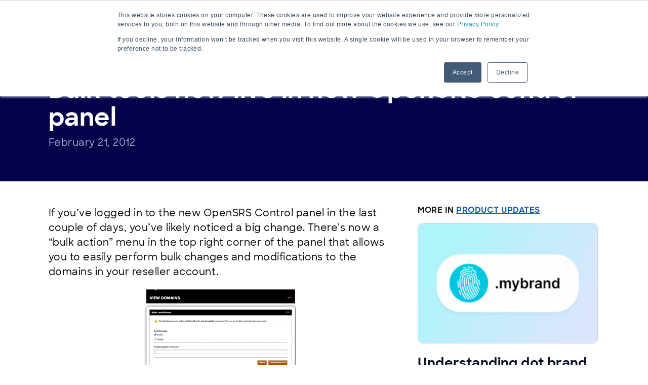

--- FILE ---
content_type: text/html; charset=UTF-8
request_url: https://opensrs.com/blog/bulk-tools-now-live-in-new-opensrs-control-panel/
body_size: 32960
content:
<!DOCTYPE html>
<html lang="en-US">
<head>
    <meta charset="UTF-8" />
    <meta http-equiv="Content-Type" content="text/html; charset=UTF-8" />
    <meta content="width=device-width, initial-scale=1,minimum-scale=1" name="viewport" />
    <!-- Google Tag Manager -->
<script>(function(w,d,s,l,i){w[l]=w[l]||[];w[l].push({'gtm.start':
new Date().getTime(),event:'gtm.js'});var f=d.getElementsByTagName(s)[0],
j=d.createElement(s),dl=l!='dataLayer'?'&l='+l:'';j.async=true;j.src=
'https://www.googletagmanager.com/gtm.js?id='+i+dl;f.parentNode.insertBefore(j,f);
})(window,document,'script','dataLayer','GTM-WQ39QG');</script>
<!-- End Google Tag Manager -->
<meta name="facebook-domain-verification" content="s3vn2w85apcjuhgvqz9b084x1eosb1" />    <meta name='robots' content='index, follow, max-image-preview:large, max-snippet:-1, max-video-preview:-1' />
	<style>img:is([sizes="auto" i], [sizes^="auto," i]) { contain-intrinsic-size: 3000px 1500px }</style>
	    <!-- Start VWO Common Smartcode -->
    <script data-cfasync="false" nowprocket data-jetpack-boost="ignore" type='text/javascript'>
        var _vwo_clicks = 10;
    </script>
    <!-- End VWO Common Smartcode -->
        <!-- Start VWO Async SmartCode -->
    <link rel="preconnect" href="https://dev.visualwebsiteoptimizer.com" />
    <script data-cfasync="false" nowprocket data-jetpack-boost="ignore" type='text/javascript' id='vwoCode'>
        /* Fix: wp-rocket (application/ld+json) */
        window._vwo_code || (function () {
            var w=window,
            d=document;
            var account_id=871012,
            version=2.2,
            settings_tolerance=2000,
            library_tolerance=2500,
            use_existing_jquery=false,
            platform='web',
            hide_element='body',
            hide_element_style='opacity:0 !important;filter:alpha(opacity=0) !important;background:none !important';
            /* DO NOT EDIT BELOW THIS LINE */
            if(f=!1,v=d.querySelector('#vwoCode'),cc={},-1<d.URL.indexOf('__vwo_disable__')||w._vwo_code)return;try{var e=JSON.parse(localStorage.getItem('_vwo_'+account_id+'_config'));cc=e&&'object'==typeof e?e:{}}catch(e){}function r(t){try{return decodeURIComponent(t)}catch(e){return t}}var s=function(){var e={combination:[],combinationChoose:[],split:[],exclude:[],uuid:null,consent:null,optOut:null},t=d.cookie||'';if(!t)return e;for(var n,i,o=/(?:^|;\s*)(?:(_vis_opt_exp_(\d+)_combi=([^;]*))|(_vis_opt_exp_(\d+)_combi_choose=([^;]*))|(_vis_opt_exp_(\d+)_split=([^:;]*))|(_vis_opt_exp_(\d+)_exclude=[^;]*)|(_vis_opt_out=([^;]*))|(_vwo_global_opt_out=[^;]*)|(_vwo_uuid=([^;]*))|(_vwo_consent=([^;]*)))/g;null!==(n=o.exec(t));)try{n[1]?e.combination.push({id:n[2],value:r(n[3])}):n[4]?e.combinationChoose.push({id:n[5],value:r(n[6])}):n[7]?e.split.push({id:n[8],value:r(n[9])}):n[10]?e.exclude.push({id:n[11]}):n[12]?e.optOut=r(n[13]):n[14]?e.optOut=!0:n[15]?e.uuid=r(n[16]):n[17]&&(i=r(n[18]),e.consent=i&&3<=i.length?i.substring(0,3):null)}catch(e){}return e}();function i(){var e=function(){if(w.VWO&&Array.isArray(w.VWO))for(var e=0;e<w.VWO.length;e++){var t=w.VWO[e];if(Array.isArray(t)&&('setVisitorId'===t[0]||'setSessionId'===t[0]))return!0}return!1}(),t='a='+account_id+'&u='+encodeURIComponent(w._vis_opt_url||d.URL)+'&vn='+version+'&ph=1'+('undefined'!=typeof platform?'&p='+platform:'')+'&st='+w.performance.now();e||((n=function(){var e,t=[],n={},i=w.VWO&&w.VWO.appliedCampaigns||{};for(e in i){var o=i[e]&&i[e].v;o&&(t.push(e+'-'+o+'-1'),n[e]=!0)}if(s&&s.combination)for(var r=0;r<s.combination.length;r++){var a=s.combination[r];n[a.id]||t.push(a.id+'-'+a.value)}return t.join('|')}())&&(t+='&c='+n),(n=function(){var e=[],t={};if(s&&s.combinationChoose)for(var n=0;n<s.combinationChoose.length;n++){var i=s.combinationChoose[n];e.push(i.id+'-'+i.value),t[i.id]=!0}if(s&&s.split)for(var o=0;o<s.split.length;o++)t[(i=s.split[o]).id]||e.push(i.id+'-'+i.value);return e.join('|')}())&&(t+='&cc='+n),(n=function(){var e={},t=[];if(w.VWO&&Array.isArray(w.VWO))for(var n=0;n<w.VWO.length;n++){var i=w.VWO[n];if(Array.isArray(i)&&'setVariation'===i[0]&&i[1]&&Array.isArray(i[1]))for(var o=0;o<i[1].length;o++){var r,a=i[1][o];a&&'object'==typeof a&&(r=a.e,a=a.v,r&&a&&(e[r]=a))}}for(r in e)t.push(r+'-'+e[r]);return t.join('|')}())&&(t+='&sv='+n)),s&&s.optOut&&(t+='&o='+s.optOut);var n=function(){var e=[],t={};if(s&&s.exclude)for(var n=0;n<s.exclude.length;n++){var i=s.exclude[n];t[i.id]||(e.push(i.id),t[i.id]=!0)}return e.join('|')}();return n&&(t+='&e='+n),s&&s.uuid&&(t+='&id='+s.uuid),s&&s.consent&&(t+='&consent='+s.consent),w.name&&-1<w.name.indexOf('_vis_preview')&&(t+='&pM=true'),w.VWO&&w.VWO.ed&&(t+='&ed='+w.VWO.ed),t}code={nonce:v&&v.nonce,use_existing_jquery:function(){return'undefined'!=typeof use_existing_jquery?use_existing_jquery:void 0},library_tolerance:function(){return'undefined'!=typeof library_tolerance?library_tolerance:void 0},settings_tolerance:function(){return cc.sT||settings_tolerance},hide_element_style:function(){return'{'+(cc.hES||hide_element_style)+'}'},hide_element:function(){return performance.getEntriesByName('first-contentful-paint')[0]?'':'string'==typeof cc.hE?cc.hE:hide_element},getVersion:function(){return version},finish:function(e){var t;f||(f=!0,(t=d.getElementById('_vis_opt_path_hides'))&&t.parentNode.removeChild(t),e&&((new Image).src='https://dev.visualwebsiteoptimizer.com/ee.gif?a='+account_id+e))},finished:function(){return f},addScript:function(e){var t=d.createElement('script');t.type='text/javascript',e.src?t.src=e.src:t.text=e.text,v&&t.setAttribute('nonce',v.nonce),d.getElementsByTagName('head')[0].appendChild(t)},load:function(e,t){t=t||{};var n=new XMLHttpRequest;n.open('GET',e,!0),n.withCredentials=!t.dSC,n.responseType=t.responseType||'text',n.onload=function(){if(t.onloadCb)return t.onloadCb(n,e);200===n.status?_vwo_code.addScript({text:n.responseText}):_vwo_code.finish('&e=loading_failure:'+e)},n.onerror=function(){if(t.onerrorCb)return t.onerrorCb(e);_vwo_code.finish('&e=loading_failure:'+e)},n.send()},init:function(){var e,t=this.settings_tolerance();w._vwo_settings_timer=setTimeout(function(){_vwo_code.finish()},t),'body'!==this.hide_element()?(n=d.createElement('style'),e=(t=this.hide_element())?t+this.hide_element_style():'',t=d.getElementsByTagName('head')[0],n.setAttribute('id','_vis_opt_path_hides'),v&&n.setAttribute('nonce',v.nonce),n.setAttribute('type','text/css'),n.styleSheet?n.styleSheet.cssText=e:n.appendChild(d.createTextNode(e)),t.appendChild(n)):(n=d.getElementsByTagName('head')[0],(e=d.createElement('div')).style.cssText='z-index: 2147483647 !important;position: fixed !important;left: 0 !important;top: 0 !important;width: 100% !important;height: 100% !important;background: white !important;',e.setAttribute('id','_vis_opt_path_hides'),e.classList.add('_vis_hide_layer'),n.parentNode.insertBefore(e,n.nextSibling));var n='https://dev.visualwebsiteoptimizer.com/j.php?'+i();-1!==w.location.search.indexOf('_vwo_xhr')?this.addScript({src:n}):this.load(n+'&x=true',{l:1})}};w._vwo_code=code;code.init();})();
    </script>
    <!-- End VWO Async SmartCode -->
    
	<!-- This site is optimized with the Yoast SEO plugin v26.5 - https://yoast.com/wordpress/plugins/seo/ -->
	<title>Bulk tools now live in new OpenSRS control panel | OpenSRS</title>
	<meta name="description" content="The new “bulk action” menu has been added to the OpenSRS Control Panel, allowing you to easily perform bulks changes to domains." />
	<link rel="canonical" href="https://opensrs.com/blog/bulk-tools-now-live-in-new-opensrs-control-panel/" />
	<meta property="og:locale" content="en_US" />
	<meta property="og:type" content="article" />
	<meta property="og:title" content="Bulk tools now live in new OpenSRS control panel | OpenSRS" />
	<meta property="og:description" content="The new “bulk action” menu has been added to the OpenSRS Control Panel, allowing you to easily perform bulks changes to domains." />
	<meta property="og:url" content="https://opensrs.com/blog/bulk-tools-now-live-in-new-opensrs-control-panel/" />
	<meta property="og:site_name" content="OpenSRS" />
	<meta property="article:published_time" content="2012-02-21T13:27:42+00:00" />
	<meta property="article:modified_time" content="2025-12-22T15:08:46+00:00" />
	<meta property="og:image" content="https://opensrs.com/wp-content/uploads/2022/07/bul1-300x169-1.png" />
	<meta property="og:image:width" content="1" />
	<meta property="og:image:height" content="1" />
	<meta property="og:image:type" content="image/png" />
	<meta name="author" content="Adam Eisner" />
	<meta name="twitter:card" content="summary_large_image" />
	<meta name="twitter:label1" content="Written by" />
	<meta name="twitter:data1" content="Adam Eisner" />
	<meta name="twitter:label2" content="Est. reading time" />
	<meta name="twitter:data2" content="3 minutes" />
	<script type="application/ld+json" class="yoast-schema-graph">{"@context":"https://schema.org","@graph":[{"@type":"Article","@id":"https://opensrs.com/blog/bulk-tools-now-live-in-new-opensrs-control-panel/#article","isPartOf":{"@id":"https://opensrs.com/blog/bulk-tools-now-live-in-new-opensrs-control-panel/"},"author":{"name":"Adam Eisner","@id":"https://opensrs.com/#/schema/person/31be33987e11b1c0541d3a3d3ab4f630"},"headline":"Bulk tools now live in new OpenSRS control panel","datePublished":"2012-02-21T13:27:42+00:00","dateModified":"2025-12-22T15:08:46+00:00","mainEntityOfPage":{"@id":"https://opensrs.com/blog/bulk-tools-now-live-in-new-opensrs-control-panel/"},"wordCount":344,"commentCount":0,"publisher":{"@id":"https://opensrs.com/#organization"},"image":{"@id":"https://opensrs.com/blog/bulk-tools-now-live-in-new-opensrs-control-panel/#primaryimage"},"thumbnailUrl":"https://opensrs.com/wp-content/uploads/2022/07/bul1-300x169-1.png","articleSection":["Announcements","Product Updates"],"inLanguage":"en-US","potentialAction":[{"@type":"CommentAction","name":"Comment","target":["https://opensrs.com/blog/bulk-tools-now-live-in-new-opensrs-control-panel/#respond"]}]},{"@type":"WebPage","@id":"https://opensrs.com/blog/bulk-tools-now-live-in-new-opensrs-control-panel/","url":"https://opensrs.com/blog/bulk-tools-now-live-in-new-opensrs-control-panel/","name":"Bulk tools now live in new OpenSRS control panel | OpenSRS","isPartOf":{"@id":"https://opensrs.com/#website"},"primaryImageOfPage":{"@id":"https://opensrs.com/blog/bulk-tools-now-live-in-new-opensrs-control-panel/#primaryimage"},"image":{"@id":"https://opensrs.com/blog/bulk-tools-now-live-in-new-opensrs-control-panel/#primaryimage"},"thumbnailUrl":"https://opensrs.com/wp-content/uploads/2022/07/bul1-300x169-1.png","datePublished":"2012-02-21T13:27:42+00:00","dateModified":"2025-12-22T15:08:46+00:00","description":"The new “bulk action” menu has been added to the OpenSRS Control Panel, allowing you to easily perform bulks changes to domains.","breadcrumb":{"@id":"https://opensrs.com/blog/bulk-tools-now-live-in-new-opensrs-control-panel/#breadcrumb"},"inLanguage":"en-US","potentialAction":[{"@type":"ReadAction","target":["https://opensrs.com/blog/bulk-tools-now-live-in-new-opensrs-control-panel/"]}]},{"@type":"ImageObject","inLanguage":"en-US","@id":"https://opensrs.com/blog/bulk-tools-now-live-in-new-opensrs-control-panel/#primaryimage","url":"https://opensrs.com/wp-content/uploads/2022/07/bul1-300x169-1.png","contentUrl":"https://opensrs.com/wp-content/uploads/2022/07/bul1-300x169-1.png"},{"@type":"BreadcrumbList","@id":"https://opensrs.com/blog/bulk-tools-now-live-in-new-opensrs-control-panel/#breadcrumb","itemListElement":[{"@type":"ListItem","position":1,"name":"Home","item":"https://opensrs.com/"},{"@type":"ListItem","position":2,"name":"Blog","item":"https://opensrs.com/blog/"},{"@type":"ListItem","position":3,"name":"Bulk tools now live in new OpenSRS control panel"}]},{"@type":"WebSite","@id":"https://opensrs.com/#website","url":"https://opensrs.com/","name":"OpenSRS","description":"","publisher":{"@id":"https://opensrs.com/#organization"},"potentialAction":[{"@type":"SearchAction","target":{"@type":"EntryPoint","urlTemplate":"https://opensrs.com/?s={search_term_string}"},"query-input":{"@type":"PropertyValueSpecification","valueRequired":true,"valueName":"search_term_string"}}],"inLanguage":"en-US"},{"@type":"Organization","@id":"https://opensrs.com/#organization","name":"OpenSRS","url":"https://opensrs.com/","logo":{"@type":"ImageObject","inLanguage":"en-US","@id":"https://opensrs.com/#/schema/logo/image/","url":"https://opensrs.com/wp-content/uploads/Logo.svg","contentUrl":"https://opensrs.com/wp-content/uploads/Logo.svg","width":268,"height":29,"caption":"OpenSRS"},"image":{"@id":"https://opensrs.com/#/schema/logo/image/"}},{"@type":"Person","@id":"https://opensrs.com/#/schema/person/31be33987e11b1c0541d3a3d3ab4f630","name":"Adam Eisner","image":{"@type":"ImageObject","inLanguage":"en-US","@id":"https://opensrs.com/#/schema/person/image/","url":"https://secure.gravatar.com/avatar/2f3bb1ebab8c68edc3e700aedd606b349271f9fce2a14f03336891ad1bab80f4?s=96&d=mm&r=g","contentUrl":"https://secure.gravatar.com/avatar/2f3bb1ebab8c68edc3e700aedd606b349271f9fce2a14f03336891ad1bab80f4?s=96&d=mm&r=g","caption":"Adam Eisner"},"url":"https://opensrs.com/blog/author/adam-eisner/"}]}</script>
	<!-- / Yoast SEO plugin. -->


<link rel="alternate" type="application/rss+xml" title="OpenSRS &raquo; Bulk tools now live in new OpenSRS control panel Comments Feed" href="https://opensrs.com/blog/bulk-tools-now-live-in-new-opensrs-control-panel/feed/" />
<script type="text/javascript">
/* <![CDATA[ */
window._wpemojiSettings = {"baseUrl":"https:\/\/s.w.org\/images\/core\/emoji\/16.0.1\/72x72\/","ext":".png","svgUrl":"https:\/\/s.w.org\/images\/core\/emoji\/16.0.1\/svg\/","svgExt":".svg","source":{"concatemoji":"https:\/\/opensrs.com\/wp-includes\/js\/wp-emoji-release.min.js?ver=6.8.3"}};
/*! This file is auto-generated */
!function(s,n){var o,i,e;function c(e){try{var t={supportTests:e,timestamp:(new Date).valueOf()};sessionStorage.setItem(o,JSON.stringify(t))}catch(e){}}function p(e,t,n){e.clearRect(0,0,e.canvas.width,e.canvas.height),e.fillText(t,0,0);var t=new Uint32Array(e.getImageData(0,0,e.canvas.width,e.canvas.height).data),a=(e.clearRect(0,0,e.canvas.width,e.canvas.height),e.fillText(n,0,0),new Uint32Array(e.getImageData(0,0,e.canvas.width,e.canvas.height).data));return t.every(function(e,t){return e===a[t]})}function u(e,t){e.clearRect(0,0,e.canvas.width,e.canvas.height),e.fillText(t,0,0);for(var n=e.getImageData(16,16,1,1),a=0;a<n.data.length;a++)if(0!==n.data[a])return!1;return!0}function f(e,t,n,a){switch(t){case"flag":return n(e,"\ud83c\udff3\ufe0f\u200d\u26a7\ufe0f","\ud83c\udff3\ufe0f\u200b\u26a7\ufe0f")?!1:!n(e,"\ud83c\udde8\ud83c\uddf6","\ud83c\udde8\u200b\ud83c\uddf6")&&!n(e,"\ud83c\udff4\udb40\udc67\udb40\udc62\udb40\udc65\udb40\udc6e\udb40\udc67\udb40\udc7f","\ud83c\udff4\u200b\udb40\udc67\u200b\udb40\udc62\u200b\udb40\udc65\u200b\udb40\udc6e\u200b\udb40\udc67\u200b\udb40\udc7f");case"emoji":return!a(e,"\ud83e\udedf")}return!1}function g(e,t,n,a){var r="undefined"!=typeof WorkerGlobalScope&&self instanceof WorkerGlobalScope?new OffscreenCanvas(300,150):s.createElement("canvas"),o=r.getContext("2d",{willReadFrequently:!0}),i=(o.textBaseline="top",o.font="600 32px Arial",{});return e.forEach(function(e){i[e]=t(o,e,n,a)}),i}function t(e){var t=s.createElement("script");t.src=e,t.defer=!0,s.head.appendChild(t)}"undefined"!=typeof Promise&&(o="wpEmojiSettingsSupports",i=["flag","emoji"],n.supports={everything:!0,everythingExceptFlag:!0},e=new Promise(function(e){s.addEventListener("DOMContentLoaded",e,{once:!0})}),new Promise(function(t){var n=function(){try{var e=JSON.parse(sessionStorage.getItem(o));if("object"==typeof e&&"number"==typeof e.timestamp&&(new Date).valueOf()<e.timestamp+604800&&"object"==typeof e.supportTests)return e.supportTests}catch(e){}return null}();if(!n){if("undefined"!=typeof Worker&&"undefined"!=typeof OffscreenCanvas&&"undefined"!=typeof URL&&URL.createObjectURL&&"undefined"!=typeof Blob)try{var e="postMessage("+g.toString()+"("+[JSON.stringify(i),f.toString(),p.toString(),u.toString()].join(",")+"));",a=new Blob([e],{type:"text/javascript"}),r=new Worker(URL.createObjectURL(a),{name:"wpTestEmojiSupports"});return void(r.onmessage=function(e){c(n=e.data),r.terminate(),t(n)})}catch(e){}c(n=g(i,f,p,u))}t(n)}).then(function(e){for(var t in e)n.supports[t]=e[t],n.supports.everything=n.supports.everything&&n.supports[t],"flag"!==t&&(n.supports.everythingExceptFlag=n.supports.everythingExceptFlag&&n.supports[t]);n.supports.everythingExceptFlag=n.supports.everythingExceptFlag&&!n.supports.flag,n.DOMReady=!1,n.readyCallback=function(){n.DOMReady=!0}}).then(function(){return e}).then(function(){var e;n.supports.everything||(n.readyCallback(),(e=n.source||{}).concatemoji?t(e.concatemoji):e.wpemoji&&e.twemoji&&(t(e.twemoji),t(e.wpemoji)))}))}((window,document),window._wpemojiSettings);
/* ]]> */
</script>
<style id='wp-emoji-styles-inline-css' type='text/css'>

	img.wp-smiley, img.emoji {
		display: inline !important;
		border: none !important;
		box-shadow: none !important;
		height: 1em !important;
		width: 1em !important;
		margin: 0 0.07em !important;
		vertical-align: -0.1em !important;
		background: none !important;
		padding: 0 !important;
	}
</style>
<style id='classic-theme-styles-inline-css' type='text/css'>
/*! This file is auto-generated */
.wp-block-button__link{color:#fff;background-color:#32373c;border-radius:9999px;box-shadow:none;text-decoration:none;padding:calc(.667em + 2px) calc(1.333em + 2px);font-size:1.125em}.wp-block-file__button{background:#32373c;color:#fff;text-decoration:none}
</style>
<style id='global-styles-inline-css' type='text/css'>
:root{--wp--preset--aspect-ratio--square: 1;--wp--preset--aspect-ratio--4-3: 4/3;--wp--preset--aspect-ratio--3-4: 3/4;--wp--preset--aspect-ratio--3-2: 3/2;--wp--preset--aspect-ratio--2-3: 2/3;--wp--preset--aspect-ratio--16-9: 16/9;--wp--preset--aspect-ratio--9-16: 9/16;--wp--preset--color--black: #000000;--wp--preset--color--cyan-bluish-gray: #abb8c3;--wp--preset--color--white: #ffffff;--wp--preset--color--pale-pink: #f78da7;--wp--preset--color--vivid-red: #cf2e2e;--wp--preset--color--luminous-vivid-orange: #ff6900;--wp--preset--color--luminous-vivid-amber: #fcb900;--wp--preset--color--light-green-cyan: #7bdcb5;--wp--preset--color--vivid-green-cyan: #00d084;--wp--preset--color--pale-cyan-blue: #8ed1fc;--wp--preset--color--vivid-cyan-blue: #0693e3;--wp--preset--color--vivid-purple: #9b51e0;--wp--preset--gradient--vivid-cyan-blue-to-vivid-purple: linear-gradient(135deg,rgba(6,147,227,1) 0%,rgb(155,81,224) 100%);--wp--preset--gradient--light-green-cyan-to-vivid-green-cyan: linear-gradient(135deg,rgb(122,220,180) 0%,rgb(0,208,130) 100%);--wp--preset--gradient--luminous-vivid-amber-to-luminous-vivid-orange: linear-gradient(135deg,rgba(252,185,0,1) 0%,rgba(255,105,0,1) 100%);--wp--preset--gradient--luminous-vivid-orange-to-vivid-red: linear-gradient(135deg,rgba(255,105,0,1) 0%,rgb(207,46,46) 100%);--wp--preset--gradient--very-light-gray-to-cyan-bluish-gray: linear-gradient(135deg,rgb(238,238,238) 0%,rgb(169,184,195) 100%);--wp--preset--gradient--cool-to-warm-spectrum: linear-gradient(135deg,rgb(74,234,220) 0%,rgb(151,120,209) 20%,rgb(207,42,186) 40%,rgb(238,44,130) 60%,rgb(251,105,98) 80%,rgb(254,248,76) 100%);--wp--preset--gradient--blush-light-purple: linear-gradient(135deg,rgb(255,206,236) 0%,rgb(152,150,240) 100%);--wp--preset--gradient--blush-bordeaux: linear-gradient(135deg,rgb(254,205,165) 0%,rgb(254,45,45) 50%,rgb(107,0,62) 100%);--wp--preset--gradient--luminous-dusk: linear-gradient(135deg,rgb(255,203,112) 0%,rgb(199,81,192) 50%,rgb(65,88,208) 100%);--wp--preset--gradient--pale-ocean: linear-gradient(135deg,rgb(255,245,203) 0%,rgb(182,227,212) 50%,rgb(51,167,181) 100%);--wp--preset--gradient--electric-grass: linear-gradient(135deg,rgb(202,248,128) 0%,rgb(113,206,126) 100%);--wp--preset--gradient--midnight: linear-gradient(135deg,rgb(2,3,129) 0%,rgb(40,116,252) 100%);--wp--preset--font-size--small: 13px;--wp--preset--font-size--medium: 20px;--wp--preset--font-size--large: 36px;--wp--preset--font-size--x-large: 42px;--wp--preset--spacing--20: 0.44rem;--wp--preset--spacing--30: 0.67rem;--wp--preset--spacing--40: 1rem;--wp--preset--spacing--50: 1.5rem;--wp--preset--spacing--60: 2.25rem;--wp--preset--spacing--70: 3.38rem;--wp--preset--spacing--80: 5.06rem;--wp--preset--shadow--natural: 6px 6px 9px rgba(0, 0, 0, 0.2);--wp--preset--shadow--deep: 12px 12px 50px rgba(0, 0, 0, 0.4);--wp--preset--shadow--sharp: 6px 6px 0px rgba(0, 0, 0, 0.2);--wp--preset--shadow--outlined: 6px 6px 0px -3px rgba(255, 255, 255, 1), 6px 6px rgba(0, 0, 0, 1);--wp--preset--shadow--crisp: 6px 6px 0px rgba(0, 0, 0, 1);}:where(.is-layout-flex){gap: 0.5em;}:where(.is-layout-grid){gap: 0.5em;}body .is-layout-flex{display: flex;}.is-layout-flex{flex-wrap: wrap;align-items: center;}.is-layout-flex > :is(*, div){margin: 0;}body .is-layout-grid{display: grid;}.is-layout-grid > :is(*, div){margin: 0;}:where(.wp-block-columns.is-layout-flex){gap: 2em;}:where(.wp-block-columns.is-layout-grid){gap: 2em;}:where(.wp-block-post-template.is-layout-flex){gap: 1.25em;}:where(.wp-block-post-template.is-layout-grid){gap: 1.25em;}.has-black-color{color: var(--wp--preset--color--black) !important;}.has-cyan-bluish-gray-color{color: var(--wp--preset--color--cyan-bluish-gray) !important;}.has-white-color{color: var(--wp--preset--color--white) !important;}.has-pale-pink-color{color: var(--wp--preset--color--pale-pink) !important;}.has-vivid-red-color{color: var(--wp--preset--color--vivid-red) !important;}.has-luminous-vivid-orange-color{color: var(--wp--preset--color--luminous-vivid-orange) !important;}.has-luminous-vivid-amber-color{color: var(--wp--preset--color--luminous-vivid-amber) !important;}.has-light-green-cyan-color{color: var(--wp--preset--color--light-green-cyan) !important;}.has-vivid-green-cyan-color{color: var(--wp--preset--color--vivid-green-cyan) !important;}.has-pale-cyan-blue-color{color: var(--wp--preset--color--pale-cyan-blue) !important;}.has-vivid-cyan-blue-color{color: var(--wp--preset--color--vivid-cyan-blue) !important;}.has-vivid-purple-color{color: var(--wp--preset--color--vivid-purple) !important;}.has-black-background-color{background-color: var(--wp--preset--color--black) !important;}.has-cyan-bluish-gray-background-color{background-color: var(--wp--preset--color--cyan-bluish-gray) !important;}.has-white-background-color{background-color: var(--wp--preset--color--white) !important;}.has-pale-pink-background-color{background-color: var(--wp--preset--color--pale-pink) !important;}.has-vivid-red-background-color{background-color: var(--wp--preset--color--vivid-red) !important;}.has-luminous-vivid-orange-background-color{background-color: var(--wp--preset--color--luminous-vivid-orange) !important;}.has-luminous-vivid-amber-background-color{background-color: var(--wp--preset--color--luminous-vivid-amber) !important;}.has-light-green-cyan-background-color{background-color: var(--wp--preset--color--light-green-cyan) !important;}.has-vivid-green-cyan-background-color{background-color: var(--wp--preset--color--vivid-green-cyan) !important;}.has-pale-cyan-blue-background-color{background-color: var(--wp--preset--color--pale-cyan-blue) !important;}.has-vivid-cyan-blue-background-color{background-color: var(--wp--preset--color--vivid-cyan-blue) !important;}.has-vivid-purple-background-color{background-color: var(--wp--preset--color--vivid-purple) !important;}.has-black-border-color{border-color: var(--wp--preset--color--black) !important;}.has-cyan-bluish-gray-border-color{border-color: var(--wp--preset--color--cyan-bluish-gray) !important;}.has-white-border-color{border-color: var(--wp--preset--color--white) !important;}.has-pale-pink-border-color{border-color: var(--wp--preset--color--pale-pink) !important;}.has-vivid-red-border-color{border-color: var(--wp--preset--color--vivid-red) !important;}.has-luminous-vivid-orange-border-color{border-color: var(--wp--preset--color--luminous-vivid-orange) !important;}.has-luminous-vivid-amber-border-color{border-color: var(--wp--preset--color--luminous-vivid-amber) !important;}.has-light-green-cyan-border-color{border-color: var(--wp--preset--color--light-green-cyan) !important;}.has-vivid-green-cyan-border-color{border-color: var(--wp--preset--color--vivid-green-cyan) !important;}.has-pale-cyan-blue-border-color{border-color: var(--wp--preset--color--pale-cyan-blue) !important;}.has-vivid-cyan-blue-border-color{border-color: var(--wp--preset--color--vivid-cyan-blue) !important;}.has-vivid-purple-border-color{border-color: var(--wp--preset--color--vivid-purple) !important;}.has-vivid-cyan-blue-to-vivid-purple-gradient-background{background: var(--wp--preset--gradient--vivid-cyan-blue-to-vivid-purple) !important;}.has-light-green-cyan-to-vivid-green-cyan-gradient-background{background: var(--wp--preset--gradient--light-green-cyan-to-vivid-green-cyan) !important;}.has-luminous-vivid-amber-to-luminous-vivid-orange-gradient-background{background: var(--wp--preset--gradient--luminous-vivid-amber-to-luminous-vivid-orange) !important;}.has-luminous-vivid-orange-to-vivid-red-gradient-background{background: var(--wp--preset--gradient--luminous-vivid-orange-to-vivid-red) !important;}.has-very-light-gray-to-cyan-bluish-gray-gradient-background{background: var(--wp--preset--gradient--very-light-gray-to-cyan-bluish-gray) !important;}.has-cool-to-warm-spectrum-gradient-background{background: var(--wp--preset--gradient--cool-to-warm-spectrum) !important;}.has-blush-light-purple-gradient-background{background: var(--wp--preset--gradient--blush-light-purple) !important;}.has-blush-bordeaux-gradient-background{background: var(--wp--preset--gradient--blush-bordeaux) !important;}.has-luminous-dusk-gradient-background{background: var(--wp--preset--gradient--luminous-dusk) !important;}.has-pale-ocean-gradient-background{background: var(--wp--preset--gradient--pale-ocean) !important;}.has-electric-grass-gradient-background{background: var(--wp--preset--gradient--electric-grass) !important;}.has-midnight-gradient-background{background: var(--wp--preset--gradient--midnight) !important;}.has-small-font-size{font-size: var(--wp--preset--font-size--small) !important;}.has-medium-font-size{font-size: var(--wp--preset--font-size--medium) !important;}.has-large-font-size{font-size: var(--wp--preset--font-size--large) !important;}.has-x-large-font-size{font-size: var(--wp--preset--font-size--x-large) !important;}
:where(.wp-block-post-template.is-layout-flex){gap: 1.25em;}:where(.wp-block-post-template.is-layout-grid){gap: 1.25em;}
:where(.wp-block-columns.is-layout-flex){gap: 2em;}:where(.wp-block-columns.is-layout-grid){gap: 2em;}
:root :where(.wp-block-pullquote){font-size: 1.5em;line-height: 1.6;}
</style>
<link rel='stylesheet' id='angus-style-css' href='https://opensrs.com/wp-content/themes/opensrs/dist/css/front.css?ver=1767721724' type='text/css' media='all' />
<link rel='stylesheet' id='tt-style-css' href='https://opensrs.com/wp-content/plugins/tucows-wp-tools/inc/../dist/css/front.css?ver=1752155394' type='text/css' media='all' />
<link rel='stylesheet' id='khfp-style-css' href='https://opensrs.com/wp-content/plugins/wp-freshdesk-form/inc/../dist/css/front_css.css?ver=1743514400' type='text/css' media='all' />
<script defer  type="text/javascript" src="https://opensrs.com/wp-includes/js/jquery/jquery.min.js?ver=3.7.1" id="jquery-core-js"></script>
<script defer  type="text/javascript" src="https://opensrs.com/wp-includes/js/jquery/jquery-migrate.min.js?ver=3.4.1" id="jquery-migrate-js"></script>
<link rel="EditURI" type="application/rsd+xml" title="RSD" href="https://opensrs.com/xmlrpc.php?rsd" />
<link rel='shortlink' href='https://opensrs.com/?p=9303' />
<link rel="alternate" title="oEmbed (JSON)" type="application/json+oembed" href="https://opensrs.com/wp-json/oembed/1.0/embed?url=https%3A%2F%2Fopensrs.com%2Fblog%2Fbulk-tools-now-live-in-new-opensrs-control-panel%2F" />
<link rel="alternate" title="oEmbed (XML)" type="text/xml+oembed" href="https://opensrs.com/wp-json/oembed/1.0/embed?url=https%3A%2F%2Fopensrs.com%2Fblog%2Fbulk-tools-now-live-in-new-opensrs-control-panel%2F&#038;format=xml" />
	<style>
		body {
			--color_primary1: #ffffff;
--color_primary2: #282770;
--color_primary3: #d9fbff;
--color_primary4: #00c6e1;
--color_primary5: #f3faff;
--color_primary6: #076afb;
--color_primary7: #5eecff;
--color_primary8: #003281;
--color_primary9: #04034a;
--color_primary10: #f1f1f6;
--color_primary11: #00b9d2;
--color_primary12: #e0fcff;
--color_primary13: #e2f0ff;
--color_primary14: #05072f;
--color_grey1: #ffffff;
--color_grey3: #d4d4d6;
--color_grey4: #1a59b0;
--color_grey5: #00c6e1;
--color_grey6: #04034a;
--color_grey7: #070e25;
--color_grey8: #4d4c5c;
--color_grey9: #191919;
--color_error1: #fff2f2;
--color_error2: #ffdfdf;
--color_error3: #ffc9c9;
--color_error4: #ffa1a1;
--color_error5: #ff4747;
--color_error6: #e20000;
--color_error7: #b70000;
--color_error8: #750000;
--color_error9: #3d0000;
--color_success1: #e2fbea;
--color_success2: #b5f5ca;
--color_success3: #77ee9f;
--color_success4: #1bd65a;
--color_success5: #15a244;
--color_success6: #118236;
--color_success7: #0d682c;
--color_success8: #08411b;
--color_success9: #041d0c;
--main_txt_color: var(--color_grey8);
--coremain_txt_color: var(--color_grey8);
--link_txt_color: var(--color_grey4);
--corelink_txt_color: var(--color_grey4);
--header_sec_txt_color: var(--color_grey4);
--coreheader_sec_txt_color: var(--color_grey4);
--button_bg_color: var(--color_primary9);
--corebutton_bg_color: var(--color_primary9);
--button_txt_color: var(--color_grey1);
--corebutton_txt_color: var(--color_grey1);
--button_hover_bg_color: var(--color_primary1);
--corebutton_hover_bg_color: var(--color_primary1);
--button_hover_txt_color: var(--color_grey9);
--corebutton_hover_txt_color: var(--color_grey9);
--button_hover_border_color: var(--color_grey9);
--corebutton_hover_border_color: var(--color_grey9);
--button_outline_color: var(--color_primary9);
--corebutton_outline_color: var(--color_primary9);
--button_outline_txt_color: var(--color_grey9);
--corebutton_outline_txt_color: var(--color_grey9);
--button_outline_hover_bg_color: var(--color_primary9);
--corebutton_outline_hover_bg_color: var(--color_primary9);
--button_outline_hover_txt_color: var(--color_grey1);
--corebutton_outline_hover_txt_color: var(--color_grey1);
--header_txt_color: var(--color_grey9);
--coreheader_txt_color: var(--color_grey9);
--footer_txt_color: var(--color_grey1);
--corefooter_txt_color: var(--color_grey1);
--footer_bg_color: var(--color_primary9);
--corefooter_bg_color: var(--color_primary9);
--footer_menuhead_color: var(--color_grey5);
--corefooter_menuhead_color: var(--color_grey5);
--link_hover_txt_color: var(--color_grey7);
--corelink_hover_txt_color: var(--color_grey7);
--pri_menu_hover_txt_color: var(--color_grey5);
--corepri_menu_hover_txt_color: var(--color_grey5);
--pri_menu_hover_bg_color: transparent;
--corepri_menu_hover_bg_color: transparent;
--header_bg_color: var(--color_primary14);
--coreheader_bg_color: var(--color_primary14);
--pri_menu_txt_color: var(--color_grey1);
--corepri_menu_txt_color: var(--color_grey1);
--link_arrow_data_url: url('[data-uri]');--link_hover_arrow_data_url: url('[data-uri]');		}
					.coloring_block_0 {
				--main_txt_color: var(--color_grey1);--header_txt_color: var(--color_grey1);--header_sec_txt_color: var(--color_grey5);--link_txt_color: var(--color_grey5);--button_bg_color: var(--color_grey1);--button_txt_color: var(--color_grey9);--button_hover_bg_color: var(--color_primary1);--button_hover_txt_color: var(--color_grey4);--button_hover_border_color: var(--color_primary1);--link_hover_txt_color: var(--color_grey5);--link_hover_txt_color: var(--color_grey5);				--link_hover_arrow_data_url: url('[data-uri]');
				--link_arrow_data_url: url('[data-uri]');
				--background_color: var(--color_primary9);

				--bgcolor_image_wide: url('[data-uri]');
				--bgcolor_image_short: url('[data-uri]');
			}
					.coloring_block_1 {
				--link_txt_color: var(--color_grey4);--link_hover_txt_color: var(--color_grey4);--link_hover_txt_color: var(--color_grey4);				--link_hover_arrow_data_url: url('[data-uri]');
				--link_arrow_data_url: url('[data-uri]');
				--background_color: var(--color_primary5);

				--bgcolor_image_wide: url('[data-uri]');
				--bgcolor_image_short: url('[data-uri]');
			}
					.coloring_block_2 {
				--main_txt_color: var(--color_grey6);--header_txt_color: var(--color_grey6);--header_sec_txt_color: var(--color_grey6);--link_txt_color: var(--color_grey4);--link_hover_txt_color: var(--color_grey5);--link_hover_txt_color: var(--color_grey5);				--link_hover_arrow_data_url: url('[data-uri]');
				--link_arrow_data_url: url('[data-uri]');
				--background_color: var(--color_primary3);

				--bgcolor_image_wide: url('[data-uri]');
				--bgcolor_image_short: url('[data-uri]');
			}
					.coloring_block_3 {
				--main_txt_color: var(--color_grey7);--header_txt_color: var(--color_grey6);--header_sec_txt_color: var(--color_grey6);--link_txt_color: var(--color_grey6);--link_hover_txt_color: var(--color_grey6);--link_hover_txt_color: var(--color_grey6);				--link_hover_arrow_data_url: url('[data-uri]');
				--link_arrow_data_url: url('[data-uri]');
				--background_color: var(--color_primary4);

				--bgcolor_image_wide: url('[data-uri]');
				--bgcolor_image_short: url('[data-uri]');
			}
					.coloring_block_4 {
				--main_txt_color: var(--color_grey7);--header_txt_color: var(--color_grey1);--header_sec_txt_color: var(--color_grey6);				--link_hover_arrow_data_url: url('[data-uri]');
				--link_arrow_data_url: url('[data-uri]');
				--background_color: var(--color_primary4);

				--bgcolor_image_wide: url('[data-uri]');
				--bgcolor_image_short: url('[data-uri]');
			}
					.coloring_block_5 {
				--main_txt_color: var(--color_grey9);--header_txt_color: var(--color_grey9);--header_sec_txt_color: var(--color_grey4);--link_txt_color: var(--color_grey4);--link_hover_txt_color: var(--color_grey4);--link_hover_txt_color: var(--color_grey4);				--link_hover_arrow_data_url: url('[data-uri]');
				--link_arrow_data_url: url('[data-uri]');
				--background_color: var(--color_primary1);

				--bgcolor_image_wide: url('[data-uri]');
				--bgcolor_image_short: url('[data-uri]');
			}
					.coloring_block_6 {
								--link_hover_arrow_data_url: url('[data-uri]');
				--link_arrow_data_url: url('[data-uri]');
				--background_color: var(--color_primary13);

				--bgcolor_image_wide: url('[data-uri]');
				--bgcolor_image_short: url('[data-uri]');
			}
			</style>
		<script>
		window.jQuery = window.jQuery || function( nodeOrSelector ) {
			if (typeof( nodeOrSelector ) == 'string') {
				return document.querySelector( s );
			}
			return nodeOrSelector;
		};
	</script>
	<link rel="icon" href="https://opensrs.com/wp-content/uploads/cropped-tucows-opensrs-favicon-cropped-32x32.png" sizes="32x32" />
<link rel="icon" href="https://opensrs.com/wp-content/uploads/cropped-tucows-opensrs-favicon-cropped-192x192.png" sizes="192x192" />
<link rel="apple-touch-icon" href="https://opensrs.com/wp-content/uploads/cropped-tucows-opensrs-favicon-cropped-180x180.png" />
<meta name="msapplication-TileImage" content="https://opensrs.com/wp-content/uploads/cropped-tucows-opensrs-favicon-cropped-270x270.png" />
		<style type="text/css" id="wp-custom-css">
			@media (max-width: 768px) {
    .single .hero1 h2 {
			position: static;
    }
}

.hero_v2 .hero_inside figure img {
	object-fit: fill;
}

.column_class p+.std_button {
	margin-top: 29px;
}

.section_container.tmp_light_blue {
	background-color: #edfbff;
}

.cta_container.tmp_dark_indigo {
	background-color: #04034A;
	--header_txt_color: white;
}

.cta_container.normal_wide .outer_cta {
	width: 85%;
}

.cta_container.normal_wide .inner_cta .heading_text {
  grid-column: auto / span 9;
}
.cta_container.normal_wide .inner_cta .button {
  grid-column: auto / span 3;
}
@media (max-width: 768px) {
  .cta_container.normal_wide .inner_cta .button a {
     margin-left: 0px;
		     margin-right: 0px;
  }
}

.hbspt-form>form fieldset .hs-form-required {
    color: #ef6b70;
    font-size: .95rem;
    font-weight: 600;
    margin-left: 4px;
}

ol.wp-block-footnotes {
  list-style-position: inside;
}

.clientlogo_container>.column  .logo_image img {
	width: auto;
    max-width: 80%;
    max-height: 70px;
    height: auto;
}

body.rebuild_home .aa_area h3 {
	font-size: 42px; 
}

@media( max-width: 992px ) {
	body.rebuild_home .aa_area h3 {
	font-size: 28px; 
}
}

header.topheader nav .primary_menu .menu li.menu-item.mega_menu>.sub-menu>div .mega_menu_main>.child_items .details .wp-block-button {
	text-align: right;
	padding-right: 10px;
}

body.rebuild_home .bento_container h3{ 
	font-size: 35px;
	line-height: 1.25;
}

body.rebuild_home .detailblock_container.square_container h3 {
	font-size: 24.23px;
}


.hero1.std_single_gradient .hero_inside .left_area p,
.hero1.std_single_gradient .hero_inside .left_area ul,
.hero1.std_single_gradient .hero_inside .right_area p,
.hero1.std_single_gradient .hero_inside .right_area ul {
	padding-right: 0px;
}
		</style>
		</head>
<body class="wp-singular post-template-default single single-post postid-9303 single-format-standard wp-theme-opensrs" >
    <!-- Google Tag Manager (noscript) -->
<noscript><iframe src="https://www.googletagmanager.com/ns.html?id=GTM-WQ39QG"
height="0" width="0" style="display:none;visibility:hidden"></iframe></noscript>
<!-- End Google Tag Manager (noscript) -->    <a class="skip-main" role="button" href="#main">Skip to main content</a>
                <section class="eyebrow coloring_block_2" aria-label="Special News"
                eyeversion="4" cookie="clear_eyebrow">
                <div class="inner_eyebrow">
                    
                    
                                        <a class="close_eyebrow" href="#" aria-label="close eyebrow and don't show again">
                        <img alt="close eyebrow" src="https://opensrs.com/wp-content/themes/opensrs/assets/images/x-close.svg" />
                    </a>
                </div>
            </section>
                    <header class="topheader">
            <div class="inner_header">
                <nav class="primary" role="navigation" aria-label="Main Navigation - Press the spacebar or enter to toggle the sub-menus">
                    <h2 class="heading_hide">Main Navigation</h2>
                                            <figure class="priimage">
                                                            <a class="imgpri" href="https://opensrs.com/" aria-label="Go to Home Page">
                                    <img width="329" height="36" src="https://opensrs.com/wp-content/uploads/footer-logo.svg" class="no_lazy_load" alt="OpenSRS Logo" decoding="async" />                                </a>
                                                            
                        </figure>
                    
                    <a href="#" id="hamburgerb" class="hamburger" aria-haspopup="menu" aria-expanded="false" aria-controls="pri-menu-cont"
                        role="button" aria-label="Toggle Menu">
                        <img class="menu_burger_b2" alt="" src="https://opensrs.com/wp-content/themes/opensrs/assets/images/menu_icons/menu-b2-white.svg" />
                        <img class="menu_burger_b1" alt="" src="https://opensrs.com/wp-content/themes/opensrs/assets/images/menu_icons/menu-b1-white.svg" />
                    </a>
                    <div id="pri-menu-cont" class="primary_menu"><ul id="menu-primary-menu-a-version" class="menu"><li class="menu_close_container"><a class="menu_close" href="#">
				<img src="https://opensrs.com/wp-content/themes/opensrs/assets/images/menu_icons/x-nav.svg"
					alt="Close Menu">
			</a></li><li id="menu-item-26281" class="mega_menu menu-item menu-item-type-custom menu-item-object-custom menu-item-has-children menu-item-26281"><a href="#" aria-haspopup="menu"><img class="menu_icon_image" src="https://opensrs.com/wp-content/uploads/rocket.svg" alt="" aria-hidden="true">Platform</a><div class="sub-menu" role="menu" id="submenu_10">
			<div class="inner_sub_menu">
				<ul class="sub-menu-ul">
		<li id="menu-item-26309" class="menu-item menu-item-type-custom menu-item-object-custom menu-item-has-children menu-item-26309"><h3 class="menu_title_head">Storefront</h3><div class="sub-menu"  id="submenu_11">
			<div class="inner_sub_menu">
				<ul class="sub-menu-ul">
				<li id="menu-item-26312" class="menu-item menu-item-type-custom menu-item-object-custom menu-item-has-children menu-item-26312"><a>Storefront</a><div class="sub-menu"  id="submenu_12">
			<div class="inner_sub_menu">
				<ul class="sub-menu-ul">
					<li id="menu-item-26945" class="menu-item menu-item-type-post_type menu-item-object-page menu-item-26945"><a href="https://opensrs.com/storefront/">Overview</a></li>
			<li id="menu-item-26966" class="menu-item menu-item-type-custom menu-item-object-custom menu-item-26966"><a href="/storefront-features/">Features</a></li>
			<li id="menu-item-26814" class="menu-item menu-item-type-custom menu-item-object-custom menu-item-26814"><a href="/storefront-roadmap-release-notes/">Roadmap &#038; Release Notes</a></li>
<span class="menu_js_content" js-data="{&quot;0&quot;:{&quot;ID&quot;:26312,&quot;post_author&quot;:&quot;1&quot;,&quot;post_date&quot;:&quot;2025-12-22 19:38:13&quot;,&quot;post_date_gmt&quot;:&quot;2024-04-12 18:56:33&quot;,&quot;post_content&quot;:&quot;&quot;,&quot;post_title&quot;:&quot;Storefront&quot;,&quot;post_excerpt&quot;:&quot;&quot;,&quot;post_status&quot;:&quot;publish&quot;,&quot;comment_status&quot;:&quot;closed&quot;,&quot;ping_status&quot;:&quot;closed&quot;,&quot;post_password&quot;:&quot;&quot;,&quot;post_name&quot;:&quot;explore-2&quot;,&quot;to_ping&quot;:&quot;&quot;,&quot;pinged&quot;:&quot;&quot;,&quot;post_modified&quot;:&quot;2025-12-22 19:38:13&quot;,&quot;post_modified_gmt&quot;:&quot;2025-12-22 19:38:13&quot;,&quot;post_content_filtered&quot;:&quot;&quot;,&quot;post_parent&quot;:0,&quot;guid&quot;:&quot;https:\/\/opensrs.com\/?p=26312&quot;,&quot;menu_order&quot;:3,&quot;post_type&quot;:&quot;nav_menu_item&quot;,&quot;post_mime_type&quot;:&quot;&quot;,&quot;comment_count&quot;:&quot;0&quot;,&quot;filter&quot;:&quot;raw&quot;,&quot;db_id&quot;:26312,&quot;menu_item_parent&quot;:&quot;26309&quot;,&quot;object_id&quot;:&quot;26312&quot;,&quot;object&quot;:&quot;custom&quot;,&quot;type&quot;:&quot;custom&quot;,&quot;type_label&quot;:&quot;Custom Link&quot;,&quot;title&quot;:&quot;Storefront&quot;,&quot;url&quot;:&quot;&quot;,&quot;target&quot;:&quot;&quot;,&quot;attr_title&quot;:&quot;&quot;,&quot;description&quot;:&quot;&quot;,&quot;classes&quot;:[&quot;&quot;,&quot;menu-item&quot;,&quot;menu-item-type-custom&quot;,&quot;menu-item-object-custom&quot;,&quot;menu-item-has-children&quot;],&quot;xfn&quot;:&quot;&quot;,&quot;current&quot;:false,&quot;current_item_ancestor&quot;:false,&quot;current_item_parent&quot;:false},&quot;children&quot;:[[{&quot;ID&quot;:26945,&quot;post_author&quot;:&quot;2&quot;,&quot;post_date&quot;:&quot;2025-12-22 19:38:13&quot;,&quot;post_date_gmt&quot;:&quot;2024-08-29 19:51:53&quot;,&quot;post_content&quot;:&quot;&quot;,&quot;post_title&quot;:&quot;Overview&quot;,&quot;post_excerpt&quot;:&quot;&quot;,&quot;post_status&quot;:&quot;publish&quot;,&quot;comment_status&quot;:&quot;closed&quot;,&quot;ping_status&quot;:&quot;closed&quot;,&quot;post_password&quot;:&quot;&quot;,&quot;post_name&quot;:&quot;opensrs-storefront-2&quot;,&quot;to_ping&quot;:&quot;&quot;,&quot;pinged&quot;:&quot;&quot;,&quot;post_modified&quot;:&quot;2025-12-22 19:38:13&quot;,&quot;post_modified_gmt&quot;:&quot;2025-12-22 19:38:13&quot;,&quot;post_content_filtered&quot;:&quot;&quot;,&quot;post_parent&quot;:0,&quot;guid&quot;:&quot;https:\/\/opensrs.com\/?p=26945&quot;,&quot;menu_order&quot;:4,&quot;post_type&quot;:&quot;nav_menu_item&quot;,&quot;post_mime_type&quot;:&quot;&quot;,&quot;comment_count&quot;:&quot;0&quot;,&quot;filter&quot;:&quot;raw&quot;,&quot;db_id&quot;:26945,&quot;menu_item_parent&quot;:&quot;26312&quot;,&quot;object_id&quot;:&quot;86&quot;,&quot;object&quot;:&quot;page&quot;,&quot;type&quot;:&quot;post_type&quot;,&quot;type_label&quot;:&quot;Page&quot;,&quot;url&quot;:&quot;https:\/\/opensrs.com\/storefront\/&quot;,&quot;title&quot;:&quot;Overview&quot;,&quot;target&quot;:&quot;&quot;,&quot;attr_title&quot;:&quot;&quot;,&quot;description&quot;:&quot;&quot;,&quot;classes&quot;:[&quot;&quot;,&quot;menu-item&quot;,&quot;menu-item-type-post_type&quot;,&quot;menu-item-object-page&quot;],&quot;xfn&quot;:&quot;&quot;,&quot;current&quot;:false,&quot;current_item_ancestor&quot;:false,&quot;current_item_parent&quot;:false},{&quot;ID&quot;:26966,&quot;post_author&quot;:&quot;2&quot;,&quot;post_date&quot;:&quot;2025-12-22 19:38:13&quot;,&quot;post_date_gmt&quot;:&quot;2024-09-04 20:41:25&quot;,&quot;post_content&quot;:&quot;&quot;,&quot;post_title&quot;:&quot;Features&quot;,&quot;post_excerpt&quot;:&quot;&quot;,&quot;post_status&quot;:&quot;publish&quot;,&quot;comment_status&quot;:&quot;closed&quot;,&quot;ping_status&quot;:&quot;closed&quot;,&quot;post_password&quot;:&quot;&quot;,&quot;post_name&quot;:&quot;storefront-features&quot;,&quot;to_ping&quot;:&quot;&quot;,&quot;pinged&quot;:&quot;&quot;,&quot;post_modified&quot;:&quot;2025-12-22 19:38:13&quot;,&quot;post_modified_gmt&quot;:&quot;2025-12-22 19:38:13&quot;,&quot;post_content_filtered&quot;:&quot;&quot;,&quot;post_parent&quot;:0,&quot;guid&quot;:&quot;https:\/\/opensrs.com\/?p=26966&quot;,&quot;menu_order&quot;:5,&quot;post_type&quot;:&quot;nav_menu_item&quot;,&quot;post_mime_type&quot;:&quot;&quot;,&quot;comment_count&quot;:&quot;0&quot;,&quot;filter&quot;:&quot;raw&quot;,&quot;db_id&quot;:26966,&quot;menu_item_parent&quot;:&quot;26312&quot;,&quot;object_id&quot;:&quot;26966&quot;,&quot;object&quot;:&quot;custom&quot;,&quot;type&quot;:&quot;custom&quot;,&quot;type_label&quot;:&quot;Custom Link&quot;,&quot;title&quot;:&quot;Features&quot;,&quot;url&quot;:&quot;\/storefront-features\/&quot;,&quot;target&quot;:&quot;&quot;,&quot;attr_title&quot;:&quot;&quot;,&quot;description&quot;:&quot;&quot;,&quot;classes&quot;:[&quot;&quot;,&quot;menu-item&quot;,&quot;menu-item-type-custom&quot;,&quot;menu-item-object-custom&quot;],&quot;xfn&quot;:&quot;&quot;,&quot;current&quot;:false,&quot;current_item_ancestor&quot;:false,&quot;current_item_parent&quot;:false},{&quot;ID&quot;:26814,&quot;post_author&quot;:&quot;2&quot;,&quot;post_date&quot;:&quot;2025-12-22 19:38:13&quot;,&quot;post_date_gmt&quot;:&quot;2024-08-02 20:42:56&quot;,&quot;post_content&quot;:&quot;&quot;,&quot;post_title&quot;:&quot;Roadmap &amp; Release Notes&quot;,&quot;post_excerpt&quot;:&quot;&quot;,&quot;post_status&quot;:&quot;publish&quot;,&quot;comment_status&quot;:&quot;closed&quot;,&quot;ping_status&quot;:&quot;closed&quot;,&quot;post_password&quot;:&quot;&quot;,&quot;post_name&quot;:&quot;roadmap-release-notes&quot;,&quot;to_ping&quot;:&quot;&quot;,&quot;pinged&quot;:&quot;&quot;,&quot;post_modified&quot;:&quot;2025-12-22 19:38:13&quot;,&quot;post_modified_gmt&quot;:&quot;2025-12-22 19:38:13&quot;,&quot;post_content_filtered&quot;:&quot;&quot;,&quot;post_parent&quot;:0,&quot;guid&quot;:&quot;https:\/\/opensrs.com\/?p=26814&quot;,&quot;menu_order&quot;:6,&quot;post_type&quot;:&quot;nav_menu_item&quot;,&quot;post_mime_type&quot;:&quot;&quot;,&quot;comment_count&quot;:&quot;0&quot;,&quot;filter&quot;:&quot;raw&quot;,&quot;db_id&quot;:26814,&quot;menu_item_parent&quot;:&quot;26312&quot;,&quot;object_id&quot;:&quot;26814&quot;,&quot;object&quot;:&quot;custom&quot;,&quot;type&quot;:&quot;custom&quot;,&quot;type_label&quot;:&quot;Custom Link&quot;,&quot;title&quot;:&quot;Roadmap &amp; Release Notes&quot;,&quot;url&quot;:&quot;\/storefront-roadmap-release-notes\/&quot;,&quot;target&quot;:&quot;&quot;,&quot;attr_title&quot;:&quot;&quot;,&quot;description&quot;:&quot;&quot;,&quot;classes&quot;:[&quot;&quot;,&quot;menu-item&quot;,&quot;menu-item-type-custom&quot;,&quot;menu-item-object-custom&quot;],&quot;xfn&quot;:&quot;&quot;,&quot;current&quot;:false,&quot;current_item_ancestor&quot;:false,&quot;current_item_parent&quot;:false}]]}"></span>		</ul></div></div>
</li>
		<li id="menu-item-26316" class="menu-item menu-item-type-custom menu-item-object-custom menu-item-has-children menu-item-26316"><a>Learn</a><div class="sub-menu"  id="submenu_13">
			<div class="inner_sub_menu">
				<ul class="sub-menu-ul">
					<li id="menu-item-29104" class="menu-item menu-item-type-custom menu-item-object-custom menu-item-29104"><a href="/resources/onboarding/#opensrs-storefront">Onboarding Guide</a></li>
			<li id="menu-item-26431" class="menu-item menu-item-type-custom menu-item-object-custom menu-item-26431"><a href="/storefront-onboarding-videos/">Storefront Videos</a></li>
			<li id="menu-item-26337" class="menu-item menu-item-type-custom menu-item-object-custom menu-item-26337"><a target="_blank" href="https://support.opensrs.com/support/solutions/201000067302">Help Center Articles</a></li>
<span class="menu_js_content" js-data="{&quot;0&quot;:{&quot;ID&quot;:26312,&quot;post_author&quot;:&quot;1&quot;,&quot;post_date&quot;:&quot;2025-12-22 19:38:13&quot;,&quot;post_date_gmt&quot;:&quot;2024-04-12 18:56:33&quot;,&quot;post_content&quot;:&quot;&quot;,&quot;post_title&quot;:&quot;Storefront&quot;,&quot;post_excerpt&quot;:&quot;&quot;,&quot;post_status&quot;:&quot;publish&quot;,&quot;comment_status&quot;:&quot;closed&quot;,&quot;ping_status&quot;:&quot;closed&quot;,&quot;post_password&quot;:&quot;&quot;,&quot;post_name&quot;:&quot;explore-2&quot;,&quot;to_ping&quot;:&quot;&quot;,&quot;pinged&quot;:&quot;&quot;,&quot;post_modified&quot;:&quot;2025-12-22 19:38:13&quot;,&quot;post_modified_gmt&quot;:&quot;2025-12-22 19:38:13&quot;,&quot;post_content_filtered&quot;:&quot;&quot;,&quot;post_parent&quot;:0,&quot;guid&quot;:&quot;https:\/\/opensrs.com\/?p=26312&quot;,&quot;menu_order&quot;:3,&quot;post_type&quot;:&quot;nav_menu_item&quot;,&quot;post_mime_type&quot;:&quot;&quot;,&quot;comment_count&quot;:&quot;0&quot;,&quot;filter&quot;:&quot;raw&quot;,&quot;db_id&quot;:26312,&quot;menu_item_parent&quot;:&quot;26309&quot;,&quot;object_id&quot;:&quot;26312&quot;,&quot;object&quot;:&quot;custom&quot;,&quot;type&quot;:&quot;custom&quot;,&quot;type_label&quot;:&quot;Custom Link&quot;,&quot;title&quot;:&quot;Storefront&quot;,&quot;url&quot;:&quot;&quot;,&quot;target&quot;:&quot;&quot;,&quot;attr_title&quot;:&quot;&quot;,&quot;description&quot;:&quot;&quot;,&quot;classes&quot;:[&quot;&quot;,&quot;menu-item&quot;,&quot;menu-item-type-custom&quot;,&quot;menu-item-object-custom&quot;,&quot;menu-item-has-children&quot;],&quot;xfn&quot;:&quot;&quot;,&quot;current&quot;:false,&quot;current_item_ancestor&quot;:false,&quot;current_item_parent&quot;:false},&quot;children&quot;:[[{&quot;ID&quot;:26945,&quot;post_author&quot;:&quot;2&quot;,&quot;post_date&quot;:&quot;2025-12-22 19:38:13&quot;,&quot;post_date_gmt&quot;:&quot;2024-08-29 19:51:53&quot;,&quot;post_content&quot;:&quot;&quot;,&quot;post_title&quot;:&quot;Overview&quot;,&quot;post_excerpt&quot;:&quot;&quot;,&quot;post_status&quot;:&quot;publish&quot;,&quot;comment_status&quot;:&quot;closed&quot;,&quot;ping_status&quot;:&quot;closed&quot;,&quot;post_password&quot;:&quot;&quot;,&quot;post_name&quot;:&quot;opensrs-storefront-2&quot;,&quot;to_ping&quot;:&quot;&quot;,&quot;pinged&quot;:&quot;&quot;,&quot;post_modified&quot;:&quot;2025-12-22 19:38:13&quot;,&quot;post_modified_gmt&quot;:&quot;2025-12-22 19:38:13&quot;,&quot;post_content_filtered&quot;:&quot;&quot;,&quot;post_parent&quot;:0,&quot;guid&quot;:&quot;https:\/\/opensrs.com\/?p=26945&quot;,&quot;menu_order&quot;:4,&quot;post_type&quot;:&quot;nav_menu_item&quot;,&quot;post_mime_type&quot;:&quot;&quot;,&quot;comment_count&quot;:&quot;0&quot;,&quot;filter&quot;:&quot;raw&quot;,&quot;db_id&quot;:26945,&quot;menu_item_parent&quot;:&quot;26312&quot;,&quot;object_id&quot;:&quot;86&quot;,&quot;object&quot;:&quot;page&quot;,&quot;type&quot;:&quot;post_type&quot;,&quot;type_label&quot;:&quot;Page&quot;,&quot;url&quot;:&quot;https:\/\/opensrs.com\/storefront\/&quot;,&quot;title&quot;:&quot;Overview&quot;,&quot;target&quot;:&quot;&quot;,&quot;attr_title&quot;:&quot;&quot;,&quot;description&quot;:&quot;&quot;,&quot;classes&quot;:[&quot;&quot;,&quot;menu-item&quot;,&quot;menu-item-type-post_type&quot;,&quot;menu-item-object-page&quot;],&quot;xfn&quot;:&quot;&quot;,&quot;current&quot;:false,&quot;current_item_ancestor&quot;:false,&quot;current_item_parent&quot;:false},{&quot;ID&quot;:26966,&quot;post_author&quot;:&quot;2&quot;,&quot;post_date&quot;:&quot;2025-12-22 19:38:13&quot;,&quot;post_date_gmt&quot;:&quot;2024-09-04 20:41:25&quot;,&quot;post_content&quot;:&quot;&quot;,&quot;post_title&quot;:&quot;Features&quot;,&quot;post_excerpt&quot;:&quot;&quot;,&quot;post_status&quot;:&quot;publish&quot;,&quot;comment_status&quot;:&quot;closed&quot;,&quot;ping_status&quot;:&quot;closed&quot;,&quot;post_password&quot;:&quot;&quot;,&quot;post_name&quot;:&quot;storefront-features&quot;,&quot;to_ping&quot;:&quot;&quot;,&quot;pinged&quot;:&quot;&quot;,&quot;post_modified&quot;:&quot;2025-12-22 19:38:13&quot;,&quot;post_modified_gmt&quot;:&quot;2025-12-22 19:38:13&quot;,&quot;post_content_filtered&quot;:&quot;&quot;,&quot;post_parent&quot;:0,&quot;guid&quot;:&quot;https:\/\/opensrs.com\/?p=26966&quot;,&quot;menu_order&quot;:5,&quot;post_type&quot;:&quot;nav_menu_item&quot;,&quot;post_mime_type&quot;:&quot;&quot;,&quot;comment_count&quot;:&quot;0&quot;,&quot;filter&quot;:&quot;raw&quot;,&quot;db_id&quot;:26966,&quot;menu_item_parent&quot;:&quot;26312&quot;,&quot;object_id&quot;:&quot;26966&quot;,&quot;object&quot;:&quot;custom&quot;,&quot;type&quot;:&quot;custom&quot;,&quot;type_label&quot;:&quot;Custom Link&quot;,&quot;title&quot;:&quot;Features&quot;,&quot;url&quot;:&quot;\/storefront-features\/&quot;,&quot;target&quot;:&quot;&quot;,&quot;attr_title&quot;:&quot;&quot;,&quot;description&quot;:&quot;&quot;,&quot;classes&quot;:[&quot;&quot;,&quot;menu-item&quot;,&quot;menu-item-type-custom&quot;,&quot;menu-item-object-custom&quot;],&quot;xfn&quot;:&quot;&quot;,&quot;current&quot;:false,&quot;current_item_ancestor&quot;:false,&quot;current_item_parent&quot;:false},{&quot;ID&quot;:26814,&quot;post_author&quot;:&quot;2&quot;,&quot;post_date&quot;:&quot;2025-12-22 19:38:13&quot;,&quot;post_date_gmt&quot;:&quot;2024-08-02 20:42:56&quot;,&quot;post_content&quot;:&quot;&quot;,&quot;post_title&quot;:&quot;Roadmap &amp; Release Notes&quot;,&quot;post_excerpt&quot;:&quot;&quot;,&quot;post_status&quot;:&quot;publish&quot;,&quot;comment_status&quot;:&quot;closed&quot;,&quot;ping_status&quot;:&quot;closed&quot;,&quot;post_password&quot;:&quot;&quot;,&quot;post_name&quot;:&quot;roadmap-release-notes&quot;,&quot;to_ping&quot;:&quot;&quot;,&quot;pinged&quot;:&quot;&quot;,&quot;post_modified&quot;:&quot;2025-12-22 19:38:13&quot;,&quot;post_modified_gmt&quot;:&quot;2025-12-22 19:38:13&quot;,&quot;post_content_filtered&quot;:&quot;&quot;,&quot;post_parent&quot;:0,&quot;guid&quot;:&quot;https:\/\/opensrs.com\/?p=26814&quot;,&quot;menu_order&quot;:6,&quot;post_type&quot;:&quot;nav_menu_item&quot;,&quot;post_mime_type&quot;:&quot;&quot;,&quot;comment_count&quot;:&quot;0&quot;,&quot;filter&quot;:&quot;raw&quot;,&quot;db_id&quot;:26814,&quot;menu_item_parent&quot;:&quot;26312&quot;,&quot;object_id&quot;:&quot;26814&quot;,&quot;object&quot;:&quot;custom&quot;,&quot;type&quot;:&quot;custom&quot;,&quot;type_label&quot;:&quot;Custom Link&quot;,&quot;title&quot;:&quot;Roadmap &amp; Release Notes&quot;,&quot;url&quot;:&quot;\/storefront-roadmap-release-notes\/&quot;,&quot;target&quot;:&quot;&quot;,&quot;attr_title&quot;:&quot;&quot;,&quot;description&quot;:&quot;&quot;,&quot;classes&quot;:[&quot;&quot;,&quot;menu-item&quot;,&quot;menu-item-type-custom&quot;,&quot;menu-item-object-custom&quot;],&quot;xfn&quot;:&quot;&quot;,&quot;current&quot;:false,&quot;current_item_ancestor&quot;:false,&quot;current_item_parent&quot;:false}],[{&quot;ID&quot;:29104,&quot;post_author&quot;:&quot;41&quot;,&quot;post_date&quot;:&quot;2025-12-22 19:38:13&quot;,&quot;post_date_gmt&quot;:&quot;2025-10-03 15:32:41&quot;,&quot;post_content&quot;:&quot;&quot;,&quot;post_title&quot;:&quot;Onboarding Guide&quot;,&quot;post_excerpt&quot;:&quot;&quot;,&quot;post_status&quot;:&quot;publish&quot;,&quot;comment_status&quot;:&quot;closed&quot;,&quot;ping_status&quot;:&quot;closed&quot;,&quot;post_password&quot;:&quot;&quot;,&quot;post_name&quot;:&quot;onboarding-guide&quot;,&quot;to_ping&quot;:&quot;&quot;,&quot;pinged&quot;:&quot;&quot;,&quot;post_modified&quot;:&quot;2025-12-22 19:38:13&quot;,&quot;post_modified_gmt&quot;:&quot;2025-12-22 19:38:13&quot;,&quot;post_content_filtered&quot;:&quot;&quot;,&quot;post_parent&quot;:0,&quot;guid&quot;:&quot;https:\/\/opensrs.com\/blog\/onboarding-guide\/&quot;,&quot;menu_order&quot;:8,&quot;post_type&quot;:&quot;nav_menu_item&quot;,&quot;post_mime_type&quot;:&quot;&quot;,&quot;comment_count&quot;:&quot;0&quot;,&quot;filter&quot;:&quot;raw&quot;,&quot;db_id&quot;:29104,&quot;menu_item_parent&quot;:&quot;26316&quot;,&quot;object_id&quot;:&quot;29104&quot;,&quot;object&quot;:&quot;custom&quot;,&quot;type&quot;:&quot;custom&quot;,&quot;type_label&quot;:&quot;Custom Link&quot;,&quot;title&quot;:&quot;Onboarding Guide&quot;,&quot;url&quot;:&quot;\/resources\/onboarding\/#opensrs-storefront&quot;,&quot;target&quot;:&quot;&quot;,&quot;attr_title&quot;:&quot;&quot;,&quot;description&quot;:&quot;&quot;,&quot;classes&quot;:[&quot;&quot;,&quot;menu-item&quot;,&quot;menu-item-type-custom&quot;,&quot;menu-item-object-custom&quot;],&quot;xfn&quot;:&quot;&quot;,&quot;current&quot;:false,&quot;current_item_ancestor&quot;:false,&quot;current_item_parent&quot;:false},{&quot;ID&quot;:26431,&quot;post_author&quot;:&quot;2&quot;,&quot;post_date&quot;:&quot;2025-12-22 19:38:13&quot;,&quot;post_date_gmt&quot;:&quot;2024-05-03 19:29:25&quot;,&quot;post_content&quot;:&quot;&quot;,&quot;post_title&quot;:&quot;Storefront Videos&quot;,&quot;post_excerpt&quot;:&quot;&quot;,&quot;post_status&quot;:&quot;publish&quot;,&quot;comment_status&quot;:&quot;closed&quot;,&quot;ping_status&quot;:&quot;closed&quot;,&quot;post_password&quot;:&quot;&quot;,&quot;post_name&quot;:&quot;quick-start-videos&quot;,&quot;to_ping&quot;:&quot;&quot;,&quot;pinged&quot;:&quot;&quot;,&quot;post_modified&quot;:&quot;2025-12-22 19:38:13&quot;,&quot;post_modified_gmt&quot;:&quot;2025-12-22 19:38:13&quot;,&quot;post_content_filtered&quot;:&quot;&quot;,&quot;post_parent&quot;:0,&quot;guid&quot;:&quot;https:\/\/opensrs.com\/?p=26431&quot;,&quot;menu_order&quot;:9,&quot;post_type&quot;:&quot;nav_menu_item&quot;,&quot;post_mime_type&quot;:&quot;&quot;,&quot;comment_count&quot;:&quot;0&quot;,&quot;filter&quot;:&quot;raw&quot;,&quot;db_id&quot;:26431,&quot;menu_item_parent&quot;:&quot;26316&quot;,&quot;object_id&quot;:&quot;26431&quot;,&quot;object&quot;:&quot;custom&quot;,&quot;type&quot;:&quot;custom&quot;,&quot;type_label&quot;:&quot;Custom Link&quot;,&quot;title&quot;:&quot;Storefront Videos&quot;,&quot;url&quot;:&quot;\/storefront-onboarding-videos\/&quot;,&quot;target&quot;:&quot;&quot;,&quot;attr_title&quot;:&quot;&quot;,&quot;description&quot;:&quot;&quot;,&quot;classes&quot;:[&quot;&quot;,&quot;menu-item&quot;,&quot;menu-item-type-custom&quot;,&quot;menu-item-object-custom&quot;],&quot;xfn&quot;:&quot;&quot;,&quot;current&quot;:false,&quot;current_item_ancestor&quot;:false,&quot;current_item_parent&quot;:false},{&quot;ID&quot;:26337,&quot;post_author&quot;:&quot;1&quot;,&quot;post_date&quot;:&quot;2025-12-22 19:38:13&quot;,&quot;post_date_gmt&quot;:&quot;2024-04-12 19:13:45&quot;,&quot;post_content&quot;:&quot;&quot;,&quot;post_title&quot;:&quot;Help Center Articles&quot;,&quot;post_excerpt&quot;:&quot;&quot;,&quot;post_status&quot;:&quot;publish&quot;,&quot;comment_status&quot;:&quot;closed&quot;,&quot;ping_status&quot;:&quot;closed&quot;,&quot;post_password&quot;:&quot;&quot;,&quot;post_name&quot;:&quot;help-center-articles-2&quot;,&quot;to_ping&quot;:&quot;&quot;,&quot;pinged&quot;:&quot;&quot;,&quot;post_modified&quot;:&quot;2025-12-22 19:38:13&quot;,&quot;post_modified_gmt&quot;:&quot;2025-12-22 19:38:13&quot;,&quot;post_content_filtered&quot;:&quot;&quot;,&quot;post_parent&quot;:0,&quot;guid&quot;:&quot;https:\/\/opensrs.com\/?p=26337&quot;,&quot;menu_order&quot;:10,&quot;post_type&quot;:&quot;nav_menu_item&quot;,&quot;post_mime_type&quot;:&quot;&quot;,&quot;comment_count&quot;:&quot;0&quot;,&quot;filter&quot;:&quot;raw&quot;,&quot;db_id&quot;:26337,&quot;menu_item_parent&quot;:&quot;26316&quot;,&quot;object_id&quot;:&quot;26337&quot;,&quot;object&quot;:&quot;custom&quot;,&quot;type&quot;:&quot;custom&quot;,&quot;type_label&quot;:&quot;Custom Link&quot;,&quot;title&quot;:&quot;Help Center Articles&quot;,&quot;url&quot;:&quot;https:\/\/support.opensrs.com\/support\/solutions\/201000067302&quot;,&quot;target&quot;:&quot;_blank&quot;,&quot;attr_title&quot;:&quot;&quot;,&quot;description&quot;:&quot;&quot;,&quot;classes&quot;:[&quot;&quot;,&quot;menu-item&quot;,&quot;menu-item-type-custom&quot;,&quot;menu-item-object-custom&quot;],&quot;xfn&quot;:&quot;&quot;,&quot;current&quot;:false,&quot;current_item_ancestor&quot;:false,&quot;current_item_parent&quot;:false}]],&quot;1&quot;:{&quot;ID&quot;:26316,&quot;post_author&quot;:&quot;1&quot;,&quot;post_date&quot;:&quot;2025-12-22 19:38:13&quot;,&quot;post_date_gmt&quot;:&quot;2024-04-12 18:56:33&quot;,&quot;post_content&quot;:&quot;&quot;,&quot;post_title&quot;:&quot;Learn&quot;,&quot;post_excerpt&quot;:&quot;&quot;,&quot;post_status&quot;:&quot;publish&quot;,&quot;comment_status&quot;:&quot;closed&quot;,&quot;ping_status&quot;:&quot;closed&quot;,&quot;post_password&quot;:&quot;&quot;,&quot;post_name&quot;:&quot;learn-2&quot;,&quot;to_ping&quot;:&quot;&quot;,&quot;pinged&quot;:&quot;&quot;,&quot;post_modified&quot;:&quot;2025-12-22 19:38:13&quot;,&quot;post_modified_gmt&quot;:&quot;2025-12-22 19:38:13&quot;,&quot;post_content_filtered&quot;:&quot;&quot;,&quot;post_parent&quot;:0,&quot;guid&quot;:&quot;https:\/\/opensrs.com\/?p=26316&quot;,&quot;menu_order&quot;:7,&quot;post_type&quot;:&quot;nav_menu_item&quot;,&quot;post_mime_type&quot;:&quot;&quot;,&quot;comment_count&quot;:&quot;0&quot;,&quot;filter&quot;:&quot;raw&quot;,&quot;db_id&quot;:26316,&quot;menu_item_parent&quot;:&quot;26309&quot;,&quot;object_id&quot;:&quot;26316&quot;,&quot;object&quot;:&quot;custom&quot;,&quot;type&quot;:&quot;custom&quot;,&quot;type_label&quot;:&quot;Custom Link&quot;,&quot;title&quot;:&quot;Learn&quot;,&quot;url&quot;:&quot;&quot;,&quot;target&quot;:&quot;&quot;,&quot;attr_title&quot;:&quot;&quot;,&quot;description&quot;:&quot;&quot;,&quot;classes&quot;:[&quot;&quot;,&quot;menu-item&quot;,&quot;menu-item-type-custom&quot;,&quot;menu-item-object-custom&quot;,&quot;menu-item-has-children&quot;],&quot;xfn&quot;:&quot;&quot;,&quot;current&quot;:false,&quot;current_item_ancestor&quot;:false,&quot;current_item_parent&quot;:false}}"></span>		</ul></div></div>
</li>
<span class="menu_js_content" js-data="{&quot;0&quot;:{&quot;ID&quot;:26309,&quot;post_author&quot;:&quot;1&quot;,&quot;post_date&quot;:&quot;2025-12-22 19:38:13&quot;,&quot;post_date_gmt&quot;:&quot;2024-04-12 18:56:33&quot;,&quot;post_content&quot;:&quot;Sell domains from your website&quot;,&quot;post_title&quot;:&quot;Storefront&quot;,&quot;post_excerpt&quot;:&quot;&quot;,&quot;post_status&quot;:&quot;publish&quot;,&quot;comment_status&quot;:&quot;closed&quot;,&quot;ping_status&quot;:&quot;closed&quot;,&quot;post_password&quot;:&quot;&quot;,&quot;post_name&quot;:&quot;storefront-2&quot;,&quot;to_ping&quot;:&quot;&quot;,&quot;pinged&quot;:&quot;&quot;,&quot;post_modified&quot;:&quot;2025-12-22 19:38:13&quot;,&quot;post_modified_gmt&quot;:&quot;2025-12-22 19:38:13&quot;,&quot;post_content_filtered&quot;:&quot;&quot;,&quot;post_parent&quot;:0,&quot;guid&quot;:&quot;https:\/\/opensrs.com\/?p=26309&quot;,&quot;menu_order&quot;:2,&quot;post_type&quot;:&quot;nav_menu_item&quot;,&quot;post_mime_type&quot;:&quot;&quot;,&quot;comment_count&quot;:&quot;0&quot;,&quot;filter&quot;:&quot;raw&quot;,&quot;db_id&quot;:26309,&quot;menu_item_parent&quot;:&quot;26281&quot;,&quot;object_id&quot;:&quot;26309&quot;,&quot;object&quot;:&quot;custom&quot;,&quot;type&quot;:&quot;custom&quot;,&quot;type_label&quot;:&quot;Custom Link&quot;,&quot;title&quot;:&quot;Storefront&quot;,&quot;url&quot;:&quot;&quot;,&quot;target&quot;:&quot;&quot;,&quot;attr_title&quot;:&quot;&quot;,&quot;description&quot;:&quot;Sell domains from your website&quot;,&quot;classes&quot;:[&quot;&quot;,&quot;menu-item&quot;,&quot;menu-item-type-custom&quot;,&quot;menu-item-object-custom&quot;,&quot;menu-item-has-children&quot;],&quot;xfn&quot;:&quot;&quot;,&quot;current&quot;:false,&quot;current_item_ancestor&quot;:false,&quot;current_item_parent&quot;:false},&quot;children&quot;:[{&quot;0&quot;:{&quot;ID&quot;:26312,&quot;post_author&quot;:&quot;1&quot;,&quot;post_date&quot;:&quot;2025-12-22 19:38:13&quot;,&quot;post_date_gmt&quot;:&quot;2024-04-12 18:56:33&quot;,&quot;post_content&quot;:&quot;&quot;,&quot;post_title&quot;:&quot;Storefront&quot;,&quot;post_excerpt&quot;:&quot;&quot;,&quot;post_status&quot;:&quot;publish&quot;,&quot;comment_status&quot;:&quot;closed&quot;,&quot;ping_status&quot;:&quot;closed&quot;,&quot;post_password&quot;:&quot;&quot;,&quot;post_name&quot;:&quot;explore-2&quot;,&quot;to_ping&quot;:&quot;&quot;,&quot;pinged&quot;:&quot;&quot;,&quot;post_modified&quot;:&quot;2025-12-22 19:38:13&quot;,&quot;post_modified_gmt&quot;:&quot;2025-12-22 19:38:13&quot;,&quot;post_content_filtered&quot;:&quot;&quot;,&quot;post_parent&quot;:0,&quot;guid&quot;:&quot;https:\/\/opensrs.com\/?p=26312&quot;,&quot;menu_order&quot;:3,&quot;post_type&quot;:&quot;nav_menu_item&quot;,&quot;post_mime_type&quot;:&quot;&quot;,&quot;comment_count&quot;:&quot;0&quot;,&quot;filter&quot;:&quot;raw&quot;,&quot;db_id&quot;:26312,&quot;menu_item_parent&quot;:&quot;26309&quot;,&quot;object_id&quot;:&quot;26312&quot;,&quot;object&quot;:&quot;custom&quot;,&quot;type&quot;:&quot;custom&quot;,&quot;type_label&quot;:&quot;Custom Link&quot;,&quot;title&quot;:&quot;Storefront&quot;,&quot;url&quot;:&quot;&quot;,&quot;target&quot;:&quot;&quot;,&quot;attr_title&quot;:&quot;&quot;,&quot;description&quot;:&quot;&quot;,&quot;classes&quot;:[&quot;&quot;,&quot;menu-item&quot;,&quot;menu-item-type-custom&quot;,&quot;menu-item-object-custom&quot;,&quot;menu-item-has-children&quot;],&quot;xfn&quot;:&quot;&quot;,&quot;current&quot;:false,&quot;current_item_ancestor&quot;:false,&quot;current_item_parent&quot;:false},&quot;children&quot;:[[{&quot;ID&quot;:26945,&quot;post_author&quot;:&quot;2&quot;,&quot;post_date&quot;:&quot;2025-12-22 19:38:13&quot;,&quot;post_date_gmt&quot;:&quot;2024-08-29 19:51:53&quot;,&quot;post_content&quot;:&quot;&quot;,&quot;post_title&quot;:&quot;Overview&quot;,&quot;post_excerpt&quot;:&quot;&quot;,&quot;post_status&quot;:&quot;publish&quot;,&quot;comment_status&quot;:&quot;closed&quot;,&quot;ping_status&quot;:&quot;closed&quot;,&quot;post_password&quot;:&quot;&quot;,&quot;post_name&quot;:&quot;opensrs-storefront-2&quot;,&quot;to_ping&quot;:&quot;&quot;,&quot;pinged&quot;:&quot;&quot;,&quot;post_modified&quot;:&quot;2025-12-22 19:38:13&quot;,&quot;post_modified_gmt&quot;:&quot;2025-12-22 19:38:13&quot;,&quot;post_content_filtered&quot;:&quot;&quot;,&quot;post_parent&quot;:0,&quot;guid&quot;:&quot;https:\/\/opensrs.com\/?p=26945&quot;,&quot;menu_order&quot;:4,&quot;post_type&quot;:&quot;nav_menu_item&quot;,&quot;post_mime_type&quot;:&quot;&quot;,&quot;comment_count&quot;:&quot;0&quot;,&quot;filter&quot;:&quot;raw&quot;,&quot;db_id&quot;:26945,&quot;menu_item_parent&quot;:&quot;26312&quot;,&quot;object_id&quot;:&quot;86&quot;,&quot;object&quot;:&quot;page&quot;,&quot;type&quot;:&quot;post_type&quot;,&quot;type_label&quot;:&quot;Page&quot;,&quot;url&quot;:&quot;https:\/\/opensrs.com\/storefront\/&quot;,&quot;title&quot;:&quot;Overview&quot;,&quot;target&quot;:&quot;&quot;,&quot;attr_title&quot;:&quot;&quot;,&quot;description&quot;:&quot;&quot;,&quot;classes&quot;:[&quot;&quot;,&quot;menu-item&quot;,&quot;menu-item-type-post_type&quot;,&quot;menu-item-object-page&quot;],&quot;xfn&quot;:&quot;&quot;,&quot;current&quot;:false,&quot;current_item_ancestor&quot;:false,&quot;current_item_parent&quot;:false},{&quot;ID&quot;:26966,&quot;post_author&quot;:&quot;2&quot;,&quot;post_date&quot;:&quot;2025-12-22 19:38:13&quot;,&quot;post_date_gmt&quot;:&quot;2024-09-04 20:41:25&quot;,&quot;post_content&quot;:&quot;&quot;,&quot;post_title&quot;:&quot;Features&quot;,&quot;post_excerpt&quot;:&quot;&quot;,&quot;post_status&quot;:&quot;publish&quot;,&quot;comment_status&quot;:&quot;closed&quot;,&quot;ping_status&quot;:&quot;closed&quot;,&quot;post_password&quot;:&quot;&quot;,&quot;post_name&quot;:&quot;storefront-features&quot;,&quot;to_ping&quot;:&quot;&quot;,&quot;pinged&quot;:&quot;&quot;,&quot;post_modified&quot;:&quot;2025-12-22 19:38:13&quot;,&quot;post_modified_gmt&quot;:&quot;2025-12-22 19:38:13&quot;,&quot;post_content_filtered&quot;:&quot;&quot;,&quot;post_parent&quot;:0,&quot;guid&quot;:&quot;https:\/\/opensrs.com\/?p=26966&quot;,&quot;menu_order&quot;:5,&quot;post_type&quot;:&quot;nav_menu_item&quot;,&quot;post_mime_type&quot;:&quot;&quot;,&quot;comment_count&quot;:&quot;0&quot;,&quot;filter&quot;:&quot;raw&quot;,&quot;db_id&quot;:26966,&quot;menu_item_parent&quot;:&quot;26312&quot;,&quot;object_id&quot;:&quot;26966&quot;,&quot;object&quot;:&quot;custom&quot;,&quot;type&quot;:&quot;custom&quot;,&quot;type_label&quot;:&quot;Custom Link&quot;,&quot;title&quot;:&quot;Features&quot;,&quot;url&quot;:&quot;\/storefront-features\/&quot;,&quot;target&quot;:&quot;&quot;,&quot;attr_title&quot;:&quot;&quot;,&quot;description&quot;:&quot;&quot;,&quot;classes&quot;:[&quot;&quot;,&quot;menu-item&quot;,&quot;menu-item-type-custom&quot;,&quot;menu-item-object-custom&quot;],&quot;xfn&quot;:&quot;&quot;,&quot;current&quot;:false,&quot;current_item_ancestor&quot;:false,&quot;current_item_parent&quot;:false},{&quot;ID&quot;:26814,&quot;post_author&quot;:&quot;2&quot;,&quot;post_date&quot;:&quot;2025-12-22 19:38:13&quot;,&quot;post_date_gmt&quot;:&quot;2024-08-02 20:42:56&quot;,&quot;post_content&quot;:&quot;&quot;,&quot;post_title&quot;:&quot;Roadmap &amp; Release Notes&quot;,&quot;post_excerpt&quot;:&quot;&quot;,&quot;post_status&quot;:&quot;publish&quot;,&quot;comment_status&quot;:&quot;closed&quot;,&quot;ping_status&quot;:&quot;closed&quot;,&quot;post_password&quot;:&quot;&quot;,&quot;post_name&quot;:&quot;roadmap-release-notes&quot;,&quot;to_ping&quot;:&quot;&quot;,&quot;pinged&quot;:&quot;&quot;,&quot;post_modified&quot;:&quot;2025-12-22 19:38:13&quot;,&quot;post_modified_gmt&quot;:&quot;2025-12-22 19:38:13&quot;,&quot;post_content_filtered&quot;:&quot;&quot;,&quot;post_parent&quot;:0,&quot;guid&quot;:&quot;https:\/\/opensrs.com\/?p=26814&quot;,&quot;menu_order&quot;:6,&quot;post_type&quot;:&quot;nav_menu_item&quot;,&quot;post_mime_type&quot;:&quot;&quot;,&quot;comment_count&quot;:&quot;0&quot;,&quot;filter&quot;:&quot;raw&quot;,&quot;db_id&quot;:26814,&quot;menu_item_parent&quot;:&quot;26312&quot;,&quot;object_id&quot;:&quot;26814&quot;,&quot;object&quot;:&quot;custom&quot;,&quot;type&quot;:&quot;custom&quot;,&quot;type_label&quot;:&quot;Custom Link&quot;,&quot;title&quot;:&quot;Roadmap &amp; Release Notes&quot;,&quot;url&quot;:&quot;\/storefront-roadmap-release-notes\/&quot;,&quot;target&quot;:&quot;&quot;,&quot;attr_title&quot;:&quot;&quot;,&quot;description&quot;:&quot;&quot;,&quot;classes&quot;:[&quot;&quot;,&quot;menu-item&quot;,&quot;menu-item-type-custom&quot;,&quot;menu-item-object-custom&quot;],&quot;xfn&quot;:&quot;&quot;,&quot;current&quot;:false,&quot;current_item_ancestor&quot;:false,&quot;current_item_parent&quot;:false}],[{&quot;ID&quot;:29104,&quot;post_author&quot;:&quot;41&quot;,&quot;post_date&quot;:&quot;2025-12-22 19:38:13&quot;,&quot;post_date_gmt&quot;:&quot;2025-10-03 15:32:41&quot;,&quot;post_content&quot;:&quot;&quot;,&quot;post_title&quot;:&quot;Onboarding Guide&quot;,&quot;post_excerpt&quot;:&quot;&quot;,&quot;post_status&quot;:&quot;publish&quot;,&quot;comment_status&quot;:&quot;closed&quot;,&quot;ping_status&quot;:&quot;closed&quot;,&quot;post_password&quot;:&quot;&quot;,&quot;post_name&quot;:&quot;onboarding-guide&quot;,&quot;to_ping&quot;:&quot;&quot;,&quot;pinged&quot;:&quot;&quot;,&quot;post_modified&quot;:&quot;2025-12-22 19:38:13&quot;,&quot;post_modified_gmt&quot;:&quot;2025-12-22 19:38:13&quot;,&quot;post_content_filtered&quot;:&quot;&quot;,&quot;post_parent&quot;:0,&quot;guid&quot;:&quot;https:\/\/opensrs.com\/blog\/onboarding-guide\/&quot;,&quot;menu_order&quot;:8,&quot;post_type&quot;:&quot;nav_menu_item&quot;,&quot;post_mime_type&quot;:&quot;&quot;,&quot;comment_count&quot;:&quot;0&quot;,&quot;filter&quot;:&quot;raw&quot;,&quot;db_id&quot;:29104,&quot;menu_item_parent&quot;:&quot;26316&quot;,&quot;object_id&quot;:&quot;29104&quot;,&quot;object&quot;:&quot;custom&quot;,&quot;type&quot;:&quot;custom&quot;,&quot;type_label&quot;:&quot;Custom Link&quot;,&quot;title&quot;:&quot;Onboarding Guide&quot;,&quot;url&quot;:&quot;\/resources\/onboarding\/#opensrs-storefront&quot;,&quot;target&quot;:&quot;&quot;,&quot;attr_title&quot;:&quot;&quot;,&quot;description&quot;:&quot;&quot;,&quot;classes&quot;:[&quot;&quot;,&quot;menu-item&quot;,&quot;menu-item-type-custom&quot;,&quot;menu-item-object-custom&quot;],&quot;xfn&quot;:&quot;&quot;,&quot;current&quot;:false,&quot;current_item_ancestor&quot;:false,&quot;current_item_parent&quot;:false},{&quot;ID&quot;:26431,&quot;post_author&quot;:&quot;2&quot;,&quot;post_date&quot;:&quot;2025-12-22 19:38:13&quot;,&quot;post_date_gmt&quot;:&quot;2024-05-03 19:29:25&quot;,&quot;post_content&quot;:&quot;&quot;,&quot;post_title&quot;:&quot;Storefront Videos&quot;,&quot;post_excerpt&quot;:&quot;&quot;,&quot;post_status&quot;:&quot;publish&quot;,&quot;comment_status&quot;:&quot;closed&quot;,&quot;ping_status&quot;:&quot;closed&quot;,&quot;post_password&quot;:&quot;&quot;,&quot;post_name&quot;:&quot;quick-start-videos&quot;,&quot;to_ping&quot;:&quot;&quot;,&quot;pinged&quot;:&quot;&quot;,&quot;post_modified&quot;:&quot;2025-12-22 19:38:13&quot;,&quot;post_modified_gmt&quot;:&quot;2025-12-22 19:38:13&quot;,&quot;post_content_filtered&quot;:&quot;&quot;,&quot;post_parent&quot;:0,&quot;guid&quot;:&quot;https:\/\/opensrs.com\/?p=26431&quot;,&quot;menu_order&quot;:9,&quot;post_type&quot;:&quot;nav_menu_item&quot;,&quot;post_mime_type&quot;:&quot;&quot;,&quot;comment_count&quot;:&quot;0&quot;,&quot;filter&quot;:&quot;raw&quot;,&quot;db_id&quot;:26431,&quot;menu_item_parent&quot;:&quot;26316&quot;,&quot;object_id&quot;:&quot;26431&quot;,&quot;object&quot;:&quot;custom&quot;,&quot;type&quot;:&quot;custom&quot;,&quot;type_label&quot;:&quot;Custom Link&quot;,&quot;title&quot;:&quot;Storefront Videos&quot;,&quot;url&quot;:&quot;\/storefront-onboarding-videos\/&quot;,&quot;target&quot;:&quot;&quot;,&quot;attr_title&quot;:&quot;&quot;,&quot;description&quot;:&quot;&quot;,&quot;classes&quot;:[&quot;&quot;,&quot;menu-item&quot;,&quot;menu-item-type-custom&quot;,&quot;menu-item-object-custom&quot;],&quot;xfn&quot;:&quot;&quot;,&quot;current&quot;:false,&quot;current_item_ancestor&quot;:false,&quot;current_item_parent&quot;:false},{&quot;ID&quot;:26337,&quot;post_author&quot;:&quot;1&quot;,&quot;post_date&quot;:&quot;2025-12-22 19:38:13&quot;,&quot;post_date_gmt&quot;:&quot;2024-04-12 19:13:45&quot;,&quot;post_content&quot;:&quot;&quot;,&quot;post_title&quot;:&quot;Help Center Articles&quot;,&quot;post_excerpt&quot;:&quot;&quot;,&quot;post_status&quot;:&quot;publish&quot;,&quot;comment_status&quot;:&quot;closed&quot;,&quot;ping_status&quot;:&quot;closed&quot;,&quot;post_password&quot;:&quot;&quot;,&quot;post_name&quot;:&quot;help-center-articles-2&quot;,&quot;to_ping&quot;:&quot;&quot;,&quot;pinged&quot;:&quot;&quot;,&quot;post_modified&quot;:&quot;2025-12-22 19:38:13&quot;,&quot;post_modified_gmt&quot;:&quot;2025-12-22 19:38:13&quot;,&quot;post_content_filtered&quot;:&quot;&quot;,&quot;post_parent&quot;:0,&quot;guid&quot;:&quot;https:\/\/opensrs.com\/?p=26337&quot;,&quot;menu_order&quot;:10,&quot;post_type&quot;:&quot;nav_menu_item&quot;,&quot;post_mime_type&quot;:&quot;&quot;,&quot;comment_count&quot;:&quot;0&quot;,&quot;filter&quot;:&quot;raw&quot;,&quot;db_id&quot;:26337,&quot;menu_item_parent&quot;:&quot;26316&quot;,&quot;object_id&quot;:&quot;26337&quot;,&quot;object&quot;:&quot;custom&quot;,&quot;type&quot;:&quot;custom&quot;,&quot;type_label&quot;:&quot;Custom Link&quot;,&quot;title&quot;:&quot;Help Center Articles&quot;,&quot;url&quot;:&quot;https:\/\/support.opensrs.com\/support\/solutions\/201000067302&quot;,&quot;target&quot;:&quot;_blank&quot;,&quot;attr_title&quot;:&quot;&quot;,&quot;description&quot;:&quot;&quot;,&quot;classes&quot;:[&quot;&quot;,&quot;menu-item&quot;,&quot;menu-item-type-custom&quot;,&quot;menu-item-object-custom&quot;],&quot;xfn&quot;:&quot;&quot;,&quot;current&quot;:false,&quot;current_item_ancestor&quot;:false,&quot;current_item_parent&quot;:false}]],&quot;1&quot;:{&quot;ID&quot;:26316,&quot;post_author&quot;:&quot;1&quot;,&quot;post_date&quot;:&quot;2025-12-22 19:38:13&quot;,&quot;post_date_gmt&quot;:&quot;2024-04-12 18:56:33&quot;,&quot;post_content&quot;:&quot;&quot;,&quot;post_title&quot;:&quot;Learn&quot;,&quot;post_excerpt&quot;:&quot;&quot;,&quot;post_status&quot;:&quot;publish&quot;,&quot;comment_status&quot;:&quot;closed&quot;,&quot;ping_status&quot;:&quot;closed&quot;,&quot;post_password&quot;:&quot;&quot;,&quot;post_name&quot;:&quot;learn-2&quot;,&quot;to_ping&quot;:&quot;&quot;,&quot;pinged&quot;:&quot;&quot;,&quot;post_modified&quot;:&quot;2025-12-22 19:38:13&quot;,&quot;post_modified_gmt&quot;:&quot;2025-12-22 19:38:13&quot;,&quot;post_content_filtered&quot;:&quot;&quot;,&quot;post_parent&quot;:0,&quot;guid&quot;:&quot;https:\/\/opensrs.com\/?p=26316&quot;,&quot;menu_order&quot;:7,&quot;post_type&quot;:&quot;nav_menu_item&quot;,&quot;post_mime_type&quot;:&quot;&quot;,&quot;comment_count&quot;:&quot;0&quot;,&quot;filter&quot;:&quot;raw&quot;,&quot;db_id&quot;:26316,&quot;menu_item_parent&quot;:&quot;26309&quot;,&quot;object_id&quot;:&quot;26316&quot;,&quot;object&quot;:&quot;custom&quot;,&quot;type&quot;:&quot;custom&quot;,&quot;type_label&quot;:&quot;Custom Link&quot;,&quot;title&quot;:&quot;Learn&quot;,&quot;url&quot;:&quot;&quot;,&quot;target&quot;:&quot;&quot;,&quot;attr_title&quot;:&quot;&quot;,&quot;description&quot;:&quot;&quot;,&quot;classes&quot;:[&quot;&quot;,&quot;menu-item&quot;,&quot;menu-item-type-custom&quot;,&quot;menu-item-object-custom&quot;,&quot;menu-item-has-children&quot;],&quot;xfn&quot;:&quot;&quot;,&quot;current&quot;:false,&quot;current_item_ancestor&quot;:false,&quot;current_item_parent&quot;:false}}]}"></span>	</ul></div></div>
</li>
<li id="menu-item-27902" class="menu-item menu-item-type-custom menu-item-object-custom menu-item-has-children menu-item-27902"><h3 class="menu_title_head">Reseller Control Panel</h3><div class="sub-menu"  id="submenu_14">
			<div class="inner_sub_menu">
				<ul class="sub-menu-ul">
				<li id="menu-item-27903" class="menu-item menu-item-type-custom menu-item-object-custom menu-item-has-children menu-item-27903"><a>Reseller Control Panel</a><div class="sub-menu"  id="submenu_15">
			<div class="inner_sub_menu">
				<ul class="sub-menu-ul">
					<li id="menu-item-27904" class="menu-item menu-item-type-custom menu-item-object-custom menu-item-27904"><a href="/reseller-control-panel/">Overview</a></li>
			<li id="menu-item-27905" class="menu-item menu-item-type-custom menu-item-object-custom menu-item-27905"><a href="/reseller-control-panel-features/">Features</a></li>
<span class="menu_js_content" js-data="{&quot;0&quot;:{&quot;ID&quot;:27903,&quot;post_author&quot;:&quot;2&quot;,&quot;post_date&quot;:&quot;2025-12-22 19:38:14&quot;,&quot;post_date_gmt&quot;:&quot;2025-04-22 19:52:01&quot;,&quot;post_content&quot;:&quot;&quot;,&quot;post_title&quot;:&quot;Reseller Control Panel&quot;,&quot;post_excerpt&quot;:&quot;&quot;,&quot;post_status&quot;:&quot;publish&quot;,&quot;comment_status&quot;:&quot;closed&quot;,&quot;ping_status&quot;:&quot;closed&quot;,&quot;post_password&quot;:&quot;&quot;,&quot;post_name&quot;:&quot;reseller-control-panel-2&quot;,&quot;to_ping&quot;:&quot;&quot;,&quot;pinged&quot;:&quot;&quot;,&quot;post_modified&quot;:&quot;2025-12-22 19:38:14&quot;,&quot;post_modified_gmt&quot;:&quot;2025-12-22 19:38:14&quot;,&quot;post_content_filtered&quot;:&quot;&quot;,&quot;post_parent&quot;:0,&quot;guid&quot;:&quot;https:\/\/opensrs.com\/?p=27903&quot;,&quot;menu_order&quot;:12,&quot;post_type&quot;:&quot;nav_menu_item&quot;,&quot;post_mime_type&quot;:&quot;&quot;,&quot;comment_count&quot;:&quot;0&quot;,&quot;filter&quot;:&quot;raw&quot;,&quot;db_id&quot;:27903,&quot;menu_item_parent&quot;:&quot;27902&quot;,&quot;object_id&quot;:&quot;27903&quot;,&quot;object&quot;:&quot;custom&quot;,&quot;type&quot;:&quot;custom&quot;,&quot;type_label&quot;:&quot;Custom Link&quot;,&quot;title&quot;:&quot;Reseller Control Panel&quot;,&quot;url&quot;:&quot;&quot;,&quot;target&quot;:&quot;&quot;,&quot;attr_title&quot;:&quot;&quot;,&quot;description&quot;:&quot;&quot;,&quot;classes&quot;:[&quot;&quot;,&quot;menu-item&quot;,&quot;menu-item-type-custom&quot;,&quot;menu-item-object-custom&quot;,&quot;menu-item-has-children&quot;],&quot;xfn&quot;:&quot;&quot;,&quot;current&quot;:false,&quot;current_item_ancestor&quot;:false,&quot;current_item_parent&quot;:false},&quot;children&quot;:[[{&quot;ID&quot;:27904,&quot;post_author&quot;:&quot;2&quot;,&quot;post_date&quot;:&quot;2025-12-22 19:38:14&quot;,&quot;post_date_gmt&quot;:&quot;2025-04-22 19:52:01&quot;,&quot;post_content&quot;:&quot;&quot;,&quot;post_title&quot;:&quot;Overview&quot;,&quot;post_excerpt&quot;:&quot;&quot;,&quot;post_status&quot;:&quot;publish&quot;,&quot;comment_status&quot;:&quot;closed&quot;,&quot;ping_status&quot;:&quot;closed&quot;,&quot;post_password&quot;:&quot;&quot;,&quot;post_name&quot;:&quot;overview&quot;,&quot;to_ping&quot;:&quot;&quot;,&quot;pinged&quot;:&quot;&quot;,&quot;post_modified&quot;:&quot;2025-12-22 19:38:14&quot;,&quot;post_modified_gmt&quot;:&quot;2025-12-22 19:38:14&quot;,&quot;post_content_filtered&quot;:&quot;&quot;,&quot;post_parent&quot;:0,&quot;guid&quot;:&quot;https:\/\/opensrs.com\/?p=27904&quot;,&quot;menu_order&quot;:13,&quot;post_type&quot;:&quot;nav_menu_item&quot;,&quot;post_mime_type&quot;:&quot;&quot;,&quot;comment_count&quot;:&quot;0&quot;,&quot;filter&quot;:&quot;raw&quot;,&quot;db_id&quot;:27904,&quot;menu_item_parent&quot;:&quot;27903&quot;,&quot;object_id&quot;:&quot;27904&quot;,&quot;object&quot;:&quot;custom&quot;,&quot;type&quot;:&quot;custom&quot;,&quot;type_label&quot;:&quot;Custom Link&quot;,&quot;title&quot;:&quot;Overview&quot;,&quot;url&quot;:&quot;\/reseller-control-panel\/&quot;,&quot;target&quot;:&quot;&quot;,&quot;attr_title&quot;:&quot;&quot;,&quot;description&quot;:&quot;&quot;,&quot;classes&quot;:[&quot;&quot;,&quot;menu-item&quot;,&quot;menu-item-type-custom&quot;,&quot;menu-item-object-custom&quot;],&quot;xfn&quot;:&quot;&quot;,&quot;current&quot;:false,&quot;current_item_ancestor&quot;:false,&quot;current_item_parent&quot;:false},{&quot;ID&quot;:27905,&quot;post_author&quot;:&quot;2&quot;,&quot;post_date&quot;:&quot;2025-12-22 19:38:14&quot;,&quot;post_date_gmt&quot;:&quot;2025-04-22 19:52:01&quot;,&quot;post_content&quot;:&quot;&quot;,&quot;post_title&quot;:&quot;Features&quot;,&quot;post_excerpt&quot;:&quot;&quot;,&quot;post_status&quot;:&quot;publish&quot;,&quot;comment_status&quot;:&quot;closed&quot;,&quot;ping_status&quot;:&quot;closed&quot;,&quot;post_password&quot;:&quot;&quot;,&quot;post_name&quot;:&quot;features&quot;,&quot;to_ping&quot;:&quot;&quot;,&quot;pinged&quot;:&quot;&quot;,&quot;post_modified&quot;:&quot;2025-12-22 19:38:14&quot;,&quot;post_modified_gmt&quot;:&quot;2025-12-22 19:38:14&quot;,&quot;post_content_filtered&quot;:&quot;&quot;,&quot;post_parent&quot;:0,&quot;guid&quot;:&quot;https:\/\/opensrs.com\/?p=27905&quot;,&quot;menu_order&quot;:14,&quot;post_type&quot;:&quot;nav_menu_item&quot;,&quot;post_mime_type&quot;:&quot;&quot;,&quot;comment_count&quot;:&quot;0&quot;,&quot;filter&quot;:&quot;raw&quot;,&quot;db_id&quot;:27905,&quot;menu_item_parent&quot;:&quot;27903&quot;,&quot;object_id&quot;:&quot;27905&quot;,&quot;object&quot;:&quot;custom&quot;,&quot;type&quot;:&quot;custom&quot;,&quot;type_label&quot;:&quot;Custom Link&quot;,&quot;title&quot;:&quot;Features&quot;,&quot;url&quot;:&quot;\/reseller-control-panel-features\/&quot;,&quot;target&quot;:&quot;&quot;,&quot;attr_title&quot;:&quot;&quot;,&quot;description&quot;:&quot;&quot;,&quot;classes&quot;:[&quot;&quot;,&quot;menu-item&quot;,&quot;menu-item-type-custom&quot;,&quot;menu-item-object-custom&quot;],&quot;xfn&quot;:&quot;&quot;,&quot;current&quot;:false,&quot;current_item_ancestor&quot;:false,&quot;current_item_parent&quot;:false}]]}"></span>		</ul></div></div>
</li>
		<li id="menu-item-27906" class="menu-item menu-item-type-custom menu-item-object-custom menu-item-has-children menu-item-27906"><a>Learn</a><div class="sub-menu"  id="submenu_16">
			<div class="inner_sub_menu">
				<ul class="sub-menu-ul">
					<li id="menu-item-29105" class="menu-item menu-item-type-custom menu-item-object-custom menu-item-29105"><a href="/resources/onboarding/">Onboarding Guide</a></li>
			<li id="menu-item-27907" class="menu-item menu-item-type-custom menu-item-object-custom menu-item-27907"><a href="/resources/video-tutorials/">Reseller Control Panel Videos</a></li>
			<li id="menu-item-27908" class="menu-item menu-item-type-custom menu-item-object-custom menu-item-27908"><a target="_blank" href="https://support.opensrs.com/support/solutions/201000067885">Help Center Articles</a></li>
<span class="menu_js_content" js-data="{&quot;0&quot;:{&quot;ID&quot;:27903,&quot;post_author&quot;:&quot;2&quot;,&quot;post_date&quot;:&quot;2025-12-22 19:38:14&quot;,&quot;post_date_gmt&quot;:&quot;2025-04-22 19:52:01&quot;,&quot;post_content&quot;:&quot;&quot;,&quot;post_title&quot;:&quot;Reseller Control Panel&quot;,&quot;post_excerpt&quot;:&quot;&quot;,&quot;post_status&quot;:&quot;publish&quot;,&quot;comment_status&quot;:&quot;closed&quot;,&quot;ping_status&quot;:&quot;closed&quot;,&quot;post_password&quot;:&quot;&quot;,&quot;post_name&quot;:&quot;reseller-control-panel-2&quot;,&quot;to_ping&quot;:&quot;&quot;,&quot;pinged&quot;:&quot;&quot;,&quot;post_modified&quot;:&quot;2025-12-22 19:38:14&quot;,&quot;post_modified_gmt&quot;:&quot;2025-12-22 19:38:14&quot;,&quot;post_content_filtered&quot;:&quot;&quot;,&quot;post_parent&quot;:0,&quot;guid&quot;:&quot;https:\/\/opensrs.com\/?p=27903&quot;,&quot;menu_order&quot;:12,&quot;post_type&quot;:&quot;nav_menu_item&quot;,&quot;post_mime_type&quot;:&quot;&quot;,&quot;comment_count&quot;:&quot;0&quot;,&quot;filter&quot;:&quot;raw&quot;,&quot;db_id&quot;:27903,&quot;menu_item_parent&quot;:&quot;27902&quot;,&quot;object_id&quot;:&quot;27903&quot;,&quot;object&quot;:&quot;custom&quot;,&quot;type&quot;:&quot;custom&quot;,&quot;type_label&quot;:&quot;Custom Link&quot;,&quot;title&quot;:&quot;Reseller Control Panel&quot;,&quot;url&quot;:&quot;&quot;,&quot;target&quot;:&quot;&quot;,&quot;attr_title&quot;:&quot;&quot;,&quot;description&quot;:&quot;&quot;,&quot;classes&quot;:[&quot;&quot;,&quot;menu-item&quot;,&quot;menu-item-type-custom&quot;,&quot;menu-item-object-custom&quot;,&quot;menu-item-has-children&quot;],&quot;xfn&quot;:&quot;&quot;,&quot;current&quot;:false,&quot;current_item_ancestor&quot;:false,&quot;current_item_parent&quot;:false},&quot;children&quot;:[[{&quot;ID&quot;:27904,&quot;post_author&quot;:&quot;2&quot;,&quot;post_date&quot;:&quot;2025-12-22 19:38:14&quot;,&quot;post_date_gmt&quot;:&quot;2025-04-22 19:52:01&quot;,&quot;post_content&quot;:&quot;&quot;,&quot;post_title&quot;:&quot;Overview&quot;,&quot;post_excerpt&quot;:&quot;&quot;,&quot;post_status&quot;:&quot;publish&quot;,&quot;comment_status&quot;:&quot;closed&quot;,&quot;ping_status&quot;:&quot;closed&quot;,&quot;post_password&quot;:&quot;&quot;,&quot;post_name&quot;:&quot;overview&quot;,&quot;to_ping&quot;:&quot;&quot;,&quot;pinged&quot;:&quot;&quot;,&quot;post_modified&quot;:&quot;2025-12-22 19:38:14&quot;,&quot;post_modified_gmt&quot;:&quot;2025-12-22 19:38:14&quot;,&quot;post_content_filtered&quot;:&quot;&quot;,&quot;post_parent&quot;:0,&quot;guid&quot;:&quot;https:\/\/opensrs.com\/?p=27904&quot;,&quot;menu_order&quot;:13,&quot;post_type&quot;:&quot;nav_menu_item&quot;,&quot;post_mime_type&quot;:&quot;&quot;,&quot;comment_count&quot;:&quot;0&quot;,&quot;filter&quot;:&quot;raw&quot;,&quot;db_id&quot;:27904,&quot;menu_item_parent&quot;:&quot;27903&quot;,&quot;object_id&quot;:&quot;27904&quot;,&quot;object&quot;:&quot;custom&quot;,&quot;type&quot;:&quot;custom&quot;,&quot;type_label&quot;:&quot;Custom Link&quot;,&quot;title&quot;:&quot;Overview&quot;,&quot;url&quot;:&quot;\/reseller-control-panel\/&quot;,&quot;target&quot;:&quot;&quot;,&quot;attr_title&quot;:&quot;&quot;,&quot;description&quot;:&quot;&quot;,&quot;classes&quot;:[&quot;&quot;,&quot;menu-item&quot;,&quot;menu-item-type-custom&quot;,&quot;menu-item-object-custom&quot;],&quot;xfn&quot;:&quot;&quot;,&quot;current&quot;:false,&quot;current_item_ancestor&quot;:false,&quot;current_item_parent&quot;:false},{&quot;ID&quot;:27905,&quot;post_author&quot;:&quot;2&quot;,&quot;post_date&quot;:&quot;2025-12-22 19:38:14&quot;,&quot;post_date_gmt&quot;:&quot;2025-04-22 19:52:01&quot;,&quot;post_content&quot;:&quot;&quot;,&quot;post_title&quot;:&quot;Features&quot;,&quot;post_excerpt&quot;:&quot;&quot;,&quot;post_status&quot;:&quot;publish&quot;,&quot;comment_status&quot;:&quot;closed&quot;,&quot;ping_status&quot;:&quot;closed&quot;,&quot;post_password&quot;:&quot;&quot;,&quot;post_name&quot;:&quot;features&quot;,&quot;to_ping&quot;:&quot;&quot;,&quot;pinged&quot;:&quot;&quot;,&quot;post_modified&quot;:&quot;2025-12-22 19:38:14&quot;,&quot;post_modified_gmt&quot;:&quot;2025-12-22 19:38:14&quot;,&quot;post_content_filtered&quot;:&quot;&quot;,&quot;post_parent&quot;:0,&quot;guid&quot;:&quot;https:\/\/opensrs.com\/?p=27905&quot;,&quot;menu_order&quot;:14,&quot;post_type&quot;:&quot;nav_menu_item&quot;,&quot;post_mime_type&quot;:&quot;&quot;,&quot;comment_count&quot;:&quot;0&quot;,&quot;filter&quot;:&quot;raw&quot;,&quot;db_id&quot;:27905,&quot;menu_item_parent&quot;:&quot;27903&quot;,&quot;object_id&quot;:&quot;27905&quot;,&quot;object&quot;:&quot;custom&quot;,&quot;type&quot;:&quot;custom&quot;,&quot;type_label&quot;:&quot;Custom Link&quot;,&quot;title&quot;:&quot;Features&quot;,&quot;url&quot;:&quot;\/reseller-control-panel-features\/&quot;,&quot;target&quot;:&quot;&quot;,&quot;attr_title&quot;:&quot;&quot;,&quot;description&quot;:&quot;&quot;,&quot;classes&quot;:[&quot;&quot;,&quot;menu-item&quot;,&quot;menu-item-type-custom&quot;,&quot;menu-item-object-custom&quot;],&quot;xfn&quot;:&quot;&quot;,&quot;current&quot;:false,&quot;current_item_ancestor&quot;:false,&quot;current_item_parent&quot;:false}],[{&quot;ID&quot;:29105,&quot;post_author&quot;:&quot;41&quot;,&quot;post_date&quot;:&quot;2025-12-22 19:38:14&quot;,&quot;post_date_gmt&quot;:&quot;2025-10-03 15:32:41&quot;,&quot;post_content&quot;:&quot;&quot;,&quot;post_title&quot;:&quot;Onboarding Guide&quot;,&quot;post_excerpt&quot;:&quot;&quot;,&quot;post_status&quot;:&quot;publish&quot;,&quot;comment_status&quot;:&quot;closed&quot;,&quot;ping_status&quot;:&quot;closed&quot;,&quot;post_password&quot;:&quot;&quot;,&quot;post_name&quot;:&quot;onboarding-guide-2&quot;,&quot;to_ping&quot;:&quot;&quot;,&quot;pinged&quot;:&quot;&quot;,&quot;post_modified&quot;:&quot;2025-12-22 19:38:14&quot;,&quot;post_modified_gmt&quot;:&quot;2025-12-22 19:38:14&quot;,&quot;post_content_filtered&quot;:&quot;&quot;,&quot;post_parent&quot;:0,&quot;guid&quot;:&quot;https:\/\/opensrs.com\/blog\/onboarding-guide-2\/&quot;,&quot;menu_order&quot;:16,&quot;post_type&quot;:&quot;nav_menu_item&quot;,&quot;post_mime_type&quot;:&quot;&quot;,&quot;comment_count&quot;:&quot;0&quot;,&quot;filter&quot;:&quot;raw&quot;,&quot;db_id&quot;:29105,&quot;menu_item_parent&quot;:&quot;27906&quot;,&quot;object_id&quot;:&quot;29105&quot;,&quot;object&quot;:&quot;custom&quot;,&quot;type&quot;:&quot;custom&quot;,&quot;type_label&quot;:&quot;Custom Link&quot;,&quot;title&quot;:&quot;Onboarding Guide&quot;,&quot;url&quot;:&quot;\/resources\/onboarding\/&quot;,&quot;target&quot;:&quot;&quot;,&quot;attr_title&quot;:&quot;&quot;,&quot;description&quot;:&quot;&quot;,&quot;classes&quot;:[&quot;&quot;,&quot;menu-item&quot;,&quot;menu-item-type-custom&quot;,&quot;menu-item-object-custom&quot;],&quot;xfn&quot;:&quot;&quot;,&quot;current&quot;:false,&quot;current_item_ancestor&quot;:false,&quot;current_item_parent&quot;:false},{&quot;ID&quot;:27907,&quot;post_author&quot;:&quot;2&quot;,&quot;post_date&quot;:&quot;2025-12-22 19:38:14&quot;,&quot;post_date_gmt&quot;:&quot;2025-04-22 19:52:01&quot;,&quot;post_content&quot;:&quot;&quot;,&quot;post_title&quot;:&quot;Reseller Control Panel Videos&quot;,&quot;post_excerpt&quot;:&quot;&quot;,&quot;post_status&quot;:&quot;publish&quot;,&quot;comment_status&quot;:&quot;closed&quot;,&quot;ping_status&quot;:&quot;closed&quot;,&quot;post_password&quot;:&quot;&quot;,&quot;post_name&quot;:&quot;quick-start-videos-2&quot;,&quot;to_ping&quot;:&quot;&quot;,&quot;pinged&quot;:&quot;&quot;,&quot;post_modified&quot;:&quot;2025-12-22 19:38:14&quot;,&quot;post_modified_gmt&quot;:&quot;2025-12-22 19:38:14&quot;,&quot;post_content_filtered&quot;:&quot;&quot;,&quot;post_parent&quot;:0,&quot;guid&quot;:&quot;https:\/\/opensrs.com\/?p=27907&quot;,&quot;menu_order&quot;:17,&quot;post_type&quot;:&quot;nav_menu_item&quot;,&quot;post_mime_type&quot;:&quot;&quot;,&quot;comment_count&quot;:&quot;0&quot;,&quot;filter&quot;:&quot;raw&quot;,&quot;db_id&quot;:27907,&quot;menu_item_parent&quot;:&quot;27906&quot;,&quot;object_id&quot;:&quot;27907&quot;,&quot;object&quot;:&quot;custom&quot;,&quot;type&quot;:&quot;custom&quot;,&quot;type_label&quot;:&quot;Custom Link&quot;,&quot;title&quot;:&quot;Reseller Control Panel Videos&quot;,&quot;url&quot;:&quot;\/resources\/video-tutorials\/&quot;,&quot;target&quot;:&quot;&quot;,&quot;attr_title&quot;:&quot;&quot;,&quot;description&quot;:&quot;&quot;,&quot;classes&quot;:[&quot;&quot;,&quot;menu-item&quot;,&quot;menu-item-type-custom&quot;,&quot;menu-item-object-custom&quot;],&quot;xfn&quot;:&quot;&quot;,&quot;current&quot;:false,&quot;current_item_ancestor&quot;:false,&quot;current_item_parent&quot;:false},{&quot;ID&quot;:27908,&quot;post_author&quot;:&quot;2&quot;,&quot;post_date&quot;:&quot;2025-12-22 19:38:14&quot;,&quot;post_date_gmt&quot;:&quot;2025-04-22 19:52:01&quot;,&quot;post_content&quot;:&quot;&quot;,&quot;post_title&quot;:&quot;Help Center Articles&quot;,&quot;post_excerpt&quot;:&quot;&quot;,&quot;post_status&quot;:&quot;publish&quot;,&quot;comment_status&quot;:&quot;closed&quot;,&quot;ping_status&quot;:&quot;closed&quot;,&quot;post_password&quot;:&quot;&quot;,&quot;post_name&quot;:&quot;help-center-articles-3&quot;,&quot;to_ping&quot;:&quot;&quot;,&quot;pinged&quot;:&quot;&quot;,&quot;post_modified&quot;:&quot;2025-12-22 19:38:14&quot;,&quot;post_modified_gmt&quot;:&quot;2025-12-22 19:38:14&quot;,&quot;post_content_filtered&quot;:&quot;&quot;,&quot;post_parent&quot;:0,&quot;guid&quot;:&quot;https:\/\/opensrs.com\/?p=27908&quot;,&quot;menu_order&quot;:18,&quot;post_type&quot;:&quot;nav_menu_item&quot;,&quot;post_mime_type&quot;:&quot;&quot;,&quot;comment_count&quot;:&quot;0&quot;,&quot;filter&quot;:&quot;raw&quot;,&quot;db_id&quot;:27908,&quot;menu_item_parent&quot;:&quot;27906&quot;,&quot;object_id&quot;:&quot;27908&quot;,&quot;object&quot;:&quot;custom&quot;,&quot;type&quot;:&quot;custom&quot;,&quot;type_label&quot;:&quot;Custom Link&quot;,&quot;title&quot;:&quot;Help Center Articles&quot;,&quot;url&quot;:&quot;https:\/\/support.opensrs.com\/support\/solutions\/201000067885&quot;,&quot;target&quot;:&quot;_blank&quot;,&quot;attr_title&quot;:&quot;&quot;,&quot;description&quot;:&quot;&quot;,&quot;classes&quot;:[&quot;&quot;,&quot;menu-item&quot;,&quot;menu-item-type-custom&quot;,&quot;menu-item-object-custom&quot;],&quot;xfn&quot;:&quot;&quot;,&quot;current&quot;:false,&quot;current_item_ancestor&quot;:false,&quot;current_item_parent&quot;:false}]],&quot;1&quot;:{&quot;ID&quot;:27906,&quot;post_author&quot;:&quot;2&quot;,&quot;post_date&quot;:&quot;2025-12-22 19:38:14&quot;,&quot;post_date_gmt&quot;:&quot;2025-04-22 19:52:01&quot;,&quot;post_content&quot;:&quot;&quot;,&quot;post_title&quot;:&quot;Learn&quot;,&quot;post_excerpt&quot;:&quot;&quot;,&quot;post_status&quot;:&quot;publish&quot;,&quot;comment_status&quot;:&quot;closed&quot;,&quot;ping_status&quot;:&quot;closed&quot;,&quot;post_password&quot;:&quot;&quot;,&quot;post_name&quot;:&quot;learn-5&quot;,&quot;to_ping&quot;:&quot;&quot;,&quot;pinged&quot;:&quot;&quot;,&quot;post_modified&quot;:&quot;2025-12-22 19:38:14&quot;,&quot;post_modified_gmt&quot;:&quot;2025-12-22 19:38:14&quot;,&quot;post_content_filtered&quot;:&quot;&quot;,&quot;post_parent&quot;:0,&quot;guid&quot;:&quot;https:\/\/opensrs.com\/?p=27906&quot;,&quot;menu_order&quot;:15,&quot;post_type&quot;:&quot;nav_menu_item&quot;,&quot;post_mime_type&quot;:&quot;&quot;,&quot;comment_count&quot;:&quot;0&quot;,&quot;filter&quot;:&quot;raw&quot;,&quot;db_id&quot;:27906,&quot;menu_item_parent&quot;:&quot;27902&quot;,&quot;object_id&quot;:&quot;27906&quot;,&quot;object&quot;:&quot;custom&quot;,&quot;type&quot;:&quot;custom&quot;,&quot;type_label&quot;:&quot;Custom Link&quot;,&quot;title&quot;:&quot;Learn&quot;,&quot;url&quot;:&quot;&quot;,&quot;target&quot;:&quot;&quot;,&quot;attr_title&quot;:&quot;&quot;,&quot;description&quot;:&quot;&quot;,&quot;classes&quot;:[&quot;&quot;,&quot;menu-item&quot;,&quot;menu-item-type-custom&quot;,&quot;menu-item-object-custom&quot;,&quot;menu-item-has-children&quot;],&quot;xfn&quot;:&quot;&quot;,&quot;current&quot;:false,&quot;current_item_ancestor&quot;:false,&quot;current_item_parent&quot;:false}}"></span>		</ul></div></div>
</li>
<span class="menu_js_content" js-data="{&quot;0&quot;:{&quot;ID&quot;:26309,&quot;post_author&quot;:&quot;1&quot;,&quot;post_date&quot;:&quot;2025-12-22 19:38:13&quot;,&quot;post_date_gmt&quot;:&quot;2024-04-12 18:56:33&quot;,&quot;post_content&quot;:&quot;Sell domains from your website&quot;,&quot;post_title&quot;:&quot;Storefront&quot;,&quot;post_excerpt&quot;:&quot;&quot;,&quot;post_status&quot;:&quot;publish&quot;,&quot;comment_status&quot;:&quot;closed&quot;,&quot;ping_status&quot;:&quot;closed&quot;,&quot;post_password&quot;:&quot;&quot;,&quot;post_name&quot;:&quot;storefront-2&quot;,&quot;to_ping&quot;:&quot;&quot;,&quot;pinged&quot;:&quot;&quot;,&quot;post_modified&quot;:&quot;2025-12-22 19:38:13&quot;,&quot;post_modified_gmt&quot;:&quot;2025-12-22 19:38:13&quot;,&quot;post_content_filtered&quot;:&quot;&quot;,&quot;post_parent&quot;:0,&quot;guid&quot;:&quot;https:\/\/opensrs.com\/?p=26309&quot;,&quot;menu_order&quot;:2,&quot;post_type&quot;:&quot;nav_menu_item&quot;,&quot;post_mime_type&quot;:&quot;&quot;,&quot;comment_count&quot;:&quot;0&quot;,&quot;filter&quot;:&quot;raw&quot;,&quot;db_id&quot;:26309,&quot;menu_item_parent&quot;:&quot;26281&quot;,&quot;object_id&quot;:&quot;26309&quot;,&quot;object&quot;:&quot;custom&quot;,&quot;type&quot;:&quot;custom&quot;,&quot;type_label&quot;:&quot;Custom Link&quot;,&quot;title&quot;:&quot;Storefront&quot;,&quot;url&quot;:&quot;&quot;,&quot;target&quot;:&quot;&quot;,&quot;attr_title&quot;:&quot;&quot;,&quot;description&quot;:&quot;Sell domains from your website&quot;,&quot;classes&quot;:[&quot;&quot;,&quot;menu-item&quot;,&quot;menu-item-type-custom&quot;,&quot;menu-item-object-custom&quot;,&quot;menu-item-has-children&quot;],&quot;xfn&quot;:&quot;&quot;,&quot;current&quot;:false,&quot;current_item_ancestor&quot;:false,&quot;current_item_parent&quot;:false},&quot;children&quot;:[{&quot;0&quot;:{&quot;ID&quot;:26312,&quot;post_author&quot;:&quot;1&quot;,&quot;post_date&quot;:&quot;2025-12-22 19:38:13&quot;,&quot;post_date_gmt&quot;:&quot;2024-04-12 18:56:33&quot;,&quot;post_content&quot;:&quot;&quot;,&quot;post_title&quot;:&quot;Storefront&quot;,&quot;post_excerpt&quot;:&quot;&quot;,&quot;post_status&quot;:&quot;publish&quot;,&quot;comment_status&quot;:&quot;closed&quot;,&quot;ping_status&quot;:&quot;closed&quot;,&quot;post_password&quot;:&quot;&quot;,&quot;post_name&quot;:&quot;explore-2&quot;,&quot;to_ping&quot;:&quot;&quot;,&quot;pinged&quot;:&quot;&quot;,&quot;post_modified&quot;:&quot;2025-12-22 19:38:13&quot;,&quot;post_modified_gmt&quot;:&quot;2025-12-22 19:38:13&quot;,&quot;post_content_filtered&quot;:&quot;&quot;,&quot;post_parent&quot;:0,&quot;guid&quot;:&quot;https:\/\/opensrs.com\/?p=26312&quot;,&quot;menu_order&quot;:3,&quot;post_type&quot;:&quot;nav_menu_item&quot;,&quot;post_mime_type&quot;:&quot;&quot;,&quot;comment_count&quot;:&quot;0&quot;,&quot;filter&quot;:&quot;raw&quot;,&quot;db_id&quot;:26312,&quot;menu_item_parent&quot;:&quot;26309&quot;,&quot;object_id&quot;:&quot;26312&quot;,&quot;object&quot;:&quot;custom&quot;,&quot;type&quot;:&quot;custom&quot;,&quot;type_label&quot;:&quot;Custom Link&quot;,&quot;title&quot;:&quot;Storefront&quot;,&quot;url&quot;:&quot;&quot;,&quot;target&quot;:&quot;&quot;,&quot;attr_title&quot;:&quot;&quot;,&quot;description&quot;:&quot;&quot;,&quot;classes&quot;:[&quot;&quot;,&quot;menu-item&quot;,&quot;menu-item-type-custom&quot;,&quot;menu-item-object-custom&quot;,&quot;menu-item-has-children&quot;],&quot;xfn&quot;:&quot;&quot;,&quot;current&quot;:false,&quot;current_item_ancestor&quot;:false,&quot;current_item_parent&quot;:false},&quot;children&quot;:[[{&quot;ID&quot;:26945,&quot;post_author&quot;:&quot;2&quot;,&quot;post_date&quot;:&quot;2025-12-22 19:38:13&quot;,&quot;post_date_gmt&quot;:&quot;2024-08-29 19:51:53&quot;,&quot;post_content&quot;:&quot;&quot;,&quot;post_title&quot;:&quot;Overview&quot;,&quot;post_excerpt&quot;:&quot;&quot;,&quot;post_status&quot;:&quot;publish&quot;,&quot;comment_status&quot;:&quot;closed&quot;,&quot;ping_status&quot;:&quot;closed&quot;,&quot;post_password&quot;:&quot;&quot;,&quot;post_name&quot;:&quot;opensrs-storefront-2&quot;,&quot;to_ping&quot;:&quot;&quot;,&quot;pinged&quot;:&quot;&quot;,&quot;post_modified&quot;:&quot;2025-12-22 19:38:13&quot;,&quot;post_modified_gmt&quot;:&quot;2025-12-22 19:38:13&quot;,&quot;post_content_filtered&quot;:&quot;&quot;,&quot;post_parent&quot;:0,&quot;guid&quot;:&quot;https:\/\/opensrs.com\/?p=26945&quot;,&quot;menu_order&quot;:4,&quot;post_type&quot;:&quot;nav_menu_item&quot;,&quot;post_mime_type&quot;:&quot;&quot;,&quot;comment_count&quot;:&quot;0&quot;,&quot;filter&quot;:&quot;raw&quot;,&quot;db_id&quot;:26945,&quot;menu_item_parent&quot;:&quot;26312&quot;,&quot;object_id&quot;:&quot;86&quot;,&quot;object&quot;:&quot;page&quot;,&quot;type&quot;:&quot;post_type&quot;,&quot;type_label&quot;:&quot;Page&quot;,&quot;url&quot;:&quot;https:\/\/opensrs.com\/storefront\/&quot;,&quot;title&quot;:&quot;Overview&quot;,&quot;target&quot;:&quot;&quot;,&quot;attr_title&quot;:&quot;&quot;,&quot;description&quot;:&quot;&quot;,&quot;classes&quot;:[&quot;&quot;,&quot;menu-item&quot;,&quot;menu-item-type-post_type&quot;,&quot;menu-item-object-page&quot;],&quot;xfn&quot;:&quot;&quot;,&quot;current&quot;:false,&quot;current_item_ancestor&quot;:false,&quot;current_item_parent&quot;:false},{&quot;ID&quot;:26966,&quot;post_author&quot;:&quot;2&quot;,&quot;post_date&quot;:&quot;2025-12-22 19:38:13&quot;,&quot;post_date_gmt&quot;:&quot;2024-09-04 20:41:25&quot;,&quot;post_content&quot;:&quot;&quot;,&quot;post_title&quot;:&quot;Features&quot;,&quot;post_excerpt&quot;:&quot;&quot;,&quot;post_status&quot;:&quot;publish&quot;,&quot;comment_status&quot;:&quot;closed&quot;,&quot;ping_status&quot;:&quot;closed&quot;,&quot;post_password&quot;:&quot;&quot;,&quot;post_name&quot;:&quot;storefront-features&quot;,&quot;to_ping&quot;:&quot;&quot;,&quot;pinged&quot;:&quot;&quot;,&quot;post_modified&quot;:&quot;2025-12-22 19:38:13&quot;,&quot;post_modified_gmt&quot;:&quot;2025-12-22 19:38:13&quot;,&quot;post_content_filtered&quot;:&quot;&quot;,&quot;post_parent&quot;:0,&quot;guid&quot;:&quot;https:\/\/opensrs.com\/?p=26966&quot;,&quot;menu_order&quot;:5,&quot;post_type&quot;:&quot;nav_menu_item&quot;,&quot;post_mime_type&quot;:&quot;&quot;,&quot;comment_count&quot;:&quot;0&quot;,&quot;filter&quot;:&quot;raw&quot;,&quot;db_id&quot;:26966,&quot;menu_item_parent&quot;:&quot;26312&quot;,&quot;object_id&quot;:&quot;26966&quot;,&quot;object&quot;:&quot;custom&quot;,&quot;type&quot;:&quot;custom&quot;,&quot;type_label&quot;:&quot;Custom Link&quot;,&quot;title&quot;:&quot;Features&quot;,&quot;url&quot;:&quot;\/storefront-features\/&quot;,&quot;target&quot;:&quot;&quot;,&quot;attr_title&quot;:&quot;&quot;,&quot;description&quot;:&quot;&quot;,&quot;classes&quot;:[&quot;&quot;,&quot;menu-item&quot;,&quot;menu-item-type-custom&quot;,&quot;menu-item-object-custom&quot;],&quot;xfn&quot;:&quot;&quot;,&quot;current&quot;:false,&quot;current_item_ancestor&quot;:false,&quot;current_item_parent&quot;:false},{&quot;ID&quot;:26814,&quot;post_author&quot;:&quot;2&quot;,&quot;post_date&quot;:&quot;2025-12-22 19:38:13&quot;,&quot;post_date_gmt&quot;:&quot;2024-08-02 20:42:56&quot;,&quot;post_content&quot;:&quot;&quot;,&quot;post_title&quot;:&quot;Roadmap &amp; Release Notes&quot;,&quot;post_excerpt&quot;:&quot;&quot;,&quot;post_status&quot;:&quot;publish&quot;,&quot;comment_status&quot;:&quot;closed&quot;,&quot;ping_status&quot;:&quot;closed&quot;,&quot;post_password&quot;:&quot;&quot;,&quot;post_name&quot;:&quot;roadmap-release-notes&quot;,&quot;to_ping&quot;:&quot;&quot;,&quot;pinged&quot;:&quot;&quot;,&quot;post_modified&quot;:&quot;2025-12-22 19:38:13&quot;,&quot;post_modified_gmt&quot;:&quot;2025-12-22 19:38:13&quot;,&quot;post_content_filtered&quot;:&quot;&quot;,&quot;post_parent&quot;:0,&quot;guid&quot;:&quot;https:\/\/opensrs.com\/?p=26814&quot;,&quot;menu_order&quot;:6,&quot;post_type&quot;:&quot;nav_menu_item&quot;,&quot;post_mime_type&quot;:&quot;&quot;,&quot;comment_count&quot;:&quot;0&quot;,&quot;filter&quot;:&quot;raw&quot;,&quot;db_id&quot;:26814,&quot;menu_item_parent&quot;:&quot;26312&quot;,&quot;object_id&quot;:&quot;26814&quot;,&quot;object&quot;:&quot;custom&quot;,&quot;type&quot;:&quot;custom&quot;,&quot;type_label&quot;:&quot;Custom Link&quot;,&quot;title&quot;:&quot;Roadmap &amp; Release Notes&quot;,&quot;url&quot;:&quot;\/storefront-roadmap-release-notes\/&quot;,&quot;target&quot;:&quot;&quot;,&quot;attr_title&quot;:&quot;&quot;,&quot;description&quot;:&quot;&quot;,&quot;classes&quot;:[&quot;&quot;,&quot;menu-item&quot;,&quot;menu-item-type-custom&quot;,&quot;menu-item-object-custom&quot;],&quot;xfn&quot;:&quot;&quot;,&quot;current&quot;:false,&quot;current_item_ancestor&quot;:false,&quot;current_item_parent&quot;:false}],[{&quot;ID&quot;:29104,&quot;post_author&quot;:&quot;41&quot;,&quot;post_date&quot;:&quot;2025-12-22 19:38:13&quot;,&quot;post_date_gmt&quot;:&quot;2025-10-03 15:32:41&quot;,&quot;post_content&quot;:&quot;&quot;,&quot;post_title&quot;:&quot;Onboarding Guide&quot;,&quot;post_excerpt&quot;:&quot;&quot;,&quot;post_status&quot;:&quot;publish&quot;,&quot;comment_status&quot;:&quot;closed&quot;,&quot;ping_status&quot;:&quot;closed&quot;,&quot;post_password&quot;:&quot;&quot;,&quot;post_name&quot;:&quot;onboarding-guide&quot;,&quot;to_ping&quot;:&quot;&quot;,&quot;pinged&quot;:&quot;&quot;,&quot;post_modified&quot;:&quot;2025-12-22 19:38:13&quot;,&quot;post_modified_gmt&quot;:&quot;2025-12-22 19:38:13&quot;,&quot;post_content_filtered&quot;:&quot;&quot;,&quot;post_parent&quot;:0,&quot;guid&quot;:&quot;https:\/\/opensrs.com\/blog\/onboarding-guide\/&quot;,&quot;menu_order&quot;:8,&quot;post_type&quot;:&quot;nav_menu_item&quot;,&quot;post_mime_type&quot;:&quot;&quot;,&quot;comment_count&quot;:&quot;0&quot;,&quot;filter&quot;:&quot;raw&quot;,&quot;db_id&quot;:29104,&quot;menu_item_parent&quot;:&quot;26316&quot;,&quot;object_id&quot;:&quot;29104&quot;,&quot;object&quot;:&quot;custom&quot;,&quot;type&quot;:&quot;custom&quot;,&quot;type_label&quot;:&quot;Custom Link&quot;,&quot;title&quot;:&quot;Onboarding Guide&quot;,&quot;url&quot;:&quot;\/resources\/onboarding\/#opensrs-storefront&quot;,&quot;target&quot;:&quot;&quot;,&quot;attr_title&quot;:&quot;&quot;,&quot;description&quot;:&quot;&quot;,&quot;classes&quot;:[&quot;&quot;,&quot;menu-item&quot;,&quot;menu-item-type-custom&quot;,&quot;menu-item-object-custom&quot;],&quot;xfn&quot;:&quot;&quot;,&quot;current&quot;:false,&quot;current_item_ancestor&quot;:false,&quot;current_item_parent&quot;:false},{&quot;ID&quot;:26431,&quot;post_author&quot;:&quot;2&quot;,&quot;post_date&quot;:&quot;2025-12-22 19:38:13&quot;,&quot;post_date_gmt&quot;:&quot;2024-05-03 19:29:25&quot;,&quot;post_content&quot;:&quot;&quot;,&quot;post_title&quot;:&quot;Storefront Videos&quot;,&quot;post_excerpt&quot;:&quot;&quot;,&quot;post_status&quot;:&quot;publish&quot;,&quot;comment_status&quot;:&quot;closed&quot;,&quot;ping_status&quot;:&quot;closed&quot;,&quot;post_password&quot;:&quot;&quot;,&quot;post_name&quot;:&quot;quick-start-videos&quot;,&quot;to_ping&quot;:&quot;&quot;,&quot;pinged&quot;:&quot;&quot;,&quot;post_modified&quot;:&quot;2025-12-22 19:38:13&quot;,&quot;post_modified_gmt&quot;:&quot;2025-12-22 19:38:13&quot;,&quot;post_content_filtered&quot;:&quot;&quot;,&quot;post_parent&quot;:0,&quot;guid&quot;:&quot;https:\/\/opensrs.com\/?p=26431&quot;,&quot;menu_order&quot;:9,&quot;post_type&quot;:&quot;nav_menu_item&quot;,&quot;post_mime_type&quot;:&quot;&quot;,&quot;comment_count&quot;:&quot;0&quot;,&quot;filter&quot;:&quot;raw&quot;,&quot;db_id&quot;:26431,&quot;menu_item_parent&quot;:&quot;26316&quot;,&quot;object_id&quot;:&quot;26431&quot;,&quot;object&quot;:&quot;custom&quot;,&quot;type&quot;:&quot;custom&quot;,&quot;type_label&quot;:&quot;Custom Link&quot;,&quot;title&quot;:&quot;Storefront Videos&quot;,&quot;url&quot;:&quot;\/storefront-onboarding-videos\/&quot;,&quot;target&quot;:&quot;&quot;,&quot;attr_title&quot;:&quot;&quot;,&quot;description&quot;:&quot;&quot;,&quot;classes&quot;:[&quot;&quot;,&quot;menu-item&quot;,&quot;menu-item-type-custom&quot;,&quot;menu-item-object-custom&quot;],&quot;xfn&quot;:&quot;&quot;,&quot;current&quot;:false,&quot;current_item_ancestor&quot;:false,&quot;current_item_parent&quot;:false},{&quot;ID&quot;:26337,&quot;post_author&quot;:&quot;1&quot;,&quot;post_date&quot;:&quot;2025-12-22 19:38:13&quot;,&quot;post_date_gmt&quot;:&quot;2024-04-12 19:13:45&quot;,&quot;post_content&quot;:&quot;&quot;,&quot;post_title&quot;:&quot;Help Center Articles&quot;,&quot;post_excerpt&quot;:&quot;&quot;,&quot;post_status&quot;:&quot;publish&quot;,&quot;comment_status&quot;:&quot;closed&quot;,&quot;ping_status&quot;:&quot;closed&quot;,&quot;post_password&quot;:&quot;&quot;,&quot;post_name&quot;:&quot;help-center-articles-2&quot;,&quot;to_ping&quot;:&quot;&quot;,&quot;pinged&quot;:&quot;&quot;,&quot;post_modified&quot;:&quot;2025-12-22 19:38:13&quot;,&quot;post_modified_gmt&quot;:&quot;2025-12-22 19:38:13&quot;,&quot;post_content_filtered&quot;:&quot;&quot;,&quot;post_parent&quot;:0,&quot;guid&quot;:&quot;https:\/\/opensrs.com\/?p=26337&quot;,&quot;menu_order&quot;:10,&quot;post_type&quot;:&quot;nav_menu_item&quot;,&quot;post_mime_type&quot;:&quot;&quot;,&quot;comment_count&quot;:&quot;0&quot;,&quot;filter&quot;:&quot;raw&quot;,&quot;db_id&quot;:26337,&quot;menu_item_parent&quot;:&quot;26316&quot;,&quot;object_id&quot;:&quot;26337&quot;,&quot;object&quot;:&quot;custom&quot;,&quot;type&quot;:&quot;custom&quot;,&quot;type_label&quot;:&quot;Custom Link&quot;,&quot;title&quot;:&quot;Help Center Articles&quot;,&quot;url&quot;:&quot;https:\/\/support.opensrs.com\/support\/solutions\/201000067302&quot;,&quot;target&quot;:&quot;_blank&quot;,&quot;attr_title&quot;:&quot;&quot;,&quot;description&quot;:&quot;&quot;,&quot;classes&quot;:[&quot;&quot;,&quot;menu-item&quot;,&quot;menu-item-type-custom&quot;,&quot;menu-item-object-custom&quot;],&quot;xfn&quot;:&quot;&quot;,&quot;current&quot;:false,&quot;current_item_ancestor&quot;:false,&quot;current_item_parent&quot;:false}]],&quot;1&quot;:{&quot;ID&quot;:26316,&quot;post_author&quot;:&quot;1&quot;,&quot;post_date&quot;:&quot;2025-12-22 19:38:13&quot;,&quot;post_date_gmt&quot;:&quot;2024-04-12 18:56:33&quot;,&quot;post_content&quot;:&quot;&quot;,&quot;post_title&quot;:&quot;Learn&quot;,&quot;post_excerpt&quot;:&quot;&quot;,&quot;post_status&quot;:&quot;publish&quot;,&quot;comment_status&quot;:&quot;closed&quot;,&quot;ping_status&quot;:&quot;closed&quot;,&quot;post_password&quot;:&quot;&quot;,&quot;post_name&quot;:&quot;learn-2&quot;,&quot;to_ping&quot;:&quot;&quot;,&quot;pinged&quot;:&quot;&quot;,&quot;post_modified&quot;:&quot;2025-12-22 19:38:13&quot;,&quot;post_modified_gmt&quot;:&quot;2025-12-22 19:38:13&quot;,&quot;post_content_filtered&quot;:&quot;&quot;,&quot;post_parent&quot;:0,&quot;guid&quot;:&quot;https:\/\/opensrs.com\/?p=26316&quot;,&quot;menu_order&quot;:7,&quot;post_type&quot;:&quot;nav_menu_item&quot;,&quot;post_mime_type&quot;:&quot;&quot;,&quot;comment_count&quot;:&quot;0&quot;,&quot;filter&quot;:&quot;raw&quot;,&quot;db_id&quot;:26316,&quot;menu_item_parent&quot;:&quot;26309&quot;,&quot;object_id&quot;:&quot;26316&quot;,&quot;object&quot;:&quot;custom&quot;,&quot;type&quot;:&quot;custom&quot;,&quot;type_label&quot;:&quot;Custom Link&quot;,&quot;title&quot;:&quot;Learn&quot;,&quot;url&quot;:&quot;&quot;,&quot;target&quot;:&quot;&quot;,&quot;attr_title&quot;:&quot;&quot;,&quot;description&quot;:&quot;&quot;,&quot;classes&quot;:[&quot;&quot;,&quot;menu-item&quot;,&quot;menu-item-type-custom&quot;,&quot;menu-item-object-custom&quot;,&quot;menu-item-has-children&quot;],&quot;xfn&quot;:&quot;&quot;,&quot;current&quot;:false,&quot;current_item_ancestor&quot;:false,&quot;current_item_parent&quot;:false}},{&quot;0&quot;:{&quot;ID&quot;:27903,&quot;post_author&quot;:&quot;2&quot;,&quot;post_date&quot;:&quot;2025-12-22 19:38:14&quot;,&quot;post_date_gmt&quot;:&quot;2025-04-22 19:52:01&quot;,&quot;post_content&quot;:&quot;&quot;,&quot;post_title&quot;:&quot;Reseller Control Panel&quot;,&quot;post_excerpt&quot;:&quot;&quot;,&quot;post_status&quot;:&quot;publish&quot;,&quot;comment_status&quot;:&quot;closed&quot;,&quot;ping_status&quot;:&quot;closed&quot;,&quot;post_password&quot;:&quot;&quot;,&quot;post_name&quot;:&quot;reseller-control-panel-2&quot;,&quot;to_ping&quot;:&quot;&quot;,&quot;pinged&quot;:&quot;&quot;,&quot;post_modified&quot;:&quot;2025-12-22 19:38:14&quot;,&quot;post_modified_gmt&quot;:&quot;2025-12-22 19:38:14&quot;,&quot;post_content_filtered&quot;:&quot;&quot;,&quot;post_parent&quot;:0,&quot;guid&quot;:&quot;https:\/\/opensrs.com\/?p=27903&quot;,&quot;menu_order&quot;:12,&quot;post_type&quot;:&quot;nav_menu_item&quot;,&quot;post_mime_type&quot;:&quot;&quot;,&quot;comment_count&quot;:&quot;0&quot;,&quot;filter&quot;:&quot;raw&quot;,&quot;db_id&quot;:27903,&quot;menu_item_parent&quot;:&quot;27902&quot;,&quot;object_id&quot;:&quot;27903&quot;,&quot;object&quot;:&quot;custom&quot;,&quot;type&quot;:&quot;custom&quot;,&quot;type_label&quot;:&quot;Custom Link&quot;,&quot;title&quot;:&quot;Reseller Control Panel&quot;,&quot;url&quot;:&quot;&quot;,&quot;target&quot;:&quot;&quot;,&quot;attr_title&quot;:&quot;&quot;,&quot;description&quot;:&quot;&quot;,&quot;classes&quot;:[&quot;&quot;,&quot;menu-item&quot;,&quot;menu-item-type-custom&quot;,&quot;menu-item-object-custom&quot;,&quot;menu-item-has-children&quot;],&quot;xfn&quot;:&quot;&quot;,&quot;current&quot;:false,&quot;current_item_ancestor&quot;:false,&quot;current_item_parent&quot;:false},&quot;children&quot;:[[{&quot;ID&quot;:27904,&quot;post_author&quot;:&quot;2&quot;,&quot;post_date&quot;:&quot;2025-12-22 19:38:14&quot;,&quot;post_date_gmt&quot;:&quot;2025-04-22 19:52:01&quot;,&quot;post_content&quot;:&quot;&quot;,&quot;post_title&quot;:&quot;Overview&quot;,&quot;post_excerpt&quot;:&quot;&quot;,&quot;post_status&quot;:&quot;publish&quot;,&quot;comment_status&quot;:&quot;closed&quot;,&quot;ping_status&quot;:&quot;closed&quot;,&quot;post_password&quot;:&quot;&quot;,&quot;post_name&quot;:&quot;overview&quot;,&quot;to_ping&quot;:&quot;&quot;,&quot;pinged&quot;:&quot;&quot;,&quot;post_modified&quot;:&quot;2025-12-22 19:38:14&quot;,&quot;post_modified_gmt&quot;:&quot;2025-12-22 19:38:14&quot;,&quot;post_content_filtered&quot;:&quot;&quot;,&quot;post_parent&quot;:0,&quot;guid&quot;:&quot;https:\/\/opensrs.com\/?p=27904&quot;,&quot;menu_order&quot;:13,&quot;post_type&quot;:&quot;nav_menu_item&quot;,&quot;post_mime_type&quot;:&quot;&quot;,&quot;comment_count&quot;:&quot;0&quot;,&quot;filter&quot;:&quot;raw&quot;,&quot;db_id&quot;:27904,&quot;menu_item_parent&quot;:&quot;27903&quot;,&quot;object_id&quot;:&quot;27904&quot;,&quot;object&quot;:&quot;custom&quot;,&quot;type&quot;:&quot;custom&quot;,&quot;type_label&quot;:&quot;Custom Link&quot;,&quot;title&quot;:&quot;Overview&quot;,&quot;url&quot;:&quot;\/reseller-control-panel\/&quot;,&quot;target&quot;:&quot;&quot;,&quot;attr_title&quot;:&quot;&quot;,&quot;description&quot;:&quot;&quot;,&quot;classes&quot;:[&quot;&quot;,&quot;menu-item&quot;,&quot;menu-item-type-custom&quot;,&quot;menu-item-object-custom&quot;],&quot;xfn&quot;:&quot;&quot;,&quot;current&quot;:false,&quot;current_item_ancestor&quot;:false,&quot;current_item_parent&quot;:false},{&quot;ID&quot;:27905,&quot;post_author&quot;:&quot;2&quot;,&quot;post_date&quot;:&quot;2025-12-22 19:38:14&quot;,&quot;post_date_gmt&quot;:&quot;2025-04-22 19:52:01&quot;,&quot;post_content&quot;:&quot;&quot;,&quot;post_title&quot;:&quot;Features&quot;,&quot;post_excerpt&quot;:&quot;&quot;,&quot;post_status&quot;:&quot;publish&quot;,&quot;comment_status&quot;:&quot;closed&quot;,&quot;ping_status&quot;:&quot;closed&quot;,&quot;post_password&quot;:&quot;&quot;,&quot;post_name&quot;:&quot;features&quot;,&quot;to_ping&quot;:&quot;&quot;,&quot;pinged&quot;:&quot;&quot;,&quot;post_modified&quot;:&quot;2025-12-22 19:38:14&quot;,&quot;post_modified_gmt&quot;:&quot;2025-12-22 19:38:14&quot;,&quot;post_content_filtered&quot;:&quot;&quot;,&quot;post_parent&quot;:0,&quot;guid&quot;:&quot;https:\/\/opensrs.com\/?p=27905&quot;,&quot;menu_order&quot;:14,&quot;post_type&quot;:&quot;nav_menu_item&quot;,&quot;post_mime_type&quot;:&quot;&quot;,&quot;comment_count&quot;:&quot;0&quot;,&quot;filter&quot;:&quot;raw&quot;,&quot;db_id&quot;:27905,&quot;menu_item_parent&quot;:&quot;27903&quot;,&quot;object_id&quot;:&quot;27905&quot;,&quot;object&quot;:&quot;custom&quot;,&quot;type&quot;:&quot;custom&quot;,&quot;type_label&quot;:&quot;Custom Link&quot;,&quot;title&quot;:&quot;Features&quot;,&quot;url&quot;:&quot;\/reseller-control-panel-features\/&quot;,&quot;target&quot;:&quot;&quot;,&quot;attr_title&quot;:&quot;&quot;,&quot;description&quot;:&quot;&quot;,&quot;classes&quot;:[&quot;&quot;,&quot;menu-item&quot;,&quot;menu-item-type-custom&quot;,&quot;menu-item-object-custom&quot;],&quot;xfn&quot;:&quot;&quot;,&quot;current&quot;:false,&quot;current_item_ancestor&quot;:false,&quot;current_item_parent&quot;:false}],[{&quot;ID&quot;:29105,&quot;post_author&quot;:&quot;41&quot;,&quot;post_date&quot;:&quot;2025-12-22 19:38:14&quot;,&quot;post_date_gmt&quot;:&quot;2025-10-03 15:32:41&quot;,&quot;post_content&quot;:&quot;&quot;,&quot;post_title&quot;:&quot;Onboarding Guide&quot;,&quot;post_excerpt&quot;:&quot;&quot;,&quot;post_status&quot;:&quot;publish&quot;,&quot;comment_status&quot;:&quot;closed&quot;,&quot;ping_status&quot;:&quot;closed&quot;,&quot;post_password&quot;:&quot;&quot;,&quot;post_name&quot;:&quot;onboarding-guide-2&quot;,&quot;to_ping&quot;:&quot;&quot;,&quot;pinged&quot;:&quot;&quot;,&quot;post_modified&quot;:&quot;2025-12-22 19:38:14&quot;,&quot;post_modified_gmt&quot;:&quot;2025-12-22 19:38:14&quot;,&quot;post_content_filtered&quot;:&quot;&quot;,&quot;post_parent&quot;:0,&quot;guid&quot;:&quot;https:\/\/opensrs.com\/blog\/onboarding-guide-2\/&quot;,&quot;menu_order&quot;:16,&quot;post_type&quot;:&quot;nav_menu_item&quot;,&quot;post_mime_type&quot;:&quot;&quot;,&quot;comment_count&quot;:&quot;0&quot;,&quot;filter&quot;:&quot;raw&quot;,&quot;db_id&quot;:29105,&quot;menu_item_parent&quot;:&quot;27906&quot;,&quot;object_id&quot;:&quot;29105&quot;,&quot;object&quot;:&quot;custom&quot;,&quot;type&quot;:&quot;custom&quot;,&quot;type_label&quot;:&quot;Custom Link&quot;,&quot;title&quot;:&quot;Onboarding Guide&quot;,&quot;url&quot;:&quot;\/resources\/onboarding\/&quot;,&quot;target&quot;:&quot;&quot;,&quot;attr_title&quot;:&quot;&quot;,&quot;description&quot;:&quot;&quot;,&quot;classes&quot;:[&quot;&quot;,&quot;menu-item&quot;,&quot;menu-item-type-custom&quot;,&quot;menu-item-object-custom&quot;],&quot;xfn&quot;:&quot;&quot;,&quot;current&quot;:false,&quot;current_item_ancestor&quot;:false,&quot;current_item_parent&quot;:false},{&quot;ID&quot;:27907,&quot;post_author&quot;:&quot;2&quot;,&quot;post_date&quot;:&quot;2025-12-22 19:38:14&quot;,&quot;post_date_gmt&quot;:&quot;2025-04-22 19:52:01&quot;,&quot;post_content&quot;:&quot;&quot;,&quot;post_title&quot;:&quot;Reseller Control Panel Videos&quot;,&quot;post_excerpt&quot;:&quot;&quot;,&quot;post_status&quot;:&quot;publish&quot;,&quot;comment_status&quot;:&quot;closed&quot;,&quot;ping_status&quot;:&quot;closed&quot;,&quot;post_password&quot;:&quot;&quot;,&quot;post_name&quot;:&quot;quick-start-videos-2&quot;,&quot;to_ping&quot;:&quot;&quot;,&quot;pinged&quot;:&quot;&quot;,&quot;post_modified&quot;:&quot;2025-12-22 19:38:14&quot;,&quot;post_modified_gmt&quot;:&quot;2025-12-22 19:38:14&quot;,&quot;post_content_filtered&quot;:&quot;&quot;,&quot;post_parent&quot;:0,&quot;guid&quot;:&quot;https:\/\/opensrs.com\/?p=27907&quot;,&quot;menu_order&quot;:17,&quot;post_type&quot;:&quot;nav_menu_item&quot;,&quot;post_mime_type&quot;:&quot;&quot;,&quot;comment_count&quot;:&quot;0&quot;,&quot;filter&quot;:&quot;raw&quot;,&quot;db_id&quot;:27907,&quot;menu_item_parent&quot;:&quot;27906&quot;,&quot;object_id&quot;:&quot;27907&quot;,&quot;object&quot;:&quot;custom&quot;,&quot;type&quot;:&quot;custom&quot;,&quot;type_label&quot;:&quot;Custom Link&quot;,&quot;title&quot;:&quot;Reseller Control Panel Videos&quot;,&quot;url&quot;:&quot;\/resources\/video-tutorials\/&quot;,&quot;target&quot;:&quot;&quot;,&quot;attr_title&quot;:&quot;&quot;,&quot;description&quot;:&quot;&quot;,&quot;classes&quot;:[&quot;&quot;,&quot;menu-item&quot;,&quot;menu-item-type-custom&quot;,&quot;menu-item-object-custom&quot;],&quot;xfn&quot;:&quot;&quot;,&quot;current&quot;:false,&quot;current_item_ancestor&quot;:false,&quot;current_item_parent&quot;:false},{&quot;ID&quot;:27908,&quot;post_author&quot;:&quot;2&quot;,&quot;post_date&quot;:&quot;2025-12-22 19:38:14&quot;,&quot;post_date_gmt&quot;:&quot;2025-04-22 19:52:01&quot;,&quot;post_content&quot;:&quot;&quot;,&quot;post_title&quot;:&quot;Help Center Articles&quot;,&quot;post_excerpt&quot;:&quot;&quot;,&quot;post_status&quot;:&quot;publish&quot;,&quot;comment_status&quot;:&quot;closed&quot;,&quot;ping_status&quot;:&quot;closed&quot;,&quot;post_password&quot;:&quot;&quot;,&quot;post_name&quot;:&quot;help-center-articles-3&quot;,&quot;to_ping&quot;:&quot;&quot;,&quot;pinged&quot;:&quot;&quot;,&quot;post_modified&quot;:&quot;2025-12-22 19:38:14&quot;,&quot;post_modified_gmt&quot;:&quot;2025-12-22 19:38:14&quot;,&quot;post_content_filtered&quot;:&quot;&quot;,&quot;post_parent&quot;:0,&quot;guid&quot;:&quot;https:\/\/opensrs.com\/?p=27908&quot;,&quot;menu_order&quot;:18,&quot;post_type&quot;:&quot;nav_menu_item&quot;,&quot;post_mime_type&quot;:&quot;&quot;,&quot;comment_count&quot;:&quot;0&quot;,&quot;filter&quot;:&quot;raw&quot;,&quot;db_id&quot;:27908,&quot;menu_item_parent&quot;:&quot;27906&quot;,&quot;object_id&quot;:&quot;27908&quot;,&quot;object&quot;:&quot;custom&quot;,&quot;type&quot;:&quot;custom&quot;,&quot;type_label&quot;:&quot;Custom Link&quot;,&quot;title&quot;:&quot;Help Center Articles&quot;,&quot;url&quot;:&quot;https:\/\/support.opensrs.com\/support\/solutions\/201000067885&quot;,&quot;target&quot;:&quot;_blank&quot;,&quot;attr_title&quot;:&quot;&quot;,&quot;description&quot;:&quot;&quot;,&quot;classes&quot;:[&quot;&quot;,&quot;menu-item&quot;,&quot;menu-item-type-custom&quot;,&quot;menu-item-object-custom&quot;],&quot;xfn&quot;:&quot;&quot;,&quot;current&quot;:false,&quot;current_item_ancestor&quot;:false,&quot;current_item_parent&quot;:false}]],&quot;1&quot;:{&quot;ID&quot;:27906,&quot;post_author&quot;:&quot;2&quot;,&quot;post_date&quot;:&quot;2025-12-22 19:38:14&quot;,&quot;post_date_gmt&quot;:&quot;2025-04-22 19:52:01&quot;,&quot;post_content&quot;:&quot;&quot;,&quot;post_title&quot;:&quot;Learn&quot;,&quot;post_excerpt&quot;:&quot;&quot;,&quot;post_status&quot;:&quot;publish&quot;,&quot;comment_status&quot;:&quot;closed&quot;,&quot;ping_status&quot;:&quot;closed&quot;,&quot;post_password&quot;:&quot;&quot;,&quot;post_name&quot;:&quot;learn-5&quot;,&quot;to_ping&quot;:&quot;&quot;,&quot;pinged&quot;:&quot;&quot;,&quot;post_modified&quot;:&quot;2025-12-22 19:38:14&quot;,&quot;post_modified_gmt&quot;:&quot;2025-12-22 19:38:14&quot;,&quot;post_content_filtered&quot;:&quot;&quot;,&quot;post_parent&quot;:0,&quot;guid&quot;:&quot;https:\/\/opensrs.com\/?p=27906&quot;,&quot;menu_order&quot;:15,&quot;post_type&quot;:&quot;nav_menu_item&quot;,&quot;post_mime_type&quot;:&quot;&quot;,&quot;comment_count&quot;:&quot;0&quot;,&quot;filter&quot;:&quot;raw&quot;,&quot;db_id&quot;:27906,&quot;menu_item_parent&quot;:&quot;27902&quot;,&quot;object_id&quot;:&quot;27906&quot;,&quot;object&quot;:&quot;custom&quot;,&quot;type&quot;:&quot;custom&quot;,&quot;type_label&quot;:&quot;Custom Link&quot;,&quot;title&quot;:&quot;Learn&quot;,&quot;url&quot;:&quot;&quot;,&quot;target&quot;:&quot;&quot;,&quot;attr_title&quot;:&quot;&quot;,&quot;description&quot;:&quot;&quot;,&quot;classes&quot;:[&quot;&quot;,&quot;menu-item&quot;,&quot;menu-item-type-custom&quot;,&quot;menu-item-object-custom&quot;,&quot;menu-item-has-children&quot;],&quot;xfn&quot;:&quot;&quot;,&quot;current&quot;:false,&quot;current_item_ancestor&quot;:false,&quot;current_item_parent&quot;:false}}],&quot;1&quot;:{&quot;ID&quot;:27902,&quot;post_author&quot;:&quot;2&quot;,&quot;post_date&quot;:&quot;2025-12-22 19:38:13&quot;,&quot;post_date_gmt&quot;:&quot;2025-04-22 19:52:01&quot;,&quot;post_content&quot;:&quot;Get full control over your services&quot;,&quot;post_title&quot;:&quot;Reseller Control Panel&quot;,&quot;post_excerpt&quot;:&quot;&quot;,&quot;post_status&quot;:&quot;publish&quot;,&quot;comment_status&quot;:&quot;closed&quot;,&quot;ping_status&quot;:&quot;closed&quot;,&quot;post_password&quot;:&quot;&quot;,&quot;post_name&quot;:&quot;reseller-control-panel&quot;,&quot;to_ping&quot;:&quot;&quot;,&quot;pinged&quot;:&quot;&quot;,&quot;post_modified&quot;:&quot;2025-12-22 19:38:13&quot;,&quot;post_modified_gmt&quot;:&quot;2025-12-22 19:38:13&quot;,&quot;post_content_filtered&quot;:&quot;&quot;,&quot;post_parent&quot;:0,&quot;guid&quot;:&quot;https:\/\/opensrs.com\/?p=27902&quot;,&quot;menu_order&quot;:11,&quot;post_type&quot;:&quot;nav_menu_item&quot;,&quot;post_mime_type&quot;:&quot;&quot;,&quot;comment_count&quot;:&quot;0&quot;,&quot;filter&quot;:&quot;raw&quot;,&quot;db_id&quot;:27902,&quot;menu_item_parent&quot;:&quot;26281&quot;,&quot;object_id&quot;:&quot;27902&quot;,&quot;object&quot;:&quot;custom&quot;,&quot;type&quot;:&quot;custom&quot;,&quot;type_label&quot;:&quot;Custom Link&quot;,&quot;title&quot;:&quot;Reseller Control Panel&quot;,&quot;url&quot;:&quot;&quot;,&quot;target&quot;:&quot;&quot;,&quot;attr_title&quot;:&quot;&quot;,&quot;description&quot;:&quot;Get full control over your services&quot;,&quot;classes&quot;:[&quot;&quot;,&quot;menu-item&quot;,&quot;menu-item-type-custom&quot;,&quot;menu-item-object-custom&quot;,&quot;menu-item-has-children&quot;],&quot;xfn&quot;:&quot;&quot;,&quot;current&quot;:false,&quot;current_item_ancestor&quot;:false,&quot;current_item_parent&quot;:false}}"></span>	</ul></div></div>
</li>
<li id="menu-item-27909" class="menu-item menu-item-type-custom menu-item-object-custom menu-item-has-children menu-item-27909"><h3 class="menu_title_head">API</h3><div class="sub-menu"  id="submenu_17">
			<div class="inner_sub_menu">
				<ul class="sub-menu-ul">
				<li id="menu-item-27910" class="menu-item menu-item-type-custom menu-item-object-custom menu-item-has-children menu-item-27910"><a>API</a><div class="sub-menu"  id="submenu_18">
			<div class="inner_sub_menu">
				<ul class="sub-menu-ul">
					<li id="menu-item-27911" class="menu-item menu-item-type-custom menu-item-object-custom menu-item-27911"><a href="/integrations/domains-ssl-certificates-api/">API for Domains and Certificates</a></li>
			<li id="menu-item-27912" class="menu-item menu-item-type-custom menu-item-object-custom menu-item-27912"><a href="/integrations/email-api/">API for Email</a></li>
<span class="menu_js_content" js-data="{&quot;0&quot;:{&quot;ID&quot;:27910,&quot;post_author&quot;:&quot;2&quot;,&quot;post_date&quot;:&quot;2025-12-22 19:38:14&quot;,&quot;post_date_gmt&quot;:&quot;2025-04-22 19:52:01&quot;,&quot;post_content&quot;:&quot;&quot;,&quot;post_title&quot;:&quot;API&quot;,&quot;post_excerpt&quot;:&quot;&quot;,&quot;post_status&quot;:&quot;publish&quot;,&quot;comment_status&quot;:&quot;closed&quot;,&quot;ping_status&quot;:&quot;closed&quot;,&quot;post_password&quot;:&quot;&quot;,&quot;post_name&quot;:&quot;api-2&quot;,&quot;to_ping&quot;:&quot;&quot;,&quot;pinged&quot;:&quot;&quot;,&quot;post_modified&quot;:&quot;2025-12-22 19:38:14&quot;,&quot;post_modified_gmt&quot;:&quot;2025-12-22 19:38:14&quot;,&quot;post_content_filtered&quot;:&quot;&quot;,&quot;post_parent&quot;:0,&quot;guid&quot;:&quot;https:\/\/opensrs.com\/?p=27910&quot;,&quot;menu_order&quot;:20,&quot;post_type&quot;:&quot;nav_menu_item&quot;,&quot;post_mime_type&quot;:&quot;&quot;,&quot;comment_count&quot;:&quot;0&quot;,&quot;filter&quot;:&quot;raw&quot;,&quot;db_id&quot;:27910,&quot;menu_item_parent&quot;:&quot;27909&quot;,&quot;object_id&quot;:&quot;27910&quot;,&quot;object&quot;:&quot;custom&quot;,&quot;type&quot;:&quot;custom&quot;,&quot;type_label&quot;:&quot;Custom Link&quot;,&quot;title&quot;:&quot;API&quot;,&quot;url&quot;:&quot;&quot;,&quot;target&quot;:&quot;&quot;,&quot;attr_title&quot;:&quot;&quot;,&quot;description&quot;:&quot;&quot;,&quot;classes&quot;:[&quot;&quot;,&quot;menu-item&quot;,&quot;menu-item-type-custom&quot;,&quot;menu-item-object-custom&quot;,&quot;menu-item-has-children&quot;],&quot;xfn&quot;:&quot;&quot;,&quot;current&quot;:false,&quot;current_item_ancestor&quot;:false,&quot;current_item_parent&quot;:false},&quot;children&quot;:[[{&quot;ID&quot;:27911,&quot;post_author&quot;:&quot;2&quot;,&quot;post_date&quot;:&quot;2025-12-22 19:38:14&quot;,&quot;post_date_gmt&quot;:&quot;2025-04-22 19:52:01&quot;,&quot;post_content&quot;:&quot;&quot;,&quot;post_title&quot;:&quot;API for Domains and Certificates&quot;,&quot;post_excerpt&quot;:&quot;&quot;,&quot;post_status&quot;:&quot;publish&quot;,&quot;comment_status&quot;:&quot;closed&quot;,&quot;ping_status&quot;:&quot;closed&quot;,&quot;post_password&quot;:&quot;&quot;,&quot;post_name&quot;:&quot;api-for-domains-and-certificates&quot;,&quot;to_ping&quot;:&quot;&quot;,&quot;pinged&quot;:&quot;&quot;,&quot;post_modified&quot;:&quot;2025-12-22 19:38:14&quot;,&quot;post_modified_gmt&quot;:&quot;2025-12-22 19:38:14&quot;,&quot;post_content_filtered&quot;:&quot;&quot;,&quot;post_parent&quot;:0,&quot;guid&quot;:&quot;https:\/\/opensrs.com\/?p=27911&quot;,&quot;menu_order&quot;:21,&quot;post_type&quot;:&quot;nav_menu_item&quot;,&quot;post_mime_type&quot;:&quot;&quot;,&quot;comment_count&quot;:&quot;0&quot;,&quot;filter&quot;:&quot;raw&quot;,&quot;db_id&quot;:27911,&quot;menu_item_parent&quot;:&quot;27910&quot;,&quot;object_id&quot;:&quot;27911&quot;,&quot;object&quot;:&quot;custom&quot;,&quot;type&quot;:&quot;custom&quot;,&quot;type_label&quot;:&quot;Custom Link&quot;,&quot;title&quot;:&quot;API for Domains and Certificates&quot;,&quot;url&quot;:&quot;\/integrations\/domains-ssl-certificates-api\/&quot;,&quot;target&quot;:&quot;&quot;,&quot;attr_title&quot;:&quot;&quot;,&quot;description&quot;:&quot;&quot;,&quot;classes&quot;:[&quot;&quot;,&quot;menu-item&quot;,&quot;menu-item-type-custom&quot;,&quot;menu-item-object-custom&quot;],&quot;xfn&quot;:&quot;&quot;,&quot;current&quot;:false,&quot;current_item_ancestor&quot;:false,&quot;current_item_parent&quot;:false},{&quot;ID&quot;:27912,&quot;post_author&quot;:&quot;2&quot;,&quot;post_date&quot;:&quot;2025-12-22 19:38:14&quot;,&quot;post_date_gmt&quot;:&quot;2025-04-22 19:52:01&quot;,&quot;post_content&quot;:&quot;&quot;,&quot;post_title&quot;:&quot;API for Email&quot;,&quot;post_excerpt&quot;:&quot;&quot;,&quot;post_status&quot;:&quot;publish&quot;,&quot;comment_status&quot;:&quot;closed&quot;,&quot;ping_status&quot;:&quot;closed&quot;,&quot;post_password&quot;:&quot;&quot;,&quot;post_name&quot;:&quot;api-for-email&quot;,&quot;to_ping&quot;:&quot;&quot;,&quot;pinged&quot;:&quot;&quot;,&quot;post_modified&quot;:&quot;2025-12-22 19:38:14&quot;,&quot;post_modified_gmt&quot;:&quot;2025-12-22 19:38:14&quot;,&quot;post_content_filtered&quot;:&quot;&quot;,&quot;post_parent&quot;:0,&quot;guid&quot;:&quot;https:\/\/opensrs.com\/?p=27912&quot;,&quot;menu_order&quot;:22,&quot;post_type&quot;:&quot;nav_menu_item&quot;,&quot;post_mime_type&quot;:&quot;&quot;,&quot;comment_count&quot;:&quot;0&quot;,&quot;filter&quot;:&quot;raw&quot;,&quot;db_id&quot;:27912,&quot;menu_item_parent&quot;:&quot;27910&quot;,&quot;object_id&quot;:&quot;27912&quot;,&quot;object&quot;:&quot;custom&quot;,&quot;type&quot;:&quot;custom&quot;,&quot;type_label&quot;:&quot;Custom Link&quot;,&quot;title&quot;:&quot;API for Email&quot;,&quot;url&quot;:&quot;\/integrations\/email-api\/&quot;,&quot;target&quot;:&quot;&quot;,&quot;attr_title&quot;:&quot;&quot;,&quot;description&quot;:&quot;&quot;,&quot;classes&quot;:[&quot;&quot;,&quot;menu-item&quot;,&quot;menu-item-type-custom&quot;,&quot;menu-item-object-custom&quot;],&quot;xfn&quot;:&quot;&quot;,&quot;current&quot;:false,&quot;current_item_ancestor&quot;:false,&quot;current_item_parent&quot;:false}]]}"></span>		</ul></div></div>
</li>
		<li id="menu-item-27913" class="menu-item menu-item-type-custom menu-item-object-custom menu-item-has-children menu-item-27913"><a>Learn</a><div class="sub-menu"  id="submenu_19">
			<div class="inner_sub_menu">
				<ul class="sub-menu-ul">
					<li id="menu-item-27914" class="menu-item menu-item-type-custom menu-item-object-custom menu-item-27914"><a target="_blank" href="https://domains.opensrs.guide/">Domains &#038; SSL API Guide</a></li>
			<li id="menu-item-27915" class="menu-item menu-item-type-custom menu-item-object-custom menu-item-27915"><a target="_blank" href="https://email.opensrs.guide/">Email API Guide</a></li>
<span class="menu_js_content" js-data="{&quot;0&quot;:{&quot;ID&quot;:27910,&quot;post_author&quot;:&quot;2&quot;,&quot;post_date&quot;:&quot;2025-12-22 19:38:14&quot;,&quot;post_date_gmt&quot;:&quot;2025-04-22 19:52:01&quot;,&quot;post_content&quot;:&quot;&quot;,&quot;post_title&quot;:&quot;API&quot;,&quot;post_excerpt&quot;:&quot;&quot;,&quot;post_status&quot;:&quot;publish&quot;,&quot;comment_status&quot;:&quot;closed&quot;,&quot;ping_status&quot;:&quot;closed&quot;,&quot;post_password&quot;:&quot;&quot;,&quot;post_name&quot;:&quot;api-2&quot;,&quot;to_ping&quot;:&quot;&quot;,&quot;pinged&quot;:&quot;&quot;,&quot;post_modified&quot;:&quot;2025-12-22 19:38:14&quot;,&quot;post_modified_gmt&quot;:&quot;2025-12-22 19:38:14&quot;,&quot;post_content_filtered&quot;:&quot;&quot;,&quot;post_parent&quot;:0,&quot;guid&quot;:&quot;https:\/\/opensrs.com\/?p=27910&quot;,&quot;menu_order&quot;:20,&quot;post_type&quot;:&quot;nav_menu_item&quot;,&quot;post_mime_type&quot;:&quot;&quot;,&quot;comment_count&quot;:&quot;0&quot;,&quot;filter&quot;:&quot;raw&quot;,&quot;db_id&quot;:27910,&quot;menu_item_parent&quot;:&quot;27909&quot;,&quot;object_id&quot;:&quot;27910&quot;,&quot;object&quot;:&quot;custom&quot;,&quot;type&quot;:&quot;custom&quot;,&quot;type_label&quot;:&quot;Custom Link&quot;,&quot;title&quot;:&quot;API&quot;,&quot;url&quot;:&quot;&quot;,&quot;target&quot;:&quot;&quot;,&quot;attr_title&quot;:&quot;&quot;,&quot;description&quot;:&quot;&quot;,&quot;classes&quot;:[&quot;&quot;,&quot;menu-item&quot;,&quot;menu-item-type-custom&quot;,&quot;menu-item-object-custom&quot;,&quot;menu-item-has-children&quot;],&quot;xfn&quot;:&quot;&quot;,&quot;current&quot;:false,&quot;current_item_ancestor&quot;:false,&quot;current_item_parent&quot;:false},&quot;children&quot;:[[{&quot;ID&quot;:27911,&quot;post_author&quot;:&quot;2&quot;,&quot;post_date&quot;:&quot;2025-12-22 19:38:14&quot;,&quot;post_date_gmt&quot;:&quot;2025-04-22 19:52:01&quot;,&quot;post_content&quot;:&quot;&quot;,&quot;post_title&quot;:&quot;API for Domains and Certificates&quot;,&quot;post_excerpt&quot;:&quot;&quot;,&quot;post_status&quot;:&quot;publish&quot;,&quot;comment_status&quot;:&quot;closed&quot;,&quot;ping_status&quot;:&quot;closed&quot;,&quot;post_password&quot;:&quot;&quot;,&quot;post_name&quot;:&quot;api-for-domains-and-certificates&quot;,&quot;to_ping&quot;:&quot;&quot;,&quot;pinged&quot;:&quot;&quot;,&quot;post_modified&quot;:&quot;2025-12-22 19:38:14&quot;,&quot;post_modified_gmt&quot;:&quot;2025-12-22 19:38:14&quot;,&quot;post_content_filtered&quot;:&quot;&quot;,&quot;post_parent&quot;:0,&quot;guid&quot;:&quot;https:\/\/opensrs.com\/?p=27911&quot;,&quot;menu_order&quot;:21,&quot;post_type&quot;:&quot;nav_menu_item&quot;,&quot;post_mime_type&quot;:&quot;&quot;,&quot;comment_count&quot;:&quot;0&quot;,&quot;filter&quot;:&quot;raw&quot;,&quot;db_id&quot;:27911,&quot;menu_item_parent&quot;:&quot;27910&quot;,&quot;object_id&quot;:&quot;27911&quot;,&quot;object&quot;:&quot;custom&quot;,&quot;type&quot;:&quot;custom&quot;,&quot;type_label&quot;:&quot;Custom Link&quot;,&quot;title&quot;:&quot;API for Domains and Certificates&quot;,&quot;url&quot;:&quot;\/integrations\/domains-ssl-certificates-api\/&quot;,&quot;target&quot;:&quot;&quot;,&quot;attr_title&quot;:&quot;&quot;,&quot;description&quot;:&quot;&quot;,&quot;classes&quot;:[&quot;&quot;,&quot;menu-item&quot;,&quot;menu-item-type-custom&quot;,&quot;menu-item-object-custom&quot;],&quot;xfn&quot;:&quot;&quot;,&quot;current&quot;:false,&quot;current_item_ancestor&quot;:false,&quot;current_item_parent&quot;:false},{&quot;ID&quot;:27912,&quot;post_author&quot;:&quot;2&quot;,&quot;post_date&quot;:&quot;2025-12-22 19:38:14&quot;,&quot;post_date_gmt&quot;:&quot;2025-04-22 19:52:01&quot;,&quot;post_content&quot;:&quot;&quot;,&quot;post_title&quot;:&quot;API for Email&quot;,&quot;post_excerpt&quot;:&quot;&quot;,&quot;post_status&quot;:&quot;publish&quot;,&quot;comment_status&quot;:&quot;closed&quot;,&quot;ping_status&quot;:&quot;closed&quot;,&quot;post_password&quot;:&quot;&quot;,&quot;post_name&quot;:&quot;api-for-email&quot;,&quot;to_ping&quot;:&quot;&quot;,&quot;pinged&quot;:&quot;&quot;,&quot;post_modified&quot;:&quot;2025-12-22 19:38:14&quot;,&quot;post_modified_gmt&quot;:&quot;2025-12-22 19:38:14&quot;,&quot;post_content_filtered&quot;:&quot;&quot;,&quot;post_parent&quot;:0,&quot;guid&quot;:&quot;https:\/\/opensrs.com\/?p=27912&quot;,&quot;menu_order&quot;:22,&quot;post_type&quot;:&quot;nav_menu_item&quot;,&quot;post_mime_type&quot;:&quot;&quot;,&quot;comment_count&quot;:&quot;0&quot;,&quot;filter&quot;:&quot;raw&quot;,&quot;db_id&quot;:27912,&quot;menu_item_parent&quot;:&quot;27910&quot;,&quot;object_id&quot;:&quot;27912&quot;,&quot;object&quot;:&quot;custom&quot;,&quot;type&quot;:&quot;custom&quot;,&quot;type_label&quot;:&quot;Custom Link&quot;,&quot;title&quot;:&quot;API for Email&quot;,&quot;url&quot;:&quot;\/integrations\/email-api\/&quot;,&quot;target&quot;:&quot;&quot;,&quot;attr_title&quot;:&quot;&quot;,&quot;description&quot;:&quot;&quot;,&quot;classes&quot;:[&quot;&quot;,&quot;menu-item&quot;,&quot;menu-item-type-custom&quot;,&quot;menu-item-object-custom&quot;],&quot;xfn&quot;:&quot;&quot;,&quot;current&quot;:false,&quot;current_item_ancestor&quot;:false,&quot;current_item_parent&quot;:false}],[{&quot;ID&quot;:27914,&quot;post_author&quot;:&quot;2&quot;,&quot;post_date&quot;:&quot;2025-12-22 19:38:14&quot;,&quot;post_date_gmt&quot;:&quot;2025-04-22 19:52:01&quot;,&quot;post_content&quot;:&quot;&quot;,&quot;post_title&quot;:&quot;Domains &amp; SSL API Guide&quot;,&quot;post_excerpt&quot;:&quot;&quot;,&quot;post_status&quot;:&quot;publish&quot;,&quot;comment_status&quot;:&quot;closed&quot;,&quot;ping_status&quot;:&quot;closed&quot;,&quot;post_password&quot;:&quot;&quot;,&quot;post_name&quot;:&quot;domains-ssl-api-guide-2&quot;,&quot;to_ping&quot;:&quot;&quot;,&quot;pinged&quot;:&quot;&quot;,&quot;post_modified&quot;:&quot;2025-12-22 19:38:14&quot;,&quot;post_modified_gmt&quot;:&quot;2025-12-22 19:38:14&quot;,&quot;post_content_filtered&quot;:&quot;&quot;,&quot;post_parent&quot;:0,&quot;guid&quot;:&quot;https:\/\/opensrs.com\/?p=27914&quot;,&quot;menu_order&quot;:24,&quot;post_type&quot;:&quot;nav_menu_item&quot;,&quot;post_mime_type&quot;:&quot;&quot;,&quot;comment_count&quot;:&quot;0&quot;,&quot;filter&quot;:&quot;raw&quot;,&quot;db_id&quot;:27914,&quot;menu_item_parent&quot;:&quot;27913&quot;,&quot;object_id&quot;:&quot;27914&quot;,&quot;object&quot;:&quot;custom&quot;,&quot;type&quot;:&quot;custom&quot;,&quot;type_label&quot;:&quot;Custom Link&quot;,&quot;title&quot;:&quot;Domains &amp; SSL API Guide&quot;,&quot;url&quot;:&quot;https:\/\/domains.opensrs.guide\/&quot;,&quot;target&quot;:&quot;_blank&quot;,&quot;attr_title&quot;:&quot;&quot;,&quot;description&quot;:&quot;&quot;,&quot;classes&quot;:[&quot;&quot;,&quot;menu-item&quot;,&quot;menu-item-type-custom&quot;,&quot;menu-item-object-custom&quot;],&quot;xfn&quot;:&quot;&quot;,&quot;current&quot;:false,&quot;current_item_ancestor&quot;:false,&quot;current_item_parent&quot;:false},{&quot;ID&quot;:27915,&quot;post_author&quot;:&quot;2&quot;,&quot;post_date&quot;:&quot;2025-12-22 19:38:14&quot;,&quot;post_date_gmt&quot;:&quot;2025-04-22 19:52:02&quot;,&quot;post_content&quot;:&quot;&quot;,&quot;post_title&quot;:&quot;Email API Guide&quot;,&quot;post_excerpt&quot;:&quot;&quot;,&quot;post_status&quot;:&quot;publish&quot;,&quot;comment_status&quot;:&quot;closed&quot;,&quot;ping_status&quot;:&quot;closed&quot;,&quot;post_password&quot;:&quot;&quot;,&quot;post_name&quot;:&quot;email-api-guide&quot;,&quot;to_ping&quot;:&quot;&quot;,&quot;pinged&quot;:&quot;&quot;,&quot;post_modified&quot;:&quot;2025-12-22 19:38:14&quot;,&quot;post_modified_gmt&quot;:&quot;2025-12-22 19:38:14&quot;,&quot;post_content_filtered&quot;:&quot;&quot;,&quot;post_parent&quot;:0,&quot;guid&quot;:&quot;https:\/\/opensrs.com\/?p=27915&quot;,&quot;menu_order&quot;:25,&quot;post_type&quot;:&quot;nav_menu_item&quot;,&quot;post_mime_type&quot;:&quot;&quot;,&quot;comment_count&quot;:&quot;0&quot;,&quot;filter&quot;:&quot;raw&quot;,&quot;db_id&quot;:27915,&quot;menu_item_parent&quot;:&quot;27913&quot;,&quot;object_id&quot;:&quot;27915&quot;,&quot;object&quot;:&quot;custom&quot;,&quot;type&quot;:&quot;custom&quot;,&quot;type_label&quot;:&quot;Custom Link&quot;,&quot;title&quot;:&quot;Email API Guide&quot;,&quot;url&quot;:&quot;https:\/\/email.opensrs.guide\/&quot;,&quot;target&quot;:&quot;_blank&quot;,&quot;attr_title&quot;:&quot;&quot;,&quot;description&quot;:&quot;&quot;,&quot;classes&quot;:[&quot;&quot;,&quot;menu-item&quot;,&quot;menu-item-type-custom&quot;,&quot;menu-item-object-custom&quot;],&quot;xfn&quot;:&quot;&quot;,&quot;current&quot;:false,&quot;current_item_ancestor&quot;:false,&quot;current_item_parent&quot;:false}]],&quot;1&quot;:{&quot;ID&quot;:27913,&quot;post_author&quot;:&quot;2&quot;,&quot;post_date&quot;:&quot;2025-12-22 19:38:14&quot;,&quot;post_date_gmt&quot;:&quot;2025-04-22 19:52:01&quot;,&quot;post_content&quot;:&quot;&quot;,&quot;post_title&quot;:&quot;Learn&quot;,&quot;post_excerpt&quot;:&quot;&quot;,&quot;post_status&quot;:&quot;publish&quot;,&quot;comment_status&quot;:&quot;closed&quot;,&quot;ping_status&quot;:&quot;closed&quot;,&quot;post_password&quot;:&quot;&quot;,&quot;post_name&quot;:&quot;learn-6&quot;,&quot;to_ping&quot;:&quot;&quot;,&quot;pinged&quot;:&quot;&quot;,&quot;post_modified&quot;:&quot;2025-12-22 19:38:14&quot;,&quot;post_modified_gmt&quot;:&quot;2025-12-22 19:38:14&quot;,&quot;post_content_filtered&quot;:&quot;&quot;,&quot;post_parent&quot;:0,&quot;guid&quot;:&quot;https:\/\/opensrs.com\/?p=27913&quot;,&quot;menu_order&quot;:23,&quot;post_type&quot;:&quot;nav_menu_item&quot;,&quot;post_mime_type&quot;:&quot;&quot;,&quot;comment_count&quot;:&quot;0&quot;,&quot;filter&quot;:&quot;raw&quot;,&quot;db_id&quot;:27913,&quot;menu_item_parent&quot;:&quot;27909&quot;,&quot;object_id&quot;:&quot;27913&quot;,&quot;object&quot;:&quot;custom&quot;,&quot;type&quot;:&quot;custom&quot;,&quot;type_label&quot;:&quot;Custom Link&quot;,&quot;title&quot;:&quot;Learn&quot;,&quot;url&quot;:&quot;&quot;,&quot;target&quot;:&quot;&quot;,&quot;attr_title&quot;:&quot;&quot;,&quot;description&quot;:&quot;&quot;,&quot;classes&quot;:[&quot;&quot;,&quot;menu-item&quot;,&quot;menu-item-type-custom&quot;,&quot;menu-item-object-custom&quot;,&quot;menu-item-has-children&quot;],&quot;xfn&quot;:&quot;&quot;,&quot;current&quot;:false,&quot;current_item_ancestor&quot;:false,&quot;current_item_parent&quot;:false}}"></span>		</ul></div></div>
</li>
<span class="menu_js_content" js-data="{&quot;0&quot;:{&quot;ID&quot;:26309,&quot;post_author&quot;:&quot;1&quot;,&quot;post_date&quot;:&quot;2025-12-22 19:38:13&quot;,&quot;post_date_gmt&quot;:&quot;2024-04-12 18:56:33&quot;,&quot;post_content&quot;:&quot;Sell domains from your website&quot;,&quot;post_title&quot;:&quot;Storefront&quot;,&quot;post_excerpt&quot;:&quot;&quot;,&quot;post_status&quot;:&quot;publish&quot;,&quot;comment_status&quot;:&quot;closed&quot;,&quot;ping_status&quot;:&quot;closed&quot;,&quot;post_password&quot;:&quot;&quot;,&quot;post_name&quot;:&quot;storefront-2&quot;,&quot;to_ping&quot;:&quot;&quot;,&quot;pinged&quot;:&quot;&quot;,&quot;post_modified&quot;:&quot;2025-12-22 19:38:13&quot;,&quot;post_modified_gmt&quot;:&quot;2025-12-22 19:38:13&quot;,&quot;post_content_filtered&quot;:&quot;&quot;,&quot;post_parent&quot;:0,&quot;guid&quot;:&quot;https:\/\/opensrs.com\/?p=26309&quot;,&quot;menu_order&quot;:2,&quot;post_type&quot;:&quot;nav_menu_item&quot;,&quot;post_mime_type&quot;:&quot;&quot;,&quot;comment_count&quot;:&quot;0&quot;,&quot;filter&quot;:&quot;raw&quot;,&quot;db_id&quot;:26309,&quot;menu_item_parent&quot;:&quot;26281&quot;,&quot;object_id&quot;:&quot;26309&quot;,&quot;object&quot;:&quot;custom&quot;,&quot;type&quot;:&quot;custom&quot;,&quot;type_label&quot;:&quot;Custom Link&quot;,&quot;title&quot;:&quot;Storefront&quot;,&quot;url&quot;:&quot;&quot;,&quot;target&quot;:&quot;&quot;,&quot;attr_title&quot;:&quot;&quot;,&quot;description&quot;:&quot;Sell domains from your website&quot;,&quot;classes&quot;:[&quot;&quot;,&quot;menu-item&quot;,&quot;menu-item-type-custom&quot;,&quot;menu-item-object-custom&quot;,&quot;menu-item-has-children&quot;],&quot;xfn&quot;:&quot;&quot;,&quot;current&quot;:false,&quot;current_item_ancestor&quot;:false,&quot;current_item_parent&quot;:false},&quot;children&quot;:[{&quot;0&quot;:{&quot;ID&quot;:26312,&quot;post_author&quot;:&quot;1&quot;,&quot;post_date&quot;:&quot;2025-12-22 19:38:13&quot;,&quot;post_date_gmt&quot;:&quot;2024-04-12 18:56:33&quot;,&quot;post_content&quot;:&quot;&quot;,&quot;post_title&quot;:&quot;Storefront&quot;,&quot;post_excerpt&quot;:&quot;&quot;,&quot;post_status&quot;:&quot;publish&quot;,&quot;comment_status&quot;:&quot;closed&quot;,&quot;ping_status&quot;:&quot;closed&quot;,&quot;post_password&quot;:&quot;&quot;,&quot;post_name&quot;:&quot;explore-2&quot;,&quot;to_ping&quot;:&quot;&quot;,&quot;pinged&quot;:&quot;&quot;,&quot;post_modified&quot;:&quot;2025-12-22 19:38:13&quot;,&quot;post_modified_gmt&quot;:&quot;2025-12-22 19:38:13&quot;,&quot;post_content_filtered&quot;:&quot;&quot;,&quot;post_parent&quot;:0,&quot;guid&quot;:&quot;https:\/\/opensrs.com\/?p=26312&quot;,&quot;menu_order&quot;:3,&quot;post_type&quot;:&quot;nav_menu_item&quot;,&quot;post_mime_type&quot;:&quot;&quot;,&quot;comment_count&quot;:&quot;0&quot;,&quot;filter&quot;:&quot;raw&quot;,&quot;db_id&quot;:26312,&quot;menu_item_parent&quot;:&quot;26309&quot;,&quot;object_id&quot;:&quot;26312&quot;,&quot;object&quot;:&quot;custom&quot;,&quot;type&quot;:&quot;custom&quot;,&quot;type_label&quot;:&quot;Custom Link&quot;,&quot;title&quot;:&quot;Storefront&quot;,&quot;url&quot;:&quot;&quot;,&quot;target&quot;:&quot;&quot;,&quot;attr_title&quot;:&quot;&quot;,&quot;description&quot;:&quot;&quot;,&quot;classes&quot;:[&quot;&quot;,&quot;menu-item&quot;,&quot;menu-item-type-custom&quot;,&quot;menu-item-object-custom&quot;,&quot;menu-item-has-children&quot;],&quot;xfn&quot;:&quot;&quot;,&quot;current&quot;:false,&quot;current_item_ancestor&quot;:false,&quot;current_item_parent&quot;:false},&quot;children&quot;:[[{&quot;ID&quot;:26945,&quot;post_author&quot;:&quot;2&quot;,&quot;post_date&quot;:&quot;2025-12-22 19:38:13&quot;,&quot;post_date_gmt&quot;:&quot;2024-08-29 19:51:53&quot;,&quot;post_content&quot;:&quot;&quot;,&quot;post_title&quot;:&quot;Overview&quot;,&quot;post_excerpt&quot;:&quot;&quot;,&quot;post_status&quot;:&quot;publish&quot;,&quot;comment_status&quot;:&quot;closed&quot;,&quot;ping_status&quot;:&quot;closed&quot;,&quot;post_password&quot;:&quot;&quot;,&quot;post_name&quot;:&quot;opensrs-storefront-2&quot;,&quot;to_ping&quot;:&quot;&quot;,&quot;pinged&quot;:&quot;&quot;,&quot;post_modified&quot;:&quot;2025-12-22 19:38:13&quot;,&quot;post_modified_gmt&quot;:&quot;2025-12-22 19:38:13&quot;,&quot;post_content_filtered&quot;:&quot;&quot;,&quot;post_parent&quot;:0,&quot;guid&quot;:&quot;https:\/\/opensrs.com\/?p=26945&quot;,&quot;menu_order&quot;:4,&quot;post_type&quot;:&quot;nav_menu_item&quot;,&quot;post_mime_type&quot;:&quot;&quot;,&quot;comment_count&quot;:&quot;0&quot;,&quot;filter&quot;:&quot;raw&quot;,&quot;db_id&quot;:26945,&quot;menu_item_parent&quot;:&quot;26312&quot;,&quot;object_id&quot;:&quot;86&quot;,&quot;object&quot;:&quot;page&quot;,&quot;type&quot;:&quot;post_type&quot;,&quot;type_label&quot;:&quot;Page&quot;,&quot;url&quot;:&quot;https:\/\/opensrs.com\/storefront\/&quot;,&quot;title&quot;:&quot;Overview&quot;,&quot;target&quot;:&quot;&quot;,&quot;attr_title&quot;:&quot;&quot;,&quot;description&quot;:&quot;&quot;,&quot;classes&quot;:[&quot;&quot;,&quot;menu-item&quot;,&quot;menu-item-type-post_type&quot;,&quot;menu-item-object-page&quot;],&quot;xfn&quot;:&quot;&quot;,&quot;current&quot;:false,&quot;current_item_ancestor&quot;:false,&quot;current_item_parent&quot;:false},{&quot;ID&quot;:26966,&quot;post_author&quot;:&quot;2&quot;,&quot;post_date&quot;:&quot;2025-12-22 19:38:13&quot;,&quot;post_date_gmt&quot;:&quot;2024-09-04 20:41:25&quot;,&quot;post_content&quot;:&quot;&quot;,&quot;post_title&quot;:&quot;Features&quot;,&quot;post_excerpt&quot;:&quot;&quot;,&quot;post_status&quot;:&quot;publish&quot;,&quot;comment_status&quot;:&quot;closed&quot;,&quot;ping_status&quot;:&quot;closed&quot;,&quot;post_password&quot;:&quot;&quot;,&quot;post_name&quot;:&quot;storefront-features&quot;,&quot;to_ping&quot;:&quot;&quot;,&quot;pinged&quot;:&quot;&quot;,&quot;post_modified&quot;:&quot;2025-12-22 19:38:13&quot;,&quot;post_modified_gmt&quot;:&quot;2025-12-22 19:38:13&quot;,&quot;post_content_filtered&quot;:&quot;&quot;,&quot;post_parent&quot;:0,&quot;guid&quot;:&quot;https:\/\/opensrs.com\/?p=26966&quot;,&quot;menu_order&quot;:5,&quot;post_type&quot;:&quot;nav_menu_item&quot;,&quot;post_mime_type&quot;:&quot;&quot;,&quot;comment_count&quot;:&quot;0&quot;,&quot;filter&quot;:&quot;raw&quot;,&quot;db_id&quot;:26966,&quot;menu_item_parent&quot;:&quot;26312&quot;,&quot;object_id&quot;:&quot;26966&quot;,&quot;object&quot;:&quot;custom&quot;,&quot;type&quot;:&quot;custom&quot;,&quot;type_label&quot;:&quot;Custom Link&quot;,&quot;title&quot;:&quot;Features&quot;,&quot;url&quot;:&quot;\/storefront-features\/&quot;,&quot;target&quot;:&quot;&quot;,&quot;attr_title&quot;:&quot;&quot;,&quot;description&quot;:&quot;&quot;,&quot;classes&quot;:[&quot;&quot;,&quot;menu-item&quot;,&quot;menu-item-type-custom&quot;,&quot;menu-item-object-custom&quot;],&quot;xfn&quot;:&quot;&quot;,&quot;current&quot;:false,&quot;current_item_ancestor&quot;:false,&quot;current_item_parent&quot;:false},{&quot;ID&quot;:26814,&quot;post_author&quot;:&quot;2&quot;,&quot;post_date&quot;:&quot;2025-12-22 19:38:13&quot;,&quot;post_date_gmt&quot;:&quot;2024-08-02 20:42:56&quot;,&quot;post_content&quot;:&quot;&quot;,&quot;post_title&quot;:&quot;Roadmap &amp; Release Notes&quot;,&quot;post_excerpt&quot;:&quot;&quot;,&quot;post_status&quot;:&quot;publish&quot;,&quot;comment_status&quot;:&quot;closed&quot;,&quot;ping_status&quot;:&quot;closed&quot;,&quot;post_password&quot;:&quot;&quot;,&quot;post_name&quot;:&quot;roadmap-release-notes&quot;,&quot;to_ping&quot;:&quot;&quot;,&quot;pinged&quot;:&quot;&quot;,&quot;post_modified&quot;:&quot;2025-12-22 19:38:13&quot;,&quot;post_modified_gmt&quot;:&quot;2025-12-22 19:38:13&quot;,&quot;post_content_filtered&quot;:&quot;&quot;,&quot;post_parent&quot;:0,&quot;guid&quot;:&quot;https:\/\/opensrs.com\/?p=26814&quot;,&quot;menu_order&quot;:6,&quot;post_type&quot;:&quot;nav_menu_item&quot;,&quot;post_mime_type&quot;:&quot;&quot;,&quot;comment_count&quot;:&quot;0&quot;,&quot;filter&quot;:&quot;raw&quot;,&quot;db_id&quot;:26814,&quot;menu_item_parent&quot;:&quot;26312&quot;,&quot;object_id&quot;:&quot;26814&quot;,&quot;object&quot;:&quot;custom&quot;,&quot;type&quot;:&quot;custom&quot;,&quot;type_label&quot;:&quot;Custom Link&quot;,&quot;title&quot;:&quot;Roadmap &amp; Release Notes&quot;,&quot;url&quot;:&quot;\/storefront-roadmap-release-notes\/&quot;,&quot;target&quot;:&quot;&quot;,&quot;attr_title&quot;:&quot;&quot;,&quot;description&quot;:&quot;&quot;,&quot;classes&quot;:[&quot;&quot;,&quot;menu-item&quot;,&quot;menu-item-type-custom&quot;,&quot;menu-item-object-custom&quot;],&quot;xfn&quot;:&quot;&quot;,&quot;current&quot;:false,&quot;current_item_ancestor&quot;:false,&quot;current_item_parent&quot;:false}],[{&quot;ID&quot;:29104,&quot;post_author&quot;:&quot;41&quot;,&quot;post_date&quot;:&quot;2025-12-22 19:38:13&quot;,&quot;post_date_gmt&quot;:&quot;2025-10-03 15:32:41&quot;,&quot;post_content&quot;:&quot;&quot;,&quot;post_title&quot;:&quot;Onboarding Guide&quot;,&quot;post_excerpt&quot;:&quot;&quot;,&quot;post_status&quot;:&quot;publish&quot;,&quot;comment_status&quot;:&quot;closed&quot;,&quot;ping_status&quot;:&quot;closed&quot;,&quot;post_password&quot;:&quot;&quot;,&quot;post_name&quot;:&quot;onboarding-guide&quot;,&quot;to_ping&quot;:&quot;&quot;,&quot;pinged&quot;:&quot;&quot;,&quot;post_modified&quot;:&quot;2025-12-22 19:38:13&quot;,&quot;post_modified_gmt&quot;:&quot;2025-12-22 19:38:13&quot;,&quot;post_content_filtered&quot;:&quot;&quot;,&quot;post_parent&quot;:0,&quot;guid&quot;:&quot;https:\/\/opensrs.com\/blog\/onboarding-guide\/&quot;,&quot;menu_order&quot;:8,&quot;post_type&quot;:&quot;nav_menu_item&quot;,&quot;post_mime_type&quot;:&quot;&quot;,&quot;comment_count&quot;:&quot;0&quot;,&quot;filter&quot;:&quot;raw&quot;,&quot;db_id&quot;:29104,&quot;menu_item_parent&quot;:&quot;26316&quot;,&quot;object_id&quot;:&quot;29104&quot;,&quot;object&quot;:&quot;custom&quot;,&quot;type&quot;:&quot;custom&quot;,&quot;type_label&quot;:&quot;Custom Link&quot;,&quot;title&quot;:&quot;Onboarding Guide&quot;,&quot;url&quot;:&quot;\/resources\/onboarding\/#opensrs-storefront&quot;,&quot;target&quot;:&quot;&quot;,&quot;attr_title&quot;:&quot;&quot;,&quot;description&quot;:&quot;&quot;,&quot;classes&quot;:[&quot;&quot;,&quot;menu-item&quot;,&quot;menu-item-type-custom&quot;,&quot;menu-item-object-custom&quot;],&quot;xfn&quot;:&quot;&quot;,&quot;current&quot;:false,&quot;current_item_ancestor&quot;:false,&quot;current_item_parent&quot;:false},{&quot;ID&quot;:26431,&quot;post_author&quot;:&quot;2&quot;,&quot;post_date&quot;:&quot;2025-12-22 19:38:13&quot;,&quot;post_date_gmt&quot;:&quot;2024-05-03 19:29:25&quot;,&quot;post_content&quot;:&quot;&quot;,&quot;post_title&quot;:&quot;Storefront Videos&quot;,&quot;post_excerpt&quot;:&quot;&quot;,&quot;post_status&quot;:&quot;publish&quot;,&quot;comment_status&quot;:&quot;closed&quot;,&quot;ping_status&quot;:&quot;closed&quot;,&quot;post_password&quot;:&quot;&quot;,&quot;post_name&quot;:&quot;quick-start-videos&quot;,&quot;to_ping&quot;:&quot;&quot;,&quot;pinged&quot;:&quot;&quot;,&quot;post_modified&quot;:&quot;2025-12-22 19:38:13&quot;,&quot;post_modified_gmt&quot;:&quot;2025-12-22 19:38:13&quot;,&quot;post_content_filtered&quot;:&quot;&quot;,&quot;post_parent&quot;:0,&quot;guid&quot;:&quot;https:\/\/opensrs.com\/?p=26431&quot;,&quot;menu_order&quot;:9,&quot;post_type&quot;:&quot;nav_menu_item&quot;,&quot;post_mime_type&quot;:&quot;&quot;,&quot;comment_count&quot;:&quot;0&quot;,&quot;filter&quot;:&quot;raw&quot;,&quot;db_id&quot;:26431,&quot;menu_item_parent&quot;:&quot;26316&quot;,&quot;object_id&quot;:&quot;26431&quot;,&quot;object&quot;:&quot;custom&quot;,&quot;type&quot;:&quot;custom&quot;,&quot;type_label&quot;:&quot;Custom Link&quot;,&quot;title&quot;:&quot;Storefront Videos&quot;,&quot;url&quot;:&quot;\/storefront-onboarding-videos\/&quot;,&quot;target&quot;:&quot;&quot;,&quot;attr_title&quot;:&quot;&quot;,&quot;description&quot;:&quot;&quot;,&quot;classes&quot;:[&quot;&quot;,&quot;menu-item&quot;,&quot;menu-item-type-custom&quot;,&quot;menu-item-object-custom&quot;],&quot;xfn&quot;:&quot;&quot;,&quot;current&quot;:false,&quot;current_item_ancestor&quot;:false,&quot;current_item_parent&quot;:false},{&quot;ID&quot;:26337,&quot;post_author&quot;:&quot;1&quot;,&quot;post_date&quot;:&quot;2025-12-22 19:38:13&quot;,&quot;post_date_gmt&quot;:&quot;2024-04-12 19:13:45&quot;,&quot;post_content&quot;:&quot;&quot;,&quot;post_title&quot;:&quot;Help Center Articles&quot;,&quot;post_excerpt&quot;:&quot;&quot;,&quot;post_status&quot;:&quot;publish&quot;,&quot;comment_status&quot;:&quot;closed&quot;,&quot;ping_status&quot;:&quot;closed&quot;,&quot;post_password&quot;:&quot;&quot;,&quot;post_name&quot;:&quot;help-center-articles-2&quot;,&quot;to_ping&quot;:&quot;&quot;,&quot;pinged&quot;:&quot;&quot;,&quot;post_modified&quot;:&quot;2025-12-22 19:38:13&quot;,&quot;post_modified_gmt&quot;:&quot;2025-12-22 19:38:13&quot;,&quot;post_content_filtered&quot;:&quot;&quot;,&quot;post_parent&quot;:0,&quot;guid&quot;:&quot;https:\/\/opensrs.com\/?p=26337&quot;,&quot;menu_order&quot;:10,&quot;post_type&quot;:&quot;nav_menu_item&quot;,&quot;post_mime_type&quot;:&quot;&quot;,&quot;comment_count&quot;:&quot;0&quot;,&quot;filter&quot;:&quot;raw&quot;,&quot;db_id&quot;:26337,&quot;menu_item_parent&quot;:&quot;26316&quot;,&quot;object_id&quot;:&quot;26337&quot;,&quot;object&quot;:&quot;custom&quot;,&quot;type&quot;:&quot;custom&quot;,&quot;type_label&quot;:&quot;Custom Link&quot;,&quot;title&quot;:&quot;Help Center Articles&quot;,&quot;url&quot;:&quot;https:\/\/support.opensrs.com\/support\/solutions\/201000067302&quot;,&quot;target&quot;:&quot;_blank&quot;,&quot;attr_title&quot;:&quot;&quot;,&quot;description&quot;:&quot;&quot;,&quot;classes&quot;:[&quot;&quot;,&quot;menu-item&quot;,&quot;menu-item-type-custom&quot;,&quot;menu-item-object-custom&quot;],&quot;xfn&quot;:&quot;&quot;,&quot;current&quot;:false,&quot;current_item_ancestor&quot;:false,&quot;current_item_parent&quot;:false}]],&quot;1&quot;:{&quot;ID&quot;:26316,&quot;post_author&quot;:&quot;1&quot;,&quot;post_date&quot;:&quot;2025-12-22 19:38:13&quot;,&quot;post_date_gmt&quot;:&quot;2024-04-12 18:56:33&quot;,&quot;post_content&quot;:&quot;&quot;,&quot;post_title&quot;:&quot;Learn&quot;,&quot;post_excerpt&quot;:&quot;&quot;,&quot;post_status&quot;:&quot;publish&quot;,&quot;comment_status&quot;:&quot;closed&quot;,&quot;ping_status&quot;:&quot;closed&quot;,&quot;post_password&quot;:&quot;&quot;,&quot;post_name&quot;:&quot;learn-2&quot;,&quot;to_ping&quot;:&quot;&quot;,&quot;pinged&quot;:&quot;&quot;,&quot;post_modified&quot;:&quot;2025-12-22 19:38:13&quot;,&quot;post_modified_gmt&quot;:&quot;2025-12-22 19:38:13&quot;,&quot;post_content_filtered&quot;:&quot;&quot;,&quot;post_parent&quot;:0,&quot;guid&quot;:&quot;https:\/\/opensrs.com\/?p=26316&quot;,&quot;menu_order&quot;:7,&quot;post_type&quot;:&quot;nav_menu_item&quot;,&quot;post_mime_type&quot;:&quot;&quot;,&quot;comment_count&quot;:&quot;0&quot;,&quot;filter&quot;:&quot;raw&quot;,&quot;db_id&quot;:26316,&quot;menu_item_parent&quot;:&quot;26309&quot;,&quot;object_id&quot;:&quot;26316&quot;,&quot;object&quot;:&quot;custom&quot;,&quot;type&quot;:&quot;custom&quot;,&quot;type_label&quot;:&quot;Custom Link&quot;,&quot;title&quot;:&quot;Learn&quot;,&quot;url&quot;:&quot;&quot;,&quot;target&quot;:&quot;&quot;,&quot;attr_title&quot;:&quot;&quot;,&quot;description&quot;:&quot;&quot;,&quot;classes&quot;:[&quot;&quot;,&quot;menu-item&quot;,&quot;menu-item-type-custom&quot;,&quot;menu-item-object-custom&quot;,&quot;menu-item-has-children&quot;],&quot;xfn&quot;:&quot;&quot;,&quot;current&quot;:false,&quot;current_item_ancestor&quot;:false,&quot;current_item_parent&quot;:false}},{&quot;0&quot;:{&quot;ID&quot;:27903,&quot;post_author&quot;:&quot;2&quot;,&quot;post_date&quot;:&quot;2025-12-22 19:38:14&quot;,&quot;post_date_gmt&quot;:&quot;2025-04-22 19:52:01&quot;,&quot;post_content&quot;:&quot;&quot;,&quot;post_title&quot;:&quot;Reseller Control Panel&quot;,&quot;post_excerpt&quot;:&quot;&quot;,&quot;post_status&quot;:&quot;publish&quot;,&quot;comment_status&quot;:&quot;closed&quot;,&quot;ping_status&quot;:&quot;closed&quot;,&quot;post_password&quot;:&quot;&quot;,&quot;post_name&quot;:&quot;reseller-control-panel-2&quot;,&quot;to_ping&quot;:&quot;&quot;,&quot;pinged&quot;:&quot;&quot;,&quot;post_modified&quot;:&quot;2025-12-22 19:38:14&quot;,&quot;post_modified_gmt&quot;:&quot;2025-12-22 19:38:14&quot;,&quot;post_content_filtered&quot;:&quot;&quot;,&quot;post_parent&quot;:0,&quot;guid&quot;:&quot;https:\/\/opensrs.com\/?p=27903&quot;,&quot;menu_order&quot;:12,&quot;post_type&quot;:&quot;nav_menu_item&quot;,&quot;post_mime_type&quot;:&quot;&quot;,&quot;comment_count&quot;:&quot;0&quot;,&quot;filter&quot;:&quot;raw&quot;,&quot;db_id&quot;:27903,&quot;menu_item_parent&quot;:&quot;27902&quot;,&quot;object_id&quot;:&quot;27903&quot;,&quot;object&quot;:&quot;custom&quot;,&quot;type&quot;:&quot;custom&quot;,&quot;type_label&quot;:&quot;Custom Link&quot;,&quot;title&quot;:&quot;Reseller Control Panel&quot;,&quot;url&quot;:&quot;&quot;,&quot;target&quot;:&quot;&quot;,&quot;attr_title&quot;:&quot;&quot;,&quot;description&quot;:&quot;&quot;,&quot;classes&quot;:[&quot;&quot;,&quot;menu-item&quot;,&quot;menu-item-type-custom&quot;,&quot;menu-item-object-custom&quot;,&quot;menu-item-has-children&quot;],&quot;xfn&quot;:&quot;&quot;,&quot;current&quot;:false,&quot;current_item_ancestor&quot;:false,&quot;current_item_parent&quot;:false},&quot;children&quot;:[[{&quot;ID&quot;:27904,&quot;post_author&quot;:&quot;2&quot;,&quot;post_date&quot;:&quot;2025-12-22 19:38:14&quot;,&quot;post_date_gmt&quot;:&quot;2025-04-22 19:52:01&quot;,&quot;post_content&quot;:&quot;&quot;,&quot;post_title&quot;:&quot;Overview&quot;,&quot;post_excerpt&quot;:&quot;&quot;,&quot;post_status&quot;:&quot;publish&quot;,&quot;comment_status&quot;:&quot;closed&quot;,&quot;ping_status&quot;:&quot;closed&quot;,&quot;post_password&quot;:&quot;&quot;,&quot;post_name&quot;:&quot;overview&quot;,&quot;to_ping&quot;:&quot;&quot;,&quot;pinged&quot;:&quot;&quot;,&quot;post_modified&quot;:&quot;2025-12-22 19:38:14&quot;,&quot;post_modified_gmt&quot;:&quot;2025-12-22 19:38:14&quot;,&quot;post_content_filtered&quot;:&quot;&quot;,&quot;post_parent&quot;:0,&quot;guid&quot;:&quot;https:\/\/opensrs.com\/?p=27904&quot;,&quot;menu_order&quot;:13,&quot;post_type&quot;:&quot;nav_menu_item&quot;,&quot;post_mime_type&quot;:&quot;&quot;,&quot;comment_count&quot;:&quot;0&quot;,&quot;filter&quot;:&quot;raw&quot;,&quot;db_id&quot;:27904,&quot;menu_item_parent&quot;:&quot;27903&quot;,&quot;object_id&quot;:&quot;27904&quot;,&quot;object&quot;:&quot;custom&quot;,&quot;type&quot;:&quot;custom&quot;,&quot;type_label&quot;:&quot;Custom Link&quot;,&quot;title&quot;:&quot;Overview&quot;,&quot;url&quot;:&quot;\/reseller-control-panel\/&quot;,&quot;target&quot;:&quot;&quot;,&quot;attr_title&quot;:&quot;&quot;,&quot;description&quot;:&quot;&quot;,&quot;classes&quot;:[&quot;&quot;,&quot;menu-item&quot;,&quot;menu-item-type-custom&quot;,&quot;menu-item-object-custom&quot;],&quot;xfn&quot;:&quot;&quot;,&quot;current&quot;:false,&quot;current_item_ancestor&quot;:false,&quot;current_item_parent&quot;:false},{&quot;ID&quot;:27905,&quot;post_author&quot;:&quot;2&quot;,&quot;post_date&quot;:&quot;2025-12-22 19:38:14&quot;,&quot;post_date_gmt&quot;:&quot;2025-04-22 19:52:01&quot;,&quot;post_content&quot;:&quot;&quot;,&quot;post_title&quot;:&quot;Features&quot;,&quot;post_excerpt&quot;:&quot;&quot;,&quot;post_status&quot;:&quot;publish&quot;,&quot;comment_status&quot;:&quot;closed&quot;,&quot;ping_status&quot;:&quot;closed&quot;,&quot;post_password&quot;:&quot;&quot;,&quot;post_name&quot;:&quot;features&quot;,&quot;to_ping&quot;:&quot;&quot;,&quot;pinged&quot;:&quot;&quot;,&quot;post_modified&quot;:&quot;2025-12-22 19:38:14&quot;,&quot;post_modified_gmt&quot;:&quot;2025-12-22 19:38:14&quot;,&quot;post_content_filtered&quot;:&quot;&quot;,&quot;post_parent&quot;:0,&quot;guid&quot;:&quot;https:\/\/opensrs.com\/?p=27905&quot;,&quot;menu_order&quot;:14,&quot;post_type&quot;:&quot;nav_menu_item&quot;,&quot;post_mime_type&quot;:&quot;&quot;,&quot;comment_count&quot;:&quot;0&quot;,&quot;filter&quot;:&quot;raw&quot;,&quot;db_id&quot;:27905,&quot;menu_item_parent&quot;:&quot;27903&quot;,&quot;object_id&quot;:&quot;27905&quot;,&quot;object&quot;:&quot;custom&quot;,&quot;type&quot;:&quot;custom&quot;,&quot;type_label&quot;:&quot;Custom Link&quot;,&quot;title&quot;:&quot;Features&quot;,&quot;url&quot;:&quot;\/reseller-control-panel-features\/&quot;,&quot;target&quot;:&quot;&quot;,&quot;attr_title&quot;:&quot;&quot;,&quot;description&quot;:&quot;&quot;,&quot;classes&quot;:[&quot;&quot;,&quot;menu-item&quot;,&quot;menu-item-type-custom&quot;,&quot;menu-item-object-custom&quot;],&quot;xfn&quot;:&quot;&quot;,&quot;current&quot;:false,&quot;current_item_ancestor&quot;:false,&quot;current_item_parent&quot;:false}],[{&quot;ID&quot;:29105,&quot;post_author&quot;:&quot;41&quot;,&quot;post_date&quot;:&quot;2025-12-22 19:38:14&quot;,&quot;post_date_gmt&quot;:&quot;2025-10-03 15:32:41&quot;,&quot;post_content&quot;:&quot;&quot;,&quot;post_title&quot;:&quot;Onboarding Guide&quot;,&quot;post_excerpt&quot;:&quot;&quot;,&quot;post_status&quot;:&quot;publish&quot;,&quot;comment_status&quot;:&quot;closed&quot;,&quot;ping_status&quot;:&quot;closed&quot;,&quot;post_password&quot;:&quot;&quot;,&quot;post_name&quot;:&quot;onboarding-guide-2&quot;,&quot;to_ping&quot;:&quot;&quot;,&quot;pinged&quot;:&quot;&quot;,&quot;post_modified&quot;:&quot;2025-12-22 19:38:14&quot;,&quot;post_modified_gmt&quot;:&quot;2025-12-22 19:38:14&quot;,&quot;post_content_filtered&quot;:&quot;&quot;,&quot;post_parent&quot;:0,&quot;guid&quot;:&quot;https:\/\/opensrs.com\/blog\/onboarding-guide-2\/&quot;,&quot;menu_order&quot;:16,&quot;post_type&quot;:&quot;nav_menu_item&quot;,&quot;post_mime_type&quot;:&quot;&quot;,&quot;comment_count&quot;:&quot;0&quot;,&quot;filter&quot;:&quot;raw&quot;,&quot;db_id&quot;:29105,&quot;menu_item_parent&quot;:&quot;27906&quot;,&quot;object_id&quot;:&quot;29105&quot;,&quot;object&quot;:&quot;custom&quot;,&quot;type&quot;:&quot;custom&quot;,&quot;type_label&quot;:&quot;Custom Link&quot;,&quot;title&quot;:&quot;Onboarding Guide&quot;,&quot;url&quot;:&quot;\/resources\/onboarding\/&quot;,&quot;target&quot;:&quot;&quot;,&quot;attr_title&quot;:&quot;&quot;,&quot;description&quot;:&quot;&quot;,&quot;classes&quot;:[&quot;&quot;,&quot;menu-item&quot;,&quot;menu-item-type-custom&quot;,&quot;menu-item-object-custom&quot;],&quot;xfn&quot;:&quot;&quot;,&quot;current&quot;:false,&quot;current_item_ancestor&quot;:false,&quot;current_item_parent&quot;:false},{&quot;ID&quot;:27907,&quot;post_author&quot;:&quot;2&quot;,&quot;post_date&quot;:&quot;2025-12-22 19:38:14&quot;,&quot;post_date_gmt&quot;:&quot;2025-04-22 19:52:01&quot;,&quot;post_content&quot;:&quot;&quot;,&quot;post_title&quot;:&quot;Reseller Control Panel Videos&quot;,&quot;post_excerpt&quot;:&quot;&quot;,&quot;post_status&quot;:&quot;publish&quot;,&quot;comment_status&quot;:&quot;closed&quot;,&quot;ping_status&quot;:&quot;closed&quot;,&quot;post_password&quot;:&quot;&quot;,&quot;post_name&quot;:&quot;quick-start-videos-2&quot;,&quot;to_ping&quot;:&quot;&quot;,&quot;pinged&quot;:&quot;&quot;,&quot;post_modified&quot;:&quot;2025-12-22 19:38:14&quot;,&quot;post_modified_gmt&quot;:&quot;2025-12-22 19:38:14&quot;,&quot;post_content_filtered&quot;:&quot;&quot;,&quot;post_parent&quot;:0,&quot;guid&quot;:&quot;https:\/\/opensrs.com\/?p=27907&quot;,&quot;menu_order&quot;:17,&quot;post_type&quot;:&quot;nav_menu_item&quot;,&quot;post_mime_type&quot;:&quot;&quot;,&quot;comment_count&quot;:&quot;0&quot;,&quot;filter&quot;:&quot;raw&quot;,&quot;db_id&quot;:27907,&quot;menu_item_parent&quot;:&quot;27906&quot;,&quot;object_id&quot;:&quot;27907&quot;,&quot;object&quot;:&quot;custom&quot;,&quot;type&quot;:&quot;custom&quot;,&quot;type_label&quot;:&quot;Custom Link&quot;,&quot;title&quot;:&quot;Reseller Control Panel Videos&quot;,&quot;url&quot;:&quot;\/resources\/video-tutorials\/&quot;,&quot;target&quot;:&quot;&quot;,&quot;attr_title&quot;:&quot;&quot;,&quot;description&quot;:&quot;&quot;,&quot;classes&quot;:[&quot;&quot;,&quot;menu-item&quot;,&quot;menu-item-type-custom&quot;,&quot;menu-item-object-custom&quot;],&quot;xfn&quot;:&quot;&quot;,&quot;current&quot;:false,&quot;current_item_ancestor&quot;:false,&quot;current_item_parent&quot;:false},{&quot;ID&quot;:27908,&quot;post_author&quot;:&quot;2&quot;,&quot;post_date&quot;:&quot;2025-12-22 19:38:14&quot;,&quot;post_date_gmt&quot;:&quot;2025-04-22 19:52:01&quot;,&quot;post_content&quot;:&quot;&quot;,&quot;post_title&quot;:&quot;Help Center Articles&quot;,&quot;post_excerpt&quot;:&quot;&quot;,&quot;post_status&quot;:&quot;publish&quot;,&quot;comment_status&quot;:&quot;closed&quot;,&quot;ping_status&quot;:&quot;closed&quot;,&quot;post_password&quot;:&quot;&quot;,&quot;post_name&quot;:&quot;help-center-articles-3&quot;,&quot;to_ping&quot;:&quot;&quot;,&quot;pinged&quot;:&quot;&quot;,&quot;post_modified&quot;:&quot;2025-12-22 19:38:14&quot;,&quot;post_modified_gmt&quot;:&quot;2025-12-22 19:38:14&quot;,&quot;post_content_filtered&quot;:&quot;&quot;,&quot;post_parent&quot;:0,&quot;guid&quot;:&quot;https:\/\/opensrs.com\/?p=27908&quot;,&quot;menu_order&quot;:18,&quot;post_type&quot;:&quot;nav_menu_item&quot;,&quot;post_mime_type&quot;:&quot;&quot;,&quot;comment_count&quot;:&quot;0&quot;,&quot;filter&quot;:&quot;raw&quot;,&quot;db_id&quot;:27908,&quot;menu_item_parent&quot;:&quot;27906&quot;,&quot;object_id&quot;:&quot;27908&quot;,&quot;object&quot;:&quot;custom&quot;,&quot;type&quot;:&quot;custom&quot;,&quot;type_label&quot;:&quot;Custom Link&quot;,&quot;title&quot;:&quot;Help Center Articles&quot;,&quot;url&quot;:&quot;https:\/\/support.opensrs.com\/support\/solutions\/201000067885&quot;,&quot;target&quot;:&quot;_blank&quot;,&quot;attr_title&quot;:&quot;&quot;,&quot;description&quot;:&quot;&quot;,&quot;classes&quot;:[&quot;&quot;,&quot;menu-item&quot;,&quot;menu-item-type-custom&quot;,&quot;menu-item-object-custom&quot;],&quot;xfn&quot;:&quot;&quot;,&quot;current&quot;:false,&quot;current_item_ancestor&quot;:false,&quot;current_item_parent&quot;:false}]],&quot;1&quot;:{&quot;ID&quot;:27906,&quot;post_author&quot;:&quot;2&quot;,&quot;post_date&quot;:&quot;2025-12-22 19:38:14&quot;,&quot;post_date_gmt&quot;:&quot;2025-04-22 19:52:01&quot;,&quot;post_content&quot;:&quot;&quot;,&quot;post_title&quot;:&quot;Learn&quot;,&quot;post_excerpt&quot;:&quot;&quot;,&quot;post_status&quot;:&quot;publish&quot;,&quot;comment_status&quot;:&quot;closed&quot;,&quot;ping_status&quot;:&quot;closed&quot;,&quot;post_password&quot;:&quot;&quot;,&quot;post_name&quot;:&quot;learn-5&quot;,&quot;to_ping&quot;:&quot;&quot;,&quot;pinged&quot;:&quot;&quot;,&quot;post_modified&quot;:&quot;2025-12-22 19:38:14&quot;,&quot;post_modified_gmt&quot;:&quot;2025-12-22 19:38:14&quot;,&quot;post_content_filtered&quot;:&quot;&quot;,&quot;post_parent&quot;:0,&quot;guid&quot;:&quot;https:\/\/opensrs.com\/?p=27906&quot;,&quot;menu_order&quot;:15,&quot;post_type&quot;:&quot;nav_menu_item&quot;,&quot;post_mime_type&quot;:&quot;&quot;,&quot;comment_count&quot;:&quot;0&quot;,&quot;filter&quot;:&quot;raw&quot;,&quot;db_id&quot;:27906,&quot;menu_item_parent&quot;:&quot;27902&quot;,&quot;object_id&quot;:&quot;27906&quot;,&quot;object&quot;:&quot;custom&quot;,&quot;type&quot;:&quot;custom&quot;,&quot;type_label&quot;:&quot;Custom Link&quot;,&quot;title&quot;:&quot;Learn&quot;,&quot;url&quot;:&quot;&quot;,&quot;target&quot;:&quot;&quot;,&quot;attr_title&quot;:&quot;&quot;,&quot;description&quot;:&quot;&quot;,&quot;classes&quot;:[&quot;&quot;,&quot;menu-item&quot;,&quot;menu-item-type-custom&quot;,&quot;menu-item-object-custom&quot;,&quot;menu-item-has-children&quot;],&quot;xfn&quot;:&quot;&quot;,&quot;current&quot;:false,&quot;current_item_ancestor&quot;:false,&quot;current_item_parent&quot;:false}},{&quot;0&quot;:{&quot;ID&quot;:27910,&quot;post_author&quot;:&quot;2&quot;,&quot;post_date&quot;:&quot;2025-12-22 19:38:14&quot;,&quot;post_date_gmt&quot;:&quot;2025-04-22 19:52:01&quot;,&quot;post_content&quot;:&quot;&quot;,&quot;post_title&quot;:&quot;API&quot;,&quot;post_excerpt&quot;:&quot;&quot;,&quot;post_status&quot;:&quot;publish&quot;,&quot;comment_status&quot;:&quot;closed&quot;,&quot;ping_status&quot;:&quot;closed&quot;,&quot;post_password&quot;:&quot;&quot;,&quot;post_name&quot;:&quot;api-2&quot;,&quot;to_ping&quot;:&quot;&quot;,&quot;pinged&quot;:&quot;&quot;,&quot;post_modified&quot;:&quot;2025-12-22 19:38:14&quot;,&quot;post_modified_gmt&quot;:&quot;2025-12-22 19:38:14&quot;,&quot;post_content_filtered&quot;:&quot;&quot;,&quot;post_parent&quot;:0,&quot;guid&quot;:&quot;https:\/\/opensrs.com\/?p=27910&quot;,&quot;menu_order&quot;:20,&quot;post_type&quot;:&quot;nav_menu_item&quot;,&quot;post_mime_type&quot;:&quot;&quot;,&quot;comment_count&quot;:&quot;0&quot;,&quot;filter&quot;:&quot;raw&quot;,&quot;db_id&quot;:27910,&quot;menu_item_parent&quot;:&quot;27909&quot;,&quot;object_id&quot;:&quot;27910&quot;,&quot;object&quot;:&quot;custom&quot;,&quot;type&quot;:&quot;custom&quot;,&quot;type_label&quot;:&quot;Custom Link&quot;,&quot;title&quot;:&quot;API&quot;,&quot;url&quot;:&quot;&quot;,&quot;target&quot;:&quot;&quot;,&quot;attr_title&quot;:&quot;&quot;,&quot;description&quot;:&quot;&quot;,&quot;classes&quot;:[&quot;&quot;,&quot;menu-item&quot;,&quot;menu-item-type-custom&quot;,&quot;menu-item-object-custom&quot;,&quot;menu-item-has-children&quot;],&quot;xfn&quot;:&quot;&quot;,&quot;current&quot;:false,&quot;current_item_ancestor&quot;:false,&quot;current_item_parent&quot;:false},&quot;children&quot;:[[{&quot;ID&quot;:27911,&quot;post_author&quot;:&quot;2&quot;,&quot;post_date&quot;:&quot;2025-12-22 19:38:14&quot;,&quot;post_date_gmt&quot;:&quot;2025-04-22 19:52:01&quot;,&quot;post_content&quot;:&quot;&quot;,&quot;post_title&quot;:&quot;API for Domains and Certificates&quot;,&quot;post_excerpt&quot;:&quot;&quot;,&quot;post_status&quot;:&quot;publish&quot;,&quot;comment_status&quot;:&quot;closed&quot;,&quot;ping_status&quot;:&quot;closed&quot;,&quot;post_password&quot;:&quot;&quot;,&quot;post_name&quot;:&quot;api-for-domains-and-certificates&quot;,&quot;to_ping&quot;:&quot;&quot;,&quot;pinged&quot;:&quot;&quot;,&quot;post_modified&quot;:&quot;2025-12-22 19:38:14&quot;,&quot;post_modified_gmt&quot;:&quot;2025-12-22 19:38:14&quot;,&quot;post_content_filtered&quot;:&quot;&quot;,&quot;post_parent&quot;:0,&quot;guid&quot;:&quot;https:\/\/opensrs.com\/?p=27911&quot;,&quot;menu_order&quot;:21,&quot;post_type&quot;:&quot;nav_menu_item&quot;,&quot;post_mime_type&quot;:&quot;&quot;,&quot;comment_count&quot;:&quot;0&quot;,&quot;filter&quot;:&quot;raw&quot;,&quot;db_id&quot;:27911,&quot;menu_item_parent&quot;:&quot;27910&quot;,&quot;object_id&quot;:&quot;27911&quot;,&quot;object&quot;:&quot;custom&quot;,&quot;type&quot;:&quot;custom&quot;,&quot;type_label&quot;:&quot;Custom Link&quot;,&quot;title&quot;:&quot;API for Domains and Certificates&quot;,&quot;url&quot;:&quot;\/integrations\/domains-ssl-certificates-api\/&quot;,&quot;target&quot;:&quot;&quot;,&quot;attr_title&quot;:&quot;&quot;,&quot;description&quot;:&quot;&quot;,&quot;classes&quot;:[&quot;&quot;,&quot;menu-item&quot;,&quot;menu-item-type-custom&quot;,&quot;menu-item-object-custom&quot;],&quot;xfn&quot;:&quot;&quot;,&quot;current&quot;:false,&quot;current_item_ancestor&quot;:false,&quot;current_item_parent&quot;:false},{&quot;ID&quot;:27912,&quot;post_author&quot;:&quot;2&quot;,&quot;post_date&quot;:&quot;2025-12-22 19:38:14&quot;,&quot;post_date_gmt&quot;:&quot;2025-04-22 19:52:01&quot;,&quot;post_content&quot;:&quot;&quot;,&quot;post_title&quot;:&quot;API for Email&quot;,&quot;post_excerpt&quot;:&quot;&quot;,&quot;post_status&quot;:&quot;publish&quot;,&quot;comment_status&quot;:&quot;closed&quot;,&quot;ping_status&quot;:&quot;closed&quot;,&quot;post_password&quot;:&quot;&quot;,&quot;post_name&quot;:&quot;api-for-email&quot;,&quot;to_ping&quot;:&quot;&quot;,&quot;pinged&quot;:&quot;&quot;,&quot;post_modified&quot;:&quot;2025-12-22 19:38:14&quot;,&quot;post_modified_gmt&quot;:&quot;2025-12-22 19:38:14&quot;,&quot;post_content_filtered&quot;:&quot;&quot;,&quot;post_parent&quot;:0,&quot;guid&quot;:&quot;https:\/\/opensrs.com\/?p=27912&quot;,&quot;menu_order&quot;:22,&quot;post_type&quot;:&quot;nav_menu_item&quot;,&quot;post_mime_type&quot;:&quot;&quot;,&quot;comment_count&quot;:&quot;0&quot;,&quot;filter&quot;:&quot;raw&quot;,&quot;db_id&quot;:27912,&quot;menu_item_parent&quot;:&quot;27910&quot;,&quot;object_id&quot;:&quot;27912&quot;,&quot;object&quot;:&quot;custom&quot;,&quot;type&quot;:&quot;custom&quot;,&quot;type_label&quot;:&quot;Custom Link&quot;,&quot;title&quot;:&quot;API for Email&quot;,&quot;url&quot;:&quot;\/integrations\/email-api\/&quot;,&quot;target&quot;:&quot;&quot;,&quot;attr_title&quot;:&quot;&quot;,&quot;description&quot;:&quot;&quot;,&quot;classes&quot;:[&quot;&quot;,&quot;menu-item&quot;,&quot;menu-item-type-custom&quot;,&quot;menu-item-object-custom&quot;],&quot;xfn&quot;:&quot;&quot;,&quot;current&quot;:false,&quot;current_item_ancestor&quot;:false,&quot;current_item_parent&quot;:false}],[{&quot;ID&quot;:27914,&quot;post_author&quot;:&quot;2&quot;,&quot;post_date&quot;:&quot;2025-12-22 19:38:14&quot;,&quot;post_date_gmt&quot;:&quot;2025-04-22 19:52:01&quot;,&quot;post_content&quot;:&quot;&quot;,&quot;post_title&quot;:&quot;Domains &amp; SSL API Guide&quot;,&quot;post_excerpt&quot;:&quot;&quot;,&quot;post_status&quot;:&quot;publish&quot;,&quot;comment_status&quot;:&quot;closed&quot;,&quot;ping_status&quot;:&quot;closed&quot;,&quot;post_password&quot;:&quot;&quot;,&quot;post_name&quot;:&quot;domains-ssl-api-guide-2&quot;,&quot;to_ping&quot;:&quot;&quot;,&quot;pinged&quot;:&quot;&quot;,&quot;post_modified&quot;:&quot;2025-12-22 19:38:14&quot;,&quot;post_modified_gmt&quot;:&quot;2025-12-22 19:38:14&quot;,&quot;post_content_filtered&quot;:&quot;&quot;,&quot;post_parent&quot;:0,&quot;guid&quot;:&quot;https:\/\/opensrs.com\/?p=27914&quot;,&quot;menu_order&quot;:24,&quot;post_type&quot;:&quot;nav_menu_item&quot;,&quot;post_mime_type&quot;:&quot;&quot;,&quot;comment_count&quot;:&quot;0&quot;,&quot;filter&quot;:&quot;raw&quot;,&quot;db_id&quot;:27914,&quot;menu_item_parent&quot;:&quot;27913&quot;,&quot;object_id&quot;:&quot;27914&quot;,&quot;object&quot;:&quot;custom&quot;,&quot;type&quot;:&quot;custom&quot;,&quot;type_label&quot;:&quot;Custom Link&quot;,&quot;title&quot;:&quot;Domains &amp; SSL API Guide&quot;,&quot;url&quot;:&quot;https:\/\/domains.opensrs.guide\/&quot;,&quot;target&quot;:&quot;_blank&quot;,&quot;attr_title&quot;:&quot;&quot;,&quot;description&quot;:&quot;&quot;,&quot;classes&quot;:[&quot;&quot;,&quot;menu-item&quot;,&quot;menu-item-type-custom&quot;,&quot;menu-item-object-custom&quot;],&quot;xfn&quot;:&quot;&quot;,&quot;current&quot;:false,&quot;current_item_ancestor&quot;:false,&quot;current_item_parent&quot;:false},{&quot;ID&quot;:27915,&quot;post_author&quot;:&quot;2&quot;,&quot;post_date&quot;:&quot;2025-12-22 19:38:14&quot;,&quot;post_date_gmt&quot;:&quot;2025-04-22 19:52:02&quot;,&quot;post_content&quot;:&quot;&quot;,&quot;post_title&quot;:&quot;Email API Guide&quot;,&quot;post_excerpt&quot;:&quot;&quot;,&quot;post_status&quot;:&quot;publish&quot;,&quot;comment_status&quot;:&quot;closed&quot;,&quot;ping_status&quot;:&quot;closed&quot;,&quot;post_password&quot;:&quot;&quot;,&quot;post_name&quot;:&quot;email-api-guide&quot;,&quot;to_ping&quot;:&quot;&quot;,&quot;pinged&quot;:&quot;&quot;,&quot;post_modified&quot;:&quot;2025-12-22 19:38:14&quot;,&quot;post_modified_gmt&quot;:&quot;2025-12-22 19:38:14&quot;,&quot;post_content_filtered&quot;:&quot;&quot;,&quot;post_parent&quot;:0,&quot;guid&quot;:&quot;https:\/\/opensrs.com\/?p=27915&quot;,&quot;menu_order&quot;:25,&quot;post_type&quot;:&quot;nav_menu_item&quot;,&quot;post_mime_type&quot;:&quot;&quot;,&quot;comment_count&quot;:&quot;0&quot;,&quot;filter&quot;:&quot;raw&quot;,&quot;db_id&quot;:27915,&quot;menu_item_parent&quot;:&quot;27913&quot;,&quot;object_id&quot;:&quot;27915&quot;,&quot;object&quot;:&quot;custom&quot;,&quot;type&quot;:&quot;custom&quot;,&quot;type_label&quot;:&quot;Custom Link&quot;,&quot;title&quot;:&quot;Email API Guide&quot;,&quot;url&quot;:&quot;https:\/\/email.opensrs.guide\/&quot;,&quot;target&quot;:&quot;_blank&quot;,&quot;attr_title&quot;:&quot;&quot;,&quot;description&quot;:&quot;&quot;,&quot;classes&quot;:[&quot;&quot;,&quot;menu-item&quot;,&quot;menu-item-type-custom&quot;,&quot;menu-item-object-custom&quot;],&quot;xfn&quot;:&quot;&quot;,&quot;current&quot;:false,&quot;current_item_ancestor&quot;:false,&quot;current_item_parent&quot;:false}]],&quot;1&quot;:{&quot;ID&quot;:27913,&quot;post_author&quot;:&quot;2&quot;,&quot;post_date&quot;:&quot;2025-12-22 19:38:14&quot;,&quot;post_date_gmt&quot;:&quot;2025-04-22 19:52:01&quot;,&quot;post_content&quot;:&quot;&quot;,&quot;post_title&quot;:&quot;Learn&quot;,&quot;post_excerpt&quot;:&quot;&quot;,&quot;post_status&quot;:&quot;publish&quot;,&quot;comment_status&quot;:&quot;closed&quot;,&quot;ping_status&quot;:&quot;closed&quot;,&quot;post_password&quot;:&quot;&quot;,&quot;post_name&quot;:&quot;learn-6&quot;,&quot;to_ping&quot;:&quot;&quot;,&quot;pinged&quot;:&quot;&quot;,&quot;post_modified&quot;:&quot;2025-12-22 19:38:14&quot;,&quot;post_modified_gmt&quot;:&quot;2025-12-22 19:38:14&quot;,&quot;post_content_filtered&quot;:&quot;&quot;,&quot;post_parent&quot;:0,&quot;guid&quot;:&quot;https:\/\/opensrs.com\/?p=27913&quot;,&quot;menu_order&quot;:23,&quot;post_type&quot;:&quot;nav_menu_item&quot;,&quot;post_mime_type&quot;:&quot;&quot;,&quot;comment_count&quot;:&quot;0&quot;,&quot;filter&quot;:&quot;raw&quot;,&quot;db_id&quot;:27913,&quot;menu_item_parent&quot;:&quot;27909&quot;,&quot;object_id&quot;:&quot;27913&quot;,&quot;object&quot;:&quot;custom&quot;,&quot;type&quot;:&quot;custom&quot;,&quot;type_label&quot;:&quot;Custom Link&quot;,&quot;title&quot;:&quot;Learn&quot;,&quot;url&quot;:&quot;&quot;,&quot;target&quot;:&quot;&quot;,&quot;attr_title&quot;:&quot;&quot;,&quot;description&quot;:&quot;&quot;,&quot;classes&quot;:[&quot;&quot;,&quot;menu-item&quot;,&quot;menu-item-type-custom&quot;,&quot;menu-item-object-custom&quot;,&quot;menu-item-has-children&quot;],&quot;xfn&quot;:&quot;&quot;,&quot;current&quot;:false,&quot;current_item_ancestor&quot;:false,&quot;current_item_parent&quot;:false}}],&quot;1&quot;:{&quot;ID&quot;:27902,&quot;post_author&quot;:&quot;2&quot;,&quot;post_date&quot;:&quot;2025-12-22 19:38:13&quot;,&quot;post_date_gmt&quot;:&quot;2025-04-22 19:52:01&quot;,&quot;post_content&quot;:&quot;Get full control over your services&quot;,&quot;post_title&quot;:&quot;Reseller Control Panel&quot;,&quot;post_excerpt&quot;:&quot;&quot;,&quot;post_status&quot;:&quot;publish&quot;,&quot;comment_status&quot;:&quot;closed&quot;,&quot;ping_status&quot;:&quot;closed&quot;,&quot;post_password&quot;:&quot;&quot;,&quot;post_name&quot;:&quot;reseller-control-panel&quot;,&quot;to_ping&quot;:&quot;&quot;,&quot;pinged&quot;:&quot;&quot;,&quot;post_modified&quot;:&quot;2025-12-22 19:38:13&quot;,&quot;post_modified_gmt&quot;:&quot;2025-12-22 19:38:13&quot;,&quot;post_content_filtered&quot;:&quot;&quot;,&quot;post_parent&quot;:0,&quot;guid&quot;:&quot;https:\/\/opensrs.com\/?p=27902&quot;,&quot;menu_order&quot;:11,&quot;post_type&quot;:&quot;nav_menu_item&quot;,&quot;post_mime_type&quot;:&quot;&quot;,&quot;comment_count&quot;:&quot;0&quot;,&quot;filter&quot;:&quot;raw&quot;,&quot;db_id&quot;:27902,&quot;menu_item_parent&quot;:&quot;26281&quot;,&quot;object_id&quot;:&quot;27902&quot;,&quot;object&quot;:&quot;custom&quot;,&quot;type&quot;:&quot;custom&quot;,&quot;type_label&quot;:&quot;Custom Link&quot;,&quot;title&quot;:&quot;Reseller Control Panel&quot;,&quot;url&quot;:&quot;&quot;,&quot;target&quot;:&quot;&quot;,&quot;attr_title&quot;:&quot;&quot;,&quot;description&quot;:&quot;Get full control over your services&quot;,&quot;classes&quot;:[&quot;&quot;,&quot;menu-item&quot;,&quot;menu-item-type-custom&quot;,&quot;menu-item-object-custom&quot;,&quot;menu-item-has-children&quot;],&quot;xfn&quot;:&quot;&quot;,&quot;current&quot;:false,&quot;current_item_ancestor&quot;:false,&quot;current_item_parent&quot;:false},&quot;2&quot;:{&quot;ID&quot;:27909,&quot;post_author&quot;:&quot;2&quot;,&quot;post_date&quot;:&quot;2025-12-22 19:38:14&quot;,&quot;post_date_gmt&quot;:&quot;2025-04-22 19:52:01&quot;,&quot;post_content&quot;:&quot;Integrate our service with yours&quot;,&quot;post_title&quot;:&quot;API&quot;,&quot;post_excerpt&quot;:&quot;&quot;,&quot;post_status&quot;:&quot;publish&quot;,&quot;comment_status&quot;:&quot;closed&quot;,&quot;ping_status&quot;:&quot;closed&quot;,&quot;post_password&quot;:&quot;&quot;,&quot;post_name&quot;:&quot;api&quot;,&quot;to_ping&quot;:&quot;&quot;,&quot;pinged&quot;:&quot;&quot;,&quot;post_modified&quot;:&quot;2025-12-22 19:38:14&quot;,&quot;post_modified_gmt&quot;:&quot;2025-12-22 19:38:14&quot;,&quot;post_content_filtered&quot;:&quot;&quot;,&quot;post_parent&quot;:0,&quot;guid&quot;:&quot;https:\/\/opensrs.com\/?p=27909&quot;,&quot;menu_order&quot;:19,&quot;post_type&quot;:&quot;nav_menu_item&quot;,&quot;post_mime_type&quot;:&quot;&quot;,&quot;comment_count&quot;:&quot;0&quot;,&quot;filter&quot;:&quot;raw&quot;,&quot;db_id&quot;:27909,&quot;menu_item_parent&quot;:&quot;26281&quot;,&quot;object_id&quot;:&quot;27909&quot;,&quot;object&quot;:&quot;custom&quot;,&quot;type&quot;:&quot;custom&quot;,&quot;type_label&quot;:&quot;Custom Link&quot;,&quot;title&quot;:&quot;API&quot;,&quot;url&quot;:&quot;&quot;,&quot;target&quot;:&quot;&quot;,&quot;attr_title&quot;:&quot;&quot;,&quot;description&quot;:&quot;Integrate our service with yours&quot;,&quot;classes&quot;:[&quot;&quot;,&quot;menu-item&quot;,&quot;menu-item-type-custom&quot;,&quot;menu-item-object-custom&quot;,&quot;menu-item-has-children&quot;],&quot;xfn&quot;:&quot;&quot;,&quot;current&quot;:false,&quot;current_item_ancestor&quot;:false,&quot;current_item_parent&quot;:false}}"></span>	</ul></div></div>
</li>
	<li id="menu-item-27917" class="menu-item menu-item-type-custom menu-item-object-custom menu-item-27917"><a href="/integrations/tools/"><img class="menu_icon_image" src="https://opensrs.com/wp-content/uploads/third-party-plugins-icon.svg" alt="" aria-hidden="true">Third-Party Plugins</a></li>
	<li id="menu-item-29822" class="menu-item menu-item-type-custom menu-item-object-custom menu-item-29822"><a href="https://opensrs.com/integrations/hover-connect/"><img class="menu_icon_image" src="https://opensrs.com/wp-content/uploads/hover-icon.svg" alt="" aria-hidden="true">Hover Connect</a></li>
	<li id="menu-item-26287" class="menu-item menu-item-type-post_type menu-item-object-page menu-item-26287"><a href="https://opensrs.com/domains/hosted-registrar-service/"><img class="menu_icon_image" src="https://opensrs.com/wp-content/uploads/hosted-registrar-services-icon.svg" alt="" aria-hidden="true">Hosted Registrar Services</a></li>
<span class="menu_js_content" js-data="{&quot;0&quot;:{&quot;ID&quot;:26281,&quot;post_author&quot;:&quot;1&quot;,&quot;post_date&quot;:&quot;2025-12-22 19:38:13&quot;,&quot;post_date_gmt&quot;:&quot;2024-04-12 18:45:18&quot;,&quot;post_content&quot;:&quot;&quot;,&quot;post_title&quot;:&quot;Platform&quot;,&quot;post_excerpt&quot;:&quot;&quot;,&quot;post_status&quot;:&quot;publish&quot;,&quot;comment_status&quot;:&quot;closed&quot;,&quot;ping_status&quot;:&quot;closed&quot;,&quot;post_password&quot;:&quot;&quot;,&quot;post_name&quot;:&quot;platform-3&quot;,&quot;to_ping&quot;:&quot;&quot;,&quot;pinged&quot;:&quot;&quot;,&quot;post_modified&quot;:&quot;2025-12-22 19:38:13&quot;,&quot;post_modified_gmt&quot;:&quot;2025-12-22 19:38:13&quot;,&quot;post_content_filtered&quot;:&quot;&quot;,&quot;post_parent&quot;:0,&quot;guid&quot;:&quot;https:\/\/opensrs.com\/blog\/platform-3\/&quot;,&quot;menu_order&quot;:1,&quot;post_type&quot;:&quot;nav_menu_item&quot;,&quot;post_mime_type&quot;:&quot;&quot;,&quot;comment_count&quot;:&quot;0&quot;,&quot;filter&quot;:&quot;raw&quot;,&quot;db_id&quot;:26281,&quot;menu_item_parent&quot;:&quot;0&quot;,&quot;object_id&quot;:&quot;26281&quot;,&quot;object&quot;:&quot;custom&quot;,&quot;type&quot;:&quot;custom&quot;,&quot;type_label&quot;:&quot;Custom Link&quot;,&quot;title&quot;:&quot;Platform&quot;,&quot;url&quot;:&quot;#&quot;,&quot;target&quot;:&quot;&quot;,&quot;attr_title&quot;:&quot;&quot;,&quot;description&quot;:&quot;&quot;,&quot;classes&quot;:[&quot;mega_menu&quot;,&quot;menu-item&quot;,&quot;menu-item-type-custom&quot;,&quot;menu-item-object-custom&quot;,&quot;menu-item-has-children&quot;],&quot;xfn&quot;:&quot;&quot;,&quot;current&quot;:false,&quot;current_item_ancestor&quot;:false,&quot;current_item_parent&quot;:false},&quot;children&quot;:[{&quot;0&quot;:{&quot;ID&quot;:26309,&quot;post_author&quot;:&quot;1&quot;,&quot;post_date&quot;:&quot;2025-12-22 19:38:13&quot;,&quot;post_date_gmt&quot;:&quot;2024-04-12 18:56:33&quot;,&quot;post_content&quot;:&quot;Sell domains from your website&quot;,&quot;post_title&quot;:&quot;Storefront&quot;,&quot;post_excerpt&quot;:&quot;&quot;,&quot;post_status&quot;:&quot;publish&quot;,&quot;comment_status&quot;:&quot;closed&quot;,&quot;ping_status&quot;:&quot;closed&quot;,&quot;post_password&quot;:&quot;&quot;,&quot;post_name&quot;:&quot;storefront-2&quot;,&quot;to_ping&quot;:&quot;&quot;,&quot;pinged&quot;:&quot;&quot;,&quot;post_modified&quot;:&quot;2025-12-22 19:38:13&quot;,&quot;post_modified_gmt&quot;:&quot;2025-12-22 19:38:13&quot;,&quot;post_content_filtered&quot;:&quot;&quot;,&quot;post_parent&quot;:0,&quot;guid&quot;:&quot;https:\/\/opensrs.com\/?p=26309&quot;,&quot;menu_order&quot;:2,&quot;post_type&quot;:&quot;nav_menu_item&quot;,&quot;post_mime_type&quot;:&quot;&quot;,&quot;comment_count&quot;:&quot;0&quot;,&quot;filter&quot;:&quot;raw&quot;,&quot;db_id&quot;:26309,&quot;menu_item_parent&quot;:&quot;26281&quot;,&quot;object_id&quot;:&quot;26309&quot;,&quot;object&quot;:&quot;custom&quot;,&quot;type&quot;:&quot;custom&quot;,&quot;type_label&quot;:&quot;Custom Link&quot;,&quot;title&quot;:&quot;Storefront&quot;,&quot;url&quot;:&quot;&quot;,&quot;target&quot;:&quot;&quot;,&quot;attr_title&quot;:&quot;&quot;,&quot;description&quot;:&quot;Sell domains from your website&quot;,&quot;classes&quot;:[&quot;&quot;,&quot;menu-item&quot;,&quot;menu-item-type-custom&quot;,&quot;menu-item-object-custom&quot;,&quot;menu-item-has-children&quot;],&quot;xfn&quot;:&quot;&quot;,&quot;current&quot;:false,&quot;current_item_ancestor&quot;:false,&quot;current_item_parent&quot;:false},&quot;children&quot;:[{&quot;0&quot;:{&quot;ID&quot;:26312,&quot;post_author&quot;:&quot;1&quot;,&quot;post_date&quot;:&quot;2025-12-22 19:38:13&quot;,&quot;post_date_gmt&quot;:&quot;2024-04-12 18:56:33&quot;,&quot;post_content&quot;:&quot;&quot;,&quot;post_title&quot;:&quot;Storefront&quot;,&quot;post_excerpt&quot;:&quot;&quot;,&quot;post_status&quot;:&quot;publish&quot;,&quot;comment_status&quot;:&quot;closed&quot;,&quot;ping_status&quot;:&quot;closed&quot;,&quot;post_password&quot;:&quot;&quot;,&quot;post_name&quot;:&quot;explore-2&quot;,&quot;to_ping&quot;:&quot;&quot;,&quot;pinged&quot;:&quot;&quot;,&quot;post_modified&quot;:&quot;2025-12-22 19:38:13&quot;,&quot;post_modified_gmt&quot;:&quot;2025-12-22 19:38:13&quot;,&quot;post_content_filtered&quot;:&quot;&quot;,&quot;post_parent&quot;:0,&quot;guid&quot;:&quot;https:\/\/opensrs.com\/?p=26312&quot;,&quot;menu_order&quot;:3,&quot;post_type&quot;:&quot;nav_menu_item&quot;,&quot;post_mime_type&quot;:&quot;&quot;,&quot;comment_count&quot;:&quot;0&quot;,&quot;filter&quot;:&quot;raw&quot;,&quot;db_id&quot;:26312,&quot;menu_item_parent&quot;:&quot;26309&quot;,&quot;object_id&quot;:&quot;26312&quot;,&quot;object&quot;:&quot;custom&quot;,&quot;type&quot;:&quot;custom&quot;,&quot;type_label&quot;:&quot;Custom Link&quot;,&quot;title&quot;:&quot;Storefront&quot;,&quot;url&quot;:&quot;&quot;,&quot;target&quot;:&quot;&quot;,&quot;attr_title&quot;:&quot;&quot;,&quot;description&quot;:&quot;&quot;,&quot;classes&quot;:[&quot;&quot;,&quot;menu-item&quot;,&quot;menu-item-type-custom&quot;,&quot;menu-item-object-custom&quot;,&quot;menu-item-has-children&quot;],&quot;xfn&quot;:&quot;&quot;,&quot;current&quot;:false,&quot;current_item_ancestor&quot;:false,&quot;current_item_parent&quot;:false},&quot;children&quot;:[[{&quot;ID&quot;:26945,&quot;post_author&quot;:&quot;2&quot;,&quot;post_date&quot;:&quot;2025-12-22 19:38:13&quot;,&quot;post_date_gmt&quot;:&quot;2024-08-29 19:51:53&quot;,&quot;post_content&quot;:&quot;&quot;,&quot;post_title&quot;:&quot;Overview&quot;,&quot;post_excerpt&quot;:&quot;&quot;,&quot;post_status&quot;:&quot;publish&quot;,&quot;comment_status&quot;:&quot;closed&quot;,&quot;ping_status&quot;:&quot;closed&quot;,&quot;post_password&quot;:&quot;&quot;,&quot;post_name&quot;:&quot;opensrs-storefront-2&quot;,&quot;to_ping&quot;:&quot;&quot;,&quot;pinged&quot;:&quot;&quot;,&quot;post_modified&quot;:&quot;2025-12-22 19:38:13&quot;,&quot;post_modified_gmt&quot;:&quot;2025-12-22 19:38:13&quot;,&quot;post_content_filtered&quot;:&quot;&quot;,&quot;post_parent&quot;:0,&quot;guid&quot;:&quot;https:\/\/opensrs.com\/?p=26945&quot;,&quot;menu_order&quot;:4,&quot;post_type&quot;:&quot;nav_menu_item&quot;,&quot;post_mime_type&quot;:&quot;&quot;,&quot;comment_count&quot;:&quot;0&quot;,&quot;filter&quot;:&quot;raw&quot;,&quot;db_id&quot;:26945,&quot;menu_item_parent&quot;:&quot;26312&quot;,&quot;object_id&quot;:&quot;86&quot;,&quot;object&quot;:&quot;page&quot;,&quot;type&quot;:&quot;post_type&quot;,&quot;type_label&quot;:&quot;Page&quot;,&quot;url&quot;:&quot;https:\/\/opensrs.com\/storefront\/&quot;,&quot;title&quot;:&quot;Overview&quot;,&quot;target&quot;:&quot;&quot;,&quot;attr_title&quot;:&quot;&quot;,&quot;description&quot;:&quot;&quot;,&quot;classes&quot;:[&quot;&quot;,&quot;menu-item&quot;,&quot;menu-item-type-post_type&quot;,&quot;menu-item-object-page&quot;],&quot;xfn&quot;:&quot;&quot;,&quot;current&quot;:false,&quot;current_item_ancestor&quot;:false,&quot;current_item_parent&quot;:false},{&quot;ID&quot;:26966,&quot;post_author&quot;:&quot;2&quot;,&quot;post_date&quot;:&quot;2025-12-22 19:38:13&quot;,&quot;post_date_gmt&quot;:&quot;2024-09-04 20:41:25&quot;,&quot;post_content&quot;:&quot;&quot;,&quot;post_title&quot;:&quot;Features&quot;,&quot;post_excerpt&quot;:&quot;&quot;,&quot;post_status&quot;:&quot;publish&quot;,&quot;comment_status&quot;:&quot;closed&quot;,&quot;ping_status&quot;:&quot;closed&quot;,&quot;post_password&quot;:&quot;&quot;,&quot;post_name&quot;:&quot;storefront-features&quot;,&quot;to_ping&quot;:&quot;&quot;,&quot;pinged&quot;:&quot;&quot;,&quot;post_modified&quot;:&quot;2025-12-22 19:38:13&quot;,&quot;post_modified_gmt&quot;:&quot;2025-12-22 19:38:13&quot;,&quot;post_content_filtered&quot;:&quot;&quot;,&quot;post_parent&quot;:0,&quot;guid&quot;:&quot;https:\/\/opensrs.com\/?p=26966&quot;,&quot;menu_order&quot;:5,&quot;post_type&quot;:&quot;nav_menu_item&quot;,&quot;post_mime_type&quot;:&quot;&quot;,&quot;comment_count&quot;:&quot;0&quot;,&quot;filter&quot;:&quot;raw&quot;,&quot;db_id&quot;:26966,&quot;menu_item_parent&quot;:&quot;26312&quot;,&quot;object_id&quot;:&quot;26966&quot;,&quot;object&quot;:&quot;custom&quot;,&quot;type&quot;:&quot;custom&quot;,&quot;type_label&quot;:&quot;Custom Link&quot;,&quot;title&quot;:&quot;Features&quot;,&quot;url&quot;:&quot;\/storefront-features\/&quot;,&quot;target&quot;:&quot;&quot;,&quot;attr_title&quot;:&quot;&quot;,&quot;description&quot;:&quot;&quot;,&quot;classes&quot;:[&quot;&quot;,&quot;menu-item&quot;,&quot;menu-item-type-custom&quot;,&quot;menu-item-object-custom&quot;],&quot;xfn&quot;:&quot;&quot;,&quot;current&quot;:false,&quot;current_item_ancestor&quot;:false,&quot;current_item_parent&quot;:false},{&quot;ID&quot;:26814,&quot;post_author&quot;:&quot;2&quot;,&quot;post_date&quot;:&quot;2025-12-22 19:38:13&quot;,&quot;post_date_gmt&quot;:&quot;2024-08-02 20:42:56&quot;,&quot;post_content&quot;:&quot;&quot;,&quot;post_title&quot;:&quot;Roadmap &amp; Release Notes&quot;,&quot;post_excerpt&quot;:&quot;&quot;,&quot;post_status&quot;:&quot;publish&quot;,&quot;comment_status&quot;:&quot;closed&quot;,&quot;ping_status&quot;:&quot;closed&quot;,&quot;post_password&quot;:&quot;&quot;,&quot;post_name&quot;:&quot;roadmap-release-notes&quot;,&quot;to_ping&quot;:&quot;&quot;,&quot;pinged&quot;:&quot;&quot;,&quot;post_modified&quot;:&quot;2025-12-22 19:38:13&quot;,&quot;post_modified_gmt&quot;:&quot;2025-12-22 19:38:13&quot;,&quot;post_content_filtered&quot;:&quot;&quot;,&quot;post_parent&quot;:0,&quot;guid&quot;:&quot;https:\/\/opensrs.com\/?p=26814&quot;,&quot;menu_order&quot;:6,&quot;post_type&quot;:&quot;nav_menu_item&quot;,&quot;post_mime_type&quot;:&quot;&quot;,&quot;comment_count&quot;:&quot;0&quot;,&quot;filter&quot;:&quot;raw&quot;,&quot;db_id&quot;:26814,&quot;menu_item_parent&quot;:&quot;26312&quot;,&quot;object_id&quot;:&quot;26814&quot;,&quot;object&quot;:&quot;custom&quot;,&quot;type&quot;:&quot;custom&quot;,&quot;type_label&quot;:&quot;Custom Link&quot;,&quot;title&quot;:&quot;Roadmap &amp; Release Notes&quot;,&quot;url&quot;:&quot;\/storefront-roadmap-release-notes\/&quot;,&quot;target&quot;:&quot;&quot;,&quot;attr_title&quot;:&quot;&quot;,&quot;description&quot;:&quot;&quot;,&quot;classes&quot;:[&quot;&quot;,&quot;menu-item&quot;,&quot;menu-item-type-custom&quot;,&quot;menu-item-object-custom&quot;],&quot;xfn&quot;:&quot;&quot;,&quot;current&quot;:false,&quot;current_item_ancestor&quot;:false,&quot;current_item_parent&quot;:false}],[{&quot;ID&quot;:29104,&quot;post_author&quot;:&quot;41&quot;,&quot;post_date&quot;:&quot;2025-12-22 19:38:13&quot;,&quot;post_date_gmt&quot;:&quot;2025-10-03 15:32:41&quot;,&quot;post_content&quot;:&quot;&quot;,&quot;post_title&quot;:&quot;Onboarding Guide&quot;,&quot;post_excerpt&quot;:&quot;&quot;,&quot;post_status&quot;:&quot;publish&quot;,&quot;comment_status&quot;:&quot;closed&quot;,&quot;ping_status&quot;:&quot;closed&quot;,&quot;post_password&quot;:&quot;&quot;,&quot;post_name&quot;:&quot;onboarding-guide&quot;,&quot;to_ping&quot;:&quot;&quot;,&quot;pinged&quot;:&quot;&quot;,&quot;post_modified&quot;:&quot;2025-12-22 19:38:13&quot;,&quot;post_modified_gmt&quot;:&quot;2025-12-22 19:38:13&quot;,&quot;post_content_filtered&quot;:&quot;&quot;,&quot;post_parent&quot;:0,&quot;guid&quot;:&quot;https:\/\/opensrs.com\/blog\/onboarding-guide\/&quot;,&quot;menu_order&quot;:8,&quot;post_type&quot;:&quot;nav_menu_item&quot;,&quot;post_mime_type&quot;:&quot;&quot;,&quot;comment_count&quot;:&quot;0&quot;,&quot;filter&quot;:&quot;raw&quot;,&quot;db_id&quot;:29104,&quot;menu_item_parent&quot;:&quot;26316&quot;,&quot;object_id&quot;:&quot;29104&quot;,&quot;object&quot;:&quot;custom&quot;,&quot;type&quot;:&quot;custom&quot;,&quot;type_label&quot;:&quot;Custom Link&quot;,&quot;title&quot;:&quot;Onboarding Guide&quot;,&quot;url&quot;:&quot;\/resources\/onboarding\/#opensrs-storefront&quot;,&quot;target&quot;:&quot;&quot;,&quot;attr_title&quot;:&quot;&quot;,&quot;description&quot;:&quot;&quot;,&quot;classes&quot;:[&quot;&quot;,&quot;menu-item&quot;,&quot;menu-item-type-custom&quot;,&quot;menu-item-object-custom&quot;],&quot;xfn&quot;:&quot;&quot;,&quot;current&quot;:false,&quot;current_item_ancestor&quot;:false,&quot;current_item_parent&quot;:false},{&quot;ID&quot;:26431,&quot;post_author&quot;:&quot;2&quot;,&quot;post_date&quot;:&quot;2025-12-22 19:38:13&quot;,&quot;post_date_gmt&quot;:&quot;2024-05-03 19:29:25&quot;,&quot;post_content&quot;:&quot;&quot;,&quot;post_title&quot;:&quot;Storefront Videos&quot;,&quot;post_excerpt&quot;:&quot;&quot;,&quot;post_status&quot;:&quot;publish&quot;,&quot;comment_status&quot;:&quot;closed&quot;,&quot;ping_status&quot;:&quot;closed&quot;,&quot;post_password&quot;:&quot;&quot;,&quot;post_name&quot;:&quot;quick-start-videos&quot;,&quot;to_ping&quot;:&quot;&quot;,&quot;pinged&quot;:&quot;&quot;,&quot;post_modified&quot;:&quot;2025-12-22 19:38:13&quot;,&quot;post_modified_gmt&quot;:&quot;2025-12-22 19:38:13&quot;,&quot;post_content_filtered&quot;:&quot;&quot;,&quot;post_parent&quot;:0,&quot;guid&quot;:&quot;https:\/\/opensrs.com\/?p=26431&quot;,&quot;menu_order&quot;:9,&quot;post_type&quot;:&quot;nav_menu_item&quot;,&quot;post_mime_type&quot;:&quot;&quot;,&quot;comment_count&quot;:&quot;0&quot;,&quot;filter&quot;:&quot;raw&quot;,&quot;db_id&quot;:26431,&quot;menu_item_parent&quot;:&quot;26316&quot;,&quot;object_id&quot;:&quot;26431&quot;,&quot;object&quot;:&quot;custom&quot;,&quot;type&quot;:&quot;custom&quot;,&quot;type_label&quot;:&quot;Custom Link&quot;,&quot;title&quot;:&quot;Storefront Videos&quot;,&quot;url&quot;:&quot;\/storefront-onboarding-videos\/&quot;,&quot;target&quot;:&quot;&quot;,&quot;attr_title&quot;:&quot;&quot;,&quot;description&quot;:&quot;&quot;,&quot;classes&quot;:[&quot;&quot;,&quot;menu-item&quot;,&quot;menu-item-type-custom&quot;,&quot;menu-item-object-custom&quot;],&quot;xfn&quot;:&quot;&quot;,&quot;current&quot;:false,&quot;current_item_ancestor&quot;:false,&quot;current_item_parent&quot;:false},{&quot;ID&quot;:26337,&quot;post_author&quot;:&quot;1&quot;,&quot;post_date&quot;:&quot;2025-12-22 19:38:13&quot;,&quot;post_date_gmt&quot;:&quot;2024-04-12 19:13:45&quot;,&quot;post_content&quot;:&quot;&quot;,&quot;post_title&quot;:&quot;Help Center Articles&quot;,&quot;post_excerpt&quot;:&quot;&quot;,&quot;post_status&quot;:&quot;publish&quot;,&quot;comment_status&quot;:&quot;closed&quot;,&quot;ping_status&quot;:&quot;closed&quot;,&quot;post_password&quot;:&quot;&quot;,&quot;post_name&quot;:&quot;help-center-articles-2&quot;,&quot;to_ping&quot;:&quot;&quot;,&quot;pinged&quot;:&quot;&quot;,&quot;post_modified&quot;:&quot;2025-12-22 19:38:13&quot;,&quot;post_modified_gmt&quot;:&quot;2025-12-22 19:38:13&quot;,&quot;post_content_filtered&quot;:&quot;&quot;,&quot;post_parent&quot;:0,&quot;guid&quot;:&quot;https:\/\/opensrs.com\/?p=26337&quot;,&quot;menu_order&quot;:10,&quot;post_type&quot;:&quot;nav_menu_item&quot;,&quot;post_mime_type&quot;:&quot;&quot;,&quot;comment_count&quot;:&quot;0&quot;,&quot;filter&quot;:&quot;raw&quot;,&quot;db_id&quot;:26337,&quot;menu_item_parent&quot;:&quot;26316&quot;,&quot;object_id&quot;:&quot;26337&quot;,&quot;object&quot;:&quot;custom&quot;,&quot;type&quot;:&quot;custom&quot;,&quot;type_label&quot;:&quot;Custom Link&quot;,&quot;title&quot;:&quot;Help Center Articles&quot;,&quot;url&quot;:&quot;https:\/\/support.opensrs.com\/support\/solutions\/201000067302&quot;,&quot;target&quot;:&quot;_blank&quot;,&quot;attr_title&quot;:&quot;&quot;,&quot;description&quot;:&quot;&quot;,&quot;classes&quot;:[&quot;&quot;,&quot;menu-item&quot;,&quot;menu-item-type-custom&quot;,&quot;menu-item-object-custom&quot;],&quot;xfn&quot;:&quot;&quot;,&quot;current&quot;:false,&quot;current_item_ancestor&quot;:false,&quot;current_item_parent&quot;:false}]],&quot;1&quot;:{&quot;ID&quot;:26316,&quot;post_author&quot;:&quot;1&quot;,&quot;post_date&quot;:&quot;2025-12-22 19:38:13&quot;,&quot;post_date_gmt&quot;:&quot;2024-04-12 18:56:33&quot;,&quot;post_content&quot;:&quot;&quot;,&quot;post_title&quot;:&quot;Learn&quot;,&quot;post_excerpt&quot;:&quot;&quot;,&quot;post_status&quot;:&quot;publish&quot;,&quot;comment_status&quot;:&quot;closed&quot;,&quot;ping_status&quot;:&quot;closed&quot;,&quot;post_password&quot;:&quot;&quot;,&quot;post_name&quot;:&quot;learn-2&quot;,&quot;to_ping&quot;:&quot;&quot;,&quot;pinged&quot;:&quot;&quot;,&quot;post_modified&quot;:&quot;2025-12-22 19:38:13&quot;,&quot;post_modified_gmt&quot;:&quot;2025-12-22 19:38:13&quot;,&quot;post_content_filtered&quot;:&quot;&quot;,&quot;post_parent&quot;:0,&quot;guid&quot;:&quot;https:\/\/opensrs.com\/?p=26316&quot;,&quot;menu_order&quot;:7,&quot;post_type&quot;:&quot;nav_menu_item&quot;,&quot;post_mime_type&quot;:&quot;&quot;,&quot;comment_count&quot;:&quot;0&quot;,&quot;filter&quot;:&quot;raw&quot;,&quot;db_id&quot;:26316,&quot;menu_item_parent&quot;:&quot;26309&quot;,&quot;object_id&quot;:&quot;26316&quot;,&quot;object&quot;:&quot;custom&quot;,&quot;type&quot;:&quot;custom&quot;,&quot;type_label&quot;:&quot;Custom Link&quot;,&quot;title&quot;:&quot;Learn&quot;,&quot;url&quot;:&quot;&quot;,&quot;target&quot;:&quot;&quot;,&quot;attr_title&quot;:&quot;&quot;,&quot;description&quot;:&quot;&quot;,&quot;classes&quot;:[&quot;&quot;,&quot;menu-item&quot;,&quot;menu-item-type-custom&quot;,&quot;menu-item-object-custom&quot;,&quot;menu-item-has-children&quot;],&quot;xfn&quot;:&quot;&quot;,&quot;current&quot;:false,&quot;current_item_ancestor&quot;:false,&quot;current_item_parent&quot;:false}},{&quot;0&quot;:{&quot;ID&quot;:27903,&quot;post_author&quot;:&quot;2&quot;,&quot;post_date&quot;:&quot;2025-12-22 19:38:14&quot;,&quot;post_date_gmt&quot;:&quot;2025-04-22 19:52:01&quot;,&quot;post_content&quot;:&quot;&quot;,&quot;post_title&quot;:&quot;Reseller Control Panel&quot;,&quot;post_excerpt&quot;:&quot;&quot;,&quot;post_status&quot;:&quot;publish&quot;,&quot;comment_status&quot;:&quot;closed&quot;,&quot;ping_status&quot;:&quot;closed&quot;,&quot;post_password&quot;:&quot;&quot;,&quot;post_name&quot;:&quot;reseller-control-panel-2&quot;,&quot;to_ping&quot;:&quot;&quot;,&quot;pinged&quot;:&quot;&quot;,&quot;post_modified&quot;:&quot;2025-12-22 19:38:14&quot;,&quot;post_modified_gmt&quot;:&quot;2025-12-22 19:38:14&quot;,&quot;post_content_filtered&quot;:&quot;&quot;,&quot;post_parent&quot;:0,&quot;guid&quot;:&quot;https:\/\/opensrs.com\/?p=27903&quot;,&quot;menu_order&quot;:12,&quot;post_type&quot;:&quot;nav_menu_item&quot;,&quot;post_mime_type&quot;:&quot;&quot;,&quot;comment_count&quot;:&quot;0&quot;,&quot;filter&quot;:&quot;raw&quot;,&quot;db_id&quot;:27903,&quot;menu_item_parent&quot;:&quot;27902&quot;,&quot;object_id&quot;:&quot;27903&quot;,&quot;object&quot;:&quot;custom&quot;,&quot;type&quot;:&quot;custom&quot;,&quot;type_label&quot;:&quot;Custom Link&quot;,&quot;title&quot;:&quot;Reseller Control Panel&quot;,&quot;url&quot;:&quot;&quot;,&quot;target&quot;:&quot;&quot;,&quot;attr_title&quot;:&quot;&quot;,&quot;description&quot;:&quot;&quot;,&quot;classes&quot;:[&quot;&quot;,&quot;menu-item&quot;,&quot;menu-item-type-custom&quot;,&quot;menu-item-object-custom&quot;,&quot;menu-item-has-children&quot;],&quot;xfn&quot;:&quot;&quot;,&quot;current&quot;:false,&quot;current_item_ancestor&quot;:false,&quot;current_item_parent&quot;:false},&quot;children&quot;:[[{&quot;ID&quot;:27904,&quot;post_author&quot;:&quot;2&quot;,&quot;post_date&quot;:&quot;2025-12-22 19:38:14&quot;,&quot;post_date_gmt&quot;:&quot;2025-04-22 19:52:01&quot;,&quot;post_content&quot;:&quot;&quot;,&quot;post_title&quot;:&quot;Overview&quot;,&quot;post_excerpt&quot;:&quot;&quot;,&quot;post_status&quot;:&quot;publish&quot;,&quot;comment_status&quot;:&quot;closed&quot;,&quot;ping_status&quot;:&quot;closed&quot;,&quot;post_password&quot;:&quot;&quot;,&quot;post_name&quot;:&quot;overview&quot;,&quot;to_ping&quot;:&quot;&quot;,&quot;pinged&quot;:&quot;&quot;,&quot;post_modified&quot;:&quot;2025-12-22 19:38:14&quot;,&quot;post_modified_gmt&quot;:&quot;2025-12-22 19:38:14&quot;,&quot;post_content_filtered&quot;:&quot;&quot;,&quot;post_parent&quot;:0,&quot;guid&quot;:&quot;https:\/\/opensrs.com\/?p=27904&quot;,&quot;menu_order&quot;:13,&quot;post_type&quot;:&quot;nav_menu_item&quot;,&quot;post_mime_type&quot;:&quot;&quot;,&quot;comment_count&quot;:&quot;0&quot;,&quot;filter&quot;:&quot;raw&quot;,&quot;db_id&quot;:27904,&quot;menu_item_parent&quot;:&quot;27903&quot;,&quot;object_id&quot;:&quot;27904&quot;,&quot;object&quot;:&quot;custom&quot;,&quot;type&quot;:&quot;custom&quot;,&quot;type_label&quot;:&quot;Custom Link&quot;,&quot;title&quot;:&quot;Overview&quot;,&quot;url&quot;:&quot;\/reseller-control-panel\/&quot;,&quot;target&quot;:&quot;&quot;,&quot;attr_title&quot;:&quot;&quot;,&quot;description&quot;:&quot;&quot;,&quot;classes&quot;:[&quot;&quot;,&quot;menu-item&quot;,&quot;menu-item-type-custom&quot;,&quot;menu-item-object-custom&quot;],&quot;xfn&quot;:&quot;&quot;,&quot;current&quot;:false,&quot;current_item_ancestor&quot;:false,&quot;current_item_parent&quot;:false},{&quot;ID&quot;:27905,&quot;post_author&quot;:&quot;2&quot;,&quot;post_date&quot;:&quot;2025-12-22 19:38:14&quot;,&quot;post_date_gmt&quot;:&quot;2025-04-22 19:52:01&quot;,&quot;post_content&quot;:&quot;&quot;,&quot;post_title&quot;:&quot;Features&quot;,&quot;post_excerpt&quot;:&quot;&quot;,&quot;post_status&quot;:&quot;publish&quot;,&quot;comment_status&quot;:&quot;closed&quot;,&quot;ping_status&quot;:&quot;closed&quot;,&quot;post_password&quot;:&quot;&quot;,&quot;post_name&quot;:&quot;features&quot;,&quot;to_ping&quot;:&quot;&quot;,&quot;pinged&quot;:&quot;&quot;,&quot;post_modified&quot;:&quot;2025-12-22 19:38:14&quot;,&quot;post_modified_gmt&quot;:&quot;2025-12-22 19:38:14&quot;,&quot;post_content_filtered&quot;:&quot;&quot;,&quot;post_parent&quot;:0,&quot;guid&quot;:&quot;https:\/\/opensrs.com\/?p=27905&quot;,&quot;menu_order&quot;:14,&quot;post_type&quot;:&quot;nav_menu_item&quot;,&quot;post_mime_type&quot;:&quot;&quot;,&quot;comment_count&quot;:&quot;0&quot;,&quot;filter&quot;:&quot;raw&quot;,&quot;db_id&quot;:27905,&quot;menu_item_parent&quot;:&quot;27903&quot;,&quot;object_id&quot;:&quot;27905&quot;,&quot;object&quot;:&quot;custom&quot;,&quot;type&quot;:&quot;custom&quot;,&quot;type_label&quot;:&quot;Custom Link&quot;,&quot;title&quot;:&quot;Features&quot;,&quot;url&quot;:&quot;\/reseller-control-panel-features\/&quot;,&quot;target&quot;:&quot;&quot;,&quot;attr_title&quot;:&quot;&quot;,&quot;description&quot;:&quot;&quot;,&quot;classes&quot;:[&quot;&quot;,&quot;menu-item&quot;,&quot;menu-item-type-custom&quot;,&quot;menu-item-object-custom&quot;],&quot;xfn&quot;:&quot;&quot;,&quot;current&quot;:false,&quot;current_item_ancestor&quot;:false,&quot;current_item_parent&quot;:false}],[{&quot;ID&quot;:29105,&quot;post_author&quot;:&quot;41&quot;,&quot;post_date&quot;:&quot;2025-12-22 19:38:14&quot;,&quot;post_date_gmt&quot;:&quot;2025-10-03 15:32:41&quot;,&quot;post_content&quot;:&quot;&quot;,&quot;post_title&quot;:&quot;Onboarding Guide&quot;,&quot;post_excerpt&quot;:&quot;&quot;,&quot;post_status&quot;:&quot;publish&quot;,&quot;comment_status&quot;:&quot;closed&quot;,&quot;ping_status&quot;:&quot;closed&quot;,&quot;post_password&quot;:&quot;&quot;,&quot;post_name&quot;:&quot;onboarding-guide-2&quot;,&quot;to_ping&quot;:&quot;&quot;,&quot;pinged&quot;:&quot;&quot;,&quot;post_modified&quot;:&quot;2025-12-22 19:38:14&quot;,&quot;post_modified_gmt&quot;:&quot;2025-12-22 19:38:14&quot;,&quot;post_content_filtered&quot;:&quot;&quot;,&quot;post_parent&quot;:0,&quot;guid&quot;:&quot;https:\/\/opensrs.com\/blog\/onboarding-guide-2\/&quot;,&quot;menu_order&quot;:16,&quot;post_type&quot;:&quot;nav_menu_item&quot;,&quot;post_mime_type&quot;:&quot;&quot;,&quot;comment_count&quot;:&quot;0&quot;,&quot;filter&quot;:&quot;raw&quot;,&quot;db_id&quot;:29105,&quot;menu_item_parent&quot;:&quot;27906&quot;,&quot;object_id&quot;:&quot;29105&quot;,&quot;object&quot;:&quot;custom&quot;,&quot;type&quot;:&quot;custom&quot;,&quot;type_label&quot;:&quot;Custom Link&quot;,&quot;title&quot;:&quot;Onboarding Guide&quot;,&quot;url&quot;:&quot;\/resources\/onboarding\/&quot;,&quot;target&quot;:&quot;&quot;,&quot;attr_title&quot;:&quot;&quot;,&quot;description&quot;:&quot;&quot;,&quot;classes&quot;:[&quot;&quot;,&quot;menu-item&quot;,&quot;menu-item-type-custom&quot;,&quot;menu-item-object-custom&quot;],&quot;xfn&quot;:&quot;&quot;,&quot;current&quot;:false,&quot;current_item_ancestor&quot;:false,&quot;current_item_parent&quot;:false},{&quot;ID&quot;:27907,&quot;post_author&quot;:&quot;2&quot;,&quot;post_date&quot;:&quot;2025-12-22 19:38:14&quot;,&quot;post_date_gmt&quot;:&quot;2025-04-22 19:52:01&quot;,&quot;post_content&quot;:&quot;&quot;,&quot;post_title&quot;:&quot;Reseller Control Panel Videos&quot;,&quot;post_excerpt&quot;:&quot;&quot;,&quot;post_status&quot;:&quot;publish&quot;,&quot;comment_status&quot;:&quot;closed&quot;,&quot;ping_status&quot;:&quot;closed&quot;,&quot;post_password&quot;:&quot;&quot;,&quot;post_name&quot;:&quot;quick-start-videos-2&quot;,&quot;to_ping&quot;:&quot;&quot;,&quot;pinged&quot;:&quot;&quot;,&quot;post_modified&quot;:&quot;2025-12-22 19:38:14&quot;,&quot;post_modified_gmt&quot;:&quot;2025-12-22 19:38:14&quot;,&quot;post_content_filtered&quot;:&quot;&quot;,&quot;post_parent&quot;:0,&quot;guid&quot;:&quot;https:\/\/opensrs.com\/?p=27907&quot;,&quot;menu_order&quot;:17,&quot;post_type&quot;:&quot;nav_menu_item&quot;,&quot;post_mime_type&quot;:&quot;&quot;,&quot;comment_count&quot;:&quot;0&quot;,&quot;filter&quot;:&quot;raw&quot;,&quot;db_id&quot;:27907,&quot;menu_item_parent&quot;:&quot;27906&quot;,&quot;object_id&quot;:&quot;27907&quot;,&quot;object&quot;:&quot;custom&quot;,&quot;type&quot;:&quot;custom&quot;,&quot;type_label&quot;:&quot;Custom Link&quot;,&quot;title&quot;:&quot;Reseller Control Panel Videos&quot;,&quot;url&quot;:&quot;\/resources\/video-tutorials\/&quot;,&quot;target&quot;:&quot;&quot;,&quot;attr_title&quot;:&quot;&quot;,&quot;description&quot;:&quot;&quot;,&quot;classes&quot;:[&quot;&quot;,&quot;menu-item&quot;,&quot;menu-item-type-custom&quot;,&quot;menu-item-object-custom&quot;],&quot;xfn&quot;:&quot;&quot;,&quot;current&quot;:false,&quot;current_item_ancestor&quot;:false,&quot;current_item_parent&quot;:false},{&quot;ID&quot;:27908,&quot;post_author&quot;:&quot;2&quot;,&quot;post_date&quot;:&quot;2025-12-22 19:38:14&quot;,&quot;post_date_gmt&quot;:&quot;2025-04-22 19:52:01&quot;,&quot;post_content&quot;:&quot;&quot;,&quot;post_title&quot;:&quot;Help Center Articles&quot;,&quot;post_excerpt&quot;:&quot;&quot;,&quot;post_status&quot;:&quot;publish&quot;,&quot;comment_status&quot;:&quot;closed&quot;,&quot;ping_status&quot;:&quot;closed&quot;,&quot;post_password&quot;:&quot;&quot;,&quot;post_name&quot;:&quot;help-center-articles-3&quot;,&quot;to_ping&quot;:&quot;&quot;,&quot;pinged&quot;:&quot;&quot;,&quot;post_modified&quot;:&quot;2025-12-22 19:38:14&quot;,&quot;post_modified_gmt&quot;:&quot;2025-12-22 19:38:14&quot;,&quot;post_content_filtered&quot;:&quot;&quot;,&quot;post_parent&quot;:0,&quot;guid&quot;:&quot;https:\/\/opensrs.com\/?p=27908&quot;,&quot;menu_order&quot;:18,&quot;post_type&quot;:&quot;nav_menu_item&quot;,&quot;post_mime_type&quot;:&quot;&quot;,&quot;comment_count&quot;:&quot;0&quot;,&quot;filter&quot;:&quot;raw&quot;,&quot;db_id&quot;:27908,&quot;menu_item_parent&quot;:&quot;27906&quot;,&quot;object_id&quot;:&quot;27908&quot;,&quot;object&quot;:&quot;custom&quot;,&quot;type&quot;:&quot;custom&quot;,&quot;type_label&quot;:&quot;Custom Link&quot;,&quot;title&quot;:&quot;Help Center Articles&quot;,&quot;url&quot;:&quot;https:\/\/support.opensrs.com\/support\/solutions\/201000067885&quot;,&quot;target&quot;:&quot;_blank&quot;,&quot;attr_title&quot;:&quot;&quot;,&quot;description&quot;:&quot;&quot;,&quot;classes&quot;:[&quot;&quot;,&quot;menu-item&quot;,&quot;menu-item-type-custom&quot;,&quot;menu-item-object-custom&quot;],&quot;xfn&quot;:&quot;&quot;,&quot;current&quot;:false,&quot;current_item_ancestor&quot;:false,&quot;current_item_parent&quot;:false}]],&quot;1&quot;:{&quot;ID&quot;:27906,&quot;post_author&quot;:&quot;2&quot;,&quot;post_date&quot;:&quot;2025-12-22 19:38:14&quot;,&quot;post_date_gmt&quot;:&quot;2025-04-22 19:52:01&quot;,&quot;post_content&quot;:&quot;&quot;,&quot;post_title&quot;:&quot;Learn&quot;,&quot;post_excerpt&quot;:&quot;&quot;,&quot;post_status&quot;:&quot;publish&quot;,&quot;comment_status&quot;:&quot;closed&quot;,&quot;ping_status&quot;:&quot;closed&quot;,&quot;post_password&quot;:&quot;&quot;,&quot;post_name&quot;:&quot;learn-5&quot;,&quot;to_ping&quot;:&quot;&quot;,&quot;pinged&quot;:&quot;&quot;,&quot;post_modified&quot;:&quot;2025-12-22 19:38:14&quot;,&quot;post_modified_gmt&quot;:&quot;2025-12-22 19:38:14&quot;,&quot;post_content_filtered&quot;:&quot;&quot;,&quot;post_parent&quot;:0,&quot;guid&quot;:&quot;https:\/\/opensrs.com\/?p=27906&quot;,&quot;menu_order&quot;:15,&quot;post_type&quot;:&quot;nav_menu_item&quot;,&quot;post_mime_type&quot;:&quot;&quot;,&quot;comment_count&quot;:&quot;0&quot;,&quot;filter&quot;:&quot;raw&quot;,&quot;db_id&quot;:27906,&quot;menu_item_parent&quot;:&quot;27902&quot;,&quot;object_id&quot;:&quot;27906&quot;,&quot;object&quot;:&quot;custom&quot;,&quot;type&quot;:&quot;custom&quot;,&quot;type_label&quot;:&quot;Custom Link&quot;,&quot;title&quot;:&quot;Learn&quot;,&quot;url&quot;:&quot;&quot;,&quot;target&quot;:&quot;&quot;,&quot;attr_title&quot;:&quot;&quot;,&quot;description&quot;:&quot;&quot;,&quot;classes&quot;:[&quot;&quot;,&quot;menu-item&quot;,&quot;menu-item-type-custom&quot;,&quot;menu-item-object-custom&quot;,&quot;menu-item-has-children&quot;],&quot;xfn&quot;:&quot;&quot;,&quot;current&quot;:false,&quot;current_item_ancestor&quot;:false,&quot;current_item_parent&quot;:false}},{&quot;0&quot;:{&quot;ID&quot;:27910,&quot;post_author&quot;:&quot;2&quot;,&quot;post_date&quot;:&quot;2025-12-22 19:38:14&quot;,&quot;post_date_gmt&quot;:&quot;2025-04-22 19:52:01&quot;,&quot;post_content&quot;:&quot;&quot;,&quot;post_title&quot;:&quot;API&quot;,&quot;post_excerpt&quot;:&quot;&quot;,&quot;post_status&quot;:&quot;publish&quot;,&quot;comment_status&quot;:&quot;closed&quot;,&quot;ping_status&quot;:&quot;closed&quot;,&quot;post_password&quot;:&quot;&quot;,&quot;post_name&quot;:&quot;api-2&quot;,&quot;to_ping&quot;:&quot;&quot;,&quot;pinged&quot;:&quot;&quot;,&quot;post_modified&quot;:&quot;2025-12-22 19:38:14&quot;,&quot;post_modified_gmt&quot;:&quot;2025-12-22 19:38:14&quot;,&quot;post_content_filtered&quot;:&quot;&quot;,&quot;post_parent&quot;:0,&quot;guid&quot;:&quot;https:\/\/opensrs.com\/?p=27910&quot;,&quot;menu_order&quot;:20,&quot;post_type&quot;:&quot;nav_menu_item&quot;,&quot;post_mime_type&quot;:&quot;&quot;,&quot;comment_count&quot;:&quot;0&quot;,&quot;filter&quot;:&quot;raw&quot;,&quot;db_id&quot;:27910,&quot;menu_item_parent&quot;:&quot;27909&quot;,&quot;object_id&quot;:&quot;27910&quot;,&quot;object&quot;:&quot;custom&quot;,&quot;type&quot;:&quot;custom&quot;,&quot;type_label&quot;:&quot;Custom Link&quot;,&quot;title&quot;:&quot;API&quot;,&quot;url&quot;:&quot;&quot;,&quot;target&quot;:&quot;&quot;,&quot;attr_title&quot;:&quot;&quot;,&quot;description&quot;:&quot;&quot;,&quot;classes&quot;:[&quot;&quot;,&quot;menu-item&quot;,&quot;menu-item-type-custom&quot;,&quot;menu-item-object-custom&quot;,&quot;menu-item-has-children&quot;],&quot;xfn&quot;:&quot;&quot;,&quot;current&quot;:false,&quot;current_item_ancestor&quot;:false,&quot;current_item_parent&quot;:false},&quot;children&quot;:[[{&quot;ID&quot;:27911,&quot;post_author&quot;:&quot;2&quot;,&quot;post_date&quot;:&quot;2025-12-22 19:38:14&quot;,&quot;post_date_gmt&quot;:&quot;2025-04-22 19:52:01&quot;,&quot;post_content&quot;:&quot;&quot;,&quot;post_title&quot;:&quot;API for Domains and Certificates&quot;,&quot;post_excerpt&quot;:&quot;&quot;,&quot;post_status&quot;:&quot;publish&quot;,&quot;comment_status&quot;:&quot;closed&quot;,&quot;ping_status&quot;:&quot;closed&quot;,&quot;post_password&quot;:&quot;&quot;,&quot;post_name&quot;:&quot;api-for-domains-and-certificates&quot;,&quot;to_ping&quot;:&quot;&quot;,&quot;pinged&quot;:&quot;&quot;,&quot;post_modified&quot;:&quot;2025-12-22 19:38:14&quot;,&quot;post_modified_gmt&quot;:&quot;2025-12-22 19:38:14&quot;,&quot;post_content_filtered&quot;:&quot;&quot;,&quot;post_parent&quot;:0,&quot;guid&quot;:&quot;https:\/\/opensrs.com\/?p=27911&quot;,&quot;menu_order&quot;:21,&quot;post_type&quot;:&quot;nav_menu_item&quot;,&quot;post_mime_type&quot;:&quot;&quot;,&quot;comment_count&quot;:&quot;0&quot;,&quot;filter&quot;:&quot;raw&quot;,&quot;db_id&quot;:27911,&quot;menu_item_parent&quot;:&quot;27910&quot;,&quot;object_id&quot;:&quot;27911&quot;,&quot;object&quot;:&quot;custom&quot;,&quot;type&quot;:&quot;custom&quot;,&quot;type_label&quot;:&quot;Custom Link&quot;,&quot;title&quot;:&quot;API for Domains and Certificates&quot;,&quot;url&quot;:&quot;\/integrations\/domains-ssl-certificates-api\/&quot;,&quot;target&quot;:&quot;&quot;,&quot;attr_title&quot;:&quot;&quot;,&quot;description&quot;:&quot;&quot;,&quot;classes&quot;:[&quot;&quot;,&quot;menu-item&quot;,&quot;menu-item-type-custom&quot;,&quot;menu-item-object-custom&quot;],&quot;xfn&quot;:&quot;&quot;,&quot;current&quot;:false,&quot;current_item_ancestor&quot;:false,&quot;current_item_parent&quot;:false},{&quot;ID&quot;:27912,&quot;post_author&quot;:&quot;2&quot;,&quot;post_date&quot;:&quot;2025-12-22 19:38:14&quot;,&quot;post_date_gmt&quot;:&quot;2025-04-22 19:52:01&quot;,&quot;post_content&quot;:&quot;&quot;,&quot;post_title&quot;:&quot;API for Email&quot;,&quot;post_excerpt&quot;:&quot;&quot;,&quot;post_status&quot;:&quot;publish&quot;,&quot;comment_status&quot;:&quot;closed&quot;,&quot;ping_status&quot;:&quot;closed&quot;,&quot;post_password&quot;:&quot;&quot;,&quot;post_name&quot;:&quot;api-for-email&quot;,&quot;to_ping&quot;:&quot;&quot;,&quot;pinged&quot;:&quot;&quot;,&quot;post_modified&quot;:&quot;2025-12-22 19:38:14&quot;,&quot;post_modified_gmt&quot;:&quot;2025-12-22 19:38:14&quot;,&quot;post_content_filtered&quot;:&quot;&quot;,&quot;post_parent&quot;:0,&quot;guid&quot;:&quot;https:\/\/opensrs.com\/?p=27912&quot;,&quot;menu_order&quot;:22,&quot;post_type&quot;:&quot;nav_menu_item&quot;,&quot;post_mime_type&quot;:&quot;&quot;,&quot;comment_count&quot;:&quot;0&quot;,&quot;filter&quot;:&quot;raw&quot;,&quot;db_id&quot;:27912,&quot;menu_item_parent&quot;:&quot;27910&quot;,&quot;object_id&quot;:&quot;27912&quot;,&quot;object&quot;:&quot;custom&quot;,&quot;type&quot;:&quot;custom&quot;,&quot;type_label&quot;:&quot;Custom Link&quot;,&quot;title&quot;:&quot;API for Email&quot;,&quot;url&quot;:&quot;\/integrations\/email-api\/&quot;,&quot;target&quot;:&quot;&quot;,&quot;attr_title&quot;:&quot;&quot;,&quot;description&quot;:&quot;&quot;,&quot;classes&quot;:[&quot;&quot;,&quot;menu-item&quot;,&quot;menu-item-type-custom&quot;,&quot;menu-item-object-custom&quot;],&quot;xfn&quot;:&quot;&quot;,&quot;current&quot;:false,&quot;current_item_ancestor&quot;:false,&quot;current_item_parent&quot;:false}],[{&quot;ID&quot;:27914,&quot;post_author&quot;:&quot;2&quot;,&quot;post_date&quot;:&quot;2025-12-22 19:38:14&quot;,&quot;post_date_gmt&quot;:&quot;2025-04-22 19:52:01&quot;,&quot;post_content&quot;:&quot;&quot;,&quot;post_title&quot;:&quot;Domains &amp; SSL API Guide&quot;,&quot;post_excerpt&quot;:&quot;&quot;,&quot;post_status&quot;:&quot;publish&quot;,&quot;comment_status&quot;:&quot;closed&quot;,&quot;ping_status&quot;:&quot;closed&quot;,&quot;post_password&quot;:&quot;&quot;,&quot;post_name&quot;:&quot;domains-ssl-api-guide-2&quot;,&quot;to_ping&quot;:&quot;&quot;,&quot;pinged&quot;:&quot;&quot;,&quot;post_modified&quot;:&quot;2025-12-22 19:38:14&quot;,&quot;post_modified_gmt&quot;:&quot;2025-12-22 19:38:14&quot;,&quot;post_content_filtered&quot;:&quot;&quot;,&quot;post_parent&quot;:0,&quot;guid&quot;:&quot;https:\/\/opensrs.com\/?p=27914&quot;,&quot;menu_order&quot;:24,&quot;post_type&quot;:&quot;nav_menu_item&quot;,&quot;post_mime_type&quot;:&quot;&quot;,&quot;comment_count&quot;:&quot;0&quot;,&quot;filter&quot;:&quot;raw&quot;,&quot;db_id&quot;:27914,&quot;menu_item_parent&quot;:&quot;27913&quot;,&quot;object_id&quot;:&quot;27914&quot;,&quot;object&quot;:&quot;custom&quot;,&quot;type&quot;:&quot;custom&quot;,&quot;type_label&quot;:&quot;Custom Link&quot;,&quot;title&quot;:&quot;Domains &amp; SSL API Guide&quot;,&quot;url&quot;:&quot;https:\/\/domains.opensrs.guide\/&quot;,&quot;target&quot;:&quot;_blank&quot;,&quot;attr_title&quot;:&quot;&quot;,&quot;description&quot;:&quot;&quot;,&quot;classes&quot;:[&quot;&quot;,&quot;menu-item&quot;,&quot;menu-item-type-custom&quot;,&quot;menu-item-object-custom&quot;],&quot;xfn&quot;:&quot;&quot;,&quot;current&quot;:false,&quot;current_item_ancestor&quot;:false,&quot;current_item_parent&quot;:false},{&quot;ID&quot;:27915,&quot;post_author&quot;:&quot;2&quot;,&quot;post_date&quot;:&quot;2025-12-22 19:38:14&quot;,&quot;post_date_gmt&quot;:&quot;2025-04-22 19:52:02&quot;,&quot;post_content&quot;:&quot;&quot;,&quot;post_title&quot;:&quot;Email API Guide&quot;,&quot;post_excerpt&quot;:&quot;&quot;,&quot;post_status&quot;:&quot;publish&quot;,&quot;comment_status&quot;:&quot;closed&quot;,&quot;ping_status&quot;:&quot;closed&quot;,&quot;post_password&quot;:&quot;&quot;,&quot;post_name&quot;:&quot;email-api-guide&quot;,&quot;to_ping&quot;:&quot;&quot;,&quot;pinged&quot;:&quot;&quot;,&quot;post_modified&quot;:&quot;2025-12-22 19:38:14&quot;,&quot;post_modified_gmt&quot;:&quot;2025-12-22 19:38:14&quot;,&quot;post_content_filtered&quot;:&quot;&quot;,&quot;post_parent&quot;:0,&quot;guid&quot;:&quot;https:\/\/opensrs.com\/?p=27915&quot;,&quot;menu_order&quot;:25,&quot;post_type&quot;:&quot;nav_menu_item&quot;,&quot;post_mime_type&quot;:&quot;&quot;,&quot;comment_count&quot;:&quot;0&quot;,&quot;filter&quot;:&quot;raw&quot;,&quot;db_id&quot;:27915,&quot;menu_item_parent&quot;:&quot;27913&quot;,&quot;object_id&quot;:&quot;27915&quot;,&quot;object&quot;:&quot;custom&quot;,&quot;type&quot;:&quot;custom&quot;,&quot;type_label&quot;:&quot;Custom Link&quot;,&quot;title&quot;:&quot;Email API Guide&quot;,&quot;url&quot;:&quot;https:\/\/email.opensrs.guide\/&quot;,&quot;target&quot;:&quot;_blank&quot;,&quot;attr_title&quot;:&quot;&quot;,&quot;description&quot;:&quot;&quot;,&quot;classes&quot;:[&quot;&quot;,&quot;menu-item&quot;,&quot;menu-item-type-custom&quot;,&quot;menu-item-object-custom&quot;],&quot;xfn&quot;:&quot;&quot;,&quot;current&quot;:false,&quot;current_item_ancestor&quot;:false,&quot;current_item_parent&quot;:false}]],&quot;1&quot;:{&quot;ID&quot;:27913,&quot;post_author&quot;:&quot;2&quot;,&quot;post_date&quot;:&quot;2025-12-22 19:38:14&quot;,&quot;post_date_gmt&quot;:&quot;2025-04-22 19:52:01&quot;,&quot;post_content&quot;:&quot;&quot;,&quot;post_title&quot;:&quot;Learn&quot;,&quot;post_excerpt&quot;:&quot;&quot;,&quot;post_status&quot;:&quot;publish&quot;,&quot;comment_status&quot;:&quot;closed&quot;,&quot;ping_status&quot;:&quot;closed&quot;,&quot;post_password&quot;:&quot;&quot;,&quot;post_name&quot;:&quot;learn-6&quot;,&quot;to_ping&quot;:&quot;&quot;,&quot;pinged&quot;:&quot;&quot;,&quot;post_modified&quot;:&quot;2025-12-22 19:38:14&quot;,&quot;post_modified_gmt&quot;:&quot;2025-12-22 19:38:14&quot;,&quot;post_content_filtered&quot;:&quot;&quot;,&quot;post_parent&quot;:0,&quot;guid&quot;:&quot;https:\/\/opensrs.com\/?p=27913&quot;,&quot;menu_order&quot;:23,&quot;post_type&quot;:&quot;nav_menu_item&quot;,&quot;post_mime_type&quot;:&quot;&quot;,&quot;comment_count&quot;:&quot;0&quot;,&quot;filter&quot;:&quot;raw&quot;,&quot;db_id&quot;:27913,&quot;menu_item_parent&quot;:&quot;27909&quot;,&quot;object_id&quot;:&quot;27913&quot;,&quot;object&quot;:&quot;custom&quot;,&quot;type&quot;:&quot;custom&quot;,&quot;type_label&quot;:&quot;Custom Link&quot;,&quot;title&quot;:&quot;Learn&quot;,&quot;url&quot;:&quot;&quot;,&quot;target&quot;:&quot;&quot;,&quot;attr_title&quot;:&quot;&quot;,&quot;description&quot;:&quot;&quot;,&quot;classes&quot;:[&quot;&quot;,&quot;menu-item&quot;,&quot;menu-item-type-custom&quot;,&quot;menu-item-object-custom&quot;,&quot;menu-item-has-children&quot;],&quot;xfn&quot;:&quot;&quot;,&quot;current&quot;:false,&quot;current_item_ancestor&quot;:false,&quot;current_item_parent&quot;:false}}],&quot;1&quot;:{&quot;ID&quot;:27902,&quot;post_author&quot;:&quot;2&quot;,&quot;post_date&quot;:&quot;2025-12-22 19:38:13&quot;,&quot;post_date_gmt&quot;:&quot;2025-04-22 19:52:01&quot;,&quot;post_content&quot;:&quot;Get full control over your services&quot;,&quot;post_title&quot;:&quot;Reseller Control Panel&quot;,&quot;post_excerpt&quot;:&quot;&quot;,&quot;post_status&quot;:&quot;publish&quot;,&quot;comment_status&quot;:&quot;closed&quot;,&quot;ping_status&quot;:&quot;closed&quot;,&quot;post_password&quot;:&quot;&quot;,&quot;post_name&quot;:&quot;reseller-control-panel&quot;,&quot;to_ping&quot;:&quot;&quot;,&quot;pinged&quot;:&quot;&quot;,&quot;post_modified&quot;:&quot;2025-12-22 19:38:13&quot;,&quot;post_modified_gmt&quot;:&quot;2025-12-22 19:38:13&quot;,&quot;post_content_filtered&quot;:&quot;&quot;,&quot;post_parent&quot;:0,&quot;guid&quot;:&quot;https:\/\/opensrs.com\/?p=27902&quot;,&quot;menu_order&quot;:11,&quot;post_type&quot;:&quot;nav_menu_item&quot;,&quot;post_mime_type&quot;:&quot;&quot;,&quot;comment_count&quot;:&quot;0&quot;,&quot;filter&quot;:&quot;raw&quot;,&quot;db_id&quot;:27902,&quot;menu_item_parent&quot;:&quot;26281&quot;,&quot;object_id&quot;:&quot;27902&quot;,&quot;object&quot;:&quot;custom&quot;,&quot;type&quot;:&quot;custom&quot;,&quot;type_label&quot;:&quot;Custom Link&quot;,&quot;title&quot;:&quot;Reseller Control Panel&quot;,&quot;url&quot;:&quot;&quot;,&quot;target&quot;:&quot;&quot;,&quot;attr_title&quot;:&quot;&quot;,&quot;description&quot;:&quot;Get full control over your services&quot;,&quot;classes&quot;:[&quot;&quot;,&quot;menu-item&quot;,&quot;menu-item-type-custom&quot;,&quot;menu-item-object-custom&quot;,&quot;menu-item-has-children&quot;],&quot;xfn&quot;:&quot;&quot;,&quot;current&quot;:false,&quot;current_item_ancestor&quot;:false,&quot;current_item_parent&quot;:false},&quot;2&quot;:{&quot;ID&quot;:27909,&quot;post_author&quot;:&quot;2&quot;,&quot;post_date&quot;:&quot;2025-12-22 19:38:14&quot;,&quot;post_date_gmt&quot;:&quot;2025-04-22 19:52:01&quot;,&quot;post_content&quot;:&quot;Integrate our service with yours&quot;,&quot;post_title&quot;:&quot;API&quot;,&quot;post_excerpt&quot;:&quot;&quot;,&quot;post_status&quot;:&quot;publish&quot;,&quot;comment_status&quot;:&quot;closed&quot;,&quot;ping_status&quot;:&quot;closed&quot;,&quot;post_password&quot;:&quot;&quot;,&quot;post_name&quot;:&quot;api&quot;,&quot;to_ping&quot;:&quot;&quot;,&quot;pinged&quot;:&quot;&quot;,&quot;post_modified&quot;:&quot;2025-12-22 19:38:14&quot;,&quot;post_modified_gmt&quot;:&quot;2025-12-22 19:38:14&quot;,&quot;post_content_filtered&quot;:&quot;&quot;,&quot;post_parent&quot;:0,&quot;guid&quot;:&quot;https:\/\/opensrs.com\/?p=27909&quot;,&quot;menu_order&quot;:19,&quot;post_type&quot;:&quot;nav_menu_item&quot;,&quot;post_mime_type&quot;:&quot;&quot;,&quot;comment_count&quot;:&quot;0&quot;,&quot;filter&quot;:&quot;raw&quot;,&quot;db_id&quot;:27909,&quot;menu_item_parent&quot;:&quot;26281&quot;,&quot;object_id&quot;:&quot;27909&quot;,&quot;object&quot;:&quot;custom&quot;,&quot;type&quot;:&quot;custom&quot;,&quot;type_label&quot;:&quot;Custom Link&quot;,&quot;title&quot;:&quot;API&quot;,&quot;url&quot;:&quot;&quot;,&quot;target&quot;:&quot;&quot;,&quot;attr_title&quot;:&quot;&quot;,&quot;description&quot;:&quot;Integrate our service with yours&quot;,&quot;classes&quot;:[&quot;&quot;,&quot;menu-item&quot;,&quot;menu-item-type-custom&quot;,&quot;menu-item-object-custom&quot;,&quot;menu-item-has-children&quot;],&quot;xfn&quot;:&quot;&quot;,&quot;current&quot;:false,&quot;current_item_ancestor&quot;:false,&quot;current_item_parent&quot;:false},&quot;3&quot;:{&quot;ID&quot;:27917,&quot;post_author&quot;:&quot;2&quot;,&quot;post_date&quot;:&quot;2025-12-22 19:38:14&quot;,&quot;post_date_gmt&quot;:&quot;2025-04-22 19:52:02&quot;,&quot;post_content&quot;:&quot;WHMCS, ClientExec, Hostbill + more&quot;,&quot;post_title&quot;:&quot;Third-Party Plugins&quot;,&quot;post_excerpt&quot;:&quot;&quot;,&quot;post_status&quot;:&quot;publish&quot;,&quot;comment_status&quot;:&quot;closed&quot;,&quot;ping_status&quot;:&quot;closed&quot;,&quot;post_password&quot;:&quot;&quot;,&quot;post_name&quot;:&quot;third-party-plugins&quot;,&quot;to_ping&quot;:&quot;&quot;,&quot;pinged&quot;:&quot;&quot;,&quot;post_modified&quot;:&quot;2025-12-22 19:38:14&quot;,&quot;post_modified_gmt&quot;:&quot;2025-12-22 19:38:14&quot;,&quot;post_content_filtered&quot;:&quot;&quot;,&quot;post_parent&quot;:0,&quot;guid&quot;:&quot;https:\/\/opensrs.com\/?p=27917&quot;,&quot;menu_order&quot;:26,&quot;post_type&quot;:&quot;nav_menu_item&quot;,&quot;post_mime_type&quot;:&quot;&quot;,&quot;comment_count&quot;:&quot;0&quot;,&quot;filter&quot;:&quot;raw&quot;,&quot;db_id&quot;:27917,&quot;menu_item_parent&quot;:&quot;26281&quot;,&quot;object_id&quot;:&quot;27917&quot;,&quot;object&quot;:&quot;custom&quot;,&quot;type&quot;:&quot;custom&quot;,&quot;type_label&quot;:&quot;Custom Link&quot;,&quot;title&quot;:&quot;Third-Party Plugins&quot;,&quot;url&quot;:&quot;\/integrations\/tools\/&quot;,&quot;target&quot;:&quot;&quot;,&quot;attr_title&quot;:&quot;&quot;,&quot;description&quot;:&quot;WHMCS, ClientExec, Hostbill + more&quot;,&quot;classes&quot;:[&quot;&quot;,&quot;menu-item&quot;,&quot;menu-item-type-custom&quot;,&quot;menu-item-object-custom&quot;],&quot;xfn&quot;:&quot;&quot;,&quot;current&quot;:false,&quot;current_item_ancestor&quot;:false,&quot;current_item_parent&quot;:false},&quot;4&quot;:{&quot;ID&quot;:29822,&quot;post_author&quot;:&quot;42&quot;,&quot;post_date&quot;:&quot;2025-12-22 19:38:14&quot;,&quot;post_date_gmt&quot;:&quot;2025-12-22 19:37:53&quot;,&quot;post_content&quot;:&quot;Offer custom domains that point to your service&quot;,&quot;post_title&quot;:&quot;Hover Connect&quot;,&quot;post_excerpt&quot;:&quot;&quot;,&quot;post_status&quot;:&quot;publish&quot;,&quot;comment_status&quot;:&quot;closed&quot;,&quot;ping_status&quot;:&quot;closed&quot;,&quot;post_password&quot;:&quot;&quot;,&quot;post_name&quot;:&quot;hover-connect-2&quot;,&quot;to_ping&quot;:&quot;&quot;,&quot;pinged&quot;:&quot;&quot;,&quot;post_modified&quot;:&quot;2025-12-22 19:38:14&quot;,&quot;post_modified_gmt&quot;:&quot;2025-12-22 19:38:14&quot;,&quot;post_content_filtered&quot;:&quot;&quot;,&quot;post_parent&quot;:0,&quot;guid&quot;:&quot;https:\/\/opensrs.com\/?p=29822&quot;,&quot;menu_order&quot;:27,&quot;post_type&quot;:&quot;nav_menu_item&quot;,&quot;post_mime_type&quot;:&quot;&quot;,&quot;comment_count&quot;:&quot;0&quot;,&quot;filter&quot;:&quot;raw&quot;,&quot;db_id&quot;:29822,&quot;menu_item_parent&quot;:&quot;26281&quot;,&quot;object_id&quot;:&quot;29822&quot;,&quot;object&quot;:&quot;custom&quot;,&quot;type&quot;:&quot;custom&quot;,&quot;type_label&quot;:&quot;Custom Link&quot;,&quot;title&quot;:&quot;Hover Connect&quot;,&quot;url&quot;:&quot;https:\/\/opensrs.com\/integrations\/hover-connect\/&quot;,&quot;target&quot;:&quot;&quot;,&quot;attr_title&quot;:&quot;&quot;,&quot;description&quot;:&quot;Offer custom domains that point to your service&quot;,&quot;classes&quot;:[&quot;&quot;,&quot;menu-item&quot;,&quot;menu-item-type-custom&quot;,&quot;menu-item-object-custom&quot;],&quot;xfn&quot;:&quot;&quot;,&quot;current&quot;:false,&quot;current_item_ancestor&quot;:false,&quot;current_item_parent&quot;:false},&quot;5&quot;:{&quot;ID&quot;:26287,&quot;post_author&quot;:&quot;1&quot;,&quot;post_date&quot;:&quot;2025-12-22 19:38:14&quot;,&quot;post_date_gmt&quot;:&quot;2024-04-12 18:45:18&quot;,&quot;post_content&quot;:&quot;Your accreditation, our platform&quot;,&quot;post_title&quot;:&quot;&quot;,&quot;post_excerpt&quot;:&quot;&quot;,&quot;post_status&quot;:&quot;publish&quot;,&quot;comment_status&quot;:&quot;closed&quot;,&quot;ping_status&quot;:&quot;closed&quot;,&quot;post_password&quot;:&quot;&quot;,&quot;post_name&quot;:&quot;26287&quot;,&quot;to_ping&quot;:&quot;&quot;,&quot;pinged&quot;:&quot;&quot;,&quot;post_modified&quot;:&quot;2025-12-22 19:38:14&quot;,&quot;post_modified_gmt&quot;:&quot;2025-12-22 19:38:14&quot;,&quot;post_content_filtered&quot;:&quot;&quot;,&quot;post_parent&quot;:79,&quot;guid&quot;:&quot;https:\/\/opensrs.com\/blog\/26287\/&quot;,&quot;menu_order&quot;:28,&quot;post_type&quot;:&quot;nav_menu_item&quot;,&quot;post_mime_type&quot;:&quot;&quot;,&quot;comment_count&quot;:&quot;0&quot;,&quot;filter&quot;:&quot;raw&quot;,&quot;db_id&quot;:26287,&quot;menu_item_parent&quot;:&quot;26281&quot;,&quot;object_id&quot;:&quot;95&quot;,&quot;object&quot;:&quot;page&quot;,&quot;type&quot;:&quot;post_type&quot;,&quot;type_label&quot;:&quot;Page&quot;,&quot;url&quot;:&quot;https:\/\/opensrs.com\/domains\/hosted-registrar-service\/&quot;,&quot;title&quot;:&quot;Hosted Registrar Services&quot;,&quot;target&quot;:&quot;&quot;,&quot;attr_title&quot;:&quot;&quot;,&quot;description&quot;:&quot;Your accreditation, our platform&quot;,&quot;classes&quot;:[&quot;&quot;,&quot;menu-item&quot;,&quot;menu-item-type-post_type&quot;,&quot;menu-item-object-page&quot;],&quot;xfn&quot;:&quot;&quot;,&quot;current&quot;:false,&quot;current_item_ancestor&quot;:false,&quot;current_item_parent&quot;:false}}]}"></span></ul></div></div>
</li>
<li id="menu-item-27919" class="mega_menu menu-item menu-item-type-custom menu-item-object-custom menu-item-has-children menu-item-27919"><a href="#" aria-haspopup="menu">Services</a><div class="sub-menu" role="menu" id="submenu_20">
			<div class="inner_sub_menu">
				<ul class="sub-menu-ul">
		<li id="menu-item-26308" class="menu-item menu-item-type-custom menu-item-object-custom menu-item-has-children menu-item-26308"><h3 class="menu_title_head">Domains</h3><div class="sub-menu"  id="submenu_21">
			<div class="inner_sub_menu">
				<ul class="sub-menu-ul">
				<li id="menu-item-26321" class="menu-item menu-item-type-custom menu-item-object-custom menu-item-has-children menu-item-26321"><a>Domain Services</a><div class="sub-menu"  id="submenu_22">
			<div class="inner_sub_menu">
				<ul class="sub-menu-ul">
					<li id="menu-item-26283" class="menu-item menu-item-type-post_type menu-item-object-page menu-item-26283"><a href="https://opensrs.com/domains/">Overview</a></li>
			<li id="menu-item-26286" class="menu-item menu-item-type-post_type menu-item-object-page menu-item-26286"><a href="https://opensrs.com/domains/premium-domains/">Premium Domains</a></li>
			<li id="menu-item-26333" class="menu-item menu-item-type-custom menu-item-object-custom menu-item-26333"><a href="https://help.opensrs.com/hc/en-us/articles/203858606-A-Complete-Guide-to-Domain-Transfers">Domain Transfer Guide</a></li>
			<li id="menu-item-26284" class="menu-item menu-item-type-post_type menu-item-object-page menu-item-26284"><a href="https://opensrs.com/domains/pricing/">Domain Pricing</a></li>
			<li id="menu-item-26285" class="menu-item menu-item-type-post_type menu-item-object-page menu-item-26285"><a href="https://opensrs.com/domains/promotions/">Domain Promotions</a></li>
<span class="menu_js_content" js-data="{&quot;0&quot;:{&quot;ID&quot;:26321,&quot;post_author&quot;:&quot;1&quot;,&quot;post_date&quot;:&quot;2025-12-22 19:38:14&quot;,&quot;post_date_gmt&quot;:&quot;2024-04-12 18:56:33&quot;,&quot;post_content&quot;:&quot;&quot;,&quot;post_title&quot;:&quot;Domain Services&quot;,&quot;post_excerpt&quot;:&quot;&quot;,&quot;post_status&quot;:&quot;publish&quot;,&quot;comment_status&quot;:&quot;closed&quot;,&quot;ping_status&quot;:&quot;closed&quot;,&quot;post_password&quot;:&quot;&quot;,&quot;post_name&quot;:&quot;explore&quot;,&quot;to_ping&quot;:&quot;&quot;,&quot;pinged&quot;:&quot;&quot;,&quot;post_modified&quot;:&quot;2025-12-22 19:38:14&quot;,&quot;post_modified_gmt&quot;:&quot;2025-12-22 19:38:14&quot;,&quot;post_content_filtered&quot;:&quot;&quot;,&quot;post_parent&quot;:0,&quot;guid&quot;:&quot;https:\/\/opensrs.com\/?p=26321&quot;,&quot;menu_order&quot;:31,&quot;post_type&quot;:&quot;nav_menu_item&quot;,&quot;post_mime_type&quot;:&quot;&quot;,&quot;comment_count&quot;:&quot;0&quot;,&quot;filter&quot;:&quot;raw&quot;,&quot;db_id&quot;:26321,&quot;menu_item_parent&quot;:&quot;26308&quot;,&quot;object_id&quot;:&quot;26321&quot;,&quot;object&quot;:&quot;custom&quot;,&quot;type&quot;:&quot;custom&quot;,&quot;type_label&quot;:&quot;Custom Link&quot;,&quot;title&quot;:&quot;Domain Services&quot;,&quot;url&quot;:&quot;&quot;,&quot;target&quot;:&quot;&quot;,&quot;attr_title&quot;:&quot;&quot;,&quot;description&quot;:&quot;&quot;,&quot;classes&quot;:[&quot;&quot;,&quot;menu-item&quot;,&quot;menu-item-type-custom&quot;,&quot;menu-item-object-custom&quot;,&quot;menu-item-has-children&quot;],&quot;xfn&quot;:&quot;&quot;,&quot;current&quot;:false,&quot;current_item_ancestor&quot;:false,&quot;current_item_parent&quot;:false},&quot;children&quot;:[[{&quot;ID&quot;:26283,&quot;post_author&quot;:&quot;1&quot;,&quot;post_date&quot;:&quot;2025-12-22 19:38:14&quot;,&quot;post_date_gmt&quot;:&quot;2024-04-12 18:45:18&quot;,&quot;post_content&quot;:&quot;&quot;,&quot;post_title&quot;:&quot;Overview&quot;,&quot;post_excerpt&quot;:&quot;&quot;,&quot;post_status&quot;:&quot;publish&quot;,&quot;comment_status&quot;:&quot;closed&quot;,&quot;ping_status&quot;:&quot;closed&quot;,&quot;post_password&quot;:&quot;&quot;,&quot;post_name&quot;:&quot;26283&quot;,&quot;to_ping&quot;:&quot;&quot;,&quot;pinged&quot;:&quot;&quot;,&quot;post_modified&quot;:&quot;2025-12-22 19:38:14&quot;,&quot;post_modified_gmt&quot;:&quot;2025-12-22 19:38:14&quot;,&quot;post_content_filtered&quot;:&quot;&quot;,&quot;post_parent&quot;:0,&quot;guid&quot;:&quot;https:\/\/opensrs.com\/blog\/26283\/&quot;,&quot;menu_order&quot;:32,&quot;post_type&quot;:&quot;nav_menu_item&quot;,&quot;post_mime_type&quot;:&quot;&quot;,&quot;comment_count&quot;:&quot;0&quot;,&quot;filter&quot;:&quot;raw&quot;,&quot;db_id&quot;:26283,&quot;menu_item_parent&quot;:&quot;26321&quot;,&quot;object_id&quot;:&quot;79&quot;,&quot;object&quot;:&quot;page&quot;,&quot;type&quot;:&quot;post_type&quot;,&quot;type_label&quot;:&quot;Page&quot;,&quot;url&quot;:&quot;https:\/\/opensrs.com\/domains\/&quot;,&quot;title&quot;:&quot;Overview&quot;,&quot;target&quot;:&quot;&quot;,&quot;attr_title&quot;:&quot;&quot;,&quot;description&quot;:&quot;&quot;,&quot;classes&quot;:[&quot;&quot;,&quot;menu-item&quot;,&quot;menu-item-type-post_type&quot;,&quot;menu-item-object-page&quot;],&quot;xfn&quot;:&quot;&quot;,&quot;current&quot;:false,&quot;current_item_ancestor&quot;:false,&quot;current_item_parent&quot;:false},{&quot;ID&quot;:26286,&quot;post_author&quot;:&quot;1&quot;,&quot;post_date&quot;:&quot;2025-12-22 19:38:14&quot;,&quot;post_date_gmt&quot;:&quot;2024-04-12 18:45:18&quot;,&quot;post_content&quot;:&quot; &quot;,&quot;post_title&quot;:&quot;&quot;,&quot;post_excerpt&quot;:&quot;&quot;,&quot;post_status&quot;:&quot;publish&quot;,&quot;comment_status&quot;:&quot;closed&quot;,&quot;ping_status&quot;:&quot;closed&quot;,&quot;post_password&quot;:&quot;&quot;,&quot;post_name&quot;:&quot;26286&quot;,&quot;to_ping&quot;:&quot;&quot;,&quot;pinged&quot;:&quot;&quot;,&quot;post_modified&quot;:&quot;2025-12-22 19:38:14&quot;,&quot;post_modified_gmt&quot;:&quot;2025-12-22 19:38:14&quot;,&quot;post_content_filtered&quot;:&quot;&quot;,&quot;post_parent&quot;:79,&quot;guid&quot;:&quot;https:\/\/opensrs.com\/blog\/26286\/&quot;,&quot;menu_order&quot;:33,&quot;post_type&quot;:&quot;nav_menu_item&quot;,&quot;post_mime_type&quot;:&quot;&quot;,&quot;comment_count&quot;:&quot;0&quot;,&quot;filter&quot;:&quot;raw&quot;,&quot;db_id&quot;:26286,&quot;menu_item_parent&quot;:&quot;26321&quot;,&quot;object_id&quot;:&quot;92&quot;,&quot;object&quot;:&quot;page&quot;,&quot;type&quot;:&quot;post_type&quot;,&quot;type_label&quot;:&quot;Page&quot;,&quot;url&quot;:&quot;https:\/\/opensrs.com\/domains\/premium-domains\/&quot;,&quot;title&quot;:&quot;Premium Domains&quot;,&quot;target&quot;:&quot;&quot;,&quot;attr_title&quot;:&quot;&quot;,&quot;description&quot;:&quot;&quot;,&quot;classes&quot;:[&quot;&quot;,&quot;menu-item&quot;,&quot;menu-item-type-post_type&quot;,&quot;menu-item-object-page&quot;],&quot;xfn&quot;:&quot;&quot;,&quot;current&quot;:false,&quot;current_item_ancestor&quot;:false,&quot;current_item_parent&quot;:false},{&quot;ID&quot;:26333,&quot;post_author&quot;:&quot;1&quot;,&quot;post_date&quot;:&quot;2025-12-22 19:38:14&quot;,&quot;post_date_gmt&quot;:&quot;2024-04-12 19:13:44&quot;,&quot;post_content&quot;:&quot;&quot;,&quot;post_title&quot;:&quot;Domain Transfer Guide&quot;,&quot;post_excerpt&quot;:&quot;&quot;,&quot;post_status&quot;:&quot;publish&quot;,&quot;comment_status&quot;:&quot;closed&quot;,&quot;ping_status&quot;:&quot;closed&quot;,&quot;post_password&quot;:&quot;&quot;,&quot;post_name&quot;:&quot;domain-transfer-guide&quot;,&quot;to_ping&quot;:&quot;&quot;,&quot;pinged&quot;:&quot;&quot;,&quot;post_modified&quot;:&quot;2025-12-22 19:38:14&quot;,&quot;post_modified_gmt&quot;:&quot;2025-12-22 19:38:14&quot;,&quot;post_content_filtered&quot;:&quot;&quot;,&quot;post_parent&quot;:0,&quot;guid&quot;:&quot;https:\/\/opensrs.com\/?p=26333&quot;,&quot;menu_order&quot;:34,&quot;post_type&quot;:&quot;nav_menu_item&quot;,&quot;post_mime_type&quot;:&quot;&quot;,&quot;comment_count&quot;:&quot;0&quot;,&quot;filter&quot;:&quot;raw&quot;,&quot;db_id&quot;:26333,&quot;menu_item_parent&quot;:&quot;26321&quot;,&quot;object_id&quot;:&quot;26333&quot;,&quot;object&quot;:&quot;custom&quot;,&quot;type&quot;:&quot;custom&quot;,&quot;type_label&quot;:&quot;Custom Link&quot;,&quot;title&quot;:&quot;Domain Transfer Guide&quot;,&quot;url&quot;:&quot;https:\/\/help.opensrs.com\/hc\/en-us\/articles\/203858606-A-Complete-Guide-to-Domain-Transfers&quot;,&quot;target&quot;:&quot;&quot;,&quot;attr_title&quot;:&quot;&quot;,&quot;description&quot;:&quot;&quot;,&quot;classes&quot;:[&quot;&quot;,&quot;menu-item&quot;,&quot;menu-item-type-custom&quot;,&quot;menu-item-object-custom&quot;],&quot;xfn&quot;:&quot;&quot;,&quot;current&quot;:false,&quot;current_item_ancestor&quot;:false,&quot;current_item_parent&quot;:false},{&quot;ID&quot;:26284,&quot;post_author&quot;:&quot;1&quot;,&quot;post_date&quot;:&quot;2025-12-22 19:38:14&quot;,&quot;post_date_gmt&quot;:&quot;2024-04-12 18:45:18&quot;,&quot;post_content&quot;:&quot; &quot;,&quot;post_title&quot;:&quot;&quot;,&quot;post_excerpt&quot;:&quot;&quot;,&quot;post_status&quot;:&quot;publish&quot;,&quot;comment_status&quot;:&quot;closed&quot;,&quot;ping_status&quot;:&quot;closed&quot;,&quot;post_password&quot;:&quot;&quot;,&quot;post_name&quot;:&quot;26284&quot;,&quot;to_ping&quot;:&quot;&quot;,&quot;pinged&quot;:&quot;&quot;,&quot;post_modified&quot;:&quot;2025-12-22 19:38:14&quot;,&quot;post_modified_gmt&quot;:&quot;2025-12-22 19:38:14&quot;,&quot;post_content_filtered&quot;:&quot;&quot;,&quot;post_parent&quot;:79,&quot;guid&quot;:&quot;https:\/\/opensrs.com\/blog\/26284\/&quot;,&quot;menu_order&quot;:35,&quot;post_type&quot;:&quot;nav_menu_item&quot;,&quot;post_mime_type&quot;:&quot;&quot;,&quot;comment_count&quot;:&quot;0&quot;,&quot;filter&quot;:&quot;raw&quot;,&quot;db_id&quot;:26284,&quot;menu_item_parent&quot;:&quot;26321&quot;,&quot;object_id&quot;:&quot;84&quot;,&quot;object&quot;:&quot;page&quot;,&quot;type&quot;:&quot;post_type&quot;,&quot;type_label&quot;:&quot;Page&quot;,&quot;url&quot;:&quot;https:\/\/opensrs.com\/domains\/pricing\/&quot;,&quot;title&quot;:&quot;Domain Pricing&quot;,&quot;target&quot;:&quot;&quot;,&quot;attr_title&quot;:&quot;&quot;,&quot;description&quot;:&quot;&quot;,&quot;classes&quot;:[&quot;&quot;,&quot;menu-item&quot;,&quot;menu-item-type-post_type&quot;,&quot;menu-item-object-page&quot;],&quot;xfn&quot;:&quot;&quot;,&quot;current&quot;:false,&quot;current_item_ancestor&quot;:false,&quot;current_item_parent&quot;:false},{&quot;ID&quot;:26285,&quot;post_author&quot;:&quot;1&quot;,&quot;post_date&quot;:&quot;2025-12-22 19:38:14&quot;,&quot;post_date_gmt&quot;:&quot;2024-04-12 18:45:18&quot;,&quot;post_content&quot;:&quot; &quot;,&quot;post_title&quot;:&quot;&quot;,&quot;post_excerpt&quot;:&quot;&quot;,&quot;post_status&quot;:&quot;publish&quot;,&quot;comment_status&quot;:&quot;closed&quot;,&quot;ping_status&quot;:&quot;closed&quot;,&quot;post_password&quot;:&quot;&quot;,&quot;post_name&quot;:&quot;26285&quot;,&quot;to_ping&quot;:&quot;&quot;,&quot;pinged&quot;:&quot;&quot;,&quot;post_modified&quot;:&quot;2025-12-22 19:38:14&quot;,&quot;post_modified_gmt&quot;:&quot;2025-12-22 19:38:14&quot;,&quot;post_content_filtered&quot;:&quot;&quot;,&quot;post_parent&quot;:79,&quot;guid&quot;:&quot;https:\/\/opensrs.com\/blog\/26285\/&quot;,&quot;menu_order&quot;:36,&quot;post_type&quot;:&quot;nav_menu_item&quot;,&quot;post_mime_type&quot;:&quot;&quot;,&quot;comment_count&quot;:&quot;0&quot;,&quot;filter&quot;:&quot;raw&quot;,&quot;db_id&quot;:26285,&quot;menu_item_parent&quot;:&quot;26321&quot;,&quot;object_id&quot;:&quot;89&quot;,&quot;object&quot;:&quot;page&quot;,&quot;type&quot;:&quot;post_type&quot;,&quot;type_label&quot;:&quot;Page&quot;,&quot;url&quot;:&quot;https:\/\/opensrs.com\/domains\/promotions\/&quot;,&quot;title&quot;:&quot;Domain Promotions&quot;,&quot;target&quot;:&quot;&quot;,&quot;attr_title&quot;:&quot;&quot;,&quot;description&quot;:&quot;&quot;,&quot;classes&quot;:[&quot;&quot;,&quot;menu-item&quot;,&quot;menu-item-type-post_type&quot;,&quot;menu-item-object-page&quot;],&quot;xfn&quot;:&quot;&quot;,&quot;current&quot;:false,&quot;current_item_ancestor&quot;:false,&quot;current_item_parent&quot;:false}]]}"></span>		</ul></div></div>
</li>
		<li id="menu-item-26323" class="menu-item menu-item-type-custom menu-item-object-custom menu-item-has-children menu-item-26323"><a>Learn</a><div class="sub-menu"  id="submenu_23">
			<div class="inner_sub_menu">
				<ul class="sub-menu-ul">
					<li id="menu-item-26330" class="menu-item menu-item-type-custom menu-item-object-custom menu-item-26330"><a href="https://support.opensrs.com/support/solutions/201000067347">Help Center Articles</a></li>
			<li id="menu-item-26331" class="menu-item menu-item-type-custom menu-item-object-custom menu-item-26331"><a href="https://domains.opensrs.guide/">Domains API guide</a></li>
			<li id="menu-item-26332" class="menu-item menu-item-type-custom menu-item-object-custom menu-item-26332"><a href="https://help.opensrs.com/hc/en-us/articles/218557198-Registry-premium-domains-guide">Registry Premium Domains Guide</a></li>
<span class="menu_js_content" js-data="{&quot;0&quot;:{&quot;ID&quot;:26321,&quot;post_author&quot;:&quot;1&quot;,&quot;post_date&quot;:&quot;2025-12-22 19:38:14&quot;,&quot;post_date_gmt&quot;:&quot;2024-04-12 18:56:33&quot;,&quot;post_content&quot;:&quot;&quot;,&quot;post_title&quot;:&quot;Domain Services&quot;,&quot;post_excerpt&quot;:&quot;&quot;,&quot;post_status&quot;:&quot;publish&quot;,&quot;comment_status&quot;:&quot;closed&quot;,&quot;ping_status&quot;:&quot;closed&quot;,&quot;post_password&quot;:&quot;&quot;,&quot;post_name&quot;:&quot;explore&quot;,&quot;to_ping&quot;:&quot;&quot;,&quot;pinged&quot;:&quot;&quot;,&quot;post_modified&quot;:&quot;2025-12-22 19:38:14&quot;,&quot;post_modified_gmt&quot;:&quot;2025-12-22 19:38:14&quot;,&quot;post_content_filtered&quot;:&quot;&quot;,&quot;post_parent&quot;:0,&quot;guid&quot;:&quot;https:\/\/opensrs.com\/?p=26321&quot;,&quot;menu_order&quot;:31,&quot;post_type&quot;:&quot;nav_menu_item&quot;,&quot;post_mime_type&quot;:&quot;&quot;,&quot;comment_count&quot;:&quot;0&quot;,&quot;filter&quot;:&quot;raw&quot;,&quot;db_id&quot;:26321,&quot;menu_item_parent&quot;:&quot;26308&quot;,&quot;object_id&quot;:&quot;26321&quot;,&quot;object&quot;:&quot;custom&quot;,&quot;type&quot;:&quot;custom&quot;,&quot;type_label&quot;:&quot;Custom Link&quot;,&quot;title&quot;:&quot;Domain Services&quot;,&quot;url&quot;:&quot;&quot;,&quot;target&quot;:&quot;&quot;,&quot;attr_title&quot;:&quot;&quot;,&quot;description&quot;:&quot;&quot;,&quot;classes&quot;:[&quot;&quot;,&quot;menu-item&quot;,&quot;menu-item-type-custom&quot;,&quot;menu-item-object-custom&quot;,&quot;menu-item-has-children&quot;],&quot;xfn&quot;:&quot;&quot;,&quot;current&quot;:false,&quot;current_item_ancestor&quot;:false,&quot;current_item_parent&quot;:false},&quot;children&quot;:[[{&quot;ID&quot;:26283,&quot;post_author&quot;:&quot;1&quot;,&quot;post_date&quot;:&quot;2025-12-22 19:38:14&quot;,&quot;post_date_gmt&quot;:&quot;2024-04-12 18:45:18&quot;,&quot;post_content&quot;:&quot;&quot;,&quot;post_title&quot;:&quot;Overview&quot;,&quot;post_excerpt&quot;:&quot;&quot;,&quot;post_status&quot;:&quot;publish&quot;,&quot;comment_status&quot;:&quot;closed&quot;,&quot;ping_status&quot;:&quot;closed&quot;,&quot;post_password&quot;:&quot;&quot;,&quot;post_name&quot;:&quot;26283&quot;,&quot;to_ping&quot;:&quot;&quot;,&quot;pinged&quot;:&quot;&quot;,&quot;post_modified&quot;:&quot;2025-12-22 19:38:14&quot;,&quot;post_modified_gmt&quot;:&quot;2025-12-22 19:38:14&quot;,&quot;post_content_filtered&quot;:&quot;&quot;,&quot;post_parent&quot;:0,&quot;guid&quot;:&quot;https:\/\/opensrs.com\/blog\/26283\/&quot;,&quot;menu_order&quot;:32,&quot;post_type&quot;:&quot;nav_menu_item&quot;,&quot;post_mime_type&quot;:&quot;&quot;,&quot;comment_count&quot;:&quot;0&quot;,&quot;filter&quot;:&quot;raw&quot;,&quot;db_id&quot;:26283,&quot;menu_item_parent&quot;:&quot;26321&quot;,&quot;object_id&quot;:&quot;79&quot;,&quot;object&quot;:&quot;page&quot;,&quot;type&quot;:&quot;post_type&quot;,&quot;type_label&quot;:&quot;Page&quot;,&quot;url&quot;:&quot;https:\/\/opensrs.com\/domains\/&quot;,&quot;title&quot;:&quot;Overview&quot;,&quot;target&quot;:&quot;&quot;,&quot;attr_title&quot;:&quot;&quot;,&quot;description&quot;:&quot;&quot;,&quot;classes&quot;:[&quot;&quot;,&quot;menu-item&quot;,&quot;menu-item-type-post_type&quot;,&quot;menu-item-object-page&quot;],&quot;xfn&quot;:&quot;&quot;,&quot;current&quot;:false,&quot;current_item_ancestor&quot;:false,&quot;current_item_parent&quot;:false},{&quot;ID&quot;:26286,&quot;post_author&quot;:&quot;1&quot;,&quot;post_date&quot;:&quot;2025-12-22 19:38:14&quot;,&quot;post_date_gmt&quot;:&quot;2024-04-12 18:45:18&quot;,&quot;post_content&quot;:&quot; &quot;,&quot;post_title&quot;:&quot;&quot;,&quot;post_excerpt&quot;:&quot;&quot;,&quot;post_status&quot;:&quot;publish&quot;,&quot;comment_status&quot;:&quot;closed&quot;,&quot;ping_status&quot;:&quot;closed&quot;,&quot;post_password&quot;:&quot;&quot;,&quot;post_name&quot;:&quot;26286&quot;,&quot;to_ping&quot;:&quot;&quot;,&quot;pinged&quot;:&quot;&quot;,&quot;post_modified&quot;:&quot;2025-12-22 19:38:14&quot;,&quot;post_modified_gmt&quot;:&quot;2025-12-22 19:38:14&quot;,&quot;post_content_filtered&quot;:&quot;&quot;,&quot;post_parent&quot;:79,&quot;guid&quot;:&quot;https:\/\/opensrs.com\/blog\/26286\/&quot;,&quot;menu_order&quot;:33,&quot;post_type&quot;:&quot;nav_menu_item&quot;,&quot;post_mime_type&quot;:&quot;&quot;,&quot;comment_count&quot;:&quot;0&quot;,&quot;filter&quot;:&quot;raw&quot;,&quot;db_id&quot;:26286,&quot;menu_item_parent&quot;:&quot;26321&quot;,&quot;object_id&quot;:&quot;92&quot;,&quot;object&quot;:&quot;page&quot;,&quot;type&quot;:&quot;post_type&quot;,&quot;type_label&quot;:&quot;Page&quot;,&quot;url&quot;:&quot;https:\/\/opensrs.com\/domains\/premium-domains\/&quot;,&quot;title&quot;:&quot;Premium Domains&quot;,&quot;target&quot;:&quot;&quot;,&quot;attr_title&quot;:&quot;&quot;,&quot;description&quot;:&quot;&quot;,&quot;classes&quot;:[&quot;&quot;,&quot;menu-item&quot;,&quot;menu-item-type-post_type&quot;,&quot;menu-item-object-page&quot;],&quot;xfn&quot;:&quot;&quot;,&quot;current&quot;:false,&quot;current_item_ancestor&quot;:false,&quot;current_item_parent&quot;:false},{&quot;ID&quot;:26333,&quot;post_author&quot;:&quot;1&quot;,&quot;post_date&quot;:&quot;2025-12-22 19:38:14&quot;,&quot;post_date_gmt&quot;:&quot;2024-04-12 19:13:44&quot;,&quot;post_content&quot;:&quot;&quot;,&quot;post_title&quot;:&quot;Domain Transfer Guide&quot;,&quot;post_excerpt&quot;:&quot;&quot;,&quot;post_status&quot;:&quot;publish&quot;,&quot;comment_status&quot;:&quot;closed&quot;,&quot;ping_status&quot;:&quot;closed&quot;,&quot;post_password&quot;:&quot;&quot;,&quot;post_name&quot;:&quot;domain-transfer-guide&quot;,&quot;to_ping&quot;:&quot;&quot;,&quot;pinged&quot;:&quot;&quot;,&quot;post_modified&quot;:&quot;2025-12-22 19:38:14&quot;,&quot;post_modified_gmt&quot;:&quot;2025-12-22 19:38:14&quot;,&quot;post_content_filtered&quot;:&quot;&quot;,&quot;post_parent&quot;:0,&quot;guid&quot;:&quot;https:\/\/opensrs.com\/?p=26333&quot;,&quot;menu_order&quot;:34,&quot;post_type&quot;:&quot;nav_menu_item&quot;,&quot;post_mime_type&quot;:&quot;&quot;,&quot;comment_count&quot;:&quot;0&quot;,&quot;filter&quot;:&quot;raw&quot;,&quot;db_id&quot;:26333,&quot;menu_item_parent&quot;:&quot;26321&quot;,&quot;object_id&quot;:&quot;26333&quot;,&quot;object&quot;:&quot;custom&quot;,&quot;type&quot;:&quot;custom&quot;,&quot;type_label&quot;:&quot;Custom Link&quot;,&quot;title&quot;:&quot;Domain Transfer Guide&quot;,&quot;url&quot;:&quot;https:\/\/help.opensrs.com\/hc\/en-us\/articles\/203858606-A-Complete-Guide-to-Domain-Transfers&quot;,&quot;target&quot;:&quot;&quot;,&quot;attr_title&quot;:&quot;&quot;,&quot;description&quot;:&quot;&quot;,&quot;classes&quot;:[&quot;&quot;,&quot;menu-item&quot;,&quot;menu-item-type-custom&quot;,&quot;menu-item-object-custom&quot;],&quot;xfn&quot;:&quot;&quot;,&quot;current&quot;:false,&quot;current_item_ancestor&quot;:false,&quot;current_item_parent&quot;:false},{&quot;ID&quot;:26284,&quot;post_author&quot;:&quot;1&quot;,&quot;post_date&quot;:&quot;2025-12-22 19:38:14&quot;,&quot;post_date_gmt&quot;:&quot;2024-04-12 18:45:18&quot;,&quot;post_content&quot;:&quot; &quot;,&quot;post_title&quot;:&quot;&quot;,&quot;post_excerpt&quot;:&quot;&quot;,&quot;post_status&quot;:&quot;publish&quot;,&quot;comment_status&quot;:&quot;closed&quot;,&quot;ping_status&quot;:&quot;closed&quot;,&quot;post_password&quot;:&quot;&quot;,&quot;post_name&quot;:&quot;26284&quot;,&quot;to_ping&quot;:&quot;&quot;,&quot;pinged&quot;:&quot;&quot;,&quot;post_modified&quot;:&quot;2025-12-22 19:38:14&quot;,&quot;post_modified_gmt&quot;:&quot;2025-12-22 19:38:14&quot;,&quot;post_content_filtered&quot;:&quot;&quot;,&quot;post_parent&quot;:79,&quot;guid&quot;:&quot;https:\/\/opensrs.com\/blog\/26284\/&quot;,&quot;menu_order&quot;:35,&quot;post_type&quot;:&quot;nav_menu_item&quot;,&quot;post_mime_type&quot;:&quot;&quot;,&quot;comment_count&quot;:&quot;0&quot;,&quot;filter&quot;:&quot;raw&quot;,&quot;db_id&quot;:26284,&quot;menu_item_parent&quot;:&quot;26321&quot;,&quot;object_id&quot;:&quot;84&quot;,&quot;object&quot;:&quot;page&quot;,&quot;type&quot;:&quot;post_type&quot;,&quot;type_label&quot;:&quot;Page&quot;,&quot;url&quot;:&quot;https:\/\/opensrs.com\/domains\/pricing\/&quot;,&quot;title&quot;:&quot;Domain Pricing&quot;,&quot;target&quot;:&quot;&quot;,&quot;attr_title&quot;:&quot;&quot;,&quot;description&quot;:&quot;&quot;,&quot;classes&quot;:[&quot;&quot;,&quot;menu-item&quot;,&quot;menu-item-type-post_type&quot;,&quot;menu-item-object-page&quot;],&quot;xfn&quot;:&quot;&quot;,&quot;current&quot;:false,&quot;current_item_ancestor&quot;:false,&quot;current_item_parent&quot;:false},{&quot;ID&quot;:26285,&quot;post_author&quot;:&quot;1&quot;,&quot;post_date&quot;:&quot;2025-12-22 19:38:14&quot;,&quot;post_date_gmt&quot;:&quot;2024-04-12 18:45:18&quot;,&quot;post_content&quot;:&quot; &quot;,&quot;post_title&quot;:&quot;&quot;,&quot;post_excerpt&quot;:&quot;&quot;,&quot;post_status&quot;:&quot;publish&quot;,&quot;comment_status&quot;:&quot;closed&quot;,&quot;ping_status&quot;:&quot;closed&quot;,&quot;post_password&quot;:&quot;&quot;,&quot;post_name&quot;:&quot;26285&quot;,&quot;to_ping&quot;:&quot;&quot;,&quot;pinged&quot;:&quot;&quot;,&quot;post_modified&quot;:&quot;2025-12-22 19:38:14&quot;,&quot;post_modified_gmt&quot;:&quot;2025-12-22 19:38:14&quot;,&quot;post_content_filtered&quot;:&quot;&quot;,&quot;post_parent&quot;:79,&quot;guid&quot;:&quot;https:\/\/opensrs.com\/blog\/26285\/&quot;,&quot;menu_order&quot;:36,&quot;post_type&quot;:&quot;nav_menu_item&quot;,&quot;post_mime_type&quot;:&quot;&quot;,&quot;comment_count&quot;:&quot;0&quot;,&quot;filter&quot;:&quot;raw&quot;,&quot;db_id&quot;:26285,&quot;menu_item_parent&quot;:&quot;26321&quot;,&quot;object_id&quot;:&quot;89&quot;,&quot;object&quot;:&quot;page&quot;,&quot;type&quot;:&quot;post_type&quot;,&quot;type_label&quot;:&quot;Page&quot;,&quot;url&quot;:&quot;https:\/\/opensrs.com\/domains\/promotions\/&quot;,&quot;title&quot;:&quot;Domain Promotions&quot;,&quot;target&quot;:&quot;&quot;,&quot;attr_title&quot;:&quot;&quot;,&quot;description&quot;:&quot;&quot;,&quot;classes&quot;:[&quot;&quot;,&quot;menu-item&quot;,&quot;menu-item-type-post_type&quot;,&quot;menu-item-object-page&quot;],&quot;xfn&quot;:&quot;&quot;,&quot;current&quot;:false,&quot;current_item_ancestor&quot;:false,&quot;current_item_parent&quot;:false}],[{&quot;ID&quot;:26330,&quot;post_author&quot;:&quot;1&quot;,&quot;post_date&quot;:&quot;2025-12-22 19:38:14&quot;,&quot;post_date_gmt&quot;:&quot;2024-04-12 19:13:44&quot;,&quot;post_content&quot;:&quot;&quot;,&quot;post_title&quot;:&quot;Help Center Articles&quot;,&quot;post_excerpt&quot;:&quot;&quot;,&quot;post_status&quot;:&quot;publish&quot;,&quot;comment_status&quot;:&quot;closed&quot;,&quot;ping_status&quot;:&quot;closed&quot;,&quot;post_password&quot;:&quot;&quot;,&quot;post_name&quot;:&quot;help-center-articles&quot;,&quot;to_ping&quot;:&quot;&quot;,&quot;pinged&quot;:&quot;&quot;,&quot;post_modified&quot;:&quot;2025-12-22 19:38:14&quot;,&quot;post_modified_gmt&quot;:&quot;2025-12-22 19:38:14&quot;,&quot;post_content_filtered&quot;:&quot;&quot;,&quot;post_parent&quot;:0,&quot;guid&quot;:&quot;https:\/\/opensrs.com\/?p=26330&quot;,&quot;menu_order&quot;:38,&quot;post_type&quot;:&quot;nav_menu_item&quot;,&quot;post_mime_type&quot;:&quot;&quot;,&quot;comment_count&quot;:&quot;0&quot;,&quot;filter&quot;:&quot;raw&quot;,&quot;db_id&quot;:26330,&quot;menu_item_parent&quot;:&quot;26323&quot;,&quot;object_id&quot;:&quot;26330&quot;,&quot;object&quot;:&quot;custom&quot;,&quot;type&quot;:&quot;custom&quot;,&quot;type_label&quot;:&quot;Custom Link&quot;,&quot;title&quot;:&quot;Help Center Articles&quot;,&quot;url&quot;:&quot;https:\/\/support.opensrs.com\/support\/solutions\/201000067347&quot;,&quot;target&quot;:&quot;&quot;,&quot;attr_title&quot;:&quot;&quot;,&quot;description&quot;:&quot;&quot;,&quot;classes&quot;:[&quot;&quot;,&quot;menu-item&quot;,&quot;menu-item-type-custom&quot;,&quot;menu-item-object-custom&quot;],&quot;xfn&quot;:&quot;&quot;,&quot;current&quot;:false,&quot;current_item_ancestor&quot;:false,&quot;current_item_parent&quot;:false},{&quot;ID&quot;:26331,&quot;post_author&quot;:&quot;1&quot;,&quot;post_date&quot;:&quot;2025-12-22 19:38:14&quot;,&quot;post_date_gmt&quot;:&quot;2024-04-12 19:13:44&quot;,&quot;post_content&quot;:&quot;&quot;,&quot;post_title&quot;:&quot;Domains API guide&quot;,&quot;post_excerpt&quot;:&quot;&quot;,&quot;post_status&quot;:&quot;publish&quot;,&quot;comment_status&quot;:&quot;closed&quot;,&quot;ping_status&quot;:&quot;closed&quot;,&quot;post_password&quot;:&quot;&quot;,&quot;post_name&quot;:&quot;domains-api-guide&quot;,&quot;to_ping&quot;:&quot;&quot;,&quot;pinged&quot;:&quot;&quot;,&quot;post_modified&quot;:&quot;2025-12-22 19:38:14&quot;,&quot;post_modified_gmt&quot;:&quot;2025-12-22 19:38:14&quot;,&quot;post_content_filtered&quot;:&quot;&quot;,&quot;post_parent&quot;:0,&quot;guid&quot;:&quot;https:\/\/opensrs.com\/?p=26331&quot;,&quot;menu_order&quot;:39,&quot;post_type&quot;:&quot;nav_menu_item&quot;,&quot;post_mime_type&quot;:&quot;&quot;,&quot;comment_count&quot;:&quot;0&quot;,&quot;filter&quot;:&quot;raw&quot;,&quot;db_id&quot;:26331,&quot;menu_item_parent&quot;:&quot;26323&quot;,&quot;object_id&quot;:&quot;26331&quot;,&quot;object&quot;:&quot;custom&quot;,&quot;type&quot;:&quot;custom&quot;,&quot;type_label&quot;:&quot;Custom Link&quot;,&quot;title&quot;:&quot;Domains API guide&quot;,&quot;url&quot;:&quot;https:\/\/domains.opensrs.guide\/&quot;,&quot;target&quot;:&quot;&quot;,&quot;attr_title&quot;:&quot;&quot;,&quot;description&quot;:&quot;&quot;,&quot;classes&quot;:[&quot;&quot;,&quot;menu-item&quot;,&quot;menu-item-type-custom&quot;,&quot;menu-item-object-custom&quot;],&quot;xfn&quot;:&quot;&quot;,&quot;current&quot;:false,&quot;current_item_ancestor&quot;:false,&quot;current_item_parent&quot;:false},{&quot;ID&quot;:26332,&quot;post_author&quot;:&quot;1&quot;,&quot;post_date&quot;:&quot;2025-12-22 19:38:14&quot;,&quot;post_date_gmt&quot;:&quot;2024-04-12 19:13:44&quot;,&quot;post_content&quot;:&quot;&quot;,&quot;post_title&quot;:&quot;Registry Premium Domains Guide&quot;,&quot;post_excerpt&quot;:&quot;&quot;,&quot;post_status&quot;:&quot;publish&quot;,&quot;comment_status&quot;:&quot;closed&quot;,&quot;ping_status&quot;:&quot;closed&quot;,&quot;post_password&quot;:&quot;&quot;,&quot;post_name&quot;:&quot;registry-premium-domains-guide&quot;,&quot;to_ping&quot;:&quot;&quot;,&quot;pinged&quot;:&quot;&quot;,&quot;post_modified&quot;:&quot;2025-12-22 19:38:14&quot;,&quot;post_modified_gmt&quot;:&quot;2025-12-22 19:38:14&quot;,&quot;post_content_filtered&quot;:&quot;&quot;,&quot;post_parent&quot;:0,&quot;guid&quot;:&quot;https:\/\/opensrs.com\/?p=26332&quot;,&quot;menu_order&quot;:40,&quot;post_type&quot;:&quot;nav_menu_item&quot;,&quot;post_mime_type&quot;:&quot;&quot;,&quot;comment_count&quot;:&quot;0&quot;,&quot;filter&quot;:&quot;raw&quot;,&quot;db_id&quot;:26332,&quot;menu_item_parent&quot;:&quot;26323&quot;,&quot;object_id&quot;:&quot;26332&quot;,&quot;object&quot;:&quot;custom&quot;,&quot;type&quot;:&quot;custom&quot;,&quot;type_label&quot;:&quot;Custom Link&quot;,&quot;title&quot;:&quot;Registry Premium Domains Guide&quot;,&quot;url&quot;:&quot;https:\/\/help.opensrs.com\/hc\/en-us\/articles\/218557198-Registry-premium-domains-guide&quot;,&quot;target&quot;:&quot;&quot;,&quot;attr_title&quot;:&quot;&quot;,&quot;description&quot;:&quot;&quot;,&quot;classes&quot;:[&quot;&quot;,&quot;menu-item&quot;,&quot;menu-item-type-custom&quot;,&quot;menu-item-object-custom&quot;],&quot;xfn&quot;:&quot;&quot;,&quot;current&quot;:false,&quot;current_item_ancestor&quot;:false,&quot;current_item_parent&quot;:false}]],&quot;1&quot;:{&quot;ID&quot;:26323,&quot;post_author&quot;:&quot;1&quot;,&quot;post_date&quot;:&quot;2025-12-22 19:38:14&quot;,&quot;post_date_gmt&quot;:&quot;2024-04-12 18:56:33&quot;,&quot;post_content&quot;:&quot;&quot;,&quot;post_title&quot;:&quot;Learn&quot;,&quot;post_excerpt&quot;:&quot;&quot;,&quot;post_status&quot;:&quot;publish&quot;,&quot;comment_status&quot;:&quot;closed&quot;,&quot;ping_status&quot;:&quot;closed&quot;,&quot;post_password&quot;:&quot;&quot;,&quot;post_name&quot;:&quot;learn&quot;,&quot;to_ping&quot;:&quot;&quot;,&quot;pinged&quot;:&quot;&quot;,&quot;post_modified&quot;:&quot;2025-12-22 19:38:14&quot;,&quot;post_modified_gmt&quot;:&quot;2025-12-22 19:38:14&quot;,&quot;post_content_filtered&quot;:&quot;&quot;,&quot;post_parent&quot;:0,&quot;guid&quot;:&quot;https:\/\/opensrs.com\/?p=26323&quot;,&quot;menu_order&quot;:37,&quot;post_type&quot;:&quot;nav_menu_item&quot;,&quot;post_mime_type&quot;:&quot;&quot;,&quot;comment_count&quot;:&quot;0&quot;,&quot;filter&quot;:&quot;raw&quot;,&quot;db_id&quot;:26323,&quot;menu_item_parent&quot;:&quot;26308&quot;,&quot;object_id&quot;:&quot;26323&quot;,&quot;object&quot;:&quot;custom&quot;,&quot;type&quot;:&quot;custom&quot;,&quot;type_label&quot;:&quot;Custom Link&quot;,&quot;title&quot;:&quot;Learn&quot;,&quot;url&quot;:&quot;&quot;,&quot;target&quot;:&quot;&quot;,&quot;attr_title&quot;:&quot;&quot;,&quot;description&quot;:&quot;&quot;,&quot;classes&quot;:[&quot;&quot;,&quot;menu-item&quot;,&quot;menu-item-type-custom&quot;,&quot;menu-item-object-custom&quot;,&quot;menu-item-has-children&quot;],&quot;xfn&quot;:&quot;&quot;,&quot;current&quot;:false,&quot;current_item_ancestor&quot;:false,&quot;current_item_parent&quot;:false}}"></span>		</ul></div></div>
</li>
<span class="menu_js_content" js-data="{&quot;0&quot;:{&quot;ID&quot;:26308,&quot;post_author&quot;:&quot;1&quot;,&quot;post_date&quot;:&quot;2025-12-22 19:38:14&quot;,&quot;post_date_gmt&quot;:&quot;2024-04-12 18:56:33&quot;,&quot;post_content&quot;:&quot;730+ TLDs for your clients&quot;,&quot;post_title&quot;:&quot;Domains&quot;,&quot;post_excerpt&quot;:&quot;&quot;,&quot;post_status&quot;:&quot;publish&quot;,&quot;comment_status&quot;:&quot;closed&quot;,&quot;ping_status&quot;:&quot;closed&quot;,&quot;post_password&quot;:&quot;&quot;,&quot;post_name&quot;:&quot;domains&quot;,&quot;to_ping&quot;:&quot;&quot;,&quot;pinged&quot;:&quot;&quot;,&quot;post_modified&quot;:&quot;2025-12-22 19:38:14&quot;,&quot;post_modified_gmt&quot;:&quot;2025-12-22 19:38:14&quot;,&quot;post_content_filtered&quot;:&quot;&quot;,&quot;post_parent&quot;:0,&quot;guid&quot;:&quot;https:\/\/opensrs.com\/?p=26308&quot;,&quot;menu_order&quot;:30,&quot;post_type&quot;:&quot;nav_menu_item&quot;,&quot;post_mime_type&quot;:&quot;&quot;,&quot;comment_count&quot;:&quot;0&quot;,&quot;filter&quot;:&quot;raw&quot;,&quot;db_id&quot;:26308,&quot;menu_item_parent&quot;:&quot;27919&quot;,&quot;object_id&quot;:&quot;26308&quot;,&quot;object&quot;:&quot;custom&quot;,&quot;type&quot;:&quot;custom&quot;,&quot;type_label&quot;:&quot;Custom Link&quot;,&quot;title&quot;:&quot;Domains&quot;,&quot;url&quot;:&quot;&quot;,&quot;target&quot;:&quot;&quot;,&quot;attr_title&quot;:&quot;&quot;,&quot;description&quot;:&quot;730+ TLDs for your clients&quot;,&quot;classes&quot;:[&quot;&quot;,&quot;menu-item&quot;,&quot;menu-item-type-custom&quot;,&quot;menu-item-object-custom&quot;,&quot;menu-item-has-children&quot;],&quot;xfn&quot;:&quot;&quot;,&quot;current&quot;:false,&quot;current_item_ancestor&quot;:false,&quot;current_item_parent&quot;:false},&quot;children&quot;:[{&quot;0&quot;:{&quot;ID&quot;:26321,&quot;post_author&quot;:&quot;1&quot;,&quot;post_date&quot;:&quot;2025-12-22 19:38:14&quot;,&quot;post_date_gmt&quot;:&quot;2024-04-12 18:56:33&quot;,&quot;post_content&quot;:&quot;&quot;,&quot;post_title&quot;:&quot;Domain Services&quot;,&quot;post_excerpt&quot;:&quot;&quot;,&quot;post_status&quot;:&quot;publish&quot;,&quot;comment_status&quot;:&quot;closed&quot;,&quot;ping_status&quot;:&quot;closed&quot;,&quot;post_password&quot;:&quot;&quot;,&quot;post_name&quot;:&quot;explore&quot;,&quot;to_ping&quot;:&quot;&quot;,&quot;pinged&quot;:&quot;&quot;,&quot;post_modified&quot;:&quot;2025-12-22 19:38:14&quot;,&quot;post_modified_gmt&quot;:&quot;2025-12-22 19:38:14&quot;,&quot;post_content_filtered&quot;:&quot;&quot;,&quot;post_parent&quot;:0,&quot;guid&quot;:&quot;https:\/\/opensrs.com\/?p=26321&quot;,&quot;menu_order&quot;:31,&quot;post_type&quot;:&quot;nav_menu_item&quot;,&quot;post_mime_type&quot;:&quot;&quot;,&quot;comment_count&quot;:&quot;0&quot;,&quot;filter&quot;:&quot;raw&quot;,&quot;db_id&quot;:26321,&quot;menu_item_parent&quot;:&quot;26308&quot;,&quot;object_id&quot;:&quot;26321&quot;,&quot;object&quot;:&quot;custom&quot;,&quot;type&quot;:&quot;custom&quot;,&quot;type_label&quot;:&quot;Custom Link&quot;,&quot;title&quot;:&quot;Domain Services&quot;,&quot;url&quot;:&quot;&quot;,&quot;target&quot;:&quot;&quot;,&quot;attr_title&quot;:&quot;&quot;,&quot;description&quot;:&quot;&quot;,&quot;classes&quot;:[&quot;&quot;,&quot;menu-item&quot;,&quot;menu-item-type-custom&quot;,&quot;menu-item-object-custom&quot;,&quot;menu-item-has-children&quot;],&quot;xfn&quot;:&quot;&quot;,&quot;current&quot;:false,&quot;current_item_ancestor&quot;:false,&quot;current_item_parent&quot;:false},&quot;children&quot;:[[{&quot;ID&quot;:26283,&quot;post_author&quot;:&quot;1&quot;,&quot;post_date&quot;:&quot;2025-12-22 19:38:14&quot;,&quot;post_date_gmt&quot;:&quot;2024-04-12 18:45:18&quot;,&quot;post_content&quot;:&quot;&quot;,&quot;post_title&quot;:&quot;Overview&quot;,&quot;post_excerpt&quot;:&quot;&quot;,&quot;post_status&quot;:&quot;publish&quot;,&quot;comment_status&quot;:&quot;closed&quot;,&quot;ping_status&quot;:&quot;closed&quot;,&quot;post_password&quot;:&quot;&quot;,&quot;post_name&quot;:&quot;26283&quot;,&quot;to_ping&quot;:&quot;&quot;,&quot;pinged&quot;:&quot;&quot;,&quot;post_modified&quot;:&quot;2025-12-22 19:38:14&quot;,&quot;post_modified_gmt&quot;:&quot;2025-12-22 19:38:14&quot;,&quot;post_content_filtered&quot;:&quot;&quot;,&quot;post_parent&quot;:0,&quot;guid&quot;:&quot;https:\/\/opensrs.com\/blog\/26283\/&quot;,&quot;menu_order&quot;:32,&quot;post_type&quot;:&quot;nav_menu_item&quot;,&quot;post_mime_type&quot;:&quot;&quot;,&quot;comment_count&quot;:&quot;0&quot;,&quot;filter&quot;:&quot;raw&quot;,&quot;db_id&quot;:26283,&quot;menu_item_parent&quot;:&quot;26321&quot;,&quot;object_id&quot;:&quot;79&quot;,&quot;object&quot;:&quot;page&quot;,&quot;type&quot;:&quot;post_type&quot;,&quot;type_label&quot;:&quot;Page&quot;,&quot;url&quot;:&quot;https:\/\/opensrs.com\/domains\/&quot;,&quot;title&quot;:&quot;Overview&quot;,&quot;target&quot;:&quot;&quot;,&quot;attr_title&quot;:&quot;&quot;,&quot;description&quot;:&quot;&quot;,&quot;classes&quot;:[&quot;&quot;,&quot;menu-item&quot;,&quot;menu-item-type-post_type&quot;,&quot;menu-item-object-page&quot;],&quot;xfn&quot;:&quot;&quot;,&quot;current&quot;:false,&quot;current_item_ancestor&quot;:false,&quot;current_item_parent&quot;:false},{&quot;ID&quot;:26286,&quot;post_author&quot;:&quot;1&quot;,&quot;post_date&quot;:&quot;2025-12-22 19:38:14&quot;,&quot;post_date_gmt&quot;:&quot;2024-04-12 18:45:18&quot;,&quot;post_content&quot;:&quot; &quot;,&quot;post_title&quot;:&quot;&quot;,&quot;post_excerpt&quot;:&quot;&quot;,&quot;post_status&quot;:&quot;publish&quot;,&quot;comment_status&quot;:&quot;closed&quot;,&quot;ping_status&quot;:&quot;closed&quot;,&quot;post_password&quot;:&quot;&quot;,&quot;post_name&quot;:&quot;26286&quot;,&quot;to_ping&quot;:&quot;&quot;,&quot;pinged&quot;:&quot;&quot;,&quot;post_modified&quot;:&quot;2025-12-22 19:38:14&quot;,&quot;post_modified_gmt&quot;:&quot;2025-12-22 19:38:14&quot;,&quot;post_content_filtered&quot;:&quot;&quot;,&quot;post_parent&quot;:79,&quot;guid&quot;:&quot;https:\/\/opensrs.com\/blog\/26286\/&quot;,&quot;menu_order&quot;:33,&quot;post_type&quot;:&quot;nav_menu_item&quot;,&quot;post_mime_type&quot;:&quot;&quot;,&quot;comment_count&quot;:&quot;0&quot;,&quot;filter&quot;:&quot;raw&quot;,&quot;db_id&quot;:26286,&quot;menu_item_parent&quot;:&quot;26321&quot;,&quot;object_id&quot;:&quot;92&quot;,&quot;object&quot;:&quot;page&quot;,&quot;type&quot;:&quot;post_type&quot;,&quot;type_label&quot;:&quot;Page&quot;,&quot;url&quot;:&quot;https:\/\/opensrs.com\/domains\/premium-domains\/&quot;,&quot;title&quot;:&quot;Premium Domains&quot;,&quot;target&quot;:&quot;&quot;,&quot;attr_title&quot;:&quot;&quot;,&quot;description&quot;:&quot;&quot;,&quot;classes&quot;:[&quot;&quot;,&quot;menu-item&quot;,&quot;menu-item-type-post_type&quot;,&quot;menu-item-object-page&quot;],&quot;xfn&quot;:&quot;&quot;,&quot;current&quot;:false,&quot;current_item_ancestor&quot;:false,&quot;current_item_parent&quot;:false},{&quot;ID&quot;:26333,&quot;post_author&quot;:&quot;1&quot;,&quot;post_date&quot;:&quot;2025-12-22 19:38:14&quot;,&quot;post_date_gmt&quot;:&quot;2024-04-12 19:13:44&quot;,&quot;post_content&quot;:&quot;&quot;,&quot;post_title&quot;:&quot;Domain Transfer Guide&quot;,&quot;post_excerpt&quot;:&quot;&quot;,&quot;post_status&quot;:&quot;publish&quot;,&quot;comment_status&quot;:&quot;closed&quot;,&quot;ping_status&quot;:&quot;closed&quot;,&quot;post_password&quot;:&quot;&quot;,&quot;post_name&quot;:&quot;domain-transfer-guide&quot;,&quot;to_ping&quot;:&quot;&quot;,&quot;pinged&quot;:&quot;&quot;,&quot;post_modified&quot;:&quot;2025-12-22 19:38:14&quot;,&quot;post_modified_gmt&quot;:&quot;2025-12-22 19:38:14&quot;,&quot;post_content_filtered&quot;:&quot;&quot;,&quot;post_parent&quot;:0,&quot;guid&quot;:&quot;https:\/\/opensrs.com\/?p=26333&quot;,&quot;menu_order&quot;:34,&quot;post_type&quot;:&quot;nav_menu_item&quot;,&quot;post_mime_type&quot;:&quot;&quot;,&quot;comment_count&quot;:&quot;0&quot;,&quot;filter&quot;:&quot;raw&quot;,&quot;db_id&quot;:26333,&quot;menu_item_parent&quot;:&quot;26321&quot;,&quot;object_id&quot;:&quot;26333&quot;,&quot;object&quot;:&quot;custom&quot;,&quot;type&quot;:&quot;custom&quot;,&quot;type_label&quot;:&quot;Custom Link&quot;,&quot;title&quot;:&quot;Domain Transfer Guide&quot;,&quot;url&quot;:&quot;https:\/\/help.opensrs.com\/hc\/en-us\/articles\/203858606-A-Complete-Guide-to-Domain-Transfers&quot;,&quot;target&quot;:&quot;&quot;,&quot;attr_title&quot;:&quot;&quot;,&quot;description&quot;:&quot;&quot;,&quot;classes&quot;:[&quot;&quot;,&quot;menu-item&quot;,&quot;menu-item-type-custom&quot;,&quot;menu-item-object-custom&quot;],&quot;xfn&quot;:&quot;&quot;,&quot;current&quot;:false,&quot;current_item_ancestor&quot;:false,&quot;current_item_parent&quot;:false},{&quot;ID&quot;:26284,&quot;post_author&quot;:&quot;1&quot;,&quot;post_date&quot;:&quot;2025-12-22 19:38:14&quot;,&quot;post_date_gmt&quot;:&quot;2024-04-12 18:45:18&quot;,&quot;post_content&quot;:&quot; &quot;,&quot;post_title&quot;:&quot;&quot;,&quot;post_excerpt&quot;:&quot;&quot;,&quot;post_status&quot;:&quot;publish&quot;,&quot;comment_status&quot;:&quot;closed&quot;,&quot;ping_status&quot;:&quot;closed&quot;,&quot;post_password&quot;:&quot;&quot;,&quot;post_name&quot;:&quot;26284&quot;,&quot;to_ping&quot;:&quot;&quot;,&quot;pinged&quot;:&quot;&quot;,&quot;post_modified&quot;:&quot;2025-12-22 19:38:14&quot;,&quot;post_modified_gmt&quot;:&quot;2025-12-22 19:38:14&quot;,&quot;post_content_filtered&quot;:&quot;&quot;,&quot;post_parent&quot;:79,&quot;guid&quot;:&quot;https:\/\/opensrs.com\/blog\/26284\/&quot;,&quot;menu_order&quot;:35,&quot;post_type&quot;:&quot;nav_menu_item&quot;,&quot;post_mime_type&quot;:&quot;&quot;,&quot;comment_count&quot;:&quot;0&quot;,&quot;filter&quot;:&quot;raw&quot;,&quot;db_id&quot;:26284,&quot;menu_item_parent&quot;:&quot;26321&quot;,&quot;object_id&quot;:&quot;84&quot;,&quot;object&quot;:&quot;page&quot;,&quot;type&quot;:&quot;post_type&quot;,&quot;type_label&quot;:&quot;Page&quot;,&quot;url&quot;:&quot;https:\/\/opensrs.com\/domains\/pricing\/&quot;,&quot;title&quot;:&quot;Domain Pricing&quot;,&quot;target&quot;:&quot;&quot;,&quot;attr_title&quot;:&quot;&quot;,&quot;description&quot;:&quot;&quot;,&quot;classes&quot;:[&quot;&quot;,&quot;menu-item&quot;,&quot;menu-item-type-post_type&quot;,&quot;menu-item-object-page&quot;],&quot;xfn&quot;:&quot;&quot;,&quot;current&quot;:false,&quot;current_item_ancestor&quot;:false,&quot;current_item_parent&quot;:false},{&quot;ID&quot;:26285,&quot;post_author&quot;:&quot;1&quot;,&quot;post_date&quot;:&quot;2025-12-22 19:38:14&quot;,&quot;post_date_gmt&quot;:&quot;2024-04-12 18:45:18&quot;,&quot;post_content&quot;:&quot; &quot;,&quot;post_title&quot;:&quot;&quot;,&quot;post_excerpt&quot;:&quot;&quot;,&quot;post_status&quot;:&quot;publish&quot;,&quot;comment_status&quot;:&quot;closed&quot;,&quot;ping_status&quot;:&quot;closed&quot;,&quot;post_password&quot;:&quot;&quot;,&quot;post_name&quot;:&quot;26285&quot;,&quot;to_ping&quot;:&quot;&quot;,&quot;pinged&quot;:&quot;&quot;,&quot;post_modified&quot;:&quot;2025-12-22 19:38:14&quot;,&quot;post_modified_gmt&quot;:&quot;2025-12-22 19:38:14&quot;,&quot;post_content_filtered&quot;:&quot;&quot;,&quot;post_parent&quot;:79,&quot;guid&quot;:&quot;https:\/\/opensrs.com\/blog\/26285\/&quot;,&quot;menu_order&quot;:36,&quot;post_type&quot;:&quot;nav_menu_item&quot;,&quot;post_mime_type&quot;:&quot;&quot;,&quot;comment_count&quot;:&quot;0&quot;,&quot;filter&quot;:&quot;raw&quot;,&quot;db_id&quot;:26285,&quot;menu_item_parent&quot;:&quot;26321&quot;,&quot;object_id&quot;:&quot;89&quot;,&quot;object&quot;:&quot;page&quot;,&quot;type&quot;:&quot;post_type&quot;,&quot;type_label&quot;:&quot;Page&quot;,&quot;url&quot;:&quot;https:\/\/opensrs.com\/domains\/promotions\/&quot;,&quot;title&quot;:&quot;Domain Promotions&quot;,&quot;target&quot;:&quot;&quot;,&quot;attr_title&quot;:&quot;&quot;,&quot;description&quot;:&quot;&quot;,&quot;classes&quot;:[&quot;&quot;,&quot;menu-item&quot;,&quot;menu-item-type-post_type&quot;,&quot;menu-item-object-page&quot;],&quot;xfn&quot;:&quot;&quot;,&quot;current&quot;:false,&quot;current_item_ancestor&quot;:false,&quot;current_item_parent&quot;:false}],[{&quot;ID&quot;:26330,&quot;post_author&quot;:&quot;1&quot;,&quot;post_date&quot;:&quot;2025-12-22 19:38:14&quot;,&quot;post_date_gmt&quot;:&quot;2024-04-12 19:13:44&quot;,&quot;post_content&quot;:&quot;&quot;,&quot;post_title&quot;:&quot;Help Center Articles&quot;,&quot;post_excerpt&quot;:&quot;&quot;,&quot;post_status&quot;:&quot;publish&quot;,&quot;comment_status&quot;:&quot;closed&quot;,&quot;ping_status&quot;:&quot;closed&quot;,&quot;post_password&quot;:&quot;&quot;,&quot;post_name&quot;:&quot;help-center-articles&quot;,&quot;to_ping&quot;:&quot;&quot;,&quot;pinged&quot;:&quot;&quot;,&quot;post_modified&quot;:&quot;2025-12-22 19:38:14&quot;,&quot;post_modified_gmt&quot;:&quot;2025-12-22 19:38:14&quot;,&quot;post_content_filtered&quot;:&quot;&quot;,&quot;post_parent&quot;:0,&quot;guid&quot;:&quot;https:\/\/opensrs.com\/?p=26330&quot;,&quot;menu_order&quot;:38,&quot;post_type&quot;:&quot;nav_menu_item&quot;,&quot;post_mime_type&quot;:&quot;&quot;,&quot;comment_count&quot;:&quot;0&quot;,&quot;filter&quot;:&quot;raw&quot;,&quot;db_id&quot;:26330,&quot;menu_item_parent&quot;:&quot;26323&quot;,&quot;object_id&quot;:&quot;26330&quot;,&quot;object&quot;:&quot;custom&quot;,&quot;type&quot;:&quot;custom&quot;,&quot;type_label&quot;:&quot;Custom Link&quot;,&quot;title&quot;:&quot;Help Center Articles&quot;,&quot;url&quot;:&quot;https:\/\/support.opensrs.com\/support\/solutions\/201000067347&quot;,&quot;target&quot;:&quot;&quot;,&quot;attr_title&quot;:&quot;&quot;,&quot;description&quot;:&quot;&quot;,&quot;classes&quot;:[&quot;&quot;,&quot;menu-item&quot;,&quot;menu-item-type-custom&quot;,&quot;menu-item-object-custom&quot;],&quot;xfn&quot;:&quot;&quot;,&quot;current&quot;:false,&quot;current_item_ancestor&quot;:false,&quot;current_item_parent&quot;:false},{&quot;ID&quot;:26331,&quot;post_author&quot;:&quot;1&quot;,&quot;post_date&quot;:&quot;2025-12-22 19:38:14&quot;,&quot;post_date_gmt&quot;:&quot;2024-04-12 19:13:44&quot;,&quot;post_content&quot;:&quot;&quot;,&quot;post_title&quot;:&quot;Domains API guide&quot;,&quot;post_excerpt&quot;:&quot;&quot;,&quot;post_status&quot;:&quot;publish&quot;,&quot;comment_status&quot;:&quot;closed&quot;,&quot;ping_status&quot;:&quot;closed&quot;,&quot;post_password&quot;:&quot;&quot;,&quot;post_name&quot;:&quot;domains-api-guide&quot;,&quot;to_ping&quot;:&quot;&quot;,&quot;pinged&quot;:&quot;&quot;,&quot;post_modified&quot;:&quot;2025-12-22 19:38:14&quot;,&quot;post_modified_gmt&quot;:&quot;2025-12-22 19:38:14&quot;,&quot;post_content_filtered&quot;:&quot;&quot;,&quot;post_parent&quot;:0,&quot;guid&quot;:&quot;https:\/\/opensrs.com\/?p=26331&quot;,&quot;menu_order&quot;:39,&quot;post_type&quot;:&quot;nav_menu_item&quot;,&quot;post_mime_type&quot;:&quot;&quot;,&quot;comment_count&quot;:&quot;0&quot;,&quot;filter&quot;:&quot;raw&quot;,&quot;db_id&quot;:26331,&quot;menu_item_parent&quot;:&quot;26323&quot;,&quot;object_id&quot;:&quot;26331&quot;,&quot;object&quot;:&quot;custom&quot;,&quot;type&quot;:&quot;custom&quot;,&quot;type_label&quot;:&quot;Custom Link&quot;,&quot;title&quot;:&quot;Domains API guide&quot;,&quot;url&quot;:&quot;https:\/\/domains.opensrs.guide\/&quot;,&quot;target&quot;:&quot;&quot;,&quot;attr_title&quot;:&quot;&quot;,&quot;description&quot;:&quot;&quot;,&quot;classes&quot;:[&quot;&quot;,&quot;menu-item&quot;,&quot;menu-item-type-custom&quot;,&quot;menu-item-object-custom&quot;],&quot;xfn&quot;:&quot;&quot;,&quot;current&quot;:false,&quot;current_item_ancestor&quot;:false,&quot;current_item_parent&quot;:false},{&quot;ID&quot;:26332,&quot;post_author&quot;:&quot;1&quot;,&quot;post_date&quot;:&quot;2025-12-22 19:38:14&quot;,&quot;post_date_gmt&quot;:&quot;2024-04-12 19:13:44&quot;,&quot;post_content&quot;:&quot;&quot;,&quot;post_title&quot;:&quot;Registry Premium Domains Guide&quot;,&quot;post_excerpt&quot;:&quot;&quot;,&quot;post_status&quot;:&quot;publish&quot;,&quot;comment_status&quot;:&quot;closed&quot;,&quot;ping_status&quot;:&quot;closed&quot;,&quot;post_password&quot;:&quot;&quot;,&quot;post_name&quot;:&quot;registry-premium-domains-guide&quot;,&quot;to_ping&quot;:&quot;&quot;,&quot;pinged&quot;:&quot;&quot;,&quot;post_modified&quot;:&quot;2025-12-22 19:38:14&quot;,&quot;post_modified_gmt&quot;:&quot;2025-12-22 19:38:14&quot;,&quot;post_content_filtered&quot;:&quot;&quot;,&quot;post_parent&quot;:0,&quot;guid&quot;:&quot;https:\/\/opensrs.com\/?p=26332&quot;,&quot;menu_order&quot;:40,&quot;post_type&quot;:&quot;nav_menu_item&quot;,&quot;post_mime_type&quot;:&quot;&quot;,&quot;comment_count&quot;:&quot;0&quot;,&quot;filter&quot;:&quot;raw&quot;,&quot;db_id&quot;:26332,&quot;menu_item_parent&quot;:&quot;26323&quot;,&quot;object_id&quot;:&quot;26332&quot;,&quot;object&quot;:&quot;custom&quot;,&quot;type&quot;:&quot;custom&quot;,&quot;type_label&quot;:&quot;Custom Link&quot;,&quot;title&quot;:&quot;Registry Premium Domains Guide&quot;,&quot;url&quot;:&quot;https:\/\/help.opensrs.com\/hc\/en-us\/articles\/218557198-Registry-premium-domains-guide&quot;,&quot;target&quot;:&quot;&quot;,&quot;attr_title&quot;:&quot;&quot;,&quot;description&quot;:&quot;&quot;,&quot;classes&quot;:[&quot;&quot;,&quot;menu-item&quot;,&quot;menu-item-type-custom&quot;,&quot;menu-item-object-custom&quot;],&quot;xfn&quot;:&quot;&quot;,&quot;current&quot;:false,&quot;current_item_ancestor&quot;:false,&quot;current_item_parent&quot;:false}]],&quot;1&quot;:{&quot;ID&quot;:26323,&quot;post_author&quot;:&quot;1&quot;,&quot;post_date&quot;:&quot;2025-12-22 19:38:14&quot;,&quot;post_date_gmt&quot;:&quot;2024-04-12 18:56:33&quot;,&quot;post_content&quot;:&quot;&quot;,&quot;post_title&quot;:&quot;Learn&quot;,&quot;post_excerpt&quot;:&quot;&quot;,&quot;post_status&quot;:&quot;publish&quot;,&quot;comment_status&quot;:&quot;closed&quot;,&quot;ping_status&quot;:&quot;closed&quot;,&quot;post_password&quot;:&quot;&quot;,&quot;post_name&quot;:&quot;learn&quot;,&quot;to_ping&quot;:&quot;&quot;,&quot;pinged&quot;:&quot;&quot;,&quot;post_modified&quot;:&quot;2025-12-22 19:38:14&quot;,&quot;post_modified_gmt&quot;:&quot;2025-12-22 19:38:14&quot;,&quot;post_content_filtered&quot;:&quot;&quot;,&quot;post_parent&quot;:0,&quot;guid&quot;:&quot;https:\/\/opensrs.com\/?p=26323&quot;,&quot;menu_order&quot;:37,&quot;post_type&quot;:&quot;nav_menu_item&quot;,&quot;post_mime_type&quot;:&quot;&quot;,&quot;comment_count&quot;:&quot;0&quot;,&quot;filter&quot;:&quot;raw&quot;,&quot;db_id&quot;:26323,&quot;menu_item_parent&quot;:&quot;26308&quot;,&quot;object_id&quot;:&quot;26323&quot;,&quot;object&quot;:&quot;custom&quot;,&quot;type&quot;:&quot;custom&quot;,&quot;type_label&quot;:&quot;Custom Link&quot;,&quot;title&quot;:&quot;Learn&quot;,&quot;url&quot;:&quot;&quot;,&quot;target&quot;:&quot;&quot;,&quot;attr_title&quot;:&quot;&quot;,&quot;description&quot;:&quot;&quot;,&quot;classes&quot;:[&quot;&quot;,&quot;menu-item&quot;,&quot;menu-item-type-custom&quot;,&quot;menu-item-object-custom&quot;,&quot;menu-item-has-children&quot;],&quot;xfn&quot;:&quot;&quot;,&quot;current&quot;:false,&quot;current_item_ancestor&quot;:false,&quot;current_item_parent&quot;:false}}]}"></span>	</ul></div></div>
</li>
<li id="menu-item-27920" class="menu-item menu-item-type-custom menu-item-object-custom menu-item-has-children menu-item-27920"><h3 class="menu_title_head">Hosting</h3><div class="sub-menu"  id="submenu_24">
			<div class="inner_sub_menu">
				<ul class="sub-menu-ul">
				<li id="menu-item-27921" class="menu-item menu-item-type-custom menu-item-object-custom menu-item-has-children menu-item-27921"><a>Hosting</a><div class="sub-menu"  id="submenu_25">
			<div class="inner_sub_menu">
				<ul class="sub-menu-ul">
					<li id="menu-item-27922" class="menu-item menu-item-type-custom menu-item-object-custom menu-item-27922"><a href="/hosting/">Overview</a></li>
<span class="menu_js_content" js-data="{&quot;0&quot;:{&quot;ID&quot;:27921,&quot;post_author&quot;:&quot;2&quot;,&quot;post_date&quot;:&quot;2025-12-22 19:38:14&quot;,&quot;post_date_gmt&quot;:&quot;2025-04-22 19:52:02&quot;,&quot;post_content&quot;:&quot;&quot;,&quot;post_title&quot;:&quot;Hosting&quot;,&quot;post_excerpt&quot;:&quot;&quot;,&quot;post_status&quot;:&quot;publish&quot;,&quot;comment_status&quot;:&quot;closed&quot;,&quot;ping_status&quot;:&quot;closed&quot;,&quot;post_password&quot;:&quot;&quot;,&quot;post_name&quot;:&quot;hosting-3&quot;,&quot;to_ping&quot;:&quot;&quot;,&quot;pinged&quot;:&quot;&quot;,&quot;post_modified&quot;:&quot;2025-12-22 19:38:14&quot;,&quot;post_modified_gmt&quot;:&quot;2025-12-22 19:38:14&quot;,&quot;post_content_filtered&quot;:&quot;&quot;,&quot;post_parent&quot;:0,&quot;guid&quot;:&quot;https:\/\/opensrs.com\/?p=27921&quot;,&quot;menu_order&quot;:42,&quot;post_type&quot;:&quot;nav_menu_item&quot;,&quot;post_mime_type&quot;:&quot;&quot;,&quot;comment_count&quot;:&quot;0&quot;,&quot;filter&quot;:&quot;raw&quot;,&quot;db_id&quot;:27921,&quot;menu_item_parent&quot;:&quot;27920&quot;,&quot;object_id&quot;:&quot;27921&quot;,&quot;object&quot;:&quot;custom&quot;,&quot;type&quot;:&quot;custom&quot;,&quot;type_label&quot;:&quot;Custom Link&quot;,&quot;title&quot;:&quot;Hosting&quot;,&quot;url&quot;:&quot;&quot;,&quot;target&quot;:&quot;&quot;,&quot;attr_title&quot;:&quot;&quot;,&quot;description&quot;:&quot;&quot;,&quot;classes&quot;:[&quot;&quot;,&quot;menu-item&quot;,&quot;menu-item-type-custom&quot;,&quot;menu-item-object-custom&quot;,&quot;menu-item-has-children&quot;],&quot;xfn&quot;:&quot;&quot;,&quot;current&quot;:false,&quot;current_item_ancestor&quot;:false,&quot;current_item_parent&quot;:false},&quot;children&quot;:[[{&quot;ID&quot;:27922,&quot;post_author&quot;:&quot;2&quot;,&quot;post_date&quot;:&quot;2025-12-22 19:38:14&quot;,&quot;post_date_gmt&quot;:&quot;2025-04-22 19:52:02&quot;,&quot;post_content&quot;:&quot;&quot;,&quot;post_title&quot;:&quot;Overview&quot;,&quot;post_excerpt&quot;:&quot;&quot;,&quot;post_status&quot;:&quot;publish&quot;,&quot;comment_status&quot;:&quot;closed&quot;,&quot;ping_status&quot;:&quot;closed&quot;,&quot;post_password&quot;:&quot;&quot;,&quot;post_name&quot;:&quot;overview-2&quot;,&quot;to_ping&quot;:&quot;&quot;,&quot;pinged&quot;:&quot;&quot;,&quot;post_modified&quot;:&quot;2025-12-22 19:38:14&quot;,&quot;post_modified_gmt&quot;:&quot;2025-12-22 19:38:14&quot;,&quot;post_content_filtered&quot;:&quot;&quot;,&quot;post_parent&quot;:0,&quot;guid&quot;:&quot;https:\/\/opensrs.com\/?p=27922&quot;,&quot;menu_order&quot;:43,&quot;post_type&quot;:&quot;nav_menu_item&quot;,&quot;post_mime_type&quot;:&quot;&quot;,&quot;comment_count&quot;:&quot;0&quot;,&quot;filter&quot;:&quot;raw&quot;,&quot;db_id&quot;:27922,&quot;menu_item_parent&quot;:&quot;27921&quot;,&quot;object_id&quot;:&quot;27922&quot;,&quot;object&quot;:&quot;custom&quot;,&quot;type&quot;:&quot;custom&quot;,&quot;type_label&quot;:&quot;Custom Link&quot;,&quot;title&quot;:&quot;Overview&quot;,&quot;url&quot;:&quot;\/hosting\/&quot;,&quot;target&quot;:&quot;&quot;,&quot;attr_title&quot;:&quot;&quot;,&quot;description&quot;:&quot;&quot;,&quot;classes&quot;:[&quot;&quot;,&quot;menu-item&quot;,&quot;menu-item-type-custom&quot;,&quot;menu-item-object-custom&quot;],&quot;xfn&quot;:&quot;&quot;,&quot;current&quot;:false,&quot;current_item_ancestor&quot;:false,&quot;current_item_parent&quot;:false}]]}"></span>		</ul></div></div>
</li>
		<li id="menu-item-27923" class="menu-item menu-item-type-custom menu-item-object-custom menu-item-has-children menu-item-27923"><a>Learn</a><div class="sub-menu"  id="submenu_26">
			<div class="inner_sub_menu">
				<ul class="sub-menu-ul">
					<li id="menu-item-27924" class="menu-item menu-item-type-custom menu-item-object-custom menu-item-27924"><a href="https://support.opensrs.com/support/solutions/201000105792">Help Center Articles</a></li>
<span class="menu_js_content" js-data="{&quot;0&quot;:{&quot;ID&quot;:27921,&quot;post_author&quot;:&quot;2&quot;,&quot;post_date&quot;:&quot;2025-12-22 19:38:14&quot;,&quot;post_date_gmt&quot;:&quot;2025-04-22 19:52:02&quot;,&quot;post_content&quot;:&quot;&quot;,&quot;post_title&quot;:&quot;Hosting&quot;,&quot;post_excerpt&quot;:&quot;&quot;,&quot;post_status&quot;:&quot;publish&quot;,&quot;comment_status&quot;:&quot;closed&quot;,&quot;ping_status&quot;:&quot;closed&quot;,&quot;post_password&quot;:&quot;&quot;,&quot;post_name&quot;:&quot;hosting-3&quot;,&quot;to_ping&quot;:&quot;&quot;,&quot;pinged&quot;:&quot;&quot;,&quot;post_modified&quot;:&quot;2025-12-22 19:38:14&quot;,&quot;post_modified_gmt&quot;:&quot;2025-12-22 19:38:14&quot;,&quot;post_content_filtered&quot;:&quot;&quot;,&quot;post_parent&quot;:0,&quot;guid&quot;:&quot;https:\/\/opensrs.com\/?p=27921&quot;,&quot;menu_order&quot;:42,&quot;post_type&quot;:&quot;nav_menu_item&quot;,&quot;post_mime_type&quot;:&quot;&quot;,&quot;comment_count&quot;:&quot;0&quot;,&quot;filter&quot;:&quot;raw&quot;,&quot;db_id&quot;:27921,&quot;menu_item_parent&quot;:&quot;27920&quot;,&quot;object_id&quot;:&quot;27921&quot;,&quot;object&quot;:&quot;custom&quot;,&quot;type&quot;:&quot;custom&quot;,&quot;type_label&quot;:&quot;Custom Link&quot;,&quot;title&quot;:&quot;Hosting&quot;,&quot;url&quot;:&quot;&quot;,&quot;target&quot;:&quot;&quot;,&quot;attr_title&quot;:&quot;&quot;,&quot;description&quot;:&quot;&quot;,&quot;classes&quot;:[&quot;&quot;,&quot;menu-item&quot;,&quot;menu-item-type-custom&quot;,&quot;menu-item-object-custom&quot;,&quot;menu-item-has-children&quot;],&quot;xfn&quot;:&quot;&quot;,&quot;current&quot;:false,&quot;current_item_ancestor&quot;:false,&quot;current_item_parent&quot;:false},&quot;children&quot;:[[{&quot;ID&quot;:27922,&quot;post_author&quot;:&quot;2&quot;,&quot;post_date&quot;:&quot;2025-12-22 19:38:14&quot;,&quot;post_date_gmt&quot;:&quot;2025-04-22 19:52:02&quot;,&quot;post_content&quot;:&quot;&quot;,&quot;post_title&quot;:&quot;Overview&quot;,&quot;post_excerpt&quot;:&quot;&quot;,&quot;post_status&quot;:&quot;publish&quot;,&quot;comment_status&quot;:&quot;closed&quot;,&quot;ping_status&quot;:&quot;closed&quot;,&quot;post_password&quot;:&quot;&quot;,&quot;post_name&quot;:&quot;overview-2&quot;,&quot;to_ping&quot;:&quot;&quot;,&quot;pinged&quot;:&quot;&quot;,&quot;post_modified&quot;:&quot;2025-12-22 19:38:14&quot;,&quot;post_modified_gmt&quot;:&quot;2025-12-22 19:38:14&quot;,&quot;post_content_filtered&quot;:&quot;&quot;,&quot;post_parent&quot;:0,&quot;guid&quot;:&quot;https:\/\/opensrs.com\/?p=27922&quot;,&quot;menu_order&quot;:43,&quot;post_type&quot;:&quot;nav_menu_item&quot;,&quot;post_mime_type&quot;:&quot;&quot;,&quot;comment_count&quot;:&quot;0&quot;,&quot;filter&quot;:&quot;raw&quot;,&quot;db_id&quot;:27922,&quot;menu_item_parent&quot;:&quot;27921&quot;,&quot;object_id&quot;:&quot;27922&quot;,&quot;object&quot;:&quot;custom&quot;,&quot;type&quot;:&quot;custom&quot;,&quot;type_label&quot;:&quot;Custom Link&quot;,&quot;title&quot;:&quot;Overview&quot;,&quot;url&quot;:&quot;\/hosting\/&quot;,&quot;target&quot;:&quot;&quot;,&quot;attr_title&quot;:&quot;&quot;,&quot;description&quot;:&quot;&quot;,&quot;classes&quot;:[&quot;&quot;,&quot;menu-item&quot;,&quot;menu-item-type-custom&quot;,&quot;menu-item-object-custom&quot;],&quot;xfn&quot;:&quot;&quot;,&quot;current&quot;:false,&quot;current_item_ancestor&quot;:false,&quot;current_item_parent&quot;:false}],[{&quot;ID&quot;:27924,&quot;post_author&quot;:&quot;2&quot;,&quot;post_date&quot;:&quot;2025-12-22 19:38:14&quot;,&quot;post_date_gmt&quot;:&quot;2025-04-22 19:52:02&quot;,&quot;post_content&quot;:&quot;&quot;,&quot;post_title&quot;:&quot;Help Center Articles&quot;,&quot;post_excerpt&quot;:&quot;&quot;,&quot;post_status&quot;:&quot;publish&quot;,&quot;comment_status&quot;:&quot;closed&quot;,&quot;ping_status&quot;:&quot;closed&quot;,&quot;post_password&quot;:&quot;&quot;,&quot;post_name&quot;:&quot;help-center-articles-4&quot;,&quot;to_ping&quot;:&quot;&quot;,&quot;pinged&quot;:&quot;&quot;,&quot;post_modified&quot;:&quot;2025-12-22 19:38:14&quot;,&quot;post_modified_gmt&quot;:&quot;2025-12-22 19:38:14&quot;,&quot;post_content_filtered&quot;:&quot;&quot;,&quot;post_parent&quot;:0,&quot;guid&quot;:&quot;https:\/\/opensrs.com\/?p=27924&quot;,&quot;menu_order&quot;:45,&quot;post_type&quot;:&quot;nav_menu_item&quot;,&quot;post_mime_type&quot;:&quot;&quot;,&quot;comment_count&quot;:&quot;0&quot;,&quot;filter&quot;:&quot;raw&quot;,&quot;db_id&quot;:27924,&quot;menu_item_parent&quot;:&quot;27923&quot;,&quot;object_id&quot;:&quot;27924&quot;,&quot;object&quot;:&quot;custom&quot;,&quot;type&quot;:&quot;custom&quot;,&quot;type_label&quot;:&quot;Custom Link&quot;,&quot;title&quot;:&quot;Help Center Articles&quot;,&quot;url&quot;:&quot;https:\/\/support.opensrs.com\/support\/solutions\/201000105792&quot;,&quot;target&quot;:&quot;&quot;,&quot;attr_title&quot;:&quot;&quot;,&quot;description&quot;:&quot;&quot;,&quot;classes&quot;:[&quot;&quot;,&quot;menu-item&quot;,&quot;menu-item-type-custom&quot;,&quot;menu-item-object-custom&quot;],&quot;xfn&quot;:&quot;&quot;,&quot;current&quot;:false,&quot;current_item_ancestor&quot;:false,&quot;current_item_parent&quot;:false}]],&quot;1&quot;:{&quot;ID&quot;:27923,&quot;post_author&quot;:&quot;2&quot;,&quot;post_date&quot;:&quot;2025-12-22 19:38:14&quot;,&quot;post_date_gmt&quot;:&quot;2025-04-22 19:52:02&quot;,&quot;post_content&quot;:&quot;&quot;,&quot;post_title&quot;:&quot;Learn&quot;,&quot;post_excerpt&quot;:&quot;&quot;,&quot;post_status&quot;:&quot;publish&quot;,&quot;comment_status&quot;:&quot;closed&quot;,&quot;ping_status&quot;:&quot;closed&quot;,&quot;post_password&quot;:&quot;&quot;,&quot;post_name&quot;:&quot;learn-7&quot;,&quot;to_ping&quot;:&quot;&quot;,&quot;pinged&quot;:&quot;&quot;,&quot;post_modified&quot;:&quot;2025-12-22 19:38:14&quot;,&quot;post_modified_gmt&quot;:&quot;2025-12-22 19:38:14&quot;,&quot;post_content_filtered&quot;:&quot;&quot;,&quot;post_parent&quot;:0,&quot;guid&quot;:&quot;https:\/\/opensrs.com\/?p=27923&quot;,&quot;menu_order&quot;:44,&quot;post_type&quot;:&quot;nav_menu_item&quot;,&quot;post_mime_type&quot;:&quot;&quot;,&quot;comment_count&quot;:&quot;0&quot;,&quot;filter&quot;:&quot;raw&quot;,&quot;db_id&quot;:27923,&quot;menu_item_parent&quot;:&quot;27920&quot;,&quot;object_id&quot;:&quot;27923&quot;,&quot;object&quot;:&quot;custom&quot;,&quot;type&quot;:&quot;custom&quot;,&quot;type_label&quot;:&quot;Custom Link&quot;,&quot;title&quot;:&quot;Learn&quot;,&quot;url&quot;:&quot;&quot;,&quot;target&quot;:&quot;&quot;,&quot;attr_title&quot;:&quot;&quot;,&quot;description&quot;:&quot;&quot;,&quot;classes&quot;:[&quot;&quot;,&quot;menu-item&quot;,&quot;menu-item-type-custom&quot;,&quot;menu-item-object-custom&quot;,&quot;menu-item-has-children&quot;],&quot;xfn&quot;:&quot;&quot;,&quot;current&quot;:false,&quot;current_item_ancestor&quot;:false,&quot;current_item_parent&quot;:false}}"></span>		</ul></div></div>
</li>
<span class="menu_js_content" js-data="{&quot;0&quot;:{&quot;ID&quot;:26308,&quot;post_author&quot;:&quot;1&quot;,&quot;post_date&quot;:&quot;2025-12-22 19:38:14&quot;,&quot;post_date_gmt&quot;:&quot;2024-04-12 18:56:33&quot;,&quot;post_content&quot;:&quot;730+ TLDs for your clients&quot;,&quot;post_title&quot;:&quot;Domains&quot;,&quot;post_excerpt&quot;:&quot;&quot;,&quot;post_status&quot;:&quot;publish&quot;,&quot;comment_status&quot;:&quot;closed&quot;,&quot;ping_status&quot;:&quot;closed&quot;,&quot;post_password&quot;:&quot;&quot;,&quot;post_name&quot;:&quot;domains&quot;,&quot;to_ping&quot;:&quot;&quot;,&quot;pinged&quot;:&quot;&quot;,&quot;post_modified&quot;:&quot;2025-12-22 19:38:14&quot;,&quot;post_modified_gmt&quot;:&quot;2025-12-22 19:38:14&quot;,&quot;post_content_filtered&quot;:&quot;&quot;,&quot;post_parent&quot;:0,&quot;guid&quot;:&quot;https:\/\/opensrs.com\/?p=26308&quot;,&quot;menu_order&quot;:30,&quot;post_type&quot;:&quot;nav_menu_item&quot;,&quot;post_mime_type&quot;:&quot;&quot;,&quot;comment_count&quot;:&quot;0&quot;,&quot;filter&quot;:&quot;raw&quot;,&quot;db_id&quot;:26308,&quot;menu_item_parent&quot;:&quot;27919&quot;,&quot;object_id&quot;:&quot;26308&quot;,&quot;object&quot;:&quot;custom&quot;,&quot;type&quot;:&quot;custom&quot;,&quot;type_label&quot;:&quot;Custom Link&quot;,&quot;title&quot;:&quot;Domains&quot;,&quot;url&quot;:&quot;&quot;,&quot;target&quot;:&quot;&quot;,&quot;attr_title&quot;:&quot;&quot;,&quot;description&quot;:&quot;730+ TLDs for your clients&quot;,&quot;classes&quot;:[&quot;&quot;,&quot;menu-item&quot;,&quot;menu-item-type-custom&quot;,&quot;menu-item-object-custom&quot;,&quot;menu-item-has-children&quot;],&quot;xfn&quot;:&quot;&quot;,&quot;current&quot;:false,&quot;current_item_ancestor&quot;:false,&quot;current_item_parent&quot;:false},&quot;children&quot;:[{&quot;0&quot;:{&quot;ID&quot;:26321,&quot;post_author&quot;:&quot;1&quot;,&quot;post_date&quot;:&quot;2025-12-22 19:38:14&quot;,&quot;post_date_gmt&quot;:&quot;2024-04-12 18:56:33&quot;,&quot;post_content&quot;:&quot;&quot;,&quot;post_title&quot;:&quot;Domain Services&quot;,&quot;post_excerpt&quot;:&quot;&quot;,&quot;post_status&quot;:&quot;publish&quot;,&quot;comment_status&quot;:&quot;closed&quot;,&quot;ping_status&quot;:&quot;closed&quot;,&quot;post_password&quot;:&quot;&quot;,&quot;post_name&quot;:&quot;explore&quot;,&quot;to_ping&quot;:&quot;&quot;,&quot;pinged&quot;:&quot;&quot;,&quot;post_modified&quot;:&quot;2025-12-22 19:38:14&quot;,&quot;post_modified_gmt&quot;:&quot;2025-12-22 19:38:14&quot;,&quot;post_content_filtered&quot;:&quot;&quot;,&quot;post_parent&quot;:0,&quot;guid&quot;:&quot;https:\/\/opensrs.com\/?p=26321&quot;,&quot;menu_order&quot;:31,&quot;post_type&quot;:&quot;nav_menu_item&quot;,&quot;post_mime_type&quot;:&quot;&quot;,&quot;comment_count&quot;:&quot;0&quot;,&quot;filter&quot;:&quot;raw&quot;,&quot;db_id&quot;:26321,&quot;menu_item_parent&quot;:&quot;26308&quot;,&quot;object_id&quot;:&quot;26321&quot;,&quot;object&quot;:&quot;custom&quot;,&quot;type&quot;:&quot;custom&quot;,&quot;type_label&quot;:&quot;Custom Link&quot;,&quot;title&quot;:&quot;Domain Services&quot;,&quot;url&quot;:&quot;&quot;,&quot;target&quot;:&quot;&quot;,&quot;attr_title&quot;:&quot;&quot;,&quot;description&quot;:&quot;&quot;,&quot;classes&quot;:[&quot;&quot;,&quot;menu-item&quot;,&quot;menu-item-type-custom&quot;,&quot;menu-item-object-custom&quot;,&quot;menu-item-has-children&quot;],&quot;xfn&quot;:&quot;&quot;,&quot;current&quot;:false,&quot;current_item_ancestor&quot;:false,&quot;current_item_parent&quot;:false},&quot;children&quot;:[[{&quot;ID&quot;:26283,&quot;post_author&quot;:&quot;1&quot;,&quot;post_date&quot;:&quot;2025-12-22 19:38:14&quot;,&quot;post_date_gmt&quot;:&quot;2024-04-12 18:45:18&quot;,&quot;post_content&quot;:&quot;&quot;,&quot;post_title&quot;:&quot;Overview&quot;,&quot;post_excerpt&quot;:&quot;&quot;,&quot;post_status&quot;:&quot;publish&quot;,&quot;comment_status&quot;:&quot;closed&quot;,&quot;ping_status&quot;:&quot;closed&quot;,&quot;post_password&quot;:&quot;&quot;,&quot;post_name&quot;:&quot;26283&quot;,&quot;to_ping&quot;:&quot;&quot;,&quot;pinged&quot;:&quot;&quot;,&quot;post_modified&quot;:&quot;2025-12-22 19:38:14&quot;,&quot;post_modified_gmt&quot;:&quot;2025-12-22 19:38:14&quot;,&quot;post_content_filtered&quot;:&quot;&quot;,&quot;post_parent&quot;:0,&quot;guid&quot;:&quot;https:\/\/opensrs.com\/blog\/26283\/&quot;,&quot;menu_order&quot;:32,&quot;post_type&quot;:&quot;nav_menu_item&quot;,&quot;post_mime_type&quot;:&quot;&quot;,&quot;comment_count&quot;:&quot;0&quot;,&quot;filter&quot;:&quot;raw&quot;,&quot;db_id&quot;:26283,&quot;menu_item_parent&quot;:&quot;26321&quot;,&quot;object_id&quot;:&quot;79&quot;,&quot;object&quot;:&quot;page&quot;,&quot;type&quot;:&quot;post_type&quot;,&quot;type_label&quot;:&quot;Page&quot;,&quot;url&quot;:&quot;https:\/\/opensrs.com\/domains\/&quot;,&quot;title&quot;:&quot;Overview&quot;,&quot;target&quot;:&quot;&quot;,&quot;attr_title&quot;:&quot;&quot;,&quot;description&quot;:&quot;&quot;,&quot;classes&quot;:[&quot;&quot;,&quot;menu-item&quot;,&quot;menu-item-type-post_type&quot;,&quot;menu-item-object-page&quot;],&quot;xfn&quot;:&quot;&quot;,&quot;current&quot;:false,&quot;current_item_ancestor&quot;:false,&quot;current_item_parent&quot;:false},{&quot;ID&quot;:26286,&quot;post_author&quot;:&quot;1&quot;,&quot;post_date&quot;:&quot;2025-12-22 19:38:14&quot;,&quot;post_date_gmt&quot;:&quot;2024-04-12 18:45:18&quot;,&quot;post_content&quot;:&quot; &quot;,&quot;post_title&quot;:&quot;&quot;,&quot;post_excerpt&quot;:&quot;&quot;,&quot;post_status&quot;:&quot;publish&quot;,&quot;comment_status&quot;:&quot;closed&quot;,&quot;ping_status&quot;:&quot;closed&quot;,&quot;post_password&quot;:&quot;&quot;,&quot;post_name&quot;:&quot;26286&quot;,&quot;to_ping&quot;:&quot;&quot;,&quot;pinged&quot;:&quot;&quot;,&quot;post_modified&quot;:&quot;2025-12-22 19:38:14&quot;,&quot;post_modified_gmt&quot;:&quot;2025-12-22 19:38:14&quot;,&quot;post_content_filtered&quot;:&quot;&quot;,&quot;post_parent&quot;:79,&quot;guid&quot;:&quot;https:\/\/opensrs.com\/blog\/26286\/&quot;,&quot;menu_order&quot;:33,&quot;post_type&quot;:&quot;nav_menu_item&quot;,&quot;post_mime_type&quot;:&quot;&quot;,&quot;comment_count&quot;:&quot;0&quot;,&quot;filter&quot;:&quot;raw&quot;,&quot;db_id&quot;:26286,&quot;menu_item_parent&quot;:&quot;26321&quot;,&quot;object_id&quot;:&quot;92&quot;,&quot;object&quot;:&quot;page&quot;,&quot;type&quot;:&quot;post_type&quot;,&quot;type_label&quot;:&quot;Page&quot;,&quot;url&quot;:&quot;https:\/\/opensrs.com\/domains\/premium-domains\/&quot;,&quot;title&quot;:&quot;Premium Domains&quot;,&quot;target&quot;:&quot;&quot;,&quot;attr_title&quot;:&quot;&quot;,&quot;description&quot;:&quot;&quot;,&quot;classes&quot;:[&quot;&quot;,&quot;menu-item&quot;,&quot;menu-item-type-post_type&quot;,&quot;menu-item-object-page&quot;],&quot;xfn&quot;:&quot;&quot;,&quot;current&quot;:false,&quot;current_item_ancestor&quot;:false,&quot;current_item_parent&quot;:false},{&quot;ID&quot;:26333,&quot;post_author&quot;:&quot;1&quot;,&quot;post_date&quot;:&quot;2025-12-22 19:38:14&quot;,&quot;post_date_gmt&quot;:&quot;2024-04-12 19:13:44&quot;,&quot;post_content&quot;:&quot;&quot;,&quot;post_title&quot;:&quot;Domain Transfer Guide&quot;,&quot;post_excerpt&quot;:&quot;&quot;,&quot;post_status&quot;:&quot;publish&quot;,&quot;comment_status&quot;:&quot;closed&quot;,&quot;ping_status&quot;:&quot;closed&quot;,&quot;post_password&quot;:&quot;&quot;,&quot;post_name&quot;:&quot;domain-transfer-guide&quot;,&quot;to_ping&quot;:&quot;&quot;,&quot;pinged&quot;:&quot;&quot;,&quot;post_modified&quot;:&quot;2025-12-22 19:38:14&quot;,&quot;post_modified_gmt&quot;:&quot;2025-12-22 19:38:14&quot;,&quot;post_content_filtered&quot;:&quot;&quot;,&quot;post_parent&quot;:0,&quot;guid&quot;:&quot;https:\/\/opensrs.com\/?p=26333&quot;,&quot;menu_order&quot;:34,&quot;post_type&quot;:&quot;nav_menu_item&quot;,&quot;post_mime_type&quot;:&quot;&quot;,&quot;comment_count&quot;:&quot;0&quot;,&quot;filter&quot;:&quot;raw&quot;,&quot;db_id&quot;:26333,&quot;menu_item_parent&quot;:&quot;26321&quot;,&quot;object_id&quot;:&quot;26333&quot;,&quot;object&quot;:&quot;custom&quot;,&quot;type&quot;:&quot;custom&quot;,&quot;type_label&quot;:&quot;Custom Link&quot;,&quot;title&quot;:&quot;Domain Transfer Guide&quot;,&quot;url&quot;:&quot;https:\/\/help.opensrs.com\/hc\/en-us\/articles\/203858606-A-Complete-Guide-to-Domain-Transfers&quot;,&quot;target&quot;:&quot;&quot;,&quot;attr_title&quot;:&quot;&quot;,&quot;description&quot;:&quot;&quot;,&quot;classes&quot;:[&quot;&quot;,&quot;menu-item&quot;,&quot;menu-item-type-custom&quot;,&quot;menu-item-object-custom&quot;],&quot;xfn&quot;:&quot;&quot;,&quot;current&quot;:false,&quot;current_item_ancestor&quot;:false,&quot;current_item_parent&quot;:false},{&quot;ID&quot;:26284,&quot;post_author&quot;:&quot;1&quot;,&quot;post_date&quot;:&quot;2025-12-22 19:38:14&quot;,&quot;post_date_gmt&quot;:&quot;2024-04-12 18:45:18&quot;,&quot;post_content&quot;:&quot; &quot;,&quot;post_title&quot;:&quot;&quot;,&quot;post_excerpt&quot;:&quot;&quot;,&quot;post_status&quot;:&quot;publish&quot;,&quot;comment_status&quot;:&quot;closed&quot;,&quot;ping_status&quot;:&quot;closed&quot;,&quot;post_password&quot;:&quot;&quot;,&quot;post_name&quot;:&quot;26284&quot;,&quot;to_ping&quot;:&quot;&quot;,&quot;pinged&quot;:&quot;&quot;,&quot;post_modified&quot;:&quot;2025-12-22 19:38:14&quot;,&quot;post_modified_gmt&quot;:&quot;2025-12-22 19:38:14&quot;,&quot;post_content_filtered&quot;:&quot;&quot;,&quot;post_parent&quot;:79,&quot;guid&quot;:&quot;https:\/\/opensrs.com\/blog\/26284\/&quot;,&quot;menu_order&quot;:35,&quot;post_type&quot;:&quot;nav_menu_item&quot;,&quot;post_mime_type&quot;:&quot;&quot;,&quot;comment_count&quot;:&quot;0&quot;,&quot;filter&quot;:&quot;raw&quot;,&quot;db_id&quot;:26284,&quot;menu_item_parent&quot;:&quot;26321&quot;,&quot;object_id&quot;:&quot;84&quot;,&quot;object&quot;:&quot;page&quot;,&quot;type&quot;:&quot;post_type&quot;,&quot;type_label&quot;:&quot;Page&quot;,&quot;url&quot;:&quot;https:\/\/opensrs.com\/domains\/pricing\/&quot;,&quot;title&quot;:&quot;Domain Pricing&quot;,&quot;target&quot;:&quot;&quot;,&quot;attr_title&quot;:&quot;&quot;,&quot;description&quot;:&quot;&quot;,&quot;classes&quot;:[&quot;&quot;,&quot;menu-item&quot;,&quot;menu-item-type-post_type&quot;,&quot;menu-item-object-page&quot;],&quot;xfn&quot;:&quot;&quot;,&quot;current&quot;:false,&quot;current_item_ancestor&quot;:false,&quot;current_item_parent&quot;:false},{&quot;ID&quot;:26285,&quot;post_author&quot;:&quot;1&quot;,&quot;post_date&quot;:&quot;2025-12-22 19:38:14&quot;,&quot;post_date_gmt&quot;:&quot;2024-04-12 18:45:18&quot;,&quot;post_content&quot;:&quot; &quot;,&quot;post_title&quot;:&quot;&quot;,&quot;post_excerpt&quot;:&quot;&quot;,&quot;post_status&quot;:&quot;publish&quot;,&quot;comment_status&quot;:&quot;closed&quot;,&quot;ping_status&quot;:&quot;closed&quot;,&quot;post_password&quot;:&quot;&quot;,&quot;post_name&quot;:&quot;26285&quot;,&quot;to_ping&quot;:&quot;&quot;,&quot;pinged&quot;:&quot;&quot;,&quot;post_modified&quot;:&quot;2025-12-22 19:38:14&quot;,&quot;post_modified_gmt&quot;:&quot;2025-12-22 19:38:14&quot;,&quot;post_content_filtered&quot;:&quot;&quot;,&quot;post_parent&quot;:79,&quot;guid&quot;:&quot;https:\/\/opensrs.com\/blog\/26285\/&quot;,&quot;menu_order&quot;:36,&quot;post_type&quot;:&quot;nav_menu_item&quot;,&quot;post_mime_type&quot;:&quot;&quot;,&quot;comment_count&quot;:&quot;0&quot;,&quot;filter&quot;:&quot;raw&quot;,&quot;db_id&quot;:26285,&quot;menu_item_parent&quot;:&quot;26321&quot;,&quot;object_id&quot;:&quot;89&quot;,&quot;object&quot;:&quot;page&quot;,&quot;type&quot;:&quot;post_type&quot;,&quot;type_label&quot;:&quot;Page&quot;,&quot;url&quot;:&quot;https:\/\/opensrs.com\/domains\/promotions\/&quot;,&quot;title&quot;:&quot;Domain Promotions&quot;,&quot;target&quot;:&quot;&quot;,&quot;attr_title&quot;:&quot;&quot;,&quot;description&quot;:&quot;&quot;,&quot;classes&quot;:[&quot;&quot;,&quot;menu-item&quot;,&quot;menu-item-type-post_type&quot;,&quot;menu-item-object-page&quot;],&quot;xfn&quot;:&quot;&quot;,&quot;current&quot;:false,&quot;current_item_ancestor&quot;:false,&quot;current_item_parent&quot;:false}],[{&quot;ID&quot;:26330,&quot;post_author&quot;:&quot;1&quot;,&quot;post_date&quot;:&quot;2025-12-22 19:38:14&quot;,&quot;post_date_gmt&quot;:&quot;2024-04-12 19:13:44&quot;,&quot;post_content&quot;:&quot;&quot;,&quot;post_title&quot;:&quot;Help Center Articles&quot;,&quot;post_excerpt&quot;:&quot;&quot;,&quot;post_status&quot;:&quot;publish&quot;,&quot;comment_status&quot;:&quot;closed&quot;,&quot;ping_status&quot;:&quot;closed&quot;,&quot;post_password&quot;:&quot;&quot;,&quot;post_name&quot;:&quot;help-center-articles&quot;,&quot;to_ping&quot;:&quot;&quot;,&quot;pinged&quot;:&quot;&quot;,&quot;post_modified&quot;:&quot;2025-12-22 19:38:14&quot;,&quot;post_modified_gmt&quot;:&quot;2025-12-22 19:38:14&quot;,&quot;post_content_filtered&quot;:&quot;&quot;,&quot;post_parent&quot;:0,&quot;guid&quot;:&quot;https:\/\/opensrs.com\/?p=26330&quot;,&quot;menu_order&quot;:38,&quot;post_type&quot;:&quot;nav_menu_item&quot;,&quot;post_mime_type&quot;:&quot;&quot;,&quot;comment_count&quot;:&quot;0&quot;,&quot;filter&quot;:&quot;raw&quot;,&quot;db_id&quot;:26330,&quot;menu_item_parent&quot;:&quot;26323&quot;,&quot;object_id&quot;:&quot;26330&quot;,&quot;object&quot;:&quot;custom&quot;,&quot;type&quot;:&quot;custom&quot;,&quot;type_label&quot;:&quot;Custom Link&quot;,&quot;title&quot;:&quot;Help Center Articles&quot;,&quot;url&quot;:&quot;https:\/\/support.opensrs.com\/support\/solutions\/201000067347&quot;,&quot;target&quot;:&quot;&quot;,&quot;attr_title&quot;:&quot;&quot;,&quot;description&quot;:&quot;&quot;,&quot;classes&quot;:[&quot;&quot;,&quot;menu-item&quot;,&quot;menu-item-type-custom&quot;,&quot;menu-item-object-custom&quot;],&quot;xfn&quot;:&quot;&quot;,&quot;current&quot;:false,&quot;current_item_ancestor&quot;:false,&quot;current_item_parent&quot;:false},{&quot;ID&quot;:26331,&quot;post_author&quot;:&quot;1&quot;,&quot;post_date&quot;:&quot;2025-12-22 19:38:14&quot;,&quot;post_date_gmt&quot;:&quot;2024-04-12 19:13:44&quot;,&quot;post_content&quot;:&quot;&quot;,&quot;post_title&quot;:&quot;Domains API guide&quot;,&quot;post_excerpt&quot;:&quot;&quot;,&quot;post_status&quot;:&quot;publish&quot;,&quot;comment_status&quot;:&quot;closed&quot;,&quot;ping_status&quot;:&quot;closed&quot;,&quot;post_password&quot;:&quot;&quot;,&quot;post_name&quot;:&quot;domains-api-guide&quot;,&quot;to_ping&quot;:&quot;&quot;,&quot;pinged&quot;:&quot;&quot;,&quot;post_modified&quot;:&quot;2025-12-22 19:38:14&quot;,&quot;post_modified_gmt&quot;:&quot;2025-12-22 19:38:14&quot;,&quot;post_content_filtered&quot;:&quot;&quot;,&quot;post_parent&quot;:0,&quot;guid&quot;:&quot;https:\/\/opensrs.com\/?p=26331&quot;,&quot;menu_order&quot;:39,&quot;post_type&quot;:&quot;nav_menu_item&quot;,&quot;post_mime_type&quot;:&quot;&quot;,&quot;comment_count&quot;:&quot;0&quot;,&quot;filter&quot;:&quot;raw&quot;,&quot;db_id&quot;:26331,&quot;menu_item_parent&quot;:&quot;26323&quot;,&quot;object_id&quot;:&quot;26331&quot;,&quot;object&quot;:&quot;custom&quot;,&quot;type&quot;:&quot;custom&quot;,&quot;type_label&quot;:&quot;Custom Link&quot;,&quot;title&quot;:&quot;Domains API guide&quot;,&quot;url&quot;:&quot;https:\/\/domains.opensrs.guide\/&quot;,&quot;target&quot;:&quot;&quot;,&quot;attr_title&quot;:&quot;&quot;,&quot;description&quot;:&quot;&quot;,&quot;classes&quot;:[&quot;&quot;,&quot;menu-item&quot;,&quot;menu-item-type-custom&quot;,&quot;menu-item-object-custom&quot;],&quot;xfn&quot;:&quot;&quot;,&quot;current&quot;:false,&quot;current_item_ancestor&quot;:false,&quot;current_item_parent&quot;:false},{&quot;ID&quot;:26332,&quot;post_author&quot;:&quot;1&quot;,&quot;post_date&quot;:&quot;2025-12-22 19:38:14&quot;,&quot;post_date_gmt&quot;:&quot;2024-04-12 19:13:44&quot;,&quot;post_content&quot;:&quot;&quot;,&quot;post_title&quot;:&quot;Registry Premium Domains Guide&quot;,&quot;post_excerpt&quot;:&quot;&quot;,&quot;post_status&quot;:&quot;publish&quot;,&quot;comment_status&quot;:&quot;closed&quot;,&quot;ping_status&quot;:&quot;closed&quot;,&quot;post_password&quot;:&quot;&quot;,&quot;post_name&quot;:&quot;registry-premium-domains-guide&quot;,&quot;to_ping&quot;:&quot;&quot;,&quot;pinged&quot;:&quot;&quot;,&quot;post_modified&quot;:&quot;2025-12-22 19:38:14&quot;,&quot;post_modified_gmt&quot;:&quot;2025-12-22 19:38:14&quot;,&quot;post_content_filtered&quot;:&quot;&quot;,&quot;post_parent&quot;:0,&quot;guid&quot;:&quot;https:\/\/opensrs.com\/?p=26332&quot;,&quot;menu_order&quot;:40,&quot;post_type&quot;:&quot;nav_menu_item&quot;,&quot;post_mime_type&quot;:&quot;&quot;,&quot;comment_count&quot;:&quot;0&quot;,&quot;filter&quot;:&quot;raw&quot;,&quot;db_id&quot;:26332,&quot;menu_item_parent&quot;:&quot;26323&quot;,&quot;object_id&quot;:&quot;26332&quot;,&quot;object&quot;:&quot;custom&quot;,&quot;type&quot;:&quot;custom&quot;,&quot;type_label&quot;:&quot;Custom Link&quot;,&quot;title&quot;:&quot;Registry Premium Domains Guide&quot;,&quot;url&quot;:&quot;https:\/\/help.opensrs.com\/hc\/en-us\/articles\/218557198-Registry-premium-domains-guide&quot;,&quot;target&quot;:&quot;&quot;,&quot;attr_title&quot;:&quot;&quot;,&quot;description&quot;:&quot;&quot;,&quot;classes&quot;:[&quot;&quot;,&quot;menu-item&quot;,&quot;menu-item-type-custom&quot;,&quot;menu-item-object-custom&quot;],&quot;xfn&quot;:&quot;&quot;,&quot;current&quot;:false,&quot;current_item_ancestor&quot;:false,&quot;current_item_parent&quot;:false}]],&quot;1&quot;:{&quot;ID&quot;:26323,&quot;post_author&quot;:&quot;1&quot;,&quot;post_date&quot;:&quot;2025-12-22 19:38:14&quot;,&quot;post_date_gmt&quot;:&quot;2024-04-12 18:56:33&quot;,&quot;post_content&quot;:&quot;&quot;,&quot;post_title&quot;:&quot;Learn&quot;,&quot;post_excerpt&quot;:&quot;&quot;,&quot;post_status&quot;:&quot;publish&quot;,&quot;comment_status&quot;:&quot;closed&quot;,&quot;ping_status&quot;:&quot;closed&quot;,&quot;post_password&quot;:&quot;&quot;,&quot;post_name&quot;:&quot;learn&quot;,&quot;to_ping&quot;:&quot;&quot;,&quot;pinged&quot;:&quot;&quot;,&quot;post_modified&quot;:&quot;2025-12-22 19:38:14&quot;,&quot;post_modified_gmt&quot;:&quot;2025-12-22 19:38:14&quot;,&quot;post_content_filtered&quot;:&quot;&quot;,&quot;post_parent&quot;:0,&quot;guid&quot;:&quot;https:\/\/opensrs.com\/?p=26323&quot;,&quot;menu_order&quot;:37,&quot;post_type&quot;:&quot;nav_menu_item&quot;,&quot;post_mime_type&quot;:&quot;&quot;,&quot;comment_count&quot;:&quot;0&quot;,&quot;filter&quot;:&quot;raw&quot;,&quot;db_id&quot;:26323,&quot;menu_item_parent&quot;:&quot;26308&quot;,&quot;object_id&quot;:&quot;26323&quot;,&quot;object&quot;:&quot;custom&quot;,&quot;type&quot;:&quot;custom&quot;,&quot;type_label&quot;:&quot;Custom Link&quot;,&quot;title&quot;:&quot;Learn&quot;,&quot;url&quot;:&quot;&quot;,&quot;target&quot;:&quot;&quot;,&quot;attr_title&quot;:&quot;&quot;,&quot;description&quot;:&quot;&quot;,&quot;classes&quot;:[&quot;&quot;,&quot;menu-item&quot;,&quot;menu-item-type-custom&quot;,&quot;menu-item-object-custom&quot;,&quot;menu-item-has-children&quot;],&quot;xfn&quot;:&quot;&quot;,&quot;current&quot;:false,&quot;current_item_ancestor&quot;:false,&quot;current_item_parent&quot;:false}},{&quot;0&quot;:{&quot;ID&quot;:27921,&quot;post_author&quot;:&quot;2&quot;,&quot;post_date&quot;:&quot;2025-12-22 19:38:14&quot;,&quot;post_date_gmt&quot;:&quot;2025-04-22 19:52:02&quot;,&quot;post_content&quot;:&quot;&quot;,&quot;post_title&quot;:&quot;Hosting&quot;,&quot;post_excerpt&quot;:&quot;&quot;,&quot;post_status&quot;:&quot;publish&quot;,&quot;comment_status&quot;:&quot;closed&quot;,&quot;ping_status&quot;:&quot;closed&quot;,&quot;post_password&quot;:&quot;&quot;,&quot;post_name&quot;:&quot;hosting-3&quot;,&quot;to_ping&quot;:&quot;&quot;,&quot;pinged&quot;:&quot;&quot;,&quot;post_modified&quot;:&quot;2025-12-22 19:38:14&quot;,&quot;post_modified_gmt&quot;:&quot;2025-12-22 19:38:14&quot;,&quot;post_content_filtered&quot;:&quot;&quot;,&quot;post_parent&quot;:0,&quot;guid&quot;:&quot;https:\/\/opensrs.com\/?p=27921&quot;,&quot;menu_order&quot;:42,&quot;post_type&quot;:&quot;nav_menu_item&quot;,&quot;post_mime_type&quot;:&quot;&quot;,&quot;comment_count&quot;:&quot;0&quot;,&quot;filter&quot;:&quot;raw&quot;,&quot;db_id&quot;:27921,&quot;menu_item_parent&quot;:&quot;27920&quot;,&quot;object_id&quot;:&quot;27921&quot;,&quot;object&quot;:&quot;custom&quot;,&quot;type&quot;:&quot;custom&quot;,&quot;type_label&quot;:&quot;Custom Link&quot;,&quot;title&quot;:&quot;Hosting&quot;,&quot;url&quot;:&quot;&quot;,&quot;target&quot;:&quot;&quot;,&quot;attr_title&quot;:&quot;&quot;,&quot;description&quot;:&quot;&quot;,&quot;classes&quot;:[&quot;&quot;,&quot;menu-item&quot;,&quot;menu-item-type-custom&quot;,&quot;menu-item-object-custom&quot;,&quot;menu-item-has-children&quot;],&quot;xfn&quot;:&quot;&quot;,&quot;current&quot;:false,&quot;current_item_ancestor&quot;:false,&quot;current_item_parent&quot;:false},&quot;children&quot;:[[{&quot;ID&quot;:27922,&quot;post_author&quot;:&quot;2&quot;,&quot;post_date&quot;:&quot;2025-12-22 19:38:14&quot;,&quot;post_date_gmt&quot;:&quot;2025-04-22 19:52:02&quot;,&quot;post_content&quot;:&quot;&quot;,&quot;post_title&quot;:&quot;Overview&quot;,&quot;post_excerpt&quot;:&quot;&quot;,&quot;post_status&quot;:&quot;publish&quot;,&quot;comment_status&quot;:&quot;closed&quot;,&quot;ping_status&quot;:&quot;closed&quot;,&quot;post_password&quot;:&quot;&quot;,&quot;post_name&quot;:&quot;overview-2&quot;,&quot;to_ping&quot;:&quot;&quot;,&quot;pinged&quot;:&quot;&quot;,&quot;post_modified&quot;:&quot;2025-12-22 19:38:14&quot;,&quot;post_modified_gmt&quot;:&quot;2025-12-22 19:38:14&quot;,&quot;post_content_filtered&quot;:&quot;&quot;,&quot;post_parent&quot;:0,&quot;guid&quot;:&quot;https:\/\/opensrs.com\/?p=27922&quot;,&quot;menu_order&quot;:43,&quot;post_type&quot;:&quot;nav_menu_item&quot;,&quot;post_mime_type&quot;:&quot;&quot;,&quot;comment_count&quot;:&quot;0&quot;,&quot;filter&quot;:&quot;raw&quot;,&quot;db_id&quot;:27922,&quot;menu_item_parent&quot;:&quot;27921&quot;,&quot;object_id&quot;:&quot;27922&quot;,&quot;object&quot;:&quot;custom&quot;,&quot;type&quot;:&quot;custom&quot;,&quot;type_label&quot;:&quot;Custom Link&quot;,&quot;title&quot;:&quot;Overview&quot;,&quot;url&quot;:&quot;\/hosting\/&quot;,&quot;target&quot;:&quot;&quot;,&quot;attr_title&quot;:&quot;&quot;,&quot;description&quot;:&quot;&quot;,&quot;classes&quot;:[&quot;&quot;,&quot;menu-item&quot;,&quot;menu-item-type-custom&quot;,&quot;menu-item-object-custom&quot;],&quot;xfn&quot;:&quot;&quot;,&quot;current&quot;:false,&quot;current_item_ancestor&quot;:false,&quot;current_item_parent&quot;:false}],[{&quot;ID&quot;:27924,&quot;post_author&quot;:&quot;2&quot;,&quot;post_date&quot;:&quot;2025-12-22 19:38:14&quot;,&quot;post_date_gmt&quot;:&quot;2025-04-22 19:52:02&quot;,&quot;post_content&quot;:&quot;&quot;,&quot;post_title&quot;:&quot;Help Center Articles&quot;,&quot;post_excerpt&quot;:&quot;&quot;,&quot;post_status&quot;:&quot;publish&quot;,&quot;comment_status&quot;:&quot;closed&quot;,&quot;ping_status&quot;:&quot;closed&quot;,&quot;post_password&quot;:&quot;&quot;,&quot;post_name&quot;:&quot;help-center-articles-4&quot;,&quot;to_ping&quot;:&quot;&quot;,&quot;pinged&quot;:&quot;&quot;,&quot;post_modified&quot;:&quot;2025-12-22 19:38:14&quot;,&quot;post_modified_gmt&quot;:&quot;2025-12-22 19:38:14&quot;,&quot;post_content_filtered&quot;:&quot;&quot;,&quot;post_parent&quot;:0,&quot;guid&quot;:&quot;https:\/\/opensrs.com\/?p=27924&quot;,&quot;menu_order&quot;:45,&quot;post_type&quot;:&quot;nav_menu_item&quot;,&quot;post_mime_type&quot;:&quot;&quot;,&quot;comment_count&quot;:&quot;0&quot;,&quot;filter&quot;:&quot;raw&quot;,&quot;db_id&quot;:27924,&quot;menu_item_parent&quot;:&quot;27923&quot;,&quot;object_id&quot;:&quot;27924&quot;,&quot;object&quot;:&quot;custom&quot;,&quot;type&quot;:&quot;custom&quot;,&quot;type_label&quot;:&quot;Custom Link&quot;,&quot;title&quot;:&quot;Help Center Articles&quot;,&quot;url&quot;:&quot;https:\/\/support.opensrs.com\/support\/solutions\/201000105792&quot;,&quot;target&quot;:&quot;&quot;,&quot;attr_title&quot;:&quot;&quot;,&quot;description&quot;:&quot;&quot;,&quot;classes&quot;:[&quot;&quot;,&quot;menu-item&quot;,&quot;menu-item-type-custom&quot;,&quot;menu-item-object-custom&quot;],&quot;xfn&quot;:&quot;&quot;,&quot;current&quot;:false,&quot;current_item_ancestor&quot;:false,&quot;current_item_parent&quot;:false}]],&quot;1&quot;:{&quot;ID&quot;:27923,&quot;post_author&quot;:&quot;2&quot;,&quot;post_date&quot;:&quot;2025-12-22 19:38:14&quot;,&quot;post_date_gmt&quot;:&quot;2025-04-22 19:52:02&quot;,&quot;post_content&quot;:&quot;&quot;,&quot;post_title&quot;:&quot;Learn&quot;,&quot;post_excerpt&quot;:&quot;&quot;,&quot;post_status&quot;:&quot;publish&quot;,&quot;comment_status&quot;:&quot;closed&quot;,&quot;ping_status&quot;:&quot;closed&quot;,&quot;post_password&quot;:&quot;&quot;,&quot;post_name&quot;:&quot;learn-7&quot;,&quot;to_ping&quot;:&quot;&quot;,&quot;pinged&quot;:&quot;&quot;,&quot;post_modified&quot;:&quot;2025-12-22 19:38:14&quot;,&quot;post_modified_gmt&quot;:&quot;2025-12-22 19:38:14&quot;,&quot;post_content_filtered&quot;:&quot;&quot;,&quot;post_parent&quot;:0,&quot;guid&quot;:&quot;https:\/\/opensrs.com\/?p=27923&quot;,&quot;menu_order&quot;:44,&quot;post_type&quot;:&quot;nav_menu_item&quot;,&quot;post_mime_type&quot;:&quot;&quot;,&quot;comment_count&quot;:&quot;0&quot;,&quot;filter&quot;:&quot;raw&quot;,&quot;db_id&quot;:27923,&quot;menu_item_parent&quot;:&quot;27920&quot;,&quot;object_id&quot;:&quot;27923&quot;,&quot;object&quot;:&quot;custom&quot;,&quot;type&quot;:&quot;custom&quot;,&quot;type_label&quot;:&quot;Custom Link&quot;,&quot;title&quot;:&quot;Learn&quot;,&quot;url&quot;:&quot;&quot;,&quot;target&quot;:&quot;&quot;,&quot;attr_title&quot;:&quot;&quot;,&quot;description&quot;:&quot;&quot;,&quot;classes&quot;:[&quot;&quot;,&quot;menu-item&quot;,&quot;menu-item-type-custom&quot;,&quot;menu-item-object-custom&quot;,&quot;menu-item-has-children&quot;],&quot;xfn&quot;:&quot;&quot;,&quot;current&quot;:false,&quot;current_item_ancestor&quot;:false,&quot;current_item_parent&quot;:false}}],&quot;1&quot;:{&quot;ID&quot;:27920,&quot;post_author&quot;:&quot;2&quot;,&quot;post_date&quot;:&quot;2025-12-22 19:38:14&quot;,&quot;post_date_gmt&quot;:&quot;2025-04-22 19:52:02&quot;,&quot;post_content&quot;:&quot;Powerful AWS cloud hosting&quot;,&quot;post_title&quot;:&quot;Hosting&quot;,&quot;post_excerpt&quot;:&quot;&quot;,&quot;post_status&quot;:&quot;publish&quot;,&quot;comment_status&quot;:&quot;closed&quot;,&quot;ping_status&quot;:&quot;closed&quot;,&quot;post_password&quot;:&quot;&quot;,&quot;post_name&quot;:&quot;hosting-2&quot;,&quot;to_ping&quot;:&quot;&quot;,&quot;pinged&quot;:&quot;&quot;,&quot;post_modified&quot;:&quot;2025-12-22 19:38:14&quot;,&quot;post_modified_gmt&quot;:&quot;2025-12-22 19:38:14&quot;,&quot;post_content_filtered&quot;:&quot;&quot;,&quot;post_parent&quot;:0,&quot;guid&quot;:&quot;https:\/\/opensrs.com\/?p=27920&quot;,&quot;menu_order&quot;:41,&quot;post_type&quot;:&quot;nav_menu_item&quot;,&quot;post_mime_type&quot;:&quot;&quot;,&quot;comment_count&quot;:&quot;0&quot;,&quot;filter&quot;:&quot;raw&quot;,&quot;db_id&quot;:27920,&quot;menu_item_parent&quot;:&quot;27919&quot;,&quot;object_id&quot;:&quot;27920&quot;,&quot;object&quot;:&quot;custom&quot;,&quot;type&quot;:&quot;custom&quot;,&quot;type_label&quot;:&quot;Custom Link&quot;,&quot;title&quot;:&quot;Hosting&quot;,&quot;url&quot;:&quot;&quot;,&quot;target&quot;:&quot;&quot;,&quot;attr_title&quot;:&quot;&quot;,&quot;description&quot;:&quot;Powerful AWS cloud hosting&quot;,&quot;classes&quot;:[&quot;&quot;,&quot;menu-item&quot;,&quot;menu-item-type-custom&quot;,&quot;menu-item-object-custom&quot;,&quot;menu-item-has-children&quot;],&quot;xfn&quot;:&quot;&quot;,&quot;current&quot;:false,&quot;current_item_ancestor&quot;:false,&quot;current_item_parent&quot;:false}}"></span>	</ul></div></div>
</li>
<li id="menu-item-26310" class="menu-item menu-item-type-custom menu-item-object-custom menu-item-has-children menu-item-26310"><h3 class="menu_title_head">Email</h3><div class="sub-menu"  id="submenu_27">
			<div class="inner_sub_menu">
				<ul class="sub-menu-ul">
				<li id="menu-item-26315" class="menu-item menu-item-type-custom menu-item-object-custom menu-item-has-children menu-item-26315"><a>Email Services</a><div class="sub-menu"  id="submenu_28">
			<div class="inner_sub_menu">
				<ul class="sub-menu-ul">
					<li id="menu-item-26289" class="menu-item menu-item-type-post_type menu-item-object-page menu-item-26289"><a href="https://opensrs.com/email/">Overview</a></li>
			<li id="menu-item-26291" class="menu-item menu-item-type-post_type menu-item-object-page menu-item-26291"><a href="https://opensrs.com/email/migration/">Email Migration</a></li>
			<li id="menu-item-26290" class="menu-item menu-item-type-post_type menu-item-object-page menu-item-26290"><a href="https://opensrs.com/email/pricing/">Email Pricing</a></li>
<span class="menu_js_content" js-data="{&quot;0&quot;:{&quot;ID&quot;:26315,&quot;post_author&quot;:&quot;1&quot;,&quot;post_date&quot;:&quot;2025-12-22 19:38:14&quot;,&quot;post_date_gmt&quot;:&quot;2024-04-12 18:56:33&quot;,&quot;post_content&quot;:&quot;&quot;,&quot;post_title&quot;:&quot;Email Services&quot;,&quot;post_excerpt&quot;:&quot;&quot;,&quot;post_status&quot;:&quot;publish&quot;,&quot;comment_status&quot;:&quot;closed&quot;,&quot;ping_status&quot;:&quot;closed&quot;,&quot;post_password&quot;:&quot;&quot;,&quot;post_name&quot;:&quot;explore-3&quot;,&quot;to_ping&quot;:&quot;&quot;,&quot;pinged&quot;:&quot;&quot;,&quot;post_modified&quot;:&quot;2025-12-22 19:38:14&quot;,&quot;post_modified_gmt&quot;:&quot;2025-12-22 19:38:14&quot;,&quot;post_content_filtered&quot;:&quot;&quot;,&quot;post_parent&quot;:0,&quot;guid&quot;:&quot;https:\/\/opensrs.com\/?p=26315&quot;,&quot;menu_order&quot;:47,&quot;post_type&quot;:&quot;nav_menu_item&quot;,&quot;post_mime_type&quot;:&quot;&quot;,&quot;comment_count&quot;:&quot;0&quot;,&quot;filter&quot;:&quot;raw&quot;,&quot;db_id&quot;:26315,&quot;menu_item_parent&quot;:&quot;26310&quot;,&quot;object_id&quot;:&quot;26315&quot;,&quot;object&quot;:&quot;custom&quot;,&quot;type&quot;:&quot;custom&quot;,&quot;type_label&quot;:&quot;Custom Link&quot;,&quot;title&quot;:&quot;Email Services&quot;,&quot;url&quot;:&quot;&quot;,&quot;target&quot;:&quot;&quot;,&quot;attr_title&quot;:&quot;&quot;,&quot;description&quot;:&quot;&quot;,&quot;classes&quot;:[&quot;&quot;,&quot;menu-item&quot;,&quot;menu-item-type-custom&quot;,&quot;menu-item-object-custom&quot;,&quot;menu-item-has-children&quot;],&quot;xfn&quot;:&quot;&quot;,&quot;current&quot;:false,&quot;current_item_ancestor&quot;:false,&quot;current_item_parent&quot;:false},&quot;children&quot;:[[{&quot;ID&quot;:26289,&quot;post_author&quot;:&quot;1&quot;,&quot;post_date&quot;:&quot;2025-12-22 19:38:14&quot;,&quot;post_date_gmt&quot;:&quot;2024-04-12 18:45:18&quot;,&quot;post_content&quot;:&quot;&quot;,&quot;post_title&quot;:&quot;Overview&quot;,&quot;post_excerpt&quot;:&quot;&quot;,&quot;post_status&quot;:&quot;publish&quot;,&quot;comment_status&quot;:&quot;closed&quot;,&quot;ping_status&quot;:&quot;closed&quot;,&quot;post_password&quot;:&quot;&quot;,&quot;post_name&quot;:&quot;26289&quot;,&quot;to_ping&quot;:&quot;&quot;,&quot;pinged&quot;:&quot;&quot;,&quot;post_modified&quot;:&quot;2025-12-22 19:38:14&quot;,&quot;post_modified_gmt&quot;:&quot;2025-12-22 19:38:14&quot;,&quot;post_content_filtered&quot;:&quot;&quot;,&quot;post_parent&quot;:0,&quot;guid&quot;:&quot;https:\/\/opensrs.com\/blog\/26289\/&quot;,&quot;menu_order&quot;:48,&quot;post_type&quot;:&quot;nav_menu_item&quot;,&quot;post_mime_type&quot;:&quot;&quot;,&quot;comment_count&quot;:&quot;0&quot;,&quot;filter&quot;:&quot;raw&quot;,&quot;db_id&quot;:26289,&quot;menu_item_parent&quot;:&quot;26315&quot;,&quot;object_id&quot;:&quot;75&quot;,&quot;object&quot;:&quot;page&quot;,&quot;type&quot;:&quot;post_type&quot;,&quot;type_label&quot;:&quot;Page&quot;,&quot;url&quot;:&quot;https:\/\/opensrs.com\/email\/&quot;,&quot;title&quot;:&quot;Overview&quot;,&quot;target&quot;:&quot;&quot;,&quot;attr_title&quot;:&quot;&quot;,&quot;description&quot;:&quot;&quot;,&quot;classes&quot;:[&quot;&quot;,&quot;menu-item&quot;,&quot;menu-item-type-post_type&quot;,&quot;menu-item-object-page&quot;],&quot;xfn&quot;:&quot;&quot;,&quot;current&quot;:false,&quot;current_item_ancestor&quot;:false,&quot;current_item_parent&quot;:false},{&quot;ID&quot;:26291,&quot;post_author&quot;:&quot;1&quot;,&quot;post_date&quot;:&quot;2025-12-22 19:38:14&quot;,&quot;post_date_gmt&quot;:&quot;2024-04-12 18:45:18&quot;,&quot;post_content&quot;:&quot;&quot;,&quot;post_title&quot;:&quot;Email Migration&quot;,&quot;post_excerpt&quot;:&quot;&quot;,&quot;post_status&quot;:&quot;publish&quot;,&quot;comment_status&quot;:&quot;closed&quot;,&quot;ping_status&quot;:&quot;closed&quot;,&quot;post_password&quot;:&quot;&quot;,&quot;post_name&quot;:&quot;email-migration-2&quot;,&quot;to_ping&quot;:&quot;&quot;,&quot;pinged&quot;:&quot;&quot;,&quot;post_modified&quot;:&quot;2025-12-22 19:38:14&quot;,&quot;post_modified_gmt&quot;:&quot;2025-12-22 19:38:14&quot;,&quot;post_content_filtered&quot;:&quot;&quot;,&quot;post_parent&quot;:75,&quot;guid&quot;:&quot;https:\/\/opensrs.com\/blog\/email-migration-2\/&quot;,&quot;menu_order&quot;:49,&quot;post_type&quot;:&quot;nav_menu_item&quot;,&quot;post_mime_type&quot;:&quot;&quot;,&quot;comment_count&quot;:&quot;0&quot;,&quot;filter&quot;:&quot;raw&quot;,&quot;db_id&quot;:26291,&quot;menu_item_parent&quot;:&quot;26315&quot;,&quot;object_id&quot;:&quot;23767&quot;,&quot;object&quot;:&quot;page&quot;,&quot;type&quot;:&quot;post_type&quot;,&quot;type_label&quot;:&quot;Page&quot;,&quot;url&quot;:&quot;https:\/\/opensrs.com\/email\/migration\/&quot;,&quot;title&quot;:&quot;Email Migration&quot;,&quot;target&quot;:&quot;&quot;,&quot;attr_title&quot;:&quot;&quot;,&quot;description&quot;:&quot;&quot;,&quot;classes&quot;:[&quot;&quot;,&quot;menu-item&quot;,&quot;menu-item-type-post_type&quot;,&quot;menu-item-object-page&quot;],&quot;xfn&quot;:&quot;&quot;,&quot;current&quot;:false,&quot;current_item_ancestor&quot;:false,&quot;current_item_parent&quot;:false},{&quot;ID&quot;:26290,&quot;post_author&quot;:&quot;1&quot;,&quot;post_date&quot;:&quot;2025-12-22 19:38:14&quot;,&quot;post_date_gmt&quot;:&quot;2024-04-12 18:45:18&quot;,&quot;post_content&quot;:&quot; &quot;,&quot;post_title&quot;:&quot;&quot;,&quot;post_excerpt&quot;:&quot;&quot;,&quot;post_status&quot;:&quot;publish&quot;,&quot;comment_status&quot;:&quot;closed&quot;,&quot;ping_status&quot;:&quot;closed&quot;,&quot;post_password&quot;:&quot;&quot;,&quot;post_name&quot;:&quot;26290&quot;,&quot;to_ping&quot;:&quot;&quot;,&quot;pinged&quot;:&quot;&quot;,&quot;post_modified&quot;:&quot;2025-12-22 19:38:14&quot;,&quot;post_modified_gmt&quot;:&quot;2025-12-22 19:38:14&quot;,&quot;post_content_filtered&quot;:&quot;&quot;,&quot;post_parent&quot;:75,&quot;guid&quot;:&quot;https:\/\/opensrs.com\/blog\/26290\/&quot;,&quot;menu_order&quot;:50,&quot;post_type&quot;:&quot;nav_menu_item&quot;,&quot;post_mime_type&quot;:&quot;&quot;,&quot;comment_count&quot;:&quot;0&quot;,&quot;filter&quot;:&quot;raw&quot;,&quot;db_id&quot;:26290,&quot;menu_item_parent&quot;:&quot;26315&quot;,&quot;object_id&quot;:&quot;85&quot;,&quot;object&quot;:&quot;page&quot;,&quot;type&quot;:&quot;post_type&quot;,&quot;type_label&quot;:&quot;Page&quot;,&quot;url&quot;:&quot;https:\/\/opensrs.com\/email\/pricing\/&quot;,&quot;title&quot;:&quot;Email Pricing&quot;,&quot;target&quot;:&quot;&quot;,&quot;attr_title&quot;:&quot;&quot;,&quot;description&quot;:&quot;&quot;,&quot;classes&quot;:[&quot;&quot;,&quot;menu-item&quot;,&quot;menu-item-type-post_type&quot;,&quot;menu-item-object-page&quot;],&quot;xfn&quot;:&quot;&quot;,&quot;current&quot;:false,&quot;current_item_ancestor&quot;:false,&quot;current_item_parent&quot;:false}]]}"></span>		</ul></div></div>
</li>
		<li id="menu-item-26317" class="menu-item menu-item-type-custom menu-item-object-custom menu-item-has-children menu-item-26317"><a>Learn</a><div class="sub-menu"  id="submenu_29">
			<div class="inner_sub_menu">
				<ul class="sub-menu-ul">
					<li id="menu-item-26338" class="menu-item menu-item-type-custom menu-item-object-custom menu-item-26338"><a href="https://email.opensrs.guide/">Email API Guide</a></li>
			<li id="menu-item-26339" class="menu-item menu-item-type-custom menu-item-object-custom menu-item-26339"><a href="https://help.opensrs.com/hc/en-us/articles/204769868-Set-up-Hosted-Email-services">Setup Hosted Email Domains</a></li>
			<li id="menu-item-26340" class="menu-item menu-item-type-custom menu-item-object-custom menu-item-26340"><a href="https://help.opensrs.com/hc/en-us/articles/4401981910427-Configuring-an-email-client">Configure an Email Client</a></li>
			<li id="menu-item-28352" class="menu-item menu-item-type-custom menu-item-object-custom menu-item-28352"><a href="https://support.opensrs.com/support/solutions/201000067886">Help Center Articles</a></li>
<span class="menu_js_content" js-data="{&quot;0&quot;:{&quot;ID&quot;:26315,&quot;post_author&quot;:&quot;1&quot;,&quot;post_date&quot;:&quot;2025-12-22 19:38:14&quot;,&quot;post_date_gmt&quot;:&quot;2024-04-12 18:56:33&quot;,&quot;post_content&quot;:&quot;&quot;,&quot;post_title&quot;:&quot;Email Services&quot;,&quot;post_excerpt&quot;:&quot;&quot;,&quot;post_status&quot;:&quot;publish&quot;,&quot;comment_status&quot;:&quot;closed&quot;,&quot;ping_status&quot;:&quot;closed&quot;,&quot;post_password&quot;:&quot;&quot;,&quot;post_name&quot;:&quot;explore-3&quot;,&quot;to_ping&quot;:&quot;&quot;,&quot;pinged&quot;:&quot;&quot;,&quot;post_modified&quot;:&quot;2025-12-22 19:38:14&quot;,&quot;post_modified_gmt&quot;:&quot;2025-12-22 19:38:14&quot;,&quot;post_content_filtered&quot;:&quot;&quot;,&quot;post_parent&quot;:0,&quot;guid&quot;:&quot;https:\/\/opensrs.com\/?p=26315&quot;,&quot;menu_order&quot;:47,&quot;post_type&quot;:&quot;nav_menu_item&quot;,&quot;post_mime_type&quot;:&quot;&quot;,&quot;comment_count&quot;:&quot;0&quot;,&quot;filter&quot;:&quot;raw&quot;,&quot;db_id&quot;:26315,&quot;menu_item_parent&quot;:&quot;26310&quot;,&quot;object_id&quot;:&quot;26315&quot;,&quot;object&quot;:&quot;custom&quot;,&quot;type&quot;:&quot;custom&quot;,&quot;type_label&quot;:&quot;Custom Link&quot;,&quot;title&quot;:&quot;Email Services&quot;,&quot;url&quot;:&quot;&quot;,&quot;target&quot;:&quot;&quot;,&quot;attr_title&quot;:&quot;&quot;,&quot;description&quot;:&quot;&quot;,&quot;classes&quot;:[&quot;&quot;,&quot;menu-item&quot;,&quot;menu-item-type-custom&quot;,&quot;menu-item-object-custom&quot;,&quot;menu-item-has-children&quot;],&quot;xfn&quot;:&quot;&quot;,&quot;current&quot;:false,&quot;current_item_ancestor&quot;:false,&quot;current_item_parent&quot;:false},&quot;children&quot;:[[{&quot;ID&quot;:26289,&quot;post_author&quot;:&quot;1&quot;,&quot;post_date&quot;:&quot;2025-12-22 19:38:14&quot;,&quot;post_date_gmt&quot;:&quot;2024-04-12 18:45:18&quot;,&quot;post_content&quot;:&quot;&quot;,&quot;post_title&quot;:&quot;Overview&quot;,&quot;post_excerpt&quot;:&quot;&quot;,&quot;post_status&quot;:&quot;publish&quot;,&quot;comment_status&quot;:&quot;closed&quot;,&quot;ping_status&quot;:&quot;closed&quot;,&quot;post_password&quot;:&quot;&quot;,&quot;post_name&quot;:&quot;26289&quot;,&quot;to_ping&quot;:&quot;&quot;,&quot;pinged&quot;:&quot;&quot;,&quot;post_modified&quot;:&quot;2025-12-22 19:38:14&quot;,&quot;post_modified_gmt&quot;:&quot;2025-12-22 19:38:14&quot;,&quot;post_content_filtered&quot;:&quot;&quot;,&quot;post_parent&quot;:0,&quot;guid&quot;:&quot;https:\/\/opensrs.com\/blog\/26289\/&quot;,&quot;menu_order&quot;:48,&quot;post_type&quot;:&quot;nav_menu_item&quot;,&quot;post_mime_type&quot;:&quot;&quot;,&quot;comment_count&quot;:&quot;0&quot;,&quot;filter&quot;:&quot;raw&quot;,&quot;db_id&quot;:26289,&quot;menu_item_parent&quot;:&quot;26315&quot;,&quot;object_id&quot;:&quot;75&quot;,&quot;object&quot;:&quot;page&quot;,&quot;type&quot;:&quot;post_type&quot;,&quot;type_label&quot;:&quot;Page&quot;,&quot;url&quot;:&quot;https:\/\/opensrs.com\/email\/&quot;,&quot;title&quot;:&quot;Overview&quot;,&quot;target&quot;:&quot;&quot;,&quot;attr_title&quot;:&quot;&quot;,&quot;description&quot;:&quot;&quot;,&quot;classes&quot;:[&quot;&quot;,&quot;menu-item&quot;,&quot;menu-item-type-post_type&quot;,&quot;menu-item-object-page&quot;],&quot;xfn&quot;:&quot;&quot;,&quot;current&quot;:false,&quot;current_item_ancestor&quot;:false,&quot;current_item_parent&quot;:false},{&quot;ID&quot;:26291,&quot;post_author&quot;:&quot;1&quot;,&quot;post_date&quot;:&quot;2025-12-22 19:38:14&quot;,&quot;post_date_gmt&quot;:&quot;2024-04-12 18:45:18&quot;,&quot;post_content&quot;:&quot;&quot;,&quot;post_title&quot;:&quot;Email Migration&quot;,&quot;post_excerpt&quot;:&quot;&quot;,&quot;post_status&quot;:&quot;publish&quot;,&quot;comment_status&quot;:&quot;closed&quot;,&quot;ping_status&quot;:&quot;closed&quot;,&quot;post_password&quot;:&quot;&quot;,&quot;post_name&quot;:&quot;email-migration-2&quot;,&quot;to_ping&quot;:&quot;&quot;,&quot;pinged&quot;:&quot;&quot;,&quot;post_modified&quot;:&quot;2025-12-22 19:38:14&quot;,&quot;post_modified_gmt&quot;:&quot;2025-12-22 19:38:14&quot;,&quot;post_content_filtered&quot;:&quot;&quot;,&quot;post_parent&quot;:75,&quot;guid&quot;:&quot;https:\/\/opensrs.com\/blog\/email-migration-2\/&quot;,&quot;menu_order&quot;:49,&quot;post_type&quot;:&quot;nav_menu_item&quot;,&quot;post_mime_type&quot;:&quot;&quot;,&quot;comment_count&quot;:&quot;0&quot;,&quot;filter&quot;:&quot;raw&quot;,&quot;db_id&quot;:26291,&quot;menu_item_parent&quot;:&quot;26315&quot;,&quot;object_id&quot;:&quot;23767&quot;,&quot;object&quot;:&quot;page&quot;,&quot;type&quot;:&quot;post_type&quot;,&quot;type_label&quot;:&quot;Page&quot;,&quot;url&quot;:&quot;https:\/\/opensrs.com\/email\/migration\/&quot;,&quot;title&quot;:&quot;Email Migration&quot;,&quot;target&quot;:&quot;&quot;,&quot;attr_title&quot;:&quot;&quot;,&quot;description&quot;:&quot;&quot;,&quot;classes&quot;:[&quot;&quot;,&quot;menu-item&quot;,&quot;menu-item-type-post_type&quot;,&quot;menu-item-object-page&quot;],&quot;xfn&quot;:&quot;&quot;,&quot;current&quot;:false,&quot;current_item_ancestor&quot;:false,&quot;current_item_parent&quot;:false},{&quot;ID&quot;:26290,&quot;post_author&quot;:&quot;1&quot;,&quot;post_date&quot;:&quot;2025-12-22 19:38:14&quot;,&quot;post_date_gmt&quot;:&quot;2024-04-12 18:45:18&quot;,&quot;post_content&quot;:&quot; &quot;,&quot;post_title&quot;:&quot;&quot;,&quot;post_excerpt&quot;:&quot;&quot;,&quot;post_status&quot;:&quot;publish&quot;,&quot;comment_status&quot;:&quot;closed&quot;,&quot;ping_status&quot;:&quot;closed&quot;,&quot;post_password&quot;:&quot;&quot;,&quot;post_name&quot;:&quot;26290&quot;,&quot;to_ping&quot;:&quot;&quot;,&quot;pinged&quot;:&quot;&quot;,&quot;post_modified&quot;:&quot;2025-12-22 19:38:14&quot;,&quot;post_modified_gmt&quot;:&quot;2025-12-22 19:38:14&quot;,&quot;post_content_filtered&quot;:&quot;&quot;,&quot;post_parent&quot;:75,&quot;guid&quot;:&quot;https:\/\/opensrs.com\/blog\/26290\/&quot;,&quot;menu_order&quot;:50,&quot;post_type&quot;:&quot;nav_menu_item&quot;,&quot;post_mime_type&quot;:&quot;&quot;,&quot;comment_count&quot;:&quot;0&quot;,&quot;filter&quot;:&quot;raw&quot;,&quot;db_id&quot;:26290,&quot;menu_item_parent&quot;:&quot;26315&quot;,&quot;object_id&quot;:&quot;85&quot;,&quot;object&quot;:&quot;page&quot;,&quot;type&quot;:&quot;post_type&quot;,&quot;type_label&quot;:&quot;Page&quot;,&quot;url&quot;:&quot;https:\/\/opensrs.com\/email\/pricing\/&quot;,&quot;title&quot;:&quot;Email Pricing&quot;,&quot;target&quot;:&quot;&quot;,&quot;attr_title&quot;:&quot;&quot;,&quot;description&quot;:&quot;&quot;,&quot;classes&quot;:[&quot;&quot;,&quot;menu-item&quot;,&quot;menu-item-type-post_type&quot;,&quot;menu-item-object-page&quot;],&quot;xfn&quot;:&quot;&quot;,&quot;current&quot;:false,&quot;current_item_ancestor&quot;:false,&quot;current_item_parent&quot;:false}],[{&quot;ID&quot;:26338,&quot;post_author&quot;:&quot;1&quot;,&quot;post_date&quot;:&quot;2025-12-22 19:38:14&quot;,&quot;post_date_gmt&quot;:&quot;2024-04-12 19:13:45&quot;,&quot;post_content&quot;:&quot;&quot;,&quot;post_title&quot;:&quot;Email API Guide&quot;,&quot;post_excerpt&quot;:&quot;&quot;,&quot;post_status&quot;:&quot;publish&quot;,&quot;comment_status&quot;:&quot;closed&quot;,&quot;ping_status&quot;:&quot;closed&quot;,&quot;post_password&quot;:&quot;&quot;,&quot;post_name&quot;:&quot;opensrs-email-api-guide&quot;,&quot;to_ping&quot;:&quot;&quot;,&quot;pinged&quot;:&quot;&quot;,&quot;post_modified&quot;:&quot;2025-12-22 19:38:14&quot;,&quot;post_modified_gmt&quot;:&quot;2025-12-22 19:38:14&quot;,&quot;post_content_filtered&quot;:&quot;&quot;,&quot;post_parent&quot;:0,&quot;guid&quot;:&quot;https:\/\/opensrs.com\/?p=26338&quot;,&quot;menu_order&quot;:52,&quot;post_type&quot;:&quot;nav_menu_item&quot;,&quot;post_mime_type&quot;:&quot;&quot;,&quot;comment_count&quot;:&quot;0&quot;,&quot;filter&quot;:&quot;raw&quot;,&quot;db_id&quot;:26338,&quot;menu_item_parent&quot;:&quot;26317&quot;,&quot;object_id&quot;:&quot;26338&quot;,&quot;object&quot;:&quot;custom&quot;,&quot;type&quot;:&quot;custom&quot;,&quot;type_label&quot;:&quot;Custom Link&quot;,&quot;title&quot;:&quot;Email API Guide&quot;,&quot;url&quot;:&quot;https:\/\/email.opensrs.guide\/&quot;,&quot;target&quot;:&quot;&quot;,&quot;attr_title&quot;:&quot;&quot;,&quot;description&quot;:&quot;&quot;,&quot;classes&quot;:[&quot;&quot;,&quot;menu-item&quot;,&quot;menu-item-type-custom&quot;,&quot;menu-item-object-custom&quot;],&quot;xfn&quot;:&quot;&quot;,&quot;current&quot;:false,&quot;current_item_ancestor&quot;:false,&quot;current_item_parent&quot;:false},{&quot;ID&quot;:26339,&quot;post_author&quot;:&quot;1&quot;,&quot;post_date&quot;:&quot;2025-12-22 19:38:14&quot;,&quot;post_date_gmt&quot;:&quot;2024-04-12 19:13:45&quot;,&quot;post_content&quot;:&quot;&quot;,&quot;post_title&quot;:&quot;Setup Hosted Email Domains&quot;,&quot;post_excerpt&quot;:&quot;&quot;,&quot;post_status&quot;:&quot;publish&quot;,&quot;comment_status&quot;:&quot;closed&quot;,&quot;ping_status&quot;:&quot;closed&quot;,&quot;post_password&quot;:&quot;&quot;,&quot;post_name&quot;:&quot;setup-hosted-email-domains&quot;,&quot;to_ping&quot;:&quot;&quot;,&quot;pinged&quot;:&quot;&quot;,&quot;post_modified&quot;:&quot;2025-12-22 19:38:14&quot;,&quot;post_modified_gmt&quot;:&quot;2025-12-22 19:38:14&quot;,&quot;post_content_filtered&quot;:&quot;&quot;,&quot;post_parent&quot;:0,&quot;guid&quot;:&quot;https:\/\/opensrs.com\/?p=26339&quot;,&quot;menu_order&quot;:53,&quot;post_type&quot;:&quot;nav_menu_item&quot;,&quot;post_mime_type&quot;:&quot;&quot;,&quot;comment_count&quot;:&quot;0&quot;,&quot;filter&quot;:&quot;raw&quot;,&quot;db_id&quot;:26339,&quot;menu_item_parent&quot;:&quot;26317&quot;,&quot;object_id&quot;:&quot;26339&quot;,&quot;object&quot;:&quot;custom&quot;,&quot;type&quot;:&quot;custom&quot;,&quot;type_label&quot;:&quot;Custom Link&quot;,&quot;title&quot;:&quot;Setup Hosted Email Domains&quot;,&quot;url&quot;:&quot;https:\/\/help.opensrs.com\/hc\/en-us\/articles\/204769868-Set-up-Hosted-Email-services&quot;,&quot;target&quot;:&quot;&quot;,&quot;attr_title&quot;:&quot;&quot;,&quot;description&quot;:&quot;&quot;,&quot;classes&quot;:[&quot;&quot;,&quot;menu-item&quot;,&quot;menu-item-type-custom&quot;,&quot;menu-item-object-custom&quot;],&quot;xfn&quot;:&quot;&quot;,&quot;current&quot;:false,&quot;current_item_ancestor&quot;:false,&quot;current_item_parent&quot;:false},{&quot;ID&quot;:26340,&quot;post_author&quot;:&quot;1&quot;,&quot;post_date&quot;:&quot;2025-12-22 19:38:14&quot;,&quot;post_date_gmt&quot;:&quot;2024-04-12 19:13:45&quot;,&quot;post_content&quot;:&quot;&quot;,&quot;post_title&quot;:&quot;Configure an Email Client&quot;,&quot;post_excerpt&quot;:&quot;&quot;,&quot;post_status&quot;:&quot;publish&quot;,&quot;comment_status&quot;:&quot;closed&quot;,&quot;ping_status&quot;:&quot;closed&quot;,&quot;post_password&quot;:&quot;&quot;,&quot;post_name&quot;:&quot;configure-an-email-client&quot;,&quot;to_ping&quot;:&quot;&quot;,&quot;pinged&quot;:&quot;&quot;,&quot;post_modified&quot;:&quot;2025-12-22 19:38:14&quot;,&quot;post_modified_gmt&quot;:&quot;2025-12-22 19:38:14&quot;,&quot;post_content_filtered&quot;:&quot;&quot;,&quot;post_parent&quot;:0,&quot;guid&quot;:&quot;https:\/\/opensrs.com\/?p=26340&quot;,&quot;menu_order&quot;:54,&quot;post_type&quot;:&quot;nav_menu_item&quot;,&quot;post_mime_type&quot;:&quot;&quot;,&quot;comment_count&quot;:&quot;0&quot;,&quot;filter&quot;:&quot;raw&quot;,&quot;db_id&quot;:26340,&quot;menu_item_parent&quot;:&quot;26317&quot;,&quot;object_id&quot;:&quot;26340&quot;,&quot;object&quot;:&quot;custom&quot;,&quot;type&quot;:&quot;custom&quot;,&quot;type_label&quot;:&quot;Custom Link&quot;,&quot;title&quot;:&quot;Configure an Email Client&quot;,&quot;url&quot;:&quot;https:\/\/help.opensrs.com\/hc\/en-us\/articles\/4401981910427-Configuring-an-email-client&quot;,&quot;target&quot;:&quot;&quot;,&quot;attr_title&quot;:&quot;&quot;,&quot;description&quot;:&quot;&quot;,&quot;classes&quot;:[&quot;&quot;,&quot;menu-item&quot;,&quot;menu-item-type-custom&quot;,&quot;menu-item-object-custom&quot;],&quot;xfn&quot;:&quot;&quot;,&quot;current&quot;:false,&quot;current_item_ancestor&quot;:false,&quot;current_item_parent&quot;:false},{&quot;ID&quot;:28352,&quot;post_author&quot;:&quot;2&quot;,&quot;post_date&quot;:&quot;2025-12-22 19:38:14&quot;,&quot;post_date_gmt&quot;:&quot;2025-07-23 20:54:25&quot;,&quot;post_content&quot;:&quot;&quot;,&quot;post_title&quot;:&quot;Help Center Articles&quot;,&quot;post_excerpt&quot;:&quot;&quot;,&quot;post_status&quot;:&quot;publish&quot;,&quot;comment_status&quot;:&quot;closed&quot;,&quot;ping_status&quot;:&quot;closed&quot;,&quot;post_password&quot;:&quot;&quot;,&quot;post_name&quot;:&quot;help-center-articles-5&quot;,&quot;to_ping&quot;:&quot;&quot;,&quot;pinged&quot;:&quot;&quot;,&quot;post_modified&quot;:&quot;2025-12-22 19:38:14&quot;,&quot;post_modified_gmt&quot;:&quot;2025-12-22 19:38:14&quot;,&quot;post_content_filtered&quot;:&quot;&quot;,&quot;post_parent&quot;:0,&quot;guid&quot;:&quot;https:\/\/opensrs.com\/?p=28352&quot;,&quot;menu_order&quot;:55,&quot;post_type&quot;:&quot;nav_menu_item&quot;,&quot;post_mime_type&quot;:&quot;&quot;,&quot;comment_count&quot;:&quot;0&quot;,&quot;filter&quot;:&quot;raw&quot;,&quot;db_id&quot;:28352,&quot;menu_item_parent&quot;:&quot;26317&quot;,&quot;object_id&quot;:&quot;28352&quot;,&quot;object&quot;:&quot;custom&quot;,&quot;type&quot;:&quot;custom&quot;,&quot;type_label&quot;:&quot;Custom Link&quot;,&quot;title&quot;:&quot;Help Center Articles&quot;,&quot;url&quot;:&quot;https:\/\/support.opensrs.com\/support\/solutions\/201000067886&quot;,&quot;target&quot;:&quot;&quot;,&quot;attr_title&quot;:&quot;&quot;,&quot;description&quot;:&quot;&quot;,&quot;classes&quot;:[&quot;&quot;,&quot;menu-item&quot;,&quot;menu-item-type-custom&quot;,&quot;menu-item-object-custom&quot;],&quot;xfn&quot;:&quot;&quot;,&quot;current&quot;:false,&quot;current_item_ancestor&quot;:false,&quot;current_item_parent&quot;:false}]],&quot;1&quot;:{&quot;ID&quot;:26317,&quot;post_author&quot;:&quot;1&quot;,&quot;post_date&quot;:&quot;2025-12-22 19:38:14&quot;,&quot;post_date_gmt&quot;:&quot;2024-04-12 18:56:33&quot;,&quot;post_content&quot;:&quot;&quot;,&quot;post_title&quot;:&quot;Learn&quot;,&quot;post_excerpt&quot;:&quot;&quot;,&quot;post_status&quot;:&quot;publish&quot;,&quot;comment_status&quot;:&quot;closed&quot;,&quot;ping_status&quot;:&quot;closed&quot;,&quot;post_password&quot;:&quot;&quot;,&quot;post_name&quot;:&quot;learn-3&quot;,&quot;to_ping&quot;:&quot;&quot;,&quot;pinged&quot;:&quot;&quot;,&quot;post_modified&quot;:&quot;2025-12-22 19:38:14&quot;,&quot;post_modified_gmt&quot;:&quot;2025-12-22 19:38:14&quot;,&quot;post_content_filtered&quot;:&quot;&quot;,&quot;post_parent&quot;:0,&quot;guid&quot;:&quot;https:\/\/opensrs.com\/?p=26317&quot;,&quot;menu_order&quot;:51,&quot;post_type&quot;:&quot;nav_menu_item&quot;,&quot;post_mime_type&quot;:&quot;&quot;,&quot;comment_count&quot;:&quot;0&quot;,&quot;filter&quot;:&quot;raw&quot;,&quot;db_id&quot;:26317,&quot;menu_item_parent&quot;:&quot;26310&quot;,&quot;object_id&quot;:&quot;26317&quot;,&quot;object&quot;:&quot;custom&quot;,&quot;type&quot;:&quot;custom&quot;,&quot;type_label&quot;:&quot;Custom Link&quot;,&quot;title&quot;:&quot;Learn&quot;,&quot;url&quot;:&quot;&quot;,&quot;target&quot;:&quot;&quot;,&quot;attr_title&quot;:&quot;&quot;,&quot;description&quot;:&quot;&quot;,&quot;classes&quot;:[&quot;&quot;,&quot;menu-item&quot;,&quot;menu-item-type-custom&quot;,&quot;menu-item-object-custom&quot;,&quot;menu-item-has-children&quot;],&quot;xfn&quot;:&quot;&quot;,&quot;current&quot;:false,&quot;current_item_ancestor&quot;:false,&quot;current_item_parent&quot;:false}}"></span>		</ul></div></div>
</li>
<span class="menu_js_content" js-data="{&quot;0&quot;:{&quot;ID&quot;:26308,&quot;post_author&quot;:&quot;1&quot;,&quot;post_date&quot;:&quot;2025-12-22 19:38:14&quot;,&quot;post_date_gmt&quot;:&quot;2024-04-12 18:56:33&quot;,&quot;post_content&quot;:&quot;730+ TLDs for your clients&quot;,&quot;post_title&quot;:&quot;Domains&quot;,&quot;post_excerpt&quot;:&quot;&quot;,&quot;post_status&quot;:&quot;publish&quot;,&quot;comment_status&quot;:&quot;closed&quot;,&quot;ping_status&quot;:&quot;closed&quot;,&quot;post_password&quot;:&quot;&quot;,&quot;post_name&quot;:&quot;domains&quot;,&quot;to_ping&quot;:&quot;&quot;,&quot;pinged&quot;:&quot;&quot;,&quot;post_modified&quot;:&quot;2025-12-22 19:38:14&quot;,&quot;post_modified_gmt&quot;:&quot;2025-12-22 19:38:14&quot;,&quot;post_content_filtered&quot;:&quot;&quot;,&quot;post_parent&quot;:0,&quot;guid&quot;:&quot;https:\/\/opensrs.com\/?p=26308&quot;,&quot;menu_order&quot;:30,&quot;post_type&quot;:&quot;nav_menu_item&quot;,&quot;post_mime_type&quot;:&quot;&quot;,&quot;comment_count&quot;:&quot;0&quot;,&quot;filter&quot;:&quot;raw&quot;,&quot;db_id&quot;:26308,&quot;menu_item_parent&quot;:&quot;27919&quot;,&quot;object_id&quot;:&quot;26308&quot;,&quot;object&quot;:&quot;custom&quot;,&quot;type&quot;:&quot;custom&quot;,&quot;type_label&quot;:&quot;Custom Link&quot;,&quot;title&quot;:&quot;Domains&quot;,&quot;url&quot;:&quot;&quot;,&quot;target&quot;:&quot;&quot;,&quot;attr_title&quot;:&quot;&quot;,&quot;description&quot;:&quot;730+ TLDs for your clients&quot;,&quot;classes&quot;:[&quot;&quot;,&quot;menu-item&quot;,&quot;menu-item-type-custom&quot;,&quot;menu-item-object-custom&quot;,&quot;menu-item-has-children&quot;],&quot;xfn&quot;:&quot;&quot;,&quot;current&quot;:false,&quot;current_item_ancestor&quot;:false,&quot;current_item_parent&quot;:false},&quot;children&quot;:[{&quot;0&quot;:{&quot;ID&quot;:26321,&quot;post_author&quot;:&quot;1&quot;,&quot;post_date&quot;:&quot;2025-12-22 19:38:14&quot;,&quot;post_date_gmt&quot;:&quot;2024-04-12 18:56:33&quot;,&quot;post_content&quot;:&quot;&quot;,&quot;post_title&quot;:&quot;Domain Services&quot;,&quot;post_excerpt&quot;:&quot;&quot;,&quot;post_status&quot;:&quot;publish&quot;,&quot;comment_status&quot;:&quot;closed&quot;,&quot;ping_status&quot;:&quot;closed&quot;,&quot;post_password&quot;:&quot;&quot;,&quot;post_name&quot;:&quot;explore&quot;,&quot;to_ping&quot;:&quot;&quot;,&quot;pinged&quot;:&quot;&quot;,&quot;post_modified&quot;:&quot;2025-12-22 19:38:14&quot;,&quot;post_modified_gmt&quot;:&quot;2025-12-22 19:38:14&quot;,&quot;post_content_filtered&quot;:&quot;&quot;,&quot;post_parent&quot;:0,&quot;guid&quot;:&quot;https:\/\/opensrs.com\/?p=26321&quot;,&quot;menu_order&quot;:31,&quot;post_type&quot;:&quot;nav_menu_item&quot;,&quot;post_mime_type&quot;:&quot;&quot;,&quot;comment_count&quot;:&quot;0&quot;,&quot;filter&quot;:&quot;raw&quot;,&quot;db_id&quot;:26321,&quot;menu_item_parent&quot;:&quot;26308&quot;,&quot;object_id&quot;:&quot;26321&quot;,&quot;object&quot;:&quot;custom&quot;,&quot;type&quot;:&quot;custom&quot;,&quot;type_label&quot;:&quot;Custom Link&quot;,&quot;title&quot;:&quot;Domain Services&quot;,&quot;url&quot;:&quot;&quot;,&quot;target&quot;:&quot;&quot;,&quot;attr_title&quot;:&quot;&quot;,&quot;description&quot;:&quot;&quot;,&quot;classes&quot;:[&quot;&quot;,&quot;menu-item&quot;,&quot;menu-item-type-custom&quot;,&quot;menu-item-object-custom&quot;,&quot;menu-item-has-children&quot;],&quot;xfn&quot;:&quot;&quot;,&quot;current&quot;:false,&quot;current_item_ancestor&quot;:false,&quot;current_item_parent&quot;:false},&quot;children&quot;:[[{&quot;ID&quot;:26283,&quot;post_author&quot;:&quot;1&quot;,&quot;post_date&quot;:&quot;2025-12-22 19:38:14&quot;,&quot;post_date_gmt&quot;:&quot;2024-04-12 18:45:18&quot;,&quot;post_content&quot;:&quot;&quot;,&quot;post_title&quot;:&quot;Overview&quot;,&quot;post_excerpt&quot;:&quot;&quot;,&quot;post_status&quot;:&quot;publish&quot;,&quot;comment_status&quot;:&quot;closed&quot;,&quot;ping_status&quot;:&quot;closed&quot;,&quot;post_password&quot;:&quot;&quot;,&quot;post_name&quot;:&quot;26283&quot;,&quot;to_ping&quot;:&quot;&quot;,&quot;pinged&quot;:&quot;&quot;,&quot;post_modified&quot;:&quot;2025-12-22 19:38:14&quot;,&quot;post_modified_gmt&quot;:&quot;2025-12-22 19:38:14&quot;,&quot;post_content_filtered&quot;:&quot;&quot;,&quot;post_parent&quot;:0,&quot;guid&quot;:&quot;https:\/\/opensrs.com\/blog\/26283\/&quot;,&quot;menu_order&quot;:32,&quot;post_type&quot;:&quot;nav_menu_item&quot;,&quot;post_mime_type&quot;:&quot;&quot;,&quot;comment_count&quot;:&quot;0&quot;,&quot;filter&quot;:&quot;raw&quot;,&quot;db_id&quot;:26283,&quot;menu_item_parent&quot;:&quot;26321&quot;,&quot;object_id&quot;:&quot;79&quot;,&quot;object&quot;:&quot;page&quot;,&quot;type&quot;:&quot;post_type&quot;,&quot;type_label&quot;:&quot;Page&quot;,&quot;url&quot;:&quot;https:\/\/opensrs.com\/domains\/&quot;,&quot;title&quot;:&quot;Overview&quot;,&quot;target&quot;:&quot;&quot;,&quot;attr_title&quot;:&quot;&quot;,&quot;description&quot;:&quot;&quot;,&quot;classes&quot;:[&quot;&quot;,&quot;menu-item&quot;,&quot;menu-item-type-post_type&quot;,&quot;menu-item-object-page&quot;],&quot;xfn&quot;:&quot;&quot;,&quot;current&quot;:false,&quot;current_item_ancestor&quot;:false,&quot;current_item_parent&quot;:false},{&quot;ID&quot;:26286,&quot;post_author&quot;:&quot;1&quot;,&quot;post_date&quot;:&quot;2025-12-22 19:38:14&quot;,&quot;post_date_gmt&quot;:&quot;2024-04-12 18:45:18&quot;,&quot;post_content&quot;:&quot; &quot;,&quot;post_title&quot;:&quot;&quot;,&quot;post_excerpt&quot;:&quot;&quot;,&quot;post_status&quot;:&quot;publish&quot;,&quot;comment_status&quot;:&quot;closed&quot;,&quot;ping_status&quot;:&quot;closed&quot;,&quot;post_password&quot;:&quot;&quot;,&quot;post_name&quot;:&quot;26286&quot;,&quot;to_ping&quot;:&quot;&quot;,&quot;pinged&quot;:&quot;&quot;,&quot;post_modified&quot;:&quot;2025-12-22 19:38:14&quot;,&quot;post_modified_gmt&quot;:&quot;2025-12-22 19:38:14&quot;,&quot;post_content_filtered&quot;:&quot;&quot;,&quot;post_parent&quot;:79,&quot;guid&quot;:&quot;https:\/\/opensrs.com\/blog\/26286\/&quot;,&quot;menu_order&quot;:33,&quot;post_type&quot;:&quot;nav_menu_item&quot;,&quot;post_mime_type&quot;:&quot;&quot;,&quot;comment_count&quot;:&quot;0&quot;,&quot;filter&quot;:&quot;raw&quot;,&quot;db_id&quot;:26286,&quot;menu_item_parent&quot;:&quot;26321&quot;,&quot;object_id&quot;:&quot;92&quot;,&quot;object&quot;:&quot;page&quot;,&quot;type&quot;:&quot;post_type&quot;,&quot;type_label&quot;:&quot;Page&quot;,&quot;url&quot;:&quot;https:\/\/opensrs.com\/domains\/premium-domains\/&quot;,&quot;title&quot;:&quot;Premium Domains&quot;,&quot;target&quot;:&quot;&quot;,&quot;attr_title&quot;:&quot;&quot;,&quot;description&quot;:&quot;&quot;,&quot;classes&quot;:[&quot;&quot;,&quot;menu-item&quot;,&quot;menu-item-type-post_type&quot;,&quot;menu-item-object-page&quot;],&quot;xfn&quot;:&quot;&quot;,&quot;current&quot;:false,&quot;current_item_ancestor&quot;:false,&quot;current_item_parent&quot;:false},{&quot;ID&quot;:26333,&quot;post_author&quot;:&quot;1&quot;,&quot;post_date&quot;:&quot;2025-12-22 19:38:14&quot;,&quot;post_date_gmt&quot;:&quot;2024-04-12 19:13:44&quot;,&quot;post_content&quot;:&quot;&quot;,&quot;post_title&quot;:&quot;Domain Transfer Guide&quot;,&quot;post_excerpt&quot;:&quot;&quot;,&quot;post_status&quot;:&quot;publish&quot;,&quot;comment_status&quot;:&quot;closed&quot;,&quot;ping_status&quot;:&quot;closed&quot;,&quot;post_password&quot;:&quot;&quot;,&quot;post_name&quot;:&quot;domain-transfer-guide&quot;,&quot;to_ping&quot;:&quot;&quot;,&quot;pinged&quot;:&quot;&quot;,&quot;post_modified&quot;:&quot;2025-12-22 19:38:14&quot;,&quot;post_modified_gmt&quot;:&quot;2025-12-22 19:38:14&quot;,&quot;post_content_filtered&quot;:&quot;&quot;,&quot;post_parent&quot;:0,&quot;guid&quot;:&quot;https:\/\/opensrs.com\/?p=26333&quot;,&quot;menu_order&quot;:34,&quot;post_type&quot;:&quot;nav_menu_item&quot;,&quot;post_mime_type&quot;:&quot;&quot;,&quot;comment_count&quot;:&quot;0&quot;,&quot;filter&quot;:&quot;raw&quot;,&quot;db_id&quot;:26333,&quot;menu_item_parent&quot;:&quot;26321&quot;,&quot;object_id&quot;:&quot;26333&quot;,&quot;object&quot;:&quot;custom&quot;,&quot;type&quot;:&quot;custom&quot;,&quot;type_label&quot;:&quot;Custom Link&quot;,&quot;title&quot;:&quot;Domain Transfer Guide&quot;,&quot;url&quot;:&quot;https:\/\/help.opensrs.com\/hc\/en-us\/articles\/203858606-A-Complete-Guide-to-Domain-Transfers&quot;,&quot;target&quot;:&quot;&quot;,&quot;attr_title&quot;:&quot;&quot;,&quot;description&quot;:&quot;&quot;,&quot;classes&quot;:[&quot;&quot;,&quot;menu-item&quot;,&quot;menu-item-type-custom&quot;,&quot;menu-item-object-custom&quot;],&quot;xfn&quot;:&quot;&quot;,&quot;current&quot;:false,&quot;current_item_ancestor&quot;:false,&quot;current_item_parent&quot;:false},{&quot;ID&quot;:26284,&quot;post_author&quot;:&quot;1&quot;,&quot;post_date&quot;:&quot;2025-12-22 19:38:14&quot;,&quot;post_date_gmt&quot;:&quot;2024-04-12 18:45:18&quot;,&quot;post_content&quot;:&quot; &quot;,&quot;post_title&quot;:&quot;&quot;,&quot;post_excerpt&quot;:&quot;&quot;,&quot;post_status&quot;:&quot;publish&quot;,&quot;comment_status&quot;:&quot;closed&quot;,&quot;ping_status&quot;:&quot;closed&quot;,&quot;post_password&quot;:&quot;&quot;,&quot;post_name&quot;:&quot;26284&quot;,&quot;to_ping&quot;:&quot;&quot;,&quot;pinged&quot;:&quot;&quot;,&quot;post_modified&quot;:&quot;2025-12-22 19:38:14&quot;,&quot;post_modified_gmt&quot;:&quot;2025-12-22 19:38:14&quot;,&quot;post_content_filtered&quot;:&quot;&quot;,&quot;post_parent&quot;:79,&quot;guid&quot;:&quot;https:\/\/opensrs.com\/blog\/26284\/&quot;,&quot;menu_order&quot;:35,&quot;post_type&quot;:&quot;nav_menu_item&quot;,&quot;post_mime_type&quot;:&quot;&quot;,&quot;comment_count&quot;:&quot;0&quot;,&quot;filter&quot;:&quot;raw&quot;,&quot;db_id&quot;:26284,&quot;menu_item_parent&quot;:&quot;26321&quot;,&quot;object_id&quot;:&quot;84&quot;,&quot;object&quot;:&quot;page&quot;,&quot;type&quot;:&quot;post_type&quot;,&quot;type_label&quot;:&quot;Page&quot;,&quot;url&quot;:&quot;https:\/\/opensrs.com\/domains\/pricing\/&quot;,&quot;title&quot;:&quot;Domain Pricing&quot;,&quot;target&quot;:&quot;&quot;,&quot;attr_title&quot;:&quot;&quot;,&quot;description&quot;:&quot;&quot;,&quot;classes&quot;:[&quot;&quot;,&quot;menu-item&quot;,&quot;menu-item-type-post_type&quot;,&quot;menu-item-object-page&quot;],&quot;xfn&quot;:&quot;&quot;,&quot;current&quot;:false,&quot;current_item_ancestor&quot;:false,&quot;current_item_parent&quot;:false},{&quot;ID&quot;:26285,&quot;post_author&quot;:&quot;1&quot;,&quot;post_date&quot;:&quot;2025-12-22 19:38:14&quot;,&quot;post_date_gmt&quot;:&quot;2024-04-12 18:45:18&quot;,&quot;post_content&quot;:&quot; &quot;,&quot;post_title&quot;:&quot;&quot;,&quot;post_excerpt&quot;:&quot;&quot;,&quot;post_status&quot;:&quot;publish&quot;,&quot;comment_status&quot;:&quot;closed&quot;,&quot;ping_status&quot;:&quot;closed&quot;,&quot;post_password&quot;:&quot;&quot;,&quot;post_name&quot;:&quot;26285&quot;,&quot;to_ping&quot;:&quot;&quot;,&quot;pinged&quot;:&quot;&quot;,&quot;post_modified&quot;:&quot;2025-12-22 19:38:14&quot;,&quot;post_modified_gmt&quot;:&quot;2025-12-22 19:38:14&quot;,&quot;post_content_filtered&quot;:&quot;&quot;,&quot;post_parent&quot;:79,&quot;guid&quot;:&quot;https:\/\/opensrs.com\/blog\/26285\/&quot;,&quot;menu_order&quot;:36,&quot;post_type&quot;:&quot;nav_menu_item&quot;,&quot;post_mime_type&quot;:&quot;&quot;,&quot;comment_count&quot;:&quot;0&quot;,&quot;filter&quot;:&quot;raw&quot;,&quot;db_id&quot;:26285,&quot;menu_item_parent&quot;:&quot;26321&quot;,&quot;object_id&quot;:&quot;89&quot;,&quot;object&quot;:&quot;page&quot;,&quot;type&quot;:&quot;post_type&quot;,&quot;type_label&quot;:&quot;Page&quot;,&quot;url&quot;:&quot;https:\/\/opensrs.com\/domains\/promotions\/&quot;,&quot;title&quot;:&quot;Domain Promotions&quot;,&quot;target&quot;:&quot;&quot;,&quot;attr_title&quot;:&quot;&quot;,&quot;description&quot;:&quot;&quot;,&quot;classes&quot;:[&quot;&quot;,&quot;menu-item&quot;,&quot;menu-item-type-post_type&quot;,&quot;menu-item-object-page&quot;],&quot;xfn&quot;:&quot;&quot;,&quot;current&quot;:false,&quot;current_item_ancestor&quot;:false,&quot;current_item_parent&quot;:false}],[{&quot;ID&quot;:26330,&quot;post_author&quot;:&quot;1&quot;,&quot;post_date&quot;:&quot;2025-12-22 19:38:14&quot;,&quot;post_date_gmt&quot;:&quot;2024-04-12 19:13:44&quot;,&quot;post_content&quot;:&quot;&quot;,&quot;post_title&quot;:&quot;Help Center Articles&quot;,&quot;post_excerpt&quot;:&quot;&quot;,&quot;post_status&quot;:&quot;publish&quot;,&quot;comment_status&quot;:&quot;closed&quot;,&quot;ping_status&quot;:&quot;closed&quot;,&quot;post_password&quot;:&quot;&quot;,&quot;post_name&quot;:&quot;help-center-articles&quot;,&quot;to_ping&quot;:&quot;&quot;,&quot;pinged&quot;:&quot;&quot;,&quot;post_modified&quot;:&quot;2025-12-22 19:38:14&quot;,&quot;post_modified_gmt&quot;:&quot;2025-12-22 19:38:14&quot;,&quot;post_content_filtered&quot;:&quot;&quot;,&quot;post_parent&quot;:0,&quot;guid&quot;:&quot;https:\/\/opensrs.com\/?p=26330&quot;,&quot;menu_order&quot;:38,&quot;post_type&quot;:&quot;nav_menu_item&quot;,&quot;post_mime_type&quot;:&quot;&quot;,&quot;comment_count&quot;:&quot;0&quot;,&quot;filter&quot;:&quot;raw&quot;,&quot;db_id&quot;:26330,&quot;menu_item_parent&quot;:&quot;26323&quot;,&quot;object_id&quot;:&quot;26330&quot;,&quot;object&quot;:&quot;custom&quot;,&quot;type&quot;:&quot;custom&quot;,&quot;type_label&quot;:&quot;Custom Link&quot;,&quot;title&quot;:&quot;Help Center Articles&quot;,&quot;url&quot;:&quot;https:\/\/support.opensrs.com\/support\/solutions\/201000067347&quot;,&quot;target&quot;:&quot;&quot;,&quot;attr_title&quot;:&quot;&quot;,&quot;description&quot;:&quot;&quot;,&quot;classes&quot;:[&quot;&quot;,&quot;menu-item&quot;,&quot;menu-item-type-custom&quot;,&quot;menu-item-object-custom&quot;],&quot;xfn&quot;:&quot;&quot;,&quot;current&quot;:false,&quot;current_item_ancestor&quot;:false,&quot;current_item_parent&quot;:false},{&quot;ID&quot;:26331,&quot;post_author&quot;:&quot;1&quot;,&quot;post_date&quot;:&quot;2025-12-22 19:38:14&quot;,&quot;post_date_gmt&quot;:&quot;2024-04-12 19:13:44&quot;,&quot;post_content&quot;:&quot;&quot;,&quot;post_title&quot;:&quot;Domains API guide&quot;,&quot;post_excerpt&quot;:&quot;&quot;,&quot;post_status&quot;:&quot;publish&quot;,&quot;comment_status&quot;:&quot;closed&quot;,&quot;ping_status&quot;:&quot;closed&quot;,&quot;post_password&quot;:&quot;&quot;,&quot;post_name&quot;:&quot;domains-api-guide&quot;,&quot;to_ping&quot;:&quot;&quot;,&quot;pinged&quot;:&quot;&quot;,&quot;post_modified&quot;:&quot;2025-12-22 19:38:14&quot;,&quot;post_modified_gmt&quot;:&quot;2025-12-22 19:38:14&quot;,&quot;post_content_filtered&quot;:&quot;&quot;,&quot;post_parent&quot;:0,&quot;guid&quot;:&quot;https:\/\/opensrs.com\/?p=26331&quot;,&quot;menu_order&quot;:39,&quot;post_type&quot;:&quot;nav_menu_item&quot;,&quot;post_mime_type&quot;:&quot;&quot;,&quot;comment_count&quot;:&quot;0&quot;,&quot;filter&quot;:&quot;raw&quot;,&quot;db_id&quot;:26331,&quot;menu_item_parent&quot;:&quot;26323&quot;,&quot;object_id&quot;:&quot;26331&quot;,&quot;object&quot;:&quot;custom&quot;,&quot;type&quot;:&quot;custom&quot;,&quot;type_label&quot;:&quot;Custom Link&quot;,&quot;title&quot;:&quot;Domains API guide&quot;,&quot;url&quot;:&quot;https:\/\/domains.opensrs.guide\/&quot;,&quot;target&quot;:&quot;&quot;,&quot;attr_title&quot;:&quot;&quot;,&quot;description&quot;:&quot;&quot;,&quot;classes&quot;:[&quot;&quot;,&quot;menu-item&quot;,&quot;menu-item-type-custom&quot;,&quot;menu-item-object-custom&quot;],&quot;xfn&quot;:&quot;&quot;,&quot;current&quot;:false,&quot;current_item_ancestor&quot;:false,&quot;current_item_parent&quot;:false},{&quot;ID&quot;:26332,&quot;post_author&quot;:&quot;1&quot;,&quot;post_date&quot;:&quot;2025-12-22 19:38:14&quot;,&quot;post_date_gmt&quot;:&quot;2024-04-12 19:13:44&quot;,&quot;post_content&quot;:&quot;&quot;,&quot;post_title&quot;:&quot;Registry Premium Domains Guide&quot;,&quot;post_excerpt&quot;:&quot;&quot;,&quot;post_status&quot;:&quot;publish&quot;,&quot;comment_status&quot;:&quot;closed&quot;,&quot;ping_status&quot;:&quot;closed&quot;,&quot;post_password&quot;:&quot;&quot;,&quot;post_name&quot;:&quot;registry-premium-domains-guide&quot;,&quot;to_ping&quot;:&quot;&quot;,&quot;pinged&quot;:&quot;&quot;,&quot;post_modified&quot;:&quot;2025-12-22 19:38:14&quot;,&quot;post_modified_gmt&quot;:&quot;2025-12-22 19:38:14&quot;,&quot;post_content_filtered&quot;:&quot;&quot;,&quot;post_parent&quot;:0,&quot;guid&quot;:&quot;https:\/\/opensrs.com\/?p=26332&quot;,&quot;menu_order&quot;:40,&quot;post_type&quot;:&quot;nav_menu_item&quot;,&quot;post_mime_type&quot;:&quot;&quot;,&quot;comment_count&quot;:&quot;0&quot;,&quot;filter&quot;:&quot;raw&quot;,&quot;db_id&quot;:26332,&quot;menu_item_parent&quot;:&quot;26323&quot;,&quot;object_id&quot;:&quot;26332&quot;,&quot;object&quot;:&quot;custom&quot;,&quot;type&quot;:&quot;custom&quot;,&quot;type_label&quot;:&quot;Custom Link&quot;,&quot;title&quot;:&quot;Registry Premium Domains Guide&quot;,&quot;url&quot;:&quot;https:\/\/help.opensrs.com\/hc\/en-us\/articles\/218557198-Registry-premium-domains-guide&quot;,&quot;target&quot;:&quot;&quot;,&quot;attr_title&quot;:&quot;&quot;,&quot;description&quot;:&quot;&quot;,&quot;classes&quot;:[&quot;&quot;,&quot;menu-item&quot;,&quot;menu-item-type-custom&quot;,&quot;menu-item-object-custom&quot;],&quot;xfn&quot;:&quot;&quot;,&quot;current&quot;:false,&quot;current_item_ancestor&quot;:false,&quot;current_item_parent&quot;:false}]],&quot;1&quot;:{&quot;ID&quot;:26323,&quot;post_author&quot;:&quot;1&quot;,&quot;post_date&quot;:&quot;2025-12-22 19:38:14&quot;,&quot;post_date_gmt&quot;:&quot;2024-04-12 18:56:33&quot;,&quot;post_content&quot;:&quot;&quot;,&quot;post_title&quot;:&quot;Learn&quot;,&quot;post_excerpt&quot;:&quot;&quot;,&quot;post_status&quot;:&quot;publish&quot;,&quot;comment_status&quot;:&quot;closed&quot;,&quot;ping_status&quot;:&quot;closed&quot;,&quot;post_password&quot;:&quot;&quot;,&quot;post_name&quot;:&quot;learn&quot;,&quot;to_ping&quot;:&quot;&quot;,&quot;pinged&quot;:&quot;&quot;,&quot;post_modified&quot;:&quot;2025-12-22 19:38:14&quot;,&quot;post_modified_gmt&quot;:&quot;2025-12-22 19:38:14&quot;,&quot;post_content_filtered&quot;:&quot;&quot;,&quot;post_parent&quot;:0,&quot;guid&quot;:&quot;https:\/\/opensrs.com\/?p=26323&quot;,&quot;menu_order&quot;:37,&quot;post_type&quot;:&quot;nav_menu_item&quot;,&quot;post_mime_type&quot;:&quot;&quot;,&quot;comment_count&quot;:&quot;0&quot;,&quot;filter&quot;:&quot;raw&quot;,&quot;db_id&quot;:26323,&quot;menu_item_parent&quot;:&quot;26308&quot;,&quot;object_id&quot;:&quot;26323&quot;,&quot;object&quot;:&quot;custom&quot;,&quot;type&quot;:&quot;custom&quot;,&quot;type_label&quot;:&quot;Custom Link&quot;,&quot;title&quot;:&quot;Learn&quot;,&quot;url&quot;:&quot;&quot;,&quot;target&quot;:&quot;&quot;,&quot;attr_title&quot;:&quot;&quot;,&quot;description&quot;:&quot;&quot;,&quot;classes&quot;:[&quot;&quot;,&quot;menu-item&quot;,&quot;menu-item-type-custom&quot;,&quot;menu-item-object-custom&quot;,&quot;menu-item-has-children&quot;],&quot;xfn&quot;:&quot;&quot;,&quot;current&quot;:false,&quot;current_item_ancestor&quot;:false,&quot;current_item_parent&quot;:false}},{&quot;0&quot;:{&quot;ID&quot;:27921,&quot;post_author&quot;:&quot;2&quot;,&quot;post_date&quot;:&quot;2025-12-22 19:38:14&quot;,&quot;post_date_gmt&quot;:&quot;2025-04-22 19:52:02&quot;,&quot;post_content&quot;:&quot;&quot;,&quot;post_title&quot;:&quot;Hosting&quot;,&quot;post_excerpt&quot;:&quot;&quot;,&quot;post_status&quot;:&quot;publish&quot;,&quot;comment_status&quot;:&quot;closed&quot;,&quot;ping_status&quot;:&quot;closed&quot;,&quot;post_password&quot;:&quot;&quot;,&quot;post_name&quot;:&quot;hosting-3&quot;,&quot;to_ping&quot;:&quot;&quot;,&quot;pinged&quot;:&quot;&quot;,&quot;post_modified&quot;:&quot;2025-12-22 19:38:14&quot;,&quot;post_modified_gmt&quot;:&quot;2025-12-22 19:38:14&quot;,&quot;post_content_filtered&quot;:&quot;&quot;,&quot;post_parent&quot;:0,&quot;guid&quot;:&quot;https:\/\/opensrs.com\/?p=27921&quot;,&quot;menu_order&quot;:42,&quot;post_type&quot;:&quot;nav_menu_item&quot;,&quot;post_mime_type&quot;:&quot;&quot;,&quot;comment_count&quot;:&quot;0&quot;,&quot;filter&quot;:&quot;raw&quot;,&quot;db_id&quot;:27921,&quot;menu_item_parent&quot;:&quot;27920&quot;,&quot;object_id&quot;:&quot;27921&quot;,&quot;object&quot;:&quot;custom&quot;,&quot;type&quot;:&quot;custom&quot;,&quot;type_label&quot;:&quot;Custom Link&quot;,&quot;title&quot;:&quot;Hosting&quot;,&quot;url&quot;:&quot;&quot;,&quot;target&quot;:&quot;&quot;,&quot;attr_title&quot;:&quot;&quot;,&quot;description&quot;:&quot;&quot;,&quot;classes&quot;:[&quot;&quot;,&quot;menu-item&quot;,&quot;menu-item-type-custom&quot;,&quot;menu-item-object-custom&quot;,&quot;menu-item-has-children&quot;],&quot;xfn&quot;:&quot;&quot;,&quot;current&quot;:false,&quot;current_item_ancestor&quot;:false,&quot;current_item_parent&quot;:false},&quot;children&quot;:[[{&quot;ID&quot;:27922,&quot;post_author&quot;:&quot;2&quot;,&quot;post_date&quot;:&quot;2025-12-22 19:38:14&quot;,&quot;post_date_gmt&quot;:&quot;2025-04-22 19:52:02&quot;,&quot;post_content&quot;:&quot;&quot;,&quot;post_title&quot;:&quot;Overview&quot;,&quot;post_excerpt&quot;:&quot;&quot;,&quot;post_status&quot;:&quot;publish&quot;,&quot;comment_status&quot;:&quot;closed&quot;,&quot;ping_status&quot;:&quot;closed&quot;,&quot;post_password&quot;:&quot;&quot;,&quot;post_name&quot;:&quot;overview-2&quot;,&quot;to_ping&quot;:&quot;&quot;,&quot;pinged&quot;:&quot;&quot;,&quot;post_modified&quot;:&quot;2025-12-22 19:38:14&quot;,&quot;post_modified_gmt&quot;:&quot;2025-12-22 19:38:14&quot;,&quot;post_content_filtered&quot;:&quot;&quot;,&quot;post_parent&quot;:0,&quot;guid&quot;:&quot;https:\/\/opensrs.com\/?p=27922&quot;,&quot;menu_order&quot;:43,&quot;post_type&quot;:&quot;nav_menu_item&quot;,&quot;post_mime_type&quot;:&quot;&quot;,&quot;comment_count&quot;:&quot;0&quot;,&quot;filter&quot;:&quot;raw&quot;,&quot;db_id&quot;:27922,&quot;menu_item_parent&quot;:&quot;27921&quot;,&quot;object_id&quot;:&quot;27922&quot;,&quot;object&quot;:&quot;custom&quot;,&quot;type&quot;:&quot;custom&quot;,&quot;type_label&quot;:&quot;Custom Link&quot;,&quot;title&quot;:&quot;Overview&quot;,&quot;url&quot;:&quot;\/hosting\/&quot;,&quot;target&quot;:&quot;&quot;,&quot;attr_title&quot;:&quot;&quot;,&quot;description&quot;:&quot;&quot;,&quot;classes&quot;:[&quot;&quot;,&quot;menu-item&quot;,&quot;menu-item-type-custom&quot;,&quot;menu-item-object-custom&quot;],&quot;xfn&quot;:&quot;&quot;,&quot;current&quot;:false,&quot;current_item_ancestor&quot;:false,&quot;current_item_parent&quot;:false}],[{&quot;ID&quot;:27924,&quot;post_author&quot;:&quot;2&quot;,&quot;post_date&quot;:&quot;2025-12-22 19:38:14&quot;,&quot;post_date_gmt&quot;:&quot;2025-04-22 19:52:02&quot;,&quot;post_content&quot;:&quot;&quot;,&quot;post_title&quot;:&quot;Help Center Articles&quot;,&quot;post_excerpt&quot;:&quot;&quot;,&quot;post_status&quot;:&quot;publish&quot;,&quot;comment_status&quot;:&quot;closed&quot;,&quot;ping_status&quot;:&quot;closed&quot;,&quot;post_password&quot;:&quot;&quot;,&quot;post_name&quot;:&quot;help-center-articles-4&quot;,&quot;to_ping&quot;:&quot;&quot;,&quot;pinged&quot;:&quot;&quot;,&quot;post_modified&quot;:&quot;2025-12-22 19:38:14&quot;,&quot;post_modified_gmt&quot;:&quot;2025-12-22 19:38:14&quot;,&quot;post_content_filtered&quot;:&quot;&quot;,&quot;post_parent&quot;:0,&quot;guid&quot;:&quot;https:\/\/opensrs.com\/?p=27924&quot;,&quot;menu_order&quot;:45,&quot;post_type&quot;:&quot;nav_menu_item&quot;,&quot;post_mime_type&quot;:&quot;&quot;,&quot;comment_count&quot;:&quot;0&quot;,&quot;filter&quot;:&quot;raw&quot;,&quot;db_id&quot;:27924,&quot;menu_item_parent&quot;:&quot;27923&quot;,&quot;object_id&quot;:&quot;27924&quot;,&quot;object&quot;:&quot;custom&quot;,&quot;type&quot;:&quot;custom&quot;,&quot;type_label&quot;:&quot;Custom Link&quot;,&quot;title&quot;:&quot;Help Center Articles&quot;,&quot;url&quot;:&quot;https:\/\/support.opensrs.com\/support\/solutions\/201000105792&quot;,&quot;target&quot;:&quot;&quot;,&quot;attr_title&quot;:&quot;&quot;,&quot;description&quot;:&quot;&quot;,&quot;classes&quot;:[&quot;&quot;,&quot;menu-item&quot;,&quot;menu-item-type-custom&quot;,&quot;menu-item-object-custom&quot;],&quot;xfn&quot;:&quot;&quot;,&quot;current&quot;:false,&quot;current_item_ancestor&quot;:false,&quot;current_item_parent&quot;:false}]],&quot;1&quot;:{&quot;ID&quot;:27923,&quot;post_author&quot;:&quot;2&quot;,&quot;post_date&quot;:&quot;2025-12-22 19:38:14&quot;,&quot;post_date_gmt&quot;:&quot;2025-04-22 19:52:02&quot;,&quot;post_content&quot;:&quot;&quot;,&quot;post_title&quot;:&quot;Learn&quot;,&quot;post_excerpt&quot;:&quot;&quot;,&quot;post_status&quot;:&quot;publish&quot;,&quot;comment_status&quot;:&quot;closed&quot;,&quot;ping_status&quot;:&quot;closed&quot;,&quot;post_password&quot;:&quot;&quot;,&quot;post_name&quot;:&quot;learn-7&quot;,&quot;to_ping&quot;:&quot;&quot;,&quot;pinged&quot;:&quot;&quot;,&quot;post_modified&quot;:&quot;2025-12-22 19:38:14&quot;,&quot;post_modified_gmt&quot;:&quot;2025-12-22 19:38:14&quot;,&quot;post_content_filtered&quot;:&quot;&quot;,&quot;post_parent&quot;:0,&quot;guid&quot;:&quot;https:\/\/opensrs.com\/?p=27923&quot;,&quot;menu_order&quot;:44,&quot;post_type&quot;:&quot;nav_menu_item&quot;,&quot;post_mime_type&quot;:&quot;&quot;,&quot;comment_count&quot;:&quot;0&quot;,&quot;filter&quot;:&quot;raw&quot;,&quot;db_id&quot;:27923,&quot;menu_item_parent&quot;:&quot;27920&quot;,&quot;object_id&quot;:&quot;27923&quot;,&quot;object&quot;:&quot;custom&quot;,&quot;type&quot;:&quot;custom&quot;,&quot;type_label&quot;:&quot;Custom Link&quot;,&quot;title&quot;:&quot;Learn&quot;,&quot;url&quot;:&quot;&quot;,&quot;target&quot;:&quot;&quot;,&quot;attr_title&quot;:&quot;&quot;,&quot;description&quot;:&quot;&quot;,&quot;classes&quot;:[&quot;&quot;,&quot;menu-item&quot;,&quot;menu-item-type-custom&quot;,&quot;menu-item-object-custom&quot;,&quot;menu-item-has-children&quot;],&quot;xfn&quot;:&quot;&quot;,&quot;current&quot;:false,&quot;current_item_ancestor&quot;:false,&quot;current_item_parent&quot;:false}},{&quot;0&quot;:{&quot;ID&quot;:26315,&quot;post_author&quot;:&quot;1&quot;,&quot;post_date&quot;:&quot;2025-12-22 19:38:14&quot;,&quot;post_date_gmt&quot;:&quot;2024-04-12 18:56:33&quot;,&quot;post_content&quot;:&quot;&quot;,&quot;post_title&quot;:&quot;Email Services&quot;,&quot;post_excerpt&quot;:&quot;&quot;,&quot;post_status&quot;:&quot;publish&quot;,&quot;comment_status&quot;:&quot;closed&quot;,&quot;ping_status&quot;:&quot;closed&quot;,&quot;post_password&quot;:&quot;&quot;,&quot;post_name&quot;:&quot;explore-3&quot;,&quot;to_ping&quot;:&quot;&quot;,&quot;pinged&quot;:&quot;&quot;,&quot;post_modified&quot;:&quot;2025-12-22 19:38:14&quot;,&quot;post_modified_gmt&quot;:&quot;2025-12-22 19:38:14&quot;,&quot;post_content_filtered&quot;:&quot;&quot;,&quot;post_parent&quot;:0,&quot;guid&quot;:&quot;https:\/\/opensrs.com\/?p=26315&quot;,&quot;menu_order&quot;:47,&quot;post_type&quot;:&quot;nav_menu_item&quot;,&quot;post_mime_type&quot;:&quot;&quot;,&quot;comment_count&quot;:&quot;0&quot;,&quot;filter&quot;:&quot;raw&quot;,&quot;db_id&quot;:26315,&quot;menu_item_parent&quot;:&quot;26310&quot;,&quot;object_id&quot;:&quot;26315&quot;,&quot;object&quot;:&quot;custom&quot;,&quot;type&quot;:&quot;custom&quot;,&quot;type_label&quot;:&quot;Custom Link&quot;,&quot;title&quot;:&quot;Email Services&quot;,&quot;url&quot;:&quot;&quot;,&quot;target&quot;:&quot;&quot;,&quot;attr_title&quot;:&quot;&quot;,&quot;description&quot;:&quot;&quot;,&quot;classes&quot;:[&quot;&quot;,&quot;menu-item&quot;,&quot;menu-item-type-custom&quot;,&quot;menu-item-object-custom&quot;,&quot;menu-item-has-children&quot;],&quot;xfn&quot;:&quot;&quot;,&quot;current&quot;:false,&quot;current_item_ancestor&quot;:false,&quot;current_item_parent&quot;:false},&quot;children&quot;:[[{&quot;ID&quot;:26289,&quot;post_author&quot;:&quot;1&quot;,&quot;post_date&quot;:&quot;2025-12-22 19:38:14&quot;,&quot;post_date_gmt&quot;:&quot;2024-04-12 18:45:18&quot;,&quot;post_content&quot;:&quot;&quot;,&quot;post_title&quot;:&quot;Overview&quot;,&quot;post_excerpt&quot;:&quot;&quot;,&quot;post_status&quot;:&quot;publish&quot;,&quot;comment_status&quot;:&quot;closed&quot;,&quot;ping_status&quot;:&quot;closed&quot;,&quot;post_password&quot;:&quot;&quot;,&quot;post_name&quot;:&quot;26289&quot;,&quot;to_ping&quot;:&quot;&quot;,&quot;pinged&quot;:&quot;&quot;,&quot;post_modified&quot;:&quot;2025-12-22 19:38:14&quot;,&quot;post_modified_gmt&quot;:&quot;2025-12-22 19:38:14&quot;,&quot;post_content_filtered&quot;:&quot;&quot;,&quot;post_parent&quot;:0,&quot;guid&quot;:&quot;https:\/\/opensrs.com\/blog\/26289\/&quot;,&quot;menu_order&quot;:48,&quot;post_type&quot;:&quot;nav_menu_item&quot;,&quot;post_mime_type&quot;:&quot;&quot;,&quot;comment_count&quot;:&quot;0&quot;,&quot;filter&quot;:&quot;raw&quot;,&quot;db_id&quot;:26289,&quot;menu_item_parent&quot;:&quot;26315&quot;,&quot;object_id&quot;:&quot;75&quot;,&quot;object&quot;:&quot;page&quot;,&quot;type&quot;:&quot;post_type&quot;,&quot;type_label&quot;:&quot;Page&quot;,&quot;url&quot;:&quot;https:\/\/opensrs.com\/email\/&quot;,&quot;title&quot;:&quot;Overview&quot;,&quot;target&quot;:&quot;&quot;,&quot;attr_title&quot;:&quot;&quot;,&quot;description&quot;:&quot;&quot;,&quot;classes&quot;:[&quot;&quot;,&quot;menu-item&quot;,&quot;menu-item-type-post_type&quot;,&quot;menu-item-object-page&quot;],&quot;xfn&quot;:&quot;&quot;,&quot;current&quot;:false,&quot;current_item_ancestor&quot;:false,&quot;current_item_parent&quot;:false},{&quot;ID&quot;:26291,&quot;post_author&quot;:&quot;1&quot;,&quot;post_date&quot;:&quot;2025-12-22 19:38:14&quot;,&quot;post_date_gmt&quot;:&quot;2024-04-12 18:45:18&quot;,&quot;post_content&quot;:&quot;&quot;,&quot;post_title&quot;:&quot;Email Migration&quot;,&quot;post_excerpt&quot;:&quot;&quot;,&quot;post_status&quot;:&quot;publish&quot;,&quot;comment_status&quot;:&quot;closed&quot;,&quot;ping_status&quot;:&quot;closed&quot;,&quot;post_password&quot;:&quot;&quot;,&quot;post_name&quot;:&quot;email-migration-2&quot;,&quot;to_ping&quot;:&quot;&quot;,&quot;pinged&quot;:&quot;&quot;,&quot;post_modified&quot;:&quot;2025-12-22 19:38:14&quot;,&quot;post_modified_gmt&quot;:&quot;2025-12-22 19:38:14&quot;,&quot;post_content_filtered&quot;:&quot;&quot;,&quot;post_parent&quot;:75,&quot;guid&quot;:&quot;https:\/\/opensrs.com\/blog\/email-migration-2\/&quot;,&quot;menu_order&quot;:49,&quot;post_type&quot;:&quot;nav_menu_item&quot;,&quot;post_mime_type&quot;:&quot;&quot;,&quot;comment_count&quot;:&quot;0&quot;,&quot;filter&quot;:&quot;raw&quot;,&quot;db_id&quot;:26291,&quot;menu_item_parent&quot;:&quot;26315&quot;,&quot;object_id&quot;:&quot;23767&quot;,&quot;object&quot;:&quot;page&quot;,&quot;type&quot;:&quot;post_type&quot;,&quot;type_label&quot;:&quot;Page&quot;,&quot;url&quot;:&quot;https:\/\/opensrs.com\/email\/migration\/&quot;,&quot;title&quot;:&quot;Email Migration&quot;,&quot;target&quot;:&quot;&quot;,&quot;attr_title&quot;:&quot;&quot;,&quot;description&quot;:&quot;&quot;,&quot;classes&quot;:[&quot;&quot;,&quot;menu-item&quot;,&quot;menu-item-type-post_type&quot;,&quot;menu-item-object-page&quot;],&quot;xfn&quot;:&quot;&quot;,&quot;current&quot;:false,&quot;current_item_ancestor&quot;:false,&quot;current_item_parent&quot;:false},{&quot;ID&quot;:26290,&quot;post_author&quot;:&quot;1&quot;,&quot;post_date&quot;:&quot;2025-12-22 19:38:14&quot;,&quot;post_date_gmt&quot;:&quot;2024-04-12 18:45:18&quot;,&quot;post_content&quot;:&quot; &quot;,&quot;post_title&quot;:&quot;&quot;,&quot;post_excerpt&quot;:&quot;&quot;,&quot;post_status&quot;:&quot;publish&quot;,&quot;comment_status&quot;:&quot;closed&quot;,&quot;ping_status&quot;:&quot;closed&quot;,&quot;post_password&quot;:&quot;&quot;,&quot;post_name&quot;:&quot;26290&quot;,&quot;to_ping&quot;:&quot;&quot;,&quot;pinged&quot;:&quot;&quot;,&quot;post_modified&quot;:&quot;2025-12-22 19:38:14&quot;,&quot;post_modified_gmt&quot;:&quot;2025-12-22 19:38:14&quot;,&quot;post_content_filtered&quot;:&quot;&quot;,&quot;post_parent&quot;:75,&quot;guid&quot;:&quot;https:\/\/opensrs.com\/blog\/26290\/&quot;,&quot;menu_order&quot;:50,&quot;post_type&quot;:&quot;nav_menu_item&quot;,&quot;post_mime_type&quot;:&quot;&quot;,&quot;comment_count&quot;:&quot;0&quot;,&quot;filter&quot;:&quot;raw&quot;,&quot;db_id&quot;:26290,&quot;menu_item_parent&quot;:&quot;26315&quot;,&quot;object_id&quot;:&quot;85&quot;,&quot;object&quot;:&quot;page&quot;,&quot;type&quot;:&quot;post_type&quot;,&quot;type_label&quot;:&quot;Page&quot;,&quot;url&quot;:&quot;https:\/\/opensrs.com\/email\/pricing\/&quot;,&quot;title&quot;:&quot;Email Pricing&quot;,&quot;target&quot;:&quot;&quot;,&quot;attr_title&quot;:&quot;&quot;,&quot;description&quot;:&quot;&quot;,&quot;classes&quot;:[&quot;&quot;,&quot;menu-item&quot;,&quot;menu-item-type-post_type&quot;,&quot;menu-item-object-page&quot;],&quot;xfn&quot;:&quot;&quot;,&quot;current&quot;:false,&quot;current_item_ancestor&quot;:false,&quot;current_item_parent&quot;:false}],[{&quot;ID&quot;:26338,&quot;post_author&quot;:&quot;1&quot;,&quot;post_date&quot;:&quot;2025-12-22 19:38:14&quot;,&quot;post_date_gmt&quot;:&quot;2024-04-12 19:13:45&quot;,&quot;post_content&quot;:&quot;&quot;,&quot;post_title&quot;:&quot;Email API Guide&quot;,&quot;post_excerpt&quot;:&quot;&quot;,&quot;post_status&quot;:&quot;publish&quot;,&quot;comment_status&quot;:&quot;closed&quot;,&quot;ping_status&quot;:&quot;closed&quot;,&quot;post_password&quot;:&quot;&quot;,&quot;post_name&quot;:&quot;opensrs-email-api-guide&quot;,&quot;to_ping&quot;:&quot;&quot;,&quot;pinged&quot;:&quot;&quot;,&quot;post_modified&quot;:&quot;2025-12-22 19:38:14&quot;,&quot;post_modified_gmt&quot;:&quot;2025-12-22 19:38:14&quot;,&quot;post_content_filtered&quot;:&quot;&quot;,&quot;post_parent&quot;:0,&quot;guid&quot;:&quot;https:\/\/opensrs.com\/?p=26338&quot;,&quot;menu_order&quot;:52,&quot;post_type&quot;:&quot;nav_menu_item&quot;,&quot;post_mime_type&quot;:&quot;&quot;,&quot;comment_count&quot;:&quot;0&quot;,&quot;filter&quot;:&quot;raw&quot;,&quot;db_id&quot;:26338,&quot;menu_item_parent&quot;:&quot;26317&quot;,&quot;object_id&quot;:&quot;26338&quot;,&quot;object&quot;:&quot;custom&quot;,&quot;type&quot;:&quot;custom&quot;,&quot;type_label&quot;:&quot;Custom Link&quot;,&quot;title&quot;:&quot;Email API Guide&quot;,&quot;url&quot;:&quot;https:\/\/email.opensrs.guide\/&quot;,&quot;target&quot;:&quot;&quot;,&quot;attr_title&quot;:&quot;&quot;,&quot;description&quot;:&quot;&quot;,&quot;classes&quot;:[&quot;&quot;,&quot;menu-item&quot;,&quot;menu-item-type-custom&quot;,&quot;menu-item-object-custom&quot;],&quot;xfn&quot;:&quot;&quot;,&quot;current&quot;:false,&quot;current_item_ancestor&quot;:false,&quot;current_item_parent&quot;:false},{&quot;ID&quot;:26339,&quot;post_author&quot;:&quot;1&quot;,&quot;post_date&quot;:&quot;2025-12-22 19:38:14&quot;,&quot;post_date_gmt&quot;:&quot;2024-04-12 19:13:45&quot;,&quot;post_content&quot;:&quot;&quot;,&quot;post_title&quot;:&quot;Setup Hosted Email Domains&quot;,&quot;post_excerpt&quot;:&quot;&quot;,&quot;post_status&quot;:&quot;publish&quot;,&quot;comment_status&quot;:&quot;closed&quot;,&quot;ping_status&quot;:&quot;closed&quot;,&quot;post_password&quot;:&quot;&quot;,&quot;post_name&quot;:&quot;setup-hosted-email-domains&quot;,&quot;to_ping&quot;:&quot;&quot;,&quot;pinged&quot;:&quot;&quot;,&quot;post_modified&quot;:&quot;2025-12-22 19:38:14&quot;,&quot;post_modified_gmt&quot;:&quot;2025-12-22 19:38:14&quot;,&quot;post_content_filtered&quot;:&quot;&quot;,&quot;post_parent&quot;:0,&quot;guid&quot;:&quot;https:\/\/opensrs.com\/?p=26339&quot;,&quot;menu_order&quot;:53,&quot;post_type&quot;:&quot;nav_menu_item&quot;,&quot;post_mime_type&quot;:&quot;&quot;,&quot;comment_count&quot;:&quot;0&quot;,&quot;filter&quot;:&quot;raw&quot;,&quot;db_id&quot;:26339,&quot;menu_item_parent&quot;:&quot;26317&quot;,&quot;object_id&quot;:&quot;26339&quot;,&quot;object&quot;:&quot;custom&quot;,&quot;type&quot;:&quot;custom&quot;,&quot;type_label&quot;:&quot;Custom Link&quot;,&quot;title&quot;:&quot;Setup Hosted Email Domains&quot;,&quot;url&quot;:&quot;https:\/\/help.opensrs.com\/hc\/en-us\/articles\/204769868-Set-up-Hosted-Email-services&quot;,&quot;target&quot;:&quot;&quot;,&quot;attr_title&quot;:&quot;&quot;,&quot;description&quot;:&quot;&quot;,&quot;classes&quot;:[&quot;&quot;,&quot;menu-item&quot;,&quot;menu-item-type-custom&quot;,&quot;menu-item-object-custom&quot;],&quot;xfn&quot;:&quot;&quot;,&quot;current&quot;:false,&quot;current_item_ancestor&quot;:false,&quot;current_item_parent&quot;:false},{&quot;ID&quot;:26340,&quot;post_author&quot;:&quot;1&quot;,&quot;post_date&quot;:&quot;2025-12-22 19:38:14&quot;,&quot;post_date_gmt&quot;:&quot;2024-04-12 19:13:45&quot;,&quot;post_content&quot;:&quot;&quot;,&quot;post_title&quot;:&quot;Configure an Email Client&quot;,&quot;post_excerpt&quot;:&quot;&quot;,&quot;post_status&quot;:&quot;publish&quot;,&quot;comment_status&quot;:&quot;closed&quot;,&quot;ping_status&quot;:&quot;closed&quot;,&quot;post_password&quot;:&quot;&quot;,&quot;post_name&quot;:&quot;configure-an-email-client&quot;,&quot;to_ping&quot;:&quot;&quot;,&quot;pinged&quot;:&quot;&quot;,&quot;post_modified&quot;:&quot;2025-12-22 19:38:14&quot;,&quot;post_modified_gmt&quot;:&quot;2025-12-22 19:38:14&quot;,&quot;post_content_filtered&quot;:&quot;&quot;,&quot;post_parent&quot;:0,&quot;guid&quot;:&quot;https:\/\/opensrs.com\/?p=26340&quot;,&quot;menu_order&quot;:54,&quot;post_type&quot;:&quot;nav_menu_item&quot;,&quot;post_mime_type&quot;:&quot;&quot;,&quot;comment_count&quot;:&quot;0&quot;,&quot;filter&quot;:&quot;raw&quot;,&quot;db_id&quot;:26340,&quot;menu_item_parent&quot;:&quot;26317&quot;,&quot;object_id&quot;:&quot;26340&quot;,&quot;object&quot;:&quot;custom&quot;,&quot;type&quot;:&quot;custom&quot;,&quot;type_label&quot;:&quot;Custom Link&quot;,&quot;title&quot;:&quot;Configure an Email Client&quot;,&quot;url&quot;:&quot;https:\/\/help.opensrs.com\/hc\/en-us\/articles\/4401981910427-Configuring-an-email-client&quot;,&quot;target&quot;:&quot;&quot;,&quot;attr_title&quot;:&quot;&quot;,&quot;description&quot;:&quot;&quot;,&quot;classes&quot;:[&quot;&quot;,&quot;menu-item&quot;,&quot;menu-item-type-custom&quot;,&quot;menu-item-object-custom&quot;],&quot;xfn&quot;:&quot;&quot;,&quot;current&quot;:false,&quot;current_item_ancestor&quot;:false,&quot;current_item_parent&quot;:false},{&quot;ID&quot;:28352,&quot;post_author&quot;:&quot;2&quot;,&quot;post_date&quot;:&quot;2025-12-22 19:38:14&quot;,&quot;post_date_gmt&quot;:&quot;2025-07-23 20:54:25&quot;,&quot;post_content&quot;:&quot;&quot;,&quot;post_title&quot;:&quot;Help Center Articles&quot;,&quot;post_excerpt&quot;:&quot;&quot;,&quot;post_status&quot;:&quot;publish&quot;,&quot;comment_status&quot;:&quot;closed&quot;,&quot;ping_status&quot;:&quot;closed&quot;,&quot;post_password&quot;:&quot;&quot;,&quot;post_name&quot;:&quot;help-center-articles-5&quot;,&quot;to_ping&quot;:&quot;&quot;,&quot;pinged&quot;:&quot;&quot;,&quot;post_modified&quot;:&quot;2025-12-22 19:38:14&quot;,&quot;post_modified_gmt&quot;:&quot;2025-12-22 19:38:14&quot;,&quot;post_content_filtered&quot;:&quot;&quot;,&quot;post_parent&quot;:0,&quot;guid&quot;:&quot;https:\/\/opensrs.com\/?p=28352&quot;,&quot;menu_order&quot;:55,&quot;post_type&quot;:&quot;nav_menu_item&quot;,&quot;post_mime_type&quot;:&quot;&quot;,&quot;comment_count&quot;:&quot;0&quot;,&quot;filter&quot;:&quot;raw&quot;,&quot;db_id&quot;:28352,&quot;menu_item_parent&quot;:&quot;26317&quot;,&quot;object_id&quot;:&quot;28352&quot;,&quot;object&quot;:&quot;custom&quot;,&quot;type&quot;:&quot;custom&quot;,&quot;type_label&quot;:&quot;Custom Link&quot;,&quot;title&quot;:&quot;Help Center Articles&quot;,&quot;url&quot;:&quot;https:\/\/support.opensrs.com\/support\/solutions\/201000067886&quot;,&quot;target&quot;:&quot;&quot;,&quot;attr_title&quot;:&quot;&quot;,&quot;description&quot;:&quot;&quot;,&quot;classes&quot;:[&quot;&quot;,&quot;menu-item&quot;,&quot;menu-item-type-custom&quot;,&quot;menu-item-object-custom&quot;],&quot;xfn&quot;:&quot;&quot;,&quot;current&quot;:false,&quot;current_item_ancestor&quot;:false,&quot;current_item_parent&quot;:false}]],&quot;1&quot;:{&quot;ID&quot;:26317,&quot;post_author&quot;:&quot;1&quot;,&quot;post_date&quot;:&quot;2025-12-22 19:38:14&quot;,&quot;post_date_gmt&quot;:&quot;2024-04-12 18:56:33&quot;,&quot;post_content&quot;:&quot;&quot;,&quot;post_title&quot;:&quot;Learn&quot;,&quot;post_excerpt&quot;:&quot;&quot;,&quot;post_status&quot;:&quot;publish&quot;,&quot;comment_status&quot;:&quot;closed&quot;,&quot;ping_status&quot;:&quot;closed&quot;,&quot;post_password&quot;:&quot;&quot;,&quot;post_name&quot;:&quot;learn-3&quot;,&quot;to_ping&quot;:&quot;&quot;,&quot;pinged&quot;:&quot;&quot;,&quot;post_modified&quot;:&quot;2025-12-22 19:38:14&quot;,&quot;post_modified_gmt&quot;:&quot;2025-12-22 19:38:14&quot;,&quot;post_content_filtered&quot;:&quot;&quot;,&quot;post_parent&quot;:0,&quot;guid&quot;:&quot;https:\/\/opensrs.com\/?p=26317&quot;,&quot;menu_order&quot;:51,&quot;post_type&quot;:&quot;nav_menu_item&quot;,&quot;post_mime_type&quot;:&quot;&quot;,&quot;comment_count&quot;:&quot;0&quot;,&quot;filter&quot;:&quot;raw&quot;,&quot;db_id&quot;:26317,&quot;menu_item_parent&quot;:&quot;26310&quot;,&quot;object_id&quot;:&quot;26317&quot;,&quot;object&quot;:&quot;custom&quot;,&quot;type&quot;:&quot;custom&quot;,&quot;type_label&quot;:&quot;Custom Link&quot;,&quot;title&quot;:&quot;Learn&quot;,&quot;url&quot;:&quot;&quot;,&quot;target&quot;:&quot;&quot;,&quot;attr_title&quot;:&quot;&quot;,&quot;description&quot;:&quot;&quot;,&quot;classes&quot;:[&quot;&quot;,&quot;menu-item&quot;,&quot;menu-item-type-custom&quot;,&quot;menu-item-object-custom&quot;,&quot;menu-item-has-children&quot;],&quot;xfn&quot;:&quot;&quot;,&quot;current&quot;:false,&quot;current_item_ancestor&quot;:false,&quot;current_item_parent&quot;:false}}],&quot;1&quot;:{&quot;ID&quot;:27920,&quot;post_author&quot;:&quot;2&quot;,&quot;post_date&quot;:&quot;2025-12-22 19:38:14&quot;,&quot;post_date_gmt&quot;:&quot;2025-04-22 19:52:02&quot;,&quot;post_content&quot;:&quot;Powerful AWS cloud hosting&quot;,&quot;post_title&quot;:&quot;Hosting&quot;,&quot;post_excerpt&quot;:&quot;&quot;,&quot;post_status&quot;:&quot;publish&quot;,&quot;comment_status&quot;:&quot;closed&quot;,&quot;ping_status&quot;:&quot;closed&quot;,&quot;post_password&quot;:&quot;&quot;,&quot;post_name&quot;:&quot;hosting-2&quot;,&quot;to_ping&quot;:&quot;&quot;,&quot;pinged&quot;:&quot;&quot;,&quot;post_modified&quot;:&quot;2025-12-22 19:38:14&quot;,&quot;post_modified_gmt&quot;:&quot;2025-12-22 19:38:14&quot;,&quot;post_content_filtered&quot;:&quot;&quot;,&quot;post_parent&quot;:0,&quot;guid&quot;:&quot;https:\/\/opensrs.com\/?p=27920&quot;,&quot;menu_order&quot;:41,&quot;post_type&quot;:&quot;nav_menu_item&quot;,&quot;post_mime_type&quot;:&quot;&quot;,&quot;comment_count&quot;:&quot;0&quot;,&quot;filter&quot;:&quot;raw&quot;,&quot;db_id&quot;:27920,&quot;menu_item_parent&quot;:&quot;27919&quot;,&quot;object_id&quot;:&quot;27920&quot;,&quot;object&quot;:&quot;custom&quot;,&quot;type&quot;:&quot;custom&quot;,&quot;type_label&quot;:&quot;Custom Link&quot;,&quot;title&quot;:&quot;Hosting&quot;,&quot;url&quot;:&quot;&quot;,&quot;target&quot;:&quot;&quot;,&quot;attr_title&quot;:&quot;&quot;,&quot;description&quot;:&quot;Powerful AWS cloud hosting&quot;,&quot;classes&quot;:[&quot;&quot;,&quot;menu-item&quot;,&quot;menu-item-type-custom&quot;,&quot;menu-item-object-custom&quot;,&quot;menu-item-has-children&quot;],&quot;xfn&quot;:&quot;&quot;,&quot;current&quot;:false,&quot;current_item_ancestor&quot;:false,&quot;current_item_parent&quot;:false},&quot;2&quot;:{&quot;ID&quot;:26310,&quot;post_author&quot;:&quot;1&quot;,&quot;post_date&quot;:&quot;2025-12-22 19:38:14&quot;,&quot;post_date_gmt&quot;:&quot;2024-04-12 18:56:33&quot;,&quot;post_content&quot;:&quot;Safe, reliable business email&quot;,&quot;post_title&quot;:&quot;Email&quot;,&quot;post_excerpt&quot;:&quot;&quot;,&quot;post_status&quot;:&quot;publish&quot;,&quot;comment_status&quot;:&quot;closed&quot;,&quot;ping_status&quot;:&quot;closed&quot;,&quot;post_password&quot;:&quot;&quot;,&quot;post_name&quot;:&quot;email-2&quot;,&quot;to_ping&quot;:&quot;&quot;,&quot;pinged&quot;:&quot;&quot;,&quot;post_modified&quot;:&quot;2025-12-22 19:38:14&quot;,&quot;post_modified_gmt&quot;:&quot;2025-12-22 19:38:14&quot;,&quot;post_content_filtered&quot;:&quot;&quot;,&quot;post_parent&quot;:0,&quot;guid&quot;:&quot;https:\/\/opensrs.com\/?p=26310&quot;,&quot;menu_order&quot;:46,&quot;post_type&quot;:&quot;nav_menu_item&quot;,&quot;post_mime_type&quot;:&quot;&quot;,&quot;comment_count&quot;:&quot;0&quot;,&quot;filter&quot;:&quot;raw&quot;,&quot;db_id&quot;:26310,&quot;menu_item_parent&quot;:&quot;27919&quot;,&quot;object_id&quot;:&quot;26310&quot;,&quot;object&quot;:&quot;custom&quot;,&quot;type&quot;:&quot;custom&quot;,&quot;type_label&quot;:&quot;Custom Link&quot;,&quot;title&quot;:&quot;Email&quot;,&quot;url&quot;:&quot;&quot;,&quot;target&quot;:&quot;&quot;,&quot;attr_title&quot;:&quot;&quot;,&quot;description&quot;:&quot;Safe, reliable business email&quot;,&quot;classes&quot;:[&quot;&quot;,&quot;menu-item&quot;,&quot;menu-item-type-custom&quot;,&quot;menu-item-object-custom&quot;,&quot;menu-item-has-children&quot;],&quot;xfn&quot;:&quot;&quot;,&quot;current&quot;:false,&quot;current_item_ancestor&quot;:false,&quot;current_item_parent&quot;:false}}"></span>	</ul></div></div>
</li>
<li id="menu-item-26311" class="menu-item menu-item-type-custom menu-item-object-custom menu-item-has-children menu-item-26311"><h3 class="menu_title_head">Certificates</h3><div class="sub-menu"  id="submenu_30">
			<div class="inner_sub_menu">
				<ul class="sub-menu-ul">
				<li id="menu-item-26318" class="menu-item menu-item-type-custom menu-item-object-custom menu-item-has-children menu-item-26318"><a>Certificate Services</a><div class="sub-menu"  id="submenu_31">
			<div class="inner_sub_menu">
				<ul class="sub-menu-ul">
					<li id="menu-item-26293" class="menu-item menu-item-type-post_type menu-item-object-page menu-item-26293"><a href="https://opensrs.com/ssl/">TLS/SSL Certificates</a></li>
			<li id="menu-item-26295" class="menu-item menu-item-type-post_type menu-item-object-page menu-item-26295"><a href="https://opensrs.com/sitelock-website-security/">Sitelock Website Security</a></li>
			<li id="menu-item-26341" class="menu-item menu-item-type-post_type menu-item-object-page menu-item-26341"><a href="https://opensrs.com/digicert/">DigiCert</a></li>
			<li id="menu-item-27925" class="menu-item menu-item-type-custom menu-item-object-custom menu-item-27925"><a href="/actalis/">Actalis</a></li>
			<li id="menu-item-26294" class="menu-item menu-item-type-post_type menu-item-object-page menu-item-26294"><a href="https://opensrs.com/ssl/pricing/">SSL Pricing</a></li>
<span class="menu_js_content" js-data="{&quot;0&quot;:{&quot;ID&quot;:26318,&quot;post_author&quot;:&quot;1&quot;,&quot;post_date&quot;:&quot;2025-12-22 19:38:14&quot;,&quot;post_date_gmt&quot;:&quot;2024-04-12 18:56:33&quot;,&quot;post_content&quot;:&quot;&quot;,&quot;post_title&quot;:&quot;Certificate Services&quot;,&quot;post_excerpt&quot;:&quot;&quot;,&quot;post_status&quot;:&quot;publish&quot;,&quot;comment_status&quot;:&quot;closed&quot;,&quot;ping_status&quot;:&quot;closed&quot;,&quot;post_password&quot;:&quot;&quot;,&quot;post_name&quot;:&quot;explore-4&quot;,&quot;to_ping&quot;:&quot;&quot;,&quot;pinged&quot;:&quot;&quot;,&quot;post_modified&quot;:&quot;2025-12-22 19:38:14&quot;,&quot;post_modified_gmt&quot;:&quot;2025-12-22 19:38:14&quot;,&quot;post_content_filtered&quot;:&quot;&quot;,&quot;post_parent&quot;:0,&quot;guid&quot;:&quot;https:\/\/opensrs.com\/?p=26318&quot;,&quot;menu_order&quot;:57,&quot;post_type&quot;:&quot;nav_menu_item&quot;,&quot;post_mime_type&quot;:&quot;&quot;,&quot;comment_count&quot;:&quot;0&quot;,&quot;filter&quot;:&quot;raw&quot;,&quot;db_id&quot;:26318,&quot;menu_item_parent&quot;:&quot;26311&quot;,&quot;object_id&quot;:&quot;26318&quot;,&quot;object&quot;:&quot;custom&quot;,&quot;type&quot;:&quot;custom&quot;,&quot;type_label&quot;:&quot;Custom Link&quot;,&quot;title&quot;:&quot;Certificate Services&quot;,&quot;url&quot;:&quot;&quot;,&quot;target&quot;:&quot;&quot;,&quot;attr_title&quot;:&quot;&quot;,&quot;description&quot;:&quot;&quot;,&quot;classes&quot;:[&quot;&quot;,&quot;menu-item&quot;,&quot;menu-item-type-custom&quot;,&quot;menu-item-object-custom&quot;,&quot;menu-item-has-children&quot;],&quot;xfn&quot;:&quot;&quot;,&quot;current&quot;:false,&quot;current_item_ancestor&quot;:false,&quot;current_item_parent&quot;:false},&quot;children&quot;:[[{&quot;ID&quot;:26293,&quot;post_author&quot;:&quot;1&quot;,&quot;post_date&quot;:&quot;2025-12-22 19:38:14&quot;,&quot;post_date_gmt&quot;:&quot;2024-04-12 18:45:19&quot;,&quot;post_content&quot;:&quot;&quot;,&quot;post_title&quot;:&quot;TLS\/SSL Certificates&quot;,&quot;post_excerpt&quot;:&quot;&quot;,&quot;post_status&quot;:&quot;publish&quot;,&quot;comment_status&quot;:&quot;closed&quot;,&quot;ping_status&quot;:&quot;closed&quot;,&quot;post_password&quot;:&quot;&quot;,&quot;post_name&quot;:&quot;ssl&quot;,&quot;to_ping&quot;:&quot;&quot;,&quot;pinged&quot;:&quot;&quot;,&quot;post_modified&quot;:&quot;2025-12-22 19:38:14&quot;,&quot;post_modified_gmt&quot;:&quot;2025-12-22 19:38:14&quot;,&quot;post_content_filtered&quot;:&quot;&quot;,&quot;post_parent&quot;:0,&quot;guid&quot;:&quot;https:\/\/opensrs.com\/blog\/ssl\/&quot;,&quot;menu_order&quot;:58,&quot;post_type&quot;:&quot;nav_menu_item&quot;,&quot;post_mime_type&quot;:&quot;&quot;,&quot;comment_count&quot;:&quot;0&quot;,&quot;filter&quot;:&quot;raw&quot;,&quot;db_id&quot;:26293,&quot;menu_item_parent&quot;:&quot;26318&quot;,&quot;object_id&quot;:&quot;133&quot;,&quot;object&quot;:&quot;page&quot;,&quot;type&quot;:&quot;post_type&quot;,&quot;type_label&quot;:&quot;Page&quot;,&quot;url&quot;:&quot;https:\/\/opensrs.com\/ssl\/&quot;,&quot;title&quot;:&quot;TLS\/SSL Certificates&quot;,&quot;target&quot;:&quot;&quot;,&quot;attr_title&quot;:&quot;&quot;,&quot;description&quot;:&quot;&quot;,&quot;classes&quot;:[&quot;&quot;,&quot;menu-item&quot;,&quot;menu-item-type-post_type&quot;,&quot;menu-item-object-page&quot;],&quot;xfn&quot;:&quot;&quot;,&quot;current&quot;:false,&quot;current_item_ancestor&quot;:false,&quot;current_item_parent&quot;:false},{&quot;ID&quot;:26295,&quot;post_author&quot;:&quot;1&quot;,&quot;post_date&quot;:&quot;2025-12-22 19:38:14&quot;,&quot;post_date_gmt&quot;:&quot;2024-04-12 18:45:19&quot;,&quot;post_content&quot;:&quot; &quot;,&quot;post_title&quot;:&quot;&quot;,&quot;post_excerpt&quot;:&quot;&quot;,&quot;post_status&quot;:&quot;publish&quot;,&quot;comment_status&quot;:&quot;closed&quot;,&quot;ping_status&quot;:&quot;closed&quot;,&quot;post_password&quot;:&quot;&quot;,&quot;post_name&quot;:&quot;26295&quot;,&quot;to_ping&quot;:&quot;&quot;,&quot;pinged&quot;:&quot;&quot;,&quot;post_modified&quot;:&quot;2025-12-22 19:38:14&quot;,&quot;post_modified_gmt&quot;:&quot;2025-12-22 19:38:14&quot;,&quot;post_content_filtered&quot;:&quot;&quot;,&quot;post_parent&quot;:0,&quot;guid&quot;:&quot;https:\/\/opensrs.com\/blog\/26295\/&quot;,&quot;menu_order&quot;:59,&quot;post_type&quot;:&quot;nav_menu_item&quot;,&quot;post_mime_type&quot;:&quot;&quot;,&quot;comment_count&quot;:&quot;0&quot;,&quot;filter&quot;:&quot;raw&quot;,&quot;db_id&quot;:26295,&quot;menu_item_parent&quot;:&quot;26318&quot;,&quot;object_id&quot;:&quot;90&quot;,&quot;object&quot;:&quot;page&quot;,&quot;type&quot;:&quot;post_type&quot;,&quot;type_label&quot;:&quot;Page&quot;,&quot;url&quot;:&quot;https:\/\/opensrs.com\/sitelock-website-security\/&quot;,&quot;title&quot;:&quot;Sitelock Website Security&quot;,&quot;target&quot;:&quot;&quot;,&quot;attr_title&quot;:&quot;&quot;,&quot;description&quot;:&quot;&quot;,&quot;classes&quot;:[&quot;&quot;,&quot;menu-item&quot;,&quot;menu-item-type-post_type&quot;,&quot;menu-item-object-page&quot;],&quot;xfn&quot;:&quot;&quot;,&quot;current&quot;:false,&quot;current_item_ancestor&quot;:false,&quot;current_item_parent&quot;:false},{&quot;ID&quot;:26341,&quot;post_author&quot;:&quot;1&quot;,&quot;post_date&quot;:&quot;2025-12-22 19:38:14&quot;,&quot;post_date_gmt&quot;:&quot;2024-04-12 19:13:45&quot;,&quot;post_content&quot;:&quot;&quot;,&quot;post_title&quot;:&quot;DigiCert&quot;,&quot;post_excerpt&quot;:&quot;&quot;,&quot;post_status&quot;:&quot;publish&quot;,&quot;comment_status&quot;:&quot;closed&quot;,&quot;ping_status&quot;:&quot;closed&quot;,&quot;post_password&quot;:&quot;&quot;,&quot;post_name&quot;:&quot;26341&quot;,&quot;to_ping&quot;:&quot;&quot;,&quot;pinged&quot;:&quot;&quot;,&quot;post_modified&quot;:&quot;2025-12-22 19:38:14&quot;,&quot;post_modified_gmt&quot;:&quot;2025-12-22 19:38:14&quot;,&quot;post_content_filtered&quot;:&quot;&quot;,&quot;post_parent&quot;:0,&quot;guid&quot;:&quot;https:\/\/opensrs.com\/?p=26341&quot;,&quot;menu_order&quot;:60,&quot;post_type&quot;:&quot;nav_menu_item&quot;,&quot;post_mime_type&quot;:&quot;&quot;,&quot;comment_count&quot;:&quot;0&quot;,&quot;filter&quot;:&quot;raw&quot;,&quot;db_id&quot;:26341,&quot;menu_item_parent&quot;:&quot;26318&quot;,&quot;object_id&quot;:&quot;24133&quot;,&quot;object&quot;:&quot;page&quot;,&quot;type&quot;:&quot;post_type&quot;,&quot;type_label&quot;:&quot;Page&quot;,&quot;url&quot;:&quot;https:\/\/opensrs.com\/digicert\/&quot;,&quot;title&quot;:&quot;DigiCert&quot;,&quot;target&quot;:&quot;&quot;,&quot;attr_title&quot;:&quot;&quot;,&quot;description&quot;:&quot;&quot;,&quot;classes&quot;:[&quot;&quot;,&quot;menu-item&quot;,&quot;menu-item-type-post_type&quot;,&quot;menu-item-object-page&quot;],&quot;xfn&quot;:&quot;&quot;,&quot;current&quot;:false,&quot;current_item_ancestor&quot;:false,&quot;current_item_parent&quot;:false},{&quot;ID&quot;:27925,&quot;post_author&quot;:&quot;2&quot;,&quot;post_date&quot;:&quot;2025-12-22 19:38:14&quot;,&quot;post_date_gmt&quot;:&quot;2025-04-22 19:52:03&quot;,&quot;post_content&quot;:&quot;&quot;,&quot;post_title&quot;:&quot;Actalis&quot;,&quot;post_excerpt&quot;:&quot;&quot;,&quot;post_status&quot;:&quot;publish&quot;,&quot;comment_status&quot;:&quot;closed&quot;,&quot;ping_status&quot;:&quot;closed&quot;,&quot;post_password&quot;:&quot;&quot;,&quot;post_name&quot;:&quot;actalis&quot;,&quot;to_ping&quot;:&quot;&quot;,&quot;pinged&quot;:&quot;&quot;,&quot;post_modified&quot;:&quot;2025-12-22 19:38:14&quot;,&quot;post_modified_gmt&quot;:&quot;2025-12-22 19:38:14&quot;,&quot;post_content_filtered&quot;:&quot;&quot;,&quot;post_parent&quot;:0,&quot;guid&quot;:&quot;https:\/\/opensrs.com\/?p=27925&quot;,&quot;menu_order&quot;:61,&quot;post_type&quot;:&quot;nav_menu_item&quot;,&quot;post_mime_type&quot;:&quot;&quot;,&quot;comment_count&quot;:&quot;0&quot;,&quot;filter&quot;:&quot;raw&quot;,&quot;db_id&quot;:27925,&quot;menu_item_parent&quot;:&quot;26318&quot;,&quot;object_id&quot;:&quot;27925&quot;,&quot;object&quot;:&quot;custom&quot;,&quot;type&quot;:&quot;custom&quot;,&quot;type_label&quot;:&quot;Custom Link&quot;,&quot;title&quot;:&quot;Actalis&quot;,&quot;url&quot;:&quot;\/actalis\/&quot;,&quot;target&quot;:&quot;&quot;,&quot;attr_title&quot;:&quot;&quot;,&quot;description&quot;:&quot;&quot;,&quot;classes&quot;:[&quot;&quot;,&quot;menu-item&quot;,&quot;menu-item-type-custom&quot;,&quot;menu-item-object-custom&quot;],&quot;xfn&quot;:&quot;&quot;,&quot;current&quot;:false,&quot;current_item_ancestor&quot;:false,&quot;current_item_parent&quot;:false},{&quot;ID&quot;:26294,&quot;post_author&quot;:&quot;1&quot;,&quot;post_date&quot;:&quot;2025-12-22 19:38:14&quot;,&quot;post_date_gmt&quot;:&quot;2024-04-12 18:45:19&quot;,&quot;post_content&quot;:&quot; &quot;,&quot;post_title&quot;:&quot;&quot;,&quot;post_excerpt&quot;:&quot;&quot;,&quot;post_status&quot;:&quot;publish&quot;,&quot;comment_status&quot;:&quot;closed&quot;,&quot;ping_status&quot;:&quot;closed&quot;,&quot;post_password&quot;:&quot;&quot;,&quot;post_name&quot;:&quot;26294&quot;,&quot;to_ping&quot;:&quot;&quot;,&quot;pinged&quot;:&quot;&quot;,&quot;post_modified&quot;:&quot;2025-12-22 19:38:14&quot;,&quot;post_modified_gmt&quot;:&quot;2025-12-22 19:38:14&quot;,&quot;post_content_filtered&quot;:&quot;&quot;,&quot;post_parent&quot;:133,&quot;guid&quot;:&quot;https:\/\/opensrs.com\/blog\/26294\/&quot;,&quot;menu_order&quot;:62,&quot;post_type&quot;:&quot;nav_menu_item&quot;,&quot;post_mime_type&quot;:&quot;&quot;,&quot;comment_count&quot;:&quot;0&quot;,&quot;filter&quot;:&quot;raw&quot;,&quot;db_id&quot;:26294,&quot;menu_item_parent&quot;:&quot;26318&quot;,&quot;object_id&quot;:&quot;87&quot;,&quot;object&quot;:&quot;page&quot;,&quot;type&quot;:&quot;post_type&quot;,&quot;type_label&quot;:&quot;Page&quot;,&quot;url&quot;:&quot;https:\/\/opensrs.com\/ssl\/pricing\/&quot;,&quot;title&quot;:&quot;SSL Pricing&quot;,&quot;target&quot;:&quot;&quot;,&quot;attr_title&quot;:&quot;&quot;,&quot;description&quot;:&quot;&quot;,&quot;classes&quot;:[&quot;&quot;,&quot;menu-item&quot;,&quot;menu-item-type-post_type&quot;,&quot;menu-item-object-page&quot;],&quot;xfn&quot;:&quot;&quot;,&quot;current&quot;:false,&quot;current_item_ancestor&quot;:false,&quot;current_item_parent&quot;:false}]]}"></span>		</ul></div></div>
</li>
		<li id="menu-item-26320" class="menu-item menu-item-type-custom menu-item-object-custom menu-item-has-children menu-item-26320"><a>Learn</a><div class="sub-menu"  id="submenu_32">
			<div class="inner_sub_menu">
				<ul class="sub-menu-ul">
					<li id="menu-item-26344" class="menu-item menu-item-type-custom menu-item-object-custom menu-item-26344"><a href="https://domains.opensrs.guide/">Domains &#038; SSL API guide</a></li>
			<li id="menu-item-26345" class="menu-item menu-item-type-custom menu-item-object-custom menu-item-26345"><a href="https://help.opensrs.com/hc/en-us/categories/115000912067-SSL-Certificate">SSL Help Center</a></li>
<span class="menu_js_content" js-data="{&quot;0&quot;:{&quot;ID&quot;:26318,&quot;post_author&quot;:&quot;1&quot;,&quot;post_date&quot;:&quot;2025-12-22 19:38:14&quot;,&quot;post_date_gmt&quot;:&quot;2024-04-12 18:56:33&quot;,&quot;post_content&quot;:&quot;&quot;,&quot;post_title&quot;:&quot;Certificate Services&quot;,&quot;post_excerpt&quot;:&quot;&quot;,&quot;post_status&quot;:&quot;publish&quot;,&quot;comment_status&quot;:&quot;closed&quot;,&quot;ping_status&quot;:&quot;closed&quot;,&quot;post_password&quot;:&quot;&quot;,&quot;post_name&quot;:&quot;explore-4&quot;,&quot;to_ping&quot;:&quot;&quot;,&quot;pinged&quot;:&quot;&quot;,&quot;post_modified&quot;:&quot;2025-12-22 19:38:14&quot;,&quot;post_modified_gmt&quot;:&quot;2025-12-22 19:38:14&quot;,&quot;post_content_filtered&quot;:&quot;&quot;,&quot;post_parent&quot;:0,&quot;guid&quot;:&quot;https:\/\/opensrs.com\/?p=26318&quot;,&quot;menu_order&quot;:57,&quot;post_type&quot;:&quot;nav_menu_item&quot;,&quot;post_mime_type&quot;:&quot;&quot;,&quot;comment_count&quot;:&quot;0&quot;,&quot;filter&quot;:&quot;raw&quot;,&quot;db_id&quot;:26318,&quot;menu_item_parent&quot;:&quot;26311&quot;,&quot;object_id&quot;:&quot;26318&quot;,&quot;object&quot;:&quot;custom&quot;,&quot;type&quot;:&quot;custom&quot;,&quot;type_label&quot;:&quot;Custom Link&quot;,&quot;title&quot;:&quot;Certificate Services&quot;,&quot;url&quot;:&quot;&quot;,&quot;target&quot;:&quot;&quot;,&quot;attr_title&quot;:&quot;&quot;,&quot;description&quot;:&quot;&quot;,&quot;classes&quot;:[&quot;&quot;,&quot;menu-item&quot;,&quot;menu-item-type-custom&quot;,&quot;menu-item-object-custom&quot;,&quot;menu-item-has-children&quot;],&quot;xfn&quot;:&quot;&quot;,&quot;current&quot;:false,&quot;current_item_ancestor&quot;:false,&quot;current_item_parent&quot;:false},&quot;children&quot;:[[{&quot;ID&quot;:26293,&quot;post_author&quot;:&quot;1&quot;,&quot;post_date&quot;:&quot;2025-12-22 19:38:14&quot;,&quot;post_date_gmt&quot;:&quot;2024-04-12 18:45:19&quot;,&quot;post_content&quot;:&quot;&quot;,&quot;post_title&quot;:&quot;TLS\/SSL Certificates&quot;,&quot;post_excerpt&quot;:&quot;&quot;,&quot;post_status&quot;:&quot;publish&quot;,&quot;comment_status&quot;:&quot;closed&quot;,&quot;ping_status&quot;:&quot;closed&quot;,&quot;post_password&quot;:&quot;&quot;,&quot;post_name&quot;:&quot;ssl&quot;,&quot;to_ping&quot;:&quot;&quot;,&quot;pinged&quot;:&quot;&quot;,&quot;post_modified&quot;:&quot;2025-12-22 19:38:14&quot;,&quot;post_modified_gmt&quot;:&quot;2025-12-22 19:38:14&quot;,&quot;post_content_filtered&quot;:&quot;&quot;,&quot;post_parent&quot;:0,&quot;guid&quot;:&quot;https:\/\/opensrs.com\/blog\/ssl\/&quot;,&quot;menu_order&quot;:58,&quot;post_type&quot;:&quot;nav_menu_item&quot;,&quot;post_mime_type&quot;:&quot;&quot;,&quot;comment_count&quot;:&quot;0&quot;,&quot;filter&quot;:&quot;raw&quot;,&quot;db_id&quot;:26293,&quot;menu_item_parent&quot;:&quot;26318&quot;,&quot;object_id&quot;:&quot;133&quot;,&quot;object&quot;:&quot;page&quot;,&quot;type&quot;:&quot;post_type&quot;,&quot;type_label&quot;:&quot;Page&quot;,&quot;url&quot;:&quot;https:\/\/opensrs.com\/ssl\/&quot;,&quot;title&quot;:&quot;TLS\/SSL Certificates&quot;,&quot;target&quot;:&quot;&quot;,&quot;attr_title&quot;:&quot;&quot;,&quot;description&quot;:&quot;&quot;,&quot;classes&quot;:[&quot;&quot;,&quot;menu-item&quot;,&quot;menu-item-type-post_type&quot;,&quot;menu-item-object-page&quot;],&quot;xfn&quot;:&quot;&quot;,&quot;current&quot;:false,&quot;current_item_ancestor&quot;:false,&quot;current_item_parent&quot;:false},{&quot;ID&quot;:26295,&quot;post_author&quot;:&quot;1&quot;,&quot;post_date&quot;:&quot;2025-12-22 19:38:14&quot;,&quot;post_date_gmt&quot;:&quot;2024-04-12 18:45:19&quot;,&quot;post_content&quot;:&quot; &quot;,&quot;post_title&quot;:&quot;&quot;,&quot;post_excerpt&quot;:&quot;&quot;,&quot;post_status&quot;:&quot;publish&quot;,&quot;comment_status&quot;:&quot;closed&quot;,&quot;ping_status&quot;:&quot;closed&quot;,&quot;post_password&quot;:&quot;&quot;,&quot;post_name&quot;:&quot;26295&quot;,&quot;to_ping&quot;:&quot;&quot;,&quot;pinged&quot;:&quot;&quot;,&quot;post_modified&quot;:&quot;2025-12-22 19:38:14&quot;,&quot;post_modified_gmt&quot;:&quot;2025-12-22 19:38:14&quot;,&quot;post_content_filtered&quot;:&quot;&quot;,&quot;post_parent&quot;:0,&quot;guid&quot;:&quot;https:\/\/opensrs.com\/blog\/26295\/&quot;,&quot;menu_order&quot;:59,&quot;post_type&quot;:&quot;nav_menu_item&quot;,&quot;post_mime_type&quot;:&quot;&quot;,&quot;comment_count&quot;:&quot;0&quot;,&quot;filter&quot;:&quot;raw&quot;,&quot;db_id&quot;:26295,&quot;menu_item_parent&quot;:&quot;26318&quot;,&quot;object_id&quot;:&quot;90&quot;,&quot;object&quot;:&quot;page&quot;,&quot;type&quot;:&quot;post_type&quot;,&quot;type_label&quot;:&quot;Page&quot;,&quot;url&quot;:&quot;https:\/\/opensrs.com\/sitelock-website-security\/&quot;,&quot;title&quot;:&quot;Sitelock Website Security&quot;,&quot;target&quot;:&quot;&quot;,&quot;attr_title&quot;:&quot;&quot;,&quot;description&quot;:&quot;&quot;,&quot;classes&quot;:[&quot;&quot;,&quot;menu-item&quot;,&quot;menu-item-type-post_type&quot;,&quot;menu-item-object-page&quot;],&quot;xfn&quot;:&quot;&quot;,&quot;current&quot;:false,&quot;current_item_ancestor&quot;:false,&quot;current_item_parent&quot;:false},{&quot;ID&quot;:26341,&quot;post_author&quot;:&quot;1&quot;,&quot;post_date&quot;:&quot;2025-12-22 19:38:14&quot;,&quot;post_date_gmt&quot;:&quot;2024-04-12 19:13:45&quot;,&quot;post_content&quot;:&quot;&quot;,&quot;post_title&quot;:&quot;DigiCert&quot;,&quot;post_excerpt&quot;:&quot;&quot;,&quot;post_status&quot;:&quot;publish&quot;,&quot;comment_status&quot;:&quot;closed&quot;,&quot;ping_status&quot;:&quot;closed&quot;,&quot;post_password&quot;:&quot;&quot;,&quot;post_name&quot;:&quot;26341&quot;,&quot;to_ping&quot;:&quot;&quot;,&quot;pinged&quot;:&quot;&quot;,&quot;post_modified&quot;:&quot;2025-12-22 19:38:14&quot;,&quot;post_modified_gmt&quot;:&quot;2025-12-22 19:38:14&quot;,&quot;post_content_filtered&quot;:&quot;&quot;,&quot;post_parent&quot;:0,&quot;guid&quot;:&quot;https:\/\/opensrs.com\/?p=26341&quot;,&quot;menu_order&quot;:60,&quot;post_type&quot;:&quot;nav_menu_item&quot;,&quot;post_mime_type&quot;:&quot;&quot;,&quot;comment_count&quot;:&quot;0&quot;,&quot;filter&quot;:&quot;raw&quot;,&quot;db_id&quot;:26341,&quot;menu_item_parent&quot;:&quot;26318&quot;,&quot;object_id&quot;:&quot;24133&quot;,&quot;object&quot;:&quot;page&quot;,&quot;type&quot;:&quot;post_type&quot;,&quot;type_label&quot;:&quot;Page&quot;,&quot;url&quot;:&quot;https:\/\/opensrs.com\/digicert\/&quot;,&quot;title&quot;:&quot;DigiCert&quot;,&quot;target&quot;:&quot;&quot;,&quot;attr_title&quot;:&quot;&quot;,&quot;description&quot;:&quot;&quot;,&quot;classes&quot;:[&quot;&quot;,&quot;menu-item&quot;,&quot;menu-item-type-post_type&quot;,&quot;menu-item-object-page&quot;],&quot;xfn&quot;:&quot;&quot;,&quot;current&quot;:false,&quot;current_item_ancestor&quot;:false,&quot;current_item_parent&quot;:false},{&quot;ID&quot;:27925,&quot;post_author&quot;:&quot;2&quot;,&quot;post_date&quot;:&quot;2025-12-22 19:38:14&quot;,&quot;post_date_gmt&quot;:&quot;2025-04-22 19:52:03&quot;,&quot;post_content&quot;:&quot;&quot;,&quot;post_title&quot;:&quot;Actalis&quot;,&quot;post_excerpt&quot;:&quot;&quot;,&quot;post_status&quot;:&quot;publish&quot;,&quot;comment_status&quot;:&quot;closed&quot;,&quot;ping_status&quot;:&quot;closed&quot;,&quot;post_password&quot;:&quot;&quot;,&quot;post_name&quot;:&quot;actalis&quot;,&quot;to_ping&quot;:&quot;&quot;,&quot;pinged&quot;:&quot;&quot;,&quot;post_modified&quot;:&quot;2025-12-22 19:38:14&quot;,&quot;post_modified_gmt&quot;:&quot;2025-12-22 19:38:14&quot;,&quot;post_content_filtered&quot;:&quot;&quot;,&quot;post_parent&quot;:0,&quot;guid&quot;:&quot;https:\/\/opensrs.com\/?p=27925&quot;,&quot;menu_order&quot;:61,&quot;post_type&quot;:&quot;nav_menu_item&quot;,&quot;post_mime_type&quot;:&quot;&quot;,&quot;comment_count&quot;:&quot;0&quot;,&quot;filter&quot;:&quot;raw&quot;,&quot;db_id&quot;:27925,&quot;menu_item_parent&quot;:&quot;26318&quot;,&quot;object_id&quot;:&quot;27925&quot;,&quot;object&quot;:&quot;custom&quot;,&quot;type&quot;:&quot;custom&quot;,&quot;type_label&quot;:&quot;Custom Link&quot;,&quot;title&quot;:&quot;Actalis&quot;,&quot;url&quot;:&quot;\/actalis\/&quot;,&quot;target&quot;:&quot;&quot;,&quot;attr_title&quot;:&quot;&quot;,&quot;description&quot;:&quot;&quot;,&quot;classes&quot;:[&quot;&quot;,&quot;menu-item&quot;,&quot;menu-item-type-custom&quot;,&quot;menu-item-object-custom&quot;],&quot;xfn&quot;:&quot;&quot;,&quot;current&quot;:false,&quot;current_item_ancestor&quot;:false,&quot;current_item_parent&quot;:false},{&quot;ID&quot;:26294,&quot;post_author&quot;:&quot;1&quot;,&quot;post_date&quot;:&quot;2025-12-22 19:38:14&quot;,&quot;post_date_gmt&quot;:&quot;2024-04-12 18:45:19&quot;,&quot;post_content&quot;:&quot; &quot;,&quot;post_title&quot;:&quot;&quot;,&quot;post_excerpt&quot;:&quot;&quot;,&quot;post_status&quot;:&quot;publish&quot;,&quot;comment_status&quot;:&quot;closed&quot;,&quot;ping_status&quot;:&quot;closed&quot;,&quot;post_password&quot;:&quot;&quot;,&quot;post_name&quot;:&quot;26294&quot;,&quot;to_ping&quot;:&quot;&quot;,&quot;pinged&quot;:&quot;&quot;,&quot;post_modified&quot;:&quot;2025-12-22 19:38:14&quot;,&quot;post_modified_gmt&quot;:&quot;2025-12-22 19:38:14&quot;,&quot;post_content_filtered&quot;:&quot;&quot;,&quot;post_parent&quot;:133,&quot;guid&quot;:&quot;https:\/\/opensrs.com\/blog\/26294\/&quot;,&quot;menu_order&quot;:62,&quot;post_type&quot;:&quot;nav_menu_item&quot;,&quot;post_mime_type&quot;:&quot;&quot;,&quot;comment_count&quot;:&quot;0&quot;,&quot;filter&quot;:&quot;raw&quot;,&quot;db_id&quot;:26294,&quot;menu_item_parent&quot;:&quot;26318&quot;,&quot;object_id&quot;:&quot;87&quot;,&quot;object&quot;:&quot;page&quot;,&quot;type&quot;:&quot;post_type&quot;,&quot;type_label&quot;:&quot;Page&quot;,&quot;url&quot;:&quot;https:\/\/opensrs.com\/ssl\/pricing\/&quot;,&quot;title&quot;:&quot;SSL Pricing&quot;,&quot;target&quot;:&quot;&quot;,&quot;attr_title&quot;:&quot;&quot;,&quot;description&quot;:&quot;&quot;,&quot;classes&quot;:[&quot;&quot;,&quot;menu-item&quot;,&quot;menu-item-type-post_type&quot;,&quot;menu-item-object-page&quot;],&quot;xfn&quot;:&quot;&quot;,&quot;current&quot;:false,&quot;current_item_ancestor&quot;:false,&quot;current_item_parent&quot;:false}],[{&quot;ID&quot;:26344,&quot;post_author&quot;:&quot;1&quot;,&quot;post_date&quot;:&quot;2025-12-22 19:38:14&quot;,&quot;post_date_gmt&quot;:&quot;2024-04-12 19:13:45&quot;,&quot;post_content&quot;:&quot;&quot;,&quot;post_title&quot;:&quot;Domains &amp; SSL API guide&quot;,&quot;post_excerpt&quot;:&quot;&quot;,&quot;post_status&quot;:&quot;publish&quot;,&quot;comment_status&quot;:&quot;closed&quot;,&quot;ping_status&quot;:&quot;closed&quot;,&quot;post_password&quot;:&quot;&quot;,&quot;post_name&quot;:&quot;domains-ssl-api-guide&quot;,&quot;to_ping&quot;:&quot;&quot;,&quot;pinged&quot;:&quot;&quot;,&quot;post_modified&quot;:&quot;2025-12-22 19:38:14&quot;,&quot;post_modified_gmt&quot;:&quot;2025-12-22 19:38:14&quot;,&quot;post_content_filtered&quot;:&quot;&quot;,&quot;post_parent&quot;:0,&quot;guid&quot;:&quot;https:\/\/opensrs.com\/?p=26344&quot;,&quot;menu_order&quot;:64,&quot;post_type&quot;:&quot;nav_menu_item&quot;,&quot;post_mime_type&quot;:&quot;&quot;,&quot;comment_count&quot;:&quot;0&quot;,&quot;filter&quot;:&quot;raw&quot;,&quot;db_id&quot;:26344,&quot;menu_item_parent&quot;:&quot;26320&quot;,&quot;object_id&quot;:&quot;26344&quot;,&quot;object&quot;:&quot;custom&quot;,&quot;type&quot;:&quot;custom&quot;,&quot;type_label&quot;:&quot;Custom Link&quot;,&quot;title&quot;:&quot;Domains &amp; SSL API guide&quot;,&quot;url&quot;:&quot;https:\/\/domains.opensrs.guide\/&quot;,&quot;target&quot;:&quot;&quot;,&quot;attr_title&quot;:&quot;&quot;,&quot;description&quot;:&quot;&quot;,&quot;classes&quot;:[&quot;&quot;,&quot;menu-item&quot;,&quot;menu-item-type-custom&quot;,&quot;menu-item-object-custom&quot;],&quot;xfn&quot;:&quot;&quot;,&quot;current&quot;:false,&quot;current_item_ancestor&quot;:false,&quot;current_item_parent&quot;:false},{&quot;ID&quot;:26345,&quot;post_author&quot;:&quot;1&quot;,&quot;post_date&quot;:&quot;2025-12-22 19:38:14&quot;,&quot;post_date_gmt&quot;:&quot;2024-04-12 19:13:45&quot;,&quot;post_content&quot;:&quot;&quot;,&quot;post_title&quot;:&quot;SSL Help Center&quot;,&quot;post_excerpt&quot;:&quot;&quot;,&quot;post_status&quot;:&quot;publish&quot;,&quot;comment_status&quot;:&quot;closed&quot;,&quot;ping_status&quot;:&quot;closed&quot;,&quot;post_password&quot;:&quot;&quot;,&quot;post_name&quot;:&quot;ssl-help-center&quot;,&quot;to_ping&quot;:&quot;&quot;,&quot;pinged&quot;:&quot;&quot;,&quot;post_modified&quot;:&quot;2025-12-22 19:38:14&quot;,&quot;post_modified_gmt&quot;:&quot;2025-12-22 19:38:14&quot;,&quot;post_content_filtered&quot;:&quot;&quot;,&quot;post_parent&quot;:0,&quot;guid&quot;:&quot;https:\/\/opensrs.com\/?p=26345&quot;,&quot;menu_order&quot;:65,&quot;post_type&quot;:&quot;nav_menu_item&quot;,&quot;post_mime_type&quot;:&quot;&quot;,&quot;comment_count&quot;:&quot;0&quot;,&quot;filter&quot;:&quot;raw&quot;,&quot;db_id&quot;:26345,&quot;menu_item_parent&quot;:&quot;26320&quot;,&quot;object_id&quot;:&quot;26345&quot;,&quot;object&quot;:&quot;custom&quot;,&quot;type&quot;:&quot;custom&quot;,&quot;type_label&quot;:&quot;Custom Link&quot;,&quot;title&quot;:&quot;SSL Help Center&quot;,&quot;url&quot;:&quot;https:\/\/help.opensrs.com\/hc\/en-us\/categories\/115000912067-SSL-Certificate&quot;,&quot;target&quot;:&quot;&quot;,&quot;attr_title&quot;:&quot;&quot;,&quot;description&quot;:&quot;&quot;,&quot;classes&quot;:[&quot;&quot;,&quot;menu-item&quot;,&quot;menu-item-type-custom&quot;,&quot;menu-item-object-custom&quot;],&quot;xfn&quot;:&quot;&quot;,&quot;current&quot;:false,&quot;current_item_ancestor&quot;:false,&quot;current_item_parent&quot;:false}]],&quot;1&quot;:{&quot;ID&quot;:26320,&quot;post_author&quot;:&quot;1&quot;,&quot;post_date&quot;:&quot;2025-12-22 19:38:14&quot;,&quot;post_date_gmt&quot;:&quot;2024-04-12 18:56:34&quot;,&quot;post_content&quot;:&quot;&quot;,&quot;post_title&quot;:&quot;Learn&quot;,&quot;post_excerpt&quot;:&quot;&quot;,&quot;post_status&quot;:&quot;publish&quot;,&quot;comment_status&quot;:&quot;closed&quot;,&quot;ping_status&quot;:&quot;closed&quot;,&quot;post_password&quot;:&quot;&quot;,&quot;post_name&quot;:&quot;learn-4&quot;,&quot;to_ping&quot;:&quot;&quot;,&quot;pinged&quot;:&quot;&quot;,&quot;post_modified&quot;:&quot;2025-12-22 19:38:14&quot;,&quot;post_modified_gmt&quot;:&quot;2025-12-22 19:38:14&quot;,&quot;post_content_filtered&quot;:&quot;&quot;,&quot;post_parent&quot;:0,&quot;guid&quot;:&quot;https:\/\/opensrs.com\/?p=26320&quot;,&quot;menu_order&quot;:63,&quot;post_type&quot;:&quot;nav_menu_item&quot;,&quot;post_mime_type&quot;:&quot;&quot;,&quot;comment_count&quot;:&quot;0&quot;,&quot;filter&quot;:&quot;raw&quot;,&quot;db_id&quot;:26320,&quot;menu_item_parent&quot;:&quot;26311&quot;,&quot;object_id&quot;:&quot;26320&quot;,&quot;object&quot;:&quot;custom&quot;,&quot;type&quot;:&quot;custom&quot;,&quot;type_label&quot;:&quot;Custom Link&quot;,&quot;title&quot;:&quot;Learn&quot;,&quot;url&quot;:&quot;&quot;,&quot;target&quot;:&quot;&quot;,&quot;attr_title&quot;:&quot;&quot;,&quot;description&quot;:&quot;&quot;,&quot;classes&quot;:[&quot;&quot;,&quot;menu-item&quot;,&quot;menu-item-type-custom&quot;,&quot;menu-item-object-custom&quot;,&quot;menu-item-has-children&quot;],&quot;xfn&quot;:&quot;&quot;,&quot;current&quot;:false,&quot;current_item_ancestor&quot;:false,&quot;current_item_parent&quot;:false}}"></span>		</ul></div></div>
</li>
<span class="menu_js_content" js-data="{&quot;0&quot;:{&quot;ID&quot;:26308,&quot;post_author&quot;:&quot;1&quot;,&quot;post_date&quot;:&quot;2025-12-22 19:38:14&quot;,&quot;post_date_gmt&quot;:&quot;2024-04-12 18:56:33&quot;,&quot;post_content&quot;:&quot;730+ TLDs for your clients&quot;,&quot;post_title&quot;:&quot;Domains&quot;,&quot;post_excerpt&quot;:&quot;&quot;,&quot;post_status&quot;:&quot;publish&quot;,&quot;comment_status&quot;:&quot;closed&quot;,&quot;ping_status&quot;:&quot;closed&quot;,&quot;post_password&quot;:&quot;&quot;,&quot;post_name&quot;:&quot;domains&quot;,&quot;to_ping&quot;:&quot;&quot;,&quot;pinged&quot;:&quot;&quot;,&quot;post_modified&quot;:&quot;2025-12-22 19:38:14&quot;,&quot;post_modified_gmt&quot;:&quot;2025-12-22 19:38:14&quot;,&quot;post_content_filtered&quot;:&quot;&quot;,&quot;post_parent&quot;:0,&quot;guid&quot;:&quot;https:\/\/opensrs.com\/?p=26308&quot;,&quot;menu_order&quot;:30,&quot;post_type&quot;:&quot;nav_menu_item&quot;,&quot;post_mime_type&quot;:&quot;&quot;,&quot;comment_count&quot;:&quot;0&quot;,&quot;filter&quot;:&quot;raw&quot;,&quot;db_id&quot;:26308,&quot;menu_item_parent&quot;:&quot;27919&quot;,&quot;object_id&quot;:&quot;26308&quot;,&quot;object&quot;:&quot;custom&quot;,&quot;type&quot;:&quot;custom&quot;,&quot;type_label&quot;:&quot;Custom Link&quot;,&quot;title&quot;:&quot;Domains&quot;,&quot;url&quot;:&quot;&quot;,&quot;target&quot;:&quot;&quot;,&quot;attr_title&quot;:&quot;&quot;,&quot;description&quot;:&quot;730+ TLDs for your clients&quot;,&quot;classes&quot;:[&quot;&quot;,&quot;menu-item&quot;,&quot;menu-item-type-custom&quot;,&quot;menu-item-object-custom&quot;,&quot;menu-item-has-children&quot;],&quot;xfn&quot;:&quot;&quot;,&quot;current&quot;:false,&quot;current_item_ancestor&quot;:false,&quot;current_item_parent&quot;:false},&quot;children&quot;:[{&quot;0&quot;:{&quot;ID&quot;:26321,&quot;post_author&quot;:&quot;1&quot;,&quot;post_date&quot;:&quot;2025-12-22 19:38:14&quot;,&quot;post_date_gmt&quot;:&quot;2024-04-12 18:56:33&quot;,&quot;post_content&quot;:&quot;&quot;,&quot;post_title&quot;:&quot;Domain Services&quot;,&quot;post_excerpt&quot;:&quot;&quot;,&quot;post_status&quot;:&quot;publish&quot;,&quot;comment_status&quot;:&quot;closed&quot;,&quot;ping_status&quot;:&quot;closed&quot;,&quot;post_password&quot;:&quot;&quot;,&quot;post_name&quot;:&quot;explore&quot;,&quot;to_ping&quot;:&quot;&quot;,&quot;pinged&quot;:&quot;&quot;,&quot;post_modified&quot;:&quot;2025-12-22 19:38:14&quot;,&quot;post_modified_gmt&quot;:&quot;2025-12-22 19:38:14&quot;,&quot;post_content_filtered&quot;:&quot;&quot;,&quot;post_parent&quot;:0,&quot;guid&quot;:&quot;https:\/\/opensrs.com\/?p=26321&quot;,&quot;menu_order&quot;:31,&quot;post_type&quot;:&quot;nav_menu_item&quot;,&quot;post_mime_type&quot;:&quot;&quot;,&quot;comment_count&quot;:&quot;0&quot;,&quot;filter&quot;:&quot;raw&quot;,&quot;db_id&quot;:26321,&quot;menu_item_parent&quot;:&quot;26308&quot;,&quot;object_id&quot;:&quot;26321&quot;,&quot;object&quot;:&quot;custom&quot;,&quot;type&quot;:&quot;custom&quot;,&quot;type_label&quot;:&quot;Custom Link&quot;,&quot;title&quot;:&quot;Domain Services&quot;,&quot;url&quot;:&quot;&quot;,&quot;target&quot;:&quot;&quot;,&quot;attr_title&quot;:&quot;&quot;,&quot;description&quot;:&quot;&quot;,&quot;classes&quot;:[&quot;&quot;,&quot;menu-item&quot;,&quot;menu-item-type-custom&quot;,&quot;menu-item-object-custom&quot;,&quot;menu-item-has-children&quot;],&quot;xfn&quot;:&quot;&quot;,&quot;current&quot;:false,&quot;current_item_ancestor&quot;:false,&quot;current_item_parent&quot;:false},&quot;children&quot;:[[{&quot;ID&quot;:26283,&quot;post_author&quot;:&quot;1&quot;,&quot;post_date&quot;:&quot;2025-12-22 19:38:14&quot;,&quot;post_date_gmt&quot;:&quot;2024-04-12 18:45:18&quot;,&quot;post_content&quot;:&quot;&quot;,&quot;post_title&quot;:&quot;Overview&quot;,&quot;post_excerpt&quot;:&quot;&quot;,&quot;post_status&quot;:&quot;publish&quot;,&quot;comment_status&quot;:&quot;closed&quot;,&quot;ping_status&quot;:&quot;closed&quot;,&quot;post_password&quot;:&quot;&quot;,&quot;post_name&quot;:&quot;26283&quot;,&quot;to_ping&quot;:&quot;&quot;,&quot;pinged&quot;:&quot;&quot;,&quot;post_modified&quot;:&quot;2025-12-22 19:38:14&quot;,&quot;post_modified_gmt&quot;:&quot;2025-12-22 19:38:14&quot;,&quot;post_content_filtered&quot;:&quot;&quot;,&quot;post_parent&quot;:0,&quot;guid&quot;:&quot;https:\/\/opensrs.com\/blog\/26283\/&quot;,&quot;menu_order&quot;:32,&quot;post_type&quot;:&quot;nav_menu_item&quot;,&quot;post_mime_type&quot;:&quot;&quot;,&quot;comment_count&quot;:&quot;0&quot;,&quot;filter&quot;:&quot;raw&quot;,&quot;db_id&quot;:26283,&quot;menu_item_parent&quot;:&quot;26321&quot;,&quot;object_id&quot;:&quot;79&quot;,&quot;object&quot;:&quot;page&quot;,&quot;type&quot;:&quot;post_type&quot;,&quot;type_label&quot;:&quot;Page&quot;,&quot;url&quot;:&quot;https:\/\/opensrs.com\/domains\/&quot;,&quot;title&quot;:&quot;Overview&quot;,&quot;target&quot;:&quot;&quot;,&quot;attr_title&quot;:&quot;&quot;,&quot;description&quot;:&quot;&quot;,&quot;classes&quot;:[&quot;&quot;,&quot;menu-item&quot;,&quot;menu-item-type-post_type&quot;,&quot;menu-item-object-page&quot;],&quot;xfn&quot;:&quot;&quot;,&quot;current&quot;:false,&quot;current_item_ancestor&quot;:false,&quot;current_item_parent&quot;:false},{&quot;ID&quot;:26286,&quot;post_author&quot;:&quot;1&quot;,&quot;post_date&quot;:&quot;2025-12-22 19:38:14&quot;,&quot;post_date_gmt&quot;:&quot;2024-04-12 18:45:18&quot;,&quot;post_content&quot;:&quot; &quot;,&quot;post_title&quot;:&quot;&quot;,&quot;post_excerpt&quot;:&quot;&quot;,&quot;post_status&quot;:&quot;publish&quot;,&quot;comment_status&quot;:&quot;closed&quot;,&quot;ping_status&quot;:&quot;closed&quot;,&quot;post_password&quot;:&quot;&quot;,&quot;post_name&quot;:&quot;26286&quot;,&quot;to_ping&quot;:&quot;&quot;,&quot;pinged&quot;:&quot;&quot;,&quot;post_modified&quot;:&quot;2025-12-22 19:38:14&quot;,&quot;post_modified_gmt&quot;:&quot;2025-12-22 19:38:14&quot;,&quot;post_content_filtered&quot;:&quot;&quot;,&quot;post_parent&quot;:79,&quot;guid&quot;:&quot;https:\/\/opensrs.com\/blog\/26286\/&quot;,&quot;menu_order&quot;:33,&quot;post_type&quot;:&quot;nav_menu_item&quot;,&quot;post_mime_type&quot;:&quot;&quot;,&quot;comment_count&quot;:&quot;0&quot;,&quot;filter&quot;:&quot;raw&quot;,&quot;db_id&quot;:26286,&quot;menu_item_parent&quot;:&quot;26321&quot;,&quot;object_id&quot;:&quot;92&quot;,&quot;object&quot;:&quot;page&quot;,&quot;type&quot;:&quot;post_type&quot;,&quot;type_label&quot;:&quot;Page&quot;,&quot;url&quot;:&quot;https:\/\/opensrs.com\/domains\/premium-domains\/&quot;,&quot;title&quot;:&quot;Premium Domains&quot;,&quot;target&quot;:&quot;&quot;,&quot;attr_title&quot;:&quot;&quot;,&quot;description&quot;:&quot;&quot;,&quot;classes&quot;:[&quot;&quot;,&quot;menu-item&quot;,&quot;menu-item-type-post_type&quot;,&quot;menu-item-object-page&quot;],&quot;xfn&quot;:&quot;&quot;,&quot;current&quot;:false,&quot;current_item_ancestor&quot;:false,&quot;current_item_parent&quot;:false},{&quot;ID&quot;:26333,&quot;post_author&quot;:&quot;1&quot;,&quot;post_date&quot;:&quot;2025-12-22 19:38:14&quot;,&quot;post_date_gmt&quot;:&quot;2024-04-12 19:13:44&quot;,&quot;post_content&quot;:&quot;&quot;,&quot;post_title&quot;:&quot;Domain Transfer Guide&quot;,&quot;post_excerpt&quot;:&quot;&quot;,&quot;post_status&quot;:&quot;publish&quot;,&quot;comment_status&quot;:&quot;closed&quot;,&quot;ping_status&quot;:&quot;closed&quot;,&quot;post_password&quot;:&quot;&quot;,&quot;post_name&quot;:&quot;domain-transfer-guide&quot;,&quot;to_ping&quot;:&quot;&quot;,&quot;pinged&quot;:&quot;&quot;,&quot;post_modified&quot;:&quot;2025-12-22 19:38:14&quot;,&quot;post_modified_gmt&quot;:&quot;2025-12-22 19:38:14&quot;,&quot;post_content_filtered&quot;:&quot;&quot;,&quot;post_parent&quot;:0,&quot;guid&quot;:&quot;https:\/\/opensrs.com\/?p=26333&quot;,&quot;menu_order&quot;:34,&quot;post_type&quot;:&quot;nav_menu_item&quot;,&quot;post_mime_type&quot;:&quot;&quot;,&quot;comment_count&quot;:&quot;0&quot;,&quot;filter&quot;:&quot;raw&quot;,&quot;db_id&quot;:26333,&quot;menu_item_parent&quot;:&quot;26321&quot;,&quot;object_id&quot;:&quot;26333&quot;,&quot;object&quot;:&quot;custom&quot;,&quot;type&quot;:&quot;custom&quot;,&quot;type_label&quot;:&quot;Custom Link&quot;,&quot;title&quot;:&quot;Domain Transfer Guide&quot;,&quot;url&quot;:&quot;https:\/\/help.opensrs.com\/hc\/en-us\/articles\/203858606-A-Complete-Guide-to-Domain-Transfers&quot;,&quot;target&quot;:&quot;&quot;,&quot;attr_title&quot;:&quot;&quot;,&quot;description&quot;:&quot;&quot;,&quot;classes&quot;:[&quot;&quot;,&quot;menu-item&quot;,&quot;menu-item-type-custom&quot;,&quot;menu-item-object-custom&quot;],&quot;xfn&quot;:&quot;&quot;,&quot;current&quot;:false,&quot;current_item_ancestor&quot;:false,&quot;current_item_parent&quot;:false},{&quot;ID&quot;:26284,&quot;post_author&quot;:&quot;1&quot;,&quot;post_date&quot;:&quot;2025-12-22 19:38:14&quot;,&quot;post_date_gmt&quot;:&quot;2024-04-12 18:45:18&quot;,&quot;post_content&quot;:&quot; &quot;,&quot;post_title&quot;:&quot;&quot;,&quot;post_excerpt&quot;:&quot;&quot;,&quot;post_status&quot;:&quot;publish&quot;,&quot;comment_status&quot;:&quot;closed&quot;,&quot;ping_status&quot;:&quot;closed&quot;,&quot;post_password&quot;:&quot;&quot;,&quot;post_name&quot;:&quot;26284&quot;,&quot;to_ping&quot;:&quot;&quot;,&quot;pinged&quot;:&quot;&quot;,&quot;post_modified&quot;:&quot;2025-12-22 19:38:14&quot;,&quot;post_modified_gmt&quot;:&quot;2025-12-22 19:38:14&quot;,&quot;post_content_filtered&quot;:&quot;&quot;,&quot;post_parent&quot;:79,&quot;guid&quot;:&quot;https:\/\/opensrs.com\/blog\/26284\/&quot;,&quot;menu_order&quot;:35,&quot;post_type&quot;:&quot;nav_menu_item&quot;,&quot;post_mime_type&quot;:&quot;&quot;,&quot;comment_count&quot;:&quot;0&quot;,&quot;filter&quot;:&quot;raw&quot;,&quot;db_id&quot;:26284,&quot;menu_item_parent&quot;:&quot;26321&quot;,&quot;object_id&quot;:&quot;84&quot;,&quot;object&quot;:&quot;page&quot;,&quot;type&quot;:&quot;post_type&quot;,&quot;type_label&quot;:&quot;Page&quot;,&quot;url&quot;:&quot;https:\/\/opensrs.com\/domains\/pricing\/&quot;,&quot;title&quot;:&quot;Domain Pricing&quot;,&quot;target&quot;:&quot;&quot;,&quot;attr_title&quot;:&quot;&quot;,&quot;description&quot;:&quot;&quot;,&quot;classes&quot;:[&quot;&quot;,&quot;menu-item&quot;,&quot;menu-item-type-post_type&quot;,&quot;menu-item-object-page&quot;],&quot;xfn&quot;:&quot;&quot;,&quot;current&quot;:false,&quot;current_item_ancestor&quot;:false,&quot;current_item_parent&quot;:false},{&quot;ID&quot;:26285,&quot;post_author&quot;:&quot;1&quot;,&quot;post_date&quot;:&quot;2025-12-22 19:38:14&quot;,&quot;post_date_gmt&quot;:&quot;2024-04-12 18:45:18&quot;,&quot;post_content&quot;:&quot; &quot;,&quot;post_title&quot;:&quot;&quot;,&quot;post_excerpt&quot;:&quot;&quot;,&quot;post_status&quot;:&quot;publish&quot;,&quot;comment_status&quot;:&quot;closed&quot;,&quot;ping_status&quot;:&quot;closed&quot;,&quot;post_password&quot;:&quot;&quot;,&quot;post_name&quot;:&quot;26285&quot;,&quot;to_ping&quot;:&quot;&quot;,&quot;pinged&quot;:&quot;&quot;,&quot;post_modified&quot;:&quot;2025-12-22 19:38:14&quot;,&quot;post_modified_gmt&quot;:&quot;2025-12-22 19:38:14&quot;,&quot;post_content_filtered&quot;:&quot;&quot;,&quot;post_parent&quot;:79,&quot;guid&quot;:&quot;https:\/\/opensrs.com\/blog\/26285\/&quot;,&quot;menu_order&quot;:36,&quot;post_type&quot;:&quot;nav_menu_item&quot;,&quot;post_mime_type&quot;:&quot;&quot;,&quot;comment_count&quot;:&quot;0&quot;,&quot;filter&quot;:&quot;raw&quot;,&quot;db_id&quot;:26285,&quot;menu_item_parent&quot;:&quot;26321&quot;,&quot;object_id&quot;:&quot;89&quot;,&quot;object&quot;:&quot;page&quot;,&quot;type&quot;:&quot;post_type&quot;,&quot;type_label&quot;:&quot;Page&quot;,&quot;url&quot;:&quot;https:\/\/opensrs.com\/domains\/promotions\/&quot;,&quot;title&quot;:&quot;Domain Promotions&quot;,&quot;target&quot;:&quot;&quot;,&quot;attr_title&quot;:&quot;&quot;,&quot;description&quot;:&quot;&quot;,&quot;classes&quot;:[&quot;&quot;,&quot;menu-item&quot;,&quot;menu-item-type-post_type&quot;,&quot;menu-item-object-page&quot;],&quot;xfn&quot;:&quot;&quot;,&quot;current&quot;:false,&quot;current_item_ancestor&quot;:false,&quot;current_item_parent&quot;:false}],[{&quot;ID&quot;:26330,&quot;post_author&quot;:&quot;1&quot;,&quot;post_date&quot;:&quot;2025-12-22 19:38:14&quot;,&quot;post_date_gmt&quot;:&quot;2024-04-12 19:13:44&quot;,&quot;post_content&quot;:&quot;&quot;,&quot;post_title&quot;:&quot;Help Center Articles&quot;,&quot;post_excerpt&quot;:&quot;&quot;,&quot;post_status&quot;:&quot;publish&quot;,&quot;comment_status&quot;:&quot;closed&quot;,&quot;ping_status&quot;:&quot;closed&quot;,&quot;post_password&quot;:&quot;&quot;,&quot;post_name&quot;:&quot;help-center-articles&quot;,&quot;to_ping&quot;:&quot;&quot;,&quot;pinged&quot;:&quot;&quot;,&quot;post_modified&quot;:&quot;2025-12-22 19:38:14&quot;,&quot;post_modified_gmt&quot;:&quot;2025-12-22 19:38:14&quot;,&quot;post_content_filtered&quot;:&quot;&quot;,&quot;post_parent&quot;:0,&quot;guid&quot;:&quot;https:\/\/opensrs.com\/?p=26330&quot;,&quot;menu_order&quot;:38,&quot;post_type&quot;:&quot;nav_menu_item&quot;,&quot;post_mime_type&quot;:&quot;&quot;,&quot;comment_count&quot;:&quot;0&quot;,&quot;filter&quot;:&quot;raw&quot;,&quot;db_id&quot;:26330,&quot;menu_item_parent&quot;:&quot;26323&quot;,&quot;object_id&quot;:&quot;26330&quot;,&quot;object&quot;:&quot;custom&quot;,&quot;type&quot;:&quot;custom&quot;,&quot;type_label&quot;:&quot;Custom Link&quot;,&quot;title&quot;:&quot;Help Center Articles&quot;,&quot;url&quot;:&quot;https:\/\/support.opensrs.com\/support\/solutions\/201000067347&quot;,&quot;target&quot;:&quot;&quot;,&quot;attr_title&quot;:&quot;&quot;,&quot;description&quot;:&quot;&quot;,&quot;classes&quot;:[&quot;&quot;,&quot;menu-item&quot;,&quot;menu-item-type-custom&quot;,&quot;menu-item-object-custom&quot;],&quot;xfn&quot;:&quot;&quot;,&quot;current&quot;:false,&quot;current_item_ancestor&quot;:false,&quot;current_item_parent&quot;:false},{&quot;ID&quot;:26331,&quot;post_author&quot;:&quot;1&quot;,&quot;post_date&quot;:&quot;2025-12-22 19:38:14&quot;,&quot;post_date_gmt&quot;:&quot;2024-04-12 19:13:44&quot;,&quot;post_content&quot;:&quot;&quot;,&quot;post_title&quot;:&quot;Domains API guide&quot;,&quot;post_excerpt&quot;:&quot;&quot;,&quot;post_status&quot;:&quot;publish&quot;,&quot;comment_status&quot;:&quot;closed&quot;,&quot;ping_status&quot;:&quot;closed&quot;,&quot;post_password&quot;:&quot;&quot;,&quot;post_name&quot;:&quot;domains-api-guide&quot;,&quot;to_ping&quot;:&quot;&quot;,&quot;pinged&quot;:&quot;&quot;,&quot;post_modified&quot;:&quot;2025-12-22 19:38:14&quot;,&quot;post_modified_gmt&quot;:&quot;2025-12-22 19:38:14&quot;,&quot;post_content_filtered&quot;:&quot;&quot;,&quot;post_parent&quot;:0,&quot;guid&quot;:&quot;https:\/\/opensrs.com\/?p=26331&quot;,&quot;menu_order&quot;:39,&quot;post_type&quot;:&quot;nav_menu_item&quot;,&quot;post_mime_type&quot;:&quot;&quot;,&quot;comment_count&quot;:&quot;0&quot;,&quot;filter&quot;:&quot;raw&quot;,&quot;db_id&quot;:26331,&quot;menu_item_parent&quot;:&quot;26323&quot;,&quot;object_id&quot;:&quot;26331&quot;,&quot;object&quot;:&quot;custom&quot;,&quot;type&quot;:&quot;custom&quot;,&quot;type_label&quot;:&quot;Custom Link&quot;,&quot;title&quot;:&quot;Domains API guide&quot;,&quot;url&quot;:&quot;https:\/\/domains.opensrs.guide\/&quot;,&quot;target&quot;:&quot;&quot;,&quot;attr_title&quot;:&quot;&quot;,&quot;description&quot;:&quot;&quot;,&quot;classes&quot;:[&quot;&quot;,&quot;menu-item&quot;,&quot;menu-item-type-custom&quot;,&quot;menu-item-object-custom&quot;],&quot;xfn&quot;:&quot;&quot;,&quot;current&quot;:false,&quot;current_item_ancestor&quot;:false,&quot;current_item_parent&quot;:false},{&quot;ID&quot;:26332,&quot;post_author&quot;:&quot;1&quot;,&quot;post_date&quot;:&quot;2025-12-22 19:38:14&quot;,&quot;post_date_gmt&quot;:&quot;2024-04-12 19:13:44&quot;,&quot;post_content&quot;:&quot;&quot;,&quot;post_title&quot;:&quot;Registry Premium Domains Guide&quot;,&quot;post_excerpt&quot;:&quot;&quot;,&quot;post_status&quot;:&quot;publish&quot;,&quot;comment_status&quot;:&quot;closed&quot;,&quot;ping_status&quot;:&quot;closed&quot;,&quot;post_password&quot;:&quot;&quot;,&quot;post_name&quot;:&quot;registry-premium-domains-guide&quot;,&quot;to_ping&quot;:&quot;&quot;,&quot;pinged&quot;:&quot;&quot;,&quot;post_modified&quot;:&quot;2025-12-22 19:38:14&quot;,&quot;post_modified_gmt&quot;:&quot;2025-12-22 19:38:14&quot;,&quot;post_content_filtered&quot;:&quot;&quot;,&quot;post_parent&quot;:0,&quot;guid&quot;:&quot;https:\/\/opensrs.com\/?p=26332&quot;,&quot;menu_order&quot;:40,&quot;post_type&quot;:&quot;nav_menu_item&quot;,&quot;post_mime_type&quot;:&quot;&quot;,&quot;comment_count&quot;:&quot;0&quot;,&quot;filter&quot;:&quot;raw&quot;,&quot;db_id&quot;:26332,&quot;menu_item_parent&quot;:&quot;26323&quot;,&quot;object_id&quot;:&quot;26332&quot;,&quot;object&quot;:&quot;custom&quot;,&quot;type&quot;:&quot;custom&quot;,&quot;type_label&quot;:&quot;Custom Link&quot;,&quot;title&quot;:&quot;Registry Premium Domains Guide&quot;,&quot;url&quot;:&quot;https:\/\/help.opensrs.com\/hc\/en-us\/articles\/218557198-Registry-premium-domains-guide&quot;,&quot;target&quot;:&quot;&quot;,&quot;attr_title&quot;:&quot;&quot;,&quot;description&quot;:&quot;&quot;,&quot;classes&quot;:[&quot;&quot;,&quot;menu-item&quot;,&quot;menu-item-type-custom&quot;,&quot;menu-item-object-custom&quot;],&quot;xfn&quot;:&quot;&quot;,&quot;current&quot;:false,&quot;current_item_ancestor&quot;:false,&quot;current_item_parent&quot;:false}]],&quot;1&quot;:{&quot;ID&quot;:26323,&quot;post_author&quot;:&quot;1&quot;,&quot;post_date&quot;:&quot;2025-12-22 19:38:14&quot;,&quot;post_date_gmt&quot;:&quot;2024-04-12 18:56:33&quot;,&quot;post_content&quot;:&quot;&quot;,&quot;post_title&quot;:&quot;Learn&quot;,&quot;post_excerpt&quot;:&quot;&quot;,&quot;post_status&quot;:&quot;publish&quot;,&quot;comment_status&quot;:&quot;closed&quot;,&quot;ping_status&quot;:&quot;closed&quot;,&quot;post_password&quot;:&quot;&quot;,&quot;post_name&quot;:&quot;learn&quot;,&quot;to_ping&quot;:&quot;&quot;,&quot;pinged&quot;:&quot;&quot;,&quot;post_modified&quot;:&quot;2025-12-22 19:38:14&quot;,&quot;post_modified_gmt&quot;:&quot;2025-12-22 19:38:14&quot;,&quot;post_content_filtered&quot;:&quot;&quot;,&quot;post_parent&quot;:0,&quot;guid&quot;:&quot;https:\/\/opensrs.com\/?p=26323&quot;,&quot;menu_order&quot;:37,&quot;post_type&quot;:&quot;nav_menu_item&quot;,&quot;post_mime_type&quot;:&quot;&quot;,&quot;comment_count&quot;:&quot;0&quot;,&quot;filter&quot;:&quot;raw&quot;,&quot;db_id&quot;:26323,&quot;menu_item_parent&quot;:&quot;26308&quot;,&quot;object_id&quot;:&quot;26323&quot;,&quot;object&quot;:&quot;custom&quot;,&quot;type&quot;:&quot;custom&quot;,&quot;type_label&quot;:&quot;Custom Link&quot;,&quot;title&quot;:&quot;Learn&quot;,&quot;url&quot;:&quot;&quot;,&quot;target&quot;:&quot;&quot;,&quot;attr_title&quot;:&quot;&quot;,&quot;description&quot;:&quot;&quot;,&quot;classes&quot;:[&quot;&quot;,&quot;menu-item&quot;,&quot;menu-item-type-custom&quot;,&quot;menu-item-object-custom&quot;,&quot;menu-item-has-children&quot;],&quot;xfn&quot;:&quot;&quot;,&quot;current&quot;:false,&quot;current_item_ancestor&quot;:false,&quot;current_item_parent&quot;:false}},{&quot;0&quot;:{&quot;ID&quot;:27921,&quot;post_author&quot;:&quot;2&quot;,&quot;post_date&quot;:&quot;2025-12-22 19:38:14&quot;,&quot;post_date_gmt&quot;:&quot;2025-04-22 19:52:02&quot;,&quot;post_content&quot;:&quot;&quot;,&quot;post_title&quot;:&quot;Hosting&quot;,&quot;post_excerpt&quot;:&quot;&quot;,&quot;post_status&quot;:&quot;publish&quot;,&quot;comment_status&quot;:&quot;closed&quot;,&quot;ping_status&quot;:&quot;closed&quot;,&quot;post_password&quot;:&quot;&quot;,&quot;post_name&quot;:&quot;hosting-3&quot;,&quot;to_ping&quot;:&quot;&quot;,&quot;pinged&quot;:&quot;&quot;,&quot;post_modified&quot;:&quot;2025-12-22 19:38:14&quot;,&quot;post_modified_gmt&quot;:&quot;2025-12-22 19:38:14&quot;,&quot;post_content_filtered&quot;:&quot;&quot;,&quot;post_parent&quot;:0,&quot;guid&quot;:&quot;https:\/\/opensrs.com\/?p=27921&quot;,&quot;menu_order&quot;:42,&quot;post_type&quot;:&quot;nav_menu_item&quot;,&quot;post_mime_type&quot;:&quot;&quot;,&quot;comment_count&quot;:&quot;0&quot;,&quot;filter&quot;:&quot;raw&quot;,&quot;db_id&quot;:27921,&quot;menu_item_parent&quot;:&quot;27920&quot;,&quot;object_id&quot;:&quot;27921&quot;,&quot;object&quot;:&quot;custom&quot;,&quot;type&quot;:&quot;custom&quot;,&quot;type_label&quot;:&quot;Custom Link&quot;,&quot;title&quot;:&quot;Hosting&quot;,&quot;url&quot;:&quot;&quot;,&quot;target&quot;:&quot;&quot;,&quot;attr_title&quot;:&quot;&quot;,&quot;description&quot;:&quot;&quot;,&quot;classes&quot;:[&quot;&quot;,&quot;menu-item&quot;,&quot;menu-item-type-custom&quot;,&quot;menu-item-object-custom&quot;,&quot;menu-item-has-children&quot;],&quot;xfn&quot;:&quot;&quot;,&quot;current&quot;:false,&quot;current_item_ancestor&quot;:false,&quot;current_item_parent&quot;:false},&quot;children&quot;:[[{&quot;ID&quot;:27922,&quot;post_author&quot;:&quot;2&quot;,&quot;post_date&quot;:&quot;2025-12-22 19:38:14&quot;,&quot;post_date_gmt&quot;:&quot;2025-04-22 19:52:02&quot;,&quot;post_content&quot;:&quot;&quot;,&quot;post_title&quot;:&quot;Overview&quot;,&quot;post_excerpt&quot;:&quot;&quot;,&quot;post_status&quot;:&quot;publish&quot;,&quot;comment_status&quot;:&quot;closed&quot;,&quot;ping_status&quot;:&quot;closed&quot;,&quot;post_password&quot;:&quot;&quot;,&quot;post_name&quot;:&quot;overview-2&quot;,&quot;to_ping&quot;:&quot;&quot;,&quot;pinged&quot;:&quot;&quot;,&quot;post_modified&quot;:&quot;2025-12-22 19:38:14&quot;,&quot;post_modified_gmt&quot;:&quot;2025-12-22 19:38:14&quot;,&quot;post_content_filtered&quot;:&quot;&quot;,&quot;post_parent&quot;:0,&quot;guid&quot;:&quot;https:\/\/opensrs.com\/?p=27922&quot;,&quot;menu_order&quot;:43,&quot;post_type&quot;:&quot;nav_menu_item&quot;,&quot;post_mime_type&quot;:&quot;&quot;,&quot;comment_count&quot;:&quot;0&quot;,&quot;filter&quot;:&quot;raw&quot;,&quot;db_id&quot;:27922,&quot;menu_item_parent&quot;:&quot;27921&quot;,&quot;object_id&quot;:&quot;27922&quot;,&quot;object&quot;:&quot;custom&quot;,&quot;type&quot;:&quot;custom&quot;,&quot;type_label&quot;:&quot;Custom Link&quot;,&quot;title&quot;:&quot;Overview&quot;,&quot;url&quot;:&quot;\/hosting\/&quot;,&quot;target&quot;:&quot;&quot;,&quot;attr_title&quot;:&quot;&quot;,&quot;description&quot;:&quot;&quot;,&quot;classes&quot;:[&quot;&quot;,&quot;menu-item&quot;,&quot;menu-item-type-custom&quot;,&quot;menu-item-object-custom&quot;],&quot;xfn&quot;:&quot;&quot;,&quot;current&quot;:false,&quot;current_item_ancestor&quot;:false,&quot;current_item_parent&quot;:false}],[{&quot;ID&quot;:27924,&quot;post_author&quot;:&quot;2&quot;,&quot;post_date&quot;:&quot;2025-12-22 19:38:14&quot;,&quot;post_date_gmt&quot;:&quot;2025-04-22 19:52:02&quot;,&quot;post_content&quot;:&quot;&quot;,&quot;post_title&quot;:&quot;Help Center Articles&quot;,&quot;post_excerpt&quot;:&quot;&quot;,&quot;post_status&quot;:&quot;publish&quot;,&quot;comment_status&quot;:&quot;closed&quot;,&quot;ping_status&quot;:&quot;closed&quot;,&quot;post_password&quot;:&quot;&quot;,&quot;post_name&quot;:&quot;help-center-articles-4&quot;,&quot;to_ping&quot;:&quot;&quot;,&quot;pinged&quot;:&quot;&quot;,&quot;post_modified&quot;:&quot;2025-12-22 19:38:14&quot;,&quot;post_modified_gmt&quot;:&quot;2025-12-22 19:38:14&quot;,&quot;post_content_filtered&quot;:&quot;&quot;,&quot;post_parent&quot;:0,&quot;guid&quot;:&quot;https:\/\/opensrs.com\/?p=27924&quot;,&quot;menu_order&quot;:45,&quot;post_type&quot;:&quot;nav_menu_item&quot;,&quot;post_mime_type&quot;:&quot;&quot;,&quot;comment_count&quot;:&quot;0&quot;,&quot;filter&quot;:&quot;raw&quot;,&quot;db_id&quot;:27924,&quot;menu_item_parent&quot;:&quot;27923&quot;,&quot;object_id&quot;:&quot;27924&quot;,&quot;object&quot;:&quot;custom&quot;,&quot;type&quot;:&quot;custom&quot;,&quot;type_label&quot;:&quot;Custom Link&quot;,&quot;title&quot;:&quot;Help Center Articles&quot;,&quot;url&quot;:&quot;https:\/\/support.opensrs.com\/support\/solutions\/201000105792&quot;,&quot;target&quot;:&quot;&quot;,&quot;attr_title&quot;:&quot;&quot;,&quot;description&quot;:&quot;&quot;,&quot;classes&quot;:[&quot;&quot;,&quot;menu-item&quot;,&quot;menu-item-type-custom&quot;,&quot;menu-item-object-custom&quot;],&quot;xfn&quot;:&quot;&quot;,&quot;current&quot;:false,&quot;current_item_ancestor&quot;:false,&quot;current_item_parent&quot;:false}]],&quot;1&quot;:{&quot;ID&quot;:27923,&quot;post_author&quot;:&quot;2&quot;,&quot;post_date&quot;:&quot;2025-12-22 19:38:14&quot;,&quot;post_date_gmt&quot;:&quot;2025-04-22 19:52:02&quot;,&quot;post_content&quot;:&quot;&quot;,&quot;post_title&quot;:&quot;Learn&quot;,&quot;post_excerpt&quot;:&quot;&quot;,&quot;post_status&quot;:&quot;publish&quot;,&quot;comment_status&quot;:&quot;closed&quot;,&quot;ping_status&quot;:&quot;closed&quot;,&quot;post_password&quot;:&quot;&quot;,&quot;post_name&quot;:&quot;learn-7&quot;,&quot;to_ping&quot;:&quot;&quot;,&quot;pinged&quot;:&quot;&quot;,&quot;post_modified&quot;:&quot;2025-12-22 19:38:14&quot;,&quot;post_modified_gmt&quot;:&quot;2025-12-22 19:38:14&quot;,&quot;post_content_filtered&quot;:&quot;&quot;,&quot;post_parent&quot;:0,&quot;guid&quot;:&quot;https:\/\/opensrs.com\/?p=27923&quot;,&quot;menu_order&quot;:44,&quot;post_type&quot;:&quot;nav_menu_item&quot;,&quot;post_mime_type&quot;:&quot;&quot;,&quot;comment_count&quot;:&quot;0&quot;,&quot;filter&quot;:&quot;raw&quot;,&quot;db_id&quot;:27923,&quot;menu_item_parent&quot;:&quot;27920&quot;,&quot;object_id&quot;:&quot;27923&quot;,&quot;object&quot;:&quot;custom&quot;,&quot;type&quot;:&quot;custom&quot;,&quot;type_label&quot;:&quot;Custom Link&quot;,&quot;title&quot;:&quot;Learn&quot;,&quot;url&quot;:&quot;&quot;,&quot;target&quot;:&quot;&quot;,&quot;attr_title&quot;:&quot;&quot;,&quot;description&quot;:&quot;&quot;,&quot;classes&quot;:[&quot;&quot;,&quot;menu-item&quot;,&quot;menu-item-type-custom&quot;,&quot;menu-item-object-custom&quot;,&quot;menu-item-has-children&quot;],&quot;xfn&quot;:&quot;&quot;,&quot;current&quot;:false,&quot;current_item_ancestor&quot;:false,&quot;current_item_parent&quot;:false}},{&quot;0&quot;:{&quot;ID&quot;:26315,&quot;post_author&quot;:&quot;1&quot;,&quot;post_date&quot;:&quot;2025-12-22 19:38:14&quot;,&quot;post_date_gmt&quot;:&quot;2024-04-12 18:56:33&quot;,&quot;post_content&quot;:&quot;&quot;,&quot;post_title&quot;:&quot;Email Services&quot;,&quot;post_excerpt&quot;:&quot;&quot;,&quot;post_status&quot;:&quot;publish&quot;,&quot;comment_status&quot;:&quot;closed&quot;,&quot;ping_status&quot;:&quot;closed&quot;,&quot;post_password&quot;:&quot;&quot;,&quot;post_name&quot;:&quot;explore-3&quot;,&quot;to_ping&quot;:&quot;&quot;,&quot;pinged&quot;:&quot;&quot;,&quot;post_modified&quot;:&quot;2025-12-22 19:38:14&quot;,&quot;post_modified_gmt&quot;:&quot;2025-12-22 19:38:14&quot;,&quot;post_content_filtered&quot;:&quot;&quot;,&quot;post_parent&quot;:0,&quot;guid&quot;:&quot;https:\/\/opensrs.com\/?p=26315&quot;,&quot;menu_order&quot;:47,&quot;post_type&quot;:&quot;nav_menu_item&quot;,&quot;post_mime_type&quot;:&quot;&quot;,&quot;comment_count&quot;:&quot;0&quot;,&quot;filter&quot;:&quot;raw&quot;,&quot;db_id&quot;:26315,&quot;menu_item_parent&quot;:&quot;26310&quot;,&quot;object_id&quot;:&quot;26315&quot;,&quot;object&quot;:&quot;custom&quot;,&quot;type&quot;:&quot;custom&quot;,&quot;type_label&quot;:&quot;Custom Link&quot;,&quot;title&quot;:&quot;Email Services&quot;,&quot;url&quot;:&quot;&quot;,&quot;target&quot;:&quot;&quot;,&quot;attr_title&quot;:&quot;&quot;,&quot;description&quot;:&quot;&quot;,&quot;classes&quot;:[&quot;&quot;,&quot;menu-item&quot;,&quot;menu-item-type-custom&quot;,&quot;menu-item-object-custom&quot;,&quot;menu-item-has-children&quot;],&quot;xfn&quot;:&quot;&quot;,&quot;current&quot;:false,&quot;current_item_ancestor&quot;:false,&quot;current_item_parent&quot;:false},&quot;children&quot;:[[{&quot;ID&quot;:26289,&quot;post_author&quot;:&quot;1&quot;,&quot;post_date&quot;:&quot;2025-12-22 19:38:14&quot;,&quot;post_date_gmt&quot;:&quot;2024-04-12 18:45:18&quot;,&quot;post_content&quot;:&quot;&quot;,&quot;post_title&quot;:&quot;Overview&quot;,&quot;post_excerpt&quot;:&quot;&quot;,&quot;post_status&quot;:&quot;publish&quot;,&quot;comment_status&quot;:&quot;closed&quot;,&quot;ping_status&quot;:&quot;closed&quot;,&quot;post_password&quot;:&quot;&quot;,&quot;post_name&quot;:&quot;26289&quot;,&quot;to_ping&quot;:&quot;&quot;,&quot;pinged&quot;:&quot;&quot;,&quot;post_modified&quot;:&quot;2025-12-22 19:38:14&quot;,&quot;post_modified_gmt&quot;:&quot;2025-12-22 19:38:14&quot;,&quot;post_content_filtered&quot;:&quot;&quot;,&quot;post_parent&quot;:0,&quot;guid&quot;:&quot;https:\/\/opensrs.com\/blog\/26289\/&quot;,&quot;menu_order&quot;:48,&quot;post_type&quot;:&quot;nav_menu_item&quot;,&quot;post_mime_type&quot;:&quot;&quot;,&quot;comment_count&quot;:&quot;0&quot;,&quot;filter&quot;:&quot;raw&quot;,&quot;db_id&quot;:26289,&quot;menu_item_parent&quot;:&quot;26315&quot;,&quot;object_id&quot;:&quot;75&quot;,&quot;object&quot;:&quot;page&quot;,&quot;type&quot;:&quot;post_type&quot;,&quot;type_label&quot;:&quot;Page&quot;,&quot;url&quot;:&quot;https:\/\/opensrs.com\/email\/&quot;,&quot;title&quot;:&quot;Overview&quot;,&quot;target&quot;:&quot;&quot;,&quot;attr_title&quot;:&quot;&quot;,&quot;description&quot;:&quot;&quot;,&quot;classes&quot;:[&quot;&quot;,&quot;menu-item&quot;,&quot;menu-item-type-post_type&quot;,&quot;menu-item-object-page&quot;],&quot;xfn&quot;:&quot;&quot;,&quot;current&quot;:false,&quot;current_item_ancestor&quot;:false,&quot;current_item_parent&quot;:false},{&quot;ID&quot;:26291,&quot;post_author&quot;:&quot;1&quot;,&quot;post_date&quot;:&quot;2025-12-22 19:38:14&quot;,&quot;post_date_gmt&quot;:&quot;2024-04-12 18:45:18&quot;,&quot;post_content&quot;:&quot;&quot;,&quot;post_title&quot;:&quot;Email Migration&quot;,&quot;post_excerpt&quot;:&quot;&quot;,&quot;post_status&quot;:&quot;publish&quot;,&quot;comment_status&quot;:&quot;closed&quot;,&quot;ping_status&quot;:&quot;closed&quot;,&quot;post_password&quot;:&quot;&quot;,&quot;post_name&quot;:&quot;email-migration-2&quot;,&quot;to_ping&quot;:&quot;&quot;,&quot;pinged&quot;:&quot;&quot;,&quot;post_modified&quot;:&quot;2025-12-22 19:38:14&quot;,&quot;post_modified_gmt&quot;:&quot;2025-12-22 19:38:14&quot;,&quot;post_content_filtered&quot;:&quot;&quot;,&quot;post_parent&quot;:75,&quot;guid&quot;:&quot;https:\/\/opensrs.com\/blog\/email-migration-2\/&quot;,&quot;menu_order&quot;:49,&quot;post_type&quot;:&quot;nav_menu_item&quot;,&quot;post_mime_type&quot;:&quot;&quot;,&quot;comment_count&quot;:&quot;0&quot;,&quot;filter&quot;:&quot;raw&quot;,&quot;db_id&quot;:26291,&quot;menu_item_parent&quot;:&quot;26315&quot;,&quot;object_id&quot;:&quot;23767&quot;,&quot;object&quot;:&quot;page&quot;,&quot;type&quot;:&quot;post_type&quot;,&quot;type_label&quot;:&quot;Page&quot;,&quot;url&quot;:&quot;https:\/\/opensrs.com\/email\/migration\/&quot;,&quot;title&quot;:&quot;Email Migration&quot;,&quot;target&quot;:&quot;&quot;,&quot;attr_title&quot;:&quot;&quot;,&quot;description&quot;:&quot;&quot;,&quot;classes&quot;:[&quot;&quot;,&quot;menu-item&quot;,&quot;menu-item-type-post_type&quot;,&quot;menu-item-object-page&quot;],&quot;xfn&quot;:&quot;&quot;,&quot;current&quot;:false,&quot;current_item_ancestor&quot;:false,&quot;current_item_parent&quot;:false},{&quot;ID&quot;:26290,&quot;post_author&quot;:&quot;1&quot;,&quot;post_date&quot;:&quot;2025-12-22 19:38:14&quot;,&quot;post_date_gmt&quot;:&quot;2024-04-12 18:45:18&quot;,&quot;post_content&quot;:&quot; &quot;,&quot;post_title&quot;:&quot;&quot;,&quot;post_excerpt&quot;:&quot;&quot;,&quot;post_status&quot;:&quot;publish&quot;,&quot;comment_status&quot;:&quot;closed&quot;,&quot;ping_status&quot;:&quot;closed&quot;,&quot;post_password&quot;:&quot;&quot;,&quot;post_name&quot;:&quot;26290&quot;,&quot;to_ping&quot;:&quot;&quot;,&quot;pinged&quot;:&quot;&quot;,&quot;post_modified&quot;:&quot;2025-12-22 19:38:14&quot;,&quot;post_modified_gmt&quot;:&quot;2025-12-22 19:38:14&quot;,&quot;post_content_filtered&quot;:&quot;&quot;,&quot;post_parent&quot;:75,&quot;guid&quot;:&quot;https:\/\/opensrs.com\/blog\/26290\/&quot;,&quot;menu_order&quot;:50,&quot;post_type&quot;:&quot;nav_menu_item&quot;,&quot;post_mime_type&quot;:&quot;&quot;,&quot;comment_count&quot;:&quot;0&quot;,&quot;filter&quot;:&quot;raw&quot;,&quot;db_id&quot;:26290,&quot;menu_item_parent&quot;:&quot;26315&quot;,&quot;object_id&quot;:&quot;85&quot;,&quot;object&quot;:&quot;page&quot;,&quot;type&quot;:&quot;post_type&quot;,&quot;type_label&quot;:&quot;Page&quot;,&quot;url&quot;:&quot;https:\/\/opensrs.com\/email\/pricing\/&quot;,&quot;title&quot;:&quot;Email Pricing&quot;,&quot;target&quot;:&quot;&quot;,&quot;attr_title&quot;:&quot;&quot;,&quot;description&quot;:&quot;&quot;,&quot;classes&quot;:[&quot;&quot;,&quot;menu-item&quot;,&quot;menu-item-type-post_type&quot;,&quot;menu-item-object-page&quot;],&quot;xfn&quot;:&quot;&quot;,&quot;current&quot;:false,&quot;current_item_ancestor&quot;:false,&quot;current_item_parent&quot;:false}],[{&quot;ID&quot;:26338,&quot;post_author&quot;:&quot;1&quot;,&quot;post_date&quot;:&quot;2025-12-22 19:38:14&quot;,&quot;post_date_gmt&quot;:&quot;2024-04-12 19:13:45&quot;,&quot;post_content&quot;:&quot;&quot;,&quot;post_title&quot;:&quot;Email API Guide&quot;,&quot;post_excerpt&quot;:&quot;&quot;,&quot;post_status&quot;:&quot;publish&quot;,&quot;comment_status&quot;:&quot;closed&quot;,&quot;ping_status&quot;:&quot;closed&quot;,&quot;post_password&quot;:&quot;&quot;,&quot;post_name&quot;:&quot;opensrs-email-api-guide&quot;,&quot;to_ping&quot;:&quot;&quot;,&quot;pinged&quot;:&quot;&quot;,&quot;post_modified&quot;:&quot;2025-12-22 19:38:14&quot;,&quot;post_modified_gmt&quot;:&quot;2025-12-22 19:38:14&quot;,&quot;post_content_filtered&quot;:&quot;&quot;,&quot;post_parent&quot;:0,&quot;guid&quot;:&quot;https:\/\/opensrs.com\/?p=26338&quot;,&quot;menu_order&quot;:52,&quot;post_type&quot;:&quot;nav_menu_item&quot;,&quot;post_mime_type&quot;:&quot;&quot;,&quot;comment_count&quot;:&quot;0&quot;,&quot;filter&quot;:&quot;raw&quot;,&quot;db_id&quot;:26338,&quot;menu_item_parent&quot;:&quot;26317&quot;,&quot;object_id&quot;:&quot;26338&quot;,&quot;object&quot;:&quot;custom&quot;,&quot;type&quot;:&quot;custom&quot;,&quot;type_label&quot;:&quot;Custom Link&quot;,&quot;title&quot;:&quot;Email API Guide&quot;,&quot;url&quot;:&quot;https:\/\/email.opensrs.guide\/&quot;,&quot;target&quot;:&quot;&quot;,&quot;attr_title&quot;:&quot;&quot;,&quot;description&quot;:&quot;&quot;,&quot;classes&quot;:[&quot;&quot;,&quot;menu-item&quot;,&quot;menu-item-type-custom&quot;,&quot;menu-item-object-custom&quot;],&quot;xfn&quot;:&quot;&quot;,&quot;current&quot;:false,&quot;current_item_ancestor&quot;:false,&quot;current_item_parent&quot;:false},{&quot;ID&quot;:26339,&quot;post_author&quot;:&quot;1&quot;,&quot;post_date&quot;:&quot;2025-12-22 19:38:14&quot;,&quot;post_date_gmt&quot;:&quot;2024-04-12 19:13:45&quot;,&quot;post_content&quot;:&quot;&quot;,&quot;post_title&quot;:&quot;Setup Hosted Email Domains&quot;,&quot;post_excerpt&quot;:&quot;&quot;,&quot;post_status&quot;:&quot;publish&quot;,&quot;comment_status&quot;:&quot;closed&quot;,&quot;ping_status&quot;:&quot;closed&quot;,&quot;post_password&quot;:&quot;&quot;,&quot;post_name&quot;:&quot;setup-hosted-email-domains&quot;,&quot;to_ping&quot;:&quot;&quot;,&quot;pinged&quot;:&quot;&quot;,&quot;post_modified&quot;:&quot;2025-12-22 19:38:14&quot;,&quot;post_modified_gmt&quot;:&quot;2025-12-22 19:38:14&quot;,&quot;post_content_filtered&quot;:&quot;&quot;,&quot;post_parent&quot;:0,&quot;guid&quot;:&quot;https:\/\/opensrs.com\/?p=26339&quot;,&quot;menu_order&quot;:53,&quot;post_type&quot;:&quot;nav_menu_item&quot;,&quot;post_mime_type&quot;:&quot;&quot;,&quot;comment_count&quot;:&quot;0&quot;,&quot;filter&quot;:&quot;raw&quot;,&quot;db_id&quot;:26339,&quot;menu_item_parent&quot;:&quot;26317&quot;,&quot;object_id&quot;:&quot;26339&quot;,&quot;object&quot;:&quot;custom&quot;,&quot;type&quot;:&quot;custom&quot;,&quot;type_label&quot;:&quot;Custom Link&quot;,&quot;title&quot;:&quot;Setup Hosted Email Domains&quot;,&quot;url&quot;:&quot;https:\/\/help.opensrs.com\/hc\/en-us\/articles\/204769868-Set-up-Hosted-Email-services&quot;,&quot;target&quot;:&quot;&quot;,&quot;attr_title&quot;:&quot;&quot;,&quot;description&quot;:&quot;&quot;,&quot;classes&quot;:[&quot;&quot;,&quot;menu-item&quot;,&quot;menu-item-type-custom&quot;,&quot;menu-item-object-custom&quot;],&quot;xfn&quot;:&quot;&quot;,&quot;current&quot;:false,&quot;current_item_ancestor&quot;:false,&quot;current_item_parent&quot;:false},{&quot;ID&quot;:26340,&quot;post_author&quot;:&quot;1&quot;,&quot;post_date&quot;:&quot;2025-12-22 19:38:14&quot;,&quot;post_date_gmt&quot;:&quot;2024-04-12 19:13:45&quot;,&quot;post_content&quot;:&quot;&quot;,&quot;post_title&quot;:&quot;Configure an Email Client&quot;,&quot;post_excerpt&quot;:&quot;&quot;,&quot;post_status&quot;:&quot;publish&quot;,&quot;comment_status&quot;:&quot;closed&quot;,&quot;ping_status&quot;:&quot;closed&quot;,&quot;post_password&quot;:&quot;&quot;,&quot;post_name&quot;:&quot;configure-an-email-client&quot;,&quot;to_ping&quot;:&quot;&quot;,&quot;pinged&quot;:&quot;&quot;,&quot;post_modified&quot;:&quot;2025-12-22 19:38:14&quot;,&quot;post_modified_gmt&quot;:&quot;2025-12-22 19:38:14&quot;,&quot;post_content_filtered&quot;:&quot;&quot;,&quot;post_parent&quot;:0,&quot;guid&quot;:&quot;https:\/\/opensrs.com\/?p=26340&quot;,&quot;menu_order&quot;:54,&quot;post_type&quot;:&quot;nav_menu_item&quot;,&quot;post_mime_type&quot;:&quot;&quot;,&quot;comment_count&quot;:&quot;0&quot;,&quot;filter&quot;:&quot;raw&quot;,&quot;db_id&quot;:26340,&quot;menu_item_parent&quot;:&quot;26317&quot;,&quot;object_id&quot;:&quot;26340&quot;,&quot;object&quot;:&quot;custom&quot;,&quot;type&quot;:&quot;custom&quot;,&quot;type_label&quot;:&quot;Custom Link&quot;,&quot;title&quot;:&quot;Configure an Email Client&quot;,&quot;url&quot;:&quot;https:\/\/help.opensrs.com\/hc\/en-us\/articles\/4401981910427-Configuring-an-email-client&quot;,&quot;target&quot;:&quot;&quot;,&quot;attr_title&quot;:&quot;&quot;,&quot;description&quot;:&quot;&quot;,&quot;classes&quot;:[&quot;&quot;,&quot;menu-item&quot;,&quot;menu-item-type-custom&quot;,&quot;menu-item-object-custom&quot;],&quot;xfn&quot;:&quot;&quot;,&quot;current&quot;:false,&quot;current_item_ancestor&quot;:false,&quot;current_item_parent&quot;:false},{&quot;ID&quot;:28352,&quot;post_author&quot;:&quot;2&quot;,&quot;post_date&quot;:&quot;2025-12-22 19:38:14&quot;,&quot;post_date_gmt&quot;:&quot;2025-07-23 20:54:25&quot;,&quot;post_content&quot;:&quot;&quot;,&quot;post_title&quot;:&quot;Help Center Articles&quot;,&quot;post_excerpt&quot;:&quot;&quot;,&quot;post_status&quot;:&quot;publish&quot;,&quot;comment_status&quot;:&quot;closed&quot;,&quot;ping_status&quot;:&quot;closed&quot;,&quot;post_password&quot;:&quot;&quot;,&quot;post_name&quot;:&quot;help-center-articles-5&quot;,&quot;to_ping&quot;:&quot;&quot;,&quot;pinged&quot;:&quot;&quot;,&quot;post_modified&quot;:&quot;2025-12-22 19:38:14&quot;,&quot;post_modified_gmt&quot;:&quot;2025-12-22 19:38:14&quot;,&quot;post_content_filtered&quot;:&quot;&quot;,&quot;post_parent&quot;:0,&quot;guid&quot;:&quot;https:\/\/opensrs.com\/?p=28352&quot;,&quot;menu_order&quot;:55,&quot;post_type&quot;:&quot;nav_menu_item&quot;,&quot;post_mime_type&quot;:&quot;&quot;,&quot;comment_count&quot;:&quot;0&quot;,&quot;filter&quot;:&quot;raw&quot;,&quot;db_id&quot;:28352,&quot;menu_item_parent&quot;:&quot;26317&quot;,&quot;object_id&quot;:&quot;28352&quot;,&quot;object&quot;:&quot;custom&quot;,&quot;type&quot;:&quot;custom&quot;,&quot;type_label&quot;:&quot;Custom Link&quot;,&quot;title&quot;:&quot;Help Center Articles&quot;,&quot;url&quot;:&quot;https:\/\/support.opensrs.com\/support\/solutions\/201000067886&quot;,&quot;target&quot;:&quot;&quot;,&quot;attr_title&quot;:&quot;&quot;,&quot;description&quot;:&quot;&quot;,&quot;classes&quot;:[&quot;&quot;,&quot;menu-item&quot;,&quot;menu-item-type-custom&quot;,&quot;menu-item-object-custom&quot;],&quot;xfn&quot;:&quot;&quot;,&quot;current&quot;:false,&quot;current_item_ancestor&quot;:false,&quot;current_item_parent&quot;:false}]],&quot;1&quot;:{&quot;ID&quot;:26317,&quot;post_author&quot;:&quot;1&quot;,&quot;post_date&quot;:&quot;2025-12-22 19:38:14&quot;,&quot;post_date_gmt&quot;:&quot;2024-04-12 18:56:33&quot;,&quot;post_content&quot;:&quot;&quot;,&quot;post_title&quot;:&quot;Learn&quot;,&quot;post_excerpt&quot;:&quot;&quot;,&quot;post_status&quot;:&quot;publish&quot;,&quot;comment_status&quot;:&quot;closed&quot;,&quot;ping_status&quot;:&quot;closed&quot;,&quot;post_password&quot;:&quot;&quot;,&quot;post_name&quot;:&quot;learn-3&quot;,&quot;to_ping&quot;:&quot;&quot;,&quot;pinged&quot;:&quot;&quot;,&quot;post_modified&quot;:&quot;2025-12-22 19:38:14&quot;,&quot;post_modified_gmt&quot;:&quot;2025-12-22 19:38:14&quot;,&quot;post_content_filtered&quot;:&quot;&quot;,&quot;post_parent&quot;:0,&quot;guid&quot;:&quot;https:\/\/opensrs.com\/?p=26317&quot;,&quot;menu_order&quot;:51,&quot;post_type&quot;:&quot;nav_menu_item&quot;,&quot;post_mime_type&quot;:&quot;&quot;,&quot;comment_count&quot;:&quot;0&quot;,&quot;filter&quot;:&quot;raw&quot;,&quot;db_id&quot;:26317,&quot;menu_item_parent&quot;:&quot;26310&quot;,&quot;object_id&quot;:&quot;26317&quot;,&quot;object&quot;:&quot;custom&quot;,&quot;type&quot;:&quot;custom&quot;,&quot;type_label&quot;:&quot;Custom Link&quot;,&quot;title&quot;:&quot;Learn&quot;,&quot;url&quot;:&quot;&quot;,&quot;target&quot;:&quot;&quot;,&quot;attr_title&quot;:&quot;&quot;,&quot;description&quot;:&quot;&quot;,&quot;classes&quot;:[&quot;&quot;,&quot;menu-item&quot;,&quot;menu-item-type-custom&quot;,&quot;menu-item-object-custom&quot;,&quot;menu-item-has-children&quot;],&quot;xfn&quot;:&quot;&quot;,&quot;current&quot;:false,&quot;current_item_ancestor&quot;:false,&quot;current_item_parent&quot;:false}},{&quot;0&quot;:{&quot;ID&quot;:26318,&quot;post_author&quot;:&quot;1&quot;,&quot;post_date&quot;:&quot;2025-12-22 19:38:14&quot;,&quot;post_date_gmt&quot;:&quot;2024-04-12 18:56:33&quot;,&quot;post_content&quot;:&quot;&quot;,&quot;post_title&quot;:&quot;Certificate Services&quot;,&quot;post_excerpt&quot;:&quot;&quot;,&quot;post_status&quot;:&quot;publish&quot;,&quot;comment_status&quot;:&quot;closed&quot;,&quot;ping_status&quot;:&quot;closed&quot;,&quot;post_password&quot;:&quot;&quot;,&quot;post_name&quot;:&quot;explore-4&quot;,&quot;to_ping&quot;:&quot;&quot;,&quot;pinged&quot;:&quot;&quot;,&quot;post_modified&quot;:&quot;2025-12-22 19:38:14&quot;,&quot;post_modified_gmt&quot;:&quot;2025-12-22 19:38:14&quot;,&quot;post_content_filtered&quot;:&quot;&quot;,&quot;post_parent&quot;:0,&quot;guid&quot;:&quot;https:\/\/opensrs.com\/?p=26318&quot;,&quot;menu_order&quot;:57,&quot;post_type&quot;:&quot;nav_menu_item&quot;,&quot;post_mime_type&quot;:&quot;&quot;,&quot;comment_count&quot;:&quot;0&quot;,&quot;filter&quot;:&quot;raw&quot;,&quot;db_id&quot;:26318,&quot;menu_item_parent&quot;:&quot;26311&quot;,&quot;object_id&quot;:&quot;26318&quot;,&quot;object&quot;:&quot;custom&quot;,&quot;type&quot;:&quot;custom&quot;,&quot;type_label&quot;:&quot;Custom Link&quot;,&quot;title&quot;:&quot;Certificate Services&quot;,&quot;url&quot;:&quot;&quot;,&quot;target&quot;:&quot;&quot;,&quot;attr_title&quot;:&quot;&quot;,&quot;description&quot;:&quot;&quot;,&quot;classes&quot;:[&quot;&quot;,&quot;menu-item&quot;,&quot;menu-item-type-custom&quot;,&quot;menu-item-object-custom&quot;,&quot;menu-item-has-children&quot;],&quot;xfn&quot;:&quot;&quot;,&quot;current&quot;:false,&quot;current_item_ancestor&quot;:false,&quot;current_item_parent&quot;:false},&quot;children&quot;:[[{&quot;ID&quot;:26293,&quot;post_author&quot;:&quot;1&quot;,&quot;post_date&quot;:&quot;2025-12-22 19:38:14&quot;,&quot;post_date_gmt&quot;:&quot;2024-04-12 18:45:19&quot;,&quot;post_content&quot;:&quot;&quot;,&quot;post_title&quot;:&quot;TLS\/SSL Certificates&quot;,&quot;post_excerpt&quot;:&quot;&quot;,&quot;post_status&quot;:&quot;publish&quot;,&quot;comment_status&quot;:&quot;closed&quot;,&quot;ping_status&quot;:&quot;closed&quot;,&quot;post_password&quot;:&quot;&quot;,&quot;post_name&quot;:&quot;ssl&quot;,&quot;to_ping&quot;:&quot;&quot;,&quot;pinged&quot;:&quot;&quot;,&quot;post_modified&quot;:&quot;2025-12-22 19:38:14&quot;,&quot;post_modified_gmt&quot;:&quot;2025-12-22 19:38:14&quot;,&quot;post_content_filtered&quot;:&quot;&quot;,&quot;post_parent&quot;:0,&quot;guid&quot;:&quot;https:\/\/opensrs.com\/blog\/ssl\/&quot;,&quot;menu_order&quot;:58,&quot;post_type&quot;:&quot;nav_menu_item&quot;,&quot;post_mime_type&quot;:&quot;&quot;,&quot;comment_count&quot;:&quot;0&quot;,&quot;filter&quot;:&quot;raw&quot;,&quot;db_id&quot;:26293,&quot;menu_item_parent&quot;:&quot;26318&quot;,&quot;object_id&quot;:&quot;133&quot;,&quot;object&quot;:&quot;page&quot;,&quot;type&quot;:&quot;post_type&quot;,&quot;type_label&quot;:&quot;Page&quot;,&quot;url&quot;:&quot;https:\/\/opensrs.com\/ssl\/&quot;,&quot;title&quot;:&quot;TLS\/SSL Certificates&quot;,&quot;target&quot;:&quot;&quot;,&quot;attr_title&quot;:&quot;&quot;,&quot;description&quot;:&quot;&quot;,&quot;classes&quot;:[&quot;&quot;,&quot;menu-item&quot;,&quot;menu-item-type-post_type&quot;,&quot;menu-item-object-page&quot;],&quot;xfn&quot;:&quot;&quot;,&quot;current&quot;:false,&quot;current_item_ancestor&quot;:false,&quot;current_item_parent&quot;:false},{&quot;ID&quot;:26295,&quot;post_author&quot;:&quot;1&quot;,&quot;post_date&quot;:&quot;2025-12-22 19:38:14&quot;,&quot;post_date_gmt&quot;:&quot;2024-04-12 18:45:19&quot;,&quot;post_content&quot;:&quot; &quot;,&quot;post_title&quot;:&quot;&quot;,&quot;post_excerpt&quot;:&quot;&quot;,&quot;post_status&quot;:&quot;publish&quot;,&quot;comment_status&quot;:&quot;closed&quot;,&quot;ping_status&quot;:&quot;closed&quot;,&quot;post_password&quot;:&quot;&quot;,&quot;post_name&quot;:&quot;26295&quot;,&quot;to_ping&quot;:&quot;&quot;,&quot;pinged&quot;:&quot;&quot;,&quot;post_modified&quot;:&quot;2025-12-22 19:38:14&quot;,&quot;post_modified_gmt&quot;:&quot;2025-12-22 19:38:14&quot;,&quot;post_content_filtered&quot;:&quot;&quot;,&quot;post_parent&quot;:0,&quot;guid&quot;:&quot;https:\/\/opensrs.com\/blog\/26295\/&quot;,&quot;menu_order&quot;:59,&quot;post_type&quot;:&quot;nav_menu_item&quot;,&quot;post_mime_type&quot;:&quot;&quot;,&quot;comment_count&quot;:&quot;0&quot;,&quot;filter&quot;:&quot;raw&quot;,&quot;db_id&quot;:26295,&quot;menu_item_parent&quot;:&quot;26318&quot;,&quot;object_id&quot;:&quot;90&quot;,&quot;object&quot;:&quot;page&quot;,&quot;type&quot;:&quot;post_type&quot;,&quot;type_label&quot;:&quot;Page&quot;,&quot;url&quot;:&quot;https:\/\/opensrs.com\/sitelock-website-security\/&quot;,&quot;title&quot;:&quot;Sitelock Website Security&quot;,&quot;target&quot;:&quot;&quot;,&quot;attr_title&quot;:&quot;&quot;,&quot;description&quot;:&quot;&quot;,&quot;classes&quot;:[&quot;&quot;,&quot;menu-item&quot;,&quot;menu-item-type-post_type&quot;,&quot;menu-item-object-page&quot;],&quot;xfn&quot;:&quot;&quot;,&quot;current&quot;:false,&quot;current_item_ancestor&quot;:false,&quot;current_item_parent&quot;:false},{&quot;ID&quot;:26341,&quot;post_author&quot;:&quot;1&quot;,&quot;post_date&quot;:&quot;2025-12-22 19:38:14&quot;,&quot;post_date_gmt&quot;:&quot;2024-04-12 19:13:45&quot;,&quot;post_content&quot;:&quot;&quot;,&quot;post_title&quot;:&quot;DigiCert&quot;,&quot;post_excerpt&quot;:&quot;&quot;,&quot;post_status&quot;:&quot;publish&quot;,&quot;comment_status&quot;:&quot;closed&quot;,&quot;ping_status&quot;:&quot;closed&quot;,&quot;post_password&quot;:&quot;&quot;,&quot;post_name&quot;:&quot;26341&quot;,&quot;to_ping&quot;:&quot;&quot;,&quot;pinged&quot;:&quot;&quot;,&quot;post_modified&quot;:&quot;2025-12-22 19:38:14&quot;,&quot;post_modified_gmt&quot;:&quot;2025-12-22 19:38:14&quot;,&quot;post_content_filtered&quot;:&quot;&quot;,&quot;post_parent&quot;:0,&quot;guid&quot;:&quot;https:\/\/opensrs.com\/?p=26341&quot;,&quot;menu_order&quot;:60,&quot;post_type&quot;:&quot;nav_menu_item&quot;,&quot;post_mime_type&quot;:&quot;&quot;,&quot;comment_count&quot;:&quot;0&quot;,&quot;filter&quot;:&quot;raw&quot;,&quot;db_id&quot;:26341,&quot;menu_item_parent&quot;:&quot;26318&quot;,&quot;object_id&quot;:&quot;24133&quot;,&quot;object&quot;:&quot;page&quot;,&quot;type&quot;:&quot;post_type&quot;,&quot;type_label&quot;:&quot;Page&quot;,&quot;url&quot;:&quot;https:\/\/opensrs.com\/digicert\/&quot;,&quot;title&quot;:&quot;DigiCert&quot;,&quot;target&quot;:&quot;&quot;,&quot;attr_title&quot;:&quot;&quot;,&quot;description&quot;:&quot;&quot;,&quot;classes&quot;:[&quot;&quot;,&quot;menu-item&quot;,&quot;menu-item-type-post_type&quot;,&quot;menu-item-object-page&quot;],&quot;xfn&quot;:&quot;&quot;,&quot;current&quot;:false,&quot;current_item_ancestor&quot;:false,&quot;current_item_parent&quot;:false},{&quot;ID&quot;:27925,&quot;post_author&quot;:&quot;2&quot;,&quot;post_date&quot;:&quot;2025-12-22 19:38:14&quot;,&quot;post_date_gmt&quot;:&quot;2025-04-22 19:52:03&quot;,&quot;post_content&quot;:&quot;&quot;,&quot;post_title&quot;:&quot;Actalis&quot;,&quot;post_excerpt&quot;:&quot;&quot;,&quot;post_status&quot;:&quot;publish&quot;,&quot;comment_status&quot;:&quot;closed&quot;,&quot;ping_status&quot;:&quot;closed&quot;,&quot;post_password&quot;:&quot;&quot;,&quot;post_name&quot;:&quot;actalis&quot;,&quot;to_ping&quot;:&quot;&quot;,&quot;pinged&quot;:&quot;&quot;,&quot;post_modified&quot;:&quot;2025-12-22 19:38:14&quot;,&quot;post_modified_gmt&quot;:&quot;2025-12-22 19:38:14&quot;,&quot;post_content_filtered&quot;:&quot;&quot;,&quot;post_parent&quot;:0,&quot;guid&quot;:&quot;https:\/\/opensrs.com\/?p=27925&quot;,&quot;menu_order&quot;:61,&quot;post_type&quot;:&quot;nav_menu_item&quot;,&quot;post_mime_type&quot;:&quot;&quot;,&quot;comment_count&quot;:&quot;0&quot;,&quot;filter&quot;:&quot;raw&quot;,&quot;db_id&quot;:27925,&quot;menu_item_parent&quot;:&quot;26318&quot;,&quot;object_id&quot;:&quot;27925&quot;,&quot;object&quot;:&quot;custom&quot;,&quot;type&quot;:&quot;custom&quot;,&quot;type_label&quot;:&quot;Custom Link&quot;,&quot;title&quot;:&quot;Actalis&quot;,&quot;url&quot;:&quot;\/actalis\/&quot;,&quot;target&quot;:&quot;&quot;,&quot;attr_title&quot;:&quot;&quot;,&quot;description&quot;:&quot;&quot;,&quot;classes&quot;:[&quot;&quot;,&quot;menu-item&quot;,&quot;menu-item-type-custom&quot;,&quot;menu-item-object-custom&quot;],&quot;xfn&quot;:&quot;&quot;,&quot;current&quot;:false,&quot;current_item_ancestor&quot;:false,&quot;current_item_parent&quot;:false},{&quot;ID&quot;:26294,&quot;post_author&quot;:&quot;1&quot;,&quot;post_date&quot;:&quot;2025-12-22 19:38:14&quot;,&quot;post_date_gmt&quot;:&quot;2024-04-12 18:45:19&quot;,&quot;post_content&quot;:&quot; &quot;,&quot;post_title&quot;:&quot;&quot;,&quot;post_excerpt&quot;:&quot;&quot;,&quot;post_status&quot;:&quot;publish&quot;,&quot;comment_status&quot;:&quot;closed&quot;,&quot;ping_status&quot;:&quot;closed&quot;,&quot;post_password&quot;:&quot;&quot;,&quot;post_name&quot;:&quot;26294&quot;,&quot;to_ping&quot;:&quot;&quot;,&quot;pinged&quot;:&quot;&quot;,&quot;post_modified&quot;:&quot;2025-12-22 19:38:14&quot;,&quot;post_modified_gmt&quot;:&quot;2025-12-22 19:38:14&quot;,&quot;post_content_filtered&quot;:&quot;&quot;,&quot;post_parent&quot;:133,&quot;guid&quot;:&quot;https:\/\/opensrs.com\/blog\/26294\/&quot;,&quot;menu_order&quot;:62,&quot;post_type&quot;:&quot;nav_menu_item&quot;,&quot;post_mime_type&quot;:&quot;&quot;,&quot;comment_count&quot;:&quot;0&quot;,&quot;filter&quot;:&quot;raw&quot;,&quot;db_id&quot;:26294,&quot;menu_item_parent&quot;:&quot;26318&quot;,&quot;object_id&quot;:&quot;87&quot;,&quot;object&quot;:&quot;page&quot;,&quot;type&quot;:&quot;post_type&quot;,&quot;type_label&quot;:&quot;Page&quot;,&quot;url&quot;:&quot;https:\/\/opensrs.com\/ssl\/pricing\/&quot;,&quot;title&quot;:&quot;SSL Pricing&quot;,&quot;target&quot;:&quot;&quot;,&quot;attr_title&quot;:&quot;&quot;,&quot;description&quot;:&quot;&quot;,&quot;classes&quot;:[&quot;&quot;,&quot;menu-item&quot;,&quot;menu-item-type-post_type&quot;,&quot;menu-item-object-page&quot;],&quot;xfn&quot;:&quot;&quot;,&quot;current&quot;:false,&quot;current_item_ancestor&quot;:false,&quot;current_item_parent&quot;:false}],[{&quot;ID&quot;:26344,&quot;post_author&quot;:&quot;1&quot;,&quot;post_date&quot;:&quot;2025-12-22 19:38:14&quot;,&quot;post_date_gmt&quot;:&quot;2024-04-12 19:13:45&quot;,&quot;post_content&quot;:&quot;&quot;,&quot;post_title&quot;:&quot;Domains &amp; SSL API guide&quot;,&quot;post_excerpt&quot;:&quot;&quot;,&quot;post_status&quot;:&quot;publish&quot;,&quot;comment_status&quot;:&quot;closed&quot;,&quot;ping_status&quot;:&quot;closed&quot;,&quot;post_password&quot;:&quot;&quot;,&quot;post_name&quot;:&quot;domains-ssl-api-guide&quot;,&quot;to_ping&quot;:&quot;&quot;,&quot;pinged&quot;:&quot;&quot;,&quot;post_modified&quot;:&quot;2025-12-22 19:38:14&quot;,&quot;post_modified_gmt&quot;:&quot;2025-12-22 19:38:14&quot;,&quot;post_content_filtered&quot;:&quot;&quot;,&quot;post_parent&quot;:0,&quot;guid&quot;:&quot;https:\/\/opensrs.com\/?p=26344&quot;,&quot;menu_order&quot;:64,&quot;post_type&quot;:&quot;nav_menu_item&quot;,&quot;post_mime_type&quot;:&quot;&quot;,&quot;comment_count&quot;:&quot;0&quot;,&quot;filter&quot;:&quot;raw&quot;,&quot;db_id&quot;:26344,&quot;menu_item_parent&quot;:&quot;26320&quot;,&quot;object_id&quot;:&quot;26344&quot;,&quot;object&quot;:&quot;custom&quot;,&quot;type&quot;:&quot;custom&quot;,&quot;type_label&quot;:&quot;Custom Link&quot;,&quot;title&quot;:&quot;Domains &amp; SSL API guide&quot;,&quot;url&quot;:&quot;https:\/\/domains.opensrs.guide\/&quot;,&quot;target&quot;:&quot;&quot;,&quot;attr_title&quot;:&quot;&quot;,&quot;description&quot;:&quot;&quot;,&quot;classes&quot;:[&quot;&quot;,&quot;menu-item&quot;,&quot;menu-item-type-custom&quot;,&quot;menu-item-object-custom&quot;],&quot;xfn&quot;:&quot;&quot;,&quot;current&quot;:false,&quot;current_item_ancestor&quot;:false,&quot;current_item_parent&quot;:false},{&quot;ID&quot;:26345,&quot;post_author&quot;:&quot;1&quot;,&quot;post_date&quot;:&quot;2025-12-22 19:38:14&quot;,&quot;post_date_gmt&quot;:&quot;2024-04-12 19:13:45&quot;,&quot;post_content&quot;:&quot;&quot;,&quot;post_title&quot;:&quot;SSL Help Center&quot;,&quot;post_excerpt&quot;:&quot;&quot;,&quot;post_status&quot;:&quot;publish&quot;,&quot;comment_status&quot;:&quot;closed&quot;,&quot;ping_status&quot;:&quot;closed&quot;,&quot;post_password&quot;:&quot;&quot;,&quot;post_name&quot;:&quot;ssl-help-center&quot;,&quot;to_ping&quot;:&quot;&quot;,&quot;pinged&quot;:&quot;&quot;,&quot;post_modified&quot;:&quot;2025-12-22 19:38:14&quot;,&quot;post_modified_gmt&quot;:&quot;2025-12-22 19:38:14&quot;,&quot;post_content_filtered&quot;:&quot;&quot;,&quot;post_parent&quot;:0,&quot;guid&quot;:&quot;https:\/\/opensrs.com\/?p=26345&quot;,&quot;menu_order&quot;:65,&quot;post_type&quot;:&quot;nav_menu_item&quot;,&quot;post_mime_type&quot;:&quot;&quot;,&quot;comment_count&quot;:&quot;0&quot;,&quot;filter&quot;:&quot;raw&quot;,&quot;db_id&quot;:26345,&quot;menu_item_parent&quot;:&quot;26320&quot;,&quot;object_id&quot;:&quot;26345&quot;,&quot;object&quot;:&quot;custom&quot;,&quot;type&quot;:&quot;custom&quot;,&quot;type_label&quot;:&quot;Custom Link&quot;,&quot;title&quot;:&quot;SSL Help Center&quot;,&quot;url&quot;:&quot;https:\/\/help.opensrs.com\/hc\/en-us\/categories\/115000912067-SSL-Certificate&quot;,&quot;target&quot;:&quot;&quot;,&quot;attr_title&quot;:&quot;&quot;,&quot;description&quot;:&quot;&quot;,&quot;classes&quot;:[&quot;&quot;,&quot;menu-item&quot;,&quot;menu-item-type-custom&quot;,&quot;menu-item-object-custom&quot;],&quot;xfn&quot;:&quot;&quot;,&quot;current&quot;:false,&quot;current_item_ancestor&quot;:false,&quot;current_item_parent&quot;:false}]],&quot;1&quot;:{&quot;ID&quot;:26320,&quot;post_author&quot;:&quot;1&quot;,&quot;post_date&quot;:&quot;2025-12-22 19:38:14&quot;,&quot;post_date_gmt&quot;:&quot;2024-04-12 18:56:34&quot;,&quot;post_content&quot;:&quot;&quot;,&quot;post_title&quot;:&quot;Learn&quot;,&quot;post_excerpt&quot;:&quot;&quot;,&quot;post_status&quot;:&quot;publish&quot;,&quot;comment_status&quot;:&quot;closed&quot;,&quot;ping_status&quot;:&quot;closed&quot;,&quot;post_password&quot;:&quot;&quot;,&quot;post_name&quot;:&quot;learn-4&quot;,&quot;to_ping&quot;:&quot;&quot;,&quot;pinged&quot;:&quot;&quot;,&quot;post_modified&quot;:&quot;2025-12-22 19:38:14&quot;,&quot;post_modified_gmt&quot;:&quot;2025-12-22 19:38:14&quot;,&quot;post_content_filtered&quot;:&quot;&quot;,&quot;post_parent&quot;:0,&quot;guid&quot;:&quot;https:\/\/opensrs.com\/?p=26320&quot;,&quot;menu_order&quot;:63,&quot;post_type&quot;:&quot;nav_menu_item&quot;,&quot;post_mime_type&quot;:&quot;&quot;,&quot;comment_count&quot;:&quot;0&quot;,&quot;filter&quot;:&quot;raw&quot;,&quot;db_id&quot;:26320,&quot;menu_item_parent&quot;:&quot;26311&quot;,&quot;object_id&quot;:&quot;26320&quot;,&quot;object&quot;:&quot;custom&quot;,&quot;type&quot;:&quot;custom&quot;,&quot;type_label&quot;:&quot;Custom Link&quot;,&quot;title&quot;:&quot;Learn&quot;,&quot;url&quot;:&quot;&quot;,&quot;target&quot;:&quot;&quot;,&quot;attr_title&quot;:&quot;&quot;,&quot;description&quot;:&quot;&quot;,&quot;classes&quot;:[&quot;&quot;,&quot;menu-item&quot;,&quot;menu-item-type-custom&quot;,&quot;menu-item-object-custom&quot;,&quot;menu-item-has-children&quot;],&quot;xfn&quot;:&quot;&quot;,&quot;current&quot;:false,&quot;current_item_ancestor&quot;:false,&quot;current_item_parent&quot;:false}}],&quot;1&quot;:{&quot;ID&quot;:27920,&quot;post_author&quot;:&quot;2&quot;,&quot;post_date&quot;:&quot;2025-12-22 19:38:14&quot;,&quot;post_date_gmt&quot;:&quot;2025-04-22 19:52:02&quot;,&quot;post_content&quot;:&quot;Powerful AWS cloud hosting&quot;,&quot;post_title&quot;:&quot;Hosting&quot;,&quot;post_excerpt&quot;:&quot;&quot;,&quot;post_status&quot;:&quot;publish&quot;,&quot;comment_status&quot;:&quot;closed&quot;,&quot;ping_status&quot;:&quot;closed&quot;,&quot;post_password&quot;:&quot;&quot;,&quot;post_name&quot;:&quot;hosting-2&quot;,&quot;to_ping&quot;:&quot;&quot;,&quot;pinged&quot;:&quot;&quot;,&quot;post_modified&quot;:&quot;2025-12-22 19:38:14&quot;,&quot;post_modified_gmt&quot;:&quot;2025-12-22 19:38:14&quot;,&quot;post_content_filtered&quot;:&quot;&quot;,&quot;post_parent&quot;:0,&quot;guid&quot;:&quot;https:\/\/opensrs.com\/?p=27920&quot;,&quot;menu_order&quot;:41,&quot;post_type&quot;:&quot;nav_menu_item&quot;,&quot;post_mime_type&quot;:&quot;&quot;,&quot;comment_count&quot;:&quot;0&quot;,&quot;filter&quot;:&quot;raw&quot;,&quot;db_id&quot;:27920,&quot;menu_item_parent&quot;:&quot;27919&quot;,&quot;object_id&quot;:&quot;27920&quot;,&quot;object&quot;:&quot;custom&quot;,&quot;type&quot;:&quot;custom&quot;,&quot;type_label&quot;:&quot;Custom Link&quot;,&quot;title&quot;:&quot;Hosting&quot;,&quot;url&quot;:&quot;&quot;,&quot;target&quot;:&quot;&quot;,&quot;attr_title&quot;:&quot;&quot;,&quot;description&quot;:&quot;Powerful AWS cloud hosting&quot;,&quot;classes&quot;:[&quot;&quot;,&quot;menu-item&quot;,&quot;menu-item-type-custom&quot;,&quot;menu-item-object-custom&quot;,&quot;menu-item-has-children&quot;],&quot;xfn&quot;:&quot;&quot;,&quot;current&quot;:false,&quot;current_item_ancestor&quot;:false,&quot;current_item_parent&quot;:false},&quot;2&quot;:{&quot;ID&quot;:26310,&quot;post_author&quot;:&quot;1&quot;,&quot;post_date&quot;:&quot;2025-12-22 19:38:14&quot;,&quot;post_date_gmt&quot;:&quot;2024-04-12 18:56:33&quot;,&quot;post_content&quot;:&quot;Safe, reliable business email&quot;,&quot;post_title&quot;:&quot;Email&quot;,&quot;post_excerpt&quot;:&quot;&quot;,&quot;post_status&quot;:&quot;publish&quot;,&quot;comment_status&quot;:&quot;closed&quot;,&quot;ping_status&quot;:&quot;closed&quot;,&quot;post_password&quot;:&quot;&quot;,&quot;post_name&quot;:&quot;email-2&quot;,&quot;to_ping&quot;:&quot;&quot;,&quot;pinged&quot;:&quot;&quot;,&quot;post_modified&quot;:&quot;2025-12-22 19:38:14&quot;,&quot;post_modified_gmt&quot;:&quot;2025-12-22 19:38:14&quot;,&quot;post_content_filtered&quot;:&quot;&quot;,&quot;post_parent&quot;:0,&quot;guid&quot;:&quot;https:\/\/opensrs.com\/?p=26310&quot;,&quot;menu_order&quot;:46,&quot;post_type&quot;:&quot;nav_menu_item&quot;,&quot;post_mime_type&quot;:&quot;&quot;,&quot;comment_count&quot;:&quot;0&quot;,&quot;filter&quot;:&quot;raw&quot;,&quot;db_id&quot;:26310,&quot;menu_item_parent&quot;:&quot;27919&quot;,&quot;object_id&quot;:&quot;26310&quot;,&quot;object&quot;:&quot;custom&quot;,&quot;type&quot;:&quot;custom&quot;,&quot;type_label&quot;:&quot;Custom Link&quot;,&quot;title&quot;:&quot;Email&quot;,&quot;url&quot;:&quot;&quot;,&quot;target&quot;:&quot;&quot;,&quot;attr_title&quot;:&quot;&quot;,&quot;description&quot;:&quot;Safe, reliable business email&quot;,&quot;classes&quot;:[&quot;&quot;,&quot;menu-item&quot;,&quot;menu-item-type-custom&quot;,&quot;menu-item-object-custom&quot;,&quot;menu-item-has-children&quot;],&quot;xfn&quot;:&quot;&quot;,&quot;current&quot;:false,&quot;current_item_ancestor&quot;:false,&quot;current_item_parent&quot;:false},&quot;3&quot;:{&quot;ID&quot;:26311,&quot;post_author&quot;:&quot;1&quot;,&quot;post_date&quot;:&quot;2025-12-22 19:38:14&quot;,&quot;post_date_gmt&quot;:&quot;2024-04-12 18:56:33&quot;,&quot;post_content&quot;:&quot;Stay safe with affordable SSL&quot;,&quot;post_title&quot;:&quot;Certificates&quot;,&quot;post_excerpt&quot;:&quot;&quot;,&quot;post_status&quot;:&quot;publish&quot;,&quot;comment_status&quot;:&quot;closed&quot;,&quot;ping_status&quot;:&quot;closed&quot;,&quot;post_password&quot;:&quot;&quot;,&quot;post_name&quot;:&quot;certificates&quot;,&quot;to_ping&quot;:&quot;&quot;,&quot;pinged&quot;:&quot;&quot;,&quot;post_modified&quot;:&quot;2025-12-22 19:38:14&quot;,&quot;post_modified_gmt&quot;:&quot;2025-12-22 19:38:14&quot;,&quot;post_content_filtered&quot;:&quot;&quot;,&quot;post_parent&quot;:0,&quot;guid&quot;:&quot;https:\/\/opensrs.com\/?p=26311&quot;,&quot;menu_order&quot;:56,&quot;post_type&quot;:&quot;nav_menu_item&quot;,&quot;post_mime_type&quot;:&quot;&quot;,&quot;comment_count&quot;:&quot;0&quot;,&quot;filter&quot;:&quot;raw&quot;,&quot;db_id&quot;:26311,&quot;menu_item_parent&quot;:&quot;27919&quot;,&quot;object_id&quot;:&quot;26311&quot;,&quot;object&quot;:&quot;custom&quot;,&quot;type&quot;:&quot;custom&quot;,&quot;type_label&quot;:&quot;Custom Link&quot;,&quot;title&quot;:&quot;Certificates&quot;,&quot;url&quot;:&quot;&quot;,&quot;target&quot;:&quot;&quot;,&quot;attr_title&quot;:&quot;&quot;,&quot;description&quot;:&quot;Stay safe with affordable SSL&quot;,&quot;classes&quot;:[&quot;&quot;,&quot;menu-item&quot;,&quot;menu-item-type-custom&quot;,&quot;menu-item-object-custom&quot;,&quot;menu-item-has-children&quot;],&quot;xfn&quot;:&quot;&quot;,&quot;current&quot;:false,&quot;current_item_ancestor&quot;:false,&quot;current_item_parent&quot;:false}}"></span>	</ul></div></div>
</li>
<span class="menu_js_content" js-data="{&quot;0&quot;:{&quot;ID&quot;:26281,&quot;post_author&quot;:&quot;1&quot;,&quot;post_date&quot;:&quot;2025-12-22 19:38:13&quot;,&quot;post_date_gmt&quot;:&quot;2024-04-12 18:45:18&quot;,&quot;post_content&quot;:&quot;&quot;,&quot;post_title&quot;:&quot;Platform&quot;,&quot;post_excerpt&quot;:&quot;&quot;,&quot;post_status&quot;:&quot;publish&quot;,&quot;comment_status&quot;:&quot;closed&quot;,&quot;ping_status&quot;:&quot;closed&quot;,&quot;post_password&quot;:&quot;&quot;,&quot;post_name&quot;:&quot;platform-3&quot;,&quot;to_ping&quot;:&quot;&quot;,&quot;pinged&quot;:&quot;&quot;,&quot;post_modified&quot;:&quot;2025-12-22 19:38:13&quot;,&quot;post_modified_gmt&quot;:&quot;2025-12-22 19:38:13&quot;,&quot;post_content_filtered&quot;:&quot;&quot;,&quot;post_parent&quot;:0,&quot;guid&quot;:&quot;https:\/\/opensrs.com\/blog\/platform-3\/&quot;,&quot;menu_order&quot;:1,&quot;post_type&quot;:&quot;nav_menu_item&quot;,&quot;post_mime_type&quot;:&quot;&quot;,&quot;comment_count&quot;:&quot;0&quot;,&quot;filter&quot;:&quot;raw&quot;,&quot;db_id&quot;:26281,&quot;menu_item_parent&quot;:&quot;0&quot;,&quot;object_id&quot;:&quot;26281&quot;,&quot;object&quot;:&quot;custom&quot;,&quot;type&quot;:&quot;custom&quot;,&quot;type_label&quot;:&quot;Custom Link&quot;,&quot;title&quot;:&quot;Platform&quot;,&quot;url&quot;:&quot;#&quot;,&quot;target&quot;:&quot;&quot;,&quot;attr_title&quot;:&quot;&quot;,&quot;description&quot;:&quot;&quot;,&quot;classes&quot;:[&quot;mega_menu&quot;,&quot;menu-item&quot;,&quot;menu-item-type-custom&quot;,&quot;menu-item-object-custom&quot;,&quot;menu-item-has-children&quot;],&quot;xfn&quot;:&quot;&quot;,&quot;current&quot;:false,&quot;current_item_ancestor&quot;:false,&quot;current_item_parent&quot;:false},&quot;children&quot;:[{&quot;0&quot;:{&quot;ID&quot;:26309,&quot;post_author&quot;:&quot;1&quot;,&quot;post_date&quot;:&quot;2025-12-22 19:38:13&quot;,&quot;post_date_gmt&quot;:&quot;2024-04-12 18:56:33&quot;,&quot;post_content&quot;:&quot;Sell domains from your website&quot;,&quot;post_title&quot;:&quot;Storefront&quot;,&quot;post_excerpt&quot;:&quot;&quot;,&quot;post_status&quot;:&quot;publish&quot;,&quot;comment_status&quot;:&quot;closed&quot;,&quot;ping_status&quot;:&quot;closed&quot;,&quot;post_password&quot;:&quot;&quot;,&quot;post_name&quot;:&quot;storefront-2&quot;,&quot;to_ping&quot;:&quot;&quot;,&quot;pinged&quot;:&quot;&quot;,&quot;post_modified&quot;:&quot;2025-12-22 19:38:13&quot;,&quot;post_modified_gmt&quot;:&quot;2025-12-22 19:38:13&quot;,&quot;post_content_filtered&quot;:&quot;&quot;,&quot;post_parent&quot;:0,&quot;guid&quot;:&quot;https:\/\/opensrs.com\/?p=26309&quot;,&quot;menu_order&quot;:2,&quot;post_type&quot;:&quot;nav_menu_item&quot;,&quot;post_mime_type&quot;:&quot;&quot;,&quot;comment_count&quot;:&quot;0&quot;,&quot;filter&quot;:&quot;raw&quot;,&quot;db_id&quot;:26309,&quot;menu_item_parent&quot;:&quot;26281&quot;,&quot;object_id&quot;:&quot;26309&quot;,&quot;object&quot;:&quot;custom&quot;,&quot;type&quot;:&quot;custom&quot;,&quot;type_label&quot;:&quot;Custom Link&quot;,&quot;title&quot;:&quot;Storefront&quot;,&quot;url&quot;:&quot;&quot;,&quot;target&quot;:&quot;&quot;,&quot;attr_title&quot;:&quot;&quot;,&quot;description&quot;:&quot;Sell domains from your website&quot;,&quot;classes&quot;:[&quot;&quot;,&quot;menu-item&quot;,&quot;menu-item-type-custom&quot;,&quot;menu-item-object-custom&quot;,&quot;menu-item-has-children&quot;],&quot;xfn&quot;:&quot;&quot;,&quot;current&quot;:false,&quot;current_item_ancestor&quot;:false,&quot;current_item_parent&quot;:false},&quot;children&quot;:[{&quot;0&quot;:{&quot;ID&quot;:26312,&quot;post_author&quot;:&quot;1&quot;,&quot;post_date&quot;:&quot;2025-12-22 19:38:13&quot;,&quot;post_date_gmt&quot;:&quot;2024-04-12 18:56:33&quot;,&quot;post_content&quot;:&quot;&quot;,&quot;post_title&quot;:&quot;Storefront&quot;,&quot;post_excerpt&quot;:&quot;&quot;,&quot;post_status&quot;:&quot;publish&quot;,&quot;comment_status&quot;:&quot;closed&quot;,&quot;ping_status&quot;:&quot;closed&quot;,&quot;post_password&quot;:&quot;&quot;,&quot;post_name&quot;:&quot;explore-2&quot;,&quot;to_ping&quot;:&quot;&quot;,&quot;pinged&quot;:&quot;&quot;,&quot;post_modified&quot;:&quot;2025-12-22 19:38:13&quot;,&quot;post_modified_gmt&quot;:&quot;2025-12-22 19:38:13&quot;,&quot;post_content_filtered&quot;:&quot;&quot;,&quot;post_parent&quot;:0,&quot;guid&quot;:&quot;https:\/\/opensrs.com\/?p=26312&quot;,&quot;menu_order&quot;:3,&quot;post_type&quot;:&quot;nav_menu_item&quot;,&quot;post_mime_type&quot;:&quot;&quot;,&quot;comment_count&quot;:&quot;0&quot;,&quot;filter&quot;:&quot;raw&quot;,&quot;db_id&quot;:26312,&quot;menu_item_parent&quot;:&quot;26309&quot;,&quot;object_id&quot;:&quot;26312&quot;,&quot;object&quot;:&quot;custom&quot;,&quot;type&quot;:&quot;custom&quot;,&quot;type_label&quot;:&quot;Custom Link&quot;,&quot;title&quot;:&quot;Storefront&quot;,&quot;url&quot;:&quot;&quot;,&quot;target&quot;:&quot;&quot;,&quot;attr_title&quot;:&quot;&quot;,&quot;description&quot;:&quot;&quot;,&quot;classes&quot;:[&quot;&quot;,&quot;menu-item&quot;,&quot;menu-item-type-custom&quot;,&quot;menu-item-object-custom&quot;,&quot;menu-item-has-children&quot;],&quot;xfn&quot;:&quot;&quot;,&quot;current&quot;:false,&quot;current_item_ancestor&quot;:false,&quot;current_item_parent&quot;:false},&quot;children&quot;:[[{&quot;ID&quot;:26945,&quot;post_author&quot;:&quot;2&quot;,&quot;post_date&quot;:&quot;2025-12-22 19:38:13&quot;,&quot;post_date_gmt&quot;:&quot;2024-08-29 19:51:53&quot;,&quot;post_content&quot;:&quot;&quot;,&quot;post_title&quot;:&quot;Overview&quot;,&quot;post_excerpt&quot;:&quot;&quot;,&quot;post_status&quot;:&quot;publish&quot;,&quot;comment_status&quot;:&quot;closed&quot;,&quot;ping_status&quot;:&quot;closed&quot;,&quot;post_password&quot;:&quot;&quot;,&quot;post_name&quot;:&quot;opensrs-storefront-2&quot;,&quot;to_ping&quot;:&quot;&quot;,&quot;pinged&quot;:&quot;&quot;,&quot;post_modified&quot;:&quot;2025-12-22 19:38:13&quot;,&quot;post_modified_gmt&quot;:&quot;2025-12-22 19:38:13&quot;,&quot;post_content_filtered&quot;:&quot;&quot;,&quot;post_parent&quot;:0,&quot;guid&quot;:&quot;https:\/\/opensrs.com\/?p=26945&quot;,&quot;menu_order&quot;:4,&quot;post_type&quot;:&quot;nav_menu_item&quot;,&quot;post_mime_type&quot;:&quot;&quot;,&quot;comment_count&quot;:&quot;0&quot;,&quot;filter&quot;:&quot;raw&quot;,&quot;db_id&quot;:26945,&quot;menu_item_parent&quot;:&quot;26312&quot;,&quot;object_id&quot;:&quot;86&quot;,&quot;object&quot;:&quot;page&quot;,&quot;type&quot;:&quot;post_type&quot;,&quot;type_label&quot;:&quot;Page&quot;,&quot;url&quot;:&quot;https:\/\/opensrs.com\/storefront\/&quot;,&quot;title&quot;:&quot;Overview&quot;,&quot;target&quot;:&quot;&quot;,&quot;attr_title&quot;:&quot;&quot;,&quot;description&quot;:&quot;&quot;,&quot;classes&quot;:[&quot;&quot;,&quot;menu-item&quot;,&quot;menu-item-type-post_type&quot;,&quot;menu-item-object-page&quot;],&quot;xfn&quot;:&quot;&quot;,&quot;current&quot;:false,&quot;current_item_ancestor&quot;:false,&quot;current_item_parent&quot;:false},{&quot;ID&quot;:26966,&quot;post_author&quot;:&quot;2&quot;,&quot;post_date&quot;:&quot;2025-12-22 19:38:13&quot;,&quot;post_date_gmt&quot;:&quot;2024-09-04 20:41:25&quot;,&quot;post_content&quot;:&quot;&quot;,&quot;post_title&quot;:&quot;Features&quot;,&quot;post_excerpt&quot;:&quot;&quot;,&quot;post_status&quot;:&quot;publish&quot;,&quot;comment_status&quot;:&quot;closed&quot;,&quot;ping_status&quot;:&quot;closed&quot;,&quot;post_password&quot;:&quot;&quot;,&quot;post_name&quot;:&quot;storefront-features&quot;,&quot;to_ping&quot;:&quot;&quot;,&quot;pinged&quot;:&quot;&quot;,&quot;post_modified&quot;:&quot;2025-12-22 19:38:13&quot;,&quot;post_modified_gmt&quot;:&quot;2025-12-22 19:38:13&quot;,&quot;post_content_filtered&quot;:&quot;&quot;,&quot;post_parent&quot;:0,&quot;guid&quot;:&quot;https:\/\/opensrs.com\/?p=26966&quot;,&quot;menu_order&quot;:5,&quot;post_type&quot;:&quot;nav_menu_item&quot;,&quot;post_mime_type&quot;:&quot;&quot;,&quot;comment_count&quot;:&quot;0&quot;,&quot;filter&quot;:&quot;raw&quot;,&quot;db_id&quot;:26966,&quot;menu_item_parent&quot;:&quot;26312&quot;,&quot;object_id&quot;:&quot;26966&quot;,&quot;object&quot;:&quot;custom&quot;,&quot;type&quot;:&quot;custom&quot;,&quot;type_label&quot;:&quot;Custom Link&quot;,&quot;title&quot;:&quot;Features&quot;,&quot;url&quot;:&quot;\/storefront-features\/&quot;,&quot;target&quot;:&quot;&quot;,&quot;attr_title&quot;:&quot;&quot;,&quot;description&quot;:&quot;&quot;,&quot;classes&quot;:[&quot;&quot;,&quot;menu-item&quot;,&quot;menu-item-type-custom&quot;,&quot;menu-item-object-custom&quot;],&quot;xfn&quot;:&quot;&quot;,&quot;current&quot;:false,&quot;current_item_ancestor&quot;:false,&quot;current_item_parent&quot;:false},{&quot;ID&quot;:26814,&quot;post_author&quot;:&quot;2&quot;,&quot;post_date&quot;:&quot;2025-12-22 19:38:13&quot;,&quot;post_date_gmt&quot;:&quot;2024-08-02 20:42:56&quot;,&quot;post_content&quot;:&quot;&quot;,&quot;post_title&quot;:&quot;Roadmap &amp; Release Notes&quot;,&quot;post_excerpt&quot;:&quot;&quot;,&quot;post_status&quot;:&quot;publish&quot;,&quot;comment_status&quot;:&quot;closed&quot;,&quot;ping_status&quot;:&quot;closed&quot;,&quot;post_password&quot;:&quot;&quot;,&quot;post_name&quot;:&quot;roadmap-release-notes&quot;,&quot;to_ping&quot;:&quot;&quot;,&quot;pinged&quot;:&quot;&quot;,&quot;post_modified&quot;:&quot;2025-12-22 19:38:13&quot;,&quot;post_modified_gmt&quot;:&quot;2025-12-22 19:38:13&quot;,&quot;post_content_filtered&quot;:&quot;&quot;,&quot;post_parent&quot;:0,&quot;guid&quot;:&quot;https:\/\/opensrs.com\/?p=26814&quot;,&quot;menu_order&quot;:6,&quot;post_type&quot;:&quot;nav_menu_item&quot;,&quot;post_mime_type&quot;:&quot;&quot;,&quot;comment_count&quot;:&quot;0&quot;,&quot;filter&quot;:&quot;raw&quot;,&quot;db_id&quot;:26814,&quot;menu_item_parent&quot;:&quot;26312&quot;,&quot;object_id&quot;:&quot;26814&quot;,&quot;object&quot;:&quot;custom&quot;,&quot;type&quot;:&quot;custom&quot;,&quot;type_label&quot;:&quot;Custom Link&quot;,&quot;title&quot;:&quot;Roadmap &amp; Release Notes&quot;,&quot;url&quot;:&quot;\/storefront-roadmap-release-notes\/&quot;,&quot;target&quot;:&quot;&quot;,&quot;attr_title&quot;:&quot;&quot;,&quot;description&quot;:&quot;&quot;,&quot;classes&quot;:[&quot;&quot;,&quot;menu-item&quot;,&quot;menu-item-type-custom&quot;,&quot;menu-item-object-custom&quot;],&quot;xfn&quot;:&quot;&quot;,&quot;current&quot;:false,&quot;current_item_ancestor&quot;:false,&quot;current_item_parent&quot;:false}],[{&quot;ID&quot;:29104,&quot;post_author&quot;:&quot;41&quot;,&quot;post_date&quot;:&quot;2025-12-22 19:38:13&quot;,&quot;post_date_gmt&quot;:&quot;2025-10-03 15:32:41&quot;,&quot;post_content&quot;:&quot;&quot;,&quot;post_title&quot;:&quot;Onboarding Guide&quot;,&quot;post_excerpt&quot;:&quot;&quot;,&quot;post_status&quot;:&quot;publish&quot;,&quot;comment_status&quot;:&quot;closed&quot;,&quot;ping_status&quot;:&quot;closed&quot;,&quot;post_password&quot;:&quot;&quot;,&quot;post_name&quot;:&quot;onboarding-guide&quot;,&quot;to_ping&quot;:&quot;&quot;,&quot;pinged&quot;:&quot;&quot;,&quot;post_modified&quot;:&quot;2025-12-22 19:38:13&quot;,&quot;post_modified_gmt&quot;:&quot;2025-12-22 19:38:13&quot;,&quot;post_content_filtered&quot;:&quot;&quot;,&quot;post_parent&quot;:0,&quot;guid&quot;:&quot;https:\/\/opensrs.com\/blog\/onboarding-guide\/&quot;,&quot;menu_order&quot;:8,&quot;post_type&quot;:&quot;nav_menu_item&quot;,&quot;post_mime_type&quot;:&quot;&quot;,&quot;comment_count&quot;:&quot;0&quot;,&quot;filter&quot;:&quot;raw&quot;,&quot;db_id&quot;:29104,&quot;menu_item_parent&quot;:&quot;26316&quot;,&quot;object_id&quot;:&quot;29104&quot;,&quot;object&quot;:&quot;custom&quot;,&quot;type&quot;:&quot;custom&quot;,&quot;type_label&quot;:&quot;Custom Link&quot;,&quot;title&quot;:&quot;Onboarding Guide&quot;,&quot;url&quot;:&quot;\/resources\/onboarding\/#opensrs-storefront&quot;,&quot;target&quot;:&quot;&quot;,&quot;attr_title&quot;:&quot;&quot;,&quot;description&quot;:&quot;&quot;,&quot;classes&quot;:[&quot;&quot;,&quot;menu-item&quot;,&quot;menu-item-type-custom&quot;,&quot;menu-item-object-custom&quot;],&quot;xfn&quot;:&quot;&quot;,&quot;current&quot;:false,&quot;current_item_ancestor&quot;:false,&quot;current_item_parent&quot;:false},{&quot;ID&quot;:26431,&quot;post_author&quot;:&quot;2&quot;,&quot;post_date&quot;:&quot;2025-12-22 19:38:13&quot;,&quot;post_date_gmt&quot;:&quot;2024-05-03 19:29:25&quot;,&quot;post_content&quot;:&quot;&quot;,&quot;post_title&quot;:&quot;Storefront Videos&quot;,&quot;post_excerpt&quot;:&quot;&quot;,&quot;post_status&quot;:&quot;publish&quot;,&quot;comment_status&quot;:&quot;closed&quot;,&quot;ping_status&quot;:&quot;closed&quot;,&quot;post_password&quot;:&quot;&quot;,&quot;post_name&quot;:&quot;quick-start-videos&quot;,&quot;to_ping&quot;:&quot;&quot;,&quot;pinged&quot;:&quot;&quot;,&quot;post_modified&quot;:&quot;2025-12-22 19:38:13&quot;,&quot;post_modified_gmt&quot;:&quot;2025-12-22 19:38:13&quot;,&quot;post_content_filtered&quot;:&quot;&quot;,&quot;post_parent&quot;:0,&quot;guid&quot;:&quot;https:\/\/opensrs.com\/?p=26431&quot;,&quot;menu_order&quot;:9,&quot;post_type&quot;:&quot;nav_menu_item&quot;,&quot;post_mime_type&quot;:&quot;&quot;,&quot;comment_count&quot;:&quot;0&quot;,&quot;filter&quot;:&quot;raw&quot;,&quot;db_id&quot;:26431,&quot;menu_item_parent&quot;:&quot;26316&quot;,&quot;object_id&quot;:&quot;26431&quot;,&quot;object&quot;:&quot;custom&quot;,&quot;type&quot;:&quot;custom&quot;,&quot;type_label&quot;:&quot;Custom Link&quot;,&quot;title&quot;:&quot;Storefront Videos&quot;,&quot;url&quot;:&quot;\/storefront-onboarding-videos\/&quot;,&quot;target&quot;:&quot;&quot;,&quot;attr_title&quot;:&quot;&quot;,&quot;description&quot;:&quot;&quot;,&quot;classes&quot;:[&quot;&quot;,&quot;menu-item&quot;,&quot;menu-item-type-custom&quot;,&quot;menu-item-object-custom&quot;],&quot;xfn&quot;:&quot;&quot;,&quot;current&quot;:false,&quot;current_item_ancestor&quot;:false,&quot;current_item_parent&quot;:false},{&quot;ID&quot;:26337,&quot;post_author&quot;:&quot;1&quot;,&quot;post_date&quot;:&quot;2025-12-22 19:38:13&quot;,&quot;post_date_gmt&quot;:&quot;2024-04-12 19:13:45&quot;,&quot;post_content&quot;:&quot;&quot;,&quot;post_title&quot;:&quot;Help Center Articles&quot;,&quot;post_excerpt&quot;:&quot;&quot;,&quot;post_status&quot;:&quot;publish&quot;,&quot;comment_status&quot;:&quot;closed&quot;,&quot;ping_status&quot;:&quot;closed&quot;,&quot;post_password&quot;:&quot;&quot;,&quot;post_name&quot;:&quot;help-center-articles-2&quot;,&quot;to_ping&quot;:&quot;&quot;,&quot;pinged&quot;:&quot;&quot;,&quot;post_modified&quot;:&quot;2025-12-22 19:38:13&quot;,&quot;post_modified_gmt&quot;:&quot;2025-12-22 19:38:13&quot;,&quot;post_content_filtered&quot;:&quot;&quot;,&quot;post_parent&quot;:0,&quot;guid&quot;:&quot;https:\/\/opensrs.com\/?p=26337&quot;,&quot;menu_order&quot;:10,&quot;post_type&quot;:&quot;nav_menu_item&quot;,&quot;post_mime_type&quot;:&quot;&quot;,&quot;comment_count&quot;:&quot;0&quot;,&quot;filter&quot;:&quot;raw&quot;,&quot;db_id&quot;:26337,&quot;menu_item_parent&quot;:&quot;26316&quot;,&quot;object_id&quot;:&quot;26337&quot;,&quot;object&quot;:&quot;custom&quot;,&quot;type&quot;:&quot;custom&quot;,&quot;type_label&quot;:&quot;Custom Link&quot;,&quot;title&quot;:&quot;Help Center Articles&quot;,&quot;url&quot;:&quot;https:\/\/support.opensrs.com\/support\/solutions\/201000067302&quot;,&quot;target&quot;:&quot;_blank&quot;,&quot;attr_title&quot;:&quot;&quot;,&quot;description&quot;:&quot;&quot;,&quot;classes&quot;:[&quot;&quot;,&quot;menu-item&quot;,&quot;menu-item-type-custom&quot;,&quot;menu-item-object-custom&quot;],&quot;xfn&quot;:&quot;&quot;,&quot;current&quot;:false,&quot;current_item_ancestor&quot;:false,&quot;current_item_parent&quot;:false}]],&quot;1&quot;:{&quot;ID&quot;:26316,&quot;post_author&quot;:&quot;1&quot;,&quot;post_date&quot;:&quot;2025-12-22 19:38:13&quot;,&quot;post_date_gmt&quot;:&quot;2024-04-12 18:56:33&quot;,&quot;post_content&quot;:&quot;&quot;,&quot;post_title&quot;:&quot;Learn&quot;,&quot;post_excerpt&quot;:&quot;&quot;,&quot;post_status&quot;:&quot;publish&quot;,&quot;comment_status&quot;:&quot;closed&quot;,&quot;ping_status&quot;:&quot;closed&quot;,&quot;post_password&quot;:&quot;&quot;,&quot;post_name&quot;:&quot;learn-2&quot;,&quot;to_ping&quot;:&quot;&quot;,&quot;pinged&quot;:&quot;&quot;,&quot;post_modified&quot;:&quot;2025-12-22 19:38:13&quot;,&quot;post_modified_gmt&quot;:&quot;2025-12-22 19:38:13&quot;,&quot;post_content_filtered&quot;:&quot;&quot;,&quot;post_parent&quot;:0,&quot;guid&quot;:&quot;https:\/\/opensrs.com\/?p=26316&quot;,&quot;menu_order&quot;:7,&quot;post_type&quot;:&quot;nav_menu_item&quot;,&quot;post_mime_type&quot;:&quot;&quot;,&quot;comment_count&quot;:&quot;0&quot;,&quot;filter&quot;:&quot;raw&quot;,&quot;db_id&quot;:26316,&quot;menu_item_parent&quot;:&quot;26309&quot;,&quot;object_id&quot;:&quot;26316&quot;,&quot;object&quot;:&quot;custom&quot;,&quot;type&quot;:&quot;custom&quot;,&quot;type_label&quot;:&quot;Custom Link&quot;,&quot;title&quot;:&quot;Learn&quot;,&quot;url&quot;:&quot;&quot;,&quot;target&quot;:&quot;&quot;,&quot;attr_title&quot;:&quot;&quot;,&quot;description&quot;:&quot;&quot;,&quot;classes&quot;:[&quot;&quot;,&quot;menu-item&quot;,&quot;menu-item-type-custom&quot;,&quot;menu-item-object-custom&quot;,&quot;menu-item-has-children&quot;],&quot;xfn&quot;:&quot;&quot;,&quot;current&quot;:false,&quot;current_item_ancestor&quot;:false,&quot;current_item_parent&quot;:false}},{&quot;0&quot;:{&quot;ID&quot;:27903,&quot;post_author&quot;:&quot;2&quot;,&quot;post_date&quot;:&quot;2025-12-22 19:38:14&quot;,&quot;post_date_gmt&quot;:&quot;2025-04-22 19:52:01&quot;,&quot;post_content&quot;:&quot;&quot;,&quot;post_title&quot;:&quot;Reseller Control Panel&quot;,&quot;post_excerpt&quot;:&quot;&quot;,&quot;post_status&quot;:&quot;publish&quot;,&quot;comment_status&quot;:&quot;closed&quot;,&quot;ping_status&quot;:&quot;closed&quot;,&quot;post_password&quot;:&quot;&quot;,&quot;post_name&quot;:&quot;reseller-control-panel-2&quot;,&quot;to_ping&quot;:&quot;&quot;,&quot;pinged&quot;:&quot;&quot;,&quot;post_modified&quot;:&quot;2025-12-22 19:38:14&quot;,&quot;post_modified_gmt&quot;:&quot;2025-12-22 19:38:14&quot;,&quot;post_content_filtered&quot;:&quot;&quot;,&quot;post_parent&quot;:0,&quot;guid&quot;:&quot;https:\/\/opensrs.com\/?p=27903&quot;,&quot;menu_order&quot;:12,&quot;post_type&quot;:&quot;nav_menu_item&quot;,&quot;post_mime_type&quot;:&quot;&quot;,&quot;comment_count&quot;:&quot;0&quot;,&quot;filter&quot;:&quot;raw&quot;,&quot;db_id&quot;:27903,&quot;menu_item_parent&quot;:&quot;27902&quot;,&quot;object_id&quot;:&quot;27903&quot;,&quot;object&quot;:&quot;custom&quot;,&quot;type&quot;:&quot;custom&quot;,&quot;type_label&quot;:&quot;Custom Link&quot;,&quot;title&quot;:&quot;Reseller Control Panel&quot;,&quot;url&quot;:&quot;&quot;,&quot;target&quot;:&quot;&quot;,&quot;attr_title&quot;:&quot;&quot;,&quot;description&quot;:&quot;&quot;,&quot;classes&quot;:[&quot;&quot;,&quot;menu-item&quot;,&quot;menu-item-type-custom&quot;,&quot;menu-item-object-custom&quot;,&quot;menu-item-has-children&quot;],&quot;xfn&quot;:&quot;&quot;,&quot;current&quot;:false,&quot;current_item_ancestor&quot;:false,&quot;current_item_parent&quot;:false},&quot;children&quot;:[[{&quot;ID&quot;:27904,&quot;post_author&quot;:&quot;2&quot;,&quot;post_date&quot;:&quot;2025-12-22 19:38:14&quot;,&quot;post_date_gmt&quot;:&quot;2025-04-22 19:52:01&quot;,&quot;post_content&quot;:&quot;&quot;,&quot;post_title&quot;:&quot;Overview&quot;,&quot;post_excerpt&quot;:&quot;&quot;,&quot;post_status&quot;:&quot;publish&quot;,&quot;comment_status&quot;:&quot;closed&quot;,&quot;ping_status&quot;:&quot;closed&quot;,&quot;post_password&quot;:&quot;&quot;,&quot;post_name&quot;:&quot;overview&quot;,&quot;to_ping&quot;:&quot;&quot;,&quot;pinged&quot;:&quot;&quot;,&quot;post_modified&quot;:&quot;2025-12-22 19:38:14&quot;,&quot;post_modified_gmt&quot;:&quot;2025-12-22 19:38:14&quot;,&quot;post_content_filtered&quot;:&quot;&quot;,&quot;post_parent&quot;:0,&quot;guid&quot;:&quot;https:\/\/opensrs.com\/?p=27904&quot;,&quot;menu_order&quot;:13,&quot;post_type&quot;:&quot;nav_menu_item&quot;,&quot;post_mime_type&quot;:&quot;&quot;,&quot;comment_count&quot;:&quot;0&quot;,&quot;filter&quot;:&quot;raw&quot;,&quot;db_id&quot;:27904,&quot;menu_item_parent&quot;:&quot;27903&quot;,&quot;object_id&quot;:&quot;27904&quot;,&quot;object&quot;:&quot;custom&quot;,&quot;type&quot;:&quot;custom&quot;,&quot;type_label&quot;:&quot;Custom Link&quot;,&quot;title&quot;:&quot;Overview&quot;,&quot;url&quot;:&quot;\/reseller-control-panel\/&quot;,&quot;target&quot;:&quot;&quot;,&quot;attr_title&quot;:&quot;&quot;,&quot;description&quot;:&quot;&quot;,&quot;classes&quot;:[&quot;&quot;,&quot;menu-item&quot;,&quot;menu-item-type-custom&quot;,&quot;menu-item-object-custom&quot;],&quot;xfn&quot;:&quot;&quot;,&quot;current&quot;:false,&quot;current_item_ancestor&quot;:false,&quot;current_item_parent&quot;:false},{&quot;ID&quot;:27905,&quot;post_author&quot;:&quot;2&quot;,&quot;post_date&quot;:&quot;2025-12-22 19:38:14&quot;,&quot;post_date_gmt&quot;:&quot;2025-04-22 19:52:01&quot;,&quot;post_content&quot;:&quot;&quot;,&quot;post_title&quot;:&quot;Features&quot;,&quot;post_excerpt&quot;:&quot;&quot;,&quot;post_status&quot;:&quot;publish&quot;,&quot;comment_status&quot;:&quot;closed&quot;,&quot;ping_status&quot;:&quot;closed&quot;,&quot;post_password&quot;:&quot;&quot;,&quot;post_name&quot;:&quot;features&quot;,&quot;to_ping&quot;:&quot;&quot;,&quot;pinged&quot;:&quot;&quot;,&quot;post_modified&quot;:&quot;2025-12-22 19:38:14&quot;,&quot;post_modified_gmt&quot;:&quot;2025-12-22 19:38:14&quot;,&quot;post_content_filtered&quot;:&quot;&quot;,&quot;post_parent&quot;:0,&quot;guid&quot;:&quot;https:\/\/opensrs.com\/?p=27905&quot;,&quot;menu_order&quot;:14,&quot;post_type&quot;:&quot;nav_menu_item&quot;,&quot;post_mime_type&quot;:&quot;&quot;,&quot;comment_count&quot;:&quot;0&quot;,&quot;filter&quot;:&quot;raw&quot;,&quot;db_id&quot;:27905,&quot;menu_item_parent&quot;:&quot;27903&quot;,&quot;object_id&quot;:&quot;27905&quot;,&quot;object&quot;:&quot;custom&quot;,&quot;type&quot;:&quot;custom&quot;,&quot;type_label&quot;:&quot;Custom Link&quot;,&quot;title&quot;:&quot;Features&quot;,&quot;url&quot;:&quot;\/reseller-control-panel-features\/&quot;,&quot;target&quot;:&quot;&quot;,&quot;attr_title&quot;:&quot;&quot;,&quot;description&quot;:&quot;&quot;,&quot;classes&quot;:[&quot;&quot;,&quot;menu-item&quot;,&quot;menu-item-type-custom&quot;,&quot;menu-item-object-custom&quot;],&quot;xfn&quot;:&quot;&quot;,&quot;current&quot;:false,&quot;current_item_ancestor&quot;:false,&quot;current_item_parent&quot;:false}],[{&quot;ID&quot;:29105,&quot;post_author&quot;:&quot;41&quot;,&quot;post_date&quot;:&quot;2025-12-22 19:38:14&quot;,&quot;post_date_gmt&quot;:&quot;2025-10-03 15:32:41&quot;,&quot;post_content&quot;:&quot;&quot;,&quot;post_title&quot;:&quot;Onboarding Guide&quot;,&quot;post_excerpt&quot;:&quot;&quot;,&quot;post_status&quot;:&quot;publish&quot;,&quot;comment_status&quot;:&quot;closed&quot;,&quot;ping_status&quot;:&quot;closed&quot;,&quot;post_password&quot;:&quot;&quot;,&quot;post_name&quot;:&quot;onboarding-guide-2&quot;,&quot;to_ping&quot;:&quot;&quot;,&quot;pinged&quot;:&quot;&quot;,&quot;post_modified&quot;:&quot;2025-12-22 19:38:14&quot;,&quot;post_modified_gmt&quot;:&quot;2025-12-22 19:38:14&quot;,&quot;post_content_filtered&quot;:&quot;&quot;,&quot;post_parent&quot;:0,&quot;guid&quot;:&quot;https:\/\/opensrs.com\/blog\/onboarding-guide-2\/&quot;,&quot;menu_order&quot;:16,&quot;post_type&quot;:&quot;nav_menu_item&quot;,&quot;post_mime_type&quot;:&quot;&quot;,&quot;comment_count&quot;:&quot;0&quot;,&quot;filter&quot;:&quot;raw&quot;,&quot;db_id&quot;:29105,&quot;menu_item_parent&quot;:&quot;27906&quot;,&quot;object_id&quot;:&quot;29105&quot;,&quot;object&quot;:&quot;custom&quot;,&quot;type&quot;:&quot;custom&quot;,&quot;type_label&quot;:&quot;Custom Link&quot;,&quot;title&quot;:&quot;Onboarding Guide&quot;,&quot;url&quot;:&quot;\/resources\/onboarding\/&quot;,&quot;target&quot;:&quot;&quot;,&quot;attr_title&quot;:&quot;&quot;,&quot;description&quot;:&quot;&quot;,&quot;classes&quot;:[&quot;&quot;,&quot;menu-item&quot;,&quot;menu-item-type-custom&quot;,&quot;menu-item-object-custom&quot;],&quot;xfn&quot;:&quot;&quot;,&quot;current&quot;:false,&quot;current_item_ancestor&quot;:false,&quot;current_item_parent&quot;:false},{&quot;ID&quot;:27907,&quot;post_author&quot;:&quot;2&quot;,&quot;post_date&quot;:&quot;2025-12-22 19:38:14&quot;,&quot;post_date_gmt&quot;:&quot;2025-04-22 19:52:01&quot;,&quot;post_content&quot;:&quot;&quot;,&quot;post_title&quot;:&quot;Reseller Control Panel Videos&quot;,&quot;post_excerpt&quot;:&quot;&quot;,&quot;post_status&quot;:&quot;publish&quot;,&quot;comment_status&quot;:&quot;closed&quot;,&quot;ping_status&quot;:&quot;closed&quot;,&quot;post_password&quot;:&quot;&quot;,&quot;post_name&quot;:&quot;quick-start-videos-2&quot;,&quot;to_ping&quot;:&quot;&quot;,&quot;pinged&quot;:&quot;&quot;,&quot;post_modified&quot;:&quot;2025-12-22 19:38:14&quot;,&quot;post_modified_gmt&quot;:&quot;2025-12-22 19:38:14&quot;,&quot;post_content_filtered&quot;:&quot;&quot;,&quot;post_parent&quot;:0,&quot;guid&quot;:&quot;https:\/\/opensrs.com\/?p=27907&quot;,&quot;menu_order&quot;:17,&quot;post_type&quot;:&quot;nav_menu_item&quot;,&quot;post_mime_type&quot;:&quot;&quot;,&quot;comment_count&quot;:&quot;0&quot;,&quot;filter&quot;:&quot;raw&quot;,&quot;db_id&quot;:27907,&quot;menu_item_parent&quot;:&quot;27906&quot;,&quot;object_id&quot;:&quot;27907&quot;,&quot;object&quot;:&quot;custom&quot;,&quot;type&quot;:&quot;custom&quot;,&quot;type_label&quot;:&quot;Custom Link&quot;,&quot;title&quot;:&quot;Reseller Control Panel Videos&quot;,&quot;url&quot;:&quot;\/resources\/video-tutorials\/&quot;,&quot;target&quot;:&quot;&quot;,&quot;attr_title&quot;:&quot;&quot;,&quot;description&quot;:&quot;&quot;,&quot;classes&quot;:[&quot;&quot;,&quot;menu-item&quot;,&quot;menu-item-type-custom&quot;,&quot;menu-item-object-custom&quot;],&quot;xfn&quot;:&quot;&quot;,&quot;current&quot;:false,&quot;current_item_ancestor&quot;:false,&quot;current_item_parent&quot;:false},{&quot;ID&quot;:27908,&quot;post_author&quot;:&quot;2&quot;,&quot;post_date&quot;:&quot;2025-12-22 19:38:14&quot;,&quot;post_date_gmt&quot;:&quot;2025-04-22 19:52:01&quot;,&quot;post_content&quot;:&quot;&quot;,&quot;post_title&quot;:&quot;Help Center Articles&quot;,&quot;post_excerpt&quot;:&quot;&quot;,&quot;post_status&quot;:&quot;publish&quot;,&quot;comment_status&quot;:&quot;closed&quot;,&quot;ping_status&quot;:&quot;closed&quot;,&quot;post_password&quot;:&quot;&quot;,&quot;post_name&quot;:&quot;help-center-articles-3&quot;,&quot;to_ping&quot;:&quot;&quot;,&quot;pinged&quot;:&quot;&quot;,&quot;post_modified&quot;:&quot;2025-12-22 19:38:14&quot;,&quot;post_modified_gmt&quot;:&quot;2025-12-22 19:38:14&quot;,&quot;post_content_filtered&quot;:&quot;&quot;,&quot;post_parent&quot;:0,&quot;guid&quot;:&quot;https:\/\/opensrs.com\/?p=27908&quot;,&quot;menu_order&quot;:18,&quot;post_type&quot;:&quot;nav_menu_item&quot;,&quot;post_mime_type&quot;:&quot;&quot;,&quot;comment_count&quot;:&quot;0&quot;,&quot;filter&quot;:&quot;raw&quot;,&quot;db_id&quot;:27908,&quot;menu_item_parent&quot;:&quot;27906&quot;,&quot;object_id&quot;:&quot;27908&quot;,&quot;object&quot;:&quot;custom&quot;,&quot;type&quot;:&quot;custom&quot;,&quot;type_label&quot;:&quot;Custom Link&quot;,&quot;title&quot;:&quot;Help Center Articles&quot;,&quot;url&quot;:&quot;https:\/\/support.opensrs.com\/support\/solutions\/201000067885&quot;,&quot;target&quot;:&quot;_blank&quot;,&quot;attr_title&quot;:&quot;&quot;,&quot;description&quot;:&quot;&quot;,&quot;classes&quot;:[&quot;&quot;,&quot;menu-item&quot;,&quot;menu-item-type-custom&quot;,&quot;menu-item-object-custom&quot;],&quot;xfn&quot;:&quot;&quot;,&quot;current&quot;:false,&quot;current_item_ancestor&quot;:false,&quot;current_item_parent&quot;:false}]],&quot;1&quot;:{&quot;ID&quot;:27906,&quot;post_author&quot;:&quot;2&quot;,&quot;post_date&quot;:&quot;2025-12-22 19:38:14&quot;,&quot;post_date_gmt&quot;:&quot;2025-04-22 19:52:01&quot;,&quot;post_content&quot;:&quot;&quot;,&quot;post_title&quot;:&quot;Learn&quot;,&quot;post_excerpt&quot;:&quot;&quot;,&quot;post_status&quot;:&quot;publish&quot;,&quot;comment_status&quot;:&quot;closed&quot;,&quot;ping_status&quot;:&quot;closed&quot;,&quot;post_password&quot;:&quot;&quot;,&quot;post_name&quot;:&quot;learn-5&quot;,&quot;to_ping&quot;:&quot;&quot;,&quot;pinged&quot;:&quot;&quot;,&quot;post_modified&quot;:&quot;2025-12-22 19:38:14&quot;,&quot;post_modified_gmt&quot;:&quot;2025-12-22 19:38:14&quot;,&quot;post_content_filtered&quot;:&quot;&quot;,&quot;post_parent&quot;:0,&quot;guid&quot;:&quot;https:\/\/opensrs.com\/?p=27906&quot;,&quot;menu_order&quot;:15,&quot;post_type&quot;:&quot;nav_menu_item&quot;,&quot;post_mime_type&quot;:&quot;&quot;,&quot;comment_count&quot;:&quot;0&quot;,&quot;filter&quot;:&quot;raw&quot;,&quot;db_id&quot;:27906,&quot;menu_item_parent&quot;:&quot;27902&quot;,&quot;object_id&quot;:&quot;27906&quot;,&quot;object&quot;:&quot;custom&quot;,&quot;type&quot;:&quot;custom&quot;,&quot;type_label&quot;:&quot;Custom Link&quot;,&quot;title&quot;:&quot;Learn&quot;,&quot;url&quot;:&quot;&quot;,&quot;target&quot;:&quot;&quot;,&quot;attr_title&quot;:&quot;&quot;,&quot;description&quot;:&quot;&quot;,&quot;classes&quot;:[&quot;&quot;,&quot;menu-item&quot;,&quot;menu-item-type-custom&quot;,&quot;menu-item-object-custom&quot;,&quot;menu-item-has-children&quot;],&quot;xfn&quot;:&quot;&quot;,&quot;current&quot;:false,&quot;current_item_ancestor&quot;:false,&quot;current_item_parent&quot;:false}},{&quot;0&quot;:{&quot;ID&quot;:27910,&quot;post_author&quot;:&quot;2&quot;,&quot;post_date&quot;:&quot;2025-12-22 19:38:14&quot;,&quot;post_date_gmt&quot;:&quot;2025-04-22 19:52:01&quot;,&quot;post_content&quot;:&quot;&quot;,&quot;post_title&quot;:&quot;API&quot;,&quot;post_excerpt&quot;:&quot;&quot;,&quot;post_status&quot;:&quot;publish&quot;,&quot;comment_status&quot;:&quot;closed&quot;,&quot;ping_status&quot;:&quot;closed&quot;,&quot;post_password&quot;:&quot;&quot;,&quot;post_name&quot;:&quot;api-2&quot;,&quot;to_ping&quot;:&quot;&quot;,&quot;pinged&quot;:&quot;&quot;,&quot;post_modified&quot;:&quot;2025-12-22 19:38:14&quot;,&quot;post_modified_gmt&quot;:&quot;2025-12-22 19:38:14&quot;,&quot;post_content_filtered&quot;:&quot;&quot;,&quot;post_parent&quot;:0,&quot;guid&quot;:&quot;https:\/\/opensrs.com\/?p=27910&quot;,&quot;menu_order&quot;:20,&quot;post_type&quot;:&quot;nav_menu_item&quot;,&quot;post_mime_type&quot;:&quot;&quot;,&quot;comment_count&quot;:&quot;0&quot;,&quot;filter&quot;:&quot;raw&quot;,&quot;db_id&quot;:27910,&quot;menu_item_parent&quot;:&quot;27909&quot;,&quot;object_id&quot;:&quot;27910&quot;,&quot;object&quot;:&quot;custom&quot;,&quot;type&quot;:&quot;custom&quot;,&quot;type_label&quot;:&quot;Custom Link&quot;,&quot;title&quot;:&quot;API&quot;,&quot;url&quot;:&quot;&quot;,&quot;target&quot;:&quot;&quot;,&quot;attr_title&quot;:&quot;&quot;,&quot;description&quot;:&quot;&quot;,&quot;classes&quot;:[&quot;&quot;,&quot;menu-item&quot;,&quot;menu-item-type-custom&quot;,&quot;menu-item-object-custom&quot;,&quot;menu-item-has-children&quot;],&quot;xfn&quot;:&quot;&quot;,&quot;current&quot;:false,&quot;current_item_ancestor&quot;:false,&quot;current_item_parent&quot;:false},&quot;children&quot;:[[{&quot;ID&quot;:27911,&quot;post_author&quot;:&quot;2&quot;,&quot;post_date&quot;:&quot;2025-12-22 19:38:14&quot;,&quot;post_date_gmt&quot;:&quot;2025-04-22 19:52:01&quot;,&quot;post_content&quot;:&quot;&quot;,&quot;post_title&quot;:&quot;API for Domains and Certificates&quot;,&quot;post_excerpt&quot;:&quot;&quot;,&quot;post_status&quot;:&quot;publish&quot;,&quot;comment_status&quot;:&quot;closed&quot;,&quot;ping_status&quot;:&quot;closed&quot;,&quot;post_password&quot;:&quot;&quot;,&quot;post_name&quot;:&quot;api-for-domains-and-certificates&quot;,&quot;to_ping&quot;:&quot;&quot;,&quot;pinged&quot;:&quot;&quot;,&quot;post_modified&quot;:&quot;2025-12-22 19:38:14&quot;,&quot;post_modified_gmt&quot;:&quot;2025-12-22 19:38:14&quot;,&quot;post_content_filtered&quot;:&quot;&quot;,&quot;post_parent&quot;:0,&quot;guid&quot;:&quot;https:\/\/opensrs.com\/?p=27911&quot;,&quot;menu_order&quot;:21,&quot;post_type&quot;:&quot;nav_menu_item&quot;,&quot;post_mime_type&quot;:&quot;&quot;,&quot;comment_count&quot;:&quot;0&quot;,&quot;filter&quot;:&quot;raw&quot;,&quot;db_id&quot;:27911,&quot;menu_item_parent&quot;:&quot;27910&quot;,&quot;object_id&quot;:&quot;27911&quot;,&quot;object&quot;:&quot;custom&quot;,&quot;type&quot;:&quot;custom&quot;,&quot;type_label&quot;:&quot;Custom Link&quot;,&quot;title&quot;:&quot;API for Domains and Certificates&quot;,&quot;url&quot;:&quot;\/integrations\/domains-ssl-certificates-api\/&quot;,&quot;target&quot;:&quot;&quot;,&quot;attr_title&quot;:&quot;&quot;,&quot;description&quot;:&quot;&quot;,&quot;classes&quot;:[&quot;&quot;,&quot;menu-item&quot;,&quot;menu-item-type-custom&quot;,&quot;menu-item-object-custom&quot;],&quot;xfn&quot;:&quot;&quot;,&quot;current&quot;:false,&quot;current_item_ancestor&quot;:false,&quot;current_item_parent&quot;:false},{&quot;ID&quot;:27912,&quot;post_author&quot;:&quot;2&quot;,&quot;post_date&quot;:&quot;2025-12-22 19:38:14&quot;,&quot;post_date_gmt&quot;:&quot;2025-04-22 19:52:01&quot;,&quot;post_content&quot;:&quot;&quot;,&quot;post_title&quot;:&quot;API for Email&quot;,&quot;post_excerpt&quot;:&quot;&quot;,&quot;post_status&quot;:&quot;publish&quot;,&quot;comment_status&quot;:&quot;closed&quot;,&quot;ping_status&quot;:&quot;closed&quot;,&quot;post_password&quot;:&quot;&quot;,&quot;post_name&quot;:&quot;api-for-email&quot;,&quot;to_ping&quot;:&quot;&quot;,&quot;pinged&quot;:&quot;&quot;,&quot;post_modified&quot;:&quot;2025-12-22 19:38:14&quot;,&quot;post_modified_gmt&quot;:&quot;2025-12-22 19:38:14&quot;,&quot;post_content_filtered&quot;:&quot;&quot;,&quot;post_parent&quot;:0,&quot;guid&quot;:&quot;https:\/\/opensrs.com\/?p=27912&quot;,&quot;menu_order&quot;:22,&quot;post_type&quot;:&quot;nav_menu_item&quot;,&quot;post_mime_type&quot;:&quot;&quot;,&quot;comment_count&quot;:&quot;0&quot;,&quot;filter&quot;:&quot;raw&quot;,&quot;db_id&quot;:27912,&quot;menu_item_parent&quot;:&quot;27910&quot;,&quot;object_id&quot;:&quot;27912&quot;,&quot;object&quot;:&quot;custom&quot;,&quot;type&quot;:&quot;custom&quot;,&quot;type_label&quot;:&quot;Custom Link&quot;,&quot;title&quot;:&quot;API for Email&quot;,&quot;url&quot;:&quot;\/integrations\/email-api\/&quot;,&quot;target&quot;:&quot;&quot;,&quot;attr_title&quot;:&quot;&quot;,&quot;description&quot;:&quot;&quot;,&quot;classes&quot;:[&quot;&quot;,&quot;menu-item&quot;,&quot;menu-item-type-custom&quot;,&quot;menu-item-object-custom&quot;],&quot;xfn&quot;:&quot;&quot;,&quot;current&quot;:false,&quot;current_item_ancestor&quot;:false,&quot;current_item_parent&quot;:false}],[{&quot;ID&quot;:27914,&quot;post_author&quot;:&quot;2&quot;,&quot;post_date&quot;:&quot;2025-12-22 19:38:14&quot;,&quot;post_date_gmt&quot;:&quot;2025-04-22 19:52:01&quot;,&quot;post_content&quot;:&quot;&quot;,&quot;post_title&quot;:&quot;Domains &amp; SSL API Guide&quot;,&quot;post_excerpt&quot;:&quot;&quot;,&quot;post_status&quot;:&quot;publish&quot;,&quot;comment_status&quot;:&quot;closed&quot;,&quot;ping_status&quot;:&quot;closed&quot;,&quot;post_password&quot;:&quot;&quot;,&quot;post_name&quot;:&quot;domains-ssl-api-guide-2&quot;,&quot;to_ping&quot;:&quot;&quot;,&quot;pinged&quot;:&quot;&quot;,&quot;post_modified&quot;:&quot;2025-12-22 19:38:14&quot;,&quot;post_modified_gmt&quot;:&quot;2025-12-22 19:38:14&quot;,&quot;post_content_filtered&quot;:&quot;&quot;,&quot;post_parent&quot;:0,&quot;guid&quot;:&quot;https:\/\/opensrs.com\/?p=27914&quot;,&quot;menu_order&quot;:24,&quot;post_type&quot;:&quot;nav_menu_item&quot;,&quot;post_mime_type&quot;:&quot;&quot;,&quot;comment_count&quot;:&quot;0&quot;,&quot;filter&quot;:&quot;raw&quot;,&quot;db_id&quot;:27914,&quot;menu_item_parent&quot;:&quot;27913&quot;,&quot;object_id&quot;:&quot;27914&quot;,&quot;object&quot;:&quot;custom&quot;,&quot;type&quot;:&quot;custom&quot;,&quot;type_label&quot;:&quot;Custom Link&quot;,&quot;title&quot;:&quot;Domains &amp; SSL API Guide&quot;,&quot;url&quot;:&quot;https:\/\/domains.opensrs.guide\/&quot;,&quot;target&quot;:&quot;_blank&quot;,&quot;attr_title&quot;:&quot;&quot;,&quot;description&quot;:&quot;&quot;,&quot;classes&quot;:[&quot;&quot;,&quot;menu-item&quot;,&quot;menu-item-type-custom&quot;,&quot;menu-item-object-custom&quot;],&quot;xfn&quot;:&quot;&quot;,&quot;current&quot;:false,&quot;current_item_ancestor&quot;:false,&quot;current_item_parent&quot;:false},{&quot;ID&quot;:27915,&quot;post_author&quot;:&quot;2&quot;,&quot;post_date&quot;:&quot;2025-12-22 19:38:14&quot;,&quot;post_date_gmt&quot;:&quot;2025-04-22 19:52:02&quot;,&quot;post_content&quot;:&quot;&quot;,&quot;post_title&quot;:&quot;Email API Guide&quot;,&quot;post_excerpt&quot;:&quot;&quot;,&quot;post_status&quot;:&quot;publish&quot;,&quot;comment_status&quot;:&quot;closed&quot;,&quot;ping_status&quot;:&quot;closed&quot;,&quot;post_password&quot;:&quot;&quot;,&quot;post_name&quot;:&quot;email-api-guide&quot;,&quot;to_ping&quot;:&quot;&quot;,&quot;pinged&quot;:&quot;&quot;,&quot;post_modified&quot;:&quot;2025-12-22 19:38:14&quot;,&quot;post_modified_gmt&quot;:&quot;2025-12-22 19:38:14&quot;,&quot;post_content_filtered&quot;:&quot;&quot;,&quot;post_parent&quot;:0,&quot;guid&quot;:&quot;https:\/\/opensrs.com\/?p=27915&quot;,&quot;menu_order&quot;:25,&quot;post_type&quot;:&quot;nav_menu_item&quot;,&quot;post_mime_type&quot;:&quot;&quot;,&quot;comment_count&quot;:&quot;0&quot;,&quot;filter&quot;:&quot;raw&quot;,&quot;db_id&quot;:27915,&quot;menu_item_parent&quot;:&quot;27913&quot;,&quot;object_id&quot;:&quot;27915&quot;,&quot;object&quot;:&quot;custom&quot;,&quot;type&quot;:&quot;custom&quot;,&quot;type_label&quot;:&quot;Custom Link&quot;,&quot;title&quot;:&quot;Email API Guide&quot;,&quot;url&quot;:&quot;https:\/\/email.opensrs.guide\/&quot;,&quot;target&quot;:&quot;_blank&quot;,&quot;attr_title&quot;:&quot;&quot;,&quot;description&quot;:&quot;&quot;,&quot;classes&quot;:[&quot;&quot;,&quot;menu-item&quot;,&quot;menu-item-type-custom&quot;,&quot;menu-item-object-custom&quot;],&quot;xfn&quot;:&quot;&quot;,&quot;current&quot;:false,&quot;current_item_ancestor&quot;:false,&quot;current_item_parent&quot;:false}]],&quot;1&quot;:{&quot;ID&quot;:27913,&quot;post_author&quot;:&quot;2&quot;,&quot;post_date&quot;:&quot;2025-12-22 19:38:14&quot;,&quot;post_date_gmt&quot;:&quot;2025-04-22 19:52:01&quot;,&quot;post_content&quot;:&quot;&quot;,&quot;post_title&quot;:&quot;Learn&quot;,&quot;post_excerpt&quot;:&quot;&quot;,&quot;post_status&quot;:&quot;publish&quot;,&quot;comment_status&quot;:&quot;closed&quot;,&quot;ping_status&quot;:&quot;closed&quot;,&quot;post_password&quot;:&quot;&quot;,&quot;post_name&quot;:&quot;learn-6&quot;,&quot;to_ping&quot;:&quot;&quot;,&quot;pinged&quot;:&quot;&quot;,&quot;post_modified&quot;:&quot;2025-12-22 19:38:14&quot;,&quot;post_modified_gmt&quot;:&quot;2025-12-22 19:38:14&quot;,&quot;post_content_filtered&quot;:&quot;&quot;,&quot;post_parent&quot;:0,&quot;guid&quot;:&quot;https:\/\/opensrs.com\/?p=27913&quot;,&quot;menu_order&quot;:23,&quot;post_type&quot;:&quot;nav_menu_item&quot;,&quot;post_mime_type&quot;:&quot;&quot;,&quot;comment_count&quot;:&quot;0&quot;,&quot;filter&quot;:&quot;raw&quot;,&quot;db_id&quot;:27913,&quot;menu_item_parent&quot;:&quot;27909&quot;,&quot;object_id&quot;:&quot;27913&quot;,&quot;object&quot;:&quot;custom&quot;,&quot;type&quot;:&quot;custom&quot;,&quot;type_label&quot;:&quot;Custom Link&quot;,&quot;title&quot;:&quot;Learn&quot;,&quot;url&quot;:&quot;&quot;,&quot;target&quot;:&quot;&quot;,&quot;attr_title&quot;:&quot;&quot;,&quot;description&quot;:&quot;&quot;,&quot;classes&quot;:[&quot;&quot;,&quot;menu-item&quot;,&quot;menu-item-type-custom&quot;,&quot;menu-item-object-custom&quot;,&quot;menu-item-has-children&quot;],&quot;xfn&quot;:&quot;&quot;,&quot;current&quot;:false,&quot;current_item_ancestor&quot;:false,&quot;current_item_parent&quot;:false}}],&quot;1&quot;:{&quot;ID&quot;:27902,&quot;post_author&quot;:&quot;2&quot;,&quot;post_date&quot;:&quot;2025-12-22 19:38:13&quot;,&quot;post_date_gmt&quot;:&quot;2025-04-22 19:52:01&quot;,&quot;post_content&quot;:&quot;Get full control over your services&quot;,&quot;post_title&quot;:&quot;Reseller Control Panel&quot;,&quot;post_excerpt&quot;:&quot;&quot;,&quot;post_status&quot;:&quot;publish&quot;,&quot;comment_status&quot;:&quot;closed&quot;,&quot;ping_status&quot;:&quot;closed&quot;,&quot;post_password&quot;:&quot;&quot;,&quot;post_name&quot;:&quot;reseller-control-panel&quot;,&quot;to_ping&quot;:&quot;&quot;,&quot;pinged&quot;:&quot;&quot;,&quot;post_modified&quot;:&quot;2025-12-22 19:38:13&quot;,&quot;post_modified_gmt&quot;:&quot;2025-12-22 19:38:13&quot;,&quot;post_content_filtered&quot;:&quot;&quot;,&quot;post_parent&quot;:0,&quot;guid&quot;:&quot;https:\/\/opensrs.com\/?p=27902&quot;,&quot;menu_order&quot;:11,&quot;post_type&quot;:&quot;nav_menu_item&quot;,&quot;post_mime_type&quot;:&quot;&quot;,&quot;comment_count&quot;:&quot;0&quot;,&quot;filter&quot;:&quot;raw&quot;,&quot;db_id&quot;:27902,&quot;menu_item_parent&quot;:&quot;26281&quot;,&quot;object_id&quot;:&quot;27902&quot;,&quot;object&quot;:&quot;custom&quot;,&quot;type&quot;:&quot;custom&quot;,&quot;type_label&quot;:&quot;Custom Link&quot;,&quot;title&quot;:&quot;Reseller Control Panel&quot;,&quot;url&quot;:&quot;&quot;,&quot;target&quot;:&quot;&quot;,&quot;attr_title&quot;:&quot;&quot;,&quot;description&quot;:&quot;Get full control over your services&quot;,&quot;classes&quot;:[&quot;&quot;,&quot;menu-item&quot;,&quot;menu-item-type-custom&quot;,&quot;menu-item-object-custom&quot;,&quot;menu-item-has-children&quot;],&quot;xfn&quot;:&quot;&quot;,&quot;current&quot;:false,&quot;current_item_ancestor&quot;:false,&quot;current_item_parent&quot;:false},&quot;2&quot;:{&quot;ID&quot;:27909,&quot;post_author&quot;:&quot;2&quot;,&quot;post_date&quot;:&quot;2025-12-22 19:38:14&quot;,&quot;post_date_gmt&quot;:&quot;2025-04-22 19:52:01&quot;,&quot;post_content&quot;:&quot;Integrate our service with yours&quot;,&quot;post_title&quot;:&quot;API&quot;,&quot;post_excerpt&quot;:&quot;&quot;,&quot;post_status&quot;:&quot;publish&quot;,&quot;comment_status&quot;:&quot;closed&quot;,&quot;ping_status&quot;:&quot;closed&quot;,&quot;post_password&quot;:&quot;&quot;,&quot;post_name&quot;:&quot;api&quot;,&quot;to_ping&quot;:&quot;&quot;,&quot;pinged&quot;:&quot;&quot;,&quot;post_modified&quot;:&quot;2025-12-22 19:38:14&quot;,&quot;post_modified_gmt&quot;:&quot;2025-12-22 19:38:14&quot;,&quot;post_content_filtered&quot;:&quot;&quot;,&quot;post_parent&quot;:0,&quot;guid&quot;:&quot;https:\/\/opensrs.com\/?p=27909&quot;,&quot;menu_order&quot;:19,&quot;post_type&quot;:&quot;nav_menu_item&quot;,&quot;post_mime_type&quot;:&quot;&quot;,&quot;comment_count&quot;:&quot;0&quot;,&quot;filter&quot;:&quot;raw&quot;,&quot;db_id&quot;:27909,&quot;menu_item_parent&quot;:&quot;26281&quot;,&quot;object_id&quot;:&quot;27909&quot;,&quot;object&quot;:&quot;custom&quot;,&quot;type&quot;:&quot;custom&quot;,&quot;type_label&quot;:&quot;Custom Link&quot;,&quot;title&quot;:&quot;API&quot;,&quot;url&quot;:&quot;&quot;,&quot;target&quot;:&quot;&quot;,&quot;attr_title&quot;:&quot;&quot;,&quot;description&quot;:&quot;Integrate our service with yours&quot;,&quot;classes&quot;:[&quot;&quot;,&quot;menu-item&quot;,&quot;menu-item-type-custom&quot;,&quot;menu-item-object-custom&quot;,&quot;menu-item-has-children&quot;],&quot;xfn&quot;:&quot;&quot;,&quot;current&quot;:false,&quot;current_item_ancestor&quot;:false,&quot;current_item_parent&quot;:false},&quot;3&quot;:{&quot;ID&quot;:27917,&quot;post_author&quot;:&quot;2&quot;,&quot;post_date&quot;:&quot;2025-12-22 19:38:14&quot;,&quot;post_date_gmt&quot;:&quot;2025-04-22 19:52:02&quot;,&quot;post_content&quot;:&quot;WHMCS, ClientExec, Hostbill + more&quot;,&quot;post_title&quot;:&quot;Third-Party Plugins&quot;,&quot;post_excerpt&quot;:&quot;&quot;,&quot;post_status&quot;:&quot;publish&quot;,&quot;comment_status&quot;:&quot;closed&quot;,&quot;ping_status&quot;:&quot;closed&quot;,&quot;post_password&quot;:&quot;&quot;,&quot;post_name&quot;:&quot;third-party-plugins&quot;,&quot;to_ping&quot;:&quot;&quot;,&quot;pinged&quot;:&quot;&quot;,&quot;post_modified&quot;:&quot;2025-12-22 19:38:14&quot;,&quot;post_modified_gmt&quot;:&quot;2025-12-22 19:38:14&quot;,&quot;post_content_filtered&quot;:&quot;&quot;,&quot;post_parent&quot;:0,&quot;guid&quot;:&quot;https:\/\/opensrs.com\/?p=27917&quot;,&quot;menu_order&quot;:26,&quot;post_type&quot;:&quot;nav_menu_item&quot;,&quot;post_mime_type&quot;:&quot;&quot;,&quot;comment_count&quot;:&quot;0&quot;,&quot;filter&quot;:&quot;raw&quot;,&quot;db_id&quot;:27917,&quot;menu_item_parent&quot;:&quot;26281&quot;,&quot;object_id&quot;:&quot;27917&quot;,&quot;object&quot;:&quot;custom&quot;,&quot;type&quot;:&quot;custom&quot;,&quot;type_label&quot;:&quot;Custom Link&quot;,&quot;title&quot;:&quot;Third-Party Plugins&quot;,&quot;url&quot;:&quot;\/integrations\/tools\/&quot;,&quot;target&quot;:&quot;&quot;,&quot;attr_title&quot;:&quot;&quot;,&quot;description&quot;:&quot;WHMCS, ClientExec, Hostbill + more&quot;,&quot;classes&quot;:[&quot;&quot;,&quot;menu-item&quot;,&quot;menu-item-type-custom&quot;,&quot;menu-item-object-custom&quot;],&quot;xfn&quot;:&quot;&quot;,&quot;current&quot;:false,&quot;current_item_ancestor&quot;:false,&quot;current_item_parent&quot;:false},&quot;4&quot;:{&quot;ID&quot;:29822,&quot;post_author&quot;:&quot;42&quot;,&quot;post_date&quot;:&quot;2025-12-22 19:38:14&quot;,&quot;post_date_gmt&quot;:&quot;2025-12-22 19:37:53&quot;,&quot;post_content&quot;:&quot;Offer custom domains that point to your service&quot;,&quot;post_title&quot;:&quot;Hover Connect&quot;,&quot;post_excerpt&quot;:&quot;&quot;,&quot;post_status&quot;:&quot;publish&quot;,&quot;comment_status&quot;:&quot;closed&quot;,&quot;ping_status&quot;:&quot;closed&quot;,&quot;post_password&quot;:&quot;&quot;,&quot;post_name&quot;:&quot;hover-connect-2&quot;,&quot;to_ping&quot;:&quot;&quot;,&quot;pinged&quot;:&quot;&quot;,&quot;post_modified&quot;:&quot;2025-12-22 19:38:14&quot;,&quot;post_modified_gmt&quot;:&quot;2025-12-22 19:38:14&quot;,&quot;post_content_filtered&quot;:&quot;&quot;,&quot;post_parent&quot;:0,&quot;guid&quot;:&quot;https:\/\/opensrs.com\/?p=29822&quot;,&quot;menu_order&quot;:27,&quot;post_type&quot;:&quot;nav_menu_item&quot;,&quot;post_mime_type&quot;:&quot;&quot;,&quot;comment_count&quot;:&quot;0&quot;,&quot;filter&quot;:&quot;raw&quot;,&quot;db_id&quot;:29822,&quot;menu_item_parent&quot;:&quot;26281&quot;,&quot;object_id&quot;:&quot;29822&quot;,&quot;object&quot;:&quot;custom&quot;,&quot;type&quot;:&quot;custom&quot;,&quot;type_label&quot;:&quot;Custom Link&quot;,&quot;title&quot;:&quot;Hover Connect&quot;,&quot;url&quot;:&quot;https:\/\/opensrs.com\/integrations\/hover-connect\/&quot;,&quot;target&quot;:&quot;&quot;,&quot;attr_title&quot;:&quot;&quot;,&quot;description&quot;:&quot;Offer custom domains that point to your service&quot;,&quot;classes&quot;:[&quot;&quot;,&quot;menu-item&quot;,&quot;menu-item-type-custom&quot;,&quot;menu-item-object-custom&quot;],&quot;xfn&quot;:&quot;&quot;,&quot;current&quot;:false,&quot;current_item_ancestor&quot;:false,&quot;current_item_parent&quot;:false},&quot;5&quot;:{&quot;ID&quot;:26287,&quot;post_author&quot;:&quot;1&quot;,&quot;post_date&quot;:&quot;2025-12-22 19:38:14&quot;,&quot;post_date_gmt&quot;:&quot;2024-04-12 18:45:18&quot;,&quot;post_content&quot;:&quot;Your accreditation, our platform&quot;,&quot;post_title&quot;:&quot;&quot;,&quot;post_excerpt&quot;:&quot;&quot;,&quot;post_status&quot;:&quot;publish&quot;,&quot;comment_status&quot;:&quot;closed&quot;,&quot;ping_status&quot;:&quot;closed&quot;,&quot;post_password&quot;:&quot;&quot;,&quot;post_name&quot;:&quot;26287&quot;,&quot;to_ping&quot;:&quot;&quot;,&quot;pinged&quot;:&quot;&quot;,&quot;post_modified&quot;:&quot;2025-12-22 19:38:14&quot;,&quot;post_modified_gmt&quot;:&quot;2025-12-22 19:38:14&quot;,&quot;post_content_filtered&quot;:&quot;&quot;,&quot;post_parent&quot;:79,&quot;guid&quot;:&quot;https:\/\/opensrs.com\/blog\/26287\/&quot;,&quot;menu_order&quot;:28,&quot;post_type&quot;:&quot;nav_menu_item&quot;,&quot;post_mime_type&quot;:&quot;&quot;,&quot;comment_count&quot;:&quot;0&quot;,&quot;filter&quot;:&quot;raw&quot;,&quot;db_id&quot;:26287,&quot;menu_item_parent&quot;:&quot;26281&quot;,&quot;object_id&quot;:&quot;95&quot;,&quot;object&quot;:&quot;page&quot;,&quot;type&quot;:&quot;post_type&quot;,&quot;type_label&quot;:&quot;Page&quot;,&quot;url&quot;:&quot;https:\/\/opensrs.com\/domains\/hosted-registrar-service\/&quot;,&quot;title&quot;:&quot;Hosted Registrar Services&quot;,&quot;target&quot;:&quot;&quot;,&quot;attr_title&quot;:&quot;&quot;,&quot;description&quot;:&quot;Your accreditation, our platform&quot;,&quot;classes&quot;:[&quot;&quot;,&quot;menu-item&quot;,&quot;menu-item-type-post_type&quot;,&quot;menu-item-object-page&quot;],&quot;xfn&quot;:&quot;&quot;,&quot;current&quot;:false,&quot;current_item_ancestor&quot;:false,&quot;current_item_parent&quot;:false}},{&quot;0&quot;:{&quot;ID&quot;:26308,&quot;post_author&quot;:&quot;1&quot;,&quot;post_date&quot;:&quot;2025-12-22 19:38:14&quot;,&quot;post_date_gmt&quot;:&quot;2024-04-12 18:56:33&quot;,&quot;post_content&quot;:&quot;730+ TLDs for your clients&quot;,&quot;post_title&quot;:&quot;Domains&quot;,&quot;post_excerpt&quot;:&quot;&quot;,&quot;post_status&quot;:&quot;publish&quot;,&quot;comment_status&quot;:&quot;closed&quot;,&quot;ping_status&quot;:&quot;closed&quot;,&quot;post_password&quot;:&quot;&quot;,&quot;post_name&quot;:&quot;domains&quot;,&quot;to_ping&quot;:&quot;&quot;,&quot;pinged&quot;:&quot;&quot;,&quot;post_modified&quot;:&quot;2025-12-22 19:38:14&quot;,&quot;post_modified_gmt&quot;:&quot;2025-12-22 19:38:14&quot;,&quot;post_content_filtered&quot;:&quot;&quot;,&quot;post_parent&quot;:0,&quot;guid&quot;:&quot;https:\/\/opensrs.com\/?p=26308&quot;,&quot;menu_order&quot;:30,&quot;post_type&quot;:&quot;nav_menu_item&quot;,&quot;post_mime_type&quot;:&quot;&quot;,&quot;comment_count&quot;:&quot;0&quot;,&quot;filter&quot;:&quot;raw&quot;,&quot;db_id&quot;:26308,&quot;menu_item_parent&quot;:&quot;27919&quot;,&quot;object_id&quot;:&quot;26308&quot;,&quot;object&quot;:&quot;custom&quot;,&quot;type&quot;:&quot;custom&quot;,&quot;type_label&quot;:&quot;Custom Link&quot;,&quot;title&quot;:&quot;Domains&quot;,&quot;url&quot;:&quot;&quot;,&quot;target&quot;:&quot;&quot;,&quot;attr_title&quot;:&quot;&quot;,&quot;description&quot;:&quot;730+ TLDs for your clients&quot;,&quot;classes&quot;:[&quot;&quot;,&quot;menu-item&quot;,&quot;menu-item-type-custom&quot;,&quot;menu-item-object-custom&quot;,&quot;menu-item-has-children&quot;],&quot;xfn&quot;:&quot;&quot;,&quot;current&quot;:false,&quot;current_item_ancestor&quot;:false,&quot;current_item_parent&quot;:false},&quot;children&quot;:[{&quot;0&quot;:{&quot;ID&quot;:26321,&quot;post_author&quot;:&quot;1&quot;,&quot;post_date&quot;:&quot;2025-12-22 19:38:14&quot;,&quot;post_date_gmt&quot;:&quot;2024-04-12 18:56:33&quot;,&quot;post_content&quot;:&quot;&quot;,&quot;post_title&quot;:&quot;Domain Services&quot;,&quot;post_excerpt&quot;:&quot;&quot;,&quot;post_status&quot;:&quot;publish&quot;,&quot;comment_status&quot;:&quot;closed&quot;,&quot;ping_status&quot;:&quot;closed&quot;,&quot;post_password&quot;:&quot;&quot;,&quot;post_name&quot;:&quot;explore&quot;,&quot;to_ping&quot;:&quot;&quot;,&quot;pinged&quot;:&quot;&quot;,&quot;post_modified&quot;:&quot;2025-12-22 19:38:14&quot;,&quot;post_modified_gmt&quot;:&quot;2025-12-22 19:38:14&quot;,&quot;post_content_filtered&quot;:&quot;&quot;,&quot;post_parent&quot;:0,&quot;guid&quot;:&quot;https:\/\/opensrs.com\/?p=26321&quot;,&quot;menu_order&quot;:31,&quot;post_type&quot;:&quot;nav_menu_item&quot;,&quot;post_mime_type&quot;:&quot;&quot;,&quot;comment_count&quot;:&quot;0&quot;,&quot;filter&quot;:&quot;raw&quot;,&quot;db_id&quot;:26321,&quot;menu_item_parent&quot;:&quot;26308&quot;,&quot;object_id&quot;:&quot;26321&quot;,&quot;object&quot;:&quot;custom&quot;,&quot;type&quot;:&quot;custom&quot;,&quot;type_label&quot;:&quot;Custom Link&quot;,&quot;title&quot;:&quot;Domain Services&quot;,&quot;url&quot;:&quot;&quot;,&quot;target&quot;:&quot;&quot;,&quot;attr_title&quot;:&quot;&quot;,&quot;description&quot;:&quot;&quot;,&quot;classes&quot;:[&quot;&quot;,&quot;menu-item&quot;,&quot;menu-item-type-custom&quot;,&quot;menu-item-object-custom&quot;,&quot;menu-item-has-children&quot;],&quot;xfn&quot;:&quot;&quot;,&quot;current&quot;:false,&quot;current_item_ancestor&quot;:false,&quot;current_item_parent&quot;:false},&quot;children&quot;:[[{&quot;ID&quot;:26283,&quot;post_author&quot;:&quot;1&quot;,&quot;post_date&quot;:&quot;2025-12-22 19:38:14&quot;,&quot;post_date_gmt&quot;:&quot;2024-04-12 18:45:18&quot;,&quot;post_content&quot;:&quot;&quot;,&quot;post_title&quot;:&quot;Overview&quot;,&quot;post_excerpt&quot;:&quot;&quot;,&quot;post_status&quot;:&quot;publish&quot;,&quot;comment_status&quot;:&quot;closed&quot;,&quot;ping_status&quot;:&quot;closed&quot;,&quot;post_password&quot;:&quot;&quot;,&quot;post_name&quot;:&quot;26283&quot;,&quot;to_ping&quot;:&quot;&quot;,&quot;pinged&quot;:&quot;&quot;,&quot;post_modified&quot;:&quot;2025-12-22 19:38:14&quot;,&quot;post_modified_gmt&quot;:&quot;2025-12-22 19:38:14&quot;,&quot;post_content_filtered&quot;:&quot;&quot;,&quot;post_parent&quot;:0,&quot;guid&quot;:&quot;https:\/\/opensrs.com\/blog\/26283\/&quot;,&quot;menu_order&quot;:32,&quot;post_type&quot;:&quot;nav_menu_item&quot;,&quot;post_mime_type&quot;:&quot;&quot;,&quot;comment_count&quot;:&quot;0&quot;,&quot;filter&quot;:&quot;raw&quot;,&quot;db_id&quot;:26283,&quot;menu_item_parent&quot;:&quot;26321&quot;,&quot;object_id&quot;:&quot;79&quot;,&quot;object&quot;:&quot;page&quot;,&quot;type&quot;:&quot;post_type&quot;,&quot;type_label&quot;:&quot;Page&quot;,&quot;url&quot;:&quot;https:\/\/opensrs.com\/domains\/&quot;,&quot;title&quot;:&quot;Overview&quot;,&quot;target&quot;:&quot;&quot;,&quot;attr_title&quot;:&quot;&quot;,&quot;description&quot;:&quot;&quot;,&quot;classes&quot;:[&quot;&quot;,&quot;menu-item&quot;,&quot;menu-item-type-post_type&quot;,&quot;menu-item-object-page&quot;],&quot;xfn&quot;:&quot;&quot;,&quot;current&quot;:false,&quot;current_item_ancestor&quot;:false,&quot;current_item_parent&quot;:false},{&quot;ID&quot;:26286,&quot;post_author&quot;:&quot;1&quot;,&quot;post_date&quot;:&quot;2025-12-22 19:38:14&quot;,&quot;post_date_gmt&quot;:&quot;2024-04-12 18:45:18&quot;,&quot;post_content&quot;:&quot; &quot;,&quot;post_title&quot;:&quot;&quot;,&quot;post_excerpt&quot;:&quot;&quot;,&quot;post_status&quot;:&quot;publish&quot;,&quot;comment_status&quot;:&quot;closed&quot;,&quot;ping_status&quot;:&quot;closed&quot;,&quot;post_password&quot;:&quot;&quot;,&quot;post_name&quot;:&quot;26286&quot;,&quot;to_ping&quot;:&quot;&quot;,&quot;pinged&quot;:&quot;&quot;,&quot;post_modified&quot;:&quot;2025-12-22 19:38:14&quot;,&quot;post_modified_gmt&quot;:&quot;2025-12-22 19:38:14&quot;,&quot;post_content_filtered&quot;:&quot;&quot;,&quot;post_parent&quot;:79,&quot;guid&quot;:&quot;https:\/\/opensrs.com\/blog\/26286\/&quot;,&quot;menu_order&quot;:33,&quot;post_type&quot;:&quot;nav_menu_item&quot;,&quot;post_mime_type&quot;:&quot;&quot;,&quot;comment_count&quot;:&quot;0&quot;,&quot;filter&quot;:&quot;raw&quot;,&quot;db_id&quot;:26286,&quot;menu_item_parent&quot;:&quot;26321&quot;,&quot;object_id&quot;:&quot;92&quot;,&quot;object&quot;:&quot;page&quot;,&quot;type&quot;:&quot;post_type&quot;,&quot;type_label&quot;:&quot;Page&quot;,&quot;url&quot;:&quot;https:\/\/opensrs.com\/domains\/premium-domains\/&quot;,&quot;title&quot;:&quot;Premium Domains&quot;,&quot;target&quot;:&quot;&quot;,&quot;attr_title&quot;:&quot;&quot;,&quot;description&quot;:&quot;&quot;,&quot;classes&quot;:[&quot;&quot;,&quot;menu-item&quot;,&quot;menu-item-type-post_type&quot;,&quot;menu-item-object-page&quot;],&quot;xfn&quot;:&quot;&quot;,&quot;current&quot;:false,&quot;current_item_ancestor&quot;:false,&quot;current_item_parent&quot;:false},{&quot;ID&quot;:26333,&quot;post_author&quot;:&quot;1&quot;,&quot;post_date&quot;:&quot;2025-12-22 19:38:14&quot;,&quot;post_date_gmt&quot;:&quot;2024-04-12 19:13:44&quot;,&quot;post_content&quot;:&quot;&quot;,&quot;post_title&quot;:&quot;Domain Transfer Guide&quot;,&quot;post_excerpt&quot;:&quot;&quot;,&quot;post_status&quot;:&quot;publish&quot;,&quot;comment_status&quot;:&quot;closed&quot;,&quot;ping_status&quot;:&quot;closed&quot;,&quot;post_password&quot;:&quot;&quot;,&quot;post_name&quot;:&quot;domain-transfer-guide&quot;,&quot;to_ping&quot;:&quot;&quot;,&quot;pinged&quot;:&quot;&quot;,&quot;post_modified&quot;:&quot;2025-12-22 19:38:14&quot;,&quot;post_modified_gmt&quot;:&quot;2025-12-22 19:38:14&quot;,&quot;post_content_filtered&quot;:&quot;&quot;,&quot;post_parent&quot;:0,&quot;guid&quot;:&quot;https:\/\/opensrs.com\/?p=26333&quot;,&quot;menu_order&quot;:34,&quot;post_type&quot;:&quot;nav_menu_item&quot;,&quot;post_mime_type&quot;:&quot;&quot;,&quot;comment_count&quot;:&quot;0&quot;,&quot;filter&quot;:&quot;raw&quot;,&quot;db_id&quot;:26333,&quot;menu_item_parent&quot;:&quot;26321&quot;,&quot;object_id&quot;:&quot;26333&quot;,&quot;object&quot;:&quot;custom&quot;,&quot;type&quot;:&quot;custom&quot;,&quot;type_label&quot;:&quot;Custom Link&quot;,&quot;title&quot;:&quot;Domain Transfer Guide&quot;,&quot;url&quot;:&quot;https:\/\/help.opensrs.com\/hc\/en-us\/articles\/203858606-A-Complete-Guide-to-Domain-Transfers&quot;,&quot;target&quot;:&quot;&quot;,&quot;attr_title&quot;:&quot;&quot;,&quot;description&quot;:&quot;&quot;,&quot;classes&quot;:[&quot;&quot;,&quot;menu-item&quot;,&quot;menu-item-type-custom&quot;,&quot;menu-item-object-custom&quot;],&quot;xfn&quot;:&quot;&quot;,&quot;current&quot;:false,&quot;current_item_ancestor&quot;:false,&quot;current_item_parent&quot;:false},{&quot;ID&quot;:26284,&quot;post_author&quot;:&quot;1&quot;,&quot;post_date&quot;:&quot;2025-12-22 19:38:14&quot;,&quot;post_date_gmt&quot;:&quot;2024-04-12 18:45:18&quot;,&quot;post_content&quot;:&quot; &quot;,&quot;post_title&quot;:&quot;&quot;,&quot;post_excerpt&quot;:&quot;&quot;,&quot;post_status&quot;:&quot;publish&quot;,&quot;comment_status&quot;:&quot;closed&quot;,&quot;ping_status&quot;:&quot;closed&quot;,&quot;post_password&quot;:&quot;&quot;,&quot;post_name&quot;:&quot;26284&quot;,&quot;to_ping&quot;:&quot;&quot;,&quot;pinged&quot;:&quot;&quot;,&quot;post_modified&quot;:&quot;2025-12-22 19:38:14&quot;,&quot;post_modified_gmt&quot;:&quot;2025-12-22 19:38:14&quot;,&quot;post_content_filtered&quot;:&quot;&quot;,&quot;post_parent&quot;:79,&quot;guid&quot;:&quot;https:\/\/opensrs.com\/blog\/26284\/&quot;,&quot;menu_order&quot;:35,&quot;post_type&quot;:&quot;nav_menu_item&quot;,&quot;post_mime_type&quot;:&quot;&quot;,&quot;comment_count&quot;:&quot;0&quot;,&quot;filter&quot;:&quot;raw&quot;,&quot;db_id&quot;:26284,&quot;menu_item_parent&quot;:&quot;26321&quot;,&quot;object_id&quot;:&quot;84&quot;,&quot;object&quot;:&quot;page&quot;,&quot;type&quot;:&quot;post_type&quot;,&quot;type_label&quot;:&quot;Page&quot;,&quot;url&quot;:&quot;https:\/\/opensrs.com\/domains\/pricing\/&quot;,&quot;title&quot;:&quot;Domain Pricing&quot;,&quot;target&quot;:&quot;&quot;,&quot;attr_title&quot;:&quot;&quot;,&quot;description&quot;:&quot;&quot;,&quot;classes&quot;:[&quot;&quot;,&quot;menu-item&quot;,&quot;menu-item-type-post_type&quot;,&quot;menu-item-object-page&quot;],&quot;xfn&quot;:&quot;&quot;,&quot;current&quot;:false,&quot;current_item_ancestor&quot;:false,&quot;current_item_parent&quot;:false},{&quot;ID&quot;:26285,&quot;post_author&quot;:&quot;1&quot;,&quot;post_date&quot;:&quot;2025-12-22 19:38:14&quot;,&quot;post_date_gmt&quot;:&quot;2024-04-12 18:45:18&quot;,&quot;post_content&quot;:&quot; &quot;,&quot;post_title&quot;:&quot;&quot;,&quot;post_excerpt&quot;:&quot;&quot;,&quot;post_status&quot;:&quot;publish&quot;,&quot;comment_status&quot;:&quot;closed&quot;,&quot;ping_status&quot;:&quot;closed&quot;,&quot;post_password&quot;:&quot;&quot;,&quot;post_name&quot;:&quot;26285&quot;,&quot;to_ping&quot;:&quot;&quot;,&quot;pinged&quot;:&quot;&quot;,&quot;post_modified&quot;:&quot;2025-12-22 19:38:14&quot;,&quot;post_modified_gmt&quot;:&quot;2025-12-22 19:38:14&quot;,&quot;post_content_filtered&quot;:&quot;&quot;,&quot;post_parent&quot;:79,&quot;guid&quot;:&quot;https:\/\/opensrs.com\/blog\/26285\/&quot;,&quot;menu_order&quot;:36,&quot;post_type&quot;:&quot;nav_menu_item&quot;,&quot;post_mime_type&quot;:&quot;&quot;,&quot;comment_count&quot;:&quot;0&quot;,&quot;filter&quot;:&quot;raw&quot;,&quot;db_id&quot;:26285,&quot;menu_item_parent&quot;:&quot;26321&quot;,&quot;object_id&quot;:&quot;89&quot;,&quot;object&quot;:&quot;page&quot;,&quot;type&quot;:&quot;post_type&quot;,&quot;type_label&quot;:&quot;Page&quot;,&quot;url&quot;:&quot;https:\/\/opensrs.com\/domains\/promotions\/&quot;,&quot;title&quot;:&quot;Domain Promotions&quot;,&quot;target&quot;:&quot;&quot;,&quot;attr_title&quot;:&quot;&quot;,&quot;description&quot;:&quot;&quot;,&quot;classes&quot;:[&quot;&quot;,&quot;menu-item&quot;,&quot;menu-item-type-post_type&quot;,&quot;menu-item-object-page&quot;],&quot;xfn&quot;:&quot;&quot;,&quot;current&quot;:false,&quot;current_item_ancestor&quot;:false,&quot;current_item_parent&quot;:false}],[{&quot;ID&quot;:26330,&quot;post_author&quot;:&quot;1&quot;,&quot;post_date&quot;:&quot;2025-12-22 19:38:14&quot;,&quot;post_date_gmt&quot;:&quot;2024-04-12 19:13:44&quot;,&quot;post_content&quot;:&quot;&quot;,&quot;post_title&quot;:&quot;Help Center Articles&quot;,&quot;post_excerpt&quot;:&quot;&quot;,&quot;post_status&quot;:&quot;publish&quot;,&quot;comment_status&quot;:&quot;closed&quot;,&quot;ping_status&quot;:&quot;closed&quot;,&quot;post_password&quot;:&quot;&quot;,&quot;post_name&quot;:&quot;help-center-articles&quot;,&quot;to_ping&quot;:&quot;&quot;,&quot;pinged&quot;:&quot;&quot;,&quot;post_modified&quot;:&quot;2025-12-22 19:38:14&quot;,&quot;post_modified_gmt&quot;:&quot;2025-12-22 19:38:14&quot;,&quot;post_content_filtered&quot;:&quot;&quot;,&quot;post_parent&quot;:0,&quot;guid&quot;:&quot;https:\/\/opensrs.com\/?p=26330&quot;,&quot;menu_order&quot;:38,&quot;post_type&quot;:&quot;nav_menu_item&quot;,&quot;post_mime_type&quot;:&quot;&quot;,&quot;comment_count&quot;:&quot;0&quot;,&quot;filter&quot;:&quot;raw&quot;,&quot;db_id&quot;:26330,&quot;menu_item_parent&quot;:&quot;26323&quot;,&quot;object_id&quot;:&quot;26330&quot;,&quot;object&quot;:&quot;custom&quot;,&quot;type&quot;:&quot;custom&quot;,&quot;type_label&quot;:&quot;Custom Link&quot;,&quot;title&quot;:&quot;Help Center Articles&quot;,&quot;url&quot;:&quot;https:\/\/support.opensrs.com\/support\/solutions\/201000067347&quot;,&quot;target&quot;:&quot;&quot;,&quot;attr_title&quot;:&quot;&quot;,&quot;description&quot;:&quot;&quot;,&quot;classes&quot;:[&quot;&quot;,&quot;menu-item&quot;,&quot;menu-item-type-custom&quot;,&quot;menu-item-object-custom&quot;],&quot;xfn&quot;:&quot;&quot;,&quot;current&quot;:false,&quot;current_item_ancestor&quot;:false,&quot;current_item_parent&quot;:false},{&quot;ID&quot;:26331,&quot;post_author&quot;:&quot;1&quot;,&quot;post_date&quot;:&quot;2025-12-22 19:38:14&quot;,&quot;post_date_gmt&quot;:&quot;2024-04-12 19:13:44&quot;,&quot;post_content&quot;:&quot;&quot;,&quot;post_title&quot;:&quot;Domains API guide&quot;,&quot;post_excerpt&quot;:&quot;&quot;,&quot;post_status&quot;:&quot;publish&quot;,&quot;comment_status&quot;:&quot;closed&quot;,&quot;ping_status&quot;:&quot;closed&quot;,&quot;post_password&quot;:&quot;&quot;,&quot;post_name&quot;:&quot;domains-api-guide&quot;,&quot;to_ping&quot;:&quot;&quot;,&quot;pinged&quot;:&quot;&quot;,&quot;post_modified&quot;:&quot;2025-12-22 19:38:14&quot;,&quot;post_modified_gmt&quot;:&quot;2025-12-22 19:38:14&quot;,&quot;post_content_filtered&quot;:&quot;&quot;,&quot;post_parent&quot;:0,&quot;guid&quot;:&quot;https:\/\/opensrs.com\/?p=26331&quot;,&quot;menu_order&quot;:39,&quot;post_type&quot;:&quot;nav_menu_item&quot;,&quot;post_mime_type&quot;:&quot;&quot;,&quot;comment_count&quot;:&quot;0&quot;,&quot;filter&quot;:&quot;raw&quot;,&quot;db_id&quot;:26331,&quot;menu_item_parent&quot;:&quot;26323&quot;,&quot;object_id&quot;:&quot;26331&quot;,&quot;object&quot;:&quot;custom&quot;,&quot;type&quot;:&quot;custom&quot;,&quot;type_label&quot;:&quot;Custom Link&quot;,&quot;title&quot;:&quot;Domains API guide&quot;,&quot;url&quot;:&quot;https:\/\/domains.opensrs.guide\/&quot;,&quot;target&quot;:&quot;&quot;,&quot;attr_title&quot;:&quot;&quot;,&quot;description&quot;:&quot;&quot;,&quot;classes&quot;:[&quot;&quot;,&quot;menu-item&quot;,&quot;menu-item-type-custom&quot;,&quot;menu-item-object-custom&quot;],&quot;xfn&quot;:&quot;&quot;,&quot;current&quot;:false,&quot;current_item_ancestor&quot;:false,&quot;current_item_parent&quot;:false},{&quot;ID&quot;:26332,&quot;post_author&quot;:&quot;1&quot;,&quot;post_date&quot;:&quot;2025-12-22 19:38:14&quot;,&quot;post_date_gmt&quot;:&quot;2024-04-12 19:13:44&quot;,&quot;post_content&quot;:&quot;&quot;,&quot;post_title&quot;:&quot;Registry Premium Domains Guide&quot;,&quot;post_excerpt&quot;:&quot;&quot;,&quot;post_status&quot;:&quot;publish&quot;,&quot;comment_status&quot;:&quot;closed&quot;,&quot;ping_status&quot;:&quot;closed&quot;,&quot;post_password&quot;:&quot;&quot;,&quot;post_name&quot;:&quot;registry-premium-domains-guide&quot;,&quot;to_ping&quot;:&quot;&quot;,&quot;pinged&quot;:&quot;&quot;,&quot;post_modified&quot;:&quot;2025-12-22 19:38:14&quot;,&quot;post_modified_gmt&quot;:&quot;2025-12-22 19:38:14&quot;,&quot;post_content_filtered&quot;:&quot;&quot;,&quot;post_parent&quot;:0,&quot;guid&quot;:&quot;https:\/\/opensrs.com\/?p=26332&quot;,&quot;menu_order&quot;:40,&quot;post_type&quot;:&quot;nav_menu_item&quot;,&quot;post_mime_type&quot;:&quot;&quot;,&quot;comment_count&quot;:&quot;0&quot;,&quot;filter&quot;:&quot;raw&quot;,&quot;db_id&quot;:26332,&quot;menu_item_parent&quot;:&quot;26323&quot;,&quot;object_id&quot;:&quot;26332&quot;,&quot;object&quot;:&quot;custom&quot;,&quot;type&quot;:&quot;custom&quot;,&quot;type_label&quot;:&quot;Custom Link&quot;,&quot;title&quot;:&quot;Registry Premium Domains Guide&quot;,&quot;url&quot;:&quot;https:\/\/help.opensrs.com\/hc\/en-us\/articles\/218557198-Registry-premium-domains-guide&quot;,&quot;target&quot;:&quot;&quot;,&quot;attr_title&quot;:&quot;&quot;,&quot;description&quot;:&quot;&quot;,&quot;classes&quot;:[&quot;&quot;,&quot;menu-item&quot;,&quot;menu-item-type-custom&quot;,&quot;menu-item-object-custom&quot;],&quot;xfn&quot;:&quot;&quot;,&quot;current&quot;:false,&quot;current_item_ancestor&quot;:false,&quot;current_item_parent&quot;:false}]],&quot;1&quot;:{&quot;ID&quot;:26323,&quot;post_author&quot;:&quot;1&quot;,&quot;post_date&quot;:&quot;2025-12-22 19:38:14&quot;,&quot;post_date_gmt&quot;:&quot;2024-04-12 18:56:33&quot;,&quot;post_content&quot;:&quot;&quot;,&quot;post_title&quot;:&quot;Learn&quot;,&quot;post_excerpt&quot;:&quot;&quot;,&quot;post_status&quot;:&quot;publish&quot;,&quot;comment_status&quot;:&quot;closed&quot;,&quot;ping_status&quot;:&quot;closed&quot;,&quot;post_password&quot;:&quot;&quot;,&quot;post_name&quot;:&quot;learn&quot;,&quot;to_ping&quot;:&quot;&quot;,&quot;pinged&quot;:&quot;&quot;,&quot;post_modified&quot;:&quot;2025-12-22 19:38:14&quot;,&quot;post_modified_gmt&quot;:&quot;2025-12-22 19:38:14&quot;,&quot;post_content_filtered&quot;:&quot;&quot;,&quot;post_parent&quot;:0,&quot;guid&quot;:&quot;https:\/\/opensrs.com\/?p=26323&quot;,&quot;menu_order&quot;:37,&quot;post_type&quot;:&quot;nav_menu_item&quot;,&quot;post_mime_type&quot;:&quot;&quot;,&quot;comment_count&quot;:&quot;0&quot;,&quot;filter&quot;:&quot;raw&quot;,&quot;db_id&quot;:26323,&quot;menu_item_parent&quot;:&quot;26308&quot;,&quot;object_id&quot;:&quot;26323&quot;,&quot;object&quot;:&quot;custom&quot;,&quot;type&quot;:&quot;custom&quot;,&quot;type_label&quot;:&quot;Custom Link&quot;,&quot;title&quot;:&quot;Learn&quot;,&quot;url&quot;:&quot;&quot;,&quot;target&quot;:&quot;&quot;,&quot;attr_title&quot;:&quot;&quot;,&quot;description&quot;:&quot;&quot;,&quot;classes&quot;:[&quot;&quot;,&quot;menu-item&quot;,&quot;menu-item-type-custom&quot;,&quot;menu-item-object-custom&quot;,&quot;menu-item-has-children&quot;],&quot;xfn&quot;:&quot;&quot;,&quot;current&quot;:false,&quot;current_item_ancestor&quot;:false,&quot;current_item_parent&quot;:false}},{&quot;0&quot;:{&quot;ID&quot;:27921,&quot;post_author&quot;:&quot;2&quot;,&quot;post_date&quot;:&quot;2025-12-22 19:38:14&quot;,&quot;post_date_gmt&quot;:&quot;2025-04-22 19:52:02&quot;,&quot;post_content&quot;:&quot;&quot;,&quot;post_title&quot;:&quot;Hosting&quot;,&quot;post_excerpt&quot;:&quot;&quot;,&quot;post_status&quot;:&quot;publish&quot;,&quot;comment_status&quot;:&quot;closed&quot;,&quot;ping_status&quot;:&quot;closed&quot;,&quot;post_password&quot;:&quot;&quot;,&quot;post_name&quot;:&quot;hosting-3&quot;,&quot;to_ping&quot;:&quot;&quot;,&quot;pinged&quot;:&quot;&quot;,&quot;post_modified&quot;:&quot;2025-12-22 19:38:14&quot;,&quot;post_modified_gmt&quot;:&quot;2025-12-22 19:38:14&quot;,&quot;post_content_filtered&quot;:&quot;&quot;,&quot;post_parent&quot;:0,&quot;guid&quot;:&quot;https:\/\/opensrs.com\/?p=27921&quot;,&quot;menu_order&quot;:42,&quot;post_type&quot;:&quot;nav_menu_item&quot;,&quot;post_mime_type&quot;:&quot;&quot;,&quot;comment_count&quot;:&quot;0&quot;,&quot;filter&quot;:&quot;raw&quot;,&quot;db_id&quot;:27921,&quot;menu_item_parent&quot;:&quot;27920&quot;,&quot;object_id&quot;:&quot;27921&quot;,&quot;object&quot;:&quot;custom&quot;,&quot;type&quot;:&quot;custom&quot;,&quot;type_label&quot;:&quot;Custom Link&quot;,&quot;title&quot;:&quot;Hosting&quot;,&quot;url&quot;:&quot;&quot;,&quot;target&quot;:&quot;&quot;,&quot;attr_title&quot;:&quot;&quot;,&quot;description&quot;:&quot;&quot;,&quot;classes&quot;:[&quot;&quot;,&quot;menu-item&quot;,&quot;menu-item-type-custom&quot;,&quot;menu-item-object-custom&quot;,&quot;menu-item-has-children&quot;],&quot;xfn&quot;:&quot;&quot;,&quot;current&quot;:false,&quot;current_item_ancestor&quot;:false,&quot;current_item_parent&quot;:false},&quot;children&quot;:[[{&quot;ID&quot;:27922,&quot;post_author&quot;:&quot;2&quot;,&quot;post_date&quot;:&quot;2025-12-22 19:38:14&quot;,&quot;post_date_gmt&quot;:&quot;2025-04-22 19:52:02&quot;,&quot;post_content&quot;:&quot;&quot;,&quot;post_title&quot;:&quot;Overview&quot;,&quot;post_excerpt&quot;:&quot;&quot;,&quot;post_status&quot;:&quot;publish&quot;,&quot;comment_status&quot;:&quot;closed&quot;,&quot;ping_status&quot;:&quot;closed&quot;,&quot;post_password&quot;:&quot;&quot;,&quot;post_name&quot;:&quot;overview-2&quot;,&quot;to_ping&quot;:&quot;&quot;,&quot;pinged&quot;:&quot;&quot;,&quot;post_modified&quot;:&quot;2025-12-22 19:38:14&quot;,&quot;post_modified_gmt&quot;:&quot;2025-12-22 19:38:14&quot;,&quot;post_content_filtered&quot;:&quot;&quot;,&quot;post_parent&quot;:0,&quot;guid&quot;:&quot;https:\/\/opensrs.com\/?p=27922&quot;,&quot;menu_order&quot;:43,&quot;post_type&quot;:&quot;nav_menu_item&quot;,&quot;post_mime_type&quot;:&quot;&quot;,&quot;comment_count&quot;:&quot;0&quot;,&quot;filter&quot;:&quot;raw&quot;,&quot;db_id&quot;:27922,&quot;menu_item_parent&quot;:&quot;27921&quot;,&quot;object_id&quot;:&quot;27922&quot;,&quot;object&quot;:&quot;custom&quot;,&quot;type&quot;:&quot;custom&quot;,&quot;type_label&quot;:&quot;Custom Link&quot;,&quot;title&quot;:&quot;Overview&quot;,&quot;url&quot;:&quot;\/hosting\/&quot;,&quot;target&quot;:&quot;&quot;,&quot;attr_title&quot;:&quot;&quot;,&quot;description&quot;:&quot;&quot;,&quot;classes&quot;:[&quot;&quot;,&quot;menu-item&quot;,&quot;menu-item-type-custom&quot;,&quot;menu-item-object-custom&quot;],&quot;xfn&quot;:&quot;&quot;,&quot;current&quot;:false,&quot;current_item_ancestor&quot;:false,&quot;current_item_parent&quot;:false}],[{&quot;ID&quot;:27924,&quot;post_author&quot;:&quot;2&quot;,&quot;post_date&quot;:&quot;2025-12-22 19:38:14&quot;,&quot;post_date_gmt&quot;:&quot;2025-04-22 19:52:02&quot;,&quot;post_content&quot;:&quot;&quot;,&quot;post_title&quot;:&quot;Help Center Articles&quot;,&quot;post_excerpt&quot;:&quot;&quot;,&quot;post_status&quot;:&quot;publish&quot;,&quot;comment_status&quot;:&quot;closed&quot;,&quot;ping_status&quot;:&quot;closed&quot;,&quot;post_password&quot;:&quot;&quot;,&quot;post_name&quot;:&quot;help-center-articles-4&quot;,&quot;to_ping&quot;:&quot;&quot;,&quot;pinged&quot;:&quot;&quot;,&quot;post_modified&quot;:&quot;2025-12-22 19:38:14&quot;,&quot;post_modified_gmt&quot;:&quot;2025-12-22 19:38:14&quot;,&quot;post_content_filtered&quot;:&quot;&quot;,&quot;post_parent&quot;:0,&quot;guid&quot;:&quot;https:\/\/opensrs.com\/?p=27924&quot;,&quot;menu_order&quot;:45,&quot;post_type&quot;:&quot;nav_menu_item&quot;,&quot;post_mime_type&quot;:&quot;&quot;,&quot;comment_count&quot;:&quot;0&quot;,&quot;filter&quot;:&quot;raw&quot;,&quot;db_id&quot;:27924,&quot;menu_item_parent&quot;:&quot;27923&quot;,&quot;object_id&quot;:&quot;27924&quot;,&quot;object&quot;:&quot;custom&quot;,&quot;type&quot;:&quot;custom&quot;,&quot;type_label&quot;:&quot;Custom Link&quot;,&quot;title&quot;:&quot;Help Center Articles&quot;,&quot;url&quot;:&quot;https:\/\/support.opensrs.com\/support\/solutions\/201000105792&quot;,&quot;target&quot;:&quot;&quot;,&quot;attr_title&quot;:&quot;&quot;,&quot;description&quot;:&quot;&quot;,&quot;classes&quot;:[&quot;&quot;,&quot;menu-item&quot;,&quot;menu-item-type-custom&quot;,&quot;menu-item-object-custom&quot;],&quot;xfn&quot;:&quot;&quot;,&quot;current&quot;:false,&quot;current_item_ancestor&quot;:false,&quot;current_item_parent&quot;:false}]],&quot;1&quot;:{&quot;ID&quot;:27923,&quot;post_author&quot;:&quot;2&quot;,&quot;post_date&quot;:&quot;2025-12-22 19:38:14&quot;,&quot;post_date_gmt&quot;:&quot;2025-04-22 19:52:02&quot;,&quot;post_content&quot;:&quot;&quot;,&quot;post_title&quot;:&quot;Learn&quot;,&quot;post_excerpt&quot;:&quot;&quot;,&quot;post_status&quot;:&quot;publish&quot;,&quot;comment_status&quot;:&quot;closed&quot;,&quot;ping_status&quot;:&quot;closed&quot;,&quot;post_password&quot;:&quot;&quot;,&quot;post_name&quot;:&quot;learn-7&quot;,&quot;to_ping&quot;:&quot;&quot;,&quot;pinged&quot;:&quot;&quot;,&quot;post_modified&quot;:&quot;2025-12-22 19:38:14&quot;,&quot;post_modified_gmt&quot;:&quot;2025-12-22 19:38:14&quot;,&quot;post_content_filtered&quot;:&quot;&quot;,&quot;post_parent&quot;:0,&quot;guid&quot;:&quot;https:\/\/opensrs.com\/?p=27923&quot;,&quot;menu_order&quot;:44,&quot;post_type&quot;:&quot;nav_menu_item&quot;,&quot;post_mime_type&quot;:&quot;&quot;,&quot;comment_count&quot;:&quot;0&quot;,&quot;filter&quot;:&quot;raw&quot;,&quot;db_id&quot;:27923,&quot;menu_item_parent&quot;:&quot;27920&quot;,&quot;object_id&quot;:&quot;27923&quot;,&quot;object&quot;:&quot;custom&quot;,&quot;type&quot;:&quot;custom&quot;,&quot;type_label&quot;:&quot;Custom Link&quot;,&quot;title&quot;:&quot;Learn&quot;,&quot;url&quot;:&quot;&quot;,&quot;target&quot;:&quot;&quot;,&quot;attr_title&quot;:&quot;&quot;,&quot;description&quot;:&quot;&quot;,&quot;classes&quot;:[&quot;&quot;,&quot;menu-item&quot;,&quot;menu-item-type-custom&quot;,&quot;menu-item-object-custom&quot;,&quot;menu-item-has-children&quot;],&quot;xfn&quot;:&quot;&quot;,&quot;current&quot;:false,&quot;current_item_ancestor&quot;:false,&quot;current_item_parent&quot;:false}},{&quot;0&quot;:{&quot;ID&quot;:26315,&quot;post_author&quot;:&quot;1&quot;,&quot;post_date&quot;:&quot;2025-12-22 19:38:14&quot;,&quot;post_date_gmt&quot;:&quot;2024-04-12 18:56:33&quot;,&quot;post_content&quot;:&quot;&quot;,&quot;post_title&quot;:&quot;Email Services&quot;,&quot;post_excerpt&quot;:&quot;&quot;,&quot;post_status&quot;:&quot;publish&quot;,&quot;comment_status&quot;:&quot;closed&quot;,&quot;ping_status&quot;:&quot;closed&quot;,&quot;post_password&quot;:&quot;&quot;,&quot;post_name&quot;:&quot;explore-3&quot;,&quot;to_ping&quot;:&quot;&quot;,&quot;pinged&quot;:&quot;&quot;,&quot;post_modified&quot;:&quot;2025-12-22 19:38:14&quot;,&quot;post_modified_gmt&quot;:&quot;2025-12-22 19:38:14&quot;,&quot;post_content_filtered&quot;:&quot;&quot;,&quot;post_parent&quot;:0,&quot;guid&quot;:&quot;https:\/\/opensrs.com\/?p=26315&quot;,&quot;menu_order&quot;:47,&quot;post_type&quot;:&quot;nav_menu_item&quot;,&quot;post_mime_type&quot;:&quot;&quot;,&quot;comment_count&quot;:&quot;0&quot;,&quot;filter&quot;:&quot;raw&quot;,&quot;db_id&quot;:26315,&quot;menu_item_parent&quot;:&quot;26310&quot;,&quot;object_id&quot;:&quot;26315&quot;,&quot;object&quot;:&quot;custom&quot;,&quot;type&quot;:&quot;custom&quot;,&quot;type_label&quot;:&quot;Custom Link&quot;,&quot;title&quot;:&quot;Email Services&quot;,&quot;url&quot;:&quot;&quot;,&quot;target&quot;:&quot;&quot;,&quot;attr_title&quot;:&quot;&quot;,&quot;description&quot;:&quot;&quot;,&quot;classes&quot;:[&quot;&quot;,&quot;menu-item&quot;,&quot;menu-item-type-custom&quot;,&quot;menu-item-object-custom&quot;,&quot;menu-item-has-children&quot;],&quot;xfn&quot;:&quot;&quot;,&quot;current&quot;:false,&quot;current_item_ancestor&quot;:false,&quot;current_item_parent&quot;:false},&quot;children&quot;:[[{&quot;ID&quot;:26289,&quot;post_author&quot;:&quot;1&quot;,&quot;post_date&quot;:&quot;2025-12-22 19:38:14&quot;,&quot;post_date_gmt&quot;:&quot;2024-04-12 18:45:18&quot;,&quot;post_content&quot;:&quot;&quot;,&quot;post_title&quot;:&quot;Overview&quot;,&quot;post_excerpt&quot;:&quot;&quot;,&quot;post_status&quot;:&quot;publish&quot;,&quot;comment_status&quot;:&quot;closed&quot;,&quot;ping_status&quot;:&quot;closed&quot;,&quot;post_password&quot;:&quot;&quot;,&quot;post_name&quot;:&quot;26289&quot;,&quot;to_ping&quot;:&quot;&quot;,&quot;pinged&quot;:&quot;&quot;,&quot;post_modified&quot;:&quot;2025-12-22 19:38:14&quot;,&quot;post_modified_gmt&quot;:&quot;2025-12-22 19:38:14&quot;,&quot;post_content_filtered&quot;:&quot;&quot;,&quot;post_parent&quot;:0,&quot;guid&quot;:&quot;https:\/\/opensrs.com\/blog\/26289\/&quot;,&quot;menu_order&quot;:48,&quot;post_type&quot;:&quot;nav_menu_item&quot;,&quot;post_mime_type&quot;:&quot;&quot;,&quot;comment_count&quot;:&quot;0&quot;,&quot;filter&quot;:&quot;raw&quot;,&quot;db_id&quot;:26289,&quot;menu_item_parent&quot;:&quot;26315&quot;,&quot;object_id&quot;:&quot;75&quot;,&quot;object&quot;:&quot;page&quot;,&quot;type&quot;:&quot;post_type&quot;,&quot;type_label&quot;:&quot;Page&quot;,&quot;url&quot;:&quot;https:\/\/opensrs.com\/email\/&quot;,&quot;title&quot;:&quot;Overview&quot;,&quot;target&quot;:&quot;&quot;,&quot;attr_title&quot;:&quot;&quot;,&quot;description&quot;:&quot;&quot;,&quot;classes&quot;:[&quot;&quot;,&quot;menu-item&quot;,&quot;menu-item-type-post_type&quot;,&quot;menu-item-object-page&quot;],&quot;xfn&quot;:&quot;&quot;,&quot;current&quot;:false,&quot;current_item_ancestor&quot;:false,&quot;current_item_parent&quot;:false},{&quot;ID&quot;:26291,&quot;post_author&quot;:&quot;1&quot;,&quot;post_date&quot;:&quot;2025-12-22 19:38:14&quot;,&quot;post_date_gmt&quot;:&quot;2024-04-12 18:45:18&quot;,&quot;post_content&quot;:&quot;&quot;,&quot;post_title&quot;:&quot;Email Migration&quot;,&quot;post_excerpt&quot;:&quot;&quot;,&quot;post_status&quot;:&quot;publish&quot;,&quot;comment_status&quot;:&quot;closed&quot;,&quot;ping_status&quot;:&quot;closed&quot;,&quot;post_password&quot;:&quot;&quot;,&quot;post_name&quot;:&quot;email-migration-2&quot;,&quot;to_ping&quot;:&quot;&quot;,&quot;pinged&quot;:&quot;&quot;,&quot;post_modified&quot;:&quot;2025-12-22 19:38:14&quot;,&quot;post_modified_gmt&quot;:&quot;2025-12-22 19:38:14&quot;,&quot;post_content_filtered&quot;:&quot;&quot;,&quot;post_parent&quot;:75,&quot;guid&quot;:&quot;https:\/\/opensrs.com\/blog\/email-migration-2\/&quot;,&quot;menu_order&quot;:49,&quot;post_type&quot;:&quot;nav_menu_item&quot;,&quot;post_mime_type&quot;:&quot;&quot;,&quot;comment_count&quot;:&quot;0&quot;,&quot;filter&quot;:&quot;raw&quot;,&quot;db_id&quot;:26291,&quot;menu_item_parent&quot;:&quot;26315&quot;,&quot;object_id&quot;:&quot;23767&quot;,&quot;object&quot;:&quot;page&quot;,&quot;type&quot;:&quot;post_type&quot;,&quot;type_label&quot;:&quot;Page&quot;,&quot;url&quot;:&quot;https:\/\/opensrs.com\/email\/migration\/&quot;,&quot;title&quot;:&quot;Email Migration&quot;,&quot;target&quot;:&quot;&quot;,&quot;attr_title&quot;:&quot;&quot;,&quot;description&quot;:&quot;&quot;,&quot;classes&quot;:[&quot;&quot;,&quot;menu-item&quot;,&quot;menu-item-type-post_type&quot;,&quot;menu-item-object-page&quot;],&quot;xfn&quot;:&quot;&quot;,&quot;current&quot;:false,&quot;current_item_ancestor&quot;:false,&quot;current_item_parent&quot;:false},{&quot;ID&quot;:26290,&quot;post_author&quot;:&quot;1&quot;,&quot;post_date&quot;:&quot;2025-12-22 19:38:14&quot;,&quot;post_date_gmt&quot;:&quot;2024-04-12 18:45:18&quot;,&quot;post_content&quot;:&quot; &quot;,&quot;post_title&quot;:&quot;&quot;,&quot;post_excerpt&quot;:&quot;&quot;,&quot;post_status&quot;:&quot;publish&quot;,&quot;comment_status&quot;:&quot;closed&quot;,&quot;ping_status&quot;:&quot;closed&quot;,&quot;post_password&quot;:&quot;&quot;,&quot;post_name&quot;:&quot;26290&quot;,&quot;to_ping&quot;:&quot;&quot;,&quot;pinged&quot;:&quot;&quot;,&quot;post_modified&quot;:&quot;2025-12-22 19:38:14&quot;,&quot;post_modified_gmt&quot;:&quot;2025-12-22 19:38:14&quot;,&quot;post_content_filtered&quot;:&quot;&quot;,&quot;post_parent&quot;:75,&quot;guid&quot;:&quot;https:\/\/opensrs.com\/blog\/26290\/&quot;,&quot;menu_order&quot;:50,&quot;post_type&quot;:&quot;nav_menu_item&quot;,&quot;post_mime_type&quot;:&quot;&quot;,&quot;comment_count&quot;:&quot;0&quot;,&quot;filter&quot;:&quot;raw&quot;,&quot;db_id&quot;:26290,&quot;menu_item_parent&quot;:&quot;26315&quot;,&quot;object_id&quot;:&quot;85&quot;,&quot;object&quot;:&quot;page&quot;,&quot;type&quot;:&quot;post_type&quot;,&quot;type_label&quot;:&quot;Page&quot;,&quot;url&quot;:&quot;https:\/\/opensrs.com\/email\/pricing\/&quot;,&quot;title&quot;:&quot;Email Pricing&quot;,&quot;target&quot;:&quot;&quot;,&quot;attr_title&quot;:&quot;&quot;,&quot;description&quot;:&quot;&quot;,&quot;classes&quot;:[&quot;&quot;,&quot;menu-item&quot;,&quot;menu-item-type-post_type&quot;,&quot;menu-item-object-page&quot;],&quot;xfn&quot;:&quot;&quot;,&quot;current&quot;:false,&quot;current_item_ancestor&quot;:false,&quot;current_item_parent&quot;:false}],[{&quot;ID&quot;:26338,&quot;post_author&quot;:&quot;1&quot;,&quot;post_date&quot;:&quot;2025-12-22 19:38:14&quot;,&quot;post_date_gmt&quot;:&quot;2024-04-12 19:13:45&quot;,&quot;post_content&quot;:&quot;&quot;,&quot;post_title&quot;:&quot;Email API Guide&quot;,&quot;post_excerpt&quot;:&quot;&quot;,&quot;post_status&quot;:&quot;publish&quot;,&quot;comment_status&quot;:&quot;closed&quot;,&quot;ping_status&quot;:&quot;closed&quot;,&quot;post_password&quot;:&quot;&quot;,&quot;post_name&quot;:&quot;opensrs-email-api-guide&quot;,&quot;to_ping&quot;:&quot;&quot;,&quot;pinged&quot;:&quot;&quot;,&quot;post_modified&quot;:&quot;2025-12-22 19:38:14&quot;,&quot;post_modified_gmt&quot;:&quot;2025-12-22 19:38:14&quot;,&quot;post_content_filtered&quot;:&quot;&quot;,&quot;post_parent&quot;:0,&quot;guid&quot;:&quot;https:\/\/opensrs.com\/?p=26338&quot;,&quot;menu_order&quot;:52,&quot;post_type&quot;:&quot;nav_menu_item&quot;,&quot;post_mime_type&quot;:&quot;&quot;,&quot;comment_count&quot;:&quot;0&quot;,&quot;filter&quot;:&quot;raw&quot;,&quot;db_id&quot;:26338,&quot;menu_item_parent&quot;:&quot;26317&quot;,&quot;object_id&quot;:&quot;26338&quot;,&quot;object&quot;:&quot;custom&quot;,&quot;type&quot;:&quot;custom&quot;,&quot;type_label&quot;:&quot;Custom Link&quot;,&quot;title&quot;:&quot;Email API Guide&quot;,&quot;url&quot;:&quot;https:\/\/email.opensrs.guide\/&quot;,&quot;target&quot;:&quot;&quot;,&quot;attr_title&quot;:&quot;&quot;,&quot;description&quot;:&quot;&quot;,&quot;classes&quot;:[&quot;&quot;,&quot;menu-item&quot;,&quot;menu-item-type-custom&quot;,&quot;menu-item-object-custom&quot;],&quot;xfn&quot;:&quot;&quot;,&quot;current&quot;:false,&quot;current_item_ancestor&quot;:false,&quot;current_item_parent&quot;:false},{&quot;ID&quot;:26339,&quot;post_author&quot;:&quot;1&quot;,&quot;post_date&quot;:&quot;2025-12-22 19:38:14&quot;,&quot;post_date_gmt&quot;:&quot;2024-04-12 19:13:45&quot;,&quot;post_content&quot;:&quot;&quot;,&quot;post_title&quot;:&quot;Setup Hosted Email Domains&quot;,&quot;post_excerpt&quot;:&quot;&quot;,&quot;post_status&quot;:&quot;publish&quot;,&quot;comment_status&quot;:&quot;closed&quot;,&quot;ping_status&quot;:&quot;closed&quot;,&quot;post_password&quot;:&quot;&quot;,&quot;post_name&quot;:&quot;setup-hosted-email-domains&quot;,&quot;to_ping&quot;:&quot;&quot;,&quot;pinged&quot;:&quot;&quot;,&quot;post_modified&quot;:&quot;2025-12-22 19:38:14&quot;,&quot;post_modified_gmt&quot;:&quot;2025-12-22 19:38:14&quot;,&quot;post_content_filtered&quot;:&quot;&quot;,&quot;post_parent&quot;:0,&quot;guid&quot;:&quot;https:\/\/opensrs.com\/?p=26339&quot;,&quot;menu_order&quot;:53,&quot;post_type&quot;:&quot;nav_menu_item&quot;,&quot;post_mime_type&quot;:&quot;&quot;,&quot;comment_count&quot;:&quot;0&quot;,&quot;filter&quot;:&quot;raw&quot;,&quot;db_id&quot;:26339,&quot;menu_item_parent&quot;:&quot;26317&quot;,&quot;object_id&quot;:&quot;26339&quot;,&quot;object&quot;:&quot;custom&quot;,&quot;type&quot;:&quot;custom&quot;,&quot;type_label&quot;:&quot;Custom Link&quot;,&quot;title&quot;:&quot;Setup Hosted Email Domains&quot;,&quot;url&quot;:&quot;https:\/\/help.opensrs.com\/hc\/en-us\/articles\/204769868-Set-up-Hosted-Email-services&quot;,&quot;target&quot;:&quot;&quot;,&quot;attr_title&quot;:&quot;&quot;,&quot;description&quot;:&quot;&quot;,&quot;classes&quot;:[&quot;&quot;,&quot;menu-item&quot;,&quot;menu-item-type-custom&quot;,&quot;menu-item-object-custom&quot;],&quot;xfn&quot;:&quot;&quot;,&quot;current&quot;:false,&quot;current_item_ancestor&quot;:false,&quot;current_item_parent&quot;:false},{&quot;ID&quot;:26340,&quot;post_author&quot;:&quot;1&quot;,&quot;post_date&quot;:&quot;2025-12-22 19:38:14&quot;,&quot;post_date_gmt&quot;:&quot;2024-04-12 19:13:45&quot;,&quot;post_content&quot;:&quot;&quot;,&quot;post_title&quot;:&quot;Configure an Email Client&quot;,&quot;post_excerpt&quot;:&quot;&quot;,&quot;post_status&quot;:&quot;publish&quot;,&quot;comment_status&quot;:&quot;closed&quot;,&quot;ping_status&quot;:&quot;closed&quot;,&quot;post_password&quot;:&quot;&quot;,&quot;post_name&quot;:&quot;configure-an-email-client&quot;,&quot;to_ping&quot;:&quot;&quot;,&quot;pinged&quot;:&quot;&quot;,&quot;post_modified&quot;:&quot;2025-12-22 19:38:14&quot;,&quot;post_modified_gmt&quot;:&quot;2025-12-22 19:38:14&quot;,&quot;post_content_filtered&quot;:&quot;&quot;,&quot;post_parent&quot;:0,&quot;guid&quot;:&quot;https:\/\/opensrs.com\/?p=26340&quot;,&quot;menu_order&quot;:54,&quot;post_type&quot;:&quot;nav_menu_item&quot;,&quot;post_mime_type&quot;:&quot;&quot;,&quot;comment_count&quot;:&quot;0&quot;,&quot;filter&quot;:&quot;raw&quot;,&quot;db_id&quot;:26340,&quot;menu_item_parent&quot;:&quot;26317&quot;,&quot;object_id&quot;:&quot;26340&quot;,&quot;object&quot;:&quot;custom&quot;,&quot;type&quot;:&quot;custom&quot;,&quot;type_label&quot;:&quot;Custom Link&quot;,&quot;title&quot;:&quot;Configure an Email Client&quot;,&quot;url&quot;:&quot;https:\/\/help.opensrs.com\/hc\/en-us\/articles\/4401981910427-Configuring-an-email-client&quot;,&quot;target&quot;:&quot;&quot;,&quot;attr_title&quot;:&quot;&quot;,&quot;description&quot;:&quot;&quot;,&quot;classes&quot;:[&quot;&quot;,&quot;menu-item&quot;,&quot;menu-item-type-custom&quot;,&quot;menu-item-object-custom&quot;],&quot;xfn&quot;:&quot;&quot;,&quot;current&quot;:false,&quot;current_item_ancestor&quot;:false,&quot;current_item_parent&quot;:false},{&quot;ID&quot;:28352,&quot;post_author&quot;:&quot;2&quot;,&quot;post_date&quot;:&quot;2025-12-22 19:38:14&quot;,&quot;post_date_gmt&quot;:&quot;2025-07-23 20:54:25&quot;,&quot;post_content&quot;:&quot;&quot;,&quot;post_title&quot;:&quot;Help Center Articles&quot;,&quot;post_excerpt&quot;:&quot;&quot;,&quot;post_status&quot;:&quot;publish&quot;,&quot;comment_status&quot;:&quot;closed&quot;,&quot;ping_status&quot;:&quot;closed&quot;,&quot;post_password&quot;:&quot;&quot;,&quot;post_name&quot;:&quot;help-center-articles-5&quot;,&quot;to_ping&quot;:&quot;&quot;,&quot;pinged&quot;:&quot;&quot;,&quot;post_modified&quot;:&quot;2025-12-22 19:38:14&quot;,&quot;post_modified_gmt&quot;:&quot;2025-12-22 19:38:14&quot;,&quot;post_content_filtered&quot;:&quot;&quot;,&quot;post_parent&quot;:0,&quot;guid&quot;:&quot;https:\/\/opensrs.com\/?p=28352&quot;,&quot;menu_order&quot;:55,&quot;post_type&quot;:&quot;nav_menu_item&quot;,&quot;post_mime_type&quot;:&quot;&quot;,&quot;comment_count&quot;:&quot;0&quot;,&quot;filter&quot;:&quot;raw&quot;,&quot;db_id&quot;:28352,&quot;menu_item_parent&quot;:&quot;26317&quot;,&quot;object_id&quot;:&quot;28352&quot;,&quot;object&quot;:&quot;custom&quot;,&quot;type&quot;:&quot;custom&quot;,&quot;type_label&quot;:&quot;Custom Link&quot;,&quot;title&quot;:&quot;Help Center Articles&quot;,&quot;url&quot;:&quot;https:\/\/support.opensrs.com\/support\/solutions\/201000067886&quot;,&quot;target&quot;:&quot;&quot;,&quot;attr_title&quot;:&quot;&quot;,&quot;description&quot;:&quot;&quot;,&quot;classes&quot;:[&quot;&quot;,&quot;menu-item&quot;,&quot;menu-item-type-custom&quot;,&quot;menu-item-object-custom&quot;],&quot;xfn&quot;:&quot;&quot;,&quot;current&quot;:false,&quot;current_item_ancestor&quot;:false,&quot;current_item_parent&quot;:false}]],&quot;1&quot;:{&quot;ID&quot;:26317,&quot;post_author&quot;:&quot;1&quot;,&quot;post_date&quot;:&quot;2025-12-22 19:38:14&quot;,&quot;post_date_gmt&quot;:&quot;2024-04-12 18:56:33&quot;,&quot;post_content&quot;:&quot;&quot;,&quot;post_title&quot;:&quot;Learn&quot;,&quot;post_excerpt&quot;:&quot;&quot;,&quot;post_status&quot;:&quot;publish&quot;,&quot;comment_status&quot;:&quot;closed&quot;,&quot;ping_status&quot;:&quot;closed&quot;,&quot;post_password&quot;:&quot;&quot;,&quot;post_name&quot;:&quot;learn-3&quot;,&quot;to_ping&quot;:&quot;&quot;,&quot;pinged&quot;:&quot;&quot;,&quot;post_modified&quot;:&quot;2025-12-22 19:38:14&quot;,&quot;post_modified_gmt&quot;:&quot;2025-12-22 19:38:14&quot;,&quot;post_content_filtered&quot;:&quot;&quot;,&quot;post_parent&quot;:0,&quot;guid&quot;:&quot;https:\/\/opensrs.com\/?p=26317&quot;,&quot;menu_order&quot;:51,&quot;post_type&quot;:&quot;nav_menu_item&quot;,&quot;post_mime_type&quot;:&quot;&quot;,&quot;comment_count&quot;:&quot;0&quot;,&quot;filter&quot;:&quot;raw&quot;,&quot;db_id&quot;:26317,&quot;menu_item_parent&quot;:&quot;26310&quot;,&quot;object_id&quot;:&quot;26317&quot;,&quot;object&quot;:&quot;custom&quot;,&quot;type&quot;:&quot;custom&quot;,&quot;type_label&quot;:&quot;Custom Link&quot;,&quot;title&quot;:&quot;Learn&quot;,&quot;url&quot;:&quot;&quot;,&quot;target&quot;:&quot;&quot;,&quot;attr_title&quot;:&quot;&quot;,&quot;description&quot;:&quot;&quot;,&quot;classes&quot;:[&quot;&quot;,&quot;menu-item&quot;,&quot;menu-item-type-custom&quot;,&quot;menu-item-object-custom&quot;,&quot;menu-item-has-children&quot;],&quot;xfn&quot;:&quot;&quot;,&quot;current&quot;:false,&quot;current_item_ancestor&quot;:false,&quot;current_item_parent&quot;:false}},{&quot;0&quot;:{&quot;ID&quot;:26318,&quot;post_author&quot;:&quot;1&quot;,&quot;post_date&quot;:&quot;2025-12-22 19:38:14&quot;,&quot;post_date_gmt&quot;:&quot;2024-04-12 18:56:33&quot;,&quot;post_content&quot;:&quot;&quot;,&quot;post_title&quot;:&quot;Certificate Services&quot;,&quot;post_excerpt&quot;:&quot;&quot;,&quot;post_status&quot;:&quot;publish&quot;,&quot;comment_status&quot;:&quot;closed&quot;,&quot;ping_status&quot;:&quot;closed&quot;,&quot;post_password&quot;:&quot;&quot;,&quot;post_name&quot;:&quot;explore-4&quot;,&quot;to_ping&quot;:&quot;&quot;,&quot;pinged&quot;:&quot;&quot;,&quot;post_modified&quot;:&quot;2025-12-22 19:38:14&quot;,&quot;post_modified_gmt&quot;:&quot;2025-12-22 19:38:14&quot;,&quot;post_content_filtered&quot;:&quot;&quot;,&quot;post_parent&quot;:0,&quot;guid&quot;:&quot;https:\/\/opensrs.com\/?p=26318&quot;,&quot;menu_order&quot;:57,&quot;post_type&quot;:&quot;nav_menu_item&quot;,&quot;post_mime_type&quot;:&quot;&quot;,&quot;comment_count&quot;:&quot;0&quot;,&quot;filter&quot;:&quot;raw&quot;,&quot;db_id&quot;:26318,&quot;menu_item_parent&quot;:&quot;26311&quot;,&quot;object_id&quot;:&quot;26318&quot;,&quot;object&quot;:&quot;custom&quot;,&quot;type&quot;:&quot;custom&quot;,&quot;type_label&quot;:&quot;Custom Link&quot;,&quot;title&quot;:&quot;Certificate Services&quot;,&quot;url&quot;:&quot;&quot;,&quot;target&quot;:&quot;&quot;,&quot;attr_title&quot;:&quot;&quot;,&quot;description&quot;:&quot;&quot;,&quot;classes&quot;:[&quot;&quot;,&quot;menu-item&quot;,&quot;menu-item-type-custom&quot;,&quot;menu-item-object-custom&quot;,&quot;menu-item-has-children&quot;],&quot;xfn&quot;:&quot;&quot;,&quot;current&quot;:false,&quot;current_item_ancestor&quot;:false,&quot;current_item_parent&quot;:false},&quot;children&quot;:[[{&quot;ID&quot;:26293,&quot;post_author&quot;:&quot;1&quot;,&quot;post_date&quot;:&quot;2025-12-22 19:38:14&quot;,&quot;post_date_gmt&quot;:&quot;2024-04-12 18:45:19&quot;,&quot;post_content&quot;:&quot;&quot;,&quot;post_title&quot;:&quot;TLS\/SSL Certificates&quot;,&quot;post_excerpt&quot;:&quot;&quot;,&quot;post_status&quot;:&quot;publish&quot;,&quot;comment_status&quot;:&quot;closed&quot;,&quot;ping_status&quot;:&quot;closed&quot;,&quot;post_password&quot;:&quot;&quot;,&quot;post_name&quot;:&quot;ssl&quot;,&quot;to_ping&quot;:&quot;&quot;,&quot;pinged&quot;:&quot;&quot;,&quot;post_modified&quot;:&quot;2025-12-22 19:38:14&quot;,&quot;post_modified_gmt&quot;:&quot;2025-12-22 19:38:14&quot;,&quot;post_content_filtered&quot;:&quot;&quot;,&quot;post_parent&quot;:0,&quot;guid&quot;:&quot;https:\/\/opensrs.com\/blog\/ssl\/&quot;,&quot;menu_order&quot;:58,&quot;post_type&quot;:&quot;nav_menu_item&quot;,&quot;post_mime_type&quot;:&quot;&quot;,&quot;comment_count&quot;:&quot;0&quot;,&quot;filter&quot;:&quot;raw&quot;,&quot;db_id&quot;:26293,&quot;menu_item_parent&quot;:&quot;26318&quot;,&quot;object_id&quot;:&quot;133&quot;,&quot;object&quot;:&quot;page&quot;,&quot;type&quot;:&quot;post_type&quot;,&quot;type_label&quot;:&quot;Page&quot;,&quot;url&quot;:&quot;https:\/\/opensrs.com\/ssl\/&quot;,&quot;title&quot;:&quot;TLS\/SSL Certificates&quot;,&quot;target&quot;:&quot;&quot;,&quot;attr_title&quot;:&quot;&quot;,&quot;description&quot;:&quot;&quot;,&quot;classes&quot;:[&quot;&quot;,&quot;menu-item&quot;,&quot;menu-item-type-post_type&quot;,&quot;menu-item-object-page&quot;],&quot;xfn&quot;:&quot;&quot;,&quot;current&quot;:false,&quot;current_item_ancestor&quot;:false,&quot;current_item_parent&quot;:false},{&quot;ID&quot;:26295,&quot;post_author&quot;:&quot;1&quot;,&quot;post_date&quot;:&quot;2025-12-22 19:38:14&quot;,&quot;post_date_gmt&quot;:&quot;2024-04-12 18:45:19&quot;,&quot;post_content&quot;:&quot; &quot;,&quot;post_title&quot;:&quot;&quot;,&quot;post_excerpt&quot;:&quot;&quot;,&quot;post_status&quot;:&quot;publish&quot;,&quot;comment_status&quot;:&quot;closed&quot;,&quot;ping_status&quot;:&quot;closed&quot;,&quot;post_password&quot;:&quot;&quot;,&quot;post_name&quot;:&quot;26295&quot;,&quot;to_ping&quot;:&quot;&quot;,&quot;pinged&quot;:&quot;&quot;,&quot;post_modified&quot;:&quot;2025-12-22 19:38:14&quot;,&quot;post_modified_gmt&quot;:&quot;2025-12-22 19:38:14&quot;,&quot;post_content_filtered&quot;:&quot;&quot;,&quot;post_parent&quot;:0,&quot;guid&quot;:&quot;https:\/\/opensrs.com\/blog\/26295\/&quot;,&quot;menu_order&quot;:59,&quot;post_type&quot;:&quot;nav_menu_item&quot;,&quot;post_mime_type&quot;:&quot;&quot;,&quot;comment_count&quot;:&quot;0&quot;,&quot;filter&quot;:&quot;raw&quot;,&quot;db_id&quot;:26295,&quot;menu_item_parent&quot;:&quot;26318&quot;,&quot;object_id&quot;:&quot;90&quot;,&quot;object&quot;:&quot;page&quot;,&quot;type&quot;:&quot;post_type&quot;,&quot;type_label&quot;:&quot;Page&quot;,&quot;url&quot;:&quot;https:\/\/opensrs.com\/sitelock-website-security\/&quot;,&quot;title&quot;:&quot;Sitelock Website Security&quot;,&quot;target&quot;:&quot;&quot;,&quot;attr_title&quot;:&quot;&quot;,&quot;description&quot;:&quot;&quot;,&quot;classes&quot;:[&quot;&quot;,&quot;menu-item&quot;,&quot;menu-item-type-post_type&quot;,&quot;menu-item-object-page&quot;],&quot;xfn&quot;:&quot;&quot;,&quot;current&quot;:false,&quot;current_item_ancestor&quot;:false,&quot;current_item_parent&quot;:false},{&quot;ID&quot;:26341,&quot;post_author&quot;:&quot;1&quot;,&quot;post_date&quot;:&quot;2025-12-22 19:38:14&quot;,&quot;post_date_gmt&quot;:&quot;2024-04-12 19:13:45&quot;,&quot;post_content&quot;:&quot;&quot;,&quot;post_title&quot;:&quot;DigiCert&quot;,&quot;post_excerpt&quot;:&quot;&quot;,&quot;post_status&quot;:&quot;publish&quot;,&quot;comment_status&quot;:&quot;closed&quot;,&quot;ping_status&quot;:&quot;closed&quot;,&quot;post_password&quot;:&quot;&quot;,&quot;post_name&quot;:&quot;26341&quot;,&quot;to_ping&quot;:&quot;&quot;,&quot;pinged&quot;:&quot;&quot;,&quot;post_modified&quot;:&quot;2025-12-22 19:38:14&quot;,&quot;post_modified_gmt&quot;:&quot;2025-12-22 19:38:14&quot;,&quot;post_content_filtered&quot;:&quot;&quot;,&quot;post_parent&quot;:0,&quot;guid&quot;:&quot;https:\/\/opensrs.com\/?p=26341&quot;,&quot;menu_order&quot;:60,&quot;post_type&quot;:&quot;nav_menu_item&quot;,&quot;post_mime_type&quot;:&quot;&quot;,&quot;comment_count&quot;:&quot;0&quot;,&quot;filter&quot;:&quot;raw&quot;,&quot;db_id&quot;:26341,&quot;menu_item_parent&quot;:&quot;26318&quot;,&quot;object_id&quot;:&quot;24133&quot;,&quot;object&quot;:&quot;page&quot;,&quot;type&quot;:&quot;post_type&quot;,&quot;type_label&quot;:&quot;Page&quot;,&quot;url&quot;:&quot;https:\/\/opensrs.com\/digicert\/&quot;,&quot;title&quot;:&quot;DigiCert&quot;,&quot;target&quot;:&quot;&quot;,&quot;attr_title&quot;:&quot;&quot;,&quot;description&quot;:&quot;&quot;,&quot;classes&quot;:[&quot;&quot;,&quot;menu-item&quot;,&quot;menu-item-type-post_type&quot;,&quot;menu-item-object-page&quot;],&quot;xfn&quot;:&quot;&quot;,&quot;current&quot;:false,&quot;current_item_ancestor&quot;:false,&quot;current_item_parent&quot;:false},{&quot;ID&quot;:27925,&quot;post_author&quot;:&quot;2&quot;,&quot;post_date&quot;:&quot;2025-12-22 19:38:14&quot;,&quot;post_date_gmt&quot;:&quot;2025-04-22 19:52:03&quot;,&quot;post_content&quot;:&quot;&quot;,&quot;post_title&quot;:&quot;Actalis&quot;,&quot;post_excerpt&quot;:&quot;&quot;,&quot;post_status&quot;:&quot;publish&quot;,&quot;comment_status&quot;:&quot;closed&quot;,&quot;ping_status&quot;:&quot;closed&quot;,&quot;post_password&quot;:&quot;&quot;,&quot;post_name&quot;:&quot;actalis&quot;,&quot;to_ping&quot;:&quot;&quot;,&quot;pinged&quot;:&quot;&quot;,&quot;post_modified&quot;:&quot;2025-12-22 19:38:14&quot;,&quot;post_modified_gmt&quot;:&quot;2025-12-22 19:38:14&quot;,&quot;post_content_filtered&quot;:&quot;&quot;,&quot;post_parent&quot;:0,&quot;guid&quot;:&quot;https:\/\/opensrs.com\/?p=27925&quot;,&quot;menu_order&quot;:61,&quot;post_type&quot;:&quot;nav_menu_item&quot;,&quot;post_mime_type&quot;:&quot;&quot;,&quot;comment_count&quot;:&quot;0&quot;,&quot;filter&quot;:&quot;raw&quot;,&quot;db_id&quot;:27925,&quot;menu_item_parent&quot;:&quot;26318&quot;,&quot;object_id&quot;:&quot;27925&quot;,&quot;object&quot;:&quot;custom&quot;,&quot;type&quot;:&quot;custom&quot;,&quot;type_label&quot;:&quot;Custom Link&quot;,&quot;title&quot;:&quot;Actalis&quot;,&quot;url&quot;:&quot;\/actalis\/&quot;,&quot;target&quot;:&quot;&quot;,&quot;attr_title&quot;:&quot;&quot;,&quot;description&quot;:&quot;&quot;,&quot;classes&quot;:[&quot;&quot;,&quot;menu-item&quot;,&quot;menu-item-type-custom&quot;,&quot;menu-item-object-custom&quot;],&quot;xfn&quot;:&quot;&quot;,&quot;current&quot;:false,&quot;current_item_ancestor&quot;:false,&quot;current_item_parent&quot;:false},{&quot;ID&quot;:26294,&quot;post_author&quot;:&quot;1&quot;,&quot;post_date&quot;:&quot;2025-12-22 19:38:14&quot;,&quot;post_date_gmt&quot;:&quot;2024-04-12 18:45:19&quot;,&quot;post_content&quot;:&quot; &quot;,&quot;post_title&quot;:&quot;&quot;,&quot;post_excerpt&quot;:&quot;&quot;,&quot;post_status&quot;:&quot;publish&quot;,&quot;comment_status&quot;:&quot;closed&quot;,&quot;ping_status&quot;:&quot;closed&quot;,&quot;post_password&quot;:&quot;&quot;,&quot;post_name&quot;:&quot;26294&quot;,&quot;to_ping&quot;:&quot;&quot;,&quot;pinged&quot;:&quot;&quot;,&quot;post_modified&quot;:&quot;2025-12-22 19:38:14&quot;,&quot;post_modified_gmt&quot;:&quot;2025-12-22 19:38:14&quot;,&quot;post_content_filtered&quot;:&quot;&quot;,&quot;post_parent&quot;:133,&quot;guid&quot;:&quot;https:\/\/opensrs.com\/blog\/26294\/&quot;,&quot;menu_order&quot;:62,&quot;post_type&quot;:&quot;nav_menu_item&quot;,&quot;post_mime_type&quot;:&quot;&quot;,&quot;comment_count&quot;:&quot;0&quot;,&quot;filter&quot;:&quot;raw&quot;,&quot;db_id&quot;:26294,&quot;menu_item_parent&quot;:&quot;26318&quot;,&quot;object_id&quot;:&quot;87&quot;,&quot;object&quot;:&quot;page&quot;,&quot;type&quot;:&quot;post_type&quot;,&quot;type_label&quot;:&quot;Page&quot;,&quot;url&quot;:&quot;https:\/\/opensrs.com\/ssl\/pricing\/&quot;,&quot;title&quot;:&quot;SSL Pricing&quot;,&quot;target&quot;:&quot;&quot;,&quot;attr_title&quot;:&quot;&quot;,&quot;description&quot;:&quot;&quot;,&quot;classes&quot;:[&quot;&quot;,&quot;menu-item&quot;,&quot;menu-item-type-post_type&quot;,&quot;menu-item-object-page&quot;],&quot;xfn&quot;:&quot;&quot;,&quot;current&quot;:false,&quot;current_item_ancestor&quot;:false,&quot;current_item_parent&quot;:false}],[{&quot;ID&quot;:26344,&quot;post_author&quot;:&quot;1&quot;,&quot;post_date&quot;:&quot;2025-12-22 19:38:14&quot;,&quot;post_date_gmt&quot;:&quot;2024-04-12 19:13:45&quot;,&quot;post_content&quot;:&quot;&quot;,&quot;post_title&quot;:&quot;Domains &amp; SSL API guide&quot;,&quot;post_excerpt&quot;:&quot;&quot;,&quot;post_status&quot;:&quot;publish&quot;,&quot;comment_status&quot;:&quot;closed&quot;,&quot;ping_status&quot;:&quot;closed&quot;,&quot;post_password&quot;:&quot;&quot;,&quot;post_name&quot;:&quot;domains-ssl-api-guide&quot;,&quot;to_ping&quot;:&quot;&quot;,&quot;pinged&quot;:&quot;&quot;,&quot;post_modified&quot;:&quot;2025-12-22 19:38:14&quot;,&quot;post_modified_gmt&quot;:&quot;2025-12-22 19:38:14&quot;,&quot;post_content_filtered&quot;:&quot;&quot;,&quot;post_parent&quot;:0,&quot;guid&quot;:&quot;https:\/\/opensrs.com\/?p=26344&quot;,&quot;menu_order&quot;:64,&quot;post_type&quot;:&quot;nav_menu_item&quot;,&quot;post_mime_type&quot;:&quot;&quot;,&quot;comment_count&quot;:&quot;0&quot;,&quot;filter&quot;:&quot;raw&quot;,&quot;db_id&quot;:26344,&quot;menu_item_parent&quot;:&quot;26320&quot;,&quot;object_id&quot;:&quot;26344&quot;,&quot;object&quot;:&quot;custom&quot;,&quot;type&quot;:&quot;custom&quot;,&quot;type_label&quot;:&quot;Custom Link&quot;,&quot;title&quot;:&quot;Domains &amp; SSL API guide&quot;,&quot;url&quot;:&quot;https:\/\/domains.opensrs.guide\/&quot;,&quot;target&quot;:&quot;&quot;,&quot;attr_title&quot;:&quot;&quot;,&quot;description&quot;:&quot;&quot;,&quot;classes&quot;:[&quot;&quot;,&quot;menu-item&quot;,&quot;menu-item-type-custom&quot;,&quot;menu-item-object-custom&quot;],&quot;xfn&quot;:&quot;&quot;,&quot;current&quot;:false,&quot;current_item_ancestor&quot;:false,&quot;current_item_parent&quot;:false},{&quot;ID&quot;:26345,&quot;post_author&quot;:&quot;1&quot;,&quot;post_date&quot;:&quot;2025-12-22 19:38:14&quot;,&quot;post_date_gmt&quot;:&quot;2024-04-12 19:13:45&quot;,&quot;post_content&quot;:&quot;&quot;,&quot;post_title&quot;:&quot;SSL Help Center&quot;,&quot;post_excerpt&quot;:&quot;&quot;,&quot;post_status&quot;:&quot;publish&quot;,&quot;comment_status&quot;:&quot;closed&quot;,&quot;ping_status&quot;:&quot;closed&quot;,&quot;post_password&quot;:&quot;&quot;,&quot;post_name&quot;:&quot;ssl-help-center&quot;,&quot;to_ping&quot;:&quot;&quot;,&quot;pinged&quot;:&quot;&quot;,&quot;post_modified&quot;:&quot;2025-12-22 19:38:14&quot;,&quot;post_modified_gmt&quot;:&quot;2025-12-22 19:38:14&quot;,&quot;post_content_filtered&quot;:&quot;&quot;,&quot;post_parent&quot;:0,&quot;guid&quot;:&quot;https:\/\/opensrs.com\/?p=26345&quot;,&quot;menu_order&quot;:65,&quot;post_type&quot;:&quot;nav_menu_item&quot;,&quot;post_mime_type&quot;:&quot;&quot;,&quot;comment_count&quot;:&quot;0&quot;,&quot;filter&quot;:&quot;raw&quot;,&quot;db_id&quot;:26345,&quot;menu_item_parent&quot;:&quot;26320&quot;,&quot;object_id&quot;:&quot;26345&quot;,&quot;object&quot;:&quot;custom&quot;,&quot;type&quot;:&quot;custom&quot;,&quot;type_label&quot;:&quot;Custom Link&quot;,&quot;title&quot;:&quot;SSL Help Center&quot;,&quot;url&quot;:&quot;https:\/\/help.opensrs.com\/hc\/en-us\/categories\/115000912067-SSL-Certificate&quot;,&quot;target&quot;:&quot;&quot;,&quot;attr_title&quot;:&quot;&quot;,&quot;description&quot;:&quot;&quot;,&quot;classes&quot;:[&quot;&quot;,&quot;menu-item&quot;,&quot;menu-item-type-custom&quot;,&quot;menu-item-object-custom&quot;],&quot;xfn&quot;:&quot;&quot;,&quot;current&quot;:false,&quot;current_item_ancestor&quot;:false,&quot;current_item_parent&quot;:false}]],&quot;1&quot;:{&quot;ID&quot;:26320,&quot;post_author&quot;:&quot;1&quot;,&quot;post_date&quot;:&quot;2025-12-22 19:38:14&quot;,&quot;post_date_gmt&quot;:&quot;2024-04-12 18:56:34&quot;,&quot;post_content&quot;:&quot;&quot;,&quot;post_title&quot;:&quot;Learn&quot;,&quot;post_excerpt&quot;:&quot;&quot;,&quot;post_status&quot;:&quot;publish&quot;,&quot;comment_status&quot;:&quot;closed&quot;,&quot;ping_status&quot;:&quot;closed&quot;,&quot;post_password&quot;:&quot;&quot;,&quot;post_name&quot;:&quot;learn-4&quot;,&quot;to_ping&quot;:&quot;&quot;,&quot;pinged&quot;:&quot;&quot;,&quot;post_modified&quot;:&quot;2025-12-22 19:38:14&quot;,&quot;post_modified_gmt&quot;:&quot;2025-12-22 19:38:14&quot;,&quot;post_content_filtered&quot;:&quot;&quot;,&quot;post_parent&quot;:0,&quot;guid&quot;:&quot;https:\/\/opensrs.com\/?p=26320&quot;,&quot;menu_order&quot;:63,&quot;post_type&quot;:&quot;nav_menu_item&quot;,&quot;post_mime_type&quot;:&quot;&quot;,&quot;comment_count&quot;:&quot;0&quot;,&quot;filter&quot;:&quot;raw&quot;,&quot;db_id&quot;:26320,&quot;menu_item_parent&quot;:&quot;26311&quot;,&quot;object_id&quot;:&quot;26320&quot;,&quot;object&quot;:&quot;custom&quot;,&quot;type&quot;:&quot;custom&quot;,&quot;type_label&quot;:&quot;Custom Link&quot;,&quot;title&quot;:&quot;Learn&quot;,&quot;url&quot;:&quot;&quot;,&quot;target&quot;:&quot;&quot;,&quot;attr_title&quot;:&quot;&quot;,&quot;description&quot;:&quot;&quot;,&quot;classes&quot;:[&quot;&quot;,&quot;menu-item&quot;,&quot;menu-item-type-custom&quot;,&quot;menu-item-object-custom&quot;,&quot;menu-item-has-children&quot;],&quot;xfn&quot;:&quot;&quot;,&quot;current&quot;:false,&quot;current_item_ancestor&quot;:false,&quot;current_item_parent&quot;:false}}],&quot;1&quot;:{&quot;ID&quot;:27920,&quot;post_author&quot;:&quot;2&quot;,&quot;post_date&quot;:&quot;2025-12-22 19:38:14&quot;,&quot;post_date_gmt&quot;:&quot;2025-04-22 19:52:02&quot;,&quot;post_content&quot;:&quot;Powerful AWS cloud hosting&quot;,&quot;post_title&quot;:&quot;Hosting&quot;,&quot;post_excerpt&quot;:&quot;&quot;,&quot;post_status&quot;:&quot;publish&quot;,&quot;comment_status&quot;:&quot;closed&quot;,&quot;ping_status&quot;:&quot;closed&quot;,&quot;post_password&quot;:&quot;&quot;,&quot;post_name&quot;:&quot;hosting-2&quot;,&quot;to_ping&quot;:&quot;&quot;,&quot;pinged&quot;:&quot;&quot;,&quot;post_modified&quot;:&quot;2025-12-22 19:38:14&quot;,&quot;post_modified_gmt&quot;:&quot;2025-12-22 19:38:14&quot;,&quot;post_content_filtered&quot;:&quot;&quot;,&quot;post_parent&quot;:0,&quot;guid&quot;:&quot;https:\/\/opensrs.com\/?p=27920&quot;,&quot;menu_order&quot;:41,&quot;post_type&quot;:&quot;nav_menu_item&quot;,&quot;post_mime_type&quot;:&quot;&quot;,&quot;comment_count&quot;:&quot;0&quot;,&quot;filter&quot;:&quot;raw&quot;,&quot;db_id&quot;:27920,&quot;menu_item_parent&quot;:&quot;27919&quot;,&quot;object_id&quot;:&quot;27920&quot;,&quot;object&quot;:&quot;custom&quot;,&quot;type&quot;:&quot;custom&quot;,&quot;type_label&quot;:&quot;Custom Link&quot;,&quot;title&quot;:&quot;Hosting&quot;,&quot;url&quot;:&quot;&quot;,&quot;target&quot;:&quot;&quot;,&quot;attr_title&quot;:&quot;&quot;,&quot;description&quot;:&quot;Powerful AWS cloud hosting&quot;,&quot;classes&quot;:[&quot;&quot;,&quot;menu-item&quot;,&quot;menu-item-type-custom&quot;,&quot;menu-item-object-custom&quot;,&quot;menu-item-has-children&quot;],&quot;xfn&quot;:&quot;&quot;,&quot;current&quot;:false,&quot;current_item_ancestor&quot;:false,&quot;current_item_parent&quot;:false},&quot;2&quot;:{&quot;ID&quot;:26310,&quot;post_author&quot;:&quot;1&quot;,&quot;post_date&quot;:&quot;2025-12-22 19:38:14&quot;,&quot;post_date_gmt&quot;:&quot;2024-04-12 18:56:33&quot;,&quot;post_content&quot;:&quot;Safe, reliable business email&quot;,&quot;post_title&quot;:&quot;Email&quot;,&quot;post_excerpt&quot;:&quot;&quot;,&quot;post_status&quot;:&quot;publish&quot;,&quot;comment_status&quot;:&quot;closed&quot;,&quot;ping_status&quot;:&quot;closed&quot;,&quot;post_password&quot;:&quot;&quot;,&quot;post_name&quot;:&quot;email-2&quot;,&quot;to_ping&quot;:&quot;&quot;,&quot;pinged&quot;:&quot;&quot;,&quot;post_modified&quot;:&quot;2025-12-22 19:38:14&quot;,&quot;post_modified_gmt&quot;:&quot;2025-12-22 19:38:14&quot;,&quot;post_content_filtered&quot;:&quot;&quot;,&quot;post_parent&quot;:0,&quot;guid&quot;:&quot;https:\/\/opensrs.com\/?p=26310&quot;,&quot;menu_order&quot;:46,&quot;post_type&quot;:&quot;nav_menu_item&quot;,&quot;post_mime_type&quot;:&quot;&quot;,&quot;comment_count&quot;:&quot;0&quot;,&quot;filter&quot;:&quot;raw&quot;,&quot;db_id&quot;:26310,&quot;menu_item_parent&quot;:&quot;27919&quot;,&quot;object_id&quot;:&quot;26310&quot;,&quot;object&quot;:&quot;custom&quot;,&quot;type&quot;:&quot;custom&quot;,&quot;type_label&quot;:&quot;Custom Link&quot;,&quot;title&quot;:&quot;Email&quot;,&quot;url&quot;:&quot;&quot;,&quot;target&quot;:&quot;&quot;,&quot;attr_title&quot;:&quot;&quot;,&quot;description&quot;:&quot;Safe, reliable business email&quot;,&quot;classes&quot;:[&quot;&quot;,&quot;menu-item&quot;,&quot;menu-item-type-custom&quot;,&quot;menu-item-object-custom&quot;,&quot;menu-item-has-children&quot;],&quot;xfn&quot;:&quot;&quot;,&quot;current&quot;:false,&quot;current_item_ancestor&quot;:false,&quot;current_item_parent&quot;:false},&quot;3&quot;:{&quot;ID&quot;:26311,&quot;post_author&quot;:&quot;1&quot;,&quot;post_date&quot;:&quot;2025-12-22 19:38:14&quot;,&quot;post_date_gmt&quot;:&quot;2024-04-12 18:56:33&quot;,&quot;post_content&quot;:&quot;Stay safe with affordable SSL&quot;,&quot;post_title&quot;:&quot;Certificates&quot;,&quot;post_excerpt&quot;:&quot;&quot;,&quot;post_status&quot;:&quot;publish&quot;,&quot;comment_status&quot;:&quot;closed&quot;,&quot;ping_status&quot;:&quot;closed&quot;,&quot;post_password&quot;:&quot;&quot;,&quot;post_name&quot;:&quot;certificates&quot;,&quot;to_ping&quot;:&quot;&quot;,&quot;pinged&quot;:&quot;&quot;,&quot;post_modified&quot;:&quot;2025-12-22 19:38:14&quot;,&quot;post_modified_gmt&quot;:&quot;2025-12-22 19:38:14&quot;,&quot;post_content_filtered&quot;:&quot;&quot;,&quot;post_parent&quot;:0,&quot;guid&quot;:&quot;https:\/\/opensrs.com\/?p=26311&quot;,&quot;menu_order&quot;:56,&quot;post_type&quot;:&quot;nav_menu_item&quot;,&quot;post_mime_type&quot;:&quot;&quot;,&quot;comment_count&quot;:&quot;0&quot;,&quot;filter&quot;:&quot;raw&quot;,&quot;db_id&quot;:26311,&quot;menu_item_parent&quot;:&quot;27919&quot;,&quot;object_id&quot;:&quot;26311&quot;,&quot;object&quot;:&quot;custom&quot;,&quot;type&quot;:&quot;custom&quot;,&quot;type_label&quot;:&quot;Custom Link&quot;,&quot;title&quot;:&quot;Certificates&quot;,&quot;url&quot;:&quot;&quot;,&quot;target&quot;:&quot;&quot;,&quot;attr_title&quot;:&quot;&quot;,&quot;description&quot;:&quot;Stay safe with affordable SSL&quot;,&quot;classes&quot;:[&quot;&quot;,&quot;menu-item&quot;,&quot;menu-item-type-custom&quot;,&quot;menu-item-object-custom&quot;,&quot;menu-item-has-children&quot;],&quot;xfn&quot;:&quot;&quot;,&quot;current&quot;:false,&quot;current_item_ancestor&quot;:false,&quot;current_item_parent&quot;:false}}],&quot;1&quot;:{&quot;ID&quot;:27919,&quot;post_author&quot;:&quot;2&quot;,&quot;post_date&quot;:&quot;2025-12-22 19:38:14&quot;,&quot;post_date_gmt&quot;:&quot;2025-04-22 19:52:02&quot;,&quot;post_content&quot;:&quot;&quot;,&quot;post_title&quot;:&quot;Services&quot;,&quot;post_excerpt&quot;:&quot;&quot;,&quot;post_status&quot;:&quot;publish&quot;,&quot;comment_status&quot;:&quot;closed&quot;,&quot;ping_status&quot;:&quot;closed&quot;,&quot;post_password&quot;:&quot;&quot;,&quot;post_name&quot;:&quot;services&quot;,&quot;to_ping&quot;:&quot;&quot;,&quot;pinged&quot;:&quot;&quot;,&quot;post_modified&quot;:&quot;2025-12-22 19:38:14&quot;,&quot;post_modified_gmt&quot;:&quot;2025-12-22 19:38:14&quot;,&quot;post_content_filtered&quot;:&quot;&quot;,&quot;post_parent&quot;:0,&quot;guid&quot;:&quot;https:\/\/opensrs.com\/?p=27919&quot;,&quot;menu_order&quot;:29,&quot;post_type&quot;:&quot;nav_menu_item&quot;,&quot;post_mime_type&quot;:&quot;&quot;,&quot;comment_count&quot;:&quot;0&quot;,&quot;filter&quot;:&quot;raw&quot;,&quot;db_id&quot;:27919,&quot;menu_item_parent&quot;:&quot;0&quot;,&quot;object_id&quot;:&quot;27919&quot;,&quot;object&quot;:&quot;custom&quot;,&quot;type&quot;:&quot;custom&quot;,&quot;type_label&quot;:&quot;Custom Link&quot;,&quot;title&quot;:&quot;Services&quot;,&quot;url&quot;:&quot;#&quot;,&quot;target&quot;:&quot;&quot;,&quot;attr_title&quot;:&quot;&quot;,&quot;description&quot;:&quot;&quot;,&quot;classes&quot;:[&quot;mega_menu&quot;,&quot;menu-item&quot;,&quot;menu-item-type-custom&quot;,&quot;menu-item-object-custom&quot;,&quot;menu-item-has-children&quot;],&quot;xfn&quot;:&quot;&quot;,&quot;current&quot;:false,&quot;current_item_ancestor&quot;:false,&quot;current_item_parent&quot;:false}}"></span></ul></div></div>
</li>
<li id="menu-item-26302" class="mega_menu menu-item menu-item-type-post_type menu-item-object-page menu-item-has-children menu-item-26302"><a href="https://opensrs.com/resources/" aria-haspopup="menu">Resources</a><div class="sub-menu" role="menu" id="submenu_33">
			<div class="inner_sub_menu">
				<ul class="sub-menu-ul">
		<li id="menu-item-26307" class="menu_secondary menu-button-medium menu-item menu-item-type-custom menu-item-object-custom menu-item-has-children menu-item-26307"><h3 class="menu_title_head">Get Started</h3><div class="sub-menu"  id="submenu_34">
			<div class="inner_sub_menu">
				<ul class="sub-menu-ul">
				<li id="menu-item-26325" class="menu-item menu-item-type-custom menu-item-object-custom menu-item-has-children menu-item-26325"><a>Quickstart</a><div class="sub-menu"  id="submenu_35">
			<div class="inner_sub_menu">
				<ul class="sub-menu-ul">
					<li id="menu-item-26348" class="menu-item menu-item-type-custom menu-item-object-custom menu-item-26348"><a href="/resources/onboarding/">Onboarding Guide</a></li>
			<li id="menu-item-26346" class="menu-item menu-item-type-custom menu-item-object-custom menu-item-26346"><a href="/payment-terms/">Payment Terms</a></li>
<span class="menu_js_content" js-data="{&quot;0&quot;:{&quot;ID&quot;:26325,&quot;post_author&quot;:&quot;1&quot;,&quot;post_date&quot;:&quot;2025-12-22 19:38:14&quot;,&quot;post_date_gmt&quot;:&quot;2024-04-12 19:01:39&quot;,&quot;post_content&quot;:&quot;&quot;,&quot;post_title&quot;:&quot;Quickstart&quot;,&quot;post_excerpt&quot;:&quot;&quot;,&quot;post_status&quot;:&quot;publish&quot;,&quot;comment_status&quot;:&quot;closed&quot;,&quot;ping_status&quot;:&quot;closed&quot;,&quot;post_password&quot;:&quot;&quot;,&quot;post_name&quot;:&quot;quickstart&quot;,&quot;to_ping&quot;:&quot;&quot;,&quot;pinged&quot;:&quot;&quot;,&quot;post_modified&quot;:&quot;2025-12-22 19:38:14&quot;,&quot;post_modified_gmt&quot;:&quot;2025-12-22 19:38:14&quot;,&quot;post_content_filtered&quot;:&quot;&quot;,&quot;post_parent&quot;:0,&quot;guid&quot;:&quot;https:\/\/opensrs.com\/?p=26325&quot;,&quot;menu_order&quot;:68,&quot;post_type&quot;:&quot;nav_menu_item&quot;,&quot;post_mime_type&quot;:&quot;&quot;,&quot;comment_count&quot;:&quot;0&quot;,&quot;filter&quot;:&quot;raw&quot;,&quot;db_id&quot;:26325,&quot;menu_item_parent&quot;:&quot;26307&quot;,&quot;object_id&quot;:&quot;26325&quot;,&quot;object&quot;:&quot;custom&quot;,&quot;type&quot;:&quot;custom&quot;,&quot;type_label&quot;:&quot;Custom Link&quot;,&quot;title&quot;:&quot;Quickstart&quot;,&quot;url&quot;:&quot;&quot;,&quot;target&quot;:&quot;&quot;,&quot;attr_title&quot;:&quot;&quot;,&quot;description&quot;:&quot;&quot;,&quot;classes&quot;:[&quot;&quot;,&quot;menu-item&quot;,&quot;menu-item-type-custom&quot;,&quot;menu-item-object-custom&quot;,&quot;menu-item-has-children&quot;],&quot;xfn&quot;:&quot;&quot;,&quot;current&quot;:false,&quot;current_item_ancestor&quot;:false,&quot;current_item_parent&quot;:false},&quot;children&quot;:[[{&quot;ID&quot;:26348,&quot;post_author&quot;:&quot;1&quot;,&quot;post_date&quot;:&quot;2025-12-22 19:38:14&quot;,&quot;post_date_gmt&quot;:&quot;2024-04-12 19:17:18&quot;,&quot;post_content&quot;:&quot;&quot;,&quot;post_title&quot;:&quot;Onboarding Guide&quot;,&quot;post_excerpt&quot;:&quot;&quot;,&quot;post_status&quot;:&quot;publish&quot;,&quot;comment_status&quot;:&quot;closed&quot;,&quot;ping_status&quot;:&quot;closed&quot;,&quot;post_password&quot;:&quot;&quot;,&quot;post_name&quot;:&quot;messaging&quot;,&quot;to_ping&quot;:&quot;&quot;,&quot;pinged&quot;:&quot;&quot;,&quot;post_modified&quot;:&quot;2025-12-22 19:38:14&quot;,&quot;post_modified_gmt&quot;:&quot;2025-12-22 19:38:14&quot;,&quot;post_content_filtered&quot;:&quot;&quot;,&quot;post_parent&quot;:0,&quot;guid&quot;:&quot;https:\/\/opensrs.com\/?p=26348&quot;,&quot;menu_order&quot;:69,&quot;post_type&quot;:&quot;nav_menu_item&quot;,&quot;post_mime_type&quot;:&quot;&quot;,&quot;comment_count&quot;:&quot;0&quot;,&quot;filter&quot;:&quot;raw&quot;,&quot;db_id&quot;:26348,&quot;menu_item_parent&quot;:&quot;26325&quot;,&quot;object_id&quot;:&quot;26348&quot;,&quot;object&quot;:&quot;custom&quot;,&quot;type&quot;:&quot;custom&quot;,&quot;type_label&quot;:&quot;Custom Link&quot;,&quot;title&quot;:&quot;Onboarding Guide&quot;,&quot;url&quot;:&quot;\/resources\/onboarding\/&quot;,&quot;target&quot;:&quot;&quot;,&quot;attr_title&quot;:&quot;&quot;,&quot;description&quot;:&quot;&quot;,&quot;classes&quot;:[&quot;&quot;,&quot;menu-item&quot;,&quot;menu-item-type-custom&quot;,&quot;menu-item-object-custom&quot;],&quot;xfn&quot;:&quot;&quot;,&quot;current&quot;:false,&quot;current_item_ancestor&quot;:false,&quot;current_item_parent&quot;:false},{&quot;ID&quot;:26346,&quot;post_author&quot;:&quot;1&quot;,&quot;post_date&quot;:&quot;2025-12-22 19:38:14&quot;,&quot;post_date_gmt&quot;:&quot;2024-04-12 19:17:18&quot;,&quot;post_content&quot;:&quot;&quot;,&quot;post_title&quot;:&quot;Payment Terms&quot;,&quot;post_excerpt&quot;:&quot;&quot;,&quot;post_status&quot;:&quot;publish&quot;,&quot;comment_status&quot;:&quot;closed&quot;,&quot;ping_status&quot;:&quot;closed&quot;,&quot;post_password&quot;:&quot;&quot;,&quot;post_name&quot;:&quot;video-tutorials&quot;,&quot;to_ping&quot;:&quot;&quot;,&quot;pinged&quot;:&quot;&quot;,&quot;post_modified&quot;:&quot;2025-12-22 19:38:14&quot;,&quot;post_modified_gmt&quot;:&quot;2025-12-22 19:38:14&quot;,&quot;post_content_filtered&quot;:&quot;&quot;,&quot;post_parent&quot;:0,&quot;guid&quot;:&quot;https:\/\/opensrs.com\/?p=26346&quot;,&quot;menu_order&quot;:70,&quot;post_type&quot;:&quot;nav_menu_item&quot;,&quot;post_mime_type&quot;:&quot;&quot;,&quot;comment_count&quot;:&quot;0&quot;,&quot;filter&quot;:&quot;raw&quot;,&quot;db_id&quot;:26346,&quot;menu_item_parent&quot;:&quot;26325&quot;,&quot;object_id&quot;:&quot;26346&quot;,&quot;object&quot;:&quot;custom&quot;,&quot;type&quot;:&quot;custom&quot;,&quot;type_label&quot;:&quot;Custom Link&quot;,&quot;title&quot;:&quot;Payment Terms&quot;,&quot;url&quot;:&quot;\/payment-terms\/&quot;,&quot;target&quot;:&quot;&quot;,&quot;attr_title&quot;:&quot;&quot;,&quot;description&quot;:&quot;&quot;,&quot;classes&quot;:[&quot;&quot;,&quot;menu-item&quot;,&quot;menu-item-type-custom&quot;,&quot;menu-item-object-custom&quot;],&quot;xfn&quot;:&quot;&quot;,&quot;current&quot;:false,&quot;current_item_ancestor&quot;:false,&quot;current_item_parent&quot;:false}]]}"></span>		</ul></div></div>
</li>
		<li id="menu-item-26326" class="menu-item menu-item-type-custom menu-item-object-custom menu-item-has-children menu-item-26326"><a>Domains</a><div class="sub-menu"  id="submenu_36">
			<div class="inner_sub_menu">
				<ul class="sub-menu-ul">
					<li id="menu-item-26351" class="menu-item menu-item-type-custom menu-item-object-custom menu-item-26351"><a href="/resources/documentation/">Documentation</a></li>
			<li id="menu-item-26349" class="menu-item menu-item-type-custom menu-item-object-custom menu-item-26349"><a href="https://domains.opensrs.guide/">Domains &#038; SSL API guide</a></li>
			<li id="menu-item-26350" class="menu-item menu-item-type-custom menu-item-object-custom menu-item-26350"><a href="https://support.opensrs.com/support/solutions/articles/201000063510-domain-help-topics">Domain Policies</a></li>
			<li id="menu-item-26352" class="menu-item menu-item-type-custom menu-item-object-custom menu-item-26352"><a href="https://support.opensrs.com/support/solutions/articles/201000063248-new-messaging-guide">Messaging Guide</a></li>
<span class="menu_js_content" js-data="{&quot;0&quot;:{&quot;ID&quot;:26325,&quot;post_author&quot;:&quot;1&quot;,&quot;post_date&quot;:&quot;2025-12-22 19:38:14&quot;,&quot;post_date_gmt&quot;:&quot;2024-04-12 19:01:39&quot;,&quot;post_content&quot;:&quot;&quot;,&quot;post_title&quot;:&quot;Quickstart&quot;,&quot;post_excerpt&quot;:&quot;&quot;,&quot;post_status&quot;:&quot;publish&quot;,&quot;comment_status&quot;:&quot;closed&quot;,&quot;ping_status&quot;:&quot;closed&quot;,&quot;post_password&quot;:&quot;&quot;,&quot;post_name&quot;:&quot;quickstart&quot;,&quot;to_ping&quot;:&quot;&quot;,&quot;pinged&quot;:&quot;&quot;,&quot;post_modified&quot;:&quot;2025-12-22 19:38:14&quot;,&quot;post_modified_gmt&quot;:&quot;2025-12-22 19:38:14&quot;,&quot;post_content_filtered&quot;:&quot;&quot;,&quot;post_parent&quot;:0,&quot;guid&quot;:&quot;https:\/\/opensrs.com\/?p=26325&quot;,&quot;menu_order&quot;:68,&quot;post_type&quot;:&quot;nav_menu_item&quot;,&quot;post_mime_type&quot;:&quot;&quot;,&quot;comment_count&quot;:&quot;0&quot;,&quot;filter&quot;:&quot;raw&quot;,&quot;db_id&quot;:26325,&quot;menu_item_parent&quot;:&quot;26307&quot;,&quot;object_id&quot;:&quot;26325&quot;,&quot;object&quot;:&quot;custom&quot;,&quot;type&quot;:&quot;custom&quot;,&quot;type_label&quot;:&quot;Custom Link&quot;,&quot;title&quot;:&quot;Quickstart&quot;,&quot;url&quot;:&quot;&quot;,&quot;target&quot;:&quot;&quot;,&quot;attr_title&quot;:&quot;&quot;,&quot;description&quot;:&quot;&quot;,&quot;classes&quot;:[&quot;&quot;,&quot;menu-item&quot;,&quot;menu-item-type-custom&quot;,&quot;menu-item-object-custom&quot;,&quot;menu-item-has-children&quot;],&quot;xfn&quot;:&quot;&quot;,&quot;current&quot;:false,&quot;current_item_ancestor&quot;:false,&quot;current_item_parent&quot;:false},&quot;children&quot;:[[{&quot;ID&quot;:26348,&quot;post_author&quot;:&quot;1&quot;,&quot;post_date&quot;:&quot;2025-12-22 19:38:14&quot;,&quot;post_date_gmt&quot;:&quot;2024-04-12 19:17:18&quot;,&quot;post_content&quot;:&quot;&quot;,&quot;post_title&quot;:&quot;Onboarding Guide&quot;,&quot;post_excerpt&quot;:&quot;&quot;,&quot;post_status&quot;:&quot;publish&quot;,&quot;comment_status&quot;:&quot;closed&quot;,&quot;ping_status&quot;:&quot;closed&quot;,&quot;post_password&quot;:&quot;&quot;,&quot;post_name&quot;:&quot;messaging&quot;,&quot;to_ping&quot;:&quot;&quot;,&quot;pinged&quot;:&quot;&quot;,&quot;post_modified&quot;:&quot;2025-12-22 19:38:14&quot;,&quot;post_modified_gmt&quot;:&quot;2025-12-22 19:38:14&quot;,&quot;post_content_filtered&quot;:&quot;&quot;,&quot;post_parent&quot;:0,&quot;guid&quot;:&quot;https:\/\/opensrs.com\/?p=26348&quot;,&quot;menu_order&quot;:69,&quot;post_type&quot;:&quot;nav_menu_item&quot;,&quot;post_mime_type&quot;:&quot;&quot;,&quot;comment_count&quot;:&quot;0&quot;,&quot;filter&quot;:&quot;raw&quot;,&quot;db_id&quot;:26348,&quot;menu_item_parent&quot;:&quot;26325&quot;,&quot;object_id&quot;:&quot;26348&quot;,&quot;object&quot;:&quot;custom&quot;,&quot;type&quot;:&quot;custom&quot;,&quot;type_label&quot;:&quot;Custom Link&quot;,&quot;title&quot;:&quot;Onboarding Guide&quot;,&quot;url&quot;:&quot;\/resources\/onboarding\/&quot;,&quot;target&quot;:&quot;&quot;,&quot;attr_title&quot;:&quot;&quot;,&quot;description&quot;:&quot;&quot;,&quot;classes&quot;:[&quot;&quot;,&quot;menu-item&quot;,&quot;menu-item-type-custom&quot;,&quot;menu-item-object-custom&quot;],&quot;xfn&quot;:&quot;&quot;,&quot;current&quot;:false,&quot;current_item_ancestor&quot;:false,&quot;current_item_parent&quot;:false},{&quot;ID&quot;:26346,&quot;post_author&quot;:&quot;1&quot;,&quot;post_date&quot;:&quot;2025-12-22 19:38:14&quot;,&quot;post_date_gmt&quot;:&quot;2024-04-12 19:17:18&quot;,&quot;post_content&quot;:&quot;&quot;,&quot;post_title&quot;:&quot;Payment Terms&quot;,&quot;post_excerpt&quot;:&quot;&quot;,&quot;post_status&quot;:&quot;publish&quot;,&quot;comment_status&quot;:&quot;closed&quot;,&quot;ping_status&quot;:&quot;closed&quot;,&quot;post_password&quot;:&quot;&quot;,&quot;post_name&quot;:&quot;video-tutorials&quot;,&quot;to_ping&quot;:&quot;&quot;,&quot;pinged&quot;:&quot;&quot;,&quot;post_modified&quot;:&quot;2025-12-22 19:38:14&quot;,&quot;post_modified_gmt&quot;:&quot;2025-12-22 19:38:14&quot;,&quot;post_content_filtered&quot;:&quot;&quot;,&quot;post_parent&quot;:0,&quot;guid&quot;:&quot;https:\/\/opensrs.com\/?p=26346&quot;,&quot;menu_order&quot;:70,&quot;post_type&quot;:&quot;nav_menu_item&quot;,&quot;post_mime_type&quot;:&quot;&quot;,&quot;comment_count&quot;:&quot;0&quot;,&quot;filter&quot;:&quot;raw&quot;,&quot;db_id&quot;:26346,&quot;menu_item_parent&quot;:&quot;26325&quot;,&quot;object_id&quot;:&quot;26346&quot;,&quot;object&quot;:&quot;custom&quot;,&quot;type&quot;:&quot;custom&quot;,&quot;type_label&quot;:&quot;Custom Link&quot;,&quot;title&quot;:&quot;Payment Terms&quot;,&quot;url&quot;:&quot;\/payment-terms\/&quot;,&quot;target&quot;:&quot;&quot;,&quot;attr_title&quot;:&quot;&quot;,&quot;description&quot;:&quot;&quot;,&quot;classes&quot;:[&quot;&quot;,&quot;menu-item&quot;,&quot;menu-item-type-custom&quot;,&quot;menu-item-object-custom&quot;],&quot;xfn&quot;:&quot;&quot;,&quot;current&quot;:false,&quot;current_item_ancestor&quot;:false,&quot;current_item_parent&quot;:false}],[{&quot;ID&quot;:26351,&quot;post_author&quot;:&quot;1&quot;,&quot;post_date&quot;:&quot;2025-12-22 19:38:14&quot;,&quot;post_date_gmt&quot;:&quot;2024-04-12 19:17:18&quot;,&quot;post_content&quot;:&quot;&quot;,&quot;post_title&quot;:&quot;Documentation&quot;,&quot;post_excerpt&quot;:&quot;&quot;,&quot;post_status&quot;:&quot;publish&quot;,&quot;comment_status&quot;:&quot;closed&quot;,&quot;ping_status&quot;:&quot;closed&quot;,&quot;post_password&quot;:&quot;&quot;,&quot;post_name&quot;:&quot;documentation&quot;,&quot;to_ping&quot;:&quot;&quot;,&quot;pinged&quot;:&quot;&quot;,&quot;post_modified&quot;:&quot;2025-12-22 19:38:14&quot;,&quot;post_modified_gmt&quot;:&quot;2025-12-22 19:38:14&quot;,&quot;post_content_filtered&quot;:&quot;&quot;,&quot;post_parent&quot;:0,&quot;guid&quot;:&quot;https:\/\/opensrs.com\/?p=26351&quot;,&quot;menu_order&quot;:72,&quot;post_type&quot;:&quot;nav_menu_item&quot;,&quot;post_mime_type&quot;:&quot;&quot;,&quot;comment_count&quot;:&quot;0&quot;,&quot;filter&quot;:&quot;raw&quot;,&quot;db_id&quot;:26351,&quot;menu_item_parent&quot;:&quot;26326&quot;,&quot;object_id&quot;:&quot;26351&quot;,&quot;object&quot;:&quot;custom&quot;,&quot;type&quot;:&quot;custom&quot;,&quot;type_label&quot;:&quot;Custom Link&quot;,&quot;title&quot;:&quot;Documentation&quot;,&quot;url&quot;:&quot;\/resources\/documentation\/&quot;,&quot;target&quot;:&quot;&quot;,&quot;attr_title&quot;:&quot;&quot;,&quot;description&quot;:&quot;&quot;,&quot;classes&quot;:[&quot;&quot;,&quot;menu-item&quot;,&quot;menu-item-type-custom&quot;,&quot;menu-item-object-custom&quot;],&quot;xfn&quot;:&quot;&quot;,&quot;current&quot;:false,&quot;current_item_ancestor&quot;:false,&quot;current_item_parent&quot;:false},{&quot;ID&quot;:26349,&quot;post_author&quot;:&quot;1&quot;,&quot;post_date&quot;:&quot;2025-12-22 19:38:14&quot;,&quot;post_date_gmt&quot;:&quot;2024-04-12 19:17:18&quot;,&quot;post_content&quot;:&quot;&quot;,&quot;post_title&quot;:&quot;Domains &amp; SSL API guide&quot;,&quot;post_excerpt&quot;:&quot;&quot;,&quot;post_status&quot;:&quot;publish&quot;,&quot;comment_status&quot;:&quot;closed&quot;,&quot;ping_status&quot;:&quot;closed&quot;,&quot;post_password&quot;:&quot;&quot;,&quot;post_name&quot;:&quot;domains-api-guide-2&quot;,&quot;to_ping&quot;:&quot;&quot;,&quot;pinged&quot;:&quot;&quot;,&quot;post_modified&quot;:&quot;2025-12-22 19:38:14&quot;,&quot;post_modified_gmt&quot;:&quot;2025-12-22 19:38:14&quot;,&quot;post_content_filtered&quot;:&quot;&quot;,&quot;post_parent&quot;:0,&quot;guid&quot;:&quot;https:\/\/opensrs.com\/?p=26349&quot;,&quot;menu_order&quot;:73,&quot;post_type&quot;:&quot;nav_menu_item&quot;,&quot;post_mime_type&quot;:&quot;&quot;,&quot;comment_count&quot;:&quot;0&quot;,&quot;filter&quot;:&quot;raw&quot;,&quot;db_id&quot;:26349,&quot;menu_item_parent&quot;:&quot;26326&quot;,&quot;object_id&quot;:&quot;26349&quot;,&quot;object&quot;:&quot;custom&quot;,&quot;type&quot;:&quot;custom&quot;,&quot;type_label&quot;:&quot;Custom Link&quot;,&quot;title&quot;:&quot;Domains &amp; SSL API guide&quot;,&quot;url&quot;:&quot;https:\/\/domains.opensrs.guide\/&quot;,&quot;target&quot;:&quot;&quot;,&quot;attr_title&quot;:&quot;&quot;,&quot;description&quot;:&quot;&quot;,&quot;classes&quot;:[&quot;&quot;,&quot;menu-item&quot;,&quot;menu-item-type-custom&quot;,&quot;menu-item-object-custom&quot;],&quot;xfn&quot;:&quot;&quot;,&quot;current&quot;:false,&quot;current_item_ancestor&quot;:false,&quot;current_item_parent&quot;:false},{&quot;ID&quot;:26350,&quot;post_author&quot;:&quot;1&quot;,&quot;post_date&quot;:&quot;2025-12-22 19:38:14&quot;,&quot;post_date_gmt&quot;:&quot;2024-04-12 19:17:18&quot;,&quot;post_content&quot;:&quot;&quot;,&quot;post_title&quot;:&quot;Domain Policies&quot;,&quot;post_excerpt&quot;:&quot;&quot;,&quot;post_status&quot;:&quot;publish&quot;,&quot;comment_status&quot;:&quot;closed&quot;,&quot;ping_status&quot;:&quot;closed&quot;,&quot;post_password&quot;:&quot;&quot;,&quot;post_name&quot;:&quot;policies-practices&quot;,&quot;to_ping&quot;:&quot;&quot;,&quot;pinged&quot;:&quot;&quot;,&quot;post_modified&quot;:&quot;2025-12-22 19:38:14&quot;,&quot;post_modified_gmt&quot;:&quot;2025-12-22 19:38:14&quot;,&quot;post_content_filtered&quot;:&quot;&quot;,&quot;post_parent&quot;:0,&quot;guid&quot;:&quot;https:\/\/opensrs.com\/?p=26350&quot;,&quot;menu_order&quot;:74,&quot;post_type&quot;:&quot;nav_menu_item&quot;,&quot;post_mime_type&quot;:&quot;&quot;,&quot;comment_count&quot;:&quot;0&quot;,&quot;filter&quot;:&quot;raw&quot;,&quot;db_id&quot;:26350,&quot;menu_item_parent&quot;:&quot;26326&quot;,&quot;object_id&quot;:&quot;26350&quot;,&quot;object&quot;:&quot;custom&quot;,&quot;type&quot;:&quot;custom&quot;,&quot;type_label&quot;:&quot;Custom Link&quot;,&quot;title&quot;:&quot;Domain Policies&quot;,&quot;url&quot;:&quot;https:\/\/support.opensrs.com\/support\/solutions\/articles\/201000063510-domain-help-topics&quot;,&quot;target&quot;:&quot;&quot;,&quot;attr_title&quot;:&quot;&quot;,&quot;description&quot;:&quot;&quot;,&quot;classes&quot;:[&quot;&quot;,&quot;menu-item&quot;,&quot;menu-item-type-custom&quot;,&quot;menu-item-object-custom&quot;],&quot;xfn&quot;:&quot;&quot;,&quot;current&quot;:false,&quot;current_item_ancestor&quot;:false,&quot;current_item_parent&quot;:false},{&quot;ID&quot;:26352,&quot;post_author&quot;:&quot;1&quot;,&quot;post_date&quot;:&quot;2025-12-22 19:38:14&quot;,&quot;post_date_gmt&quot;:&quot;2024-04-12 19:17:18&quot;,&quot;post_content&quot;:&quot;&quot;,&quot;post_title&quot;:&quot;Messaging Guide&quot;,&quot;post_excerpt&quot;:&quot;&quot;,&quot;post_status&quot;:&quot;publish&quot;,&quot;comment_status&quot;:&quot;closed&quot;,&quot;ping_status&quot;:&quot;closed&quot;,&quot;post_password&quot;:&quot;&quot;,&quot;post_name&quot;:&quot;processing-fee&quot;,&quot;to_ping&quot;:&quot;&quot;,&quot;pinged&quot;:&quot;&quot;,&quot;post_modified&quot;:&quot;2025-12-22 19:38:14&quot;,&quot;post_modified_gmt&quot;:&quot;2025-12-22 19:38:14&quot;,&quot;post_content_filtered&quot;:&quot;&quot;,&quot;post_parent&quot;:0,&quot;guid&quot;:&quot;https:\/\/opensrs.com\/?p=26352&quot;,&quot;menu_order&quot;:75,&quot;post_type&quot;:&quot;nav_menu_item&quot;,&quot;post_mime_type&quot;:&quot;&quot;,&quot;comment_count&quot;:&quot;0&quot;,&quot;filter&quot;:&quot;raw&quot;,&quot;db_id&quot;:26352,&quot;menu_item_parent&quot;:&quot;26326&quot;,&quot;object_id&quot;:&quot;26352&quot;,&quot;object&quot;:&quot;custom&quot;,&quot;type&quot;:&quot;custom&quot;,&quot;type_label&quot;:&quot;Custom Link&quot;,&quot;title&quot;:&quot;Messaging Guide&quot;,&quot;url&quot;:&quot;https:\/\/support.opensrs.com\/support\/solutions\/articles\/201000063248-new-messaging-guide&quot;,&quot;target&quot;:&quot;&quot;,&quot;attr_title&quot;:&quot;&quot;,&quot;description&quot;:&quot;&quot;,&quot;classes&quot;:[&quot;&quot;,&quot;menu-item&quot;,&quot;menu-item-type-custom&quot;,&quot;menu-item-object-custom&quot;],&quot;xfn&quot;:&quot;&quot;,&quot;current&quot;:false,&quot;current_item_ancestor&quot;:false,&quot;current_item_parent&quot;:false}]],&quot;1&quot;:{&quot;ID&quot;:26326,&quot;post_author&quot;:&quot;1&quot;,&quot;post_date&quot;:&quot;2025-12-22 19:38:14&quot;,&quot;post_date_gmt&quot;:&quot;2024-04-12 19:01:39&quot;,&quot;post_content&quot;:&quot;&quot;,&quot;post_title&quot;:&quot;Domains&quot;,&quot;post_excerpt&quot;:&quot;&quot;,&quot;post_status&quot;:&quot;publish&quot;,&quot;comment_status&quot;:&quot;closed&quot;,&quot;ping_status&quot;:&quot;closed&quot;,&quot;post_password&quot;:&quot;&quot;,&quot;post_name&quot;:&quot;domains-2&quot;,&quot;to_ping&quot;:&quot;&quot;,&quot;pinged&quot;:&quot;&quot;,&quot;post_modified&quot;:&quot;2025-12-22 19:38:14&quot;,&quot;post_modified_gmt&quot;:&quot;2025-12-22 19:38:14&quot;,&quot;post_content_filtered&quot;:&quot;&quot;,&quot;post_parent&quot;:0,&quot;guid&quot;:&quot;https:\/\/opensrs.com\/?p=26326&quot;,&quot;menu_order&quot;:71,&quot;post_type&quot;:&quot;nav_menu_item&quot;,&quot;post_mime_type&quot;:&quot;&quot;,&quot;comment_count&quot;:&quot;0&quot;,&quot;filter&quot;:&quot;raw&quot;,&quot;db_id&quot;:26326,&quot;menu_item_parent&quot;:&quot;26307&quot;,&quot;object_id&quot;:&quot;26326&quot;,&quot;object&quot;:&quot;custom&quot;,&quot;type&quot;:&quot;custom&quot;,&quot;type_label&quot;:&quot;Custom Link&quot;,&quot;title&quot;:&quot;Domains&quot;,&quot;url&quot;:&quot;&quot;,&quot;target&quot;:&quot;&quot;,&quot;attr_title&quot;:&quot;&quot;,&quot;description&quot;:&quot;&quot;,&quot;classes&quot;:[&quot;&quot;,&quot;menu-item&quot;,&quot;menu-item-type-custom&quot;,&quot;menu-item-object-custom&quot;,&quot;menu-item-has-children&quot;],&quot;xfn&quot;:&quot;&quot;,&quot;current&quot;:false,&quot;current_item_ancestor&quot;:false,&quot;current_item_parent&quot;:false}}"></span>		</ul></div></div>
</li>
		<li id="menu-item-26327" class="menu-item menu-item-type-custom menu-item-object-custom menu-item-has-children menu-item-26327"><a>Email</a><div class="sub-menu"  id="submenu_37">
			<div class="inner_sub_menu">
				<ul class="sub-menu-ul">
					<li id="menu-item-26353" class="menu-item menu-item-type-custom menu-item-object-custom menu-item-26353"><a href="https://support.opensrs.com/support/solutions/articles/201000063312-the-complete-webmail-guide">OpenSRS Email Guide</a></li>
			<li id="menu-item-26354" class="menu-item menu-item-type-custom menu-item-object-custom menu-item-26354"><a href="https://email.opensrs.guide/">OpenSRS Email API Guide</a></li>
<span class="menu_js_content" js-data="{&quot;0&quot;:{&quot;ID&quot;:26325,&quot;post_author&quot;:&quot;1&quot;,&quot;post_date&quot;:&quot;2025-12-22 19:38:14&quot;,&quot;post_date_gmt&quot;:&quot;2024-04-12 19:01:39&quot;,&quot;post_content&quot;:&quot;&quot;,&quot;post_title&quot;:&quot;Quickstart&quot;,&quot;post_excerpt&quot;:&quot;&quot;,&quot;post_status&quot;:&quot;publish&quot;,&quot;comment_status&quot;:&quot;closed&quot;,&quot;ping_status&quot;:&quot;closed&quot;,&quot;post_password&quot;:&quot;&quot;,&quot;post_name&quot;:&quot;quickstart&quot;,&quot;to_ping&quot;:&quot;&quot;,&quot;pinged&quot;:&quot;&quot;,&quot;post_modified&quot;:&quot;2025-12-22 19:38:14&quot;,&quot;post_modified_gmt&quot;:&quot;2025-12-22 19:38:14&quot;,&quot;post_content_filtered&quot;:&quot;&quot;,&quot;post_parent&quot;:0,&quot;guid&quot;:&quot;https:\/\/opensrs.com\/?p=26325&quot;,&quot;menu_order&quot;:68,&quot;post_type&quot;:&quot;nav_menu_item&quot;,&quot;post_mime_type&quot;:&quot;&quot;,&quot;comment_count&quot;:&quot;0&quot;,&quot;filter&quot;:&quot;raw&quot;,&quot;db_id&quot;:26325,&quot;menu_item_parent&quot;:&quot;26307&quot;,&quot;object_id&quot;:&quot;26325&quot;,&quot;object&quot;:&quot;custom&quot;,&quot;type&quot;:&quot;custom&quot;,&quot;type_label&quot;:&quot;Custom Link&quot;,&quot;title&quot;:&quot;Quickstart&quot;,&quot;url&quot;:&quot;&quot;,&quot;target&quot;:&quot;&quot;,&quot;attr_title&quot;:&quot;&quot;,&quot;description&quot;:&quot;&quot;,&quot;classes&quot;:[&quot;&quot;,&quot;menu-item&quot;,&quot;menu-item-type-custom&quot;,&quot;menu-item-object-custom&quot;,&quot;menu-item-has-children&quot;],&quot;xfn&quot;:&quot;&quot;,&quot;current&quot;:false,&quot;current_item_ancestor&quot;:false,&quot;current_item_parent&quot;:false},&quot;children&quot;:[[{&quot;ID&quot;:26348,&quot;post_author&quot;:&quot;1&quot;,&quot;post_date&quot;:&quot;2025-12-22 19:38:14&quot;,&quot;post_date_gmt&quot;:&quot;2024-04-12 19:17:18&quot;,&quot;post_content&quot;:&quot;&quot;,&quot;post_title&quot;:&quot;Onboarding Guide&quot;,&quot;post_excerpt&quot;:&quot;&quot;,&quot;post_status&quot;:&quot;publish&quot;,&quot;comment_status&quot;:&quot;closed&quot;,&quot;ping_status&quot;:&quot;closed&quot;,&quot;post_password&quot;:&quot;&quot;,&quot;post_name&quot;:&quot;messaging&quot;,&quot;to_ping&quot;:&quot;&quot;,&quot;pinged&quot;:&quot;&quot;,&quot;post_modified&quot;:&quot;2025-12-22 19:38:14&quot;,&quot;post_modified_gmt&quot;:&quot;2025-12-22 19:38:14&quot;,&quot;post_content_filtered&quot;:&quot;&quot;,&quot;post_parent&quot;:0,&quot;guid&quot;:&quot;https:\/\/opensrs.com\/?p=26348&quot;,&quot;menu_order&quot;:69,&quot;post_type&quot;:&quot;nav_menu_item&quot;,&quot;post_mime_type&quot;:&quot;&quot;,&quot;comment_count&quot;:&quot;0&quot;,&quot;filter&quot;:&quot;raw&quot;,&quot;db_id&quot;:26348,&quot;menu_item_parent&quot;:&quot;26325&quot;,&quot;object_id&quot;:&quot;26348&quot;,&quot;object&quot;:&quot;custom&quot;,&quot;type&quot;:&quot;custom&quot;,&quot;type_label&quot;:&quot;Custom Link&quot;,&quot;title&quot;:&quot;Onboarding Guide&quot;,&quot;url&quot;:&quot;\/resources\/onboarding\/&quot;,&quot;target&quot;:&quot;&quot;,&quot;attr_title&quot;:&quot;&quot;,&quot;description&quot;:&quot;&quot;,&quot;classes&quot;:[&quot;&quot;,&quot;menu-item&quot;,&quot;menu-item-type-custom&quot;,&quot;menu-item-object-custom&quot;],&quot;xfn&quot;:&quot;&quot;,&quot;current&quot;:false,&quot;current_item_ancestor&quot;:false,&quot;current_item_parent&quot;:false},{&quot;ID&quot;:26346,&quot;post_author&quot;:&quot;1&quot;,&quot;post_date&quot;:&quot;2025-12-22 19:38:14&quot;,&quot;post_date_gmt&quot;:&quot;2024-04-12 19:17:18&quot;,&quot;post_content&quot;:&quot;&quot;,&quot;post_title&quot;:&quot;Payment Terms&quot;,&quot;post_excerpt&quot;:&quot;&quot;,&quot;post_status&quot;:&quot;publish&quot;,&quot;comment_status&quot;:&quot;closed&quot;,&quot;ping_status&quot;:&quot;closed&quot;,&quot;post_password&quot;:&quot;&quot;,&quot;post_name&quot;:&quot;video-tutorials&quot;,&quot;to_ping&quot;:&quot;&quot;,&quot;pinged&quot;:&quot;&quot;,&quot;post_modified&quot;:&quot;2025-12-22 19:38:14&quot;,&quot;post_modified_gmt&quot;:&quot;2025-12-22 19:38:14&quot;,&quot;post_content_filtered&quot;:&quot;&quot;,&quot;post_parent&quot;:0,&quot;guid&quot;:&quot;https:\/\/opensrs.com\/?p=26346&quot;,&quot;menu_order&quot;:70,&quot;post_type&quot;:&quot;nav_menu_item&quot;,&quot;post_mime_type&quot;:&quot;&quot;,&quot;comment_count&quot;:&quot;0&quot;,&quot;filter&quot;:&quot;raw&quot;,&quot;db_id&quot;:26346,&quot;menu_item_parent&quot;:&quot;26325&quot;,&quot;object_id&quot;:&quot;26346&quot;,&quot;object&quot;:&quot;custom&quot;,&quot;type&quot;:&quot;custom&quot;,&quot;type_label&quot;:&quot;Custom Link&quot;,&quot;title&quot;:&quot;Payment Terms&quot;,&quot;url&quot;:&quot;\/payment-terms\/&quot;,&quot;target&quot;:&quot;&quot;,&quot;attr_title&quot;:&quot;&quot;,&quot;description&quot;:&quot;&quot;,&quot;classes&quot;:[&quot;&quot;,&quot;menu-item&quot;,&quot;menu-item-type-custom&quot;,&quot;menu-item-object-custom&quot;],&quot;xfn&quot;:&quot;&quot;,&quot;current&quot;:false,&quot;current_item_ancestor&quot;:false,&quot;current_item_parent&quot;:false}],[{&quot;ID&quot;:26351,&quot;post_author&quot;:&quot;1&quot;,&quot;post_date&quot;:&quot;2025-12-22 19:38:14&quot;,&quot;post_date_gmt&quot;:&quot;2024-04-12 19:17:18&quot;,&quot;post_content&quot;:&quot;&quot;,&quot;post_title&quot;:&quot;Documentation&quot;,&quot;post_excerpt&quot;:&quot;&quot;,&quot;post_status&quot;:&quot;publish&quot;,&quot;comment_status&quot;:&quot;closed&quot;,&quot;ping_status&quot;:&quot;closed&quot;,&quot;post_password&quot;:&quot;&quot;,&quot;post_name&quot;:&quot;documentation&quot;,&quot;to_ping&quot;:&quot;&quot;,&quot;pinged&quot;:&quot;&quot;,&quot;post_modified&quot;:&quot;2025-12-22 19:38:14&quot;,&quot;post_modified_gmt&quot;:&quot;2025-12-22 19:38:14&quot;,&quot;post_content_filtered&quot;:&quot;&quot;,&quot;post_parent&quot;:0,&quot;guid&quot;:&quot;https:\/\/opensrs.com\/?p=26351&quot;,&quot;menu_order&quot;:72,&quot;post_type&quot;:&quot;nav_menu_item&quot;,&quot;post_mime_type&quot;:&quot;&quot;,&quot;comment_count&quot;:&quot;0&quot;,&quot;filter&quot;:&quot;raw&quot;,&quot;db_id&quot;:26351,&quot;menu_item_parent&quot;:&quot;26326&quot;,&quot;object_id&quot;:&quot;26351&quot;,&quot;object&quot;:&quot;custom&quot;,&quot;type&quot;:&quot;custom&quot;,&quot;type_label&quot;:&quot;Custom Link&quot;,&quot;title&quot;:&quot;Documentation&quot;,&quot;url&quot;:&quot;\/resources\/documentation\/&quot;,&quot;target&quot;:&quot;&quot;,&quot;attr_title&quot;:&quot;&quot;,&quot;description&quot;:&quot;&quot;,&quot;classes&quot;:[&quot;&quot;,&quot;menu-item&quot;,&quot;menu-item-type-custom&quot;,&quot;menu-item-object-custom&quot;],&quot;xfn&quot;:&quot;&quot;,&quot;current&quot;:false,&quot;current_item_ancestor&quot;:false,&quot;current_item_parent&quot;:false},{&quot;ID&quot;:26349,&quot;post_author&quot;:&quot;1&quot;,&quot;post_date&quot;:&quot;2025-12-22 19:38:14&quot;,&quot;post_date_gmt&quot;:&quot;2024-04-12 19:17:18&quot;,&quot;post_content&quot;:&quot;&quot;,&quot;post_title&quot;:&quot;Domains &amp; SSL API guide&quot;,&quot;post_excerpt&quot;:&quot;&quot;,&quot;post_status&quot;:&quot;publish&quot;,&quot;comment_status&quot;:&quot;closed&quot;,&quot;ping_status&quot;:&quot;closed&quot;,&quot;post_password&quot;:&quot;&quot;,&quot;post_name&quot;:&quot;domains-api-guide-2&quot;,&quot;to_ping&quot;:&quot;&quot;,&quot;pinged&quot;:&quot;&quot;,&quot;post_modified&quot;:&quot;2025-12-22 19:38:14&quot;,&quot;post_modified_gmt&quot;:&quot;2025-12-22 19:38:14&quot;,&quot;post_content_filtered&quot;:&quot;&quot;,&quot;post_parent&quot;:0,&quot;guid&quot;:&quot;https:\/\/opensrs.com\/?p=26349&quot;,&quot;menu_order&quot;:73,&quot;post_type&quot;:&quot;nav_menu_item&quot;,&quot;post_mime_type&quot;:&quot;&quot;,&quot;comment_count&quot;:&quot;0&quot;,&quot;filter&quot;:&quot;raw&quot;,&quot;db_id&quot;:26349,&quot;menu_item_parent&quot;:&quot;26326&quot;,&quot;object_id&quot;:&quot;26349&quot;,&quot;object&quot;:&quot;custom&quot;,&quot;type&quot;:&quot;custom&quot;,&quot;type_label&quot;:&quot;Custom Link&quot;,&quot;title&quot;:&quot;Domains &amp; SSL API guide&quot;,&quot;url&quot;:&quot;https:\/\/domains.opensrs.guide\/&quot;,&quot;target&quot;:&quot;&quot;,&quot;attr_title&quot;:&quot;&quot;,&quot;description&quot;:&quot;&quot;,&quot;classes&quot;:[&quot;&quot;,&quot;menu-item&quot;,&quot;menu-item-type-custom&quot;,&quot;menu-item-object-custom&quot;],&quot;xfn&quot;:&quot;&quot;,&quot;current&quot;:false,&quot;current_item_ancestor&quot;:false,&quot;current_item_parent&quot;:false},{&quot;ID&quot;:26350,&quot;post_author&quot;:&quot;1&quot;,&quot;post_date&quot;:&quot;2025-12-22 19:38:14&quot;,&quot;post_date_gmt&quot;:&quot;2024-04-12 19:17:18&quot;,&quot;post_content&quot;:&quot;&quot;,&quot;post_title&quot;:&quot;Domain Policies&quot;,&quot;post_excerpt&quot;:&quot;&quot;,&quot;post_status&quot;:&quot;publish&quot;,&quot;comment_status&quot;:&quot;closed&quot;,&quot;ping_status&quot;:&quot;closed&quot;,&quot;post_password&quot;:&quot;&quot;,&quot;post_name&quot;:&quot;policies-practices&quot;,&quot;to_ping&quot;:&quot;&quot;,&quot;pinged&quot;:&quot;&quot;,&quot;post_modified&quot;:&quot;2025-12-22 19:38:14&quot;,&quot;post_modified_gmt&quot;:&quot;2025-12-22 19:38:14&quot;,&quot;post_content_filtered&quot;:&quot;&quot;,&quot;post_parent&quot;:0,&quot;guid&quot;:&quot;https:\/\/opensrs.com\/?p=26350&quot;,&quot;menu_order&quot;:74,&quot;post_type&quot;:&quot;nav_menu_item&quot;,&quot;post_mime_type&quot;:&quot;&quot;,&quot;comment_count&quot;:&quot;0&quot;,&quot;filter&quot;:&quot;raw&quot;,&quot;db_id&quot;:26350,&quot;menu_item_parent&quot;:&quot;26326&quot;,&quot;object_id&quot;:&quot;26350&quot;,&quot;object&quot;:&quot;custom&quot;,&quot;type&quot;:&quot;custom&quot;,&quot;type_label&quot;:&quot;Custom Link&quot;,&quot;title&quot;:&quot;Domain Policies&quot;,&quot;url&quot;:&quot;https:\/\/support.opensrs.com\/support\/solutions\/articles\/201000063510-domain-help-topics&quot;,&quot;target&quot;:&quot;&quot;,&quot;attr_title&quot;:&quot;&quot;,&quot;description&quot;:&quot;&quot;,&quot;classes&quot;:[&quot;&quot;,&quot;menu-item&quot;,&quot;menu-item-type-custom&quot;,&quot;menu-item-object-custom&quot;],&quot;xfn&quot;:&quot;&quot;,&quot;current&quot;:false,&quot;current_item_ancestor&quot;:false,&quot;current_item_parent&quot;:false},{&quot;ID&quot;:26352,&quot;post_author&quot;:&quot;1&quot;,&quot;post_date&quot;:&quot;2025-12-22 19:38:14&quot;,&quot;post_date_gmt&quot;:&quot;2024-04-12 19:17:18&quot;,&quot;post_content&quot;:&quot;&quot;,&quot;post_title&quot;:&quot;Messaging Guide&quot;,&quot;post_excerpt&quot;:&quot;&quot;,&quot;post_status&quot;:&quot;publish&quot;,&quot;comment_status&quot;:&quot;closed&quot;,&quot;ping_status&quot;:&quot;closed&quot;,&quot;post_password&quot;:&quot;&quot;,&quot;post_name&quot;:&quot;processing-fee&quot;,&quot;to_ping&quot;:&quot;&quot;,&quot;pinged&quot;:&quot;&quot;,&quot;post_modified&quot;:&quot;2025-12-22 19:38:14&quot;,&quot;post_modified_gmt&quot;:&quot;2025-12-22 19:38:14&quot;,&quot;post_content_filtered&quot;:&quot;&quot;,&quot;post_parent&quot;:0,&quot;guid&quot;:&quot;https:\/\/opensrs.com\/?p=26352&quot;,&quot;menu_order&quot;:75,&quot;post_type&quot;:&quot;nav_menu_item&quot;,&quot;post_mime_type&quot;:&quot;&quot;,&quot;comment_count&quot;:&quot;0&quot;,&quot;filter&quot;:&quot;raw&quot;,&quot;db_id&quot;:26352,&quot;menu_item_parent&quot;:&quot;26326&quot;,&quot;object_id&quot;:&quot;26352&quot;,&quot;object&quot;:&quot;custom&quot;,&quot;type&quot;:&quot;custom&quot;,&quot;type_label&quot;:&quot;Custom Link&quot;,&quot;title&quot;:&quot;Messaging Guide&quot;,&quot;url&quot;:&quot;https:\/\/support.opensrs.com\/support\/solutions\/articles\/201000063248-new-messaging-guide&quot;,&quot;target&quot;:&quot;&quot;,&quot;attr_title&quot;:&quot;&quot;,&quot;description&quot;:&quot;&quot;,&quot;classes&quot;:[&quot;&quot;,&quot;menu-item&quot;,&quot;menu-item-type-custom&quot;,&quot;menu-item-object-custom&quot;],&quot;xfn&quot;:&quot;&quot;,&quot;current&quot;:false,&quot;current_item_ancestor&quot;:false,&quot;current_item_parent&quot;:false}],[{&quot;ID&quot;:26353,&quot;post_author&quot;:&quot;1&quot;,&quot;post_date&quot;:&quot;2025-12-22 19:38:14&quot;,&quot;post_date_gmt&quot;:&quot;2024-04-12 19:17:18&quot;,&quot;post_content&quot;:&quot;&quot;,&quot;post_title&quot;:&quot;OpenSRS Email Guide&quot;,&quot;post_excerpt&quot;:&quot;&quot;,&quot;post_status&quot;:&quot;publish&quot;,&quot;comment_status&quot;:&quot;closed&quot;,&quot;ping_status&quot;:&quot;closed&quot;,&quot;post_password&quot;:&quot;&quot;,&quot;post_name&quot;:&quot;hosted-email-guide&quot;,&quot;to_ping&quot;:&quot;&quot;,&quot;pinged&quot;:&quot;&quot;,&quot;post_modified&quot;:&quot;2025-12-22 19:38:14&quot;,&quot;post_modified_gmt&quot;:&quot;2025-12-22 19:38:14&quot;,&quot;post_content_filtered&quot;:&quot;&quot;,&quot;post_parent&quot;:0,&quot;guid&quot;:&quot;https:\/\/opensrs.com\/?p=26353&quot;,&quot;menu_order&quot;:77,&quot;post_type&quot;:&quot;nav_menu_item&quot;,&quot;post_mime_type&quot;:&quot;&quot;,&quot;comment_count&quot;:&quot;0&quot;,&quot;filter&quot;:&quot;raw&quot;,&quot;db_id&quot;:26353,&quot;menu_item_parent&quot;:&quot;26327&quot;,&quot;object_id&quot;:&quot;26353&quot;,&quot;object&quot;:&quot;custom&quot;,&quot;type&quot;:&quot;custom&quot;,&quot;type_label&quot;:&quot;Custom Link&quot;,&quot;title&quot;:&quot;OpenSRS Email Guide&quot;,&quot;url&quot;:&quot;https:\/\/support.opensrs.com\/support\/solutions\/articles\/201000063312-the-complete-webmail-guide&quot;,&quot;target&quot;:&quot;&quot;,&quot;attr_title&quot;:&quot;&quot;,&quot;description&quot;:&quot;&quot;,&quot;classes&quot;:[&quot;&quot;,&quot;menu-item&quot;,&quot;menu-item-type-custom&quot;,&quot;menu-item-object-custom&quot;],&quot;xfn&quot;:&quot;&quot;,&quot;current&quot;:false,&quot;current_item_ancestor&quot;:false,&quot;current_item_parent&quot;:false},{&quot;ID&quot;:26354,&quot;post_author&quot;:&quot;1&quot;,&quot;post_date&quot;:&quot;2025-12-22 19:38:14&quot;,&quot;post_date_gmt&quot;:&quot;2024-04-12 19:17:18&quot;,&quot;post_content&quot;:&quot;&quot;,&quot;post_title&quot;:&quot;OpenSRS Email API Guide&quot;,&quot;post_excerpt&quot;:&quot;&quot;,&quot;post_status&quot;:&quot;publish&quot;,&quot;comment_status&quot;:&quot;closed&quot;,&quot;ping_status&quot;:&quot;closed&quot;,&quot;post_password&quot;:&quot;&quot;,&quot;post_name&quot;:&quot;documentation-2&quot;,&quot;to_ping&quot;:&quot;&quot;,&quot;pinged&quot;:&quot;&quot;,&quot;post_modified&quot;:&quot;2025-12-22 19:38:14&quot;,&quot;post_modified_gmt&quot;:&quot;2025-12-22 19:38:14&quot;,&quot;post_content_filtered&quot;:&quot;&quot;,&quot;post_parent&quot;:0,&quot;guid&quot;:&quot;https:\/\/opensrs.com\/?p=26354&quot;,&quot;menu_order&quot;:78,&quot;post_type&quot;:&quot;nav_menu_item&quot;,&quot;post_mime_type&quot;:&quot;&quot;,&quot;comment_count&quot;:&quot;0&quot;,&quot;filter&quot;:&quot;raw&quot;,&quot;db_id&quot;:26354,&quot;menu_item_parent&quot;:&quot;26327&quot;,&quot;object_id&quot;:&quot;26354&quot;,&quot;object&quot;:&quot;custom&quot;,&quot;type&quot;:&quot;custom&quot;,&quot;type_label&quot;:&quot;Custom Link&quot;,&quot;title&quot;:&quot;OpenSRS Email API Guide&quot;,&quot;url&quot;:&quot;https:\/\/email.opensrs.guide\/&quot;,&quot;target&quot;:&quot;&quot;,&quot;attr_title&quot;:&quot;&quot;,&quot;description&quot;:&quot;&quot;,&quot;classes&quot;:[&quot;&quot;,&quot;menu-item&quot;,&quot;menu-item-type-custom&quot;,&quot;menu-item-object-custom&quot;],&quot;xfn&quot;:&quot;&quot;,&quot;current&quot;:false,&quot;current_item_ancestor&quot;:false,&quot;current_item_parent&quot;:false}]],&quot;1&quot;:{&quot;ID&quot;:26326,&quot;post_author&quot;:&quot;1&quot;,&quot;post_date&quot;:&quot;2025-12-22 19:38:14&quot;,&quot;post_date_gmt&quot;:&quot;2024-04-12 19:01:39&quot;,&quot;post_content&quot;:&quot;&quot;,&quot;post_title&quot;:&quot;Domains&quot;,&quot;post_excerpt&quot;:&quot;&quot;,&quot;post_status&quot;:&quot;publish&quot;,&quot;comment_status&quot;:&quot;closed&quot;,&quot;ping_status&quot;:&quot;closed&quot;,&quot;post_password&quot;:&quot;&quot;,&quot;post_name&quot;:&quot;domains-2&quot;,&quot;to_ping&quot;:&quot;&quot;,&quot;pinged&quot;:&quot;&quot;,&quot;post_modified&quot;:&quot;2025-12-22 19:38:14&quot;,&quot;post_modified_gmt&quot;:&quot;2025-12-22 19:38:14&quot;,&quot;post_content_filtered&quot;:&quot;&quot;,&quot;post_parent&quot;:0,&quot;guid&quot;:&quot;https:\/\/opensrs.com\/?p=26326&quot;,&quot;menu_order&quot;:71,&quot;post_type&quot;:&quot;nav_menu_item&quot;,&quot;post_mime_type&quot;:&quot;&quot;,&quot;comment_count&quot;:&quot;0&quot;,&quot;filter&quot;:&quot;raw&quot;,&quot;db_id&quot;:26326,&quot;menu_item_parent&quot;:&quot;26307&quot;,&quot;object_id&quot;:&quot;26326&quot;,&quot;object&quot;:&quot;custom&quot;,&quot;type&quot;:&quot;custom&quot;,&quot;type_label&quot;:&quot;Custom Link&quot;,&quot;title&quot;:&quot;Domains&quot;,&quot;url&quot;:&quot;&quot;,&quot;target&quot;:&quot;&quot;,&quot;attr_title&quot;:&quot;&quot;,&quot;description&quot;:&quot;&quot;,&quot;classes&quot;:[&quot;&quot;,&quot;menu-item&quot;,&quot;menu-item-type-custom&quot;,&quot;menu-item-object-custom&quot;,&quot;menu-item-has-children&quot;],&quot;xfn&quot;:&quot;&quot;,&quot;current&quot;:false,&quot;current_item_ancestor&quot;:false,&quot;current_item_parent&quot;:false},&quot;2&quot;:{&quot;ID&quot;:26327,&quot;post_author&quot;:&quot;1&quot;,&quot;post_date&quot;:&quot;2025-12-22 19:38:14&quot;,&quot;post_date_gmt&quot;:&quot;2024-04-12 19:01:40&quot;,&quot;post_content&quot;:&quot;&quot;,&quot;post_title&quot;:&quot;Email&quot;,&quot;post_excerpt&quot;:&quot;&quot;,&quot;post_status&quot;:&quot;publish&quot;,&quot;comment_status&quot;:&quot;closed&quot;,&quot;ping_status&quot;:&quot;closed&quot;,&quot;post_password&quot;:&quot;&quot;,&quot;post_name&quot;:&quot;email-3&quot;,&quot;to_ping&quot;:&quot;&quot;,&quot;pinged&quot;:&quot;&quot;,&quot;post_modified&quot;:&quot;2025-12-22 19:38:14&quot;,&quot;post_modified_gmt&quot;:&quot;2025-12-22 19:38:14&quot;,&quot;post_content_filtered&quot;:&quot;&quot;,&quot;post_parent&quot;:0,&quot;guid&quot;:&quot;https:\/\/opensrs.com\/?p=26327&quot;,&quot;menu_order&quot;:76,&quot;post_type&quot;:&quot;nav_menu_item&quot;,&quot;post_mime_type&quot;:&quot;&quot;,&quot;comment_count&quot;:&quot;0&quot;,&quot;filter&quot;:&quot;raw&quot;,&quot;db_id&quot;:26327,&quot;menu_item_parent&quot;:&quot;26307&quot;,&quot;object_id&quot;:&quot;26327&quot;,&quot;object&quot;:&quot;custom&quot;,&quot;type&quot;:&quot;custom&quot;,&quot;type_label&quot;:&quot;Custom Link&quot;,&quot;title&quot;:&quot;Email&quot;,&quot;url&quot;:&quot;&quot;,&quot;target&quot;:&quot;&quot;,&quot;attr_title&quot;:&quot;&quot;,&quot;description&quot;:&quot;&quot;,&quot;classes&quot;:[&quot;&quot;,&quot;menu-item&quot;,&quot;menu-item-type-custom&quot;,&quot;menu-item-object-custom&quot;,&quot;menu-item-has-children&quot;],&quot;xfn&quot;:&quot;&quot;,&quot;current&quot;:false,&quot;current_item_ancestor&quot;:false,&quot;current_item_parent&quot;:false}}"></span>		</ul></div></div>
</li>
<span class="menu_js_content" js-data="{&quot;0&quot;:{&quot;ID&quot;:26307,&quot;post_author&quot;:&quot;1&quot;,&quot;post_date&quot;:&quot;2025-12-22 19:38:14&quot;,&quot;post_date_gmt&quot;:&quot;2024-04-12 18:45:19&quot;,&quot;post_content&quot;:&quot;Onboarding made easy&quot;,&quot;post_title&quot;:&quot;Get Started&quot;,&quot;post_excerpt&quot;:&quot;&quot;,&quot;post_status&quot;:&quot;publish&quot;,&quot;comment_status&quot;:&quot;closed&quot;,&quot;ping_status&quot;:&quot;closed&quot;,&quot;post_password&quot;:&quot;&quot;,&quot;post_name&quot;:&quot;get-started-4&quot;,&quot;to_ping&quot;:&quot;&quot;,&quot;pinged&quot;:&quot;&quot;,&quot;post_modified&quot;:&quot;2025-12-22 19:38:14&quot;,&quot;post_modified_gmt&quot;:&quot;2025-12-22 19:38:14&quot;,&quot;post_content_filtered&quot;:&quot;&quot;,&quot;post_parent&quot;:0,&quot;guid&quot;:&quot;https:\/\/opensrs.com\/blog\/get-started-4\/&quot;,&quot;menu_order&quot;:67,&quot;post_type&quot;:&quot;nav_menu_item&quot;,&quot;post_mime_type&quot;:&quot;&quot;,&quot;comment_count&quot;:&quot;0&quot;,&quot;filter&quot;:&quot;raw&quot;,&quot;db_id&quot;:26307,&quot;menu_item_parent&quot;:&quot;26302&quot;,&quot;object_id&quot;:&quot;26307&quot;,&quot;object&quot;:&quot;custom&quot;,&quot;type&quot;:&quot;custom&quot;,&quot;type_label&quot;:&quot;Custom Link&quot;,&quot;title&quot;:&quot;Get Started&quot;,&quot;url&quot;:&quot;&quot;,&quot;target&quot;:&quot;&quot;,&quot;attr_title&quot;:&quot;&quot;,&quot;description&quot;:&quot;Onboarding made easy&quot;,&quot;classes&quot;:[&quot;menu_secondary&quot;,&quot;menu-button-medium&quot;,&quot;menu-item&quot;,&quot;menu-item-type-custom&quot;,&quot;menu-item-object-custom&quot;,&quot;menu-item-has-children&quot;],&quot;xfn&quot;:&quot;&quot;,&quot;current&quot;:false,&quot;current_item_ancestor&quot;:false,&quot;current_item_parent&quot;:false},&quot;children&quot;:[{&quot;0&quot;:{&quot;ID&quot;:26325,&quot;post_author&quot;:&quot;1&quot;,&quot;post_date&quot;:&quot;2025-12-22 19:38:14&quot;,&quot;post_date_gmt&quot;:&quot;2024-04-12 19:01:39&quot;,&quot;post_content&quot;:&quot;&quot;,&quot;post_title&quot;:&quot;Quickstart&quot;,&quot;post_excerpt&quot;:&quot;&quot;,&quot;post_status&quot;:&quot;publish&quot;,&quot;comment_status&quot;:&quot;closed&quot;,&quot;ping_status&quot;:&quot;closed&quot;,&quot;post_password&quot;:&quot;&quot;,&quot;post_name&quot;:&quot;quickstart&quot;,&quot;to_ping&quot;:&quot;&quot;,&quot;pinged&quot;:&quot;&quot;,&quot;post_modified&quot;:&quot;2025-12-22 19:38:14&quot;,&quot;post_modified_gmt&quot;:&quot;2025-12-22 19:38:14&quot;,&quot;post_content_filtered&quot;:&quot;&quot;,&quot;post_parent&quot;:0,&quot;guid&quot;:&quot;https:\/\/opensrs.com\/?p=26325&quot;,&quot;menu_order&quot;:68,&quot;post_type&quot;:&quot;nav_menu_item&quot;,&quot;post_mime_type&quot;:&quot;&quot;,&quot;comment_count&quot;:&quot;0&quot;,&quot;filter&quot;:&quot;raw&quot;,&quot;db_id&quot;:26325,&quot;menu_item_parent&quot;:&quot;26307&quot;,&quot;object_id&quot;:&quot;26325&quot;,&quot;object&quot;:&quot;custom&quot;,&quot;type&quot;:&quot;custom&quot;,&quot;type_label&quot;:&quot;Custom Link&quot;,&quot;title&quot;:&quot;Quickstart&quot;,&quot;url&quot;:&quot;&quot;,&quot;target&quot;:&quot;&quot;,&quot;attr_title&quot;:&quot;&quot;,&quot;description&quot;:&quot;&quot;,&quot;classes&quot;:[&quot;&quot;,&quot;menu-item&quot;,&quot;menu-item-type-custom&quot;,&quot;menu-item-object-custom&quot;,&quot;menu-item-has-children&quot;],&quot;xfn&quot;:&quot;&quot;,&quot;current&quot;:false,&quot;current_item_ancestor&quot;:false,&quot;current_item_parent&quot;:false},&quot;children&quot;:[[{&quot;ID&quot;:26348,&quot;post_author&quot;:&quot;1&quot;,&quot;post_date&quot;:&quot;2025-12-22 19:38:14&quot;,&quot;post_date_gmt&quot;:&quot;2024-04-12 19:17:18&quot;,&quot;post_content&quot;:&quot;&quot;,&quot;post_title&quot;:&quot;Onboarding Guide&quot;,&quot;post_excerpt&quot;:&quot;&quot;,&quot;post_status&quot;:&quot;publish&quot;,&quot;comment_status&quot;:&quot;closed&quot;,&quot;ping_status&quot;:&quot;closed&quot;,&quot;post_password&quot;:&quot;&quot;,&quot;post_name&quot;:&quot;messaging&quot;,&quot;to_ping&quot;:&quot;&quot;,&quot;pinged&quot;:&quot;&quot;,&quot;post_modified&quot;:&quot;2025-12-22 19:38:14&quot;,&quot;post_modified_gmt&quot;:&quot;2025-12-22 19:38:14&quot;,&quot;post_content_filtered&quot;:&quot;&quot;,&quot;post_parent&quot;:0,&quot;guid&quot;:&quot;https:\/\/opensrs.com\/?p=26348&quot;,&quot;menu_order&quot;:69,&quot;post_type&quot;:&quot;nav_menu_item&quot;,&quot;post_mime_type&quot;:&quot;&quot;,&quot;comment_count&quot;:&quot;0&quot;,&quot;filter&quot;:&quot;raw&quot;,&quot;db_id&quot;:26348,&quot;menu_item_parent&quot;:&quot;26325&quot;,&quot;object_id&quot;:&quot;26348&quot;,&quot;object&quot;:&quot;custom&quot;,&quot;type&quot;:&quot;custom&quot;,&quot;type_label&quot;:&quot;Custom Link&quot;,&quot;title&quot;:&quot;Onboarding Guide&quot;,&quot;url&quot;:&quot;\/resources\/onboarding\/&quot;,&quot;target&quot;:&quot;&quot;,&quot;attr_title&quot;:&quot;&quot;,&quot;description&quot;:&quot;&quot;,&quot;classes&quot;:[&quot;&quot;,&quot;menu-item&quot;,&quot;menu-item-type-custom&quot;,&quot;menu-item-object-custom&quot;],&quot;xfn&quot;:&quot;&quot;,&quot;current&quot;:false,&quot;current_item_ancestor&quot;:false,&quot;current_item_parent&quot;:false},{&quot;ID&quot;:26346,&quot;post_author&quot;:&quot;1&quot;,&quot;post_date&quot;:&quot;2025-12-22 19:38:14&quot;,&quot;post_date_gmt&quot;:&quot;2024-04-12 19:17:18&quot;,&quot;post_content&quot;:&quot;&quot;,&quot;post_title&quot;:&quot;Payment Terms&quot;,&quot;post_excerpt&quot;:&quot;&quot;,&quot;post_status&quot;:&quot;publish&quot;,&quot;comment_status&quot;:&quot;closed&quot;,&quot;ping_status&quot;:&quot;closed&quot;,&quot;post_password&quot;:&quot;&quot;,&quot;post_name&quot;:&quot;video-tutorials&quot;,&quot;to_ping&quot;:&quot;&quot;,&quot;pinged&quot;:&quot;&quot;,&quot;post_modified&quot;:&quot;2025-12-22 19:38:14&quot;,&quot;post_modified_gmt&quot;:&quot;2025-12-22 19:38:14&quot;,&quot;post_content_filtered&quot;:&quot;&quot;,&quot;post_parent&quot;:0,&quot;guid&quot;:&quot;https:\/\/opensrs.com\/?p=26346&quot;,&quot;menu_order&quot;:70,&quot;post_type&quot;:&quot;nav_menu_item&quot;,&quot;post_mime_type&quot;:&quot;&quot;,&quot;comment_count&quot;:&quot;0&quot;,&quot;filter&quot;:&quot;raw&quot;,&quot;db_id&quot;:26346,&quot;menu_item_parent&quot;:&quot;26325&quot;,&quot;object_id&quot;:&quot;26346&quot;,&quot;object&quot;:&quot;custom&quot;,&quot;type&quot;:&quot;custom&quot;,&quot;type_label&quot;:&quot;Custom Link&quot;,&quot;title&quot;:&quot;Payment Terms&quot;,&quot;url&quot;:&quot;\/payment-terms\/&quot;,&quot;target&quot;:&quot;&quot;,&quot;attr_title&quot;:&quot;&quot;,&quot;description&quot;:&quot;&quot;,&quot;classes&quot;:[&quot;&quot;,&quot;menu-item&quot;,&quot;menu-item-type-custom&quot;,&quot;menu-item-object-custom&quot;],&quot;xfn&quot;:&quot;&quot;,&quot;current&quot;:false,&quot;current_item_ancestor&quot;:false,&quot;current_item_parent&quot;:false}],[{&quot;ID&quot;:26351,&quot;post_author&quot;:&quot;1&quot;,&quot;post_date&quot;:&quot;2025-12-22 19:38:14&quot;,&quot;post_date_gmt&quot;:&quot;2024-04-12 19:17:18&quot;,&quot;post_content&quot;:&quot;&quot;,&quot;post_title&quot;:&quot;Documentation&quot;,&quot;post_excerpt&quot;:&quot;&quot;,&quot;post_status&quot;:&quot;publish&quot;,&quot;comment_status&quot;:&quot;closed&quot;,&quot;ping_status&quot;:&quot;closed&quot;,&quot;post_password&quot;:&quot;&quot;,&quot;post_name&quot;:&quot;documentation&quot;,&quot;to_ping&quot;:&quot;&quot;,&quot;pinged&quot;:&quot;&quot;,&quot;post_modified&quot;:&quot;2025-12-22 19:38:14&quot;,&quot;post_modified_gmt&quot;:&quot;2025-12-22 19:38:14&quot;,&quot;post_content_filtered&quot;:&quot;&quot;,&quot;post_parent&quot;:0,&quot;guid&quot;:&quot;https:\/\/opensrs.com\/?p=26351&quot;,&quot;menu_order&quot;:72,&quot;post_type&quot;:&quot;nav_menu_item&quot;,&quot;post_mime_type&quot;:&quot;&quot;,&quot;comment_count&quot;:&quot;0&quot;,&quot;filter&quot;:&quot;raw&quot;,&quot;db_id&quot;:26351,&quot;menu_item_parent&quot;:&quot;26326&quot;,&quot;object_id&quot;:&quot;26351&quot;,&quot;object&quot;:&quot;custom&quot;,&quot;type&quot;:&quot;custom&quot;,&quot;type_label&quot;:&quot;Custom Link&quot;,&quot;title&quot;:&quot;Documentation&quot;,&quot;url&quot;:&quot;\/resources\/documentation\/&quot;,&quot;target&quot;:&quot;&quot;,&quot;attr_title&quot;:&quot;&quot;,&quot;description&quot;:&quot;&quot;,&quot;classes&quot;:[&quot;&quot;,&quot;menu-item&quot;,&quot;menu-item-type-custom&quot;,&quot;menu-item-object-custom&quot;],&quot;xfn&quot;:&quot;&quot;,&quot;current&quot;:false,&quot;current_item_ancestor&quot;:false,&quot;current_item_parent&quot;:false},{&quot;ID&quot;:26349,&quot;post_author&quot;:&quot;1&quot;,&quot;post_date&quot;:&quot;2025-12-22 19:38:14&quot;,&quot;post_date_gmt&quot;:&quot;2024-04-12 19:17:18&quot;,&quot;post_content&quot;:&quot;&quot;,&quot;post_title&quot;:&quot;Domains &amp; SSL API guide&quot;,&quot;post_excerpt&quot;:&quot;&quot;,&quot;post_status&quot;:&quot;publish&quot;,&quot;comment_status&quot;:&quot;closed&quot;,&quot;ping_status&quot;:&quot;closed&quot;,&quot;post_password&quot;:&quot;&quot;,&quot;post_name&quot;:&quot;domains-api-guide-2&quot;,&quot;to_ping&quot;:&quot;&quot;,&quot;pinged&quot;:&quot;&quot;,&quot;post_modified&quot;:&quot;2025-12-22 19:38:14&quot;,&quot;post_modified_gmt&quot;:&quot;2025-12-22 19:38:14&quot;,&quot;post_content_filtered&quot;:&quot;&quot;,&quot;post_parent&quot;:0,&quot;guid&quot;:&quot;https:\/\/opensrs.com\/?p=26349&quot;,&quot;menu_order&quot;:73,&quot;post_type&quot;:&quot;nav_menu_item&quot;,&quot;post_mime_type&quot;:&quot;&quot;,&quot;comment_count&quot;:&quot;0&quot;,&quot;filter&quot;:&quot;raw&quot;,&quot;db_id&quot;:26349,&quot;menu_item_parent&quot;:&quot;26326&quot;,&quot;object_id&quot;:&quot;26349&quot;,&quot;object&quot;:&quot;custom&quot;,&quot;type&quot;:&quot;custom&quot;,&quot;type_label&quot;:&quot;Custom Link&quot;,&quot;title&quot;:&quot;Domains &amp; SSL API guide&quot;,&quot;url&quot;:&quot;https:\/\/domains.opensrs.guide\/&quot;,&quot;target&quot;:&quot;&quot;,&quot;attr_title&quot;:&quot;&quot;,&quot;description&quot;:&quot;&quot;,&quot;classes&quot;:[&quot;&quot;,&quot;menu-item&quot;,&quot;menu-item-type-custom&quot;,&quot;menu-item-object-custom&quot;],&quot;xfn&quot;:&quot;&quot;,&quot;current&quot;:false,&quot;current_item_ancestor&quot;:false,&quot;current_item_parent&quot;:false},{&quot;ID&quot;:26350,&quot;post_author&quot;:&quot;1&quot;,&quot;post_date&quot;:&quot;2025-12-22 19:38:14&quot;,&quot;post_date_gmt&quot;:&quot;2024-04-12 19:17:18&quot;,&quot;post_content&quot;:&quot;&quot;,&quot;post_title&quot;:&quot;Domain Policies&quot;,&quot;post_excerpt&quot;:&quot;&quot;,&quot;post_status&quot;:&quot;publish&quot;,&quot;comment_status&quot;:&quot;closed&quot;,&quot;ping_status&quot;:&quot;closed&quot;,&quot;post_password&quot;:&quot;&quot;,&quot;post_name&quot;:&quot;policies-practices&quot;,&quot;to_ping&quot;:&quot;&quot;,&quot;pinged&quot;:&quot;&quot;,&quot;post_modified&quot;:&quot;2025-12-22 19:38:14&quot;,&quot;post_modified_gmt&quot;:&quot;2025-12-22 19:38:14&quot;,&quot;post_content_filtered&quot;:&quot;&quot;,&quot;post_parent&quot;:0,&quot;guid&quot;:&quot;https:\/\/opensrs.com\/?p=26350&quot;,&quot;menu_order&quot;:74,&quot;post_type&quot;:&quot;nav_menu_item&quot;,&quot;post_mime_type&quot;:&quot;&quot;,&quot;comment_count&quot;:&quot;0&quot;,&quot;filter&quot;:&quot;raw&quot;,&quot;db_id&quot;:26350,&quot;menu_item_parent&quot;:&quot;26326&quot;,&quot;object_id&quot;:&quot;26350&quot;,&quot;object&quot;:&quot;custom&quot;,&quot;type&quot;:&quot;custom&quot;,&quot;type_label&quot;:&quot;Custom Link&quot;,&quot;title&quot;:&quot;Domain Policies&quot;,&quot;url&quot;:&quot;https:\/\/support.opensrs.com\/support\/solutions\/articles\/201000063510-domain-help-topics&quot;,&quot;target&quot;:&quot;&quot;,&quot;attr_title&quot;:&quot;&quot;,&quot;description&quot;:&quot;&quot;,&quot;classes&quot;:[&quot;&quot;,&quot;menu-item&quot;,&quot;menu-item-type-custom&quot;,&quot;menu-item-object-custom&quot;],&quot;xfn&quot;:&quot;&quot;,&quot;current&quot;:false,&quot;current_item_ancestor&quot;:false,&quot;current_item_parent&quot;:false},{&quot;ID&quot;:26352,&quot;post_author&quot;:&quot;1&quot;,&quot;post_date&quot;:&quot;2025-12-22 19:38:14&quot;,&quot;post_date_gmt&quot;:&quot;2024-04-12 19:17:18&quot;,&quot;post_content&quot;:&quot;&quot;,&quot;post_title&quot;:&quot;Messaging Guide&quot;,&quot;post_excerpt&quot;:&quot;&quot;,&quot;post_status&quot;:&quot;publish&quot;,&quot;comment_status&quot;:&quot;closed&quot;,&quot;ping_status&quot;:&quot;closed&quot;,&quot;post_password&quot;:&quot;&quot;,&quot;post_name&quot;:&quot;processing-fee&quot;,&quot;to_ping&quot;:&quot;&quot;,&quot;pinged&quot;:&quot;&quot;,&quot;post_modified&quot;:&quot;2025-12-22 19:38:14&quot;,&quot;post_modified_gmt&quot;:&quot;2025-12-22 19:38:14&quot;,&quot;post_content_filtered&quot;:&quot;&quot;,&quot;post_parent&quot;:0,&quot;guid&quot;:&quot;https:\/\/opensrs.com\/?p=26352&quot;,&quot;menu_order&quot;:75,&quot;post_type&quot;:&quot;nav_menu_item&quot;,&quot;post_mime_type&quot;:&quot;&quot;,&quot;comment_count&quot;:&quot;0&quot;,&quot;filter&quot;:&quot;raw&quot;,&quot;db_id&quot;:26352,&quot;menu_item_parent&quot;:&quot;26326&quot;,&quot;object_id&quot;:&quot;26352&quot;,&quot;object&quot;:&quot;custom&quot;,&quot;type&quot;:&quot;custom&quot;,&quot;type_label&quot;:&quot;Custom Link&quot;,&quot;title&quot;:&quot;Messaging Guide&quot;,&quot;url&quot;:&quot;https:\/\/support.opensrs.com\/support\/solutions\/articles\/201000063248-new-messaging-guide&quot;,&quot;target&quot;:&quot;&quot;,&quot;attr_title&quot;:&quot;&quot;,&quot;description&quot;:&quot;&quot;,&quot;classes&quot;:[&quot;&quot;,&quot;menu-item&quot;,&quot;menu-item-type-custom&quot;,&quot;menu-item-object-custom&quot;],&quot;xfn&quot;:&quot;&quot;,&quot;current&quot;:false,&quot;current_item_ancestor&quot;:false,&quot;current_item_parent&quot;:false}],[{&quot;ID&quot;:26353,&quot;post_author&quot;:&quot;1&quot;,&quot;post_date&quot;:&quot;2025-12-22 19:38:14&quot;,&quot;post_date_gmt&quot;:&quot;2024-04-12 19:17:18&quot;,&quot;post_content&quot;:&quot;&quot;,&quot;post_title&quot;:&quot;OpenSRS Email Guide&quot;,&quot;post_excerpt&quot;:&quot;&quot;,&quot;post_status&quot;:&quot;publish&quot;,&quot;comment_status&quot;:&quot;closed&quot;,&quot;ping_status&quot;:&quot;closed&quot;,&quot;post_password&quot;:&quot;&quot;,&quot;post_name&quot;:&quot;hosted-email-guide&quot;,&quot;to_ping&quot;:&quot;&quot;,&quot;pinged&quot;:&quot;&quot;,&quot;post_modified&quot;:&quot;2025-12-22 19:38:14&quot;,&quot;post_modified_gmt&quot;:&quot;2025-12-22 19:38:14&quot;,&quot;post_content_filtered&quot;:&quot;&quot;,&quot;post_parent&quot;:0,&quot;guid&quot;:&quot;https:\/\/opensrs.com\/?p=26353&quot;,&quot;menu_order&quot;:77,&quot;post_type&quot;:&quot;nav_menu_item&quot;,&quot;post_mime_type&quot;:&quot;&quot;,&quot;comment_count&quot;:&quot;0&quot;,&quot;filter&quot;:&quot;raw&quot;,&quot;db_id&quot;:26353,&quot;menu_item_parent&quot;:&quot;26327&quot;,&quot;object_id&quot;:&quot;26353&quot;,&quot;object&quot;:&quot;custom&quot;,&quot;type&quot;:&quot;custom&quot;,&quot;type_label&quot;:&quot;Custom Link&quot;,&quot;title&quot;:&quot;OpenSRS Email Guide&quot;,&quot;url&quot;:&quot;https:\/\/support.opensrs.com\/support\/solutions\/articles\/201000063312-the-complete-webmail-guide&quot;,&quot;target&quot;:&quot;&quot;,&quot;attr_title&quot;:&quot;&quot;,&quot;description&quot;:&quot;&quot;,&quot;classes&quot;:[&quot;&quot;,&quot;menu-item&quot;,&quot;menu-item-type-custom&quot;,&quot;menu-item-object-custom&quot;],&quot;xfn&quot;:&quot;&quot;,&quot;current&quot;:false,&quot;current_item_ancestor&quot;:false,&quot;current_item_parent&quot;:false},{&quot;ID&quot;:26354,&quot;post_author&quot;:&quot;1&quot;,&quot;post_date&quot;:&quot;2025-12-22 19:38:14&quot;,&quot;post_date_gmt&quot;:&quot;2024-04-12 19:17:18&quot;,&quot;post_content&quot;:&quot;&quot;,&quot;post_title&quot;:&quot;OpenSRS Email API Guide&quot;,&quot;post_excerpt&quot;:&quot;&quot;,&quot;post_status&quot;:&quot;publish&quot;,&quot;comment_status&quot;:&quot;closed&quot;,&quot;ping_status&quot;:&quot;closed&quot;,&quot;post_password&quot;:&quot;&quot;,&quot;post_name&quot;:&quot;documentation-2&quot;,&quot;to_ping&quot;:&quot;&quot;,&quot;pinged&quot;:&quot;&quot;,&quot;post_modified&quot;:&quot;2025-12-22 19:38:14&quot;,&quot;post_modified_gmt&quot;:&quot;2025-12-22 19:38:14&quot;,&quot;post_content_filtered&quot;:&quot;&quot;,&quot;post_parent&quot;:0,&quot;guid&quot;:&quot;https:\/\/opensrs.com\/?p=26354&quot;,&quot;menu_order&quot;:78,&quot;post_type&quot;:&quot;nav_menu_item&quot;,&quot;post_mime_type&quot;:&quot;&quot;,&quot;comment_count&quot;:&quot;0&quot;,&quot;filter&quot;:&quot;raw&quot;,&quot;db_id&quot;:26354,&quot;menu_item_parent&quot;:&quot;26327&quot;,&quot;object_id&quot;:&quot;26354&quot;,&quot;object&quot;:&quot;custom&quot;,&quot;type&quot;:&quot;custom&quot;,&quot;type_label&quot;:&quot;Custom Link&quot;,&quot;title&quot;:&quot;OpenSRS Email API Guide&quot;,&quot;url&quot;:&quot;https:\/\/email.opensrs.guide\/&quot;,&quot;target&quot;:&quot;&quot;,&quot;attr_title&quot;:&quot;&quot;,&quot;description&quot;:&quot;&quot;,&quot;classes&quot;:[&quot;&quot;,&quot;menu-item&quot;,&quot;menu-item-type-custom&quot;,&quot;menu-item-object-custom&quot;],&quot;xfn&quot;:&quot;&quot;,&quot;current&quot;:false,&quot;current_item_ancestor&quot;:false,&quot;current_item_parent&quot;:false}]],&quot;1&quot;:{&quot;ID&quot;:26326,&quot;post_author&quot;:&quot;1&quot;,&quot;post_date&quot;:&quot;2025-12-22 19:38:14&quot;,&quot;post_date_gmt&quot;:&quot;2024-04-12 19:01:39&quot;,&quot;post_content&quot;:&quot;&quot;,&quot;post_title&quot;:&quot;Domains&quot;,&quot;post_excerpt&quot;:&quot;&quot;,&quot;post_status&quot;:&quot;publish&quot;,&quot;comment_status&quot;:&quot;closed&quot;,&quot;ping_status&quot;:&quot;closed&quot;,&quot;post_password&quot;:&quot;&quot;,&quot;post_name&quot;:&quot;domains-2&quot;,&quot;to_ping&quot;:&quot;&quot;,&quot;pinged&quot;:&quot;&quot;,&quot;post_modified&quot;:&quot;2025-12-22 19:38:14&quot;,&quot;post_modified_gmt&quot;:&quot;2025-12-22 19:38:14&quot;,&quot;post_content_filtered&quot;:&quot;&quot;,&quot;post_parent&quot;:0,&quot;guid&quot;:&quot;https:\/\/opensrs.com\/?p=26326&quot;,&quot;menu_order&quot;:71,&quot;post_type&quot;:&quot;nav_menu_item&quot;,&quot;post_mime_type&quot;:&quot;&quot;,&quot;comment_count&quot;:&quot;0&quot;,&quot;filter&quot;:&quot;raw&quot;,&quot;db_id&quot;:26326,&quot;menu_item_parent&quot;:&quot;26307&quot;,&quot;object_id&quot;:&quot;26326&quot;,&quot;object&quot;:&quot;custom&quot;,&quot;type&quot;:&quot;custom&quot;,&quot;type_label&quot;:&quot;Custom Link&quot;,&quot;title&quot;:&quot;Domains&quot;,&quot;url&quot;:&quot;&quot;,&quot;target&quot;:&quot;&quot;,&quot;attr_title&quot;:&quot;&quot;,&quot;description&quot;:&quot;&quot;,&quot;classes&quot;:[&quot;&quot;,&quot;menu-item&quot;,&quot;menu-item-type-custom&quot;,&quot;menu-item-object-custom&quot;,&quot;menu-item-has-children&quot;],&quot;xfn&quot;:&quot;&quot;,&quot;current&quot;:false,&quot;current_item_ancestor&quot;:false,&quot;current_item_parent&quot;:false},&quot;2&quot;:{&quot;ID&quot;:26327,&quot;post_author&quot;:&quot;1&quot;,&quot;post_date&quot;:&quot;2025-12-22 19:38:14&quot;,&quot;post_date_gmt&quot;:&quot;2024-04-12 19:01:40&quot;,&quot;post_content&quot;:&quot;&quot;,&quot;post_title&quot;:&quot;Email&quot;,&quot;post_excerpt&quot;:&quot;&quot;,&quot;post_status&quot;:&quot;publish&quot;,&quot;comment_status&quot;:&quot;closed&quot;,&quot;ping_status&quot;:&quot;closed&quot;,&quot;post_password&quot;:&quot;&quot;,&quot;post_name&quot;:&quot;email-3&quot;,&quot;to_ping&quot;:&quot;&quot;,&quot;pinged&quot;:&quot;&quot;,&quot;post_modified&quot;:&quot;2025-12-22 19:38:14&quot;,&quot;post_modified_gmt&quot;:&quot;2025-12-22 19:38:14&quot;,&quot;post_content_filtered&quot;:&quot;&quot;,&quot;post_parent&quot;:0,&quot;guid&quot;:&quot;https:\/\/opensrs.com\/?p=26327&quot;,&quot;menu_order&quot;:76,&quot;post_type&quot;:&quot;nav_menu_item&quot;,&quot;post_mime_type&quot;:&quot;&quot;,&quot;comment_count&quot;:&quot;0&quot;,&quot;filter&quot;:&quot;raw&quot;,&quot;db_id&quot;:26327,&quot;menu_item_parent&quot;:&quot;26307&quot;,&quot;object_id&quot;:&quot;26327&quot;,&quot;object&quot;:&quot;custom&quot;,&quot;type&quot;:&quot;custom&quot;,&quot;type_label&quot;:&quot;Custom Link&quot;,&quot;title&quot;:&quot;Email&quot;,&quot;url&quot;:&quot;&quot;,&quot;target&quot;:&quot;&quot;,&quot;attr_title&quot;:&quot;&quot;,&quot;description&quot;:&quot;&quot;,&quot;classes&quot;:[&quot;&quot;,&quot;menu-item&quot;,&quot;menu-item-type-custom&quot;,&quot;menu-item-object-custom&quot;,&quot;menu-item-has-children&quot;],&quot;xfn&quot;:&quot;&quot;,&quot;current&quot;:false,&quot;current_item_ancestor&quot;:false,&quot;current_item_parent&quot;:false}}]}"></span>	</ul></div></div>
</li>
	<li id="menu-item-26304" class="menu-item menu-item-type-custom menu-item-object-custom menu-item-26304"><a target="_blank" href="https://support.opensrs.com/support/home">Help Center</a></li>
	<li id="menu-item-26305" class="menu-item menu-item-type-post_type menu-item-object-page current_page_parent menu-item-26305"><a href="https://opensrs.com/blog/">Blog</a></li>
<li id="menu-item-29510" class="menu-item menu-item-type-custom menu-item-object-custom menu-item-has-children menu-item-29510"><h3 class="menu_title_head">Digital Agencies</h3><div class="sub-menu"  id="submenu_38">
			<div class="inner_sub_menu">
				<ul class="sub-menu-ul">
				<li id="menu-item-29511" class="menu-item menu-item-type-custom menu-item-object-custom menu-item-has-children menu-item-29511"><a href="#">Digital Agencies</a><div class="sub-menu"  id="submenu_39">
			<div class="inner_sub_menu">
				<ul class="sub-menu-ul">
					<li id="menu-item-29513" class="menu-item menu-item-type-custom menu-item-object-custom menu-item-29513"><a href="https://opensrs.com/storefront-for-agencies/?__hstc=51647990.e23ef59fd236fd67949b4115683a2c6a.1748376291114.1763501501798.1763574653491.76&#038;__hssc=51647990.4.1763574653491&#038;__hsfp=3647649972&#038;_gl=1*9kk6di*_gcl_au*MjAwNzI2NTA3Ny4xNzU3Njk4Mzc5*_ga*NzYyMzM4MS4xNzQ4Mzc2Mjkw*_ga_PBN11P0JKY*czE3NjM1NzQ2NTIkbzg1JGcxJHQxNzYzNTc0ODEzJGo2MCRsMCRoMTIyMzIyNjYz*_ga_02CRG8R7BW*czE3NjM1NzQ2NTIkbzg4JGcxJHQxNzYzNTc0ODEzJGo2MCRsMCRoMA..">Agency&#8217;s Guide to Storefront</a></li>
<span class="menu_js_content" js-data="{&quot;0&quot;:{&quot;ID&quot;:29511,&quot;post_author&quot;:&quot;42&quot;,&quot;post_date&quot;:&quot;2025-12-22 19:38:14&quot;,&quot;post_date_gmt&quot;:&quot;2025-11-20 15:46:03&quot;,&quot;post_content&quot;:&quot;&quot;,&quot;post_title&quot;:&quot;Digital Agencies&quot;,&quot;post_excerpt&quot;:&quot;&quot;,&quot;post_status&quot;:&quot;publish&quot;,&quot;comment_status&quot;:&quot;closed&quot;,&quot;ping_status&quot;:&quot;closed&quot;,&quot;post_password&quot;:&quot;&quot;,&quot;post_name&quot;:&quot;digital-agencies-2&quot;,&quot;to_ping&quot;:&quot;&quot;,&quot;pinged&quot;:&quot;&quot;,&quot;post_modified&quot;:&quot;2025-12-22 19:38:14&quot;,&quot;post_modified_gmt&quot;:&quot;2025-12-22 19:38:14&quot;,&quot;post_content_filtered&quot;:&quot;&quot;,&quot;post_parent&quot;:0,&quot;guid&quot;:&quot;https:\/\/opensrs.com\/?p=29511&quot;,&quot;menu_order&quot;:82,&quot;post_type&quot;:&quot;nav_menu_item&quot;,&quot;post_mime_type&quot;:&quot;&quot;,&quot;comment_count&quot;:&quot;0&quot;,&quot;filter&quot;:&quot;raw&quot;,&quot;db_id&quot;:29511,&quot;menu_item_parent&quot;:&quot;29510&quot;,&quot;object_id&quot;:&quot;29511&quot;,&quot;object&quot;:&quot;custom&quot;,&quot;type&quot;:&quot;custom&quot;,&quot;type_label&quot;:&quot;Custom Link&quot;,&quot;title&quot;:&quot;Digital Agencies&quot;,&quot;url&quot;:&quot;#&quot;,&quot;target&quot;:&quot;&quot;,&quot;attr_title&quot;:&quot;&quot;,&quot;description&quot;:&quot;&quot;,&quot;classes&quot;:[&quot;&quot;,&quot;menu-item&quot;,&quot;menu-item-type-custom&quot;,&quot;menu-item-object-custom&quot;,&quot;menu-item-has-children&quot;],&quot;xfn&quot;:&quot;&quot;,&quot;current&quot;:false,&quot;current_item_ancestor&quot;:false,&quot;current_item_parent&quot;:false},&quot;children&quot;:[[{&quot;ID&quot;:29513,&quot;post_author&quot;:&quot;42&quot;,&quot;post_date&quot;:&quot;2025-12-22 19:38:14&quot;,&quot;post_date_gmt&quot;:&quot;2025-11-20 15:46:03&quot;,&quot;post_content&quot;:&quot;&quot;,&quot;post_title&quot;:&quot;Agency&#039;s Guide to Storefront&quot;,&quot;post_excerpt&quot;:&quot;&quot;,&quot;post_status&quot;:&quot;publish&quot;,&quot;comment_status&quot;:&quot;closed&quot;,&quot;ping_status&quot;:&quot;closed&quot;,&quot;post_password&quot;:&quot;&quot;,&quot;post_name&quot;:&quot;agencys-guide-to-storefront&quot;,&quot;to_ping&quot;:&quot;&quot;,&quot;pinged&quot;:&quot;&quot;,&quot;post_modified&quot;:&quot;2025-12-22 19:38:14&quot;,&quot;post_modified_gmt&quot;:&quot;2025-12-22 19:38:14&quot;,&quot;post_content_filtered&quot;:&quot;&quot;,&quot;post_parent&quot;:0,&quot;guid&quot;:&quot;https:\/\/opensrs.com\/?p=29513&quot;,&quot;menu_order&quot;:83,&quot;post_type&quot;:&quot;nav_menu_item&quot;,&quot;post_mime_type&quot;:&quot;&quot;,&quot;comment_count&quot;:&quot;0&quot;,&quot;filter&quot;:&quot;raw&quot;,&quot;db_id&quot;:29513,&quot;menu_item_parent&quot;:&quot;29511&quot;,&quot;object_id&quot;:&quot;29513&quot;,&quot;object&quot;:&quot;custom&quot;,&quot;type&quot;:&quot;custom&quot;,&quot;type_label&quot;:&quot;Custom Link&quot;,&quot;title&quot;:&quot;Agency&#039;s Guide to Storefront&quot;,&quot;url&quot;:&quot;https:\/\/opensrs.com\/storefront-for-agencies\/?__hstc=51647990.e23ef59fd236fd67949b4115683a2c6a.1748376291114.1763501501798.1763574653491.76&amp;__hssc=51647990.4.1763574653491&amp;__hsfp=3647649972&amp;_gl=1*9kk6di*_gcl_au*MjAwNzI2NTA3Ny4xNzU3Njk4Mzc5*_ga*NzYyMzM4MS4xNzQ4Mzc2Mjkw*_ga_PBN11P0JKY*czE3NjM1NzQ2NTIkbzg1JGcxJHQxNzYzNTc0ODEzJGo2MCRsMCRoMTIyMzIyNjYz*_ga_02CRG8R7BW*czE3NjM1NzQ2NTIkbzg4JGcxJHQxNzYzNTc0ODEzJGo2MCRsMCRoMA..&quot;,&quot;target&quot;:&quot;&quot;,&quot;attr_title&quot;:&quot;&quot;,&quot;description&quot;:&quot;&quot;,&quot;classes&quot;:[&quot;&quot;,&quot;menu-item&quot;,&quot;menu-item-type-custom&quot;,&quot;menu-item-object-custom&quot;],&quot;xfn&quot;:&quot;&quot;,&quot;current&quot;:false,&quot;current_item_ancestor&quot;:false,&quot;current_item_parent&quot;:false}]]}"></span>		</ul></div></div>
</li>
		<li id="menu-item-29512" class="menu-item menu-item-type-custom menu-item-object-custom menu-item-has-children menu-item-29512"><a href="#">Learn</a><div class="sub-menu"  id="submenu_40">
			<div class="inner_sub_menu">
				<ul class="sub-menu-ul">
					<li id="menu-item-29514" class="menu-item menu-item-type-post_type menu-item-object-page menu-item-29514"><a href="https://opensrs.com/agency-lifetime-value-report/">Agency Lifetime Value Report</a></li>
<span class="menu_js_content" js-data="{&quot;0&quot;:{&quot;ID&quot;:29511,&quot;post_author&quot;:&quot;42&quot;,&quot;post_date&quot;:&quot;2025-12-22 19:38:14&quot;,&quot;post_date_gmt&quot;:&quot;2025-11-20 15:46:03&quot;,&quot;post_content&quot;:&quot;&quot;,&quot;post_title&quot;:&quot;Digital Agencies&quot;,&quot;post_excerpt&quot;:&quot;&quot;,&quot;post_status&quot;:&quot;publish&quot;,&quot;comment_status&quot;:&quot;closed&quot;,&quot;ping_status&quot;:&quot;closed&quot;,&quot;post_password&quot;:&quot;&quot;,&quot;post_name&quot;:&quot;digital-agencies-2&quot;,&quot;to_ping&quot;:&quot;&quot;,&quot;pinged&quot;:&quot;&quot;,&quot;post_modified&quot;:&quot;2025-12-22 19:38:14&quot;,&quot;post_modified_gmt&quot;:&quot;2025-12-22 19:38:14&quot;,&quot;post_content_filtered&quot;:&quot;&quot;,&quot;post_parent&quot;:0,&quot;guid&quot;:&quot;https:\/\/opensrs.com\/?p=29511&quot;,&quot;menu_order&quot;:82,&quot;post_type&quot;:&quot;nav_menu_item&quot;,&quot;post_mime_type&quot;:&quot;&quot;,&quot;comment_count&quot;:&quot;0&quot;,&quot;filter&quot;:&quot;raw&quot;,&quot;db_id&quot;:29511,&quot;menu_item_parent&quot;:&quot;29510&quot;,&quot;object_id&quot;:&quot;29511&quot;,&quot;object&quot;:&quot;custom&quot;,&quot;type&quot;:&quot;custom&quot;,&quot;type_label&quot;:&quot;Custom Link&quot;,&quot;title&quot;:&quot;Digital Agencies&quot;,&quot;url&quot;:&quot;#&quot;,&quot;target&quot;:&quot;&quot;,&quot;attr_title&quot;:&quot;&quot;,&quot;description&quot;:&quot;&quot;,&quot;classes&quot;:[&quot;&quot;,&quot;menu-item&quot;,&quot;menu-item-type-custom&quot;,&quot;menu-item-object-custom&quot;,&quot;menu-item-has-children&quot;],&quot;xfn&quot;:&quot;&quot;,&quot;current&quot;:false,&quot;current_item_ancestor&quot;:false,&quot;current_item_parent&quot;:false},&quot;children&quot;:[[{&quot;ID&quot;:29513,&quot;post_author&quot;:&quot;42&quot;,&quot;post_date&quot;:&quot;2025-12-22 19:38:14&quot;,&quot;post_date_gmt&quot;:&quot;2025-11-20 15:46:03&quot;,&quot;post_content&quot;:&quot;&quot;,&quot;post_title&quot;:&quot;Agency&#039;s Guide to Storefront&quot;,&quot;post_excerpt&quot;:&quot;&quot;,&quot;post_status&quot;:&quot;publish&quot;,&quot;comment_status&quot;:&quot;closed&quot;,&quot;ping_status&quot;:&quot;closed&quot;,&quot;post_password&quot;:&quot;&quot;,&quot;post_name&quot;:&quot;agencys-guide-to-storefront&quot;,&quot;to_ping&quot;:&quot;&quot;,&quot;pinged&quot;:&quot;&quot;,&quot;post_modified&quot;:&quot;2025-12-22 19:38:14&quot;,&quot;post_modified_gmt&quot;:&quot;2025-12-22 19:38:14&quot;,&quot;post_content_filtered&quot;:&quot;&quot;,&quot;post_parent&quot;:0,&quot;guid&quot;:&quot;https:\/\/opensrs.com\/?p=29513&quot;,&quot;menu_order&quot;:83,&quot;post_type&quot;:&quot;nav_menu_item&quot;,&quot;post_mime_type&quot;:&quot;&quot;,&quot;comment_count&quot;:&quot;0&quot;,&quot;filter&quot;:&quot;raw&quot;,&quot;db_id&quot;:29513,&quot;menu_item_parent&quot;:&quot;29511&quot;,&quot;object_id&quot;:&quot;29513&quot;,&quot;object&quot;:&quot;custom&quot;,&quot;type&quot;:&quot;custom&quot;,&quot;type_label&quot;:&quot;Custom Link&quot;,&quot;title&quot;:&quot;Agency&#039;s Guide to Storefront&quot;,&quot;url&quot;:&quot;https:\/\/opensrs.com\/storefront-for-agencies\/?__hstc=51647990.e23ef59fd236fd67949b4115683a2c6a.1748376291114.1763501501798.1763574653491.76&amp;__hssc=51647990.4.1763574653491&amp;__hsfp=3647649972&amp;_gl=1*9kk6di*_gcl_au*MjAwNzI2NTA3Ny4xNzU3Njk4Mzc5*_ga*NzYyMzM4MS4xNzQ4Mzc2Mjkw*_ga_PBN11P0JKY*czE3NjM1NzQ2NTIkbzg1JGcxJHQxNzYzNTc0ODEzJGo2MCRsMCRoMTIyMzIyNjYz*_ga_02CRG8R7BW*czE3NjM1NzQ2NTIkbzg4JGcxJHQxNzYzNTc0ODEzJGo2MCRsMCRoMA..&quot;,&quot;target&quot;:&quot;&quot;,&quot;attr_title&quot;:&quot;&quot;,&quot;description&quot;:&quot;&quot;,&quot;classes&quot;:[&quot;&quot;,&quot;menu-item&quot;,&quot;menu-item-type-custom&quot;,&quot;menu-item-object-custom&quot;],&quot;xfn&quot;:&quot;&quot;,&quot;current&quot;:false,&quot;current_item_ancestor&quot;:false,&quot;current_item_parent&quot;:false}],[{&quot;ID&quot;:29514,&quot;post_author&quot;:&quot;42&quot;,&quot;post_date&quot;:&quot;2025-12-22 19:38:14&quot;,&quot;post_date_gmt&quot;:&quot;2025-11-20 15:46:04&quot;,&quot;post_content&quot;:&quot; &quot;,&quot;post_title&quot;:&quot;&quot;,&quot;post_excerpt&quot;:&quot;&quot;,&quot;post_status&quot;:&quot;publish&quot;,&quot;comment_status&quot;:&quot;closed&quot;,&quot;ping_status&quot;:&quot;closed&quot;,&quot;post_password&quot;:&quot;&quot;,&quot;post_name&quot;:&quot;29514&quot;,&quot;to_ping&quot;:&quot;&quot;,&quot;pinged&quot;:&quot;&quot;,&quot;post_modified&quot;:&quot;2025-12-22 19:38:14&quot;,&quot;post_modified_gmt&quot;:&quot;2025-12-22 19:38:14&quot;,&quot;post_content_filtered&quot;:&quot;&quot;,&quot;post_parent&quot;:0,&quot;guid&quot;:&quot;https:\/\/opensrs.com\/?p=29514&quot;,&quot;menu_order&quot;:85,&quot;post_type&quot;:&quot;nav_menu_item&quot;,&quot;post_mime_type&quot;:&quot;&quot;,&quot;comment_count&quot;:&quot;0&quot;,&quot;filter&quot;:&quot;raw&quot;,&quot;db_id&quot;:29514,&quot;menu_item_parent&quot;:&quot;29512&quot;,&quot;object_id&quot;:&quot;29498&quot;,&quot;object&quot;:&quot;page&quot;,&quot;type&quot;:&quot;post_type&quot;,&quot;type_label&quot;:&quot;Page&quot;,&quot;url&quot;:&quot;https:\/\/opensrs.com\/agency-lifetime-value-report\/&quot;,&quot;title&quot;:&quot;Agency Lifetime Value Report&quot;,&quot;target&quot;:&quot;&quot;,&quot;attr_title&quot;:&quot;&quot;,&quot;description&quot;:&quot;&quot;,&quot;classes&quot;:[&quot;&quot;,&quot;menu-item&quot;,&quot;menu-item-type-post_type&quot;,&quot;menu-item-object-page&quot;],&quot;xfn&quot;:&quot;&quot;,&quot;current&quot;:false,&quot;current_item_ancestor&quot;:false,&quot;current_item_parent&quot;:false}]],&quot;1&quot;:{&quot;ID&quot;:29512,&quot;post_author&quot;:&quot;42&quot;,&quot;post_date&quot;:&quot;2025-12-22 19:38:14&quot;,&quot;post_date_gmt&quot;:&quot;2025-11-20 15:46:04&quot;,&quot;post_content&quot;:&quot;&quot;,&quot;post_title&quot;:&quot;Learn&quot;,&quot;post_excerpt&quot;:&quot;&quot;,&quot;post_status&quot;:&quot;publish&quot;,&quot;comment_status&quot;:&quot;closed&quot;,&quot;ping_status&quot;:&quot;closed&quot;,&quot;post_password&quot;:&quot;&quot;,&quot;post_name&quot;:&quot;learn-8&quot;,&quot;to_ping&quot;:&quot;&quot;,&quot;pinged&quot;:&quot;&quot;,&quot;post_modified&quot;:&quot;2025-12-22 19:38:14&quot;,&quot;post_modified_gmt&quot;:&quot;2025-12-22 19:38:14&quot;,&quot;post_content_filtered&quot;:&quot;&quot;,&quot;post_parent&quot;:0,&quot;guid&quot;:&quot;https:\/\/opensrs.com\/?p=29512&quot;,&quot;menu_order&quot;:84,&quot;post_type&quot;:&quot;nav_menu_item&quot;,&quot;post_mime_type&quot;:&quot;&quot;,&quot;comment_count&quot;:&quot;0&quot;,&quot;filter&quot;:&quot;raw&quot;,&quot;db_id&quot;:29512,&quot;menu_item_parent&quot;:&quot;29510&quot;,&quot;object_id&quot;:&quot;29512&quot;,&quot;object&quot;:&quot;custom&quot;,&quot;type&quot;:&quot;custom&quot;,&quot;type_label&quot;:&quot;Custom Link&quot;,&quot;title&quot;:&quot;Learn&quot;,&quot;url&quot;:&quot;#&quot;,&quot;target&quot;:&quot;&quot;,&quot;attr_title&quot;:&quot;&quot;,&quot;description&quot;:&quot;&quot;,&quot;classes&quot;:[&quot;&quot;,&quot;menu-item&quot;,&quot;menu-item-type-custom&quot;,&quot;menu-item-object-custom&quot;,&quot;menu-item-has-children&quot;],&quot;xfn&quot;:&quot;&quot;,&quot;current&quot;:false,&quot;current_item_ancestor&quot;:false,&quot;current_item_parent&quot;:false}}"></span>		</ul></div></div>
</li>
<span class="menu_js_content" js-data="{&quot;0&quot;:{&quot;ID&quot;:26307,&quot;post_author&quot;:&quot;1&quot;,&quot;post_date&quot;:&quot;2025-12-22 19:38:14&quot;,&quot;post_date_gmt&quot;:&quot;2024-04-12 18:45:19&quot;,&quot;post_content&quot;:&quot;Onboarding made easy&quot;,&quot;post_title&quot;:&quot;Get Started&quot;,&quot;post_excerpt&quot;:&quot;&quot;,&quot;post_status&quot;:&quot;publish&quot;,&quot;comment_status&quot;:&quot;closed&quot;,&quot;ping_status&quot;:&quot;closed&quot;,&quot;post_password&quot;:&quot;&quot;,&quot;post_name&quot;:&quot;get-started-4&quot;,&quot;to_ping&quot;:&quot;&quot;,&quot;pinged&quot;:&quot;&quot;,&quot;post_modified&quot;:&quot;2025-12-22 19:38:14&quot;,&quot;post_modified_gmt&quot;:&quot;2025-12-22 19:38:14&quot;,&quot;post_content_filtered&quot;:&quot;&quot;,&quot;post_parent&quot;:0,&quot;guid&quot;:&quot;https:\/\/opensrs.com\/blog\/get-started-4\/&quot;,&quot;menu_order&quot;:67,&quot;post_type&quot;:&quot;nav_menu_item&quot;,&quot;post_mime_type&quot;:&quot;&quot;,&quot;comment_count&quot;:&quot;0&quot;,&quot;filter&quot;:&quot;raw&quot;,&quot;db_id&quot;:26307,&quot;menu_item_parent&quot;:&quot;26302&quot;,&quot;object_id&quot;:&quot;26307&quot;,&quot;object&quot;:&quot;custom&quot;,&quot;type&quot;:&quot;custom&quot;,&quot;type_label&quot;:&quot;Custom Link&quot;,&quot;title&quot;:&quot;Get Started&quot;,&quot;url&quot;:&quot;&quot;,&quot;target&quot;:&quot;&quot;,&quot;attr_title&quot;:&quot;&quot;,&quot;description&quot;:&quot;Onboarding made easy&quot;,&quot;classes&quot;:[&quot;menu_secondary&quot;,&quot;menu-button-medium&quot;,&quot;menu-item&quot;,&quot;menu-item-type-custom&quot;,&quot;menu-item-object-custom&quot;,&quot;menu-item-has-children&quot;],&quot;xfn&quot;:&quot;&quot;,&quot;current&quot;:false,&quot;current_item_ancestor&quot;:false,&quot;current_item_parent&quot;:false},&quot;children&quot;:[{&quot;0&quot;:{&quot;ID&quot;:26325,&quot;post_author&quot;:&quot;1&quot;,&quot;post_date&quot;:&quot;2025-12-22 19:38:14&quot;,&quot;post_date_gmt&quot;:&quot;2024-04-12 19:01:39&quot;,&quot;post_content&quot;:&quot;&quot;,&quot;post_title&quot;:&quot;Quickstart&quot;,&quot;post_excerpt&quot;:&quot;&quot;,&quot;post_status&quot;:&quot;publish&quot;,&quot;comment_status&quot;:&quot;closed&quot;,&quot;ping_status&quot;:&quot;closed&quot;,&quot;post_password&quot;:&quot;&quot;,&quot;post_name&quot;:&quot;quickstart&quot;,&quot;to_ping&quot;:&quot;&quot;,&quot;pinged&quot;:&quot;&quot;,&quot;post_modified&quot;:&quot;2025-12-22 19:38:14&quot;,&quot;post_modified_gmt&quot;:&quot;2025-12-22 19:38:14&quot;,&quot;post_content_filtered&quot;:&quot;&quot;,&quot;post_parent&quot;:0,&quot;guid&quot;:&quot;https:\/\/opensrs.com\/?p=26325&quot;,&quot;menu_order&quot;:68,&quot;post_type&quot;:&quot;nav_menu_item&quot;,&quot;post_mime_type&quot;:&quot;&quot;,&quot;comment_count&quot;:&quot;0&quot;,&quot;filter&quot;:&quot;raw&quot;,&quot;db_id&quot;:26325,&quot;menu_item_parent&quot;:&quot;26307&quot;,&quot;object_id&quot;:&quot;26325&quot;,&quot;object&quot;:&quot;custom&quot;,&quot;type&quot;:&quot;custom&quot;,&quot;type_label&quot;:&quot;Custom Link&quot;,&quot;title&quot;:&quot;Quickstart&quot;,&quot;url&quot;:&quot;&quot;,&quot;target&quot;:&quot;&quot;,&quot;attr_title&quot;:&quot;&quot;,&quot;description&quot;:&quot;&quot;,&quot;classes&quot;:[&quot;&quot;,&quot;menu-item&quot;,&quot;menu-item-type-custom&quot;,&quot;menu-item-object-custom&quot;,&quot;menu-item-has-children&quot;],&quot;xfn&quot;:&quot;&quot;,&quot;current&quot;:false,&quot;current_item_ancestor&quot;:false,&quot;current_item_parent&quot;:false},&quot;children&quot;:[[{&quot;ID&quot;:26348,&quot;post_author&quot;:&quot;1&quot;,&quot;post_date&quot;:&quot;2025-12-22 19:38:14&quot;,&quot;post_date_gmt&quot;:&quot;2024-04-12 19:17:18&quot;,&quot;post_content&quot;:&quot;&quot;,&quot;post_title&quot;:&quot;Onboarding Guide&quot;,&quot;post_excerpt&quot;:&quot;&quot;,&quot;post_status&quot;:&quot;publish&quot;,&quot;comment_status&quot;:&quot;closed&quot;,&quot;ping_status&quot;:&quot;closed&quot;,&quot;post_password&quot;:&quot;&quot;,&quot;post_name&quot;:&quot;messaging&quot;,&quot;to_ping&quot;:&quot;&quot;,&quot;pinged&quot;:&quot;&quot;,&quot;post_modified&quot;:&quot;2025-12-22 19:38:14&quot;,&quot;post_modified_gmt&quot;:&quot;2025-12-22 19:38:14&quot;,&quot;post_content_filtered&quot;:&quot;&quot;,&quot;post_parent&quot;:0,&quot;guid&quot;:&quot;https:\/\/opensrs.com\/?p=26348&quot;,&quot;menu_order&quot;:69,&quot;post_type&quot;:&quot;nav_menu_item&quot;,&quot;post_mime_type&quot;:&quot;&quot;,&quot;comment_count&quot;:&quot;0&quot;,&quot;filter&quot;:&quot;raw&quot;,&quot;db_id&quot;:26348,&quot;menu_item_parent&quot;:&quot;26325&quot;,&quot;object_id&quot;:&quot;26348&quot;,&quot;object&quot;:&quot;custom&quot;,&quot;type&quot;:&quot;custom&quot;,&quot;type_label&quot;:&quot;Custom Link&quot;,&quot;title&quot;:&quot;Onboarding Guide&quot;,&quot;url&quot;:&quot;\/resources\/onboarding\/&quot;,&quot;target&quot;:&quot;&quot;,&quot;attr_title&quot;:&quot;&quot;,&quot;description&quot;:&quot;&quot;,&quot;classes&quot;:[&quot;&quot;,&quot;menu-item&quot;,&quot;menu-item-type-custom&quot;,&quot;menu-item-object-custom&quot;],&quot;xfn&quot;:&quot;&quot;,&quot;current&quot;:false,&quot;current_item_ancestor&quot;:false,&quot;current_item_parent&quot;:false},{&quot;ID&quot;:26346,&quot;post_author&quot;:&quot;1&quot;,&quot;post_date&quot;:&quot;2025-12-22 19:38:14&quot;,&quot;post_date_gmt&quot;:&quot;2024-04-12 19:17:18&quot;,&quot;post_content&quot;:&quot;&quot;,&quot;post_title&quot;:&quot;Payment Terms&quot;,&quot;post_excerpt&quot;:&quot;&quot;,&quot;post_status&quot;:&quot;publish&quot;,&quot;comment_status&quot;:&quot;closed&quot;,&quot;ping_status&quot;:&quot;closed&quot;,&quot;post_password&quot;:&quot;&quot;,&quot;post_name&quot;:&quot;video-tutorials&quot;,&quot;to_ping&quot;:&quot;&quot;,&quot;pinged&quot;:&quot;&quot;,&quot;post_modified&quot;:&quot;2025-12-22 19:38:14&quot;,&quot;post_modified_gmt&quot;:&quot;2025-12-22 19:38:14&quot;,&quot;post_content_filtered&quot;:&quot;&quot;,&quot;post_parent&quot;:0,&quot;guid&quot;:&quot;https:\/\/opensrs.com\/?p=26346&quot;,&quot;menu_order&quot;:70,&quot;post_type&quot;:&quot;nav_menu_item&quot;,&quot;post_mime_type&quot;:&quot;&quot;,&quot;comment_count&quot;:&quot;0&quot;,&quot;filter&quot;:&quot;raw&quot;,&quot;db_id&quot;:26346,&quot;menu_item_parent&quot;:&quot;26325&quot;,&quot;object_id&quot;:&quot;26346&quot;,&quot;object&quot;:&quot;custom&quot;,&quot;type&quot;:&quot;custom&quot;,&quot;type_label&quot;:&quot;Custom Link&quot;,&quot;title&quot;:&quot;Payment Terms&quot;,&quot;url&quot;:&quot;\/payment-terms\/&quot;,&quot;target&quot;:&quot;&quot;,&quot;attr_title&quot;:&quot;&quot;,&quot;description&quot;:&quot;&quot;,&quot;classes&quot;:[&quot;&quot;,&quot;menu-item&quot;,&quot;menu-item-type-custom&quot;,&quot;menu-item-object-custom&quot;],&quot;xfn&quot;:&quot;&quot;,&quot;current&quot;:false,&quot;current_item_ancestor&quot;:false,&quot;current_item_parent&quot;:false}],[{&quot;ID&quot;:26351,&quot;post_author&quot;:&quot;1&quot;,&quot;post_date&quot;:&quot;2025-12-22 19:38:14&quot;,&quot;post_date_gmt&quot;:&quot;2024-04-12 19:17:18&quot;,&quot;post_content&quot;:&quot;&quot;,&quot;post_title&quot;:&quot;Documentation&quot;,&quot;post_excerpt&quot;:&quot;&quot;,&quot;post_status&quot;:&quot;publish&quot;,&quot;comment_status&quot;:&quot;closed&quot;,&quot;ping_status&quot;:&quot;closed&quot;,&quot;post_password&quot;:&quot;&quot;,&quot;post_name&quot;:&quot;documentation&quot;,&quot;to_ping&quot;:&quot;&quot;,&quot;pinged&quot;:&quot;&quot;,&quot;post_modified&quot;:&quot;2025-12-22 19:38:14&quot;,&quot;post_modified_gmt&quot;:&quot;2025-12-22 19:38:14&quot;,&quot;post_content_filtered&quot;:&quot;&quot;,&quot;post_parent&quot;:0,&quot;guid&quot;:&quot;https:\/\/opensrs.com\/?p=26351&quot;,&quot;menu_order&quot;:72,&quot;post_type&quot;:&quot;nav_menu_item&quot;,&quot;post_mime_type&quot;:&quot;&quot;,&quot;comment_count&quot;:&quot;0&quot;,&quot;filter&quot;:&quot;raw&quot;,&quot;db_id&quot;:26351,&quot;menu_item_parent&quot;:&quot;26326&quot;,&quot;object_id&quot;:&quot;26351&quot;,&quot;object&quot;:&quot;custom&quot;,&quot;type&quot;:&quot;custom&quot;,&quot;type_label&quot;:&quot;Custom Link&quot;,&quot;title&quot;:&quot;Documentation&quot;,&quot;url&quot;:&quot;\/resources\/documentation\/&quot;,&quot;target&quot;:&quot;&quot;,&quot;attr_title&quot;:&quot;&quot;,&quot;description&quot;:&quot;&quot;,&quot;classes&quot;:[&quot;&quot;,&quot;menu-item&quot;,&quot;menu-item-type-custom&quot;,&quot;menu-item-object-custom&quot;],&quot;xfn&quot;:&quot;&quot;,&quot;current&quot;:false,&quot;current_item_ancestor&quot;:false,&quot;current_item_parent&quot;:false},{&quot;ID&quot;:26349,&quot;post_author&quot;:&quot;1&quot;,&quot;post_date&quot;:&quot;2025-12-22 19:38:14&quot;,&quot;post_date_gmt&quot;:&quot;2024-04-12 19:17:18&quot;,&quot;post_content&quot;:&quot;&quot;,&quot;post_title&quot;:&quot;Domains &amp; SSL API guide&quot;,&quot;post_excerpt&quot;:&quot;&quot;,&quot;post_status&quot;:&quot;publish&quot;,&quot;comment_status&quot;:&quot;closed&quot;,&quot;ping_status&quot;:&quot;closed&quot;,&quot;post_password&quot;:&quot;&quot;,&quot;post_name&quot;:&quot;domains-api-guide-2&quot;,&quot;to_ping&quot;:&quot;&quot;,&quot;pinged&quot;:&quot;&quot;,&quot;post_modified&quot;:&quot;2025-12-22 19:38:14&quot;,&quot;post_modified_gmt&quot;:&quot;2025-12-22 19:38:14&quot;,&quot;post_content_filtered&quot;:&quot;&quot;,&quot;post_parent&quot;:0,&quot;guid&quot;:&quot;https:\/\/opensrs.com\/?p=26349&quot;,&quot;menu_order&quot;:73,&quot;post_type&quot;:&quot;nav_menu_item&quot;,&quot;post_mime_type&quot;:&quot;&quot;,&quot;comment_count&quot;:&quot;0&quot;,&quot;filter&quot;:&quot;raw&quot;,&quot;db_id&quot;:26349,&quot;menu_item_parent&quot;:&quot;26326&quot;,&quot;object_id&quot;:&quot;26349&quot;,&quot;object&quot;:&quot;custom&quot;,&quot;type&quot;:&quot;custom&quot;,&quot;type_label&quot;:&quot;Custom Link&quot;,&quot;title&quot;:&quot;Domains &amp; SSL API guide&quot;,&quot;url&quot;:&quot;https:\/\/domains.opensrs.guide\/&quot;,&quot;target&quot;:&quot;&quot;,&quot;attr_title&quot;:&quot;&quot;,&quot;description&quot;:&quot;&quot;,&quot;classes&quot;:[&quot;&quot;,&quot;menu-item&quot;,&quot;menu-item-type-custom&quot;,&quot;menu-item-object-custom&quot;],&quot;xfn&quot;:&quot;&quot;,&quot;current&quot;:false,&quot;current_item_ancestor&quot;:false,&quot;current_item_parent&quot;:false},{&quot;ID&quot;:26350,&quot;post_author&quot;:&quot;1&quot;,&quot;post_date&quot;:&quot;2025-12-22 19:38:14&quot;,&quot;post_date_gmt&quot;:&quot;2024-04-12 19:17:18&quot;,&quot;post_content&quot;:&quot;&quot;,&quot;post_title&quot;:&quot;Domain Policies&quot;,&quot;post_excerpt&quot;:&quot;&quot;,&quot;post_status&quot;:&quot;publish&quot;,&quot;comment_status&quot;:&quot;closed&quot;,&quot;ping_status&quot;:&quot;closed&quot;,&quot;post_password&quot;:&quot;&quot;,&quot;post_name&quot;:&quot;policies-practices&quot;,&quot;to_ping&quot;:&quot;&quot;,&quot;pinged&quot;:&quot;&quot;,&quot;post_modified&quot;:&quot;2025-12-22 19:38:14&quot;,&quot;post_modified_gmt&quot;:&quot;2025-12-22 19:38:14&quot;,&quot;post_content_filtered&quot;:&quot;&quot;,&quot;post_parent&quot;:0,&quot;guid&quot;:&quot;https:\/\/opensrs.com\/?p=26350&quot;,&quot;menu_order&quot;:74,&quot;post_type&quot;:&quot;nav_menu_item&quot;,&quot;post_mime_type&quot;:&quot;&quot;,&quot;comment_count&quot;:&quot;0&quot;,&quot;filter&quot;:&quot;raw&quot;,&quot;db_id&quot;:26350,&quot;menu_item_parent&quot;:&quot;26326&quot;,&quot;object_id&quot;:&quot;26350&quot;,&quot;object&quot;:&quot;custom&quot;,&quot;type&quot;:&quot;custom&quot;,&quot;type_label&quot;:&quot;Custom Link&quot;,&quot;title&quot;:&quot;Domain Policies&quot;,&quot;url&quot;:&quot;https:\/\/support.opensrs.com\/support\/solutions\/articles\/201000063510-domain-help-topics&quot;,&quot;target&quot;:&quot;&quot;,&quot;attr_title&quot;:&quot;&quot;,&quot;description&quot;:&quot;&quot;,&quot;classes&quot;:[&quot;&quot;,&quot;menu-item&quot;,&quot;menu-item-type-custom&quot;,&quot;menu-item-object-custom&quot;],&quot;xfn&quot;:&quot;&quot;,&quot;current&quot;:false,&quot;current_item_ancestor&quot;:false,&quot;current_item_parent&quot;:false},{&quot;ID&quot;:26352,&quot;post_author&quot;:&quot;1&quot;,&quot;post_date&quot;:&quot;2025-12-22 19:38:14&quot;,&quot;post_date_gmt&quot;:&quot;2024-04-12 19:17:18&quot;,&quot;post_content&quot;:&quot;&quot;,&quot;post_title&quot;:&quot;Messaging Guide&quot;,&quot;post_excerpt&quot;:&quot;&quot;,&quot;post_status&quot;:&quot;publish&quot;,&quot;comment_status&quot;:&quot;closed&quot;,&quot;ping_status&quot;:&quot;closed&quot;,&quot;post_password&quot;:&quot;&quot;,&quot;post_name&quot;:&quot;processing-fee&quot;,&quot;to_ping&quot;:&quot;&quot;,&quot;pinged&quot;:&quot;&quot;,&quot;post_modified&quot;:&quot;2025-12-22 19:38:14&quot;,&quot;post_modified_gmt&quot;:&quot;2025-12-22 19:38:14&quot;,&quot;post_content_filtered&quot;:&quot;&quot;,&quot;post_parent&quot;:0,&quot;guid&quot;:&quot;https:\/\/opensrs.com\/?p=26352&quot;,&quot;menu_order&quot;:75,&quot;post_type&quot;:&quot;nav_menu_item&quot;,&quot;post_mime_type&quot;:&quot;&quot;,&quot;comment_count&quot;:&quot;0&quot;,&quot;filter&quot;:&quot;raw&quot;,&quot;db_id&quot;:26352,&quot;menu_item_parent&quot;:&quot;26326&quot;,&quot;object_id&quot;:&quot;26352&quot;,&quot;object&quot;:&quot;custom&quot;,&quot;type&quot;:&quot;custom&quot;,&quot;type_label&quot;:&quot;Custom Link&quot;,&quot;title&quot;:&quot;Messaging Guide&quot;,&quot;url&quot;:&quot;https:\/\/support.opensrs.com\/support\/solutions\/articles\/201000063248-new-messaging-guide&quot;,&quot;target&quot;:&quot;&quot;,&quot;attr_title&quot;:&quot;&quot;,&quot;description&quot;:&quot;&quot;,&quot;classes&quot;:[&quot;&quot;,&quot;menu-item&quot;,&quot;menu-item-type-custom&quot;,&quot;menu-item-object-custom&quot;],&quot;xfn&quot;:&quot;&quot;,&quot;current&quot;:false,&quot;current_item_ancestor&quot;:false,&quot;current_item_parent&quot;:false}],[{&quot;ID&quot;:26353,&quot;post_author&quot;:&quot;1&quot;,&quot;post_date&quot;:&quot;2025-12-22 19:38:14&quot;,&quot;post_date_gmt&quot;:&quot;2024-04-12 19:17:18&quot;,&quot;post_content&quot;:&quot;&quot;,&quot;post_title&quot;:&quot;OpenSRS Email Guide&quot;,&quot;post_excerpt&quot;:&quot;&quot;,&quot;post_status&quot;:&quot;publish&quot;,&quot;comment_status&quot;:&quot;closed&quot;,&quot;ping_status&quot;:&quot;closed&quot;,&quot;post_password&quot;:&quot;&quot;,&quot;post_name&quot;:&quot;hosted-email-guide&quot;,&quot;to_ping&quot;:&quot;&quot;,&quot;pinged&quot;:&quot;&quot;,&quot;post_modified&quot;:&quot;2025-12-22 19:38:14&quot;,&quot;post_modified_gmt&quot;:&quot;2025-12-22 19:38:14&quot;,&quot;post_content_filtered&quot;:&quot;&quot;,&quot;post_parent&quot;:0,&quot;guid&quot;:&quot;https:\/\/opensrs.com\/?p=26353&quot;,&quot;menu_order&quot;:77,&quot;post_type&quot;:&quot;nav_menu_item&quot;,&quot;post_mime_type&quot;:&quot;&quot;,&quot;comment_count&quot;:&quot;0&quot;,&quot;filter&quot;:&quot;raw&quot;,&quot;db_id&quot;:26353,&quot;menu_item_parent&quot;:&quot;26327&quot;,&quot;object_id&quot;:&quot;26353&quot;,&quot;object&quot;:&quot;custom&quot;,&quot;type&quot;:&quot;custom&quot;,&quot;type_label&quot;:&quot;Custom Link&quot;,&quot;title&quot;:&quot;OpenSRS Email Guide&quot;,&quot;url&quot;:&quot;https:\/\/support.opensrs.com\/support\/solutions\/articles\/201000063312-the-complete-webmail-guide&quot;,&quot;target&quot;:&quot;&quot;,&quot;attr_title&quot;:&quot;&quot;,&quot;description&quot;:&quot;&quot;,&quot;classes&quot;:[&quot;&quot;,&quot;menu-item&quot;,&quot;menu-item-type-custom&quot;,&quot;menu-item-object-custom&quot;],&quot;xfn&quot;:&quot;&quot;,&quot;current&quot;:false,&quot;current_item_ancestor&quot;:false,&quot;current_item_parent&quot;:false},{&quot;ID&quot;:26354,&quot;post_author&quot;:&quot;1&quot;,&quot;post_date&quot;:&quot;2025-12-22 19:38:14&quot;,&quot;post_date_gmt&quot;:&quot;2024-04-12 19:17:18&quot;,&quot;post_content&quot;:&quot;&quot;,&quot;post_title&quot;:&quot;OpenSRS Email API Guide&quot;,&quot;post_excerpt&quot;:&quot;&quot;,&quot;post_status&quot;:&quot;publish&quot;,&quot;comment_status&quot;:&quot;closed&quot;,&quot;ping_status&quot;:&quot;closed&quot;,&quot;post_password&quot;:&quot;&quot;,&quot;post_name&quot;:&quot;documentation-2&quot;,&quot;to_ping&quot;:&quot;&quot;,&quot;pinged&quot;:&quot;&quot;,&quot;post_modified&quot;:&quot;2025-12-22 19:38:14&quot;,&quot;post_modified_gmt&quot;:&quot;2025-12-22 19:38:14&quot;,&quot;post_content_filtered&quot;:&quot;&quot;,&quot;post_parent&quot;:0,&quot;guid&quot;:&quot;https:\/\/opensrs.com\/?p=26354&quot;,&quot;menu_order&quot;:78,&quot;post_type&quot;:&quot;nav_menu_item&quot;,&quot;post_mime_type&quot;:&quot;&quot;,&quot;comment_count&quot;:&quot;0&quot;,&quot;filter&quot;:&quot;raw&quot;,&quot;db_id&quot;:26354,&quot;menu_item_parent&quot;:&quot;26327&quot;,&quot;object_id&quot;:&quot;26354&quot;,&quot;object&quot;:&quot;custom&quot;,&quot;type&quot;:&quot;custom&quot;,&quot;type_label&quot;:&quot;Custom Link&quot;,&quot;title&quot;:&quot;OpenSRS Email API Guide&quot;,&quot;url&quot;:&quot;https:\/\/email.opensrs.guide\/&quot;,&quot;target&quot;:&quot;&quot;,&quot;attr_title&quot;:&quot;&quot;,&quot;description&quot;:&quot;&quot;,&quot;classes&quot;:[&quot;&quot;,&quot;menu-item&quot;,&quot;menu-item-type-custom&quot;,&quot;menu-item-object-custom&quot;],&quot;xfn&quot;:&quot;&quot;,&quot;current&quot;:false,&quot;current_item_ancestor&quot;:false,&quot;current_item_parent&quot;:false}]],&quot;1&quot;:{&quot;ID&quot;:26326,&quot;post_author&quot;:&quot;1&quot;,&quot;post_date&quot;:&quot;2025-12-22 19:38:14&quot;,&quot;post_date_gmt&quot;:&quot;2024-04-12 19:01:39&quot;,&quot;post_content&quot;:&quot;&quot;,&quot;post_title&quot;:&quot;Domains&quot;,&quot;post_excerpt&quot;:&quot;&quot;,&quot;post_status&quot;:&quot;publish&quot;,&quot;comment_status&quot;:&quot;closed&quot;,&quot;ping_status&quot;:&quot;closed&quot;,&quot;post_password&quot;:&quot;&quot;,&quot;post_name&quot;:&quot;domains-2&quot;,&quot;to_ping&quot;:&quot;&quot;,&quot;pinged&quot;:&quot;&quot;,&quot;post_modified&quot;:&quot;2025-12-22 19:38:14&quot;,&quot;post_modified_gmt&quot;:&quot;2025-12-22 19:38:14&quot;,&quot;post_content_filtered&quot;:&quot;&quot;,&quot;post_parent&quot;:0,&quot;guid&quot;:&quot;https:\/\/opensrs.com\/?p=26326&quot;,&quot;menu_order&quot;:71,&quot;post_type&quot;:&quot;nav_menu_item&quot;,&quot;post_mime_type&quot;:&quot;&quot;,&quot;comment_count&quot;:&quot;0&quot;,&quot;filter&quot;:&quot;raw&quot;,&quot;db_id&quot;:26326,&quot;menu_item_parent&quot;:&quot;26307&quot;,&quot;object_id&quot;:&quot;26326&quot;,&quot;object&quot;:&quot;custom&quot;,&quot;type&quot;:&quot;custom&quot;,&quot;type_label&quot;:&quot;Custom Link&quot;,&quot;title&quot;:&quot;Domains&quot;,&quot;url&quot;:&quot;&quot;,&quot;target&quot;:&quot;&quot;,&quot;attr_title&quot;:&quot;&quot;,&quot;description&quot;:&quot;&quot;,&quot;classes&quot;:[&quot;&quot;,&quot;menu-item&quot;,&quot;menu-item-type-custom&quot;,&quot;menu-item-object-custom&quot;,&quot;menu-item-has-children&quot;],&quot;xfn&quot;:&quot;&quot;,&quot;current&quot;:false,&quot;current_item_ancestor&quot;:false,&quot;current_item_parent&quot;:false},&quot;2&quot;:{&quot;ID&quot;:26327,&quot;post_author&quot;:&quot;1&quot;,&quot;post_date&quot;:&quot;2025-12-22 19:38:14&quot;,&quot;post_date_gmt&quot;:&quot;2024-04-12 19:01:40&quot;,&quot;post_content&quot;:&quot;&quot;,&quot;post_title&quot;:&quot;Email&quot;,&quot;post_excerpt&quot;:&quot;&quot;,&quot;post_status&quot;:&quot;publish&quot;,&quot;comment_status&quot;:&quot;closed&quot;,&quot;ping_status&quot;:&quot;closed&quot;,&quot;post_password&quot;:&quot;&quot;,&quot;post_name&quot;:&quot;email-3&quot;,&quot;to_ping&quot;:&quot;&quot;,&quot;pinged&quot;:&quot;&quot;,&quot;post_modified&quot;:&quot;2025-12-22 19:38:14&quot;,&quot;post_modified_gmt&quot;:&quot;2025-12-22 19:38:14&quot;,&quot;post_content_filtered&quot;:&quot;&quot;,&quot;post_parent&quot;:0,&quot;guid&quot;:&quot;https:\/\/opensrs.com\/?p=26327&quot;,&quot;menu_order&quot;:76,&quot;post_type&quot;:&quot;nav_menu_item&quot;,&quot;post_mime_type&quot;:&quot;&quot;,&quot;comment_count&quot;:&quot;0&quot;,&quot;filter&quot;:&quot;raw&quot;,&quot;db_id&quot;:26327,&quot;menu_item_parent&quot;:&quot;26307&quot;,&quot;object_id&quot;:&quot;26327&quot;,&quot;object&quot;:&quot;custom&quot;,&quot;type&quot;:&quot;custom&quot;,&quot;type_label&quot;:&quot;Custom Link&quot;,&quot;title&quot;:&quot;Email&quot;,&quot;url&quot;:&quot;&quot;,&quot;target&quot;:&quot;&quot;,&quot;attr_title&quot;:&quot;&quot;,&quot;description&quot;:&quot;&quot;,&quot;classes&quot;:[&quot;&quot;,&quot;menu-item&quot;,&quot;menu-item-type-custom&quot;,&quot;menu-item-object-custom&quot;,&quot;menu-item-has-children&quot;],&quot;xfn&quot;:&quot;&quot;,&quot;current&quot;:false,&quot;current_item_ancestor&quot;:false,&quot;current_item_parent&quot;:false}},{&quot;0&quot;:{&quot;ID&quot;:29511,&quot;post_author&quot;:&quot;42&quot;,&quot;post_date&quot;:&quot;2025-12-22 19:38:14&quot;,&quot;post_date_gmt&quot;:&quot;2025-11-20 15:46:03&quot;,&quot;post_content&quot;:&quot;&quot;,&quot;post_title&quot;:&quot;Digital Agencies&quot;,&quot;post_excerpt&quot;:&quot;&quot;,&quot;post_status&quot;:&quot;publish&quot;,&quot;comment_status&quot;:&quot;closed&quot;,&quot;ping_status&quot;:&quot;closed&quot;,&quot;post_password&quot;:&quot;&quot;,&quot;post_name&quot;:&quot;digital-agencies-2&quot;,&quot;to_ping&quot;:&quot;&quot;,&quot;pinged&quot;:&quot;&quot;,&quot;post_modified&quot;:&quot;2025-12-22 19:38:14&quot;,&quot;post_modified_gmt&quot;:&quot;2025-12-22 19:38:14&quot;,&quot;post_content_filtered&quot;:&quot;&quot;,&quot;post_parent&quot;:0,&quot;guid&quot;:&quot;https:\/\/opensrs.com\/?p=29511&quot;,&quot;menu_order&quot;:82,&quot;post_type&quot;:&quot;nav_menu_item&quot;,&quot;post_mime_type&quot;:&quot;&quot;,&quot;comment_count&quot;:&quot;0&quot;,&quot;filter&quot;:&quot;raw&quot;,&quot;db_id&quot;:29511,&quot;menu_item_parent&quot;:&quot;29510&quot;,&quot;object_id&quot;:&quot;29511&quot;,&quot;object&quot;:&quot;custom&quot;,&quot;type&quot;:&quot;custom&quot;,&quot;type_label&quot;:&quot;Custom Link&quot;,&quot;title&quot;:&quot;Digital Agencies&quot;,&quot;url&quot;:&quot;#&quot;,&quot;target&quot;:&quot;&quot;,&quot;attr_title&quot;:&quot;&quot;,&quot;description&quot;:&quot;&quot;,&quot;classes&quot;:[&quot;&quot;,&quot;menu-item&quot;,&quot;menu-item-type-custom&quot;,&quot;menu-item-object-custom&quot;,&quot;menu-item-has-children&quot;],&quot;xfn&quot;:&quot;&quot;,&quot;current&quot;:false,&quot;current_item_ancestor&quot;:false,&quot;current_item_parent&quot;:false},&quot;children&quot;:[[{&quot;ID&quot;:29513,&quot;post_author&quot;:&quot;42&quot;,&quot;post_date&quot;:&quot;2025-12-22 19:38:14&quot;,&quot;post_date_gmt&quot;:&quot;2025-11-20 15:46:03&quot;,&quot;post_content&quot;:&quot;&quot;,&quot;post_title&quot;:&quot;Agency&#039;s Guide to Storefront&quot;,&quot;post_excerpt&quot;:&quot;&quot;,&quot;post_status&quot;:&quot;publish&quot;,&quot;comment_status&quot;:&quot;closed&quot;,&quot;ping_status&quot;:&quot;closed&quot;,&quot;post_password&quot;:&quot;&quot;,&quot;post_name&quot;:&quot;agencys-guide-to-storefront&quot;,&quot;to_ping&quot;:&quot;&quot;,&quot;pinged&quot;:&quot;&quot;,&quot;post_modified&quot;:&quot;2025-12-22 19:38:14&quot;,&quot;post_modified_gmt&quot;:&quot;2025-12-22 19:38:14&quot;,&quot;post_content_filtered&quot;:&quot;&quot;,&quot;post_parent&quot;:0,&quot;guid&quot;:&quot;https:\/\/opensrs.com\/?p=29513&quot;,&quot;menu_order&quot;:83,&quot;post_type&quot;:&quot;nav_menu_item&quot;,&quot;post_mime_type&quot;:&quot;&quot;,&quot;comment_count&quot;:&quot;0&quot;,&quot;filter&quot;:&quot;raw&quot;,&quot;db_id&quot;:29513,&quot;menu_item_parent&quot;:&quot;29511&quot;,&quot;object_id&quot;:&quot;29513&quot;,&quot;object&quot;:&quot;custom&quot;,&quot;type&quot;:&quot;custom&quot;,&quot;type_label&quot;:&quot;Custom Link&quot;,&quot;title&quot;:&quot;Agency&#039;s Guide to Storefront&quot;,&quot;url&quot;:&quot;https:\/\/opensrs.com\/storefront-for-agencies\/?__hstc=51647990.e23ef59fd236fd67949b4115683a2c6a.1748376291114.1763501501798.1763574653491.76&amp;__hssc=51647990.4.1763574653491&amp;__hsfp=3647649972&amp;_gl=1*9kk6di*_gcl_au*MjAwNzI2NTA3Ny4xNzU3Njk4Mzc5*_ga*NzYyMzM4MS4xNzQ4Mzc2Mjkw*_ga_PBN11P0JKY*czE3NjM1NzQ2NTIkbzg1JGcxJHQxNzYzNTc0ODEzJGo2MCRsMCRoMTIyMzIyNjYz*_ga_02CRG8R7BW*czE3NjM1NzQ2NTIkbzg4JGcxJHQxNzYzNTc0ODEzJGo2MCRsMCRoMA..&quot;,&quot;target&quot;:&quot;&quot;,&quot;attr_title&quot;:&quot;&quot;,&quot;description&quot;:&quot;&quot;,&quot;classes&quot;:[&quot;&quot;,&quot;menu-item&quot;,&quot;menu-item-type-custom&quot;,&quot;menu-item-object-custom&quot;],&quot;xfn&quot;:&quot;&quot;,&quot;current&quot;:false,&quot;current_item_ancestor&quot;:false,&quot;current_item_parent&quot;:false}],[{&quot;ID&quot;:29514,&quot;post_author&quot;:&quot;42&quot;,&quot;post_date&quot;:&quot;2025-12-22 19:38:14&quot;,&quot;post_date_gmt&quot;:&quot;2025-11-20 15:46:04&quot;,&quot;post_content&quot;:&quot; &quot;,&quot;post_title&quot;:&quot;&quot;,&quot;post_excerpt&quot;:&quot;&quot;,&quot;post_status&quot;:&quot;publish&quot;,&quot;comment_status&quot;:&quot;closed&quot;,&quot;ping_status&quot;:&quot;closed&quot;,&quot;post_password&quot;:&quot;&quot;,&quot;post_name&quot;:&quot;29514&quot;,&quot;to_ping&quot;:&quot;&quot;,&quot;pinged&quot;:&quot;&quot;,&quot;post_modified&quot;:&quot;2025-12-22 19:38:14&quot;,&quot;post_modified_gmt&quot;:&quot;2025-12-22 19:38:14&quot;,&quot;post_content_filtered&quot;:&quot;&quot;,&quot;post_parent&quot;:0,&quot;guid&quot;:&quot;https:\/\/opensrs.com\/?p=29514&quot;,&quot;menu_order&quot;:85,&quot;post_type&quot;:&quot;nav_menu_item&quot;,&quot;post_mime_type&quot;:&quot;&quot;,&quot;comment_count&quot;:&quot;0&quot;,&quot;filter&quot;:&quot;raw&quot;,&quot;db_id&quot;:29514,&quot;menu_item_parent&quot;:&quot;29512&quot;,&quot;object_id&quot;:&quot;29498&quot;,&quot;object&quot;:&quot;page&quot;,&quot;type&quot;:&quot;post_type&quot;,&quot;type_label&quot;:&quot;Page&quot;,&quot;url&quot;:&quot;https:\/\/opensrs.com\/agency-lifetime-value-report\/&quot;,&quot;title&quot;:&quot;Agency Lifetime Value Report&quot;,&quot;target&quot;:&quot;&quot;,&quot;attr_title&quot;:&quot;&quot;,&quot;description&quot;:&quot;&quot;,&quot;classes&quot;:[&quot;&quot;,&quot;menu-item&quot;,&quot;menu-item-type-post_type&quot;,&quot;menu-item-object-page&quot;],&quot;xfn&quot;:&quot;&quot;,&quot;current&quot;:false,&quot;current_item_ancestor&quot;:false,&quot;current_item_parent&quot;:false}]],&quot;1&quot;:{&quot;ID&quot;:29512,&quot;post_author&quot;:&quot;42&quot;,&quot;post_date&quot;:&quot;2025-12-22 19:38:14&quot;,&quot;post_date_gmt&quot;:&quot;2025-11-20 15:46:04&quot;,&quot;post_content&quot;:&quot;&quot;,&quot;post_title&quot;:&quot;Learn&quot;,&quot;post_excerpt&quot;:&quot;&quot;,&quot;post_status&quot;:&quot;publish&quot;,&quot;comment_status&quot;:&quot;closed&quot;,&quot;ping_status&quot;:&quot;closed&quot;,&quot;post_password&quot;:&quot;&quot;,&quot;post_name&quot;:&quot;learn-8&quot;,&quot;to_ping&quot;:&quot;&quot;,&quot;pinged&quot;:&quot;&quot;,&quot;post_modified&quot;:&quot;2025-12-22 19:38:14&quot;,&quot;post_modified_gmt&quot;:&quot;2025-12-22 19:38:14&quot;,&quot;post_content_filtered&quot;:&quot;&quot;,&quot;post_parent&quot;:0,&quot;guid&quot;:&quot;https:\/\/opensrs.com\/?p=29512&quot;,&quot;menu_order&quot;:84,&quot;post_type&quot;:&quot;nav_menu_item&quot;,&quot;post_mime_type&quot;:&quot;&quot;,&quot;comment_count&quot;:&quot;0&quot;,&quot;filter&quot;:&quot;raw&quot;,&quot;db_id&quot;:29512,&quot;menu_item_parent&quot;:&quot;29510&quot;,&quot;object_id&quot;:&quot;29512&quot;,&quot;object&quot;:&quot;custom&quot;,&quot;type&quot;:&quot;custom&quot;,&quot;type_label&quot;:&quot;Custom Link&quot;,&quot;title&quot;:&quot;Learn&quot;,&quot;url&quot;:&quot;#&quot;,&quot;target&quot;:&quot;&quot;,&quot;attr_title&quot;:&quot;&quot;,&quot;description&quot;:&quot;&quot;,&quot;classes&quot;:[&quot;&quot;,&quot;menu-item&quot;,&quot;menu-item-type-custom&quot;,&quot;menu-item-object-custom&quot;,&quot;menu-item-has-children&quot;],&quot;xfn&quot;:&quot;&quot;,&quot;current&quot;:false,&quot;current_item_ancestor&quot;:false,&quot;current_item_parent&quot;:false}}],&quot;1&quot;:{&quot;ID&quot;:26304,&quot;post_author&quot;:&quot;1&quot;,&quot;post_date&quot;:&quot;2025-12-22 19:38:14&quot;,&quot;post_date_gmt&quot;:&quot;2024-04-12 18:45:19&quot;,&quot;post_content&quot;:&quot;Expert advice and support&quot;,&quot;post_title&quot;:&quot;Help Center&quot;,&quot;post_excerpt&quot;:&quot;&quot;,&quot;post_status&quot;:&quot;publish&quot;,&quot;comment_status&quot;:&quot;closed&quot;,&quot;ping_status&quot;:&quot;closed&quot;,&quot;post_password&quot;:&quot;&quot;,&quot;post_name&quot;:&quot;help-center-2&quot;,&quot;to_ping&quot;:&quot;&quot;,&quot;pinged&quot;:&quot;&quot;,&quot;post_modified&quot;:&quot;2025-12-22 19:38:14&quot;,&quot;post_modified_gmt&quot;:&quot;2025-12-22 19:38:14&quot;,&quot;post_content_filtered&quot;:&quot;&quot;,&quot;post_parent&quot;:0,&quot;guid&quot;:&quot;https:\/\/opensrs.com\/blog\/help-center-2\/&quot;,&quot;menu_order&quot;:79,&quot;post_type&quot;:&quot;nav_menu_item&quot;,&quot;post_mime_type&quot;:&quot;&quot;,&quot;comment_count&quot;:&quot;0&quot;,&quot;filter&quot;:&quot;raw&quot;,&quot;db_id&quot;:26304,&quot;menu_item_parent&quot;:&quot;26302&quot;,&quot;object_id&quot;:&quot;26304&quot;,&quot;object&quot;:&quot;custom&quot;,&quot;type&quot;:&quot;custom&quot;,&quot;type_label&quot;:&quot;Custom Link&quot;,&quot;title&quot;:&quot;Help Center&quot;,&quot;url&quot;:&quot;https:\/\/support.opensrs.com\/support\/home&quot;,&quot;target&quot;:&quot;_blank&quot;,&quot;attr_title&quot;:&quot;&quot;,&quot;description&quot;:&quot;Expert advice and support&quot;,&quot;classes&quot;:[&quot;&quot;,&quot;menu-item&quot;,&quot;menu-item-type-custom&quot;,&quot;menu-item-object-custom&quot;],&quot;xfn&quot;:&quot;&quot;,&quot;current&quot;:false,&quot;current_item_ancestor&quot;:false,&quot;current_item_parent&quot;:false},&quot;2&quot;:{&quot;ID&quot;:26305,&quot;post_author&quot;:&quot;1&quot;,&quot;post_date&quot;:&quot;2025-12-22 19:38:14&quot;,&quot;post_date_gmt&quot;:&quot;2024-04-12 18:45:19&quot;,&quot;post_content&quot;:&quot;Tips to grow your business&quot;,&quot;post_title&quot;:&quot;&quot;,&quot;post_excerpt&quot;:&quot;&quot;,&quot;post_status&quot;:&quot;publish&quot;,&quot;comment_status&quot;:&quot;closed&quot;,&quot;ping_status&quot;:&quot;closed&quot;,&quot;post_password&quot;:&quot;&quot;,&quot;post_name&quot;:&quot;26305&quot;,&quot;to_ping&quot;:&quot;&quot;,&quot;pinged&quot;:&quot;&quot;,&quot;post_modified&quot;:&quot;2025-12-22 19:38:14&quot;,&quot;post_modified_gmt&quot;:&quot;2025-12-22 19:38:14&quot;,&quot;post_content_filtered&quot;:&quot;&quot;,&quot;post_parent&quot;:0,&quot;guid&quot;:&quot;https:\/\/opensrs.com\/blog\/26305\/&quot;,&quot;menu_order&quot;:80,&quot;post_type&quot;:&quot;nav_menu_item&quot;,&quot;post_mime_type&quot;:&quot;&quot;,&quot;comment_count&quot;:&quot;0&quot;,&quot;filter&quot;:&quot;raw&quot;,&quot;db_id&quot;:26305,&quot;menu_item_parent&quot;:&quot;26302&quot;,&quot;object_id&quot;:&quot;9&quot;,&quot;object&quot;:&quot;page&quot;,&quot;type&quot;:&quot;post_type&quot;,&quot;type_label&quot;:&quot;Page&quot;,&quot;url&quot;:&quot;https:\/\/opensrs.com\/blog\/&quot;,&quot;title&quot;:&quot;Blog&quot;,&quot;target&quot;:&quot;&quot;,&quot;attr_title&quot;:&quot;&quot;,&quot;description&quot;:&quot;Tips to grow your business&quot;,&quot;classes&quot;:[&quot;&quot;,&quot;menu-item&quot;,&quot;menu-item-type-post_type&quot;,&quot;menu-item-object-page&quot;,&quot;current_page_parent&quot;],&quot;xfn&quot;:&quot;&quot;,&quot;current&quot;:false,&quot;current_item_ancestor&quot;:false,&quot;current_item_parent&quot;:false},&quot;3&quot;:{&quot;ID&quot;:29510,&quot;post_author&quot;:&quot;42&quot;,&quot;post_date&quot;:&quot;2025-12-22 19:38:14&quot;,&quot;post_date_gmt&quot;:&quot;2025-11-20 15:46:03&quot;,&quot;post_content&quot;:&quot;Insights to help you scale&quot;,&quot;post_title&quot;:&quot;Digital Agencies&quot;,&quot;post_excerpt&quot;:&quot;&quot;,&quot;post_status&quot;:&quot;publish&quot;,&quot;comment_status&quot;:&quot;closed&quot;,&quot;ping_status&quot;:&quot;closed&quot;,&quot;post_password&quot;:&quot;&quot;,&quot;post_name&quot;:&quot;digital-agencies&quot;,&quot;to_ping&quot;:&quot;&quot;,&quot;pinged&quot;:&quot;&quot;,&quot;post_modified&quot;:&quot;2025-12-22 19:38:14&quot;,&quot;post_modified_gmt&quot;:&quot;2025-12-22 19:38:14&quot;,&quot;post_content_filtered&quot;:&quot;&quot;,&quot;post_parent&quot;:0,&quot;guid&quot;:&quot;https:\/\/opensrs.com\/?p=29510&quot;,&quot;menu_order&quot;:81,&quot;post_type&quot;:&quot;nav_menu_item&quot;,&quot;post_mime_type&quot;:&quot;&quot;,&quot;comment_count&quot;:&quot;0&quot;,&quot;filter&quot;:&quot;raw&quot;,&quot;db_id&quot;:29510,&quot;menu_item_parent&quot;:&quot;26302&quot;,&quot;object_id&quot;:&quot;29510&quot;,&quot;object&quot;:&quot;custom&quot;,&quot;type&quot;:&quot;custom&quot;,&quot;type_label&quot;:&quot;Custom Link&quot;,&quot;title&quot;:&quot;Digital Agencies&quot;,&quot;url&quot;:&quot;#&quot;,&quot;target&quot;:&quot;&quot;,&quot;attr_title&quot;:&quot;&quot;,&quot;description&quot;:&quot;Insights to help you scale&quot;,&quot;classes&quot;:[&quot;&quot;,&quot;menu-item&quot;,&quot;menu-item-type-custom&quot;,&quot;menu-item-object-custom&quot;,&quot;menu-item-has-children&quot;],&quot;xfn&quot;:&quot;&quot;,&quot;current&quot;:false,&quot;current_item_ancestor&quot;:false,&quot;current_item_parent&quot;:false}}"></span>	</ul></div></div>
</li>
<span class="menu_js_content" js-data="{&quot;0&quot;:{&quot;ID&quot;:26281,&quot;post_author&quot;:&quot;1&quot;,&quot;post_date&quot;:&quot;2025-12-22 19:38:13&quot;,&quot;post_date_gmt&quot;:&quot;2024-04-12 18:45:18&quot;,&quot;post_content&quot;:&quot;&quot;,&quot;post_title&quot;:&quot;Platform&quot;,&quot;post_excerpt&quot;:&quot;&quot;,&quot;post_status&quot;:&quot;publish&quot;,&quot;comment_status&quot;:&quot;closed&quot;,&quot;ping_status&quot;:&quot;closed&quot;,&quot;post_password&quot;:&quot;&quot;,&quot;post_name&quot;:&quot;platform-3&quot;,&quot;to_ping&quot;:&quot;&quot;,&quot;pinged&quot;:&quot;&quot;,&quot;post_modified&quot;:&quot;2025-12-22 19:38:13&quot;,&quot;post_modified_gmt&quot;:&quot;2025-12-22 19:38:13&quot;,&quot;post_content_filtered&quot;:&quot;&quot;,&quot;post_parent&quot;:0,&quot;guid&quot;:&quot;https:\/\/opensrs.com\/blog\/platform-3\/&quot;,&quot;menu_order&quot;:1,&quot;post_type&quot;:&quot;nav_menu_item&quot;,&quot;post_mime_type&quot;:&quot;&quot;,&quot;comment_count&quot;:&quot;0&quot;,&quot;filter&quot;:&quot;raw&quot;,&quot;db_id&quot;:26281,&quot;menu_item_parent&quot;:&quot;0&quot;,&quot;object_id&quot;:&quot;26281&quot;,&quot;object&quot;:&quot;custom&quot;,&quot;type&quot;:&quot;custom&quot;,&quot;type_label&quot;:&quot;Custom Link&quot;,&quot;title&quot;:&quot;Platform&quot;,&quot;url&quot;:&quot;#&quot;,&quot;target&quot;:&quot;&quot;,&quot;attr_title&quot;:&quot;&quot;,&quot;description&quot;:&quot;&quot;,&quot;classes&quot;:[&quot;mega_menu&quot;,&quot;menu-item&quot;,&quot;menu-item-type-custom&quot;,&quot;menu-item-object-custom&quot;,&quot;menu-item-has-children&quot;],&quot;xfn&quot;:&quot;&quot;,&quot;current&quot;:false,&quot;current_item_ancestor&quot;:false,&quot;current_item_parent&quot;:false},&quot;children&quot;:[{&quot;0&quot;:{&quot;ID&quot;:26309,&quot;post_author&quot;:&quot;1&quot;,&quot;post_date&quot;:&quot;2025-12-22 19:38:13&quot;,&quot;post_date_gmt&quot;:&quot;2024-04-12 18:56:33&quot;,&quot;post_content&quot;:&quot;Sell domains from your website&quot;,&quot;post_title&quot;:&quot;Storefront&quot;,&quot;post_excerpt&quot;:&quot;&quot;,&quot;post_status&quot;:&quot;publish&quot;,&quot;comment_status&quot;:&quot;closed&quot;,&quot;ping_status&quot;:&quot;closed&quot;,&quot;post_password&quot;:&quot;&quot;,&quot;post_name&quot;:&quot;storefront-2&quot;,&quot;to_ping&quot;:&quot;&quot;,&quot;pinged&quot;:&quot;&quot;,&quot;post_modified&quot;:&quot;2025-12-22 19:38:13&quot;,&quot;post_modified_gmt&quot;:&quot;2025-12-22 19:38:13&quot;,&quot;post_content_filtered&quot;:&quot;&quot;,&quot;post_parent&quot;:0,&quot;guid&quot;:&quot;https:\/\/opensrs.com\/?p=26309&quot;,&quot;menu_order&quot;:2,&quot;post_type&quot;:&quot;nav_menu_item&quot;,&quot;post_mime_type&quot;:&quot;&quot;,&quot;comment_count&quot;:&quot;0&quot;,&quot;filter&quot;:&quot;raw&quot;,&quot;db_id&quot;:26309,&quot;menu_item_parent&quot;:&quot;26281&quot;,&quot;object_id&quot;:&quot;26309&quot;,&quot;object&quot;:&quot;custom&quot;,&quot;type&quot;:&quot;custom&quot;,&quot;type_label&quot;:&quot;Custom Link&quot;,&quot;title&quot;:&quot;Storefront&quot;,&quot;url&quot;:&quot;&quot;,&quot;target&quot;:&quot;&quot;,&quot;attr_title&quot;:&quot;&quot;,&quot;description&quot;:&quot;Sell domains from your website&quot;,&quot;classes&quot;:[&quot;&quot;,&quot;menu-item&quot;,&quot;menu-item-type-custom&quot;,&quot;menu-item-object-custom&quot;,&quot;menu-item-has-children&quot;],&quot;xfn&quot;:&quot;&quot;,&quot;current&quot;:false,&quot;current_item_ancestor&quot;:false,&quot;current_item_parent&quot;:false},&quot;children&quot;:[{&quot;0&quot;:{&quot;ID&quot;:26312,&quot;post_author&quot;:&quot;1&quot;,&quot;post_date&quot;:&quot;2025-12-22 19:38:13&quot;,&quot;post_date_gmt&quot;:&quot;2024-04-12 18:56:33&quot;,&quot;post_content&quot;:&quot;&quot;,&quot;post_title&quot;:&quot;Storefront&quot;,&quot;post_excerpt&quot;:&quot;&quot;,&quot;post_status&quot;:&quot;publish&quot;,&quot;comment_status&quot;:&quot;closed&quot;,&quot;ping_status&quot;:&quot;closed&quot;,&quot;post_password&quot;:&quot;&quot;,&quot;post_name&quot;:&quot;explore-2&quot;,&quot;to_ping&quot;:&quot;&quot;,&quot;pinged&quot;:&quot;&quot;,&quot;post_modified&quot;:&quot;2025-12-22 19:38:13&quot;,&quot;post_modified_gmt&quot;:&quot;2025-12-22 19:38:13&quot;,&quot;post_content_filtered&quot;:&quot;&quot;,&quot;post_parent&quot;:0,&quot;guid&quot;:&quot;https:\/\/opensrs.com\/?p=26312&quot;,&quot;menu_order&quot;:3,&quot;post_type&quot;:&quot;nav_menu_item&quot;,&quot;post_mime_type&quot;:&quot;&quot;,&quot;comment_count&quot;:&quot;0&quot;,&quot;filter&quot;:&quot;raw&quot;,&quot;db_id&quot;:26312,&quot;menu_item_parent&quot;:&quot;26309&quot;,&quot;object_id&quot;:&quot;26312&quot;,&quot;object&quot;:&quot;custom&quot;,&quot;type&quot;:&quot;custom&quot;,&quot;type_label&quot;:&quot;Custom Link&quot;,&quot;title&quot;:&quot;Storefront&quot;,&quot;url&quot;:&quot;&quot;,&quot;target&quot;:&quot;&quot;,&quot;attr_title&quot;:&quot;&quot;,&quot;description&quot;:&quot;&quot;,&quot;classes&quot;:[&quot;&quot;,&quot;menu-item&quot;,&quot;menu-item-type-custom&quot;,&quot;menu-item-object-custom&quot;,&quot;menu-item-has-children&quot;],&quot;xfn&quot;:&quot;&quot;,&quot;current&quot;:false,&quot;current_item_ancestor&quot;:false,&quot;current_item_parent&quot;:false},&quot;children&quot;:[[{&quot;ID&quot;:26945,&quot;post_author&quot;:&quot;2&quot;,&quot;post_date&quot;:&quot;2025-12-22 19:38:13&quot;,&quot;post_date_gmt&quot;:&quot;2024-08-29 19:51:53&quot;,&quot;post_content&quot;:&quot;&quot;,&quot;post_title&quot;:&quot;Overview&quot;,&quot;post_excerpt&quot;:&quot;&quot;,&quot;post_status&quot;:&quot;publish&quot;,&quot;comment_status&quot;:&quot;closed&quot;,&quot;ping_status&quot;:&quot;closed&quot;,&quot;post_password&quot;:&quot;&quot;,&quot;post_name&quot;:&quot;opensrs-storefront-2&quot;,&quot;to_ping&quot;:&quot;&quot;,&quot;pinged&quot;:&quot;&quot;,&quot;post_modified&quot;:&quot;2025-12-22 19:38:13&quot;,&quot;post_modified_gmt&quot;:&quot;2025-12-22 19:38:13&quot;,&quot;post_content_filtered&quot;:&quot;&quot;,&quot;post_parent&quot;:0,&quot;guid&quot;:&quot;https:\/\/opensrs.com\/?p=26945&quot;,&quot;menu_order&quot;:4,&quot;post_type&quot;:&quot;nav_menu_item&quot;,&quot;post_mime_type&quot;:&quot;&quot;,&quot;comment_count&quot;:&quot;0&quot;,&quot;filter&quot;:&quot;raw&quot;,&quot;db_id&quot;:26945,&quot;menu_item_parent&quot;:&quot;26312&quot;,&quot;object_id&quot;:&quot;86&quot;,&quot;object&quot;:&quot;page&quot;,&quot;type&quot;:&quot;post_type&quot;,&quot;type_label&quot;:&quot;Page&quot;,&quot;url&quot;:&quot;https:\/\/opensrs.com\/storefront\/&quot;,&quot;title&quot;:&quot;Overview&quot;,&quot;target&quot;:&quot;&quot;,&quot;attr_title&quot;:&quot;&quot;,&quot;description&quot;:&quot;&quot;,&quot;classes&quot;:[&quot;&quot;,&quot;menu-item&quot;,&quot;menu-item-type-post_type&quot;,&quot;menu-item-object-page&quot;],&quot;xfn&quot;:&quot;&quot;,&quot;current&quot;:false,&quot;current_item_ancestor&quot;:false,&quot;current_item_parent&quot;:false},{&quot;ID&quot;:26966,&quot;post_author&quot;:&quot;2&quot;,&quot;post_date&quot;:&quot;2025-12-22 19:38:13&quot;,&quot;post_date_gmt&quot;:&quot;2024-09-04 20:41:25&quot;,&quot;post_content&quot;:&quot;&quot;,&quot;post_title&quot;:&quot;Features&quot;,&quot;post_excerpt&quot;:&quot;&quot;,&quot;post_status&quot;:&quot;publish&quot;,&quot;comment_status&quot;:&quot;closed&quot;,&quot;ping_status&quot;:&quot;closed&quot;,&quot;post_password&quot;:&quot;&quot;,&quot;post_name&quot;:&quot;storefront-features&quot;,&quot;to_ping&quot;:&quot;&quot;,&quot;pinged&quot;:&quot;&quot;,&quot;post_modified&quot;:&quot;2025-12-22 19:38:13&quot;,&quot;post_modified_gmt&quot;:&quot;2025-12-22 19:38:13&quot;,&quot;post_content_filtered&quot;:&quot;&quot;,&quot;post_parent&quot;:0,&quot;guid&quot;:&quot;https:\/\/opensrs.com\/?p=26966&quot;,&quot;menu_order&quot;:5,&quot;post_type&quot;:&quot;nav_menu_item&quot;,&quot;post_mime_type&quot;:&quot;&quot;,&quot;comment_count&quot;:&quot;0&quot;,&quot;filter&quot;:&quot;raw&quot;,&quot;db_id&quot;:26966,&quot;menu_item_parent&quot;:&quot;26312&quot;,&quot;object_id&quot;:&quot;26966&quot;,&quot;object&quot;:&quot;custom&quot;,&quot;type&quot;:&quot;custom&quot;,&quot;type_label&quot;:&quot;Custom Link&quot;,&quot;title&quot;:&quot;Features&quot;,&quot;url&quot;:&quot;\/storefront-features\/&quot;,&quot;target&quot;:&quot;&quot;,&quot;attr_title&quot;:&quot;&quot;,&quot;description&quot;:&quot;&quot;,&quot;classes&quot;:[&quot;&quot;,&quot;menu-item&quot;,&quot;menu-item-type-custom&quot;,&quot;menu-item-object-custom&quot;],&quot;xfn&quot;:&quot;&quot;,&quot;current&quot;:false,&quot;current_item_ancestor&quot;:false,&quot;current_item_parent&quot;:false},{&quot;ID&quot;:26814,&quot;post_author&quot;:&quot;2&quot;,&quot;post_date&quot;:&quot;2025-12-22 19:38:13&quot;,&quot;post_date_gmt&quot;:&quot;2024-08-02 20:42:56&quot;,&quot;post_content&quot;:&quot;&quot;,&quot;post_title&quot;:&quot;Roadmap &amp; Release Notes&quot;,&quot;post_excerpt&quot;:&quot;&quot;,&quot;post_status&quot;:&quot;publish&quot;,&quot;comment_status&quot;:&quot;closed&quot;,&quot;ping_status&quot;:&quot;closed&quot;,&quot;post_password&quot;:&quot;&quot;,&quot;post_name&quot;:&quot;roadmap-release-notes&quot;,&quot;to_ping&quot;:&quot;&quot;,&quot;pinged&quot;:&quot;&quot;,&quot;post_modified&quot;:&quot;2025-12-22 19:38:13&quot;,&quot;post_modified_gmt&quot;:&quot;2025-12-22 19:38:13&quot;,&quot;post_content_filtered&quot;:&quot;&quot;,&quot;post_parent&quot;:0,&quot;guid&quot;:&quot;https:\/\/opensrs.com\/?p=26814&quot;,&quot;menu_order&quot;:6,&quot;post_type&quot;:&quot;nav_menu_item&quot;,&quot;post_mime_type&quot;:&quot;&quot;,&quot;comment_count&quot;:&quot;0&quot;,&quot;filter&quot;:&quot;raw&quot;,&quot;db_id&quot;:26814,&quot;menu_item_parent&quot;:&quot;26312&quot;,&quot;object_id&quot;:&quot;26814&quot;,&quot;object&quot;:&quot;custom&quot;,&quot;type&quot;:&quot;custom&quot;,&quot;type_label&quot;:&quot;Custom Link&quot;,&quot;title&quot;:&quot;Roadmap &amp; Release Notes&quot;,&quot;url&quot;:&quot;\/storefront-roadmap-release-notes\/&quot;,&quot;target&quot;:&quot;&quot;,&quot;attr_title&quot;:&quot;&quot;,&quot;description&quot;:&quot;&quot;,&quot;classes&quot;:[&quot;&quot;,&quot;menu-item&quot;,&quot;menu-item-type-custom&quot;,&quot;menu-item-object-custom&quot;],&quot;xfn&quot;:&quot;&quot;,&quot;current&quot;:false,&quot;current_item_ancestor&quot;:false,&quot;current_item_parent&quot;:false}],[{&quot;ID&quot;:29104,&quot;post_author&quot;:&quot;41&quot;,&quot;post_date&quot;:&quot;2025-12-22 19:38:13&quot;,&quot;post_date_gmt&quot;:&quot;2025-10-03 15:32:41&quot;,&quot;post_content&quot;:&quot;&quot;,&quot;post_title&quot;:&quot;Onboarding Guide&quot;,&quot;post_excerpt&quot;:&quot;&quot;,&quot;post_status&quot;:&quot;publish&quot;,&quot;comment_status&quot;:&quot;closed&quot;,&quot;ping_status&quot;:&quot;closed&quot;,&quot;post_password&quot;:&quot;&quot;,&quot;post_name&quot;:&quot;onboarding-guide&quot;,&quot;to_ping&quot;:&quot;&quot;,&quot;pinged&quot;:&quot;&quot;,&quot;post_modified&quot;:&quot;2025-12-22 19:38:13&quot;,&quot;post_modified_gmt&quot;:&quot;2025-12-22 19:38:13&quot;,&quot;post_content_filtered&quot;:&quot;&quot;,&quot;post_parent&quot;:0,&quot;guid&quot;:&quot;https:\/\/opensrs.com\/blog\/onboarding-guide\/&quot;,&quot;menu_order&quot;:8,&quot;post_type&quot;:&quot;nav_menu_item&quot;,&quot;post_mime_type&quot;:&quot;&quot;,&quot;comment_count&quot;:&quot;0&quot;,&quot;filter&quot;:&quot;raw&quot;,&quot;db_id&quot;:29104,&quot;menu_item_parent&quot;:&quot;26316&quot;,&quot;object_id&quot;:&quot;29104&quot;,&quot;object&quot;:&quot;custom&quot;,&quot;type&quot;:&quot;custom&quot;,&quot;type_label&quot;:&quot;Custom Link&quot;,&quot;title&quot;:&quot;Onboarding Guide&quot;,&quot;url&quot;:&quot;\/resources\/onboarding\/#opensrs-storefront&quot;,&quot;target&quot;:&quot;&quot;,&quot;attr_title&quot;:&quot;&quot;,&quot;description&quot;:&quot;&quot;,&quot;classes&quot;:[&quot;&quot;,&quot;menu-item&quot;,&quot;menu-item-type-custom&quot;,&quot;menu-item-object-custom&quot;],&quot;xfn&quot;:&quot;&quot;,&quot;current&quot;:false,&quot;current_item_ancestor&quot;:false,&quot;current_item_parent&quot;:false},{&quot;ID&quot;:26431,&quot;post_author&quot;:&quot;2&quot;,&quot;post_date&quot;:&quot;2025-12-22 19:38:13&quot;,&quot;post_date_gmt&quot;:&quot;2024-05-03 19:29:25&quot;,&quot;post_content&quot;:&quot;&quot;,&quot;post_title&quot;:&quot;Storefront Videos&quot;,&quot;post_excerpt&quot;:&quot;&quot;,&quot;post_status&quot;:&quot;publish&quot;,&quot;comment_status&quot;:&quot;closed&quot;,&quot;ping_status&quot;:&quot;closed&quot;,&quot;post_password&quot;:&quot;&quot;,&quot;post_name&quot;:&quot;quick-start-videos&quot;,&quot;to_ping&quot;:&quot;&quot;,&quot;pinged&quot;:&quot;&quot;,&quot;post_modified&quot;:&quot;2025-12-22 19:38:13&quot;,&quot;post_modified_gmt&quot;:&quot;2025-12-22 19:38:13&quot;,&quot;post_content_filtered&quot;:&quot;&quot;,&quot;post_parent&quot;:0,&quot;guid&quot;:&quot;https:\/\/opensrs.com\/?p=26431&quot;,&quot;menu_order&quot;:9,&quot;post_type&quot;:&quot;nav_menu_item&quot;,&quot;post_mime_type&quot;:&quot;&quot;,&quot;comment_count&quot;:&quot;0&quot;,&quot;filter&quot;:&quot;raw&quot;,&quot;db_id&quot;:26431,&quot;menu_item_parent&quot;:&quot;26316&quot;,&quot;object_id&quot;:&quot;26431&quot;,&quot;object&quot;:&quot;custom&quot;,&quot;type&quot;:&quot;custom&quot;,&quot;type_label&quot;:&quot;Custom Link&quot;,&quot;title&quot;:&quot;Storefront Videos&quot;,&quot;url&quot;:&quot;\/storefront-onboarding-videos\/&quot;,&quot;target&quot;:&quot;&quot;,&quot;attr_title&quot;:&quot;&quot;,&quot;description&quot;:&quot;&quot;,&quot;classes&quot;:[&quot;&quot;,&quot;menu-item&quot;,&quot;menu-item-type-custom&quot;,&quot;menu-item-object-custom&quot;],&quot;xfn&quot;:&quot;&quot;,&quot;current&quot;:false,&quot;current_item_ancestor&quot;:false,&quot;current_item_parent&quot;:false},{&quot;ID&quot;:26337,&quot;post_author&quot;:&quot;1&quot;,&quot;post_date&quot;:&quot;2025-12-22 19:38:13&quot;,&quot;post_date_gmt&quot;:&quot;2024-04-12 19:13:45&quot;,&quot;post_content&quot;:&quot;&quot;,&quot;post_title&quot;:&quot;Help Center Articles&quot;,&quot;post_excerpt&quot;:&quot;&quot;,&quot;post_status&quot;:&quot;publish&quot;,&quot;comment_status&quot;:&quot;closed&quot;,&quot;ping_status&quot;:&quot;closed&quot;,&quot;post_password&quot;:&quot;&quot;,&quot;post_name&quot;:&quot;help-center-articles-2&quot;,&quot;to_ping&quot;:&quot;&quot;,&quot;pinged&quot;:&quot;&quot;,&quot;post_modified&quot;:&quot;2025-12-22 19:38:13&quot;,&quot;post_modified_gmt&quot;:&quot;2025-12-22 19:38:13&quot;,&quot;post_content_filtered&quot;:&quot;&quot;,&quot;post_parent&quot;:0,&quot;guid&quot;:&quot;https:\/\/opensrs.com\/?p=26337&quot;,&quot;menu_order&quot;:10,&quot;post_type&quot;:&quot;nav_menu_item&quot;,&quot;post_mime_type&quot;:&quot;&quot;,&quot;comment_count&quot;:&quot;0&quot;,&quot;filter&quot;:&quot;raw&quot;,&quot;db_id&quot;:26337,&quot;menu_item_parent&quot;:&quot;26316&quot;,&quot;object_id&quot;:&quot;26337&quot;,&quot;object&quot;:&quot;custom&quot;,&quot;type&quot;:&quot;custom&quot;,&quot;type_label&quot;:&quot;Custom Link&quot;,&quot;title&quot;:&quot;Help Center Articles&quot;,&quot;url&quot;:&quot;https:\/\/support.opensrs.com\/support\/solutions\/201000067302&quot;,&quot;target&quot;:&quot;_blank&quot;,&quot;attr_title&quot;:&quot;&quot;,&quot;description&quot;:&quot;&quot;,&quot;classes&quot;:[&quot;&quot;,&quot;menu-item&quot;,&quot;menu-item-type-custom&quot;,&quot;menu-item-object-custom&quot;],&quot;xfn&quot;:&quot;&quot;,&quot;current&quot;:false,&quot;current_item_ancestor&quot;:false,&quot;current_item_parent&quot;:false}]],&quot;1&quot;:{&quot;ID&quot;:26316,&quot;post_author&quot;:&quot;1&quot;,&quot;post_date&quot;:&quot;2025-12-22 19:38:13&quot;,&quot;post_date_gmt&quot;:&quot;2024-04-12 18:56:33&quot;,&quot;post_content&quot;:&quot;&quot;,&quot;post_title&quot;:&quot;Learn&quot;,&quot;post_excerpt&quot;:&quot;&quot;,&quot;post_status&quot;:&quot;publish&quot;,&quot;comment_status&quot;:&quot;closed&quot;,&quot;ping_status&quot;:&quot;closed&quot;,&quot;post_password&quot;:&quot;&quot;,&quot;post_name&quot;:&quot;learn-2&quot;,&quot;to_ping&quot;:&quot;&quot;,&quot;pinged&quot;:&quot;&quot;,&quot;post_modified&quot;:&quot;2025-12-22 19:38:13&quot;,&quot;post_modified_gmt&quot;:&quot;2025-12-22 19:38:13&quot;,&quot;post_content_filtered&quot;:&quot;&quot;,&quot;post_parent&quot;:0,&quot;guid&quot;:&quot;https:\/\/opensrs.com\/?p=26316&quot;,&quot;menu_order&quot;:7,&quot;post_type&quot;:&quot;nav_menu_item&quot;,&quot;post_mime_type&quot;:&quot;&quot;,&quot;comment_count&quot;:&quot;0&quot;,&quot;filter&quot;:&quot;raw&quot;,&quot;db_id&quot;:26316,&quot;menu_item_parent&quot;:&quot;26309&quot;,&quot;object_id&quot;:&quot;26316&quot;,&quot;object&quot;:&quot;custom&quot;,&quot;type&quot;:&quot;custom&quot;,&quot;type_label&quot;:&quot;Custom Link&quot;,&quot;title&quot;:&quot;Learn&quot;,&quot;url&quot;:&quot;&quot;,&quot;target&quot;:&quot;&quot;,&quot;attr_title&quot;:&quot;&quot;,&quot;description&quot;:&quot;&quot;,&quot;classes&quot;:[&quot;&quot;,&quot;menu-item&quot;,&quot;menu-item-type-custom&quot;,&quot;menu-item-object-custom&quot;,&quot;menu-item-has-children&quot;],&quot;xfn&quot;:&quot;&quot;,&quot;current&quot;:false,&quot;current_item_ancestor&quot;:false,&quot;current_item_parent&quot;:false}},{&quot;0&quot;:{&quot;ID&quot;:27903,&quot;post_author&quot;:&quot;2&quot;,&quot;post_date&quot;:&quot;2025-12-22 19:38:14&quot;,&quot;post_date_gmt&quot;:&quot;2025-04-22 19:52:01&quot;,&quot;post_content&quot;:&quot;&quot;,&quot;post_title&quot;:&quot;Reseller Control Panel&quot;,&quot;post_excerpt&quot;:&quot;&quot;,&quot;post_status&quot;:&quot;publish&quot;,&quot;comment_status&quot;:&quot;closed&quot;,&quot;ping_status&quot;:&quot;closed&quot;,&quot;post_password&quot;:&quot;&quot;,&quot;post_name&quot;:&quot;reseller-control-panel-2&quot;,&quot;to_ping&quot;:&quot;&quot;,&quot;pinged&quot;:&quot;&quot;,&quot;post_modified&quot;:&quot;2025-12-22 19:38:14&quot;,&quot;post_modified_gmt&quot;:&quot;2025-12-22 19:38:14&quot;,&quot;post_content_filtered&quot;:&quot;&quot;,&quot;post_parent&quot;:0,&quot;guid&quot;:&quot;https:\/\/opensrs.com\/?p=27903&quot;,&quot;menu_order&quot;:12,&quot;post_type&quot;:&quot;nav_menu_item&quot;,&quot;post_mime_type&quot;:&quot;&quot;,&quot;comment_count&quot;:&quot;0&quot;,&quot;filter&quot;:&quot;raw&quot;,&quot;db_id&quot;:27903,&quot;menu_item_parent&quot;:&quot;27902&quot;,&quot;object_id&quot;:&quot;27903&quot;,&quot;object&quot;:&quot;custom&quot;,&quot;type&quot;:&quot;custom&quot;,&quot;type_label&quot;:&quot;Custom Link&quot;,&quot;title&quot;:&quot;Reseller Control Panel&quot;,&quot;url&quot;:&quot;&quot;,&quot;target&quot;:&quot;&quot;,&quot;attr_title&quot;:&quot;&quot;,&quot;description&quot;:&quot;&quot;,&quot;classes&quot;:[&quot;&quot;,&quot;menu-item&quot;,&quot;menu-item-type-custom&quot;,&quot;menu-item-object-custom&quot;,&quot;menu-item-has-children&quot;],&quot;xfn&quot;:&quot;&quot;,&quot;current&quot;:false,&quot;current_item_ancestor&quot;:false,&quot;current_item_parent&quot;:false},&quot;children&quot;:[[{&quot;ID&quot;:27904,&quot;post_author&quot;:&quot;2&quot;,&quot;post_date&quot;:&quot;2025-12-22 19:38:14&quot;,&quot;post_date_gmt&quot;:&quot;2025-04-22 19:52:01&quot;,&quot;post_content&quot;:&quot;&quot;,&quot;post_title&quot;:&quot;Overview&quot;,&quot;post_excerpt&quot;:&quot;&quot;,&quot;post_status&quot;:&quot;publish&quot;,&quot;comment_status&quot;:&quot;closed&quot;,&quot;ping_status&quot;:&quot;closed&quot;,&quot;post_password&quot;:&quot;&quot;,&quot;post_name&quot;:&quot;overview&quot;,&quot;to_ping&quot;:&quot;&quot;,&quot;pinged&quot;:&quot;&quot;,&quot;post_modified&quot;:&quot;2025-12-22 19:38:14&quot;,&quot;post_modified_gmt&quot;:&quot;2025-12-22 19:38:14&quot;,&quot;post_content_filtered&quot;:&quot;&quot;,&quot;post_parent&quot;:0,&quot;guid&quot;:&quot;https:\/\/opensrs.com\/?p=27904&quot;,&quot;menu_order&quot;:13,&quot;post_type&quot;:&quot;nav_menu_item&quot;,&quot;post_mime_type&quot;:&quot;&quot;,&quot;comment_count&quot;:&quot;0&quot;,&quot;filter&quot;:&quot;raw&quot;,&quot;db_id&quot;:27904,&quot;menu_item_parent&quot;:&quot;27903&quot;,&quot;object_id&quot;:&quot;27904&quot;,&quot;object&quot;:&quot;custom&quot;,&quot;type&quot;:&quot;custom&quot;,&quot;type_label&quot;:&quot;Custom Link&quot;,&quot;title&quot;:&quot;Overview&quot;,&quot;url&quot;:&quot;\/reseller-control-panel\/&quot;,&quot;target&quot;:&quot;&quot;,&quot;attr_title&quot;:&quot;&quot;,&quot;description&quot;:&quot;&quot;,&quot;classes&quot;:[&quot;&quot;,&quot;menu-item&quot;,&quot;menu-item-type-custom&quot;,&quot;menu-item-object-custom&quot;],&quot;xfn&quot;:&quot;&quot;,&quot;current&quot;:false,&quot;current_item_ancestor&quot;:false,&quot;current_item_parent&quot;:false},{&quot;ID&quot;:27905,&quot;post_author&quot;:&quot;2&quot;,&quot;post_date&quot;:&quot;2025-12-22 19:38:14&quot;,&quot;post_date_gmt&quot;:&quot;2025-04-22 19:52:01&quot;,&quot;post_content&quot;:&quot;&quot;,&quot;post_title&quot;:&quot;Features&quot;,&quot;post_excerpt&quot;:&quot;&quot;,&quot;post_status&quot;:&quot;publish&quot;,&quot;comment_status&quot;:&quot;closed&quot;,&quot;ping_status&quot;:&quot;closed&quot;,&quot;post_password&quot;:&quot;&quot;,&quot;post_name&quot;:&quot;features&quot;,&quot;to_ping&quot;:&quot;&quot;,&quot;pinged&quot;:&quot;&quot;,&quot;post_modified&quot;:&quot;2025-12-22 19:38:14&quot;,&quot;post_modified_gmt&quot;:&quot;2025-12-22 19:38:14&quot;,&quot;post_content_filtered&quot;:&quot;&quot;,&quot;post_parent&quot;:0,&quot;guid&quot;:&quot;https:\/\/opensrs.com\/?p=27905&quot;,&quot;menu_order&quot;:14,&quot;post_type&quot;:&quot;nav_menu_item&quot;,&quot;post_mime_type&quot;:&quot;&quot;,&quot;comment_count&quot;:&quot;0&quot;,&quot;filter&quot;:&quot;raw&quot;,&quot;db_id&quot;:27905,&quot;menu_item_parent&quot;:&quot;27903&quot;,&quot;object_id&quot;:&quot;27905&quot;,&quot;object&quot;:&quot;custom&quot;,&quot;type&quot;:&quot;custom&quot;,&quot;type_label&quot;:&quot;Custom Link&quot;,&quot;title&quot;:&quot;Features&quot;,&quot;url&quot;:&quot;\/reseller-control-panel-features\/&quot;,&quot;target&quot;:&quot;&quot;,&quot;attr_title&quot;:&quot;&quot;,&quot;description&quot;:&quot;&quot;,&quot;classes&quot;:[&quot;&quot;,&quot;menu-item&quot;,&quot;menu-item-type-custom&quot;,&quot;menu-item-object-custom&quot;],&quot;xfn&quot;:&quot;&quot;,&quot;current&quot;:false,&quot;current_item_ancestor&quot;:false,&quot;current_item_parent&quot;:false}],[{&quot;ID&quot;:29105,&quot;post_author&quot;:&quot;41&quot;,&quot;post_date&quot;:&quot;2025-12-22 19:38:14&quot;,&quot;post_date_gmt&quot;:&quot;2025-10-03 15:32:41&quot;,&quot;post_content&quot;:&quot;&quot;,&quot;post_title&quot;:&quot;Onboarding Guide&quot;,&quot;post_excerpt&quot;:&quot;&quot;,&quot;post_status&quot;:&quot;publish&quot;,&quot;comment_status&quot;:&quot;closed&quot;,&quot;ping_status&quot;:&quot;closed&quot;,&quot;post_password&quot;:&quot;&quot;,&quot;post_name&quot;:&quot;onboarding-guide-2&quot;,&quot;to_ping&quot;:&quot;&quot;,&quot;pinged&quot;:&quot;&quot;,&quot;post_modified&quot;:&quot;2025-12-22 19:38:14&quot;,&quot;post_modified_gmt&quot;:&quot;2025-12-22 19:38:14&quot;,&quot;post_content_filtered&quot;:&quot;&quot;,&quot;post_parent&quot;:0,&quot;guid&quot;:&quot;https:\/\/opensrs.com\/blog\/onboarding-guide-2\/&quot;,&quot;menu_order&quot;:16,&quot;post_type&quot;:&quot;nav_menu_item&quot;,&quot;post_mime_type&quot;:&quot;&quot;,&quot;comment_count&quot;:&quot;0&quot;,&quot;filter&quot;:&quot;raw&quot;,&quot;db_id&quot;:29105,&quot;menu_item_parent&quot;:&quot;27906&quot;,&quot;object_id&quot;:&quot;29105&quot;,&quot;object&quot;:&quot;custom&quot;,&quot;type&quot;:&quot;custom&quot;,&quot;type_label&quot;:&quot;Custom Link&quot;,&quot;title&quot;:&quot;Onboarding Guide&quot;,&quot;url&quot;:&quot;\/resources\/onboarding\/&quot;,&quot;target&quot;:&quot;&quot;,&quot;attr_title&quot;:&quot;&quot;,&quot;description&quot;:&quot;&quot;,&quot;classes&quot;:[&quot;&quot;,&quot;menu-item&quot;,&quot;menu-item-type-custom&quot;,&quot;menu-item-object-custom&quot;],&quot;xfn&quot;:&quot;&quot;,&quot;current&quot;:false,&quot;current_item_ancestor&quot;:false,&quot;current_item_parent&quot;:false},{&quot;ID&quot;:27907,&quot;post_author&quot;:&quot;2&quot;,&quot;post_date&quot;:&quot;2025-12-22 19:38:14&quot;,&quot;post_date_gmt&quot;:&quot;2025-04-22 19:52:01&quot;,&quot;post_content&quot;:&quot;&quot;,&quot;post_title&quot;:&quot;Reseller Control Panel Videos&quot;,&quot;post_excerpt&quot;:&quot;&quot;,&quot;post_status&quot;:&quot;publish&quot;,&quot;comment_status&quot;:&quot;closed&quot;,&quot;ping_status&quot;:&quot;closed&quot;,&quot;post_password&quot;:&quot;&quot;,&quot;post_name&quot;:&quot;quick-start-videos-2&quot;,&quot;to_ping&quot;:&quot;&quot;,&quot;pinged&quot;:&quot;&quot;,&quot;post_modified&quot;:&quot;2025-12-22 19:38:14&quot;,&quot;post_modified_gmt&quot;:&quot;2025-12-22 19:38:14&quot;,&quot;post_content_filtered&quot;:&quot;&quot;,&quot;post_parent&quot;:0,&quot;guid&quot;:&quot;https:\/\/opensrs.com\/?p=27907&quot;,&quot;menu_order&quot;:17,&quot;post_type&quot;:&quot;nav_menu_item&quot;,&quot;post_mime_type&quot;:&quot;&quot;,&quot;comment_count&quot;:&quot;0&quot;,&quot;filter&quot;:&quot;raw&quot;,&quot;db_id&quot;:27907,&quot;menu_item_parent&quot;:&quot;27906&quot;,&quot;object_id&quot;:&quot;27907&quot;,&quot;object&quot;:&quot;custom&quot;,&quot;type&quot;:&quot;custom&quot;,&quot;type_label&quot;:&quot;Custom Link&quot;,&quot;title&quot;:&quot;Reseller Control Panel Videos&quot;,&quot;url&quot;:&quot;\/resources\/video-tutorials\/&quot;,&quot;target&quot;:&quot;&quot;,&quot;attr_title&quot;:&quot;&quot;,&quot;description&quot;:&quot;&quot;,&quot;classes&quot;:[&quot;&quot;,&quot;menu-item&quot;,&quot;menu-item-type-custom&quot;,&quot;menu-item-object-custom&quot;],&quot;xfn&quot;:&quot;&quot;,&quot;current&quot;:false,&quot;current_item_ancestor&quot;:false,&quot;current_item_parent&quot;:false},{&quot;ID&quot;:27908,&quot;post_author&quot;:&quot;2&quot;,&quot;post_date&quot;:&quot;2025-12-22 19:38:14&quot;,&quot;post_date_gmt&quot;:&quot;2025-04-22 19:52:01&quot;,&quot;post_content&quot;:&quot;&quot;,&quot;post_title&quot;:&quot;Help Center Articles&quot;,&quot;post_excerpt&quot;:&quot;&quot;,&quot;post_status&quot;:&quot;publish&quot;,&quot;comment_status&quot;:&quot;closed&quot;,&quot;ping_status&quot;:&quot;closed&quot;,&quot;post_password&quot;:&quot;&quot;,&quot;post_name&quot;:&quot;help-center-articles-3&quot;,&quot;to_ping&quot;:&quot;&quot;,&quot;pinged&quot;:&quot;&quot;,&quot;post_modified&quot;:&quot;2025-12-22 19:38:14&quot;,&quot;post_modified_gmt&quot;:&quot;2025-12-22 19:38:14&quot;,&quot;post_content_filtered&quot;:&quot;&quot;,&quot;post_parent&quot;:0,&quot;guid&quot;:&quot;https:\/\/opensrs.com\/?p=27908&quot;,&quot;menu_order&quot;:18,&quot;post_type&quot;:&quot;nav_menu_item&quot;,&quot;post_mime_type&quot;:&quot;&quot;,&quot;comment_count&quot;:&quot;0&quot;,&quot;filter&quot;:&quot;raw&quot;,&quot;db_id&quot;:27908,&quot;menu_item_parent&quot;:&quot;27906&quot;,&quot;object_id&quot;:&quot;27908&quot;,&quot;object&quot;:&quot;custom&quot;,&quot;type&quot;:&quot;custom&quot;,&quot;type_label&quot;:&quot;Custom Link&quot;,&quot;title&quot;:&quot;Help Center Articles&quot;,&quot;url&quot;:&quot;https:\/\/support.opensrs.com\/support\/solutions\/201000067885&quot;,&quot;target&quot;:&quot;_blank&quot;,&quot;attr_title&quot;:&quot;&quot;,&quot;description&quot;:&quot;&quot;,&quot;classes&quot;:[&quot;&quot;,&quot;menu-item&quot;,&quot;menu-item-type-custom&quot;,&quot;menu-item-object-custom&quot;],&quot;xfn&quot;:&quot;&quot;,&quot;current&quot;:false,&quot;current_item_ancestor&quot;:false,&quot;current_item_parent&quot;:false}]],&quot;1&quot;:{&quot;ID&quot;:27906,&quot;post_author&quot;:&quot;2&quot;,&quot;post_date&quot;:&quot;2025-12-22 19:38:14&quot;,&quot;post_date_gmt&quot;:&quot;2025-04-22 19:52:01&quot;,&quot;post_content&quot;:&quot;&quot;,&quot;post_title&quot;:&quot;Learn&quot;,&quot;post_excerpt&quot;:&quot;&quot;,&quot;post_status&quot;:&quot;publish&quot;,&quot;comment_status&quot;:&quot;closed&quot;,&quot;ping_status&quot;:&quot;closed&quot;,&quot;post_password&quot;:&quot;&quot;,&quot;post_name&quot;:&quot;learn-5&quot;,&quot;to_ping&quot;:&quot;&quot;,&quot;pinged&quot;:&quot;&quot;,&quot;post_modified&quot;:&quot;2025-12-22 19:38:14&quot;,&quot;post_modified_gmt&quot;:&quot;2025-12-22 19:38:14&quot;,&quot;post_content_filtered&quot;:&quot;&quot;,&quot;post_parent&quot;:0,&quot;guid&quot;:&quot;https:\/\/opensrs.com\/?p=27906&quot;,&quot;menu_order&quot;:15,&quot;post_type&quot;:&quot;nav_menu_item&quot;,&quot;post_mime_type&quot;:&quot;&quot;,&quot;comment_count&quot;:&quot;0&quot;,&quot;filter&quot;:&quot;raw&quot;,&quot;db_id&quot;:27906,&quot;menu_item_parent&quot;:&quot;27902&quot;,&quot;object_id&quot;:&quot;27906&quot;,&quot;object&quot;:&quot;custom&quot;,&quot;type&quot;:&quot;custom&quot;,&quot;type_label&quot;:&quot;Custom Link&quot;,&quot;title&quot;:&quot;Learn&quot;,&quot;url&quot;:&quot;&quot;,&quot;target&quot;:&quot;&quot;,&quot;attr_title&quot;:&quot;&quot;,&quot;description&quot;:&quot;&quot;,&quot;classes&quot;:[&quot;&quot;,&quot;menu-item&quot;,&quot;menu-item-type-custom&quot;,&quot;menu-item-object-custom&quot;,&quot;menu-item-has-children&quot;],&quot;xfn&quot;:&quot;&quot;,&quot;current&quot;:false,&quot;current_item_ancestor&quot;:false,&quot;current_item_parent&quot;:false}},{&quot;0&quot;:{&quot;ID&quot;:27910,&quot;post_author&quot;:&quot;2&quot;,&quot;post_date&quot;:&quot;2025-12-22 19:38:14&quot;,&quot;post_date_gmt&quot;:&quot;2025-04-22 19:52:01&quot;,&quot;post_content&quot;:&quot;&quot;,&quot;post_title&quot;:&quot;API&quot;,&quot;post_excerpt&quot;:&quot;&quot;,&quot;post_status&quot;:&quot;publish&quot;,&quot;comment_status&quot;:&quot;closed&quot;,&quot;ping_status&quot;:&quot;closed&quot;,&quot;post_password&quot;:&quot;&quot;,&quot;post_name&quot;:&quot;api-2&quot;,&quot;to_ping&quot;:&quot;&quot;,&quot;pinged&quot;:&quot;&quot;,&quot;post_modified&quot;:&quot;2025-12-22 19:38:14&quot;,&quot;post_modified_gmt&quot;:&quot;2025-12-22 19:38:14&quot;,&quot;post_content_filtered&quot;:&quot;&quot;,&quot;post_parent&quot;:0,&quot;guid&quot;:&quot;https:\/\/opensrs.com\/?p=27910&quot;,&quot;menu_order&quot;:20,&quot;post_type&quot;:&quot;nav_menu_item&quot;,&quot;post_mime_type&quot;:&quot;&quot;,&quot;comment_count&quot;:&quot;0&quot;,&quot;filter&quot;:&quot;raw&quot;,&quot;db_id&quot;:27910,&quot;menu_item_parent&quot;:&quot;27909&quot;,&quot;object_id&quot;:&quot;27910&quot;,&quot;object&quot;:&quot;custom&quot;,&quot;type&quot;:&quot;custom&quot;,&quot;type_label&quot;:&quot;Custom Link&quot;,&quot;title&quot;:&quot;API&quot;,&quot;url&quot;:&quot;&quot;,&quot;target&quot;:&quot;&quot;,&quot;attr_title&quot;:&quot;&quot;,&quot;description&quot;:&quot;&quot;,&quot;classes&quot;:[&quot;&quot;,&quot;menu-item&quot;,&quot;menu-item-type-custom&quot;,&quot;menu-item-object-custom&quot;,&quot;menu-item-has-children&quot;],&quot;xfn&quot;:&quot;&quot;,&quot;current&quot;:false,&quot;current_item_ancestor&quot;:false,&quot;current_item_parent&quot;:false},&quot;children&quot;:[[{&quot;ID&quot;:27911,&quot;post_author&quot;:&quot;2&quot;,&quot;post_date&quot;:&quot;2025-12-22 19:38:14&quot;,&quot;post_date_gmt&quot;:&quot;2025-04-22 19:52:01&quot;,&quot;post_content&quot;:&quot;&quot;,&quot;post_title&quot;:&quot;API for Domains and Certificates&quot;,&quot;post_excerpt&quot;:&quot;&quot;,&quot;post_status&quot;:&quot;publish&quot;,&quot;comment_status&quot;:&quot;closed&quot;,&quot;ping_status&quot;:&quot;closed&quot;,&quot;post_password&quot;:&quot;&quot;,&quot;post_name&quot;:&quot;api-for-domains-and-certificates&quot;,&quot;to_ping&quot;:&quot;&quot;,&quot;pinged&quot;:&quot;&quot;,&quot;post_modified&quot;:&quot;2025-12-22 19:38:14&quot;,&quot;post_modified_gmt&quot;:&quot;2025-12-22 19:38:14&quot;,&quot;post_content_filtered&quot;:&quot;&quot;,&quot;post_parent&quot;:0,&quot;guid&quot;:&quot;https:\/\/opensrs.com\/?p=27911&quot;,&quot;menu_order&quot;:21,&quot;post_type&quot;:&quot;nav_menu_item&quot;,&quot;post_mime_type&quot;:&quot;&quot;,&quot;comment_count&quot;:&quot;0&quot;,&quot;filter&quot;:&quot;raw&quot;,&quot;db_id&quot;:27911,&quot;menu_item_parent&quot;:&quot;27910&quot;,&quot;object_id&quot;:&quot;27911&quot;,&quot;object&quot;:&quot;custom&quot;,&quot;type&quot;:&quot;custom&quot;,&quot;type_label&quot;:&quot;Custom Link&quot;,&quot;title&quot;:&quot;API for Domains and Certificates&quot;,&quot;url&quot;:&quot;\/integrations\/domains-ssl-certificates-api\/&quot;,&quot;target&quot;:&quot;&quot;,&quot;attr_title&quot;:&quot;&quot;,&quot;description&quot;:&quot;&quot;,&quot;classes&quot;:[&quot;&quot;,&quot;menu-item&quot;,&quot;menu-item-type-custom&quot;,&quot;menu-item-object-custom&quot;],&quot;xfn&quot;:&quot;&quot;,&quot;current&quot;:false,&quot;current_item_ancestor&quot;:false,&quot;current_item_parent&quot;:false},{&quot;ID&quot;:27912,&quot;post_author&quot;:&quot;2&quot;,&quot;post_date&quot;:&quot;2025-12-22 19:38:14&quot;,&quot;post_date_gmt&quot;:&quot;2025-04-22 19:52:01&quot;,&quot;post_content&quot;:&quot;&quot;,&quot;post_title&quot;:&quot;API for Email&quot;,&quot;post_excerpt&quot;:&quot;&quot;,&quot;post_status&quot;:&quot;publish&quot;,&quot;comment_status&quot;:&quot;closed&quot;,&quot;ping_status&quot;:&quot;closed&quot;,&quot;post_password&quot;:&quot;&quot;,&quot;post_name&quot;:&quot;api-for-email&quot;,&quot;to_ping&quot;:&quot;&quot;,&quot;pinged&quot;:&quot;&quot;,&quot;post_modified&quot;:&quot;2025-12-22 19:38:14&quot;,&quot;post_modified_gmt&quot;:&quot;2025-12-22 19:38:14&quot;,&quot;post_content_filtered&quot;:&quot;&quot;,&quot;post_parent&quot;:0,&quot;guid&quot;:&quot;https:\/\/opensrs.com\/?p=27912&quot;,&quot;menu_order&quot;:22,&quot;post_type&quot;:&quot;nav_menu_item&quot;,&quot;post_mime_type&quot;:&quot;&quot;,&quot;comment_count&quot;:&quot;0&quot;,&quot;filter&quot;:&quot;raw&quot;,&quot;db_id&quot;:27912,&quot;menu_item_parent&quot;:&quot;27910&quot;,&quot;object_id&quot;:&quot;27912&quot;,&quot;object&quot;:&quot;custom&quot;,&quot;type&quot;:&quot;custom&quot;,&quot;type_label&quot;:&quot;Custom Link&quot;,&quot;title&quot;:&quot;API for Email&quot;,&quot;url&quot;:&quot;\/integrations\/email-api\/&quot;,&quot;target&quot;:&quot;&quot;,&quot;attr_title&quot;:&quot;&quot;,&quot;description&quot;:&quot;&quot;,&quot;classes&quot;:[&quot;&quot;,&quot;menu-item&quot;,&quot;menu-item-type-custom&quot;,&quot;menu-item-object-custom&quot;],&quot;xfn&quot;:&quot;&quot;,&quot;current&quot;:false,&quot;current_item_ancestor&quot;:false,&quot;current_item_parent&quot;:false}],[{&quot;ID&quot;:27914,&quot;post_author&quot;:&quot;2&quot;,&quot;post_date&quot;:&quot;2025-12-22 19:38:14&quot;,&quot;post_date_gmt&quot;:&quot;2025-04-22 19:52:01&quot;,&quot;post_content&quot;:&quot;&quot;,&quot;post_title&quot;:&quot;Domains &amp; SSL API Guide&quot;,&quot;post_excerpt&quot;:&quot;&quot;,&quot;post_status&quot;:&quot;publish&quot;,&quot;comment_status&quot;:&quot;closed&quot;,&quot;ping_status&quot;:&quot;closed&quot;,&quot;post_password&quot;:&quot;&quot;,&quot;post_name&quot;:&quot;domains-ssl-api-guide-2&quot;,&quot;to_ping&quot;:&quot;&quot;,&quot;pinged&quot;:&quot;&quot;,&quot;post_modified&quot;:&quot;2025-12-22 19:38:14&quot;,&quot;post_modified_gmt&quot;:&quot;2025-12-22 19:38:14&quot;,&quot;post_content_filtered&quot;:&quot;&quot;,&quot;post_parent&quot;:0,&quot;guid&quot;:&quot;https:\/\/opensrs.com\/?p=27914&quot;,&quot;menu_order&quot;:24,&quot;post_type&quot;:&quot;nav_menu_item&quot;,&quot;post_mime_type&quot;:&quot;&quot;,&quot;comment_count&quot;:&quot;0&quot;,&quot;filter&quot;:&quot;raw&quot;,&quot;db_id&quot;:27914,&quot;menu_item_parent&quot;:&quot;27913&quot;,&quot;object_id&quot;:&quot;27914&quot;,&quot;object&quot;:&quot;custom&quot;,&quot;type&quot;:&quot;custom&quot;,&quot;type_label&quot;:&quot;Custom Link&quot;,&quot;title&quot;:&quot;Domains &amp; SSL API Guide&quot;,&quot;url&quot;:&quot;https:\/\/domains.opensrs.guide\/&quot;,&quot;target&quot;:&quot;_blank&quot;,&quot;attr_title&quot;:&quot;&quot;,&quot;description&quot;:&quot;&quot;,&quot;classes&quot;:[&quot;&quot;,&quot;menu-item&quot;,&quot;menu-item-type-custom&quot;,&quot;menu-item-object-custom&quot;],&quot;xfn&quot;:&quot;&quot;,&quot;current&quot;:false,&quot;current_item_ancestor&quot;:false,&quot;current_item_parent&quot;:false},{&quot;ID&quot;:27915,&quot;post_author&quot;:&quot;2&quot;,&quot;post_date&quot;:&quot;2025-12-22 19:38:14&quot;,&quot;post_date_gmt&quot;:&quot;2025-04-22 19:52:02&quot;,&quot;post_content&quot;:&quot;&quot;,&quot;post_title&quot;:&quot;Email API Guide&quot;,&quot;post_excerpt&quot;:&quot;&quot;,&quot;post_status&quot;:&quot;publish&quot;,&quot;comment_status&quot;:&quot;closed&quot;,&quot;ping_status&quot;:&quot;closed&quot;,&quot;post_password&quot;:&quot;&quot;,&quot;post_name&quot;:&quot;email-api-guide&quot;,&quot;to_ping&quot;:&quot;&quot;,&quot;pinged&quot;:&quot;&quot;,&quot;post_modified&quot;:&quot;2025-12-22 19:38:14&quot;,&quot;post_modified_gmt&quot;:&quot;2025-12-22 19:38:14&quot;,&quot;post_content_filtered&quot;:&quot;&quot;,&quot;post_parent&quot;:0,&quot;guid&quot;:&quot;https:\/\/opensrs.com\/?p=27915&quot;,&quot;menu_order&quot;:25,&quot;post_type&quot;:&quot;nav_menu_item&quot;,&quot;post_mime_type&quot;:&quot;&quot;,&quot;comment_count&quot;:&quot;0&quot;,&quot;filter&quot;:&quot;raw&quot;,&quot;db_id&quot;:27915,&quot;menu_item_parent&quot;:&quot;27913&quot;,&quot;object_id&quot;:&quot;27915&quot;,&quot;object&quot;:&quot;custom&quot;,&quot;type&quot;:&quot;custom&quot;,&quot;type_label&quot;:&quot;Custom Link&quot;,&quot;title&quot;:&quot;Email API Guide&quot;,&quot;url&quot;:&quot;https:\/\/email.opensrs.guide\/&quot;,&quot;target&quot;:&quot;_blank&quot;,&quot;attr_title&quot;:&quot;&quot;,&quot;description&quot;:&quot;&quot;,&quot;classes&quot;:[&quot;&quot;,&quot;menu-item&quot;,&quot;menu-item-type-custom&quot;,&quot;menu-item-object-custom&quot;],&quot;xfn&quot;:&quot;&quot;,&quot;current&quot;:false,&quot;current_item_ancestor&quot;:false,&quot;current_item_parent&quot;:false}]],&quot;1&quot;:{&quot;ID&quot;:27913,&quot;post_author&quot;:&quot;2&quot;,&quot;post_date&quot;:&quot;2025-12-22 19:38:14&quot;,&quot;post_date_gmt&quot;:&quot;2025-04-22 19:52:01&quot;,&quot;post_content&quot;:&quot;&quot;,&quot;post_title&quot;:&quot;Learn&quot;,&quot;post_excerpt&quot;:&quot;&quot;,&quot;post_status&quot;:&quot;publish&quot;,&quot;comment_status&quot;:&quot;closed&quot;,&quot;ping_status&quot;:&quot;closed&quot;,&quot;post_password&quot;:&quot;&quot;,&quot;post_name&quot;:&quot;learn-6&quot;,&quot;to_ping&quot;:&quot;&quot;,&quot;pinged&quot;:&quot;&quot;,&quot;post_modified&quot;:&quot;2025-12-22 19:38:14&quot;,&quot;post_modified_gmt&quot;:&quot;2025-12-22 19:38:14&quot;,&quot;post_content_filtered&quot;:&quot;&quot;,&quot;post_parent&quot;:0,&quot;guid&quot;:&quot;https:\/\/opensrs.com\/?p=27913&quot;,&quot;menu_order&quot;:23,&quot;post_type&quot;:&quot;nav_menu_item&quot;,&quot;post_mime_type&quot;:&quot;&quot;,&quot;comment_count&quot;:&quot;0&quot;,&quot;filter&quot;:&quot;raw&quot;,&quot;db_id&quot;:27913,&quot;menu_item_parent&quot;:&quot;27909&quot;,&quot;object_id&quot;:&quot;27913&quot;,&quot;object&quot;:&quot;custom&quot;,&quot;type&quot;:&quot;custom&quot;,&quot;type_label&quot;:&quot;Custom Link&quot;,&quot;title&quot;:&quot;Learn&quot;,&quot;url&quot;:&quot;&quot;,&quot;target&quot;:&quot;&quot;,&quot;attr_title&quot;:&quot;&quot;,&quot;description&quot;:&quot;&quot;,&quot;classes&quot;:[&quot;&quot;,&quot;menu-item&quot;,&quot;menu-item-type-custom&quot;,&quot;menu-item-object-custom&quot;,&quot;menu-item-has-children&quot;],&quot;xfn&quot;:&quot;&quot;,&quot;current&quot;:false,&quot;current_item_ancestor&quot;:false,&quot;current_item_parent&quot;:false}}],&quot;1&quot;:{&quot;ID&quot;:27902,&quot;post_author&quot;:&quot;2&quot;,&quot;post_date&quot;:&quot;2025-12-22 19:38:13&quot;,&quot;post_date_gmt&quot;:&quot;2025-04-22 19:52:01&quot;,&quot;post_content&quot;:&quot;Get full control over your services&quot;,&quot;post_title&quot;:&quot;Reseller Control Panel&quot;,&quot;post_excerpt&quot;:&quot;&quot;,&quot;post_status&quot;:&quot;publish&quot;,&quot;comment_status&quot;:&quot;closed&quot;,&quot;ping_status&quot;:&quot;closed&quot;,&quot;post_password&quot;:&quot;&quot;,&quot;post_name&quot;:&quot;reseller-control-panel&quot;,&quot;to_ping&quot;:&quot;&quot;,&quot;pinged&quot;:&quot;&quot;,&quot;post_modified&quot;:&quot;2025-12-22 19:38:13&quot;,&quot;post_modified_gmt&quot;:&quot;2025-12-22 19:38:13&quot;,&quot;post_content_filtered&quot;:&quot;&quot;,&quot;post_parent&quot;:0,&quot;guid&quot;:&quot;https:\/\/opensrs.com\/?p=27902&quot;,&quot;menu_order&quot;:11,&quot;post_type&quot;:&quot;nav_menu_item&quot;,&quot;post_mime_type&quot;:&quot;&quot;,&quot;comment_count&quot;:&quot;0&quot;,&quot;filter&quot;:&quot;raw&quot;,&quot;db_id&quot;:27902,&quot;menu_item_parent&quot;:&quot;26281&quot;,&quot;object_id&quot;:&quot;27902&quot;,&quot;object&quot;:&quot;custom&quot;,&quot;type&quot;:&quot;custom&quot;,&quot;type_label&quot;:&quot;Custom Link&quot;,&quot;title&quot;:&quot;Reseller Control Panel&quot;,&quot;url&quot;:&quot;&quot;,&quot;target&quot;:&quot;&quot;,&quot;attr_title&quot;:&quot;&quot;,&quot;description&quot;:&quot;Get full control over your services&quot;,&quot;classes&quot;:[&quot;&quot;,&quot;menu-item&quot;,&quot;menu-item-type-custom&quot;,&quot;menu-item-object-custom&quot;,&quot;menu-item-has-children&quot;],&quot;xfn&quot;:&quot;&quot;,&quot;current&quot;:false,&quot;current_item_ancestor&quot;:false,&quot;current_item_parent&quot;:false},&quot;2&quot;:{&quot;ID&quot;:27909,&quot;post_author&quot;:&quot;2&quot;,&quot;post_date&quot;:&quot;2025-12-22 19:38:14&quot;,&quot;post_date_gmt&quot;:&quot;2025-04-22 19:52:01&quot;,&quot;post_content&quot;:&quot;Integrate our service with yours&quot;,&quot;post_title&quot;:&quot;API&quot;,&quot;post_excerpt&quot;:&quot;&quot;,&quot;post_status&quot;:&quot;publish&quot;,&quot;comment_status&quot;:&quot;closed&quot;,&quot;ping_status&quot;:&quot;closed&quot;,&quot;post_password&quot;:&quot;&quot;,&quot;post_name&quot;:&quot;api&quot;,&quot;to_ping&quot;:&quot;&quot;,&quot;pinged&quot;:&quot;&quot;,&quot;post_modified&quot;:&quot;2025-12-22 19:38:14&quot;,&quot;post_modified_gmt&quot;:&quot;2025-12-22 19:38:14&quot;,&quot;post_content_filtered&quot;:&quot;&quot;,&quot;post_parent&quot;:0,&quot;guid&quot;:&quot;https:\/\/opensrs.com\/?p=27909&quot;,&quot;menu_order&quot;:19,&quot;post_type&quot;:&quot;nav_menu_item&quot;,&quot;post_mime_type&quot;:&quot;&quot;,&quot;comment_count&quot;:&quot;0&quot;,&quot;filter&quot;:&quot;raw&quot;,&quot;db_id&quot;:27909,&quot;menu_item_parent&quot;:&quot;26281&quot;,&quot;object_id&quot;:&quot;27909&quot;,&quot;object&quot;:&quot;custom&quot;,&quot;type&quot;:&quot;custom&quot;,&quot;type_label&quot;:&quot;Custom Link&quot;,&quot;title&quot;:&quot;API&quot;,&quot;url&quot;:&quot;&quot;,&quot;target&quot;:&quot;&quot;,&quot;attr_title&quot;:&quot;&quot;,&quot;description&quot;:&quot;Integrate our service with yours&quot;,&quot;classes&quot;:[&quot;&quot;,&quot;menu-item&quot;,&quot;menu-item-type-custom&quot;,&quot;menu-item-object-custom&quot;,&quot;menu-item-has-children&quot;],&quot;xfn&quot;:&quot;&quot;,&quot;current&quot;:false,&quot;current_item_ancestor&quot;:false,&quot;current_item_parent&quot;:false},&quot;3&quot;:{&quot;ID&quot;:27917,&quot;post_author&quot;:&quot;2&quot;,&quot;post_date&quot;:&quot;2025-12-22 19:38:14&quot;,&quot;post_date_gmt&quot;:&quot;2025-04-22 19:52:02&quot;,&quot;post_content&quot;:&quot;WHMCS, ClientExec, Hostbill + more&quot;,&quot;post_title&quot;:&quot;Third-Party Plugins&quot;,&quot;post_excerpt&quot;:&quot;&quot;,&quot;post_status&quot;:&quot;publish&quot;,&quot;comment_status&quot;:&quot;closed&quot;,&quot;ping_status&quot;:&quot;closed&quot;,&quot;post_password&quot;:&quot;&quot;,&quot;post_name&quot;:&quot;third-party-plugins&quot;,&quot;to_ping&quot;:&quot;&quot;,&quot;pinged&quot;:&quot;&quot;,&quot;post_modified&quot;:&quot;2025-12-22 19:38:14&quot;,&quot;post_modified_gmt&quot;:&quot;2025-12-22 19:38:14&quot;,&quot;post_content_filtered&quot;:&quot;&quot;,&quot;post_parent&quot;:0,&quot;guid&quot;:&quot;https:\/\/opensrs.com\/?p=27917&quot;,&quot;menu_order&quot;:26,&quot;post_type&quot;:&quot;nav_menu_item&quot;,&quot;post_mime_type&quot;:&quot;&quot;,&quot;comment_count&quot;:&quot;0&quot;,&quot;filter&quot;:&quot;raw&quot;,&quot;db_id&quot;:27917,&quot;menu_item_parent&quot;:&quot;26281&quot;,&quot;object_id&quot;:&quot;27917&quot;,&quot;object&quot;:&quot;custom&quot;,&quot;type&quot;:&quot;custom&quot;,&quot;type_label&quot;:&quot;Custom Link&quot;,&quot;title&quot;:&quot;Third-Party Plugins&quot;,&quot;url&quot;:&quot;\/integrations\/tools\/&quot;,&quot;target&quot;:&quot;&quot;,&quot;attr_title&quot;:&quot;&quot;,&quot;description&quot;:&quot;WHMCS, ClientExec, Hostbill + more&quot;,&quot;classes&quot;:[&quot;&quot;,&quot;menu-item&quot;,&quot;menu-item-type-custom&quot;,&quot;menu-item-object-custom&quot;],&quot;xfn&quot;:&quot;&quot;,&quot;current&quot;:false,&quot;current_item_ancestor&quot;:false,&quot;current_item_parent&quot;:false},&quot;4&quot;:{&quot;ID&quot;:29822,&quot;post_author&quot;:&quot;42&quot;,&quot;post_date&quot;:&quot;2025-12-22 19:38:14&quot;,&quot;post_date_gmt&quot;:&quot;2025-12-22 19:37:53&quot;,&quot;post_content&quot;:&quot;Offer custom domains that point to your service&quot;,&quot;post_title&quot;:&quot;Hover Connect&quot;,&quot;post_excerpt&quot;:&quot;&quot;,&quot;post_status&quot;:&quot;publish&quot;,&quot;comment_status&quot;:&quot;closed&quot;,&quot;ping_status&quot;:&quot;closed&quot;,&quot;post_password&quot;:&quot;&quot;,&quot;post_name&quot;:&quot;hover-connect-2&quot;,&quot;to_ping&quot;:&quot;&quot;,&quot;pinged&quot;:&quot;&quot;,&quot;post_modified&quot;:&quot;2025-12-22 19:38:14&quot;,&quot;post_modified_gmt&quot;:&quot;2025-12-22 19:38:14&quot;,&quot;post_content_filtered&quot;:&quot;&quot;,&quot;post_parent&quot;:0,&quot;guid&quot;:&quot;https:\/\/opensrs.com\/?p=29822&quot;,&quot;menu_order&quot;:27,&quot;post_type&quot;:&quot;nav_menu_item&quot;,&quot;post_mime_type&quot;:&quot;&quot;,&quot;comment_count&quot;:&quot;0&quot;,&quot;filter&quot;:&quot;raw&quot;,&quot;db_id&quot;:29822,&quot;menu_item_parent&quot;:&quot;26281&quot;,&quot;object_id&quot;:&quot;29822&quot;,&quot;object&quot;:&quot;custom&quot;,&quot;type&quot;:&quot;custom&quot;,&quot;type_label&quot;:&quot;Custom Link&quot;,&quot;title&quot;:&quot;Hover Connect&quot;,&quot;url&quot;:&quot;https:\/\/opensrs.com\/integrations\/hover-connect\/&quot;,&quot;target&quot;:&quot;&quot;,&quot;attr_title&quot;:&quot;&quot;,&quot;description&quot;:&quot;Offer custom domains that point to your service&quot;,&quot;classes&quot;:[&quot;&quot;,&quot;menu-item&quot;,&quot;menu-item-type-custom&quot;,&quot;menu-item-object-custom&quot;],&quot;xfn&quot;:&quot;&quot;,&quot;current&quot;:false,&quot;current_item_ancestor&quot;:false,&quot;current_item_parent&quot;:false},&quot;5&quot;:{&quot;ID&quot;:26287,&quot;post_author&quot;:&quot;1&quot;,&quot;post_date&quot;:&quot;2025-12-22 19:38:14&quot;,&quot;post_date_gmt&quot;:&quot;2024-04-12 18:45:18&quot;,&quot;post_content&quot;:&quot;Your accreditation, our platform&quot;,&quot;post_title&quot;:&quot;&quot;,&quot;post_excerpt&quot;:&quot;&quot;,&quot;post_status&quot;:&quot;publish&quot;,&quot;comment_status&quot;:&quot;closed&quot;,&quot;ping_status&quot;:&quot;closed&quot;,&quot;post_password&quot;:&quot;&quot;,&quot;post_name&quot;:&quot;26287&quot;,&quot;to_ping&quot;:&quot;&quot;,&quot;pinged&quot;:&quot;&quot;,&quot;post_modified&quot;:&quot;2025-12-22 19:38:14&quot;,&quot;post_modified_gmt&quot;:&quot;2025-12-22 19:38:14&quot;,&quot;post_content_filtered&quot;:&quot;&quot;,&quot;post_parent&quot;:79,&quot;guid&quot;:&quot;https:\/\/opensrs.com\/blog\/26287\/&quot;,&quot;menu_order&quot;:28,&quot;post_type&quot;:&quot;nav_menu_item&quot;,&quot;post_mime_type&quot;:&quot;&quot;,&quot;comment_count&quot;:&quot;0&quot;,&quot;filter&quot;:&quot;raw&quot;,&quot;db_id&quot;:26287,&quot;menu_item_parent&quot;:&quot;26281&quot;,&quot;object_id&quot;:&quot;95&quot;,&quot;object&quot;:&quot;page&quot;,&quot;type&quot;:&quot;post_type&quot;,&quot;type_label&quot;:&quot;Page&quot;,&quot;url&quot;:&quot;https:\/\/opensrs.com\/domains\/hosted-registrar-service\/&quot;,&quot;title&quot;:&quot;Hosted Registrar Services&quot;,&quot;target&quot;:&quot;&quot;,&quot;attr_title&quot;:&quot;&quot;,&quot;description&quot;:&quot;Your accreditation, our platform&quot;,&quot;classes&quot;:[&quot;&quot;,&quot;menu-item&quot;,&quot;menu-item-type-post_type&quot;,&quot;menu-item-object-page&quot;],&quot;xfn&quot;:&quot;&quot;,&quot;current&quot;:false,&quot;current_item_ancestor&quot;:false,&quot;current_item_parent&quot;:false}},{&quot;0&quot;:{&quot;ID&quot;:26308,&quot;post_author&quot;:&quot;1&quot;,&quot;post_date&quot;:&quot;2025-12-22 19:38:14&quot;,&quot;post_date_gmt&quot;:&quot;2024-04-12 18:56:33&quot;,&quot;post_content&quot;:&quot;730+ TLDs for your clients&quot;,&quot;post_title&quot;:&quot;Domains&quot;,&quot;post_excerpt&quot;:&quot;&quot;,&quot;post_status&quot;:&quot;publish&quot;,&quot;comment_status&quot;:&quot;closed&quot;,&quot;ping_status&quot;:&quot;closed&quot;,&quot;post_password&quot;:&quot;&quot;,&quot;post_name&quot;:&quot;domains&quot;,&quot;to_ping&quot;:&quot;&quot;,&quot;pinged&quot;:&quot;&quot;,&quot;post_modified&quot;:&quot;2025-12-22 19:38:14&quot;,&quot;post_modified_gmt&quot;:&quot;2025-12-22 19:38:14&quot;,&quot;post_content_filtered&quot;:&quot;&quot;,&quot;post_parent&quot;:0,&quot;guid&quot;:&quot;https:\/\/opensrs.com\/?p=26308&quot;,&quot;menu_order&quot;:30,&quot;post_type&quot;:&quot;nav_menu_item&quot;,&quot;post_mime_type&quot;:&quot;&quot;,&quot;comment_count&quot;:&quot;0&quot;,&quot;filter&quot;:&quot;raw&quot;,&quot;db_id&quot;:26308,&quot;menu_item_parent&quot;:&quot;27919&quot;,&quot;object_id&quot;:&quot;26308&quot;,&quot;object&quot;:&quot;custom&quot;,&quot;type&quot;:&quot;custom&quot;,&quot;type_label&quot;:&quot;Custom Link&quot;,&quot;title&quot;:&quot;Domains&quot;,&quot;url&quot;:&quot;&quot;,&quot;target&quot;:&quot;&quot;,&quot;attr_title&quot;:&quot;&quot;,&quot;description&quot;:&quot;730+ TLDs for your clients&quot;,&quot;classes&quot;:[&quot;&quot;,&quot;menu-item&quot;,&quot;menu-item-type-custom&quot;,&quot;menu-item-object-custom&quot;,&quot;menu-item-has-children&quot;],&quot;xfn&quot;:&quot;&quot;,&quot;current&quot;:false,&quot;current_item_ancestor&quot;:false,&quot;current_item_parent&quot;:false},&quot;children&quot;:[{&quot;0&quot;:{&quot;ID&quot;:26321,&quot;post_author&quot;:&quot;1&quot;,&quot;post_date&quot;:&quot;2025-12-22 19:38:14&quot;,&quot;post_date_gmt&quot;:&quot;2024-04-12 18:56:33&quot;,&quot;post_content&quot;:&quot;&quot;,&quot;post_title&quot;:&quot;Domain Services&quot;,&quot;post_excerpt&quot;:&quot;&quot;,&quot;post_status&quot;:&quot;publish&quot;,&quot;comment_status&quot;:&quot;closed&quot;,&quot;ping_status&quot;:&quot;closed&quot;,&quot;post_password&quot;:&quot;&quot;,&quot;post_name&quot;:&quot;explore&quot;,&quot;to_ping&quot;:&quot;&quot;,&quot;pinged&quot;:&quot;&quot;,&quot;post_modified&quot;:&quot;2025-12-22 19:38:14&quot;,&quot;post_modified_gmt&quot;:&quot;2025-12-22 19:38:14&quot;,&quot;post_content_filtered&quot;:&quot;&quot;,&quot;post_parent&quot;:0,&quot;guid&quot;:&quot;https:\/\/opensrs.com\/?p=26321&quot;,&quot;menu_order&quot;:31,&quot;post_type&quot;:&quot;nav_menu_item&quot;,&quot;post_mime_type&quot;:&quot;&quot;,&quot;comment_count&quot;:&quot;0&quot;,&quot;filter&quot;:&quot;raw&quot;,&quot;db_id&quot;:26321,&quot;menu_item_parent&quot;:&quot;26308&quot;,&quot;object_id&quot;:&quot;26321&quot;,&quot;object&quot;:&quot;custom&quot;,&quot;type&quot;:&quot;custom&quot;,&quot;type_label&quot;:&quot;Custom Link&quot;,&quot;title&quot;:&quot;Domain Services&quot;,&quot;url&quot;:&quot;&quot;,&quot;target&quot;:&quot;&quot;,&quot;attr_title&quot;:&quot;&quot;,&quot;description&quot;:&quot;&quot;,&quot;classes&quot;:[&quot;&quot;,&quot;menu-item&quot;,&quot;menu-item-type-custom&quot;,&quot;menu-item-object-custom&quot;,&quot;menu-item-has-children&quot;],&quot;xfn&quot;:&quot;&quot;,&quot;current&quot;:false,&quot;current_item_ancestor&quot;:false,&quot;current_item_parent&quot;:false},&quot;children&quot;:[[{&quot;ID&quot;:26283,&quot;post_author&quot;:&quot;1&quot;,&quot;post_date&quot;:&quot;2025-12-22 19:38:14&quot;,&quot;post_date_gmt&quot;:&quot;2024-04-12 18:45:18&quot;,&quot;post_content&quot;:&quot;&quot;,&quot;post_title&quot;:&quot;Overview&quot;,&quot;post_excerpt&quot;:&quot;&quot;,&quot;post_status&quot;:&quot;publish&quot;,&quot;comment_status&quot;:&quot;closed&quot;,&quot;ping_status&quot;:&quot;closed&quot;,&quot;post_password&quot;:&quot;&quot;,&quot;post_name&quot;:&quot;26283&quot;,&quot;to_ping&quot;:&quot;&quot;,&quot;pinged&quot;:&quot;&quot;,&quot;post_modified&quot;:&quot;2025-12-22 19:38:14&quot;,&quot;post_modified_gmt&quot;:&quot;2025-12-22 19:38:14&quot;,&quot;post_content_filtered&quot;:&quot;&quot;,&quot;post_parent&quot;:0,&quot;guid&quot;:&quot;https:\/\/opensrs.com\/blog\/26283\/&quot;,&quot;menu_order&quot;:32,&quot;post_type&quot;:&quot;nav_menu_item&quot;,&quot;post_mime_type&quot;:&quot;&quot;,&quot;comment_count&quot;:&quot;0&quot;,&quot;filter&quot;:&quot;raw&quot;,&quot;db_id&quot;:26283,&quot;menu_item_parent&quot;:&quot;26321&quot;,&quot;object_id&quot;:&quot;79&quot;,&quot;object&quot;:&quot;page&quot;,&quot;type&quot;:&quot;post_type&quot;,&quot;type_label&quot;:&quot;Page&quot;,&quot;url&quot;:&quot;https:\/\/opensrs.com\/domains\/&quot;,&quot;title&quot;:&quot;Overview&quot;,&quot;target&quot;:&quot;&quot;,&quot;attr_title&quot;:&quot;&quot;,&quot;description&quot;:&quot;&quot;,&quot;classes&quot;:[&quot;&quot;,&quot;menu-item&quot;,&quot;menu-item-type-post_type&quot;,&quot;menu-item-object-page&quot;],&quot;xfn&quot;:&quot;&quot;,&quot;current&quot;:false,&quot;current_item_ancestor&quot;:false,&quot;current_item_parent&quot;:false},{&quot;ID&quot;:26286,&quot;post_author&quot;:&quot;1&quot;,&quot;post_date&quot;:&quot;2025-12-22 19:38:14&quot;,&quot;post_date_gmt&quot;:&quot;2024-04-12 18:45:18&quot;,&quot;post_content&quot;:&quot; &quot;,&quot;post_title&quot;:&quot;&quot;,&quot;post_excerpt&quot;:&quot;&quot;,&quot;post_status&quot;:&quot;publish&quot;,&quot;comment_status&quot;:&quot;closed&quot;,&quot;ping_status&quot;:&quot;closed&quot;,&quot;post_password&quot;:&quot;&quot;,&quot;post_name&quot;:&quot;26286&quot;,&quot;to_ping&quot;:&quot;&quot;,&quot;pinged&quot;:&quot;&quot;,&quot;post_modified&quot;:&quot;2025-12-22 19:38:14&quot;,&quot;post_modified_gmt&quot;:&quot;2025-12-22 19:38:14&quot;,&quot;post_content_filtered&quot;:&quot;&quot;,&quot;post_parent&quot;:79,&quot;guid&quot;:&quot;https:\/\/opensrs.com\/blog\/26286\/&quot;,&quot;menu_order&quot;:33,&quot;post_type&quot;:&quot;nav_menu_item&quot;,&quot;post_mime_type&quot;:&quot;&quot;,&quot;comment_count&quot;:&quot;0&quot;,&quot;filter&quot;:&quot;raw&quot;,&quot;db_id&quot;:26286,&quot;menu_item_parent&quot;:&quot;26321&quot;,&quot;object_id&quot;:&quot;92&quot;,&quot;object&quot;:&quot;page&quot;,&quot;type&quot;:&quot;post_type&quot;,&quot;type_label&quot;:&quot;Page&quot;,&quot;url&quot;:&quot;https:\/\/opensrs.com\/domains\/premium-domains\/&quot;,&quot;title&quot;:&quot;Premium Domains&quot;,&quot;target&quot;:&quot;&quot;,&quot;attr_title&quot;:&quot;&quot;,&quot;description&quot;:&quot;&quot;,&quot;classes&quot;:[&quot;&quot;,&quot;menu-item&quot;,&quot;menu-item-type-post_type&quot;,&quot;menu-item-object-page&quot;],&quot;xfn&quot;:&quot;&quot;,&quot;current&quot;:false,&quot;current_item_ancestor&quot;:false,&quot;current_item_parent&quot;:false},{&quot;ID&quot;:26333,&quot;post_author&quot;:&quot;1&quot;,&quot;post_date&quot;:&quot;2025-12-22 19:38:14&quot;,&quot;post_date_gmt&quot;:&quot;2024-04-12 19:13:44&quot;,&quot;post_content&quot;:&quot;&quot;,&quot;post_title&quot;:&quot;Domain Transfer Guide&quot;,&quot;post_excerpt&quot;:&quot;&quot;,&quot;post_status&quot;:&quot;publish&quot;,&quot;comment_status&quot;:&quot;closed&quot;,&quot;ping_status&quot;:&quot;closed&quot;,&quot;post_password&quot;:&quot;&quot;,&quot;post_name&quot;:&quot;domain-transfer-guide&quot;,&quot;to_ping&quot;:&quot;&quot;,&quot;pinged&quot;:&quot;&quot;,&quot;post_modified&quot;:&quot;2025-12-22 19:38:14&quot;,&quot;post_modified_gmt&quot;:&quot;2025-12-22 19:38:14&quot;,&quot;post_content_filtered&quot;:&quot;&quot;,&quot;post_parent&quot;:0,&quot;guid&quot;:&quot;https:\/\/opensrs.com\/?p=26333&quot;,&quot;menu_order&quot;:34,&quot;post_type&quot;:&quot;nav_menu_item&quot;,&quot;post_mime_type&quot;:&quot;&quot;,&quot;comment_count&quot;:&quot;0&quot;,&quot;filter&quot;:&quot;raw&quot;,&quot;db_id&quot;:26333,&quot;menu_item_parent&quot;:&quot;26321&quot;,&quot;object_id&quot;:&quot;26333&quot;,&quot;object&quot;:&quot;custom&quot;,&quot;type&quot;:&quot;custom&quot;,&quot;type_label&quot;:&quot;Custom Link&quot;,&quot;title&quot;:&quot;Domain Transfer Guide&quot;,&quot;url&quot;:&quot;https:\/\/help.opensrs.com\/hc\/en-us\/articles\/203858606-A-Complete-Guide-to-Domain-Transfers&quot;,&quot;target&quot;:&quot;&quot;,&quot;attr_title&quot;:&quot;&quot;,&quot;description&quot;:&quot;&quot;,&quot;classes&quot;:[&quot;&quot;,&quot;menu-item&quot;,&quot;menu-item-type-custom&quot;,&quot;menu-item-object-custom&quot;],&quot;xfn&quot;:&quot;&quot;,&quot;current&quot;:false,&quot;current_item_ancestor&quot;:false,&quot;current_item_parent&quot;:false},{&quot;ID&quot;:26284,&quot;post_author&quot;:&quot;1&quot;,&quot;post_date&quot;:&quot;2025-12-22 19:38:14&quot;,&quot;post_date_gmt&quot;:&quot;2024-04-12 18:45:18&quot;,&quot;post_content&quot;:&quot; &quot;,&quot;post_title&quot;:&quot;&quot;,&quot;post_excerpt&quot;:&quot;&quot;,&quot;post_status&quot;:&quot;publish&quot;,&quot;comment_status&quot;:&quot;closed&quot;,&quot;ping_status&quot;:&quot;closed&quot;,&quot;post_password&quot;:&quot;&quot;,&quot;post_name&quot;:&quot;26284&quot;,&quot;to_ping&quot;:&quot;&quot;,&quot;pinged&quot;:&quot;&quot;,&quot;post_modified&quot;:&quot;2025-12-22 19:38:14&quot;,&quot;post_modified_gmt&quot;:&quot;2025-12-22 19:38:14&quot;,&quot;post_content_filtered&quot;:&quot;&quot;,&quot;post_parent&quot;:79,&quot;guid&quot;:&quot;https:\/\/opensrs.com\/blog\/26284\/&quot;,&quot;menu_order&quot;:35,&quot;post_type&quot;:&quot;nav_menu_item&quot;,&quot;post_mime_type&quot;:&quot;&quot;,&quot;comment_count&quot;:&quot;0&quot;,&quot;filter&quot;:&quot;raw&quot;,&quot;db_id&quot;:26284,&quot;menu_item_parent&quot;:&quot;26321&quot;,&quot;object_id&quot;:&quot;84&quot;,&quot;object&quot;:&quot;page&quot;,&quot;type&quot;:&quot;post_type&quot;,&quot;type_label&quot;:&quot;Page&quot;,&quot;url&quot;:&quot;https:\/\/opensrs.com\/domains\/pricing\/&quot;,&quot;title&quot;:&quot;Domain Pricing&quot;,&quot;target&quot;:&quot;&quot;,&quot;attr_title&quot;:&quot;&quot;,&quot;description&quot;:&quot;&quot;,&quot;classes&quot;:[&quot;&quot;,&quot;menu-item&quot;,&quot;menu-item-type-post_type&quot;,&quot;menu-item-object-page&quot;],&quot;xfn&quot;:&quot;&quot;,&quot;current&quot;:false,&quot;current_item_ancestor&quot;:false,&quot;current_item_parent&quot;:false},{&quot;ID&quot;:26285,&quot;post_author&quot;:&quot;1&quot;,&quot;post_date&quot;:&quot;2025-12-22 19:38:14&quot;,&quot;post_date_gmt&quot;:&quot;2024-04-12 18:45:18&quot;,&quot;post_content&quot;:&quot; &quot;,&quot;post_title&quot;:&quot;&quot;,&quot;post_excerpt&quot;:&quot;&quot;,&quot;post_status&quot;:&quot;publish&quot;,&quot;comment_status&quot;:&quot;closed&quot;,&quot;ping_status&quot;:&quot;closed&quot;,&quot;post_password&quot;:&quot;&quot;,&quot;post_name&quot;:&quot;26285&quot;,&quot;to_ping&quot;:&quot;&quot;,&quot;pinged&quot;:&quot;&quot;,&quot;post_modified&quot;:&quot;2025-12-22 19:38:14&quot;,&quot;post_modified_gmt&quot;:&quot;2025-12-22 19:38:14&quot;,&quot;post_content_filtered&quot;:&quot;&quot;,&quot;post_parent&quot;:79,&quot;guid&quot;:&quot;https:\/\/opensrs.com\/blog\/26285\/&quot;,&quot;menu_order&quot;:36,&quot;post_type&quot;:&quot;nav_menu_item&quot;,&quot;post_mime_type&quot;:&quot;&quot;,&quot;comment_count&quot;:&quot;0&quot;,&quot;filter&quot;:&quot;raw&quot;,&quot;db_id&quot;:26285,&quot;menu_item_parent&quot;:&quot;26321&quot;,&quot;object_id&quot;:&quot;89&quot;,&quot;object&quot;:&quot;page&quot;,&quot;type&quot;:&quot;post_type&quot;,&quot;type_label&quot;:&quot;Page&quot;,&quot;url&quot;:&quot;https:\/\/opensrs.com\/domains\/promotions\/&quot;,&quot;title&quot;:&quot;Domain Promotions&quot;,&quot;target&quot;:&quot;&quot;,&quot;attr_title&quot;:&quot;&quot;,&quot;description&quot;:&quot;&quot;,&quot;classes&quot;:[&quot;&quot;,&quot;menu-item&quot;,&quot;menu-item-type-post_type&quot;,&quot;menu-item-object-page&quot;],&quot;xfn&quot;:&quot;&quot;,&quot;current&quot;:false,&quot;current_item_ancestor&quot;:false,&quot;current_item_parent&quot;:false}],[{&quot;ID&quot;:26330,&quot;post_author&quot;:&quot;1&quot;,&quot;post_date&quot;:&quot;2025-12-22 19:38:14&quot;,&quot;post_date_gmt&quot;:&quot;2024-04-12 19:13:44&quot;,&quot;post_content&quot;:&quot;&quot;,&quot;post_title&quot;:&quot;Help Center Articles&quot;,&quot;post_excerpt&quot;:&quot;&quot;,&quot;post_status&quot;:&quot;publish&quot;,&quot;comment_status&quot;:&quot;closed&quot;,&quot;ping_status&quot;:&quot;closed&quot;,&quot;post_password&quot;:&quot;&quot;,&quot;post_name&quot;:&quot;help-center-articles&quot;,&quot;to_ping&quot;:&quot;&quot;,&quot;pinged&quot;:&quot;&quot;,&quot;post_modified&quot;:&quot;2025-12-22 19:38:14&quot;,&quot;post_modified_gmt&quot;:&quot;2025-12-22 19:38:14&quot;,&quot;post_content_filtered&quot;:&quot;&quot;,&quot;post_parent&quot;:0,&quot;guid&quot;:&quot;https:\/\/opensrs.com\/?p=26330&quot;,&quot;menu_order&quot;:38,&quot;post_type&quot;:&quot;nav_menu_item&quot;,&quot;post_mime_type&quot;:&quot;&quot;,&quot;comment_count&quot;:&quot;0&quot;,&quot;filter&quot;:&quot;raw&quot;,&quot;db_id&quot;:26330,&quot;menu_item_parent&quot;:&quot;26323&quot;,&quot;object_id&quot;:&quot;26330&quot;,&quot;object&quot;:&quot;custom&quot;,&quot;type&quot;:&quot;custom&quot;,&quot;type_label&quot;:&quot;Custom Link&quot;,&quot;title&quot;:&quot;Help Center Articles&quot;,&quot;url&quot;:&quot;https:\/\/support.opensrs.com\/support\/solutions\/201000067347&quot;,&quot;target&quot;:&quot;&quot;,&quot;attr_title&quot;:&quot;&quot;,&quot;description&quot;:&quot;&quot;,&quot;classes&quot;:[&quot;&quot;,&quot;menu-item&quot;,&quot;menu-item-type-custom&quot;,&quot;menu-item-object-custom&quot;],&quot;xfn&quot;:&quot;&quot;,&quot;current&quot;:false,&quot;current_item_ancestor&quot;:false,&quot;current_item_parent&quot;:false},{&quot;ID&quot;:26331,&quot;post_author&quot;:&quot;1&quot;,&quot;post_date&quot;:&quot;2025-12-22 19:38:14&quot;,&quot;post_date_gmt&quot;:&quot;2024-04-12 19:13:44&quot;,&quot;post_content&quot;:&quot;&quot;,&quot;post_title&quot;:&quot;Domains API guide&quot;,&quot;post_excerpt&quot;:&quot;&quot;,&quot;post_status&quot;:&quot;publish&quot;,&quot;comment_status&quot;:&quot;closed&quot;,&quot;ping_status&quot;:&quot;closed&quot;,&quot;post_password&quot;:&quot;&quot;,&quot;post_name&quot;:&quot;domains-api-guide&quot;,&quot;to_ping&quot;:&quot;&quot;,&quot;pinged&quot;:&quot;&quot;,&quot;post_modified&quot;:&quot;2025-12-22 19:38:14&quot;,&quot;post_modified_gmt&quot;:&quot;2025-12-22 19:38:14&quot;,&quot;post_content_filtered&quot;:&quot;&quot;,&quot;post_parent&quot;:0,&quot;guid&quot;:&quot;https:\/\/opensrs.com\/?p=26331&quot;,&quot;menu_order&quot;:39,&quot;post_type&quot;:&quot;nav_menu_item&quot;,&quot;post_mime_type&quot;:&quot;&quot;,&quot;comment_count&quot;:&quot;0&quot;,&quot;filter&quot;:&quot;raw&quot;,&quot;db_id&quot;:26331,&quot;menu_item_parent&quot;:&quot;26323&quot;,&quot;object_id&quot;:&quot;26331&quot;,&quot;object&quot;:&quot;custom&quot;,&quot;type&quot;:&quot;custom&quot;,&quot;type_label&quot;:&quot;Custom Link&quot;,&quot;title&quot;:&quot;Domains API guide&quot;,&quot;url&quot;:&quot;https:\/\/domains.opensrs.guide\/&quot;,&quot;target&quot;:&quot;&quot;,&quot;attr_title&quot;:&quot;&quot;,&quot;description&quot;:&quot;&quot;,&quot;classes&quot;:[&quot;&quot;,&quot;menu-item&quot;,&quot;menu-item-type-custom&quot;,&quot;menu-item-object-custom&quot;],&quot;xfn&quot;:&quot;&quot;,&quot;current&quot;:false,&quot;current_item_ancestor&quot;:false,&quot;current_item_parent&quot;:false},{&quot;ID&quot;:26332,&quot;post_author&quot;:&quot;1&quot;,&quot;post_date&quot;:&quot;2025-12-22 19:38:14&quot;,&quot;post_date_gmt&quot;:&quot;2024-04-12 19:13:44&quot;,&quot;post_content&quot;:&quot;&quot;,&quot;post_title&quot;:&quot;Registry Premium Domains Guide&quot;,&quot;post_excerpt&quot;:&quot;&quot;,&quot;post_status&quot;:&quot;publish&quot;,&quot;comment_status&quot;:&quot;closed&quot;,&quot;ping_status&quot;:&quot;closed&quot;,&quot;post_password&quot;:&quot;&quot;,&quot;post_name&quot;:&quot;registry-premium-domains-guide&quot;,&quot;to_ping&quot;:&quot;&quot;,&quot;pinged&quot;:&quot;&quot;,&quot;post_modified&quot;:&quot;2025-12-22 19:38:14&quot;,&quot;post_modified_gmt&quot;:&quot;2025-12-22 19:38:14&quot;,&quot;post_content_filtered&quot;:&quot;&quot;,&quot;post_parent&quot;:0,&quot;guid&quot;:&quot;https:\/\/opensrs.com\/?p=26332&quot;,&quot;menu_order&quot;:40,&quot;post_type&quot;:&quot;nav_menu_item&quot;,&quot;post_mime_type&quot;:&quot;&quot;,&quot;comment_count&quot;:&quot;0&quot;,&quot;filter&quot;:&quot;raw&quot;,&quot;db_id&quot;:26332,&quot;menu_item_parent&quot;:&quot;26323&quot;,&quot;object_id&quot;:&quot;26332&quot;,&quot;object&quot;:&quot;custom&quot;,&quot;type&quot;:&quot;custom&quot;,&quot;type_label&quot;:&quot;Custom Link&quot;,&quot;title&quot;:&quot;Registry Premium Domains Guide&quot;,&quot;url&quot;:&quot;https:\/\/help.opensrs.com\/hc\/en-us\/articles\/218557198-Registry-premium-domains-guide&quot;,&quot;target&quot;:&quot;&quot;,&quot;attr_title&quot;:&quot;&quot;,&quot;description&quot;:&quot;&quot;,&quot;classes&quot;:[&quot;&quot;,&quot;menu-item&quot;,&quot;menu-item-type-custom&quot;,&quot;menu-item-object-custom&quot;],&quot;xfn&quot;:&quot;&quot;,&quot;current&quot;:false,&quot;current_item_ancestor&quot;:false,&quot;current_item_parent&quot;:false}]],&quot;1&quot;:{&quot;ID&quot;:26323,&quot;post_author&quot;:&quot;1&quot;,&quot;post_date&quot;:&quot;2025-12-22 19:38:14&quot;,&quot;post_date_gmt&quot;:&quot;2024-04-12 18:56:33&quot;,&quot;post_content&quot;:&quot;&quot;,&quot;post_title&quot;:&quot;Learn&quot;,&quot;post_excerpt&quot;:&quot;&quot;,&quot;post_status&quot;:&quot;publish&quot;,&quot;comment_status&quot;:&quot;closed&quot;,&quot;ping_status&quot;:&quot;closed&quot;,&quot;post_password&quot;:&quot;&quot;,&quot;post_name&quot;:&quot;learn&quot;,&quot;to_ping&quot;:&quot;&quot;,&quot;pinged&quot;:&quot;&quot;,&quot;post_modified&quot;:&quot;2025-12-22 19:38:14&quot;,&quot;post_modified_gmt&quot;:&quot;2025-12-22 19:38:14&quot;,&quot;post_content_filtered&quot;:&quot;&quot;,&quot;post_parent&quot;:0,&quot;guid&quot;:&quot;https:\/\/opensrs.com\/?p=26323&quot;,&quot;menu_order&quot;:37,&quot;post_type&quot;:&quot;nav_menu_item&quot;,&quot;post_mime_type&quot;:&quot;&quot;,&quot;comment_count&quot;:&quot;0&quot;,&quot;filter&quot;:&quot;raw&quot;,&quot;db_id&quot;:26323,&quot;menu_item_parent&quot;:&quot;26308&quot;,&quot;object_id&quot;:&quot;26323&quot;,&quot;object&quot;:&quot;custom&quot;,&quot;type&quot;:&quot;custom&quot;,&quot;type_label&quot;:&quot;Custom Link&quot;,&quot;title&quot;:&quot;Learn&quot;,&quot;url&quot;:&quot;&quot;,&quot;target&quot;:&quot;&quot;,&quot;attr_title&quot;:&quot;&quot;,&quot;description&quot;:&quot;&quot;,&quot;classes&quot;:[&quot;&quot;,&quot;menu-item&quot;,&quot;menu-item-type-custom&quot;,&quot;menu-item-object-custom&quot;,&quot;menu-item-has-children&quot;],&quot;xfn&quot;:&quot;&quot;,&quot;current&quot;:false,&quot;current_item_ancestor&quot;:false,&quot;current_item_parent&quot;:false}},{&quot;0&quot;:{&quot;ID&quot;:27921,&quot;post_author&quot;:&quot;2&quot;,&quot;post_date&quot;:&quot;2025-12-22 19:38:14&quot;,&quot;post_date_gmt&quot;:&quot;2025-04-22 19:52:02&quot;,&quot;post_content&quot;:&quot;&quot;,&quot;post_title&quot;:&quot;Hosting&quot;,&quot;post_excerpt&quot;:&quot;&quot;,&quot;post_status&quot;:&quot;publish&quot;,&quot;comment_status&quot;:&quot;closed&quot;,&quot;ping_status&quot;:&quot;closed&quot;,&quot;post_password&quot;:&quot;&quot;,&quot;post_name&quot;:&quot;hosting-3&quot;,&quot;to_ping&quot;:&quot;&quot;,&quot;pinged&quot;:&quot;&quot;,&quot;post_modified&quot;:&quot;2025-12-22 19:38:14&quot;,&quot;post_modified_gmt&quot;:&quot;2025-12-22 19:38:14&quot;,&quot;post_content_filtered&quot;:&quot;&quot;,&quot;post_parent&quot;:0,&quot;guid&quot;:&quot;https:\/\/opensrs.com\/?p=27921&quot;,&quot;menu_order&quot;:42,&quot;post_type&quot;:&quot;nav_menu_item&quot;,&quot;post_mime_type&quot;:&quot;&quot;,&quot;comment_count&quot;:&quot;0&quot;,&quot;filter&quot;:&quot;raw&quot;,&quot;db_id&quot;:27921,&quot;menu_item_parent&quot;:&quot;27920&quot;,&quot;object_id&quot;:&quot;27921&quot;,&quot;object&quot;:&quot;custom&quot;,&quot;type&quot;:&quot;custom&quot;,&quot;type_label&quot;:&quot;Custom Link&quot;,&quot;title&quot;:&quot;Hosting&quot;,&quot;url&quot;:&quot;&quot;,&quot;target&quot;:&quot;&quot;,&quot;attr_title&quot;:&quot;&quot;,&quot;description&quot;:&quot;&quot;,&quot;classes&quot;:[&quot;&quot;,&quot;menu-item&quot;,&quot;menu-item-type-custom&quot;,&quot;menu-item-object-custom&quot;,&quot;menu-item-has-children&quot;],&quot;xfn&quot;:&quot;&quot;,&quot;current&quot;:false,&quot;current_item_ancestor&quot;:false,&quot;current_item_parent&quot;:false},&quot;children&quot;:[[{&quot;ID&quot;:27922,&quot;post_author&quot;:&quot;2&quot;,&quot;post_date&quot;:&quot;2025-12-22 19:38:14&quot;,&quot;post_date_gmt&quot;:&quot;2025-04-22 19:52:02&quot;,&quot;post_content&quot;:&quot;&quot;,&quot;post_title&quot;:&quot;Overview&quot;,&quot;post_excerpt&quot;:&quot;&quot;,&quot;post_status&quot;:&quot;publish&quot;,&quot;comment_status&quot;:&quot;closed&quot;,&quot;ping_status&quot;:&quot;closed&quot;,&quot;post_password&quot;:&quot;&quot;,&quot;post_name&quot;:&quot;overview-2&quot;,&quot;to_ping&quot;:&quot;&quot;,&quot;pinged&quot;:&quot;&quot;,&quot;post_modified&quot;:&quot;2025-12-22 19:38:14&quot;,&quot;post_modified_gmt&quot;:&quot;2025-12-22 19:38:14&quot;,&quot;post_content_filtered&quot;:&quot;&quot;,&quot;post_parent&quot;:0,&quot;guid&quot;:&quot;https:\/\/opensrs.com\/?p=27922&quot;,&quot;menu_order&quot;:43,&quot;post_type&quot;:&quot;nav_menu_item&quot;,&quot;post_mime_type&quot;:&quot;&quot;,&quot;comment_count&quot;:&quot;0&quot;,&quot;filter&quot;:&quot;raw&quot;,&quot;db_id&quot;:27922,&quot;menu_item_parent&quot;:&quot;27921&quot;,&quot;object_id&quot;:&quot;27922&quot;,&quot;object&quot;:&quot;custom&quot;,&quot;type&quot;:&quot;custom&quot;,&quot;type_label&quot;:&quot;Custom Link&quot;,&quot;title&quot;:&quot;Overview&quot;,&quot;url&quot;:&quot;\/hosting\/&quot;,&quot;target&quot;:&quot;&quot;,&quot;attr_title&quot;:&quot;&quot;,&quot;description&quot;:&quot;&quot;,&quot;classes&quot;:[&quot;&quot;,&quot;menu-item&quot;,&quot;menu-item-type-custom&quot;,&quot;menu-item-object-custom&quot;],&quot;xfn&quot;:&quot;&quot;,&quot;current&quot;:false,&quot;current_item_ancestor&quot;:false,&quot;current_item_parent&quot;:false}],[{&quot;ID&quot;:27924,&quot;post_author&quot;:&quot;2&quot;,&quot;post_date&quot;:&quot;2025-12-22 19:38:14&quot;,&quot;post_date_gmt&quot;:&quot;2025-04-22 19:52:02&quot;,&quot;post_content&quot;:&quot;&quot;,&quot;post_title&quot;:&quot;Help Center Articles&quot;,&quot;post_excerpt&quot;:&quot;&quot;,&quot;post_status&quot;:&quot;publish&quot;,&quot;comment_status&quot;:&quot;closed&quot;,&quot;ping_status&quot;:&quot;closed&quot;,&quot;post_password&quot;:&quot;&quot;,&quot;post_name&quot;:&quot;help-center-articles-4&quot;,&quot;to_ping&quot;:&quot;&quot;,&quot;pinged&quot;:&quot;&quot;,&quot;post_modified&quot;:&quot;2025-12-22 19:38:14&quot;,&quot;post_modified_gmt&quot;:&quot;2025-12-22 19:38:14&quot;,&quot;post_content_filtered&quot;:&quot;&quot;,&quot;post_parent&quot;:0,&quot;guid&quot;:&quot;https:\/\/opensrs.com\/?p=27924&quot;,&quot;menu_order&quot;:45,&quot;post_type&quot;:&quot;nav_menu_item&quot;,&quot;post_mime_type&quot;:&quot;&quot;,&quot;comment_count&quot;:&quot;0&quot;,&quot;filter&quot;:&quot;raw&quot;,&quot;db_id&quot;:27924,&quot;menu_item_parent&quot;:&quot;27923&quot;,&quot;object_id&quot;:&quot;27924&quot;,&quot;object&quot;:&quot;custom&quot;,&quot;type&quot;:&quot;custom&quot;,&quot;type_label&quot;:&quot;Custom Link&quot;,&quot;title&quot;:&quot;Help Center Articles&quot;,&quot;url&quot;:&quot;https:\/\/support.opensrs.com\/support\/solutions\/201000105792&quot;,&quot;target&quot;:&quot;&quot;,&quot;attr_title&quot;:&quot;&quot;,&quot;description&quot;:&quot;&quot;,&quot;classes&quot;:[&quot;&quot;,&quot;menu-item&quot;,&quot;menu-item-type-custom&quot;,&quot;menu-item-object-custom&quot;],&quot;xfn&quot;:&quot;&quot;,&quot;current&quot;:false,&quot;current_item_ancestor&quot;:false,&quot;current_item_parent&quot;:false}]],&quot;1&quot;:{&quot;ID&quot;:27923,&quot;post_author&quot;:&quot;2&quot;,&quot;post_date&quot;:&quot;2025-12-22 19:38:14&quot;,&quot;post_date_gmt&quot;:&quot;2025-04-22 19:52:02&quot;,&quot;post_content&quot;:&quot;&quot;,&quot;post_title&quot;:&quot;Learn&quot;,&quot;post_excerpt&quot;:&quot;&quot;,&quot;post_status&quot;:&quot;publish&quot;,&quot;comment_status&quot;:&quot;closed&quot;,&quot;ping_status&quot;:&quot;closed&quot;,&quot;post_password&quot;:&quot;&quot;,&quot;post_name&quot;:&quot;learn-7&quot;,&quot;to_ping&quot;:&quot;&quot;,&quot;pinged&quot;:&quot;&quot;,&quot;post_modified&quot;:&quot;2025-12-22 19:38:14&quot;,&quot;post_modified_gmt&quot;:&quot;2025-12-22 19:38:14&quot;,&quot;post_content_filtered&quot;:&quot;&quot;,&quot;post_parent&quot;:0,&quot;guid&quot;:&quot;https:\/\/opensrs.com\/?p=27923&quot;,&quot;menu_order&quot;:44,&quot;post_type&quot;:&quot;nav_menu_item&quot;,&quot;post_mime_type&quot;:&quot;&quot;,&quot;comment_count&quot;:&quot;0&quot;,&quot;filter&quot;:&quot;raw&quot;,&quot;db_id&quot;:27923,&quot;menu_item_parent&quot;:&quot;27920&quot;,&quot;object_id&quot;:&quot;27923&quot;,&quot;object&quot;:&quot;custom&quot;,&quot;type&quot;:&quot;custom&quot;,&quot;type_label&quot;:&quot;Custom Link&quot;,&quot;title&quot;:&quot;Learn&quot;,&quot;url&quot;:&quot;&quot;,&quot;target&quot;:&quot;&quot;,&quot;attr_title&quot;:&quot;&quot;,&quot;description&quot;:&quot;&quot;,&quot;classes&quot;:[&quot;&quot;,&quot;menu-item&quot;,&quot;menu-item-type-custom&quot;,&quot;menu-item-object-custom&quot;,&quot;menu-item-has-children&quot;],&quot;xfn&quot;:&quot;&quot;,&quot;current&quot;:false,&quot;current_item_ancestor&quot;:false,&quot;current_item_parent&quot;:false}},{&quot;0&quot;:{&quot;ID&quot;:26315,&quot;post_author&quot;:&quot;1&quot;,&quot;post_date&quot;:&quot;2025-12-22 19:38:14&quot;,&quot;post_date_gmt&quot;:&quot;2024-04-12 18:56:33&quot;,&quot;post_content&quot;:&quot;&quot;,&quot;post_title&quot;:&quot;Email Services&quot;,&quot;post_excerpt&quot;:&quot;&quot;,&quot;post_status&quot;:&quot;publish&quot;,&quot;comment_status&quot;:&quot;closed&quot;,&quot;ping_status&quot;:&quot;closed&quot;,&quot;post_password&quot;:&quot;&quot;,&quot;post_name&quot;:&quot;explore-3&quot;,&quot;to_ping&quot;:&quot;&quot;,&quot;pinged&quot;:&quot;&quot;,&quot;post_modified&quot;:&quot;2025-12-22 19:38:14&quot;,&quot;post_modified_gmt&quot;:&quot;2025-12-22 19:38:14&quot;,&quot;post_content_filtered&quot;:&quot;&quot;,&quot;post_parent&quot;:0,&quot;guid&quot;:&quot;https:\/\/opensrs.com\/?p=26315&quot;,&quot;menu_order&quot;:47,&quot;post_type&quot;:&quot;nav_menu_item&quot;,&quot;post_mime_type&quot;:&quot;&quot;,&quot;comment_count&quot;:&quot;0&quot;,&quot;filter&quot;:&quot;raw&quot;,&quot;db_id&quot;:26315,&quot;menu_item_parent&quot;:&quot;26310&quot;,&quot;object_id&quot;:&quot;26315&quot;,&quot;object&quot;:&quot;custom&quot;,&quot;type&quot;:&quot;custom&quot;,&quot;type_label&quot;:&quot;Custom Link&quot;,&quot;title&quot;:&quot;Email Services&quot;,&quot;url&quot;:&quot;&quot;,&quot;target&quot;:&quot;&quot;,&quot;attr_title&quot;:&quot;&quot;,&quot;description&quot;:&quot;&quot;,&quot;classes&quot;:[&quot;&quot;,&quot;menu-item&quot;,&quot;menu-item-type-custom&quot;,&quot;menu-item-object-custom&quot;,&quot;menu-item-has-children&quot;],&quot;xfn&quot;:&quot;&quot;,&quot;current&quot;:false,&quot;current_item_ancestor&quot;:false,&quot;current_item_parent&quot;:false},&quot;children&quot;:[[{&quot;ID&quot;:26289,&quot;post_author&quot;:&quot;1&quot;,&quot;post_date&quot;:&quot;2025-12-22 19:38:14&quot;,&quot;post_date_gmt&quot;:&quot;2024-04-12 18:45:18&quot;,&quot;post_content&quot;:&quot;&quot;,&quot;post_title&quot;:&quot;Overview&quot;,&quot;post_excerpt&quot;:&quot;&quot;,&quot;post_status&quot;:&quot;publish&quot;,&quot;comment_status&quot;:&quot;closed&quot;,&quot;ping_status&quot;:&quot;closed&quot;,&quot;post_password&quot;:&quot;&quot;,&quot;post_name&quot;:&quot;26289&quot;,&quot;to_ping&quot;:&quot;&quot;,&quot;pinged&quot;:&quot;&quot;,&quot;post_modified&quot;:&quot;2025-12-22 19:38:14&quot;,&quot;post_modified_gmt&quot;:&quot;2025-12-22 19:38:14&quot;,&quot;post_content_filtered&quot;:&quot;&quot;,&quot;post_parent&quot;:0,&quot;guid&quot;:&quot;https:\/\/opensrs.com\/blog\/26289\/&quot;,&quot;menu_order&quot;:48,&quot;post_type&quot;:&quot;nav_menu_item&quot;,&quot;post_mime_type&quot;:&quot;&quot;,&quot;comment_count&quot;:&quot;0&quot;,&quot;filter&quot;:&quot;raw&quot;,&quot;db_id&quot;:26289,&quot;menu_item_parent&quot;:&quot;26315&quot;,&quot;object_id&quot;:&quot;75&quot;,&quot;object&quot;:&quot;page&quot;,&quot;type&quot;:&quot;post_type&quot;,&quot;type_label&quot;:&quot;Page&quot;,&quot;url&quot;:&quot;https:\/\/opensrs.com\/email\/&quot;,&quot;title&quot;:&quot;Overview&quot;,&quot;target&quot;:&quot;&quot;,&quot;attr_title&quot;:&quot;&quot;,&quot;description&quot;:&quot;&quot;,&quot;classes&quot;:[&quot;&quot;,&quot;menu-item&quot;,&quot;menu-item-type-post_type&quot;,&quot;menu-item-object-page&quot;],&quot;xfn&quot;:&quot;&quot;,&quot;current&quot;:false,&quot;current_item_ancestor&quot;:false,&quot;current_item_parent&quot;:false},{&quot;ID&quot;:26291,&quot;post_author&quot;:&quot;1&quot;,&quot;post_date&quot;:&quot;2025-12-22 19:38:14&quot;,&quot;post_date_gmt&quot;:&quot;2024-04-12 18:45:18&quot;,&quot;post_content&quot;:&quot;&quot;,&quot;post_title&quot;:&quot;Email Migration&quot;,&quot;post_excerpt&quot;:&quot;&quot;,&quot;post_status&quot;:&quot;publish&quot;,&quot;comment_status&quot;:&quot;closed&quot;,&quot;ping_status&quot;:&quot;closed&quot;,&quot;post_password&quot;:&quot;&quot;,&quot;post_name&quot;:&quot;email-migration-2&quot;,&quot;to_ping&quot;:&quot;&quot;,&quot;pinged&quot;:&quot;&quot;,&quot;post_modified&quot;:&quot;2025-12-22 19:38:14&quot;,&quot;post_modified_gmt&quot;:&quot;2025-12-22 19:38:14&quot;,&quot;post_content_filtered&quot;:&quot;&quot;,&quot;post_parent&quot;:75,&quot;guid&quot;:&quot;https:\/\/opensrs.com\/blog\/email-migration-2\/&quot;,&quot;menu_order&quot;:49,&quot;post_type&quot;:&quot;nav_menu_item&quot;,&quot;post_mime_type&quot;:&quot;&quot;,&quot;comment_count&quot;:&quot;0&quot;,&quot;filter&quot;:&quot;raw&quot;,&quot;db_id&quot;:26291,&quot;menu_item_parent&quot;:&quot;26315&quot;,&quot;object_id&quot;:&quot;23767&quot;,&quot;object&quot;:&quot;page&quot;,&quot;type&quot;:&quot;post_type&quot;,&quot;type_label&quot;:&quot;Page&quot;,&quot;url&quot;:&quot;https:\/\/opensrs.com\/email\/migration\/&quot;,&quot;title&quot;:&quot;Email Migration&quot;,&quot;target&quot;:&quot;&quot;,&quot;attr_title&quot;:&quot;&quot;,&quot;description&quot;:&quot;&quot;,&quot;classes&quot;:[&quot;&quot;,&quot;menu-item&quot;,&quot;menu-item-type-post_type&quot;,&quot;menu-item-object-page&quot;],&quot;xfn&quot;:&quot;&quot;,&quot;current&quot;:false,&quot;current_item_ancestor&quot;:false,&quot;current_item_parent&quot;:false},{&quot;ID&quot;:26290,&quot;post_author&quot;:&quot;1&quot;,&quot;post_date&quot;:&quot;2025-12-22 19:38:14&quot;,&quot;post_date_gmt&quot;:&quot;2024-04-12 18:45:18&quot;,&quot;post_content&quot;:&quot; &quot;,&quot;post_title&quot;:&quot;&quot;,&quot;post_excerpt&quot;:&quot;&quot;,&quot;post_status&quot;:&quot;publish&quot;,&quot;comment_status&quot;:&quot;closed&quot;,&quot;ping_status&quot;:&quot;closed&quot;,&quot;post_password&quot;:&quot;&quot;,&quot;post_name&quot;:&quot;26290&quot;,&quot;to_ping&quot;:&quot;&quot;,&quot;pinged&quot;:&quot;&quot;,&quot;post_modified&quot;:&quot;2025-12-22 19:38:14&quot;,&quot;post_modified_gmt&quot;:&quot;2025-12-22 19:38:14&quot;,&quot;post_content_filtered&quot;:&quot;&quot;,&quot;post_parent&quot;:75,&quot;guid&quot;:&quot;https:\/\/opensrs.com\/blog\/26290\/&quot;,&quot;menu_order&quot;:50,&quot;post_type&quot;:&quot;nav_menu_item&quot;,&quot;post_mime_type&quot;:&quot;&quot;,&quot;comment_count&quot;:&quot;0&quot;,&quot;filter&quot;:&quot;raw&quot;,&quot;db_id&quot;:26290,&quot;menu_item_parent&quot;:&quot;26315&quot;,&quot;object_id&quot;:&quot;85&quot;,&quot;object&quot;:&quot;page&quot;,&quot;type&quot;:&quot;post_type&quot;,&quot;type_label&quot;:&quot;Page&quot;,&quot;url&quot;:&quot;https:\/\/opensrs.com\/email\/pricing\/&quot;,&quot;title&quot;:&quot;Email Pricing&quot;,&quot;target&quot;:&quot;&quot;,&quot;attr_title&quot;:&quot;&quot;,&quot;description&quot;:&quot;&quot;,&quot;classes&quot;:[&quot;&quot;,&quot;menu-item&quot;,&quot;menu-item-type-post_type&quot;,&quot;menu-item-object-page&quot;],&quot;xfn&quot;:&quot;&quot;,&quot;current&quot;:false,&quot;current_item_ancestor&quot;:false,&quot;current_item_parent&quot;:false}],[{&quot;ID&quot;:26338,&quot;post_author&quot;:&quot;1&quot;,&quot;post_date&quot;:&quot;2025-12-22 19:38:14&quot;,&quot;post_date_gmt&quot;:&quot;2024-04-12 19:13:45&quot;,&quot;post_content&quot;:&quot;&quot;,&quot;post_title&quot;:&quot;Email API Guide&quot;,&quot;post_excerpt&quot;:&quot;&quot;,&quot;post_status&quot;:&quot;publish&quot;,&quot;comment_status&quot;:&quot;closed&quot;,&quot;ping_status&quot;:&quot;closed&quot;,&quot;post_password&quot;:&quot;&quot;,&quot;post_name&quot;:&quot;opensrs-email-api-guide&quot;,&quot;to_ping&quot;:&quot;&quot;,&quot;pinged&quot;:&quot;&quot;,&quot;post_modified&quot;:&quot;2025-12-22 19:38:14&quot;,&quot;post_modified_gmt&quot;:&quot;2025-12-22 19:38:14&quot;,&quot;post_content_filtered&quot;:&quot;&quot;,&quot;post_parent&quot;:0,&quot;guid&quot;:&quot;https:\/\/opensrs.com\/?p=26338&quot;,&quot;menu_order&quot;:52,&quot;post_type&quot;:&quot;nav_menu_item&quot;,&quot;post_mime_type&quot;:&quot;&quot;,&quot;comment_count&quot;:&quot;0&quot;,&quot;filter&quot;:&quot;raw&quot;,&quot;db_id&quot;:26338,&quot;menu_item_parent&quot;:&quot;26317&quot;,&quot;object_id&quot;:&quot;26338&quot;,&quot;object&quot;:&quot;custom&quot;,&quot;type&quot;:&quot;custom&quot;,&quot;type_label&quot;:&quot;Custom Link&quot;,&quot;title&quot;:&quot;Email API Guide&quot;,&quot;url&quot;:&quot;https:\/\/email.opensrs.guide\/&quot;,&quot;target&quot;:&quot;&quot;,&quot;attr_title&quot;:&quot;&quot;,&quot;description&quot;:&quot;&quot;,&quot;classes&quot;:[&quot;&quot;,&quot;menu-item&quot;,&quot;menu-item-type-custom&quot;,&quot;menu-item-object-custom&quot;],&quot;xfn&quot;:&quot;&quot;,&quot;current&quot;:false,&quot;current_item_ancestor&quot;:false,&quot;current_item_parent&quot;:false},{&quot;ID&quot;:26339,&quot;post_author&quot;:&quot;1&quot;,&quot;post_date&quot;:&quot;2025-12-22 19:38:14&quot;,&quot;post_date_gmt&quot;:&quot;2024-04-12 19:13:45&quot;,&quot;post_content&quot;:&quot;&quot;,&quot;post_title&quot;:&quot;Setup Hosted Email Domains&quot;,&quot;post_excerpt&quot;:&quot;&quot;,&quot;post_status&quot;:&quot;publish&quot;,&quot;comment_status&quot;:&quot;closed&quot;,&quot;ping_status&quot;:&quot;closed&quot;,&quot;post_password&quot;:&quot;&quot;,&quot;post_name&quot;:&quot;setup-hosted-email-domains&quot;,&quot;to_ping&quot;:&quot;&quot;,&quot;pinged&quot;:&quot;&quot;,&quot;post_modified&quot;:&quot;2025-12-22 19:38:14&quot;,&quot;post_modified_gmt&quot;:&quot;2025-12-22 19:38:14&quot;,&quot;post_content_filtered&quot;:&quot;&quot;,&quot;post_parent&quot;:0,&quot;guid&quot;:&quot;https:\/\/opensrs.com\/?p=26339&quot;,&quot;menu_order&quot;:53,&quot;post_type&quot;:&quot;nav_menu_item&quot;,&quot;post_mime_type&quot;:&quot;&quot;,&quot;comment_count&quot;:&quot;0&quot;,&quot;filter&quot;:&quot;raw&quot;,&quot;db_id&quot;:26339,&quot;menu_item_parent&quot;:&quot;26317&quot;,&quot;object_id&quot;:&quot;26339&quot;,&quot;object&quot;:&quot;custom&quot;,&quot;type&quot;:&quot;custom&quot;,&quot;type_label&quot;:&quot;Custom Link&quot;,&quot;title&quot;:&quot;Setup Hosted Email Domains&quot;,&quot;url&quot;:&quot;https:\/\/help.opensrs.com\/hc\/en-us\/articles\/204769868-Set-up-Hosted-Email-services&quot;,&quot;target&quot;:&quot;&quot;,&quot;attr_title&quot;:&quot;&quot;,&quot;description&quot;:&quot;&quot;,&quot;classes&quot;:[&quot;&quot;,&quot;menu-item&quot;,&quot;menu-item-type-custom&quot;,&quot;menu-item-object-custom&quot;],&quot;xfn&quot;:&quot;&quot;,&quot;current&quot;:false,&quot;current_item_ancestor&quot;:false,&quot;current_item_parent&quot;:false},{&quot;ID&quot;:26340,&quot;post_author&quot;:&quot;1&quot;,&quot;post_date&quot;:&quot;2025-12-22 19:38:14&quot;,&quot;post_date_gmt&quot;:&quot;2024-04-12 19:13:45&quot;,&quot;post_content&quot;:&quot;&quot;,&quot;post_title&quot;:&quot;Configure an Email Client&quot;,&quot;post_excerpt&quot;:&quot;&quot;,&quot;post_status&quot;:&quot;publish&quot;,&quot;comment_status&quot;:&quot;closed&quot;,&quot;ping_status&quot;:&quot;closed&quot;,&quot;post_password&quot;:&quot;&quot;,&quot;post_name&quot;:&quot;configure-an-email-client&quot;,&quot;to_ping&quot;:&quot;&quot;,&quot;pinged&quot;:&quot;&quot;,&quot;post_modified&quot;:&quot;2025-12-22 19:38:14&quot;,&quot;post_modified_gmt&quot;:&quot;2025-12-22 19:38:14&quot;,&quot;post_content_filtered&quot;:&quot;&quot;,&quot;post_parent&quot;:0,&quot;guid&quot;:&quot;https:\/\/opensrs.com\/?p=26340&quot;,&quot;menu_order&quot;:54,&quot;post_type&quot;:&quot;nav_menu_item&quot;,&quot;post_mime_type&quot;:&quot;&quot;,&quot;comment_count&quot;:&quot;0&quot;,&quot;filter&quot;:&quot;raw&quot;,&quot;db_id&quot;:26340,&quot;menu_item_parent&quot;:&quot;26317&quot;,&quot;object_id&quot;:&quot;26340&quot;,&quot;object&quot;:&quot;custom&quot;,&quot;type&quot;:&quot;custom&quot;,&quot;type_label&quot;:&quot;Custom Link&quot;,&quot;title&quot;:&quot;Configure an Email Client&quot;,&quot;url&quot;:&quot;https:\/\/help.opensrs.com\/hc\/en-us\/articles\/4401981910427-Configuring-an-email-client&quot;,&quot;target&quot;:&quot;&quot;,&quot;attr_title&quot;:&quot;&quot;,&quot;description&quot;:&quot;&quot;,&quot;classes&quot;:[&quot;&quot;,&quot;menu-item&quot;,&quot;menu-item-type-custom&quot;,&quot;menu-item-object-custom&quot;],&quot;xfn&quot;:&quot;&quot;,&quot;current&quot;:false,&quot;current_item_ancestor&quot;:false,&quot;current_item_parent&quot;:false},{&quot;ID&quot;:28352,&quot;post_author&quot;:&quot;2&quot;,&quot;post_date&quot;:&quot;2025-12-22 19:38:14&quot;,&quot;post_date_gmt&quot;:&quot;2025-07-23 20:54:25&quot;,&quot;post_content&quot;:&quot;&quot;,&quot;post_title&quot;:&quot;Help Center Articles&quot;,&quot;post_excerpt&quot;:&quot;&quot;,&quot;post_status&quot;:&quot;publish&quot;,&quot;comment_status&quot;:&quot;closed&quot;,&quot;ping_status&quot;:&quot;closed&quot;,&quot;post_password&quot;:&quot;&quot;,&quot;post_name&quot;:&quot;help-center-articles-5&quot;,&quot;to_ping&quot;:&quot;&quot;,&quot;pinged&quot;:&quot;&quot;,&quot;post_modified&quot;:&quot;2025-12-22 19:38:14&quot;,&quot;post_modified_gmt&quot;:&quot;2025-12-22 19:38:14&quot;,&quot;post_content_filtered&quot;:&quot;&quot;,&quot;post_parent&quot;:0,&quot;guid&quot;:&quot;https:\/\/opensrs.com\/?p=28352&quot;,&quot;menu_order&quot;:55,&quot;post_type&quot;:&quot;nav_menu_item&quot;,&quot;post_mime_type&quot;:&quot;&quot;,&quot;comment_count&quot;:&quot;0&quot;,&quot;filter&quot;:&quot;raw&quot;,&quot;db_id&quot;:28352,&quot;menu_item_parent&quot;:&quot;26317&quot;,&quot;object_id&quot;:&quot;28352&quot;,&quot;object&quot;:&quot;custom&quot;,&quot;type&quot;:&quot;custom&quot;,&quot;type_label&quot;:&quot;Custom Link&quot;,&quot;title&quot;:&quot;Help Center Articles&quot;,&quot;url&quot;:&quot;https:\/\/support.opensrs.com\/support\/solutions\/201000067886&quot;,&quot;target&quot;:&quot;&quot;,&quot;attr_title&quot;:&quot;&quot;,&quot;description&quot;:&quot;&quot;,&quot;classes&quot;:[&quot;&quot;,&quot;menu-item&quot;,&quot;menu-item-type-custom&quot;,&quot;menu-item-object-custom&quot;],&quot;xfn&quot;:&quot;&quot;,&quot;current&quot;:false,&quot;current_item_ancestor&quot;:false,&quot;current_item_parent&quot;:false}]],&quot;1&quot;:{&quot;ID&quot;:26317,&quot;post_author&quot;:&quot;1&quot;,&quot;post_date&quot;:&quot;2025-12-22 19:38:14&quot;,&quot;post_date_gmt&quot;:&quot;2024-04-12 18:56:33&quot;,&quot;post_content&quot;:&quot;&quot;,&quot;post_title&quot;:&quot;Learn&quot;,&quot;post_excerpt&quot;:&quot;&quot;,&quot;post_status&quot;:&quot;publish&quot;,&quot;comment_status&quot;:&quot;closed&quot;,&quot;ping_status&quot;:&quot;closed&quot;,&quot;post_password&quot;:&quot;&quot;,&quot;post_name&quot;:&quot;learn-3&quot;,&quot;to_ping&quot;:&quot;&quot;,&quot;pinged&quot;:&quot;&quot;,&quot;post_modified&quot;:&quot;2025-12-22 19:38:14&quot;,&quot;post_modified_gmt&quot;:&quot;2025-12-22 19:38:14&quot;,&quot;post_content_filtered&quot;:&quot;&quot;,&quot;post_parent&quot;:0,&quot;guid&quot;:&quot;https:\/\/opensrs.com\/?p=26317&quot;,&quot;menu_order&quot;:51,&quot;post_type&quot;:&quot;nav_menu_item&quot;,&quot;post_mime_type&quot;:&quot;&quot;,&quot;comment_count&quot;:&quot;0&quot;,&quot;filter&quot;:&quot;raw&quot;,&quot;db_id&quot;:26317,&quot;menu_item_parent&quot;:&quot;26310&quot;,&quot;object_id&quot;:&quot;26317&quot;,&quot;object&quot;:&quot;custom&quot;,&quot;type&quot;:&quot;custom&quot;,&quot;type_label&quot;:&quot;Custom Link&quot;,&quot;title&quot;:&quot;Learn&quot;,&quot;url&quot;:&quot;&quot;,&quot;target&quot;:&quot;&quot;,&quot;attr_title&quot;:&quot;&quot;,&quot;description&quot;:&quot;&quot;,&quot;classes&quot;:[&quot;&quot;,&quot;menu-item&quot;,&quot;menu-item-type-custom&quot;,&quot;menu-item-object-custom&quot;,&quot;menu-item-has-children&quot;],&quot;xfn&quot;:&quot;&quot;,&quot;current&quot;:false,&quot;current_item_ancestor&quot;:false,&quot;current_item_parent&quot;:false}},{&quot;0&quot;:{&quot;ID&quot;:26318,&quot;post_author&quot;:&quot;1&quot;,&quot;post_date&quot;:&quot;2025-12-22 19:38:14&quot;,&quot;post_date_gmt&quot;:&quot;2024-04-12 18:56:33&quot;,&quot;post_content&quot;:&quot;&quot;,&quot;post_title&quot;:&quot;Certificate Services&quot;,&quot;post_excerpt&quot;:&quot;&quot;,&quot;post_status&quot;:&quot;publish&quot;,&quot;comment_status&quot;:&quot;closed&quot;,&quot;ping_status&quot;:&quot;closed&quot;,&quot;post_password&quot;:&quot;&quot;,&quot;post_name&quot;:&quot;explore-4&quot;,&quot;to_ping&quot;:&quot;&quot;,&quot;pinged&quot;:&quot;&quot;,&quot;post_modified&quot;:&quot;2025-12-22 19:38:14&quot;,&quot;post_modified_gmt&quot;:&quot;2025-12-22 19:38:14&quot;,&quot;post_content_filtered&quot;:&quot;&quot;,&quot;post_parent&quot;:0,&quot;guid&quot;:&quot;https:\/\/opensrs.com\/?p=26318&quot;,&quot;menu_order&quot;:57,&quot;post_type&quot;:&quot;nav_menu_item&quot;,&quot;post_mime_type&quot;:&quot;&quot;,&quot;comment_count&quot;:&quot;0&quot;,&quot;filter&quot;:&quot;raw&quot;,&quot;db_id&quot;:26318,&quot;menu_item_parent&quot;:&quot;26311&quot;,&quot;object_id&quot;:&quot;26318&quot;,&quot;object&quot;:&quot;custom&quot;,&quot;type&quot;:&quot;custom&quot;,&quot;type_label&quot;:&quot;Custom Link&quot;,&quot;title&quot;:&quot;Certificate Services&quot;,&quot;url&quot;:&quot;&quot;,&quot;target&quot;:&quot;&quot;,&quot;attr_title&quot;:&quot;&quot;,&quot;description&quot;:&quot;&quot;,&quot;classes&quot;:[&quot;&quot;,&quot;menu-item&quot;,&quot;menu-item-type-custom&quot;,&quot;menu-item-object-custom&quot;,&quot;menu-item-has-children&quot;],&quot;xfn&quot;:&quot;&quot;,&quot;current&quot;:false,&quot;current_item_ancestor&quot;:false,&quot;current_item_parent&quot;:false},&quot;children&quot;:[[{&quot;ID&quot;:26293,&quot;post_author&quot;:&quot;1&quot;,&quot;post_date&quot;:&quot;2025-12-22 19:38:14&quot;,&quot;post_date_gmt&quot;:&quot;2024-04-12 18:45:19&quot;,&quot;post_content&quot;:&quot;&quot;,&quot;post_title&quot;:&quot;TLS\/SSL Certificates&quot;,&quot;post_excerpt&quot;:&quot;&quot;,&quot;post_status&quot;:&quot;publish&quot;,&quot;comment_status&quot;:&quot;closed&quot;,&quot;ping_status&quot;:&quot;closed&quot;,&quot;post_password&quot;:&quot;&quot;,&quot;post_name&quot;:&quot;ssl&quot;,&quot;to_ping&quot;:&quot;&quot;,&quot;pinged&quot;:&quot;&quot;,&quot;post_modified&quot;:&quot;2025-12-22 19:38:14&quot;,&quot;post_modified_gmt&quot;:&quot;2025-12-22 19:38:14&quot;,&quot;post_content_filtered&quot;:&quot;&quot;,&quot;post_parent&quot;:0,&quot;guid&quot;:&quot;https:\/\/opensrs.com\/blog\/ssl\/&quot;,&quot;menu_order&quot;:58,&quot;post_type&quot;:&quot;nav_menu_item&quot;,&quot;post_mime_type&quot;:&quot;&quot;,&quot;comment_count&quot;:&quot;0&quot;,&quot;filter&quot;:&quot;raw&quot;,&quot;db_id&quot;:26293,&quot;menu_item_parent&quot;:&quot;26318&quot;,&quot;object_id&quot;:&quot;133&quot;,&quot;object&quot;:&quot;page&quot;,&quot;type&quot;:&quot;post_type&quot;,&quot;type_label&quot;:&quot;Page&quot;,&quot;url&quot;:&quot;https:\/\/opensrs.com\/ssl\/&quot;,&quot;title&quot;:&quot;TLS\/SSL Certificates&quot;,&quot;target&quot;:&quot;&quot;,&quot;attr_title&quot;:&quot;&quot;,&quot;description&quot;:&quot;&quot;,&quot;classes&quot;:[&quot;&quot;,&quot;menu-item&quot;,&quot;menu-item-type-post_type&quot;,&quot;menu-item-object-page&quot;],&quot;xfn&quot;:&quot;&quot;,&quot;current&quot;:false,&quot;current_item_ancestor&quot;:false,&quot;current_item_parent&quot;:false},{&quot;ID&quot;:26295,&quot;post_author&quot;:&quot;1&quot;,&quot;post_date&quot;:&quot;2025-12-22 19:38:14&quot;,&quot;post_date_gmt&quot;:&quot;2024-04-12 18:45:19&quot;,&quot;post_content&quot;:&quot; &quot;,&quot;post_title&quot;:&quot;&quot;,&quot;post_excerpt&quot;:&quot;&quot;,&quot;post_status&quot;:&quot;publish&quot;,&quot;comment_status&quot;:&quot;closed&quot;,&quot;ping_status&quot;:&quot;closed&quot;,&quot;post_password&quot;:&quot;&quot;,&quot;post_name&quot;:&quot;26295&quot;,&quot;to_ping&quot;:&quot;&quot;,&quot;pinged&quot;:&quot;&quot;,&quot;post_modified&quot;:&quot;2025-12-22 19:38:14&quot;,&quot;post_modified_gmt&quot;:&quot;2025-12-22 19:38:14&quot;,&quot;post_content_filtered&quot;:&quot;&quot;,&quot;post_parent&quot;:0,&quot;guid&quot;:&quot;https:\/\/opensrs.com\/blog\/26295\/&quot;,&quot;menu_order&quot;:59,&quot;post_type&quot;:&quot;nav_menu_item&quot;,&quot;post_mime_type&quot;:&quot;&quot;,&quot;comment_count&quot;:&quot;0&quot;,&quot;filter&quot;:&quot;raw&quot;,&quot;db_id&quot;:26295,&quot;menu_item_parent&quot;:&quot;26318&quot;,&quot;object_id&quot;:&quot;90&quot;,&quot;object&quot;:&quot;page&quot;,&quot;type&quot;:&quot;post_type&quot;,&quot;type_label&quot;:&quot;Page&quot;,&quot;url&quot;:&quot;https:\/\/opensrs.com\/sitelock-website-security\/&quot;,&quot;title&quot;:&quot;Sitelock Website Security&quot;,&quot;target&quot;:&quot;&quot;,&quot;attr_title&quot;:&quot;&quot;,&quot;description&quot;:&quot;&quot;,&quot;classes&quot;:[&quot;&quot;,&quot;menu-item&quot;,&quot;menu-item-type-post_type&quot;,&quot;menu-item-object-page&quot;],&quot;xfn&quot;:&quot;&quot;,&quot;current&quot;:false,&quot;current_item_ancestor&quot;:false,&quot;current_item_parent&quot;:false},{&quot;ID&quot;:26341,&quot;post_author&quot;:&quot;1&quot;,&quot;post_date&quot;:&quot;2025-12-22 19:38:14&quot;,&quot;post_date_gmt&quot;:&quot;2024-04-12 19:13:45&quot;,&quot;post_content&quot;:&quot;&quot;,&quot;post_title&quot;:&quot;DigiCert&quot;,&quot;post_excerpt&quot;:&quot;&quot;,&quot;post_status&quot;:&quot;publish&quot;,&quot;comment_status&quot;:&quot;closed&quot;,&quot;ping_status&quot;:&quot;closed&quot;,&quot;post_password&quot;:&quot;&quot;,&quot;post_name&quot;:&quot;26341&quot;,&quot;to_ping&quot;:&quot;&quot;,&quot;pinged&quot;:&quot;&quot;,&quot;post_modified&quot;:&quot;2025-12-22 19:38:14&quot;,&quot;post_modified_gmt&quot;:&quot;2025-12-22 19:38:14&quot;,&quot;post_content_filtered&quot;:&quot;&quot;,&quot;post_parent&quot;:0,&quot;guid&quot;:&quot;https:\/\/opensrs.com\/?p=26341&quot;,&quot;menu_order&quot;:60,&quot;post_type&quot;:&quot;nav_menu_item&quot;,&quot;post_mime_type&quot;:&quot;&quot;,&quot;comment_count&quot;:&quot;0&quot;,&quot;filter&quot;:&quot;raw&quot;,&quot;db_id&quot;:26341,&quot;menu_item_parent&quot;:&quot;26318&quot;,&quot;object_id&quot;:&quot;24133&quot;,&quot;object&quot;:&quot;page&quot;,&quot;type&quot;:&quot;post_type&quot;,&quot;type_label&quot;:&quot;Page&quot;,&quot;url&quot;:&quot;https:\/\/opensrs.com\/digicert\/&quot;,&quot;title&quot;:&quot;DigiCert&quot;,&quot;target&quot;:&quot;&quot;,&quot;attr_title&quot;:&quot;&quot;,&quot;description&quot;:&quot;&quot;,&quot;classes&quot;:[&quot;&quot;,&quot;menu-item&quot;,&quot;menu-item-type-post_type&quot;,&quot;menu-item-object-page&quot;],&quot;xfn&quot;:&quot;&quot;,&quot;current&quot;:false,&quot;current_item_ancestor&quot;:false,&quot;current_item_parent&quot;:false},{&quot;ID&quot;:27925,&quot;post_author&quot;:&quot;2&quot;,&quot;post_date&quot;:&quot;2025-12-22 19:38:14&quot;,&quot;post_date_gmt&quot;:&quot;2025-04-22 19:52:03&quot;,&quot;post_content&quot;:&quot;&quot;,&quot;post_title&quot;:&quot;Actalis&quot;,&quot;post_excerpt&quot;:&quot;&quot;,&quot;post_status&quot;:&quot;publish&quot;,&quot;comment_status&quot;:&quot;closed&quot;,&quot;ping_status&quot;:&quot;closed&quot;,&quot;post_password&quot;:&quot;&quot;,&quot;post_name&quot;:&quot;actalis&quot;,&quot;to_ping&quot;:&quot;&quot;,&quot;pinged&quot;:&quot;&quot;,&quot;post_modified&quot;:&quot;2025-12-22 19:38:14&quot;,&quot;post_modified_gmt&quot;:&quot;2025-12-22 19:38:14&quot;,&quot;post_content_filtered&quot;:&quot;&quot;,&quot;post_parent&quot;:0,&quot;guid&quot;:&quot;https:\/\/opensrs.com\/?p=27925&quot;,&quot;menu_order&quot;:61,&quot;post_type&quot;:&quot;nav_menu_item&quot;,&quot;post_mime_type&quot;:&quot;&quot;,&quot;comment_count&quot;:&quot;0&quot;,&quot;filter&quot;:&quot;raw&quot;,&quot;db_id&quot;:27925,&quot;menu_item_parent&quot;:&quot;26318&quot;,&quot;object_id&quot;:&quot;27925&quot;,&quot;object&quot;:&quot;custom&quot;,&quot;type&quot;:&quot;custom&quot;,&quot;type_label&quot;:&quot;Custom Link&quot;,&quot;title&quot;:&quot;Actalis&quot;,&quot;url&quot;:&quot;\/actalis\/&quot;,&quot;target&quot;:&quot;&quot;,&quot;attr_title&quot;:&quot;&quot;,&quot;description&quot;:&quot;&quot;,&quot;classes&quot;:[&quot;&quot;,&quot;menu-item&quot;,&quot;menu-item-type-custom&quot;,&quot;menu-item-object-custom&quot;],&quot;xfn&quot;:&quot;&quot;,&quot;current&quot;:false,&quot;current_item_ancestor&quot;:false,&quot;current_item_parent&quot;:false},{&quot;ID&quot;:26294,&quot;post_author&quot;:&quot;1&quot;,&quot;post_date&quot;:&quot;2025-12-22 19:38:14&quot;,&quot;post_date_gmt&quot;:&quot;2024-04-12 18:45:19&quot;,&quot;post_content&quot;:&quot; &quot;,&quot;post_title&quot;:&quot;&quot;,&quot;post_excerpt&quot;:&quot;&quot;,&quot;post_status&quot;:&quot;publish&quot;,&quot;comment_status&quot;:&quot;closed&quot;,&quot;ping_status&quot;:&quot;closed&quot;,&quot;post_password&quot;:&quot;&quot;,&quot;post_name&quot;:&quot;26294&quot;,&quot;to_ping&quot;:&quot;&quot;,&quot;pinged&quot;:&quot;&quot;,&quot;post_modified&quot;:&quot;2025-12-22 19:38:14&quot;,&quot;post_modified_gmt&quot;:&quot;2025-12-22 19:38:14&quot;,&quot;post_content_filtered&quot;:&quot;&quot;,&quot;post_parent&quot;:133,&quot;guid&quot;:&quot;https:\/\/opensrs.com\/blog\/26294\/&quot;,&quot;menu_order&quot;:62,&quot;post_type&quot;:&quot;nav_menu_item&quot;,&quot;post_mime_type&quot;:&quot;&quot;,&quot;comment_count&quot;:&quot;0&quot;,&quot;filter&quot;:&quot;raw&quot;,&quot;db_id&quot;:26294,&quot;menu_item_parent&quot;:&quot;26318&quot;,&quot;object_id&quot;:&quot;87&quot;,&quot;object&quot;:&quot;page&quot;,&quot;type&quot;:&quot;post_type&quot;,&quot;type_label&quot;:&quot;Page&quot;,&quot;url&quot;:&quot;https:\/\/opensrs.com\/ssl\/pricing\/&quot;,&quot;title&quot;:&quot;SSL Pricing&quot;,&quot;target&quot;:&quot;&quot;,&quot;attr_title&quot;:&quot;&quot;,&quot;description&quot;:&quot;&quot;,&quot;classes&quot;:[&quot;&quot;,&quot;menu-item&quot;,&quot;menu-item-type-post_type&quot;,&quot;menu-item-object-page&quot;],&quot;xfn&quot;:&quot;&quot;,&quot;current&quot;:false,&quot;current_item_ancestor&quot;:false,&quot;current_item_parent&quot;:false}],[{&quot;ID&quot;:26344,&quot;post_author&quot;:&quot;1&quot;,&quot;post_date&quot;:&quot;2025-12-22 19:38:14&quot;,&quot;post_date_gmt&quot;:&quot;2024-04-12 19:13:45&quot;,&quot;post_content&quot;:&quot;&quot;,&quot;post_title&quot;:&quot;Domains &amp; SSL API guide&quot;,&quot;post_excerpt&quot;:&quot;&quot;,&quot;post_status&quot;:&quot;publish&quot;,&quot;comment_status&quot;:&quot;closed&quot;,&quot;ping_status&quot;:&quot;closed&quot;,&quot;post_password&quot;:&quot;&quot;,&quot;post_name&quot;:&quot;domains-ssl-api-guide&quot;,&quot;to_ping&quot;:&quot;&quot;,&quot;pinged&quot;:&quot;&quot;,&quot;post_modified&quot;:&quot;2025-12-22 19:38:14&quot;,&quot;post_modified_gmt&quot;:&quot;2025-12-22 19:38:14&quot;,&quot;post_content_filtered&quot;:&quot;&quot;,&quot;post_parent&quot;:0,&quot;guid&quot;:&quot;https:\/\/opensrs.com\/?p=26344&quot;,&quot;menu_order&quot;:64,&quot;post_type&quot;:&quot;nav_menu_item&quot;,&quot;post_mime_type&quot;:&quot;&quot;,&quot;comment_count&quot;:&quot;0&quot;,&quot;filter&quot;:&quot;raw&quot;,&quot;db_id&quot;:26344,&quot;menu_item_parent&quot;:&quot;26320&quot;,&quot;object_id&quot;:&quot;26344&quot;,&quot;object&quot;:&quot;custom&quot;,&quot;type&quot;:&quot;custom&quot;,&quot;type_label&quot;:&quot;Custom Link&quot;,&quot;title&quot;:&quot;Domains &amp; SSL API guide&quot;,&quot;url&quot;:&quot;https:\/\/domains.opensrs.guide\/&quot;,&quot;target&quot;:&quot;&quot;,&quot;attr_title&quot;:&quot;&quot;,&quot;description&quot;:&quot;&quot;,&quot;classes&quot;:[&quot;&quot;,&quot;menu-item&quot;,&quot;menu-item-type-custom&quot;,&quot;menu-item-object-custom&quot;],&quot;xfn&quot;:&quot;&quot;,&quot;current&quot;:false,&quot;current_item_ancestor&quot;:false,&quot;current_item_parent&quot;:false},{&quot;ID&quot;:26345,&quot;post_author&quot;:&quot;1&quot;,&quot;post_date&quot;:&quot;2025-12-22 19:38:14&quot;,&quot;post_date_gmt&quot;:&quot;2024-04-12 19:13:45&quot;,&quot;post_content&quot;:&quot;&quot;,&quot;post_title&quot;:&quot;SSL Help Center&quot;,&quot;post_excerpt&quot;:&quot;&quot;,&quot;post_status&quot;:&quot;publish&quot;,&quot;comment_status&quot;:&quot;closed&quot;,&quot;ping_status&quot;:&quot;closed&quot;,&quot;post_password&quot;:&quot;&quot;,&quot;post_name&quot;:&quot;ssl-help-center&quot;,&quot;to_ping&quot;:&quot;&quot;,&quot;pinged&quot;:&quot;&quot;,&quot;post_modified&quot;:&quot;2025-12-22 19:38:14&quot;,&quot;post_modified_gmt&quot;:&quot;2025-12-22 19:38:14&quot;,&quot;post_content_filtered&quot;:&quot;&quot;,&quot;post_parent&quot;:0,&quot;guid&quot;:&quot;https:\/\/opensrs.com\/?p=26345&quot;,&quot;menu_order&quot;:65,&quot;post_type&quot;:&quot;nav_menu_item&quot;,&quot;post_mime_type&quot;:&quot;&quot;,&quot;comment_count&quot;:&quot;0&quot;,&quot;filter&quot;:&quot;raw&quot;,&quot;db_id&quot;:26345,&quot;menu_item_parent&quot;:&quot;26320&quot;,&quot;object_id&quot;:&quot;26345&quot;,&quot;object&quot;:&quot;custom&quot;,&quot;type&quot;:&quot;custom&quot;,&quot;type_label&quot;:&quot;Custom Link&quot;,&quot;title&quot;:&quot;SSL Help Center&quot;,&quot;url&quot;:&quot;https:\/\/help.opensrs.com\/hc\/en-us\/categories\/115000912067-SSL-Certificate&quot;,&quot;target&quot;:&quot;&quot;,&quot;attr_title&quot;:&quot;&quot;,&quot;description&quot;:&quot;&quot;,&quot;classes&quot;:[&quot;&quot;,&quot;menu-item&quot;,&quot;menu-item-type-custom&quot;,&quot;menu-item-object-custom&quot;],&quot;xfn&quot;:&quot;&quot;,&quot;current&quot;:false,&quot;current_item_ancestor&quot;:false,&quot;current_item_parent&quot;:false}]],&quot;1&quot;:{&quot;ID&quot;:26320,&quot;post_author&quot;:&quot;1&quot;,&quot;post_date&quot;:&quot;2025-12-22 19:38:14&quot;,&quot;post_date_gmt&quot;:&quot;2024-04-12 18:56:34&quot;,&quot;post_content&quot;:&quot;&quot;,&quot;post_title&quot;:&quot;Learn&quot;,&quot;post_excerpt&quot;:&quot;&quot;,&quot;post_status&quot;:&quot;publish&quot;,&quot;comment_status&quot;:&quot;closed&quot;,&quot;ping_status&quot;:&quot;closed&quot;,&quot;post_password&quot;:&quot;&quot;,&quot;post_name&quot;:&quot;learn-4&quot;,&quot;to_ping&quot;:&quot;&quot;,&quot;pinged&quot;:&quot;&quot;,&quot;post_modified&quot;:&quot;2025-12-22 19:38:14&quot;,&quot;post_modified_gmt&quot;:&quot;2025-12-22 19:38:14&quot;,&quot;post_content_filtered&quot;:&quot;&quot;,&quot;post_parent&quot;:0,&quot;guid&quot;:&quot;https:\/\/opensrs.com\/?p=26320&quot;,&quot;menu_order&quot;:63,&quot;post_type&quot;:&quot;nav_menu_item&quot;,&quot;post_mime_type&quot;:&quot;&quot;,&quot;comment_count&quot;:&quot;0&quot;,&quot;filter&quot;:&quot;raw&quot;,&quot;db_id&quot;:26320,&quot;menu_item_parent&quot;:&quot;26311&quot;,&quot;object_id&quot;:&quot;26320&quot;,&quot;object&quot;:&quot;custom&quot;,&quot;type&quot;:&quot;custom&quot;,&quot;type_label&quot;:&quot;Custom Link&quot;,&quot;title&quot;:&quot;Learn&quot;,&quot;url&quot;:&quot;&quot;,&quot;target&quot;:&quot;&quot;,&quot;attr_title&quot;:&quot;&quot;,&quot;description&quot;:&quot;&quot;,&quot;classes&quot;:[&quot;&quot;,&quot;menu-item&quot;,&quot;menu-item-type-custom&quot;,&quot;menu-item-object-custom&quot;,&quot;menu-item-has-children&quot;],&quot;xfn&quot;:&quot;&quot;,&quot;current&quot;:false,&quot;current_item_ancestor&quot;:false,&quot;current_item_parent&quot;:false}}],&quot;1&quot;:{&quot;ID&quot;:27920,&quot;post_author&quot;:&quot;2&quot;,&quot;post_date&quot;:&quot;2025-12-22 19:38:14&quot;,&quot;post_date_gmt&quot;:&quot;2025-04-22 19:52:02&quot;,&quot;post_content&quot;:&quot;Powerful AWS cloud hosting&quot;,&quot;post_title&quot;:&quot;Hosting&quot;,&quot;post_excerpt&quot;:&quot;&quot;,&quot;post_status&quot;:&quot;publish&quot;,&quot;comment_status&quot;:&quot;closed&quot;,&quot;ping_status&quot;:&quot;closed&quot;,&quot;post_password&quot;:&quot;&quot;,&quot;post_name&quot;:&quot;hosting-2&quot;,&quot;to_ping&quot;:&quot;&quot;,&quot;pinged&quot;:&quot;&quot;,&quot;post_modified&quot;:&quot;2025-12-22 19:38:14&quot;,&quot;post_modified_gmt&quot;:&quot;2025-12-22 19:38:14&quot;,&quot;post_content_filtered&quot;:&quot;&quot;,&quot;post_parent&quot;:0,&quot;guid&quot;:&quot;https:\/\/opensrs.com\/?p=27920&quot;,&quot;menu_order&quot;:41,&quot;post_type&quot;:&quot;nav_menu_item&quot;,&quot;post_mime_type&quot;:&quot;&quot;,&quot;comment_count&quot;:&quot;0&quot;,&quot;filter&quot;:&quot;raw&quot;,&quot;db_id&quot;:27920,&quot;menu_item_parent&quot;:&quot;27919&quot;,&quot;object_id&quot;:&quot;27920&quot;,&quot;object&quot;:&quot;custom&quot;,&quot;type&quot;:&quot;custom&quot;,&quot;type_label&quot;:&quot;Custom Link&quot;,&quot;title&quot;:&quot;Hosting&quot;,&quot;url&quot;:&quot;&quot;,&quot;target&quot;:&quot;&quot;,&quot;attr_title&quot;:&quot;&quot;,&quot;description&quot;:&quot;Powerful AWS cloud hosting&quot;,&quot;classes&quot;:[&quot;&quot;,&quot;menu-item&quot;,&quot;menu-item-type-custom&quot;,&quot;menu-item-object-custom&quot;,&quot;menu-item-has-children&quot;],&quot;xfn&quot;:&quot;&quot;,&quot;current&quot;:false,&quot;current_item_ancestor&quot;:false,&quot;current_item_parent&quot;:false},&quot;2&quot;:{&quot;ID&quot;:26310,&quot;post_author&quot;:&quot;1&quot;,&quot;post_date&quot;:&quot;2025-12-22 19:38:14&quot;,&quot;post_date_gmt&quot;:&quot;2024-04-12 18:56:33&quot;,&quot;post_content&quot;:&quot;Safe, reliable business email&quot;,&quot;post_title&quot;:&quot;Email&quot;,&quot;post_excerpt&quot;:&quot;&quot;,&quot;post_status&quot;:&quot;publish&quot;,&quot;comment_status&quot;:&quot;closed&quot;,&quot;ping_status&quot;:&quot;closed&quot;,&quot;post_password&quot;:&quot;&quot;,&quot;post_name&quot;:&quot;email-2&quot;,&quot;to_ping&quot;:&quot;&quot;,&quot;pinged&quot;:&quot;&quot;,&quot;post_modified&quot;:&quot;2025-12-22 19:38:14&quot;,&quot;post_modified_gmt&quot;:&quot;2025-12-22 19:38:14&quot;,&quot;post_content_filtered&quot;:&quot;&quot;,&quot;post_parent&quot;:0,&quot;guid&quot;:&quot;https:\/\/opensrs.com\/?p=26310&quot;,&quot;menu_order&quot;:46,&quot;post_type&quot;:&quot;nav_menu_item&quot;,&quot;post_mime_type&quot;:&quot;&quot;,&quot;comment_count&quot;:&quot;0&quot;,&quot;filter&quot;:&quot;raw&quot;,&quot;db_id&quot;:26310,&quot;menu_item_parent&quot;:&quot;27919&quot;,&quot;object_id&quot;:&quot;26310&quot;,&quot;object&quot;:&quot;custom&quot;,&quot;type&quot;:&quot;custom&quot;,&quot;type_label&quot;:&quot;Custom Link&quot;,&quot;title&quot;:&quot;Email&quot;,&quot;url&quot;:&quot;&quot;,&quot;target&quot;:&quot;&quot;,&quot;attr_title&quot;:&quot;&quot;,&quot;description&quot;:&quot;Safe, reliable business email&quot;,&quot;classes&quot;:[&quot;&quot;,&quot;menu-item&quot;,&quot;menu-item-type-custom&quot;,&quot;menu-item-object-custom&quot;,&quot;menu-item-has-children&quot;],&quot;xfn&quot;:&quot;&quot;,&quot;current&quot;:false,&quot;current_item_ancestor&quot;:false,&quot;current_item_parent&quot;:false},&quot;3&quot;:{&quot;ID&quot;:26311,&quot;post_author&quot;:&quot;1&quot;,&quot;post_date&quot;:&quot;2025-12-22 19:38:14&quot;,&quot;post_date_gmt&quot;:&quot;2024-04-12 18:56:33&quot;,&quot;post_content&quot;:&quot;Stay safe with affordable SSL&quot;,&quot;post_title&quot;:&quot;Certificates&quot;,&quot;post_excerpt&quot;:&quot;&quot;,&quot;post_status&quot;:&quot;publish&quot;,&quot;comment_status&quot;:&quot;closed&quot;,&quot;ping_status&quot;:&quot;closed&quot;,&quot;post_password&quot;:&quot;&quot;,&quot;post_name&quot;:&quot;certificates&quot;,&quot;to_ping&quot;:&quot;&quot;,&quot;pinged&quot;:&quot;&quot;,&quot;post_modified&quot;:&quot;2025-12-22 19:38:14&quot;,&quot;post_modified_gmt&quot;:&quot;2025-12-22 19:38:14&quot;,&quot;post_content_filtered&quot;:&quot;&quot;,&quot;post_parent&quot;:0,&quot;guid&quot;:&quot;https:\/\/opensrs.com\/?p=26311&quot;,&quot;menu_order&quot;:56,&quot;post_type&quot;:&quot;nav_menu_item&quot;,&quot;post_mime_type&quot;:&quot;&quot;,&quot;comment_count&quot;:&quot;0&quot;,&quot;filter&quot;:&quot;raw&quot;,&quot;db_id&quot;:26311,&quot;menu_item_parent&quot;:&quot;27919&quot;,&quot;object_id&quot;:&quot;26311&quot;,&quot;object&quot;:&quot;custom&quot;,&quot;type&quot;:&quot;custom&quot;,&quot;type_label&quot;:&quot;Custom Link&quot;,&quot;title&quot;:&quot;Certificates&quot;,&quot;url&quot;:&quot;&quot;,&quot;target&quot;:&quot;&quot;,&quot;attr_title&quot;:&quot;&quot;,&quot;description&quot;:&quot;Stay safe with affordable SSL&quot;,&quot;classes&quot;:[&quot;&quot;,&quot;menu-item&quot;,&quot;menu-item-type-custom&quot;,&quot;menu-item-object-custom&quot;,&quot;menu-item-has-children&quot;],&quot;xfn&quot;:&quot;&quot;,&quot;current&quot;:false,&quot;current_item_ancestor&quot;:false,&quot;current_item_parent&quot;:false}},{&quot;0&quot;:{&quot;ID&quot;:26307,&quot;post_author&quot;:&quot;1&quot;,&quot;post_date&quot;:&quot;2025-12-22 19:38:14&quot;,&quot;post_date_gmt&quot;:&quot;2024-04-12 18:45:19&quot;,&quot;post_content&quot;:&quot;Onboarding made easy&quot;,&quot;post_title&quot;:&quot;Get Started&quot;,&quot;post_excerpt&quot;:&quot;&quot;,&quot;post_status&quot;:&quot;publish&quot;,&quot;comment_status&quot;:&quot;closed&quot;,&quot;ping_status&quot;:&quot;closed&quot;,&quot;post_password&quot;:&quot;&quot;,&quot;post_name&quot;:&quot;get-started-4&quot;,&quot;to_ping&quot;:&quot;&quot;,&quot;pinged&quot;:&quot;&quot;,&quot;post_modified&quot;:&quot;2025-12-22 19:38:14&quot;,&quot;post_modified_gmt&quot;:&quot;2025-12-22 19:38:14&quot;,&quot;post_content_filtered&quot;:&quot;&quot;,&quot;post_parent&quot;:0,&quot;guid&quot;:&quot;https:\/\/opensrs.com\/blog\/get-started-4\/&quot;,&quot;menu_order&quot;:67,&quot;post_type&quot;:&quot;nav_menu_item&quot;,&quot;post_mime_type&quot;:&quot;&quot;,&quot;comment_count&quot;:&quot;0&quot;,&quot;filter&quot;:&quot;raw&quot;,&quot;db_id&quot;:26307,&quot;menu_item_parent&quot;:&quot;26302&quot;,&quot;object_id&quot;:&quot;26307&quot;,&quot;object&quot;:&quot;custom&quot;,&quot;type&quot;:&quot;custom&quot;,&quot;type_label&quot;:&quot;Custom Link&quot;,&quot;title&quot;:&quot;Get Started&quot;,&quot;url&quot;:&quot;&quot;,&quot;target&quot;:&quot;&quot;,&quot;attr_title&quot;:&quot;&quot;,&quot;description&quot;:&quot;Onboarding made easy&quot;,&quot;classes&quot;:[&quot;menu_secondary&quot;,&quot;menu-button-medium&quot;,&quot;menu-item&quot;,&quot;menu-item-type-custom&quot;,&quot;menu-item-object-custom&quot;,&quot;menu-item-has-children&quot;],&quot;xfn&quot;:&quot;&quot;,&quot;current&quot;:false,&quot;current_item_ancestor&quot;:false,&quot;current_item_parent&quot;:false},&quot;children&quot;:[{&quot;0&quot;:{&quot;ID&quot;:26325,&quot;post_author&quot;:&quot;1&quot;,&quot;post_date&quot;:&quot;2025-12-22 19:38:14&quot;,&quot;post_date_gmt&quot;:&quot;2024-04-12 19:01:39&quot;,&quot;post_content&quot;:&quot;&quot;,&quot;post_title&quot;:&quot;Quickstart&quot;,&quot;post_excerpt&quot;:&quot;&quot;,&quot;post_status&quot;:&quot;publish&quot;,&quot;comment_status&quot;:&quot;closed&quot;,&quot;ping_status&quot;:&quot;closed&quot;,&quot;post_password&quot;:&quot;&quot;,&quot;post_name&quot;:&quot;quickstart&quot;,&quot;to_ping&quot;:&quot;&quot;,&quot;pinged&quot;:&quot;&quot;,&quot;post_modified&quot;:&quot;2025-12-22 19:38:14&quot;,&quot;post_modified_gmt&quot;:&quot;2025-12-22 19:38:14&quot;,&quot;post_content_filtered&quot;:&quot;&quot;,&quot;post_parent&quot;:0,&quot;guid&quot;:&quot;https:\/\/opensrs.com\/?p=26325&quot;,&quot;menu_order&quot;:68,&quot;post_type&quot;:&quot;nav_menu_item&quot;,&quot;post_mime_type&quot;:&quot;&quot;,&quot;comment_count&quot;:&quot;0&quot;,&quot;filter&quot;:&quot;raw&quot;,&quot;db_id&quot;:26325,&quot;menu_item_parent&quot;:&quot;26307&quot;,&quot;object_id&quot;:&quot;26325&quot;,&quot;object&quot;:&quot;custom&quot;,&quot;type&quot;:&quot;custom&quot;,&quot;type_label&quot;:&quot;Custom Link&quot;,&quot;title&quot;:&quot;Quickstart&quot;,&quot;url&quot;:&quot;&quot;,&quot;target&quot;:&quot;&quot;,&quot;attr_title&quot;:&quot;&quot;,&quot;description&quot;:&quot;&quot;,&quot;classes&quot;:[&quot;&quot;,&quot;menu-item&quot;,&quot;menu-item-type-custom&quot;,&quot;menu-item-object-custom&quot;,&quot;menu-item-has-children&quot;],&quot;xfn&quot;:&quot;&quot;,&quot;current&quot;:false,&quot;current_item_ancestor&quot;:false,&quot;current_item_parent&quot;:false},&quot;children&quot;:[[{&quot;ID&quot;:26348,&quot;post_author&quot;:&quot;1&quot;,&quot;post_date&quot;:&quot;2025-12-22 19:38:14&quot;,&quot;post_date_gmt&quot;:&quot;2024-04-12 19:17:18&quot;,&quot;post_content&quot;:&quot;&quot;,&quot;post_title&quot;:&quot;Onboarding Guide&quot;,&quot;post_excerpt&quot;:&quot;&quot;,&quot;post_status&quot;:&quot;publish&quot;,&quot;comment_status&quot;:&quot;closed&quot;,&quot;ping_status&quot;:&quot;closed&quot;,&quot;post_password&quot;:&quot;&quot;,&quot;post_name&quot;:&quot;messaging&quot;,&quot;to_ping&quot;:&quot;&quot;,&quot;pinged&quot;:&quot;&quot;,&quot;post_modified&quot;:&quot;2025-12-22 19:38:14&quot;,&quot;post_modified_gmt&quot;:&quot;2025-12-22 19:38:14&quot;,&quot;post_content_filtered&quot;:&quot;&quot;,&quot;post_parent&quot;:0,&quot;guid&quot;:&quot;https:\/\/opensrs.com\/?p=26348&quot;,&quot;menu_order&quot;:69,&quot;post_type&quot;:&quot;nav_menu_item&quot;,&quot;post_mime_type&quot;:&quot;&quot;,&quot;comment_count&quot;:&quot;0&quot;,&quot;filter&quot;:&quot;raw&quot;,&quot;db_id&quot;:26348,&quot;menu_item_parent&quot;:&quot;26325&quot;,&quot;object_id&quot;:&quot;26348&quot;,&quot;object&quot;:&quot;custom&quot;,&quot;type&quot;:&quot;custom&quot;,&quot;type_label&quot;:&quot;Custom Link&quot;,&quot;title&quot;:&quot;Onboarding Guide&quot;,&quot;url&quot;:&quot;\/resources\/onboarding\/&quot;,&quot;target&quot;:&quot;&quot;,&quot;attr_title&quot;:&quot;&quot;,&quot;description&quot;:&quot;&quot;,&quot;classes&quot;:[&quot;&quot;,&quot;menu-item&quot;,&quot;menu-item-type-custom&quot;,&quot;menu-item-object-custom&quot;],&quot;xfn&quot;:&quot;&quot;,&quot;current&quot;:false,&quot;current_item_ancestor&quot;:false,&quot;current_item_parent&quot;:false},{&quot;ID&quot;:26346,&quot;post_author&quot;:&quot;1&quot;,&quot;post_date&quot;:&quot;2025-12-22 19:38:14&quot;,&quot;post_date_gmt&quot;:&quot;2024-04-12 19:17:18&quot;,&quot;post_content&quot;:&quot;&quot;,&quot;post_title&quot;:&quot;Payment Terms&quot;,&quot;post_excerpt&quot;:&quot;&quot;,&quot;post_status&quot;:&quot;publish&quot;,&quot;comment_status&quot;:&quot;closed&quot;,&quot;ping_status&quot;:&quot;closed&quot;,&quot;post_password&quot;:&quot;&quot;,&quot;post_name&quot;:&quot;video-tutorials&quot;,&quot;to_ping&quot;:&quot;&quot;,&quot;pinged&quot;:&quot;&quot;,&quot;post_modified&quot;:&quot;2025-12-22 19:38:14&quot;,&quot;post_modified_gmt&quot;:&quot;2025-12-22 19:38:14&quot;,&quot;post_content_filtered&quot;:&quot;&quot;,&quot;post_parent&quot;:0,&quot;guid&quot;:&quot;https:\/\/opensrs.com\/?p=26346&quot;,&quot;menu_order&quot;:70,&quot;post_type&quot;:&quot;nav_menu_item&quot;,&quot;post_mime_type&quot;:&quot;&quot;,&quot;comment_count&quot;:&quot;0&quot;,&quot;filter&quot;:&quot;raw&quot;,&quot;db_id&quot;:26346,&quot;menu_item_parent&quot;:&quot;26325&quot;,&quot;object_id&quot;:&quot;26346&quot;,&quot;object&quot;:&quot;custom&quot;,&quot;type&quot;:&quot;custom&quot;,&quot;type_label&quot;:&quot;Custom Link&quot;,&quot;title&quot;:&quot;Payment Terms&quot;,&quot;url&quot;:&quot;\/payment-terms\/&quot;,&quot;target&quot;:&quot;&quot;,&quot;attr_title&quot;:&quot;&quot;,&quot;description&quot;:&quot;&quot;,&quot;classes&quot;:[&quot;&quot;,&quot;menu-item&quot;,&quot;menu-item-type-custom&quot;,&quot;menu-item-object-custom&quot;],&quot;xfn&quot;:&quot;&quot;,&quot;current&quot;:false,&quot;current_item_ancestor&quot;:false,&quot;current_item_parent&quot;:false}],[{&quot;ID&quot;:26351,&quot;post_author&quot;:&quot;1&quot;,&quot;post_date&quot;:&quot;2025-12-22 19:38:14&quot;,&quot;post_date_gmt&quot;:&quot;2024-04-12 19:17:18&quot;,&quot;post_content&quot;:&quot;&quot;,&quot;post_title&quot;:&quot;Documentation&quot;,&quot;post_excerpt&quot;:&quot;&quot;,&quot;post_status&quot;:&quot;publish&quot;,&quot;comment_status&quot;:&quot;closed&quot;,&quot;ping_status&quot;:&quot;closed&quot;,&quot;post_password&quot;:&quot;&quot;,&quot;post_name&quot;:&quot;documentation&quot;,&quot;to_ping&quot;:&quot;&quot;,&quot;pinged&quot;:&quot;&quot;,&quot;post_modified&quot;:&quot;2025-12-22 19:38:14&quot;,&quot;post_modified_gmt&quot;:&quot;2025-12-22 19:38:14&quot;,&quot;post_content_filtered&quot;:&quot;&quot;,&quot;post_parent&quot;:0,&quot;guid&quot;:&quot;https:\/\/opensrs.com\/?p=26351&quot;,&quot;menu_order&quot;:72,&quot;post_type&quot;:&quot;nav_menu_item&quot;,&quot;post_mime_type&quot;:&quot;&quot;,&quot;comment_count&quot;:&quot;0&quot;,&quot;filter&quot;:&quot;raw&quot;,&quot;db_id&quot;:26351,&quot;menu_item_parent&quot;:&quot;26326&quot;,&quot;object_id&quot;:&quot;26351&quot;,&quot;object&quot;:&quot;custom&quot;,&quot;type&quot;:&quot;custom&quot;,&quot;type_label&quot;:&quot;Custom Link&quot;,&quot;title&quot;:&quot;Documentation&quot;,&quot;url&quot;:&quot;\/resources\/documentation\/&quot;,&quot;target&quot;:&quot;&quot;,&quot;attr_title&quot;:&quot;&quot;,&quot;description&quot;:&quot;&quot;,&quot;classes&quot;:[&quot;&quot;,&quot;menu-item&quot;,&quot;menu-item-type-custom&quot;,&quot;menu-item-object-custom&quot;],&quot;xfn&quot;:&quot;&quot;,&quot;current&quot;:false,&quot;current_item_ancestor&quot;:false,&quot;current_item_parent&quot;:false},{&quot;ID&quot;:26349,&quot;post_author&quot;:&quot;1&quot;,&quot;post_date&quot;:&quot;2025-12-22 19:38:14&quot;,&quot;post_date_gmt&quot;:&quot;2024-04-12 19:17:18&quot;,&quot;post_content&quot;:&quot;&quot;,&quot;post_title&quot;:&quot;Domains &amp; SSL API guide&quot;,&quot;post_excerpt&quot;:&quot;&quot;,&quot;post_status&quot;:&quot;publish&quot;,&quot;comment_status&quot;:&quot;closed&quot;,&quot;ping_status&quot;:&quot;closed&quot;,&quot;post_password&quot;:&quot;&quot;,&quot;post_name&quot;:&quot;domains-api-guide-2&quot;,&quot;to_ping&quot;:&quot;&quot;,&quot;pinged&quot;:&quot;&quot;,&quot;post_modified&quot;:&quot;2025-12-22 19:38:14&quot;,&quot;post_modified_gmt&quot;:&quot;2025-12-22 19:38:14&quot;,&quot;post_content_filtered&quot;:&quot;&quot;,&quot;post_parent&quot;:0,&quot;guid&quot;:&quot;https:\/\/opensrs.com\/?p=26349&quot;,&quot;menu_order&quot;:73,&quot;post_type&quot;:&quot;nav_menu_item&quot;,&quot;post_mime_type&quot;:&quot;&quot;,&quot;comment_count&quot;:&quot;0&quot;,&quot;filter&quot;:&quot;raw&quot;,&quot;db_id&quot;:26349,&quot;menu_item_parent&quot;:&quot;26326&quot;,&quot;object_id&quot;:&quot;26349&quot;,&quot;object&quot;:&quot;custom&quot;,&quot;type&quot;:&quot;custom&quot;,&quot;type_label&quot;:&quot;Custom Link&quot;,&quot;title&quot;:&quot;Domains &amp; SSL API guide&quot;,&quot;url&quot;:&quot;https:\/\/domains.opensrs.guide\/&quot;,&quot;target&quot;:&quot;&quot;,&quot;attr_title&quot;:&quot;&quot;,&quot;description&quot;:&quot;&quot;,&quot;classes&quot;:[&quot;&quot;,&quot;menu-item&quot;,&quot;menu-item-type-custom&quot;,&quot;menu-item-object-custom&quot;],&quot;xfn&quot;:&quot;&quot;,&quot;current&quot;:false,&quot;current_item_ancestor&quot;:false,&quot;current_item_parent&quot;:false},{&quot;ID&quot;:26350,&quot;post_author&quot;:&quot;1&quot;,&quot;post_date&quot;:&quot;2025-12-22 19:38:14&quot;,&quot;post_date_gmt&quot;:&quot;2024-04-12 19:17:18&quot;,&quot;post_content&quot;:&quot;&quot;,&quot;post_title&quot;:&quot;Domain Policies&quot;,&quot;post_excerpt&quot;:&quot;&quot;,&quot;post_status&quot;:&quot;publish&quot;,&quot;comment_status&quot;:&quot;closed&quot;,&quot;ping_status&quot;:&quot;closed&quot;,&quot;post_password&quot;:&quot;&quot;,&quot;post_name&quot;:&quot;policies-practices&quot;,&quot;to_ping&quot;:&quot;&quot;,&quot;pinged&quot;:&quot;&quot;,&quot;post_modified&quot;:&quot;2025-12-22 19:38:14&quot;,&quot;post_modified_gmt&quot;:&quot;2025-12-22 19:38:14&quot;,&quot;post_content_filtered&quot;:&quot;&quot;,&quot;post_parent&quot;:0,&quot;guid&quot;:&quot;https:\/\/opensrs.com\/?p=26350&quot;,&quot;menu_order&quot;:74,&quot;post_type&quot;:&quot;nav_menu_item&quot;,&quot;post_mime_type&quot;:&quot;&quot;,&quot;comment_count&quot;:&quot;0&quot;,&quot;filter&quot;:&quot;raw&quot;,&quot;db_id&quot;:26350,&quot;menu_item_parent&quot;:&quot;26326&quot;,&quot;object_id&quot;:&quot;26350&quot;,&quot;object&quot;:&quot;custom&quot;,&quot;type&quot;:&quot;custom&quot;,&quot;type_label&quot;:&quot;Custom Link&quot;,&quot;title&quot;:&quot;Domain Policies&quot;,&quot;url&quot;:&quot;https:\/\/support.opensrs.com\/support\/solutions\/articles\/201000063510-domain-help-topics&quot;,&quot;target&quot;:&quot;&quot;,&quot;attr_title&quot;:&quot;&quot;,&quot;description&quot;:&quot;&quot;,&quot;classes&quot;:[&quot;&quot;,&quot;menu-item&quot;,&quot;menu-item-type-custom&quot;,&quot;menu-item-object-custom&quot;],&quot;xfn&quot;:&quot;&quot;,&quot;current&quot;:false,&quot;current_item_ancestor&quot;:false,&quot;current_item_parent&quot;:false},{&quot;ID&quot;:26352,&quot;post_author&quot;:&quot;1&quot;,&quot;post_date&quot;:&quot;2025-12-22 19:38:14&quot;,&quot;post_date_gmt&quot;:&quot;2024-04-12 19:17:18&quot;,&quot;post_content&quot;:&quot;&quot;,&quot;post_title&quot;:&quot;Messaging Guide&quot;,&quot;post_excerpt&quot;:&quot;&quot;,&quot;post_status&quot;:&quot;publish&quot;,&quot;comment_status&quot;:&quot;closed&quot;,&quot;ping_status&quot;:&quot;closed&quot;,&quot;post_password&quot;:&quot;&quot;,&quot;post_name&quot;:&quot;processing-fee&quot;,&quot;to_ping&quot;:&quot;&quot;,&quot;pinged&quot;:&quot;&quot;,&quot;post_modified&quot;:&quot;2025-12-22 19:38:14&quot;,&quot;post_modified_gmt&quot;:&quot;2025-12-22 19:38:14&quot;,&quot;post_content_filtered&quot;:&quot;&quot;,&quot;post_parent&quot;:0,&quot;guid&quot;:&quot;https:\/\/opensrs.com\/?p=26352&quot;,&quot;menu_order&quot;:75,&quot;post_type&quot;:&quot;nav_menu_item&quot;,&quot;post_mime_type&quot;:&quot;&quot;,&quot;comment_count&quot;:&quot;0&quot;,&quot;filter&quot;:&quot;raw&quot;,&quot;db_id&quot;:26352,&quot;menu_item_parent&quot;:&quot;26326&quot;,&quot;object_id&quot;:&quot;26352&quot;,&quot;object&quot;:&quot;custom&quot;,&quot;type&quot;:&quot;custom&quot;,&quot;type_label&quot;:&quot;Custom Link&quot;,&quot;title&quot;:&quot;Messaging Guide&quot;,&quot;url&quot;:&quot;https:\/\/support.opensrs.com\/support\/solutions\/articles\/201000063248-new-messaging-guide&quot;,&quot;target&quot;:&quot;&quot;,&quot;attr_title&quot;:&quot;&quot;,&quot;description&quot;:&quot;&quot;,&quot;classes&quot;:[&quot;&quot;,&quot;menu-item&quot;,&quot;menu-item-type-custom&quot;,&quot;menu-item-object-custom&quot;],&quot;xfn&quot;:&quot;&quot;,&quot;current&quot;:false,&quot;current_item_ancestor&quot;:false,&quot;current_item_parent&quot;:false}],[{&quot;ID&quot;:26353,&quot;post_author&quot;:&quot;1&quot;,&quot;post_date&quot;:&quot;2025-12-22 19:38:14&quot;,&quot;post_date_gmt&quot;:&quot;2024-04-12 19:17:18&quot;,&quot;post_content&quot;:&quot;&quot;,&quot;post_title&quot;:&quot;OpenSRS Email Guide&quot;,&quot;post_excerpt&quot;:&quot;&quot;,&quot;post_status&quot;:&quot;publish&quot;,&quot;comment_status&quot;:&quot;closed&quot;,&quot;ping_status&quot;:&quot;closed&quot;,&quot;post_password&quot;:&quot;&quot;,&quot;post_name&quot;:&quot;hosted-email-guide&quot;,&quot;to_ping&quot;:&quot;&quot;,&quot;pinged&quot;:&quot;&quot;,&quot;post_modified&quot;:&quot;2025-12-22 19:38:14&quot;,&quot;post_modified_gmt&quot;:&quot;2025-12-22 19:38:14&quot;,&quot;post_content_filtered&quot;:&quot;&quot;,&quot;post_parent&quot;:0,&quot;guid&quot;:&quot;https:\/\/opensrs.com\/?p=26353&quot;,&quot;menu_order&quot;:77,&quot;post_type&quot;:&quot;nav_menu_item&quot;,&quot;post_mime_type&quot;:&quot;&quot;,&quot;comment_count&quot;:&quot;0&quot;,&quot;filter&quot;:&quot;raw&quot;,&quot;db_id&quot;:26353,&quot;menu_item_parent&quot;:&quot;26327&quot;,&quot;object_id&quot;:&quot;26353&quot;,&quot;object&quot;:&quot;custom&quot;,&quot;type&quot;:&quot;custom&quot;,&quot;type_label&quot;:&quot;Custom Link&quot;,&quot;title&quot;:&quot;OpenSRS Email Guide&quot;,&quot;url&quot;:&quot;https:\/\/support.opensrs.com\/support\/solutions\/articles\/201000063312-the-complete-webmail-guide&quot;,&quot;target&quot;:&quot;&quot;,&quot;attr_title&quot;:&quot;&quot;,&quot;description&quot;:&quot;&quot;,&quot;classes&quot;:[&quot;&quot;,&quot;menu-item&quot;,&quot;menu-item-type-custom&quot;,&quot;menu-item-object-custom&quot;],&quot;xfn&quot;:&quot;&quot;,&quot;current&quot;:false,&quot;current_item_ancestor&quot;:false,&quot;current_item_parent&quot;:false},{&quot;ID&quot;:26354,&quot;post_author&quot;:&quot;1&quot;,&quot;post_date&quot;:&quot;2025-12-22 19:38:14&quot;,&quot;post_date_gmt&quot;:&quot;2024-04-12 19:17:18&quot;,&quot;post_content&quot;:&quot;&quot;,&quot;post_title&quot;:&quot;OpenSRS Email API Guide&quot;,&quot;post_excerpt&quot;:&quot;&quot;,&quot;post_status&quot;:&quot;publish&quot;,&quot;comment_status&quot;:&quot;closed&quot;,&quot;ping_status&quot;:&quot;closed&quot;,&quot;post_password&quot;:&quot;&quot;,&quot;post_name&quot;:&quot;documentation-2&quot;,&quot;to_ping&quot;:&quot;&quot;,&quot;pinged&quot;:&quot;&quot;,&quot;post_modified&quot;:&quot;2025-12-22 19:38:14&quot;,&quot;post_modified_gmt&quot;:&quot;2025-12-22 19:38:14&quot;,&quot;post_content_filtered&quot;:&quot;&quot;,&quot;post_parent&quot;:0,&quot;guid&quot;:&quot;https:\/\/opensrs.com\/?p=26354&quot;,&quot;menu_order&quot;:78,&quot;post_type&quot;:&quot;nav_menu_item&quot;,&quot;post_mime_type&quot;:&quot;&quot;,&quot;comment_count&quot;:&quot;0&quot;,&quot;filter&quot;:&quot;raw&quot;,&quot;db_id&quot;:26354,&quot;menu_item_parent&quot;:&quot;26327&quot;,&quot;object_id&quot;:&quot;26354&quot;,&quot;object&quot;:&quot;custom&quot;,&quot;type&quot;:&quot;custom&quot;,&quot;type_label&quot;:&quot;Custom Link&quot;,&quot;title&quot;:&quot;OpenSRS Email API Guide&quot;,&quot;url&quot;:&quot;https:\/\/email.opensrs.guide\/&quot;,&quot;target&quot;:&quot;&quot;,&quot;attr_title&quot;:&quot;&quot;,&quot;description&quot;:&quot;&quot;,&quot;classes&quot;:[&quot;&quot;,&quot;menu-item&quot;,&quot;menu-item-type-custom&quot;,&quot;menu-item-object-custom&quot;],&quot;xfn&quot;:&quot;&quot;,&quot;current&quot;:false,&quot;current_item_ancestor&quot;:false,&quot;current_item_parent&quot;:false}]],&quot;1&quot;:{&quot;ID&quot;:26326,&quot;post_author&quot;:&quot;1&quot;,&quot;post_date&quot;:&quot;2025-12-22 19:38:14&quot;,&quot;post_date_gmt&quot;:&quot;2024-04-12 19:01:39&quot;,&quot;post_content&quot;:&quot;&quot;,&quot;post_title&quot;:&quot;Domains&quot;,&quot;post_excerpt&quot;:&quot;&quot;,&quot;post_status&quot;:&quot;publish&quot;,&quot;comment_status&quot;:&quot;closed&quot;,&quot;ping_status&quot;:&quot;closed&quot;,&quot;post_password&quot;:&quot;&quot;,&quot;post_name&quot;:&quot;domains-2&quot;,&quot;to_ping&quot;:&quot;&quot;,&quot;pinged&quot;:&quot;&quot;,&quot;post_modified&quot;:&quot;2025-12-22 19:38:14&quot;,&quot;post_modified_gmt&quot;:&quot;2025-12-22 19:38:14&quot;,&quot;post_content_filtered&quot;:&quot;&quot;,&quot;post_parent&quot;:0,&quot;guid&quot;:&quot;https:\/\/opensrs.com\/?p=26326&quot;,&quot;menu_order&quot;:71,&quot;post_type&quot;:&quot;nav_menu_item&quot;,&quot;post_mime_type&quot;:&quot;&quot;,&quot;comment_count&quot;:&quot;0&quot;,&quot;filter&quot;:&quot;raw&quot;,&quot;db_id&quot;:26326,&quot;menu_item_parent&quot;:&quot;26307&quot;,&quot;object_id&quot;:&quot;26326&quot;,&quot;object&quot;:&quot;custom&quot;,&quot;type&quot;:&quot;custom&quot;,&quot;type_label&quot;:&quot;Custom Link&quot;,&quot;title&quot;:&quot;Domains&quot;,&quot;url&quot;:&quot;&quot;,&quot;target&quot;:&quot;&quot;,&quot;attr_title&quot;:&quot;&quot;,&quot;description&quot;:&quot;&quot;,&quot;classes&quot;:[&quot;&quot;,&quot;menu-item&quot;,&quot;menu-item-type-custom&quot;,&quot;menu-item-object-custom&quot;,&quot;menu-item-has-children&quot;],&quot;xfn&quot;:&quot;&quot;,&quot;current&quot;:false,&quot;current_item_ancestor&quot;:false,&quot;current_item_parent&quot;:false},&quot;2&quot;:{&quot;ID&quot;:26327,&quot;post_author&quot;:&quot;1&quot;,&quot;post_date&quot;:&quot;2025-12-22 19:38:14&quot;,&quot;post_date_gmt&quot;:&quot;2024-04-12 19:01:40&quot;,&quot;post_content&quot;:&quot;&quot;,&quot;post_title&quot;:&quot;Email&quot;,&quot;post_excerpt&quot;:&quot;&quot;,&quot;post_status&quot;:&quot;publish&quot;,&quot;comment_status&quot;:&quot;closed&quot;,&quot;ping_status&quot;:&quot;closed&quot;,&quot;post_password&quot;:&quot;&quot;,&quot;post_name&quot;:&quot;email-3&quot;,&quot;to_ping&quot;:&quot;&quot;,&quot;pinged&quot;:&quot;&quot;,&quot;post_modified&quot;:&quot;2025-12-22 19:38:14&quot;,&quot;post_modified_gmt&quot;:&quot;2025-12-22 19:38:14&quot;,&quot;post_content_filtered&quot;:&quot;&quot;,&quot;post_parent&quot;:0,&quot;guid&quot;:&quot;https:\/\/opensrs.com\/?p=26327&quot;,&quot;menu_order&quot;:76,&quot;post_type&quot;:&quot;nav_menu_item&quot;,&quot;post_mime_type&quot;:&quot;&quot;,&quot;comment_count&quot;:&quot;0&quot;,&quot;filter&quot;:&quot;raw&quot;,&quot;db_id&quot;:26327,&quot;menu_item_parent&quot;:&quot;26307&quot;,&quot;object_id&quot;:&quot;26327&quot;,&quot;object&quot;:&quot;custom&quot;,&quot;type&quot;:&quot;custom&quot;,&quot;type_label&quot;:&quot;Custom Link&quot;,&quot;title&quot;:&quot;Email&quot;,&quot;url&quot;:&quot;&quot;,&quot;target&quot;:&quot;&quot;,&quot;attr_title&quot;:&quot;&quot;,&quot;description&quot;:&quot;&quot;,&quot;classes&quot;:[&quot;&quot;,&quot;menu-item&quot;,&quot;menu-item-type-custom&quot;,&quot;menu-item-object-custom&quot;,&quot;menu-item-has-children&quot;],&quot;xfn&quot;:&quot;&quot;,&quot;current&quot;:false,&quot;current_item_ancestor&quot;:false,&quot;current_item_parent&quot;:false}},{&quot;0&quot;:{&quot;ID&quot;:29511,&quot;post_author&quot;:&quot;42&quot;,&quot;post_date&quot;:&quot;2025-12-22 19:38:14&quot;,&quot;post_date_gmt&quot;:&quot;2025-11-20 15:46:03&quot;,&quot;post_content&quot;:&quot;&quot;,&quot;post_title&quot;:&quot;Digital Agencies&quot;,&quot;post_excerpt&quot;:&quot;&quot;,&quot;post_status&quot;:&quot;publish&quot;,&quot;comment_status&quot;:&quot;closed&quot;,&quot;ping_status&quot;:&quot;closed&quot;,&quot;post_password&quot;:&quot;&quot;,&quot;post_name&quot;:&quot;digital-agencies-2&quot;,&quot;to_ping&quot;:&quot;&quot;,&quot;pinged&quot;:&quot;&quot;,&quot;post_modified&quot;:&quot;2025-12-22 19:38:14&quot;,&quot;post_modified_gmt&quot;:&quot;2025-12-22 19:38:14&quot;,&quot;post_content_filtered&quot;:&quot;&quot;,&quot;post_parent&quot;:0,&quot;guid&quot;:&quot;https:\/\/opensrs.com\/?p=29511&quot;,&quot;menu_order&quot;:82,&quot;post_type&quot;:&quot;nav_menu_item&quot;,&quot;post_mime_type&quot;:&quot;&quot;,&quot;comment_count&quot;:&quot;0&quot;,&quot;filter&quot;:&quot;raw&quot;,&quot;db_id&quot;:29511,&quot;menu_item_parent&quot;:&quot;29510&quot;,&quot;object_id&quot;:&quot;29511&quot;,&quot;object&quot;:&quot;custom&quot;,&quot;type&quot;:&quot;custom&quot;,&quot;type_label&quot;:&quot;Custom Link&quot;,&quot;title&quot;:&quot;Digital Agencies&quot;,&quot;url&quot;:&quot;#&quot;,&quot;target&quot;:&quot;&quot;,&quot;attr_title&quot;:&quot;&quot;,&quot;description&quot;:&quot;&quot;,&quot;classes&quot;:[&quot;&quot;,&quot;menu-item&quot;,&quot;menu-item-type-custom&quot;,&quot;menu-item-object-custom&quot;,&quot;menu-item-has-children&quot;],&quot;xfn&quot;:&quot;&quot;,&quot;current&quot;:false,&quot;current_item_ancestor&quot;:false,&quot;current_item_parent&quot;:false},&quot;children&quot;:[[{&quot;ID&quot;:29513,&quot;post_author&quot;:&quot;42&quot;,&quot;post_date&quot;:&quot;2025-12-22 19:38:14&quot;,&quot;post_date_gmt&quot;:&quot;2025-11-20 15:46:03&quot;,&quot;post_content&quot;:&quot;&quot;,&quot;post_title&quot;:&quot;Agency&#039;s Guide to Storefront&quot;,&quot;post_excerpt&quot;:&quot;&quot;,&quot;post_status&quot;:&quot;publish&quot;,&quot;comment_status&quot;:&quot;closed&quot;,&quot;ping_status&quot;:&quot;closed&quot;,&quot;post_password&quot;:&quot;&quot;,&quot;post_name&quot;:&quot;agencys-guide-to-storefront&quot;,&quot;to_ping&quot;:&quot;&quot;,&quot;pinged&quot;:&quot;&quot;,&quot;post_modified&quot;:&quot;2025-12-22 19:38:14&quot;,&quot;post_modified_gmt&quot;:&quot;2025-12-22 19:38:14&quot;,&quot;post_content_filtered&quot;:&quot;&quot;,&quot;post_parent&quot;:0,&quot;guid&quot;:&quot;https:\/\/opensrs.com\/?p=29513&quot;,&quot;menu_order&quot;:83,&quot;post_type&quot;:&quot;nav_menu_item&quot;,&quot;post_mime_type&quot;:&quot;&quot;,&quot;comment_count&quot;:&quot;0&quot;,&quot;filter&quot;:&quot;raw&quot;,&quot;db_id&quot;:29513,&quot;menu_item_parent&quot;:&quot;29511&quot;,&quot;object_id&quot;:&quot;29513&quot;,&quot;object&quot;:&quot;custom&quot;,&quot;type&quot;:&quot;custom&quot;,&quot;type_label&quot;:&quot;Custom Link&quot;,&quot;title&quot;:&quot;Agency&#039;s Guide to Storefront&quot;,&quot;url&quot;:&quot;https:\/\/opensrs.com\/storefront-for-agencies\/?__hstc=51647990.e23ef59fd236fd67949b4115683a2c6a.1748376291114.1763501501798.1763574653491.76&amp;__hssc=51647990.4.1763574653491&amp;__hsfp=3647649972&amp;_gl=1*9kk6di*_gcl_au*MjAwNzI2NTA3Ny4xNzU3Njk4Mzc5*_ga*NzYyMzM4MS4xNzQ4Mzc2Mjkw*_ga_PBN11P0JKY*czE3NjM1NzQ2NTIkbzg1JGcxJHQxNzYzNTc0ODEzJGo2MCRsMCRoMTIyMzIyNjYz*_ga_02CRG8R7BW*czE3NjM1NzQ2NTIkbzg4JGcxJHQxNzYzNTc0ODEzJGo2MCRsMCRoMA..&quot;,&quot;target&quot;:&quot;&quot;,&quot;attr_title&quot;:&quot;&quot;,&quot;description&quot;:&quot;&quot;,&quot;classes&quot;:[&quot;&quot;,&quot;menu-item&quot;,&quot;menu-item-type-custom&quot;,&quot;menu-item-object-custom&quot;],&quot;xfn&quot;:&quot;&quot;,&quot;current&quot;:false,&quot;current_item_ancestor&quot;:false,&quot;current_item_parent&quot;:false}],[{&quot;ID&quot;:29514,&quot;post_author&quot;:&quot;42&quot;,&quot;post_date&quot;:&quot;2025-12-22 19:38:14&quot;,&quot;post_date_gmt&quot;:&quot;2025-11-20 15:46:04&quot;,&quot;post_content&quot;:&quot; &quot;,&quot;post_title&quot;:&quot;&quot;,&quot;post_excerpt&quot;:&quot;&quot;,&quot;post_status&quot;:&quot;publish&quot;,&quot;comment_status&quot;:&quot;closed&quot;,&quot;ping_status&quot;:&quot;closed&quot;,&quot;post_password&quot;:&quot;&quot;,&quot;post_name&quot;:&quot;29514&quot;,&quot;to_ping&quot;:&quot;&quot;,&quot;pinged&quot;:&quot;&quot;,&quot;post_modified&quot;:&quot;2025-12-22 19:38:14&quot;,&quot;post_modified_gmt&quot;:&quot;2025-12-22 19:38:14&quot;,&quot;post_content_filtered&quot;:&quot;&quot;,&quot;post_parent&quot;:0,&quot;guid&quot;:&quot;https:\/\/opensrs.com\/?p=29514&quot;,&quot;menu_order&quot;:85,&quot;post_type&quot;:&quot;nav_menu_item&quot;,&quot;post_mime_type&quot;:&quot;&quot;,&quot;comment_count&quot;:&quot;0&quot;,&quot;filter&quot;:&quot;raw&quot;,&quot;db_id&quot;:29514,&quot;menu_item_parent&quot;:&quot;29512&quot;,&quot;object_id&quot;:&quot;29498&quot;,&quot;object&quot;:&quot;page&quot;,&quot;type&quot;:&quot;post_type&quot;,&quot;type_label&quot;:&quot;Page&quot;,&quot;url&quot;:&quot;https:\/\/opensrs.com\/agency-lifetime-value-report\/&quot;,&quot;title&quot;:&quot;Agency Lifetime Value Report&quot;,&quot;target&quot;:&quot;&quot;,&quot;attr_title&quot;:&quot;&quot;,&quot;description&quot;:&quot;&quot;,&quot;classes&quot;:[&quot;&quot;,&quot;menu-item&quot;,&quot;menu-item-type-post_type&quot;,&quot;menu-item-object-page&quot;],&quot;xfn&quot;:&quot;&quot;,&quot;current&quot;:false,&quot;current_item_ancestor&quot;:false,&quot;current_item_parent&quot;:false}]],&quot;1&quot;:{&quot;ID&quot;:29512,&quot;post_author&quot;:&quot;42&quot;,&quot;post_date&quot;:&quot;2025-12-22 19:38:14&quot;,&quot;post_date_gmt&quot;:&quot;2025-11-20 15:46:04&quot;,&quot;post_content&quot;:&quot;&quot;,&quot;post_title&quot;:&quot;Learn&quot;,&quot;post_excerpt&quot;:&quot;&quot;,&quot;post_status&quot;:&quot;publish&quot;,&quot;comment_status&quot;:&quot;closed&quot;,&quot;ping_status&quot;:&quot;closed&quot;,&quot;post_password&quot;:&quot;&quot;,&quot;post_name&quot;:&quot;learn-8&quot;,&quot;to_ping&quot;:&quot;&quot;,&quot;pinged&quot;:&quot;&quot;,&quot;post_modified&quot;:&quot;2025-12-22 19:38:14&quot;,&quot;post_modified_gmt&quot;:&quot;2025-12-22 19:38:14&quot;,&quot;post_content_filtered&quot;:&quot;&quot;,&quot;post_parent&quot;:0,&quot;guid&quot;:&quot;https:\/\/opensrs.com\/?p=29512&quot;,&quot;menu_order&quot;:84,&quot;post_type&quot;:&quot;nav_menu_item&quot;,&quot;post_mime_type&quot;:&quot;&quot;,&quot;comment_count&quot;:&quot;0&quot;,&quot;filter&quot;:&quot;raw&quot;,&quot;db_id&quot;:29512,&quot;menu_item_parent&quot;:&quot;29510&quot;,&quot;object_id&quot;:&quot;29512&quot;,&quot;object&quot;:&quot;custom&quot;,&quot;type&quot;:&quot;custom&quot;,&quot;type_label&quot;:&quot;Custom Link&quot;,&quot;title&quot;:&quot;Learn&quot;,&quot;url&quot;:&quot;#&quot;,&quot;target&quot;:&quot;&quot;,&quot;attr_title&quot;:&quot;&quot;,&quot;description&quot;:&quot;&quot;,&quot;classes&quot;:[&quot;&quot;,&quot;menu-item&quot;,&quot;menu-item-type-custom&quot;,&quot;menu-item-object-custom&quot;,&quot;menu-item-has-children&quot;],&quot;xfn&quot;:&quot;&quot;,&quot;current&quot;:false,&quot;current_item_ancestor&quot;:false,&quot;current_item_parent&quot;:false}}],&quot;1&quot;:{&quot;ID&quot;:26304,&quot;post_author&quot;:&quot;1&quot;,&quot;post_date&quot;:&quot;2025-12-22 19:38:14&quot;,&quot;post_date_gmt&quot;:&quot;2024-04-12 18:45:19&quot;,&quot;post_content&quot;:&quot;Expert advice and support&quot;,&quot;post_title&quot;:&quot;Help Center&quot;,&quot;post_excerpt&quot;:&quot;&quot;,&quot;post_status&quot;:&quot;publish&quot;,&quot;comment_status&quot;:&quot;closed&quot;,&quot;ping_status&quot;:&quot;closed&quot;,&quot;post_password&quot;:&quot;&quot;,&quot;post_name&quot;:&quot;help-center-2&quot;,&quot;to_ping&quot;:&quot;&quot;,&quot;pinged&quot;:&quot;&quot;,&quot;post_modified&quot;:&quot;2025-12-22 19:38:14&quot;,&quot;post_modified_gmt&quot;:&quot;2025-12-22 19:38:14&quot;,&quot;post_content_filtered&quot;:&quot;&quot;,&quot;post_parent&quot;:0,&quot;guid&quot;:&quot;https:\/\/opensrs.com\/blog\/help-center-2\/&quot;,&quot;menu_order&quot;:79,&quot;post_type&quot;:&quot;nav_menu_item&quot;,&quot;post_mime_type&quot;:&quot;&quot;,&quot;comment_count&quot;:&quot;0&quot;,&quot;filter&quot;:&quot;raw&quot;,&quot;db_id&quot;:26304,&quot;menu_item_parent&quot;:&quot;26302&quot;,&quot;object_id&quot;:&quot;26304&quot;,&quot;object&quot;:&quot;custom&quot;,&quot;type&quot;:&quot;custom&quot;,&quot;type_label&quot;:&quot;Custom Link&quot;,&quot;title&quot;:&quot;Help Center&quot;,&quot;url&quot;:&quot;https:\/\/support.opensrs.com\/support\/home&quot;,&quot;target&quot;:&quot;_blank&quot;,&quot;attr_title&quot;:&quot;&quot;,&quot;description&quot;:&quot;Expert advice and support&quot;,&quot;classes&quot;:[&quot;&quot;,&quot;menu-item&quot;,&quot;menu-item-type-custom&quot;,&quot;menu-item-object-custom&quot;],&quot;xfn&quot;:&quot;&quot;,&quot;current&quot;:false,&quot;current_item_ancestor&quot;:false,&quot;current_item_parent&quot;:false},&quot;2&quot;:{&quot;ID&quot;:26305,&quot;post_author&quot;:&quot;1&quot;,&quot;post_date&quot;:&quot;2025-12-22 19:38:14&quot;,&quot;post_date_gmt&quot;:&quot;2024-04-12 18:45:19&quot;,&quot;post_content&quot;:&quot;Tips to grow your business&quot;,&quot;post_title&quot;:&quot;&quot;,&quot;post_excerpt&quot;:&quot;&quot;,&quot;post_status&quot;:&quot;publish&quot;,&quot;comment_status&quot;:&quot;closed&quot;,&quot;ping_status&quot;:&quot;closed&quot;,&quot;post_password&quot;:&quot;&quot;,&quot;post_name&quot;:&quot;26305&quot;,&quot;to_ping&quot;:&quot;&quot;,&quot;pinged&quot;:&quot;&quot;,&quot;post_modified&quot;:&quot;2025-12-22 19:38:14&quot;,&quot;post_modified_gmt&quot;:&quot;2025-12-22 19:38:14&quot;,&quot;post_content_filtered&quot;:&quot;&quot;,&quot;post_parent&quot;:0,&quot;guid&quot;:&quot;https:\/\/opensrs.com\/blog\/26305\/&quot;,&quot;menu_order&quot;:80,&quot;post_type&quot;:&quot;nav_menu_item&quot;,&quot;post_mime_type&quot;:&quot;&quot;,&quot;comment_count&quot;:&quot;0&quot;,&quot;filter&quot;:&quot;raw&quot;,&quot;db_id&quot;:26305,&quot;menu_item_parent&quot;:&quot;26302&quot;,&quot;object_id&quot;:&quot;9&quot;,&quot;object&quot;:&quot;page&quot;,&quot;type&quot;:&quot;post_type&quot;,&quot;type_label&quot;:&quot;Page&quot;,&quot;url&quot;:&quot;https:\/\/opensrs.com\/blog\/&quot;,&quot;title&quot;:&quot;Blog&quot;,&quot;target&quot;:&quot;&quot;,&quot;attr_title&quot;:&quot;&quot;,&quot;description&quot;:&quot;Tips to grow your business&quot;,&quot;classes&quot;:[&quot;&quot;,&quot;menu-item&quot;,&quot;menu-item-type-post_type&quot;,&quot;menu-item-object-page&quot;,&quot;current_page_parent&quot;],&quot;xfn&quot;:&quot;&quot;,&quot;current&quot;:false,&quot;current_item_ancestor&quot;:false,&quot;current_item_parent&quot;:false},&quot;3&quot;:{&quot;ID&quot;:29510,&quot;post_author&quot;:&quot;42&quot;,&quot;post_date&quot;:&quot;2025-12-22 19:38:14&quot;,&quot;post_date_gmt&quot;:&quot;2025-11-20 15:46:03&quot;,&quot;post_content&quot;:&quot;Insights to help you scale&quot;,&quot;post_title&quot;:&quot;Digital Agencies&quot;,&quot;post_excerpt&quot;:&quot;&quot;,&quot;post_status&quot;:&quot;publish&quot;,&quot;comment_status&quot;:&quot;closed&quot;,&quot;ping_status&quot;:&quot;closed&quot;,&quot;post_password&quot;:&quot;&quot;,&quot;post_name&quot;:&quot;digital-agencies&quot;,&quot;to_ping&quot;:&quot;&quot;,&quot;pinged&quot;:&quot;&quot;,&quot;post_modified&quot;:&quot;2025-12-22 19:38:14&quot;,&quot;post_modified_gmt&quot;:&quot;2025-12-22 19:38:14&quot;,&quot;post_content_filtered&quot;:&quot;&quot;,&quot;post_parent&quot;:0,&quot;guid&quot;:&quot;https:\/\/opensrs.com\/?p=29510&quot;,&quot;menu_order&quot;:81,&quot;post_type&quot;:&quot;nav_menu_item&quot;,&quot;post_mime_type&quot;:&quot;&quot;,&quot;comment_count&quot;:&quot;0&quot;,&quot;filter&quot;:&quot;raw&quot;,&quot;db_id&quot;:29510,&quot;menu_item_parent&quot;:&quot;26302&quot;,&quot;object_id&quot;:&quot;29510&quot;,&quot;object&quot;:&quot;custom&quot;,&quot;type&quot;:&quot;custom&quot;,&quot;type_label&quot;:&quot;Custom Link&quot;,&quot;title&quot;:&quot;Digital Agencies&quot;,&quot;url&quot;:&quot;#&quot;,&quot;target&quot;:&quot;&quot;,&quot;attr_title&quot;:&quot;&quot;,&quot;description&quot;:&quot;Insights to help you scale&quot;,&quot;classes&quot;:[&quot;&quot;,&quot;menu-item&quot;,&quot;menu-item-type-custom&quot;,&quot;menu-item-object-custom&quot;,&quot;menu-item-has-children&quot;],&quot;xfn&quot;:&quot;&quot;,&quot;current&quot;:false,&quot;current_item_ancestor&quot;:false,&quot;current_item_parent&quot;:false}}],&quot;1&quot;:{&quot;ID&quot;:27919,&quot;post_author&quot;:&quot;2&quot;,&quot;post_date&quot;:&quot;2025-12-22 19:38:14&quot;,&quot;post_date_gmt&quot;:&quot;2025-04-22 19:52:02&quot;,&quot;post_content&quot;:&quot;&quot;,&quot;post_title&quot;:&quot;Services&quot;,&quot;post_excerpt&quot;:&quot;&quot;,&quot;post_status&quot;:&quot;publish&quot;,&quot;comment_status&quot;:&quot;closed&quot;,&quot;ping_status&quot;:&quot;closed&quot;,&quot;post_password&quot;:&quot;&quot;,&quot;post_name&quot;:&quot;services&quot;,&quot;to_ping&quot;:&quot;&quot;,&quot;pinged&quot;:&quot;&quot;,&quot;post_modified&quot;:&quot;2025-12-22 19:38:14&quot;,&quot;post_modified_gmt&quot;:&quot;2025-12-22 19:38:14&quot;,&quot;post_content_filtered&quot;:&quot;&quot;,&quot;post_parent&quot;:0,&quot;guid&quot;:&quot;https:\/\/opensrs.com\/?p=27919&quot;,&quot;menu_order&quot;:29,&quot;post_type&quot;:&quot;nav_menu_item&quot;,&quot;post_mime_type&quot;:&quot;&quot;,&quot;comment_count&quot;:&quot;0&quot;,&quot;filter&quot;:&quot;raw&quot;,&quot;db_id&quot;:27919,&quot;menu_item_parent&quot;:&quot;0&quot;,&quot;object_id&quot;:&quot;27919&quot;,&quot;object&quot;:&quot;custom&quot;,&quot;type&quot;:&quot;custom&quot;,&quot;type_label&quot;:&quot;Custom Link&quot;,&quot;title&quot;:&quot;Services&quot;,&quot;url&quot;:&quot;#&quot;,&quot;target&quot;:&quot;&quot;,&quot;attr_title&quot;:&quot;&quot;,&quot;description&quot;:&quot;&quot;,&quot;classes&quot;:[&quot;mega_menu&quot;,&quot;menu-item&quot;,&quot;menu-item-type-custom&quot;,&quot;menu-item-object-custom&quot;,&quot;menu-item-has-children&quot;],&quot;xfn&quot;:&quot;&quot;,&quot;current&quot;:false,&quot;current_item_ancestor&quot;:false,&quot;current_item_parent&quot;:false},&quot;2&quot;:{&quot;ID&quot;:26302,&quot;post_author&quot;:&quot;1&quot;,&quot;post_date&quot;:&quot;2025-12-22 19:38:14&quot;,&quot;post_date_gmt&quot;:&quot;2024-04-12 18:45:19&quot;,&quot;post_content&quot;:&quot; &quot;,&quot;post_title&quot;:&quot;&quot;,&quot;post_excerpt&quot;:&quot;&quot;,&quot;post_status&quot;:&quot;publish&quot;,&quot;comment_status&quot;:&quot;closed&quot;,&quot;ping_status&quot;:&quot;closed&quot;,&quot;post_password&quot;:&quot;&quot;,&quot;post_name&quot;:&quot;26302&quot;,&quot;to_ping&quot;:&quot;&quot;,&quot;pinged&quot;:&quot;&quot;,&quot;post_modified&quot;:&quot;2025-12-22 19:38:14&quot;,&quot;post_modified_gmt&quot;:&quot;2025-12-22 19:38:14&quot;,&quot;post_content_filtered&quot;:&quot;&quot;,&quot;post_parent&quot;:0,&quot;guid&quot;:&quot;https:\/\/opensrs.com\/blog\/26302\/&quot;,&quot;menu_order&quot;:66,&quot;post_type&quot;:&quot;nav_menu_item&quot;,&quot;post_mime_type&quot;:&quot;&quot;,&quot;comment_count&quot;:&quot;0&quot;,&quot;filter&quot;:&quot;raw&quot;,&quot;db_id&quot;:26302,&quot;menu_item_parent&quot;:&quot;0&quot;,&quot;object_id&quot;:&quot;97&quot;,&quot;object&quot;:&quot;page&quot;,&quot;type&quot;:&quot;post_type&quot;,&quot;type_label&quot;:&quot;Page&quot;,&quot;url&quot;:&quot;https:\/\/opensrs.com\/resources\/&quot;,&quot;title&quot;:&quot;Resources&quot;,&quot;target&quot;:&quot;&quot;,&quot;attr_title&quot;:&quot;&quot;,&quot;description&quot;:&quot;&quot;,&quot;classes&quot;:[&quot;mega_menu&quot;,&quot;menu-item&quot;,&quot;menu-item-type-post_type&quot;,&quot;menu-item-object-page&quot;,&quot;menu-item-has-children&quot;],&quot;xfn&quot;:&quot;&quot;,&quot;current&quot;:false,&quot;current_item_ancestor&quot;:false,&quot;current_item_parent&quot;:false}}"></span></ul></div></div>
</li>
<li id="menu-item-26306" class="menu_secondary menu-button-medium-outline menu-item menu-item-type-custom menu-item-object-custom menu-item-26306"><a href="/manage/">Sign In</a></li>
<li id="menu-item-26324" class="menu_secondary menu-button-medium menu-item menu-item-type-custom menu-item-object-custom menu-item-26324"><a href="/join/">Getting Started</a></li>
</ul></div>                    <div class="primary_right_menu"><ul id="menu-primary-right-menu" class="menu"><li class="menu_close_container"><a class="menu_close" href="#">
				<img src="https://opensrs.com/wp-content/themes/opensrs/assets/images/menu_icons/x-nav.svg"
					alt="Close Menu">
			</a></li><li id="menu-item-120" class="menu-item menu-item-type-custom menu-item-object-custom menu-item-120"><a href="/manage/">Sign In</a></li>
<li id="menu-item-23850" class="menu-button-medium menu-item menu-item-type-custom menu-item-object-custom menu-item-23850"><a href="/join/?td_campaign=true&#038;td_campaign_name=opensrs_signup&#038;td_campaign_source=opensrs.com&#038;td_campaign_medium=website_nav&#038;td_campaign_content=right_nav_cta">Get Started</a></li>
</ul></div>                </nav>
            </div>
        </header>

    
    <main id="main">

<header class="hero1 coloring_block_0 no_image">
	<div class="hero_container">
		<div class="hero_inside">
			<div class="left_area">
				<h2><a href="https://opensrs.com/blog/category/announcements/" rel="category tag">Announcements</a>, <a href="https://opensrs.com/blog/category/product-updates/" rel="category tag">Product Updates</a></h2>
				<h1>Bulk tools now live in new OpenSRS control panel</h1>
				<div class="byline">
					February 21, 2012				</div>
			
			</div>
		</div>
	</div>
</header>
<div class="single_post_main">

	<article
	class="main-content new-page post-9303 post type-post status-publish format-standard has-post-thumbnail hentry category-announcements category-product-updates" id="post-9303" itemscope itemtype="http://schema.org/BlogPosting">
				<div class="entry-content" itemprop="articleBody">
			
<p>If you&#8217;ve logged in to the new OpenSRS Control panel in the last couple of days, you’ve likely noticed a big change. There’s now a “bulk action” menu in the top right corner of the panel that allows you to easily perform bulk changes and modifications to the domains in your reseller account.</p>



<div style="height:20px" aria-hidden="true" class="wp-block-spacer"></div>


<div class="wp-block-image">
<figure class="aligncenter"><img decoding="async" src="https://opensrs.com/wp-content/uploads/2022/07/bul1-300x169-1.png" alt="showing the bulk tools" class="wp-image-9304" title="Bulk Tools"/></figure></div>


<div style="height:20px" aria-hidden="true" class="wp-block-spacer"></div>



<p>If you’re familiar with the bulk domain name tools we already offer through the existing Reseller Web Interface (RWI), some of the features will be familiar to you. Simply select the names you wish to modify, then select the action, and you can perform all the changes currently available today through the existing RWI. There are, however, some great changes and upgrades:</p>



<div style="height:40px" aria-hidden="true" class="wp-block-spacer"></div>



<h3 class="wp-block-heading">Ability to modify domains based on search parameters</h3>



<p>One of the big changes we made when we launched the new control panel was to add powerful search and filter tools. You can now use these tools to select the names you wish to modify. For example, if you want to renew all expired names in your account, you can now do this by searching for expired names, selecting them in the result set.</p>



<div style="height:40px" aria-hidden="true" class="wp-block-spacer"></div>



<h3 class="wp-block-heading">Real-time progress bar</h3>



<p>You can now easily follow the progress of your bulk change request using the control panel’s real-time progress bar. From this screen, you’ll be able to track the progress of a job, view the estimated time to completion, and even start/stop existing jobs. It makes managing and tracking the progress of a bulk change simple.</p>



<div style="height:20px" aria-hidden="true" class="wp-block-spacer"></div>


<div class="wp-block-image">
<figure class="aligncenter"><img decoding="async" src="https://opensrs.com/wp-content/uploads/2022/07/bulk2-300x45-1.png" alt="showing the real-time progress bar" class="wp-image-9305" title="Progress bar"/></figure></div>


<div style="height:20px" aria-hidden="true" class="wp-block-spacer"></div>



<h3 class="wp-block-heading">Handy export tool for most services</h3>



<p>We’ve also introduced a new tool that allows you to export any result set to .CSV format. Simply run a search, select the results and click “export to .CSV”. You’ll then be able to download the results of your search in file format. The export tool is now available for Domains, Trust Service, Publishing and Offers.</p>



<p>We hope you take a moment to check these new features out and hope you find them useful!</p>
		</div>
	</article>

<aside class="sidebar">
	<div id="block-12" class="widget widget_block">	<article class="post_list_widget">
		<h3>More in <a href="https://opensrs.com/blog/category/product-updates/">Product Updates</a></h3>

		<div class="post_items_list">
							<div class="post_item">
					<a href="https://opensrs.com/blog/understanding-dot-brand-tlds-what-they-are-and-why-they-matter/">
						<img loading="lazy" decoding="async" width="300" height="200" src="https://opensrs.com/wp-content/uploads/WhatIsDomainExpiration-01A-300x200.png" class="attachment-medium size-medium wp-post-image" alt="A fingerprint domain beside &quot;.mybrand&quot;" srcset="https://opensrs.com/wp-content/uploads/WhatIsDomainExpiration-01A-300x200.png 300w, https://opensrs.com/wp-content/uploads/WhatIsDomainExpiration-01A-1024x683.png 1024w, https://opensrs.com/wp-content/uploads/WhatIsDomainExpiration-01A-768x512.png 768w, https://opensrs.com/wp-content/uploads/WhatIsDomainExpiration-01A.png 1080w" sizes="auto, (max-width: 300px) 100vw, 300px" />					</a>
					<div class="post_detail">
						<h4>
							<a href="https://opensrs.com/blog/understanding-dot-brand-tlds-what-they-are-and-why-they-matter/">
								Understanding dot brand TLDs: what they are and why they matter							</a>
						</h4>
						A strong digital identity starts with your domain—it’s like the front door to your brand online. For decades, businesses have built their presence under top-level domains (TLDs) such as .com, .net, or country-code options like .ca or .uk. In recent years, however, another category has emerged: branded, or “dot brand” TLDs. These give organizations the [&hellip;]						<div>
							<a class="link_with_arrow" href="https://opensrs.com/blog/understanding-dot-brand-tlds-what-they-are-and-why-they-matter/">
								Read More
							</a>
						</div>
					</div>
				</div>
								<div class="post_item">
					<a href="https://opensrs.com/blog/what-happens-when-a-domain-expires/">
						<img loading="lazy" decoding="async" width="300" height="200" src="https://opensrs.com/wp-content/uploads/WhatIsDomainExpiration-02B-300x200.png" class="attachment-medium size-medium wp-post-image" alt="A fading domain with an &quot;expired&quot; notice above." srcset="https://opensrs.com/wp-content/uploads/WhatIsDomainExpiration-02B-300x200.png 300w, https://opensrs.com/wp-content/uploads/WhatIsDomainExpiration-02B-1024x683.png 1024w, https://opensrs.com/wp-content/uploads/WhatIsDomainExpiration-02B-768x512.png 768w, https://opensrs.com/wp-content/uploads/WhatIsDomainExpiration-02B.png 1080w" sizes="auto, (max-width: 300px) 100vw, 300px" />					</a>
					<div class="post_detail">
						<h4>
							<a href="https://opensrs.com/blog/what-happens-when-a-domain-expires/">
								What happens when a domain expires and what to do about it							</a>
						</h4>
						When a domain expires, things can go downhill fast. Websites go dark, emails stop working, and, eventually, someone else could even grab the domain you built your brand on. Whether you manage your own domains or oversee them for clients, understanding how expiration works and what to do before and after it happens can help [&hellip;]						<div>
							<a class="link_with_arrow" href="https://opensrs.com/blog/what-happens-when-a-domain-expires/">
								Read More
							</a>
						</div>
					</div>
				</div>
								<div class="post_item">
					<a href="https://opensrs.com/blog/increase-client-lifetime-value/">
						<img loading="lazy" decoding="async" width="300" height="169" src="https://opensrs.com/wp-content/uploads/promethean-report-image-300x169.png" class="attachment-medium size-medium wp-post-image" alt="A mountain with &quot;Maximizing Lifetime Value&quot; text beside it." srcset="https://opensrs.com/wp-content/uploads/promethean-report-image-300x169.png 300w, https://opensrs.com/wp-content/uploads/promethean-report-image-1024x576.png 1024w, https://opensrs.com/wp-content/uploads/promethean-report-image-768x432.png 768w, https://opensrs.com/wp-content/uploads/promethean-report-image.png 1280w" sizes="auto, (max-width: 300px) 100vw, 300px" />					</a>
					<div class="post_detail">
						<h4>
							<a href="https://opensrs.com/blog/increase-client-lifetime-value/">
								New study uncovers 12 best practices to increase lifetime value							</a>
						</h4>
						Most agency owners focus the bulk of their efforts on top-of-the-funnel activities: more leads, more deals, more wins. But long-term growth doesn’t come from the number of clients you sign—it comes from how long they stay, how much they spend, and how much value you create for each other along the way. That’s Client Lifetime [&hellip;]						<div>
							<a class="link_with_arrow" href="https://opensrs.com/blog/increase-client-lifetime-value/">
								Read More
							</a>
						</div>
					</div>
				</div>
								<div class="post_item">
					<a href="https://opensrs.com/blog/icann84-recap/">
						<img loading="lazy" decoding="async" width="300" height="195" src="https://opensrs.com/wp-content/uploads/ICANN84_Dublin_OpenSRS-300x195.jpeg" class="attachment-medium size-medium wp-post-image" alt="View of Mellows Bridge in Dublin - Ireland" srcset="https://opensrs.com/wp-content/uploads/ICANN84_Dublin_OpenSRS-300x195.jpeg 300w, https://opensrs.com/wp-content/uploads/ICANN84_Dublin_OpenSRS-1024x667.jpeg 1024w, https://opensrs.com/wp-content/uploads/ICANN84_Dublin_OpenSRS-768x500.jpeg 768w, https://opensrs.com/wp-content/uploads/ICANN84_Dublin_OpenSRS-1536x1001.jpeg 1536w, https://opensrs.com/wp-content/uploads/ICANN84_Dublin_OpenSRS-2048x1334.jpeg 2048w" sizes="auto, (max-width: 300px) 100vw, 300px" />					</a>
					<div class="post_detail">
						<h4>
							<a href="https://opensrs.com/blog/icann84-recap/">
								ICANN84 recap							</a>
						</h4>
						The ICANN Community met for this year’s Annual General Meeting in Dublin, Ireland and, while the weather was a bit gray, the conversations and conference sessions sparked many bright ideas. ICANN policy work isn&#8217;t always glamorous. Conference centers can blur together, and even the most meaningful topics can test your focus by the fifth meeting [&hellip;]						<div>
							<a class="link_with_arrow" href="https://opensrs.com/blog/icann84-recap/">
								Read More
							</a>
						</div>
					</div>
				</div>
						</div>
	</article>
</div></aside>
</div>
</main>
    <footer class="footer_section" role="contentinfo">
                    <section class="blurb_section">
                                    <figure class="footerimage">
                        <img width="329" height="36" src="https://opensrs.com/wp-content/uploads/footer-logo.svg" class="no_lazy_load" alt="Tucows OpenSRS logo" decoding="async" loading="lazy" />                    </figure>
                                                    <article class="info_section">
                        
<div class="wp-block-group"><div class="wp-block-group__inner-container is-layout-flow wp-block-group-is-layout-flow">
<div class="wp-block-columns is-layout-flex wp-container-core-columns-is-layout-9d6595d7 wp-block-columns-is-layout-flex">
<div class="wp-block-column is-layout-flow wp-block-column-is-layout-flow" style="flex-basis:66.6%">
<div class="wp-block-group"><div class="wp-block-group__inner-container is-layout-flow wp-block-group-is-layout-flow">
<p>Stay informed of product updates, industry news, and other important alerts.</p>
</div></div>
</div>



<div class="wp-block-column is-layout-flow wp-block-column-is-layout-flow" style="flex-basis:33.33%">
<div class="wp-block-buttons is-layout-flex wp-block-buttons-is-layout-flex">
<div class="wp-block-button"><a class="wp-block-button__link wp-element-button" href="/newsletter-sign-up/" target="_blank" rel="noreferrer noopener">Sign Up for Our Newsletter</a></div>
</div>
</div>
</div>
</div></div>
                    </article>
                            </section>
            <nav aria-label="Footer Menu" class="footer_menu">
                <h2 class="heading_hide">Other resources</h2>
                <div class="menu-footer-main-menu-container"><ul id="menu-footer-main-menu" class="menu"><li id="menu-item-144" class="menu-item menu-item-type-custom menu-item-object-custom menu-item-has-children menu-item-144"><h3 class="menu_title_head">Platform</h3>
<ul class="sub-menu">
	<li id="menu-item-148" class="menu-item menu-item-type-post_type menu-item-object-page menu-item-148"><a href="https://opensrs.com/domains/">Domains</a></li>
	<li id="menu-item-26975" class="menu-item menu-item-type-post_type menu-item-object-page menu-item-26975"><a href="https://opensrs.com/storefront/">Storefront</a></li>
	<li id="menu-item-27673" class="beta_tag menu-item menu-item-type-post_type menu-item-object-page menu-item-27673"><a href="https://opensrs.com/hosting/">Hosting</a></li>
	<li id="menu-item-149" class="menu-item menu-item-type-post_type menu-item-object-page menu-item-149"><a href="https://opensrs.com/email/">Email</a></li>
	<li id="menu-item-143" class="menu-item menu-item-type-post_type menu-item-object-page menu-item-143"><a href="https://opensrs.com/ssl/">Certificates</a></li>
</ul>
</li>
<li id="menu-item-154" class="menu-item menu-item-type-custom menu-item-object-custom menu-item-has-children menu-item-154"><h3 class="menu_title_head">Popular</h3>
<ul class="sub-menu">
	<li id="menu-item-24437" class="menu-item menu-item-type-post_type menu-item-object-page menu-item-24437"><a href="https://opensrs.com/join/">Get Started</a></li>
	<li id="menu-item-153" class="menu-item menu-item-type-post_type menu-item-object-page menu-item-153"><a href="https://opensrs.com/manage/">Sign In</a></li>
	<li id="menu-item-151" class="menu-item menu-item-type-post_type menu-item-object-page menu-item-151"><a href="https://opensrs.com/contact-sales/">Contact Sales</a></li>
</ul>
</li>
<li id="menu-item-145" class="menu-item menu-item-type-custom menu-item-object-custom menu-item-has-children menu-item-145"><h3 class="menu_title_head">Support</h3>
<ul class="sub-menu">
	<li id="menu-item-23861" class="menu-item menu-item-type-custom menu-item-object-custom menu-item-23861"><a target="_blank" href="https://www.opensrsstatus.com/?utm_source=opensrs_website&#038;utm_medium=opensrs_footer_link&#038;utm_campaign=opensrs_support_link">System Status</a></li>
	<li id="menu-item-26676" class="menu-item menu-item-type-custom menu-item-object-custom menu-item-26676"><a href="https://support.opensrs.com/support/home/">Help Center</a></li>
	<li id="menu-item-26674" class="menu-item menu-item-type-custom menu-item-object-custom menu-item-26674"><a href="https://support.opensrs.com/support/home/?chat=open">Contact Support</a></li>
	<li id="menu-item-28013" class="menu-item menu-item-type-custom menu-item-object-custom menu-item-28013"><a href="https://tucowsdomains.com/whois-search/">Whois Lookup</a></li>
</ul>
</li>
<li id="menu-item-146" class="menu-item menu-item-type-custom menu-item-object-custom menu-item-has-children menu-item-146"><h3 class="menu_title_head">Legal</h3>
<ul class="sub-menu">
	<li id="menu-item-25744" class="menu-item menu-item-type-custom menu-item-object-custom menu-item-25744"><a href="https://opensrs.com/resources/documentation/#Contracts__amp__Agreements">Legal Documentation</a></li>
	<li id="menu-item-23854" class="menu-item menu-item-type-post_type menu-item-object-page menu-item-23854"><a href="https://opensrs.com/payment-terms/">Payment Terms</a></li>
	<li id="menu-item-159" class="menu-item menu-item-type-post_type menu-item-object-page menu-item-159"><a href="https://opensrs.com/privacy-policy/">Privacy Policy</a></li>
	<li id="menu-item-27790" class="menu-item menu-item-type-custom menu-item-object-custom menu-item-27790"><a href="https://tieredaccess.com/terms">Registration Data Requests</a></li>
</ul>
</li>
<li id="menu-item-147" class="menu-item menu-item-type-custom menu-item-object-custom menu-item-has-children menu-item-147"><h3 class="menu_title_head">Corporate</h3>
<ul class="sub-menu">
	<li id="menu-item-24323" class="menu-item menu-item-type-post_type menu-item-object-page menu-item-24323"><a href="https://opensrs.com/about-us/">About Us</a></li>
	<li id="menu-item-23863" class="menu-item menu-item-type-custom menu-item-object-custom menu-item-23863"><a target="_blank" href="https://tucows.com/investors/?utm_source=opensrs_website&#038;utm_medium=opensrs_footer_link&#038;utm_campaign=opensrs_corporate_links">Investors</a></li>
	<li id="menu-item-23864" class="menu-item menu-item-type-custom menu-item-object-custom menu-item-23864"><a target="_blank" href="https://tucows.com/news/?utm_source=opensrs_website&#038;utm_medium=opensrs_footer_link&#038;utm_campaign=opensrs_corporate_links">News</a></li>
</ul>
</li>
</ul></div>            </nav>
                             <article class="footer_copyright_area">
                    
<div class="wp-block-group"><div class="wp-block-group__inner-container is-layout-constrained wp-block-group-is-layout-constrained"><figure class="tc_image  none" >
	<img width="43" height="44" src="https://opensrs.com/wp-content/uploads/icann.png" class="regular_image" alt="ICANN Accredited Registry" loading="lazy" />	
			<div class="flair_overlay scroll_animate" style="" animate-data="{&quot;moveX&quot;:70}">&nbsp;</div>
	</figure>


<p>© 2026 Tucows OpenSRS. All rights reserved.</p>
</div></div>
                </article>
                        </footer>
<script type="speculationrules">
{"prefetch":[{"source":"document","where":{"and":[{"href_matches":"\/*"},{"not":{"href_matches":["\/wp-*.php","\/wp-admin\/*","\/wp-content\/uploads\/*","\/wp-content\/*","\/wp-content\/plugins\/*","\/wp-content\/themes\/opensrs\/*","\/*\\?(.+)"]}},{"not":{"selector_matches":"a[rel~=\"nofollow\"]"}},{"not":{"selector_matches":".no-prefetch, .no-prefetch a"}}]},"eagerness":"conservative"}]}
</script>
<style id='core-block-supports-inline-css' type='text/css'>
.wp-container-core-columns-is-layout-9d6595d7{flex-wrap:nowrap;}
</style>
<script defer  type="text/javascript" src="https://opensrs.com/wp-includes/js/dist/vendor/react.min.js?ver=18.3.1.1" id="react-js"></script>
<script defer  type="text/javascript" src="https://opensrs.com/wp-includes/js/dist/vendor/react-dom.min.js?ver=18.3.1.1" id="react-dom-js"></script>
<script defer  type="text/javascript" src="https://opensrs.com/wp-includes/js/dist/escape-html.min.js?ver=6561a406d2d232a6fbd2" id="wp-escape-html-js"></script>
<script defer  type="text/javascript" src="https://opensrs.com/wp-includes/js/dist/element.min.js?ver=a4eeeadd23c0d7ab1d2d" id="wp-element-js"></script>
<script type="text/javascript" id="angus-script-js-extra">
/* <![CDATA[ */
var js_details = {"theme_uri":"https:\/\/opensrs.com\/wp-content\/themes\/opensrs","ajax_url":"https:\/\/opensrs.com\/wp-admin\/admin-ajax.php","currenturl":"https:\/\/opensrs.com\/blog\/bulk-tools-now-live-in-new-opensrs-control-panel\/","theme_type":"angus","menu":[{"ID":26281,"post_author":"1","post_date":"2025-12-22 19:38:13","post_date_gmt":"2024-04-12 18:45:18","post_content":"","post_title":"Platform","post_excerpt":"","post_status":"publish","comment_status":"closed","ping_status":"closed","post_password":"","post_name":"platform-3","to_ping":"","pinged":"","post_modified":"2025-12-22 19:38:13","post_modified_gmt":"2025-12-22 19:38:13","post_content_filtered":"","post_parent":0,"guid":"https:\/\/opensrs.com\/blog\/platform-3\/","menu_order":1,"post_type":"nav_menu_item","post_mime_type":"","comment_count":"0","filter":"raw","db_id":26281,"menu_item_parent":"0","object_id":"26281","object":"custom","type":"custom","type_label":"Custom Link","title":"Platform","url":"#","target":"","attr_title":"","description":"","classes":["mega_menu"],"xfn":"","children":[{"ID":26309,"post_author":"1","post_date":"2025-12-22 19:38:13","post_date_gmt":"2024-04-12 18:56:33","post_content":"Sell domains from your website","post_title":"Storefront","post_excerpt":"","post_status":"publish","comment_status":"closed","ping_status":"closed","post_password":"","post_name":"storefront-2","to_ping":"","pinged":"","post_modified":"2025-12-22 19:38:13","post_modified_gmt":"2025-12-22 19:38:13","post_content_filtered":"","post_parent":0,"guid":"https:\/\/opensrs.com\/?p=26309","menu_order":2,"post_type":"nav_menu_item","post_mime_type":"","comment_count":"0","filter":"raw","db_id":26309,"menu_item_parent":"26281","object_id":"26309","object":"custom","type":"custom","type_label":"Custom Link","title":"Storefront","url":"","target":"","attr_title":"","description":"Sell domains from your website","classes":[""],"xfn":"","children":[{"ID":26312,"post_author":"1","post_date":"2025-12-22 19:38:13","post_date_gmt":"2024-04-12 18:56:33","post_content":"","post_title":"Storefront","post_excerpt":"","post_status":"publish","comment_status":"closed","ping_status":"closed","post_password":"","post_name":"explore-2","to_ping":"","pinged":"","post_modified":"2025-12-22 19:38:13","post_modified_gmt":"2025-12-22 19:38:13","post_content_filtered":"","post_parent":0,"guid":"https:\/\/opensrs.com\/?p=26312","menu_order":3,"post_type":"nav_menu_item","post_mime_type":"","comment_count":"0","filter":"raw","db_id":26312,"menu_item_parent":"26309","object_id":"26312","object":"custom","type":"custom","type_label":"Custom Link","title":"Storefront","url":"","target":"","attr_title":"","description":"","classes":[""],"xfn":"","children":[{"ID":26945,"post_author":"2","post_date":"2025-12-22 19:38:13","post_date_gmt":"2024-08-29 19:51:53","post_content":"","post_title":"Overview","post_excerpt":"","post_status":"publish","comment_status":"closed","ping_status":"closed","post_password":"","post_name":"opensrs-storefront-2","to_ping":"","pinged":"","post_modified":"2025-12-22 19:38:13","post_modified_gmt":"2025-12-22 19:38:13","post_content_filtered":"","post_parent":0,"guid":"https:\/\/opensrs.com\/?p=26945","menu_order":4,"post_type":"nav_menu_item","post_mime_type":"","comment_count":"0","filter":"raw","db_id":26945,"menu_item_parent":"26312","object_id":"86","object":"page","type":"post_type","type_label":"Page","url":"https:\/\/opensrs.com\/storefront\/","title":"Overview","target":"","attr_title":"","description":"","classes":[""],"xfn":"","children":[],"menu_item_icon":false},{"ID":26966,"post_author":"2","post_date":"2025-12-22 19:38:13","post_date_gmt":"2024-09-04 20:41:25","post_content":"","post_title":"Features","post_excerpt":"","post_status":"publish","comment_status":"closed","ping_status":"closed","post_password":"","post_name":"storefront-features","to_ping":"","pinged":"","post_modified":"2025-12-22 19:38:13","post_modified_gmt":"2025-12-22 19:38:13","post_content_filtered":"","post_parent":0,"guid":"https:\/\/opensrs.com\/?p=26966","menu_order":5,"post_type":"nav_menu_item","post_mime_type":"","comment_count":"0","filter":"raw","db_id":26966,"menu_item_parent":"26312","object_id":"26966","object":"custom","type":"custom","type_label":"Custom Link","title":"Features","url":"\/storefront-features\/","target":"","attr_title":"","description":"","classes":[""],"xfn":"","children":[],"menu_item_icon":false},{"ID":26814,"post_author":"2","post_date":"2025-12-22 19:38:13","post_date_gmt":"2024-08-02 20:42:56","post_content":"","post_title":"Roadmap & Release Notes","post_excerpt":"","post_status":"publish","comment_status":"closed","ping_status":"closed","post_password":"","post_name":"roadmap-release-notes","to_ping":"","pinged":"","post_modified":"2025-12-22 19:38:13","post_modified_gmt":"2025-12-22 19:38:13","post_content_filtered":"","post_parent":0,"guid":"https:\/\/opensrs.com\/?p=26814","menu_order":6,"post_type":"nav_menu_item","post_mime_type":"","comment_count":"0","filter":"raw","db_id":26814,"menu_item_parent":"26312","object_id":"26814","object":"custom","type":"custom","type_label":"Custom Link","title":"Roadmap & Release Notes","url":"\/storefront-roadmap-release-notes\/","target":"","attr_title":"","description":"","classes":[""],"xfn":"","children":[],"menu_item_icon":false}],"menu_item_icon":false},{"ID":26316,"post_author":"1","post_date":"2025-12-22 19:38:13","post_date_gmt":"2024-04-12 18:56:33","post_content":"","post_title":"Learn","post_excerpt":"","post_status":"publish","comment_status":"closed","ping_status":"closed","post_password":"","post_name":"learn-2","to_ping":"","pinged":"","post_modified":"2025-12-22 19:38:13","post_modified_gmt":"2025-12-22 19:38:13","post_content_filtered":"","post_parent":0,"guid":"https:\/\/opensrs.com\/?p=26316","menu_order":7,"post_type":"nav_menu_item","post_mime_type":"","comment_count":"0","filter":"raw","db_id":26316,"menu_item_parent":"26309","object_id":"26316","object":"custom","type":"custom","type_label":"Custom Link","title":"Learn","url":"","target":"","attr_title":"","description":"","classes":[""],"xfn":"","children":[{"ID":29104,"post_author":"41","post_date":"2025-12-22 19:38:13","post_date_gmt":"2025-10-03 15:32:41","post_content":"","post_title":"Onboarding Guide","post_excerpt":"","post_status":"publish","comment_status":"closed","ping_status":"closed","post_password":"","post_name":"onboarding-guide","to_ping":"","pinged":"","post_modified":"2025-12-22 19:38:13","post_modified_gmt":"2025-12-22 19:38:13","post_content_filtered":"","post_parent":0,"guid":"https:\/\/opensrs.com\/blog\/onboarding-guide\/","menu_order":8,"post_type":"nav_menu_item","post_mime_type":"","comment_count":"0","filter":"raw","db_id":29104,"menu_item_parent":"26316","object_id":"29104","object":"custom","type":"custom","type_label":"Custom Link","title":"Onboarding Guide","url":"\/resources\/onboarding\/#opensrs-storefront","target":"","attr_title":"","description":"","classes":[""],"xfn":"","children":[],"menu_item_icon":false},{"ID":26431,"post_author":"2","post_date":"2025-12-22 19:38:13","post_date_gmt":"2024-05-03 19:29:25","post_content":"","post_title":"Storefront Videos","post_excerpt":"","post_status":"publish","comment_status":"closed","ping_status":"closed","post_password":"","post_name":"quick-start-videos","to_ping":"","pinged":"","post_modified":"2025-12-22 19:38:13","post_modified_gmt":"2025-12-22 19:38:13","post_content_filtered":"","post_parent":0,"guid":"https:\/\/opensrs.com\/?p=26431","menu_order":9,"post_type":"nav_menu_item","post_mime_type":"","comment_count":"0","filter":"raw","db_id":26431,"menu_item_parent":"26316","object_id":"26431","object":"custom","type":"custom","type_label":"Custom Link","title":"Storefront Videos","url":"\/storefront-onboarding-videos\/","target":"","attr_title":"","description":"","classes":[""],"xfn":"","children":[],"menu_item_icon":false},{"ID":26337,"post_author":"1","post_date":"2025-12-22 19:38:13","post_date_gmt":"2024-04-12 19:13:45","post_content":"","post_title":"Help Center Articles","post_excerpt":"","post_status":"publish","comment_status":"closed","ping_status":"closed","post_password":"","post_name":"help-center-articles-2","to_ping":"","pinged":"","post_modified":"2025-12-22 19:38:13","post_modified_gmt":"2025-12-22 19:38:13","post_content_filtered":"","post_parent":0,"guid":"https:\/\/opensrs.com\/?p=26337","menu_order":10,"post_type":"nav_menu_item","post_mime_type":"","comment_count":"0","filter":"raw","db_id":26337,"menu_item_parent":"26316","object_id":"26337","object":"custom","type":"custom","type_label":"Custom Link","title":"Help Center Articles","url":"https:\/\/support.opensrs.com\/support\/solutions\/201000067302","target":"_blank","attr_title":"","description":"","classes":[""],"xfn":"","children":[],"menu_item_icon":false}],"menu_item_icon":false}],"menu_item_icon":"https:\/\/opensrs.com\/wp-content\/uploads\/Storefront-icon.svg","menu_item_detail":"<!-- wp:columns {\"metadata\":{\"name\":\"storefront_menu_promo\"},\"style\":{\"color\":{\"background\":\"#f7f7fc\"}}} -->\n<div class=\"wp-block-columns has-background\" style=\"background-color:#f7f7fc\"><!-- wp:column {\"width\":\"53.34%\",\"className\":\"padding\"} -->\n<div class=\"wp-block-column padding\" style=\"flex-basis:53.34%\"><!-- wp:group {\"layout\":{\"type\":\"flex\",\"flexWrap\":\"nowrap\"}} -->\n<div class=\"wp-block-group\"><!-- wp:image {\"lightbox\":{\"enabled\":false},\"id\":27938,\"aspectRatio\":\"1\",\"scale\":\"cover\",\"sizeSlug\":\"thumbnail\",\"linkDestination\":\"custom\"} -->\n<figure class=\"wp-block-image size-thumbnail\"><img src=\"https:\/\/opensrs.com\/wp-content\/uploads\/nav-promo-icon.svg\" alt=\"\" class=\"wp-image-27938\" style=\"aspect-ratio:1;object-fit:cover\"\/><\/figure>\n<!-- \/wp:image -->\n\n<!-- wp:paragraph {\"className\":\"icon_resize\",\"style\":{\"color\":{\"text\":\"#54535e\"},\"elements\":{\"link\":{\"color\":{\"text\":\"#54535e\"}}}}} -->\n<p class=\"icon_resize has-text-color has-link-color\" style=\"color:#54535e\">Already a reseller? Start selling right from your website.<\/p>\n<!-- \/wp:paragraph --><\/div>\n<!-- \/wp:group --><\/div>\n<!-- \/wp:column -->\n\n<!-- wp:column {\"width\":\"33.33%\"} -->\n<div class=\"wp-block-column\" style=\"flex-basis:33.33%\"><!-- wp:buttons -->\n<div class=\"wp-block-buttons\"><!-- wp:button -->\n<div class=\"wp-block-button\"><a class=\"wp-block-button__link wp-element-button\" href=\"https:\/\/manage.shopco.com\/login\" target=\"_blank\" rel=\"noreferrer noopener\">Access Storefront Manager<\/a><\/div>\n<!-- \/wp:button --><\/div>\n<!-- \/wp:buttons --><\/div>\n<!-- \/wp:column --><\/div>\n<!-- \/wp:columns -->\n\n<!-- wp:paragraph -->\n<p><\/p>\n<!-- \/wp:paragraph -->"},{"ID":27902,"post_author":"2","post_date":"2025-12-22 19:38:13","post_date_gmt":"2025-04-22 19:52:01","post_content":"Get full control over your services","post_title":"Reseller Control Panel","post_excerpt":"","post_status":"publish","comment_status":"closed","ping_status":"closed","post_password":"","post_name":"reseller-control-panel","to_ping":"","pinged":"","post_modified":"2025-12-22 19:38:13","post_modified_gmt":"2025-12-22 19:38:13","post_content_filtered":"","post_parent":0,"guid":"https:\/\/opensrs.com\/?p=27902","menu_order":11,"post_type":"nav_menu_item","post_mime_type":"","comment_count":"0","filter":"raw","db_id":27902,"menu_item_parent":"26281","object_id":"27902","object":"custom","type":"custom","type_label":"Custom Link","title":"Reseller Control Panel","url":"","target":"","attr_title":"","description":"Get full control over your services","classes":[""],"xfn":"","children":[{"ID":27903,"post_author":"2","post_date":"2025-12-22 19:38:14","post_date_gmt":"2025-04-22 19:52:01","post_content":"","post_title":"Reseller Control Panel","post_excerpt":"","post_status":"publish","comment_status":"closed","ping_status":"closed","post_password":"","post_name":"reseller-control-panel-2","to_ping":"","pinged":"","post_modified":"2025-12-22 19:38:14","post_modified_gmt":"2025-12-22 19:38:14","post_content_filtered":"","post_parent":0,"guid":"https:\/\/opensrs.com\/?p=27903","menu_order":12,"post_type":"nav_menu_item","post_mime_type":"","comment_count":"0","filter":"raw","db_id":27903,"menu_item_parent":"27902","object_id":"27903","object":"custom","type":"custom","type_label":"Custom Link","title":"Reseller Control Panel","url":"","target":"","attr_title":"","description":"","classes":[""],"xfn":"","children":[{"ID":27904,"post_author":"2","post_date":"2025-12-22 19:38:14","post_date_gmt":"2025-04-22 19:52:01","post_content":"","post_title":"Overview","post_excerpt":"","post_status":"publish","comment_status":"closed","ping_status":"closed","post_password":"","post_name":"overview","to_ping":"","pinged":"","post_modified":"2025-12-22 19:38:14","post_modified_gmt":"2025-12-22 19:38:14","post_content_filtered":"","post_parent":0,"guid":"https:\/\/opensrs.com\/?p=27904","menu_order":13,"post_type":"nav_menu_item","post_mime_type":"","comment_count":"0","filter":"raw","db_id":27904,"menu_item_parent":"27903","object_id":"27904","object":"custom","type":"custom","type_label":"Custom Link","title":"Overview","url":"\/reseller-control-panel\/","target":"","attr_title":"","description":"","classes":[""],"xfn":"","children":[],"menu_item_icon":false},{"ID":27905,"post_author":"2","post_date":"2025-12-22 19:38:14","post_date_gmt":"2025-04-22 19:52:01","post_content":"","post_title":"Features","post_excerpt":"","post_status":"publish","comment_status":"closed","ping_status":"closed","post_password":"","post_name":"features","to_ping":"","pinged":"","post_modified":"2025-12-22 19:38:14","post_modified_gmt":"2025-12-22 19:38:14","post_content_filtered":"","post_parent":0,"guid":"https:\/\/opensrs.com\/?p=27905","menu_order":14,"post_type":"nav_menu_item","post_mime_type":"","comment_count":"0","filter":"raw","db_id":27905,"menu_item_parent":"27903","object_id":"27905","object":"custom","type":"custom","type_label":"Custom Link","title":"Features","url":"\/reseller-control-panel-features\/","target":"","attr_title":"","description":"","classes":[""],"xfn":"","children":[],"menu_item_icon":false}],"menu_item_icon":false},{"ID":27906,"post_author":"2","post_date":"2025-12-22 19:38:14","post_date_gmt":"2025-04-22 19:52:01","post_content":"","post_title":"Learn","post_excerpt":"","post_status":"publish","comment_status":"closed","ping_status":"closed","post_password":"","post_name":"learn-5","to_ping":"","pinged":"","post_modified":"2025-12-22 19:38:14","post_modified_gmt":"2025-12-22 19:38:14","post_content_filtered":"","post_parent":0,"guid":"https:\/\/opensrs.com\/?p=27906","menu_order":15,"post_type":"nav_menu_item","post_mime_type":"","comment_count":"0","filter":"raw","db_id":27906,"menu_item_parent":"27902","object_id":"27906","object":"custom","type":"custom","type_label":"Custom Link","title":"Learn","url":"","target":"","attr_title":"","description":"","classes":[""],"xfn":"","children":[{"ID":29105,"post_author":"41","post_date":"2025-12-22 19:38:14","post_date_gmt":"2025-10-03 15:32:41","post_content":"","post_title":"Onboarding Guide","post_excerpt":"","post_status":"publish","comment_status":"closed","ping_status":"closed","post_password":"","post_name":"onboarding-guide-2","to_ping":"","pinged":"","post_modified":"2025-12-22 19:38:14","post_modified_gmt":"2025-12-22 19:38:14","post_content_filtered":"","post_parent":0,"guid":"https:\/\/opensrs.com\/blog\/onboarding-guide-2\/","menu_order":16,"post_type":"nav_menu_item","post_mime_type":"","comment_count":"0","filter":"raw","db_id":29105,"menu_item_parent":"27906","object_id":"29105","object":"custom","type":"custom","type_label":"Custom Link","title":"Onboarding Guide","url":"\/resources\/onboarding\/","target":"","attr_title":"","description":"","classes":[""],"xfn":"","children":[],"menu_item_icon":false},{"ID":27907,"post_author":"2","post_date":"2025-12-22 19:38:14","post_date_gmt":"2025-04-22 19:52:01","post_content":"","post_title":"Reseller Control Panel Videos","post_excerpt":"","post_status":"publish","comment_status":"closed","ping_status":"closed","post_password":"","post_name":"quick-start-videos-2","to_ping":"","pinged":"","post_modified":"2025-12-22 19:38:14","post_modified_gmt":"2025-12-22 19:38:14","post_content_filtered":"","post_parent":0,"guid":"https:\/\/opensrs.com\/?p=27907","menu_order":17,"post_type":"nav_menu_item","post_mime_type":"","comment_count":"0","filter":"raw","db_id":27907,"menu_item_parent":"27906","object_id":"27907","object":"custom","type":"custom","type_label":"Custom Link","title":"Reseller Control Panel Videos","url":"\/resources\/video-tutorials\/","target":"","attr_title":"","description":"","classes":[""],"xfn":"","children":[],"menu_item_icon":false},{"ID":27908,"post_author":"2","post_date":"2025-12-22 19:38:14","post_date_gmt":"2025-04-22 19:52:01","post_content":"","post_title":"Help Center Articles","post_excerpt":"","post_status":"publish","comment_status":"closed","ping_status":"closed","post_password":"","post_name":"help-center-articles-3","to_ping":"","pinged":"","post_modified":"2025-12-22 19:38:14","post_modified_gmt":"2025-12-22 19:38:14","post_content_filtered":"","post_parent":0,"guid":"https:\/\/opensrs.com\/?p=27908","menu_order":18,"post_type":"nav_menu_item","post_mime_type":"","comment_count":"0","filter":"raw","db_id":27908,"menu_item_parent":"27906","object_id":"27908","object":"custom","type":"custom","type_label":"Custom Link","title":"Help Center Articles","url":"https:\/\/support.opensrs.com\/support\/solutions\/201000067885","target":"_blank","attr_title":"","description":"","classes":[""],"xfn":"","children":[],"menu_item_icon":false}],"menu_item_icon":false}],"menu_item_icon":"https:\/\/opensrs.com\/wp-content\/uploads\/Reseller-Control-Panel-thumbnail.svg"},{"ID":27909,"post_author":"2","post_date":"2025-12-22 19:38:14","post_date_gmt":"2025-04-22 19:52:01","post_content":"Integrate our service with yours","post_title":"API","post_excerpt":"","post_status":"publish","comment_status":"closed","ping_status":"closed","post_password":"","post_name":"api","to_ping":"","pinged":"","post_modified":"2025-12-22 19:38:14","post_modified_gmt":"2025-12-22 19:38:14","post_content_filtered":"","post_parent":0,"guid":"https:\/\/opensrs.com\/?p=27909","menu_order":19,"post_type":"nav_menu_item","post_mime_type":"","comment_count":"0","filter":"raw","db_id":27909,"menu_item_parent":"26281","object_id":"27909","object":"custom","type":"custom","type_label":"Custom Link","title":"API","url":"","target":"","attr_title":"","description":"Integrate our service with yours","classes":[""],"xfn":"","children":[{"ID":27910,"post_author":"2","post_date":"2025-12-22 19:38:14","post_date_gmt":"2025-04-22 19:52:01","post_content":"","post_title":"API","post_excerpt":"","post_status":"publish","comment_status":"closed","ping_status":"closed","post_password":"","post_name":"api-2","to_ping":"","pinged":"","post_modified":"2025-12-22 19:38:14","post_modified_gmt":"2025-12-22 19:38:14","post_content_filtered":"","post_parent":0,"guid":"https:\/\/opensrs.com\/?p=27910","menu_order":20,"post_type":"nav_menu_item","post_mime_type":"","comment_count":"0","filter":"raw","db_id":27910,"menu_item_parent":"27909","object_id":"27910","object":"custom","type":"custom","type_label":"Custom Link","title":"API","url":"","target":"","attr_title":"","description":"","classes":[""],"xfn":"","children":[{"ID":27911,"post_author":"2","post_date":"2025-12-22 19:38:14","post_date_gmt":"2025-04-22 19:52:01","post_content":"","post_title":"API for Domains and Certificates","post_excerpt":"","post_status":"publish","comment_status":"closed","ping_status":"closed","post_password":"","post_name":"api-for-domains-and-certificates","to_ping":"","pinged":"","post_modified":"2025-12-22 19:38:14","post_modified_gmt":"2025-12-22 19:38:14","post_content_filtered":"","post_parent":0,"guid":"https:\/\/opensrs.com\/?p=27911","menu_order":21,"post_type":"nav_menu_item","post_mime_type":"","comment_count":"0","filter":"raw","db_id":27911,"menu_item_parent":"27910","object_id":"27911","object":"custom","type":"custom","type_label":"Custom Link","title":"API for Domains and Certificates","url":"\/integrations\/domains-ssl-certificates-api\/","target":"","attr_title":"","description":"","classes":[""],"xfn":"","children":[],"menu_item_icon":false},{"ID":27912,"post_author":"2","post_date":"2025-12-22 19:38:14","post_date_gmt":"2025-04-22 19:52:01","post_content":"","post_title":"API for Email","post_excerpt":"","post_status":"publish","comment_status":"closed","ping_status":"closed","post_password":"","post_name":"api-for-email","to_ping":"","pinged":"","post_modified":"2025-12-22 19:38:14","post_modified_gmt":"2025-12-22 19:38:14","post_content_filtered":"","post_parent":0,"guid":"https:\/\/opensrs.com\/?p=27912","menu_order":22,"post_type":"nav_menu_item","post_mime_type":"","comment_count":"0","filter":"raw","db_id":27912,"menu_item_parent":"27910","object_id":"27912","object":"custom","type":"custom","type_label":"Custom Link","title":"API for Email","url":"\/integrations\/email-api\/","target":"","attr_title":"","description":"","classes":[""],"xfn":"","children":[],"menu_item_icon":false}],"menu_item_icon":false},{"ID":27913,"post_author":"2","post_date":"2025-12-22 19:38:14","post_date_gmt":"2025-04-22 19:52:01","post_content":"","post_title":"Learn","post_excerpt":"","post_status":"publish","comment_status":"closed","ping_status":"closed","post_password":"","post_name":"learn-6","to_ping":"","pinged":"","post_modified":"2025-12-22 19:38:14","post_modified_gmt":"2025-12-22 19:38:14","post_content_filtered":"","post_parent":0,"guid":"https:\/\/opensrs.com\/?p=27913","menu_order":23,"post_type":"nav_menu_item","post_mime_type":"","comment_count":"0","filter":"raw","db_id":27913,"menu_item_parent":"27909","object_id":"27913","object":"custom","type":"custom","type_label":"Custom Link","title":"Learn","url":"","target":"","attr_title":"","description":"","classes":[""],"xfn":"","children":[{"ID":27914,"post_author":"2","post_date":"2025-12-22 19:38:14","post_date_gmt":"2025-04-22 19:52:01","post_content":"","post_title":"Domains & SSL API Guide","post_excerpt":"","post_status":"publish","comment_status":"closed","ping_status":"closed","post_password":"","post_name":"domains-ssl-api-guide-2","to_ping":"","pinged":"","post_modified":"2025-12-22 19:38:14","post_modified_gmt":"2025-12-22 19:38:14","post_content_filtered":"","post_parent":0,"guid":"https:\/\/opensrs.com\/?p=27914","menu_order":24,"post_type":"nav_menu_item","post_mime_type":"","comment_count":"0","filter":"raw","db_id":27914,"menu_item_parent":"27913","object_id":"27914","object":"custom","type":"custom","type_label":"Custom Link","title":"Domains & SSL API Guide","url":"https:\/\/domains.opensrs.guide\/","target":"_blank","attr_title":"","description":"","classes":[""],"xfn":"","children":[],"menu_item_icon":false},{"ID":27915,"post_author":"2","post_date":"2025-12-22 19:38:14","post_date_gmt":"2025-04-22 19:52:02","post_content":"","post_title":"Email API Guide","post_excerpt":"","post_status":"publish","comment_status":"closed","ping_status":"closed","post_password":"","post_name":"email-api-guide","to_ping":"","pinged":"","post_modified":"2025-12-22 19:38:14","post_modified_gmt":"2025-12-22 19:38:14","post_content_filtered":"","post_parent":0,"guid":"https:\/\/opensrs.com\/?p=27915","menu_order":25,"post_type":"nav_menu_item","post_mime_type":"","comment_count":"0","filter":"raw","db_id":27915,"menu_item_parent":"27913","object_id":"27915","object":"custom","type":"custom","type_label":"Custom Link","title":"Email API Guide","url":"https:\/\/email.opensrs.guide\/","target":"_blank","attr_title":"","description":"","classes":[""],"xfn":"","children":[],"menu_item_icon":false}],"menu_item_icon":false}],"menu_item_icon":"https:\/\/opensrs.com\/wp-content\/uploads\/api-icon.svg"},{"ID":27917,"post_author":"2","post_date":"2025-12-22 19:38:14","post_date_gmt":"2025-04-22 19:52:02","post_content":"WHMCS, ClientExec, Hostbill + more","post_title":"Third-Party Plugins","post_excerpt":"","post_status":"publish","comment_status":"closed","ping_status":"closed","post_password":"","post_name":"third-party-plugins","to_ping":"","pinged":"","post_modified":"2025-12-22 19:38:14","post_modified_gmt":"2025-12-22 19:38:14","post_content_filtered":"","post_parent":0,"guid":"https:\/\/opensrs.com\/?p=27917","menu_order":26,"post_type":"nav_menu_item","post_mime_type":"","comment_count":"0","filter":"raw","db_id":27917,"menu_item_parent":"26281","object_id":"27917","object":"custom","type":"custom","type_label":"Custom Link","title":"Third-Party Plugins","url":"\/integrations\/tools\/","target":"","attr_title":"","description":"WHMCS, ClientExec, Hostbill + more","classes":[""],"xfn":"","children":[],"menu_item_icon":"https:\/\/opensrs.com\/wp-content\/uploads\/third-party-plugins-icon.svg"},{"ID":29822,"post_author":"42","post_date":"2025-12-22 19:38:14","post_date_gmt":"2025-12-22 19:37:53","post_content":"Offer custom domains that point to your service","post_title":"Hover Connect","post_excerpt":"","post_status":"publish","comment_status":"closed","ping_status":"closed","post_password":"","post_name":"hover-connect-2","to_ping":"","pinged":"","post_modified":"2025-12-22 19:38:14","post_modified_gmt":"2025-12-22 19:38:14","post_content_filtered":"","post_parent":0,"guid":"https:\/\/opensrs.com\/?p=29822","menu_order":27,"post_type":"nav_menu_item","post_mime_type":"","comment_count":"0","filter":"raw","db_id":29822,"menu_item_parent":"26281","object_id":"29822","object":"custom","type":"custom","type_label":"Custom Link","title":"Hover Connect","url":"https:\/\/opensrs.com\/integrations\/hover-connect\/","target":"","attr_title":"","description":"Offer custom domains that point to your service","classes":[""],"xfn":"","children":[],"menu_item_icon":"https:\/\/opensrs.com\/wp-content\/uploads\/hover-icon.svg"},{"ID":26287,"post_author":"1","post_date":"2025-12-22 19:38:14","post_date_gmt":"2024-04-12 18:45:18","post_content":"Your accreditation, our platform","post_title":"","post_excerpt":"","post_status":"publish","comment_status":"closed","ping_status":"closed","post_password":"","post_name":"26287","to_ping":"","pinged":"","post_modified":"2025-12-22 19:38:14","post_modified_gmt":"2025-12-22 19:38:14","post_content_filtered":"","post_parent":79,"guid":"https:\/\/opensrs.com\/blog\/26287\/","menu_order":28,"post_type":"nav_menu_item","post_mime_type":"","comment_count":"0","filter":"raw","db_id":26287,"menu_item_parent":"26281","object_id":"95","object":"page","type":"post_type","type_label":"Page","url":"https:\/\/opensrs.com\/domains\/hosted-registrar-service\/","title":"Hosted Registrar Services","target":"","attr_title":"","description":"Your accreditation, our platform","classes":[""],"xfn":"","children":[],"menu_item_icon":"https:\/\/opensrs.com\/wp-content\/uploads\/hosted-registrar-services-icon.svg"}],"menu_item_icon":"https:\/\/opensrs.com\/wp-content\/uploads\/rocket.svg"},{"ID":27919,"post_author":"2","post_date":"2025-12-22 19:38:14","post_date_gmt":"2025-04-22 19:52:02","post_content":"","post_title":"Services","post_excerpt":"","post_status":"publish","comment_status":"closed","ping_status":"closed","post_password":"","post_name":"services","to_ping":"","pinged":"","post_modified":"2025-12-22 19:38:14","post_modified_gmt":"2025-12-22 19:38:14","post_content_filtered":"","post_parent":0,"guid":"https:\/\/opensrs.com\/?p=27919","menu_order":29,"post_type":"nav_menu_item","post_mime_type":"","comment_count":"0","filter":"raw","db_id":27919,"menu_item_parent":"0","object_id":"27919","object":"custom","type":"custom","type_label":"Custom Link","title":"Services","url":"#","target":"","attr_title":"","description":"","classes":["mega_menu"],"xfn":"","children":[{"ID":26308,"post_author":"1","post_date":"2025-12-22 19:38:14","post_date_gmt":"2024-04-12 18:56:33","post_content":"730+ TLDs for your clients","post_title":"Domains","post_excerpt":"","post_status":"publish","comment_status":"closed","ping_status":"closed","post_password":"","post_name":"domains","to_ping":"","pinged":"","post_modified":"2025-12-22 19:38:14","post_modified_gmt":"2025-12-22 19:38:14","post_content_filtered":"","post_parent":0,"guid":"https:\/\/opensrs.com\/?p=26308","menu_order":30,"post_type":"nav_menu_item","post_mime_type":"","comment_count":"0","filter":"raw","db_id":26308,"menu_item_parent":"27919","object_id":"26308","object":"custom","type":"custom","type_label":"Custom Link","title":"Domains","url":"","target":"","attr_title":"","description":"730+ TLDs for your clients","classes":[""],"xfn":"","children":[{"ID":26321,"post_author":"1","post_date":"2025-12-22 19:38:14","post_date_gmt":"2024-04-12 18:56:33","post_content":"","post_title":"Domain Services","post_excerpt":"","post_status":"publish","comment_status":"closed","ping_status":"closed","post_password":"","post_name":"explore","to_ping":"","pinged":"","post_modified":"2025-12-22 19:38:14","post_modified_gmt":"2025-12-22 19:38:14","post_content_filtered":"","post_parent":0,"guid":"https:\/\/opensrs.com\/?p=26321","menu_order":31,"post_type":"nav_menu_item","post_mime_type":"","comment_count":"0","filter":"raw","db_id":26321,"menu_item_parent":"26308","object_id":"26321","object":"custom","type":"custom","type_label":"Custom Link","title":"Domain Services","url":"","target":"","attr_title":"","description":"","classes":[""],"xfn":"","children":[{"ID":26283,"post_author":"1","post_date":"2025-12-22 19:38:14","post_date_gmt":"2024-04-12 18:45:18","post_content":"","post_title":"Overview","post_excerpt":"","post_status":"publish","comment_status":"closed","ping_status":"closed","post_password":"","post_name":"26283","to_ping":"","pinged":"","post_modified":"2025-12-22 19:38:14","post_modified_gmt":"2025-12-22 19:38:14","post_content_filtered":"","post_parent":0,"guid":"https:\/\/opensrs.com\/blog\/26283\/","menu_order":32,"post_type":"nav_menu_item","post_mime_type":"","comment_count":"0","filter":"raw","db_id":26283,"menu_item_parent":"26321","object_id":"79","object":"page","type":"post_type","type_label":"Page","url":"https:\/\/opensrs.com\/domains\/","title":"Overview","target":"","attr_title":"","description":"","classes":[""],"xfn":"","children":[],"menu_item_icon":false},{"ID":26286,"post_author":"1","post_date":"2025-12-22 19:38:14","post_date_gmt":"2024-04-12 18:45:18","post_content":" ","post_title":"","post_excerpt":"","post_status":"publish","comment_status":"closed","ping_status":"closed","post_password":"","post_name":"26286","to_ping":"","pinged":"","post_modified":"2025-12-22 19:38:14","post_modified_gmt":"2025-12-22 19:38:14","post_content_filtered":"","post_parent":79,"guid":"https:\/\/opensrs.com\/blog\/26286\/","menu_order":33,"post_type":"nav_menu_item","post_mime_type":"","comment_count":"0","filter":"raw","db_id":26286,"menu_item_parent":"26321","object_id":"92","object":"page","type":"post_type","type_label":"Page","url":"https:\/\/opensrs.com\/domains\/premium-domains\/","title":"Premium Domains","target":"","attr_title":"","description":"","classes":[""],"xfn":"","children":[],"menu_item_icon":false},{"ID":26333,"post_author":"1","post_date":"2025-12-22 19:38:14","post_date_gmt":"2024-04-12 19:13:44","post_content":"","post_title":"Domain Transfer Guide","post_excerpt":"","post_status":"publish","comment_status":"closed","ping_status":"closed","post_password":"","post_name":"domain-transfer-guide","to_ping":"","pinged":"","post_modified":"2025-12-22 19:38:14","post_modified_gmt":"2025-12-22 19:38:14","post_content_filtered":"","post_parent":0,"guid":"https:\/\/opensrs.com\/?p=26333","menu_order":34,"post_type":"nav_menu_item","post_mime_type":"","comment_count":"0","filter":"raw","db_id":26333,"menu_item_parent":"26321","object_id":"26333","object":"custom","type":"custom","type_label":"Custom Link","title":"Domain Transfer Guide","url":"https:\/\/help.opensrs.com\/hc\/en-us\/articles\/203858606-A-Complete-Guide-to-Domain-Transfers","target":"","attr_title":"","description":"","classes":[""],"xfn":"","children":[],"menu_item_icon":false},{"ID":26284,"post_author":"1","post_date":"2025-12-22 19:38:14","post_date_gmt":"2024-04-12 18:45:18","post_content":" ","post_title":"","post_excerpt":"","post_status":"publish","comment_status":"closed","ping_status":"closed","post_password":"","post_name":"26284","to_ping":"","pinged":"","post_modified":"2025-12-22 19:38:14","post_modified_gmt":"2025-12-22 19:38:14","post_content_filtered":"","post_parent":79,"guid":"https:\/\/opensrs.com\/blog\/26284\/","menu_order":35,"post_type":"nav_menu_item","post_mime_type":"","comment_count":"0","filter":"raw","db_id":26284,"menu_item_parent":"26321","object_id":"84","object":"page","type":"post_type","type_label":"Page","url":"https:\/\/opensrs.com\/domains\/pricing\/","title":"Domain Pricing","target":"","attr_title":"","description":"","classes":[""],"xfn":"","children":[],"menu_item_icon":false},{"ID":26285,"post_author":"1","post_date":"2025-12-22 19:38:14","post_date_gmt":"2024-04-12 18:45:18","post_content":" ","post_title":"","post_excerpt":"","post_status":"publish","comment_status":"closed","ping_status":"closed","post_password":"","post_name":"26285","to_ping":"","pinged":"","post_modified":"2025-12-22 19:38:14","post_modified_gmt":"2025-12-22 19:38:14","post_content_filtered":"","post_parent":79,"guid":"https:\/\/opensrs.com\/blog\/26285\/","menu_order":36,"post_type":"nav_menu_item","post_mime_type":"","comment_count":"0","filter":"raw","db_id":26285,"menu_item_parent":"26321","object_id":"89","object":"page","type":"post_type","type_label":"Page","url":"https:\/\/opensrs.com\/domains\/promotions\/","title":"Domain Promotions","target":"","attr_title":"","description":"","classes":[""],"xfn":"","children":[],"menu_item_icon":false}],"menu_item_icon":false},{"ID":26323,"post_author":"1","post_date":"2025-12-22 19:38:14","post_date_gmt":"2024-04-12 18:56:33","post_content":"","post_title":"Learn","post_excerpt":"","post_status":"publish","comment_status":"closed","ping_status":"closed","post_password":"","post_name":"learn","to_ping":"","pinged":"","post_modified":"2025-12-22 19:38:14","post_modified_gmt":"2025-12-22 19:38:14","post_content_filtered":"","post_parent":0,"guid":"https:\/\/opensrs.com\/?p=26323","menu_order":37,"post_type":"nav_menu_item","post_mime_type":"","comment_count":"0","filter":"raw","db_id":26323,"menu_item_parent":"26308","object_id":"26323","object":"custom","type":"custom","type_label":"Custom Link","title":"Learn","url":"","target":"","attr_title":"","description":"","classes":[""],"xfn":"","children":[{"ID":26330,"post_author":"1","post_date":"2025-12-22 19:38:14","post_date_gmt":"2024-04-12 19:13:44","post_content":"","post_title":"Help Center Articles","post_excerpt":"","post_status":"publish","comment_status":"closed","ping_status":"closed","post_password":"","post_name":"help-center-articles","to_ping":"","pinged":"","post_modified":"2025-12-22 19:38:14","post_modified_gmt":"2025-12-22 19:38:14","post_content_filtered":"","post_parent":0,"guid":"https:\/\/opensrs.com\/?p=26330","menu_order":38,"post_type":"nav_menu_item","post_mime_type":"","comment_count":"0","filter":"raw","db_id":26330,"menu_item_parent":"26323","object_id":"26330","object":"custom","type":"custom","type_label":"Custom Link","title":"Help Center Articles","url":"https:\/\/support.opensrs.com\/support\/solutions\/201000067347","target":"","attr_title":"","description":"","classes":[""],"xfn":"","children":[],"menu_item_icon":false},{"ID":26331,"post_author":"1","post_date":"2025-12-22 19:38:14","post_date_gmt":"2024-04-12 19:13:44","post_content":"","post_title":"Domains API guide","post_excerpt":"","post_status":"publish","comment_status":"closed","ping_status":"closed","post_password":"","post_name":"domains-api-guide","to_ping":"","pinged":"","post_modified":"2025-12-22 19:38:14","post_modified_gmt":"2025-12-22 19:38:14","post_content_filtered":"","post_parent":0,"guid":"https:\/\/opensrs.com\/?p=26331","menu_order":39,"post_type":"nav_menu_item","post_mime_type":"","comment_count":"0","filter":"raw","db_id":26331,"menu_item_parent":"26323","object_id":"26331","object":"custom","type":"custom","type_label":"Custom Link","title":"Domains API guide","url":"https:\/\/domains.opensrs.guide\/","target":"","attr_title":"","description":"","classes":[""],"xfn":"","children":[],"menu_item_icon":false},{"ID":26332,"post_author":"1","post_date":"2025-12-22 19:38:14","post_date_gmt":"2024-04-12 19:13:44","post_content":"","post_title":"Registry Premium Domains Guide","post_excerpt":"","post_status":"publish","comment_status":"closed","ping_status":"closed","post_password":"","post_name":"registry-premium-domains-guide","to_ping":"","pinged":"","post_modified":"2025-12-22 19:38:14","post_modified_gmt":"2025-12-22 19:38:14","post_content_filtered":"","post_parent":0,"guid":"https:\/\/opensrs.com\/?p=26332","menu_order":40,"post_type":"nav_menu_item","post_mime_type":"","comment_count":"0","filter":"raw","db_id":26332,"menu_item_parent":"26323","object_id":"26332","object":"custom","type":"custom","type_label":"Custom Link","title":"Registry Premium Domains Guide","url":"https:\/\/help.opensrs.com\/hc\/en-us\/articles\/218557198-Registry-premium-domains-guide","target":"","attr_title":"","description":"","classes":[""],"xfn":"","children":[],"menu_item_icon":false}],"menu_item_icon":false}],"menu_item_icon":"https:\/\/opensrs.com\/wp-content\/uploads\/domains-icon-1.svg"},{"ID":27920,"post_author":"2","post_date":"2025-12-22 19:38:14","post_date_gmt":"2025-04-22 19:52:02","post_content":"Powerful AWS cloud hosting","post_title":"Hosting","post_excerpt":"","post_status":"publish","comment_status":"closed","ping_status":"closed","post_password":"","post_name":"hosting-2","to_ping":"","pinged":"","post_modified":"2025-12-22 19:38:14","post_modified_gmt":"2025-12-22 19:38:14","post_content_filtered":"","post_parent":0,"guid":"https:\/\/opensrs.com\/?p=27920","menu_order":41,"post_type":"nav_menu_item","post_mime_type":"","comment_count":"0","filter":"raw","db_id":27920,"menu_item_parent":"27919","object_id":"27920","object":"custom","type":"custom","type_label":"Custom Link","title":"Hosting","url":"","target":"","attr_title":"","description":"Powerful AWS cloud hosting","classes":[""],"xfn":"","children":[{"ID":27921,"post_author":"2","post_date":"2025-12-22 19:38:14","post_date_gmt":"2025-04-22 19:52:02","post_content":"","post_title":"Hosting","post_excerpt":"","post_status":"publish","comment_status":"closed","ping_status":"closed","post_password":"","post_name":"hosting-3","to_ping":"","pinged":"","post_modified":"2025-12-22 19:38:14","post_modified_gmt":"2025-12-22 19:38:14","post_content_filtered":"","post_parent":0,"guid":"https:\/\/opensrs.com\/?p=27921","menu_order":42,"post_type":"nav_menu_item","post_mime_type":"","comment_count":"0","filter":"raw","db_id":27921,"menu_item_parent":"27920","object_id":"27921","object":"custom","type":"custom","type_label":"Custom Link","title":"Hosting","url":"","target":"","attr_title":"","description":"","classes":[""],"xfn":"","children":[{"ID":27922,"post_author":"2","post_date":"2025-12-22 19:38:14","post_date_gmt":"2025-04-22 19:52:02","post_content":"","post_title":"Overview","post_excerpt":"","post_status":"publish","comment_status":"closed","ping_status":"closed","post_password":"","post_name":"overview-2","to_ping":"","pinged":"","post_modified":"2025-12-22 19:38:14","post_modified_gmt":"2025-12-22 19:38:14","post_content_filtered":"","post_parent":0,"guid":"https:\/\/opensrs.com\/?p=27922","menu_order":43,"post_type":"nav_menu_item","post_mime_type":"","comment_count":"0","filter":"raw","db_id":27922,"menu_item_parent":"27921","object_id":"27922","object":"custom","type":"custom","type_label":"Custom Link","title":"Overview","url":"\/hosting\/","target":"","attr_title":"","description":"","classes":[""],"xfn":"","children":[],"menu_item_icon":false}],"menu_item_icon":false},{"ID":27923,"post_author":"2","post_date":"2025-12-22 19:38:14","post_date_gmt":"2025-04-22 19:52:02","post_content":"","post_title":"Learn","post_excerpt":"","post_status":"publish","comment_status":"closed","ping_status":"closed","post_password":"","post_name":"learn-7","to_ping":"","pinged":"","post_modified":"2025-12-22 19:38:14","post_modified_gmt":"2025-12-22 19:38:14","post_content_filtered":"","post_parent":0,"guid":"https:\/\/opensrs.com\/?p=27923","menu_order":44,"post_type":"nav_menu_item","post_mime_type":"","comment_count":"0","filter":"raw","db_id":27923,"menu_item_parent":"27920","object_id":"27923","object":"custom","type":"custom","type_label":"Custom Link","title":"Learn","url":"","target":"","attr_title":"","description":"","classes":[""],"xfn":"","children":[{"ID":27924,"post_author":"2","post_date":"2025-12-22 19:38:14","post_date_gmt":"2025-04-22 19:52:02","post_content":"","post_title":"Help Center Articles","post_excerpt":"","post_status":"publish","comment_status":"closed","ping_status":"closed","post_password":"","post_name":"help-center-articles-4","to_ping":"","pinged":"","post_modified":"2025-12-22 19:38:14","post_modified_gmt":"2025-12-22 19:38:14","post_content_filtered":"","post_parent":0,"guid":"https:\/\/opensrs.com\/?p=27924","menu_order":45,"post_type":"nav_menu_item","post_mime_type":"","comment_count":"0","filter":"raw","db_id":27924,"menu_item_parent":"27923","object_id":"27924","object":"custom","type":"custom","type_label":"Custom Link","title":"Help Center Articles","url":"https:\/\/support.opensrs.com\/support\/solutions\/201000105792","target":"","attr_title":"","description":"","classes":[""],"xfn":"","children":[],"menu_item_icon":false}],"menu_item_icon":false}],"menu_item_icon":"https:\/\/opensrs.com\/wp-content\/uploads\/hosting-icon.svg"},{"ID":26310,"post_author":"1","post_date":"2025-12-22 19:38:14","post_date_gmt":"2024-04-12 18:56:33","post_content":"Safe, reliable business email","post_title":"Email","post_excerpt":"","post_status":"publish","comment_status":"closed","ping_status":"closed","post_password":"","post_name":"email-2","to_ping":"","pinged":"","post_modified":"2025-12-22 19:38:14","post_modified_gmt":"2025-12-22 19:38:14","post_content_filtered":"","post_parent":0,"guid":"https:\/\/opensrs.com\/?p=26310","menu_order":46,"post_type":"nav_menu_item","post_mime_type":"","comment_count":"0","filter":"raw","db_id":26310,"menu_item_parent":"27919","object_id":"26310","object":"custom","type":"custom","type_label":"Custom Link","title":"Email","url":"","target":"","attr_title":"","description":"Safe, reliable business email","classes":[""],"xfn":"","children":[{"ID":26315,"post_author":"1","post_date":"2025-12-22 19:38:14","post_date_gmt":"2024-04-12 18:56:33","post_content":"","post_title":"Email Services","post_excerpt":"","post_status":"publish","comment_status":"closed","ping_status":"closed","post_password":"","post_name":"explore-3","to_ping":"","pinged":"","post_modified":"2025-12-22 19:38:14","post_modified_gmt":"2025-12-22 19:38:14","post_content_filtered":"","post_parent":0,"guid":"https:\/\/opensrs.com\/?p=26315","menu_order":47,"post_type":"nav_menu_item","post_mime_type":"","comment_count":"0","filter":"raw","db_id":26315,"menu_item_parent":"26310","object_id":"26315","object":"custom","type":"custom","type_label":"Custom Link","title":"Email Services","url":"","target":"","attr_title":"","description":"","classes":[""],"xfn":"","children":[{"ID":26289,"post_author":"1","post_date":"2025-12-22 19:38:14","post_date_gmt":"2024-04-12 18:45:18","post_content":"","post_title":"Overview","post_excerpt":"","post_status":"publish","comment_status":"closed","ping_status":"closed","post_password":"","post_name":"26289","to_ping":"","pinged":"","post_modified":"2025-12-22 19:38:14","post_modified_gmt":"2025-12-22 19:38:14","post_content_filtered":"","post_parent":0,"guid":"https:\/\/opensrs.com\/blog\/26289\/","menu_order":48,"post_type":"nav_menu_item","post_mime_type":"","comment_count":"0","filter":"raw","db_id":26289,"menu_item_parent":"26315","object_id":"75","object":"page","type":"post_type","type_label":"Page","url":"https:\/\/opensrs.com\/email\/","title":"Overview","target":"","attr_title":"","description":"","classes":[""],"xfn":"","children":[],"menu_item_icon":false},{"ID":26291,"post_author":"1","post_date":"2025-12-22 19:38:14","post_date_gmt":"2024-04-12 18:45:18","post_content":"","post_title":"Email Migration","post_excerpt":"","post_status":"publish","comment_status":"closed","ping_status":"closed","post_password":"","post_name":"email-migration-2","to_ping":"","pinged":"","post_modified":"2025-12-22 19:38:14","post_modified_gmt":"2025-12-22 19:38:14","post_content_filtered":"","post_parent":75,"guid":"https:\/\/opensrs.com\/blog\/email-migration-2\/","menu_order":49,"post_type":"nav_menu_item","post_mime_type":"","comment_count":"0","filter":"raw","db_id":26291,"menu_item_parent":"26315","object_id":"23767","object":"page","type":"post_type","type_label":"Page","url":"https:\/\/opensrs.com\/email\/migration\/","title":"Email Migration","target":"","attr_title":"","description":"","classes":[""],"xfn":"","children":[],"menu_item_icon":false},{"ID":26290,"post_author":"1","post_date":"2025-12-22 19:38:14","post_date_gmt":"2024-04-12 18:45:18","post_content":" ","post_title":"","post_excerpt":"","post_status":"publish","comment_status":"closed","ping_status":"closed","post_password":"","post_name":"26290","to_ping":"","pinged":"","post_modified":"2025-12-22 19:38:14","post_modified_gmt":"2025-12-22 19:38:14","post_content_filtered":"","post_parent":75,"guid":"https:\/\/opensrs.com\/blog\/26290\/","menu_order":50,"post_type":"nav_menu_item","post_mime_type":"","comment_count":"0","filter":"raw","db_id":26290,"menu_item_parent":"26315","object_id":"85","object":"page","type":"post_type","type_label":"Page","url":"https:\/\/opensrs.com\/email\/pricing\/","title":"Email Pricing","target":"","attr_title":"","description":"","classes":[""],"xfn":"","children":[],"menu_item_icon":false}],"menu_item_icon":false},{"ID":26317,"post_author":"1","post_date":"2025-12-22 19:38:14","post_date_gmt":"2024-04-12 18:56:33","post_content":"","post_title":"Learn","post_excerpt":"","post_status":"publish","comment_status":"closed","ping_status":"closed","post_password":"","post_name":"learn-3","to_ping":"","pinged":"","post_modified":"2025-12-22 19:38:14","post_modified_gmt":"2025-12-22 19:38:14","post_content_filtered":"","post_parent":0,"guid":"https:\/\/opensrs.com\/?p=26317","menu_order":51,"post_type":"nav_menu_item","post_mime_type":"","comment_count":"0","filter":"raw","db_id":26317,"menu_item_parent":"26310","object_id":"26317","object":"custom","type":"custom","type_label":"Custom Link","title":"Learn","url":"","target":"","attr_title":"","description":"","classes":[""],"xfn":"","children":[{"ID":26338,"post_author":"1","post_date":"2025-12-22 19:38:14","post_date_gmt":"2024-04-12 19:13:45","post_content":"","post_title":"Email API Guide","post_excerpt":"","post_status":"publish","comment_status":"closed","ping_status":"closed","post_password":"","post_name":"opensrs-email-api-guide","to_ping":"","pinged":"","post_modified":"2025-12-22 19:38:14","post_modified_gmt":"2025-12-22 19:38:14","post_content_filtered":"","post_parent":0,"guid":"https:\/\/opensrs.com\/?p=26338","menu_order":52,"post_type":"nav_menu_item","post_mime_type":"","comment_count":"0","filter":"raw","db_id":26338,"menu_item_parent":"26317","object_id":"26338","object":"custom","type":"custom","type_label":"Custom Link","title":"Email API Guide","url":"https:\/\/email.opensrs.guide\/","target":"","attr_title":"","description":"","classes":[""],"xfn":"","children":[],"menu_item_icon":false},{"ID":26339,"post_author":"1","post_date":"2025-12-22 19:38:14","post_date_gmt":"2024-04-12 19:13:45","post_content":"","post_title":"Setup Hosted Email Domains","post_excerpt":"","post_status":"publish","comment_status":"closed","ping_status":"closed","post_password":"","post_name":"setup-hosted-email-domains","to_ping":"","pinged":"","post_modified":"2025-12-22 19:38:14","post_modified_gmt":"2025-12-22 19:38:14","post_content_filtered":"","post_parent":0,"guid":"https:\/\/opensrs.com\/?p=26339","menu_order":53,"post_type":"nav_menu_item","post_mime_type":"","comment_count":"0","filter":"raw","db_id":26339,"menu_item_parent":"26317","object_id":"26339","object":"custom","type":"custom","type_label":"Custom Link","title":"Setup Hosted Email Domains","url":"https:\/\/help.opensrs.com\/hc\/en-us\/articles\/204769868-Set-up-Hosted-Email-services","target":"","attr_title":"","description":"","classes":[""],"xfn":"","children":[],"menu_item_icon":false},{"ID":26340,"post_author":"1","post_date":"2025-12-22 19:38:14","post_date_gmt":"2024-04-12 19:13:45","post_content":"","post_title":"Configure an Email Client","post_excerpt":"","post_status":"publish","comment_status":"closed","ping_status":"closed","post_password":"","post_name":"configure-an-email-client","to_ping":"","pinged":"","post_modified":"2025-12-22 19:38:14","post_modified_gmt":"2025-12-22 19:38:14","post_content_filtered":"","post_parent":0,"guid":"https:\/\/opensrs.com\/?p=26340","menu_order":54,"post_type":"nav_menu_item","post_mime_type":"","comment_count":"0","filter":"raw","db_id":26340,"menu_item_parent":"26317","object_id":"26340","object":"custom","type":"custom","type_label":"Custom Link","title":"Configure an Email Client","url":"https:\/\/help.opensrs.com\/hc\/en-us\/articles\/4401981910427-Configuring-an-email-client","target":"","attr_title":"","description":"","classes":[""],"xfn":"","children":[],"menu_item_icon":false},{"ID":28352,"post_author":"2","post_date":"2025-12-22 19:38:14","post_date_gmt":"2025-07-23 20:54:25","post_content":"","post_title":"Help Center Articles","post_excerpt":"","post_status":"publish","comment_status":"closed","ping_status":"closed","post_password":"","post_name":"help-center-articles-5","to_ping":"","pinged":"","post_modified":"2025-12-22 19:38:14","post_modified_gmt":"2025-12-22 19:38:14","post_content_filtered":"","post_parent":0,"guid":"https:\/\/opensrs.com\/?p=28352","menu_order":55,"post_type":"nav_menu_item","post_mime_type":"","comment_count":"0","filter":"raw","db_id":28352,"menu_item_parent":"26317","object_id":"28352","object":"custom","type":"custom","type_label":"Custom Link","title":"Help Center Articles","url":"https:\/\/support.opensrs.com\/support\/solutions\/201000067886","target":"","attr_title":"","description":"","classes":[""],"xfn":"","children":[],"menu_item_icon":false}],"menu_item_icon":false}],"menu_item_icon":"https:\/\/opensrs.com\/wp-content\/uploads\/email-icon-1.svg"},{"ID":26311,"post_author":"1","post_date":"2025-12-22 19:38:14","post_date_gmt":"2024-04-12 18:56:33","post_content":"Stay safe with affordable SSL","post_title":"Certificates","post_excerpt":"","post_status":"publish","comment_status":"closed","ping_status":"closed","post_password":"","post_name":"certificates","to_ping":"","pinged":"","post_modified":"2025-12-22 19:38:14","post_modified_gmt":"2025-12-22 19:38:14","post_content_filtered":"","post_parent":0,"guid":"https:\/\/opensrs.com\/?p=26311","menu_order":56,"post_type":"nav_menu_item","post_mime_type":"","comment_count":"0","filter":"raw","db_id":26311,"menu_item_parent":"27919","object_id":"26311","object":"custom","type":"custom","type_label":"Custom Link","title":"Certificates","url":"","target":"","attr_title":"","description":"Stay safe with affordable SSL","classes":[""],"xfn":"","children":[{"ID":26318,"post_author":"1","post_date":"2025-12-22 19:38:14","post_date_gmt":"2024-04-12 18:56:33","post_content":"","post_title":"Certificate Services","post_excerpt":"","post_status":"publish","comment_status":"closed","ping_status":"closed","post_password":"","post_name":"explore-4","to_ping":"","pinged":"","post_modified":"2025-12-22 19:38:14","post_modified_gmt":"2025-12-22 19:38:14","post_content_filtered":"","post_parent":0,"guid":"https:\/\/opensrs.com\/?p=26318","menu_order":57,"post_type":"nav_menu_item","post_mime_type":"","comment_count":"0","filter":"raw","db_id":26318,"menu_item_parent":"26311","object_id":"26318","object":"custom","type":"custom","type_label":"Custom Link","title":"Certificate Services","url":"","target":"","attr_title":"","description":"","classes":[""],"xfn":"","children":[{"ID":26293,"post_author":"1","post_date":"2025-12-22 19:38:14","post_date_gmt":"2024-04-12 18:45:19","post_content":"","post_title":"TLS\/SSL Certificates","post_excerpt":"","post_status":"publish","comment_status":"closed","ping_status":"closed","post_password":"","post_name":"ssl","to_ping":"","pinged":"","post_modified":"2025-12-22 19:38:14","post_modified_gmt":"2025-12-22 19:38:14","post_content_filtered":"","post_parent":0,"guid":"https:\/\/opensrs.com\/blog\/ssl\/","menu_order":58,"post_type":"nav_menu_item","post_mime_type":"","comment_count":"0","filter":"raw","db_id":26293,"menu_item_parent":"26318","object_id":"133","object":"page","type":"post_type","type_label":"Page","url":"https:\/\/opensrs.com\/ssl\/","title":"TLS\/SSL Certificates","target":"","attr_title":"","description":"","classes":[""],"xfn":"","children":[],"menu_item_icon":false},{"ID":26295,"post_author":"1","post_date":"2025-12-22 19:38:14","post_date_gmt":"2024-04-12 18:45:19","post_content":" ","post_title":"","post_excerpt":"","post_status":"publish","comment_status":"closed","ping_status":"closed","post_password":"","post_name":"26295","to_ping":"","pinged":"","post_modified":"2025-12-22 19:38:14","post_modified_gmt":"2025-12-22 19:38:14","post_content_filtered":"","post_parent":0,"guid":"https:\/\/opensrs.com\/blog\/26295\/","menu_order":59,"post_type":"nav_menu_item","post_mime_type":"","comment_count":"0","filter":"raw","db_id":26295,"menu_item_parent":"26318","object_id":"90","object":"page","type":"post_type","type_label":"Page","url":"https:\/\/opensrs.com\/sitelock-website-security\/","title":"Sitelock Website Security","target":"","attr_title":"","description":"","classes":[""],"xfn":"","children":[],"menu_item_icon":false},{"ID":26341,"post_author":"1","post_date":"2025-12-22 19:38:14","post_date_gmt":"2024-04-12 19:13:45","post_content":"","post_title":"DigiCert","post_excerpt":"","post_status":"publish","comment_status":"closed","ping_status":"closed","post_password":"","post_name":"26341","to_ping":"","pinged":"","post_modified":"2025-12-22 19:38:14","post_modified_gmt":"2025-12-22 19:38:14","post_content_filtered":"","post_parent":0,"guid":"https:\/\/opensrs.com\/?p=26341","menu_order":60,"post_type":"nav_menu_item","post_mime_type":"","comment_count":"0","filter":"raw","db_id":26341,"menu_item_parent":"26318","object_id":"24133","object":"page","type":"post_type","type_label":"Page","url":"https:\/\/opensrs.com\/digicert\/","title":"DigiCert","target":"","attr_title":"","description":"","classes":[""],"xfn":"","children":[],"menu_item_icon":false},{"ID":27925,"post_author":"2","post_date":"2025-12-22 19:38:14","post_date_gmt":"2025-04-22 19:52:03","post_content":"","post_title":"Actalis","post_excerpt":"","post_status":"publish","comment_status":"closed","ping_status":"closed","post_password":"","post_name":"actalis","to_ping":"","pinged":"","post_modified":"2025-12-22 19:38:14","post_modified_gmt":"2025-12-22 19:38:14","post_content_filtered":"","post_parent":0,"guid":"https:\/\/opensrs.com\/?p=27925","menu_order":61,"post_type":"nav_menu_item","post_mime_type":"","comment_count":"0","filter":"raw","db_id":27925,"menu_item_parent":"26318","object_id":"27925","object":"custom","type":"custom","type_label":"Custom Link","title":"Actalis","url":"\/actalis\/","target":"","attr_title":"","description":"","classes":[""],"xfn":"","children":[],"menu_item_icon":false},{"ID":26294,"post_author":"1","post_date":"2025-12-22 19:38:14","post_date_gmt":"2024-04-12 18:45:19","post_content":" ","post_title":"","post_excerpt":"","post_status":"publish","comment_status":"closed","ping_status":"closed","post_password":"","post_name":"26294","to_ping":"","pinged":"","post_modified":"2025-12-22 19:38:14","post_modified_gmt":"2025-12-22 19:38:14","post_content_filtered":"","post_parent":133,"guid":"https:\/\/opensrs.com\/blog\/26294\/","menu_order":62,"post_type":"nav_menu_item","post_mime_type":"","comment_count":"0","filter":"raw","db_id":26294,"menu_item_parent":"26318","object_id":"87","object":"page","type":"post_type","type_label":"Page","url":"https:\/\/opensrs.com\/ssl\/pricing\/","title":"SSL Pricing","target":"","attr_title":"","description":"","classes":[""],"xfn":"","children":[],"menu_item_icon":false}],"menu_item_icon":false},{"ID":26320,"post_author":"1","post_date":"2025-12-22 19:38:14","post_date_gmt":"2024-04-12 18:56:34","post_content":"","post_title":"Learn","post_excerpt":"","post_status":"publish","comment_status":"closed","ping_status":"closed","post_password":"","post_name":"learn-4","to_ping":"","pinged":"","post_modified":"2025-12-22 19:38:14","post_modified_gmt":"2025-12-22 19:38:14","post_content_filtered":"","post_parent":0,"guid":"https:\/\/opensrs.com\/?p=26320","menu_order":63,"post_type":"nav_menu_item","post_mime_type":"","comment_count":"0","filter":"raw","db_id":26320,"menu_item_parent":"26311","object_id":"26320","object":"custom","type":"custom","type_label":"Custom Link","title":"Learn","url":"","target":"","attr_title":"","description":"","classes":[""],"xfn":"","children":[{"ID":26344,"post_author":"1","post_date":"2025-12-22 19:38:14","post_date_gmt":"2024-04-12 19:13:45","post_content":"","post_title":"Domains & SSL API guide","post_excerpt":"","post_status":"publish","comment_status":"closed","ping_status":"closed","post_password":"","post_name":"domains-ssl-api-guide","to_ping":"","pinged":"","post_modified":"2025-12-22 19:38:14","post_modified_gmt":"2025-12-22 19:38:14","post_content_filtered":"","post_parent":0,"guid":"https:\/\/opensrs.com\/?p=26344","menu_order":64,"post_type":"nav_menu_item","post_mime_type":"","comment_count":"0","filter":"raw","db_id":26344,"menu_item_parent":"26320","object_id":"26344","object":"custom","type":"custom","type_label":"Custom Link","title":"Domains & SSL API guide","url":"https:\/\/domains.opensrs.guide\/","target":"","attr_title":"","description":"","classes":[""],"xfn":"","children":[],"menu_item_icon":false},{"ID":26345,"post_author":"1","post_date":"2025-12-22 19:38:14","post_date_gmt":"2024-04-12 19:13:45","post_content":"","post_title":"SSL Help Center","post_excerpt":"","post_status":"publish","comment_status":"closed","ping_status":"closed","post_password":"","post_name":"ssl-help-center","to_ping":"","pinged":"","post_modified":"2025-12-22 19:38:14","post_modified_gmt":"2025-12-22 19:38:14","post_content_filtered":"","post_parent":0,"guid":"https:\/\/opensrs.com\/?p=26345","menu_order":65,"post_type":"nav_menu_item","post_mime_type":"","comment_count":"0","filter":"raw","db_id":26345,"menu_item_parent":"26320","object_id":"26345","object":"custom","type":"custom","type_label":"Custom Link","title":"SSL Help Center","url":"https:\/\/help.opensrs.com\/hc\/en-us\/categories\/115000912067-SSL-Certificate","target":"","attr_title":"","description":"","classes":[""],"xfn":"","children":[],"menu_item_icon":false}],"menu_item_icon":false}],"menu_item_icon":"https:\/\/opensrs.com\/wp-content\/uploads\/certificates-icon.svg"}],"menu_item_icon":false},{"ID":26302,"post_author":"1","post_date":"2025-12-22 19:38:14","post_date_gmt":"2024-04-12 18:45:19","post_content":" ","post_title":"","post_excerpt":"","post_status":"publish","comment_status":"closed","ping_status":"closed","post_password":"","post_name":"26302","to_ping":"","pinged":"","post_modified":"2025-12-22 19:38:14","post_modified_gmt":"2025-12-22 19:38:14","post_content_filtered":"","post_parent":0,"guid":"https:\/\/opensrs.com\/blog\/26302\/","menu_order":66,"post_type":"nav_menu_item","post_mime_type":"","comment_count":"0","filter":"raw","db_id":26302,"menu_item_parent":"0","object_id":"97","object":"page","type":"post_type","type_label":"Page","url":"https:\/\/opensrs.com\/resources\/","title":"Resources","target":"","attr_title":"","description":"","classes":["mega_menu"],"xfn":"","children":[{"ID":26307,"post_author":"1","post_date":"2025-12-22 19:38:14","post_date_gmt":"2024-04-12 18:45:19","post_content":"Onboarding made easy","post_title":"Get Started","post_excerpt":"","post_status":"publish","comment_status":"closed","ping_status":"closed","post_password":"","post_name":"get-started-4","to_ping":"","pinged":"","post_modified":"2025-12-22 19:38:14","post_modified_gmt":"2025-12-22 19:38:14","post_content_filtered":"","post_parent":0,"guid":"https:\/\/opensrs.com\/blog\/get-started-4\/","menu_order":67,"post_type":"nav_menu_item","post_mime_type":"","comment_count":"0","filter":"raw","db_id":26307,"menu_item_parent":"26302","object_id":"26307","object":"custom","type":"custom","type_label":"Custom Link","title":"Get Started","url":"","target":"","attr_title":"","description":"Onboarding made easy","classes":["menu_secondary","menu-button-medium"],"xfn":"","children":[{"ID":26325,"post_author":"1","post_date":"2025-12-22 19:38:14","post_date_gmt":"2024-04-12 19:01:39","post_content":"","post_title":"Quickstart","post_excerpt":"","post_status":"publish","comment_status":"closed","ping_status":"closed","post_password":"","post_name":"quickstart","to_ping":"","pinged":"","post_modified":"2025-12-22 19:38:14","post_modified_gmt":"2025-12-22 19:38:14","post_content_filtered":"","post_parent":0,"guid":"https:\/\/opensrs.com\/?p=26325","menu_order":68,"post_type":"nav_menu_item","post_mime_type":"","comment_count":"0","filter":"raw","db_id":26325,"menu_item_parent":"26307","object_id":"26325","object":"custom","type":"custom","type_label":"Custom Link","title":"Quickstart","url":"","target":"","attr_title":"","description":"","classes":[""],"xfn":"","children":[{"ID":26348,"post_author":"1","post_date":"2025-12-22 19:38:14","post_date_gmt":"2024-04-12 19:17:18","post_content":"","post_title":"Onboarding Guide","post_excerpt":"","post_status":"publish","comment_status":"closed","ping_status":"closed","post_password":"","post_name":"messaging","to_ping":"","pinged":"","post_modified":"2025-12-22 19:38:14","post_modified_gmt":"2025-12-22 19:38:14","post_content_filtered":"","post_parent":0,"guid":"https:\/\/opensrs.com\/?p=26348","menu_order":69,"post_type":"nav_menu_item","post_mime_type":"","comment_count":"0","filter":"raw","db_id":26348,"menu_item_parent":"26325","object_id":"26348","object":"custom","type":"custom","type_label":"Custom Link","title":"Onboarding Guide","url":"\/resources\/onboarding\/","target":"","attr_title":"","description":"","classes":[""],"xfn":"","children":[],"menu_item_icon":false},{"ID":26346,"post_author":"1","post_date":"2025-12-22 19:38:14","post_date_gmt":"2024-04-12 19:17:18","post_content":"","post_title":"Payment Terms","post_excerpt":"","post_status":"publish","comment_status":"closed","ping_status":"closed","post_password":"","post_name":"video-tutorials","to_ping":"","pinged":"","post_modified":"2025-12-22 19:38:14","post_modified_gmt":"2025-12-22 19:38:14","post_content_filtered":"","post_parent":0,"guid":"https:\/\/opensrs.com\/?p=26346","menu_order":70,"post_type":"nav_menu_item","post_mime_type":"","comment_count":"0","filter":"raw","db_id":26346,"menu_item_parent":"26325","object_id":"26346","object":"custom","type":"custom","type_label":"Custom Link","title":"Payment Terms","url":"\/payment-terms\/","target":"","attr_title":"","description":"","classes":[""],"xfn":"","children":[],"menu_item_icon":false}],"menu_item_icon":false},{"ID":26326,"post_author":"1","post_date":"2025-12-22 19:38:14","post_date_gmt":"2024-04-12 19:01:39","post_content":"","post_title":"Domains","post_excerpt":"","post_status":"publish","comment_status":"closed","ping_status":"closed","post_password":"","post_name":"domains-2","to_ping":"","pinged":"","post_modified":"2025-12-22 19:38:14","post_modified_gmt":"2025-12-22 19:38:14","post_content_filtered":"","post_parent":0,"guid":"https:\/\/opensrs.com\/?p=26326","menu_order":71,"post_type":"nav_menu_item","post_mime_type":"","comment_count":"0","filter":"raw","db_id":26326,"menu_item_parent":"26307","object_id":"26326","object":"custom","type":"custom","type_label":"Custom Link","title":"Domains","url":"","target":"","attr_title":"","description":"","classes":[""],"xfn":"","children":[{"ID":26351,"post_author":"1","post_date":"2025-12-22 19:38:14","post_date_gmt":"2024-04-12 19:17:18","post_content":"","post_title":"Documentation","post_excerpt":"","post_status":"publish","comment_status":"closed","ping_status":"closed","post_password":"","post_name":"documentation","to_ping":"","pinged":"","post_modified":"2025-12-22 19:38:14","post_modified_gmt":"2025-12-22 19:38:14","post_content_filtered":"","post_parent":0,"guid":"https:\/\/opensrs.com\/?p=26351","menu_order":72,"post_type":"nav_menu_item","post_mime_type":"","comment_count":"0","filter":"raw","db_id":26351,"menu_item_parent":"26326","object_id":"26351","object":"custom","type":"custom","type_label":"Custom Link","title":"Documentation","url":"\/resources\/documentation\/","target":"","attr_title":"","description":"","classes":[""],"xfn":"","children":[],"menu_item_icon":false},{"ID":26349,"post_author":"1","post_date":"2025-12-22 19:38:14","post_date_gmt":"2024-04-12 19:17:18","post_content":"","post_title":"Domains & SSL API guide","post_excerpt":"","post_status":"publish","comment_status":"closed","ping_status":"closed","post_password":"","post_name":"domains-api-guide-2","to_ping":"","pinged":"","post_modified":"2025-12-22 19:38:14","post_modified_gmt":"2025-12-22 19:38:14","post_content_filtered":"","post_parent":0,"guid":"https:\/\/opensrs.com\/?p=26349","menu_order":73,"post_type":"nav_menu_item","post_mime_type":"","comment_count":"0","filter":"raw","db_id":26349,"menu_item_parent":"26326","object_id":"26349","object":"custom","type":"custom","type_label":"Custom Link","title":"Domains & SSL API guide","url":"https:\/\/domains.opensrs.guide\/","target":"","attr_title":"","description":"","classes":[""],"xfn":"","children":[],"menu_item_icon":false},{"ID":26350,"post_author":"1","post_date":"2025-12-22 19:38:14","post_date_gmt":"2024-04-12 19:17:18","post_content":"","post_title":"Domain Policies","post_excerpt":"","post_status":"publish","comment_status":"closed","ping_status":"closed","post_password":"","post_name":"policies-practices","to_ping":"","pinged":"","post_modified":"2025-12-22 19:38:14","post_modified_gmt":"2025-12-22 19:38:14","post_content_filtered":"","post_parent":0,"guid":"https:\/\/opensrs.com\/?p=26350","menu_order":74,"post_type":"nav_menu_item","post_mime_type":"","comment_count":"0","filter":"raw","db_id":26350,"menu_item_parent":"26326","object_id":"26350","object":"custom","type":"custom","type_label":"Custom Link","title":"Domain Policies","url":"https:\/\/support.opensrs.com\/support\/solutions\/articles\/201000063510-domain-help-topics","target":"","attr_title":"","description":"","classes":[""],"xfn":"","children":[],"menu_item_icon":false},{"ID":26352,"post_author":"1","post_date":"2025-12-22 19:38:14","post_date_gmt":"2024-04-12 19:17:18","post_content":"","post_title":"Messaging Guide","post_excerpt":"","post_status":"publish","comment_status":"closed","ping_status":"closed","post_password":"","post_name":"processing-fee","to_ping":"","pinged":"","post_modified":"2025-12-22 19:38:14","post_modified_gmt":"2025-12-22 19:38:14","post_content_filtered":"","post_parent":0,"guid":"https:\/\/opensrs.com\/?p=26352","menu_order":75,"post_type":"nav_menu_item","post_mime_type":"","comment_count":"0","filter":"raw","db_id":26352,"menu_item_parent":"26326","object_id":"26352","object":"custom","type":"custom","type_label":"Custom Link","title":"Messaging Guide","url":"https:\/\/support.opensrs.com\/support\/solutions\/articles\/201000063248-new-messaging-guide","target":"","attr_title":"","description":"","classes":[""],"xfn":"","children":[],"menu_item_icon":false}],"menu_item_icon":false},{"ID":26327,"post_author":"1","post_date":"2025-12-22 19:38:14","post_date_gmt":"2024-04-12 19:01:40","post_content":"","post_title":"Email","post_excerpt":"","post_status":"publish","comment_status":"closed","ping_status":"closed","post_password":"","post_name":"email-3","to_ping":"","pinged":"","post_modified":"2025-12-22 19:38:14","post_modified_gmt":"2025-12-22 19:38:14","post_content_filtered":"","post_parent":0,"guid":"https:\/\/opensrs.com\/?p=26327","menu_order":76,"post_type":"nav_menu_item","post_mime_type":"","comment_count":"0","filter":"raw","db_id":26327,"menu_item_parent":"26307","object_id":"26327","object":"custom","type":"custom","type_label":"Custom Link","title":"Email","url":"","target":"","attr_title":"","description":"","classes":[""],"xfn":"","children":[{"ID":26353,"post_author":"1","post_date":"2025-12-22 19:38:14","post_date_gmt":"2024-04-12 19:17:18","post_content":"","post_title":"OpenSRS Email Guide","post_excerpt":"","post_status":"publish","comment_status":"closed","ping_status":"closed","post_password":"","post_name":"hosted-email-guide","to_ping":"","pinged":"","post_modified":"2025-12-22 19:38:14","post_modified_gmt":"2025-12-22 19:38:14","post_content_filtered":"","post_parent":0,"guid":"https:\/\/opensrs.com\/?p=26353","menu_order":77,"post_type":"nav_menu_item","post_mime_type":"","comment_count":"0","filter":"raw","db_id":26353,"menu_item_parent":"26327","object_id":"26353","object":"custom","type":"custom","type_label":"Custom Link","title":"OpenSRS Email Guide","url":"https:\/\/support.opensrs.com\/support\/solutions\/articles\/201000063312-the-complete-webmail-guide","target":"","attr_title":"","description":"","classes":[""],"xfn":"","children":[],"menu_item_icon":false},{"ID":26354,"post_author":"1","post_date":"2025-12-22 19:38:14","post_date_gmt":"2024-04-12 19:17:18","post_content":"","post_title":"OpenSRS Email API Guide","post_excerpt":"","post_status":"publish","comment_status":"closed","ping_status":"closed","post_password":"","post_name":"documentation-2","to_ping":"","pinged":"","post_modified":"2025-12-22 19:38:14","post_modified_gmt":"2025-12-22 19:38:14","post_content_filtered":"","post_parent":0,"guid":"https:\/\/opensrs.com\/?p=26354","menu_order":78,"post_type":"nav_menu_item","post_mime_type":"","comment_count":"0","filter":"raw","db_id":26354,"menu_item_parent":"26327","object_id":"26354","object":"custom","type":"custom","type_label":"Custom Link","title":"OpenSRS Email API Guide","url":"https:\/\/email.opensrs.guide\/","target":"","attr_title":"","description":"","classes":[""],"xfn":"","children":[],"menu_item_icon":false}],"menu_item_icon":false}],"menu_item_icon":false},{"ID":26304,"post_author":"1","post_date":"2025-12-22 19:38:14","post_date_gmt":"2024-04-12 18:45:19","post_content":"Expert advice and support","post_title":"Help Center","post_excerpt":"","post_status":"publish","comment_status":"closed","ping_status":"closed","post_password":"","post_name":"help-center-2","to_ping":"","pinged":"","post_modified":"2025-12-22 19:38:14","post_modified_gmt":"2025-12-22 19:38:14","post_content_filtered":"","post_parent":0,"guid":"https:\/\/opensrs.com\/blog\/help-center-2\/","menu_order":79,"post_type":"nav_menu_item","post_mime_type":"","comment_count":"0","filter":"raw","db_id":26304,"menu_item_parent":"26302","object_id":"26304","object":"custom","type":"custom","type_label":"Custom Link","title":"Help Center","url":"https:\/\/support.opensrs.com\/support\/home","target":"_blank","attr_title":"","description":"Expert advice and support","classes":[""],"xfn":"","children":[],"menu_item_icon":false},{"ID":26305,"post_author":"1","post_date":"2025-12-22 19:38:14","post_date_gmt":"2024-04-12 18:45:19","post_content":"Tips to grow your business","post_title":"","post_excerpt":"","post_status":"publish","comment_status":"closed","ping_status":"closed","post_password":"","post_name":"26305","to_ping":"","pinged":"","post_modified":"2025-12-22 19:38:14","post_modified_gmt":"2025-12-22 19:38:14","post_content_filtered":"","post_parent":0,"guid":"https:\/\/opensrs.com\/blog\/26305\/","menu_order":80,"post_type":"nav_menu_item","post_mime_type":"","comment_count":"0","filter":"raw","db_id":26305,"menu_item_parent":"26302","object_id":"9","object":"page","type":"post_type","type_label":"Page","url":"https:\/\/opensrs.com\/blog\/","title":"Blog","target":"","attr_title":"","description":"Tips to grow your business","classes":[""],"xfn":"","children":[],"menu_item_icon":false},{"ID":29510,"post_author":"42","post_date":"2025-12-22 19:38:14","post_date_gmt":"2025-11-20 15:46:03","post_content":"Insights to help you scale","post_title":"Digital Agencies","post_excerpt":"","post_status":"publish","comment_status":"closed","ping_status":"closed","post_password":"","post_name":"digital-agencies","to_ping":"","pinged":"","post_modified":"2025-12-22 19:38:14","post_modified_gmt":"2025-12-22 19:38:14","post_content_filtered":"","post_parent":0,"guid":"https:\/\/opensrs.com\/?p=29510","menu_order":81,"post_type":"nav_menu_item","post_mime_type":"","comment_count":"0","filter":"raw","db_id":29510,"menu_item_parent":"26302","object_id":"29510","object":"custom","type":"custom","type_label":"Custom Link","title":"Digital Agencies","url":"#","target":"","attr_title":"","description":"Insights to help you scale","classes":[""],"xfn":"","children":[{"ID":29511,"post_author":"42","post_date":"2025-12-22 19:38:14","post_date_gmt":"2025-11-20 15:46:03","post_content":"","post_title":"Digital Agencies","post_excerpt":"","post_status":"publish","comment_status":"closed","ping_status":"closed","post_password":"","post_name":"digital-agencies-2","to_ping":"","pinged":"","post_modified":"2025-12-22 19:38:14","post_modified_gmt":"2025-12-22 19:38:14","post_content_filtered":"","post_parent":0,"guid":"https:\/\/opensrs.com\/?p=29511","menu_order":82,"post_type":"nav_menu_item","post_mime_type":"","comment_count":"0","filter":"raw","db_id":29511,"menu_item_parent":"29510","object_id":"29511","object":"custom","type":"custom","type_label":"Custom Link","title":"Digital Agencies","url":"#","target":"","attr_title":"","description":"","classes":[""],"xfn":"","children":[{"ID":29513,"post_author":"42","post_date":"2025-12-22 19:38:14","post_date_gmt":"2025-11-20 15:46:03","post_content":"","post_title":"Agency's Guide to Storefront","post_excerpt":"","post_status":"publish","comment_status":"closed","ping_status":"closed","post_password":"","post_name":"agencys-guide-to-storefront","to_ping":"","pinged":"","post_modified":"2025-12-22 19:38:14","post_modified_gmt":"2025-12-22 19:38:14","post_content_filtered":"","post_parent":0,"guid":"https:\/\/opensrs.com\/?p=29513","menu_order":83,"post_type":"nav_menu_item","post_mime_type":"","comment_count":"0","filter":"raw","db_id":29513,"menu_item_parent":"29511","object_id":"29513","object":"custom","type":"custom","type_label":"Custom Link","title":"Agency's Guide to Storefront","url":"https:\/\/opensrs.com\/storefront-for-agencies\/?__hstc=51647990.e23ef59fd236fd67949b4115683a2c6a.1748376291114.1763501501798.1763574653491.76&__hssc=51647990.4.1763574653491&__hsfp=3647649972&_gl=1*9kk6di*_gcl_au*MjAwNzI2NTA3Ny4xNzU3Njk4Mzc5*_ga*NzYyMzM4MS4xNzQ4Mzc2Mjkw*_ga_PBN11P0JKY*czE3NjM1NzQ2NTIkbzg1JGcxJHQxNzYzNTc0ODEzJGo2MCRsMCRoMTIyMzIyNjYz*_ga_02CRG8R7BW*czE3NjM1NzQ2NTIkbzg4JGcxJHQxNzYzNTc0ODEzJGo2MCRsMCRoMA..","target":"","attr_title":"","description":"","classes":[""],"xfn":"","children":[],"menu_item_icon":false}],"menu_item_icon":false},{"ID":29512,"post_author":"42","post_date":"2025-12-22 19:38:14","post_date_gmt":"2025-11-20 15:46:04","post_content":"","post_title":"Learn","post_excerpt":"","post_status":"publish","comment_status":"closed","ping_status":"closed","post_password":"","post_name":"learn-8","to_ping":"","pinged":"","post_modified":"2025-12-22 19:38:14","post_modified_gmt":"2025-12-22 19:38:14","post_content_filtered":"","post_parent":0,"guid":"https:\/\/opensrs.com\/?p=29512","menu_order":84,"post_type":"nav_menu_item","post_mime_type":"","comment_count":"0","filter":"raw","db_id":29512,"menu_item_parent":"29510","object_id":"29512","object":"custom","type":"custom","type_label":"Custom Link","title":"Learn","url":"#","target":"","attr_title":"","description":"","classes":[""],"xfn":"","children":[{"ID":29514,"post_author":"42","post_date":"2025-12-22 19:38:14","post_date_gmt":"2025-11-20 15:46:04","post_content":" ","post_title":"","post_excerpt":"","post_status":"publish","comment_status":"closed","ping_status":"closed","post_password":"","post_name":"29514","to_ping":"","pinged":"","post_modified":"2025-12-22 19:38:14","post_modified_gmt":"2025-12-22 19:38:14","post_content_filtered":"","post_parent":0,"guid":"https:\/\/opensrs.com\/?p=29514","menu_order":85,"post_type":"nav_menu_item","post_mime_type":"","comment_count":"0","filter":"raw","db_id":29514,"menu_item_parent":"29512","object_id":"29498","object":"page","type":"post_type","type_label":"Page","url":"https:\/\/opensrs.com\/agency-lifetime-value-report\/","title":"Agency Lifetime Value Report","target":"","attr_title":"","description":"","classes":[""],"xfn":"","children":[],"menu_item_icon":false}],"menu_item_icon":false}],"menu_item_icon":false}],"menu_item_icon":false},{"ID":26306,"post_author":"1","post_date":"2025-12-22 19:38:14","post_date_gmt":"2024-04-12 18:45:19","post_content":"","post_title":"Sign In","post_excerpt":"","post_status":"publish","comment_status":"closed","ping_status":"closed","post_password":"","post_name":"sign-in-3","to_ping":"","pinged":"","post_modified":"2025-12-22 19:38:14","post_modified_gmt":"2025-12-22 19:38:14","post_content_filtered":"","post_parent":0,"guid":"https:\/\/opensrs.com\/blog\/sign-in-3\/","menu_order":86,"post_type":"nav_menu_item","post_mime_type":"","comment_count":"0","filter":"raw","db_id":26306,"menu_item_parent":"0","object_id":"26306","object":"custom","type":"custom","type_label":"Custom Link","title":"Sign In","url":"\/manage\/","target":"","attr_title":"","description":"","classes":["menu_secondary","menu-button-medium-outline"],"xfn":"","children":[],"menu_item_icon":false},{"ID":26324,"post_author":"1","post_date":"2025-12-22 19:38:14","post_date_gmt":"2024-04-12 19:01:40","post_content":"","post_title":"Getting Started","post_excerpt":"","post_status":"publish","comment_status":"closed","ping_status":"closed","post_password":"","post_name":"getting-started-3","to_ping":"","pinged":"","post_modified":"2025-12-22 19:38:14","post_modified_gmt":"2025-12-22 19:38:14","post_content_filtered":"","post_parent":0,"guid":"https:\/\/opensrs.com\/?p=26324","menu_order":87,"post_type":"nav_menu_item","post_mime_type":"","comment_count":"0","filter":"raw","db_id":26324,"menu_item_parent":"0","object_id":"26324","object":"custom","type":"custom","type_label":"Custom Link","title":"Getting Started","url":"\/join\/","target":"","attr_title":"","description":"","classes":["menu_secondary","menu-button-medium"],"xfn":"","children":[],"menu_item_icon":false}]};
/* ]]> */
</script>
<script defer  type="text/javascript" src="https://opensrs.com/wp-content/themes/opensrs/dist/js/front.js?ver=1767721724" id="angus-script-js"></script>
<script type="text/javascript" id="tt-script-js-extra">
/* <![CDATA[ */
var tt_jsdetails = {"plugin_uri":"https:\/\/opensrs.com\/wp-content\/plugins\/tucows-wp-tools\/inc\/..","ajax_url":"https:\/\/opensrs.com\/wp-admin\/admin-ajax.php","currenturl":"https:\/\/opensrs.com\/blog\/bulk-tools-now-live-in-new-opensrs-control-panel\/","show_cookie_popup":""};
/* ]]> */
</script>
<script defer  type="text/javascript" src="https://opensrs.com/wp-content/plugins/tucows-wp-tools/inc/../dist/js/front.js?ver=1752155397" id="tt-script-js"></script>
<script defer  type="text/javascript" src="https://opensrs.com/wp-includes/js/dist/hooks.min.js?ver=4d63a3d491d11ffd8ac6" id="wp-hooks-js"></script>
<script defer  type="text/javascript" src="https://opensrs.com/wp-includes/js/dist/i18n.min.js?ver=5e580eb46a90c2b997e6" id="wp-i18n-js"></script>
<script type="text/javascript" id="wp-i18n-js-after">
/* <![CDATA[ */
wp.i18n.setLocaleData( { 'text direction\u0004ltr': [ 'ltr' ] } );
/* ]]> */
</script>
<script type="text/javascript" id="khfp-script-js-extra">
/* <![CDATA[ */
var fdfp_jsdetails = {"plugin_uri":"https:\/\/opensrs.com\/wp-content\/plugins\/wp-freshdesk-form\/inc\/..\/","ajax_url":"https:\/\/opensrs.com\/wp-admin\/admin-ajax.php","form_nonce":"4f29af93f3","admin_user":"","post_id":"9303","form_response":"<h2>Thank you for submitting the ticket<\/h2>\nYou will get a confirmation email and we will start working on this."};
/* ]]> */
</script>
<script defer  type="text/javascript" src="https://opensrs.com/wp-content/plugins/wp-freshdesk-form/inc/../dist/js/front.js?ver=1743514401" id="khfp-script-js"></script>
</body>
</html>

--- FILE ---
content_type: text/css
request_url: https://opensrs.com/wp-content/themes/opensrs/dist/css/front.css?ver=1767721724
body_size: 46188
content:
@font-face{font-family:tc-web-icons;src:url(../../assets//vendor/tc-webfont/tc-web-icons.eot?93840085ee8e91b0bf85be0e1fae3531#iefix) format("embedded-opentype"),url(../../assets//vendor/tc-webfont/tc-web-icons.woff2?93840085ee8e91b0bf85be0e1fae3531) format("woff2"),url(../../assets//vendor/tc-webfont/tc-web-icons.woff?93840085ee8e91b0bf85be0e1fae3531) format("woff")}i[class*=" tc_icon-"]:before,i[class^=tc_icon-]:before{font-family:tc-web-icons!important;font-style:normal;font-weight:400!important;font-variant:normal;text-transform:none;line-height:1;-webkit-font-smoothing:antialiased;-moz-osx-font-smoothing:grayscale}.tc_icon-icons_time_line:before{content:"\f101"}.tc_icon-icons_time_fill:before{content:"\f102"}.tc_icon-icons_store_line:before{content:"\f103"}.tc_icon-icons_store_fill:before{content:"\f104"}.tc_icon-icons_spam_2_line:before{content:"\f105"}.tc_icon-icons_spam_2_fill:before{content:"\f106"}.tc_icon-icons_shopping_cart_2_line:before{content:"\f107"}.tc_icon-icons_shopping_cart_2_fill:before{content:"\f108"}.tc_icon-icons_shield_line:before{content:"\f109"}.tc_icon-icons_shield_fill:before{content:"\f10a"}.tc_icon-icons_share_box_line:before{content:"\f10b"}.tc_icon-icons_server_line:before{content:"\f10c"}.tc_icon-icons_server_fill:before{content:"\f10d"}.tc_icon-icons_send_plane_2_line:before{content:"\f10e"}.tc_icon-icons_send_plane_2_fill:before{content:"\f10f"}.tc_icon-icons_search_line:before{content:"\f110"}.tc_icon-icons_question_line:before{content:"\f111"}.tc_icon-icons_question_fill:before{content:"\f112"}.tc_icon-icons_question_answer_line:before{content:"\f113"}.tc_icon-icons_question_answer_fill:before{content:"\f114"}.tc_icon-icons_price_tag_3_line:before{content:"\f115"}.tc_icon-icons_price_tag_3_fill:before{content:"\f116"}.tc_icon-icons_play_large_line:before{content:"\f117"}.tc_icon-icons_play_large_fill:before{content:"\f118"}.tc_icon-icons_play_circle_line:before{content:"\f119"}.tc_icon-icons_play_circle_fill:before{content:"\f11a"}.tc_icon-icons_phone_line:before{content:"\f11b"}.tc_icon-icons_phone_fill:before{content:"\f11c"}.tc_icon-icons_number_9:before{content:"\f11d"}.tc_icon-icons_number_8:before{content:"\f11e"}.tc_icon-icons_number_7:before{content:"\f11f"}.tc_icon-icons_number_6:before{content:"\f120"}.tc_icon-icons_number_5:before{content:"\f121"}.tc_icon-icons_number_4:before{content:"\f122"}.tc_icon-icons_number_3:before{content:"\f123"}.tc_icon-icons_number_2:before{content:"\f124"}.tc_icon-icons_number_1:before{content:"\f125"}.tc_icon-icons_number_0:before{content:"\f126"}.tc_icon-icons_money_dollar_circle_line:before{content:"\f127"}.tc_icon-icons_money_dollar_circle_fill:before{content:"\f128"}.tc_icon-icons_money_dollar_box_line:before{content:"\f129"}.tc_icon-icons_money_dollar_box_fill:before{content:"\f12a"}.tc_icon-icons_message_2_line:before{content:"\f12b"}.tc_icon-icons_message_2_fill:before{content:"\f12c"}.tc_icon-icons_menu_line:before{content:"\f12d"}.tc_icon-icons_mail_send_line:before{content:"\f12e"}.tc_icon-icons_mail_send_fill:before{content:"\f12f"}.tc_icon-icons_mail_line:before{content:"\f130"}.tc_icon-icons_mail_fill:before{content:"\f131"}.tc_icon-icons_global_line:before{content:"\f132"}.tc_icon-icons_global_fill:before{content:"\f133"}.tc_icon-icons_filter_line:before{content:"\f134"}.tc_icon-icons_filter_fill:before{content:"\f135"}.tc_icon-icons_filter_3_line:before{content:"\f136"}.tc_icon-icons_file_text_line:before{content:"\f137"}.tc_icon-icons_file_text_fill:before{content:"\f138"}.tc_icon-icons_error_warning_line:before{content:"\f139"}.tc_icon-icons_error_warning_fill:before{content:"\f13a"}.tc_icon-icons_download_line:before{content:"\f13b"}.tc_icon-icons_discount_percent_line:before{content:"\f13c"}.tc_icon-icons_discount_percent_fill:before{content:"\f13d"}.tc_icon-icons_database_2_line:before{content:"\f13e"}.tc_icon-icons_database_2_fill:before{content:"\f13f"}.tc_icon-icons_customer_service_2_line:before{content:"\f140"}.tc_icon-icons_customer_service_2_fill:before{content:"\f141"}.tc_icon-icons_close_line:before{content:"\f142"}.tc_icon-icons_close_large_line:before{content:"\f143"}.tc_icon-icons_checkbox_line:before{content:"\f144"}.tc_icon-icons_checkbox_fill:before{content:"\f145"}.tc_icon-icons_checkbox_circle_line:before{content:"\f146"}.tc_icon-icons_checkbox_circle_fill:before{content:"\f147"}.tc_icon-icons_check_line:before{content:"\f148"}.tc_icon-icons_check_double_line:before{content:"\f149"}.tc_icon-icons_bank_card_line:before{content:"\f14a"}.tc_icon-icons_bank_card_fill:before{content:"\f14b"}.tc_icon-icons_arrow_up_s_line:before{content:"\f14c"}.tc_icon-icons_arrow_right_up_line:before{content:"\f14d"}.tc_icon-icons_arrow_right_s_line:before{content:"\f14e"}.tc_icon-icons_arrow_right_line:before{content:"\f14f"}.tc_icon-icons_arrow_left_s_line:before{content:"\f150"}.tc_icon-icons_arrow_down_s_line:before{content:"\f151"}.tc_icon-icons_alert_line:before{content:"\f152"}.tc_icon-icons_alert_fill:before{content:"\f153"}.tc_icon-icons_add_large_line:before{content:"\f154"}@font-face{font-family:'Sharp Sans';src:url(../../assets//vendor/fonts/SharpSans-Bold.woff) format('woff');font-weight:700;font-style:normal}@font-face{font-family:'Sharp Sans';src:url(../../assets//vendor/fonts/SharpSans-BoldItalic.woff) format('woff');font-weight:700;font-style:italic}@font-face{font-family:'Sharp Sans';src:url(../../assets//vendor/fonts/SharpSans-Semibold.woff) format('woff');font-weight:600;font-style:normal}@font-face{font-family:'Sharp Sans';src:url(../../assets//vendor/fonts/SharpSans-SemiboldItalic;.woff) format('woff');font-weight:600;font-style:italic}@font-face{font-family:'Sharp Sans';src:url(../../assets//vendor/fonts/SharpSans-Medium.woff) format('woff');font-weight:500;font-style:normal}@font-face{font-family:'Sharp Sans';src:url(../../assets//vendor/fonts/SharpSans-MediumItalic.woff) format('woff');font-weight:500;font-style:italic}@font-face{font-family:'Sharp Sans';src:url(../../assets//vendor/fonts/SharpSans-Book.woff) format('woff');font-weight:400;font-style:normal}@font-face{font-family:'Sharp Sans';src:url(../../assets//vendor/fonts/SharpSans-BookItalic.woff) format('woff');font-weight:400;font-style:italic}.link{color:var(--link_txt_color);cursor:pointer;font-size:clamp(1.1111rem,calc(1.0785rem + .163vw),1.6rem);font-size:inherit;font-weight:inherit;letter-spacing:inherit;line-height:inherit;text-decoration:underline}.link:focus,.link:hover{color:var(--link_hover_txt_color)}.link:active{text-decoration:none;color:var(--link_txt_color);outline:0}.link.force_link_color{color:var(--link_txt_color)!important}.link.force_link_color:focus,.link.force_link_color:hover{color:var(--link_hover_txt_color)!important}.link_with_arrow{position:relative;padding-right:40px;text-decoration:none}.link_with_arrow .arrow_item{color:inherit;line-height:inherit;font-size:inherit;white-space:nowrap;display:inline-block}.link_with_arrow .arrow_item:after{font-family:tc-web-icons;font-size:inherit;content:"\f14f";vertical-align:bottom;display:inline-block;line-height:inherit;margin-left:5px;transition:.3s margin-left}.link_with_arrow:focus .arrow_item:after,.link_with_arrow:hover .arrow_item:after{margin-left:20px}.link_with_arrow.right_spacing{margin-right:50px;transition:.3s margin-right}.link_with_arrow.right_spacing:hover{margin-right:40px}.all_links_with_arrow a{position:relative;padding-right:40px;text-decoration:none}.all_links_with_arrow a .arrow_item{color:inherit;line-height:inherit;font-size:inherit;white-space:nowrap;display:inline-block}.all_links_with_arrow a .arrow_item:after{font-family:tc-web-icons;font-size:inherit;content:"\f14f";vertical-align:bottom;display:inline-block;line-height:inherit;margin-left:5px;transition:.3s margin-left}.all_links_with_arrow a:focus .arrow_item:after,.all_links_with_arrow a:hover .arrow_item:after{margin-left:20px}.all_links_with_arrow a.right_spacing{margin-right:50px;transition:.3s margin-right}.all_links_with_arrow a.right_spacing:hover{margin-right:40px}.top-menu-links{color:var(--link_txt_color);cursor:pointer;font-size:clamp(1.1111rem,calc(1.0785rem + .163vw),1.6rem);font-size:inherit;font-weight:inherit;letter-spacing:inherit;line-height:inherit;text-decoration:underline;font-size:clamp(.8779rem,calc(.8682rem + .0487vw),1.024rem);padding:4px 8px 4px 12px;color:var(--pri_menu_txt_color,#070e25);text-decoration:none;font-weight:600;border-radius:10px}.top-menu-links:focus,.top-menu-links:hover{color:var(--link_hover_txt_color)}.top-menu-links:active{text-decoration:none;color:var(--link_txt_color);outline:0}.top-menu-links.force_link_color{color:var(--link_txt_color)!important}.top-menu-links.force_link_color:focus,.top-menu-links.force_link_color:hover{color:var(--link_hover_txt_color)!important}.top-menu-links:active,.top-menu-links:focus,.top-menu-links:hover{background-color:var(--pri_menu_hover_bg_color);color:var(--pri_menu_hover_txt_color)}.standard-grid{grid-template-columns:repeat(12,1fr [col-start]);grid-row-gap:40px;align-items:center;display:grid;justify-items:center;grid-column-gap:40px}@media (max-width:768px){.standard-grid{grid-column-gap:24px;grid-template-columns:repeat(6,1fr [col-start])}}.standard-grid.align_top{align-items:baseline}.standard-grid.align_bottom{align-items:end}.five-grid{grid-template-columns:repeat(15,1fr [col-start]);display:grid;justify-items:center;grid-column-gap:40px}@media (max-width:768px){.five-grid{grid-column-gap:24px;grid-template-columns:repeat(6,1fr [col-start])}}.five-grid>*{grid-column:auto/span 3;width:100%}.four-grid{grid-template-columns:repeat(12,1fr [col-start]);display:grid;justify-items:center;grid-column-gap:40px}@media (max-width:768px){.four-grid{grid-column-gap:24px;grid-template-columns:repeat(6,1fr [col-start])}}.four-grid>*{grid-column:auto/span 3;width:100%}.standard-spacing{max-width:1400px;margin:auto;width:85%;padding-left:0;padding-right:0}@media (max-width:1200px){.standard-spacing{max-width:none}}@media (max-width:768px){.standard-spacing{max-width:none;width:100%;padding-left:24px;padding-right:24px}}.standard_narrow_row{max-width:1400px;margin:auto;width:85%;padding-left:0;padding-right:0;padding-left:8.33%;padding-right:8.33%}@media (max-width:1200px){.standard_narrow_row{max-width:none}}@media (max-width:768px){.standard_narrow_row{max-width:none;width:100%;padding-left:24px;padding-right:24px}}@media (min-width:1650px){.standard_narrow_row{padding-left:137px;padding-right:137px}}.standard_extra_narrow_row{max-width:1400px;margin:auto;width:85%;padding-left:0;padding-right:0;padding-left:16.666%;padding-right:16.666%}@media (max-width:1200px){.standard_extra_narrow_row{max-width:none}}@media (max-width:768px){.standard_extra_narrow_row{max-width:none;width:100%;padding-left:24px;padding-right:24px}}@media (min-width:1650px){.standard_extra_narrow_row{padding-left:270px;padding-right:270px}}@media (max-width:1200px){.standard_extra_narrow_row{padding-left:8.33%;padding-right:8.33%}}@media (max-width:992px){.standard_extra_narrow_row.b2_normal{padding-left:29px;padding-right:29px}}@media (max-width:768px){.standard_extra_narrow_row{padding-left:29px;padding-right:29px}}.inline-block{display:inline-block;vertical-align:top}.max-width{max-width:1400px;margin:auto}.standard_list{font-size:clamp(1.1111rem,calc(1.0785rem + .163vw),1.6rem);letter-spacing:.03rem;list-style-position:inside;list-style-type:none;margin-bottom:32px;font-size:inherit}@media (max-width:1200px){.standard_list{margin-bottom:28px}}@media (max-width:992px){.standard_list{margin-bottom:24px}}@media (max-width:768px){.standard_list{margin-bottom:22px}}.standard_list li{position:relative;padding-left:32px;font-size:inherit}.standard_list li::before{position:absolute;left:0;top:0;content:"\002022"}@media (max-width:768px){.standard_list li{padding-left:24px}}.standard_list.no_bullets li{padding-left:0}.standard_list.no_bullets li::before{display:none}.heading_hide{clip:rect(1px,1px,1px,1px);height:0;margin:0;overflow:hidden;position:absolute;width:0}.heading_hide+p{margin-top:0}p.sp1_top{margin-top:4px}p.sp2_top{margin-top:8px}p.sp3_top{margin-top:16px}p.sp4_top{margin-top:24px}p.sp5_top{margin-top:40px}@media (max-width:768px){p.sp5_top{margin-top:16px}}p.sp6_top{margin-top:48px}@media (max-width:768px){p.sp6_top{margin-top:20px}}p.sp7_top{margin-top:70px}@media (max-width:1200px){p.sp7_top{margin-top:64px}}@media (max-width:992px){p.sp7_top{margin-top:56px}}@media (max-width:768px){p.sp7_top{margin-top:24px}}p.sp8_top{margin-top:88px}@media (max-width:1200px){p.sp8_top{margin-top:80px}}@media (max-width:992px){p.sp8_top{margin-top:72px}}@media (max-width:768px){p.sp8_top{margin-top:32px}}p.sp9_top{margin-top:112px}@media (max-width:1200px){p.sp9_top{margin-top:96px}}@media (max-width:992px){p.sp9_top{margin-top:88px}}@media (max-width:768px){p.sp9_top{margin-top:40px}}p.sp10_top{margin-top:142px}@media (max-width:1200px){p.sp10_top{margin-top:120px}}@media (max-width:992px){p.sp10_top{margin-top:104px}}@media (max-width:768px){p.sp10_top{margin-top:44px}}@media (max-width:992px){.tablet_normal_width .hero1.cert_version .hero_container .hero_inside,.tablet_normal_width .section_container.narrow .section_inside,.tablet_normal_width .sectionwh_container.narrow .sectionwh_inside{padding-left:0;padding-right:0}}@media (max-width:768px){.tablet_normal_width .hero1.cert_version .hero_container .hero_inside{margin:auto}.tablet_normal_width .hero1.cert_version .hero_container .hero_inside,.tablet_normal_width .section_container.narrow .section_inside,.tablet_normal_width .sectionwh_container.narrow .sectionwh_inside{width:85%;max-width:100%}.tablet_normal_width .hero1.cert_version .hero_container .hero_inside .content_values,.tablet_normal_width .section_container.narrow .section_inside .content_values,.tablet_normal_width .sectionwh_container.narrow .sectionwh_inside .content_values{padding:0}}.font-weight-light{font-weight:var(--font-weight-light)}.font-weight-medium{font-weight:var(--font-weight-medium)}.font-weight-bold{font-weight:var(--font-weight-bold)}.h1{font-size:clamp(2.2525rem,calc(1.9958rem + 1.2837vw),6.1035rem)}.h2{font-size:clamp(2.0023rem,calc(1.8102rem + .9602vw),4.8828rem)}.h3{font-size:clamp(1.7798rem,calc(1.638rem + .7088vw),3.9063rem)}.h4{font-size:clamp(1.582rem,calc(1.4792rem + .5143vw),3.125rem)}.h5{font-size:clamp(1.4063rem,calc(1.3333rem + .3646vw),2.5rem)}.h6{font-size:clamp(1.25rem,calc(1.2rem + .25vw),2rem)}.body-xl{font-size:clamp(1.4063rem,calc(1.3333rem + .3646vw),2.5rem);letter-spacing:.04194rem}.body-lg{font-size:clamp(1.25rem,calc(1.2rem + .25vw),2rem);letter-spacing:.03544rem}.body-md{font-size:clamp(1.1111rem,calc(1.0785rem + .163vw),1.6rem);letter-spacing:.03rem}.body-sm{font-size:clamp(.9877rem,calc(.9682rem + .0974vw),1.28rem);line-height:1.75;letter-spacing:.0255rem}.body-xs{font-size:clamp(.8779rem,calc(.8682rem + .0487vw),1.024rem);line-height:1.75;letter-spacing:.02169rem}.font-size-58{line-height:150%;letter-spacing:.02em;font-weight:500;font-size:.57rem}.font-size-70{line-height:150%;letter-spacing:.02em;font-weight:500;font-size:.71rem}.font-size-85{line-height:150%;letter-spacing:.02em;font-weight:500;font-size:.85rem}.font-size-100{line-height:150%;letter-spacing:.02em;font-weight:500;font-size:1rem}.font-size-120{line-height:150%;letter-spacing:.02em;font-weight:500;font-size:1.2rem}.font-size-145{line-height:150%;letter-spacing:.02em;font-weight:500;font-size:1.45rem}.font-size-170{line-height:150%;letter-spacing:.02em;font-weight:500;font-size:1.7rem}.font-size-200{line-height:150%;letter-spacing:.02em;font-weight:500;font-size:2rem}.font-size-620{line-height:var(--illustrative-line-height);letter-spacing:var(--illustrative-letter-spacing);font-weight:var(--font-weight-medium);font-size:6.2rem}.font-size-750{line-height:var(--illustrative-line-height);letter-spacing:var(--illustrative-letter-spacing);font-weight:var(--font-weight-medium);font-size:7.5rem}.font-size-900{line-height:var(--illustrative-line-height);letter-spacing:var(--illustrative-letter-spacing);font-weight:var(--font-weight-medium);font-size:9rem}.font-size-1070{line-height:var(--illustrative-line-height);letter-spacing:var(--illustrative-letter-spacing);font-weight:var(--font-weight-medium);font-size:10.7rem}.font-size-1300{line-height:var(--illustrative-line-height);letter-spacing:var(--illustrative-letter-spacing);font-weight:var(--font-weight-medium);font-size:13rem}.font-size-250{line-height:var(--gen-head-line-height);letter-spacing:var(--gen-head-letter-spacing);font-weight:var(--font-weight-medium);font-size:2.5rem}.font-size-300{line-height:var(--gen-head-line-height);letter-spacing:var(--gen-head-letter-spacing);font-weight:var(--font-weight-medium);font-size:3rem}.font-size-350{line-height:var(--gen-head-line-height);letter-spacing:var(--gen-head-letter-spacing);font-weight:var(--font-weight-medium);font-size:3.5rem}.font-size-425{line-height:var(--gen-head-line-height);letter-spacing:var(--gen-head-letter-spacing);font-weight:var(--font-weight-medium);font-size:4.25rem}.font-size-500{line-height:var(--gen-head-line-height);letter-spacing:var(--gen-head-letter-spacing);font-weight:var(--font-weight-medium);font-size:5rem}.has-text-align-center{text-align:center}.h5_light{font-size:23px;line-height:1.2;font-weight:600}@media (max-width:992px){.h5_light{font-size:16px;line-height:1.2;font-weight:500}}.paragraph{font-size:clamp(1.1111rem,calc(1.0785rem + .163vw),1.6rem);letter-spacing:.03rem}.paragraph-medium{font-size:clamp(1.1111rem,calc(1.0785rem + .163vw),1.6rem);letter-spacing:.03rem}.paragraph-small{font-size:clamp(.9877rem,calc(.9682rem + .0974vw),1.28rem);line-height:1.75;letter-spacing:.0255rem}.paragraph-xsmall{font-size:clamp(.8779rem,calc(.8682rem + .0487vw),1.024rem);line-height:1.75;letter-spacing:.02169rem}.p20{margin-top:20px}.p24{margin-top:24px}.p32{margin-top:32px}.p48{margin-top:48px}.std_button{text-align:center;display:inline-block}.std_button.solid_small{font-style:normal;font-weight:500;font-size:16px;line-height:20px;color:var(--button_txt_color);background:var(--button_bg_color);border:1px solid var(--button_bg_color);border-radius:8px;padding:9px 16px;text-decoration:none;display:inline-block;transition:background-color .4s,color .4s,border .4s;cursor:pointer}.std_button.solid_small:active,.std_button.solid_small:hover,.std_button.solid_smallfocus{background-color:var(--button_hover_bg_color);color:var(--button_hover_txt_color);border:1px solid var(--button_hover_border_color);text-decoration:none}.std_button.solid_medium{font-style:normal;font-weight:500;font-size:16px;line-height:20px;color:var(--button_txt_color);background:var(--button_bg_color);border:1px solid var(--button_bg_color);border-radius:8px;padding:9px 16px;text-decoration:none;display:inline-block;transition:background-color .4s,color .4s,border .4s;cursor:pointer;padding:12px 20px}.std_button.solid_medium:active,.std_button.solid_medium:hover,.std_button.solid_mediumfocus{background-color:var(--button_hover_bg_color);color:var(--button_hover_txt_color);border:1px solid var(--button_hover_border_color);text-decoration:none}.std_button.solid_large{font-style:normal;font-weight:500;font-size:16px;line-height:20px;color:var(--button_txt_color);background:var(--button_bg_color);border:1px solid var(--button_bg_color);border-radius:8px;padding:9px 16px;text-decoration:none;display:inline-block;transition:background-color .4s,color .4s,border .4s;cursor:pointer;padding:19px 32px;font-size:18px}.std_button.solid_large:active,.std_button.solid_large:hover,.std_button.solid_largefocus{background-color:var(--button_hover_bg_color);color:var(--button_hover_txt_color);border:1px solid var(--button_hover_border_color);text-decoration:none}@media (max-width:992px){.std_button.solid_large{font-size:16px;padding:14px 32px}}.std_button.border_small{font-style:normal;font-weight:500;font-size:16px;line-height:20px;background-color:var(--button_hover_bg_color);color:var(--button_hover_txt_color);border:1px solid var(--button_hover_txt_color);color:var(--button_outline_txt_color);background:#fff;border:1px solid var(--button_outline_color);border-radius:8px;padding:9px 16px;text-decoration:none;display:inline-block;transition:background-color .2s,color .2s,border .2s;cursor:pointer}.std_button.border_small:active,.std_button.border_small:focus,.std_button.border_small:hover{color:var(--button_outline_hover_txt_color);background:var(--button_outline_hover_bg_color);border:1px solid var(--button_outline_hover_bg_color);text-decoration:none}.std_button.border_medium{font-style:normal;font-weight:500;font-size:16px;line-height:20px;background-color:var(--button_hover_bg_color);color:var(--button_hover_txt_color);border:1px solid var(--button_hover_txt_color);color:var(--button_outline_txt_color);background:#fff;border:1px solid var(--button_outline_color);border-radius:8px;padding:9px 16px;text-decoration:none;display:inline-block;transition:background-color .2s,color .2s,border .2s;cursor:pointer;padding:12px 20px}.std_button.border_medium:active,.std_button.border_medium:focus,.std_button.border_medium:hover{color:var(--button_outline_hover_txt_color);background:var(--button_outline_hover_bg_color);border:1px solid var(--button_outline_hover_bg_color);text-decoration:none}.std_button.border_large{font-style:normal;font-weight:500;font-size:16px;line-height:20px;background-color:var(--button_hover_bg_color);color:var(--button_hover_txt_color);border:1px solid var(--button_hover_txt_color);color:var(--button_outline_txt_color);background:#fff;border:1px solid var(--button_outline_color);border-radius:8px;padding:9px 16px;text-decoration:none;display:inline-block;transition:background-color .2s,color .2s,border .2s;cursor:pointer;padding:19px 32px;font-size:18px}.std_button.border_large:active,.std_button.border_large:focus,.std_button.border_large:hover{color:var(--button_outline_hover_txt_color);background:var(--button_outline_hover_bg_color);border:1px solid var(--button_outline_hover_bg_color);text-decoration:none}@media (max-width:992px){.std_button.border_large{font-size:16px;padding:14px 32px}}.std_button.border_small_color{font-style:normal;font-weight:500;font-size:16px;line-height:20px;background-color:var(--button_hover_bg_color);color:var(--button_hover_txt_color);border:1px solid var(--button_hover_txt_color);color:var(--button_outline_txt_color);background:#fff;border:1px solid var(--button_outline_color);border-radius:8px;padding:9px 16px;text-decoration:none;display:inline-block;transition:background-color .2s,color .2s,border .2s;cursor:pointer}.std_button.border_small_color:active,.std_button.border_small_color:focus,.std_button.border_small_color:hover{color:var(--button_outline_hover_txt_color);background:var(--button_outline_hover_bg_color);border:1px solid var(--button_outline_hover_bg_color);text-decoration:none}.std_button.border_large_color{font-style:normal;font-weight:500;font-size:16px;line-height:20px;background-color:var(--button_hover_bg_color);color:var(--button_hover_txt_color);border:1px solid var(--button_hover_txt_color);color:var(--button_outline_txt_color);background:#fff;border:1px solid var(--button_outline_color);border-radius:8px;padding:9px 16px;text-decoration:none;display:inline-block;transition:background-color .2s,color .2s,border .2s;cursor:pointer;padding:19px 32px;font-size:18px}.std_button.border_large_color:active,.std_button.border_large_color:focus,.std_button.border_large_color:hover{color:var(--button_outline_hover_txt_color);background:var(--button_outline_hover_bg_color);border:1px solid var(--button_outline_hover_bg_color);text-decoration:none}@media (max-width:992px){.std_button.border_large_color{font-size:16px;padding:14px 32px}}.std_button.basic_link_with_arrow{color:var(--link_txt_color);margin:0 0;display:inline-block;text-decoration:none}.std_button.basic_link_with_arrow .chevron_button{width:6px}.std_button.basic_link_with_arrow .fa-angle-right{margin-left:5px}.std_button.basic_link_with_arrow:hover{text-decoration:none}.std_button.margin_right{margin-right:40px}.std_button.spacing_parasm{margin-top:8px}.std_button.spacing_parasmmed{margin-top:20px}@media (max-width:992px){.std_button.spacing_parasmmed{margin-top:16px}}.std_button.spacing_paramed{margin-top:32px}@media (max-width:1200px){.std_button.spacing_paramed{margin-top:28px}}@media (max-width:992px){.std_button.spacing_paramed{margin-top:24px}}@media (max-width:768px){.std_button.spacing_paramed{margin-top:22px}}.std_button.spacing_paralg{margin-top:40px}@media (max-width:1200px){.std_button.spacing_paralg{margin-top:36px}}@media (max-width:992px){.std_button.spacing_paralg{margin-top:32px}}@media (max-width:768px){.std_button.spacing_paralg{margin-top:24px}}.std_button.spacing_sp0{margin-top:0}.std_button.spacing_sp1{margin-top:4px}.std_button.spacing_sp2{margin-top:8px}.std_button.spacing_sp3{margin-top:16px}.std_button.spacing_sp4{margin-top:24px}.std_button.spacing_sp5{margin-top:40px}@media (max-width:768px){.std_button.spacing_sp5{margin-top:16px}}.std_button.spacing_sp6{margin-top:48px}@media (max-width:768px){.std_button.spacing_sp6{margin-top:20px}}.std_button.spacing_sp7{margin-top:70px}@media (max-width:1200px){.std_button.spacing_sp7{margin-top:64px}}@media (max-width:992px){.std_button.spacing_sp7{margin-top:56px}}@media (max-width:768px){.std_button.spacing_sp7{margin-top:24px}}.std_button.spacing_sp8{margin-top:88px}@media (max-width:1200px){.std_button.spacing_sp8{margin-top:80px}}@media (max-width:992px){.std_button.spacing_sp8{margin-top:72px}}@media (max-width:768px){.std_button.spacing_sp8{margin-top:32px}}.std_button.spacing_sp9{margin-top:112px}@media (max-width:1200px){.std_button.spacing_sp9{margin-top:96px}}@media (max-width:992px){.std_button.spacing_sp9{margin-top:88px}}@media (max-width:768px){.std_button.spacing_sp9{margin-top:40px}}.std_button.spacing_sp10{margin-top:142px}@media (max-width:1200px){.std_button.spacing_sp10{margin-top:120px}}@media (max-width:992px){.std_button.spacing_sp10{margin-top:104px}}@media (max-width:768px){.std_button.spacing_sp10{margin-top:44px}}.std_button.spacingbottom_parasm{margin-bottom:8px}.std_button.spacingbottom_parasmmed{margin-bottom:20px}@media (max-width:992px){.std_button.spacingbottom_parasmmed{margin-bottom:16px}}.std_button.spacingbottom_paramed{margin-bottom:32px}@media (max-width:1200px){.std_button.spacingbottom_paramed{margin-bottom:28px}}@media (max-width:992px){.std_button.spacingbottom_paramed{margin-bottom:24px}}@media (max-width:768px){.std_button.spacingbottom_paramed{margin-bottom:22px}}.std_button.spacingbottom_paralg{margin-bottom:40px}@media (max-width:1200px){.std_button.spacingbottom_paralg{margin-bottom:36px}}@media (max-width:992px){.std_button.spacingbottom_paralg{margin-bottom:32px}}@media (max-width:768px){.std_button.spacingbottom_paralg{margin-bottom:24px}}.std_button.spacingbottom_sp0{margin-bottom:0}.std_button.spacingbottom_sp1{margin-bottom:4px}.std_button.spacingbottom_sp2{margin-bottom:8px}.std_button.spacingbottom_sp3{margin-bottom:16px}.std_button.spacingbottom_sp4{margin-bottom:24px}.std_button.spacingbottom_sp5{margin-bottom:40px}@media (max-width:768px){.std_button.spacingbottom_sp5{margin-bottom:16px}}.std_button.spacingbottom_sp6{margin-bottom:48px}@media (max-width:768px){.std_button.spacingbottom_sp6{margin-bottom:20px}}.std_button.spacingbottom_sp7{margin-bottom:70px}@media (max-width:1200px){.std_button.spacingbottom_sp7{margin-bottom:64px}}@media (max-width:992px){.std_button.spacingbottom_sp7{margin-bottom:56px}}@media (max-width:768px){.std_button.spacingbottom_sp7{margin-bottom:24px}}.std_button.spacingbottom_sp8{margin-bottom:88px}@media (max-width:1200px){.std_button.spacingbottom_sp8{margin-bottom:80px}}@media (max-width:992px){.std_button.spacingbottom_sp8{margin-bottom:72px}}@media (max-width:768px){.std_button.spacingbottom_sp8{margin-bottom:32px}}.std_button.spacingbottom_sp9{margin-bottom:112px}@media (max-width:1200px){.std_button.spacingbottom_sp9{margin-bottom:96px}}@media (max-width:992px){.std_button.spacingbottom_sp9{margin-bottom:88px}}@media (max-width:768px){.std_button.spacingbottom_sp9{margin-bottom:40px}}.std_button.spacingbottom_sp10{margin-bottom:142px}@media (max-width:1200px){.std_button.spacingbottom_sp10{margin-bottom:120px}}@media (max-width:992px){.std_button.spacingbottom_sp10{margin-bottom:104px}}@media (max-width:768px){.std_button.spacingbottom_sp10{margin-bottom:44px}}.dual_button .std_button{margin:16px;min-width:210px}.menu_icon_image{display:none}.menu-item.beta_tag{position:relative;display:inline-block}.menu-item.beta_tag a::after{position:absolute;top:20%;right:-75px;display:inline-block;content:'';background-image:url(../../assets//images//beta.svg);width:70px;height:1.2rem;background-size:100% 100%;vertical-align:middle}a.skip-main{left:-999px;position:fixed;top:auto;width:1px;height:1px;overflow:hidden;z-index:-1;background-color:#fff}a.skip-main:active,a.skip-main:focus{left:-200px;top:0;width:auto;height:auto;overflow:auto;margin:10px 35%;padding:5px;text-align:center;z-index:1000;background-color:#fff}.admin-bar a.skip-main:active,.admin-bar a.skip-main:focus{top:25px}@keyframes kf_wobble{0%{left:10px}25%{left:-10px}50%{left:5px}100%{left:0}}*{margin:0;padding:0;box-sizing:border-box}:root{--check_icon_color:#02E08C}html{scroll-behavior:smooth;overflow-x:hidden}body{font-family:'Sharp Sans',sans-serif;font-weight:500;line-height:1.5;font-style:normal;--font-weight-light:500;--font-weight-normal:500;--font-weight-medium:600;--font-weight-bold:700;--gen-line-height:1.5;--gen-letter-spacing:0.04194rem;--illustrative-line-height:1;--illustrative-letter-spacing:0.015em;width:100%;margin-top:54px;font-size:clamp(1.1111rem,calc(1.0785rem + .163vw),1.6rem);letter-spacing:.03rem}body .font-weight-light{font-weight:var(--font-weight-light)}body .font-weight-medium{font-weight:var(--font-weight-medium)}body .font-weight-bold{font-weight:var(--font-weight-bold)}body.admin-bar{margin-top:54px}@media (max-width:992px){body{margin-top:57px}}@media (max-width:768px){body{padding-top:0}}body.content_only{padding-top:0}a{color:var(--link_txt_color);cursor:pointer;font-size:clamp(1.1111rem,calc(1.0785rem + .163vw),1.6rem);font-size:inherit;font-weight:inherit;letter-spacing:inherit;line-height:inherit;text-decoration:underline}a:focus,a:hover{color:var(--link_hover_txt_color)}a:active{text-decoration:none;color:var(--link_txt_color);outline:0}a.force_link_color{color:var(--link_txt_color)!important}a.force_link_color:focus,a.force_link_color:hover{color:var(--link_hover_txt_color)!important}h1{font-family:'Sharp Sans',sans-serif;font-weight:var(--font-weight-normal,700);font-style:normal;color:var(--header_txt_color);line-height:1.15;--font-weight-light:500;--font-weight-normal:700;--font-weight-medium:700;--font-weight-bold:700;--gen-head-line-height:1.15;--gen-head-letter-spacing:0.02em;--illustrative-line-height:1.1;--illustrative-letter-spacing:0.03em;font-size:clamp(2.2525rem,calc(1.9958rem + 1.2837vw),6.1035rem)}h1 .font-weight-light{font-weight:var(--font-weight-light)}h1 .font-weight-medium{font-weight:var(--font-weight-medium)}h1 .font-weight-bold{font-weight:var(--font-weight-bold)}h1>span{color:var(--header_sec_txt_color)}h1:not(.heading_hide)+p{margin-top:24px}h1+.detailblock_container{margin-top:40px}h2{font-family:'Sharp Sans',sans-serif;font-weight:var(--font-weight-normal,700);font-style:normal;color:var(--header_txt_color);line-height:1.15;--font-weight-light:500;--font-weight-normal:700;--font-weight-medium:700;--font-weight-bold:700;--gen-head-line-height:1.15;--gen-head-letter-spacing:0.02em;--illustrative-line-height:1.1;--illustrative-letter-spacing:0.03em;font-size:clamp(2.0023rem,calc(1.8102rem + .9602vw),4.8828rem)}h2 .font-weight-light{font-weight:var(--font-weight-light)}h2 .font-weight-medium{font-weight:var(--font-weight-medium)}h2 .font-weight-bold{font-weight:var(--font-weight-bold)}h2>span{color:var(--header_sec_txt_color)}h2:not(.heading_hide)+p{margin-top:24px}h2+.detailblock_container{margin-top:40px}h3{font-family:'Sharp Sans',sans-serif;font-weight:var(--font-weight-normal,700);font-style:normal;color:var(--header_txt_color);line-height:1.15;--font-weight-light:500;--font-weight-normal:700;--font-weight-medium:700;--font-weight-bold:700;--gen-head-line-height:1.15;--gen-head-letter-spacing:0.02em;--illustrative-line-height:1.1;--illustrative-letter-spacing:0.03em;font-size:clamp(1.7798rem,calc(1.638rem + .7088vw),3.9063rem)}h3 .font-weight-light{font-weight:var(--font-weight-light)}h3 .font-weight-medium{font-weight:var(--font-weight-medium)}h3 .font-weight-bold{font-weight:var(--font-weight-bold)}h3>span{color:var(--header_sec_txt_color)}h3:not(.heading_hide)+p{margin-top:16px}h3+.detailblock_container{margin-top:40px}h4{font-family:'Sharp Sans',sans-serif;font-weight:var(--font-weight-normal,700);font-style:normal;color:var(--header_txt_color);line-height:1.15;--font-weight-light:500;--font-weight-normal:700;--font-weight-medium:700;--font-weight-bold:700;--gen-head-line-height:1.15;--gen-head-letter-spacing:0.02em;--illustrative-line-height:1.1;--illustrative-letter-spacing:0.03em;font-size:clamp(1.582rem,calc(1.4792rem + .5143vw),3.125rem)}h4 .font-weight-light{font-weight:var(--font-weight-light)}h4 .font-weight-medium{font-weight:var(--font-weight-medium)}h4 .font-weight-bold{font-weight:var(--font-weight-bold)}h4>span{color:var(--header_sec_txt_color)}h4:not(.heading_hide)+p{margin-top:16px}h4+.detailblock_container{margin-top:40px}h5{font-family:'Sharp Sans',sans-serif;font-weight:var(--font-weight-normal,700);font-style:normal;color:var(--header_txt_color);line-height:1.15;--font-weight-light:500;--font-weight-normal:700;--font-weight-medium:700;--font-weight-bold:700;--gen-head-line-height:1.15;--gen-head-letter-spacing:0.02em;--illustrative-line-height:1.1;--illustrative-letter-spacing:0.03em;font-size:clamp(1.4063rem,calc(1.3333rem + .3646vw),2.5rem)}h5 .font-weight-light{font-weight:var(--font-weight-light)}h5 .font-weight-medium{font-weight:var(--font-weight-medium)}h5 .font-weight-bold{font-weight:var(--font-weight-bold)}h5>span{color:var(--header_sec_txt_color)}h5:not(.heading_hide)+p{margin-top:8px}h5+.detailblock_container{margin-top:40px}h6{font-family:'Sharp Sans',sans-serif;font-weight:var(--font-weight-normal,700);font-style:normal;color:var(--header_txt_color);line-height:1.15;--font-weight-light:500;--font-weight-normal:700;--font-weight-medium:700;--font-weight-bold:700;--gen-head-line-height:1.15;--gen-head-letter-spacing:0.02em;--illustrative-line-height:1.1;--illustrative-letter-spacing:0.03em;font-size:clamp(1.25rem,calc(1.2rem + .25vw),2rem)}h6 .font-weight-light{font-weight:var(--font-weight-light)}h6 .font-weight-medium{font-weight:var(--font-weight-medium)}h6 .font-weight-bold{font-weight:var(--font-weight-bold)}h6>span{color:var(--header_sec_txt_color)}h6:not(.heading_hide)+p{margin-top:8px}h6+.detailblock_container{margin-top:40px}.h1:not(.heading_hide)+p,.h2:not(.heading_hide)+p,h1:not(.heading_hide)+p,h2:not(.heading_hide)+p{margin-top:24px}.h3:not(.heading_hide)+p,.h4:not(.heading_hide)+p,h3:not(.heading_hide)+p,h4:not(.heading_hide)+p{margin-top:16px}.h5:not(.heading_hide)+p,.h6:not(.heading_hide)+p,h5:not(.heading_hide)+p,h6:not(.heading_hide)+p{margin-top:8px}p.special_para{color:#4d4c5c;font-size:20px;font-weight:400;line-height:28px;word-wrap:break-word}p{font-size:clamp(1.1111rem,calc(1.0785rem + .163vw),1.6rem);letter-spacing:.03rem}p:last-child{margin-bottom:0}p+p{margin-top:24px}img{max-width:100%;width:auto;height:auto}.hidden{display:none}ul{list-style-type:disc;list-style-position:outside;margin-left:30px;font-size:inherit;font-weight:inherit}ul li{font-size:inherit;font-weight:inherit;margin-bottom:5px}ul li:last-child{margin-bottom:0}ul ul{list-style-type:circle;list-style-position:outside;margin-left:40px}@media (max-width:768px){ul ul{margin-left:16px}}ul ol{list-style-type:lower-latin;list-style-position:outside;margin-left:40px}@media (max-width:768px){ul ol{margin-left:16px}}ol{list-style-type:decimal;list-style-position:outside;margin-left:30px;font-size:inherit;font-weight:inherit}ol li{font-size:inherit;font-weight:inherit;margin-bottom:5px}ol li:last-child{margin-bottom:0}ol ul{list-style-type:circle;list-style-position:outside;margin-left:40px}@media (max-width:768px){ol ul{margin-left:16px}}ol ol{list-style-type:lower-latin;list-style-position:outside;margin-left:40px}@media (max-width:768px){ol ol{margin-left:16px}}nav ol,nav ul{margin-left:0}nav ol li,nav ul li{margin-bottom:0}p.has-text-align-center{text-align:center}p.has-text-align-right{text-align:right}figure+p{margin-top:40px}@media (max-width:768px){figure+p{margin-top:16px}}.show_at_medium,.show_at_small{display:none}@media (max-width:992px){.hide_at_medium{display:none}.show_at_medium{display:initial}}@media (max-width:768px){.hide_at_small{display:none}.show_at_small{display:initial}}hr{width:85%;border:2px solid var(--color_primary3);margin:auto;border-radius:2px}hr+h1,hr+h2,hr+h3,hr+h4,hr+h5,hr+h6,hr+ol,hr+p,hr+ul{margin-top:40px}@media (max-width:768px){hr+h1,hr+h2,hr+h3,hr+h4,hr+h5,hr+h6,hr+ol,hr+p,hr+ul{margin-top:16px}}h1+hr,h2+hr,h3+hr,h4+hr,h5+hr,h6+hr,ol+hr,p+hr,ul+hr{margin-top:40px}@media (max-width:768px){h1+hr,h2+hr,h3+hr,h4+hr,h5+hr,h6+hr,ol+hr,p+hr,ul+hr{margin-top:16px}}.clear_both{clear:both}@media (max-width:992px){.tablet_bg_primary1{--background_color:var(--color_primary1)}.tablet_bg_primary2{--background_color:var(--color_primary2)}.tablet_bg_primary3{--background_color:var(--color_primary3)}.tablet_bg_primary4{--background_color:var(--color_primary4)}.tablet_bg_primary5{--background_color:var(--color_primary5)}.tablet_bg_primary6{--background_color:var(--color_primary6)}.tablet_bg_primary7{--background_color:var(--color_primary7)}.tablet_bg_primary8{--background_color:var(--color_primary8)}.tablet_bg_primary9{--background_color:var(--color_primary9)}.tablet_bg_primary10{--background_color:var(--color_primary10)}.tablet_bg_primary11{--background_color:var(--color_primary11)}.tablet_bg_primary12{--background_color:var(--color_primary12)}.tablet_bg_primary13{--background_color:var(--color_primary13)}.tablet_bg_primary14{--background_color:var(--color_primary14)}}@media (max-width:768px){.mobile_bg_primary1{--background_color:var(--color_primary1)}.mobile_bg_primary2{--background_color:var(--color_primary2)}.mobile_bg_primary3{--background_color:var(--color_primary3)}.mobile_bg_primary4{--background_color:var(--color_primary4)}.mobile_bg_primary5{--background_color:var(--color_primary5)}.mobile_bg_primary6{--background_color:var(--color_primary6)}.mobile_bg_primary7{--background_color:var(--color_primary7)}.mobile_bg_primary8{--background_color:var(--color_primary8)}.mobile_bg_primary9{--background_color:var(--color_primary9)}.mobile_bg_primary10{--background_color:var(--color_primary10)}.mobile_bg_primary11{--background_color:var(--color_primary11)}.mobile_bg_primary12{--background_color:var(--color_primary12)}.mobile_bg_primary13{--background_color:var(--color_primary13)}.mobile_bg_primary14{--background_color:var(--color_primary14)}}.mobile_only{display:none}@media (max-width:768px){.mobile_only{display:block}}@media (max-width:992px){.desktop_only{display:none}}@media (max-width:768px){.desktop_tablet_only,figure.tc_image.desktop_tablet_only{display:none}}.tablet_mobile_only{display:none}@media (max-width:992px){.tablet_mobile_only{display:block}}.tablet_only{display:none}@media (max-width:992px){.tablet_only{display:block}}@media (max-width:768px){.tablet_only{display:none}}select{border-radius:8px;border:2px solid var(--grey-50,#ddddde);color:var(--grey-grey-90,#191919);padding:4px 20px;font-size:20px;font-style:normal;font-weight:400;line-height:140%}@media (max-width:768px){.wp-block-columns.no_mobile{display:block}.wp-block-columns.no_mobile>.wp-block-column{display:block;margin-bottom:16px}}@media (max-width:768px){.block_mobile{display:block;margin-bottom:16px}}@media (max-width:768px){.no_mobile{display:none}}.button,button,input,select,textarea{font-family:inherit}section.eyebrow{display:none}.eyebrow_exists section.eyebrow{display:none;background-color:#82edf7;padding-top:12px;padding-bottom:12px;position:fixed;top:0;margin-bottom:-1px;z-index:1000;width:100%;--link_txt_color:black;--link_hover_txt_color:black;text-align:center}.eyebrow_exists section.eyebrow.selected{display:block}.eyebrow_exists section.eyebrow .inner_eyebrow{max-width:1400px;margin:auto;width:85%;padding-left:0;padding-right:0}@media (max-width:1200px){.eyebrow_exists section.eyebrow .inner_eyebrow{max-width:none}}@media (max-width:768px){.eyebrow_exists section.eyebrow .inner_eyebrow{max-width:none;width:100%;padding-left:24px;padding-right:24px}}@media (max-width:768px){.eyebrow_exists section.eyebrow .inner_eyebrow{margin-left:0;margin-right:0;width:100%;max-width:100%}}.eyebrow_exists section.eyebrow .inner_eyebrow .close_eyebrow{float:right;margin-top:0;line-height:1}.eyebrow_exists section.eyebrow a{font-size:clamp(.9877rem,calc(.9682rem + .0974vw),1.28rem);line-height:1.75;letter-spacing:.0255rem;font-weight:600;text-decoration:none}.eyebrow_exists section.eyebrow a:hover{text-decoration:underline}header.topheader{top:0;position:fixed;width:100%;transition:height .5s,padding .5s,background-color .5s,opacity .5s,top .5s;z-index:900;padding-top:13px;padding-bottom:13px;height:63px;background-color:#04034a;--pri_menu_txt_color:#D4D4EC;--pri_menu_hover_txt_color:#EEEEFF}header.topheader nav.primary{height:34.5px}header.topheader .inner_header{max-width:1400px;margin:auto;width:85%;padding-left:0;padding-right:0}@media (max-width:1200px){header.topheader .inner_header{max-width:none}}@media (max-width:768px){header.topheader .inner_header{max-width:none;width:100%;padding-left:24px;padding-right:24px}}@media screen and (max-width:768px){header.topheader .inner_header{max-width:none;width:100%;padding-left:24px;padding-right:24px}}header.topheader .hamburger{float:right;display:none;padding:5px;vertical-align:middle}header.topheader .hamburger .menu_burger_b1,header.topheader .hamburger .menu_burger_b2{width:24px;vertical-align:middle}header.topheader .hamburger .menu_burger_b1{display:none}@media screen and (max-width:1008px){header.topheader .hamburger{display:inline-block;vertical-align:middle;float:right;font-size:10px}}@media (max-width:768px){header.topheader .hamburger{margin-top:0}header.topheader .hamburger .menu_burger_b1{display:block}header.topheader .hamburger .menu_burger_b2{display:none}}header.topheader nav>*{display:inline-block;vertical-align:top;vertical-align:middle}header.topheader nav .primary_menu{margin-left:15px}header.topheader nav .primary_menu .menu{text-rendering:optimizeLegibility;font-family:'Sharp Sans',sans-serif;font-style:normal;margin:0;margin-block-start:0;margin-block-end:0;margin-inline-start:0;margin-inline-end:0;vertical-align:middle;list-style-type:none;margin:0;font-weight:500}header.topheader nav .primary_menu .menu h1,header.topheader nav .primary_menu .menu h2,header.topheader nav .primary_menu .menu h3,header.topheader nav .primary_menu .menu h4,header.topheader nav .primary_menu .menu h5,header.topheader nav .primary_menu .menu h6{font-family:'Sharp Sans',sans-serif}header.topheader nav .primary_menu .menu>.menu-item{display:inline-block;vertical-align:top;position:relative;padding:0 0;vertical-align:middle}@media (max-width:1200px){header.topheader nav .primary_menu .menu>.menu-item{padding:0}}header.topheader nav .primary_menu .menu a{vertical-align:middle;text-decoration:none}header.topheader nav .primary_menu .menu .sub-menu,header.topheader nav .primary_menu .menu .sub-menu-ul{font-size:clamp(1.1111rem,calc(1.0785rem + .163vw),1.6rem);letter-spacing:.03rem;margin-block-start:0;position:relative;list-style-type:none;border:none;color:#3d3e3f;transition:opacity .2s,display 10ms;margin-top:0}header.topheader nav .primary_menu .menu .sub-menu .menu-item,header.topheader nav .primary_menu .menu .sub-menu-ul .menu-item{margin-bottom:40px;transition:margin .5s}@media (max-width:768px){header.topheader nav .primary_menu .menu .sub-menu .menu-item,header.topheader nav .primary_menu .menu .sub-menu-ul .menu-item{margin-bottom:16px}}header.topheader nav .primary_menu .menu .sub-menu .menu_title_head{white-space:nowrap}header.topheader nav .primary_menu .menu a{color:var(--link_txt_color);cursor:pointer;font-size:clamp(1.1111rem,calc(1.0785rem + .163vw),1.6rem);font-size:inherit;font-weight:inherit;letter-spacing:inherit;line-height:inherit;text-decoration:underline;font-size:clamp(.8779rem,calc(.8682rem + .0487vw),1.024rem);padding:4px 8px 4px 12px;color:var(--pri_menu_txt_color,#070e25);text-decoration:none;font-weight:600;border-radius:10px}header.topheader nav .primary_menu .menu a:focus,header.topheader nav .primary_menu .menu a:hover{color:var(--link_hover_txt_color)}header.topheader nav .primary_menu .menu a:active{text-decoration:none;color:var(--link_txt_color);outline:0}header.topheader nav .primary_menu .menu a.force_link_color{color:var(--link_txt_color)!important}header.topheader nav .primary_menu .menu a.force_link_color:focus,header.topheader nav .primary_menu .menu a.force_link_color:hover{color:var(--link_hover_txt_color)!important}header.topheader nav .primary_menu .menu a:active,header.topheader nav .primary_menu .menu a:focus,header.topheader nav .primary_menu .menu a:hover{background-color:var(--pri_menu_hover_bg_color);color:var(--pri_menu_hover_txt_color)}header.topheader nav .primary_menu .menu .menu_close{display:none;text-align:right;margin-top:4px;padding:0;margin-bottom:8px}header.topheader nav .primary_menu .menu .menu_close img{width:32px}header.topheader nav .primary_menu .menu .menu_close_container{margin-bottom:0;display:none;position:absolute;right:10px;top:10px}header.topheader nav .primary_menu .menu>ul>li>.menu_close{display:none}header.topheader nav .primary_menu .menu li.menu-item.show_mobile{display:none}header.topheader nav .primary_menu .menu li.menu-item.has-children.two_columns{grid-column:auto/span 8}header.topheader nav .primary_menu .menu li.menu-item.has-children.two_columns>ul{display:grid;grid-template-columns:repeat(2,1fr);grid-column-gap:20px}@media screen and (max-width:1008px){header.topheader nav .primary_menu .menu li.menu-item.has-children.two_columns>ul{display:block}}header.topheader nav .primary_menu .menu li.menu-item.mega_menu{position:static}header.topheader nav .primary_menu .menu li.menu-item.mega_menu .link_with_arrow:focus .arrow_item:after,header.topheader nav .primary_menu .menu li.menu-item.mega_menu .link_with_arrow:hover .arrow_item:after{right:-20px}header.topheader nav .primary_menu .menu li.menu-item.mega_menu .main_link.link_with_arrow{font-size:17px;line-height:1.75}header.topheader nav .primary_menu .menu li.menu-item.mega_menu>.sub-menu{border-radius:0;left:0;right:0;top:59px;width:100%;overflow:hidden;display:none}header.topheader nav .primary_menu .menu li.menu-item.mega_menu>.sub-menu>div{max-width:1400px;margin:auto;width:85%;padding-left:0;padding-right:0}@media (max-width:1200px){header.topheader nav .primary_menu .menu li.menu-item.mega_menu>.sub-menu>div{max-width:none}}@media (max-width:768px){header.topheader nav .primary_menu .menu li.menu-item.mega_menu>.sub-menu>div{max-width:none;width:100%;padding-left:24px;padding-right:24px}}header.topheader nav .primary_menu .menu li.menu-item.mega_menu>.sub-menu>div .mega_menu_main{grid-template-columns:repeat(12,1fr [col-start]);grid-row-gap:40px;align-items:center;display:grid;justify-items:center;grid-column-gap:40px}@media (max-width:768px){header.topheader nav .primary_menu .menu li.menu-item.mega_menu>.sub-menu>div .mega_menu_main{grid-column-gap:24px;grid-template-columns:repeat(6,1fr [col-start])}}header.topheader nav .primary_menu .menu li.menu-item.mega_menu>.sub-menu>div .mega_menu_main.align_top{align-items:baseline}header.topheader nav .primary_menu .menu li.menu-item.mega_menu>.sub-menu>div .mega_menu_main.align_bottom{align-items:end}header.topheader nav .primary_menu .menu li.menu-item.mega_menu>.sub-menu>div .mega_menu_main ul{list-style-type:none}header.topheader nav .primary_menu .menu li.menu-item.mega_menu>.sub-menu>div .mega_menu_main h2{font-size:17px;line-height:1.75}header.topheader nav .primary_menu .menu li.menu-item.mega_menu>.sub-menu>div .mega_menu_main h2.no_block{display:inline-block}header.topheader nav .primary_menu .menu li.menu-item.mega_menu>.sub-menu>div .mega_menu_main h3{font-size:12px;color:#413fa4;text-transform:uppercase}header.topheader nav .primary_menu .menu li.menu-item.mega_menu>.sub-menu>div .mega_menu_main>.main_items{list-style-type:none;width:100%;height:100%;grid-column:auto/span 3;position:relative}header.topheader nav .primary_menu .menu li.menu-item.mega_menu>.sub-menu>div .mega_menu_main>.main_items li{position:relative}header.topheader nav .primary_menu .menu li.menu-item.mega_menu>.sub-menu>div .mega_menu_main>.main_items li a{padding:16px 0;display:block;color:var(--Primary-text-hicontrast,#04034a)}header.topheader nav .primary_menu .menu li.menu-item.mega_menu>.sub-menu>div .mega_menu_main>.main_items li a img{width:36px;vertical-align:middle}header.topheader nav .primary_menu .menu li.menu-item.mega_menu>.sub-menu>div .mega_menu_main>.main_items li a img+.menu_text{vertical-align:middle;margin-left:10px;display:inline-block;width:calc(100% - 46px)}header.topheader nav .primary_menu .menu li.menu-item.mega_menu>.sub-menu>div .mega_menu_main>.main_items li a .description{display:block;font-weight:500;color:#413fa4;font-size:10px;font-weight:600}header.topheader nav .primary_menu .menu li.menu-item.mega_menu>.sub-menu>div .mega_menu_main>.main_items li a:hover{color:#413fa4}header.topheader nav .primary_menu .menu li.menu-item.mega_menu>.sub-menu>div .mega_menu_main>.main_items li a:hover h2{color:inherit}header.topheader nav .primary_menu .menu li.menu-item.mega_menu>.sub-menu>div .mega_menu_main>.main_items li .selected_overlay{opacity:0;display:block;z-index:-1;position:absolute;right:0;top:0;bottom:0;width:2000px;background-color:#fff;transition:opacity .7s,background-color .7s}header.topheader nav .primary_menu .menu li.menu-item.mega_menu>.sub-menu>div .mega_menu_main>.main_items li:hover .selected_overlay{background-color:#f5f4fd;opacity:1}header.topheader nav .primary_menu .menu li.menu-item.mega_menu>.sub-menu>div .mega_menu_main>.main_items li.mainselected .selected_overlay{opacity:1}header.topheader nav .primary_menu .menu li.menu-item.mega_menu>.sub-menu>div .mega_menu_main>.main_items .bg_overlay{z-index:-2;position:absolute;right:0;top:0;bottom:0;width:2000px;background:var(--Primary-ui-normal,#ececfc)}header.topheader nav .primary_menu .menu li.menu-item.mega_menu>.sub-menu>div .mega_menu_main>.child_items{width:100%;height:100%;grid-column:auto/span 9;padding:26px 0;position:relative;display:none}header.topheader nav .primary_menu .menu li.menu-item.mega_menu>.sub-menu>div .mega_menu_main>.child_items.select_menu_area{display:block}header.topheader nav .primary_menu .menu li.menu-item.mega_menu>.sub-menu>div .mega_menu_main>.child_items.menuitem_detail{padding-bottom:170px}header.topheader nav .primary_menu .menu li.menu-item.mega_menu>.sub-menu>div .mega_menu_main>.child_items>ul>li>.child_menu>ul{display:grid;grid-template-columns:repeat(12,1fr);grid-row-gap:30px}header.topheader nav .primary_menu .menu li.menu-item.mega_menu>.sub-menu>div .mega_menu_main>.child_items>ul>li>.child_menu>ul>li{grid-column:auto/span 4;width:100%;height:100%;position:relative}header.topheader nav .primary_menu .menu li.menu-item.mega_menu>.sub-menu>div .mega_menu_main>.child_items>ul>li>.child_menu>ul>li:before{position:absolute;content:'';width:1px;height:100%;top:0;left:-32px;background-color:#d0d0d9}header.topheader nav .primary_menu .menu li.menu-item.mega_menu>.sub-menu>div .mega_menu_main>.child_items>ul>li>.child_menu>ul>li:first-child:before{display:none}header.topheader nav .primary_menu .menu li.menu-item.mega_menu>.sub-menu>div .mega_menu_main>.child_items>ul>li>.child_menu>ul>li.two_columns{grid-column:auto/span 8}@media screen and (max-width:1008px){header.topheader nav .primary_menu .menu li.menu-item.mega_menu>.sub-menu>div .mega_menu_main>.child_items>ul>li>.child_menu>ul>li.two_columns{grid-column:auto/span 12}}header.topheader nav .primary_menu .menu li.menu-item.mega_menu>.sub-menu>div .mega_menu_main>.child_items>ul>li>.child_menu>ul>li h3{margin-bottom:10px}header.topheader nav .primary_menu .menu li.menu-item.mega_menu>.sub-menu>div .mega_menu_main>.child_items>ul>li>.child_menu>ul>li h3 a{padding-top:0}header.topheader nav .primary_menu .menu li.menu-item.mega_menu>.sub-menu>div .mega_menu_main>.child_items>ul>li>.child_menu>ul>li li{margin-top:0;margin-bottom:0;font-size:14px;line-height:1.75}header.topheader nav .primary_menu .menu li.menu-item.mega_menu>.sub-menu>div .mega_menu_main>.child_items>ul>li>.child_menu>ul>li li a{color:#54535e;line-height:1.75;padding:5px 0}header.topheader nav .primary_menu .menu li.menu-item.mega_menu>.sub-menu>div .mega_menu_main>.child_items>ul>li>.child_menu>ul>li li a:active,header.topheader nav .primary_menu .menu li.menu-item.mega_menu>.sub-menu>div .mega_menu_main>.child_items>ul>li>.child_menu>ul>li li a:hover{color:#1a1a1f}header.topheader nav .primary_menu .menu li.menu-item.mega_menu>.sub-menu>div .mega_menu_main>.child_items>ul>li>.child_menu>ul>li a{padding-left:0}header.topheader nav .primary_menu .menu li.menu-item.mega_menu>.sub-menu>div .mega_menu_main>.child_items>ul>li>.child_menu.child_count_2>ul>li{grid-column:auto/span 6}header.topheader nav .primary_menu .menu li.menu-item.mega_menu>.sub-menu>div .mega_menu_main>.child_items>ul>li>.child_menu.child_count_2>ul>li.two_columns{grid-column:auto/span 8}header.topheader nav .primary_menu .menu li.menu-item.mega_menu>.sub-menu>div .mega_menu_main>.child_items>ul>li>.child_menu.child_count_2>ul>li.one_column{grid-column:auto/span 4}header.topheader nav .primary_menu .menu li.menu-item.mega_menu>.sub-menu>div .mega_menu_main>.child_items .details{position:absolute;bottom:32px;width:100%;font-size:14px;font-style:normal;line-height:1.75;overflow:hidden;border-radius:8px}header.topheader nav .primary_menu .menu li.menu-item.mega_menu>.sub-menu>div .mega_menu_main>.child_items .details figure{height:100%}header.topheader nav .primary_menu .menu li.menu-item.mega_menu>.sub-menu>div .mega_menu_main>.child_items .details figure img{max-height:120px;width:153px;height:auto;margin:0}header.topheader nav .primary_menu .menu li.menu-item.mega_menu>.sub-menu>div .mega_menu_main>.child_items .details figure.size-thumbnail{vertical-align:middle;display:inline-block}header.topheader nav .primary_menu .menu li.menu-item.mega_menu>.sub-menu>div .mega_menu_main>.child_items .details figure.size-thumbnail img{height:24px;width:24px}header.topheader nav .primary_menu .menu li.menu-item.mega_menu>.sub-menu>div .mega_menu_main>.child_items .details p{margin-top:0;color:inherit;font-size:inherit;font-style:inherit;font-weight:inherit;line-height:1.75}header.topheader nav .primary_menu .menu li.menu-item.mega_menu>.sub-menu>div .mega_menu_main>.child_items .details p.icon_resize{margin-left:12px;display:inline-block;width:calc(100% - 41px);vertical-align:middle}header.topheader nav .primary_menu .menu li.menu-item.mega_menu>.sub-menu>div .mega_menu_main>.child_items .details p{font-weight:700}header.topheader nav .primary_menu .menu li.menu-item.mega_menu>.sub-menu>div .mega_menu_main>.child_items .details a{font-weight:700;font-size:12px;color:#0053cd;padding:0}header.topheader nav .primary_menu .menu li.menu-item.mega_menu>.sub-menu>div .mega_menu_main>.child_items .details a.wp-element-button{font-style:normal;font-weight:500;font-size:16px;line-height:20px;color:var(--button_txt_color);background:var(--button_bg_color);border:1px solid var(--button_bg_color);border-radius:8px;padding:9px 16px;text-decoration:none;display:inline-block;transition:background-color .4s,color .4s,border .4s;cursor:pointer;padding:12px 20px}header.topheader nav .primary_menu .menu li.menu-item.mega_menu>.sub-menu>div .mega_menu_main>.child_items .details a.wp-element-button:active,header.topheader nav .primary_menu .menu li.menu-item.mega_menu>.sub-menu>div .mega_menu_main>.child_items .details a.wp-element-button:hover,header.topheader nav .primary_menu .menu li.menu-item.mega_menu>.sub-menu>div .mega_menu_main>.child_items .details a.wp-element-buttonfocus{background-color:var(--button_hover_bg_color);color:var(--button_hover_txt_color);border:1px solid var(--button_hover_border_color);text-decoration:none}@media screen and (max-width:1008px){header.topheader nav .primary_menu .menu li.menu-item.mega_menu>.sub-menu{display:block}}header.topheader nav .primary_menu .menu li.menu-item.mega_menu.selected>.sub-menu{padding:0 0;display:block}@media (max-width:768px){header.topheader nav .primary_menu .menu .menu_close{display:block}header.topheader nav .primary_menu .menu ul.menu{padding-left:8px;padding-right:8px}}header.topheader nav .primary_menu .menu a{min-width:48px;display:inline-block;text-align:left;border-radius:10px}header.topheader nav .primary_menu .menu .child_items .main_link{display:none}header.topheader nav .primary_menu .menu .child_menu{display:none}header.topheader nav .primary_menu .menu .child_menu h2{display:none}header.topheader nav .primary_menu .menu .child_menu.sub_selected{display:block}header.topheader nav .primary_menu .menu>li>.sub-menu{display:block;opacity:0;transition:padding .3s,height .3s,opacity .3s,top .3s;overflow:hidden;position:absolute;top:38px;left:0;margin-top:3px;height:0;box-shadow:0 3px 6px rgba(0,0,0,.12),0 3px 14px rgba(0,0,0,.16);border-radius:6px;background-color:#fff;padding:0;width:749px;z-index:1000;box-sizing:content-box}header.topheader nav .primary_menu .menu>li>.sub-menu>.inner_sub_menu{max-width:calc(100% - 64px)}header.topheader nav .primary_menu .menu>li>.sub-menu a{padding:7px 9px;font-size:14px;color:#070e25}header.topheader nav .primary_menu .menu>li>.sub-menu .menu-item,header.topheader nav .primary_menu .menu>li>.sub-menu .sub-menu-ul{margin-top:0;margin-bottom:0}header.topheader nav .primary_menu .menu>li>.sub-menu .menu-item:last-child,header.topheader nav .primary_menu .menu>li>.sub-menu .sub-menu-ul:last-child{margin-bottom:0}@media (max-width:768px){header.topheader nav .primary_menu .menu>li>.sub-menu .menu-item:last-child,header.topheader nav .primary_menu .menu>li>.sub-menu .sub-menu-ul:last-child{margin-bottom:40px}}@media (max-width:768px) and (max-width:768px){header.topheader nav .primary_menu .menu>li>.sub-menu .menu-item:last-child,header.topheader nav .primary_menu .menu>li>.sub-menu .sub-menu-ul:last-child{margin-bottom:16px}}header.topheader nav .primary_menu .menu>li>.sub-menu>div>ul{grid-template-columns:repeat(12,1fr [col-start]);display:grid;justify-items:center;grid-column-gap:40px;grid-column-gap:5px}@media (max-width:768px){header.topheader nav .primary_menu .menu>li>.sub-menu>div>ul{grid-column-gap:24px;grid-template-columns:repeat(6,1fr [col-start])}}header.topheader nav .primary_menu .menu>li>.sub-menu>div>ul>*{grid-column:auto/span 3;width:100%}header.topheader nav .primary_menu .menu>li>.sub-menu>div>ul>li>.menu_title_head,header.topheader nav .primary_menu .menu>li>.sub-menu>div>ul>li>a{color:#8c8d92;font-size:14px;padding-left:7px}header.topheader nav .primary_menu .menu>li>.sub-menu .menu-item-has-children::after{font-size:15px;transform:rotate(-90deg);margin-top:-1px}header.topheader nav .primary_menu .menu>li>.sub-menu .sub-menu{margin-bottom:0;margin-top:10px}header.topheader nav .primary_menu .menu>li>.sub-menu .sub-menu .sub-menu-ul{margin-top:0;margin-bottom:0}header.topheader nav .primary_menu .menu>li>.sub-menu .sub-menu .sub-menu-ul li:last-child{margin-bottom:0}header.topheader nav .primary_menu .menu>li>.sub-menu .sub-menu .menu_close{display:none}header.topheader nav .primary_menu .menu>li.no_column_drop>.sub-menu{width:250px}header.topheader nav .primary_menu .menu>li.no_column_drop>.sub-menu>div>ul.sub-menu-ul{display:block;margin-bottom:0}header.topheader nav .primary_menu .menu>li.no_column_drop>.sub-menu>div>ul.sub-menu-ul a{color:#000}header.topheader nav .primary_menu .menu>.menu-item-has-children>a::after{width:16px;height:16px;background-image:url(../../assets//images//menu_icons/chevron-pri-menu.svg);background-repeat:no-repeat;margin-top:-3px;margin-left:5px;margin-right:6px;vertical-align:middle;-webkit-font-smoothing:antialiased;display:inline-block;font-style:normal;font-variant:normal;text-rendering:auto;line-height:1;transition:.3s transform;content:"";transform:rotate(0)}header.topheader nav .primary_menu .menu>.menu-item-has-children a:active::after,header.topheader nav .primary_menu .menu>.menu-item-has-children a:hover::after{background-image:url(../../assets//images//menu_icons/chevron-pri-menu-hover.svg)}header.topheader nav .primary_menu .menu>.menu-item-has-children.selected>a::after{transform:rotate(180deg);margin-top:1px;background-image:url(../../assets//images//menu_icons/chevron-pri-menu-hover.svg)}header.topheader nav .primary_menu .menu>.menu-item-has-children.selected>.sub-menu{opacity:1;padding:32px}header.topheader nav .primary_menu .menu li.menu_secondary{display:none}@media screen and (max-width:1008px){header.topheader nav .primary_menu .menu{position:absolute;top:0;right:0;background-color:#fff;z-index:900;width:0;padding:0;height:100vh;box-shadow:-10px 10px 10px rgba(0,0,0,.2);overflow-y:scroll;overflow-x:hidden;transition:width .3s,padding .3s;padding-top:50px}header.topheader nav .primary_menu .menu .menu_close_container{display:block}header.topheader nav .primary_menu .menu .menu_close_container a{display:block}header.topheader nav .primary_menu .menu .child_menu.sub_selected{display:none}header.topheader nav .primary_menu .menu .child_menu.mobile_selected{display:block}header.topheader nav .primary_menu .menu .menu_secondary{display:inline-block;margin-left:57px;width:calc(50% - 77px)}header.topheader nav .primary_menu .menu .menu_secondary a{display:block;width:100%;text-align:center;min-height:46px;padding:12px 12px!important}header.topheader nav .primary_menu .menu .menu_secondary .nomargin,header.topheader nav .primary_menu .menu .menu_secondary:last-child{margin-left:32px}header.topheader nav .primary_menu .menu .menu-item a{padding-top:16px;padding-bottom:16px;padding-left:0;padding-right:0}header.topheader nav .primary_menu .menu li a{color:#070e25}header.topheader nav .primary_menu .menu.selected{width:100%}header.topheader nav .primary_menu .menu .child_items .main_link{display:block}header.topheader nav .primary_menu .menu li.menu-item.mega_menu>.sub-menu>div .mega_menu_main>.child_items.menuitem_detail{padding-bottom:0}header.topheader nav .primary_menu .menu li.menu-item.mega_menu>.sub-menu>div .mega_menu_main>.child_items .details{display:none}header.topheader nav .primary_menu .menu .menu_close{display:none}header.topheader nav .primary_menu .menu .menu_close:active,header.topheader nav .primary_menu .menu .menu_close:focus,header.topheader nav .primary_menu .menu .menu_close:hover{background-color:transparent}header.topheader nav .primary_menu .menu>li>.sub-menu{display:block;height:0;padding:0;opacity:0;margin-top:0;padding-left:57px;padding-right:57px}header.topheader nav .primary_menu .menu>li>.sub-menu>ul>li>.menu_title_head{padding-left:0}header.topheader nav .primary_menu .menu>li>.sub-menu .main_link img{display:none}header.topheader nav .primary_menu .menu>.menu-item{display:block;padding:0;margin-bottom:0}header.topheader nav .primary_menu .menu>.menu-item a{position:relative;font-size:17px;display:block;border-radius:0;padding-left:57px;padding-right:57px}header.topheader nav .primary_menu .menu>.menu-item a:active,header.topheader nav .primary_menu .menu>.menu-item a:focus,header.topheader nav .primary_menu .menu>.menu-item a:hover{color:#070e25}header.topheader nav .primary_menu .menu>.menu-item a::after{width:24px;height:24px;position:absolute;right:57px;top:calc(50% - 8px);background-image:url(../../assets//images//menu_icons/chevron-pri-menu-mobile.svg);background-size:100% 100%;vertical-align:middle;transform:rotate(180deg);transition:.3s transform}header.topheader nav .primary_menu .menu>.menu-item.selected>a{background:#ddddf3}header.topheader nav .primary_menu .menu>.menu-item.selected>a::after{transform:rotate(0)}header.topheader nav .primary_menu .menu>.menu-item.selected>.sub-menu{opacity:1}header.topheader nav .primary_menu .menu li>.sub-menu{padding:0 0 0 16px;margin-bottom:24px}header.topheader nav .primary_menu .menu li>.sub-menu .sub-menu-ul{margin-bottom:0}header.topheader nav .primary_menu .menu>.menu-item-has-children.selected>.sub-menu{padding:12px 57px}header.topheader nav .primary_menu .menu>li{display:block;padding:0;margin-bottom:24px}header.topheader nav .primary_menu .menu>li.menu-button-medium-outline>a,header.topheader nav .primary_menu .menu>li.menu-button-medium>a{margin-left:0}header.topheader nav .primary_menu .menu>li.menu-item.show_mobile{display:block}header.topheader nav .primary_menu .menu>li.std_button{text-align:center;display:inline-block;width:100%}header.topheader nav .primary_menu .menu>li.std_button.solid_small{font-style:normal;font-weight:500;font-size:16px;line-height:20px;color:var(--button_txt_color);background:var(--button_bg_color);border:1px solid var(--button_bg_color);border-radius:8px;padding:9px 16px;text-decoration:none;display:inline-block;transition:background-color .4s,color .4s,border .4s;cursor:pointer}header.topheader nav .primary_menu .menu>li.std_button.solid_small:active,header.topheader nav .primary_menu .menu>li.std_button.solid_small:hover,header.topheader nav .primary_menu .menu>li.std_button.solid_smallfocus{background-color:var(--button_hover_bg_color);color:var(--button_hover_txt_color);border:1px solid var(--button_hover_border_color);text-decoration:none}header.topheader nav .primary_menu .menu>li.std_button.solid_medium{font-style:normal;font-weight:500;font-size:16px;line-height:20px;color:var(--button_txt_color);background:var(--button_bg_color);border:1px solid var(--button_bg_color);border-radius:8px;padding:9px 16px;text-decoration:none;display:inline-block;transition:background-color .4s,color .4s,border .4s;cursor:pointer;padding:12px 20px}header.topheader nav .primary_menu .menu>li.std_button.solid_medium:active,header.topheader nav .primary_menu .menu>li.std_button.solid_medium:hover,header.topheader nav .primary_menu .menu>li.std_button.solid_mediumfocus{background-color:var(--button_hover_bg_color);color:var(--button_hover_txt_color);border:1px solid var(--button_hover_border_color);text-decoration:none}header.topheader nav .primary_menu .menu>li.std_button.solid_large{font-style:normal;font-weight:500;font-size:16px;line-height:20px;color:var(--button_txt_color);background:var(--button_bg_color);border:1px solid var(--button_bg_color);border-radius:8px;padding:9px 16px;text-decoration:none;display:inline-block;transition:background-color .4s,color .4s,border .4s;cursor:pointer;padding:19px 32px;font-size:18px}header.topheader nav .primary_menu .menu>li.std_button.solid_large:active,header.topheader nav .primary_menu .menu>li.std_button.solid_large:hover,header.topheader nav .primary_menu .menu>li.std_button.solid_largefocus{background-color:var(--button_hover_bg_color);color:var(--button_hover_txt_color);border:1px solid var(--button_hover_border_color);text-decoration:none}header.topheader nav .primary_menu .menu>li.std_button.border_small{font-style:normal;font-weight:500;font-size:16px;line-height:20px;background-color:var(--button_hover_bg_color);color:var(--button_hover_txt_color);border:1px solid var(--button_hover_txt_color);color:var(--button_outline_txt_color);background:#fff;border:1px solid var(--button_outline_color);border-radius:8px;padding:9px 16px;text-decoration:none;display:inline-block;transition:background-color .2s,color .2s,border .2s;cursor:pointer}header.topheader nav .primary_menu .menu>li.std_button.border_small:active,header.topheader nav .primary_menu .menu>li.std_button.border_small:focus,header.topheader nav .primary_menu .menu>li.std_button.border_small:hover{color:var(--button_outline_hover_txt_color);background:var(--button_outline_hover_bg_color);border:1px solid var(--button_outline_hover_bg_color);text-decoration:none}header.topheader nav .primary_menu .menu>li.std_button.border_medium{font-style:normal;font-weight:500;font-size:16px;line-height:20px;background-color:var(--button_hover_bg_color);color:var(--button_hover_txt_color);border:1px solid var(--button_hover_txt_color);color:var(--button_outline_txt_color);background:#fff;border:1px solid var(--button_outline_color);border-radius:8px;padding:9px 16px;text-decoration:none;display:inline-block;transition:background-color .2s,color .2s,border .2s;cursor:pointer;padding:12px 20px}header.topheader nav .primary_menu .menu>li.std_button.border_medium:active,header.topheader nav .primary_menu .menu>li.std_button.border_medium:focus,header.topheader nav .primary_menu .menu>li.std_button.border_medium:hover{color:var(--button_outline_hover_txt_color);background:var(--button_outline_hover_bg_color);border:1px solid var(--button_outline_hover_bg_color);text-decoration:none}header.topheader nav .primary_menu .menu>li.std_button.border_large{font-style:normal;font-weight:500;font-size:16px;line-height:20px;background-color:var(--button_hover_bg_color);color:var(--button_hover_txt_color);border:1px solid var(--button_hover_txt_color);color:var(--button_outline_txt_color);background:#fff;border:1px solid var(--button_outline_color);border-radius:8px;padding:9px 16px;text-decoration:none;display:inline-block;transition:background-color .2s,color .2s,border .2s;cursor:pointer;padding:19px 32px;font-size:18px}header.topheader nav .primary_menu .menu>li.std_button.border_large:active,header.topheader nav .primary_menu .menu>li.std_button.border_large:focus,header.topheader nav .primary_menu .menu>li.std_button.border_large:hover{color:var(--button_outline_hover_txt_color);background:var(--button_outline_hover_bg_color);border:1px solid var(--button_outline_hover_bg_color);text-decoration:none}header.topheader nav .primary_menu .menu>li.std_button.border_small_color{font-style:normal;font-weight:500;font-size:16px;line-height:20px;background-color:var(--button_hover_bg_color);color:var(--button_hover_txt_color);border:1px solid var(--button_hover_txt_color);color:var(--button_outline_txt_color);background:#fff;border:1px solid var(--button_outline_color);border-radius:8px;padding:9px 16px;text-decoration:none;display:inline-block;transition:background-color .2s,color .2s,border .2s;cursor:pointer}header.topheader nav .primary_menu .menu>li.std_button.border_small_color:active,header.topheader nav .primary_menu .menu>li.std_button.border_small_color:focus,header.topheader nav .primary_menu .menu>li.std_button.border_small_color:hover{color:var(--button_outline_hover_txt_color);background:var(--button_outline_hover_bg_color);border:1px solid var(--button_outline_hover_bg_color);text-decoration:none}header.topheader nav .primary_menu .menu>li.std_button.border_large_color{font-style:normal;font-weight:500;font-size:16px;line-height:20px;background-color:var(--button_hover_bg_color);color:var(--button_hover_txt_color);border:1px solid var(--button_hover_txt_color);color:var(--button_outline_txt_color);background:#fff;border:1px solid var(--button_outline_color);border-radius:8px;padding:9px 16px;text-decoration:none;display:inline-block;transition:background-color .2s,color .2s,border .2s;cursor:pointer;padding:19px 32px;font-size:18px}header.topheader nav .primary_menu .menu>li.std_button.border_large_color:active,header.topheader nav .primary_menu .menu>li.std_button.border_large_color:focus,header.topheader nav .primary_menu .menu>li.std_button.border_large_color:hover{color:var(--button_outline_hover_txt_color);background:var(--button_outline_hover_bg_color);border:1px solid var(--button_outline_hover_bg_color);text-decoration:none}header.topheader nav .primary_menu .menu>li.std_button.basic_link_with_arrow{color:var(--link_txt_color);margin:0 0;display:inline-block;text-decoration:none}header.topheader nav .primary_menu .menu>li.std_button.basic_link_with_arrow .chevron_button{width:6px}header.topheader nav .primary_menu .menu>li.std_button.basic_link_with_arrow .fa-angle-right{margin-left:5px}header.topheader nav .primary_menu .menu>li.std_button.basic_link_with_arrow:hover{text-decoration:none}header.topheader nav .primary_menu .menu>li.std_button.margin_right{margin-right:40px}header.topheader nav .primary_menu .menu>li.std_button.spacing_parasm{margin-top:8px}header.topheader nav .primary_menu .menu>li.std_button.spacing_parasmmed{margin-top:20px}header.topheader nav .primary_menu .menu>li.std_button.spacing_paramed{margin-top:32px}header.topheader nav .primary_menu .menu>li.std_button.spacing_paralg{margin-top:40px}header.topheader nav .primary_menu .menu>li.std_button.spacing_sp0{margin-top:0}header.topheader nav .primary_menu .menu>li.std_button.spacing_sp1{margin-top:4px}header.topheader nav .primary_menu .menu>li.std_button.spacing_sp2{margin-top:8px}header.topheader nav .primary_menu .menu>li.std_button.spacing_sp3{margin-top:16px}header.topheader nav .primary_menu .menu>li.std_button.spacing_sp4{margin-top:24px}header.topheader nav .primary_menu .menu>li.std_button.spacing_sp5{margin-top:40px}header.topheader nav .primary_menu .menu>li.std_button.spacing_sp6{margin-top:48px}header.topheader nav .primary_menu .menu>li.std_button.spacing_sp7{margin-top:70px}header.topheader nav .primary_menu .menu>li.std_button.spacing_sp8{margin-top:88px}header.topheader nav .primary_menu .menu>li.std_button.spacing_sp9{margin-top:112px}header.topheader nav .primary_menu .menu>li.std_button.spacing_sp10{margin-top:142px}header.topheader nav .primary_menu .menu>li.std_button.spacingbottom_parasm{margin-bottom:8px}header.topheader nav .primary_menu .menu>li.std_button.spacingbottom_parasmmed{margin-bottom:20px}header.topheader nav .primary_menu .menu>li.std_button.spacingbottom_paramed{margin-bottom:32px}header.topheader nav .primary_menu .menu>li.std_button.spacingbottom_paralg{margin-bottom:40px}header.topheader nav .primary_menu .menu>li.std_button.spacingbottom_sp0{margin-bottom:0}header.topheader nav .primary_menu .menu>li.std_button.spacingbottom_sp1{margin-bottom:4px}header.topheader nav .primary_menu .menu>li.std_button.spacingbottom_sp2{margin-bottom:8px}header.topheader nav .primary_menu .menu>li.std_button.spacingbottom_sp3{margin-bottom:16px}header.topheader nav .primary_menu .menu>li.std_button.spacingbottom_sp4{margin-bottom:24px}header.topheader nav .primary_menu .menu>li.std_button.spacingbottom_sp5{margin-bottom:40px}header.topheader nav .primary_menu .menu>li.std_button.spacingbottom_sp6{margin-bottom:48px}header.topheader nav .primary_menu .menu>li.std_button.spacingbottom_sp7{margin-bottom:70px}header.topheader nav .primary_menu .menu>li.std_button.spacingbottom_sp8{margin-bottom:88px}header.topheader nav .primary_menu .menu>li.std_button.spacingbottom_sp9{margin-bottom:112px}header.topheader nav .primary_menu .menu>li.std_button.spacingbottom_sp10{margin-bottom:142px}header.topheader nav .primary_menu .menu>li.border-top{border-top:1px solid #cdd0d3;padding-top:24px}header.topheader nav .primary_menu .menu>li>a>.menu_icon_image{display:inline-block;width:36px;vertical-align:middle;margin-right:8px}header.topheader nav .primary_menu .menu .menu-item-has-children>.sub-menu{position:static;box-shadow:none;border:none;min-width:auto;margin-bottom:0}header.topheader nav .primary_menu .menu .menu-item-has-children>.sub-menu>div>ul.sub-menu-ul{display:block;margin-bottom:16px}header.topheader nav .primary_menu .menu .menu-item-has-children>.sub-menu>div>ul.sub-menu-ul>li{display:block}header.topheader nav .primary_menu .menu .menu-item-has-children>.sub-menu .menu_close{display:none}header.topheader nav .primary_menu .menu>li>.sub-menu{padding-left:0}header.topheader nav .primary_menu .menu>li>.sub-menu .sub-menu{border-left:1px solid #ddddde}header.topheader nav .primary_menu .menu>li.menu-item>.sub-menu{opacity:1}header.topheader nav .primary_menu .menu>li.menu-item.mega_menu.selected>.sub-menu{padding:12px 57px}header.topheader nav .primary_menu .menu>li.menu-item.mega_menu>.sub-menu{padding:0 57px;width:calc(100% - 114px)}header.topheader nav .primary_menu .menu>li.menu-item.mega_menu>.sub-menu>div.inner_sub_menu{margin:0;width:auto;max-width:none;padding-left:0;padding-right:0}header.topheader nav .primary_menu .menu>li.menu-item.mega_menu>.sub-menu>div.inner_sub_menu>.mega_menu_main>.child_items>ul>li{border-bottom:1px solid #ececfc}header.topheader nav .primary_menu .menu>li.menu-item.mega_menu>.sub-menu>div.inner_sub_menu .child_menu{margin-top:5px}header.topheader nav .primary_menu .menu>li.menu-item.mega_menu>.sub-menu>div.inner_sub_menu .main_link{display:block;position:relative;padding:8px 0}header.topheader nav .primary_menu .menu>li.menu-item.mega_menu>.sub-menu>div.inner_sub_menu .main_link .description{display:none}header.topheader nav .primary_menu .menu>li.menu-item.mega_menu>.sub-menu>div.inner_sub_menu .main_link h2{line-height:175%;font-size:14px}header.topheader nav .primary_menu .menu>li.menu-item.mega_menu>.sub-menu>div.inner_sub_menu .main_link:not(.link_with_arrow)::after{width:24px;height:24px;position:absolute;display:block;right:16px;top:calc(50% - 8px);content:'';background-image:url(../../assets//images//menu_icons/chevron-pri-menu-mobile.svg);background-size:100% 100%;transform:rotate(180deg);transition:.3s transform}header.topheader nav .primary_menu .menu>li.menu-item.mega_menu>.sub-menu>div.inner_sub_menu .main_link:not(.link_with_arrow).mobile_selected::after{transform:rotate(0)}header.topheader nav .primary_menu .menu>li.menu-item.mega_menu>.sub-menu>div.inner_sub_menu .child_items{padding-top:0;padding-bottom:0}header.topheader nav .primary_menu .menu>li.menu-item.mega_menu>.sub-menu>div.inner_sub_menu .mega_menu_main{display:block}header.topheader nav .primary_menu .menu>li.menu-item.mega_menu>.sub-menu>div.inner_sub_menu .mega_menu_main .main_items{display:none}header.topheader nav .primary_menu .menu>li.menu-item.mega_menu>.sub-menu>div.inner_sub_menu .mega_menu_main .bg_overlay{display:none}header.topheader nav .primary_menu .menu li.menu_secondary{display:inline-block}}@media screen and (max-width:1008px) and (max-width:992px){header.topheader nav .primary_menu .menu>li.std_button.solid_large{font-size:16px;padding:14px 32px}}@media screen and (max-width:1008px) and (max-width:992px){header.topheader nav .primary_menu .menu>li.std_button.border_large{font-size:16px;padding:14px 32px}}@media screen and (max-width:1008px) and (max-width:992px){header.topheader nav .primary_menu .menu>li.std_button.border_large_color{font-size:16px;padding:14px 32px}}@media screen and (max-width:1008px) and (max-width:992px){header.topheader nav .primary_menu .menu>li.std_button.spacing_parasmmed{margin-top:16px}}@media screen and (max-width:1008px) and (max-width:1200px){header.topheader nav .primary_menu .menu>li.std_button.spacing_paramed{margin-top:28px}}@media screen and (max-width:1008px) and (max-width:992px){header.topheader nav .primary_menu .menu>li.std_button.spacing_paramed{margin-top:24px}}@media screen and (max-width:1008px) and (max-width:768px){header.topheader nav .primary_menu .menu>li.std_button.spacing_paramed{margin-top:22px}}@media screen and (max-width:1008px) and (max-width:1200px){header.topheader nav .primary_menu .menu>li.std_button.spacing_paralg{margin-top:36px}}@media screen and (max-width:1008px) and (max-width:992px){header.topheader nav .primary_menu .menu>li.std_button.spacing_paralg{margin-top:32px}}@media screen and (max-width:1008px) and (max-width:768px){header.topheader nav .primary_menu .menu>li.std_button.spacing_paralg{margin-top:24px}}@media screen and (max-width:1008px) and (max-width:768px){header.topheader nav .primary_menu .menu>li.std_button.spacing_sp5{margin-top:16px}}@media screen and (max-width:1008px) and (max-width:768px){header.topheader nav .primary_menu .menu>li.std_button.spacing_sp6{margin-top:20px}}@media screen and (max-width:1008px) and (max-width:1200px){header.topheader nav .primary_menu .menu>li.std_button.spacing_sp7{margin-top:64px}}@media screen and (max-width:1008px) and (max-width:992px){header.topheader nav .primary_menu .menu>li.std_button.spacing_sp7{margin-top:56px}}@media screen and (max-width:1008px) and (max-width:768px){header.topheader nav .primary_menu .menu>li.std_button.spacing_sp7{margin-top:24px}}@media screen and (max-width:1008px) and (max-width:1200px){header.topheader nav .primary_menu .menu>li.std_button.spacing_sp8{margin-top:80px}}@media screen and (max-width:1008px) and (max-width:992px){header.topheader nav .primary_menu .menu>li.std_button.spacing_sp8{margin-top:72px}}@media screen and (max-width:1008px) and (max-width:768px){header.topheader nav .primary_menu .menu>li.std_button.spacing_sp8{margin-top:32px}}@media screen and (max-width:1008px) and (max-width:1200px){header.topheader nav .primary_menu .menu>li.std_button.spacing_sp9{margin-top:96px}}@media screen and (max-width:1008px) and (max-width:992px){header.topheader nav .primary_menu .menu>li.std_button.spacing_sp9{margin-top:88px}}@media screen and (max-width:1008px) and (max-width:768px){header.topheader nav .primary_menu .menu>li.std_button.spacing_sp9{margin-top:40px}}@media screen and (max-width:1008px) and (max-width:1200px){header.topheader nav .primary_menu .menu>li.std_button.spacing_sp10{margin-top:120px}}@media screen and (max-width:1008px) and (max-width:992px){header.topheader nav .primary_menu .menu>li.std_button.spacing_sp10{margin-top:104px}}@media screen and (max-width:1008px) and (max-width:768px){header.topheader nav .primary_menu .menu>li.std_button.spacing_sp10{margin-top:44px}}@media screen and (max-width:1008px) and (max-width:992px){header.topheader nav .primary_menu .menu>li.std_button.spacingbottom_parasmmed{margin-bottom:16px}}@media screen and (max-width:1008px) and (max-width:1200px){header.topheader nav .primary_menu .menu>li.std_button.spacingbottom_paramed{margin-bottom:28px}}@media screen and (max-width:1008px) and (max-width:992px){header.topheader nav .primary_menu .menu>li.std_button.spacingbottom_paramed{margin-bottom:24px}}@media screen and (max-width:1008px) and (max-width:768px){header.topheader nav .primary_menu .menu>li.std_button.spacingbottom_paramed{margin-bottom:22px}}@media screen and (max-width:1008px) and (max-width:1200px){header.topheader nav .primary_menu .menu>li.std_button.spacingbottom_paralg{margin-bottom:36px}}@media screen and (max-width:1008px) and (max-width:992px){header.topheader nav .primary_menu .menu>li.std_button.spacingbottom_paralg{margin-bottom:32px}}@media screen and (max-width:1008px) and (max-width:768px){header.topheader nav .primary_menu .menu>li.std_button.spacingbottom_paralg{margin-bottom:24px}}@media screen and (max-width:1008px) and (max-width:768px){header.topheader nav .primary_menu .menu>li.std_button.spacingbottom_sp5{margin-bottom:16px}}@media screen and (max-width:1008px) and (max-width:768px){header.topheader nav .primary_menu .menu>li.std_button.spacingbottom_sp6{margin-bottom:20px}}@media screen and (max-width:1008px) and (max-width:1200px){header.topheader nav .primary_menu .menu>li.std_button.spacingbottom_sp7{margin-bottom:64px}}@media screen and (max-width:1008px) and (max-width:992px){header.topheader nav .primary_menu .menu>li.std_button.spacingbottom_sp7{margin-bottom:56px}}@media screen and (max-width:1008px) and (max-width:768px){header.topheader nav .primary_menu .menu>li.std_button.spacingbottom_sp7{margin-bottom:24px}}@media screen and (max-width:1008px) and (max-width:1200px){header.topheader nav .primary_menu .menu>li.std_button.spacingbottom_sp8{margin-bottom:80px}}@media screen and (max-width:1008px) and (max-width:992px){header.topheader nav .primary_menu .menu>li.std_button.spacingbottom_sp8{margin-bottom:72px}}@media screen and (max-width:1008px) and (max-width:768px){header.topheader nav .primary_menu .menu>li.std_button.spacingbottom_sp8{margin-bottom:32px}}@media screen and (max-width:1008px) and (max-width:1200px){header.topheader nav .primary_menu .menu>li.std_button.spacingbottom_sp9{margin-bottom:96px}}@media screen and (max-width:1008px) and (max-width:992px){header.topheader nav .primary_menu .menu>li.std_button.spacingbottom_sp9{margin-bottom:88px}}@media screen and (max-width:1008px) and (max-width:768px){header.topheader nav .primary_menu .menu>li.std_button.spacingbottom_sp9{margin-bottom:40px}}@media screen and (max-width:1008px) and (max-width:1200px){header.topheader nav .primary_menu .menu>li.std_button.spacingbottom_sp10{margin-bottom:120px}}@media screen and (max-width:1008px) and (max-width:992px){header.topheader nav .primary_menu .menu>li.std_button.spacingbottom_sp10{margin-bottom:104px}}@media screen and (max-width:1008px) and (max-width:768px){header.topheader nav .primary_menu .menu>li.std_button.spacingbottom_sp10{margin-bottom:44px}}@media (max-width:768px){header.topheader nav .primary_menu .menu li.menu_secondary{display:inline-block;width:calc(100% - 32px);margin-left:16px;margin-bottom:32px}header.topheader nav .primary_menu .menu li.menu_secondary:last-child{margin-left:16px}header.topheader nav .primary_menu .menu li.menu-item.mega_menu>.sub-menu>div .mega_menu_main>.child_items.menuitem_detail{padding-bottom:0}header.topheader nav .primary_menu .menu>li.menu-item.mega_menu>.sub-menu>div.inner_sub_menu .child_menu{margin-top:0}header.topheader nav .primary_menu .menu>li.menu-item.mega_menu>.sub-menu>div.inner_sub_menu .child_menu h3{margin-top:24px;display:inline-block;background-color:#fff;padding-right:10px;position:relative;z-index:100}header.topheader nav .primary_menu .menu>li.menu-item.mega_menu>.sub-menu>div.inner_sub_menu .child_menu>ul>li.has-children{position:relative}header.topheader nav .primary_menu .menu>li.menu-item.mega_menu>.sub-menu>div.inner_sub_menu .child_menu>ul>li.has-children::after{z-index:5;content:'';display:inline-block;position:absolute;top:28px;left:0;right:0;height:2px;border-bottom:1px solid #d1d1ef}header.topheader nav .primary_menu .menu>li.menu-item.mega_menu>.sub-menu>div.inner_sub_menu .child_menu>ul>li:nth-child(1)::after{top:20px}header.topheader nav .primary_menu .menu>li.menu-item.mega_menu>.sub-menu>div.inner_sub_menu .child_menu>ul>li:nth-child(1) h3{margin-top:16px}header.topheader nav .primary_menu .menu>.menu-item a,header.topheader nav .primary_menu .menu>li.menu-item.mega_menu.selected>.sub-menu{padding-left:16px;padding-right:16px}header.topheader nav .primary_menu .menu>li.menu-item.mega_menu.selected>.sub-menu{width:calc(100% - 32px)}header.topheader nav .primary_menu .menu>.menu-item a::after{right:16px}header.topheader nav .primary_menu .menu li.menu-item.mega_menu>.sub-menu>div .mega_menu_main>.child_items>ul>li>.child_menu>ul{display:block}header.topheader nav .primary_menu .menu>.menu-item-has-children.selected>.sub-menu{padding:12px 16px}header.topheader nav .primary_menu .menu>.menu-item-has-children.selected>.sub-menu li a{padding-left:0;font-size:12px}}@media (max-width:1200px){header.topheader nav .primary_menu{margin-left:22px}}header.topheader nav .primary_menu.selected{position:absolute;top:0;bottom:0;left:0;right:0;width:100vw;height:100vh;padding-left:48px;padding-right:48px;margin:0;background-color:rgba(73,72,77,.6);z-index:1000}@media (max-width:768px){header.topheader nav .primary_menu.selected{padding-left:20px}}@media (max-width:768px){header.topheader nav .primary_menu.selected{padding-right:20px}}@media (max-width:992px){header.topheader nav .primary_menu li.menu-button-medium-outline.menu-item,header.topheader nav .primary_menu li.menu-button-medium.menu-item{margin-top:24px}}@media (max-width:768px){header.topheader nav .primary_menu li.menu-button-medium.menu-item{margin-top:4px}}header.topheader nav .primary_right_menu{float:right;vertical-align:middle;margin-top:0;--pri_menu_txt_color:#A6CBFF;--pri_menu_hover_txt_color:#FFFFFF}header.topheader nav .primary_right_menu .menu{text-rendering:optimizeLegibility;font-family:'Sharp Sans',sans-serif;font-style:normal;margin:0;margin-block-start:0;margin-block-end:0;margin-inline-start:0;margin-inline-end:0;vertical-align:middle;list-style-type:none;margin:0;font-weight:500}header.topheader nav .primary_right_menu .menu h1,header.topheader nav .primary_right_menu .menu h2,header.topheader nav .primary_right_menu .menu h3,header.topheader nav .primary_right_menu .menu h4,header.topheader nav .primary_right_menu .menu h5,header.topheader nav .primary_right_menu .menu h6{font-family:'Sharp Sans',sans-serif}header.topheader nav .primary_right_menu .menu>.menu-item{display:inline-block;vertical-align:top;position:relative;padding:0 0;vertical-align:middle}@media (max-width:1200px){header.topheader nav .primary_right_menu .menu>.menu-item{padding:0}}header.topheader nav .primary_right_menu .menu a{vertical-align:middle;text-decoration:none}header.topheader nav .primary_right_menu .menu .sub-menu,header.topheader nav .primary_right_menu .menu .sub-menu-ul{font-size:clamp(1.1111rem,calc(1.0785rem + .163vw),1.6rem);letter-spacing:.03rem;margin-block-start:0;position:relative;list-style-type:none;border:none;color:#3d3e3f;transition:opacity .2s,display 10ms;margin-top:0}header.topheader nav .primary_right_menu .menu .sub-menu .menu-item,header.topheader nav .primary_right_menu .menu .sub-menu-ul .menu-item{margin-bottom:40px;transition:margin .5s}@media (max-width:768px){header.topheader nav .primary_right_menu .menu .sub-menu .menu-item,header.topheader nav .primary_right_menu .menu .sub-menu-ul .menu-item{margin-bottom:16px}}header.topheader nav .primary_right_menu .menu .sub-menu .menu_title_head{white-space:nowrap}header.topheader nav .primary_right_menu .menu a{color:var(--link_txt_color);cursor:pointer;font-size:clamp(1.1111rem,calc(1.0785rem + .163vw),1.6rem);font-size:inherit;font-weight:inherit;letter-spacing:inherit;line-height:inherit;text-decoration:underline;font-size:clamp(.8779rem,calc(.8682rem + .0487vw),1.024rem);padding:4px 8px 4px 12px;color:var(--pri_menu_txt_color,#070e25);text-decoration:none;font-weight:600;border-radius:10px}header.topheader nav .primary_right_menu .menu a:focus,header.topheader nav .primary_right_menu .menu a:hover{color:var(--link_hover_txt_color)}header.topheader nav .primary_right_menu .menu a:active{text-decoration:none;color:var(--link_txt_color);outline:0}header.topheader nav .primary_right_menu .menu a.force_link_color{color:var(--link_txt_color)!important}header.topheader nav .primary_right_menu .menu a.force_link_color:focus,header.topheader nav .primary_right_menu .menu a.force_link_color:hover{color:var(--link_hover_txt_color)!important}header.topheader nav .primary_right_menu .menu a:active,header.topheader nav .primary_right_menu .menu a:focus,header.topheader nav .primary_right_menu .menu a:hover{background-color:var(--pri_menu_hover_bg_color);color:var(--pri_menu_hover_txt_color)}header.topheader nav .primary_right_menu .menu .menu_close{display:none}header.topheader nav .primary_right_menu .menu>.menu-item{padding:0}header.topheader nav .primary_right_menu .menu>div li.menu-item{padding-left:16px;padding-right:16px}header.topheader nav .primary_right_menu .menu>div{float:right}header.topheader nav .primary_right_menu .menu>div .menu-item{padding-left:10px;padding-right:10px}header.topheader nav .primary_right_menu .menu .menu_close{display:none}@media screen and (max-width:1008px){header.topheader nav .primary_right_menu .menu{margin-right:30px}}@media (max-width:768px){header.topheader nav .primary_right_menu .menu{display:none}}header.topheader .textlogo,header.topheader figure{width:auto;display:inline-block;vertical-align:top;vertical-align:middle;margin-top:0;height:34.5px}header.topheader .textlogo img,header.topheader figure img{max-height:none;width:auto;height:20px;margin-top:8.25px;margin-bottom:8.25px;transition:max-height .5s;vertical-align:middle}@media screen and (max-width:768px){header.topheader .textlogo img,header.topheader figure img{max-height:22px}}header.topheader .textlogo a,header.topheader figure a{z-index:100;position:relative}header.topheader .textlogo.secimage .imgpri,header.topheader figure.secimage .imgpri{display:inline-block;padding-right:10px;width:calc(100% - 64px)}header.topheader .textlogo.secimage .imgsec,header.topheader figure.secimage .imgsec{border-left:2px solid #c7c7c7;display:inline-block;padding-left:10px;width:60px}header.topheader .textlogo{font-size:30px;transition:font-size .5s,margin .5s}.eyebrow_exists header.topheader{top:51px}.scrolled header.topheader{padding-top:13px;padding-bottom:13px;height:63px}.scrolled header.topheader.b_version{padding-top:10px;padding-bottom:10px}.admin-bar header.topheader{top:32px}@media (max-width:782px){.admin-bar header.topheader{top:46px}}@media (max-width:600px){.admin-bar.scrolled header.topheader{top:0}}.admin-bar.eyebrow_exists header.topheader{top:84px}@media (max-width:600px){.admin-bar.eyebrow_exists header.topheader{top:98px}}.admin-bar section.eyebrow{top:32px}@media (max-width:782px){.admin-bar section.eyebrow{top:46px}}header.topheader nav .primary_menu li.menu-button-medium.menu-item,header.topheader nav .primary_right_menu li.menu-button-medium.menu-item{padding-left:0;padding-right:0}header.topheader nav .primary_menu li.menu-button-medium.menu-item>a,header.topheader nav .primary_right_menu li.menu-button-medium.menu-item>a{font-weight:500;font-size:16px;line-height:20px;color:var(--button_txt_color);background:var(--button_bg_color);border:1px solid var(--button_bg_color);border-radius:8px;padding:9px 16px;text-decoration:none;display:inline-block;transition:background-color .4s,color .4s,border .4s;cursor:pointer;padding:12px 20px;color:#fff;background-color:#287fff;padding:4px 14px;font-size:14px;line-height:1.75;font-style:normal;font-weight:600}header.topheader nav .primary_menu li.menu-button-medium.menu-item>a:active,header.topheader nav .primary_menu li.menu-button-medium.menu-item>a:hover,header.topheader nav .primary_menu li.menu-button-medium.menu-item>afocus,header.topheader nav .primary_right_menu li.menu-button-medium.menu-item>a:active,header.topheader nav .primary_right_menu li.menu-button-medium.menu-item>a:hover,header.topheader nav .primary_right_menu li.menu-button-medium.menu-item>afocus{background-color:var(--button_hover_bg_color);color:var(--button_hover_txt_color);border:1px solid var(--button_hover_border_color);text-decoration:none}header.topheader nav .primary_menu li.menu-button-medium.menu-item>a:active,header.topheader nav .primary_menu li.menu-button-medium.menu-item>a:focus,header.topheader nav .primary_menu li.menu-button-medium.menu-item>a:hover,header.topheader nav .primary_right_menu li.menu-button-medium.menu-item>a:active,header.topheader nav .primary_right_menu li.menu-button-medium.menu-item>a:focus,header.topheader nav .primary_right_menu li.menu-button-medium.menu-item>a:hover{background-color:#4794ff;color:#fff}@media (max-width:768px){header.topheader nav .primary_menu li.menu-button-medium.menu-item>a,header.topheader nav .primary_right_menu li.menu-button-medium.menu-item>a{width:100%;text-align:center}}header.topheader nav .primary_menu li.menu-button-medium-outline.menu-item,header.topheader nav .primary_right_menu li.menu-button-medium-outline.menu-item{padding-left:0;padding-right:0}header.topheader nav .primary_menu li.menu-button-medium-outline.menu-item>a,header.topheader nav .primary_right_menu li.menu-button-medium-outline.menu-item>a{font-style:normal;font-weight:500;font-size:16px;line-height:20px;background-color:var(--button_hover_bg_color);color:var(--button_hover_txt_color);border:1px solid var(--button_hover_txt_color);color:var(--button_outline_txt_color);background:#fff;border:1px solid var(--button_outline_color);border-radius:8px;padding:9px 16px;text-decoration:none;display:inline-block;transition:background-color .2s,color .2s,border .2s;cursor:pointer;padding:12px 20px}header.topheader nav .primary_menu li.menu-button-medium-outline.menu-item>a:active,header.topheader nav .primary_menu li.menu-button-medium-outline.menu-item>a:focus,header.topheader nav .primary_menu li.menu-button-medium-outline.menu-item>a:hover,header.topheader nav .primary_right_menu li.menu-button-medium-outline.menu-item>a:active,header.topheader nav .primary_right_menu li.menu-button-medium-outline.menu-item>a:focus,header.topheader nav .primary_right_menu li.menu-button-medium-outline.menu-item>a:hover{color:var(--button_outline_hover_txt_color);background:var(--button_outline_hover_bg_color);border:1px solid var(--button_outline_hover_bg_color);text-decoration:none}@media (max-width:768px){header.topheader nav .primary_menu li.menu-button-medium-outline.menu-item>a,header.topheader nav .primary_right_menu li.menu-button-medium-outline.menu-item>a{width:100%;text-align:center}}footer.footer_section{background-color:#04034a;color:#fff;padding-top:70px;padding-bottom:70px}@media (max-width:1200px){footer.footer_section{padding-top:64px}}@media (max-width:992px){footer.footer_section{padding-top:56px}}@media (max-width:768px){footer.footer_section{padding-top:24px}}@media (max-width:1200px){footer.footer_section{padding-bottom:64px}}@media (max-width:992px){footer.footer_section{padding-bottom:56px}}@media (max-width:768px){footer.footer_section{padding-bottom:24px}}footer.footer_section>nav,footer.footer_section>section{max-width:1400px;margin:auto;width:85%;padding-left:0;padding-right:0;margin-top:16px}@media (max-width:1200px){footer.footer_section>nav,footer.footer_section>section{max-width:none}}@media (max-width:768px){footer.footer_section>nav,footer.footer_section>section{max-width:none;width:100%;padding-left:24px;padding-right:24px}}footer.footer_section>nav .wp-block-navigation-item__content,footer.footer_section>section .wp-block-navigation-item__content{color:var(--footer_txt_color)}@media (max-width:768px){footer.footer_section>nav,footer.footer_section>section{max-width:none;width:100%;padding-left:24px;padding-right:24px}}footer.footer_section .footer_copyright_area{max-width:1400px;margin:auto;width:85%;padding-left:0;padding-right:0;margin-top:70px;color:var(--footer_txt_color)}@media (max-width:1200px){footer.footer_section .footer_copyright_area{max-width:none}}@media (max-width:768px){footer.footer_section .footer_copyright_area{max-width:none;width:100%;padding-left:24px;padding-right:24px}}@media (max-width:1200px){footer.footer_section .footer_copyright_area{margin-top:64px}}@media (max-width:992px){footer.footer_section .footer_copyright_area{margin-top:56px}}@media (max-width:768px){footer.footer_section .footer_copyright_area{margin-top:24px}}footer.footer_section .footer_copyright_area figure,footer.footer_section .footer_copyright_area p{display:inline-block;vertical-align:middle;margin-top:0;color:var(--footer_txt_color);font-weight:400;font-size:14px;margin-right:24px}footer.footer_section .footer_copyright_area figure img,footer.footer_section .footer_copyright_area p img{display:inline-block}footer.footer_section .footer_copyright_area figure .flair_overlay,footer.footer_section .footer_copyright_area p .flair_overlay{display:none}footer.footer_section .blurb_section figure{display:inline-block;vertical-align:top;width:328px}@media (max-width:992px){footer.footer_section .blurb_section figure{width:100%;max-width:328px;margin-bottom:40px}}@media (max-width:992px) and (max-width:768px){footer.footer_section .blurb_section figure{margin-bottom:16px}}footer.footer_section .footer_menu{margin-top:70px}@media (max-width:1200px){footer.footer_section .footer_menu{margin-top:64px}}@media (max-width:992px){footer.footer_section .footer_menu{margin-top:56px}}@media (max-width:768px){footer.footer_section .footer_menu{margin-top:24px}}footer.footer_section .footer_menu ul{list-style:none}footer.footer_section .footer_menu a{display:inline-block;text-decoration:none;color:var(--footer_txt_color);margin-bottom:8px;font-weight:var(--font-weight-medium);font-size:clamp(.8779rem,calc(.8682rem + .0487vw),1.024rem);line-height:1.75;letter-spacing:.02169rem}footer.footer_section .footer_menu>div>ul{grid-template-columns:repeat(15,1fr [col-start]);display:grid;justify-items:center;grid-column-gap:40px}@media (max-width:768px){footer.footer_section .footer_menu>div>ul{grid-column-gap:24px;grid-template-columns:repeat(6,1fr [col-start])}}footer.footer_section .footer_menu>div>ul>*{grid-column:auto/span 3;width:100%}footer.footer_section .footer_menu>div>ul>li{font-size:20px;font-weight:700}footer.footer_section .footer_menu>div>ul>li>.menu_title_head,footer.footer_section .footer_menu>div>ul>li>a{color:var(--footer_menuhead_color);margin-bottom:8px;font-size:20px;font-weight:700}footer.footer_section .info_section{display:inline-block;vertical-align:top;margin-left:50px;width:calc(100% - 387px);color:var(--footer_txt_color)}footer.footer_section .info_section p{color:var(--footer_txt_color);text-align:right;font-weight:var(--font-weight-medium);font-size:clamp(.8779rem,calc(.8682rem + .0487vw),1.024rem);line-height:1.75;letter-spacing:.02169rem}footer.footer_section .info_section .wp-block-button__link{background-color:#fff;color:var(--button_bg_color);font-weight:700}footer.footer_section .info_section .wp-block-button__link:active{background-color:var(--color_primary6);color:#fff}footer.footer_section .info_section .wp-block-button__link:hover{background-color:var(--color_primary6);color:#fff}footer.footer_section .info_section .show_arrow_right .wp-block-button__link:after{content:'';display:inline-block;vertical-align:middle;margin-left:10px;top:6px;transition:.3s margin-left;background-image:var(--link_hover_arrow_data_url);background-size:cover;width:13px;height:13px}footer.footer_section .info_section .show_arrow_right .wp-block-button__link:hover:after{margin-left:20px;background-image:url([data-uri] )}@media (max-width:992px){footer.footer_section .info_section{width:100%;margin-left:0}footer.footer_section .info_section p{text-align:left}}@media (max-width:768px){footer.footer_section .info_section .wp-block-columns{display:block}footer.footer_section .info_section .wp-block-columns .wp-block-buttons{margin-top:24px}}footer.footer_section.layout_sidebar .footer_sidebar{color:#fff}footer.footer_section.layout_sidebar .footer_sidebar h2{font-size:20px;color:#5ba0ff}footer.footer_section.layout_sidebar .footer_sidebar p{color:#fff;font-size:16px}footer.footer_section.layout_sidebar .footer_sidebar h2+p{margin-top:12px}footer.footer_section.layout_sidebar .footer_sidebar p+p{margin-top:12px}footer.footer_section.layout_sidebar .info_section{display:block;max-width:1400px;margin:auto;width:85%;padding-left:0;padding-right:0}@media (max-width:1200px){footer.footer_section.layout_sidebar .info_section{max-width:none}}@media (max-width:768px){footer.footer_section.layout_sidebar .info_section{max-width:none;width:100%;padding-left:24px;padding-right:24px}}footer.footer_section.layout_sidebar .info_section p{text-align:left;font-size:14px}.wp-block-button>a{font-style:normal;font-weight:500;font-size:16px;line-height:20px;color:var(--button_txt_color);background:var(--button_bg_color);border:1px solid var(--button_bg_color);border-radius:8px;padding:9px 16px;text-decoration:none;display:inline-block;transition:background-color .4s,color .4s,border .4s;cursor:pointer;padding:12px 20px}.wp-block-button>a:active,.wp-block-button>a:hover,.wp-block-button>afocus{background-color:var(--button_hover_bg_color);color:var(--button_hover_txt_color);border:1px solid var(--button_hover_border_color);text-decoration:none}.wp-block-button.is-style-outline a{font-style:normal;font-weight:500;font-size:16px;line-height:20px;background-color:var(--button_hover_bg_color);color:var(--button_hover_txt_color);border:1px solid var(--button_hover_txt_color);color:var(--button_outline_txt_color);background:#fff;border:1px solid var(--button_outline_color);border-radius:8px;padding:9px 16px;text-decoration:none;display:inline-block;transition:background-color .2s,color .2s,border .2s;cursor:pointer;padding:12px 20px}.wp-block-button.is-style-outline a:active,.wp-block-button.is-style-outline a:focus,.wp-block-button.is-style-outline a:hover{color:var(--button_outline_hover_txt_color);background:var(--button_outline_hover_bg_color);border:1px solid var(--button_outline_hover_bg_color);text-decoration:none}.wp-block-button.center_button{text-align:center}.wp-block-button.light_blue .wp-element-button{color:#010135;background-color:#2bd1e8;border:1px solid transparent;--mobile_button_txt_color:#010135;--mobile_button_bg_color:#2BD1E8}.wp-block-button.light_blue .wp-element-button:hover{--mobile_button_txt_color:#3fe7ff;--mobile_button_bg_color:#010135;background-color:#3fe7ff;color:#000;border:1px solid transparent}.wp-block-button.special_text{padding-left:0!important}.wp-block-button.special_text .wp-element-button{font-weight:700;padding:14px 32px;font-size:20px;font-style:normal;line-height:140%}@media screen and (max-width:992px){.wp-block-button.special_text .wp-element-button{padding:6px 16px;font-size:14px;font-weight:700;line-height:150%}}.wp-block-button+.wp-block-button{margin-top:40px}@media (max-width:768px){.wp-block-button+.wp-block-button{margin-top:16px}}.wp-block-button .wp-block-button__link.has-text-align-right{float:right}.checklist_container+.wp-block-button,p+.wp-block-button{margin-top:24px}h1+.wp-block-button,h2+.wp-block-button,h3+.wp-block-button{margin-top:40px}@media (max-width:768px){h1+.wp-block-button,h2+.wp-block-button,h3+.wp-block-button{margin-top:16px}}.section_container{position:relative;background-color:var(--background_color);color:var(--main_txt_color)}.section_container .section_inside{max-width:1400px;margin:auto;width:85%;padding-left:0;padding-right:0;grid-template-columns:repeat(12,1fr [col-start]);grid-row-gap:40px;align-items:center;display:grid;justify-items:center;grid-column-gap:40px;padding-top:88px;padding-bottom:88px}@media (max-width:1200px){.section_container .section_inside{max-width:none}}@media (max-width:768px){.section_container .section_inside{max-width:none;width:100%;padding-left:24px;padding-right:24px}}@media (max-width:768px){.section_container .section_inside{grid-column-gap:24px;grid-template-columns:repeat(6,1fr [col-start])}}.section_container .section_inside.align_top{align-items:baseline}.section_container .section_inside.align_bottom{align-items:end}@media (max-width:1200px){.section_container .section_inside{padding-top:80px}}@media (max-width:992px){.section_container .section_inside{padding-top:72px}}@media (max-width:768px){.section_container .section_inside{padding-top:32px}}@media (max-width:1200px){.section_container .section_inside{padding-bottom:80px}}@media (max-width:992px){.section_container .section_inside{padding-bottom:72px}}@media (max-width:768px){.section_container .section_inside{padding-bottom:32px}}.section_container.overlap_top{margin-top:-160px}@media (max-width:992px){.section_container.overlap_top{margin-top:-60px}}.section_container.align_top .section_inside{align-items:flex-start}.section_container.align_bottom .section_inside{align-items:end}.section_container .column_class.full_height{height:100%}@media (max-width:992px){.section_container .column_class.mobilespacing{max-width:1400px;margin:auto;width:85%;padding-left:0;padding-right:0}}@media (max-width:992px) and (max-width:1200px){.section_container .column_class.mobilespacing{max-width:none}}@media (max-width:992px) and (max-width:768px){.section_container .column_class.mobilespacing{max-width:none;width:100%;padding-left:24px;padding-right:24px}}.section_container.columnCount_1 .column_class{grid-column:auto/span 12;width:100%}@media (max-width:768px){.section_container.columnCount_1 .column_class{grid-column:auto/span 6}}.section_container.columnCount_1 .column_class.col-sz-1{grid-column:auto/span 1}.section_container.columnCount_1 .column_class.col-sz-2{grid-column:auto/span 2}.section_container.columnCount_1 .column_class.col-sz-3{grid-column:auto/span 3}.section_container.columnCount_1 .column_class.col-sz-4{grid-column:auto/span 4}.section_container.columnCount_1 .column_class.col-sz-5{grid-column:auto/span 5}.section_container.columnCount_1 .column_class.col-sz-6{grid-column:auto/span 6}.section_container.columnCount_1 .column_class.col-sz-7{grid-column:auto/span 7}.section_container.columnCount_1 .column_class.col-sz-8{grid-column:auto/span 8}.section_container.columnCount_1 .column_class.col-sz-9{grid-column:auto/span 9}.section_container.columnCount_1 .column_class.col-sz-10{grid-column:auto/span 10}.section_container.columnCount_1 .column_class.col-sz-11{grid-column:auto/span 11}.section_container.columnCount_1 .column_class.col-sz-12{grid-column:auto/span 12}@media (max-width:992px){.section_container.columnCount_1 .column_class.col-tablet-sz-1{grid-column:auto/span 1}.section_container.columnCount_1 .column_class.col-tablet-sz-2{grid-column:auto/span 2}.section_container.columnCount_1 .column_class.col-tablet-sz-3{grid-column:auto/span 3}.section_container.columnCount_1 .column_class.col-tablet-sz-4{grid-column:auto/span 4}.section_container.columnCount_1 .column_class.col-tablet-sz-5{grid-column:auto/span 5}.section_container.columnCount_1 .column_class.col-tablet-sz-6{grid-column:auto/span 6}.section_container.columnCount_1 .column_class.col-tablet-sz-7{grid-column:auto/span 7}.section_container.columnCount_1 .column_class.col-tablet-sz-8{grid-column:auto/span 8}.section_container.columnCount_1 .column_class.col-tablet-sz-9{grid-column:auto/span 9}.section_container.columnCount_1 .column_class.col-tablet-sz-10{grid-column:auto/span 10}.section_container.columnCount_1 .column_class.col-tablet-sz-11{grid-column:auto/span 11}.section_container.columnCount_1 .column_class.col-tablet-sz-12{grid-column:auto/span 12}}@media (max-width:768px){.section_container.columnCount_1 .column_class.col-mobile-sz-1{grid-column:auto/span 1}.section_container.columnCount_1 .column_class.col-mobile-sz-2{grid-column:auto/span 2}.section_container.columnCount_1 .column_class.col-mobile-sz-3{grid-column:auto/span 3}.section_container.columnCount_1 .column_class.col-mobile-sz-4{grid-column:auto/span 4}.section_container.columnCount_1 .column_class.col-mobile-sz-5{grid-column:auto/span 5}.section_container.columnCount_1 .column_class.col-mobile-sz-6{grid-column:auto/span 6}}.section_container.columnCount_2 .column_class{grid-column:auto/span 6;width:100%}@media (max-width:768px){.section_container.columnCount_2 .column_class{grid-column:auto/span 6}}@media (max-width:992px){.section_container.columnCount_2 .column_class{grid-column:auto/span 12}}@media (max-width:768px){.section_container.columnCount_2 .column_class{grid-column:auto/span 6}}@media (max-width:992px){.section_container.columnCount_2 .column_class.swaporder:first-child,.section_container.columnCount_2 .column_class.swaporder_only_tablet:first-child{order:1}.section_container.columnCount_2 .column_class.swaporder:last-child,.section_container.columnCount_2 .column_class.swaporder_only_tablet:last-child{order:0}}@media (max-width:992px){.section_container.columnCount_2 .column_class.keep_2_until_small{grid-column:auto/span 6}.section_container.columnCount_2 .column_class.keep_2_until_small.swaporder:first-child,.section_container.columnCount_2 .column_class.keep_2_until_small.swaporder_only_tablet:first-child{order:0}.section_container.columnCount_2 .column_class.keep_2_until_small.swaporder:last-child,.section_container.columnCount_2 .column_class.keep_2_until_small.swaporder_only_tablet:last-child{order:1}}@media (max-width:768px){.section_container.columnCount_2 .column_class.keep_2_until_small.swaporder:first-child{order:1}.section_container.columnCount_2 .column_class.keep_2_until_small.swaporder:last-child{order:0}}@media (max-width:992px){.section_container.columnCount_2 .column_class.keep_2_at_small{grid-column:auto/span 6}}@media (max-width:768px){.section_container.columnCount_2 .column_class.keep_2_at_small{grid-column:auto/span 3}}@media (max-width:768px){.section_container.columnCount_2 .column_class.swaporder_only_tablet:first-child{order:0}.section_container.columnCount_2 .column_class.swaporder_only_tablet:last-child{order:1}}.section_container.columnCount_2 .column_class.column_span_2{grid-column:auto/span 12}.section_container.columnCount_2 .column_class.col-sz-1{grid-column:auto/span 1}.section_container.columnCount_2 .column_class.col-sz-2{grid-column:auto/span 2}.section_container.columnCount_2 .column_class.col-sz-3{grid-column:auto/span 3}.section_container.columnCount_2 .column_class.col-sz-4{grid-column:auto/span 4}.section_container.columnCount_2 .column_class.col-sz-5{grid-column:auto/span 5}.section_container.columnCount_2 .column_class.col-sz-6{grid-column:auto/span 6}.section_container.columnCount_2 .column_class.col-sz-7{grid-column:auto/span 7}.section_container.columnCount_2 .column_class.col-sz-8{grid-column:auto/span 8}.section_container.columnCount_2 .column_class.col-sz-9{grid-column:auto/span 9}.section_container.columnCount_2 .column_class.col-sz-10{grid-column:auto/span 10}.section_container.columnCount_2 .column_class.col-sz-11{grid-column:auto/span 11}.section_container.columnCount_2 .column_class.col-sz-12{grid-column:auto/span 12}@media (max-width:992px){.section_container.columnCount_2 .column_class.col-tablet-sz-1{grid-column:auto/span 1}.section_container.columnCount_2 .column_class.col-tablet-sz-2{grid-column:auto/span 2}.section_container.columnCount_2 .column_class.col-tablet-sz-3{grid-column:auto/span 3}.section_container.columnCount_2 .column_class.col-tablet-sz-4{grid-column:auto/span 4}.section_container.columnCount_2 .column_class.col-tablet-sz-5{grid-column:auto/span 5}.section_container.columnCount_2 .column_class.col-tablet-sz-6{grid-column:auto/span 6}.section_container.columnCount_2 .column_class.col-tablet-sz-7{grid-column:auto/span 7}.section_container.columnCount_2 .column_class.col-tablet-sz-8{grid-column:auto/span 8}.section_container.columnCount_2 .column_class.col-tablet-sz-9{grid-column:auto/span 9}.section_container.columnCount_2 .column_class.col-tablet-sz-10{grid-column:auto/span 10}.section_container.columnCount_2 .column_class.col-tablet-sz-11{grid-column:auto/span 11}.section_container.columnCount_2 .column_class.col-tablet-sz-12{grid-column:auto/span 12}}@media (max-width:768px){.section_container.columnCount_2 .column_class.col-mobile-sz-1{grid-column:auto/span 1}.section_container.columnCount_2 .column_class.col-mobile-sz-2{grid-column:auto/span 2}.section_container.columnCount_2 .column_class.col-mobile-sz-3{grid-column:auto/span 3}.section_container.columnCount_2 .column_class.col-mobile-sz-4{grid-column:auto/span 4}.section_container.columnCount_2 .column_class.col-mobile-sz-5{grid-column:auto/span 5}.section_container.columnCount_2 .column_class.col-mobile-sz-6{grid-column:auto/span 6}}.section_container.columnCount_3 .column_class{grid-column:auto/span 4;width:100%}@media (max-width:768px){.section_container.columnCount_3 .column_class{grid-column:auto/span 6}}@media (max-width:992px){.section_container.columnCount_3 .column_class{grid-column:auto/span 12}}@media (max-width:992px){.section_container.columnCount_3 .column_class.keep_3_until_small_go_2{grid-column:auto/span 4}}@media (max-width:768px){.section_container.columnCount_3 .column_class.keep_3_until_small_go_2{grid-column:auto/span 3}}@media (max-width:992px){.section_container.columnCount_3 .column_class.keep_3_until_small{grid-column:auto/span 4}}@media (max-width:768px){.section_container.columnCount_3 .column_class.keep_3_until_small{grid-column:auto/span 6}}@media (max-width:992px){.section_container.columnCount_3 .column_class.keep_3_until_med{grid-column:auto/span 6}}@media (max-width:992px){.section_container.columnCount_3 .column_class.keep_3_on_all{grid-column:auto/span 4}}@media (max-width:768px){.section_container.columnCount_3 .column_class.keep_3_on_all{grid-column:auto/span 2}}.section_container.columnCount_3 .column_class.column_span_2{grid-column:auto/span 8}@media (max-width:992px){.section_container.columnCount_3 .column_class.column_span_2{grid-column:auto/span 12}}.section_container.columnCount_3 .column_class.col-sz-1{grid-column:auto/span 1}.section_container.columnCount_3 .column_class.col-sz-2{grid-column:auto/span 2}.section_container.columnCount_3 .column_class.col-sz-3{grid-column:auto/span 3}.section_container.columnCount_3 .column_class.col-sz-4{grid-column:auto/span 4}.section_container.columnCount_3 .column_class.col-sz-5{grid-column:auto/span 5}.section_container.columnCount_3 .column_class.col-sz-6{grid-column:auto/span 6}.section_container.columnCount_3 .column_class.col-sz-7{grid-column:auto/span 7}.section_container.columnCount_3 .column_class.col-sz-8{grid-column:auto/span 8}.section_container.columnCount_3 .column_class.col-sz-9{grid-column:auto/span 9}.section_container.columnCount_3 .column_class.col-sz-10{grid-column:auto/span 10}.section_container.columnCount_3 .column_class.col-sz-11{grid-column:auto/span 11}.section_container.columnCount_3 .column_class.col-sz-12{grid-column:auto/span 12}@media (max-width:992px){.section_container.columnCount_3 .column_class.col-tablet-sz-1{grid-column:auto/span 1}.section_container.columnCount_3 .column_class.col-tablet-sz-2{grid-column:auto/span 2}.section_container.columnCount_3 .column_class.col-tablet-sz-3{grid-column:auto/span 3}.section_container.columnCount_3 .column_class.col-tablet-sz-4{grid-column:auto/span 4}.section_container.columnCount_3 .column_class.col-tablet-sz-5{grid-column:auto/span 5}.section_container.columnCount_3 .column_class.col-tablet-sz-6{grid-column:auto/span 6}.section_container.columnCount_3 .column_class.col-tablet-sz-7{grid-column:auto/span 7}.section_container.columnCount_3 .column_class.col-tablet-sz-8{grid-column:auto/span 8}.section_container.columnCount_3 .column_class.col-tablet-sz-9{grid-column:auto/span 9}.section_container.columnCount_3 .column_class.col-tablet-sz-10{grid-column:auto/span 10}.section_container.columnCount_3 .column_class.col-tablet-sz-11{grid-column:auto/span 11}.section_container.columnCount_3 .column_class.col-tablet-sz-12{grid-column:auto/span 12}}@media (max-width:768px){.section_container.columnCount_3 .column_class.col-mobile-sz-1{grid-column:auto/span 1}.section_container.columnCount_3 .column_class.col-mobile-sz-2{grid-column:auto/span 2}.section_container.columnCount_3 .column_class.col-mobile-sz-3{grid-column:auto/span 3}.section_container.columnCount_3 .column_class.col-mobile-sz-4{grid-column:auto/span 4}.section_container.columnCount_3 .column_class.col-mobile-sz-5{grid-column:auto/span 5}.section_container.columnCount_3 .column_class.col-mobile-sz-6{grid-column:auto/span 6}}.section_container.columnCount_4 .column_class{grid-column:auto/span 3;width:100%}@media (max-width:768px){.section_container.columnCount_4 .column_class{grid-column:auto/span 6}}@media (max-width:1200px){.section_container.columnCount_4 .column_class{grid-column:auto/span 6}.section_container.columnCount_4 .column_class.smallest_at_2cols{grid-column:auto/span 3}}@media (max-width:992px){.section_container.columnCount_4 .column_class.smallest_at_2cols{grid-column:auto/span 6}}@media (max-width:768px){.section_container.columnCount_4 .column_class.smallest_at_2cols{grid-column:auto/span 3}}@media (max-width:1200px){.section_container.columnCount_4 .column_class.keep_4_until_small{grid-column:auto/span 3}}@media (max-width:992px){.section_container.columnCount_4 .column_class.keep_4_until_small{grid-column:auto/span 3}}@media (max-width:768px){.section_container.columnCount_4 .column_class.keep_4_until_small{grid-column:auto/span 3}}@media (max-width:1200px){.section_container.columnCount_4 .column_class.keep_4_until_medium{grid-column:auto/span 3}}@media (max-width:992px){.section_container.columnCount_4 .column_class.keep_4_until_medium{grid-column:auto/span 6}}.section_container.columnCount_4 .column_class.column_span_2{grid-column:auto/span 6}.section_container.columnCount_4 .column_class.col-sz-1{grid-column:auto/span 1}.section_container.columnCount_4 .column_class.col-sz-2{grid-column:auto/span 2}.section_container.columnCount_4 .column_class.col-sz-3{grid-column:auto/span 3}.section_container.columnCount_4 .column_class.col-sz-4{grid-column:auto/span 4}.section_container.columnCount_4 .column_class.col-sz-5{grid-column:auto/span 5}.section_container.columnCount_4 .column_class.col-sz-6{grid-column:auto/span 6}.section_container.columnCount_4 .column_class.col-sz-7{grid-column:auto/span 7}.section_container.columnCount_4 .column_class.col-sz-8{grid-column:auto/span 8}.section_container.columnCount_4 .column_class.col-sz-9{grid-column:auto/span 9}.section_container.columnCount_4 .column_class.col-sz-10{grid-column:auto/span 10}.section_container.columnCount_4 .column_class.col-sz-11{grid-column:auto/span 11}.section_container.columnCount_4 .column_class.col-sz-12{grid-column:auto/span 12}@media (max-width:992px){.section_container.columnCount_4 .column_class.col-tablet-sz-1{grid-column:auto/span 1}.section_container.columnCount_4 .column_class.col-tablet-sz-2{grid-column:auto/span 2}.section_container.columnCount_4 .column_class.col-tablet-sz-3{grid-column:auto/span 3}.section_container.columnCount_4 .column_class.col-tablet-sz-4{grid-column:auto/span 4}.section_container.columnCount_4 .column_class.col-tablet-sz-5{grid-column:auto/span 5}.section_container.columnCount_4 .column_class.col-tablet-sz-6{grid-column:auto/span 6}.section_container.columnCount_4 .column_class.col-tablet-sz-7{grid-column:auto/span 7}.section_container.columnCount_4 .column_class.col-tablet-sz-8{grid-column:auto/span 8}.section_container.columnCount_4 .column_class.col-tablet-sz-9{grid-column:auto/span 9}.section_container.columnCount_4 .column_class.col-tablet-sz-10{grid-column:auto/span 10}.section_container.columnCount_4 .column_class.col-tablet-sz-11{grid-column:auto/span 11}.section_container.columnCount_4 .column_class.col-tablet-sz-12{grid-column:auto/span 12}}@media (max-width:768px){.section_container.columnCount_4 .column_class.col-mobile-sz-1{grid-column:auto/span 1}.section_container.columnCount_4 .column_class.col-mobile-sz-2{grid-column:auto/span 2}.section_container.columnCount_4 .column_class.col-mobile-sz-3{grid-column:auto/span 3}.section_container.columnCount_4 .column_class.col-mobile-sz-4{grid-column:auto/span 4}.section_container.columnCount_4 .column_class.col-mobile-sz-5{grid-column:auto/span 5}.section_container.columnCount_4 .column_class.col-mobile-sz-6{grid-column:auto/span 6}}.section_container.columnCount_6 .column_class{grid-column:auto/span 2;width:100%}@media (max-width:768px){.section_container.columnCount_6 .column_class{grid-column:auto/span 6}}.section_container.columnCount_6 .column_class.column_span_2{grid-column:auto/span 4}.section_container.columnCount_6 .column_class.col-sz-1{grid-column:auto/span 1}.section_container.columnCount_6 .column_class.col-sz-2{grid-column:auto/span 2}.section_container.columnCount_6 .column_class.col-sz-3{grid-column:auto/span 3}.section_container.columnCount_6 .column_class.col-sz-4{grid-column:auto/span 4}.section_container.columnCount_6 .column_class.col-sz-5{grid-column:auto/span 5}.section_container.columnCount_6 .column_class.col-sz-6{grid-column:auto/span 6}.section_container.columnCount_6 .column_class.col-sz-7{grid-column:auto/span 7}.section_container.columnCount_6 .column_class.col-sz-8{grid-column:auto/span 8}.section_container.columnCount_6 .column_class.col-sz-9{grid-column:auto/span 9}.section_container.columnCount_6 .column_class.col-sz-10{grid-column:auto/span 10}.section_container.columnCount_6 .column_class.col-sz-11{grid-column:auto/span 11}.section_container.columnCount_6 .column_class.col-sz-12{grid-column:auto/span 12}@media (max-width:992px){.section_container.columnCount_6 .column_class.col-tablet-sz-1{grid-column:auto/span 1}.section_container.columnCount_6 .column_class.col-tablet-sz-2{grid-column:auto/span 2}.section_container.columnCount_6 .column_class.col-tablet-sz-3{grid-column:auto/span 3}.section_container.columnCount_6 .column_class.col-tablet-sz-4{grid-column:auto/span 4}.section_container.columnCount_6 .column_class.col-tablet-sz-5{grid-column:auto/span 5}.section_container.columnCount_6 .column_class.col-tablet-sz-6{grid-column:auto/span 6}.section_container.columnCount_6 .column_class.col-tablet-sz-7{grid-column:auto/span 7}.section_container.columnCount_6 .column_class.col-tablet-sz-8{grid-column:auto/span 8}.section_container.columnCount_6 .column_class.col-tablet-sz-9{grid-column:auto/span 9}.section_container.columnCount_6 .column_class.col-tablet-sz-10{grid-column:auto/span 10}.section_container.columnCount_6 .column_class.col-tablet-sz-11{grid-column:auto/span 11}.section_container.columnCount_6 .column_class.col-tablet-sz-12{grid-column:auto/span 12}}@media (max-width:768px){.section_container.columnCount_6 .column_class.col-mobile-sz-1{grid-column:auto/span 1}.section_container.columnCount_6 .column_class.col-mobile-sz-2{grid-column:auto/span 2}.section_container.columnCount_6 .column_class.col-mobile-sz-3{grid-column:auto/span 3}.section_container.columnCount_6 .column_class.col-mobile-sz-4{grid-column:auto/span 4}.section_container.columnCount_6 .column_class.col-mobile-sz-5{grid-column:auto/span 5}.section_container.columnCount_6 .column_class.col-mobile-sz-6{grid-column:auto/span 6}}.section_container.no_col_space .section_inside{grid-column-gap:0}.section_container.small_col_spacing .section_inside{grid-column-gap:18px}.section_container.small_row_spacing .section_inside{grid-row-gap:18px}.section_container.no_side_margins .section_inside{margin-left:0;margin-right:0;width:100%}.section_container.narrow .section_inside{max-width:1400px;margin:auto;width:85%;padding-left:0;padding-right:0;padding-left:8.33%;padding-right:8.33%}@media (max-width:1200px){.section_container.narrow .section_inside{max-width:none}}@media (max-width:768px){.section_container.narrow .section_inside{max-width:none;width:100%;padding-left:24px;padding-right:24px}}@media (min-width:1650px){.section_container.narrow .section_inside{padding-left:137px;padding-right:137px}}.section_container.extra_narrow .section_inside{max-width:1400px;margin:auto;width:85%;padding-left:0;padding-right:0;padding-left:16.666%;padding-right:16.666%}@media (max-width:1200px){.section_container.extra_narrow .section_inside{max-width:none}}@media (max-width:768px){.section_container.extra_narrow .section_inside{max-width:none;width:100%;padding-left:24px;padding-right:24px}}@media (min-width:1650px){.section_container.extra_narrow .section_inside{padding-left:270px;padding-right:270px}}@media (max-width:1200px){.section_container.extra_narrow .section_inside{padding-left:8.33%;padding-right:8.33%}}@media (max-width:992px){.section_container.extra_narrow .section_inside.b2_normal{padding-left:29px;padding-right:29px}}@media (max-width:768px){.section_container.extra_narrow .section_inside{padding-left:29px;padding-right:29px}}.section_container.no_stand_space .section_inside{width:100%;max-width:none;margin:0}@media (max-width:768px){.section_container.no_stand_space .section_inside{max-width:none;padding-left:0;padding-right:0}}@media (max-width:992px){.section_container.no_row_gap_medium .section_inside{grid-row-gap:0}.section_container.no_row_gap_medium .section_inside article.checklist_container{margin-top:0}}@media (max-width:768px){.section_container.no_row_gap_small .section_inside{grid-row-gap:0}.section_container.no_row_gap_small .section_inside article.checklist_container{margin-top:0}.section_container.mobilewidth_full .section_inside{width:100%;padding-left:0;padding-right:0;margin-left:0;margin-right:0;max-width:100%}}.section_container.border_bottom{border-bottom:1px solid var(--indigo-opacity-20,rgba(12,11,96,.2))}@media (max-width:768px){.section_container.line_seperator_top:before{display:block;content:'';position:absolute;top:0;height:2px;width:85%;left:50%;transform:translateX(-50%);background-color:var(--color_primary7)}.section_container.line_seperator_bottom:after{display:block;content:'';position:absolute;bottom:0;height:2px;width:85%;left:50%;transform:translateX(-50%);background-color:var(--color_primary7)}}.section_container .bottom_wide_slash,.section_container .bottom_wide_slash_right,.section_container .right_solid_light,.section_container .top_wide_slash,.section_container .top_wide_slash_left{position:absolute;z-index:-1;width:50vw}.section_container .bottom_wide_slash img,.section_container .bottom_wide_slash_right img,.section_container .right_solid_light img,.section_container .top_wide_slash img,.section_container .top_wide_slash_left img{width:100%;height:100%}.section_container .top_wide_slash{top:-50px;right:3%}@media (max-width:768px){.section_container .top_wide_slash{right:10vw;left:10vw;top:-30px;width:80vw}}.section_container .bottom_wide_slash{bottom:-50px;left:3%}@media (max-width:768px){.section_container .bottom_wide_slash{right:10vw;left:10vw;bottom:-30px;width:80vw}}.section_container .top_wide_slash_left{top:-50px;left:3%}@media (max-width:768px){.section_container .top_wide_slash_left{right:10vw;left:10vw;top:-30px;width:80vw}}.section_container .bottom_wide_slash_right{bottom:-50px;right:3%}@media (max-width:768px){.section_container .bottom_wide_slash_right{right:10vw;left:10vw;bottom:-30px;width:80vw}}.section_container .right_solid_light{top:0;bottom:0;right:-15%}@media (max-width:768px){.section_container .right_solid_light{display:none}}.section_container.colors_pri1_grey1{background-color:var(--color_primary1);color:var(--color_grey1)}.section_container.colors_pri1_grey2{background-color:var(--color_primary1);color:var(--color_grey2)}.section_container.colors_pri1_grey3{background-color:var(--color_primary1);color:var(--color_grey3)}.section_container.colors_pri1_grey4{background-color:var(--color_primary1);color:var(--color_grey4)}.section_container.colors_pri1_grey5{background-color:var(--color_primary1);color:var(--color_grey5)}.section_container.colors_pri1_grey6{background-color:var(--color_primary1);color:var(--color_grey6)}.section_container.colors_pri1_grey7{background-color:var(--color_primary1);color:var(--color_grey7)}.section_container.colors_pri1_grey8{background-color:var(--color_primary1);color:var(--color_grey8)}.section_container.colors_pri1_grey9{background-color:var(--color_primary1);color:var(--color_grey9)}.section_container.colors_pri1_grey10{background-color:var(--color_primary1);color:var(--color_grey10)}.section_container.colors_pri1_grey11{background-color:var(--color_primary1);color:var(--color_grey11)}.section_container.colors_pri1_grey12{background-color:var(--color_primary1);color:var(--color_grey12)}.section_container.colors_pri1_grey13{background-color:var(--color_primary1);color:var(--color_grey13)}.section_container.colors_pri1_grey14{background-color:var(--color_primary1);color:var(--color_grey14)}.section_container.colors_pri2_grey1{background-color:var(--color_primary2);color:var(--color_grey1)}.section_container.colors_pri2_grey2{background-color:var(--color_primary2);color:var(--color_grey2)}.section_container.colors_pri2_grey3{background-color:var(--color_primary2);color:var(--color_grey3)}.section_container.colors_pri2_grey4{background-color:var(--color_primary2);color:var(--color_grey4)}.section_container.colors_pri2_grey5{background-color:var(--color_primary2);color:var(--color_grey5)}.section_container.colors_pri2_grey6{background-color:var(--color_primary2);color:var(--color_grey6)}.section_container.colors_pri2_grey7{background-color:var(--color_primary2);color:var(--color_grey7)}.section_container.colors_pri2_grey8{background-color:var(--color_primary2);color:var(--color_grey8)}.section_container.colors_pri2_grey9{background-color:var(--color_primary2);color:var(--color_grey9)}.section_container.colors_pri2_grey10{background-color:var(--color_primary2);color:var(--color_grey10)}.section_container.colors_pri2_grey11{background-color:var(--color_primary2);color:var(--color_grey11)}.section_container.colors_pri2_grey12{background-color:var(--color_primary2);color:var(--color_grey12)}.section_container.colors_pri2_grey13{background-color:var(--color_primary2);color:var(--color_grey13)}.section_container.colors_pri2_grey14{background-color:var(--color_primary2);color:var(--color_grey14)}.section_container.colors_pri3_grey1{background-color:var(--color_primary3);color:var(--color_grey1)}.section_container.colors_pri3_grey2{background-color:var(--color_primary3);color:var(--color_grey2)}.section_container.colors_pri3_grey3{background-color:var(--color_primary3);color:var(--color_grey3)}.section_container.colors_pri3_grey4{background-color:var(--color_primary3);color:var(--color_grey4)}.section_container.colors_pri3_grey5{background-color:var(--color_primary3);color:var(--color_grey5)}.section_container.colors_pri3_grey6{background-color:var(--color_primary3);color:var(--color_grey6)}.section_container.colors_pri3_grey7{background-color:var(--color_primary3);color:var(--color_grey7)}.section_container.colors_pri3_grey8{background-color:var(--color_primary3);color:var(--color_grey8)}.section_container.colors_pri3_grey9{background-color:var(--color_primary3);color:var(--color_grey9)}.section_container.colors_pri3_grey10{background-color:var(--color_primary3);color:var(--color_grey10)}.section_container.colors_pri3_grey11{background-color:var(--color_primary3);color:var(--color_grey11)}.section_container.colors_pri3_grey12{background-color:var(--color_primary3);color:var(--color_grey12)}.section_container.colors_pri3_grey13{background-color:var(--color_primary3);color:var(--color_grey13)}.section_container.colors_pri3_grey14{background-color:var(--color_primary3);color:var(--color_grey14)}.section_container.colors_pri4_grey1{background-color:var(--color_primary4);color:var(--color_grey1)}.section_container.colors_pri4_grey2{background-color:var(--color_primary4);color:var(--color_grey2)}.section_container.colors_pri4_grey3{background-color:var(--color_primary4);color:var(--color_grey3)}.section_container.colors_pri4_grey4{background-color:var(--color_primary4);color:var(--color_grey4)}.section_container.colors_pri4_grey5{background-color:var(--color_primary4);color:var(--color_grey5)}.section_container.colors_pri4_grey6{background-color:var(--color_primary4);color:var(--color_grey6)}.section_container.colors_pri4_grey7{background-color:var(--color_primary4);color:var(--color_grey7)}.section_container.colors_pri4_grey8{background-color:var(--color_primary4);color:var(--color_grey8)}.section_container.colors_pri4_grey9{background-color:var(--color_primary4);color:var(--color_grey9)}.section_container.colors_pri4_grey10{background-color:var(--color_primary4);color:var(--color_grey10)}.section_container.colors_pri4_grey11{background-color:var(--color_primary4);color:var(--color_grey11)}.section_container.colors_pri4_grey12{background-color:var(--color_primary4);color:var(--color_grey12)}.section_container.colors_pri4_grey13{background-color:var(--color_primary4);color:var(--color_grey13)}.section_container.colors_pri4_grey14{background-color:var(--color_primary4);color:var(--color_grey14)}.section_container.colors_pri5_grey1{background-color:var(--color_primary5);color:var(--color_grey1)}.section_container.colors_pri5_grey2{background-color:var(--color_primary5);color:var(--color_grey2)}.section_container.colors_pri5_grey3{background-color:var(--color_primary5);color:var(--color_grey3)}.section_container.colors_pri5_grey4{background-color:var(--color_primary5);color:var(--color_grey4)}.section_container.colors_pri5_grey5{background-color:var(--color_primary5);color:var(--color_grey5)}.section_container.colors_pri5_grey6{background-color:var(--color_primary5);color:var(--color_grey6)}.section_container.colors_pri5_grey7{background-color:var(--color_primary5);color:var(--color_grey7)}.section_container.colors_pri5_grey8{background-color:var(--color_primary5);color:var(--color_grey8)}.section_container.colors_pri5_grey9{background-color:var(--color_primary5);color:var(--color_grey9)}.section_container.colors_pri5_grey10{background-color:var(--color_primary5);color:var(--color_grey10)}.section_container.colors_pri5_grey11{background-color:var(--color_primary5);color:var(--color_grey11)}.section_container.colors_pri5_grey12{background-color:var(--color_primary5);color:var(--color_grey12)}.section_container.colors_pri5_grey13{background-color:var(--color_primary5);color:var(--color_grey13)}.section_container.colors_pri5_grey14{background-color:var(--color_primary5);color:var(--color_grey14)}.section_container.colors_pri6_grey1{background-color:var(--color_primary6);color:var(--color_grey1)}.section_container.colors_pri6_grey2{background-color:var(--color_primary6);color:var(--color_grey2)}.section_container.colors_pri6_grey3{background-color:var(--color_primary6);color:var(--color_grey3)}.section_container.colors_pri6_grey4{background-color:var(--color_primary6);color:var(--color_grey4)}.section_container.colors_pri6_grey5{background-color:var(--color_primary6);color:var(--color_grey5)}.section_container.colors_pri6_grey6{background-color:var(--color_primary6);color:var(--color_grey6)}.section_container.colors_pri6_grey7{background-color:var(--color_primary6);color:var(--color_grey7)}.section_container.colors_pri6_grey8{background-color:var(--color_primary6);color:var(--color_grey8)}.section_container.colors_pri6_grey9{background-color:var(--color_primary6);color:var(--color_grey9)}.section_container.colors_pri6_grey10{background-color:var(--color_primary6);color:var(--color_grey10)}.section_container.colors_pri6_grey11{background-color:var(--color_primary6);color:var(--color_grey11)}.section_container.colors_pri6_grey12{background-color:var(--color_primary6);color:var(--color_grey12)}.section_container.colors_pri6_grey13{background-color:var(--color_primary6);color:var(--color_grey13)}.section_container.colors_pri6_grey14{background-color:var(--color_primary6);color:var(--color_grey14)}.section_container.colors_pri7_grey1{background-color:var(--color_primary7);color:var(--color_grey1)}.section_container.colors_pri7_grey2{background-color:var(--color_primary7);color:var(--color_grey2)}.section_container.colors_pri7_grey3{background-color:var(--color_primary7);color:var(--color_grey3)}.section_container.colors_pri7_grey4{background-color:var(--color_primary7);color:var(--color_grey4)}.section_container.colors_pri7_grey5{background-color:var(--color_primary7);color:var(--color_grey5)}.section_container.colors_pri7_grey6{background-color:var(--color_primary7);color:var(--color_grey6)}.section_container.colors_pri7_grey7{background-color:var(--color_primary7);color:var(--color_grey7)}.section_container.colors_pri7_grey8{background-color:var(--color_primary7);color:var(--color_grey8)}.section_container.colors_pri7_grey9{background-color:var(--color_primary7);color:var(--color_grey9)}.section_container.colors_pri7_grey10{background-color:var(--color_primary7);color:var(--color_grey10)}.section_container.colors_pri7_grey11{background-color:var(--color_primary7);color:var(--color_grey11)}.section_container.colors_pri7_grey12{background-color:var(--color_primary7);color:var(--color_grey12)}.section_container.colors_pri7_grey13{background-color:var(--color_primary7);color:var(--color_grey13)}.section_container.colors_pri7_grey14{background-color:var(--color_primary7);color:var(--color_grey14)}.section_container.colors_pri8_grey1{background-color:var(--color_primary8);color:var(--color_grey1)}.section_container.colors_pri8_grey2{background-color:var(--color_primary8);color:var(--color_grey2)}.section_container.colors_pri8_grey3{background-color:var(--color_primary8);color:var(--color_grey3)}.section_container.colors_pri8_grey4{background-color:var(--color_primary8);color:var(--color_grey4)}.section_container.colors_pri8_grey5{background-color:var(--color_primary8);color:var(--color_grey5)}.section_container.colors_pri8_grey6{background-color:var(--color_primary8);color:var(--color_grey6)}.section_container.colors_pri8_grey7{background-color:var(--color_primary8);color:var(--color_grey7)}.section_container.colors_pri8_grey8{background-color:var(--color_primary8);color:var(--color_grey8)}.section_container.colors_pri8_grey9{background-color:var(--color_primary8);color:var(--color_grey9)}.section_container.colors_pri8_grey10{background-color:var(--color_primary8);color:var(--color_grey10)}.section_container.colors_pri8_grey11{background-color:var(--color_primary8);color:var(--color_grey11)}.section_container.colors_pri8_grey12{background-color:var(--color_primary8);color:var(--color_grey12)}.section_container.colors_pri8_grey13{background-color:var(--color_primary8);color:var(--color_grey13)}.section_container.colors_pri8_grey14{background-color:var(--color_primary8);color:var(--color_grey14)}.section_container.colors_pri9_grey1{background-color:var(--color_primary9);color:var(--color_grey1)}.section_container.colors_pri9_grey2{background-color:var(--color_primary9);color:var(--color_grey2)}.section_container.colors_pri9_grey3{background-color:var(--color_primary9);color:var(--color_grey3)}.section_container.colors_pri9_grey4{background-color:var(--color_primary9);color:var(--color_grey4)}.section_container.colors_pri9_grey5{background-color:var(--color_primary9);color:var(--color_grey5)}.section_container.colors_pri9_grey6{background-color:var(--color_primary9);color:var(--color_grey6)}.section_container.colors_pri9_grey7{background-color:var(--color_primary9);color:var(--color_grey7)}.section_container.colors_pri9_grey8{background-color:var(--color_primary9);color:var(--color_grey8)}.section_container.colors_pri9_grey9{background-color:var(--color_primary9);color:var(--color_grey9)}.section_container.colors_pri9_grey10{background-color:var(--color_primary9);color:var(--color_grey10)}.section_container.colors_pri9_grey11{background-color:var(--color_primary9);color:var(--color_grey11)}.section_container.colors_pri9_grey12{background-color:var(--color_primary9);color:var(--color_grey12)}.section_container.colors_pri9_grey13{background-color:var(--color_primary9);color:var(--color_grey13)}.section_container.colors_pri9_grey14{background-color:var(--color_primary9);color:var(--color_grey14)}.section_container.colors_pri10_grey1{background-color:var(--color_primary10);color:var(--color_grey1)}.section_container.colors_pri10_grey2{background-color:var(--color_primary10);color:var(--color_grey2)}.section_container.colors_pri10_grey3{background-color:var(--color_primary10);color:var(--color_grey3)}.section_container.colors_pri10_grey4{background-color:var(--color_primary10);color:var(--color_grey4)}.section_container.colors_pri10_grey5{background-color:var(--color_primary10);color:var(--color_grey5)}.section_container.colors_pri10_grey6{background-color:var(--color_primary10);color:var(--color_grey6)}.section_container.colors_pri10_grey7{background-color:var(--color_primary10);color:var(--color_grey7)}.section_container.colors_pri10_grey8{background-color:var(--color_primary10);color:var(--color_grey8)}.section_container.colors_pri10_grey9{background-color:var(--color_primary10);color:var(--color_grey9)}.section_container.colors_pri10_grey10{background-color:var(--color_primary10);color:var(--color_grey10)}.section_container.colors_pri10_grey11{background-color:var(--color_primary10);color:var(--color_grey11)}.section_container.colors_pri10_grey12{background-color:var(--color_primary10);color:var(--color_grey12)}.section_container.colors_pri10_grey13{background-color:var(--color_primary10);color:var(--color_grey13)}.section_container.colors_pri10_grey14{background-color:var(--color_primary10);color:var(--color_grey14)}.section_container.colors_pri11_grey1{background-color:var(--color_primary11);color:var(--color_grey1)}.section_container.colors_pri11_grey2{background-color:var(--color_primary11);color:var(--color_grey2)}.section_container.colors_pri11_grey3{background-color:var(--color_primary11);color:var(--color_grey3)}.section_container.colors_pri11_grey4{background-color:var(--color_primary11);color:var(--color_grey4)}.section_container.colors_pri11_grey5{background-color:var(--color_primary11);color:var(--color_grey5)}.section_container.colors_pri11_grey6{background-color:var(--color_primary11);color:var(--color_grey6)}.section_container.colors_pri11_grey7{background-color:var(--color_primary11);color:var(--color_grey7)}.section_container.colors_pri11_grey8{background-color:var(--color_primary11);color:var(--color_grey8)}.section_container.colors_pri11_grey9{background-color:var(--color_primary11);color:var(--color_grey9)}.section_container.colors_pri11_grey10{background-color:var(--color_primary11);color:var(--color_grey10)}.section_container.colors_pri11_grey11{background-color:var(--color_primary11);color:var(--color_grey11)}.section_container.colors_pri11_grey12{background-color:var(--color_primary11);color:var(--color_grey12)}.section_container.colors_pri11_grey13{background-color:var(--color_primary11);color:var(--color_grey13)}.section_container.colors_pri11_grey14{background-color:var(--color_primary11);color:var(--color_grey14)}.section_container.colors_pri12_grey1{background-color:var(--color_primary12);color:var(--color_grey1)}.section_container.colors_pri12_grey2{background-color:var(--color_primary12);color:var(--color_grey2)}.section_container.colors_pri12_grey3{background-color:var(--color_primary12);color:var(--color_grey3)}.section_container.colors_pri12_grey4{background-color:var(--color_primary12);color:var(--color_grey4)}.section_container.colors_pri12_grey5{background-color:var(--color_primary12);color:var(--color_grey5)}.section_container.colors_pri12_grey6{background-color:var(--color_primary12);color:var(--color_grey6)}.section_container.colors_pri12_grey7{background-color:var(--color_primary12);color:var(--color_grey7)}.section_container.colors_pri12_grey8{background-color:var(--color_primary12);color:var(--color_grey8)}.section_container.colors_pri12_grey9{background-color:var(--color_primary12);color:var(--color_grey9)}.section_container.colors_pri12_grey10{background-color:var(--color_primary12);color:var(--color_grey10)}.section_container.colors_pri12_grey11{background-color:var(--color_primary12);color:var(--color_grey11)}.section_container.colors_pri12_grey12{background-color:var(--color_primary12);color:var(--color_grey12)}.section_container.colors_pri12_grey13{background-color:var(--color_primary12);color:var(--color_grey13)}.section_container.colors_pri12_grey14{background-color:var(--color_primary12);color:var(--color_grey14)}.section_container.colors_pri13_grey1{background-color:var(--color_primary13);color:var(--color_grey1)}.section_container.colors_pri13_grey2{background-color:var(--color_primary13);color:var(--color_grey2)}.section_container.colors_pri13_grey3{background-color:var(--color_primary13);color:var(--color_grey3)}.section_container.colors_pri13_grey4{background-color:var(--color_primary13);color:var(--color_grey4)}.section_container.colors_pri13_grey5{background-color:var(--color_primary13);color:var(--color_grey5)}.section_container.colors_pri13_grey6{background-color:var(--color_primary13);color:var(--color_grey6)}.section_container.colors_pri13_grey7{background-color:var(--color_primary13);color:var(--color_grey7)}.section_container.colors_pri13_grey8{background-color:var(--color_primary13);color:var(--color_grey8)}.section_container.colors_pri13_grey9{background-color:var(--color_primary13);color:var(--color_grey9)}.section_container.colors_pri13_grey10{background-color:var(--color_primary13);color:var(--color_grey10)}.section_container.colors_pri13_grey11{background-color:var(--color_primary13);color:var(--color_grey11)}.section_container.colors_pri13_grey12{background-color:var(--color_primary13);color:var(--color_grey12)}.section_container.colors_pri13_grey13{background-color:var(--color_primary13);color:var(--color_grey13)}.section_container.colors_pri13_grey14{background-color:var(--color_primary13);color:var(--color_grey14)}.section_container.colors_pri14_grey1{background-color:var(--color_primary14);color:var(--color_grey1)}.section_container.colors_pri14_grey2{background-color:var(--color_primary14);color:var(--color_grey2)}.section_container.colors_pri14_grey3{background-color:var(--color_primary14);color:var(--color_grey3)}.section_container.colors_pri14_grey4{background-color:var(--color_primary14);color:var(--color_grey4)}.section_container.colors_pri14_grey5{background-color:var(--color_primary14);color:var(--color_grey5)}.section_container.colors_pri14_grey6{background-color:var(--color_primary14);color:var(--color_grey6)}.section_container.colors_pri14_grey7{background-color:var(--color_primary14);color:var(--color_grey7)}.section_container.colors_pri14_grey8{background-color:var(--color_primary14);color:var(--color_grey8)}.section_container.colors_pri14_grey9{background-color:var(--color_primary14);color:var(--color_grey9)}.section_container.colors_pri14_grey10{background-color:var(--color_primary14);color:var(--color_grey10)}.section_container.colors_pri14_grey11{background-color:var(--color_primary14);color:var(--color_grey11)}.section_container.colors_pri14_grey12{background-color:var(--color_primary14);color:var(--color_grey12)}.section_container.colors_pri14_grey13{background-color:var(--color_primary14);color:var(--color_grey13)}.section_container.colors_pri14_grey14{background-color:var(--color_primary14);color:var(--color_grey14)}.section_container.colors_pri1_grey1 .overlay{background-color:var(--color_primary1);color:var(--color_grey1)}.section_container.colors_pri1_grey2 .overlay{background-color:var(--color_primary1);color:var(--color_grey2)}.section_container.colors_pri1_grey3 .overlay{background-color:var(--color_primary1);color:var(--color_grey3)}.section_container.colors_pri1_grey4 .overlay{background-color:var(--color_primary1);color:var(--color_grey4)}.section_container.colors_pri1_grey5 .overlay{background-color:var(--color_primary1);color:var(--color_grey5)}.section_container.colors_pri1_grey6 .overlay{background-color:var(--color_primary1);color:var(--color_grey6)}.section_container.colors_pri1_grey7 .overlay{background-color:var(--color_primary1);color:var(--color_grey7)}.section_container.colors_pri1_grey8 .overlay{background-color:var(--color_primary1);color:var(--color_grey8)}.section_container.colors_pri1_grey9 .overlay{background-color:var(--color_primary1);color:var(--color_grey9)}.section_container.colors_pri1_grey10 .overlay{background-color:var(--color_primary1);color:var(--color_grey10)}.section_container.colors_pri1_grey11 .overlay{background-color:var(--color_primary1);color:var(--color_grey11)}.section_container.colors_pri1_grey12 .overlay{background-color:var(--color_primary1);color:var(--color_grey12)}.section_container.colors_pri1_grey13 .overlay{background-color:var(--color_primary1);color:var(--color_grey13)}.section_container.colors_pri1_grey14 .overlay{background-color:var(--color_primary1);color:var(--color_grey14)}.section_container.colors_pri2_grey1 .overlay{background-color:var(--color_primary2);color:var(--color_grey1)}.section_container.colors_pri2_grey2 .overlay{background-color:var(--color_primary2);color:var(--color_grey2)}.section_container.colors_pri2_grey3 .overlay{background-color:var(--color_primary2);color:var(--color_grey3)}.section_container.colors_pri2_grey4 .overlay{background-color:var(--color_primary2);color:var(--color_grey4)}.section_container.colors_pri2_grey5 .overlay{background-color:var(--color_primary2);color:var(--color_grey5)}.section_container.colors_pri2_grey6 .overlay{background-color:var(--color_primary2);color:var(--color_grey6)}.section_container.colors_pri2_grey7 .overlay{background-color:var(--color_primary2);color:var(--color_grey7)}.section_container.colors_pri2_grey8 .overlay{background-color:var(--color_primary2);color:var(--color_grey8)}.section_container.colors_pri2_grey9 .overlay{background-color:var(--color_primary2);color:var(--color_grey9)}.section_container.colors_pri2_grey10 .overlay{background-color:var(--color_primary2);color:var(--color_grey10)}.section_container.colors_pri2_grey11 .overlay{background-color:var(--color_primary2);color:var(--color_grey11)}.section_container.colors_pri2_grey12 .overlay{background-color:var(--color_primary2);color:var(--color_grey12)}.section_container.colors_pri2_grey13 .overlay{background-color:var(--color_primary2);color:var(--color_grey13)}.section_container.colors_pri2_grey14 .overlay{background-color:var(--color_primary2);color:var(--color_grey14)}.section_container.colors_pri3_grey1 .overlay{background-color:var(--color_primary3);color:var(--color_grey1)}.section_container.colors_pri3_grey2 .overlay{background-color:var(--color_primary3);color:var(--color_grey2)}.section_container.colors_pri3_grey3 .overlay{background-color:var(--color_primary3);color:var(--color_grey3)}.section_container.colors_pri3_grey4 .overlay{background-color:var(--color_primary3);color:var(--color_grey4)}.section_container.colors_pri3_grey5 .overlay{background-color:var(--color_primary3);color:var(--color_grey5)}.section_container.colors_pri3_grey6 .overlay{background-color:var(--color_primary3);color:var(--color_grey6)}.section_container.colors_pri3_grey7 .overlay{background-color:var(--color_primary3);color:var(--color_grey7)}.section_container.colors_pri3_grey8 .overlay{background-color:var(--color_primary3);color:var(--color_grey8)}.section_container.colors_pri3_grey9 .overlay{background-color:var(--color_primary3);color:var(--color_grey9)}.section_container.colors_pri3_grey10 .overlay{background-color:var(--color_primary3);color:var(--color_grey10)}.section_container.colors_pri3_grey11 .overlay{background-color:var(--color_primary3);color:var(--color_grey11)}.section_container.colors_pri3_grey12 .overlay{background-color:var(--color_primary3);color:var(--color_grey12)}.section_container.colors_pri3_grey13 .overlay{background-color:var(--color_primary3);color:var(--color_grey13)}.section_container.colors_pri3_grey14 .overlay{background-color:var(--color_primary3);color:var(--color_grey14)}.section_container.colors_pri4_grey1 .overlay{background-color:var(--color_primary4);color:var(--color_grey1)}.section_container.colors_pri4_grey2 .overlay{background-color:var(--color_primary4);color:var(--color_grey2)}.section_container.colors_pri4_grey3 .overlay{background-color:var(--color_primary4);color:var(--color_grey3)}.section_container.colors_pri4_grey4 .overlay{background-color:var(--color_primary4);color:var(--color_grey4)}.section_container.colors_pri4_grey5 .overlay{background-color:var(--color_primary4);color:var(--color_grey5)}.section_container.colors_pri4_grey6 .overlay{background-color:var(--color_primary4);color:var(--color_grey6)}.section_container.colors_pri4_grey7 .overlay{background-color:var(--color_primary4);color:var(--color_grey7)}.section_container.colors_pri4_grey8 .overlay{background-color:var(--color_primary4);color:var(--color_grey8)}.section_container.colors_pri4_grey9 .overlay{background-color:var(--color_primary4);color:var(--color_grey9)}.section_container.colors_pri4_grey10 .overlay{background-color:var(--color_primary4);color:var(--color_grey10)}.section_container.colors_pri4_grey11 .overlay{background-color:var(--color_primary4);color:var(--color_grey11)}.section_container.colors_pri4_grey12 .overlay{background-color:var(--color_primary4);color:var(--color_grey12)}.section_container.colors_pri4_grey13 .overlay{background-color:var(--color_primary4);color:var(--color_grey13)}.section_container.colors_pri4_grey14 .overlay{background-color:var(--color_primary4);color:var(--color_grey14)}.section_container.colors_pri5_grey1 .overlay{background-color:var(--color_primary5);color:var(--color_grey1)}.section_container.colors_pri5_grey2 .overlay{background-color:var(--color_primary5);color:var(--color_grey2)}.section_container.colors_pri5_grey3 .overlay{background-color:var(--color_primary5);color:var(--color_grey3)}.section_container.colors_pri5_grey4 .overlay{background-color:var(--color_primary5);color:var(--color_grey4)}.section_container.colors_pri5_grey5 .overlay{background-color:var(--color_primary5);color:var(--color_grey5)}.section_container.colors_pri5_grey6 .overlay{background-color:var(--color_primary5);color:var(--color_grey6)}.section_container.colors_pri5_grey7 .overlay{background-color:var(--color_primary5);color:var(--color_grey7)}.section_container.colors_pri5_grey8 .overlay{background-color:var(--color_primary5);color:var(--color_grey8)}.section_container.colors_pri5_grey9 .overlay{background-color:var(--color_primary5);color:var(--color_grey9)}.section_container.colors_pri5_grey10 .overlay{background-color:var(--color_primary5);color:var(--color_grey10)}.section_container.colors_pri5_grey11 .overlay{background-color:var(--color_primary5);color:var(--color_grey11)}.section_container.colors_pri5_grey12 .overlay{background-color:var(--color_primary5);color:var(--color_grey12)}.section_container.colors_pri5_grey13 .overlay{background-color:var(--color_primary5);color:var(--color_grey13)}.section_container.colors_pri5_grey14 .overlay{background-color:var(--color_primary5);color:var(--color_grey14)}.section_container.colors_pri6_grey1 .overlay{background-color:var(--color_primary6);color:var(--color_grey1)}.section_container.colors_pri6_grey2 .overlay{background-color:var(--color_primary6);color:var(--color_grey2)}.section_container.colors_pri6_grey3 .overlay{background-color:var(--color_primary6);color:var(--color_grey3)}.section_container.colors_pri6_grey4 .overlay{background-color:var(--color_primary6);color:var(--color_grey4)}.section_container.colors_pri6_grey5 .overlay{background-color:var(--color_primary6);color:var(--color_grey5)}.section_container.colors_pri6_grey6 .overlay{background-color:var(--color_primary6);color:var(--color_grey6)}.section_container.colors_pri6_grey7 .overlay{background-color:var(--color_primary6);color:var(--color_grey7)}.section_container.colors_pri6_grey8 .overlay{background-color:var(--color_primary6);color:var(--color_grey8)}.section_container.colors_pri6_grey9 .overlay{background-color:var(--color_primary6);color:var(--color_grey9)}.section_container.colors_pri6_grey10 .overlay{background-color:var(--color_primary6);color:var(--color_grey10)}.section_container.colors_pri6_grey11 .overlay{background-color:var(--color_primary6);color:var(--color_grey11)}.section_container.colors_pri6_grey12 .overlay{background-color:var(--color_primary6);color:var(--color_grey12)}.section_container.colors_pri6_grey13 .overlay{background-color:var(--color_primary6);color:var(--color_grey13)}.section_container.colors_pri6_grey14 .overlay{background-color:var(--color_primary6);color:var(--color_grey14)}.section_container.colors_pri7_grey1 .overlay{background-color:var(--color_primary7);color:var(--color_grey1)}.section_container.colors_pri7_grey2 .overlay{background-color:var(--color_primary7);color:var(--color_grey2)}.section_container.colors_pri7_grey3 .overlay{background-color:var(--color_primary7);color:var(--color_grey3)}.section_container.colors_pri7_grey4 .overlay{background-color:var(--color_primary7);color:var(--color_grey4)}.section_container.colors_pri7_grey5 .overlay{background-color:var(--color_primary7);color:var(--color_grey5)}.section_container.colors_pri7_grey6 .overlay{background-color:var(--color_primary7);color:var(--color_grey6)}.section_container.colors_pri7_grey7 .overlay{background-color:var(--color_primary7);color:var(--color_grey7)}.section_container.colors_pri7_grey8 .overlay{background-color:var(--color_primary7);color:var(--color_grey8)}.section_container.colors_pri7_grey9 .overlay{background-color:var(--color_primary7);color:var(--color_grey9)}.section_container.colors_pri7_grey10 .overlay{background-color:var(--color_primary7);color:var(--color_grey10)}.section_container.colors_pri7_grey11 .overlay{background-color:var(--color_primary7);color:var(--color_grey11)}.section_container.colors_pri7_grey12 .overlay{background-color:var(--color_primary7);color:var(--color_grey12)}.section_container.colors_pri7_grey13 .overlay{background-color:var(--color_primary7);color:var(--color_grey13)}.section_container.colors_pri7_grey14 .overlay{background-color:var(--color_primary7);color:var(--color_grey14)}.section_container.colors_pri8_grey1 .overlay{background-color:var(--color_primary8);color:var(--color_grey1)}.section_container.colors_pri8_grey2 .overlay{background-color:var(--color_primary8);color:var(--color_grey2)}.section_container.colors_pri8_grey3 .overlay{background-color:var(--color_primary8);color:var(--color_grey3)}.section_container.colors_pri8_grey4 .overlay{background-color:var(--color_primary8);color:var(--color_grey4)}.section_container.colors_pri8_grey5 .overlay{background-color:var(--color_primary8);color:var(--color_grey5)}.section_container.colors_pri8_grey6 .overlay{background-color:var(--color_primary8);color:var(--color_grey6)}.section_container.colors_pri8_grey7 .overlay{background-color:var(--color_primary8);color:var(--color_grey7)}.section_container.colors_pri8_grey8 .overlay{background-color:var(--color_primary8);color:var(--color_grey8)}.section_container.colors_pri8_grey9 .overlay{background-color:var(--color_primary8);color:var(--color_grey9)}.section_container.colors_pri8_grey10 .overlay{background-color:var(--color_primary8);color:var(--color_grey10)}.section_container.colors_pri8_grey11 .overlay{background-color:var(--color_primary8);color:var(--color_grey11)}.section_container.colors_pri8_grey12 .overlay{background-color:var(--color_primary8);color:var(--color_grey12)}.section_container.colors_pri8_grey13 .overlay{background-color:var(--color_primary8);color:var(--color_grey13)}.section_container.colors_pri8_grey14 .overlay{background-color:var(--color_primary8);color:var(--color_grey14)}.section_container.colors_pri9_grey1 .overlay{background-color:var(--color_primary9);color:var(--color_grey1)}.section_container.colors_pri9_grey2 .overlay{background-color:var(--color_primary9);color:var(--color_grey2)}.section_container.colors_pri9_grey3 .overlay{background-color:var(--color_primary9);color:var(--color_grey3)}.section_container.colors_pri9_grey4 .overlay{background-color:var(--color_primary9);color:var(--color_grey4)}.section_container.colors_pri9_grey5 .overlay{background-color:var(--color_primary9);color:var(--color_grey5)}.section_container.colors_pri9_grey6 .overlay{background-color:var(--color_primary9);color:var(--color_grey6)}.section_container.colors_pri9_grey7 .overlay{background-color:var(--color_primary9);color:var(--color_grey7)}.section_container.colors_pri9_grey8 .overlay{background-color:var(--color_primary9);color:var(--color_grey8)}.section_container.colors_pri9_grey9 .overlay{background-color:var(--color_primary9);color:var(--color_grey9)}.section_container.colors_pri9_grey10 .overlay{background-color:var(--color_primary9);color:var(--color_grey10)}.section_container.colors_pri9_grey11 .overlay{background-color:var(--color_primary9);color:var(--color_grey11)}.section_container.colors_pri9_grey12 .overlay{background-color:var(--color_primary9);color:var(--color_grey12)}.section_container.colors_pri9_grey13 .overlay{background-color:var(--color_primary9);color:var(--color_grey13)}.section_container.colors_pri9_grey14 .overlay{background-color:var(--color_primary9);color:var(--color_grey14)}.section_container.colors_pri10_grey1 .overlay{background-color:var(--color_primary10);color:var(--color_grey1)}.section_container.colors_pri10_grey2 .overlay{background-color:var(--color_primary10);color:var(--color_grey2)}.section_container.colors_pri10_grey3 .overlay{background-color:var(--color_primary10);color:var(--color_grey3)}.section_container.colors_pri10_grey4 .overlay{background-color:var(--color_primary10);color:var(--color_grey4)}.section_container.colors_pri10_grey5 .overlay{background-color:var(--color_primary10);color:var(--color_grey5)}.section_container.colors_pri10_grey6 .overlay{background-color:var(--color_primary10);color:var(--color_grey6)}.section_container.colors_pri10_grey7 .overlay{background-color:var(--color_primary10);color:var(--color_grey7)}.section_container.colors_pri10_grey8 .overlay{background-color:var(--color_primary10);color:var(--color_grey8)}.section_container.colors_pri10_grey9 .overlay{background-color:var(--color_primary10);color:var(--color_grey9)}.section_container.colors_pri10_grey10 .overlay{background-color:var(--color_primary10);color:var(--color_grey10)}.section_container.colors_pri10_grey11 .overlay{background-color:var(--color_primary10);color:var(--color_grey11)}.section_container.colors_pri10_grey12 .overlay{background-color:var(--color_primary10);color:var(--color_grey12)}.section_container.colors_pri10_grey13 .overlay{background-color:var(--color_primary10);color:var(--color_grey13)}.section_container.colors_pri10_grey14 .overlay{background-color:var(--color_primary10);color:var(--color_grey14)}.section_container.colors_pri11_grey1 .overlay{background-color:var(--color_primary11);color:var(--color_grey1)}.section_container.colors_pri11_grey2 .overlay{background-color:var(--color_primary11);color:var(--color_grey2)}.section_container.colors_pri11_grey3 .overlay{background-color:var(--color_primary11);color:var(--color_grey3)}.section_container.colors_pri11_grey4 .overlay{background-color:var(--color_primary11);color:var(--color_grey4)}.section_container.colors_pri11_grey5 .overlay{background-color:var(--color_primary11);color:var(--color_grey5)}.section_container.colors_pri11_grey6 .overlay{background-color:var(--color_primary11);color:var(--color_grey6)}.section_container.colors_pri11_grey7 .overlay{background-color:var(--color_primary11);color:var(--color_grey7)}.section_container.colors_pri11_grey8 .overlay{background-color:var(--color_primary11);color:var(--color_grey8)}.section_container.colors_pri11_grey9 .overlay{background-color:var(--color_primary11);color:var(--color_grey9)}.section_container.colors_pri11_grey10 .overlay{background-color:var(--color_primary11);color:var(--color_grey10)}.section_container.colors_pri11_grey11 .overlay{background-color:var(--color_primary11);color:var(--color_grey11)}.section_container.colors_pri11_grey12 .overlay{background-color:var(--color_primary11);color:var(--color_grey12)}.section_container.colors_pri11_grey13 .overlay{background-color:var(--color_primary11);color:var(--color_grey13)}.section_container.colors_pri11_grey14 .overlay{background-color:var(--color_primary11);color:var(--color_grey14)}.section_container.colors_pri12_grey1 .overlay{background-color:var(--color_primary12);color:var(--color_grey1)}.section_container.colors_pri12_grey2 .overlay{background-color:var(--color_primary12);color:var(--color_grey2)}.section_container.colors_pri12_grey3 .overlay{background-color:var(--color_primary12);color:var(--color_grey3)}.section_container.colors_pri12_grey4 .overlay{background-color:var(--color_primary12);color:var(--color_grey4)}.section_container.colors_pri12_grey5 .overlay{background-color:var(--color_primary12);color:var(--color_grey5)}.section_container.colors_pri12_grey6 .overlay{background-color:var(--color_primary12);color:var(--color_grey6)}.section_container.colors_pri12_grey7 .overlay{background-color:var(--color_primary12);color:var(--color_grey7)}.section_container.colors_pri12_grey8 .overlay{background-color:var(--color_primary12);color:var(--color_grey8)}.section_container.colors_pri12_grey9 .overlay{background-color:var(--color_primary12);color:var(--color_grey9)}.section_container.colors_pri12_grey10 .overlay{background-color:var(--color_primary12);color:var(--color_grey10)}.section_container.colors_pri12_grey11 .overlay{background-color:var(--color_primary12);color:var(--color_grey11)}.section_container.colors_pri12_grey12 .overlay{background-color:var(--color_primary12);color:var(--color_grey12)}.section_container.colors_pri12_grey13 .overlay{background-color:var(--color_primary12);color:var(--color_grey13)}.section_container.colors_pri12_grey14 .overlay{background-color:var(--color_primary12);color:var(--color_grey14)}.section_container.colors_pri13_grey1 .overlay{background-color:var(--color_primary13);color:var(--color_grey1)}.section_container.colors_pri13_grey2 .overlay{background-color:var(--color_primary13);color:var(--color_grey2)}.section_container.colors_pri13_grey3 .overlay{background-color:var(--color_primary13);color:var(--color_grey3)}.section_container.colors_pri13_grey4 .overlay{background-color:var(--color_primary13);color:var(--color_grey4)}.section_container.colors_pri13_grey5 .overlay{background-color:var(--color_primary13);color:var(--color_grey5)}.section_container.colors_pri13_grey6 .overlay{background-color:var(--color_primary13);color:var(--color_grey6)}.section_container.colors_pri13_grey7 .overlay{background-color:var(--color_primary13);color:var(--color_grey7)}.section_container.colors_pri13_grey8 .overlay{background-color:var(--color_primary13);color:var(--color_grey8)}.section_container.colors_pri13_grey9 .overlay{background-color:var(--color_primary13);color:var(--color_grey9)}.section_container.colors_pri13_grey10 .overlay{background-color:var(--color_primary13);color:var(--color_grey10)}.section_container.colors_pri13_grey11 .overlay{background-color:var(--color_primary13);color:var(--color_grey11)}.section_container.colors_pri13_grey12 .overlay{background-color:var(--color_primary13);color:var(--color_grey12)}.section_container.colors_pri13_grey13 .overlay{background-color:var(--color_primary13);color:var(--color_grey13)}.section_container.colors_pri13_grey14 .overlay{background-color:var(--color_primary13);color:var(--color_grey14)}.section_container.colors_pri14_grey1 .overlay{background-color:var(--color_primary14);color:var(--color_grey1)}.section_container.colors_pri14_grey2 .overlay{background-color:var(--color_primary14);color:var(--color_grey2)}.section_container.colors_pri14_grey3 .overlay{background-color:var(--color_primary14);color:var(--color_grey3)}.section_container.colors_pri14_grey4 .overlay{background-color:var(--color_primary14);color:var(--color_grey4)}.section_container.colors_pri14_grey5 .overlay{background-color:var(--color_primary14);color:var(--color_grey5)}.section_container.colors_pri14_grey6 .overlay{background-color:var(--color_primary14);color:var(--color_grey6)}.section_container.colors_pri14_grey7 .overlay{background-color:var(--color_primary14);color:var(--color_grey7)}.section_container.colors_pri14_grey8 .overlay{background-color:var(--color_primary14);color:var(--color_grey8)}.section_container.colors_pri14_grey9 .overlay{background-color:var(--color_primary14);color:var(--color_grey9)}.section_container.colors_pri14_grey10 .overlay{background-color:var(--color_primary14);color:var(--color_grey10)}.section_container.colors_pri14_grey11 .overlay{background-color:var(--color_primary14);color:var(--color_grey11)}.section_container.colors_pri14_grey12 .overlay{background-color:var(--color_primary14);color:var(--color_grey12)}.section_container.colors_pri14_grey13 .overlay{background-color:var(--color_primary14);color:var(--color_grey13)}.section_container.colors_pri14_grey14 .overlay{background-color:var(--color_primary14);color:var(--color_grey14)}.section_container.spbottom_parasm>.section_inside{padding-bottom:8px}.section_container.spbottom_parasmmed>.section_inside{padding-bottom:20px}@media (max-width:992px){.section_container.spbottom_parasmmed>.section_inside{padding-bottom:16px}}.section_container.spbottom_paramed>.section_inside{padding-bottom:32px}@media (max-width:1200px){.section_container.spbottom_paramed>.section_inside{padding-bottom:28px}}@media (max-width:992px){.section_container.spbottom_paramed>.section_inside{padding-bottom:24px}}@media (max-width:768px){.section_container.spbottom_paramed>.section_inside{padding-bottom:22px}}.section_container.spbottom_paralg>.section_inside{padding-bottom:40px}@media (max-width:1200px){.section_container.spbottom_paralg>.section_inside{padding-bottom:36px}}@media (max-width:992px){.section_container.spbottom_paralg>.section_inside{padding-bottom:32px}}@media (max-width:768px){.section_container.spbottom_paralg>.section_inside{padding-bottom:24px}}.section_container.spbottom_sp0>.section_inside{padding-bottom:0}.section_container.spbottom_sp1>.section_inside{padding-bottom:4px}.section_container.spbottom_sp2>.section_inside{padding-bottom:8px}.section_container.spbottom_sp3>.section_inside{padding-bottom:16px}.section_container.spbottom_sp4>.section_inside{padding-bottom:24px}.section_container.spbottom_sp5>.section_inside{padding-bottom:40px}@media (max-width:768px){.section_container.spbottom_sp5>.section_inside{padding-bottom:16px}}.section_container.spbottom_sp6>.section_inside{padding-bottom:48px}@media (max-width:768px){.section_container.spbottom_sp6>.section_inside{padding-bottom:20px}}.section_container.spbottom_sp7>.section_inside{padding-bottom:70px}@media (max-width:1200px){.section_container.spbottom_sp7>.section_inside{padding-bottom:64px}}@media (max-width:992px){.section_container.spbottom_sp7>.section_inside{padding-bottom:56px}}@media (max-width:768px){.section_container.spbottom_sp7>.section_inside{padding-bottom:24px}}.section_container.spbottom_sp8>.section_inside{padding-bottom:88px}@media (max-width:1200px){.section_container.spbottom_sp8>.section_inside{padding-bottom:80px}}@media (max-width:992px){.section_container.spbottom_sp8>.section_inside{padding-bottom:72px}}@media (max-width:768px){.section_container.spbottom_sp8>.section_inside{padding-bottom:32px}}.section_container.spbottom_sp9>.section_inside{padding-bottom:112px}@media (max-width:1200px){.section_container.spbottom_sp9>.section_inside{padding-bottom:96px}}@media (max-width:992px){.section_container.spbottom_sp9>.section_inside{padding-bottom:88px}}@media (max-width:768px){.section_container.spbottom_sp9>.section_inside{padding-bottom:40px}}.section_container.spbottom_sp10>.section_inside{padding-bottom:142px}@media (max-width:1200px){.section_container.spbottom_sp10>.section_inside{padding-bottom:120px}}@media (max-width:992px){.section_container.spbottom_sp10>.section_inside{padding-bottom:104px}}@media (max-width:768px){.section_container.spbottom_sp10>.section_inside{padding-bottom:44px}}.section_container.sptop_parasm>.section_inside{padding-top:8px}.section_container.sptop_parasmmed>.section_inside{padding-top:20px}@media (max-width:992px){.section_container.sptop_parasmmed>.section_inside{padding-top:16px}}.section_container.sptop_paramed>.section_inside{padding-top:32px}@media (max-width:1200px){.section_container.sptop_paramed>.section_inside{padding-top:28px}}@media (max-width:992px){.section_container.sptop_paramed>.section_inside{padding-top:24px}}@media (max-width:768px){.section_container.sptop_paramed>.section_inside{padding-top:22px}}.section_container.sptop_paralg>.section_inside{padding-top:40px}@media (max-width:1200px){.section_container.sptop_paralg>.section_inside{padding-top:36px}}@media (max-width:992px){.section_container.sptop_paralg>.section_inside{padding-top:32px}}@media (max-width:768px){.section_container.sptop_paralg>.section_inside{padding-top:24px}}.section_container.sptop_sp0>.section_inside{padding-top:0}.section_container.sptop_sp1>.section_inside{padding-top:4px}.section_container.sptop_sp2>.section_inside{padding-top:8px}.section_container.sptop_sp3>.section_inside{padding-top:16px}.section_container.sptop_sp4>.section_inside{padding-top:24px}.section_container.sptop_sp5>.section_inside{padding-top:40px}@media (max-width:768px){.section_container.sptop_sp5>.section_inside{padding-top:16px}}.section_container.sptop_sp6>.section_inside{padding-top:48px}@media (max-width:768px){.section_container.sptop_sp6>.section_inside{padding-top:20px}}.section_container.sptop_sp7>.section_inside{padding-top:70px}@media (max-width:1200px){.section_container.sptop_sp7>.section_inside{padding-top:64px}}@media (max-width:992px){.section_container.sptop_sp7>.section_inside{padding-top:56px}}@media (max-width:768px){.section_container.sptop_sp7>.section_inside{padding-top:24px}}.section_container.sptop_sp8>.section_inside{padding-top:88px}@media (max-width:1200px){.section_container.sptop_sp8>.section_inside{padding-top:80px}}@media (max-width:992px){.section_container.sptop_sp8>.section_inside{padding-top:72px}}@media (max-width:768px){.section_container.sptop_sp8>.section_inside{padding-top:32px}}.section_container.sptop_sp9>.section_inside{padding-top:112px}@media (max-width:1200px){.section_container.sptop_sp9>.section_inside{padding-top:96px}}@media (max-width:992px){.section_container.sptop_sp9>.section_inside{padding-top:88px}}@media (max-width:768px){.section_container.sptop_sp9>.section_inside{padding-top:40px}}.section_container.sptop_sp10>.section_inside{padding-top:142px}@media (max-width:1200px){.section_container.sptop_sp10>.section_inside{padding-top:120px}}@media (max-width:992px){.section_container.sptop_sp10>.section_inside{padding-top:104px}}@media (max-width:768px){.section_container.sptop_sp10>.section_inside{padding-top:44px}}.sectionwh_container{color:var(--main_txt_color);position:relative;background-color:var(--background_color)}.sectionwh_container .sectionwh_inside{max-width:1400px;margin:auto;width:85%;padding-left:0;padding-right:0;padding-top:88px;padding-bottom:88px}@media (max-width:1200px){.sectionwh_container .sectionwh_inside{max-width:none}}@media (max-width:768px){.sectionwh_container .sectionwh_inside{max-width:none;width:100%;padding-left:24px;padding-right:24px}}@media (max-width:1200px){.sectionwh_container .sectionwh_inside{padding-top:80px}}@media (max-width:992px){.sectionwh_container .sectionwh_inside{padding-top:72px}}@media (max-width:768px){.sectionwh_container .sectionwh_inside{padding-top:32px}}@media (max-width:1200px){.sectionwh_container .sectionwh_inside{padding-bottom:80px}}@media (max-width:992px){.sectionwh_container .sectionwh_inside{padding-bottom:72px}}@media (max-width:768px){.sectionwh_container .sectionwh_inside{padding-bottom:32px}}.sectionwh_container.narrow .sectionwh_inside{max-width:1400px;margin:auto;width:85%;padding-left:0;padding-right:0;padding-left:8.33%;padding-right:8.33%}@media (max-width:1200px){.sectionwh_container.narrow .sectionwh_inside{max-width:none}}@media (max-width:768px){.sectionwh_container.narrow .sectionwh_inside{max-width:none;width:100%;padding-left:24px;padding-right:24px}}@media (min-width:1650px){.sectionwh_container.narrow .sectionwh_inside{padding-left:137px;padding-right:137px}}.sectionwh_container.extra_narrow .sectionwh_inside{max-width:1400px;margin:auto;width:85%;padding-left:0;padding-right:0;padding-left:16.666%;padding-right:16.666%}@media (max-width:1200px){.sectionwh_container.extra_narrow .sectionwh_inside{max-width:none}}@media (max-width:768px){.sectionwh_container.extra_narrow .sectionwh_inside{max-width:none;width:100%;padding-left:24px;padding-right:24px}}@media (min-width:1650px){.sectionwh_container.extra_narrow .sectionwh_inside{padding-left:270px;padding-right:270px}}@media (max-width:1200px){.sectionwh_container.extra_narrow .sectionwh_inside{padding-left:8.33%;padding-right:8.33%}}@media (max-width:992px){.sectionwh_container.extra_narrow .sectionwh_inside.b2_normal{padding-left:29px;padding-right:29px}}@media (max-width:768px){.sectionwh_container.extra_narrow .sectionwh_inside{padding-left:29px;padding-right:29px}}.sectionwh_container.no_stand_space .sectionwh_inside{width:100%;max-width:none;margin:0}@media (max-width:768px){.sectionwh_container.no_stand_space .sectionwh_inside{max-width:none;padding-left:0;padding-right:0}}.sectionwh_container .column_class.column_padding_small{padding-top:40px}.sectionwh_container .column_class.column_padding_medium{padding-top:80px}.sectionwh_container .column_class.column_padding_large{padding-top:120px}.sectionwh_container .column_class.column_padding_xlarge{padding-top:160px}.sectionwh_container .column_class.full_height{height:100%}@media (max-width:992px){.sectionwh_container .column_class.column_padding_large,.sectionwh_container .column_class.column_padding_medium,.sectionwh_container .column_class.column_padding_small,.sectionwh_container .column_class.column_padding_xlarge{padding-top:0}}@media (max-width:992px){.sectionwh_container .column_class.mobilespacing{max-width:1400px;margin:auto;width:85%;padding-left:0;padding-right:0}}@media (max-width:992px) and (max-width:1200px){.sectionwh_container .column_class.mobilespacing{max-width:none}}@media (max-width:992px) and (max-width:768px){.sectionwh_container .column_class.mobilespacing{max-width:none;width:100%;padding-left:24px;padding-right:24px}}.sectionwh_container .sectionwh_cols{grid-template-columns:repeat(12,1fr [col-start]);grid-row-gap:40px;align-items:center;display:grid;justify-items:center;grid-column-gap:40px}@media (max-width:768px){.sectionwh_container .sectionwh_cols{grid-column-gap:24px;grid-template-columns:repeat(6,1fr [col-start])}}.sectionwh_container .sectionwh_cols.align_top{align-items:baseline}.sectionwh_container .sectionwh_cols.align_bottom{align-items:end}.sectionwh_container.align_top .sectionwh_cols{align-items:flex-start}.sectionwh_container.align_bottom .sectionwh_cols{align-items:end}.sectionwh_container .sectionwh_top_heading{margin-bottom:88px;text-align:center;color:inherit}@media (max-width:1200px){.sectionwh_container .sectionwh_top_heading{margin-bottom:80px}}@media (max-width:992px){.sectionwh_container .sectionwh_top_heading{margin-bottom:72px}}@media (max-width:768px){.sectionwh_container .sectionwh_top_heading{margin-bottom:32px}}.sectionwh_container .sectionwh_top_heading h2,.sectionwh_container .sectionwh_top_heading h3,.sectionwh_container .sectionwh_top_heading h4{text-align:center;color:inherit;color:var(--header_txt_color)}.sectionwh_container.columnCount_1 .sectionwh_cols .column_class{grid-column:auto/span 12;width:100%}@media (max-width:768px){.sectionwh_container.columnCount_1 .sectionwh_cols .column_class{grid-column:auto/span 6}}.sectionwh_container.columnCount_1 .sectionwh_cols .column_class.col-sz-1{grid-column:auto/span 1}.sectionwh_container.columnCount_1 .sectionwh_cols .column_class.col-sz-2{grid-column:auto/span 2}.sectionwh_container.columnCount_1 .sectionwh_cols .column_class.col-sz-3{grid-column:auto/span 3}.sectionwh_container.columnCount_1 .sectionwh_cols .column_class.col-sz-4{grid-column:auto/span 4}.sectionwh_container.columnCount_1 .sectionwh_cols .column_class.col-sz-5{grid-column:auto/span 5}.sectionwh_container.columnCount_1 .sectionwh_cols .column_class.col-sz-6{grid-column:auto/span 6}.sectionwh_container.columnCount_1 .sectionwh_cols .column_class.col-sz-7{grid-column:auto/span 7}.sectionwh_container.columnCount_1 .sectionwh_cols .column_class.col-sz-8{grid-column:auto/span 8}.sectionwh_container.columnCount_1 .sectionwh_cols .column_class.col-sz-9{grid-column:auto/span 9}.sectionwh_container.columnCount_1 .sectionwh_cols .column_class.col-sz-10{grid-column:auto/span 10}.sectionwh_container.columnCount_1 .sectionwh_cols .column_class.col-sz-11{grid-column:auto/span 11}.sectionwh_container.columnCount_1 .sectionwh_cols .column_class.col-sz-12{grid-column:auto/span 12}@media (max-width:992px){.sectionwh_container.columnCount_1 .sectionwh_cols .column_class.col-tablet-sz-1{grid-column:auto/span 1}.sectionwh_container.columnCount_1 .sectionwh_cols .column_class.col-tablet-sz-2{grid-column:auto/span 2}.sectionwh_container.columnCount_1 .sectionwh_cols .column_class.col-tablet-sz-3{grid-column:auto/span 3}.sectionwh_container.columnCount_1 .sectionwh_cols .column_class.col-tablet-sz-4{grid-column:auto/span 4}.sectionwh_container.columnCount_1 .sectionwh_cols .column_class.col-tablet-sz-5{grid-column:auto/span 5}.sectionwh_container.columnCount_1 .sectionwh_cols .column_class.col-tablet-sz-6{grid-column:auto/span 6}.sectionwh_container.columnCount_1 .sectionwh_cols .column_class.col-tablet-sz-7{grid-column:auto/span 7}.sectionwh_container.columnCount_1 .sectionwh_cols .column_class.col-tablet-sz-8{grid-column:auto/span 8}.sectionwh_container.columnCount_1 .sectionwh_cols .column_class.col-tablet-sz-9{grid-column:auto/span 9}.sectionwh_container.columnCount_1 .sectionwh_cols .column_class.col-tablet-sz-10{grid-column:auto/span 10}.sectionwh_container.columnCount_1 .sectionwh_cols .column_class.col-tablet-sz-11{grid-column:auto/span 11}.sectionwh_container.columnCount_1 .sectionwh_cols .column_class.col-tablet-sz-12{grid-column:auto/span 12}}@media (max-width:768px){.sectionwh_container.columnCount_1 .sectionwh_cols .column_class.col-mobile-sz-1{grid-column:auto/span 1}.sectionwh_container.columnCount_1 .sectionwh_cols .column_class.col-mobile-sz-2{grid-column:auto/span 2}.sectionwh_container.columnCount_1 .sectionwh_cols .column_class.col-mobile-sz-3{grid-column:auto/span 3}.sectionwh_container.columnCount_1 .sectionwh_cols .column_class.col-mobile-sz-4{grid-column:auto/span 4}.sectionwh_container.columnCount_1 .sectionwh_cols .column_class.col-mobile-sz-5{grid-column:auto/span 5}.sectionwh_container.columnCount_1 .sectionwh_cols .column_class.col-mobile-sz-6{grid-column:auto/span 6}}.sectionwh_container.columnCount_2 .sectionwh_cols .column_class{grid-column:auto/span 6;width:100%}@media (max-width:768px){.sectionwh_container.columnCount_2 .sectionwh_cols .column_class{grid-column:auto/span 6}}@media (max-width:992px){.sectionwh_container.columnCount_2 .sectionwh_cols .column_class{grid-column:auto/span 12}}@media (max-width:768px){.sectionwh_container.columnCount_2 .sectionwh_cols .column_class{grid-column:auto/span 6}}@media (max-width:992px){.sectionwh_container.columnCount_2 .sectionwh_cols .column_class.swaporder:first-child,.sectionwh_container.columnCount_2 .sectionwh_cols .column_class.swaporder_only_tablet:first-child{order:1}.sectionwh_container.columnCount_2 .sectionwh_cols .column_class.swaporder:last-child,.sectionwh_container.columnCount_2 .sectionwh_cols .column_class.swaporder_only_tablet:last-child{order:0}}@media (max-width:992px){.sectionwh_container.columnCount_2 .sectionwh_cols .column_class.keep_2_until_small{grid-column:auto/span 6}.sectionwh_container.columnCount_2 .sectionwh_cols .column_class.keep_2_until_small.swaporder:first-child,.sectionwh_container.columnCount_2 .sectionwh_cols .column_class.keep_2_until_small.swaporder_only_tablet:first-child{order:0}.sectionwh_container.columnCount_2 .sectionwh_cols .column_class.keep_2_until_small.swaporder:last-child,.sectionwh_container.columnCount_2 .sectionwh_cols .column_class.keep_2_until_small.swaporder_only_tablet:last-child{order:1}}@media (max-width:768px){.sectionwh_container.columnCount_2 .sectionwh_cols .column_class.keep_2_until_small.swaporder:first-child{order:1}.sectionwh_container.columnCount_2 .sectionwh_cols .column_class.keep_2_until_small.swaporder:last-child{order:0}}@media (max-width:992px){.sectionwh_container.columnCount_2 .sectionwh_cols .column_class.keep_2_at_small{grid-column:auto/span 6}}@media (max-width:768px){.sectionwh_container.columnCount_2 .sectionwh_cols .column_class.keep_2_at_small{grid-column:auto/span 3}}@media (max-width:768px){.sectionwh_container.columnCount_2 .sectionwh_cols .column_class.swaporder_only_tablet:first-child{order:0}.sectionwh_container.columnCount_2 .sectionwh_cols .column_class.swaporder_only_tablet:last-child{order:1}}.sectionwh_container.columnCount_2 .sectionwh_cols .column_class.column_span_2{grid-column:auto/span 12}.sectionwh_container.columnCount_2 .sectionwh_cols .column_class.col-sz-1{grid-column:auto/span 1}.sectionwh_container.columnCount_2 .sectionwh_cols .column_class.col-sz-2{grid-column:auto/span 2}.sectionwh_container.columnCount_2 .sectionwh_cols .column_class.col-sz-3{grid-column:auto/span 3}.sectionwh_container.columnCount_2 .sectionwh_cols .column_class.col-sz-4{grid-column:auto/span 4}.sectionwh_container.columnCount_2 .sectionwh_cols .column_class.col-sz-5{grid-column:auto/span 5}.sectionwh_container.columnCount_2 .sectionwh_cols .column_class.col-sz-6{grid-column:auto/span 6}.sectionwh_container.columnCount_2 .sectionwh_cols .column_class.col-sz-7{grid-column:auto/span 7}.sectionwh_container.columnCount_2 .sectionwh_cols .column_class.col-sz-8{grid-column:auto/span 8}.sectionwh_container.columnCount_2 .sectionwh_cols .column_class.col-sz-9{grid-column:auto/span 9}.sectionwh_container.columnCount_2 .sectionwh_cols .column_class.col-sz-10{grid-column:auto/span 10}.sectionwh_container.columnCount_2 .sectionwh_cols .column_class.col-sz-11{grid-column:auto/span 11}.sectionwh_container.columnCount_2 .sectionwh_cols .column_class.col-sz-12{grid-column:auto/span 12}@media (max-width:992px){.sectionwh_container.columnCount_2 .sectionwh_cols .column_class.col-tablet-sz-1{grid-column:auto/span 1}.sectionwh_container.columnCount_2 .sectionwh_cols .column_class.col-tablet-sz-2{grid-column:auto/span 2}.sectionwh_container.columnCount_2 .sectionwh_cols .column_class.col-tablet-sz-3{grid-column:auto/span 3}.sectionwh_container.columnCount_2 .sectionwh_cols .column_class.col-tablet-sz-4{grid-column:auto/span 4}.sectionwh_container.columnCount_2 .sectionwh_cols .column_class.col-tablet-sz-5{grid-column:auto/span 5}.sectionwh_container.columnCount_2 .sectionwh_cols .column_class.col-tablet-sz-6{grid-column:auto/span 6}.sectionwh_container.columnCount_2 .sectionwh_cols .column_class.col-tablet-sz-7{grid-column:auto/span 7}.sectionwh_container.columnCount_2 .sectionwh_cols .column_class.col-tablet-sz-8{grid-column:auto/span 8}.sectionwh_container.columnCount_2 .sectionwh_cols .column_class.col-tablet-sz-9{grid-column:auto/span 9}.sectionwh_container.columnCount_2 .sectionwh_cols .column_class.col-tablet-sz-10{grid-column:auto/span 10}.sectionwh_container.columnCount_2 .sectionwh_cols .column_class.col-tablet-sz-11{grid-column:auto/span 11}.sectionwh_container.columnCount_2 .sectionwh_cols .column_class.col-tablet-sz-12{grid-column:auto/span 12}}@media (max-width:768px){.sectionwh_container.columnCount_2 .sectionwh_cols .column_class.col-mobile-sz-1{grid-column:auto/span 1}.sectionwh_container.columnCount_2 .sectionwh_cols .column_class.col-mobile-sz-2{grid-column:auto/span 2}.sectionwh_container.columnCount_2 .sectionwh_cols .column_class.col-mobile-sz-3{grid-column:auto/span 3}.sectionwh_container.columnCount_2 .sectionwh_cols .column_class.col-mobile-sz-4{grid-column:auto/span 4}.sectionwh_container.columnCount_2 .sectionwh_cols .column_class.col-mobile-sz-5{grid-column:auto/span 5}.sectionwh_container.columnCount_2 .sectionwh_cols .column_class.col-mobile-sz-6{grid-column:auto/span 6}}.sectionwh_container.columnCount_3 .sectionwh_cols .column_class{grid-column:auto/span 4;width:100%}@media (max-width:768px){.sectionwh_container.columnCount_3 .sectionwh_cols .column_class{grid-column:auto/span 6}}@media (max-width:992px){.sectionwh_container.columnCount_3 .sectionwh_cols .column_class{grid-column:auto/span 12}}@media (max-width:992px){.sectionwh_container.columnCount_3 .sectionwh_cols .column_class.keep_3_until_small_go_2{grid-column:auto/span 4}}@media (max-width:768px){.sectionwh_container.columnCount_3 .sectionwh_cols .column_class.keep_3_until_small_go_2{grid-column:auto/span 3}}@media (max-width:992px){.sectionwh_container.columnCount_3 .sectionwh_cols .column_class.keep_3_until_small{grid-column:auto/span 4}}@media (max-width:768px){.sectionwh_container.columnCount_3 .sectionwh_cols .column_class.keep_3_until_small{grid-column:auto/span 6}}@media (max-width:992px){.sectionwh_container.columnCount_3 .sectionwh_cols .column_class.keep_3_until_med{grid-column:auto/span 6}}@media (max-width:992px){.sectionwh_container.columnCount_3 .sectionwh_cols .column_class.keep_3_on_all{grid-column:auto/span 4}}@media (max-width:768px){.sectionwh_container.columnCount_3 .sectionwh_cols .column_class.keep_3_on_all{grid-column:auto/span 2}}.sectionwh_container.columnCount_3 .sectionwh_cols .column_class.column_span_2{grid-column:auto/span 8}@media (max-width:768px){.sectionwh_container.columnCount_3 .sectionwh_cols .column_class.column_span_2{grid-column:auto/span 12}}.sectionwh_container.columnCount_3 .sectionwh_cols .column_class.col-sz-1{grid-column:auto/span 1}.sectionwh_container.columnCount_3 .sectionwh_cols .column_class.col-sz-2{grid-column:auto/span 2}.sectionwh_container.columnCount_3 .sectionwh_cols .column_class.col-sz-3{grid-column:auto/span 3}.sectionwh_container.columnCount_3 .sectionwh_cols .column_class.col-sz-4{grid-column:auto/span 4}.sectionwh_container.columnCount_3 .sectionwh_cols .column_class.col-sz-5{grid-column:auto/span 5}.sectionwh_container.columnCount_3 .sectionwh_cols .column_class.col-sz-6{grid-column:auto/span 6}.sectionwh_container.columnCount_3 .sectionwh_cols .column_class.col-sz-7{grid-column:auto/span 7}.sectionwh_container.columnCount_3 .sectionwh_cols .column_class.col-sz-8{grid-column:auto/span 8}.sectionwh_container.columnCount_3 .sectionwh_cols .column_class.col-sz-9{grid-column:auto/span 9}.sectionwh_container.columnCount_3 .sectionwh_cols .column_class.col-sz-10{grid-column:auto/span 10}.sectionwh_container.columnCount_3 .sectionwh_cols .column_class.col-sz-11{grid-column:auto/span 11}.sectionwh_container.columnCount_3 .sectionwh_cols .column_class.col-sz-12{grid-column:auto/span 12}@media (max-width:992px){.sectionwh_container.columnCount_3 .sectionwh_cols .column_class.col-tablet-sz-1{grid-column:auto/span 1}.sectionwh_container.columnCount_3 .sectionwh_cols .column_class.col-tablet-sz-2{grid-column:auto/span 2}.sectionwh_container.columnCount_3 .sectionwh_cols .column_class.col-tablet-sz-3{grid-column:auto/span 3}.sectionwh_container.columnCount_3 .sectionwh_cols .column_class.col-tablet-sz-4{grid-column:auto/span 4}.sectionwh_container.columnCount_3 .sectionwh_cols .column_class.col-tablet-sz-5{grid-column:auto/span 5}.sectionwh_container.columnCount_3 .sectionwh_cols .column_class.col-tablet-sz-6{grid-column:auto/span 6}.sectionwh_container.columnCount_3 .sectionwh_cols .column_class.col-tablet-sz-7{grid-column:auto/span 7}.sectionwh_container.columnCount_3 .sectionwh_cols .column_class.col-tablet-sz-8{grid-column:auto/span 8}.sectionwh_container.columnCount_3 .sectionwh_cols .column_class.col-tablet-sz-9{grid-column:auto/span 9}.sectionwh_container.columnCount_3 .sectionwh_cols .column_class.col-tablet-sz-10{grid-column:auto/span 10}.sectionwh_container.columnCount_3 .sectionwh_cols .column_class.col-tablet-sz-11{grid-column:auto/span 11}.sectionwh_container.columnCount_3 .sectionwh_cols .column_class.col-tablet-sz-12{grid-column:auto/span 12}}@media (max-width:768px){.sectionwh_container.columnCount_3 .sectionwh_cols .column_class.col-mobile-sz-1{grid-column:auto/span 1}.sectionwh_container.columnCount_3 .sectionwh_cols .column_class.col-mobile-sz-2{grid-column:auto/span 2}.sectionwh_container.columnCount_3 .sectionwh_cols .column_class.col-mobile-sz-3{grid-column:auto/span 3}.sectionwh_container.columnCount_3 .sectionwh_cols .column_class.col-mobile-sz-4{grid-column:auto/span 4}.sectionwh_container.columnCount_3 .sectionwh_cols .column_class.col-mobile-sz-5{grid-column:auto/span 5}.sectionwh_container.columnCount_3 .sectionwh_cols .column_class.col-mobile-sz-6{grid-column:auto/span 6}}.sectionwh_container.columnCount_4 .sectionwh_cols .column_class{grid-column:auto/span 3;width:100%}@media (max-width:768px){.sectionwh_container.columnCount_4 .sectionwh_cols .column_class{grid-column:auto/span 6}}@media (max-width:1200px){.sectionwh_container.columnCount_4 .sectionwh_cols .column_class{grid-column:auto/span 6}.sectionwh_container.columnCount_4 .sectionwh_cols .column_class.smallest_at_2cols{grid-column:auto/span 3}}@media (max-width:992px){.sectionwh_container.columnCount_4 .sectionwh_cols .column_class.smallest_at_2cols{grid-column:auto/span 6}}@media (max-width:768px){.sectionwh_container.columnCount_4 .sectionwh_cols .column_class.smallest_at_2cols{grid-column:auto/span 3}}@media (max-width:1200px){.sectionwh_container.columnCount_4 .sectionwh_cols .column_class.keep_4_until_small{grid-column:auto/span 3}}@media (max-width:992px){.sectionwh_container.columnCount_4 .sectionwh_cols .column_class.keep_4_until_small{grid-column:auto/span 3}}@media (max-width:768px){.sectionwh_container.columnCount_4 .sectionwh_cols .column_class.keep_4_until_small{grid-column:auto/span 3}}@media (max-width:1200px){.sectionwh_container.columnCount_4 .sectionwh_cols .column_class.keep_4_until_medium{grid-column:auto/span 3}}@media (max-width:992px){.sectionwh_container.columnCount_4 .sectionwh_cols .column_class.keep_4_until_medium{grid-column:auto/span 6}}.sectionwh_container.columnCount_4 .sectionwh_cols .column_class.column_span_2{grid-column:auto/span 6}.sectionwh_container.columnCount_4 .sectionwh_cols .column_class.col-sz-1{grid-column:auto/span 1}.sectionwh_container.columnCount_4 .sectionwh_cols .column_class.col-sz-2{grid-column:auto/span 2}.sectionwh_container.columnCount_4 .sectionwh_cols .column_class.col-sz-3{grid-column:auto/span 3}.sectionwh_container.columnCount_4 .sectionwh_cols .column_class.col-sz-4{grid-column:auto/span 4}.sectionwh_container.columnCount_4 .sectionwh_cols .column_class.col-sz-5{grid-column:auto/span 5}.sectionwh_container.columnCount_4 .sectionwh_cols .column_class.col-sz-6{grid-column:auto/span 6}.sectionwh_container.columnCount_4 .sectionwh_cols .column_class.col-sz-7{grid-column:auto/span 7}.sectionwh_container.columnCount_4 .sectionwh_cols .column_class.col-sz-8{grid-column:auto/span 8}.sectionwh_container.columnCount_4 .sectionwh_cols .column_class.col-sz-9{grid-column:auto/span 9}.sectionwh_container.columnCount_4 .sectionwh_cols .column_class.col-sz-10{grid-column:auto/span 10}.sectionwh_container.columnCount_4 .sectionwh_cols .column_class.col-sz-11{grid-column:auto/span 11}.sectionwh_container.columnCount_4 .sectionwh_cols .column_class.col-sz-12{grid-column:auto/span 12}@media (max-width:992px){.sectionwh_container.columnCount_4 .sectionwh_cols .column_class.col-tablet-sz-1{grid-column:auto/span 1}.sectionwh_container.columnCount_4 .sectionwh_cols .column_class.col-tablet-sz-2{grid-column:auto/span 2}.sectionwh_container.columnCount_4 .sectionwh_cols .column_class.col-tablet-sz-3{grid-column:auto/span 3}.sectionwh_container.columnCount_4 .sectionwh_cols .column_class.col-tablet-sz-4{grid-column:auto/span 4}.sectionwh_container.columnCount_4 .sectionwh_cols .column_class.col-tablet-sz-5{grid-column:auto/span 5}.sectionwh_container.columnCount_4 .sectionwh_cols .column_class.col-tablet-sz-6{grid-column:auto/span 6}.sectionwh_container.columnCount_4 .sectionwh_cols .column_class.col-tablet-sz-7{grid-column:auto/span 7}.sectionwh_container.columnCount_4 .sectionwh_cols .column_class.col-tablet-sz-8{grid-column:auto/span 8}.sectionwh_container.columnCount_4 .sectionwh_cols .column_class.col-tablet-sz-9{grid-column:auto/span 9}.sectionwh_container.columnCount_4 .sectionwh_cols .column_class.col-tablet-sz-10{grid-column:auto/span 10}.sectionwh_container.columnCount_4 .sectionwh_cols .column_class.col-tablet-sz-11{grid-column:auto/span 11}.sectionwh_container.columnCount_4 .sectionwh_cols .column_class.col-tablet-sz-12{grid-column:auto/span 12}}@media (max-width:768px){.sectionwh_container.columnCount_4 .sectionwh_cols .column_class.col-mobile-sz-1{grid-column:auto/span 1}.sectionwh_container.columnCount_4 .sectionwh_cols .column_class.col-mobile-sz-2{grid-column:auto/span 2}.sectionwh_container.columnCount_4 .sectionwh_cols .column_class.col-mobile-sz-3{grid-column:auto/span 3}.sectionwh_container.columnCount_4 .sectionwh_cols .column_class.col-mobile-sz-4{grid-column:auto/span 4}.sectionwh_container.columnCount_4 .sectionwh_cols .column_class.col-mobile-sz-5{grid-column:auto/span 5}.sectionwh_container.columnCount_4 .sectionwh_cols .column_class.col-mobile-sz-6{grid-column:auto/span 6}}.sectionwh_container.columnCount_6 .sectionwh_cols .column_class{grid-column:auto/span 2;width:100%}@media (max-width:768px){.sectionwh_container.columnCount_6 .sectionwh_cols .column_class{grid-column:auto/span 6}}.sectionwh_container.columnCount_6 .sectionwh_cols .column_class.column_span_2{grid-column:auto/span 4}.sectionwh_container.columnCount_6 .sectionwh_cols .column_class.col-sz-1{grid-column:auto/span 1}.sectionwh_container.columnCount_6 .sectionwh_cols .column_class.col-sz-2{grid-column:auto/span 2}.sectionwh_container.columnCount_6 .sectionwh_cols .column_class.col-sz-3{grid-column:auto/span 3}.sectionwh_container.columnCount_6 .sectionwh_cols .column_class.col-sz-4{grid-column:auto/span 4}.sectionwh_container.columnCount_6 .sectionwh_cols .column_class.col-sz-5{grid-column:auto/span 5}.sectionwh_container.columnCount_6 .sectionwh_cols .column_class.col-sz-6{grid-column:auto/span 6}.sectionwh_container.columnCount_6 .sectionwh_cols .column_class.col-sz-7{grid-column:auto/span 7}.sectionwh_container.columnCount_6 .sectionwh_cols .column_class.col-sz-8{grid-column:auto/span 8}.sectionwh_container.columnCount_6 .sectionwh_cols .column_class.col-sz-9{grid-column:auto/span 9}.sectionwh_container.columnCount_6 .sectionwh_cols .column_class.col-sz-10{grid-column:auto/span 10}.sectionwh_container.columnCount_6 .sectionwh_cols .column_class.col-sz-11{grid-column:auto/span 11}.sectionwh_container.columnCount_6 .sectionwh_cols .column_class.col-sz-12{grid-column:auto/span 12}@media (max-width:992px){.sectionwh_container.columnCount_6 .sectionwh_cols .column_class.col-tablet-sz-1{grid-column:auto/span 1}.sectionwh_container.columnCount_6 .sectionwh_cols .column_class.col-tablet-sz-2{grid-column:auto/span 2}.sectionwh_container.columnCount_6 .sectionwh_cols .column_class.col-tablet-sz-3{grid-column:auto/span 3}.sectionwh_container.columnCount_6 .sectionwh_cols .column_class.col-tablet-sz-4{grid-column:auto/span 4}.sectionwh_container.columnCount_6 .sectionwh_cols .column_class.col-tablet-sz-5{grid-column:auto/span 5}.sectionwh_container.columnCount_6 .sectionwh_cols .column_class.col-tablet-sz-6{grid-column:auto/span 6}.sectionwh_container.columnCount_6 .sectionwh_cols .column_class.col-tablet-sz-7{grid-column:auto/span 7}.sectionwh_container.columnCount_6 .sectionwh_cols .column_class.col-tablet-sz-8{grid-column:auto/span 8}.sectionwh_container.columnCount_6 .sectionwh_cols .column_class.col-tablet-sz-9{grid-column:auto/span 9}.sectionwh_container.columnCount_6 .sectionwh_cols .column_class.col-tablet-sz-10{grid-column:auto/span 10}.sectionwh_container.columnCount_6 .sectionwh_cols .column_class.col-tablet-sz-11{grid-column:auto/span 11}.sectionwh_container.columnCount_6 .sectionwh_cols .column_class.col-tablet-sz-12{grid-column:auto/span 12}}@media (max-width:768px){.sectionwh_container.columnCount_6 .sectionwh_cols .column_class.col-mobile-sz-1{grid-column:auto/span 1}.sectionwh_container.columnCount_6 .sectionwh_cols .column_class.col-mobile-sz-2{grid-column:auto/span 2}.sectionwh_container.columnCount_6 .sectionwh_cols .column_class.col-mobile-sz-3{grid-column:auto/span 3}.sectionwh_container.columnCount_6 .sectionwh_cols .column_class.col-mobile-sz-4{grid-column:auto/span 4}.sectionwh_container.columnCount_6 .sectionwh_cols .column_class.col-mobile-sz-5{grid-column:auto/span 5}.sectionwh_container.columnCount_6 .sectionwh_cols .column_class.col-mobile-sz-6{grid-column:auto/span 6}}.sectionwh_container.colors_pri1_grey1{background-color:var(--color_primary1);color:var(--color_grey1)}.sectionwh_container.colors_pri1_grey2{background-color:var(--color_primary1);color:var(--color_grey2)}.sectionwh_container.colors_pri1_grey3{background-color:var(--color_primary1);color:var(--color_grey3)}.sectionwh_container.colors_pri1_grey4{background-color:var(--color_primary1);color:var(--color_grey4)}.sectionwh_container.colors_pri1_grey5{background-color:var(--color_primary1);color:var(--color_grey5)}.sectionwh_container.colors_pri1_grey6{background-color:var(--color_primary1);color:var(--color_grey6)}.sectionwh_container.colors_pri1_grey7{background-color:var(--color_primary1);color:var(--color_grey7)}.sectionwh_container.colors_pri1_grey8{background-color:var(--color_primary1);color:var(--color_grey8)}.sectionwh_container.colors_pri1_grey9{background-color:var(--color_primary1);color:var(--color_grey9)}.sectionwh_container.colors_pri1_grey10{background-color:var(--color_primary1);color:var(--color_grey10)}.sectionwh_container.colors_pri1_grey11{background-color:var(--color_primary1);color:var(--color_grey11)}.sectionwh_container.colors_pri1_grey12{background-color:var(--color_primary1);color:var(--color_grey12)}.sectionwh_container.colors_pri1_grey13{background-color:var(--color_primary1);color:var(--color_grey13)}.sectionwh_container.colors_pri1_grey14{background-color:var(--color_primary1);color:var(--color_grey14)}.sectionwh_container.colors_pri2_grey1{background-color:var(--color_primary2);color:var(--color_grey1)}.sectionwh_container.colors_pri2_grey2{background-color:var(--color_primary2);color:var(--color_grey2)}.sectionwh_container.colors_pri2_grey3{background-color:var(--color_primary2);color:var(--color_grey3)}.sectionwh_container.colors_pri2_grey4{background-color:var(--color_primary2);color:var(--color_grey4)}.sectionwh_container.colors_pri2_grey5{background-color:var(--color_primary2);color:var(--color_grey5)}.sectionwh_container.colors_pri2_grey6{background-color:var(--color_primary2);color:var(--color_grey6)}.sectionwh_container.colors_pri2_grey7{background-color:var(--color_primary2);color:var(--color_grey7)}.sectionwh_container.colors_pri2_grey8{background-color:var(--color_primary2);color:var(--color_grey8)}.sectionwh_container.colors_pri2_grey9{background-color:var(--color_primary2);color:var(--color_grey9)}.sectionwh_container.colors_pri2_grey10{background-color:var(--color_primary2);color:var(--color_grey10)}.sectionwh_container.colors_pri2_grey11{background-color:var(--color_primary2);color:var(--color_grey11)}.sectionwh_container.colors_pri2_grey12{background-color:var(--color_primary2);color:var(--color_grey12)}.sectionwh_container.colors_pri2_grey13{background-color:var(--color_primary2);color:var(--color_grey13)}.sectionwh_container.colors_pri2_grey14{background-color:var(--color_primary2);color:var(--color_grey14)}.sectionwh_container.colors_pri3_grey1{background-color:var(--color_primary3);color:var(--color_grey1)}.sectionwh_container.colors_pri3_grey2{background-color:var(--color_primary3);color:var(--color_grey2)}.sectionwh_container.colors_pri3_grey3{background-color:var(--color_primary3);color:var(--color_grey3)}.sectionwh_container.colors_pri3_grey4{background-color:var(--color_primary3);color:var(--color_grey4)}.sectionwh_container.colors_pri3_grey5{background-color:var(--color_primary3);color:var(--color_grey5)}.sectionwh_container.colors_pri3_grey6{background-color:var(--color_primary3);color:var(--color_grey6)}.sectionwh_container.colors_pri3_grey7{background-color:var(--color_primary3);color:var(--color_grey7)}.sectionwh_container.colors_pri3_grey8{background-color:var(--color_primary3);color:var(--color_grey8)}.sectionwh_container.colors_pri3_grey9{background-color:var(--color_primary3);color:var(--color_grey9)}.sectionwh_container.colors_pri3_grey10{background-color:var(--color_primary3);color:var(--color_grey10)}.sectionwh_container.colors_pri3_grey11{background-color:var(--color_primary3);color:var(--color_grey11)}.sectionwh_container.colors_pri3_grey12{background-color:var(--color_primary3);color:var(--color_grey12)}.sectionwh_container.colors_pri3_grey13{background-color:var(--color_primary3);color:var(--color_grey13)}.sectionwh_container.colors_pri3_grey14{background-color:var(--color_primary3);color:var(--color_grey14)}.sectionwh_container.colors_pri4_grey1{background-color:var(--color_primary4);color:var(--color_grey1)}.sectionwh_container.colors_pri4_grey2{background-color:var(--color_primary4);color:var(--color_grey2)}.sectionwh_container.colors_pri4_grey3{background-color:var(--color_primary4);color:var(--color_grey3)}.sectionwh_container.colors_pri4_grey4{background-color:var(--color_primary4);color:var(--color_grey4)}.sectionwh_container.colors_pri4_grey5{background-color:var(--color_primary4);color:var(--color_grey5)}.sectionwh_container.colors_pri4_grey6{background-color:var(--color_primary4);color:var(--color_grey6)}.sectionwh_container.colors_pri4_grey7{background-color:var(--color_primary4);color:var(--color_grey7)}.sectionwh_container.colors_pri4_grey8{background-color:var(--color_primary4);color:var(--color_grey8)}.sectionwh_container.colors_pri4_grey9{background-color:var(--color_primary4);color:var(--color_grey9)}.sectionwh_container.colors_pri4_grey10{background-color:var(--color_primary4);color:var(--color_grey10)}.sectionwh_container.colors_pri4_grey11{background-color:var(--color_primary4);color:var(--color_grey11)}.sectionwh_container.colors_pri4_grey12{background-color:var(--color_primary4);color:var(--color_grey12)}.sectionwh_container.colors_pri4_grey13{background-color:var(--color_primary4);color:var(--color_grey13)}.sectionwh_container.colors_pri4_grey14{background-color:var(--color_primary4);color:var(--color_grey14)}.sectionwh_container.colors_pri5_grey1{background-color:var(--color_primary5);color:var(--color_grey1)}.sectionwh_container.colors_pri5_grey2{background-color:var(--color_primary5);color:var(--color_grey2)}.sectionwh_container.colors_pri5_grey3{background-color:var(--color_primary5);color:var(--color_grey3)}.sectionwh_container.colors_pri5_grey4{background-color:var(--color_primary5);color:var(--color_grey4)}.sectionwh_container.colors_pri5_grey5{background-color:var(--color_primary5);color:var(--color_grey5)}.sectionwh_container.colors_pri5_grey6{background-color:var(--color_primary5);color:var(--color_grey6)}.sectionwh_container.colors_pri5_grey7{background-color:var(--color_primary5);color:var(--color_grey7)}.sectionwh_container.colors_pri5_grey8{background-color:var(--color_primary5);color:var(--color_grey8)}.sectionwh_container.colors_pri5_grey9{background-color:var(--color_primary5);color:var(--color_grey9)}.sectionwh_container.colors_pri5_grey10{background-color:var(--color_primary5);color:var(--color_grey10)}.sectionwh_container.colors_pri5_grey11{background-color:var(--color_primary5);color:var(--color_grey11)}.sectionwh_container.colors_pri5_grey12{background-color:var(--color_primary5);color:var(--color_grey12)}.sectionwh_container.colors_pri5_grey13{background-color:var(--color_primary5);color:var(--color_grey13)}.sectionwh_container.colors_pri5_grey14{background-color:var(--color_primary5);color:var(--color_grey14)}.sectionwh_container.colors_pri6_grey1{background-color:var(--color_primary6);color:var(--color_grey1)}.sectionwh_container.colors_pri6_grey2{background-color:var(--color_primary6);color:var(--color_grey2)}.sectionwh_container.colors_pri6_grey3{background-color:var(--color_primary6);color:var(--color_grey3)}.sectionwh_container.colors_pri6_grey4{background-color:var(--color_primary6);color:var(--color_grey4)}.sectionwh_container.colors_pri6_grey5{background-color:var(--color_primary6);color:var(--color_grey5)}.sectionwh_container.colors_pri6_grey6{background-color:var(--color_primary6);color:var(--color_grey6)}.sectionwh_container.colors_pri6_grey7{background-color:var(--color_primary6);color:var(--color_grey7)}.sectionwh_container.colors_pri6_grey8{background-color:var(--color_primary6);color:var(--color_grey8)}.sectionwh_container.colors_pri6_grey9{background-color:var(--color_primary6);color:var(--color_grey9)}.sectionwh_container.colors_pri6_grey10{background-color:var(--color_primary6);color:var(--color_grey10)}.sectionwh_container.colors_pri6_grey11{background-color:var(--color_primary6);color:var(--color_grey11)}.sectionwh_container.colors_pri6_grey12{background-color:var(--color_primary6);color:var(--color_grey12)}.sectionwh_container.colors_pri6_grey13{background-color:var(--color_primary6);color:var(--color_grey13)}.sectionwh_container.colors_pri6_grey14{background-color:var(--color_primary6);color:var(--color_grey14)}.sectionwh_container.colors_pri7_grey1{background-color:var(--color_primary7);color:var(--color_grey1)}.sectionwh_container.colors_pri7_grey2{background-color:var(--color_primary7);color:var(--color_grey2)}.sectionwh_container.colors_pri7_grey3{background-color:var(--color_primary7);color:var(--color_grey3)}.sectionwh_container.colors_pri7_grey4{background-color:var(--color_primary7);color:var(--color_grey4)}.sectionwh_container.colors_pri7_grey5{background-color:var(--color_primary7);color:var(--color_grey5)}.sectionwh_container.colors_pri7_grey6{background-color:var(--color_primary7);color:var(--color_grey6)}.sectionwh_container.colors_pri7_grey7{background-color:var(--color_primary7);color:var(--color_grey7)}.sectionwh_container.colors_pri7_grey8{background-color:var(--color_primary7);color:var(--color_grey8)}.sectionwh_container.colors_pri7_grey9{background-color:var(--color_primary7);color:var(--color_grey9)}.sectionwh_container.colors_pri7_grey10{background-color:var(--color_primary7);color:var(--color_grey10)}.sectionwh_container.colors_pri7_grey11{background-color:var(--color_primary7);color:var(--color_grey11)}.sectionwh_container.colors_pri7_grey12{background-color:var(--color_primary7);color:var(--color_grey12)}.sectionwh_container.colors_pri7_grey13{background-color:var(--color_primary7);color:var(--color_grey13)}.sectionwh_container.colors_pri7_grey14{background-color:var(--color_primary7);color:var(--color_grey14)}.sectionwh_container.colors_pri8_grey1{background-color:var(--color_primary8);color:var(--color_grey1)}.sectionwh_container.colors_pri8_grey2{background-color:var(--color_primary8);color:var(--color_grey2)}.sectionwh_container.colors_pri8_grey3{background-color:var(--color_primary8);color:var(--color_grey3)}.sectionwh_container.colors_pri8_grey4{background-color:var(--color_primary8);color:var(--color_grey4)}.sectionwh_container.colors_pri8_grey5{background-color:var(--color_primary8);color:var(--color_grey5)}.sectionwh_container.colors_pri8_grey6{background-color:var(--color_primary8);color:var(--color_grey6)}.sectionwh_container.colors_pri8_grey7{background-color:var(--color_primary8);color:var(--color_grey7)}.sectionwh_container.colors_pri8_grey8{background-color:var(--color_primary8);color:var(--color_grey8)}.sectionwh_container.colors_pri8_grey9{background-color:var(--color_primary8);color:var(--color_grey9)}.sectionwh_container.colors_pri8_grey10{background-color:var(--color_primary8);color:var(--color_grey10)}.sectionwh_container.colors_pri8_grey11{background-color:var(--color_primary8);color:var(--color_grey11)}.sectionwh_container.colors_pri8_grey12{background-color:var(--color_primary8);color:var(--color_grey12)}.sectionwh_container.colors_pri8_grey13{background-color:var(--color_primary8);color:var(--color_grey13)}.sectionwh_container.colors_pri8_grey14{background-color:var(--color_primary8);color:var(--color_grey14)}.sectionwh_container.colors_pri9_grey1{background-color:var(--color_primary9);color:var(--color_grey1)}.sectionwh_container.colors_pri9_grey2{background-color:var(--color_primary9);color:var(--color_grey2)}.sectionwh_container.colors_pri9_grey3{background-color:var(--color_primary9);color:var(--color_grey3)}.sectionwh_container.colors_pri9_grey4{background-color:var(--color_primary9);color:var(--color_grey4)}.sectionwh_container.colors_pri9_grey5{background-color:var(--color_primary9);color:var(--color_grey5)}.sectionwh_container.colors_pri9_grey6{background-color:var(--color_primary9);color:var(--color_grey6)}.sectionwh_container.colors_pri9_grey7{background-color:var(--color_primary9);color:var(--color_grey7)}.sectionwh_container.colors_pri9_grey8{background-color:var(--color_primary9);color:var(--color_grey8)}.sectionwh_container.colors_pri9_grey9{background-color:var(--color_primary9);color:var(--color_grey9)}.sectionwh_container.colors_pri9_grey10{background-color:var(--color_primary9);color:var(--color_grey10)}.sectionwh_container.colors_pri9_grey11{background-color:var(--color_primary9);color:var(--color_grey11)}.sectionwh_container.colors_pri9_grey12{background-color:var(--color_primary9);color:var(--color_grey12)}.sectionwh_container.colors_pri9_grey13{background-color:var(--color_primary9);color:var(--color_grey13)}.sectionwh_container.colors_pri9_grey14{background-color:var(--color_primary9);color:var(--color_grey14)}.sectionwh_container.colors_pri10_grey1{background-color:var(--color_primary10);color:var(--color_grey1)}.sectionwh_container.colors_pri10_grey2{background-color:var(--color_primary10);color:var(--color_grey2)}.sectionwh_container.colors_pri10_grey3{background-color:var(--color_primary10);color:var(--color_grey3)}.sectionwh_container.colors_pri10_grey4{background-color:var(--color_primary10);color:var(--color_grey4)}.sectionwh_container.colors_pri10_grey5{background-color:var(--color_primary10);color:var(--color_grey5)}.sectionwh_container.colors_pri10_grey6{background-color:var(--color_primary10);color:var(--color_grey6)}.sectionwh_container.colors_pri10_grey7{background-color:var(--color_primary10);color:var(--color_grey7)}.sectionwh_container.colors_pri10_grey8{background-color:var(--color_primary10);color:var(--color_grey8)}.sectionwh_container.colors_pri10_grey9{background-color:var(--color_primary10);color:var(--color_grey9)}.sectionwh_container.colors_pri10_grey10{background-color:var(--color_primary10);color:var(--color_grey10)}.sectionwh_container.colors_pri10_grey11{background-color:var(--color_primary10);color:var(--color_grey11)}.sectionwh_container.colors_pri10_grey12{background-color:var(--color_primary10);color:var(--color_grey12)}.sectionwh_container.colors_pri10_grey13{background-color:var(--color_primary10);color:var(--color_grey13)}.sectionwh_container.colors_pri10_grey14{background-color:var(--color_primary10);color:var(--color_grey14)}.sectionwh_container.colors_pri11_grey1{background-color:var(--color_primary11);color:var(--color_grey1)}.sectionwh_container.colors_pri11_grey2{background-color:var(--color_primary11);color:var(--color_grey2)}.sectionwh_container.colors_pri11_grey3{background-color:var(--color_primary11);color:var(--color_grey3)}.sectionwh_container.colors_pri11_grey4{background-color:var(--color_primary11);color:var(--color_grey4)}.sectionwh_container.colors_pri11_grey5{background-color:var(--color_primary11);color:var(--color_grey5)}.sectionwh_container.colors_pri11_grey6{background-color:var(--color_primary11);color:var(--color_grey6)}.sectionwh_container.colors_pri11_grey7{background-color:var(--color_primary11);color:var(--color_grey7)}.sectionwh_container.colors_pri11_grey8{background-color:var(--color_primary11);color:var(--color_grey8)}.sectionwh_container.colors_pri11_grey9{background-color:var(--color_primary11);color:var(--color_grey9)}.sectionwh_container.colors_pri11_grey10{background-color:var(--color_primary11);color:var(--color_grey10)}.sectionwh_container.colors_pri11_grey11{background-color:var(--color_primary11);color:var(--color_grey11)}.sectionwh_container.colors_pri11_grey12{background-color:var(--color_primary11);color:var(--color_grey12)}.sectionwh_container.colors_pri11_grey13{background-color:var(--color_primary11);color:var(--color_grey13)}.sectionwh_container.colors_pri11_grey14{background-color:var(--color_primary11);color:var(--color_grey14)}.sectionwh_container.colors_pri12_grey1{background-color:var(--color_primary12);color:var(--color_grey1)}.sectionwh_container.colors_pri12_grey2{background-color:var(--color_primary12);color:var(--color_grey2)}.sectionwh_container.colors_pri12_grey3{background-color:var(--color_primary12);color:var(--color_grey3)}.sectionwh_container.colors_pri12_grey4{background-color:var(--color_primary12);color:var(--color_grey4)}.sectionwh_container.colors_pri12_grey5{background-color:var(--color_primary12);color:var(--color_grey5)}.sectionwh_container.colors_pri12_grey6{background-color:var(--color_primary12);color:var(--color_grey6)}.sectionwh_container.colors_pri12_grey7{background-color:var(--color_primary12);color:var(--color_grey7)}.sectionwh_container.colors_pri12_grey8{background-color:var(--color_primary12);color:var(--color_grey8)}.sectionwh_container.colors_pri12_grey9{background-color:var(--color_primary12);color:var(--color_grey9)}.sectionwh_container.colors_pri12_grey10{background-color:var(--color_primary12);color:var(--color_grey10)}.sectionwh_container.colors_pri12_grey11{background-color:var(--color_primary12);color:var(--color_grey11)}.sectionwh_container.colors_pri12_grey12{background-color:var(--color_primary12);color:var(--color_grey12)}.sectionwh_container.colors_pri12_grey13{background-color:var(--color_primary12);color:var(--color_grey13)}.sectionwh_container.colors_pri12_grey14{background-color:var(--color_primary12);color:var(--color_grey14)}.sectionwh_container.colors_pri13_grey1{background-color:var(--color_primary13);color:var(--color_grey1)}.sectionwh_container.colors_pri13_grey2{background-color:var(--color_primary13);color:var(--color_grey2)}.sectionwh_container.colors_pri13_grey3{background-color:var(--color_primary13);color:var(--color_grey3)}.sectionwh_container.colors_pri13_grey4{background-color:var(--color_primary13);color:var(--color_grey4)}.sectionwh_container.colors_pri13_grey5{background-color:var(--color_primary13);color:var(--color_grey5)}.sectionwh_container.colors_pri13_grey6{background-color:var(--color_primary13);color:var(--color_grey6)}.sectionwh_container.colors_pri13_grey7{background-color:var(--color_primary13);color:var(--color_grey7)}.sectionwh_container.colors_pri13_grey8{background-color:var(--color_primary13);color:var(--color_grey8)}.sectionwh_container.colors_pri13_grey9{background-color:var(--color_primary13);color:var(--color_grey9)}.sectionwh_container.colors_pri13_grey10{background-color:var(--color_primary13);color:var(--color_grey10)}.sectionwh_container.colors_pri13_grey11{background-color:var(--color_primary13);color:var(--color_grey11)}.sectionwh_container.colors_pri13_grey12{background-color:var(--color_primary13);color:var(--color_grey12)}.sectionwh_container.colors_pri13_grey13{background-color:var(--color_primary13);color:var(--color_grey13)}.sectionwh_container.colors_pri13_grey14{background-color:var(--color_primary13);color:var(--color_grey14)}.sectionwh_container.colors_pri14_grey1{background-color:var(--color_primary14);color:var(--color_grey1)}.sectionwh_container.colors_pri14_grey2{background-color:var(--color_primary14);color:var(--color_grey2)}.sectionwh_container.colors_pri14_grey3{background-color:var(--color_primary14);color:var(--color_grey3)}.sectionwh_container.colors_pri14_grey4{background-color:var(--color_primary14);color:var(--color_grey4)}.sectionwh_container.colors_pri14_grey5{background-color:var(--color_primary14);color:var(--color_grey5)}.sectionwh_container.colors_pri14_grey6{background-color:var(--color_primary14);color:var(--color_grey6)}.sectionwh_container.colors_pri14_grey7{background-color:var(--color_primary14);color:var(--color_grey7)}.sectionwh_container.colors_pri14_grey8{background-color:var(--color_primary14);color:var(--color_grey8)}.sectionwh_container.colors_pri14_grey9{background-color:var(--color_primary14);color:var(--color_grey9)}.sectionwh_container.colors_pri14_grey10{background-color:var(--color_primary14);color:var(--color_grey10)}.sectionwh_container.colors_pri14_grey11{background-color:var(--color_primary14);color:var(--color_grey11)}.sectionwh_container.colors_pri14_grey12{background-color:var(--color_primary14);color:var(--color_grey12)}.sectionwh_container.colors_pri14_grey13{background-color:var(--color_primary14);color:var(--color_grey13)}.sectionwh_container.colors_pri14_grey14{background-color:var(--color_primary14);color:var(--color_grey14)}.sectionwh_container.colors_pri1_grey1 .overlay{background-color:var(--color_primary1);color:var(--color_grey1)}.sectionwh_container.colors_pri1_grey2 .overlay{background-color:var(--color_primary1);color:var(--color_grey2)}.sectionwh_container.colors_pri1_grey3 .overlay{background-color:var(--color_primary1);color:var(--color_grey3)}.sectionwh_container.colors_pri1_grey4 .overlay{background-color:var(--color_primary1);color:var(--color_grey4)}.sectionwh_container.colors_pri1_grey5 .overlay{background-color:var(--color_primary1);color:var(--color_grey5)}.sectionwh_container.colors_pri1_grey6 .overlay{background-color:var(--color_primary1);color:var(--color_grey6)}.sectionwh_container.colors_pri1_grey7 .overlay{background-color:var(--color_primary1);color:var(--color_grey7)}.sectionwh_container.colors_pri1_grey8 .overlay{background-color:var(--color_primary1);color:var(--color_grey8)}.sectionwh_container.colors_pri1_grey9 .overlay{background-color:var(--color_primary1);color:var(--color_grey9)}.sectionwh_container.colors_pri1_grey10 .overlay{background-color:var(--color_primary1);color:var(--color_grey10)}.sectionwh_container.colors_pri1_grey11 .overlay{background-color:var(--color_primary1);color:var(--color_grey11)}.sectionwh_container.colors_pri1_grey12 .overlay{background-color:var(--color_primary1);color:var(--color_grey12)}.sectionwh_container.colors_pri1_grey13 .overlay{background-color:var(--color_primary1);color:var(--color_grey13)}.sectionwh_container.colors_pri1_grey14 .overlay{background-color:var(--color_primary1);color:var(--color_grey14)}.sectionwh_container.colors_pri2_grey1 .overlay{background-color:var(--color_primary2);color:var(--color_grey1)}.sectionwh_container.colors_pri2_grey2 .overlay{background-color:var(--color_primary2);color:var(--color_grey2)}.sectionwh_container.colors_pri2_grey3 .overlay{background-color:var(--color_primary2);color:var(--color_grey3)}.sectionwh_container.colors_pri2_grey4 .overlay{background-color:var(--color_primary2);color:var(--color_grey4)}.sectionwh_container.colors_pri2_grey5 .overlay{background-color:var(--color_primary2);color:var(--color_grey5)}.sectionwh_container.colors_pri2_grey6 .overlay{background-color:var(--color_primary2);color:var(--color_grey6)}.sectionwh_container.colors_pri2_grey7 .overlay{background-color:var(--color_primary2);color:var(--color_grey7)}.sectionwh_container.colors_pri2_grey8 .overlay{background-color:var(--color_primary2);color:var(--color_grey8)}.sectionwh_container.colors_pri2_grey9 .overlay{background-color:var(--color_primary2);color:var(--color_grey9)}.sectionwh_container.colors_pri2_grey10 .overlay{background-color:var(--color_primary2);color:var(--color_grey10)}.sectionwh_container.colors_pri2_grey11 .overlay{background-color:var(--color_primary2);color:var(--color_grey11)}.sectionwh_container.colors_pri2_grey12 .overlay{background-color:var(--color_primary2);color:var(--color_grey12)}.sectionwh_container.colors_pri2_grey13 .overlay{background-color:var(--color_primary2);color:var(--color_grey13)}.sectionwh_container.colors_pri2_grey14 .overlay{background-color:var(--color_primary2);color:var(--color_grey14)}.sectionwh_container.colors_pri3_grey1 .overlay{background-color:var(--color_primary3);color:var(--color_grey1)}.sectionwh_container.colors_pri3_grey2 .overlay{background-color:var(--color_primary3);color:var(--color_grey2)}.sectionwh_container.colors_pri3_grey3 .overlay{background-color:var(--color_primary3);color:var(--color_grey3)}.sectionwh_container.colors_pri3_grey4 .overlay{background-color:var(--color_primary3);color:var(--color_grey4)}.sectionwh_container.colors_pri3_grey5 .overlay{background-color:var(--color_primary3);color:var(--color_grey5)}.sectionwh_container.colors_pri3_grey6 .overlay{background-color:var(--color_primary3);color:var(--color_grey6)}.sectionwh_container.colors_pri3_grey7 .overlay{background-color:var(--color_primary3);color:var(--color_grey7)}.sectionwh_container.colors_pri3_grey8 .overlay{background-color:var(--color_primary3);color:var(--color_grey8)}.sectionwh_container.colors_pri3_grey9 .overlay{background-color:var(--color_primary3);color:var(--color_grey9)}.sectionwh_container.colors_pri3_grey10 .overlay{background-color:var(--color_primary3);color:var(--color_grey10)}.sectionwh_container.colors_pri3_grey11 .overlay{background-color:var(--color_primary3);color:var(--color_grey11)}.sectionwh_container.colors_pri3_grey12 .overlay{background-color:var(--color_primary3);color:var(--color_grey12)}.sectionwh_container.colors_pri3_grey13 .overlay{background-color:var(--color_primary3);color:var(--color_grey13)}.sectionwh_container.colors_pri3_grey14 .overlay{background-color:var(--color_primary3);color:var(--color_grey14)}.sectionwh_container.colors_pri4_grey1 .overlay{background-color:var(--color_primary4);color:var(--color_grey1)}.sectionwh_container.colors_pri4_grey2 .overlay{background-color:var(--color_primary4);color:var(--color_grey2)}.sectionwh_container.colors_pri4_grey3 .overlay{background-color:var(--color_primary4);color:var(--color_grey3)}.sectionwh_container.colors_pri4_grey4 .overlay{background-color:var(--color_primary4);color:var(--color_grey4)}.sectionwh_container.colors_pri4_grey5 .overlay{background-color:var(--color_primary4);color:var(--color_grey5)}.sectionwh_container.colors_pri4_grey6 .overlay{background-color:var(--color_primary4);color:var(--color_grey6)}.sectionwh_container.colors_pri4_grey7 .overlay{background-color:var(--color_primary4);color:var(--color_grey7)}.sectionwh_container.colors_pri4_grey8 .overlay{background-color:var(--color_primary4);color:var(--color_grey8)}.sectionwh_container.colors_pri4_grey9 .overlay{background-color:var(--color_primary4);color:var(--color_grey9)}.sectionwh_container.colors_pri4_grey10 .overlay{background-color:var(--color_primary4);color:var(--color_grey10)}.sectionwh_container.colors_pri4_grey11 .overlay{background-color:var(--color_primary4);color:var(--color_grey11)}.sectionwh_container.colors_pri4_grey12 .overlay{background-color:var(--color_primary4);color:var(--color_grey12)}.sectionwh_container.colors_pri4_grey13 .overlay{background-color:var(--color_primary4);color:var(--color_grey13)}.sectionwh_container.colors_pri4_grey14 .overlay{background-color:var(--color_primary4);color:var(--color_grey14)}.sectionwh_container.colors_pri5_grey1 .overlay{background-color:var(--color_primary5);color:var(--color_grey1)}.sectionwh_container.colors_pri5_grey2 .overlay{background-color:var(--color_primary5);color:var(--color_grey2)}.sectionwh_container.colors_pri5_grey3 .overlay{background-color:var(--color_primary5);color:var(--color_grey3)}.sectionwh_container.colors_pri5_grey4 .overlay{background-color:var(--color_primary5);color:var(--color_grey4)}.sectionwh_container.colors_pri5_grey5 .overlay{background-color:var(--color_primary5);color:var(--color_grey5)}.sectionwh_container.colors_pri5_grey6 .overlay{background-color:var(--color_primary5);color:var(--color_grey6)}.sectionwh_container.colors_pri5_grey7 .overlay{background-color:var(--color_primary5);color:var(--color_grey7)}.sectionwh_container.colors_pri5_grey8 .overlay{background-color:var(--color_primary5);color:var(--color_grey8)}.sectionwh_container.colors_pri5_grey9 .overlay{background-color:var(--color_primary5);color:var(--color_grey9)}.sectionwh_container.colors_pri5_grey10 .overlay{background-color:var(--color_primary5);color:var(--color_grey10)}.sectionwh_container.colors_pri5_grey11 .overlay{background-color:var(--color_primary5);color:var(--color_grey11)}.sectionwh_container.colors_pri5_grey12 .overlay{background-color:var(--color_primary5);color:var(--color_grey12)}.sectionwh_container.colors_pri5_grey13 .overlay{background-color:var(--color_primary5);color:var(--color_grey13)}.sectionwh_container.colors_pri5_grey14 .overlay{background-color:var(--color_primary5);color:var(--color_grey14)}.sectionwh_container.colors_pri6_grey1 .overlay{background-color:var(--color_primary6);color:var(--color_grey1)}.sectionwh_container.colors_pri6_grey2 .overlay{background-color:var(--color_primary6);color:var(--color_grey2)}.sectionwh_container.colors_pri6_grey3 .overlay{background-color:var(--color_primary6);color:var(--color_grey3)}.sectionwh_container.colors_pri6_grey4 .overlay{background-color:var(--color_primary6);color:var(--color_grey4)}.sectionwh_container.colors_pri6_grey5 .overlay{background-color:var(--color_primary6);color:var(--color_grey5)}.sectionwh_container.colors_pri6_grey6 .overlay{background-color:var(--color_primary6);color:var(--color_grey6)}.sectionwh_container.colors_pri6_grey7 .overlay{background-color:var(--color_primary6);color:var(--color_grey7)}.sectionwh_container.colors_pri6_grey8 .overlay{background-color:var(--color_primary6);color:var(--color_grey8)}.sectionwh_container.colors_pri6_grey9 .overlay{background-color:var(--color_primary6);color:var(--color_grey9)}.sectionwh_container.colors_pri6_grey10 .overlay{background-color:var(--color_primary6);color:var(--color_grey10)}.sectionwh_container.colors_pri6_grey11 .overlay{background-color:var(--color_primary6);color:var(--color_grey11)}.sectionwh_container.colors_pri6_grey12 .overlay{background-color:var(--color_primary6);color:var(--color_grey12)}.sectionwh_container.colors_pri6_grey13 .overlay{background-color:var(--color_primary6);color:var(--color_grey13)}.sectionwh_container.colors_pri6_grey14 .overlay{background-color:var(--color_primary6);color:var(--color_grey14)}.sectionwh_container.colors_pri7_grey1 .overlay{background-color:var(--color_primary7);color:var(--color_grey1)}.sectionwh_container.colors_pri7_grey2 .overlay{background-color:var(--color_primary7);color:var(--color_grey2)}.sectionwh_container.colors_pri7_grey3 .overlay{background-color:var(--color_primary7);color:var(--color_grey3)}.sectionwh_container.colors_pri7_grey4 .overlay{background-color:var(--color_primary7);color:var(--color_grey4)}.sectionwh_container.colors_pri7_grey5 .overlay{background-color:var(--color_primary7);color:var(--color_grey5)}.sectionwh_container.colors_pri7_grey6 .overlay{background-color:var(--color_primary7);color:var(--color_grey6)}.sectionwh_container.colors_pri7_grey7 .overlay{background-color:var(--color_primary7);color:var(--color_grey7)}.sectionwh_container.colors_pri7_grey8 .overlay{background-color:var(--color_primary7);color:var(--color_grey8)}.sectionwh_container.colors_pri7_grey9 .overlay{background-color:var(--color_primary7);color:var(--color_grey9)}.sectionwh_container.colors_pri7_grey10 .overlay{background-color:var(--color_primary7);color:var(--color_grey10)}.sectionwh_container.colors_pri7_grey11 .overlay{background-color:var(--color_primary7);color:var(--color_grey11)}.sectionwh_container.colors_pri7_grey12 .overlay{background-color:var(--color_primary7);color:var(--color_grey12)}.sectionwh_container.colors_pri7_grey13 .overlay{background-color:var(--color_primary7);color:var(--color_grey13)}.sectionwh_container.colors_pri7_grey14 .overlay{background-color:var(--color_primary7);color:var(--color_grey14)}.sectionwh_container.colors_pri8_grey1 .overlay{background-color:var(--color_primary8);color:var(--color_grey1)}.sectionwh_container.colors_pri8_grey2 .overlay{background-color:var(--color_primary8);color:var(--color_grey2)}.sectionwh_container.colors_pri8_grey3 .overlay{background-color:var(--color_primary8);color:var(--color_grey3)}.sectionwh_container.colors_pri8_grey4 .overlay{background-color:var(--color_primary8);color:var(--color_grey4)}.sectionwh_container.colors_pri8_grey5 .overlay{background-color:var(--color_primary8);color:var(--color_grey5)}.sectionwh_container.colors_pri8_grey6 .overlay{background-color:var(--color_primary8);color:var(--color_grey6)}.sectionwh_container.colors_pri8_grey7 .overlay{background-color:var(--color_primary8);color:var(--color_grey7)}.sectionwh_container.colors_pri8_grey8 .overlay{background-color:var(--color_primary8);color:var(--color_grey8)}.sectionwh_container.colors_pri8_grey9 .overlay{background-color:var(--color_primary8);color:var(--color_grey9)}.sectionwh_container.colors_pri8_grey10 .overlay{background-color:var(--color_primary8);color:var(--color_grey10)}.sectionwh_container.colors_pri8_grey11 .overlay{background-color:var(--color_primary8);color:var(--color_grey11)}.sectionwh_container.colors_pri8_grey12 .overlay{background-color:var(--color_primary8);color:var(--color_grey12)}.sectionwh_container.colors_pri8_grey13 .overlay{background-color:var(--color_primary8);color:var(--color_grey13)}.sectionwh_container.colors_pri8_grey14 .overlay{background-color:var(--color_primary8);color:var(--color_grey14)}.sectionwh_container.colors_pri9_grey1 .overlay{background-color:var(--color_primary9);color:var(--color_grey1)}.sectionwh_container.colors_pri9_grey2 .overlay{background-color:var(--color_primary9);color:var(--color_grey2)}.sectionwh_container.colors_pri9_grey3 .overlay{background-color:var(--color_primary9);color:var(--color_grey3)}.sectionwh_container.colors_pri9_grey4 .overlay{background-color:var(--color_primary9);color:var(--color_grey4)}.sectionwh_container.colors_pri9_grey5 .overlay{background-color:var(--color_primary9);color:var(--color_grey5)}.sectionwh_container.colors_pri9_grey6 .overlay{background-color:var(--color_primary9);color:var(--color_grey6)}.sectionwh_container.colors_pri9_grey7 .overlay{background-color:var(--color_primary9);color:var(--color_grey7)}.sectionwh_container.colors_pri9_grey8 .overlay{background-color:var(--color_primary9);color:var(--color_grey8)}.sectionwh_container.colors_pri9_grey9 .overlay{background-color:var(--color_primary9);color:var(--color_grey9)}.sectionwh_container.colors_pri9_grey10 .overlay{background-color:var(--color_primary9);color:var(--color_grey10)}.sectionwh_container.colors_pri9_grey11 .overlay{background-color:var(--color_primary9);color:var(--color_grey11)}.sectionwh_container.colors_pri9_grey12 .overlay{background-color:var(--color_primary9);color:var(--color_grey12)}.sectionwh_container.colors_pri9_grey13 .overlay{background-color:var(--color_primary9);color:var(--color_grey13)}.sectionwh_container.colors_pri9_grey14 .overlay{background-color:var(--color_primary9);color:var(--color_grey14)}.sectionwh_container.colors_pri10_grey1 .overlay{background-color:var(--color_primary10);color:var(--color_grey1)}.sectionwh_container.colors_pri10_grey2 .overlay{background-color:var(--color_primary10);color:var(--color_grey2)}.sectionwh_container.colors_pri10_grey3 .overlay{background-color:var(--color_primary10);color:var(--color_grey3)}.sectionwh_container.colors_pri10_grey4 .overlay{background-color:var(--color_primary10);color:var(--color_grey4)}.sectionwh_container.colors_pri10_grey5 .overlay{background-color:var(--color_primary10);color:var(--color_grey5)}.sectionwh_container.colors_pri10_grey6 .overlay{background-color:var(--color_primary10);color:var(--color_grey6)}.sectionwh_container.colors_pri10_grey7 .overlay{background-color:var(--color_primary10);color:var(--color_grey7)}.sectionwh_container.colors_pri10_grey8 .overlay{background-color:var(--color_primary10);color:var(--color_grey8)}.sectionwh_container.colors_pri10_grey9 .overlay{background-color:var(--color_primary10);color:var(--color_grey9)}.sectionwh_container.colors_pri10_grey10 .overlay{background-color:var(--color_primary10);color:var(--color_grey10)}.sectionwh_container.colors_pri10_grey11 .overlay{background-color:var(--color_primary10);color:var(--color_grey11)}.sectionwh_container.colors_pri10_grey12 .overlay{background-color:var(--color_primary10);color:var(--color_grey12)}.sectionwh_container.colors_pri10_grey13 .overlay{background-color:var(--color_primary10);color:var(--color_grey13)}.sectionwh_container.colors_pri10_grey14 .overlay{background-color:var(--color_primary10);color:var(--color_grey14)}.sectionwh_container.colors_pri11_grey1 .overlay{background-color:var(--color_primary11);color:var(--color_grey1)}.sectionwh_container.colors_pri11_grey2 .overlay{background-color:var(--color_primary11);color:var(--color_grey2)}.sectionwh_container.colors_pri11_grey3 .overlay{background-color:var(--color_primary11);color:var(--color_grey3)}.sectionwh_container.colors_pri11_grey4 .overlay{background-color:var(--color_primary11);color:var(--color_grey4)}.sectionwh_container.colors_pri11_grey5 .overlay{background-color:var(--color_primary11);color:var(--color_grey5)}.sectionwh_container.colors_pri11_grey6 .overlay{background-color:var(--color_primary11);color:var(--color_grey6)}.sectionwh_container.colors_pri11_grey7 .overlay{background-color:var(--color_primary11);color:var(--color_grey7)}.sectionwh_container.colors_pri11_grey8 .overlay{background-color:var(--color_primary11);color:var(--color_grey8)}.sectionwh_container.colors_pri11_grey9 .overlay{background-color:var(--color_primary11);color:var(--color_grey9)}.sectionwh_container.colors_pri11_grey10 .overlay{background-color:var(--color_primary11);color:var(--color_grey10)}.sectionwh_container.colors_pri11_grey11 .overlay{background-color:var(--color_primary11);color:var(--color_grey11)}.sectionwh_container.colors_pri11_grey12 .overlay{background-color:var(--color_primary11);color:var(--color_grey12)}.sectionwh_container.colors_pri11_grey13 .overlay{background-color:var(--color_primary11);color:var(--color_grey13)}.sectionwh_container.colors_pri11_grey14 .overlay{background-color:var(--color_primary11);color:var(--color_grey14)}.sectionwh_container.colors_pri12_grey1 .overlay{background-color:var(--color_primary12);color:var(--color_grey1)}.sectionwh_container.colors_pri12_grey2 .overlay{background-color:var(--color_primary12);color:var(--color_grey2)}.sectionwh_container.colors_pri12_grey3 .overlay{background-color:var(--color_primary12);color:var(--color_grey3)}.sectionwh_container.colors_pri12_grey4 .overlay{background-color:var(--color_primary12);color:var(--color_grey4)}.sectionwh_container.colors_pri12_grey5 .overlay{background-color:var(--color_primary12);color:var(--color_grey5)}.sectionwh_container.colors_pri12_grey6 .overlay{background-color:var(--color_primary12);color:var(--color_grey6)}.sectionwh_container.colors_pri12_grey7 .overlay{background-color:var(--color_primary12);color:var(--color_grey7)}.sectionwh_container.colors_pri12_grey8 .overlay{background-color:var(--color_primary12);color:var(--color_grey8)}.sectionwh_container.colors_pri12_grey9 .overlay{background-color:var(--color_primary12);color:var(--color_grey9)}.sectionwh_container.colors_pri12_grey10 .overlay{background-color:var(--color_primary12);color:var(--color_grey10)}.sectionwh_container.colors_pri12_grey11 .overlay{background-color:var(--color_primary12);color:var(--color_grey11)}.sectionwh_container.colors_pri12_grey12 .overlay{background-color:var(--color_primary12);color:var(--color_grey12)}.sectionwh_container.colors_pri12_grey13 .overlay{background-color:var(--color_primary12);color:var(--color_grey13)}.sectionwh_container.colors_pri12_grey14 .overlay{background-color:var(--color_primary12);color:var(--color_grey14)}.sectionwh_container.colors_pri13_grey1 .overlay{background-color:var(--color_primary13);color:var(--color_grey1)}.sectionwh_container.colors_pri13_grey2 .overlay{background-color:var(--color_primary13);color:var(--color_grey2)}.sectionwh_container.colors_pri13_grey3 .overlay{background-color:var(--color_primary13);color:var(--color_grey3)}.sectionwh_container.colors_pri13_grey4 .overlay{background-color:var(--color_primary13);color:var(--color_grey4)}.sectionwh_container.colors_pri13_grey5 .overlay{background-color:var(--color_primary13);color:var(--color_grey5)}.sectionwh_container.colors_pri13_grey6 .overlay{background-color:var(--color_primary13);color:var(--color_grey6)}.sectionwh_container.colors_pri13_grey7 .overlay{background-color:var(--color_primary13);color:var(--color_grey7)}.sectionwh_container.colors_pri13_grey8 .overlay{background-color:var(--color_primary13);color:var(--color_grey8)}.sectionwh_container.colors_pri13_grey9 .overlay{background-color:var(--color_primary13);color:var(--color_grey9)}.sectionwh_container.colors_pri13_grey10 .overlay{background-color:var(--color_primary13);color:var(--color_grey10)}.sectionwh_container.colors_pri13_grey11 .overlay{background-color:var(--color_primary13);color:var(--color_grey11)}.sectionwh_container.colors_pri13_grey12 .overlay{background-color:var(--color_primary13);color:var(--color_grey12)}.sectionwh_container.colors_pri13_grey13 .overlay{background-color:var(--color_primary13);color:var(--color_grey13)}.sectionwh_container.colors_pri13_grey14 .overlay{background-color:var(--color_primary13);color:var(--color_grey14)}.sectionwh_container.colors_pri14_grey1 .overlay{background-color:var(--color_primary14);color:var(--color_grey1)}.sectionwh_container.colors_pri14_grey2 .overlay{background-color:var(--color_primary14);color:var(--color_grey2)}.sectionwh_container.colors_pri14_grey3 .overlay{background-color:var(--color_primary14);color:var(--color_grey3)}.sectionwh_container.colors_pri14_grey4 .overlay{background-color:var(--color_primary14);color:var(--color_grey4)}.sectionwh_container.colors_pri14_grey5 .overlay{background-color:var(--color_primary14);color:var(--color_grey5)}.sectionwh_container.colors_pri14_grey6 .overlay{background-color:var(--color_primary14);color:var(--color_grey6)}.sectionwh_container.colors_pri14_grey7 .overlay{background-color:var(--color_primary14);color:var(--color_grey7)}.sectionwh_container.colors_pri14_grey8 .overlay{background-color:var(--color_primary14);color:var(--color_grey8)}.sectionwh_container.colors_pri14_grey9 .overlay{background-color:var(--color_primary14);color:var(--color_grey9)}.sectionwh_container.colors_pri14_grey10 .overlay{background-color:var(--color_primary14);color:var(--color_grey10)}.sectionwh_container.colors_pri14_grey11 .overlay{background-color:var(--color_primary14);color:var(--color_grey11)}.sectionwh_container.colors_pri14_grey12 .overlay{background-color:var(--color_primary14);color:var(--color_grey12)}.sectionwh_container.colors_pri14_grey13 .overlay{background-color:var(--color_primary14);color:var(--color_grey13)}.sectionwh_container.colors_pri14_grey14 .overlay{background-color:var(--color_primary14);color:var(--color_grey14)}.sectionwh_container.align_header_left .sectionwh_top_heading{text-align:left}.sectionwh_container.align_header_left .sectionwh_top_heading h2,.sectionwh_container.align_header_left .sectionwh_top_heading h3,.sectionwh_container.align_header_left .sectionwh_top_heading h4{text-align:left}.sectionwh_container.align_header_right .sectionwh_top_heading{text-align:right}.sectionwh_container.align_header_right .sectionwh_top_heading h2,.sectionwh_container.align_header_right .sectionwh_top_heading h3,.sectionwh_container.align_header_right .sectionwh_top_heading h4{text-align:right}.sectionwh_container.small_col_spacing .sectionwh_cols{grid-column-gap:18px}.sectionwh_container.small_row_spacing .sectionwh_cols{grid-row-gap:18px}.sectionwh_container.no_side_margins .sectionwh_cols{margin-left:0;margin-right:0;width:100%}@media (max-width:992px){.sectionwh_container.no_row_gap_medium .sectionwh_cols{grid-row-gap:0}.sectionwh_container.no_row_gap_medium .sectionwh_cols article.checklist_container{margin-top:0}}@media (max-width:768px){.sectionwh_container.no_row_gap_small .sectionwh_cols{grid-row-gap:0}.sectionwh_container.no_row_gap_small .sectionwh_cols article.checklist_container{margin-top:0}.sectionwh_container.mobilewidth_full .sectionwh_inside{width:100%;max-width:100%;padding-left:0;padding-right:0;margin-left:0;margin-right:0}.sectionwh_container.mobilewidth_full .sectionwh_inside .sectionwh_top_heading{max-width:1400px;margin-left:auto;margin-right:auto;width:85%;padding-left:0;padding-right:0}}@media (max-width:768px){.sectionwh_container.line_seperator_top:before{display:block;content:'';position:absolute;top:0;height:2px;width:85%;left:50%;transform:translateX(-50%);background-color:var(--color_primary7)}.sectionwh_container.line_seperator_bottom:after{display:block;content:'';position:absolute;bottom:0;height:2px;width:85%;left:50%;transform:translateX(-50%);background-color:var(--color_primary7)}}.sectionwh_container .bottom_wide_slash,.sectionwh_container .bottom_wide_slash_right,.sectionwh_container .right_solid_light,.sectionwh_container .top_wide_slash,.sectionwh_container .top_wide_slash_left{position:absolute;z-index:-1;width:50vw}.sectionwh_container .bottom_wide_slash img,.sectionwh_container .bottom_wide_slash_right img,.sectionwh_container .right_solid_light img,.sectionwh_container .top_wide_slash img,.sectionwh_container .top_wide_slash_left img{width:100%;height:100%}.sectionwh_container .top_wide_slash{top:-50px;right:3%}@media (max-width:768px){.sectionwh_container .top_wide_slash{right:10vw;left:10vw;top:-30px;width:80vw}}.sectionwh_container .bottom_wide_slash{bottom:-50px;left:3%}@media (max-width:768px){.sectionwh_container .bottom_wide_slash{right:10vw;left:10vw;bottom:-30px;width:80vw}}.sectionwh_container .top_wide_slash_left{top:-50px;left:3%}@media (max-width:768px){.sectionwh_container .top_wide_slash_left{right:10vw;left:10vw;top:-30px;width:80vw}}.sectionwh_container .bottom_wide_slash_right{bottom:-50px;right:3%}@media (max-width:768px){.sectionwh_container .bottom_wide_slash_right{right:10vw;left:10vw;bottom:-30px;width:80vw}}.sectionwh_container .right_solid_light{top:0;bottom:0;right:-15%}@media (max-width:768px){.sectionwh_container .right_solid_light{display:none}}.sectionwh_container.spbottom_parasm .sectionwh_inside{padding-bottom:8px}.sectionwh_container.spbottom_parasmmed .sectionwh_inside{padding-bottom:20px}@media (max-width:992px){.sectionwh_container.spbottom_parasmmed .sectionwh_inside{padding-bottom:16px}}.sectionwh_container.spbottom_paramed .sectionwh_inside{padding-bottom:32px}@media (max-width:1200px){.sectionwh_container.spbottom_paramed .sectionwh_inside{padding-bottom:28px}}@media (max-width:992px){.sectionwh_container.spbottom_paramed .sectionwh_inside{padding-bottom:24px}}@media (max-width:768px){.sectionwh_container.spbottom_paramed .sectionwh_inside{padding-bottom:22px}}.sectionwh_container.spbottom_paralg .sectionwh_inside{padding-bottom:40px}@media (max-width:1200px){.sectionwh_container.spbottom_paralg .sectionwh_inside{padding-bottom:36px}}@media (max-width:992px){.sectionwh_container.spbottom_paralg .sectionwh_inside{padding-bottom:32px}}@media (max-width:768px){.sectionwh_container.spbottom_paralg .sectionwh_inside{padding-bottom:24px}}.sectionwh_container.spbottom_sp0 .sectionwh_inside{padding-bottom:0}.sectionwh_container.spbottom_sp1 .sectionwh_inside{padding-bottom:4px}.sectionwh_container.spbottom_sp2 .sectionwh_inside{padding-bottom:8px}.sectionwh_container.spbottom_sp3 .sectionwh_inside{padding-bottom:16px}.sectionwh_container.spbottom_sp4 .sectionwh_inside{padding-bottom:24px}.sectionwh_container.spbottom_sp5 .sectionwh_inside{padding-bottom:40px}@media (max-width:768px){.sectionwh_container.spbottom_sp5 .sectionwh_inside{padding-bottom:16px}}.sectionwh_container.spbottom_sp6 .sectionwh_inside{padding-bottom:48px}@media (max-width:768px){.sectionwh_container.spbottom_sp6 .sectionwh_inside{padding-bottom:20px}}.sectionwh_container.spbottom_sp7 .sectionwh_inside{padding-bottom:70px}@media (max-width:1200px){.sectionwh_container.spbottom_sp7 .sectionwh_inside{padding-bottom:64px}}@media (max-width:992px){.sectionwh_container.spbottom_sp7 .sectionwh_inside{padding-bottom:56px}}@media (max-width:768px){.sectionwh_container.spbottom_sp7 .sectionwh_inside{padding-bottom:24px}}.sectionwh_container.spbottom_sp8 .sectionwh_inside{padding-bottom:88px}@media (max-width:1200px){.sectionwh_container.spbottom_sp8 .sectionwh_inside{padding-bottom:80px}}@media (max-width:992px){.sectionwh_container.spbottom_sp8 .sectionwh_inside{padding-bottom:72px}}@media (max-width:768px){.sectionwh_container.spbottom_sp8 .sectionwh_inside{padding-bottom:32px}}.sectionwh_container.spbottom_sp9 .sectionwh_inside{padding-bottom:112px}@media (max-width:1200px){.sectionwh_container.spbottom_sp9 .sectionwh_inside{padding-bottom:96px}}@media (max-width:992px){.sectionwh_container.spbottom_sp9 .sectionwh_inside{padding-bottom:88px}}@media (max-width:768px){.sectionwh_container.spbottom_sp9 .sectionwh_inside{padding-bottom:40px}}.sectionwh_container.spbottom_sp10 .sectionwh_inside{padding-bottom:142px}@media (max-width:1200px){.sectionwh_container.spbottom_sp10 .sectionwh_inside{padding-bottom:120px}}@media (max-width:992px){.sectionwh_container.spbottom_sp10 .sectionwh_inside{padding-bottom:104px}}@media (max-width:768px){.sectionwh_container.spbottom_sp10 .sectionwh_inside{padding-bottom:44px}}.sectionwh_container.sptop_parasm .sectionwh_inside{padding-top:8px}.sectionwh_container.sptop_parasmmed .sectionwh_inside{padding-top:20px}@media (max-width:992px){.sectionwh_container.sptop_parasmmed .sectionwh_inside{padding-top:16px}}.sectionwh_container.sptop_paramed .sectionwh_inside{padding-top:32px}@media (max-width:1200px){.sectionwh_container.sptop_paramed .sectionwh_inside{padding-top:28px}}@media (max-width:992px){.sectionwh_container.sptop_paramed .sectionwh_inside{padding-top:24px}}@media (max-width:768px){.sectionwh_container.sptop_paramed .sectionwh_inside{padding-top:22px}}.sectionwh_container.sptop_paralg .sectionwh_inside{padding-top:40px}@media (max-width:1200px){.sectionwh_container.sptop_paralg .sectionwh_inside{padding-top:36px}}@media (max-width:992px){.sectionwh_container.sptop_paralg .sectionwh_inside{padding-top:32px}}@media (max-width:768px){.sectionwh_container.sptop_paralg .sectionwh_inside{padding-top:24px}}.sectionwh_container.sptop_sp0 .sectionwh_inside{padding-top:0}.sectionwh_container.sptop_sp1 .sectionwh_inside{padding-top:4px}.sectionwh_container.sptop_sp2 .sectionwh_inside{padding-top:8px}.sectionwh_container.sptop_sp3 .sectionwh_inside{padding-top:16px}.sectionwh_container.sptop_sp4 .sectionwh_inside{padding-top:24px}.sectionwh_container.sptop_sp5 .sectionwh_inside{padding-top:40px}@media (max-width:768px){.sectionwh_container.sptop_sp5 .sectionwh_inside{padding-top:16px}}.sectionwh_container.sptop_sp6 .sectionwh_inside{padding-top:48px}@media (max-width:768px){.sectionwh_container.sptop_sp6 .sectionwh_inside{padding-top:20px}}.sectionwh_container.sptop_sp7 .sectionwh_inside{padding-top:70px}@media (max-width:1200px){.sectionwh_container.sptop_sp7 .sectionwh_inside{padding-top:64px}}@media (max-width:992px){.sectionwh_container.sptop_sp7 .sectionwh_inside{padding-top:56px}}@media (max-width:768px){.sectionwh_container.sptop_sp7 .sectionwh_inside{padding-top:24px}}.sectionwh_container.sptop_sp8 .sectionwh_inside{padding-top:88px}@media (max-width:1200px){.sectionwh_container.sptop_sp8 .sectionwh_inside{padding-top:80px}}@media (max-width:992px){.sectionwh_container.sptop_sp8 .sectionwh_inside{padding-top:72px}}@media (max-width:768px){.sectionwh_container.sptop_sp8 .sectionwh_inside{padding-top:32px}}.sectionwh_container.sptop_sp9 .sectionwh_inside{padding-top:112px}@media (max-width:1200px){.sectionwh_container.sptop_sp9 .sectionwh_inside{padding-top:96px}}@media (max-width:992px){.sectionwh_container.sptop_sp9 .sectionwh_inside{padding-top:88px}}@media (max-width:768px){.sectionwh_container.sptop_sp9 .sectionwh_inside{padding-top:40px}}.sectionwh_container.sptop_sp10 .sectionwh_inside{padding-top:142px}@media (max-width:1200px){.sectionwh_container.sptop_sp10 .sectionwh_inside{padding-top:120px}}@media (max-width:992px){.sectionwh_container.sptop_sp10 .sectionwh_inside{padding-top:104px}}@media (max-width:768px){.sectionwh_container.sptop_sp10 .sectionwh_inside{padding-top:44px}}.sectionwh_container.sphead_parasm .sectionwh_top_heading{margin-bottom:8px}.sectionwh_container.sphead_parasmmed .sectionwh_top_heading{margin-bottom:20px}@media (max-width:992px){.sectionwh_container.sphead_parasmmed .sectionwh_top_heading{margin-bottom:16px}}.sectionwh_container.sphead_paramed .sectionwh_top_heading{margin-bottom:32px}@media (max-width:1200px){.sectionwh_container.sphead_paramed .sectionwh_top_heading{margin-bottom:28px}}@media (max-width:992px){.sectionwh_container.sphead_paramed .sectionwh_top_heading{margin-bottom:24px}}@media (max-width:768px){.sectionwh_container.sphead_paramed .sectionwh_top_heading{margin-bottom:22px}}.sectionwh_container.sphead_paralg .sectionwh_top_heading{margin-bottom:40px}@media (max-width:1200px){.sectionwh_container.sphead_paralg .sectionwh_top_heading{margin-bottom:36px}}@media (max-width:992px){.sectionwh_container.sphead_paralg .sectionwh_top_heading{margin-bottom:32px}}@media (max-width:768px){.sectionwh_container.sphead_paralg .sectionwh_top_heading{margin-bottom:24px}}.sectionwh_container.sphead_sp0 .sectionwh_top_heading{margin-bottom:0}.sectionwh_container.sphead_sp1 .sectionwh_top_heading{margin-bottom:4px}.sectionwh_container.sphead_sp2 .sectionwh_top_heading{margin-bottom:8px}.sectionwh_container.sphead_sp3 .sectionwh_top_heading{margin-bottom:16px}.sectionwh_container.sphead_sp4 .sectionwh_top_heading{margin-bottom:24px}.sectionwh_container.sphead_sp5 .sectionwh_top_heading{margin-bottom:40px}@media (max-width:768px){.sectionwh_container.sphead_sp5 .sectionwh_top_heading{margin-bottom:16px}}.sectionwh_container.sphead_sp6 .sectionwh_top_heading{margin-bottom:48px}@media (max-width:768px){.sectionwh_container.sphead_sp6 .sectionwh_top_heading{margin-bottom:20px}}.sectionwh_container.sphead_sp7 .sectionwh_top_heading{margin-bottom:70px}@media (max-width:1200px){.sectionwh_container.sphead_sp7 .sectionwh_top_heading{margin-bottom:64px}}@media (max-width:992px){.sectionwh_container.sphead_sp7 .sectionwh_top_heading{margin-bottom:56px}}@media (max-width:768px){.sectionwh_container.sphead_sp7 .sectionwh_top_heading{margin-bottom:24px}}.sectionwh_container.sphead_sp8 .sectionwh_top_heading{margin-bottom:88px}@media (max-width:1200px){.sectionwh_container.sphead_sp8 .sectionwh_top_heading{margin-bottom:80px}}@media (max-width:992px){.sectionwh_container.sphead_sp8 .sectionwh_top_heading{margin-bottom:72px}}@media (max-width:768px){.sectionwh_container.sphead_sp8 .sectionwh_top_heading{margin-bottom:32px}}.sectionwh_container.sphead_sp9 .sectionwh_top_heading{margin-bottom:112px}@media (max-width:1200px){.sectionwh_container.sphead_sp9 .sectionwh_top_heading{margin-bottom:96px}}@media (max-width:992px){.sectionwh_container.sphead_sp9 .sectionwh_top_heading{margin-bottom:88px}}@media (max-width:768px){.sectionwh_container.sphead_sp9 .sectionwh_top_heading{margin-bottom:40px}}.sectionwh_container.sphead_sp10 .sectionwh_top_heading{margin-bottom:142px}@media (max-width:1200px){.sectionwh_container.sphead_sp10 .sectionwh_top_heading{margin-bottom:120px}}@media (max-width:992px){.sectionwh_container.sphead_sp10 .sectionwh_top_heading{margin-bottom:104px}}@media (max-width:768px){.sectionwh_container.sphead_sp10 .sectionwh_top_heading{margin-bottom:44px}}.clear_list_bullets ol,.clear_list_bullets ul{list-style-type:none;margin-left:0}.single_stats_container{text-align:center;position:relative}.single_stats_container h2{position:relative;transition:.3s transform}.single_stats_container:hover h2{transform:scale(1.14)}.single_stats_container h3{position:relative;transition:.3s transform}.single_stats_container:hover h3{transform:scale(1.14)}.single_stats_container h4{position:relative;transition:.3s transform}.single_stats_container:hover h4{transform:scale(1.14)}.single_stats_container h1,.single_stats_container h2,.single_stats_container h3,.single_stats_container h4{color:inherit;white-space:nowrap}.single_stats_container p{font-weight:400;font-size:clamp(1.1111rem,calc(1.0785rem + .163vw),1.6rem);color:inherit}.single_stats_container.paracolor_grey1 .para_item{color:var(--color_grey1)}.single_stats_container.paracolor_grey2 .para_item{color:var(--color_grey2)}.single_stats_container.paracolor_grey3 .para_item{color:var(--color_grey3)}.single_stats_container.paracolor_grey4 .para_item{color:var(--color_grey4)}.single_stats_container.paracolor_grey5 .para_item{color:var(--color_grey5)}.single_stats_container.paracolor_grey6 .para_item{color:var(--color_grey6)}.single_stats_container.paracolor_grey7 .para_item{color:var(--color_grey7)}.single_stats_container.paracolor_grey8 .para_item{color:var(--color_grey8)}.single_stats_container.paracolor_grey9 .para_item{color:var(--color_grey9)}.single_stats_container.paracolor_grey10 .para_item{color:var(--color_grey10)}.single_stats_container.paracolor_grey11 .para_item{color:var(--color_grey11)}.single_stats_container.paracolor_grey12 .para_item{color:var(--color_grey12)}.single_stats_container.paracolor_grey13 .para_item{color:var(--color_grey13)}.single_stats_container.paracolor_grey14 .para_item{color:var(--color_grey14)}.single_stats_container.headcolor_grey1 .head_item{color:var(--color_grey1)}.single_stats_container.headcolor_grey2 .head_item{color:var(--color_grey2)}.single_stats_container.headcolor_grey3 .head_item{color:var(--color_grey3)}.single_stats_container.headcolor_grey4 .head_item{color:var(--color_grey4)}.single_stats_container.headcolor_grey5 .head_item{color:var(--color_grey5)}.single_stats_container.headcolor_grey6 .head_item{color:var(--color_grey6)}.single_stats_container.headcolor_grey7 .head_item{color:var(--color_grey7)}.single_stats_container.headcolor_grey8 .head_item{color:var(--color_grey8)}.single_stats_container.headcolor_grey9 .head_item{color:var(--color_grey9)}.single_stats_container.headcolor_grey10 .head_item{color:var(--color_grey10)}.single_stats_container.headcolor_grey11 .head_item{color:var(--color_grey11)}.single_stats_container.headcolor_grey12 .head_item{color:var(--color_grey12)}.single_stats_container.headcolor_grey13 .head_item{color:var(--color_grey13)}.single_stats_container.headcolor_grey14 .head_item{color:var(--color_grey14)}.hero1,.hero_front{position:relative}.hero1 .hero_container,.hero_front .hero_container{min-height:732px;background-attachment:fixed;background-color:var(--background_color);background-repeat:no-repeat;background-position:center var(--offset_image_desktop,100%);background-size:cover;background-image:var(--background-image)}@supports (-webkit-touch-callout:none){.hero1 .hero_container,.hero_front .hero_container{background-attachment:scroll}}@media (max-width:992px){.hero1 .hero_container,.hero_front .hero_container{min-height:70vh;height:auto;background-position:center var(--offset_image_tablet,120%);background-position:center 120%}}@media (max-width:768px){.hero1 .hero_container,.hero_front .hero_container{min-height:auto;height:auto;background-size:100% auto;background-position:right top;background-attachment:scroll;background-image:var(--background-mobile-image,var(--background-image));background-color:transparent}}.hero1.overlap_bottom .hero_container .hero_inside,.hero_front.overlap_bottom .hero_container .hero_inside{padding-bottom:257px}@media (max-width:992px){.hero1.overlap_bottom .hero_container .hero_inside,.hero_front.overlap_bottom .hero_container .hero_inside{padding-bottom:100px}}.hero1.no_paralax .hero_container,.hero_front.no_paralax .hero_container{background-attachment:scroll}.hero1 .overlay,.hero_front .overlay{position:absolute;z-index:0;top:0;left:0;bottom:0;height:calc(100% + 2px);width:64%;background-size:cover;background-position:center right;background-repeat:no-repeat;background-image:var(--bgcolor_image_wide)}@media (max-width:768px){.hero1 .overlay,.hero_front .overlay{display:none}}.hero1 .hero_inside,.hero_front .hero_inside{max-width:1400px;margin:auto;width:85%;padding-left:0;padding-right:0;grid-template-columns:repeat(12,1fr [col-start]);grid-row-gap:40px;align-items:center;display:grid;justify-items:center;grid-column-gap:40px;height:100%;padding:62px 0}@media (max-width:1200px){.hero1 .hero_inside,.hero_front .hero_inside{max-width:none}}@media (max-width:768px){.hero1 .hero_inside,.hero_front .hero_inside{max-width:none;width:100%;padding-left:24px;padding-right:24px}}@media (max-width:768px){.hero1 .hero_inside,.hero_front .hero_inside{grid-column-gap:24px;grid-template-columns:repeat(6,1fr [col-start])}}.hero1 .hero_inside.align_top,.hero_front .hero_inside.align_top{align-items:baseline}.hero1 .hero_inside.align_bottom,.hero_front .hero_inside.align_bottom{align-items:end}.hero1 .hero_inside .left_area,.hero1 .hero_inside .right_area,.hero_front .hero_inside .left_area,.hero_front .hero_inside .right_area{grid-column:auto/span 6;width:100%}@media (max-width:768px){.hero1 .hero_inside .left_area,.hero1 .hero_inside .right_area,.hero_front .hero_inside .left_area,.hero_front .hero_inside .right_area{grid-column:auto/span 6}}@media (max-width:992px){.hero1 .hero_inside .left_area,.hero1 .hero_inside .right_area,.hero_front .hero_inside .left_area,.hero_front .hero_inside .right_area{grid-column:auto/span 12}}@media (max-width:768px){.hero1 .hero_inside .left_area,.hero1 .hero_inside .right_area,.hero_front .hero_inside .left_area,.hero_front .hero_inside .right_area{grid-column:auto/span 6}}@media (max-width:992px){.hero1 .hero_inside .left_area.swaporder:first-child,.hero1 .hero_inside .left_area.swaporder_only_tablet:first-child,.hero1 .hero_inside .right_area.swaporder:first-child,.hero1 .hero_inside .right_area.swaporder_only_tablet:first-child,.hero_front .hero_inside .left_area.swaporder:first-child,.hero_front .hero_inside .left_area.swaporder_only_tablet:first-child,.hero_front .hero_inside .right_area.swaporder:first-child,.hero_front .hero_inside .right_area.swaporder_only_tablet:first-child{order:1}.hero1 .hero_inside .left_area.swaporder:last-child,.hero1 .hero_inside .left_area.swaporder_only_tablet:last-child,.hero1 .hero_inside .right_area.swaporder:last-child,.hero1 .hero_inside .right_area.swaporder_only_tablet:last-child,.hero_front .hero_inside .left_area.swaporder:last-child,.hero_front .hero_inside .left_area.swaporder_only_tablet:last-child,.hero_front .hero_inside .right_area.swaporder:last-child,.hero_front .hero_inside .right_area.swaporder_only_tablet:last-child{order:0}}@media (max-width:992px){.hero1 .hero_inside .left_area.keep_2_until_small,.hero1 .hero_inside .right_area.keep_2_until_small,.hero_front .hero_inside .left_area.keep_2_until_small,.hero_front .hero_inside .right_area.keep_2_until_small{grid-column:auto/span 6}.hero1 .hero_inside .left_area.keep_2_until_small.swaporder:first-child,.hero1 .hero_inside .left_area.keep_2_until_small.swaporder_only_tablet:first-child,.hero1 .hero_inside .right_area.keep_2_until_small.swaporder:first-child,.hero1 .hero_inside .right_area.keep_2_until_small.swaporder_only_tablet:first-child,.hero_front .hero_inside .left_area.keep_2_until_small.swaporder:first-child,.hero_front .hero_inside .left_area.keep_2_until_small.swaporder_only_tablet:first-child,.hero_front .hero_inside .right_area.keep_2_until_small.swaporder:first-child,.hero_front .hero_inside .right_area.keep_2_until_small.swaporder_only_tablet:first-child{order:0}.hero1 .hero_inside .left_area.keep_2_until_small.swaporder:last-child,.hero1 .hero_inside .left_area.keep_2_until_small.swaporder_only_tablet:last-child,.hero1 .hero_inside .right_area.keep_2_until_small.swaporder:last-child,.hero1 .hero_inside .right_area.keep_2_until_small.swaporder_only_tablet:last-child,.hero_front .hero_inside .left_area.keep_2_until_small.swaporder:last-child,.hero_front .hero_inside .left_area.keep_2_until_small.swaporder_only_tablet:last-child,.hero_front .hero_inside .right_area.keep_2_until_small.swaporder:last-child,.hero_front .hero_inside .right_area.keep_2_until_small.swaporder_only_tablet:last-child{order:1}}@media (max-width:768px){.hero1 .hero_inside .left_area.keep_2_until_small.swaporder:first-child,.hero1 .hero_inside .right_area.keep_2_until_small.swaporder:first-child,.hero_front .hero_inside .left_area.keep_2_until_small.swaporder:first-child,.hero_front .hero_inside .right_area.keep_2_until_small.swaporder:first-child{order:1}.hero1 .hero_inside .left_area.keep_2_until_small.swaporder:last-child,.hero1 .hero_inside .right_area.keep_2_until_small.swaporder:last-child,.hero_front .hero_inside .left_area.keep_2_until_small.swaporder:last-child,.hero_front .hero_inside .right_area.keep_2_until_small.swaporder:last-child{order:0}}@media (max-width:992px){.hero1 .hero_inside .left_area.keep_2_at_small,.hero1 .hero_inside .right_area.keep_2_at_small,.hero_front .hero_inside .left_area.keep_2_at_small,.hero_front .hero_inside .right_area.keep_2_at_small{grid-column:auto/span 6}}@media (max-width:768px){.hero1 .hero_inside .left_area.keep_2_at_small,.hero1 .hero_inside .right_area.keep_2_at_small,.hero_front .hero_inside .left_area.keep_2_at_small,.hero_front .hero_inside .right_area.keep_2_at_small{grid-column:auto/span 3}}@media (max-width:768px){.hero1 .hero_inside .left_area.swaporder_only_tablet:first-child,.hero1 .hero_inside .right_area.swaporder_only_tablet:first-child,.hero_front .hero_inside .left_area.swaporder_only_tablet:first-child,.hero_front .hero_inside .right_area.swaporder_only_tablet:first-child{order:0}.hero1 .hero_inside .left_area.swaporder_only_tablet:last-child,.hero1 .hero_inside .right_area.swaporder_only_tablet:last-child,.hero_front .hero_inside .left_area.swaporder_only_tablet:last-child,.hero_front .hero_inside .right_area.swaporder_only_tablet:last-child{order:1}}.hero1 .hero_inside .left_area .content_values,.hero1 .hero_inside .right_area .content_values,.hero_front .hero_inside .left_area .content_values,.hero_front .hero_inside .right_area .content_values{position:relative;padding:100px 25px;color:var(--main_txt_color)}@media (max-width:768px){.hero1 .hero_inside .left_area,.hero1 .hero_inside .right_area,.hero_front .hero_inside .left_area,.hero_front .hero_inside .right_area{padding-top:60%}.hero1 .hero_inside .left_area .content_values,.hero1 .hero_inside .right_area .content_values,.hero_front .hero_inside .left_area .content_values,.hero_front .hero_inside .right_area .content_values{padding-top:10px;position:relative;background-color:#fff}.hero1 .hero_inside .left_area .content_values>p,.hero1 .hero_inside .right_area .content_values>p,.hero_front .hero_inside .left_area .content_values>p,.hero_front .hero_inside .right_area .content_values>p{color:var(--mobile_text_color)}.hero1 .hero_inside .left_area .content_values .wp-block-button>a,.hero1 .hero_inside .right_area .content_values .wp-block-button>a,.hero_front .hero_inside .left_area .content_values .wp-block-button>a,.hero_front .hero_inside .right_area .content_values .wp-block-button>a{color:var(--mobile_button_txt_color);background-color:var(--mobile_button_bg_color)}.hero1 .hero_inside .left_area .content_values .wp-block-button>a:hover,.hero1 .hero_inside .right_area .content_values .wp-block-button>a:hover,.hero_front .hero_inside .left_area .content_values .wp-block-button>a:hover,.hero_front .hero_inside .right_area .content_values .wp-block-button>a:hover{background-color:var(--mobile_button_txt_color);color:var(--mobile_button_bg_color);border:1px solid var(--mobile_button_bg_color)}}@media (max-width:992px){.hero1 .hero_inside .left_area h1,.hero1 .hero_inside .right_area h1,.hero_front .hero_inside .left_area h1,.hero_front .hero_inside .right_area h1{font-size:clamp(2.2525rem,calc(1.9958rem + 1.2837vw),6.1035rem)}}@media (max-width:768px){.hero1 .hero_inside .left_area h1,.hero1 .hero_inside .right_area h1,.hero_front .hero_inside .left_area h1,.hero_front .hero_inside .right_area h1{position:relative;top:-20px;padding-left:8.333%;padding-right:8.333%;padding-top:16px;padding-bottom:40px;font-size:clamp(1.7798rem,calc(1.638rem + .7088vw),3.9063rem);z-index:10}.hero1 .hero_inside .left_area h1:after,.hero1 .hero_inside .right_area h1:after,.hero_front .hero_inside .left_area h1:after,.hero_front .hero_inside .right_area h1:after{z-index:-1;position:absolute;display:block;content:'';background-image:var(--bgcolor_image_wide);background-position:center right;background-size:auto 100%;background-repeat:no-repeat;top:0;left:0;right:0;bottom:0;height:auto}.hero1 .hero_inside .left_area h1:before,.hero1 .hero_inside .right_area h1:before,.hero_front .hero_inside .left_area h1:before,.hero_front .hero_inside .right_area h1:before{z-index:-1;position:absolute;display:block;content:'';background-color:var(--background_color);clip-path:polygon(0 0,80% 0,80% 100%,0 100%);top:0;left:0;right:0;bottom:0;height:auto}}@media (max-width:768px) and (max-width:768px){.hero1 .hero_inside .left_area h1,.hero1 .hero_inside .right_area h1,.hero_front .hero_inside .left_area h1,.hero_front .hero_inside .right_area h1{padding-bottom:16px}}.hero1 .hero_inside .left_area h1+p,.hero1 .hero_inside .left_area h1+ul,.hero1 .hero_inside .right_area h1+p,.hero1 .hero_inside .right_area h1+ul,.hero_front .hero_inside .left_area h1+p,.hero_front .hero_inside .left_area h1+ul,.hero_front .hero_inside .right_area h1+p,.hero_front .hero_inside .right_area h1+ul{margin-top:40px}@media (max-width:768px){.hero1 .hero_inside .left_area h1+p,.hero1 .hero_inside .left_area h1+ul,.hero1 .hero_inside .right_area h1+p,.hero1 .hero_inside .right_area h1+ul,.hero_front .hero_inside .left_area h1+p,.hero_front .hero_inside .left_area h1+ul,.hero_front .hero_inside .right_area h1+p,.hero_front .hero_inside .right_area h1+ul{margin-top:16px}}.hero1 .hero_inside .left_area p,.hero1 .hero_inside .left_area ul,.hero1 .hero_inside .right_area p,.hero1 .hero_inside .right_area ul,.hero_front .hero_inside .left_area p,.hero_front .hero_inside .left_area ul,.hero_front .hero_inside .right_area p,.hero_front .hero_inside .right_area ul{padding-right:33%;font-weight:500}@media (max-width:768px){.hero1 .hero_inside .left_area p,.hero1 .hero_inside .left_area ul,.hero1 .hero_inside .right_area p,.hero1 .hero_inside .right_area ul,.hero_front .hero_inside .left_area p,.hero_front .hero_inside .left_area ul,.hero_front .hero_inside .right_area p,.hero_front .hero_inside .right_area ul{max-width:1400px;margin:auto;width:85%;padding-left:0;padding-right:0}}@media (max-width:768px) and (max-width:1200px){.hero1 .hero_inside .left_area p,.hero1 .hero_inside .left_area ul,.hero1 .hero_inside .right_area p,.hero1 .hero_inside .right_area ul,.hero_front .hero_inside .left_area p,.hero_front .hero_inside .left_area ul,.hero_front .hero_inside .right_area p,.hero_front .hero_inside .right_area ul{max-width:none}}@media (max-width:768px) and (max-width:768px){.hero1 .hero_inside .left_area p,.hero1 .hero_inside .left_area ul,.hero1 .hero_inside .right_area p,.hero1 .hero_inside .right_area ul,.hero_front .hero_inside .left_area p,.hero_front .hero_inside .left_area ul,.hero_front .hero_inside .right_area p,.hero_front .hero_inside .right_area ul{max-width:none;width:100%;padding-left:24px;padding-right:24px}}.hero1 .hero_inside .left_area p+p,.hero1 .hero_inside .left_area p+ul,.hero1 .hero_inside .left_area ul+p,.hero1 .hero_inside .left_area ul+ul,.hero1 .hero_inside .right_area p+p,.hero1 .hero_inside .right_area p+ul,.hero1 .hero_inside .right_area ul+p,.hero1 .hero_inside .right_area ul+ul,.hero_front .hero_inside .left_area p+p,.hero_front .hero_inside .left_area p+ul,.hero_front .hero_inside .left_area ul+p,.hero_front .hero_inside .left_area ul+ul,.hero_front .hero_inside .right_area p+p,.hero_front .hero_inside .right_area p+ul,.hero_front .hero_inside .right_area ul+p,.hero_front .hero_inside .right_area ul+ul{margin-top:40px}@media (max-width:768px){.hero1 .hero_inside .left_area p+p,.hero1 .hero_inside .left_area p+ul,.hero1 .hero_inside .left_area ul+p,.hero1 .hero_inside .left_area ul+ul,.hero1 .hero_inside .right_area p+p,.hero1 .hero_inside .right_area p+ul,.hero1 .hero_inside .right_area ul+p,.hero1 .hero_inside .right_area ul+ul,.hero_front .hero_inside .left_area p+p,.hero_front .hero_inside .left_area p+ul,.hero_front .hero_inside .left_area ul+p,.hero_front .hero_inside .left_area ul+ul,.hero_front .hero_inside .right_area p+p,.hero_front .hero_inside .right_area p+ul,.hero_front .hero_inside .right_area ul+p,.hero_front .hero_inside .right_area ul+ul{margin-top:16px}}@media (max-width:768px){.hero1 .hero_inside .left_area ul,.hero1 .hero_inside .right_area ul,.hero_front .hero_inside .left_area ul,.hero_front .hero_inside .right_area ul{padding-left:48px}}.hero1 .hero_inside .left_area .wp-block-button,.hero1 .hero_inside .right_area .wp-block-button,.hero_front .hero_inside .left_area .wp-block-button,.hero_front .hero_inside .right_area .wp-block-button{margin-top:40px}@media (max-width:768px){.hero1 .hero_inside .left_area .wp-block-button,.hero1 .hero_inside .right_area .wp-block-button,.hero_front .hero_inside .left_area .wp-block-button,.hero_front .hero_inside .right_area .wp-block-button{margin-top:16px}}@media (max-width:768px){.hero1 .hero_inside .left_area .wp-block-button,.hero1 .hero_inside .right_area .wp-block-button,.hero_front .hero_inside .left_area .wp-block-button,.hero_front .hero_inside .right_area .wp-block-button{max-width:1400px;margin:auto;width:85%;padding-left:0;padding-right:0;margin-top:40px;width:100%}.hero1 .hero_inside .left_area .wp-block-button a,.hero1 .hero_inside .right_area .wp-block-button a,.hero_front .hero_inside .left_area .wp-block-button a,.hero_front .hero_inside .right_area .wp-block-button a{width:100%;text-align:center}}@media (max-width:768px) and (max-width:1200px){.hero1 .hero_inside .left_area .wp-block-button,.hero1 .hero_inside .right_area .wp-block-button,.hero_front .hero_inside .left_area .wp-block-button,.hero_front .hero_inside .right_area .wp-block-button{max-width:none}}@media (max-width:768px) and (max-width:768px){.hero1 .hero_inside .left_area .wp-block-button,.hero1 .hero_inside .right_area .wp-block-button,.hero_front .hero_inside .left_area .wp-block-button,.hero_front .hero_inside .right_area .wp-block-button{max-width:none;width:100%;padding-left:24px;padding-right:24px}}@media (max-width:768px) and (max-width:768px){.hero1 .hero_inside .left_area .wp-block-button,.hero1 .hero_inside .right_area .wp-block-button,.hero_front .hero_inside .left_area .wp-block-button,.hero_front .hero_inside .right_area .wp-block-button{margin-top:16px}}@media (max-width:992px){.hero1 .hero_inside .left_area,.hero1 .hero_inside .right_area,.hero_front .hero_inside .left_area,.hero_front .hero_inside .right_area{grid-column:auto/span 6}}@media (max-width:768px){.hero1 .hero_inside .left_area,.hero1 .hero_inside .right_area,.hero_front .hero_inside .left_area,.hero_front .hero_inside .right_area{grid-column:auto/span 12}}@media (max-width:768px){.hero1 .hero_inside,.hero_front .hero_inside{display:block;margin-left:0;margin-right:0;padding-left:0;padding-right:0;max-width:none;padding:0 0}.hero1 .hero_inside .left_area .content_values,.hero_front .hero_inside .left_area .content_values{padding:0;width:100%}}.hero1 .box_overlay,.hero_front .box_overlay{position:absolute;bottom:-49px;right:-120px;transition:.5s transform ease}.hero1 .box_overlay img,.hero_front .box_overlay img{height:40vh;width:auto}@media (max-width:992px){.hero1 .box_overlay img,.hero_front .box_overlay img{height:auto;width:40vw}}@media (max-width:768px){.hero1 .box_overlay,.hero_front .box_overlay{display:none}}.hero1.swap_sides .box_overlay,.hero_front.swap_sides .box_overlay{right:auto;left:-120px}.hero1.swap_sides .hero_inside .left_area,.hero_front.swap_sides .hero_inside .left_area{grid-column:8/span 6}.hero1.swap_sides .overlay,.hero_front.swap_sides .overlay{left:auto;right:0;width:73%;background-position:center left}@media (min-width:1200px){.hero1.swap_sides .overlay,.hero_front.swap_sides .overlay{width:60%}}.hero1.swap_sides .hero_container,.hero_front.swap_sides .hero_container{background-position:center left}.hero1.no_image,.hero_front.no_image{min-height:auto;height:auto}.hero1.no_image .hero_container,.hero_front.no_image .hero_container{background-color:var(--background_color)}.hero1.no_image .overlay,.hero_front.no_image .overlay{top:0;bottom:0;clip-path:none}@media (max-width:768px){.hero1.no_image .overlay,.hero_front.no_image .overlay{display:block}}.hero1.no_image .left_area,.hero_front.no_image .left_area{padding-top:70px;padding-bottom:70px;grid-column:auto/span 12}@media (max-width:1200px){.hero1.no_image .left_area,.hero_front.no_image .left_area{padding-top:64px}}@media (max-width:992px){.hero1.no_image .left_area,.hero_front.no_image .left_area{padding-top:56px}}@media (max-width:768px){.hero1.no_image .left_area,.hero_front.no_image .left_area{padding-top:24px}}@media (max-width:1200px){.hero1.no_image .left_area,.hero_front.no_image .left_area{padding-bottom:64px}}@media (max-width:992px){.hero1.no_image .left_area,.hero_front.no_image .left_area{padding-bottom:56px}}@media (max-width:768px){.hero1.no_image .left_area,.hero_front.no_image .left_area{padding-bottom:24px}}.hero1.no_image .hero_container,.hero_front.no_image .hero_container{min-height:auto}@media (max-width:768px){.hero1.no_image p,.hero_front.no_image p{background-color:transparent}}.hero1.overcolor_primary1 .overlay,.hero_front.overcolor_primary1 .overlay{background-color:var(--color_primary1)}.hero1.overcolor_primary2 .overlay,.hero_front.overcolor_primary2 .overlay{background-color:var(--color_primary2)}.hero1.overcolor_primary3 .overlay,.hero_front.overcolor_primary3 .overlay{background-color:var(--color_primary3)}.hero1.overcolor_primary4 .overlay,.hero_front.overcolor_primary4 .overlay{background-color:var(--color_primary4)}.hero1.overcolor_primary5 .overlay,.hero_front.overcolor_primary5 .overlay{background-color:var(--color_primary5)}.hero1.overcolor_primary6 .overlay,.hero_front.overcolor_primary6 .overlay{background-color:var(--color_primary6)}.hero1.overcolor_primary7 .overlay,.hero_front.overcolor_primary7 .overlay{background-color:var(--color_primary7)}.hero1.overcolor_primary8 .overlay,.hero_front.overcolor_primary8 .overlay{background-color:var(--color_primary8)}.hero1.overcolor_primary9 .overlay,.hero_front.overcolor_primary9 .overlay{background-color:var(--color_primary9)}.hero1.overcolor_primary10 .overlay,.hero_front.overcolor_primary10 .overlay{background-color:var(--color_primary10)}.hero1.overcolor_primary11 .overlay,.hero_front.overcolor_primary11 .overlay{background-color:var(--color_primary11)}.hero1.overcolor_primary12 .overlay,.hero_front.overcolor_primary12 .overlay{background-color:var(--color_primary12)}.hero1.overcolor_primary13 .overlay,.hero_front.overcolor_primary13 .overlay{background-color:var(--color_primary13)}.hero1.overcolor_primary14 .overlay,.hero_front.overcolor_primary14 .overlay{background-color:var(--color_primary14)}.hero1 .single_stats_container h2,.hero1 .single_stats_container h3,.hero_front .single_stats_container h2,.hero_front .single_stats_container h3,.hero_split .single_stats_container h2,.hero_split .single_stats_container h3{font-size:16px}.hero1 .single_stats_container .para_item p,.hero_front .single_stats_container .para_item p,.hero_split .single_stats_container .para_item p{font-size:16px;font-weight:400}.hero1 .section_container,.hero_front .section_container,.hero_split .section_container{border-radius:11px;margin-top:20px}.hero1 .section_container .section_inside,.hero_front .section_container .section_inside,.hero_split .section_container .section_inside{grid-column-gap:0;width:100%}.hero1 .hero_container{background-attachment:scroll}.hero1.cert_version .hero_container{background-color:#05072f}.hero1.cert_version .hero_container .hero_inside{padding-top:142px;padding-left:8.33%;padding-right:8.33%}@media (max-width:1200px){.hero1.cert_version .hero_container .hero_inside{padding-top:120px}}@media (max-width:992px){.hero1.cert_version .hero_container .hero_inside{padding-top:104px}}@media (max-width:768px){.hero1.cert_version .hero_container .hero_inside{padding-top:44px}}.hero1.cert_version .hero_container .hero_inside .left_area .content_values,.hero1.cert_version .hero_container .hero_inside .overlay{background-color:#05072f;background-image:none}.hero1.cert_version .hero_container .hero_inside .content_values{padding-left:0;padding-right:0}@media (max-width:768px){.hero1.cert_version .hero_container .hero_inside{padding-left:0;padding-right:0}.hero1.cert_version .hero_container .hero_inside .wp-block-button .wp-element-button{display:inline-block;width:auto}}@media (min-width:1650px){.hero1.cert_version .hero_container .hero_inside{padding-left:137px;padding-right:137px}}.hero1.swap_sides .left_area .content_values{padding-right:0;padding-left:40px}.hero1.swap_sides .content_values p{padding-right:0}@media (max-width:768px){.hero1.swap_sides .left_area .content_values{padding-left:0}.hero1.swap_sides .hero_container{background-position:top left}}.hero1.ssl_page_adjust .hero_inside .left_area h1+p{margin-top:30px}.hero1.ssl_page_adjust .content_values h1{color:var(--header_sec_txt_color)}@media (max-width:992px){.hero1.ssl_page_adjust .content_values h1{font-size:36px}}.hero1 .overlay{top:70px;bottom:70px;height:auto;width:52%;background-image:var(--bgcolor_image_short)}@media (max-width:1200px){.hero1 .overlay{top:64px}}@media (max-width:992px){.hero1 .overlay{top:56px}}@media (max-width:768px){.hero1 .overlay{top:24px}}@media (max-width:1200px){.hero1 .overlay{bottom:64px}}@media (max-width:992px){.hero1 .overlay{bottom:56px}}@media (max-width:768px){.hero1 .overlay{bottom:24px}}.hero1 h2{font-size:16px;color:var(--header_sec_txt_color);font-weight:700;text-transform:uppercase;letter-spacing:1px;font-size:clamp(1.1111rem,calc(1.0785rem + .163vw),1.6rem)}@media (max-width:768px){.hero1 h2{padding-left:8.33%;padding-right:8.33%;max-width:none;z-index:100;margin-bottom:16px;text-transform:uppercase;position:absolute;top:0}}.hero1 h2+h1{margin-top:20px}.hero1 h1{color:var(--header_txt_color)}@media (max-width:768px){.hero1 h1{padding-left:16.666%;padding-right:16.666%;margin-top:-82px;position:relative;z-index:99;top:-20px}}.hero1 .hero_inside{position:relative}.hero1 .hero_inside .overlay{width:100%;left:-37%}.hero1.swap_sides .hero_inside .overlay{width:100%;right:-27%;left:auto}.hero1.large_text_setup .hero_container{background-position:center right;background-size:cover}@media (max-width:1200px){.hero1.large_text_setup .hero_container{background-size:auto 100%;background-position:80% center}}@media (max-width:768px){.hero1.large_text_setup .hero_container{background-size:100% auto;background-position:right top;background-attachment:scroll}}.hero1.large_text_setup .hero_inside .overlay{left:-20%}@media (min-width:1200px){.hero1.large_text_setup .hero_inside .overlay{left:-40%}}.hero1.medium_text_setup .hero_container{background-position:center right;background-size:cover}@media (max-width:1200px){.hero1.medium_text_setup .hero_container{background-size:auto 100%;background-position:60% center}}@media (max-width:768px){.hero1.medium_text_setup .hero_container{background-size:100% auto;background-position:right top;background-attachment:scroll}}.hero1.medium_text_setup .hero_inside .overlay{left:-27%}@media (min-width:1200px){.hero1.medium_text_setup .hero_inside .overlay{left:-37%}}@media (max-width:768px){.hero1 .hero_inside .left_area h1{padding-top:40px}}.hero1 .marketing_kit_container{display:block}@media (max-width:768px){.hero1 .marketing_kit_container{max-width:1400px;margin:auto;width:85%;padding-left:0;padding-right:0}}@media (max-width:768px) and (max-width:1200px){.hero1 .marketing_kit_container{max-width:none}}@media (max-width:768px) and (max-width:768px){.hero1 .marketing_kit_container{max-width:none;width:100%;padding-left:24px;padding-right:24px}}.hero1 p{font-weight:500;color:var(--main_txt_color)}@media (max-width:768px){.hero1 p{background-color:#fff}}.hero1 p+.marketing_kit_container{margin-top:40px}@media (max-width:768px){.hero1 p+.marketing_kit_container{margin-top:16px}}.hero1.no_image .left_area{padding-top:0;padding-bottom:0}.hero1.no_image .hero_inside .left_area .content_values{background-color:var(--background_color);padding-top:0;padding-bottom:0}@media (max-width:768px){.hero1.no_image .hero_inside .left_area .content_values{max-width:1400px;margin:auto;width:85%;padding-left:0;padding-right:0}.hero1.no_image .hero_inside .left_area .content_values h2{display:block;position:static;top:auto;padding:0}.hero1.no_image .hero_inside .left_area .content_values h1{margin-top:0;display:block;position:static;top:auto;padding:0}.hero1.no_image .hero_inside .left_area .content_values h1:after,.hero1.no_image .hero_inside .left_area .content_values h1:before{display:none}.hero1.no_image .hero_inside .left_area .content_values p{padding:0}}@media (max-width:768px) and (max-width:1200px){.hero1.no_image .hero_inside .left_area .content_values{max-width:none}}@media (max-width:768px) and (max-width:768px){.hero1.no_image .hero_inside .left_area .content_values{max-width:none;width:100%;padding-left:24px;padding-right:24px}}@media (max-width:768px){.hero1.no_image .hero_inside{padding:62px 0}}.hero_split{background-color:transparent;min-height:auto;height:auto;position:relative}.hero_split .hero_container{background-color:var(--special_background_color,var(--background_color));padding-top:112px;padding-bottom:112px}@media (max-width:1200px){.hero_split .hero_container{padding-top:96px}}@media (max-width:992px){.hero_split .hero_container{padding-top:88px}}@media (max-width:768px){.hero_split .hero_container{padding-top:40px}}@media (max-width:1200px){.hero_split .hero_container{padding-bottom:96px}}@media (max-width:992px){.hero_split .hero_container{padding-bottom:88px}}@media (max-width:768px){.hero_split .hero_container{padding-bottom:40px}}@media (max-width:768px){.hero_split .hero_container{background-color:var(--background_color)}}.hero_split.smaller_top_bottom_space .hero_container{padding-top:88px;padding-bottom:88px}@media (max-width:1200px){.hero_split.smaller_top_bottom_space .hero_container{padding-top:80px}}@media (max-width:992px){.hero_split.smaller_top_bottom_space .hero_container{padding-top:72px}}@media (max-width:768px){.hero_split.smaller_top_bottom_space .hero_container{padding-top:32px}}@media (max-width:1200px){.hero_split.smaller_top_bottom_space .hero_container{padding-bottom:80px}}@media (max-width:992px){.hero_split.smaller_top_bottom_space .hero_container{padding-bottom:72px}}@media (max-width:768px){.hero_split.smaller_top_bottom_space .hero_container{padding-bottom:32px}}.hero_split.bottom_space_none .hero_container{padding-bottom:0}.hero_split.top_space_micro .hero_container{padding-top:40px}@media (max-width:768px){.hero_split.top_space_micro .hero_container{padding-top:16px}}.hero_split .overlay{position:absolute;z-index:0;top:0;left:0;bottom:0;height:100%;width:64%;z-index:1;background-image:var(--background-image-data-url);background-size:cover;background-position:center right;background-repeat:no-repeat;background-image:var(--bgcolor_image_wide)}.hero_split h2{color:var(--coreheader_txt_color);font-weight:700;margin-bottom:16px;text-transform:uppercase;letter-spacing:1px;font-size:clamp(1.1111rem,calc(1.0785rem + .163vw),1.6rem)}.hero_split p{font-weight:500;color:var(--main_txt_color);max-width:80%;display:inline-block}.hero_split .hero_inside{max-width:1400px;margin:auto;width:85%;padding-left:0;padding-right:0;grid-template-columns:repeat(12,1fr [col-start]);grid-row-gap:40px;align-items:center;display:grid;justify-items:center;grid-column-gap:40px;height:100%;position:relative;z-index:100}@media (max-width:1200px){.hero_split .hero_inside{max-width:none}}@media (max-width:768px){.hero_split .hero_inside{max-width:none;width:100%;padding-left:24px;padding-right:24px}}@media (max-width:768px){.hero_split .hero_inside{grid-column-gap:24px;grid-template-columns:repeat(6,1fr [col-start])}}.hero_split .hero_inside.align_top{align-items:baseline}.hero_split .hero_inside.align_bottom{align-items:end}.hero_split .left_area{position:relative;z-index:10;padding-top:16px;padding-bottom:16px}.hero_split .left_area,.hero_split .right_area{grid-column:auto/span 6;width:100%}.hero_split .left_area .content_values,.hero_split .right_area .content_values{padding-top:0;padding-bottom:0}@media (max-width:1200px){.hero_split.mod_h2_on_large h1{font-size:56px}}.hero_split.right_image_float{overflow:hidden}.hero_split.right_image_float .right_area{height:100%;width:100%}.hero_split.right_image_float .right_area .content_values{position:relative;height:100%;width:100%}.hero_split.right_image_float .right_area .content_values figure{position:absolute;width:100%;height:600px;right:0;top:0}@media (max-width:768px){.hero_split.right_image_float .right_area .content_values figure{position:static;max-height:300px;overflow:hidden}}.hero1.no_image.std_single_gradient .hero_container{background-color:#04034a}.hero1.no_image.std_single_gradient .hero_inside .left_area .content_values{border-radius:32px;padding-left:64px;padding-right:64px;padding-top:56px;padding-bottom:56px;background:#017fa5;background:radial-gradient(84.74% 84.74% at 50% 49.98%,rgba(1,127,165,.4) 30%,rgba(4,3,74,0) 100%)}.hero1.no_image.std_single_gradient h2{display:none}@media (max-width:768px){.hero1.no_image.std_single_gradient .hero_inside{padding-left:29px;padding-right:29px}.hero1.no_image.std_single_gradient .hero_inside .left_area .content_values h2{display:none}}.hero1 .hero_inside .left_area nav.breadcrumb,.hero_front .hero_inside .left_area nav.breadcrumb,.hero_split .hero_inside .left_area nav.breadcrumb{margin-bottom:16px}.hero1 .hero_inside .left_area nav.breadcrumb p,.hero_front .hero_inside .left_area nav.breadcrumb p,.hero_split .hero_inside .left_area nav.breadcrumb p{padding-right:0}.detailblock_container .icon_area{display:inline-block;vertical-align:top;width:50px}.detailblock_container .content_area{display:inline-block;vertical-align:top;width:calc(100% - 60px);padding-left:24px}.detailblock_container .content_area h2,.detailblock_container .content_area h3,.detailblock_container .content_area h4{font-size:clamp(1.4063rem,calc(1.3333rem + .3646vw),2.5rem);margin-top:-4px;margin-bottom:10px}.detailblock_container .content_area h2:not(.heading_hide)+p,.detailblock_container .content_area h3:not(.heading_hide)+p,.detailblock_container .content_area h4:not(.heading_hide)+p{margin-top:8px}.detailblock_container .content_area h2+.detailblock_container,.detailblock_container .content_area h3+.detailblock_container,.detailblock_container .content_area h4+.detailblock_container{margin-top:40px}.detailblock_container .content_area h2+p,.detailblock_container .content_area h3+p,.detailblock_container .content_area h4+p{margin-top:10px}.detailblock_container .content_area h2.h5_light,.detailblock_container .content_area h3.h5_light,.detailblock_container .content_area h4.h5_light{font-size:23px;line-height:1.2;font-weight:600}@media (max-width:992px){.detailblock_container .content_area h2.h5_light,.detailblock_container .content_area h3.h5_light,.detailblock_container .content_area h4.h5_light{font-size:16px;line-height:1.2;font-weight:500}}.detailblock_container.no_content .content_area h2,.detailblock_container.no_content .content_area h3,.detailblock_container.no_content .content_area h4{margin-top:0;margin-bottom:0}.detailblock_container:last-child{margin-bottom:0}.detailblock_container.icon_top .icon_area{width:100%;height:50px;margin-bottom:24px}.detailblock_container.icon_top .icon_area figure{height:100%}.detailblock_container.icon_top .icon_area figure img{width:auto;height:100%}.detailblock_container.icon_top .content_area{width:100%;padding-left:0}.detailblock_container.icon_top.center_icon_top .content_area,.detailblock_container.icon_top.center_icon_top .icon_area{text-align:center}@media (max-width:768px){.detailblock_container.icon_top_mobile .icon_area{width:100%;height:50px;margin-bottom:24px}.detailblock_container.icon_top_mobile .icon_area figure{height:100%}.detailblock_container.icon_top_mobile .icon_area figure img{width:auto;height:100%}.detailblock_container.icon_top_mobile .content_area{width:100%;padding-left:0}.detailblock_container.icon_top_mobile.center_icon_top .content_area,.detailblock_container.icon_top_mobile.center_icon_top .icon_area{text-align:center}}@media (max-width:992px){.detailblock_container.icon_top_tablet .icon_area{width:100%;height:50px;margin-bottom:24px}.detailblock_container.icon_top_tablet .icon_area figure{height:100%}.detailblock_container.icon_top_tablet .icon_area figure img{width:auto;height:100%}.detailblock_container.icon_top_tablet .content_area{width:100%;padding-left:0}.detailblock_container.icon_top_tablet.center_icon_top .content_area,.detailblock_container.icon_top_tablet.center_icon_top .icon_area{text-align:center}}.detailblock_container.medium_icons .content_area{width:calc(100% - 70px)}.detailblock_container.medium_icons .icon_area{width:62px}.detailblock_container.medium_icons .icon_area img{width:62px}.detailblock_container.large_icons .content_area{width:calc(100% - 80px)}.detailblock_container.large_icons .icon_area{width:75px}.detailblock_container.large_icons .icon_area img{width:75px}.detailblock_container.vert_align_middle .content_area,.detailblock_container.vert_align_middle .icon_area{vertical-align:middle}.nidetailblock_container a:not(.wp-block-button__link){font-size:clamp(1.1111rem,calc(1.0785rem + .163vw),1.6rem);position:relative;padding-right:40px;text-decoration:none}.nidetailblock_container a:not(.wp-block-button__link) .arrow_item{color:inherit;line-height:inherit;font-size:inherit;white-space:nowrap;display:inline-block}.nidetailblock_container a:not(.wp-block-button__link) .arrow_item:after{font-family:tc-web-icons;font-size:inherit;content:"\f14f";vertical-align:bottom;display:inline-block;line-height:inherit;margin-left:5px;transition:.3s margin-left}.nidetailblock_container a:not(.wp-block-button__link):focus .arrow_item:after,.nidetailblock_container a:not(.wp-block-button__link):hover .arrow_item:after{margin-left:20px}.nidetailblock_container a:not(.wp-block-button__link).right_spacing{margin-right:50px;transition:.3s margin-right}.nidetailblock_container a:not(.wp-block-button__link).right_spacing:hover{margin-right:40px}.detailblock_container h3+ol,.detailblock_container h3+ul,.nidetailblock_container h3+ol,.nidetailblock_container h3+ul{margin-top:24px}.detailblock_container~.detailblock_container,.detailblock_container~.nidetailblock_container,.nidetailblock_container~.detailblock_container,.nidetailblock_container~.nidetailblock_container{margin-bottom:40px}.detailblock_container+.detailblock_container,.detailblock_container+.nidetailblock_container,.nidetailblock_container+.detailblock_container,.nidetailblock_container+.nidetailblock_container{margin-top:40px}.h1+.detailblock_container,.h2+.detailblock_container,.h3+.detailblock_container,.h4+.detailblock_container,.h5+.detailblock_container,.h6+.detailblock_container,h1+.detailblock_container,h2+.detailblock_container,h3+.detailblock_container,h4+.detailblock_container,h5+.detailblock_container,h6+.detailblock_container{margin-top:40px}@media (max-width:992px){.split_tablet{display:inline-block;width:calc(50% - 23px);vertical-align:top}.split_tablet.left{margin-right:20px}.split_tablet.right{margin-left:20px}}@media (max-width:768px){.split_tablet{display:block;width:100%;margin-left:0;margin-right:0}}.footercta_container{margin-bottom:0}.footercta_container .outer_footercta{position:relative;max-width:1400px;margin:auto;width:85%;padding-left:8.33%;padding-right:8.33%;border-radius:22px;overflow:hidden;padding-left:0;padding-right:0}@media (max-width:1200px){.footercta_container .outer_footercta{max-width:none}}@media (max-width:768px){.footercta_container .outer_footercta{max-width:none;width:100%;padding-left:24px;padding-right:24px}}@media (min-width:1650px){.footercta_container .outer_footercta{padding-left:137px;padding-right:137px}}.footercta_container .outer_footercta .background_overlay{position:absolute;top:0;left:0;right:0;bottom:0;background-repeat:no-repeat;background-position:center left;background-size:auto 100%;background-color:var(--background_color);background-image:var(--background-image)}@media (max-width:992px){.footercta_container .outer_footercta .background_overlay{background-size:auto 100%}}@media (max-width:768px){.footercta_container .outer_footercta .background_overlay{background-image:var(--background-mobile-image,var(--background-image))}}@media (max-width:768px){.footercta_container .outer_footercta{padding-right:0;padding-left:0}}@media (min-width:1650px){.footercta_container .outer_footercta{padding-left:0;padding-right:0}}.footercta_container .inner_footercta{display:grid;grid-template-columns:repeat(12,1fr [col-start]);justify-items:center;grid-column-gap:0;padding-left:0;padding-right:0}.footercta_container .inner_footercta .overlay{position:absolute;top:0;left:-20%;right:-30%;bottom:-2px;clip-path:polygon(100% 0,100% 100%,0 100%,20% 0);z-index:-1;background-color:var(--background_color)}.footercta_container .inner_footercta .footercta_leftblock,.footercta_container .inner_footercta .footercta_rightblock{z-index:100;position:relative;grid-column:auto/span 6;padding-top:88px;padding-bottom:88px;padding-left:48px;padding-right:0}@media (max-width:1200px){.footercta_container .inner_footercta .footercta_leftblock,.footercta_container .inner_footercta .footercta_rightblock{padding-top:80px}}@media (max-width:992px){.footercta_container .inner_footercta .footercta_leftblock,.footercta_container .inner_footercta .footercta_rightblock{padding-top:72px}}@media (max-width:768px){.footercta_container .inner_footercta .footercta_leftblock,.footercta_container .inner_footercta .footercta_rightblock{padding-top:32px}}@media (max-width:1200px){.footercta_container .inner_footercta .footercta_leftblock,.footercta_container .inner_footercta .footercta_rightblock{padding-bottom:80px}}@media (max-width:992px){.footercta_container .inner_footercta .footercta_leftblock,.footercta_container .inner_footercta .footercta_rightblock{padding-bottom:72px}}@media (max-width:768px){.footercta_container .inner_footercta .footercta_leftblock,.footercta_container .inner_footercta .footercta_rightblock{padding-bottom:32px}}@media (max-width:768px){.footercta_container .inner_footercta .footercta_leftblock,.footercta_container .inner_footercta .footercta_rightblock{padding-left:20px}}@media (max-width:768px){.footercta_container .inner_footercta .footercta_leftblock,.footercta_container .inner_footercta .footercta_rightblock{padding-top:40px;padding-bottom:40px;padding-left:0;padding-right:0}}@media (max-width:768px) and (max-width:768px){.footercta_container .inner_footercta .footercta_leftblock,.footercta_container .inner_footercta .footercta_rightblock{padding-top:16px}}@media (max-width:768px) and (max-width:768px){.footercta_container .inner_footercta .footercta_leftblock,.footercta_container .inner_footercta .footercta_rightblock{padding-bottom:16px}}.footercta_container .inner_footercta h2,.footercta_container .inner_footercta h3,.footercta_container .inner_footercta h4{font-size:clamp(1.582rem,calc(1.4792rem + .5143vw),3.125rem);width:100%}.footercta_container .inner_footercta h2:not(.heading_hide)+p,.footercta_container .inner_footercta h3:not(.heading_hide)+p,.footercta_container .inner_footercta h4:not(.heading_hide)+p{margin-top:16px}.footercta_container .inner_footercta h2+.detailblock_container,.footercta_container .inner_footercta h3+.detailblock_container,.footercta_container .inner_footercta h4+.detailblock_container{margin-top:40px}.footercta_container .inner_footercta .footercta_rightblock .inner{display:grid;grid-template-columns:repeat(12,1fr [col-start]);justify-items:center;grid-column-gap:0;grid-row-gap:0;align-items:center;padding-right:49px}.footercta_container .inner_footercta .footercta_rightblock .inner .wp-block-button{min-width:150px}.footercta_container .inner_footercta .footercta_rightblock .inner>div{width:100%;margin-bottom:0;margin-top:0}.footercta_container .inner_footercta .footercta_rightblock .inner>div:first-child{grid-column:auto/span 8}.footercta_container .inner_footercta .footercta_rightblock .inner>div:last-child{grid-column:auto/span 4}@media (max-width:768px){.footercta_container .inner_footercta .footercta_rightblock .inner{display:block;min-width:155px;padding-right:24px;padding-left:24px}.footercta_container .inner_footercta .footercta_rightblock .inner>*{display:inline-block}.footercta_container .inner_footercta .footercta_rightblock .inner h2{font-size:20px;margin-bottom:20px}}.footercta_container .inner_footercta .wp-block-button a{font-weight:700}@media (max-width:768px){.footercta_container .inner_footercta .footercta_leftblock{order:1}.footercta_container .inner_footercta .footercta_rightblock{order:0}}.footercta_container.no_image .inner_footercta{grid-template-columns:repeat(6,1fr [col-start])}.footercta_container.no_image .footercta_leftblock{display:none}.footercta_container.no_image .footercta_rightblock{width:100%}.footercta_container.no_image .footercta_rightblock .inner>div:first-child{grid-column:auto/span 6}.footercta_container.no_image .footercta_rightblock .inner>div:last-child{grid-column:auto/span 6}.footercta_container.no_image .footercta_rightblock .wp-block-button{margin-top:0}.footercta_container.no_image.small_cta .footercta_rightblock{padding-top:24px;padding-bottom:24px;padding-left:24px;padding-right:0}.footercta_container.no_image.small_cta .inner .wp-block-button a{font-weight:800}.footercta_container.no_image.small_cta .inner div:first-child{grid-column:auto/span 9}.footercta_container.no_image.small_cta .inner div:last-child{grid-column:auto/span 3;text-align:right}@media (max-width:768px){.footercta_container.no_image.small_cta .inner div:last-child{text-align:left}}.footercta_container.variation2{padding-bottom:88px}@media (max-width:1200px){.footercta_container.variation2{padding-bottom:80px}}@media (max-width:992px){.footercta_container.variation2{padding-bottom:72px}}@media (max-width:768px){.footercta_container.variation2{padding-bottom:32px}}.footercta_container.variation2 .background_overlay{background-image:none}.footercta_container.variation2 .background_overlay:after{position:relative;top:50%;transform:translateY(-50%);display:block;background-repeat:no-repeat;background-size:calc(100% - 40px);background-image:var(--background-image);content:'';width:50%;background-position-x:center;background-position-y:center;padding-top:15%;padding-bottom:15%;max-width:480px}.footercta_container.variation2 .inner_footercta .footercta_rightblock .inner{display:block}.footercta_container.variation2 .inner_footercta .footercta_rightblock .inner div{width:100%}.footercta_container.variation2 .inner_footercta .footercta_rightblock .overlay{display:none}.footercta_container.variation2 .footercta_leftblock{padding:24px;width:100%;height:100%}.footercta_container.variation2 .footercta_leftblock .video_wrapper{position:relative;top:50%;transform:translateY(-50%)}@media (max-width:768px){.footercta_container.variation2 .footercta_leftblock .video_wrapper{transform:none;top:0}}@media (max-width:768px){.footercta_container.variation2 .inner_footercta{display:block}.footercta_container.variation2 .footercta_rightblock{width:100%}.footercta_container.variation2 .background_overlay{background-image:none}.footercta_container.variation2 .background_overlay:after{displaY:none}.footercta_container.variation2 h2:after{margin-top:16px;margin-bottom:16px;display:block;background-repeat:no-repeat;background-size:100%;background-image:var(--background-image);content:'';width:100%;padding-top:36%;padding-bottom:36%}.footercta_container.variation2.has_left_content h2:after{display:none}}@media (max-width:768px){.footercta_container{padding-left:4%;padding-right:4%;background-position:center right}.footercta_container .outer_footercta .background_overlay{background-size:auto 100%;background-position:center right}.footercta_container .inner_footercta .overlay{clip-path:polygon(100% 0,80% 100%,0 100%,0 0);left:-30%;right:-20%}}.footercta_container.overcolor_primary1 .overlay{background-color:var(--color_primary1)}.footercta_container.overcolor_primary2 .overlay{background-color:var(--color_primary2)}.footercta_container.overcolor_primary3 .overlay{background-color:var(--color_primary3)}.footercta_container.overcolor_primary4 .overlay{background-color:var(--color_primary4)}.footercta_container.overcolor_primary5 .overlay{background-color:var(--color_primary5)}.footercta_container.overcolor_primary6 .overlay{background-color:var(--color_primary6)}.footercta_container.overcolor_primary7 .overlay{background-color:var(--color_primary7)}.footercta_container.overcolor_primary8 .overlay{background-color:var(--color_primary8)}.footercta_container.overcolor_primary9 .overlay{background-color:var(--color_primary9)}.footercta_container.overcolor_primary10 .overlay{background-color:var(--color_primary10)}.footercta_container.overcolor_primary11 .overlay{background-color:var(--color_primary11)}.footercta_container.overcolor_primary12 .overlay{background-color:var(--color_primary12)}.footercta_container.overcolor_primary13 .overlay{background-color:var(--color_primary13)}.footercta_container.overcolor_primary14 .overlay{background-color:var(--color_primary14)}.checklist_container{margin-top:16px}.checklist_container>ul{list-style:none;margin-left:0}.checklist_container>ul li{margin-bottom:0;margin-left:30px;position:relative;padding-bottom:20px}.checklist_container>ul li:before{font-family:tc-web-icons;position:absolute;display:inline-block;vertical-align:middle;content:var(--check_icon_txt, "\f146");width:1.5rem;height:1.5rem;line-height:1;color:var(--check_icon_color,#02e08c);font-size:1.5rem;left:-35px;top:2px;margin-right:20px}.checklist_container>ul li:last-child{margin-bottom:0}.simple_checkmark .checklist_container>ul li:before,.simple_checkmark.checklist_container>ul li:before{content:"\f148";color:var(--header_sec_txt_color,inherit)}.simple_checkmark2 .checklist_container>ul li:before,.simple_checkmark2.checklist_container>ul li:before{content:"\f148";color:var(--header_sec_txt_color,inherit)}ul.lined_spacing{list-style-type:none;margin-left:0}ul.lined_spacing li{border-top:1px solid #d6d6d6;margin-bottom:0;padding-top:16px;padding-bottom:16px;font-size:14px}ul.lined_spacing li a{font-size:inherit}p+ul.lined_spacing{margin-top:24px}.clientlogo_container.columnMode_2,.clientlogo_container.columnMode_3,.clientlogo_container.columnMode_4{grid-template-columns:repeat(12,1fr [col-start]);grid-row-gap:40px;align-items:center;display:grid;justify-items:center;grid-column-gap:40px;grid-column-gap:16px}@media (max-width:768px){.clientlogo_container.columnMode_2,.clientlogo_container.columnMode_3,.clientlogo_container.columnMode_4{grid-column-gap:24px;grid-template-columns:repeat(6,1fr [col-start])}}.clientlogo_container.columnMode_2.align_top,.clientlogo_container.columnMode_3.align_top,.clientlogo_container.columnMode_4.align_top{align-items:baseline}.clientlogo_container.columnMode_2.align_bottom,.clientlogo_container.columnMode_3.align_bottom,.clientlogo_container.columnMode_4.align_bottom{align-items:end}.clientlogo_container.columnMode_2>.column,.clientlogo_container.columnMode_3>.column,.clientlogo_container.columnMode_4>.column{padding-top:40px}.clientlogo_container.columnMode_2>.column:nth-child(2),.clientlogo_container.columnMode_3>.column:nth-child(2),.clientlogo_container.columnMode_4>.column:nth-child(2){padding-top:0}.clientlogo_container.columnMode_2>.column:nth-child(3),.clientlogo_container.columnMode_3>.column:nth-child(3),.clientlogo_container.columnMode_4>.column:nth-child(3){padding-top:60px}@media (max-width:768px){.clientlogo_container.columnMode_2 .from_pricing,.clientlogo_container.columnMode_3 .from_pricing,.clientlogo_container.columnMode_4 .from_pricing{font-size:14px}}@media (max-width:1200px){.clientlogo_container.columnMode_2,.clientlogo_container.columnMode_3,.clientlogo_container.columnMode_4{grid-column-gap:16px}}.clientlogo_container.columnMode_2 .column{grid-column:auto/span 6;width:100%}@media (max-width:768px){.clientlogo_container.columnMode_2 .column{grid-column:auto/span 6}}@media (max-width:992px){.clientlogo_container.columnMode_2 .column{grid-column:auto/span 12}}@media (max-width:768px){.clientlogo_container.columnMode_2 .column{grid-column:auto/span 6}}@media (max-width:992px){.clientlogo_container.columnMode_2 .column.swaporder:first-child,.clientlogo_container.columnMode_2 .column.swaporder_only_tablet:first-child{order:1}.clientlogo_container.columnMode_2 .column.swaporder:last-child,.clientlogo_container.columnMode_2 .column.swaporder_only_tablet:last-child{order:0}}@media (max-width:992px){.clientlogo_container.columnMode_2 .column.keep_2_until_small{grid-column:auto/span 6}.clientlogo_container.columnMode_2 .column.keep_2_until_small.swaporder:first-child,.clientlogo_container.columnMode_2 .column.keep_2_until_small.swaporder_only_tablet:first-child{order:0}.clientlogo_container.columnMode_2 .column.keep_2_until_small.swaporder:last-child,.clientlogo_container.columnMode_2 .column.keep_2_until_small.swaporder_only_tablet:last-child{order:1}}@media (max-width:768px){.clientlogo_container.columnMode_2 .column.keep_2_until_small.swaporder:first-child{order:1}.clientlogo_container.columnMode_2 .column.keep_2_until_small.swaporder:last-child{order:0}}@media (max-width:992px){.clientlogo_container.columnMode_2 .column.keep_2_at_small{grid-column:auto/span 6}}@media (max-width:768px){.clientlogo_container.columnMode_2 .column.keep_2_at_small{grid-column:auto/span 3}}@media (max-width:768px){.clientlogo_container.columnMode_2 .column.swaporder_only_tablet:first-child{order:0}.clientlogo_container.columnMode_2 .column.swaporder_only_tablet:last-child{order:1}}@media (max-width:992px){.clientlogo_container.columnMode_2 .column{grid-column:auto/span 6}}@media (max-width:768px){.clientlogo_container.columnMode_2 .column{grid-column:auto/span 3}}.clientlogo_container.columnMode_3 .column{grid-column:auto/span 4;width:100%}@media (max-width:768px){.clientlogo_container.columnMode_3 .column{grid-column:auto/span 6}}@media (max-width:992px){.clientlogo_container.columnMode_3 .column{grid-column:auto/span 12}}@media (max-width:992px){.clientlogo_container.columnMode_3 .column.keep_3_until_small_go_2{grid-column:auto/span 4}}@media (max-width:768px){.clientlogo_container.columnMode_3 .column.keep_3_until_small_go_2{grid-column:auto/span 3}}@media (max-width:992px){.clientlogo_container.columnMode_3 .column.keep_3_until_small{grid-column:auto/span 4}}@media (max-width:768px){.clientlogo_container.columnMode_3 .column.keep_3_until_small{grid-column:auto/span 6}}@media (max-width:992px){.clientlogo_container.columnMode_3 .column.keep_3_until_med{grid-column:auto/span 6}}@media (max-width:992px){.clientlogo_container.columnMode_3 .column.keep_3_on_all{grid-column:auto/span 4}}@media (max-width:768px){.clientlogo_container.columnMode_3 .column.keep_3_on_all{grid-column:auto/span 2}}@media (max-width:992px){.clientlogo_container.columnMode_3 .column{grid-column:auto/span 4}}@media (max-width:768px){.clientlogo_container.columnMode_3 .column{grid-column:auto/span 2}}.clientlogo_container.columnMode_4 .column{grid-column:auto/span 3;width:100%}@media (max-width:768px){.clientlogo_container.columnMode_4 .column{grid-column:auto/span 6}}@media (max-width:1200px){.clientlogo_container.columnMode_4 .column{grid-column:auto/span 6}.clientlogo_container.columnMode_4 .column.smallest_at_2cols{grid-column:auto/span 3}}@media (max-width:992px){.clientlogo_container.columnMode_4 .column.smallest_at_2cols{grid-column:auto/span 6}}@media (max-width:768px){.clientlogo_container.columnMode_4 .column.smallest_at_2cols{grid-column:auto/span 3}}@media (max-width:1200px){.clientlogo_container.columnMode_4 .column.keep_4_until_small{grid-column:auto/span 3}}@media (max-width:992px){.clientlogo_container.columnMode_4 .column.keep_4_until_small{grid-column:auto/span 3}}@media (max-width:768px){.clientlogo_container.columnMode_4 .column.keep_4_until_small{grid-column:auto/span 3}}@media (max-width:1200px){.clientlogo_container.columnMode_4 .column.keep_4_until_medium{grid-column:auto/span 3}}@media (max-width:992px){.clientlogo_container.columnMode_4 .column.keep_4_until_medium{grid-column:auto/span 6}}@media (max-width:992px){.clientlogo_container.columnMode_4 .column:nth-child(3){padding-top:0}}@media (max-width:1200px){.clientlogo_container.columnMode_4 .column{grid-column:auto/span 3}}@media (max-width:992px){.clientlogo_container.columnMode_4 .column{padding-top:0;grid-column:auto/span 6}}@media (max-width:768px){.clientlogo_container.columnMode_4 .column{grid-column:auto/span 3}}.clientlogo_container.addBackground_primary1 .logo_image{background-color:var(--color_primary1)}.clientlogo_container.addBackground_primary2 .logo_image{background-color:var(--color_primary2)}.clientlogo_container.addBackground_primary3 .logo_image{background-color:var(--color_primary3)}.clientlogo_container.addBackground_primary4 .logo_image{background-color:var(--color_primary4)}.clientlogo_container.addBackground_primary5 .logo_image{background-color:var(--color_primary5)}.clientlogo_container.addBackground_primary6 .logo_image{background-color:var(--color_primary6)}.clientlogo_container.addBackground_primary7 .logo_image{background-color:var(--color_primary7)}.clientlogo_container.addBackground_primary8 .logo_image{background-color:var(--color_primary8)}.clientlogo_container.addBackground_primary9 .logo_image{background-color:var(--color_primary9)}.clientlogo_container.addBackground_primary10 .logo_image{background-color:var(--color_primary10)}.clientlogo_container.addBackground_primary11 .logo_image{background-color:var(--color_primary11)}.clientlogo_container.addBackground_primary12 .logo_image{background-color:var(--color_primary12)}.clientlogo_container.addBackground_primary13 .logo_image{background-color:var(--color_primary13)}.clientlogo_container.addBackground_primary14 .logo_image{background-color:var(--color_primary14)}.clientlogo_container .from_pricing{font-size:clamp(.9877rem,calc(.9682rem + .0974vw),1.28rem);line-height:1.75;letter-spacing:.0255rem;margin-top:6px;margin-bottom:0;font-weight:700}.clientlogo_container .from_pricing span{font-weight:600}.clientlogo_container>.column .logo_image{text-align:center;padding-left:16px;padding-right:16px;padding-top:24px;padding-bottom:24px;margin-bottom:20px;margin-top:20px;border-radius:11px;line-height:.7}.clientlogo_container>.column .logo_image img{max-width:80%;max-height:70px;height:auto}@media (max-width:768px){.clientlogo_container>.column .logo_image{padding:8px}.clientlogo_container>.column .logo_image img{width:auto}}@media (max-width:1200px){.clientlogo_container.columnMode_3,.clientlogo_container.columnMode_4{grid-row-gap:0}.clientlogo_container.columnMode_3>.column .logo_image,.clientlogo_container.columnMode_4>.column .logo_image{margin-top:0;padding-left:9px;padding-right:9px}.clientlogo_container.columnMode_3>.column .logo_image img,.clientlogo_container.columnMode_4>.column .logo_image img{max-width:100%}.clientlogo_container.columnMode_3>.column .logo_image .from_pricing,.clientlogo_container.columnMode_4>.column .logo_image .from_pricing{font-size:12px;margin-top:0}}@media (max-width:992px){.clientlogo_container.columnMode_3,.clientlogo_container.columnMode_4{grid-row-gap:0}.clientlogo_container.columnMode_3>.column .logo_image,.clientlogo_container.columnMode_4>.column .logo_image{margin-top:0;padding-left:16px;padding-right:16px}.clientlogo_container.columnMode_3>.column .logo_image img,.clientlogo_container.columnMode_4>.column .logo_image img{max-width:80%}.clientlogo_container.columnMode_3>.column .logo_image .from_pricing,.clientlogo_container.columnMode_4>.column .logo_image .from_pricing{font-size:15px;margin-top:6px}}.clientlogo_container.columnMode_5 .column{width:calc(20% - 4px)}.clientlogo_container.columnMode_6 .column{width:calc(16.666% - 4px)}.clientlogo_container.columnMode_7 .column{width:calc(14.285% - 4px)}.clientlogo_container.columnMode_8 .column{width:calc(12.5% - 4px)}.clientlogo_container.columnMode_5 .column,.clientlogo_container.columnMode_6 .column,.clientlogo_container.columnMode_7 .column,.clientlogo_container.columnMode_8 .column{display:inline-block;vertical-align:top}@media (max-width:768px){.clientlogo_container.columnMode_5 .column,.clientlogo_container.columnMode_6 .column,.clientlogo_container.columnMode_7 .column,.clientlogo_container.columnMode_8 .column{width:calc(33.3% - 4px)}}.standard_row_container{background-color:var(--background_color);color:var(--main_txt_color);padding-top:88px;padding-bottom:88px}@media (max-width:1200px){.standard_row_container{padding-top:80px}}@media (max-width:992px){.standard_row_container{padding-top:72px}}@media (max-width:768px){.standard_row_container{padding-top:32px}}@media (max-width:1200px){.standard_row_container{padding-bottom:80px}}@media (max-width:992px){.standard_row_container{padding-bottom:72px}}@media (max-width:768px){.standard_row_container{padding-bottom:32px}}.standard_row_container.width_normal .row{max-width:1400px;margin:auto;width:85%;padding-left:0;padding-right:0}@media (max-width:1200px){.standard_row_container.width_normal .row{max-width:none}}@media (max-width:768px){.standard_row_container.width_normal .row{max-width:none;width:100%;padding-left:24px;padding-right:24px}}.standard_row_container.width_narrow .row{max-width:1400px;margin:auto;width:85%;padding-left:0;padding-right:0;padding-left:8.33%;padding-right:8.33%}@media (max-width:1200px){.standard_row_container.width_narrow .row{max-width:none}}@media (max-width:768px){.standard_row_container.width_narrow .row{max-width:none;width:100%;padding-left:24px;padding-right:24px}}@media (min-width:1650px){.standard_row_container.width_narrow .row{padding-left:137px;padding-right:137px}}.standard_row_container.width_extra_narrow .row{max-width:1400px;margin:auto;width:85%;padding-left:0;padding-right:0;padding-left:16.666%;padding-right:16.666%}@media (max-width:1200px){.standard_row_container.width_extra_narrow .row{max-width:none}}@media (max-width:768px){.standard_row_container.width_extra_narrow .row{max-width:none;width:100%;padding-left:24px;padding-right:24px}}@media (min-width:1650px){.standard_row_container.width_extra_narrow .row{padding-left:270px;padding-right:270px}}@media (max-width:1200px){.standard_row_container.width_extra_narrow .row{padding-left:8.33%;padding-right:8.33%}}@media (max-width:992px){.standard_row_container.width_extra_narrow .row.b2_normal{padding-left:29px;padding-right:29px}}@media (max-width:768px){.standard_row_container.width_extra_narrow .row{padding-left:29px;padding-right:29px}}.standard_row_container.align_right{text-align:right}.standard_row_container.align_left{text-align:left}.standard_row_container.align_center{text-align:center}.standard_row_container.spbottom_parasm{padding-bottom:8px}.standard_row_container.spbottom_parasmmed{padding-bottom:20px}@media (max-width:992px){.standard_row_container.spbottom_parasmmed{padding-bottom:16px}}.standard_row_container.spbottom_paramed{padding-bottom:32px}@media (max-width:1200px){.standard_row_container.spbottom_paramed{padding-bottom:28px}}@media (max-width:992px){.standard_row_container.spbottom_paramed{padding-bottom:24px}}@media (max-width:768px){.standard_row_container.spbottom_paramed{padding-bottom:22px}}.standard_row_container.spbottom_paralg{padding-bottom:40px}@media (max-width:1200px){.standard_row_container.spbottom_paralg{padding-bottom:36px}}@media (max-width:992px){.standard_row_container.spbottom_paralg{padding-bottom:32px}}@media (max-width:768px){.standard_row_container.spbottom_paralg{padding-bottom:24px}}.standard_row_container.spbottom_sp0{padding-bottom:0}.standard_row_container.spbottom_sp1{padding-bottom:4px}.standard_row_container.spbottom_sp2{padding-bottom:8px}.standard_row_container.spbottom_sp3{padding-bottom:16px}.standard_row_container.spbottom_sp4{padding-bottom:24px}.standard_row_container.spbottom_sp5{padding-bottom:40px}@media (max-width:768px){.standard_row_container.spbottom_sp5{padding-bottom:16px}}.standard_row_container.spbottom_sp6{padding-bottom:48px}@media (max-width:768px){.standard_row_container.spbottom_sp6{padding-bottom:20px}}.standard_row_container.spbottom_sp7{padding-bottom:70px}@media (max-width:1200px){.standard_row_container.spbottom_sp7{padding-bottom:64px}}@media (max-width:992px){.standard_row_container.spbottom_sp7{padding-bottom:56px}}@media (max-width:768px){.standard_row_container.spbottom_sp7{padding-bottom:24px}}.standard_row_container.spbottom_sp8{padding-bottom:88px}@media (max-width:1200px){.standard_row_container.spbottom_sp8{padding-bottom:80px}}@media (max-width:992px){.standard_row_container.spbottom_sp8{padding-bottom:72px}}@media (max-width:768px){.standard_row_container.spbottom_sp8{padding-bottom:32px}}.standard_row_container.spbottom_sp9{padding-bottom:112px}@media (max-width:1200px){.standard_row_container.spbottom_sp9{padding-bottom:96px}}@media (max-width:992px){.standard_row_container.spbottom_sp9{padding-bottom:88px}}@media (max-width:768px){.standard_row_container.spbottom_sp9{padding-bottom:40px}}.standard_row_container.spbottom_sp10{padding-bottom:142px}@media (max-width:1200px){.standard_row_container.spbottom_sp10{padding-bottom:120px}}@media (max-width:992px){.standard_row_container.spbottom_sp10{padding-bottom:104px}}@media (max-width:768px){.standard_row_container.spbottom_sp10{padding-bottom:44px}}.standard_row_container.sptop_parasm{padding-top:8px}.standard_row_container.sptop_parasmmed{padding-top:20px}@media (max-width:992px){.standard_row_container.sptop_parasmmed{padding-top:16px}}.standard_row_container.sptop_paramed{padding-top:32px}@media (max-width:1200px){.standard_row_container.sptop_paramed{padding-top:28px}}@media (max-width:992px){.standard_row_container.sptop_paramed{padding-top:24px}}@media (max-width:768px){.standard_row_container.sptop_paramed{padding-top:22px}}.standard_row_container.sptop_paralg{padding-top:40px}@media (max-width:1200px){.standard_row_container.sptop_paralg{padding-top:36px}}@media (max-width:992px){.standard_row_container.sptop_paralg{padding-top:32px}}@media (max-width:768px){.standard_row_container.sptop_paralg{padding-top:24px}}.standard_row_container.sptop_sp0{padding-top:0}.standard_row_container.sptop_sp1{padding-top:4px}.standard_row_container.sptop_sp2{padding-top:8px}.standard_row_container.sptop_sp3{padding-top:16px}.standard_row_container.sptop_sp4{padding-top:24px}.standard_row_container.sptop_sp5{padding-top:40px}@media (max-width:768px){.standard_row_container.sptop_sp5{padding-top:16px}}.standard_row_container.sptop_sp6{padding-top:48px}@media (max-width:768px){.standard_row_container.sptop_sp6{padding-top:20px}}.standard_row_container.sptop_sp7{padding-top:70px}@media (max-width:1200px){.standard_row_container.sptop_sp7{padding-top:64px}}@media (max-width:992px){.standard_row_container.sptop_sp7{padding-top:56px}}@media (max-width:768px){.standard_row_container.sptop_sp7{padding-top:24px}}.standard_row_container.sptop_sp8{padding-top:88px}@media (max-width:1200px){.standard_row_container.sptop_sp8{padding-top:80px}}@media (max-width:992px){.standard_row_container.sptop_sp8{padding-top:72px}}@media (max-width:768px){.standard_row_container.sptop_sp8{padding-top:32px}}.standard_row_container.sptop_sp9{padding-top:112px}@media (max-width:1200px){.standard_row_container.sptop_sp9{padding-top:96px}}@media (max-width:992px){.standard_row_container.sptop_sp9{padding-top:88px}}@media (max-width:768px){.standard_row_container.sptop_sp9{padding-top:40px}}.standard_row_container.sptop_sp10{padding-top:142px}@media (max-width:1200px){.standard_row_container.sptop_sp10{padding-top:120px}}@media (max-width:992px){.standard_row_container.sptop_sp10{padding-top:104px}}@media (max-width:768px){.standard_row_container.sptop_sp10{padding-top:44px}}.pricing_table{max-width:1400px;margin:auto;width:85%;padding-left:0;padding-right:0}@media (max-width:1200px){.pricing_table{max-width:none}}@media (max-width:768px){.pricing_table{max-width:none;width:100%;padding-left:24px;padding-right:24px}}.tt_table_listing{font-family:'Sharp Sans';font-weight:500}.tt_table_listing td del{color:#8c8d92}.search_block .search_area form>img:not(.advanced_search_link){display:none}.search_block .search_area form input{border:2px solid var(--indigo-100,#a7a7cf);border-right:0;padding-left:32px}@media (max-width:768px){.search_block .search_area form input{padding-left:15px}}.tt_table_view .search_block .search_area form>img:not(.advanced_search_link){display:block}.tt_table_view .tt_table_wrapper .paging>span{font-size:clamp(.8779rem,calc(.8682rem + .0487vw),1.024rem);line-height:1.75;letter-spacing:.02169rem}.group_container{background-color:var(--background_color)}.group_container>div.group_inner{padding:40px;display:inline-block;vertical-align:top;text-align:left;margin-right:auto}@media (max-width:768px){.group_container>div.group_inner{padding:16px}}.group_container>div.group_inner .inner_block>h2,.group_container>div.group_inner .inner_block>h3,.group_container>div.group_inner .inner_block>h4{font-size:clamp(1.4063rem,calc(1.3333rem + .3646vw),2.5rem);color:inherit}.group_container>div.group_inner .inner_block>h2:not(.heading_hide)+p,.group_container>div.group_inner .inner_block>h3:not(.heading_hide)+p,.group_container>div.group_inner .inner_block>h4:not(.heading_hide)+p{margin-top:8px}.group_container>div.group_inner .inner_block>h2+.detailblock_container,.group_container>div.group_inner .inner_block>h3+.detailblock_container,.group_container>div.group_inner .inner_block>h4+.detailblock_container{margin-top:40px}.group_container>div.group_inner .inner_block p{color:inherit}.group_container.full_height{height:100%}.group_container.center_vert{position:relative}.group_container.center_vert .group_inner{position:relative;top:50%;transform:translateY(-50%)}.group_container.padding_none-large>div.group_inner,.group_container.padding_none-tablet>div.group_inner{padding:0}@media (max-width:992px){.group_container.padding_none-large>div.group_inner{padding:40px}}@media (max-width:992px) and (max-width:768px){.group_container.padding_none-large>div.group_inner{padding:16px}}@media (max-width:768px){.group_container.padding_none-tablet>div.group_inner{padding:40px}}@media (max-width:768px) and (max-width:768px){.group_container.padding_none-tablet>div.group_inner{padding:16px}}.group_container.align_right>div.group_inner{text-align:right}.group_container.align_left>div.group_inner{text-align:left}.group_container.align_center>div.group_inner{text-align:center}.group_container.formatting_inline{background-color:transparent}.group_container.formatting_inline>.group_inner{background-color:var(--background_color)}.group_container.formatting_inline>.group_inner .inner_block{display:grid;grid-template-columns:repeat(2,1fr [col-start]);justify-items:center;grid-column-gap:10px;grid-row-gap:20px;align-items:center}.group_container.formatting_inline>.group_inner .inner_block>*{grid-column:auto/span 1;width:100%;margin-top:0;margin-bottom:0}.group_container.formatting_inline>.group_inner .inner_block p{font-size:16px}.group_container.formatting_transround>.group_inner{color:#fff;background-color:#282770A0;border-radius:11px}.group_container.formatting_rounded{border-radius:11px}.group_container.formatting_white_rounded{border-radius:11px;overflow:hidden;background-color:#fff;display:inline-block;vertical-align:top;width:calc(50% - 20px);margin:5px}.group_container.formatting_white_rounded .group_inner{padding:0;margin-bottom:0}.group_container.formatting_white_rounded .wp-block-group__inner-container{padding-bottom:24px;padding-top:24px;padding-left:16px;padding-right:16px}.group_container.formatting_white_rounded h3{color:green}.group_container.formatting_white_rounded .checklist_container{background-color:var(--background_color);padding-bottom:24px;padding-top:24px;padding-left:16px;padding-right:16px}.group_container.animation_wobble{position:relative}.group_container.animation_wobble .inner_block{position:relative}.group_container.animation_wobble:hover .inner_block{animation-name:kf_wobble;animation-duration:.5s}.group_container.animation_zoom{position:relative}.group_container.animation_zoom .inner_block{position:relative;transition:.3s transform}.group_container.animation_zoom:hover .inner_block{transform:scale(1.07)}.group_container.margin_bottom_medium{margin-bottom:48px}@media (max-width:768px){.group_container.margin_bottom_medium{margin-bottom:20px}}.group_container.margin_bottom_medium:last_child{margin-bottom:0}.group_container.padding_small div.group_inner{padding-top:16px;padding-bottom:16px;padding-left:40px;padding-right:40px}@media (max-width:768px){.group_container.padding_small div.group_inner{padding-left:16px}}@media (max-width:768px){.group_container.padding_small div.group_inner{padding-right:16px}}.group_container.animation_hidden_click_open{overflow:hidden;position:relative;height:0;padding:0;transition:.3s height}.group_container.animation_hidden_click_open .selected{height:auto}.group_container.show_as_testimonial p+h3{margin-top:24px}.group_container.show_as_testimonial>div.group_inner .inner_block>h3+p{margin-top:0;color:var(--header_sec_txt_color)}.group_container.use_text_colors{color:var(--main_txt_color)}.group_container.use_text_colors h2,.group_container.use_text_colors h3{color:var(--header_txt_color)}.group_container.use_text_colors h2 span,.group_container.use_text_colors h3 span{color:var(--header_sec_txt_color)}.group_container.use_text_colors h2+figure,.group_container.use_text_colors h3+figure{margin-top:20px}.group_container.use_text_colors figure+p{margin-top:20px}.expanding_arrow a{position:relative;display:block}.expanding_arrow a:after{position:absolute;right:0;top:0;content:'';display:block;width:20px;bottom:0;background-image:url(../../assets//images//menu_icons/chevron-down-nav-b3.svg);background-position:center center;background-size:20px auto;background-repeat:no-repeat;transition:.3s transform}.expanding_arrow a.selected:after{transform:rotate(180deg)}.faq_container{max-width:1400px;margin:auto;width:85%;padding-left:0;padding-right:0;padding-top:88px;padding-bottom:88px}@media (max-width:1200px){.faq_container{max-width:none}}@media (max-width:768px){.faq_container{max-width:none;width:100%;padding-left:24px;padding-right:24px}}@media (max-width:1200px){.faq_container{padding-top:80px}}@media (max-width:992px){.faq_container{padding-top:72px}}@media (max-width:768px){.faq_container{padding-top:32px}}@media (max-width:1200px){.faq_container{padding-bottom:80px}}@media (max-width:992px){.faq_container{padding-bottom:72px}}@media (max-width:768px){.faq_container{padding-bottom:32px}}.faq_container .faq_inside{grid-template-columns:repeat(12,1fr [col-start]);align-items:center;display:grid;justify-items:center;align-items:flex-start;grid-column-gap:40px;grid-row-gap:40px}@media (max-width:768px){.faq_container .faq_inside{grid-column-gap:24px;grid-template-columns:repeat(6,1fr [col-start])}}.faq_container .faq_inside.align_top{align-items:baseline}.faq_container .faq_inside.align_bottom{align-items:end}.faq_container .faq_inside .faq_inner{color:var(--main_txt_color);height:100%;border-radius:15px;padding:24px;padding-bottom:64px;grid-column:auto/span 4;width:100%;position:relative;background-color:var(--background_color)}@media (max-width:768px){.faq_container .faq_inside .faq_inner{grid-column:auto/span 6}}@media (max-width:992px){.faq_container .faq_inside .faq_inner{grid-column:auto/span 12}}@media (max-width:992px){.faq_container .faq_inside .faq_inner.keep_3_until_small_go_2{grid-column:auto/span 4}}@media (max-width:768px){.faq_container .faq_inside .faq_inner.keep_3_until_small_go_2{grid-column:auto/span 3}}@media (max-width:992px){.faq_container .faq_inside .faq_inner.keep_3_until_small{grid-column:auto/span 4}}@media (max-width:768px){.faq_container .faq_inside .faq_inner.keep_3_until_small{grid-column:auto/span 6}}@media (max-width:992px){.faq_container .faq_inside .faq_inner.keep_3_until_med{grid-column:auto/span 6}}@media (max-width:992px){.faq_container .faq_inside .faq_inner.keep_3_on_all{grid-column:auto/span 4}}@media (max-width:768px){.faq_container .faq_inside .faq_inner.keep_3_on_all{grid-column:auto/span 2}}.faq_container .faq_inside .faq_inner .ctalink{position:relative;padding-right:40px;text-decoration:none;position:absolute;bottom:20px}.faq_container .faq_inside .faq_inner .ctalink .arrow_item{color:inherit;line-height:inherit;font-size:inherit;white-space:nowrap;display:inline-block}.faq_container .faq_inside .faq_inner .ctalink .arrow_item:after{font-family:tc-web-icons;font-size:inherit;content:"\f14f";vertical-align:bottom;display:inline-block;line-height:inherit;margin-left:5px;transition:.3s margin-left}.faq_container .faq_inside .faq_inner .ctalink:focus .arrow_item:after,.faq_container .faq_inside .faq_inner .ctalink:hover .arrow_item:after{margin-left:20px}.faq_container .faq_inside .faq_inner .ctalink.right_spacing{margin-right:50px;transition:.3s margin-right}.faq_container .faq_inside .faq_inner .ctalink.right_spacing:hover{margin-right:40px}.faq_container .faq_inside .faq_inner h3+p{margin-top:24px}.faq_container .faq_inside .faq_inner p{font-size:clamp(.9877rem,calc(.9682rem + .0974vw),1.28rem);line-height:1.75;letter-spacing:.0255rem}@media (max-width:992px){.faq_container .faq_inside .faq_inner{grid-column:auto/span 6}}.faq_container.colors_pri1_grey1 .faq_inner{background-color:var(--color_primary1);color:var(--color_grey1)}.faq_container.colors_pri1_grey2 .faq_inner{background-color:var(--color_primary1);color:var(--color_grey2)}.faq_container.colors_pri1_grey3 .faq_inner{background-color:var(--color_primary1);color:var(--color_grey3)}.faq_container.colors_pri1_grey4 .faq_inner{background-color:var(--color_primary1);color:var(--color_grey4)}.faq_container.colors_pri1_grey5 .faq_inner{background-color:var(--color_primary1);color:var(--color_grey5)}.faq_container.colors_pri1_grey6 .faq_inner{background-color:var(--color_primary1);color:var(--color_grey6)}.faq_container.colors_pri1_grey7 .faq_inner{background-color:var(--color_primary1);color:var(--color_grey7)}.faq_container.colors_pri1_grey8 .faq_inner{background-color:var(--color_primary1);color:var(--color_grey8)}.faq_container.colors_pri1_grey9 .faq_inner{background-color:var(--color_primary1);color:var(--color_grey9)}.faq_container.colors_pri1_grey10 .faq_inner{background-color:var(--color_primary1);color:var(--color_grey10)}.faq_container.colors_pri1_grey11 .faq_inner{background-color:var(--color_primary1);color:var(--color_grey11)}.faq_container.colors_pri1_grey12 .faq_inner{background-color:var(--color_primary1);color:var(--color_grey12)}.faq_container.colors_pri1_grey13 .faq_inner{background-color:var(--color_primary1);color:var(--color_grey13)}.faq_container.colors_pri1_grey14 .faq_inner{background-color:var(--color_primary1);color:var(--color_grey14)}.faq_container.colors_pri2_grey1 .faq_inner{background-color:var(--color_primary2);color:var(--color_grey1)}.faq_container.colors_pri2_grey2 .faq_inner{background-color:var(--color_primary2);color:var(--color_grey2)}.faq_container.colors_pri2_grey3 .faq_inner{background-color:var(--color_primary2);color:var(--color_grey3)}.faq_container.colors_pri2_grey4 .faq_inner{background-color:var(--color_primary2);color:var(--color_grey4)}.faq_container.colors_pri2_grey5 .faq_inner{background-color:var(--color_primary2);color:var(--color_grey5)}.faq_container.colors_pri2_grey6 .faq_inner{background-color:var(--color_primary2);color:var(--color_grey6)}.faq_container.colors_pri2_grey7 .faq_inner{background-color:var(--color_primary2);color:var(--color_grey7)}.faq_container.colors_pri2_grey8 .faq_inner{background-color:var(--color_primary2);color:var(--color_grey8)}.faq_container.colors_pri2_grey9 .faq_inner{background-color:var(--color_primary2);color:var(--color_grey9)}.faq_container.colors_pri2_grey10 .faq_inner{background-color:var(--color_primary2);color:var(--color_grey10)}.faq_container.colors_pri2_grey11 .faq_inner{background-color:var(--color_primary2);color:var(--color_grey11)}.faq_container.colors_pri2_grey12 .faq_inner{background-color:var(--color_primary2);color:var(--color_grey12)}.faq_container.colors_pri2_grey13 .faq_inner{background-color:var(--color_primary2);color:var(--color_grey13)}.faq_container.colors_pri2_grey14 .faq_inner{background-color:var(--color_primary2);color:var(--color_grey14)}.faq_container.colors_pri3_grey1 .faq_inner{background-color:var(--color_primary3);color:var(--color_grey1)}.faq_container.colors_pri3_grey2 .faq_inner{background-color:var(--color_primary3);color:var(--color_grey2)}.faq_container.colors_pri3_grey3 .faq_inner{background-color:var(--color_primary3);color:var(--color_grey3)}.faq_container.colors_pri3_grey4 .faq_inner{background-color:var(--color_primary3);color:var(--color_grey4)}.faq_container.colors_pri3_grey5 .faq_inner{background-color:var(--color_primary3);color:var(--color_grey5)}.faq_container.colors_pri3_grey6 .faq_inner{background-color:var(--color_primary3);color:var(--color_grey6)}.faq_container.colors_pri3_grey7 .faq_inner{background-color:var(--color_primary3);color:var(--color_grey7)}.faq_container.colors_pri3_grey8 .faq_inner{background-color:var(--color_primary3);color:var(--color_grey8)}.faq_container.colors_pri3_grey9 .faq_inner{background-color:var(--color_primary3);color:var(--color_grey9)}.faq_container.colors_pri3_grey10 .faq_inner{background-color:var(--color_primary3);color:var(--color_grey10)}.faq_container.colors_pri3_grey11 .faq_inner{background-color:var(--color_primary3);color:var(--color_grey11)}.faq_container.colors_pri3_grey12 .faq_inner{background-color:var(--color_primary3);color:var(--color_grey12)}.faq_container.colors_pri3_grey13 .faq_inner{background-color:var(--color_primary3);color:var(--color_grey13)}.faq_container.colors_pri3_grey14 .faq_inner{background-color:var(--color_primary3);color:var(--color_grey14)}.faq_container.colors_pri4_grey1 .faq_inner{background-color:var(--color_primary4);color:var(--color_grey1)}.faq_container.colors_pri4_grey2 .faq_inner{background-color:var(--color_primary4);color:var(--color_grey2)}.faq_container.colors_pri4_grey3 .faq_inner{background-color:var(--color_primary4);color:var(--color_grey3)}.faq_container.colors_pri4_grey4 .faq_inner{background-color:var(--color_primary4);color:var(--color_grey4)}.faq_container.colors_pri4_grey5 .faq_inner{background-color:var(--color_primary4);color:var(--color_grey5)}.faq_container.colors_pri4_grey6 .faq_inner{background-color:var(--color_primary4);color:var(--color_grey6)}.faq_container.colors_pri4_grey7 .faq_inner{background-color:var(--color_primary4);color:var(--color_grey7)}.faq_container.colors_pri4_grey8 .faq_inner{background-color:var(--color_primary4);color:var(--color_grey8)}.faq_container.colors_pri4_grey9 .faq_inner{background-color:var(--color_primary4);color:var(--color_grey9)}.faq_container.colors_pri4_grey10 .faq_inner{background-color:var(--color_primary4);color:var(--color_grey10)}.faq_container.colors_pri4_grey11 .faq_inner{background-color:var(--color_primary4);color:var(--color_grey11)}.faq_container.colors_pri4_grey12 .faq_inner{background-color:var(--color_primary4);color:var(--color_grey12)}.faq_container.colors_pri4_grey13 .faq_inner{background-color:var(--color_primary4);color:var(--color_grey13)}.faq_container.colors_pri4_grey14 .faq_inner{background-color:var(--color_primary4);color:var(--color_grey14)}.faq_container.colors_pri5_grey1 .faq_inner{background-color:var(--color_primary5);color:var(--color_grey1)}.faq_container.colors_pri5_grey2 .faq_inner{background-color:var(--color_primary5);color:var(--color_grey2)}.faq_container.colors_pri5_grey3 .faq_inner{background-color:var(--color_primary5);color:var(--color_grey3)}.faq_container.colors_pri5_grey4 .faq_inner{background-color:var(--color_primary5);color:var(--color_grey4)}.faq_container.colors_pri5_grey5 .faq_inner{background-color:var(--color_primary5);color:var(--color_grey5)}.faq_container.colors_pri5_grey6 .faq_inner{background-color:var(--color_primary5);color:var(--color_grey6)}.faq_container.colors_pri5_grey7 .faq_inner{background-color:var(--color_primary5);color:var(--color_grey7)}.faq_container.colors_pri5_grey8 .faq_inner{background-color:var(--color_primary5);color:var(--color_grey8)}.faq_container.colors_pri5_grey9 .faq_inner{background-color:var(--color_primary5);color:var(--color_grey9)}.faq_container.colors_pri5_grey10 .faq_inner{background-color:var(--color_primary5);color:var(--color_grey10)}.faq_container.colors_pri5_grey11 .faq_inner{background-color:var(--color_primary5);color:var(--color_grey11)}.faq_container.colors_pri5_grey12 .faq_inner{background-color:var(--color_primary5);color:var(--color_grey12)}.faq_container.colors_pri5_grey13 .faq_inner{background-color:var(--color_primary5);color:var(--color_grey13)}.faq_container.colors_pri5_grey14 .faq_inner{background-color:var(--color_primary5);color:var(--color_grey14)}.faq_container.colors_pri6_grey1 .faq_inner{background-color:var(--color_primary6);color:var(--color_grey1)}.faq_container.colors_pri6_grey2 .faq_inner{background-color:var(--color_primary6);color:var(--color_grey2)}.faq_container.colors_pri6_grey3 .faq_inner{background-color:var(--color_primary6);color:var(--color_grey3)}.faq_container.colors_pri6_grey4 .faq_inner{background-color:var(--color_primary6);color:var(--color_grey4)}.faq_container.colors_pri6_grey5 .faq_inner{background-color:var(--color_primary6);color:var(--color_grey5)}.faq_container.colors_pri6_grey6 .faq_inner{background-color:var(--color_primary6);color:var(--color_grey6)}.faq_container.colors_pri6_grey7 .faq_inner{background-color:var(--color_primary6);color:var(--color_grey7)}.faq_container.colors_pri6_grey8 .faq_inner{background-color:var(--color_primary6);color:var(--color_grey8)}.faq_container.colors_pri6_grey9 .faq_inner{background-color:var(--color_primary6);color:var(--color_grey9)}.faq_container.colors_pri6_grey10 .faq_inner{background-color:var(--color_primary6);color:var(--color_grey10)}.faq_container.colors_pri6_grey11 .faq_inner{background-color:var(--color_primary6);color:var(--color_grey11)}.faq_container.colors_pri6_grey12 .faq_inner{background-color:var(--color_primary6);color:var(--color_grey12)}.faq_container.colors_pri6_grey13 .faq_inner{background-color:var(--color_primary6);color:var(--color_grey13)}.faq_container.colors_pri6_grey14 .faq_inner{background-color:var(--color_primary6);color:var(--color_grey14)}.faq_container.colors_pri7_grey1 .faq_inner{background-color:var(--color_primary7);color:var(--color_grey1)}.faq_container.colors_pri7_grey2 .faq_inner{background-color:var(--color_primary7);color:var(--color_grey2)}.faq_container.colors_pri7_grey3 .faq_inner{background-color:var(--color_primary7);color:var(--color_grey3)}.faq_container.colors_pri7_grey4 .faq_inner{background-color:var(--color_primary7);color:var(--color_grey4)}.faq_container.colors_pri7_grey5 .faq_inner{background-color:var(--color_primary7);color:var(--color_grey5)}.faq_container.colors_pri7_grey6 .faq_inner{background-color:var(--color_primary7);color:var(--color_grey6)}.faq_container.colors_pri7_grey7 .faq_inner{background-color:var(--color_primary7);color:var(--color_grey7)}.faq_container.colors_pri7_grey8 .faq_inner{background-color:var(--color_primary7);color:var(--color_grey8)}.faq_container.colors_pri7_grey9 .faq_inner{background-color:var(--color_primary7);color:var(--color_grey9)}.faq_container.colors_pri7_grey10 .faq_inner{background-color:var(--color_primary7);color:var(--color_grey10)}.faq_container.colors_pri7_grey11 .faq_inner{background-color:var(--color_primary7);color:var(--color_grey11)}.faq_container.colors_pri7_grey12 .faq_inner{background-color:var(--color_primary7);color:var(--color_grey12)}.faq_container.colors_pri7_grey13 .faq_inner{background-color:var(--color_primary7);color:var(--color_grey13)}.faq_container.colors_pri7_grey14 .faq_inner{background-color:var(--color_primary7);color:var(--color_grey14)}.faq_container.colors_pri8_grey1 .faq_inner{background-color:var(--color_primary8);color:var(--color_grey1)}.faq_container.colors_pri8_grey2 .faq_inner{background-color:var(--color_primary8);color:var(--color_grey2)}.faq_container.colors_pri8_grey3 .faq_inner{background-color:var(--color_primary8);color:var(--color_grey3)}.faq_container.colors_pri8_grey4 .faq_inner{background-color:var(--color_primary8);color:var(--color_grey4)}.faq_container.colors_pri8_grey5 .faq_inner{background-color:var(--color_primary8);color:var(--color_grey5)}.faq_container.colors_pri8_grey6 .faq_inner{background-color:var(--color_primary8);color:var(--color_grey6)}.faq_container.colors_pri8_grey7 .faq_inner{background-color:var(--color_primary8);color:var(--color_grey7)}.faq_container.colors_pri8_grey8 .faq_inner{background-color:var(--color_primary8);color:var(--color_grey8)}.faq_container.colors_pri8_grey9 .faq_inner{background-color:var(--color_primary8);color:var(--color_grey9)}.faq_container.colors_pri8_grey10 .faq_inner{background-color:var(--color_primary8);color:var(--color_grey10)}.faq_container.colors_pri8_grey11 .faq_inner{background-color:var(--color_primary8);color:var(--color_grey11)}.faq_container.colors_pri8_grey12 .faq_inner{background-color:var(--color_primary8);color:var(--color_grey12)}.faq_container.colors_pri8_grey13 .faq_inner{background-color:var(--color_primary8);color:var(--color_grey13)}.faq_container.colors_pri8_grey14 .faq_inner{background-color:var(--color_primary8);color:var(--color_grey14)}.faq_container.colors_pri9_grey1 .faq_inner{background-color:var(--color_primary9);color:var(--color_grey1)}.faq_container.colors_pri9_grey2 .faq_inner{background-color:var(--color_primary9);color:var(--color_grey2)}.faq_container.colors_pri9_grey3 .faq_inner{background-color:var(--color_primary9);color:var(--color_grey3)}.faq_container.colors_pri9_grey4 .faq_inner{background-color:var(--color_primary9);color:var(--color_grey4)}.faq_container.colors_pri9_grey5 .faq_inner{background-color:var(--color_primary9);color:var(--color_grey5)}.faq_container.colors_pri9_grey6 .faq_inner{background-color:var(--color_primary9);color:var(--color_grey6)}.faq_container.colors_pri9_grey7 .faq_inner{background-color:var(--color_primary9);color:var(--color_grey7)}.faq_container.colors_pri9_grey8 .faq_inner{background-color:var(--color_primary9);color:var(--color_grey8)}.faq_container.colors_pri9_grey9 .faq_inner{background-color:var(--color_primary9);color:var(--color_grey9)}.faq_container.colors_pri9_grey10 .faq_inner{background-color:var(--color_primary9);color:var(--color_grey10)}.faq_container.colors_pri9_grey11 .faq_inner{background-color:var(--color_primary9);color:var(--color_grey11)}.faq_container.colors_pri9_grey12 .faq_inner{background-color:var(--color_primary9);color:var(--color_grey12)}.faq_container.colors_pri9_grey13 .faq_inner{background-color:var(--color_primary9);color:var(--color_grey13)}.faq_container.colors_pri9_grey14 .faq_inner{background-color:var(--color_primary9);color:var(--color_grey14)}.faq_container.colors_pri10_grey1 .faq_inner{background-color:var(--color_primary10);color:var(--color_grey1)}.faq_container.colors_pri10_grey2 .faq_inner{background-color:var(--color_primary10);color:var(--color_grey2)}.faq_container.colors_pri10_grey3 .faq_inner{background-color:var(--color_primary10);color:var(--color_grey3)}.faq_container.colors_pri10_grey4 .faq_inner{background-color:var(--color_primary10);color:var(--color_grey4)}.faq_container.colors_pri10_grey5 .faq_inner{background-color:var(--color_primary10);color:var(--color_grey5)}.faq_container.colors_pri10_grey6 .faq_inner{background-color:var(--color_primary10);color:var(--color_grey6)}.faq_container.colors_pri10_grey7 .faq_inner{background-color:var(--color_primary10);color:var(--color_grey7)}.faq_container.colors_pri10_grey8 .faq_inner{background-color:var(--color_primary10);color:var(--color_grey8)}.faq_container.colors_pri10_grey9 .faq_inner{background-color:var(--color_primary10);color:var(--color_grey9)}.faq_container.colors_pri10_grey10 .faq_inner{background-color:var(--color_primary10);color:var(--color_grey10)}.faq_container.colors_pri10_grey11 .faq_inner{background-color:var(--color_primary10);color:var(--color_grey11)}.faq_container.colors_pri10_grey12 .faq_inner{background-color:var(--color_primary10);color:var(--color_grey12)}.faq_container.colors_pri10_grey13 .faq_inner{background-color:var(--color_primary10);color:var(--color_grey13)}.faq_container.colors_pri10_grey14 .faq_inner{background-color:var(--color_primary10);color:var(--color_grey14)}.faq_container.colors_pri11_grey1 .faq_inner{background-color:var(--color_primary11);color:var(--color_grey1)}.faq_container.colors_pri11_grey2 .faq_inner{background-color:var(--color_primary11);color:var(--color_grey2)}.faq_container.colors_pri11_grey3 .faq_inner{background-color:var(--color_primary11);color:var(--color_grey3)}.faq_container.colors_pri11_grey4 .faq_inner{background-color:var(--color_primary11);color:var(--color_grey4)}.faq_container.colors_pri11_grey5 .faq_inner{background-color:var(--color_primary11);color:var(--color_grey5)}.faq_container.colors_pri11_grey6 .faq_inner{background-color:var(--color_primary11);color:var(--color_grey6)}.faq_container.colors_pri11_grey7 .faq_inner{background-color:var(--color_primary11);color:var(--color_grey7)}.faq_container.colors_pri11_grey8 .faq_inner{background-color:var(--color_primary11);color:var(--color_grey8)}.faq_container.colors_pri11_grey9 .faq_inner{background-color:var(--color_primary11);color:var(--color_grey9)}.faq_container.colors_pri11_grey10 .faq_inner{background-color:var(--color_primary11);color:var(--color_grey10)}.faq_container.colors_pri11_grey11 .faq_inner{background-color:var(--color_primary11);color:var(--color_grey11)}.faq_container.colors_pri11_grey12 .faq_inner{background-color:var(--color_primary11);color:var(--color_grey12)}.faq_container.colors_pri11_grey13 .faq_inner{background-color:var(--color_primary11);color:var(--color_grey13)}.faq_container.colors_pri11_grey14 .faq_inner{background-color:var(--color_primary11);color:var(--color_grey14)}.faq_container.colors_pri12_grey1 .faq_inner{background-color:var(--color_primary12);color:var(--color_grey1)}.faq_container.colors_pri12_grey2 .faq_inner{background-color:var(--color_primary12);color:var(--color_grey2)}.faq_container.colors_pri12_grey3 .faq_inner{background-color:var(--color_primary12);color:var(--color_grey3)}.faq_container.colors_pri12_grey4 .faq_inner{background-color:var(--color_primary12);color:var(--color_grey4)}.faq_container.colors_pri12_grey5 .faq_inner{background-color:var(--color_primary12);color:var(--color_grey5)}.faq_container.colors_pri12_grey6 .faq_inner{background-color:var(--color_primary12);color:var(--color_grey6)}.faq_container.colors_pri12_grey7 .faq_inner{background-color:var(--color_primary12);color:var(--color_grey7)}.faq_container.colors_pri12_grey8 .faq_inner{background-color:var(--color_primary12);color:var(--color_grey8)}.faq_container.colors_pri12_grey9 .faq_inner{background-color:var(--color_primary12);color:var(--color_grey9)}.faq_container.colors_pri12_grey10 .faq_inner{background-color:var(--color_primary12);color:var(--color_grey10)}.faq_container.colors_pri12_grey11 .faq_inner{background-color:var(--color_primary12);color:var(--color_grey11)}.faq_container.colors_pri12_grey12 .faq_inner{background-color:var(--color_primary12);color:var(--color_grey12)}.faq_container.colors_pri12_grey13 .faq_inner{background-color:var(--color_primary12);color:var(--color_grey13)}.faq_container.colors_pri12_grey14 .faq_inner{background-color:var(--color_primary12);color:var(--color_grey14)}.faq_container.colors_pri13_grey1 .faq_inner{background-color:var(--color_primary13);color:var(--color_grey1)}.faq_container.colors_pri13_grey2 .faq_inner{background-color:var(--color_primary13);color:var(--color_grey2)}.faq_container.colors_pri13_grey3 .faq_inner{background-color:var(--color_primary13);color:var(--color_grey3)}.faq_container.colors_pri13_grey4 .faq_inner{background-color:var(--color_primary13);color:var(--color_grey4)}.faq_container.colors_pri13_grey5 .faq_inner{background-color:var(--color_primary13);color:var(--color_grey5)}.faq_container.colors_pri13_grey6 .faq_inner{background-color:var(--color_primary13);color:var(--color_grey6)}.faq_container.colors_pri13_grey7 .faq_inner{background-color:var(--color_primary13);color:var(--color_grey7)}.faq_container.colors_pri13_grey8 .faq_inner{background-color:var(--color_primary13);color:var(--color_grey8)}.faq_container.colors_pri13_grey9 .faq_inner{background-color:var(--color_primary13);color:var(--color_grey9)}.faq_container.colors_pri13_grey10 .faq_inner{background-color:var(--color_primary13);color:var(--color_grey10)}.faq_container.colors_pri13_grey11 .faq_inner{background-color:var(--color_primary13);color:var(--color_grey11)}.faq_container.colors_pri13_grey12 .faq_inner{background-color:var(--color_primary13);color:var(--color_grey12)}.faq_container.colors_pri13_grey13 .faq_inner{background-color:var(--color_primary13);color:var(--color_grey13)}.faq_container.colors_pri13_grey14 .faq_inner{background-color:var(--color_primary13);color:var(--color_grey14)}.faq_container.colors_pri14_grey1 .faq_inner{background-color:var(--color_primary14);color:var(--color_grey1)}.faq_container.colors_pri14_grey2 .faq_inner{background-color:var(--color_primary14);color:var(--color_grey2)}.faq_container.colors_pri14_grey3 .faq_inner{background-color:var(--color_primary14);color:var(--color_grey3)}.faq_container.colors_pri14_grey4 .faq_inner{background-color:var(--color_primary14);color:var(--color_grey4)}.faq_container.colors_pri14_grey5 .faq_inner{background-color:var(--color_primary14);color:var(--color_grey5)}.faq_container.colors_pri14_grey6 .faq_inner{background-color:var(--color_primary14);color:var(--color_grey6)}.faq_container.colors_pri14_grey7 .faq_inner{background-color:var(--color_primary14);color:var(--color_grey7)}.faq_container.colors_pri14_grey8 .faq_inner{background-color:var(--color_primary14);color:var(--color_grey8)}.faq_container.colors_pri14_grey9 .faq_inner{background-color:var(--color_primary14);color:var(--color_grey9)}.faq_container.colors_pri14_grey10 .faq_inner{background-color:var(--color_primary14);color:var(--color_grey10)}.faq_container.colors_pri14_grey11 .faq_inner{background-color:var(--color_primary14);color:var(--color_grey11)}.faq_container.colors_pri14_grey12 .faq_inner{background-color:var(--color_primary14);color:var(--color_grey12)}.faq_container.colors_pri14_grey13 .faq_inner{background-color:var(--color_primary14);color:var(--color_grey13)}.faq_container.colors_pri14_grey14 .faq_inner{background-color:var(--color_primary14);color:var(--color_grey14)}.faq_container .faq_top_heading{margin-bottom:88px}@media (max-width:1200px){.faq_container .faq_top_heading{margin-bottom:80px}}@media (max-width:992px){.faq_container .faq_top_heading{margin-bottom:72px}}@media (max-width:768px){.faq_container .faq_top_heading{margin-bottom:32px}}.signup_form_section{position:relative;background-color:#04034a;z-index:0;color:#000}.signup_form_section .overlay_image{position:absolute;top:0;width:50%;left:10%;height:500px;z-index:5}.signup_form_section .overlay_image svg{width:auto;height:100%}.signup_form_section .signup_inner_content{position:relative;z-index:10;max-width:1400px;margin:auto;width:85%;padding-left:0;padding-right:0;min-height:500px}@media (max-width:1200px){.signup_form_section .signup_inner_content{max-width:none}}@media (max-width:768px){.signup_form_section .signup_inner_content{max-width:none;width:100%;padding-left:24px;padding-right:24px}}.signup_form_section .signup_form_container,.signup_form_section .signup_sidebar_container{display:inline-block;vertical-align:top;padding:24px;padding-top:88px;padding-bottom:88px;width:calc(50% - 5px);transition:.5s width,.5s padding-left,.5s padding-right,.4s opacity}@media (max-width:1200px){.signup_form_section .signup_form_container,.signup_form_section .signup_sidebar_container{padding-top:80px}}@media (max-width:992px){.signup_form_section .signup_form_container,.signup_form_section .signup_sidebar_container{padding-top:72px}}@media (max-width:768px){.signup_form_section .signup_form_container,.signup_form_section .signup_sidebar_container{padding-top:32px}}@media (max-width:1200px){.signup_form_section .signup_form_container,.signup_form_section .signup_sidebar_container{padding-bottom:80px}}@media (max-width:992px){.signup_form_section .signup_form_container,.signup_form_section .signup_sidebar_container{padding-bottom:72px}}@media (max-width:768px){.signup_form_section .signup_form_container,.signup_form_section .signup_sidebar_container{padding-bottom:32px}}@media (max-width:992px){.signup_form_section .signup_form_container,.signup_form_section .signup_sidebar_container{width:100%}}.signup_form_section .signup_sidebar_container{overflow:hidden;position:relative}.signup_form_section .signup_sidebar_container.resized{width:0%;opacity:0}.signup_form_section .signup_sidebar_container.cleared{display:none}.signup_form_section .signup_form_container img{margin-bottom:24px}.signup_form_section .signup_form_container h2{font-size:clamp(1.25rem,calc(1.2rem + .25vw),2rem);color:#000;margin-bottom:24px}.signup_form_section .signup_form_container h2:not(.heading_hide)+p{margin-top:8px}.signup_form_section .signup_form_container h2+.detailblock_container{margin-top:40px}.signup_form_section .signup_form_container p{color:#666;font-size:14px}.signup_form_section .signup_form_container a{color:#00f;font-size:14px}.signup_form_section .signup_form_container label{display:block;font-size:16px;margin-bottom:8px}.signup_form_section .signup_form_container input{width:100%;padding:10px;border-radius:8px;border:1px solid #a0a0a9;font-size:22px;margin-bottom:8px}.signup_form_section .signup_form_container .signin_link{text-align:center;margin-top:48px}@media (max-width:768px){.signup_form_section .signup_form_container .signin_link{margin-top:20px}}.signup_form_section .signup_form_container .signin_link a{font-size:inherit}.signup_form_section .signup_form_container .input_block{margin-bottom:24px}.signup_form_section .signup_form_container .input_block.input_checkbox label{display:inline-block;vertical-align:top;width:calc(100% - 33px);margin-left:20px}.signup_form_section .signup_form_container .input_block.input_checkbox input{display:inline;width:auto}.signup_form_section .signup_form_container .input_block.input_2row_left,.signup_form_section .signup_form_container .input_block.input_2row_right{display:inline-block;vertical-align:top;width:calc(50% - 20px)}.signup_form_section .signup_form_container .input_block.input_2row_left{margin-right:20px}.signup_form_section .signup_form_container .input_block.input_2row_right{margin-left:20px}.signup_form_section .signup_form_container button{font-style:normal;font-weight:500;font-size:16px;line-height:20px;color:var(--button_txt_color);background:var(--button_bg_color);border:1px solid var(--button_bg_color);border-radius:8px;padding:9px 16px;text-decoration:none;display:inline-block;transition:background-color .4s,color .4s,border .4s;cursor:pointer}.signup_form_section .signup_form_container button:active,.signup_form_section .signup_form_container button:hover,.signup_form_section .signup_form_container buttonfocus{background-color:var(--button_hover_bg_color);color:var(--button_hover_txt_color);border:1px solid var(--button_hover_border_color);text-decoration:none}.signup_form_section .signup_form_container .finish_container .quick_start{font-style:normal;font-weight:500;font-size:16px;line-height:20px;background-color:var(--button_hover_bg_color);color:var(--button_hover_txt_color);border:1px solid var(--button_hover_txt_color);color:var(--button_outline_txt_color);background:#fff;border:1px solid var(--button_outline_color);border-radius:8px;padding:9px 16px;text-decoration:none;display:inline-block;transition:background-color .2s,color .2s,border .2s;cursor:pointer;width:calc(50% - 20px);margin-right:10px;text-align:center;margin-top:48px}.signup_form_section .signup_form_container .finish_container .quick_start:active,.signup_form_section .signup_form_container .finish_container .quick_start:focus,.signup_form_section .signup_form_container .finish_container .quick_start:hover{color:var(--button_outline_hover_txt_color);background:var(--button_outline_hover_bg_color);border:1px solid var(--button_outline_hover_bg_color);text-decoration:none}@media (max-width:768px){.signup_form_section .signup_form_container .finish_container .quick_start{margin-top:20px}}.signup_form_section .signup_form_container .finish_container .login_cp{font-style:normal;font-weight:500;font-size:16px;line-height:20px;color:var(--button_txt_color);background:var(--button_bg_color);border:1px solid var(--button_bg_color);border-radius:8px;padding:9px 16px;text-decoration:none;display:inline-block;transition:background-color .4s,color .4s,border .4s;cursor:pointer;width:calc(50% - 20px);margin-left:10px;text-align:center;margin-top:48px}.signup_form_section .signup_form_container .finish_container .login_cp:active,.signup_form_section .signup_form_container .finish_container .login_cp:hover,.signup_form_section .signup_form_container .finish_container .login_cpfocus{background-color:var(--button_hover_bg_color);color:var(--button_hover_txt_color);border:1px solid var(--button_hover_border_color);text-decoration:none}@media (max-width:768px){.signup_form_section .signup_form_container .finish_container .login_cp{margin-top:20px}}.signup_form_section .signup_form_container.resized{width:100%;padding-left:16.6%;padding-right:16.6%}@media (max-width:1200px){.signup_form_section .signup_form_container.resized{padding-left:8%;padding-right:8%}}@media (max-width:992px){.signup_form_section .signup_form_container.resized{padding-left:24px;padding-right:24px}}.signup_form_section .signup_form_container .signup_form{background-color:#fff;padding:56px;border-radius:24px}.signup_form_section .signup_form_container .position_container{grid-template-columns:repeat(12,1fr [col-start]);grid-row-gap:40px;align-items:center;display:grid;justify-items:center;grid-column-gap:40px;margin-bottom:24px;grid-column-gap:24px;grid-row-gap:20px}@media (max-width:768px){.signup_form_section .signup_form_container .position_container{grid-column-gap:24px;grid-template-columns:repeat(6,1fr [col-start])}}.signup_form_section .signup_form_container .position_container.align_top{align-items:baseline}.signup_form_section .signup_form_container .position_container.align_bottom{align-items:end}.signup_form_section .signup_form_container .position_container>div{grid-column:auto/span 4;width:100%;text-align:center;border-bottom:4px solid #eee}@media (max-width:768px){.signup_form_section .signup_form_container .position_container>div{grid-column:auto/span 6}}@media (max-width:992px){.signup_form_section .signup_form_container .position_container>div{grid-column:auto/span 12}}@media (max-width:992px){.signup_form_section .signup_form_container .position_container>div.keep_3_until_small_go_2{grid-column:auto/span 4}}@media (max-width:768px){.signup_form_section .signup_form_container .position_container>div.keep_3_until_small_go_2{grid-column:auto/span 3}}@media (max-width:992px){.signup_form_section .signup_form_container .position_container>div.keep_3_until_small{grid-column:auto/span 4}}@media (max-width:768px){.signup_form_section .signup_form_container .position_container>div.keep_3_until_small{grid-column:auto/span 6}}@media (max-width:992px){.signup_form_section .signup_form_container .position_container>div.keep_3_until_med{grid-column:auto/span 6}}@media (max-width:992px){.signup_form_section .signup_form_container .position_container>div.keep_3_on_all{grid-column:auto/span 4}}@media (max-width:768px){.signup_form_section .signup_form_container .position_container>div.keep_3_on_all{grid-column:auto/span 2}}.signup_form_section .signup_form_container .position_container>div.current{border-bottom:4px solid #04034a}.signup_form_section .signup_form_container .position_container>div.done{border-bottom:4px solid #02e08c}@media (max-width:1200px){.signup_form_section .signup_form_container .position_container{grid-column-gap:24px}}.signup_form_section .signup_form_container .total_due{background:rgba(236,236,238,.25)}.signup_form_section .signup_form_container .review_container .details{display:grid;grid-template-columns:repeat(12,1fr [col-start]);justify-items:center;grid-column-gap:20px;grid-row-gap:12px;align-items:center;margin-bottom:40px}.signup_form_section .signup_form_container .review_container .details .info_item{grid-column:auto/span 6;width:100%}.signup_form_section .signup_form_container .review_container .details .info_item label{display:inline-block;vertical-align:top;width:120px;margin-bottom:0;text-weight:700}.signup_form_section .signup_form_container .review_container .details .info_item span{width:calc(100% - 120px)}.signup_form_section .signup_form_container .review_container hr{height:1px;border:1px solid #ececee;margin-bottom:40px}.signup_form_section .signup_form_container .total_due{display:grid;grid-template-columns:repeat(12,1fr [col-start]);justify-items:center;grid-column-gap:20px;grid-row-gap:12px;align-items:center;margin-bottom:40px;background-color:rgba(236,236,238,.25);border-radius:8px;padding:32px}.signup_form_section .signup_form_container .total_due>div{grid-column:auto/span 6;width:100%}.signup_form_section .signup_form_container .total_due>div h3{font-size:clamp(1.4063rem,calc(1.3333rem + .3646vw),2.5rem);color:#000}.signup_form_section .signup_form_container .total_due>div h3:not(.heading_hide)+p{margin-top:8px}.signup_form_section .signup_form_container .total_due>div h3+.detailblock_container{margin-top:40px}.signup_form_section .signup_form_container .total_due>div span{display:block;color:#00a165}.signup_form_section .signup_form_container .total_due>div a{display:block}.main_signup_page{margin-top:0}.main_signup_page.admin-bar{margin-top:0}.main_signup_page>header{display:none}.tc_image{position:relative;line-height:0}.tc_image.center_horz{text-align:center}.tc_image.center_vert{height:100%;display:inline-flex}.tc_image.center_vert img{position:relative;-webkit-align-self:center;align-self:center}@media (max-width:768px){.tc_image.center_vert img{top:auto;transform:none}}.tc_image img{max-width:100%}.tc_image.bottom_left_light_slashblock .flair_overlay,.tc_image.bottom_left_slashblock .flair_overlay,.tc_image.bottom_right_light_slashblock .flair_overlay,.tc_image.bottom_right_slashblock .flair_overlay,.tc_image.top_left_light_slashblock .flair_overlay,.tc_image.top_left_slashblock .flair_overlay,.tc_image.top_right_light_slashblock .flair_overlay,.tc_image.top_right_slashblock .flair_overlay{position:absolute;content:'';width:120%;height:120%;background-size:100% 100%;background-repeat:no-repeat;z-index:-1;transition:1s transform ease}@media (max-width:768px){.tc_image.bottom_left_light_slashblock .flair_overlay,.tc_image.bottom_left_slashblock .flair_overlay,.tc_image.bottom_right_light_slashblock .flair_overlay,.tc_image.bottom_right_slashblock .flair_overlay,.tc_image.top_left_light_slashblock .flair_overlay,.tc_image.top_left_slashblock .flair_overlay,.tc_image.top_right_light_slashblock .flair_overlay,.tc_image.top_right_slashblock .flair_overlay{display:none}}.tc_image.bottom_left_slashblock .flair_overlay,.tc_image.bottom_right_slashblock .flair_overlay,.tc_image.top_left_slashblock .flair_overlay,.tc_image.top_right_slashblock .flair_overlay{background-image:var(--slash_flair_dataurl, url('../../assets//images//flairs/img_bg.svg'))}.tc_image.top_left_slashblock .flair_overlay{top:-25%;left:-35%}.tc_image.bottom_left_slashblock .flair_overlay{bottom:-25%;left:-35%}.tc_image.bottom_right_slashblock .flair_overlay{bottom:-25%;right:-35%}.tc_image.top_right_slashblock .flair_overlay{top:-25%;right:-35%}.tc_image.bottom_left_light_slashblock .flair_overlay,.tc_image.bottom_right_light_slashblock .flair_overlay,.tc_image.top_left_light_slashblock .flair_overlay,.tc_image.top_right_light_slashblock .flair_overlay{background-image:var(--outline_slash_flair_dataurl, url('../../assets//images//flairs/img_bg_light.svg'))}.tc_image.top_right_light_slashblock .flair_overlay{top:-25%;right:-35%}.tc_image.top_left_light_slashblock .flair_overlay{top:-25%;left:-35%}.tc_image.bottom_right_light_slashblock .flair_overlay{bottom:-25%;right:-35%}.tc_image.bottom_left_light_slashblock .flair_overlay{bottom:-25%;left:-35%}.tc_image .mobile_image{display:none}@media (max-width:768px){.tc_image .mobile_image{display:inline}}.tc_image.flow_off_left{margin-top:40px}.tc_image.flow_off_left>img{z-index:-1;position:absolute;top:0;right:0;width:138%;max-width:none}@media (max-width:768px){.tc_image.flow_off_left{display:none}}@media (max-width:768px){.tc_image.has_mobile_image .regular_image{display:none}.tc_image.has_mobile_image .flair_overlay{display:none}}@media (max-width:992px){.tc_image.mobile_image_at_tablet .mobile_image{display:inline}.tc_image.mobile_image_at_tablet .regular_image{display:none}}.tc_image.sp1_top{margin-top:4px}.tc_image.sp2_top{margin-top:8px}.tc_image.sp3_top{margin-top:16px}.tc_image.sp4_top{margin-top:24px}.tc_image.sp5_top{margin-top:40px}@media (max-width:768px){.tc_image.sp5_top{margin-top:16px}}.tc_image.sp6_top{margin-top:48px}@media (max-width:768px){.tc_image.sp6_top{margin-top:20px}}.tc_image.sp7_top{margin-top:70px}@media (max-width:1200px){.tc_image.sp7_top{margin-top:64px}}@media (max-width:992px){.tc_image.sp7_top{margin-top:56px}}@media (max-width:768px){.tc_image.sp7_top{margin-top:24px}}.tc_image.sp8_top{margin-top:88px}@media (max-width:1200px){.tc_image.sp8_top{margin-top:80px}}@media (max-width:992px){.tc_image.sp8_top{margin-top:72px}}@media (max-width:768px){.tc_image.sp8_top{margin-top:32px}}.tc_image.sp9_top{margin-top:112px}@media (max-width:1200px){.tc_image.sp9_top{margin-top:96px}}@media (max-width:992px){.tc_image.sp9_top{margin-top:88px}}@media (max-width:768px){.tc_image.sp9_top{margin-top:40px}}.tc_image.sp10_top{margin-top:142px}@media (max-width:1200px){.tc_image.sp10_top{margin-top:120px}}@media (max-width:992px){.tc_image.sp10_top{margin-top:104px}}@media (max-width:768px){.tc_image.sp10_top{margin-top:44px}}figure figcaption{font-size:clamp(.9877rem,calc(.9682rem + .0974vw),1.28rem);line-height:1.75;letter-spacing:.0255rem}figure.aligncenter{text-align:center}figure.icon_check_alignment img{height:calc(clamp(1.4063rem,calc(1.3333rem + .3646vw),2.5rem) - 2px);vertical-align:top;margin-top:-3px}div.tt_table_listing .tt_table_view.search_top .paging{max-width:525px}@media screen and (max-width:768px){div.tt_table_listing .tt_table_view.search_top .paging{text-align:left;max-width:none}div.tt_table_listing .tt_table_view.search_top .paging>span{width:calc(100% - 247px)}}div.tt_table_listing .paging button{font-style:normal;font-weight:500;font-size:16px;line-height:20px;color:var(--button_txt_color);background:var(--button_bg_color);border:1px solid var(--button_bg_color);border-radius:8px;padding:9px 16px;text-decoration:none;display:inline-block;transition:background-color .4s,color .4s,border .4s;cursor:pointer;padding:12px 20px}div.tt_table_listing .paging button:active,div.tt_table_listing .paging button:hover,div.tt_table_listing .paging buttonfocus{background-color:var(--button_hover_bg_color);color:var(--button_hover_txt_color);border:1px solid var(--button_hover_border_color);text-decoration:none}@media (max-width:768px){div.tt_table_listing .paging button{font-style:normal;font-weight:500;font-size:16px;line-height:20px;color:var(--button_txt_color);background:var(--button_bg_color);border:1px solid var(--button_bg_color);border-radius:8px;padding:9px 16px;text-decoration:none;display:inline-block;transition:background-color .4s,color .4s,border .4s;cursor:pointer}div.tt_table_listing .paging button:active,div.tt_table_listing .paging button:hover,div.tt_table_listing .paging buttonfocus{background-color:var(--button_hover_bg_color);color:var(--button_hover_txt_color);border:1px solid var(--button_hover_border_color);text-decoration:none}}div.tt_table_listing dl dd,div.tt_table_listing dl dt{white-space:normal;height:100%;line-height:1.5;padding-top:7px;padding-bottom:7px}div.tt_table_listing .filter_input .checkbox_item{white-space:nowrap;font-size:clamp(.9877rem,calc(.9682rem + .0974vw),1.28rem);line-height:1.75;letter-spacing:.0255rem}div.tt_table_listing.bgcolor_primary1{--background_color:var(--color_primary1)}div.tt_table_listing.bgcolor_primary2{--background_color:var(--color_primary2)}div.tt_table_listing.bgcolor_primary3{--background_color:var(--color_primary3)}div.tt_table_listing.bgcolor_primary4{--background_color:var(--color_primary4)}div.tt_table_listing.bgcolor_primary5{--background_color:var(--color_primary5)}div.tt_table_listing.bgcolor_primary6{--background_color:var(--color_primary6)}div.tt_table_listing.bgcolor_primary7{--background_color:var(--color_primary7)}div.tt_table_listing.bgcolor_primary8{--background_color:var(--color_primary8)}div.tt_table_listing.bgcolor_primary9{--background_color:var(--color_primary9)}div.tt_table_listing.bgcolor_primary10{--background_color:var(--color_primary10)}div.tt_table_listing.bgcolor_primary11{--background_color:var(--color_primary11)}div.tt_table_listing.bgcolor_primary12{--background_color:var(--color_primary12)}div.tt_table_listing.bgcolor_primary13{--background_color:var(--color_primary13)}div.tt_table_listing.bgcolor_primary14{--background_color:var(--color_primary14)}.generic_table{color:var(--main_txt_color);position:relative}.generic_table .update_messages{clip:rect(1px,1px,1px,1px);height:0;margin:0;overflow:hidden;position:absolute;width:0}.generic_table .update_messages+p{margin-top:0}.generic_table .angus_table{width:100%;border-collapse:collapse}.generic_table .angus_table th{font-size:20px;color:var(--header_txt_color);text-align:left;border-bottom:1px solid var(--header_txt_color);padding:8px 10px}.generic_table .angus_table th a,.generic_table .angus_table th img,.generic_table .angus_table th span{vertical-align:middle;line-height:1;color:inherit}.generic_table .angus_table th img{margin-left:5px}.generic_table .angus_table th img.flipped{transform:rotate(180deg)}.generic_table .angus_table th>a>span>span,.generic_table .angus_table th>span>span{display:block}@media (max-width:992px){.generic_table .angus_table th{font-size:18px}}@media (max-width:768px){.generic_table .angus_table th{font-size:16px}.generic_table .angus_table th.hide_mobile{display:none}}.generic_table .angus_table td{position:relative;padding:20px 10px}.generic_table .angus_table td.detail_info{padding:0;overflow:hidden}.generic_table .angus_table td.detail_info hr{box-shadow:0 3px 10px 3px rgba(0,0,0,.05);border:none;margin-bottom:8px}.generic_table .angus_table td.detail_info .hide_non_mobile{display:none}@media (max-width:768px){.generic_table .angus_table td.detail_info .hide_non_mobile{display:block}}.generic_table .angus_table td img{max-width:125px;max-height:70px}.generic_table .angus_table td .saletag{position:absolute;right:0;color:#fff;text-transform:uppercase;font-size:15px;background-color:#fa2e53;padding:4px;border-radius:5px;bottom:50%;transform:translateY(50%)}.generic_table .angus_table td del{color:#fa2e53;margin-left:10px}@media (max-width:768px){.generic_table .angus_table td{font-size:14px}.generic_table .angus_table td.hide_mobile{display:none}}.generic_table .angus_table tbody tr.row_even{background-color:var(--background_color)}.generic_table .angus_table tbody tr td.expand-cell{width:35px;text-align:center;vertical-align:top}.generic_table .angus_table tbody tr td.detail_info{background-color:var(--background_color)}.generic_table dl{display:grid;padding-left:24px;padding-right:24px;grid-row-gap:0;grid-column-gap:40px;grid-template-columns:repeat(2,1fr [col-start])}.generic_table dl>div{grid-column:auto/span 1}.generic_table dl>div>div{display:grid;grid-row-gap:0;grid-column-gap:0;align-items:center;grid-template-columns:repeat(2,1fr [col-start])}.generic_table dl>div:first-child dd,.generic_table dl>div:first-child dt,.generic_table dl>div:nth-child(2) dd,.generic_table dl>div:nth-child(2) dt{border-top:none}@media (max-width:768px){.generic_table dl>div{grid-column:auto/span 2}}.generic_table dl dd,.generic_table dl dt{border-top:1px solid #eaeaf7;vertical-align:middle;grid-column:auto/span 1;height:100%;line-height:55px;white-space:nowrap;overflow:hidden}.generic_table dl dd img,.generic_table dl dt img{padding-top:5px}@media (max-width:768px){.generic_table dl dd,.generic_table dl dt{white-space:normal;overflow:visible;line-height:1.4;vertical-align:end}}.generic_table dl dd{height:55px}@media (max-width:768px){.generic_table dl dd{height:100%;padding-top:14px}}@media (max-width:768px){.generic_table dl dt{height:100%;padding-top:14px}}.generic_table .angus_table_view.side_filter .side_controls{display:inline-block;vertical-align:top;width:300px}.generic_table .angus_table_view.side_filter .side_controls .tab_description{display:none;margin-bottom:24px;padding-left:16px;padding-right:16px}.generic_table .angus_table_view.side_filter .angus_table_wrapper{display:inline-block;vertical-align:top;width:calc(100% - 300px)}@media (max-width:992px){.generic_table .angus_table_view.side_filter .side_controls{width:262px}.generic_table .angus_table_view.side_filter .angus_table_wrapper{width:calc(100% - 262px)}}@media (max-width:768px){.generic_table .angus_table_view.side_filter .side_controls{display:block;width:100%}.generic_table .angus_table_view.side_filter .side_controls .tab_description{display:block}.generic_table .angus_table_view.side_filter .angus_table_wrapper{display:block;width:100%}}.generic_table .angus_table_view.tabs_on_top{padding-top:50px}.generic_table .angus_table_view.tabs_on_top .tab_items_container{position:absolute;top:0;left:0;right:0}@media (max-width:768px){.generic_table .angus_table_view.tabs_on_top .tab_items_container{position:relative}.generic_table .angus_table_view.tabs_on_top .tab_items_container .tabletabs .tabletab_item{width:100%}}.generic_table .angus_table_view.tabs_on_top .search_block{top:50px}@media (max-width:768px){.generic_table .angus_table_view.tabs_on_top .search_block{top:0}}.generic_table .angus_table_view.tabs_mobile_dropdown .tab_items_container{z-index:160}.generic_table .angus_table_view.tabs_mobile_dropdown .tabs_dropdown{color:var(--link_txt_color);cursor:pointer;font-size:clamp(1.1111rem,calc(1.0785rem + .163vw),1.6rem);font-size:inherit;font-weight:inherit;letter-spacing:inherit;line-height:inherit;text-decoration:underline;color:var(--link_hover_txt_color);position:relative;display:none;border-radius:4px;padding:8px 12px 8px 12px;border:1px solid #000;line-height:1;font-weight:600}.generic_table .angus_table_view.tabs_mobile_dropdown .tabs_dropdown:focus,.generic_table .angus_table_view.tabs_mobile_dropdown .tabs_dropdown:hover{color:var(--link_hover_txt_color)}.generic_table .angus_table_view.tabs_mobile_dropdown .tabs_dropdown:active{text-decoration:none;color:var(--link_txt_color);outline:0}.generic_table .angus_table_view.tabs_mobile_dropdown .tabs_dropdown.force_link_color{color:var(--link_txt_color)!important}.generic_table .angus_table_view.tabs_mobile_dropdown .tabs_dropdown.force_link_color:focus,.generic_table .angus_table_view.tabs_mobile_dropdown .tabs_dropdown.force_link_color:hover{color:var(--link_hover_txt_color)!important}.generic_table .angus_table_view.tabs_mobile_dropdown .tabs_dropdown:focus,.generic_table .angus_table_view.tabs_mobile_dropdown .tabs_dropdown:hover{color:var(--link_txt_color)}.generic_table .angus_table_view.tabs_mobile_dropdown .tabs_dropdown:active{color:var(--link_hover_txt_color)}.generic_table .angus_table_view.tabs_mobile_dropdown .tabs_dropdown::after{position:absolute;right:7px;top:7px;height:20px;width:20px;background-image:url(../../assets//images//menu_icons/chevron-down-nav-b3.svg);display:inline-block;font-style:normal;font-variant:normal;text-rendering:auto;line-height:1;content:"";transition:.3s transform}.generic_table .angus_table_view.tabs_mobile_dropdown .tabs_dropdown.selected::after{transform:rotate(-180deg);margin-top:-1px;width:20px}@media (max-width:768px){.generic_table .angus_table_view.tabs_mobile_dropdown{padding-top:4px}.generic_table .angus_table_view.tabs_mobile_dropdown .angus_table_wrapper{margin-top:24px}.generic_table .angus_table_view.tabs_mobile_dropdown .tab_items_container{width:calc(100% - 40px)}.generic_table .angus_table_view.tabs_mobile_dropdown .search_block{position:absolute;top:0;height:40px;right:0}.generic_table .angus_table_view.tabs_mobile_dropdown .search_block .search_button{right:10px;left:auto}.generic_table .angus_table_view.tabs_mobile_dropdown .search_block .search_area{position:absolute;top:-40px;display:none}.generic_table .angus_table_view.tabs_mobile_dropdown .search_block .search_area.selected{display:block}.generic_table .angus_table_view.tabs_mobile_dropdown .search_block .search_area input[type=text]{padding-left:16px}.generic_table .angus_table_view.tabs_mobile_dropdown .tabletabs{border:0;clip:rect(1px 1px 1px 1px);height:1px;margin:-1px;overflow:hidden;padding:0;position:absolute;width:1px}.generic_table .angus_table_view.tabs_mobile_dropdown .tabletabs.selected{top:40px;height:auto;background-color:#fff;clip:auto;width:auto;border-radius:8px;border:1px solid #070e25}.generic_table .angus_table_view.tabs_mobile_dropdown .tabletabs.selected .tabletab_item{padding-left:16px;padding-right:16px;margin:0;border-radius:0;text-align:left;background-color:#fff}.generic_table .angus_table_view.tabs_mobile_dropdown .tabs_dropdown{display:block}}.generic_table .scroll_config{display:none}.generic_table .last-cell{display:none}.generic_table .last-cell .expand{display:none}.generic_table .angus_table_view.has_search .last-cell{display:table-cell;width:30px;padding:0}@media (max-width:768px){.generic_table .angus_table_view.has_search .last-cell{display:none}}.generic_table.responsive_tab .header_tabs{display:none}@media (max-width:768px){.generic_table.responsive_tab .angus_table th{display:none}.generic_table.responsive_tab .header_tabs{display:block}.generic_table.responsive_tab .header_tabs.cols_1 .head_tab{width:100%}.generic_table.responsive_tab .header_tabs.cols_2 .head_tab{width:calc(50% - 8px)}.generic_table.responsive_tab .header_tabs.cols_3 .head_tab{width:calc(33.333% - 8px)}.generic_table.responsive_tab .header_tabs.cols_4 .head_tab{width:calc(25% - 8px)}.generic_table.responsive_tab .header_tabs.cols_5 .head_tab{width:calc(20% - 8px)}.generic_table.responsive_tab .header_tabs .head_tab{margin-bottom:24px;display:inline-block;vertical-align:top;text-align:center;margin-right:8px}.generic_table.responsive_tab .header_tabs .head_tab a{white-space:nowrap;color:var(--main_txt_color);opacity:.75}.generic_table.responsive_tab .header_tabs .head_tab a>span>span{display:none}.generic_table.responsive_tab .header_tabs .head_tab.selected{border-bottom:3px solid var(--main_txt_color)}.generic_table.responsive_tab .header_tabs .head_tab.selected a{opacity:1;color:var(--main_txt_color)}.generic_table.responsive_tab .angus_table tr td,.generic_table.responsive_tab .angus_table tr th{display:none}.generic_table.responsive_tab .angus_table tr td.expand-cell,.generic_table.responsive_tab .angus_table tr td.selected,.generic_table.responsive_tab .angus_table tr td:nth-child(1){display:table-cell}.generic_table.responsive_tab .angus_table tr td dl{display:block}.generic_table.responsive_tab .angus_table tr td dl dd,.generic_table.responsive_tab .angus_table tr td dl dt{white-space:normal;line-height:1;padding-top:9px}}@media (max-width:768px) and (max-width:475px){.generic_table.responsive_tab .header_tabs a{font-size:14px}}@media (max-width:768px) and (max-width:380px){.generic_table.responsive_tab .header_tabs a{font-size:12px}}.generic_table.responsive_dropdown .expand-cell{display:none}.generic_table.responsive_dropdown .extended_col_details{display:none}@media (max-width:768px){.generic_table.responsive_dropdown .angus_table tr td,.generic_table.responsive_dropdown .angus_table tr th{display:none}.generic_table.responsive_dropdown .angus_table tr td:nth-child(1),.generic_table.responsive_dropdown .angus_table tr td:nth-child(2),.generic_table.responsive_dropdown .angus_table tr th:nth-child(1),.generic_table.responsive_dropdown .angus_table tr th:nth-child(2){display:table-cell}.generic_table.responsive_dropdown .angus_table tr td.expand-cell,.generic_table.responsive_dropdown .angus_table tr th.expand-cell{display:table-cell;width:30px;padding:20px 0}.generic_table.responsive_dropdown .angus_table tr td.expand-cell .expand,.generic_table.responsive_dropdown .angus_table tr th.expand-cell .expand{display:block}.generic_table.responsive_dropdown .angus_table tr td .extended_col_details,.generic_table.responsive_dropdown .angus_table tr th .extended_col_details{display:block}.generic_table.responsive_dropdown .angus_table tr td .extended_col_details label,.generic_table.responsive_dropdown .angus_table tr th .extended_col_details label{margin-top:16px;font-weight:600}}.generic_table.responsive_cell_headers .angus_table tr td label{display:none}@media (max-width:768px){.generic_table.responsive_cell_headers .angus_table tr th{display:none}.generic_table.responsive_cell_headers .angus_table tr td{padding:0;vertical-align:top}.generic_table.responsive_cell_headers .angus_table tr td label{display:block;font-size:clamp(1.1111rem,calc(1.0785rem + .163vw),1.6rem);letter-spacing:.03rem;font-weight:600;font-size:14px;line-height:20px}.generic_table.responsive_cell_headers .angus_table tr td.primary_mob_head{display:block;text-transform:uppercase;font-size:16px;font-weight:700;padding:12px;padding-bottom:8px}.generic_table.responsive_cell_headers .angus_table tr td.primary_mob_head label{display:none}.generic_table.responsive_cell_headers .angus_table tr td.mob_split_3{display:inline-block;width:calc(33.333% - 4px);padding:12px;padding-top:0}.generic_table.responsive_cell_headers .angus_table tr td.mob_split_3 label{margin-bottom:6px;font-weight:600}}.generic_table .tabletabs .tabletab_item{background-color:var(--background_color);margin-bottom:24px;width:90%;border-radius:23px;border:3px solid transparent}.generic_table .tabletabs .tabletab_item a{display:block;padding:16px;color:#070e25}.generic_table .tabletabs .tabletab_item.selected{background-color:#fff;border-left:none;border-right:none;border:3px solid var(--link_txt_color)}@media (max-width:768px){.generic_table .tabletabs .tabletab_item{display:inline-block;vertical-align:top;margin-right:6px;width:calc(25% - 5px);text-align:center;border-radius:8px;border:none;font-weight:500}.generic_table .tabletabs .tabletab_item a{font-size:16px;padding:8px 9px}.generic_table .tabletabs .tabletab_item.selected{background-color:var(--link_txt_color);border:none}.generic_table .tabletabs .tabletab_item.selected a{color:#fff}.generic_table .tabletabs .tabletab_item:last-child{margin-right:0}.generic_table .tabletabs p{display:none}}@media (max-width:475px){.generic_table .tabletabs .tabletab_item a{font-size:14px}}@media (max-width:380px){.generic_table .tabletabs .tabletab_item a{font-size:12px}}.generic_table .angus_table_view.tabs_on_top .tabletabs .tabletab_item{display:inline-block;vertical-align:top;margin-right:6px;width:calc(25% - 5px);text-align:center;border-radius:8px;border:none;font-weight:500}.generic_table .angus_table_view.tabs_on_top .tabletabs .tabletab_item a{font-size:16px;padding:8px 9px}.generic_table .angus_table_view.tabs_on_top .tabletabs .tabletab_item.selected{background-color:var(--link_txt_color);border:none}.generic_table .angus_table_view.tabs_on_top .tabletabs .tabletab_item.selected a{color:#fff}.generic_table .angus_table_view.tabs_on_top .tabletabs .tabletab_item:last-child{margin-right:0}.generic_table .angus_table_view.tabs_on_top .angus_table_wrapper{width:100%}.generic_table .paging{margin-top:24px;float:right}.generic_table .paging button{font-style:normal;font-weight:500;font-size:16px;line-height:20px;color:var(--button_txt_color);background:var(--button_bg_color);border:1px solid var(--button_bg_color);border-radius:8px;padding:9px 16px;text-decoration:none;display:inline-block;transition:background-color .4s,color .4s,border .4s;cursor:pointer;padding:12px 20px;line-height:1;vertical-align:middle;max-width:130px}.generic_table .paging button:active,.generic_table .paging button:hover,.generic_table .paging buttonfocus{background-color:var(--button_hover_bg_color);color:var(--button_hover_txt_color);border:1px solid var(--button_hover_border_color);text-decoration:none}.generic_table .paging button img{vertical-align:middle;width:20px}.generic_table .paging button:last-child{margin-left:24px}.generic_table .paging button:last-child img{margin-left:8px}.generic_table .paging button:first-child{margin-right:24px}.generic_table .paging button:first-child img{margin-right:8px}.generic_table .paging button.disable{opacity:.1}.generic_table .paging>span{width:calc(100% - 310px);display:inline-block;vertical-align:middle;text-align:center}.generic_table .paging>span>span{display:inline}@media (max-width:768px){.generic_table .paging{float:none}.generic_table .paging button{font-style:normal;font-weight:500;font-size:16px;line-height:20px;color:var(--button_txt_color);background:var(--button_bg_color);border:1px solid var(--button_bg_color);border-radius:8px;padding:9px 16px;text-decoration:none;display:inline-block;transition:background-color .4s,color .4s,border .4s;cursor:pointer}.generic_table .paging button:active,.generic_table .paging button:hover,.generic_table .paging buttonfocus{background-color:var(--button_hover_bg_color);color:var(--button_hover_txt_color);border:1px solid var(--button_hover_border_color);text-decoration:none}.generic_table .paging>span{width:calc(100% - 242px)}.generic_table .paging>span>span.showing{display:none}}.generic_table .search_block{position:absolute;top:0;right:0;height:40px;width:40px}.generic_table .search_block .search_button{position:absolute;right:0;bottom:0;z-index:1000}@media (max-width:768px){.generic_table .search_block .search_button{display:inline-block;vertical-align:top;z-index:150;bottom:auto;left:10px;top:10px;width:auto;right:auto}}.generic_table .search_block .search_area{position:absolute;right:0;top:-40px;display:none;z-index:170}.generic_table .search_block .search_area input{border:1px solid #8c8d92;border-radius:8px;padding-left:16px;padding-right:16px;padding-top:8px;padding-bottom:8px;font-size:clamp(.9877rem,calc(.9682rem + .0974vw),1.28rem);line-height:1.75;letter-spacing:.0255rem;margin-bottom:0}.generic_table .search_block .search_area input:hover{border:1px solid #272629}.generic_table .search_block .search_area.selected{display:block}@media (max-width:768px){.generic_table .search_block .search_area{display:inline-block;vertical-align:top;position:relative;z-index:100;left:0;top:auto;width:100%}.generic_table .search_block .search_area input{width:100%;padding-left:40px}}@media (max-width:768px){.generic_table .search_block{position:relative;height:auto;top:auto;width:100%}}.generic_table.bgcolor_primary1{--background_color:var(--color_primary1)}.generic_table.bgcolor_primary2{--background_color:var(--color_primary2)}.generic_table.bgcolor_primary3{--background_color:var(--color_primary3)}.generic_table.bgcolor_primary4{--background_color:var(--color_primary4)}.generic_table.bgcolor_primary5{--background_color:var(--color_primary5)}.generic_table.bgcolor_primary6{--background_color:var(--color_primary6)}.generic_table.bgcolor_primary7{--background_color:var(--color_primary7)}.generic_table.bgcolor_primary8{--background_color:var(--color_primary8)}.generic_table.bgcolor_primary9{--background_color:var(--color_primary9)}.generic_table.bgcolor_primary10{--background_color:var(--color_primary10)}.generic_table.bgcolor_primary11{--background_color:var(--color_primary11)}.generic_table.bgcolor_primary12{--background_color:var(--color_primary12)}.generic_table.bgcolor_primary13{--background_color:var(--color_primary13)}.generic_table.bgcolor_primary14{--background_color:var(--color_primary14)}.angus_lightbox_popup_overlay .angus_lightbox_popup_content.table_popup{overflow:scroll;width:85%;height:85vh;max-width:590px;max-height:450px;padding:24px}.angus_lightbox_popup_overlay .angus_lightbox_popup_content.table_popup h3{font-size:clamp(1.582rem,calc(1.4792rem + .5143vw),3.125rem);margin-bottom:24px}.angus_lightbox_popup_overlay .angus_lightbox_popup_content.table_popup h3:not(.heading_hide)+p{margin-top:16px}.angus_lightbox_popup_overlay .angus_lightbox_popup_content.table_popup h3+.detailblock_container{margin-top:40px}.angus_lightbox_popup_overlay .angus_lightbox_popup_content.table_popup h4{font-size:clamp(1.4063rem,calc(1.3333rem + .3646vw),2.5rem)}.angus_lightbox_popup_overlay .angus_lightbox_popup_content.table_popup h4:not(.heading_hide)+p{margin-top:8px}.angus_lightbox_popup_overlay .angus_lightbox_popup_content.table_popup h4+.detailblock_container{margin-top:40px}.pricing_block_container{height:100%;border-radius:11px;overflow:hidden;display:inline-block;vertical-align:top;width:100%;margin:5px;border:3px solid var(--special_color);background-color:var(--background_color)}.pricing_block_container p{color:var(--main_txt_color)}.pricing_block_container h3{font-size:clamp(1.4063rem,calc(1.3333rem + .3646vw),2.5rem);overflow:hidden;width:100%;white-space:nowrap}.pricing_block_container h3:not(.heading_hide)+p{margin-top:8px}.pricing_block_container h3+.detailblock_container{margin-top:40px}.pricing_block_container .detail_area{background-color:var(--detail_background_color,#fff);padding-bottom:24px;padding-top:24px;padding-left:24px;padding-right:24px}.pricing_block_container .detail_area .pricing_detail{margin-top:24px}.pricing_block_container .detail_area .pricing_detail .price_per,.pricing_block_container .detail_area .pricing_detail .starting_from{font-size:16px;min-height:20px}.pricing_block_container .detail_area .pricing_detail .price{font-size:38px;font-weight:600;font-family:'Sharp Sans'}.pricing_block_container .detail_area .pricing_detail .price.color_grey1{color:var(--color_grey1)}.pricing_block_container .detail_area .pricing_detail .price.color_grey2{color:var(--color_grey2)}.pricing_block_container .detail_area .pricing_detail .price.color_grey3{color:var(--color_grey3)}.pricing_block_container .detail_area .pricing_detail .price.color_grey4{color:var(--color_grey4)}.pricing_block_container .detail_area .pricing_detail .price.color_grey5{color:var(--color_grey5)}.pricing_block_container .detail_area .pricing_detail .price.color_grey6{color:var(--color_grey6)}.pricing_block_container .detail_area .pricing_detail .price.color_grey7{color:var(--color_grey7)}.pricing_block_container .detail_area .pricing_detail .price.color_grey8{color:var(--color_grey8)}.pricing_block_container .detail_area .pricing_detail .price.color_grey9{color:var(--color_grey9)}.pricing_block_container .detail_area .pricing_detail .price.color_grey10{color:var(--color_grey10)}.pricing_block_container .detail_area .pricing_detail .price.color_grey11{color:var(--color_grey11)}.pricing_block_container .detail_area .pricing_detail .price.color_grey12{color:var(--color_grey12)}.pricing_block_container .detail_area .pricing_detail .price.color_grey13{color:var(--color_grey13)}.pricing_block_container .detail_area .pricing_detail .price.color_grey14{color:var(--color_grey14)}.pricing_block_container .detail_area .pricing_detail .price.color_grey1 .overlay{color:var(--color_grey1)}.pricing_block_container .detail_area .pricing_detail .price.color_grey2 .overlay{color:var(--color_grey2)}.pricing_block_container .detail_area .pricing_detail .price.color_grey3 .overlay{color:var(--color_grey3)}.pricing_block_container .detail_area .pricing_detail .price.color_grey4 .overlay{color:var(--color_grey4)}.pricing_block_container .detail_area .pricing_detail .price.color_grey5 .overlay{color:var(--color_grey5)}.pricing_block_container .detail_area .pricing_detail .price.color_grey6 .overlay{color:var(--color_grey6)}.pricing_block_container .detail_area .pricing_detail .price.color_grey7 .overlay{color:var(--color_grey7)}.pricing_block_container .detail_area .pricing_detail .price.color_grey8 .overlay{color:var(--color_grey8)}.pricing_block_container .detail_area .pricing_detail .price.color_grey9 .overlay{color:var(--color_grey9)}.pricing_block_container .detail_area .pricing_detail .price.color_grey10 .overlay{color:var(--color_grey10)}.pricing_block_container .detail_area .pricing_detail .price.color_grey11 .overlay{color:var(--color_grey11)}.pricing_block_container .detail_area .pricing_detail .price.color_grey12 .overlay{color:var(--color_grey12)}.pricing_block_container .detail_area .pricing_detail .price.color_grey13 .overlay{color:var(--color_grey13)}.pricing_block_container .detail_area .pricing_detail .price.color_grey14 .overlay{color:var(--color_grey14)}.pricing_block_container .content_area{padding-bottom:24px;padding-top:24px;padding-left:24px;padding-right:24px;background-color:var(--background_color)}.pricing_block_container .content_area .checklist_container{margin-top:0}.pricing_block_container .content_area p+.checklist_container{margin-top:12px}.pricing_block_container.split_space{width:calc(50% - 20px)}.pricing_block_container.split_space .detail_area{height:256px}@media (max-width:768px){.pricing_block_container.split_space{width:100%}}.pricing_block_container ul{margin-left:0}.pricing_block_container.border_grey1{--special_color:var(--color_grey1)}.pricing_block_container.border_grey2{--special_color:var(--color_grey2)}.pricing_block_container.border_grey3{--special_color:var(--color_grey3)}.pricing_block_container.border_grey4{--special_color:var(--color_grey4)}.pricing_block_container.border_grey5{--special_color:var(--color_grey5)}.pricing_block_container.border_grey6{--special_color:var(--color_grey6)}.pricing_block_container.border_grey7{--special_color:var(--color_grey7)}.pricing_block_container.border_grey8{--special_color:var(--color_grey8)}.pricing_block_container.border_grey9{--special_color:var(--color_grey9)}.pricing_block_container.border_grey10{--special_color:var(--color_grey10)}.pricing_block_container.border_grey11{--special_color:var(--color_grey11)}.pricing_block_container.border_grey12{--special_color:var(--color_grey12)}.pricing_block_container.border_grey13{--special_color:var(--color_grey13)}.pricing_block_container.border_grey14{--special_color:var(--color_grey14)}.pricing_block_container.detail_bg_primary1{--background_color:var(--color_primary1)}.pricing_block_container.detail_bg_primary2{--background_color:var(--color_primary2)}.pricing_block_container.detail_bg_primary3{--background_color:var(--color_primary3)}.pricing_block_container.detail_bg_primary4{--background_color:var(--color_primary4)}.pricing_block_container.detail_bg_primary5{--background_color:var(--color_primary5)}.pricing_block_container.detail_bg_primary6{--background_color:var(--color_primary6)}.pricing_block_container.detail_bg_primary7{--background_color:var(--color_primary7)}.pricing_block_container.detail_bg_primary8{--background_color:var(--color_primary8)}.pricing_block_container.detail_bg_primary9{--background_color:var(--color_primary9)}.pricing_block_container.detail_bg_primary10{--background_color:var(--color_primary10)}.pricing_block_container.detail_bg_primary11{--background_color:var(--color_primary11)}.pricing_block_container.detail_bg_primary12{--background_color:var(--color_primary12)}.pricing_block_container.detail_bg_primary13{--background_color:var(--color_primary13)}.pricing_block_container.detail_bg_primary14{--background_color:var(--color_primary14)}.pricing_block_container.indigo_highlight{border:0;--main_txt_color:#ffffff;--detail_background_color:#282770;--special_color:transparent}.pricing_block_container.indigo_highlight .content_area{--background_color:#0C0B60}.pricing_block_container.indigo_highlight .detail_area h3{color:#fff}.form_container>form>div{display:grid;grid-template-columns:repeat(12,1fr [col-start]);grid-row-gap:40px;grid-column-gap:40px}@media (max-width:768px){.form_container>form>div{grid-row-gap:16px}}@media (max-width:768px){.form_container>form>div{grid-column-gap:16px}}@media (max-width:992px){.form_container>form>div{grid-column-gap:16px}}@media (max-width:768px){.form_container>form>div{grid-column-gap:8px}}.form_container .form_item{grid-column:auto/span 12}.form_container .form_item input{width:100%}.form_container .form_item.split_cols{grid-column:auto/span 6}.form_container .form_item.NumericCheck>label{display:block;padding-top:8px;padding-bottom:8px}.form_container .form_item.NumericCheck>label input[type=radio]{margin-right:8px}.form_container .form_item.Checkbox>label{padding-bottom:8px;display:inline-block}.form_container .form_item.Blurb p{font-size:clamp(.9877rem,calc(.9682rem + .0974vw),1.28rem);line-height:1.75;letter-spacing:.0255rem}.form_container input,.form_container select,.form_container textarea{border:1px solid #8c8d92;border-radius:8px;padding-left:16px;padding-right:16px;padding-top:8px;padding-bottom:8px;font-size:clamp(.9877rem,calc(.9682rem + .0974vw),1.28rem);line-height:1.75;letter-spacing:.0255rem;margin-bottom:0}.form_container input:hover,.form_container select:hover,.form_container textarea:hover{border:1px solid #272629}.form_container input[type=checkbox]{display:inline-block;width:auto;margin-right:10px}.form_container input[type=radio]{width:auto}.form_container textarea{width:100%;min-height:150px}.form_container label{font-size:inherit}.form_container select{appearance:none;background-color:transparent;z-index:100;position:relative;width:100%}.form_container .drop_icon{content:'';display:block;position:absolute;right:17px;top:15px;width:20px;height:20px;z-index:1}.form_container .input_field.type_select .input_area{position:relative;background-color:#fff}.form_container .input_field.type_select .input_area .drop_icon{content:'';display:block;position:absolute;right:17px;top:15px;width:20px;height:20px;z-index:1}.form_container button{font-style:normal;font-weight:500;font-size:16px;line-height:20px;color:var(--button_txt_color);background:var(--button_bg_color);border:1px solid var(--button_bg_color);border-radius:8px;padding:9px 16px;text-decoration:none;display:inline-block;transition:background-color .4s,color .4s,border .4s;cursor:pointer;padding:12px 20px}.form_container button:active,.form_container button:hover,.form_container buttonfocus{background-color:var(--button_hover_bg_color);color:var(--button_hover_txt_color);border:1px solid var(--button_hover_border_color);text-decoration:none}@media (max-width:768px){.form_container button{width:100%}}.form_container .button_block{text-align:center}.form_container .button_block.align_left{text-align:left}.form_container .button_block.align_right{text-align:right}.form_container .grouped>a{display:block;padding:8px;border-bottom:1px solid #000;position:relative}.form_container .grouped>a:after{content:'';position:absolute;top:6px;right:0;width:24px;height:24px;transition:.3s transform;background-image:url(../../assets//images/chevron-down.svg);background-size:100% 100%}.form_container .grouped.opened a:after{transform:rotate(180deg)}.form_container .grouped>.context_show{padding-left:8px;padding-right:8px}.form_container .grouped>.context_show.opened{padding-top:16px}.form_container .error_text{color:var(--color_error6);font-size:14px;font-weight:500}.form_container .button_block .error_text{margin-top:24px}.context_show{overflow:hidden;transition:.3s height,.3s padding;height:0;padding:0;box-sizing:content-box}.thankyou_message{display:none}.hbspt-form>form{display:grid;grid-template-columns:repeat(12,1fr [col-start]);grid-row-gap:0;grid-column-gap:40px;width:100%}@media (max-width:768px){.hbspt-form>form{grid-column-gap:16px}}.hbspt-form>form fieldset{grid-column:auto/span 12}.hbspt-form>form fieldset>.hs-form-field{padding-top:24px;padding-bottom:24px}.hbspt-form>form fieldset:first-child>.hs-form-field{padding-top:0}.hbspt-form>form fieldset:last-child>.hs-form-field{padding-bottom:0}.hbspt-form>form fieldset.form-columns-2>div.hs-form-field{display:inline-block;width:50%;float:none}.hbspt-form>form fieldset.form-columns-2>div.hs-form-field:first-child{padding-right:20px}.hbspt-form>form fieldset.form-columns-2>div.hs-form-field:last-child{padding-left:20px}@media screen and (max-width:768px){.hbspt-form>form fieldset.form-columns-2>div.hs-form-field{width:100%}.hbspt-form>form fieldset.form-columns-2>div.hs-form-field:first-child,.hbspt-form>form fieldset.form-columns-2>div.hs-form-field:last-child{padding-left:0;padding-right:0}.hbspt-form>form fieldset.form-columns-2>div.hs-form-field:first-child{margin-bottom:24px}}@media (max-width:992px){.hbspt-form>form{grid-column-gap:16px}}@media (max-width:768px){.hbspt-form>form{grid-column-gap:8px}}.hbspt-form>form .hs_recaptcha{padding-top:24px;grid-column:auto/span 12}.hbspt-form>form .hs_recaptcha+.hs_error_rollup,.hbspt-form>form .hs_recaptcha+.hs_submit{margin-top:24px}.hbspt-form>form .hs_submit{text-align:center;grid-column:auto/span 12;padding-top:24px}.hbspt-form>form .hs_submit .actions{width:100%;text-align:center}.hbspt-form>form .hs_submit input{font-style:normal;font-weight:500;font-size:16px;line-height:20px;color:var(--button_txt_color);background:var(--button_bg_color);border:1px solid var(--button_bg_color);border-radius:8px;padding:9px 16px;text-decoration:none;display:inline-block;transition:background-color .4s,color .4s,border .4s;cursor:pointer;padding:12px 20px;white-space:nowrap}.hbspt-form>form .hs_submit input:active,.hbspt-form>form .hs_submit input:hover,.hbspt-form>form .hs_submit inputfocus{background-color:var(--button_hover_bg_color);color:var(--button_hover_txt_color);border:1px solid var(--button_hover_border_color);text-decoration:none}.hbspt-form>form .hs_error_rollup{display:block;grid-column:auto/span 12;padding-top:16px}.hbspt-form>form .hs-error-msgs{color:var(--color_error6,#e20000);list-style-type:none;margin-left:0;font-size:14px}.hbspt-form>form fieldset{font-size:clamp(.9877rem,calc(.9682rem + .0974vw),1.28rem);line-height:1.75;letter-spacing:.0255rem;max-width:100%}.hbspt-form>form fieldset .hs-form-field>label{display:inline-block;font-size:clamp(.9877rem,calc(.9682rem + .0974vw),1.28rem);line-height:1.75;letter-spacing:.0255rem;margin-bottom:0}.hbspt-form>form fieldset .hs-form-field>label .hs-form-required{color:var(--color_error6,#e20000);font-size:.95rem;font-weight:500;margin-left:4px}.hbspt-form>form fieldset.form-columns-1 input.hs-input,.hbspt-form>form fieldset.form-columns-1 input[type=text],.hbspt-form>form fieldset.form-columns-1 select,.hbspt-form>form fieldset.form-columns-1 select.hs-input,.hbspt-form>form fieldset.form-columns-1 textarea,.hbspt-form>form fieldset.form-columns-1 textarea.hs-input,.hbspt-form>form fieldset.form-columns-2 input.hs-input,.hbspt-form>form fieldset.form-columns-2 input[type=text],.hbspt-form>form fieldset.form-columns-2 select,.hbspt-form>form fieldset.form-columns-2 select.hs-input,.hbspt-form>form fieldset.form-columns-2 textarea,.hbspt-form>form fieldset.form-columns-2 textarea.hs-input{width:100%;border:1px solid #8c8d92;border-radius:8px;padding-left:16px;padding-right:16px;padding-top:8px;padding-bottom:8px;font-size:clamp(.9877rem,calc(.9682rem + .0974vw),1.28rem);line-height:1.75;letter-spacing:.0255rem;margin-bottom:0}.hbspt-form>form fieldset.form-columns-1 input.hs-input:hover,.hbspt-form>form fieldset.form-columns-1 input[type=text]:hover,.hbspt-form>form fieldset.form-columns-1 select.hs-input:hover,.hbspt-form>form fieldset.form-columns-1 select:hover,.hbspt-form>form fieldset.form-columns-1 textarea.hs-input:hover,.hbspt-form>form fieldset.form-columns-1 textarea:hover,.hbspt-form>form fieldset.form-columns-2 input.hs-input:hover,.hbspt-form>form fieldset.form-columns-2 input[type=text]:hover,.hbspt-form>form fieldset.form-columns-2 select.hs-input:hover,.hbspt-form>form fieldset.form-columns-2 select:hover,.hbspt-form>form fieldset.form-columns-2 textarea.hs-input:hover,.hbspt-form>form fieldset.form-columns-2 textarea:hover{border:1px solid #272629}.hbspt-form>form fieldset.form-columns-1 textarea,.hbspt-form>form fieldset.form-columns-2 textarea{height:150px}.hbspt-form>form fieldset.form-columns-1 .hs-richtext,.hbspt-form>form fieldset.form-columns-2 .hs-richtext{font-size:inherit}.hbspt-form>form fieldset.form-columns-1 input.hs-input[type=checkbox],.hbspt-form>form fieldset.form-columns-2 input.hs-input[type=checkbox]{width:auto;display:inline-block;margin-right:24px}.hbspt-form>form fieldset p{font-size:inherit}.hbspt-form>form fieldset .input ul{list-style-type:none;padding-left:0;margin-top:0;margin-bottom:0}.hbspt-form>form fieldset .input ul{list-style-type:none;padding-left:0}.hbspt-form>form fieldset input[type=checkbox]{width:auto;display:inline-block;vertical-align:middle}.hbspt-form>form fieldset.form-columns-0 .hs-richtext{font-size:clamp(.8779rem,calc(.8682rem + .0487vw),1.024rem);line-height:1.75;letter-spacing:.02169rem}.hbspt-form>form fieldset.form-columns-0 .hs-richtext p{font-size:clamp(.8779rem,calc(.8682rem + .0487vw),1.024rem);line-height:1.75;letter-spacing:.02169rem}.hbspt-form>form fieldset .legal-consent-container{font-size:clamp(.8779rem,calc(.8682rem + .0487vw),1.024rem);line-height:1.75;letter-spacing:.02169rem}.hbspt-form>form fieldset .legal-consent-container input.hs-input[type=checkbox],.hbspt-form>form fieldset .legal-consent-container span{width:auto;display:inline-block;vertical-align:middle;line-height:inherit}.hbspt-form>form fieldset .legal-consent-container input.hs-input[type=checkbox]{margin-top:.425rem;margin-bottom:.425rem;margin-right:0}.hbspt-form>form fieldset .legal-consent-container .inputs-list{margin-top:10px;margin-left:0}.hbspt-form .submitted-message{--uicomponents-font-family:'Sharp Sans'}.hbspt-form .submitted-message p strong{font-size:56px;--uicomponents-font-family:'Sharp Sans';font-weight:700;color:#000;line-height:120%}.hbspt-form .submitted-message p:nth-child(2){font-size:48px;color:var(--grey-800,#6f6f7b);--uicomponents-font-family:'Sharp Sans';font-weight:700;line-height:120%}.hbspt-form ul.inputs-list.multi-container{margin-left:0}.hubspot_form_larger .hbspt-form>form fieldset{font-size:clamp(1.1111rem,calc(1.0785rem + .163vw),1.6rem);letter-spacing:.03rem}.hubspot_form_larger .hbspt-form>form fieldset .hs-form-field>label{font-size:clamp(1.1111rem,calc(1.0785rem + .163vw),1.6rem);letter-spacing:.03rem}.hubspot_form_larger .hbspt-form>form fieldset.form-columns-0 .hs-richtext{font-size:clamp(.9877rem,calc(.9682rem + .0974vw),1.28rem);line-height:1.75;letter-spacing:.0255rem}.hubspot_form_larger .hbspt-form>form fieldset.form-columns-0 .hs-richtext p{font-size:clamp(.9877rem,calc(.9682rem + .0974vw),1.28rem);line-height:1.75;letter-spacing:.0255rem}.hubspot_form_larger .hbspt-form>form fieldset .legal-consent-container{font-size:clamp(.9877rem,calc(.9682rem + .0974vw),1.28rem);line-height:1.75;letter-spacing:.0255rem}.video_wrapper iframe{height:100%;width:100%}.video_wrapper.full_height{height:100%}.history_container{position:relative}.history_container>h3{font-size:clamp(1.4063rem,calc(1.3333rem + .3646vw),2.5rem);margin-left:calc(16.6666% + 6px);position:relative}.history_container>h3:not(.heading_hide)+p{margin-top:8px}.history_container>h3+.detailblock_container{margin-top:40px}.history_container>h3::after{display:inline-block;position:absolute;background-color:var(--color_grey4);border-radius:15px;left:-25px;width:15px;height:15px;top:5px;bottom:0;content:''}@media (max-width:768px){.history_container>h3{margin-left:calc(25% + 16px)}}.history_container .history_timeline_images{position:absolute;left:calc(16.6666% - 12px);width:10px;border-left:1px solid var(--color_grey3);top:10px;bottom:0;z-index:-1}@media (max-width:768px){.history_container .history_timeline_images{left:calc(25% - 2px)}}.history_container.ver_storefront .history_timeline_images{top:15px}.history_container.ver_storefront .history_block_container .content_area{margin-top:0}.history_container.ver_storefront .history_block_container .content_area h3,.history_container.ver_storefront .history_block_container .content_area h4{font-size:30px}.history_container.ver_storefront .history_block_container .content_area .sep_dot{top:12px}.history_container.ver_storefront .history_block_container .date_area h3,.history_container.ver_storefront .history_block_container .date_area h4,.history_container.ver_storefront .history_block_container .date_area h5{margin-top:10px;font-size:16px}.history_block_container{display:grid;grid-template-columns:repeat(12,1fr [col-start]);grid-row-gap:40px;grid-column-gap:40px;align-items:top;margin-top:40px;margin-bottom:40px}@media (max-width:768px){.history_block_container{margin-top:16px}}@media (max-width:768px){.history_block_container{margin-bottom:16px}}.history_block_container .date_area{text-align:right;grid-column:auto/span 2;width:100%;position:relative}.history_block_container .date_area h3{font-size:clamp(1.582rem,calc(1.4792rem + .5143vw),3.125rem)}.history_block_container .date_area h3:not(.heading_hide)+p{margin-top:16px}.history_block_container .date_area h3+.detailblock_container{margin-top:40px}.history_block_container .date_area h4{font-size:14px;text-transform:uppercase;position:absolute;top:-16px;right:0}.history_block_container .date_area h3,.history_block_container .date_area h4{transition:.3s transform}.history_block_container .content_area{position:relative;grid-column:auto/span 10;width:100%;margin-top:5px;padding-top:3px}.history_block_container .content_area h3,.history_block_container .content_area h4{font-size:18px}.history_block_container .content_area .sep_dot{position:absolute;background-color:var(--color_grey3);border-radius:15px;left:-26px;width:15px;height:15px;top:5px;bottom:0}.history_block_container .content_area p+ul{margin-top:12px}.history_block_container .content_area ul+p{margin-top:24px}.history_block_container:hover .content_area .sep_dot{background-color:var(--color_grey4)}.history_block_container:hover .date_area h3,.history_block_container:hover .date_area h4{transform:translateX(10px)}@media (max-width:768px){.history_block_container{grid-column-gap:10px}.history_block_container .date_area{padding-right:15px;grid-column:auto/span 3}.history_block_container .date_area h4{right:15px}.history_block_container .content_area{margin-top:3px;padding-left:15px;grid-column:auto/span 9}.history_block_container .content_area .sep_dot{left:-12px}}.price_bar_container{max-width:1400px;margin:auto;width:85%;padding-left:0;padding-right:0}@media (max-width:1200px){.price_bar_container{max-width:none}}@media (max-width:768px){.price_bar_container{max-width:none;width:100%;padding-left:24px;padding-right:24px}}.price_bar_container .inner{width:115%}.price_bar_container h2,.price_bar_container h3{font-size:clamp(1.4063rem,calc(1.3333rem + .3646vw),2.5rem)}.price_bar_container h2:not(.heading_hide)+p,.price_bar_container h3:not(.heading_hide)+p{margin-top:8px}.price_bar_container h2+.detailblock_container,.price_bar_container h3+.detailblock_container{margin-top:40px}.price_bar_container .first,.price_bar_container .fourth,.price_bar_container .second,.price_bar_container .third{font-family:'Sharp Sans';font-weight:500;display:inline-block;vertical-align:top;overflow:hidden;margin-right:10px}.price_bar_container .first p,.price_bar_container .fourth p,.price_bar_container .second p,.price_bar_container .third p{font-weight:inherit;font-size:14px}@media (max-width:992px){.price_bar_container .first p,.price_bar_container .fourth p,.price_bar_container .second p,.price_bar_container .third p{font-size:10px}}.price_bar_container .first .bar,.price_bar_container .fourth .bar,.price_bar_container .second .bar,.price_bar_container .third .bar{width:100%;height:87px;border-radius:7.74716px;margin-bottom:8px}.price_bar_container .first .content,.price_bar_container .fourth .content,.price_bar_container .second .content,.price_bar_container .third .content{border-left:1px solid #c3c3c6;padding-left:16px;padding-right:16px}.price_bar_container .first .content h3,.price_bar_container .first .content h4,.price_bar_container .fourth .content h3,.price_bar_container .fourth .content h4,.price_bar_container .second .content h3,.price_bar_container .second .content h4,.price_bar_container .third .content h3,.price_bar_container .third .content h4{text-transform:uppercase;font-weight:700;font-size:16px;letter-spacing:1px}@media (max-width:992px){.price_bar_container .first .content h3,.price_bar_container .first .content h4,.price_bar_container .fourth .content h3,.price_bar_container .fourth .content h4,.price_bar_container .second .content h3,.price_bar_container .second .content h4,.price_bar_container .third .content h3,.price_bar_container .third .content h4{font-size:14px}}@media (max-width:768px){.price_bar_container .first .content h3,.price_bar_container .first .content h4,.price_bar_container .fourth .content h3,.price_bar_container .fourth .content h4,.price_bar_container .second .content h3,.price_bar_container .second .content h4,.price_bar_container .third .content h3,.price_bar_container .third .content h4{font-size:12px}}.price_bar_container .first .content p,.price_bar_container .fourth .content p,.price_bar_container .second .content p,.price_bar_container .third .content p{text-wrap:nowrap}.price_bar_container .first{width:calc(14% - 13px)}.price_bar_container .first .bar{background-color:#f3faff}.price_bar_container .second{width:calc(21% - 13px)}.price_bar_container .second .bar{background-color:#d9faff}.price_bar_container .third{width:calc(29% - 13px)}.price_bar_container .third .bar{background-color:#8af1ff}.price_bar_container .fourth{width:calc(36% - 13px);margin-right:0}.price_bar_container .fourth .bar{background-color:#00c6e1;border-bottom-right-radius:0;border-top-right-radius:0}@media (max-width:768px){.price_bar_container{padding-left:0;padding-right:0}.price_bar_container .first,.price_bar_container .fourth,.price_bar_container .second,.price_bar_container .third{display:grid;grid-column-gap:20px;grid-row-gap:0;grid-template-columns:repeat(6,1fr [col-start]);width:100%;margin-bottom:20px}.price_bar_container .first .bar,.price_bar_container .first .content,.price_bar_container .fourth .bar,.price_bar_container .fourth .content,.price_bar_container .second .bar,.price_bar_container .second .content,.price_bar_container .third .bar,.price_bar_container .third .content{display:inline-block;vertical-align:top}.price_bar_container .first .bar,.price_bar_container .fourth .bar,.price_bar_container .second .bar,.price_bar_container .third .bar{grid-column:auto/span 4;order:1;height:51px}.price_bar_container .first .content,.price_bar_container .fourth .content,.price_bar_container .second .content,.price_bar_container .third .content{grid-column:auto/span 2;order:0;width:100%;border-left:none}.price_bar_container .first .content p,.price_bar_container .fourth .content p,.price_bar_container .second .content p,.price_bar_container .third .content p{white-space:nowrap;font-size:12px}.price_bar_container .first .bar{width:25%}.price_bar_container .second .bar{width:50%}.price_bar_container .third .bar{width:75%}.price_bar_container .fourth .bar{width:120%;border-bottom-right-radius:7.74716px;border-top-right-radius:7.74716px}}@media (min-width:1660px){.price_bar_container .inner{width:92vw}}article.category_items a{font-weight:500;margin-bottom:8px;color:var(--link_txt_color);cursor:pointer;font-size:clamp(1.1111rem,calc(1.0785rem + .163vw),1.6rem);font-size:inherit;font-weight:inherit;letter-spacing:inherit;line-height:inherit;text-decoration:underline;color:var(--link_hover_txt_color);display:block}article.category_items a:focus,article.category_items a:hover{color:var(--link_hover_txt_color)}article.category_items a:active{text-decoration:none;color:var(--link_txt_color);outline:0}article.category_items a.force_link_color{color:var(--link_txt_color)!important}article.category_items a.force_link_color:focus,article.category_items a.force_link_color:hover{color:var(--link_hover_txt_color)!important}article.category_items a:focus,article.category_items a:hover{color:var(--link_txt_color)}article.category_items a:active{color:var(--link_hover_txt_color)}article.category_items h3{margin-bottom:16px}article.category_items .has_children>a{position:relative}article.category_items .has_children>a:after{display:block;position:absolute;content:'';right:0;top:0;width:20px;height:20px;background:url(../../assets//images//chevron-down.svg);background-size:cover}article.category_items .child_cat{padding-left:24px}article.category_items .open_cats{display:none;padding:8px;border-radius:4px;border:1px solid #8c8c8c;margin-bottom:40px}@media (max-width:768px){article.category_items .open_cats{margin-bottom:16px}}article.category_items .open_cats a{margin-bottom:0;position:relative}article.category_items .open_cats a:after{display:block;position:absolute;content:'';right:0;top:0;width:20px;height:20px;background:url(../../assets//images//chevron-down.svg);background-size:cover}@media (max-width:768px){article.category_items .open_cats{display:block}}@media (max-width:768px){article.category_items{position:relative}article.category_items .cat_list{display:none;position:absolute;top:70px;left:0;right:0;border:1px solid #8c8c8c;padding:8px;background-color:#fff;z-index:900}article.category_items .cat_list.selected{display:block}}.post_list_widget h3 a{font-size:inherit}.post_list_widget .post_item{padding-bottom:8px;padding-top:8px}.post_list_widget .post_item>a{display:inline-block;vertical-align:middle;width:100%}.post_list_widget .post_item>a img{width:100%;max-width:100%;max-height:100%;border-radius:10px;border:1px solid #cdd0d3}.post_list_widget .post_item .post_detail{display:inline-block;vertical-align:middle;margin-top:16px;font-size:clamp(.9877rem,calc(.9682rem + .0974vw),1.28rem);line-height:1.75;letter-spacing:.0255rem}.post_list_widget .post_item .post_detail h4{font-size:clamp(1.4063rem,calc(1.3333rem + .3646vw),2.5rem)}.post_list_widget .post_item .post_detail h4:not(.heading_hide)+p{margin-top:8px}.post_list_widget .post_item .post_detail h4+.detailblock_container{margin-top:40px}.post_list_widget .post_item .post_detail a{font-size:inherit;color:#070e25;text-decoration:none}.post_list_widget .post_item .post_detail a:hover{text-decoration:underline}.post_list_widget .post_item .post_detail .link_with_arrow{color:var(--link_txt_color);cursor:pointer;font-size:clamp(1.1111rem,calc(1.0785rem + .163vw),1.6rem);font-size:inherit;font-weight:inherit;letter-spacing:inherit;line-height:inherit;text-decoration:underline;margin-top:8px;display:inline-block}.post_list_widget .post_item .post_detail .link_with_arrow:focus,.post_list_widget .post_item .post_detail .link_with_arrow:hover{color:var(--link_hover_txt_color)}.post_list_widget .post_item .post_detail .link_with_arrow:active{text-decoration:none;color:var(--link_txt_color);outline:0}.post_list_widget .post_item .post_detail .link_with_arrow.force_link_color{color:var(--link_txt_color)!important}.post_list_widget .post_item .post_detail .link_with_arrow.force_link_color:focus,.post_list_widget .post_item .post_detail .link_with_arrow.force_link_color:hover{color:var(--link_hover_txt_color)!important}@media (max-width:992px){.post_list_widget{margin-top:40px}.post_list_widget .post_items_list{grid-template-columns:repeat(12,1fr [col-start]);grid-row-gap:40px;align-items:center;display:grid;justify-items:center;grid-column-gap:40px;align-items:baseline}.post_list_widget .post_items_list.align_top{align-items:baseline}.post_list_widget .post_items_list.align_bottom{align-items:end}.post_list_widget .post_items_list .post_item{grid-column:auto/span 6;width:100%}}@media (max-width:992px) and (max-width:768px){.post_list_widget{margin-top:16px}}@media (max-width:992px) and (max-width:768px){.post_list_widget .post_items_list{grid-column-gap:24px;grid-template-columns:repeat(6,1fr [col-start])}}.tld_marketing_kit{font-style:normal;font-weight:500;font-size:16px;line-height:20px;color:var(--button_txt_color);background:var(--button_bg_color);border:1px solid var(--button_bg_color);border-radius:8px;padding:9px 16px;text-decoration:none;display:inline-block;transition:background-color .4s,color .4s,border .4s;cursor:pointer;padding:12px 20px}.tld_marketing_kit:active,.tld_marketing_kit:hover,.tld_marketing_kitfocus{background-color:var(--button_hover_bg_color);color:var(--button_hover_txt_color);border:1px solid var(--button_hover_border_color);text-decoration:none}.aa_area .item_tabs{width:398px;display:inline-block;vertical-align:top}.aa_area .item_tabs .aa_item{padding:24px;margin-bottom:16px;background-color:var(--color_primary2);border-radius:15px;border:2.5px solid transparent}.aa_area .item_tabs .aa_item .aa_ex_section{overflow:hidden;transition:.3s height,.3s padding-top}@media (max-width:992px){.aa_area .item_tabs .aa_item .aa_ex_section{padding-top:14px!important}}.aa_area .item_tabs .aa_item.selected,.aa_area .item_tabs .aa_item:hover{border:2.5px solid var(--border-color)}@media (max-width:992px){.aa_area .item_tabs .aa_item.selected,.aa_area .item_tabs .aa_item:hover{border:2.5px solid transparent}}.aa_area .item_tabs h2,.aa_area .item_tabs h3,.aa_area .item_tabs h4,.aa_area .item_tabs h5{font-size:clamp(1.4063rem,calc(1.3333rem + .3646vw),2.5rem)}.aa_area .item_tabs h2:not(.heading_hide)+p,.aa_area .item_tabs h3:not(.heading_hide)+p,.aa_area .item_tabs h4:not(.heading_hide)+p,.aa_area .item_tabs h5:not(.heading_hide)+p{margin-top:8px}.aa_area .item_tabs h2+.detailblock_container,.aa_area .item_tabs h3+.detailblock_container,.aa_area .item_tabs h4+.detailblock_container,.aa_area .item_tabs h5+.detailblock_container{margin-top:40px}.aa_area .item_tabs .aa_mobile_image_section{display:none}@media (max-width:992px){.aa_area .item_tabs{width:100%}.aa_area .item_tabs .aa_item{padding:16px;width:calc(100% - 100px)}.aa_area .item_tabs .aa_item:nth-child(odd){margin-left:100px}.aa_area .item_tabs .aa_item:nth-child(odd) .aa_mobile_image_section.right{display:inline-block}.aa_area .item_tabs .aa_item:nth-child(even) .aa_mobile_image_section.left{display:inline-block}.aa_area .item_tabs .aa_text{padding-left:16px;padding-right:16px;width:calc(100% - 260px);display:inline-block;vertical-align:top;vertical-align:middle}.aa_area .item_tabs .aa_text a{text-decoration:none}.aa_area .item_tabs .aa_ex_section{height:auto!important}.aa_area .item_tabs .aa_mobile_image_section{margin-top:0;width:260px;vertical-align:middle}}@media (max-width:768px){.aa_area .item_tabs{width:100%}.aa_area .item_tabs .aa_item{width:100%}.aa_area .item_tabs .aa_item:nth-child(odd){margin-left:0}.aa_area .item_tabs .aa_item:nth-child(even) .aa_mobile_image_section.left{display:none}.aa_area .item_tabs .aa_item .aa_mobile_image_section.right{width:auto;margin-top:40px;display:block}.aa_area .item_tabs .aa_text{width:100%}}@media (max-width:768px) and (max-width:768px){.aa_area .item_tabs .aa_item .aa_mobile_image_section.right{margin-top:16px}}.aa_area .aa_content_area{position:relative;margin-left:40px;display:inline-block;vertical-align:top;width:calc(100% - 438px)}@media (max-width:768px){.aa_area .aa_content_area{margin-left:16px}}.aa_area .aa_content_area .aa_inner_content{position:absolute;top:0;left:0;right:0;bottom:0;opacity:0;transition:.3s opacity;border-radius:15px;overflow:hidden}.aa_area .aa_content_area .aa_inner_content.bg_primary1{background-color:var(--color_primary1)}.aa_area .aa_content_area .aa_inner_content.bg_primary2{background-color:var(--color_primary2)}.aa_area .aa_content_area .aa_inner_content.bg_primary3{background-color:var(--color_primary3)}.aa_area .aa_content_area .aa_inner_content.bg_primary4{background-color:var(--color_primary4)}.aa_area .aa_content_area .aa_inner_content.bg_primary5{background-color:var(--color_primary5)}.aa_area .aa_content_area .aa_inner_content.bg_primary6{background-color:var(--color_primary6)}.aa_area .aa_content_area .aa_inner_content.bg_primary7{background-color:var(--color_primary7)}.aa_area .aa_content_area .aa_inner_content.bg_primary8{background-color:var(--color_primary8)}.aa_area .aa_content_area .aa_inner_content.bg_primary9{background-color:var(--color_primary9)}.aa_area .aa_content_area .aa_inner_content.bg_primary10{background-color:var(--color_primary10)}.aa_area .aa_content_area .aa_inner_content.bg_primary11{background-color:var(--color_primary11)}.aa_area .aa_content_area .aa_inner_content.bg_primary12{background-color:var(--color_primary12)}.aa_area .aa_content_area .aa_inner_content.bg_primary13{background-color:var(--color_primary13)}.aa_area .aa_content_area .aa_inner_content.bg_primary14{background-color:var(--color_primary14)}.aa_area .aa_content_area .aa_inner_content.bg_primary1 .overlay{background-color:var(--color_primary1)}.aa_area .aa_content_area .aa_inner_content.bg_primary2 .overlay{background-color:var(--color_primary2)}.aa_area .aa_content_area .aa_inner_content.bg_primary3 .overlay{background-color:var(--color_primary3)}.aa_area .aa_content_area .aa_inner_content.bg_primary4 .overlay{background-color:var(--color_primary4)}.aa_area .aa_content_area .aa_inner_content.bg_primary5 .overlay{background-color:var(--color_primary5)}.aa_area .aa_content_area .aa_inner_content.bg_primary6 .overlay{background-color:var(--color_primary6)}.aa_area .aa_content_area .aa_inner_content.bg_primary7 .overlay{background-color:var(--color_primary7)}.aa_area .aa_content_area .aa_inner_content.bg_primary8 .overlay{background-color:var(--color_primary8)}.aa_area .aa_content_area .aa_inner_content.bg_primary9 .overlay{background-color:var(--color_primary9)}.aa_area .aa_content_area .aa_inner_content.bg_primary10 .overlay{background-color:var(--color_primary10)}.aa_area .aa_content_area .aa_inner_content.bg_primary11 .overlay{background-color:var(--color_primary11)}.aa_area .aa_content_area .aa_inner_content.bg_primary12 .overlay{background-color:var(--color_primary12)}.aa_area .aa_content_area .aa_inner_content.bg_primary13 .overlay{background-color:var(--color_primary13)}.aa_area .aa_content_area .aa_inner_content.bg_primary14 .overlay{background-color:var(--color_primary14)}.aa_area .aa_content_area .aa_inner_content.selected{opacity:1}.aa_area .aa_content_area .aa_inner_content .bg_image_item{width:100%;height:100%;display:inline-block}.aa_area .aa_content_area .aa_inner_content .bg_image_item img{position:absolute;width:auto;height:auto}.aa_area .aa_content_area .aa_inner_content.img_align_center .bg_image_item img{left:50%;top:0;transform:translateX(-50%);max-width:100%;max-height:100%}.aa_area .aa_content_area .aa_inner_content.img_align_top-right .bg_image_item img{top:0;max-width:100%;max-height:100%;right:0}.aa_area .aa_content_area .aa_inner_content.img_align_top-left .bg_image_item img{top:0;max-width:100%;max-height:100%;left:0}.aa_area .aa_content_area .aa_inner_content.img_align_bottom-right .bg_image_item img{bottom:0;max-width:100%;max-height:100%;right:0}.aa_area .aa_content_area .aa_inner_content.img_align_bottom-left .bg_image_item img{bottom:0;max-width:100%;max-height:100%;left:0}.aa_area .aa_content_area .aa_inner_content.img_align_flow-top-right .bg_image_item img{bottom:0;left:0;max-width:none;max-height:none}.aa_area .aa_content_area .aa_inner_content.img_align_flow-top-left .bg_image_item img{bottom:0;right:0;max-width:none;max-height:none}.aa_area .aa_content_area .aa_inner_content.img_align_flow-bottom-right .bg_image_item img{top:0;left:0;max-width:none;max-height:none}.aa_area .aa_content_area .aa_inner_content.img_align_flow-bottom-left .bg_image_item img{top:0;right:0;max-width:none;max-height:none}.aa_area .aa_content_area .aa_inner_content.img_align_flow-bottom-center .bg_image_item img{bottom:0;left:50%;transform:translateX(-50%);max-width:100%;max-height:none}.aa_area .aa_content_area .aa_inner_content.img_align_flow-top-center .bg_image_item img{top:0;left:50%;transform:translateX(-50%);max-width:100%;max-height:none}@media (max-width:992px){.aa_area .aa_content_area{width:calc(100% - 317px);display:none}.aa_area .aa_content_area .aa_inner_content.img_align_top .bg_image_item img{top:0}}.tabblock_container .tab_selector{border-bottom:2px solid var(--open-srs-primary-opacity-60,rgba(0,198,225,.6))}.tabblock_container .tab_selector .tab_selector_item{display:inline-block;padding:0;margin-bottom:-2px}.tabblock_container .tab_selector .tab_selector_item button{vertical-align:middle;border:none;background:0 0;padding:20px 68px;font-size:clamp(1.4063rem,calc(1.3333rem + .3646vw),2.5rem);cursor:pointer;color:var(--grey-600,#909099)}.tabblock_container .tab_selector .tab_selector_item button:not(.heading_hide)+p{margin-top:8px}.tabblock_container .tab_selector .tab_selector_item button+.detailblock_container{margin-top:40px}@media (max-width:992px){.tabblock_container .tab_selector .tab_selector_item button{padding:16px 48px;font-size:23px}}@media (max-width:768px){.tabblock_container .tab_selector .tab_selector_item button{padding:16px 20px;font-size:18px}}.tabblock_container .tab_selector .tab_selector_item.selected{border-radius:8px 8px 0 0;border-top:2px solid var(--open-srs-primary-opacity-60,rgba(0,198,225,.6));border-right:2px solid var(--open-srs-primary-opacity-60,rgba(0,198,225,.6));border-left:2px solid var(--open-srs-primary-opacity-60,rgba(0,198,225,.6));background:var(--White,#fff)}.tabblock_container .tab_selector .tab_selector_item.selected button{color:#000}.tabblock_container .tab_items_container{padding:60px 20px}.tabblock_container .tab_items_container .tab_item{display:none}.tabblock_container .tab_items_container .tab_item.selected{display:block}.expandable_container{padding-top:16px}.expandable_container .showless_link{display:inline-block;margin-top:16px}.panelblock_container{border-radius:15px;border:4px solid var(--background_color)}.panelblock_container .heading_area{padding:24px;background-color:var(--background_color)}.panelblock_container .heading_area .icon_area+h2,.panelblock_container .heading_area .icon_area+h3,.panelblock_container .heading_area .icon_area+h4,.panelblock_container .heading_area .icon_area+h5,.panelblock_container .heading_area .icon_area+h6{margin-top:17px}.panelblock_container .heading_area .icon_area+.content_area{margin-top:17px}.panelblock_container .heading_area .content_area p{margin-top:8px}.panelblock_container .main_content_area{padding:24px}.panelblock_container.full_height{height:100%}.panelblock_container.horizontal{display:grid;grid-template-columns:repeat(12,1fr [col-start]);grid-column-gap:0}.panelblock_container.horizontal .heading_area{grid-column:auto/span 3}.panelblock_container.horizontal .main_content_area{grid-column:auto/span 9}.video_area .inner_block{max-width:1400px;margin:auto;width:85%;padding-left:0;padding-right:0;padding-top:88px;padding-bottom:142px}@media (max-width:1200px){.video_area .inner_block{max-width:none}}@media (max-width:768px){.video_area .inner_block{max-width:none;width:100%;padding-left:24px;padding-right:24px}}@media (max-width:1200px){.video_area .inner_block{padding-top:80px}}@media (max-width:992px){.video_area .inner_block{padding-top:72px}}@media (max-width:768px){.video_area .inner_block{padding-top:32px}}@media (max-width:1200px){.video_area .inner_block{padding-bottom:120px}}@media (max-width:992px){.video_area .inner_block{padding-bottom:104px}}@media (max-width:768px){.video_area .inner_block{padding-bottom:44px}}.video_area .inner_block .video_list{grid-template-columns:repeat(12,1fr [col-start]);grid-row-gap:40px;align-items:center;display:grid;justify-items:center;grid-column-gap:40px}@media (max-width:768px){.video_area .inner_block .video_list{grid-column-gap:24px;grid-template-columns:repeat(6,1fr [col-start])}}.video_area .inner_block .video_list.align_top{align-items:baseline}.video_area .inner_block .video_list.align_bottom{align-items:end}.video_area .inner_block .video_list .video_item{grid-column:auto/span 4;width:100%}@media (max-width:768px){.video_area .inner_block .video_list .video_item{grid-column:auto/span 6}}@media (max-width:992px){.video_area .inner_block .video_list .video_item{grid-column:auto/span 12}}@media (max-width:992px){.video_area .inner_block .video_list .video_item.keep_3_until_small_go_2{grid-column:auto/span 4}}@media (max-width:768px){.video_area .inner_block .video_list .video_item.keep_3_until_small_go_2{grid-column:auto/span 3}}@media (max-width:992px){.video_area .inner_block .video_list .video_item.keep_3_until_small{grid-column:auto/span 4}}@media (max-width:768px){.video_area .inner_block .video_list .video_item.keep_3_until_small{grid-column:auto/span 6}}@media (max-width:992px){.video_area .inner_block .video_list .video_item.keep_3_until_med{grid-column:auto/span 6}}@media (max-width:992px){.video_area .inner_block .video_list .video_item.keep_3_on_all{grid-column:auto/span 4}}@media (max-width:768px){.video_area .inner_block .video_list .video_item.keep_3_on_all{grid-column:auto/span 2}}.video_area .inner_block .video_list .video_item .video_thumb{position:relative;min-height:200px}.video_area .inner_block .video_list .video_item .video_thumb .thumbimage{width:100%;height:auto}.video_area .inner_block .video_list .video_item .video_thumb .play_button{position:absolute;top:50%;left:50%;transform:translate(-50%,-50%);transition:.3s transform}.video_area .inner_block .video_list .video_item .video_thumb:hover .play_button{transform:translate(-50%,-50%) scale(1.3)}.video_area .filters{margin-bottom:40px}@media (max-width:768px){.video_area .filters{margin-bottom:16px}}.video_area .filters label{font-weight:600}.video_area .no_videos{text-align:center}.tc_animate{width:100%;height:auto;position:relative}.tc_animate .background_image{width:100%;position:relative;z-index:10}.tc_animate .sprite_image{position:absolute;z-index:100;width:18%;height:auto;animation-duration:3s;animation-iteration-count:infinite}.tc_animate.home .sprite_image.img_1{left:33%;top:46%;animation-name:img1_animation;z-index:50}.tc_animate.home .sprite_image.img_2{left:41%;top:34%;animation-name:img2_animation;z-index:40}.tc_animate.home .sprite_image.img_3{left:36%;top:28%;animation-name:img3_animation;z-index:30}.tc_animate.home .sprite_image.img_4{left:43%;top:16%;animation-name:img4_animation;z-index:20}.tc_animate.fade .background_image,.tc_animate.fade .sprite_image{z-index:100;width:100%;height:auto;animation-duration:12s;animation-iteration-count:infinite}.tc_animate.fade .background_image{opacity:1;animation-name:imgbg_fade_animation}.tc_animate.fade .sprite_image.img_1{left:0;top:0;bottom:0;right:0;animation-name:img1_fade_animation;z-index:50}.tc_animate.fade .sprite_image.img_2{left:0;top:0;bottom:0;right:0;animation-name:img2_fade_animation;z-index:40}.tc_animate.fade .sprite_image.img_3{left:0;top:0;bottom:0;right:0;animation-name:img3_fade_animation;z-index:30}.tc_animate.fade .sprite_image.img_4{left:0;top:0;bottom:0;right:0;animation-name:img4_fade_animation;z-index:20}@keyframes img1_animation{0%{left:33%;top:46%}50%{left:35%;top:41%}100%{left:33%;top:46%}}@keyframes img2_animation{0%{left:41%;top:34%}50%{left:47%;top:27%}100%{left:41%;top:34%}}@keyframes img3_animation{0%{left:36%;top:28%}50%{left:29%;top:12%}100%{left:36%;top:28%}}@keyframes img4_animation{0%{left:43%;top:16%}50%{left:40%;top:0}100%{left:43%;top:16%}}@keyframes imgbg_fade_animation{0%{opacity:1}15%{opacity:1}20%{opacity:0}95%{opacity:0}100%{opacity:1}}@keyframes img1_fade_animation{0%{opacity:0}15%{opacity:0}20%{opacity:1}35%{opacity:1}40%{opacity:0}100%{opacity:0}}@keyframes img2_fade_animation{0%{opacity:0}35%{opacity:0}40%{opacity:1}55%{opacity:1}60%{opacity:0}100%{opacity:0}}@keyframes img3_fade_animation{0%{opacity:0}55%{opacity:0}60%{opacity:1}75%{opacity:1}80%{opacity:0}100%{opacity:0}}@keyframes img4_fade_animation{0%{opacity:0}75%{opacity:0}80%{opacity:1}95%{opacity:1}100%{opacity:0}}.wp-block-columns{display:flex;align-items:center}.wp-block-columns>.wp-block-column{flex:1}.wp-block-columns>.wp-block-column.padding{padding:24px}nav.breadcrumb ol{margin:0;padding-left:0;list-style:none}nav.breadcrumb li{display:inline}nav.breadcrumb li p{display:inline;font-size:18px;font-style:normal;font-weight:700;line-height:normal}@media screen and (max-width:768px){nav.breadcrumb li p{font-size:14px}}nav.breadcrumb li+li::before{display:inline-block;margin:0 .25em;transform:rotate(15deg);border-right:.1em solid currentcolor;height:.8em;content:""}nav.breadcrumb [aria-current=page]{color:#000;font-weight:700;text-decoration:none}.page-template-generic_docs{font-size:clamp(.9877rem,calc(.9682rem + .0974vw),1.28rem);line-height:1.75;letter-spacing:.0255rem}.page-template-generic_docs .hero1{background-color:var(--background_color)}.page-template-generic_docs .hero1 h2{display:none}.page-template-generic_docs h1{font-size:clamp(2.0023rem,calc(1.8102rem + .9602vw),4.8828rem)}.page-template-generic_docs h2{font-size:clamp(1.7798rem,calc(1.638rem + .7088vw),3.9063rem)}.page-template-generic_docs h3{font-size:clamp(1.582rem,calc(1.4792rem + .5143vw),3.125rem)}.page-template-generic_docs h4{font-size:clamp(1.4063rem,calc(1.3333rem + .3646vw),2.5rem)}.page-template-generic_docs h5{font-size:clamp(1.25rem,calc(1.2rem + .25vw),2rem)}.page-template-generic_docs h6{font-size:clamp(1.1111rem,calc(1.0785rem + .163vw),1.6rem)}.page-template-generic_docs .content_section{max-width:1400px;margin:auto;width:85%;padding-left:0;padding-right:0;grid-template-columns:repeat(12,1fr [col-start]);grid-row-gap:40px;align-items:center;display:grid;justify-items:center;grid-column-gap:40px;align-items:baseline;margin-bottom:112px;margin-top:112px}@media (max-width:1200px){.page-template-generic_docs .content_section{max-width:none}}@media (max-width:768px){.page-template-generic_docs .content_section{max-width:none;width:100%;padding-left:24px;padding-right:24px}}@media (max-width:768px){.page-template-generic_docs .content_section{grid-column-gap:24px;grid-template-columns:repeat(6,1fr [col-start])}}.page-template-generic_docs .content_section.align_top{align-items:baseline}.page-template-generic_docs .content_section.align_bottom{align-items:end}@media (max-width:1200px){.page-template-generic_docs .content_section{margin-bottom:96px}}@media (max-width:992px){.page-template-generic_docs .content_section{margin-bottom:88px}}@media (max-width:768px){.page-template-generic_docs .content_section{margin-bottom:40px}}@media (max-width:1200px){.page-template-generic_docs .content_section{margin-top:96px}}@media (max-width:992px){.page-template-generic_docs .content_section{margin-top:88px}}@media (max-width:768px){.page-template-generic_docs .content_section{margin-top:40px}}.page-template-generic_docs p{font-size:clamp(.9877rem,calc(.9682rem + .0974vw),1.28rem);line-height:1.75;letter-spacing:.0255rem}.page-template-generic_docs .table_of_contents{grid-column:auto/span 3;font-size:clamp(.8779rem,calc(.8682rem + .0487vw),1.024rem);line-height:1.75;letter-spacing:.02169rem}.page-template-generic_docs .table_of_contents ul{list-style-type:none}.page-template-generic_docs .table_of_contents ul li{margin-bottom:16px}.page-template-generic_docs .table_of_contents ol{list-style-type:decimal;color:#49484d;font-weight:500}.page-template-generic_docs .table_of_contents ol li{margin-bottom:16px}.page-template-generic_docs .table_of_contents a{color:inherit}.page-template-generic_docs .table_of_contents a+ol,.page-template-generic_docs .table_of_contents a+ul{margin-top:16px}.page-template-generic_docs .table_of_contents a:focus,.page-template-generic_docs .table_of_contents a:hover{text-decoration:underline}@media (max-width:768px){.page-template-generic_docs .table_of_contents{display:none}}.page-template-generic_docs .wp-block-button+.group_container,.page-template-generic_docs .wp-block-button+.wp-block-button,.page-template-generic_docs .wp-block-button+h1,.page-template-generic_docs .wp-block-button+h2,.page-template-generic_docs .wp-block-button+h3,.page-template-generic_docs .wp-block-button+h4,.page-template-generic_docs .wp-block-button+h5,.page-template-generic_docs .wp-block-button+h6,.page-template-generic_docs .wp-block-button+p,.page-template-generic_docs h1+.group_container,.page-template-generic_docs h1+.wp-block-button,.page-template-generic_docs h1+h1,.page-template-generic_docs h1+h2,.page-template-generic_docs h1+h3,.page-template-generic_docs h1+h4,.page-template-generic_docs h1+h5,.page-template-generic_docs h1+h6,.page-template-generic_docs h1+p,.page-template-generic_docs h2+.group_container,.page-template-generic_docs h2+.wp-block-button,.page-template-generic_docs h2+h1,.page-template-generic_docs h2+h2,.page-template-generic_docs h2+h3,.page-template-generic_docs h2+h4,.page-template-generic_docs h2+h5,.page-template-generic_docs h2+h6,.page-template-generic_docs h2+p,.page-template-generic_docs h3+.group_container,.page-template-generic_docs h3+.wp-block-button,.page-template-generic_docs h3+h1,.page-template-generic_docs h3+h2,.page-template-generic_docs h3+h3,.page-template-generic_docs h3+h4,.page-template-generic_docs h3+h5,.page-template-generic_docs h3+h6,.page-template-generic_docs h3+p,.page-template-generic_docs h4+.group_container,.page-template-generic_docs h4+.wp-block-button,.page-template-generic_docs h4+h1,.page-template-generic_docs h4+h2,.page-template-generic_docs h4+h3,.page-template-generic_docs h4+h4,.page-template-generic_docs h4+h5,.page-template-generic_docs h4+h6,.page-template-generic_docs h4+p,.page-template-generic_docs h5+.group_container,.page-template-generic_docs h5+.wp-block-button,.page-template-generic_docs h5+h1,.page-template-generic_docs h5+h2,.page-template-generic_docs h5+h3,.page-template-generic_docs h5+h4,.page-template-generic_docs h5+h5,.page-template-generic_docs h5+h6,.page-template-generic_docs h5+p,.page-template-generic_docs h6+.group_container,.page-template-generic_docs h6+.wp-block-button,.page-template-generic_docs h6+h1,.page-template-generic_docs h6+h2,.page-template-generic_docs h6+h3,.page-template-generic_docs h6+h4,.page-template-generic_docs h6+h5,.page-template-generic_docs h6+h6,.page-template-generic_docs h6+p,.page-template-generic_docs ol+.group_container,.page-template-generic_docs ol+.wp-block-button,.page-template-generic_docs ol+h1,.page-template-generic_docs ol+h2,.page-template-generic_docs ol+h3,.page-template-generic_docs ol+h4,.page-template-generic_docs ol+h5,.page-template-generic_docs ol+h6,.page-template-generic_docs ol+p,.page-template-generic_docs p+.group_container,.page-template-generic_docs p+.wp-block-button,.page-template-generic_docs p+h1,.page-template-generic_docs p+h2,.page-template-generic_docs p+h3,.page-template-generic_docs p+h4,.page-template-generic_docs p+h5,.page-template-generic_docs p+h6,.page-template-generic_docs p+p,.page-template-generic_docs ul+.group_container,.page-template-generic_docs ul+.wp-block-button,.page-template-generic_docs ul+h1,.page-template-generic_docs ul+h2,.page-template-generic_docs ul+h3,.page-template-generic_docs ul+h4,.page-template-generic_docs ul+h5,.page-template-generic_docs ul+h6,.page-template-generic_docs ul+p{margin-top:24px}.page-template-generic_docs h2+.group_container.animation_hidden_click_open{margin-top:0}.page-template-generic_docs .content{grid-column:auto/span 9;width:100%}.page-template-generic_docs.no_sidebar .table_of_contents{display:none}.page-template-generic_docs.no_sidebar .content{grid-column:auto/span 12}.page-template-generic_docs.narrow_spacing .content_section{max-width:1400px;margin:auto;width:85%;padding-left:0;padding-right:0;padding-left:8.33%;padding-right:8.33%;margin-bottom:112px;margin-top:112px}@media (max-width:1200px){.page-template-generic_docs.narrow_spacing .content_section{max-width:none}}@media (max-width:768px){.page-template-generic_docs.narrow_spacing .content_section{max-width:none;width:100%;padding-left:24px;padding-right:24px}}@media (min-width:1650px){.page-template-generic_docs.narrow_spacing .content_section{padding-left:137px;padding-right:137px}}@media (max-width:1200px){.page-template-generic_docs.narrow_spacing .content_section{margin-bottom:96px}}@media (max-width:992px){.page-template-generic_docs.narrow_spacing .content_section{margin-bottom:88px}}@media (max-width:768px){.page-template-generic_docs.narrow_spacing .content_section{margin-bottom:40px}}@media (max-width:1200px){.page-template-generic_docs.narrow_spacing .content_section{margin-top:96px}}@media (max-width:992px){.page-template-generic_docs.narrow_spacing .content_section{margin-top:88px}}@media (max-width:768px){.page-template-generic_docs.narrow_spacing .content_section{margin-top:40px}}.angus_promos-template-default .entry-content{max-width:1400px;margin:auto;width:85%;padding-left:0;padding-right:0;padding-left:8.33%;padding-right:8.33%}@media (max-width:1200px){.angus_promos-template-default .entry-content{max-width:none}}@media (max-width:768px){.angus_promos-template-default .entry-content{max-width:none;width:100%;padding-left:24px;padding-right:24px}}@media (min-width:1650px){.angus_promos-template-default .entry-content{padding-left:137px;padding-right:137px}}.angus_promos-template-default .entry-content .entry-header{text-align:center;position:relative;padding:1.5em}.angus_promos-template-default .entry-content .entry-header h1{--header_txt_color:#ffffff;--header_sec_txt_color:#ffffff}.angus_promos-template-default .entry-content .entry-header h1 span{position:relative;display:inline-block;padding-right:.5em;z-index:1;margin-right:.3em}.angus_promos-template-default .entry-content .entry-header h1 span:after{position:absolute;display:block;content:'';width:3px;height:100%;background-color:#fff;opacity:.25;top:0;right:0}.angus_promos-template-default .entry-content .entry-header:after{position:absolute;content:'';width:calc(100% - 11px);height:calc(100% - 11px);top:3px;left:3px;border:2px dashed #fff;opacity:.25}.angus_promos-template-default .fsBody .fsForm .fsSection{padding:24px;font-size:clamp(1.1111rem,calc(1.0785rem + .163vw),1.6rem);letter-spacing:.03rem}.angus_promos-template-default .fsBody .fsForm .fsRowBody{display:block;margin:auto;max-width:650px}.angus_promos-template-default .fsBody .fsForm .fsRowBody h2{font-size:clamp(1.582rem,calc(1.4792rem + .5143vw),3.125rem)}.angus_promos-template-default .fsBody .fsForm .fsRowBody h2:not(.heading_hide)+p{margin-top:16px}.angus_promos-template-default .fsBody .fsForm .fsRowBody h2+.detailblock_container{margin-top:40px}.angus_promos-template-default .fsBody .fsForm .fsRowBody a{font-size:inherit}.angus_promos-template-default .fsBody .fsForm .fsRowBody ul{list-style-position:inside;margin-left:24px}.angus_promos-template-default .fsBody .fsForm .fsRowBody label{display:block;font-family:inherit;font-weight:inherit}.angus_promos-template-default .fsBody .fsForm .fsRowBody input[type=email],.angus_promos-template-default .fsBody .fsForm .fsRowBody input[type=text],.angus_promos-template-default .fsBody .fsForm .fsRowBody select,.angus_promos-template-default .fsBody .fsForm .fsRowBody textarea{font-family:inherit;font-weight:inherit;color:inherit;width:100%;border:1px solid #8c8d92;border-radius:8px;padding-left:16px;padding-right:16px;padding-top:8px;padding-bottom:8px;margin-bottom:0}.angus_promos-template-default .fsBody .fsForm .fsRowBody input[type=email]:hover,.angus_promos-template-default .fsBody .fsForm .fsRowBody input[type=text]:hover,.angus_promos-template-default .fsBody .fsForm .fsRowBody select:hover,.angus_promos-template-default .fsBody .fsForm .fsRowBody textarea:hover{border:1px solid #272629}.angus_promos-template-default .fsBody .fsForm input.fsSubmitButton{font-style:normal;font-weight:500;font-size:16px;line-height:20px;color:var(--button_txt_color);background:var(--button_bg_color);border:1px solid var(--button_bg_color);border-radius:8px;padding:9px 16px;text-decoration:none;display:inline-block;transition:background-color .4s,color .4s,border .4s;cursor:pointer;padding:12px 20px}.angus_promos-template-default .fsBody .fsForm input.fsSubmitButton:active,.angus_promos-template-default .fsBody .fsForm input.fsSubmitButton:hover,.angus_promos-template-default .fsBody .fsForm input.fsSubmitButtonfocus{background-color:var(--button_hover_bg_color);color:var(--button_hover_txt_color);border:1px solid var(--button_hover_border_color);text-decoration:none}.angus_promos-template-default .promo-details{margin-bottom:40px}@media (max-width:768px){.angus_promos-template-default .promo-details{margin-bottom:16px}}.angus_promos-template-default .promo-details h3{font-size:clamp(1.582rem,calc(1.4792rem + .5143vw),3.125rem)}.angus_promos-template-default .promo-details h3:not(.heading_hide)+p{margin-top:16px}.angus_promos-template-default .promo-details h3+.detailblock_container{margin-top:40px}.angus_promos-template-default .fsBody .fsForm,.angus_promos-template-default .fsForm .fsSpacerRow .fsRowBody{background-color:var(--color_primary5)}.angus_promos-template-default .promo-content{padding-top:40px;padding-bottom:40px}.angus_promos-template-default .promo-content iframe{width:60%!important;margin:auto}@media (max-width:768px){.angus_promos-template-default .promo-content iframe{width:100%!important;margin:auto}}.single-angus_tlds table{width:100%}.single-angus_tlds article.angus_tlds ol,.single-angus_tlds article.angus_tlds ul{list-style-type:none;margin-top:48px}@media (max-width:768px){.single-angus_tlds article.angus_tlds ol,.single-angus_tlds article.angus_tlds ul{margin-top:20px}}.single-angus_tlds article.angus_tlds h3,.single-angus_tlds article.angus_tlds hr{margin-top:48px}@media (max-width:768px){.single-angus_tlds article.angus_tlds h3,.single-angus_tlds article.angus_tlds hr{margin-top:20px}}.single-angus_tlds.full_page_narrow article.angus_tlds{max-width:1400px;margin:auto;width:85%;padding-left:0;padding-right:0;padding-left:8.33%;padding-right:8.33%}@media (max-width:1200px){.single-angus_tlds.full_page_narrow article.angus_tlds{max-width:none}}@media (max-width:768px){.single-angus_tlds.full_page_narrow article.angus_tlds{max-width:none;width:100%;padding-left:24px;padding-right:24px}}@media (min-width:1650px){.single-angus_tlds.full_page_narrow article.angus_tlds{padding-left:137px;padding-right:137px}}.error_area{padding-top:112px;padding-bottom:112px;max-width:1400px;margin:auto;width:85%;padding-left:0;padding-right:0;padding-left:8.33%;padding-right:8.33%}@media (max-width:1200px){.error_area{padding-top:96px}}@media (max-width:992px){.error_area{padding-top:88px}}@media (max-width:768px){.error_area{padding-top:40px}}@media (max-width:1200px){.error_area{padding-bottom:96px}}@media (max-width:992px){.error_area{padding-bottom:88px}}@media (max-width:768px){.error_area{padding-bottom:40px}}@media (max-width:1200px){.error_area{max-width:none}}@media (max-width:768px){.error_area{max-width:none;width:100%;padding-left:24px;padding-right:24px}}@media (min-width:1650px){.error_area{padding-left:137px;padding-right:137px}}.error_area h1{margin-bottom:40px}@media (max-width:768px){.error_area h1{margin-bottom:16px}}.error_area .link_with_arrow{margin-top:40px;display:block}@media (max-width:768px){.error_area .link_with_arrow{margin-top:16px}}.domain_import_page{--header_txt_color:#070E25;--coreheader_txt_color:#04034A}.domain_import_page p{color:#4d4c5c;font-size:16px;font-style:normal;font-weight:400;line-height:150%}.domain_import_page p.paragraph-large{font-size:20px}.domain_import_page .coloring_block_4{--main_txt_color:#070E25;--header_txt_color:#04034A;--header_sec_txt_color:var(--color_grey6);--link_hover_arrow_data_url:url([data-uri]);--link_arrow_data_url:url([data-uri]);--background_color:#E2F0FF;--bgcolor_image_wide:none;--bgcolor_image_short:none}.domain_import_page .coloring_block_1{--main_txt_color:#070E25;--header_txt_color:#070E25;--header_sec_txt_color:var(--color_grey6);--link_hover_arrow_data_url:url([data-uri]);--link_arrow_data_url:url([data-uri]);--background_color:#F3FCFF;--bgcolor_image_wide:none;--bgcolor_image_short:none}.domain_import_page .coloring_block_2{--main_txt_color:#070E25;--header_txt_color:#070E25;--link_txt_color:#076AFB;--link_hover_txt_color:#076AFB;--header_sec_txt_color:var(--color_grey6);--link_hover_arrow_data_url:url([data-uri]);--link_arrow_data_url:url([data-uri]);--background_color:#F3FAFF;--bgcolor_image_wide:none;--bgcolor_image_short:none}.domain_import_page .coloring_block_2 a{font-weight:700}.domain_import_page .coloring_block_0{--link_arrow_data_url:url([data-uri]);--link_hover_arrow_data_url:url([data-uri])}.domain_import_page .hero_split .left_area{grid-column:auto/span 7}@media (max-width:768px){.domain_import_page .hero_split .left_area{padding-bottom:0}}.domain_import_page .hero_split .right_area{grid-column:auto/span 5}.domain_import_page .hero_split p{font-size:16px;font-weight:400;line-height:150%;max-width:none}.domain_import_page .hero_split h2{font-size:16px}@media (max-width:768px){.domain_import_page .hero_split .left_area{grid-column:auto/span 6}.domain_import_page .hero_split .right_area{grid-column:auto/span 6}.domain_import_page .hero_split .right_area img{width:100%}}.domain_import_page .detailblock_container .content_area{padding-left:0}.domain_import_page .detailblock_container .content_area h2,.domain_import_page .detailblock_container .content_area h3,.domain_import_page .detailblock_container .content_area h4{margin-top:0;font-weight:600}.post-type-archive-angus_releases .hero1 .hero_inside,.post-type-archive-angus_releases .releases_main{max-width:1400px;margin:auto;width:85%;padding-left:0;padding-right:0;padding-left:8.33%;padding-right:8.33%}@media (max-width:1200px){.post-type-archive-angus_releases .hero1 .hero_inside,.post-type-archive-angus_releases .releases_main{max-width:none}}@media (max-width:768px){.post-type-archive-angus_releases .hero1 .hero_inside,.post-type-archive-angus_releases .releases_main{max-width:none;width:100%;padding-left:24px;padding-right:24px}}@media (min-width:1650px){.post-type-archive-angus_releases .hero1 .hero_inside,.post-type-archive-angus_releases .releases_main{padding-left:137px;padding-right:137px}}.post-type-archive-angus_releases .hero1 .hero_inside .left_area p{padding-right:0}.post-type-archive-angus_releases .releases_main{padding-top:88px;padding-bottom:88px}@media (max-width:1200px){.post-type-archive-angus_releases .releases_main{padding-top:80px}}@media (max-width:992px){.post-type-archive-angus_releases .releases_main{padding-top:72px}}@media (max-width:768px){.post-type-archive-angus_releases .releases_main{padding-top:32px}}@media (max-width:1200px){.post-type-archive-angus_releases .releases_main{padding-bottom:80px}}@media (max-width:992px){.post-type-archive-angus_releases .releases_main{padding-bottom:72px}}@media (max-width:768px){.post-type-archive-angus_releases .releases_main{padding-bottom:32px}}.post-type-archive-angus_releases .releases{position:relative;grid-template-columns:repeat(12,1fr [col-start]);grid-row-gap:40px;align-items:center;display:grid;justify-items:center;grid-column-gap:40px;font-size:clamp(.9877rem,calc(.9682rem + .0974vw),1.28rem);line-height:1.75;letter-spacing:.0255rem}@media (max-width:768px){.post-type-archive-angus_releases .releases{grid-column-gap:24px;grid-template-columns:repeat(6,1fr [col-start])}}.post-type-archive-angus_releases .releases.align_top{align-items:baseline}.post-type-archive-angus_releases .releases.align_bottom{align-items:end}.post-type-archive-angus_releases .releases p{font-size:clamp(.9877rem,calc(.9682rem + .0974vw),1.28rem);line-height:1.75;letter-spacing:.0255rem}.post-type-archive-angus_releases .releases .release-entry+.release-entry{margin-top:48px}@media (max-width:768px){.post-type-archive-angus_releases .releases .release-entry+.release-entry{margin-top:20px}}@media (max-width:768px){.post-type-archive-angus_releases .releases .release-entry+.release-entry{margin-top:0}}.post-type-archive-angus_releases .releases .release-entry .thumb{width:100px;display:inline-block;vertical-align:middle;margin-right:30px}.post-type-archive-angus_releases .releases .release-entry .thumb img{width:100%;height:auto}.post-type-archive-angus_releases .releases .release-entry .thumb img.mobile,.post-type-archive-angus_releases .releases .release-entry .thumb img.tablet{display:none}@media (max-width:992px){.post-type-archive-angus_releases .releases .release-entry .thumb.has_tablet img{display:none}.post-type-archive-angus_releases .releases .release-entry .thumb.has_tablet img.tablet{display:block;width:100%;height:auto}}@media (max-width:768px){.post-type-archive-angus_releases .releases .release-entry .thumb.has_mobile img,.post-type-archive-angus_releases .releases .release-entry .thumb.has_mobile img.tablet{display:none}.post-type-archive-angus_releases .releases .release-entry .thumb.has_mobile img.mobile{display:block;width:100%;height:auto}}.post-type-archive-angus_releases .releases .release-entry .content{width:calc(100% - 135px);display:inline-block;vertical-align:middle;font-size:clamp(.9877rem,calc(.9682rem + .0974vw),1.28rem);line-height:1.75;letter-spacing:.0255rem}.post-type-archive-angus_releases .releases .release-entry .content p{font-size:clamp(.9877rem,calc(.9682rem + .0974vw),1.28rem);line-height:1.75;letter-spacing:.0255rem}.post-type-archive-angus_releases .releases .release-entry .content h3{font-weight:600;margin-bottom:12px}.post-type-archive-angus_releases .releases .release-entry .content .date{margin-bottom:20px;font-weight:600}.post-type-archive-angus_releases .releases .title{grid-column:auto/span 2;position:relative;width:100%;height:100%}.post-type-archive-angus_releases .releases .title h2{position:-webkit-sticky;position:sticky;top:130px;z-index:200}.post-type-archive-angus_releases .releases .post_items{grid-column:auto/span 10;width:100%}.post-type-archive-angus_releases .releases.type_release .release-entry .thumb{width:50%}.post-type-archive-angus_releases .releases.type_release .release-entry .content{width:calc(50% - 35px)}.post-type-archive-angus_releases .releases.type_release .release-entry .content h3{margin-bottom:20px}@media (max-width:768px){.post-type-archive-angus_releases .releases.type_release .release-entry .content,.post-type-archive-angus_releases .releases.type_release .release-entry .thumb{width:100%}.post-type-archive-angus_releases .releases.type_release .release-entry .content .date,.post-type-archive-angus_releases .releases.type_release .release-entry .thumb .date{margin-bottom:12px}.post-type-archive-angus_releases .releases.type_release .release-entry .content h3,.post-type-archive-angus_releases .releases.type_release .release-entry .thumb h3{margin-bottom:12px}}@media (max-width:992px){.post-type-archive-angus_releases .releases{display:block}.post-type-archive-angus_releases .releases h2{margin-bottom:32px}.post-type-archive-angus_releases .releases .release-entry .content h3{font-weight:600;margin-bottom:8px}}@media (max-width:768px){.post-type-archive-angus_releases .releases h2{margin-bottom:28px}.post-type-archive-angus_releases .releases .release-entry{margin-bottom:48px}.post-type-archive-angus_releases .releases .release-entry .thumb{width:100%;overflow:hidden;margin-right:0;margin-bottom:20px}.post-type-archive-angus_releases .releases .release-entry .content{width:100%}.post-type-archive-angus_releases .releases .release-entry .content h3{font-weight:600;margin-bottom:4px}.post-type-archive-angus_releases .releases.type_release .release-entry div.thumb{width:100%}.post-type-archive-angus_releases .releases.type_release .release-entry div.thumb.has_mobile img.mobile{width:100%;height:auto}.post-type-archive-angus_releases .releases.type_release .release-entry div.thumb img{width:100%;height:auto}.post-type-archive-angus_releases .releases.type_release .release-entry .content{width:100%}}.post-type-archive-angus_releases .blog_main{position:relative}.post-type-archive-angus_releases hr{height:2px;width:100%;border:1px solid #f0f0f0;margin:56px 0}@media (max-width:992px){.post-type-archive-angus_releases .hero1 .hero_inside{padding-left:0;padding-right:0}.post-type-archive-angus_releases .releases_main{padding-left:0;padding-right:0}}@media (max-width:768px){.post-type-archive-angus_releases .releases_main{max-width:1400px;margin:auto;width:85%;padding-left:0;padding-right:0}}@media (max-width:768px) and (max-width:1200px){.post-type-archive-angus_releases .releases_main{max-width:none}}@media (max-width:768px) and (max-width:768px){.post-type-archive-angus_releases .releases_main{max-width:none;width:100%;padding-left:24px;padding-right:24px}}.storefront-page .hero1{background:var(--indigo----white,linear-gradient(180deg,#0f063c 21.21%,#322370 37.11%,#64b 55.43%,#c8b3ff 71.33%,#ede5ff 81.94%,#fff 93.02%));text-align:center;color:#9dc1fa;--header_txt_color:white;--header_sec_txt_color:#9DC1FA;--main_txt_color:white}.storefront-page .hero1 .hero_inside .left_area p{padding-right:0}.storefront-page .hero1 .tc_animate{margin-top:48px}@media (max-width:768px){.storefront-page .hero1 .tc_animate{margin-top:20px}}.storefront-page .hero1 .tc_animate img{border-radius:22.3px}@media (max-width:992px){.storefront-page .hero1 .tc_animate img{border-radius:11px}}@media (max-width:768px){.storefront-page .hero1 .tc_animate img{border-radius:8.5px}}@media (max-width:768px){.storefront-page .hero1{margin-bottom:100px}}.storefront-page h3.mid_contrast2{color:#1a59b0}.storefront-page h3.mid_contrast{color:#5342bc}.storefront-page .hero1 .hero_inside,.storefront-page .hero_front .hero_inside{padding-bottom:0}.storefront-page .section_container.indent_head .sectionwh_top_heading h2,.storefront-page .sectionwh_container.indent_head .sectionwh_top_heading h2{padding:0 45px}.storefront-page .section_container.indent_head .sectionwh_top_heading p,.storefront-page .sectionwh_container.indent_head .sectionwh_top_heading p{padding:0 45px;font-size:26px;font-weight:500}@media (max-width:768px){.storefront-page .section_container.indent_head .sectionwh_top_heading h2,.storefront-page .section_container.indent_head .sectionwh_top_heading p,.storefront-page .sectionwh_container.indent_head .sectionwh_top_heading h2,.storefront-page .sectionwh_container.indent_head .sectionwh_top_heading p{padding:0 0}.storefront-page .section_container.indent_head .sectionwh_top_heading p,.storefront-page .sectionwh_container.indent_head .sectionwh_top_heading p{font-size:22.65px}}.storefront-page .section_container.special_cols_bg .section_inside,.storefront-page .section_container.special_cols_bg .sectionwh_cols,.storefront-page .sectionwh_container.special_cols_bg .section_inside,.storefront-page .sectionwh_container.special_cols_bg .sectionwh_cols{padding-top:0;border-radius:16px;background:#f6f4fd}@media (max-width:768px){.storefront-page .section_container.special_cols_bg .section_inside,.storefront-page .section_container.special_cols_bg .sectionwh_cols,.storefront-page .sectionwh_container.special_cols_bg .section_inside,.storefront-page .sectionwh_container.special_cols_bg .sectionwh_cols{grid-row-gap:0}}.storefront-page .section_container.special_cols_bg .column_class,.storefront-page .sectionwh_container.special_cols_bg .column_class{padding:48px}@media (max-width:768px){.storefront-page .section_container.special_cols_bg .column_class,.storefront-page .sectionwh_container.special_cols_bg .column_class{padding:20px}}.storefront-page .section_container.special_cols_bg .column_class:nth-child(1),.storefront-page .sectionwh_container.special_cols_bg .column_class:nth-child(1){padding-right:0}.storefront-page .section_container.special_cols_bg .column_class:nth-child(2),.storefront-page .sectionwh_container.special_cols_bg .column_class:nth-child(2){padding-left:0}@media (max-width:768px){.storefront-page .section_container.special_cols_bg .column_class:nth-child(1),.storefront-page .section_container.special_cols_bg .column_class:nth-child(2),.storefront-page .sectionwh_container.special_cols_bg .column_class:nth-child(1),.storefront-page .sectionwh_container.special_cols_bg .column_class:nth-child(2){padding-right:24px;padding-left:24px}}.storefront-page .section_container.special_cols_bg.color_2 .section_inside,.storefront-page .section_container.special_cols_bg.color_2 .sectionwh_cols,.storefront-page .sectionwh_container.special_cols_bg.color_2 .section_inside,.storefront-page .sectionwh_container.special_cols_bg.color_2 .sectionwh_cols{background:#edfbff;padding-bottom:0;padding-right:0}.storefront-page .section_container.special_cols_bg.color_2 .section_inside figure,.storefront-page .section_container.special_cols_bg.color_2 .section_inside img,.storefront-page .section_container.special_cols_bg.color_2 .sectionwh_cols figure,.storefront-page .section_container.special_cols_bg.color_2 .sectionwh_cols img,.storefront-page .sectionwh_container.special_cols_bg.color_2 .section_inside figure,.storefront-page .sectionwh_container.special_cols_bg.color_2 .section_inside img,.storefront-page .sectionwh_container.special_cols_bg.color_2 .sectionwh_cols figure,.storefront-page .sectionwh_container.special_cols_bg.color_2 .sectionwh_cols img{display:block}@media (max-width:768px){.storefront-page .section_container.special_cols_bg,.storefront-page .sectionwh_container.special_cols_bg{margin-left:24px;margin-right:24px}.storefront-page .section_container.special_cols_bg .sectionwh_inside,.storefront-page .sectionwh_container.special_cols_bg .sectionwh_inside{padding:0}}.storefront-page .section_container .column_class.col_color_mod_1,.storefront-page .section_container .column_class.col_color_mod_2,.storefront-page .section_container .column_class.col_color_mod_3,.storefront-page .section_container .column_class.col_color_mod_4,.storefront-page .section_container .column_class.col_color_mod_5,.storefront-page .section_container .column_class.col_color_mod_6,.storefront-page .sectionwh_container .column_class.col_color_mod_1,.storefront-page .sectionwh_container .column_class.col_color_mod_2,.storefront-page .sectionwh_container .column_class.col_color_mod_3,.storefront-page .sectionwh_container .column_class.col_color_mod_4,.storefront-page .sectionwh_container .column_class.col_color_mod_5,.storefront-page .sectionwh_container .column_class.col_color_mod_6{padding:48px;border-radius:16px}@media (max-width:768px){.storefront-page .section_container .column_class.col_color_mod_1,.storefront-page .section_container .column_class.col_color_mod_2,.storefront-page .section_container .column_class.col_color_mod_3,.storefront-page .section_container .column_class.col_color_mod_4,.storefront-page .section_container .column_class.col_color_mod_5,.storefront-page .section_container .column_class.col_color_mod_6,.storefront-page .sectionwh_container .column_class.col_color_mod_1,.storefront-page .sectionwh_container .column_class.col_color_mod_2,.storefront-page .sectionwh_container .column_class.col_color_mod_3,.storefront-page .sectionwh_container .column_class.col_color_mod_4,.storefront-page .sectionwh_container .column_class.col_color_mod_5,.storefront-page .sectionwh_container .column_class.col_color_mod_6{padding:20px}}.storefront-page .section_container .column_class.no_padding_bottom_right,.storefront-page .sectionwh_container .column_class.no_padding_bottom_right{padding-bottom:0;padding-right:0}.storefront-page .section_container .column_class.no_padding_bottom_right figure,.storefront-page .sectionwh_container .column_class.no_padding_bottom_right figure{text-align:right}.storefront-page .section_container .column_class.no_padding_bottom_right figure img,.storefront-page .sectionwh_container .column_class.no_padding_bottom_right figure img{display:inline-block!important;margin-bottom:-9px}.storefront-page .section_container .column_class.col_color_mod_1,.storefront-page .sectionwh_container .column_class.col_color_mod_1{background:var(--Main-bg-normal,#edfbff)}.storefront-page .section_container .column_class.col_color_mod_1 h3,.storefront-page .sectionwh_container .column_class.col_color_mod_1 h3{color:#1a59b0}.storefront-page .section_container .column_class.col_color_mod_2,.storefront-page .sectionwh_container .column_class.col_color_mod_2{padding-bottom:0;background:var(--Main-bg-normal,#f7f7fc)}.storefront-page .section_container .column_class.col_color_mod_2 figure,.storefront-page .sectionwh_container .column_class.col_color_mod_2 figure{display:block}.storefront-page .section_container .column_class.col_color_mod_2 figure img,.storefront-page .sectionwh_container .column_class.col_color_mod_2 figure img{display:block;margin-top:48px;margin:auto}@media (max-width:768px){.storefront-page .section_container .column_class.col_color_mod_2 figure img,.storefront-page .sectionwh_container .column_class.col_color_mod_2 figure img{margin-top:20px}}.storefront-page .section_container .column_class.col_color_mod_3,.storefront-page .sectionwh_container .column_class.col_color_mod_3{background:#f6f4fd}.storefront-page .section_container .column_class.col_color_mod_3 h3,.storefront-page .sectionwh_container .column_class.col_color_mod_3 h3{color:#5342bc}.storefront-page .section_container .column_class.col_color_mod_4,.storefront-page .sectionwh_container .column_class.col_color_mod_4{background:#f2fef1}.storefront-page .section_container .column_class.col_color_mod_4 h3,.storefront-page .sectionwh_container .column_class.col_color_mod_4 h3{color:#257444}.storefront-page .section_container .column_class.col_color_mod_5,.storefront-page .sectionwh_container .column_class.col_color_mod_5{background:#e9fee6}.storefront-page .section_container .column_class.col_color_mod_5 h3,.storefront-page .sectionwh_container .column_class.col_color_mod_5 h3{color:#257444}.storefront-page .section_container .column_class.col_color_mod_5 p,.storefront-page .sectionwh_container .column_class.col_color_mod_5 p{color:#46915f;margin-top:48px}@media (max-width:768px){.storefront-page .section_container .column_class.col_color_mod_5 p,.storefront-page .sectionwh_container .column_class.col_color_mod_5 p{margin-top:20px}}@media (max-width:992px){.storefront-page .section_container .column_class.col_color_mod_5 h3,.storefront-page .sectionwh_container .column_class.col_color_mod_5 h3{font-size:20px;font-weight:700}.storefront-page .section_container .column_class.col_color_mod_5 p,.storefront-page .sectionwh_container .column_class.col_color_mod_5 p{font-size:25.5px;font-weight:700}}.storefront-page .section_container .column_class.col_color_mod_6,.storefront-page .sectionwh_container .column_class.col_color_mod_6{background:#fdf8e2}.storefront-page .section_container .column_class.col_color_mod_6 h3,.storefront-page .sectionwh_container .column_class.col_color_mod_6 h3{color:#745515}.storefront-page .section_container .column_class.no_bottom_padding,.storefront-page .sectionwh_container .column_class.no_bottom_padding{padding-bottom:0}.storefront-page .section_container .column_class.no_bottom_padding figure,.storefront-page .section_container .column_class.no_bottom_padding img,.storefront-page .sectionwh_container .column_class.no_bottom_padding figure,.storefront-page .sectionwh_container .column_class.no_bottom_padding img{display:block}.storefront-page .section_container .column_class.no_bottom_padding figure.aligncenter img,.storefront-page .sectionwh_container .column_class.no_bottom_padding figure.aligncenter img{margin:auto}@media (max-width:992px){.storefront-page .section_container .sectionwh_top_heading,.storefront-page .sectionwh_container .sectionwh_top_heading{margin-bottom:40px}.storefront-page .section_container .section_inside,.storefront-page .section_container .sectionwh_cols,.storefront-page .sectionwh_container .section_inside,.storefront-page .sectionwh_container .sectionwh_cols{grid-row-gap:40px}}@media (max-width:768px){.storefront-page .section_container.special_cols_bg .column_class:nth-child(1),.storefront-page .section_container.special_cols_bg .column_class:nth-child(2){padding-right:0;padding-left:0}}@media (max-width:992px){.storefront-page .section_container{margin-top:24px}}.storefront-page .sectionwh_container.button_layout{background:var(--Main-bg-normal,#edfbff)}.storefront-page .sectionwh_container.button_layout .wp-block-buttons{display:block;text-align:center}.storefront-page .sectionwh_container.button_layout .wp-block-buttons .wp-block-button{display:inline-block;vertical-align:middle;margin-top:48px;--button_txt_color:#052055;--button_bg_color:#98BEFB;--link_arrow_data_url:url([data-uri]);--link_hover_arrow_data_url:url([data-uri])}@media (max-width:768px){.storefront-page .sectionwh_container.button_layout .wp-block-buttons .wp-block-button{margin-top:20px}}.storefront-page p+.wp-block-image{margin-top:48px}@media (max-width:768px){.storefront-page p+.wp-block-image{margin-top:20px}}.domains_overview .hero1 h1{font-size:56px}.domains_overview .hero1 h2{font-size:18px}.domains_overview .hero1 .h6{color:#cebcfb}.domains_overview h2{font-size:56px}.domains_overview h3{font-size:24px;color:#5342bc;font-weight:600}.domains_overview h4{font-size:20px;color:#5342bc;font-weight:600}.domains_overview .bento_headings h3{font-size:24px}.domains_overview p{font-size:16px}.domains_overview .hero-tagline{font-size:18px;margin-top:16px}.domains_overview .overview_link{font-size:16px!important;color:#1a59b0;padding:0!important;text-decoration:underline}.domains_overview .core_link{color:#1a59b0}.domains_overview .overview_link:hover{color:#052055}.domains_overview .hero1.no_image .hero_inside .left_area .content_values{border-radius:32px;padding:56px 64px;background:#017fa5;background:radial-gradient(84.74% 84.74% at 50% 49.98%,rgba(1,127,165,.4) 30%,rgba(4,3,74,0) 100%)}.domains_overview .button_v2{background:#f0ecfc;color:#04034a;text-align:center;border-radius:8px}.domains_overview .section-tagline{font-size:18px}.domains_overview .bottom_wide_slash{display:none}.domains_overview #pricing_cards{filter:drop-shadow(0 18px 56px #e7e7e7)}.domains_overview #pricing_cards .sectionwh_cols{background:#f7fdff!important;padding:40px;border-top-left-radius:15px;border-top-right-radius:15px;border:1px solid #f3f3f3}.domains_overview #pricing_cards .wp-block-button>a{display:block}.domains_overview #pricing_cards .wp-block-button{width:100%;text-align:center}.domains_overview #pricing_cards .sectionwh_inside{padding-bottom:0!important}.domains_overview #pricing_cards .checklist_container{height:234px}.domains_overview .hover_section{background:#f7fdff!important;border-bottom-left-radius:15px;border-bottom-right-radius:15px;padding-top:32px;margin:auto;width:85%;max-width:1400px;align-items:center;border-bottom:1px solid #f3f3f3;border-left:1px solid #f3f3f3;border-right:1px solid #f3f3f3}.domains_overview .hover_section h3{color:#5342bc;font-weight:600;font-size:24px;margin-bottom:24px}.domains_overview .hover_section .sectionwh_top_heading{margin-bottom:48px}.domains_overview .hover_section a{text-decoration:underline}.domains_overview .providers h4{color:#fff;font-size:24px}.domains_overview .providers p{color:#e1e1e1;font-size:20px}.domains_overview .providers .sectionwh_container .sectionwh_top_heading{padding-bottom:24px}.domains_overview .title_wrap h2{max-width:980px}.domains_overview .pays_section p{max-width:980px}.domains_overview .faq_item{background:#f7fdff;padding:28px;border-radius:15px;margin-bottom:40px;filter:drop-shadow(0 18px 56px #e7e7e7);border:1px solid #f3f3f3}.domains_overview .faq_item p{font-size:16px}.domains_overview .faq_item a{color:#1a59b0!important;text-decoration:underline}.domains_overview .showless_link,.domains_overview .showmore_link{font-size:16px;color:#1a59b0;text-decoration:none!important}.domains_overview .cta_v2{padding:60px;background:#04034a;color:#fff;max-width:1400px;margin:auto;border-radius:15px;text-align:center}.domains_overview .cta_v2 h2{font-size:48px;color:#fff}.domains_overview .features_section{margin-left:32px;margin-right:32px}@media (max-width:375px){.domains_overview .hero1 h1{font-size:40px!important}.domains_overview .hero-tagline,.domains_overview .providers p,.domains_overview .section-tagline{font-size:16px}.domains_overview .bento_headings h3,.domains_overview .hover_section h3,.domains_overview .providers h4,.domains_overview h3{font-size:20px}.domains_overview h2{font-size:32px}.domains_overview .hero1.no_image .hero_inside .left_area .content_values{border-radius:0;padding-left:32px;padding-right:32px;padding-top:32px;padding-bottom:32px}.domains_overview .cta_v2{padding-left:16px;padding-right:16px;padding-top:32px;padding-bottom:32px;margin:32px}.domains_overview .cta_v2 h2{font-size:32px}}@media (max-width:768px){.domains_overview .hero1 h1{font-size:56px!important}.domains_overview .hero1.no_image .hero_inside .left_area .content_values{border-radius:0;padding-left:32px;padding-right:32px;padding-top:32px;padding-bottom:32px}}.email_overview_page .hero1.no_image .hero_inside .left_area .content_values{border-radius:32px;padding:64px;background:#017fa5;background:radial-gradient(84.74% 84.74% at 50% 49.98%,rgba(1,127,165,.4) 30%,rgba(4,3,74,0) 100%)}.email_overview_page .wp-block-button>a{background:#fff;font-weight:700;color:#04034a}.email_overview_page .wp-block-button>a:hover{color:#076afb}.email_overview_page .dark_cta>a{background:#04034a;color:#fff}.email_overview_page .dark_cta>a:hover{color:#cce2fe}.email_overview_page h2>span{color:#00cbeb}.email_overview_page .detail_area,.email_overview_page .pricing_block_container{border-radius:16px;background:#222261;color:#fff;width:100%;height:100%}.email_overview_page .detail_area h3,.email_overview_page .pricing_block_container h3{color:#fff}.email_overview_page .detail_area figure,.email_overview_page .pricing_block_container figure{display:none}.email_overview_page .detail_area .price,.email_overview_page .pricing_block_container .price{color:#00cbeb}.email_overview_page .security_section{border-radius:16px;background:#04034a;color:#fff;margin:120px;padding:60px 0}.email_overview_page .security_section img{width:75%;height:75%}.email_overview_page .security_section h5{color:#00cbeb}.email_overview_page .security_section p{font-size:16px}.email_overview_page .cta_banner{background:#04034a;padding:60px 120px;border-radius:16px}.email_overview_page .cta_banner h2{color:#fff}.email_overview_page .migration_section h2>span,.email_overview_page .modern_heading h2>span{color:#6362e6}.email_overview_page .migration_section h3,.email_overview_page .migration_section h5,.email_overview_page .webmail_features h3,.email_overview_page .webmail_features h5{color:#6362e6}@media (max-width:768px){.email_overview_page .hero1 .hero_inside .left_area .content_values .wp-block-button>a,.email_overview_page .hero1 .hero_inside .right_area .content_values .wp-block-button>a,.email_overview_page .hero_front .hero_inside .left_area .content_values .wp-block-button>a,.email_overview_page .hero_front .hero_inside .right_area .content_values .wp-block-button>a{background:#fff;font-weight:700;color:#04034a}.email_overview_page .hero1 .hero_inside .left_area .wp-block-button{padding-left:0;padding-right:0;margin-top:32px}.email_overview_page .cta_banner{padding:32px}.email_overview_page .security_section{margin:16px;padding:32px}}@media (max-width:375px){.email_overview_page .bento_heading{text-align:left}}.about_us_page h2>span{color:#6362e6}.about_us_page .hero1.no_image .hero_inside .left_area .content_values{border-radius:32px;padding:64px;background:#017fa5;background:radial-gradient(84.74% 84.74% at 50% 49.98%,rgba(1,127,165,.4) 30%,rgba(4,3,74,0) 100%)}.about_us_page .about_section p{font-size:16px}.about_us_page .empower_section{max-width:1000px}.about_us_page .eyebrow{font-weight:700;text-transform:uppercase}.storefront_video_page .hero1.no_image .hero_inside .left_area .content_values{border-radius:32px;padding:64px;background:#017fa5;background:radial-gradient(84.74% 84.74% at 50% 49.98%,rgba(1,127,165,.4) 30%,rgba(4,3,74,0) 100%)}.storefront_video_page .hero1.no_image .hero_inside .left_area .content_values h1{margin-top:16px}.storefront_video_page .hero1.no_image .hero_inside .left_area .content_values p{color:#fff}.storefront_video_page .category{font-size:28px;margin-bottom:16px}.email_pricing_page h2>span{color:#6362e6}.email_pricing_page .pricing_block_container{border:none}.email_pricing_page .pricing_block_container .detail_area{background:#222261;color:#fff}.email_pricing_page .pricing_block_container .detail_area h3{color:#fff}.email_pricing_page #included_features{background:#f8f9fa}.email_pricing_page .cta_banner{background:#04034a;padding:60px 120px;border-radius:16px}.email_pricing_page .cta_banner h2{color:#fff}.email_pricing_page .dark_cta>a{background:#fff;color:#04034a;font-weight:700}.email_pricing_page .dark_cta>a:hover{color:#076afb}.email_pricing_page .faq_item{background:#f7fdff;padding:28px;border-radius:15px;margin-bottom:40px;filter:drop-shadow(0 18px 56px #e7e7e7);border:1px solid #f3f3f3}.email_pricing_page .faq_item p{font-size:16px}.email_pricing_page .faq_item a{color:#1a59b0!important;text-decoration:underline}.email_pricing_page .showless_link,.email_pricing_page .showmore_link{font-size:16px;color:#1a59b0;text-decoration:none!important}@media (max-width:375px){.email_pricing_page .cta_banner{padding:32px}}.email_pricing_page .tc-rive{height:auto;width:100%}.sitelock_page h2>span,.sitelock_page h3>span{color:#6362e6}.sitelock_page .plan_container{background:#323282;color:#c1c1f7;padding:24px;border-radius:16px}.sitelock_page .plan_container h2{margin-bottom:16px}.sitelock_page .plan_container h5{color:#00cbeb}.sitelock_page .pricing_block_container h3{color:#fff}.sitelock_page .pricing_block_container .detail_area{background:#323282;color:#c1c1f7}.sitelock_page .pricing_block_container .content_area{background:#222261;color:#c1c1f7}.sitelock_page .hero_split h2{color:#c1c1f7}@media (max-width:768px){.sitelock_page .tt_table_listing.responsive_tab .header_tabs .head_tab{margin-right:0}}@media (max-width:820px){.sitelock_page .hero_split .hero_inside{grid-template-columns:none}}@media (max-width:1024px){.sitelock_page .hero_split .hero_inside{grid-template-columns:none}}@media (max-width:375px){.detailblock_container~.detailblock_container,.detailblock_container~.nidetailblock_container,.nidetailblock_container~.detailblock_container,.nidetailblock_container~.nidetailblock_container{margin-bottom:0}}@media (max-width:768px){.detailblock_container~.detailblock_container,.detailblock_container~.nidetailblock_container,.nidetailblock_container~.detailblock_container,.nidetailblock_container~.nidetailblock_container{margin-bottom:0}}@media (max-width:993px){.detailblock_container~.detailblock_container,.detailblock_container~.nidetailblock_container,.nidetailblock_container~.detailblock_container,.nidetailblock_container~.nidetailblock_container{margin-bottom:0}}.premium_domains_page h2>span{color:#6362e6}.premium_domains_page .dark_section h2>span{color:#00cbeb}.premium_domains_page .faq_item{background:#f7fdff;padding:28px;border-radius:15px;margin-bottom:40px;filter:drop-shadow(0 18px 56px #e7e7e7);border:1px solid #f3f3f3}.premium_domains_page .faq_item p{font-size:16px}.premium_domains_page .faq_item a{color:#1a59b0!important;text-decoration:underline}.premium_domains_page .showless_link,.premium_domains_page .showmore_link{font-size:16px;color:#1a59b0;text-decoration:none!important}.premium_domains_page .cta_v2{padding:60px;background:#04034a;color:#fff;max-width:1400px;margin:auto;border-radius:15px;text-align:center}.premium_domains_page .cta_v2 h2{font-size:48px;color:#fff}@media (max-width:375px){.premium_domains_page .cta_v2{padding-left:16px;padding-right:16px;padding-top:32px;padding-bottom:32px;margin:32px}.premium_domains_page .cta_v2 h2{font-size:32px}}.third_party_integrations_page .tool_card{background:#ececfe;padding:32px;border-radius:32px}.ssl_page .faq_item{background:#f7fdff;padding:28px;border-radius:15px;margin-bottom:40px;filter:drop-shadow(0 18px 56px #e7e7e7);border:1px solid #f3f3f3}.ssl_page .faq_item p{font-size:16px}.ssl_page .faq_item a{color:#1a59b0!important;text-decoration:underline}.ssl_page .showless_link,.ssl_page .showmore_link{font-size:16px;color:#1a59b0;text-decoration:none!important}.ssl_page .clientlogo_container{text-align:center}.ssl_page h2>span{color:#6362e6}.ssl_page .dark_section h2>span{color:#00cbeb}.ssl_page .group_container.formatting_transround>.group_inner{background-color:#f8f9fa;color:#000;border:1px solid #edeff1}.ssl_page .group_container.formatting_transround>.group_inner h5{color:#6362e6}.ssl_page .group_container.formatting_transround>.group_inner p{font-size:16px}.ssl_page .dark_cta>a{background:#fff;color:#04034a;font-weight:700}.ssl_page .dark_cta>a:hover{color:#076afb}.ssl_page .faq_item{background:#f7fdff;padding:28px;border-radius:15px;margin-bottom:40px;filter:drop-shadow(0 18px 56px #e7e7e7);border:1px solid #f3f3f3}.ssl_page .faq_item p{font-size:16px}.ssl_page .faq_item a{color:#1a59b0!important;text-decoration:underline}.ssl_page .clientlogo_container.columnMode_7 .column{width:unset}@media (max-width:375px){.ssl_page .all_links_with_arrow a{padding:0}}.hrs_page h2>span{color:#6362e6}.hrs_page .get_started_card{background:#ececfe}.hrs_page .get_started_card .wp-block-button>a{width:100%}.hrs_page .get_started_card .group_inner{max-height:690px}.hrs_page .small_print p{font-size:16px}.hrs_page .hrs_img{margin-left:24px;margin-right:24px}.quickstart_page .card{background-color:#f8f9fa;border-radius:8px;padding:32px;height:300px}.quickstart_page .card h5{color:#6362e6}.quickstart_page .card p{font-size:16px}.quickstart_page .card .detailblock_container .content_area{padding-left:0}.quickstart_page .card .detailblock_container .icon_area{width:auto;padding-top:4px;padding-right:8px}.quickstart_page .card .regular_image{height:24px;width:24px}.quickstart_page .action_block{background:#f8f9fa;padding:32px;border-radius:8px}.quickstart_page .action_block h3{color:#000}.quickstart_page .action_block a{color:#076afb}.quickstart_page .dark_detail{border-right:1px solid #fff;height:100%}.quickstart_page .dark_detail p{font-size:18px}.quickstart_page .dark_detail h6{font-size:24px}.quickstart_page .dark_detail a{color:#99c3fc}@media (max-width:1360px){.quickstart_page .card{height:400px}}@media (max-width:993px){.quickstart_page .card{height:auto}.quickstart_page .card .tc_image{height:24px;width:24px}.quickstart_page .dark_detail{border-right:none;border-top:1px solid #fff;padding-top:32px}}.single-post .sidebar{margin-left:48px;margin-right:0;width:356px}@media (max-width:768px){.single-post .sidebar{margin-left:20px}}@media (max-width:992px){.single-post .sidebar{width:100%;margin-left:0}}.single-post .hero1{background-color:var(--background_color);margin-bottom:48px}@media (max-width:768px){.single-post .hero1{margin-bottom:20px}}.single-post .hero1 .left_area h1,.single-post .hero1 .left_area h2{margin-bottom:8px;margin-top:0;top:auto}@media (max-width:768px){.single-post .hero1 .left_area h1,.single-post .hero1 .left_area h2{max-width:1400px;margin:auto;width:85%;padding-left:0;padding-right:0;padding-top:10px}}@media (max-width:768px) and (max-width:1200px){.single-post .hero1 .left_area h1,.single-post .hero1 .left_area h2{max-width:none}}@media (max-width:768px) and (max-width:768px){.single-post .hero1 .left_area h1,.single-post .hero1 .left_area h2{max-width:none;width:100%;padding-left:24px;padding-right:24px}}.single-post .hero1 .byline{margin-top:0;vertical-align:middle;color:#a7a7cf}.single-post .hero1 .byline img{vertical-align:middle;height:40px;margin-right:16px}@media (max-width:768px){.single-post .hero1 .byline{max-width:1400px;margin:auto;width:85%;padding-left:0;padding-right:0}}@media (max-width:768px) and (max-width:1200px){.single-post .hero1 .byline{max-width:none}}@media (max-width:768px) and (max-width:768px){.single-post .hero1 .byline{max-width:none;width:100%;padding-left:24px;padding-right:24px}}.single-post .single_post_main{max-width:1400px;margin:auto;width:85%;padding-left:0;padding-right:0;margin-bottom:88px}@media (max-width:1200px){.single-post .single_post_main{max-width:none}}@media (max-width:768px){.single-post .single_post_main{max-width:none;width:100%;padding-left:24px;padding-right:24px}}@media (max-width:1200px){.single-post .single_post_main{margin-bottom:80px}}@media (max-width:992px){.single-post .single_post_main{margin-bottom:72px}}@media (max-width:768px){.single-post .single_post_main{margin-bottom:32px}}.single-post .single_post_main .main-content{display:inline-block;vertical-align:top;width:calc(100% - 412px)}@media (max-width:992px){.single-post .single_post_main .main-content{width:100%}}.single-post .single_post_main>header{margin-bottom:88px;grid-template-columns:repeat(12,1fr [col-start]);grid-row-gap:40px;align-items:center;display:grid;justify-items:center;grid-column-gap:40px}@media (max-width:1200px){.single-post .single_post_main>header{margin-bottom:80px}}@media (max-width:992px){.single-post .single_post_main>header{margin-bottom:72px}}@media (max-width:768px){.single-post .single_post_main>header{margin-bottom:32px}}@media (max-width:768px){.single-post .single_post_main>header{grid-column-gap:24px;grid-template-columns:repeat(6,1fr [col-start])}}.single-post .single_post_main>header.align_top{align-items:baseline}.single-post .single_post_main>header.align_bottom{align-items:end}.single-post .single_post_main>header .featured_left_block,.single-post .single_post_main>header .featured_right_block{grid-column:auto/span 6;width:100%}@media (max-width:768px){.single-post .single_post_main>header .featured_left_block,.single-post .single_post_main>header .featured_right_block{grid-column:auto/span 6}}@media (max-width:992px){.single-post .single_post_main>header .featured_left_block,.single-post .single_post_main>header .featured_right_block{grid-column:auto/span 12}}@media (max-width:768px){.single-post .single_post_main>header .featured_left_block,.single-post .single_post_main>header .featured_right_block{grid-column:auto/span 6}}@media (max-width:992px){.single-post .single_post_main>header .featured_left_block.swaporder:first-child,.single-post .single_post_main>header .featured_left_block.swaporder_only_tablet:first-child,.single-post .single_post_main>header .featured_right_block.swaporder:first-child,.single-post .single_post_main>header .featured_right_block.swaporder_only_tablet:first-child{order:1}.single-post .single_post_main>header .featured_left_block.swaporder:last-child,.single-post .single_post_main>header .featured_left_block.swaporder_only_tablet:last-child,.single-post .single_post_main>header .featured_right_block.swaporder:last-child,.single-post .single_post_main>header .featured_right_block.swaporder_only_tablet:last-child{order:0}}@media (max-width:992px){.single-post .single_post_main>header .featured_left_block.keep_2_until_small,.single-post .single_post_main>header .featured_right_block.keep_2_until_small{grid-column:auto/span 6}.single-post .single_post_main>header .featured_left_block.keep_2_until_small.swaporder:first-child,.single-post .single_post_main>header .featured_left_block.keep_2_until_small.swaporder_only_tablet:first-child,.single-post .single_post_main>header .featured_right_block.keep_2_until_small.swaporder:first-child,.single-post .single_post_main>header .featured_right_block.keep_2_until_small.swaporder_only_tablet:first-child{order:0}.single-post .single_post_main>header .featured_left_block.keep_2_until_small.swaporder:last-child,.single-post .single_post_main>header .featured_left_block.keep_2_until_small.swaporder_only_tablet:last-child,.single-post .single_post_main>header .featured_right_block.keep_2_until_small.swaporder:last-child,.single-post .single_post_main>header .featured_right_block.keep_2_until_small.swaporder_only_tablet:last-child{order:1}}@media (max-width:768px){.single-post .single_post_main>header .featured_left_block.keep_2_until_small.swaporder:first-child,.single-post .single_post_main>header .featured_right_block.keep_2_until_small.swaporder:first-child{order:1}.single-post .single_post_main>header .featured_left_block.keep_2_until_small.swaporder:last-child,.single-post .single_post_main>header .featured_right_block.keep_2_until_small.swaporder:last-child{order:0}}@media (max-width:992px){.single-post .single_post_main>header .featured_left_block.keep_2_at_small,.single-post .single_post_main>header .featured_right_block.keep_2_at_small{grid-column:auto/span 6}}@media (max-width:768px){.single-post .single_post_main>header .featured_left_block.keep_2_at_small,.single-post .single_post_main>header .featured_right_block.keep_2_at_small{grid-column:auto/span 3}}@media (max-width:768px){.single-post .single_post_main>header .featured_left_block.swaporder_only_tablet:first-child,.single-post .single_post_main>header .featured_right_block.swaporder_only_tablet:first-child{order:0}.single-post .single_post_main>header .featured_left_block.swaporder_only_tablet:last-child,.single-post .single_post_main>header .featured_right_block.swaporder_only_tablet:last-child{order:1}}@media (max-width:992px){.single-post .single_post_main>header .featured_left_block,.single-post .single_post_main>header .featured_right_block{grid-column:auto/span 6}}.single-post .single_post_main>header h1{margin-top:40px}@media (max-width:768px){.single-post .single_post_main>header h1{margin-top:16px}}.single-post .featured_top_block{display:none}.sidebar{display:inline-block;vertical-align:top;margin-right:80px;width:215px}.sidebar ul.wp-block-categories-list{list-style-type:none;margin-left:0}.sidebar ul.wp-block-categories-list a{color:var(--link_hover_txt_color);font-weight:500}.sidebar ul.wp-block-categories-list a:active,.sidebar ul.wp-block-categories-list a:hover{color:var(--link_txt_color)}.sidebar h2,.sidebar h3{margin-bottom:8px;font-size:16px;text-transform:uppercase}.sidebar .wp-block-search{position:relative}.sidebar .wp-block-search button{display:none}.sidebar .wp-block-search input{border:1px solid #8c8d92;border-radius:8px;padding-left:16px;padding-right:16px;padding-top:8px;padding-bottom:8px;font-size:clamp(.9877rem,calc(.9682rem + .0974vw),1.28rem);line-height:1.75;letter-spacing:.0255rem;margin-bottom:0;width:100%;padding-left:37px;position:relative;z-index:30}.sidebar .wp-block-search input:hover{border:1px solid #272629}.sidebar .wp-block-search .wp-block-search__label{display:none}.sidebar .wp-block-search:after{background-image:url(../../assets//images//search.svg);width:22px;height:22px;position:absolute;top:10px;left:10px;background-size:cover;z-index:900;display:block;content:''}.sidebar .widget_block+.widget_block{margin-top:40px}@media (max-width:768px){.sidebar .widget_block+.widget_block{margin-top:16px}}@media (max-width:768px){.sidebar{width:100%;margin-left:0}}.recent_stories{margin-bottom:40px}@media (max-width:768px){.recent_stories{margin-bottom:16px}}.recent_stories .post_item{padding-bottom:8px;padding-top:8px;font-size:clamp(.8779rem,calc(.8682rem + .0487vw),1.024rem);line-height:1.75;letter-spacing:.02169rem;border-bottom:1px solid #cdd0d3}.recent_stories .post_item>a{display:inline-block;vertical-align:middle;width:150px}.recent_stories .post_item>a img{width:auto;max-width:100%;max-height:100%}.recent_stories .post_item .post_detail{display:inline-block;vertical-align:middle;width:calc(100% - 185px);margin-left:20px;min-height:90px}.recent_stories .post_item .post_detail a{color:#070e25;text-decoration:none}.recent_stories .post_item .post_detail a:hover{text-decoration:underline}@media (max-width:768px){.single .hero1 h2{position:static}}.archive,.blog,.search{font-size:clamp(.9877rem,calc(.9682rem + .0974vw),1.28rem);line-height:1.75;letter-spacing:.0255rem}.archive p,.blog p,.search p{font-size:clamp(.9877rem,calc(.9682rem + .0974vw),1.28rem);line-height:1.75;letter-spacing:.0255rem}.archive .hero1,.blog .hero1,.search .hero1{background-color:var(--background_color)}.archive .hero1 .left_area,.blog .hero1 .left_area,.search .hero1 .left_area{padding-top:16px;padding-bottom:16px}.archive .hero1 .left_area h1,.blog .hero1 .left_area h1,.search .hero1 .left_area h1{font-size:clamp(1.1111rem,calc(1.0785rem + .163vw),1.6rem);color:var(--header_sec_txt_color)}.archive .hero1 .left_area h2,.blog .hero1 .left_area h2,.search .hero1 .left_area h2{color:var(--header_txt_color);font-size:clamp(2.2525rem,calc(1.9958rem + 1.2837vw),6.1035rem)}@media (max-width:768px){.archive .hero1 .left_area,.blog .hero1 .left_area,.search .hero1 .left_area{padding-top:40px;padding-bottom:40px}.archive .hero1 .left_area h1,.archive .hero1 .left_area h2,.archive .hero1 .left_area p,.blog .hero1 .left_area h1,.blog .hero1 .left_area h2,.blog .hero1 .left_area p,.search .hero1 .left_area h1,.search .hero1 .left_area h2,.search .hero1 .left_area p{max-width:1400px;margin:auto;width:85%;padding-left:0;padding-right:0;position:static}.archive .hero1 .left_area h1,.blog .hero1 .left_area h1,.search .hero1 .left_area h1{padding-top:0}}@media (max-width:768px) and (max-width:768px){.archive .hero1 .left_area,.blog .hero1 .left_area,.search .hero1 .left_area{padding-top:16px}}@media (max-width:768px) and (max-width:768px){.archive .hero1 .left_area,.blog .hero1 .left_area,.search .hero1 .left_area{padding-bottom:16px}}@media (max-width:768px) and (max-width:1200px){.archive .hero1 .left_area h1,.archive .hero1 .left_area h2,.archive .hero1 .left_area p,.blog .hero1 .left_area h1,.blog .hero1 .left_area h2,.blog .hero1 .left_area p,.search .hero1 .left_area h1,.search .hero1 .left_area h2,.search .hero1 .left_area p{max-width:none}}@media (max-width:768px) and (max-width:768px){.archive .hero1 .left_area h1,.archive .hero1 .left_area h2,.archive .hero1 .left_area p,.blog .hero1 .left_area h1,.blog .hero1 .left_area h2,.blog .hero1 .left_area p,.search .hero1 .left_area h1,.search .hero1 .left_area h2,.search .hero1 .left_area p{max-width:none;width:100%;padding-left:24px;padding-right:24px}}@media (max-width:768px){.archive .hero1 .hero_inside,.blog .hero1 .hero_inside,.search .hero1 .hero_inside{padding-top:24px;padding-bottom:24px}}.archive .blog_main,.blog .blog_main,.search .blog_main{max-width:1400px;margin:auto;width:85%;padding-left:0;padding-right:0;padding-top:88px;padding-bottom:88px}@media (max-width:1200px){.archive .blog_main,.blog .blog_main,.search .blog_main{max-width:none}}@media (max-width:768px){.archive .blog_main,.blog .blog_main,.search .blog_main{max-width:none;width:100%;padding-left:24px;padding-right:24px}}@media (max-width:1200px){.archive .blog_main,.blog .blog_main,.search .blog_main{padding-top:80px}}@media (max-width:992px){.archive .blog_main,.blog .blog_main,.search .blog_main{padding-top:72px}}@media (max-width:768px){.archive .blog_main,.blog .blog_main,.search .blog_main{padding-top:32px}}@media (max-width:1200px){.archive .blog_main,.blog .blog_main,.search .blog_main{padding-bottom:80px}}@media (max-width:992px){.archive .blog_main,.blog .blog_main,.search .blog_main{padding-bottom:72px}}@media (max-width:768px){.archive .blog_main,.blog .blog_main,.search .blog_main{padding-bottom:32px}}.archive .blog_main .blog_content,.blog .blog_main .blog_content,.search .blog_main .blog_content{display:inline-block;vertical-align:top;width:calc(100% - 304px)}.archive .blog_main .blog_content .error_area,.blog .blog_main .blog_content .error_area,.search .blog_main .blog_content .error_area{margin:0;width:auto;padding:0}@media (max-width:768px){.archive .blog_main .blog_content,.blog .blog_main .blog_content,.search .blog_main .blog_content{width:100%}}.archive .card-inner-wrapper,.blog .card-inner-wrapper,.search .card-inner-wrapper{grid-template-columns:repeat(12,1fr [col-start]);grid-row-gap:40px;align-items:center;display:grid;justify-items:center;grid-column-gap:40px;grid-row-gap:30px;margin-bottom:48px;align-items:flex-start}@media (max-width:768px){.archive .card-inner-wrapper,.blog .card-inner-wrapper,.search .card-inner-wrapper{grid-column-gap:24px;grid-template-columns:repeat(6,1fr [col-start])}}.archive .card-inner-wrapper.align_top,.blog .card-inner-wrapper.align_top,.search .card-inner-wrapper.align_top{align-items:baseline}.archive .card-inner-wrapper.align_bottom,.blog .card-inner-wrapper.align_bottom,.search .card-inner-wrapper.align_bottom{align-items:end}@media (max-width:768px){.archive .card-inner-wrapper,.blog .card-inner-wrapper,.search .card-inner-wrapper{margin-bottom:20px}}.archive .card-inner-wrapper .card-inner,.blog .card-inner-wrapper .card-inner,.search .card-inner-wrapper .card-inner{grid-column:auto/span 8}.archive .card-inner-wrapper>figure,.blog .card-inner-wrapper>figure,.search .card-inner-wrapper>figure{grid-column:auto/span 4;position:relative}.archive .card-inner-wrapper>figure img,.blog .card-inner-wrapper>figure img,.search .card-inner-wrapper>figure img{position:relative;transition:.3s transform}.archive .card-inner-wrapper>figure:hover img,.blog .card-inner-wrapper>figure:hover img,.search .card-inner-wrapper>figure:hover img{transform:scale(1.14)}@media (max-width:1200px){.archive .card-inner-wrapper,.blog .card-inner-wrapper,.search .card-inner-wrapper{grid-column-gap:24px}}.archive .card-inner h2,.archive figure h2,.blog .card-inner h2,.blog figure h2,.search .card-inner h2,.search figure h2{font-size:clamp(1.582rem,calc(1.4792rem + .5143vw),3.125rem);color:var(--header_txt_color);margin-bottom:8px}.archive .card-inner h2:not(.heading_hide)+p,.archive figure h2:not(.heading_hide)+p,.blog .card-inner h2:not(.heading_hide)+p,.blog figure h2:not(.heading_hide)+p,.search .card-inner h2:not(.heading_hide)+p,.search figure h2:not(.heading_hide)+p{margin-top:16px}.archive .card-inner h2+.detailblock_container,.archive figure h2+.detailblock_container,.blog .card-inner h2+.detailblock_container,.blog figure h2+.detailblock_container,.search .card-inner h2+.detailblock_container,.search figure h2+.detailblock_container{margin-top:40px}.archive .card-inner>a.link_with_arrow,.archive figure>a.link_with_arrow,.blog .card-inner>a.link_with_arrow,.blog figure>a.link_with_arrow,.search .card-inner>a.link_with_arrow,.search figure>a.link_with_arrow{display:inline-block;margin-top:16px}.archive .card-inner .date_cat,.blog .card-inner .date_cat,.search .card-inner .date_cat{margin-bottom:8px}.archive .hero1 h1,.blog .hero1 h1,.search .hero1 h1{font-size:clamp(1.25rem,calc(1.2rem + .25vw),2rem);text-transform:uppercase}.archive .hero1 h1:not(.heading_hide)+p,.blog .hero1 h1:not(.heading_hide)+p,.search .hero1 h1:not(.heading_hide)+p{margin-top:8px}.archive .hero1 h1+.detailblock_container,.blog .hero1 h1+.detailblock_container,.search .hero1 h1+.detailblock_container{margin-top:40px}@media (max-width:768px){.archive .hero1 h1,.blog .hero1 h1,.search .hero1 h1{margin-top:0}}.archive .hero1 h2,.blog .hero1 h2,.search .hero1 h2{font-size:clamp(2.0023rem,calc(1.8102rem + .9602vw),4.8828rem);text-transform:none;margin-bottom:24px}.archive .hero1 h2:not(.heading_hide)+p,.blog .hero1 h2:not(.heading_hide)+p,.search .hero1 h2:not(.heading_hide)+p{margin-top:24px}.archive .hero1 h2+.detailblock_container,.blog .hero1 h2+.detailblock_container,.search .hero1 h2+.detailblock_container{margin-top:40px}.archive .hero1 .featured,.blog .hero1 .featured,.search .hero1 .featured{max-width:1400px;margin:auto;width:85%;padding-left:0;padding-right:0;grid-template-columns:repeat(12,1fr [col-start]);grid-row-gap:40px;align-items:center;display:grid;justify-items:center;grid-column-gap:40px;margin-left:0;margin-right:0;width:100%}@media (max-width:1200px){.archive .hero1 .featured,.blog .hero1 .featured,.search .hero1 .featured{max-width:none}}@media (max-width:768px){.archive .hero1 .featured,.blog .hero1 .featured,.search .hero1 .featured{max-width:none;width:100%;padding-left:24px;padding-right:24px}}@media (max-width:768px){.archive .hero1 .featured,.blog .hero1 .featured,.search .hero1 .featured{grid-column-gap:24px;grid-template-columns:repeat(6,1fr [col-start])}}.archive .hero1 .featured.align_top,.blog .hero1 .featured.align_top,.search .hero1 .featured.align_top{align-items:baseline}.archive .hero1 .featured.align_bottom,.blog .hero1 .featured.align_bottom,.search .hero1 .featured.align_bottom{align-items:end}.archive .hero1 .featured .card-inner-wrapper,.blog .hero1 .featured .card-inner-wrapper,.search .hero1 .featured .card-inner-wrapper{display:block;margin-bottom:0}.archive .hero1 .featured>article,.blog .hero1 .featured>article,.search .hero1 .featured>article{background-color:#282770A0;grid-column:auto/span 3;height:100%;width:100%;position:relative;padding-left:0}.archive .hero1 .featured>article h3,.blog .hero1 .featured>article h3,.search .hero1 .featured>article h3{font-size:24px;line-height:1.2;height:60px;margin-bottom:8px;display:-webkit-box;max-width:100%;-webkit-line-clamp:2;-webkit-box-orient:vertical;overflow:hidden;text-overflow:ellipsis}.archive .hero1 .featured>article p,.blog .hero1 .featured>article p,.search .hero1 .featured>article p{padding-right:0;font-size:14px}.archive .hero1 .featured>article .card-inner,.blog .hero1 .featured>article .card-inner,.search .hero1 .featured>article .card-inner{padding:24px}@media (max-width:992px){.archive .hero1 .featured article,.blog .hero1 .featured article,.search .hero1 .featured article{grid-column:auto/span 6}}@media (max-width:768px){.archive .hero1 .featured,.blog .hero1 .featured,.search .hero1 .featured{margin-left:auto;margin-right:auto;margin-top:88px}.archive .hero1 .featured article,.blog .hero1 .featured article,.search .hero1 .featured article{grid-column:auto/span 6}}@media (max-width:768px) and (max-width:1200px){.archive .hero1 .featured,.blog .hero1 .featured,.search .hero1 .featured{margin-top:80px}}@media (max-width:768px) and (max-width:992px){.archive .hero1 .featured,.blog .hero1 .featured,.search .hero1 .featured{margin-top:72px}}@media (max-width:768px) and (max-width:768px){.archive .hero1 .featured,.blog .hero1 .featured,.search .hero1 .featured{margin-top:32px}}.pages{margin-top:42px;text-align:center;white-space:nowrap}.pages .page_first,.pages .page_last{display:inline-block;font-size:25px;line-height:1;vertical-align:middle;font-weight:600;padding-left:10px;padding-right:10px}.pages .page_first img,.pages .page_last img{height:25px;display:inline-block;vertical-align:middle}.pages .page_number{font-style:normal;font-weight:500;font-size:16px;line-height:20px;color:var(--button_txt_color);background:var(--button_bg_color);border:1px solid var(--button_bg_color);border-radius:8px;padding:9px 16px;text-decoration:none;transition:background-color .4s,color .4s,border .4s;cursor:pointer;width:48px;display:inline-block}.pages .page_number:active,.pages .page_number:hover,.pages .page_numberfocus{background-color:var(--button_hover_bg_color);color:var(--button_hover_txt_color);border:1px solid var(--button_hover_border_color);text-decoration:none}.pages .page_number.this_page{color:var(--button_hover_txt_color);background:var(--button_hover_bg_color)}.pages .page_number.this_page:active,.pages .page_number.this_page:hover,.pages .page_number.this_pagefocus{color:var(--button_txt_color);background-color:var(--button_bg_color)}@media (max-width:768px){.pages .page_number{font-size:14px;width:34px;padding:3px}.pages .page_first,.pages .page_last{display:inline-block;font-size:14px}.pages .page_first img,.pages .page_last img{height:20px}}.angus_lightbox_popup_overlay{display:none;position:fixed;z-index:1000;top:0;left:0;right:0;bottom:0;background-color:rgba(0,0,0,.7)}.angus_lightbox_popup_overlay #close_lightbox{position:absolute;top:calc(10vh - 20px);right:calc(5vw - 20px);width:40px;height:40px;background-color:#fff;display:inline-block;z-index:1000;text-align:center;border-radius:40px}.angus_lightbox_popup_overlay #close_lightbox img{width:100%;height:auto}.angus_lightbox_popup_overlay .angus_lightbox_popup_content{position:absolute;width:90vw;height:80vh;max-height:90vh;left:50%;top:50%;transform:translate(-50%,-50%);background-color:#fff;overflow:hidden}.angus_lightbox_popup_overlay .angus_lightbox_popup_content iframe{width:100%;height:100%;overflow:hidden;border:none}.angus_lightbox_popup_overlay.sixteen_by_nine .angus_lightbox_popup_content{height:calc(80vw * .5625);max-width:calc(90vh * 1.7777)}.angus_lightbox_popup_overlay.selected{display:block}

--- FILE ---
content_type: image/svg+xml
request_url: https://opensrs.com/wp-content/uploads/hosted-registrar-services-icon.svg
body_size: 383
content:
<svg width="36" height="36" viewBox="0 0 36 36" fill="none" xmlns="http://www.w3.org/2000/svg">
<rect width="36" height="36" rx="7" fill="#DCCFFC"/>
<path d="M11.3333 24.6665C11.3333 23.252 11.8952 21.8955 12.8953 20.8953C13.8955 19.8951 15.2521 19.3332 16.6666 19.3332C18.0811 19.3332 19.4376 19.8951 20.4378 20.8953C21.438 21.8955 21.9999 23.252 21.9999 24.6665H20.6666C20.6666 23.6056 20.2452 22.5882 19.495 21.8381C18.7449 21.0879 17.7275 20.6665 16.6666 20.6665C15.6057 20.6665 14.5883 21.0879 13.8382 21.8381C13.088 22.5882 12.6666 23.6056 12.6666 24.6665H11.3333ZM16.6666 18.6665C14.4566 18.6665 12.6666 16.8765 12.6666 14.6665C12.6666 12.4565 14.4566 10.6665 16.6666 10.6665C18.8766 10.6665 20.6666 12.4565 20.6666 14.6665C20.6666 16.8765 18.8766 18.6665 16.6666 18.6665ZM16.6666 17.3332C18.1399 17.3332 19.3333 16.1398 19.3333 14.6665C19.3333 13.1932 18.1399 11.9998 16.6666 11.9998C15.1933 11.9998 13.9999 13.1932 13.9999 14.6665C13.9999 16.1398 15.1933 17.3332 16.6666 17.3332ZM22.1893 19.8018C23.1261 20.2238 23.9212 20.9073 24.479 21.7703C25.0367 22.6333 25.3334 23.639 25.3333 24.6665H23.9999C24.0001 23.8958 23.7776 23.1415 23.3593 22.4942C22.941 21.847 22.3446 21.3343 21.6419 21.0178L22.1886 19.8018H22.1893ZM21.7306 12.2752C22.4023 12.552 22.9766 13.0222 23.3806 13.626C23.7846 14.2298 24.0002 14.94 23.9999 15.6665C24.0002 16.5814 23.6584 17.4633 23.0416 18.1391C22.4248 18.8148 21.5777 19.2355 20.6666 19.3185V17.9765C21.1605 17.9058 21.6188 17.6785 21.9741 17.3281C22.3294 16.9778 22.563 16.5227 22.6407 16.0298C22.7183 15.5369 22.6359 15.032 22.4055 14.5894C22.1751 14.1468 21.8089 13.7897 21.3606 13.5705L21.7306 12.2752Z" fill="#9674EB"/>
</svg>


--- FILE ---
content_type: application/javascript
request_url: https://opensrs.com/wp-content/plugins/tucows-wp-tools/dist/js/front.js?ver=1752155397
body_size: 42765
content:
!function r(o,a,i){function s(t,e){if(!a[t]){if(!o[t]){var n="function"==typeof require&&require;if(!e&&n)return n(t,!0);if(l)return l(t,!0);throw(n=new Error("Cannot find module '"+t+"'")).code="MODULE_NOT_FOUND",n}n=a[t]={exports:{}},o[t][0].call(n.exports,function(e){return s(o[t][1][e]||e)},n,n.exports,r,o,a,i)}return a[t].exports}for(var l="function"==typeof require&&require,e=0;e<i.length;e++)s(i[e]);return s}({1:[function(e,t,n){"use strict";function o(e,t){for(var n=0;n<t.length;n++){var r=t[n];r.enumerable=r.enumerable||!1,r.configurable=!0,"value"in r&&(r.writable=!0),Object.defineProperty(e,r.key,r)}}Object.defineProperty(n,"__esModule",{value:!0}),n.default=void 0;var r=new(function(){function e(){!function(e,t){if(!(e instanceof t))throw new TypeError("Cannot call a class as a function")}(this,e)}var t,n,r;return t=e,(n=[{key:"sendRequest",value:function(e,t){var n=window.ajaxurl;if(!n&&!(n=window.window.js_details.ajax_url))return window.console.error("error, no url",this.props.component),void this.setState({error:"Internal error, ajaxurl not defined",loaded:!1});t=encodeURIComponent(window.btoa(JSON.stringify(t)));return window.fetch(n,{method:"post",headers:{"Content-Type":"application/x-www-form-urlencoded"},body:"action=".concat(e,"&data=").concat(t),credentials:"same-origin"}).then(function(e){if(200!==e.status)throw new Error("Communication returned a ".concat(e.status," error code"));return e}).then(function(e){return e.json()}).then(function(e){return e.success?e.data:null}).catch(function(e){throw window.console.error("data load error",e),e})}},{key:"getPluginMods",value:function(){return this.sendRequest("tt_get_plugin_mods",{})}},{key:"getCSPListing",value:function(e){return this.sendRequest("tt_csp_get_issues",e)}},{key:"setPluginMods",value:function(e){return this.sendRequest("tt_set_plugin_mods",e)}},{key:"syncItem",value:function(e){return this.sendRequest("tt_sync_item",e)}},{key:"getDataset",value:function(e){return this.sendRequest("tt_get_dataset",e)}},{key:"fetchPost",value:function(e){var t=1<arguments.length&&void 0!==arguments[1]?arguments[1]:{},n="angus_shared_views";return t.type&&(n=t.type),e?this.sendRequest("tt_get_post_item",{id:e,type:n}):null}}])&&o(t.prototype,n),r&&o(t,r),e}());n.default=r},{}],2:[function(e,t,n){"use strict";function o(e){return(o="function"==typeof Symbol&&"symbol"==typeof Symbol.iterator?function(e){return typeof e}:function(e){return e&&"function"==typeof Symbol&&e.constructor===Symbol&&e!==Symbol.prototype?"symbol":typeof e})(e)}Object.defineProperty(n,"__esModule",{value:!0}),n.default=void 0;var f=i(e("react")),r=i(e("prop-types")),a=i(e("./ShowDate")),p=i(e("./Utils"));function i(e){return e&&e.__esModule?e:{default:e}}function d(e){return function(e){if(Array.isArray(e))return s(e)}(e)||function(e){if("undefined"!=typeof Symbol&&null!=e[Symbol.iterator]||null!=e["@@iterator"])return Array.from(e)}(e)||function(e,t){if(e){if("string"==typeof e)return s(e,t);var n=Object.prototype.toString.call(e).slice(8,-1);return"Map"===(n="Object"===n&&e.constructor?e.constructor.name:n)||"Set"===n?Array.from(e):"Arguments"===n||/^(?:Ui|I)nt(?:8|16|32)(?:Clamped)?Array$/.test(n)?s(e,t):void 0}}(e)||function(){throw new TypeError("Invalid attempt to spread non-iterable instance.\nIn order to be iterable, non-array objects must have a [Symbol.iterator]() method.")}()}function s(e,t){(null==t||t>e.length)&&(t=e.length);for(var n=0,r=new Array(t);n<t;n++)r[n]=e[n];return r}function l(e,t){for(var n=0;n<t.length;n++){var r=t[n];r.enumerable=r.enumerable||!1,r.configurable=!0,"value"in r&&(r.writable=!0),Object.defineProperty(e,r.key,r)}}function c(e,t){return(c=Object.setPrototypeOf||function(e,t){return e.__proto__=t,e})(e,t)}function u(n){var r=function(){if("undefined"==typeof Reflect||!Reflect.construct)return!1;if(Reflect.construct.sham)return!1;if("function"==typeof Proxy)return!0;try{return Boolean.prototype.valueOf.call(Reflect.construct(Boolean,[],function(){})),!0}catch(e){return!1}}();return function(){var e,t=h(n);return function(e,t){{if(t&&("object"===o(t)||"function"==typeof t))return t;if(void 0!==t)throw new TypeError("Derived constructors may only return object or undefined")}return function(e){if(void 0!==e)return e;throw new ReferenceError("this hasn't been initialised - super() hasn't been called")}(e)}(this,r?(e=h(this).constructor,Reflect.construct(t,arguments,e)):t.apply(this,arguments))}}function h(e){return(h=Object.setPrototypeOf?Object.getPrototypeOf:function(e){return e.__proto__||Object.getPrototypeOf(e)})(e)}var m,g,y,e=function(){!function(e,t){if("function"!=typeof t&&null!==t)throw new TypeError("Super expression must either be null or a function");e.prototype=Object.create(t&&t.prototype,{constructor:{value:e,writable:!0,configurable:!0}}),t&&c(e,t)}(o,f["default"].Component);var e,t,n,r=u(o);function o(e){var t;return function(e,t){if(!(e instanceof t))throw new TypeError("Cannot call a class as a function")}(this,o),(t=r.call(this,e)).state={},isNaN(new Date(e.value))?t.state.date=(new Date).getTime()/1e3:t.state.date=e.value,t.state.curMonth=new Date(1e3*t.state.date).getMonth(),t.state.curYear=new Date(1e3*t.state.date).getFullYear(),window.dp_zindex?window.dp_zindex--:window.dp_zindex=500,t.z=window.dp_zindex,t}return e=o,(t=[{key:"setDate",value:function(e){this.setState({date:e.getTime()/1e3}),this.props.onChange&&this.props.onChange(e.getTime()/1e3)}},{key:"showTimePicker",value:function(){var t=this,n=new Date(1e3*this.state.date),r=n.getHours()%12,o=n.getHours()<12;return 0===r&&(r=12),f.default.createElement("div",{className:"dp_show_time"},f.default.createElement("input",{type:"number",value:r,onChange:function(e){e=new Date(n.getFullYear(),n.getMonth(),n.getDate(),(12===r?-12:0)+parseInt(e.target.value)+(o?0:12),n.getMinutes(),30);t.setDate(e)}})," :",f.default.createElement("input",{type:"number",value:n.getMinutes(),onChange:function(e){e=new Date(n.getFullYear(),n.getMonth(),n.getDate(),n.getHours(),parseInt(e.target.value),30);t.setDate(e)}}),f.default.createElement("a",{onClick:function(){var e;o||(e=new Date(n.getFullYear(),n.getMonth(),n.getDate(),n.getHours()-12,n.getMinutes(),30),t.setDate(e))},className:o?"selected":""},"AM"),f.default.createElement("a",{onClick:function(){var e;o&&(e=new Date(n.getFullYear(),n.getMonth(),n.getDate(),n.getHours()+12,n.getMinutes(),30),t.setDate(e))},className:o?"":"selected"},"PM"))}},{key:"showDatePick",value:function(){for(var a=this,i=new Date(this.props.value?1e3*this.props.value:1e3*this.state.date),s=new Date(this.state.curYear,this.state.curMonth,1,12,0,0),l=[],c=[],e=0;e<s.getDay();e++)c.push(f.default.createElement("td",null," "));for(;s.getMonth()===this.state.curMonth;)!function(){var e=new Date(s.getFullYear(),s.getMonth(),s.getDate(),12,0,30),t=new Date(s.getFullYear(),s.getMonth(),s.getDate(),0,0,0);t.setTime(t.getTime()-60*t.getTimezoneOffset()*1e3);var n=new Date(s.getFullYear(),s.getMonth(),s.getDate(),23,59,59);n.setTime(n.getTime()-60*n.getTimezoneOffset()*1e3),0===s.getDay()&&(l.push(f.default.createElement("tr",null,c)),c=[]);var r="",o="";s.getDate()===i.getDate()&&s.getMonth()===i.getMonth()&&s.getFullYear()===i.getFullYear()&&(r+=" selected",o+=" selected"),a.props.highlight&&(a.props.highlight.start&&a.props.highlight.start<n.getTime()/1e3&&a.props.highlight.end&&a.props.highlight.end>t.getTime()/1e3&&(o+=" highlight"),a.props.highlight.start&&a.props.highlight.start<n.getTime()/1e3&&a.props.highlight.start>t.getTime()/1e3&&(o+=" starthighlight"),a.props.highlight.end&&a.props.highlight.end>t.getTime()/1e3&&a.props.highlight.end<n.getTime()/1e3&&(o+=" endhighlight")),1===s.getDate()&&(o+=" firstday"),new Date(s.getFullYear(),s.getMonth(),s.getDate()+1,12,0,30).getMonth()!==a.state.curMonth&&(o+=" lastday"),c.push(f.default.createElement("td",{className:o},f.default.createElement("a",{onClick:function(){a.setDate(e)},className:r},s.getDate()))),s.setDate(s.getDate()+1)}();if(0<c.length){if(c.length<7)for(var t=c.length;t<7;t++)c.push(f.default.createElement("td",null));l.push(f.default.createElement("tr",null,c))}for(var n=[],r=this.props.yearRange&&this.props.yearRange.start?parseInt(this.props.yearRange.start):(new Date).getFullYear()-10,o=this.props.yearRange&&this.props.yearRange.end?parseInt(this.props.yearRange.end):(new Date).getFullYear()+10,u=r;u<=o;u++)n.push(f.default.createElement("option",{key:u,value:u},u));return f.default.createElement("div",{className:"dp_date"},f.default.createElement("div",{className:"month_spec"},f.default.createElement("select",{onChange:function(e){a.setState({curMonth:parseInt(e.target.value)})},value:this.state.curMonth},d(Array(12)).map(function(e,t){return f.default.createElement("option",{key:t,value:t},p.default.getMonths(t))}))),f.default.createElement("div",{className:"year_spec"},f.default.createElement("select",{onChange:function(e){a.setState({curYear:e.target.value})},value:this.state.curYear},n)),f.default.createElement("div",{className:"mover_carets"},f.default.createElement("a",{onClick:function(e){e.preventDefault(),e.stopPropagation();var t=a.state.curMonth-1,e=a.state.curYear;t<0&&(e--,t=11),a.setState({curMonth:t,curYear:e})}},f.default.createElement("svg",{viewBox:"0 0 24 24",xmlns:"http://www.w3.org/2000/svg","data-testid":"icon",className:"Icon-sc-36vrnf-0 hXRptq Icon__StyledIcon-ttu7ny-0 iTxbyc",role:"presentation"},f.default.createElement("path",{d:"M8.344 10.719L7 12.093l6.655 6.906L15 17.626l-5.31-5.533L15 6.374 13.655 5z",fillRule:"evenodd"}))),f.default.createElement("a",{onClick:function(e){e.preventDefault(),e.stopPropagation();var t=a.state.curMonth+1,e=a.state.curYear;11<t&&(e++,t=0),a.setState({curMonth:t,curYear:e})}},f.default.createElement("svg",{viewBox:"0 0 24 24",xmlns:"http://www.w3.org/2000/svg","data-testid":"icon",className:"Icon-sc-36vrnf-0 hXRptq Icon__StyledIcon-ttu7ny-0 iTxbyc",role:"presentation"},f.default.createElement("path",{d:"M9 6.374l5.31 5.531L9 17.626l1.345 1.373 5.311-5.718 1.343-1.376L10.345 5z",fillRule:"evenodd"})))),f.default.createElement("div",{className:"days_spec"},f.default.createElement("table",null,f.default.createElement("thead",null,f.default.createElement("tr",null,f.default.createElement("th",null,"Sun"),f.default.createElement("th",null,"Mon"),f.default.createElement("th",null,"Tue"),f.default.createElement("th",null,"Wed"),f.default.createElement("th",null,"Thu"),f.default.createElement("th",null,"Fri"),f.default.createElement("th",null,"Sat"))),f.default.createElement("tbody",null,l))))}},{key:"showEditing",value:function(){var e=this;return f.default.createElement("div",{className:"dp_date_selector ".concat(this.props.showTime?" show_time":"")},this.showDatePick(),this.props.showTime?this.showTimePicker():null,this.onClose?f.default.createElement("a",{className:"close",onClick:function(){e.props.onClose&&e.props.onClose(e.state.date)},title:"close","aria-label":"close popup"},f.default.createElement("svg",{fill:"#000000",height:"40px",width:"40px",version:"1.1",xmlns:"http://www.w3.org/2000/svg",viewBox:"0 0 460.775 460.775"},f.default.createElement("path",{d:"M285.08,230.397L456.218,59.27c6.076-6.077,6.076-15.911,0-21.986L423.511,4.565c-2.913-2.911-6.866-4.55-10.992-4.55 c-4.127,0-8.08,1.639-10.993,4.55l-171.138,171.14L59.25,4.565c-2.913-2.911-6.866-4.55-10.993-4.55 c-4.126,0-8.08,1.639-10.992,4.55L4.558,37.284c-6.077,6.075-6.077,15.909,0,21.986l171.138,171.128L4.575,401.505 c-6.074,6.077-6.074,15.911,0,21.986l32.709,32.719c2.911,2.911,6.865,4.55,10.992,4.55c4.127,0,8.08-1.639,10.994-4.55 l171.117-171.12l171.118,171.12c2.913,2.911,6.866,4.55,10.993,4.55c4.128,0,8.081-1.639,10.992-4.55l32.709-32.719 c6.074-6.075,6.074-15.909,0-21.986L285.08,230.397z"}))):null,this.props.showNow?f.default.createElement("a",{className:"shownow",onClick:function(){e.setDate(new Date)},title:"now","aria-label":"set date to now"},f.default.createElement("svg",{xmlns:"http://www.w3.org/2000/svg",fill:"#000000",width:"800px",height:"800px",viewBox:"0 0 24 24"},f.default.createElement("path",{d:"M19 3h-1V1h-2v2H8V1H6v2H5c-1.11 0-1.99.9-1.99 2L3 19c0 1.1.89 2 2 2h14c1.1 0 2-.9 2-2V5c0-1.1-.9-2-2-2zm0 16H5V8h14v11zM7 10h5v5H7z"}))):null)}},{key:"render",value:function(){var e=this;return f.default.createElement("div",{className:"dp_date_picker",style:{zIndex:this.z}},this.props.openDate?f.default.createElement("a",{onClick:function(){e.props.openDate()}},this.props.value?f.default.createElement(a.default,{ShowTime:this.props.showTime,format:this.props.params&&this.props.params.format?this.props.params.format:"full",value:1e3*parseInt(this.props.value)}):this.props.noDateText||"Click to select a date"):this.props.hideDateDisplay?null:this.props.value?f.default.createElement(a.default,{ShowTime:this.props.showTime,format:this.props.params&&this.props.params.format?this.props.params.format:"full",value:1e3*parseInt(this.props.value)}):this.props.noDateText||"No Date",this.props.editing?this.showEditing():null)}}])&&l(e.prototype,t),n&&l(e,n),o}();n.default=e,m=e,g="propTypes",y={value:r.default.oneOfType([r.default.object,r.default.number]),showTime:r.default.bool,params:r.default.object,onChange:r.default.func,onClose:r.default.func,openDate:r.default.func,editing:r.default.bool,noDateText:r.default.bool,highlight:r.default.object,hideDateDisplay:r.default.bool,showNow:r.default.bool,yearRange:r.default.object},g in m?Object.defineProperty(m,g,{value:y,enumerable:!0,configurable:!0,writable:!0}):m[g]=y},{"./ShowDate":5,"./Utils":6,"prop-types":28,react:35}],3:[function(e,t,n){"use strict";function o(e){return(o="function"==typeof Symbol&&"symbol"==typeof Symbol.iterator?function(e){return typeof e}:function(e){return e&&"function"==typeof Symbol&&e.constructor===Symbol&&e!==Symbol.prototype?"symbol":typeof e})(e)}Object.defineProperty(n,"__esModule",{value:!0}),n.default=void 0;var a=l(e("react")),r=l(e("prop-types")),i=l(e("./Utils")),s=l(e("./DatePicker"));function l(e){return e&&e.__esModule?e:{default:e}}function c(e,t){for(var n=0;n<t.length;n++){var r=t[n];r.enumerable=r.enumerable||!1,r.configurable=!0,"value"in r&&(r.writable=!0),Object.defineProperty(e,r.key,r)}}function u(e,t){return(u=Object.setPrototypeOf||function(e,t){return e.__proto__=t,e})(e,t)}function f(n){var r=function(){if("undefined"==typeof Reflect||!Reflect.construct)return!1;if(Reflect.construct.sham)return!1;if("function"==typeof Proxy)return!0;try{return Boolean.prototype.valueOf.call(Reflect.construct(Boolean,[],function(){})),!0}catch(e){return!1}}();return function(){var e,t=p(n);return function(e,t){{if(t&&("object"===o(t)||"function"==typeof t))return t;if(void 0!==t)throw new TypeError("Derived constructors may only return object or undefined")}return function(e){if(void 0!==e)return e;throw new ReferenceError("this hasn't been initialised - super() hasn't been called")}(e)}(this,r?(e=p(this).constructor,Reflect.construct(t,arguments,e)):t.apply(this,arguments))}}function p(e){return(p=Object.setPrototypeOf?Object.getPrototypeOf:function(e){return e.__proto__||Object.getPrototypeOf(e)})(e)}var d,h,m,e=function(){!function(e,t){if("function"!=typeof t&&null!==t)throw new TypeError("Super expression must either be null or a function");e.prototype=Object.create(t&&t.prototype,{constructor:{value:e,writable:!0,configurable:!0}}),t&&u(e,t)}(o,a["default"].Component);var e,t,n,r=f(o);function o(e){return function(e,t){if(!(e instanceof t))throw new TypeError("Cannot call a class as a function")}(this,o),e=r.call(this,e),window.drp_id||(window.drp_id=1),e.drpID=window.drp_id,window.drp_id++,e.state={},e}return e=o,(t=[{key:"setDateRange",value:function(e){var t={filterDates:parseInt(e)},e=new Date,n=new Date(e.getFullYear(),e.getMonth(),e.getDate()-e.getDay(),12,0,0),r=new Date(e.getFullYear(),e.getMonth(),1,12,0,0),o=new Date(e.getFullYear(),0,1,12,0,0);switch(t.filterDates){case 1:t.startDate=n.getTime()/1e3,n.setDate(n.getDate()+7),t.endDate=n.getTime()/1e3;break;case 2:t.startDate=r.getTime()/1e3,r=new Date(r.getFullYear(),r.getMonth()+1,0,12,0,0),t.endDate=r.getTime()/1e3;break;case 3:r.setMonth(r.getMonth()+1),t.startDate=r.getTime()/1e3,r=new Date(r.getFullYear(),r.getMonth()+1,0,12,0,0),t.endDate=r.getTime()/1e3;break;case 4:t.startDate=o.getTime()/1e3,o=new Date(o.getFullYear(),12,31,12,0,0),t.endDate=o.getTime()/1e3;break;case 5:o=new Date(o.getFullYear()+1,0,1,12,0,0),t.startDate=o.getTime()/1e3,o=new Date(o.getFullYear(),11,31,12,0,0),t.endDate=o.getTime()/1e3;break;default:t.startDate=null,t.endDate=null}this.setState(t)}},{key:"render",value:function(){var t=this,e=[];return this.props.value?(e.push(i.default.outputDate(this.props.value.start,a.default.createElement("span",{key:1},"--"))),e.push(a.default.createElement("span",{className:"to_text",key:2}," to ")),e.push(i.default.outputDate(this.props.value.end,a.default.createElement("span",{key:3},"--")))):e=[a.default.createElement("span",{key:1},"--"),a.default.createElement("span",{className:"to_text",key:2}," to "),a.default.createElement("span",{key:3},"--")],a.default.createElement("div",{className:"tt_date_range_picker ".concat(this.props.className||"")},a.default.createElement("button",{className:"date_input",tabIndex:"0",role:"textbox","aria-haspopup":"true","aria-controls":"drp_ctrl_".concat(this.drpID),"aria-popupopen":!0,onClick:function(e){e.preventDefault(),e.stopPropagation(),t.props.openDate&&t.props.openDate(!t.props.editing)}},e),this.props.editing?a.default.createElement("div",{className:"tt_drp_inside",id:"drp_ctrl_".concat(this.drpID),role:"dialog"},a.default.createElement("div",{className:"filter_dates"},a.default.createElement("select",{value:this.state.filterDates,onChange:function(e){t.setDateRange(e.target.value)}},a.default.createElement("option",{value:""},"Select a filter"),a.default.createElement("option",{value:"1"},"This Week"),a.default.createElement("option",{value:"2"},"This Month"),a.default.createElement("option",{value:"3"},"Next Month"),a.default.createElement("option",{value:"4"},"This Year"),a.default.createElement("option",{value:"5"},"Next Year"))),a.default.createElement("div",{className:"split"},a.default.createElement("h3",null,"Start Date"),a.default.createElement(s.default,{yearRange:this.props.yearRange,editing:!0,hideDateDisplay:!0,onChange:function(e){t.state.endDate&&t.state.endDate<e?window.alert("The Start date you selected is not before the end date"):t.setState({startDate:e,filterDates:"",error:null})},value:this.state.startDate,highlight:{start:this.state.startDate,end:this.state.endDate}})),a.default.createElement("div",{className:"split"},a.default.createElement("h3",null,"End Date"),a.default.createElement(s.default,{yearRange:this.props.yearRange,editing:!0,hideDateDisplay:!0,onChange:function(e){t.state.startDate&&t.state.startDate>e?window.alert("The End date you selected is not after the start date"):t.setState({endDate:e,filterDates:"",error:null})},value:this.state.endDate,highlight:{start:this.state.startDate,end:this.state.endDate}})),a.default.createElement("div",{className:"action_buttons"},a.default.createElement("button",{className:" std_button solid_small cancel",onClick:function(){t.props.openDate&&t.props.openDate(!1)}},"Cancel"),this.state.startDate||this.state.endDate?a.default.createElement("div",{className:"datetxt"},i.default.outputDate(this.state.startDate,a.default.createElement("span",{key:1},"--")),a.default.createElement("span",{className:"to_text",key:2}," to "),i.default.outputDate(this.state.endDate,a.default.createElement("span",{key:3},"--"))):null,a.default.createElement("button",{className:" std_button solid_small apply",onClick:function(){t.props.onChange&&t.props.onChange({start:t.state.startDate,end:t.state.endDate})}},"Set Date"))):null)}}])&&c(e.prototype,t),n&&c(e,n),o}();n.default=e,d=e,h="propTypes",m={value:r.default.number,ShowDate:r.default.bool,ShowTime:r.default.bool,format:r.default.string,className:r.default.string,openDate:r.default.bool,editing:r.default.bool,onChange:r.default.func,yearRange:r.default.object},h in d?Object.defineProperty(d,h,{value:m,enumerable:!0,configurable:!0,writable:!0}):d[h]=m},{"./DatePicker":2,"./Utils":6,"prop-types":28,react:35}],4:[function(e,t,n){"use strict";function o(e){return(o="function"==typeof Symbol&&"symbol"==typeof Symbol.iterator?function(e){return typeof e}:function(e){return e&&"function"==typeof Symbol&&e.constructor===Symbol&&e!==Symbol.prototype?"symbol":typeof e})(e)}Object.defineProperty(n,"__esModule",{value:!0}),n.default=void 0;var r=i(e("prop-types")),a=i(e("dompurify"));function i(e){return e&&e.__esModule?e:{default:e}}function s(e,t){for(var n=0;n<t.length;n++){var r=t[n];r.enumerable=r.enumerable||!1,r.configurable=!0,"value"in r&&(r.writable=!0),Object.defineProperty(e,r.key,r)}}function l(e,t){return(l=Object.setPrototypeOf||function(e,t){return e.__proto__=t,e})(e,t)}function c(n){var r=function(){if("undefined"==typeof Reflect||!Reflect.construct)return!1;if(Reflect.construct.sham)return!1;if("function"==typeof Proxy)return!0;try{return Boolean.prototype.valueOf.call(Reflect.construct(Boolean,[],function(){})),!0}catch(e){return!1}}();return function(){var e,t=u(n);return function(e,t){{if(t&&("object"===o(t)||"function"==typeof t))return t;if(void 0!==t)throw new TypeError("Derived constructors may only return object or undefined")}return function(e){if(void 0!==e)return e;throw new ReferenceError("this hasn't been initialised - super() hasn't been called")}(e)}(this,r?(e=u(this).constructor,Reflect.construct(t,arguments,e)):t.apply(this,arguments))}}function u(e){return(u=Object.setPrototypeOf?Object.getPrototypeOf:function(e){return e.__proto__||Object.getPrototypeOf(e)})(e)}var f,p,d,h=wp.element,e=function(){!function(e,t){if("function"!=typeof t&&null!==t)throw new TypeError("Super expression must either be null or a function");e.prototype=Object.create(t&&t.prototype,{constructor:{value:e,writable:!0,configurable:!0}}),t&&l(e,t)}(o,h.Component);var e,t,n,r=c(o);function o(e){return function(e,t){if(!(e instanceof t))throw new TypeError("Cannot call a class as a function")}(this,o),(e=r.call(this,e)).state={},e}return e=o,(t=[{key:"render",value:function(){var e=Object.assign({},this.props,{dangerouslySetInnerHTML:{__html:a.default.sanitize(this.props.output)}});switch(delete e.type,delete e.output,this.props.type){case"h1":return h.createElement("h1",e);case"h2":return h.createElement("h2",e);case"h3":return h.createElement("h3",e);case"h4":return h.createElement("h4",e);case"h5":return h.createElement("h5",e);case"h6":return h.createElement("h6",e);case"label":return h.createElement("label",e);case"div":return h.createElement("div",e);case"p":return h.createElement("p",e);default:return h.createElement("span",e)}}}])&&s(e.prototype,t),n&&s(e,n),o}();n.default=e,f=e,p="propTypes",d={output:r.default.string,type:r.default.string},p in f?Object.defineProperty(f,p,{value:d,enumerable:!0,configurable:!0,writable:!0}):f[p]=d},{dompurify:22,"prop-types":28}],5:[function(e,t,n){"use strict";function o(e){return(o="function"==typeof Symbol&&"symbol"==typeof Symbol.iterator?function(e){return typeof e}:function(e){return e&&"function"==typeof Symbol&&e.constructor===Symbol&&e!==Symbol.prototype?"symbol":typeof e})(e)}Object.defineProperty(n,"__esModule",{value:!0}),n.default=void 0;var a=s(e("react")),r=s(e("prop-types")),i=s(e("./Utils"));function s(e){return e&&e.__esModule?e:{default:e}}function l(e,t){for(var n=0;n<t.length;n++){var r=t[n];r.enumerable=r.enumerable||!1,r.configurable=!0,"value"in r&&(r.writable=!0),Object.defineProperty(e,r.key,r)}}function c(e,t){return(c=Object.setPrototypeOf||function(e,t){return e.__proto__=t,e})(e,t)}function u(n){var r=function(){if("undefined"==typeof Reflect||!Reflect.construct)return!1;if(Reflect.construct.sham)return!1;if("function"==typeof Proxy)return!0;try{return Boolean.prototype.valueOf.call(Reflect.construct(Boolean,[],function(){})),!0}catch(e){return!1}}();return function(){var e,t=f(n);return function(e,t){{if(t&&("object"===o(t)||"function"==typeof t))return t;if(void 0!==t)throw new TypeError("Derived constructors may only return object or undefined")}return function(e){if(void 0!==e)return e;throw new ReferenceError("this hasn't been initialised - super() hasn't been called")}(e)}(this,r?(e=f(this).constructor,Reflect.construct(t,arguments,e)):t.apply(this,arguments))}}function f(e){return(f=Object.setPrototypeOf?Object.getPrototypeOf:function(e){return e.__proto__||Object.getPrototypeOf(e)})(e)}var p,d,h,e=function(){!function(e,t){if("function"!=typeof t&&null!==t)throw new TypeError("Super expression must either be null or a function");e.prototype=Object.create(t&&t.prototype,{constructor:{value:e,writable:!0,configurable:!0}}),t&&c(e,t)}(o,a["default"].Component);var e,t,n,r=u(o);function o(e){return function(e,t){if(!(e instanceof t))throw new TypeError("Cannot call a class as a function")}(this,o),(e=r.call(this,e)).state={},e}return e=o,(t=[{key:"render",value:function(){if(!this.props.value||isNaN(this.props.value))return a.default.createElement("div",null,"No Date");var e,t,n=new Date(parseInt(this.props.value)),r=null,o=null;return!0!==this.props.ShowDate&&void 0!==this.props.ShowDate||(o=a.default.createElement("span",null,i.default.getMonths(n.getMonth())," ",n.getDate(),", ",n.getFullYear())),!0!==this.props.ShowTime&&void 0!==this.props.ShowTime||(t="am",12<(e=n.getHours())?(t="pm",e-=12):12===e?t="pm":0===e&&(e="00"),e<10&&(e="0".concat(e)),(n=n.getMinutes())<10&&(n="0".concat(n)),r=a.default.createElement("span",null,e,":",n,t)),a.default.createElement("span",{className:this.props.className},o," ",r)}}])&&l(e.prototype,t),n&&l(e,n),o}();n.default=e,p=e,d="propTypes",h={value:r.default.number,ShowDate:r.default.bool,ShowTime:r.default.bool,format:r.default.string,className:r.default.string},d in p?Object.defineProperty(p,d,{value:h,enumerable:!0,configurable:!0,writable:!0}):p[d]=h},{"./Utils":6,"prop-types":28,react:35}],6:[function(e,t,n){"use strict";Object.defineProperty(n,"__esModule",{value:!0}),n.default=void 0;var r,a=e("color-contrast-calc"),l=(r=e("./OutputSanitizedHTML"))&&r.__esModule?r:{default:r};function o(e,t){for(var n=0;n<t.length;n++){var r=t[n];r.enumerable=r.enumerable||!1,r.configurable=!0,"value"in r&&(r.writable=!0),Object.defineProperty(e,r.key,r)}}var c=wp.element,i=new(function(){function e(){!function(e,t){if(!(e instanceof t))throw new TypeError("Cannot call a class as a function")}(this,e)}var t,n,r;return t=e,(n=[{key:"getActualColor",value:function(e,t){var n=null,r=0;return t&&e?(e.startsWith("primary")&&(n=t.primaryColors,r=parseInt(e.substring(7))-1),e.startsWith("grey")&&(n=t.greyColors,r=parseInt(e.substring(4))-1),e.startsWith("success")&&(n=t.successColors,r=parseInt(e.substring(7))-1),e.startsWith("warning")&&(n=t.warningColors,r=parseInt(e.substring(7))-1),n&&n[r]&&n[r].color?n[r].color:null):null}},{key:"outputDate",value:function(e){var t=1<arguments.length&&void 0!==arguments[1]?arguments[1]:null;if(!e)return t;e=new Date(1e3*e);return!e||isNaN(e)?t:c.createElement("span",null,this.getMonths(e.getMonth(),!0)," ",e.getDate(),", ",e.getFullYear())}},{key:"compareColors",value:function(t,n){var e,r,o=null;try{o=t&&n?(e=a.ColorContrastCalc.colorFrom(t),r=a.ColorContrastCalc.colorFrom(n),e.contrastRatioAgainst(r)):null}catch(e){window.console.error("Errors... colors cannot be compared",t,n),o=0}return null===o?null:Math.round(100*o)/100}},{key:"generateArrowURL",value:function(e){e='<svg width="14" height="14" viewBox="0 0 14 14" fill="none" xmlns="http://www.w3.org/2000/svg"><path d="M5.293 12.293L6.707 13.707L13.414 6.99997L6.707 0.292969L5.293 1.70697L9.586 5.99997H0V7.99997H9.586L5.293 12.293Z" \n\t\t\tstyle="fill: '.concat(e||"#000000",';"/></svg>');return"url('data:image/svg+xml;base64,".concat(window.btoa(e),"')")}},{key:"getMonths",value:function(e){var t=1<arguments.length&&void 0!==arguments[1]&&arguments[1]?["Jan","Feb","Mar","Apr","May","Jun","Jul","Aug","Sep","Oct","Nov","Dec"]:["January","February","March","April","May","June","July","August","September","October","November","December"];return t[e]||""}},{key:"getPrice",value:function(e){e=String(Math.round(100*parseFloat(e)));return"$".concat(e.substring(0,e.length-2),".").concat(e.substring(e.length-2))}},{key:"getFormattedOutput",value:function(e,t){var n=2<arguments.length&&void 0!==arguments[2]?arguments[2]:[],r=3<arguments.length&&void 0!==arguments[3]?arguments[3]:{},o=4<arguments.length&&void 0!==arguments[4]?arguments[4]:{};s=(s=(s=e)||"").replace(/\{-CR-\}/g,"<br>");var a=null;switch(t){case"upper":s=s.toUpperCase();break;case"date":var i=this.decodeDate(s);null===i||isNaN(i)?r.onBlankText&&(a=r.onBlankText):a="".concat(this.getMonths(i.getMonth(),!0)," ").concat(i.getDate(),", ").concat(i.getFullYear()),s=null;break;case"price":"NEW"!==s.toUpperCase()&&(s=(s=s&&"$"===s[0]?s.substring(1):s).replace(",",""),isNaN(parseFloat(s))||0===parseFloat(s)?(s="",r.onBlankText&&(s=r.onBlankText)):(a=this.getPrice(s),s=null));break;case"promo_signup":n.promo_signup_required&&(a=c.createElement("span",null,c.createElement("div",null,c.createElement(l.default,{output:s})),c.createElement("a",{href:n.promo_signup_required},"Promo Signup Required")),s=null);break;case"tld_image":o[s]&&(a=c.createElement("img",{src:o[s].image,alt:s}),o[s].link&&(a=c.createElement("a",{href:o[s].link},a)),s=null);break;case"true_false":var i="string"==typeof s?s.toUpperCase():"",i="TRUE"===i||!0===i||"ON"===i||"YES"===i,a=c.createElement("img",{src:"".concat(window.tt_jsdetails.plugin_uri,"/assets/images/").concat(i?"checkmark.svg":"xmark.svg"),alt:s}),s=null}return{cell:s,inner:a}}},{key:"decodeDate",value:function(e){if("string"!=typeof e)return new Date(e);var t=e.match(/^([0-9]{4,4})-([0-9]{2,2})-([0-9]{2,2}) ([0-9]{1,2}):([0-9]{2,2})/);if(t=t||e.match(/^([0-9]{4,4})-([0-9]{2,2})-([0-9]{2,2})/))return new Date(parseInt(t[1]),parseInt(t[2])-1,parseInt(t[3]),t[4]?parseInt(t[4]):0,t[5]?parseInt(t[5]):0);e=new Date(e);return isNaN(e)?null:e}}])&&o(t.prototype,n),r&&o(t,r),e}());n.default=i},{"./OutputSanitizedHTML":4,"color-contrast-calc":15}],7:[function(e,t,n){"use strict";var r=s(e("./front/CookiePopup")),o=s(e("./front/ImageLightbox")),a=s(e("./front/Controls")),i=s(e("./front/Altcha"));function s(e){return e&&e.__esModule?e:{default:e}}window.document.addEventListener("DOMContentLoaded",function(){!function(){r.default.contentLoaded(),o.default.contentLoaded(),a.default.contentLoaded();var e,t=document.querySelectorAll("form.altcha_form");0<t.length&&((e=document.createElement("script")).onload=function(){i.default.init(t)},e.type="module",e.src="".concat(window.tt_jsdetails.plugin_uri,"/assets/vendors/altcha.js"),document.head.appendChild(e))}()})},{"./front/Altcha":8,"./front/Controls":9,"./front/CookiePopup":10,"./front/ImageLightbox":11}],8:[function(e,t,n){"use strict";function o(e,t){for(var n=0;n<t.length;n++){var r=t[n];r.enumerable=r.enumerable||!1,r.configurable=!0,"value"in r&&(r.writable=!0),Object.defineProperty(e,r.key,r)}}Object.defineProperty(n,"__esModule",{value:!0}),n.default=void 0;var r=new(function(){function e(){!function(e,t){if(!(e instanceof t))throw new TypeError("Cannot call a class as a function")}(this,e)}var t,n,r;return t=e,(n=[{key:"init",value:function(r){for(var o=this,e=function(e){function t(e){e.preventDefault(),e.stopPropagation(),o.setupAltcha(n)}var n=r[e];n.addEventListener("submit",t);e=n.getElementsByClassName("submit_button");e&&0<e.length&&e[0].addEventListener("click",t)},t=0;t<r.length;t++)e(t)}},{key:"getChallenge",value:function(){var e=window.ajaxurl;if(!e&&!(e=window.window.js_details.ajax_url))return window.console.error("error, no url",this.props.component),void this.setState({error:"Internal error, ajaxurl not defined",loaded:!1});return window.fetch(e,{method:"post",headers:{"Content-Type":"application/x-www-form-urlencoded"},body:"action=".concat("tt_get_altcha_challenge"),credentials:"same-origin"}).then(function(e){if(200!==e.status)throw new Error("Communication returned a ".concat(e.status," error code"));return e}).then(function(e){return e.json()}).catch(function(e){throw window.alert("error:",e),e})}},{key:"setupAltcha",value:function(r){var o=r.getElementsByClassName("altcha-container");o&&0!==o.length||this.getChallenge().then(function(e){(o=document.createElement("div")).className="altcha-container";var t=document.createElement("input");t.type="hidden",t.name="altcha_result",t.value="",o.appendChild(t);var n=document.createElement("altcha-widget");n.className="altcha_main",n.setAttribute("challengejson",JSON.stringify(e.response)),o.appendChild(n),r.appendChild(o),n.addEventListener("statechange",function(e){"verified"===e.detail.state&&(t.value=e.detail.payload,setTimeout(function(){r.submit()},150))})})}}])&&o(t.prototype,n),r&&o(t,r),e}());n.default=r},{}],9:[function(e,t,n){"use strict";Object.defineProperty(n,"__esModule",{value:!0}),n.default=void 0;var o=r(e("./controls/TableListing")),a=r(e("./controls/SearchForTable"));function r(e){return e&&e.__esModule?e:{default:e}}function i(e,t){for(var n=0;n<t.length;n++){var r=t[n];r.enumerable=r.enumerable||!1,r.configurable=!0,"value"in r&&(r.writable=!0),Object.defineProperty(e,r.key,r)}}var s=wp.element,e=new(function(){function e(){!function(e,t){if(!(e instanceof t))throw new TypeError("Cannot call a class as a function")}(this,e)}var t,n,r;return t=e,(n=[{key:"controlList",value:function(){return[{control:o.default,class:"tt_table_listing"},{control:a.default,class:"tt_search"}]}},{key:"contentLoaded",value:function(){for(var e=this.controlList(),t=0;t<e.length;t++){var n=e[t];if(n.control&&n.class)for(var r=window.document.getElementsByClassName(n.class),o=0;o<r.length;o++){var a=null;try{a=JSON.parse(r[o].getAttribute("js-data"))}catch(e){window.console.log("err parsing args",e)}var i=n.control;wp.element.render(s.createElement(i,{args:a}),r[o])}}}}])&&i(t.prototype,n),r&&i(t,r),e}());n.default=e},{"./controls/SearchForTable":13,"./controls/TableListing":14}],10:[function(e,t,n){"use strict";function o(e,t){for(var n=0;n<t.length;n++){var r=t[n];r.enumerable=r.enumerable||!1,r.configurable=!0,"value"in r&&(r.writable=!0),Object.defineProperty(e,r.key,r)}}Object.defineProperty(n,"__esModule",{value:!0}),n.default=void 0;var r=new(function(){function e(){!function(e,t){if(!(e instanceof t))throw new TypeError("Cannot call a class as a function")}(this,e)}var t,n,r;return t=e,(n=[{key:"contentLoaded",value:function(){var t=this,e=document.getElementsByClassName("tt_cookie_clear_button");e&&0<e.length&&(e[0].onclick=function(e){t.clearButton(e)})}},{key:"clearButton",value:function(e){e.preventDefault(),e.stopPropagation();var t=e.target.closest("button").parentNode;t.style.height="0px",t.style.padding="0";e=new Date;e.setTime(e.getTime()+5184e6);e="expires=".concat(e.toUTCString());document.cookie="acceptCookies=true; expires=".concat(e,"; path=/"),setTimeout(function(){t.style.display="none"},300)}}])&&o(t.prototype,n),r&&o(t,r),e}());n.default=r},{}],11:[function(e,t,n){"use strict";function o(e,t){for(var n=0;n<t.length;n++){var r=t[n];r.enumerable=r.enumerable||!1,r.configurable=!0,"value"in r&&(r.writable=!0),Object.defineProperty(e,r.key,r)}}Object.defineProperty(n,"__esModule",{value:!0}),n.default=void 0;var r=new(function(){function e(){!function(e,t){if(!(e instanceof t))throw new TypeError("Cannot call a class as a function")}(this,e)}var t,n,r;return t=e,(n=[{key:"contentLoaded",value:function(){var t=this;if(!this.isTouchDevice()){var e=document.getElementsByClassName("image_lightbox");if(e&&0<e.length)for(var n=0;n<e.length;n++){var r=null;(r="A"===e[n].tagName?[e[n]]:e[n].getElementsByTagName("a"))&&0<r.length?r[0].onclick=function(e){t.imageClick(e)}:e[n].onclick=function(e){t.imageClick(e)}}}}},{key:"isTouchDevice",value:function(){return"ontouchstart"in window||0<window.navigator.maxTouchPoints||0<window.navigator.msMaxTouchPoints}},{key:"zoomIn",value:function(){this.currentZoom+=.5,this.contentImage.style.width="".concat(this.currentZoom*this.baseWidth,"px")}},{key:"zoomOut",value:function(){this.currentZoom*=.8,this.contentImage.style.width="".concat(this.currentZoom*this.baseWidth,"px")}},{key:"previewPos",value:function(e,t){this.curTop-t<0&&this.curTop-t>this.contentImage.parentNode.offsetHeight-this.baseHeight*this.currentZoom&&(this.contentImage.style.top="".concat(this.curTop-t,"px")),this.contentImage.offsetWidth>this.contentImage.parentNode.offsetWidth&&this.curLeft-e>this.contentImage.parentNode.offsetWidth-this.baseWidth*this.currentZoom&&this.curLeft-e<0&&(this.contentImage.style.left="".concat(this.curLeft-e,"px"))}},{key:"setPos",value:function(e,t){this.curTop=this.curTop-t,this.curLeft=this.curLeft-e}},{key:"popupImageLoad",value:function(e){var t=this;this.baseWidth=e.target.offsetWidth,this.baseHeight=e.target.offsetHeight,this.contentImage=e.target,this.currentZoom=.9*e.target.parentNode.offsetWidth/this.baseWidth,this.contentImage.style.width="".concat(this.currentZoom*this.baseWidth,"px"),this.curTop=0,this.curLeft=0,e.target.onclick=function(){e.preventDefault(),e.stopPropagation()};function n(e){e.preventDefault(),e.stopPropagation(),t.zoomIn()}e.target.addEventListener("dblclick",function(e){n(e)}),document.getElementById("tt_zoomout").addEventListener("click",function(e){(e=e).preventDefault(),e.stopPropagation(),t.zoomOut()}),document.getElementById("tt_zoomin").addEventListener("click",function(e){n(e)}),e.target.addEventListener("pointerdown",function(e){e.preventDefault(),e.stopPropagation(),t.pointerStart=[e.clientX,e.clientY]});function r(e){e.preventDefault(),e.stopPropagation(),t.pointerStart&&(t.setPos(t.pointerStart[0]-e.clientX,t.pointerStart[1]-e.clientY),t.pointerStart=null)}e.target.addEventListener("pointerup",function(e){r(e)}),e.target.addEventListener("mouseout",function(e){r(e)}),e.target.addEventListener("pointermove",function(e){t.pointerStart&&(e.preventDefault(),e.stopPropagation(),t.previewPos(t.pointerStart[0]-e.clientX,t.pointerStart[1]-e.clientY))})}},{key:"imageClick",value:function(e){var t,n=this,r=e.target.closest(".image_lightbox").getElementsByTagName("img");r&&0!==r.length&&(e.preventDefault(),e.stopPropagation(),(t=window.document.getElementById("tt_lightbox_popup"))||((t=window.document.createElement("div")).classList.add("tt_lightbox_popup_overlay"),t.id="tt_lightbox_popup",window.document.body.prepend(t),t.onclick=function(e){e.preventDefault(),e.stopPropagation(),e.srcElement.classList.contains("tt_lightbox_popup_content")||e.srcElement.classList.contains("tt_popup_image")||e.srcElement.classList.contains("tt_popup_toolbar")||e.srcElement.classList.contains("tool_item")||n.pointerStart||(t.classList.remove("selected"),t.innerHTML="")}),window.tt_popupImageLoad=function(e){n.popupImageLoad(e)},t.classList.add("selected"),t.innerHTML='\n\t\t<div class="tt_popup_toolbar">\n\t\t\t<a href="#" id="tt_zoomout">\n\t\t\t\t<img class="tool_item" src="'.concat(window.tt_jsdetails.plugin_uri,'assets/images/controls/zoomout.svg" alt="close lightbox">\n\t\t\t</a>\n\t\t\t<a href="#" id="tt_zoomin">\n\t\t\t\t<img class="tool_item" src="').concat(window.tt_jsdetails.plugin_uri,'assets/images/controls/zoomin.svg" alt="close lightbox">\n\t\t\t</a>\n\t\t\t<a href="#" id="close_lightbox">\n\t\t\t\t<img class="tool_item_close" src="').concat(window.tt_jsdetails.plugin_uri,'assets/images/controls/close_x.svg" alt="close lightbox">\n\t\t\t</a>\n\t\t</div>\n\t\t<div class="tt_lightbox_popup_content">\n\t\t\t<img src="').concat(r[0].src,'" style="width:100%;height: auto;" onload="return window.tt_popupImageLoad(event);"\n\t\t\t\tclass="tt_popup_image">\n\t\t</div>'))}}])&&o(t.prototype,n),r&&o(t,r),e}());n.default=r},{}],12:[function(e,t,n){"use strict";Object.defineProperty(n,"__esModule",{value:!0}),n.default=void 0;var r,s=(r=e("../common/Communications"))&&r.__esModule?r:{default:r};function o(e,t){for(var n=0;n<t.length;n++){var r=t[n];r.enumerable=r.enumerable||!1,r.configurable=!0,"value"in r&&(r.writable=!0),Object.defineProperty(e,r.key,r)}}var a=new(function(){function e(){!function(e,t){if(!(e instanceof t))throw new TypeError("Cannot call a class as a function")}(this,e)}var t,n,r;return t=e,(n=[{key:"open",value:function(e){var t=1<arguments.length&&void 0!==arguments[1]?arguments[1]:{},n=window.document.getElementById("angus_lightbox_popup");n||((n=window.document.createElement("div")).classList.add("angus_lightbox_popup_overlay"),n.id="angus_lightbox_popup",n.onclick=function(e){e.composedPath()[0].classList.contains("angus_lightbox_popup_overlay")&&(n.classList.remove("selected"),n.innerHTML="")},window.document.body.prepend(n)),n.classList.add("selected"),t.sixteenNine&&n.classList.add("sixteen_by_nine");var r=t.class||"",o=window.document.createElement("a");o.href="#",o.id="close_lightbox",o.onclick=function(e){e.preventDefault(),e.stopPropagation(),n.classList.remove("selected"),n.innerHTML=""},o.innerHTML='<img src="'.concat(window.js_details.theme_uri,'/assets/images/x-close.svg" alt="close lightbox">');var a='<div class="angus_lightbox_popup_content '.concat(r,'" style="').concat("",'">'),i="</div>";t.showPost&&s.default.fetchPost(t.showPost).then(function(e){e&&e.content?n.innerHTML="".concat(a).concat(e.content).concat(i):n.innerHTML="".concat(a,"Failed to render content, sorry").concat(i),n.prepend(o)}),n.innerHTML="".concat(a).concat(e).concat(i),n.prepend(o)}}])&&o(t.prototype,n),r&&o(t,r),e}());n.default=a},{"../common/Communications":1}],13:[function(e,t,n){"use strict";function o(e){return(o="function"==typeof Symbol&&"symbol"==typeof Symbol.iterator?function(e){return typeof e}:function(e){return e&&"function"==typeof Symbol&&e.constructor===Symbol&&e!==Symbol.prototype?"symbol":typeof e})(e)}function a(e,t){for(var n=0;n<t.length;n++){var r=t[n];r.enumerable=r.enumerable||!1,r.configurable=!0,"value"in r&&(r.writable=!0),Object.defineProperty(e,r.key,r)}}function i(e,t){return(i=Object.setPrototypeOf||function(e,t){return e.__proto__=t,e})(e,t)}function s(n){var r=function(){if("undefined"==typeof Reflect||!Reflect.construct)return!1;if(Reflect.construct.sham)return!1;if("function"==typeof Proxy)return!0;try{return Boolean.prototype.valueOf.call(Reflect.construct(Boolean,[],function(){})),!0}catch(e){return!1}}();return function(){var e,t=l(n);return function(e,t){{if(t&&("object"===o(t)||"function"==typeof t))return t;if(void 0!==t)throw new TypeError("Derived constructors may only return object or undefined")}return function(e){if(void 0!==e)return e;throw new ReferenceError("this hasn't been initialised - super() hasn't been called")}(e)}(this,r?(e=l(this).constructor,Reflect.construct(t,arguments,e)):t.apply(this,arguments))}}function l(e){return(l=Object.setPrototypeOf?Object.getPrototypeOf:function(e){return e.__proto__||Object.getPrototypeOf(e)})(e)}Object.defineProperty(n,"__esModule",{value:!0}),n.default=void 0;var c=wp.element,u=0,r=function(){!function(e,t){if("function"!=typeof t&&null!==t)throw new TypeError("Super expression must either be null or a function");e.prototype=Object.create(t&&t.prototype,{constructor:{value:e,writable:!0,configurable:!0}}),t&&i(e,t)}(o,wp.element.Component);var e,t,n,r=s(o);function o(e){return function(e,t){if(!(e instanceof t))throw new TypeError("Cannot call a class as a function")}(this,o),(e=r.call(this,e)).id=u,u++,e.state={searchTerm:e.props.searchTerm||""},e}return e=o,(t=[{key:"componentDidUpdate",value:function(e,t){e.searchTerm!==this.props.searchTerm&&this.setState({searchTerm:this.props.searchTerm})}},{key:"showSearch",value:function(){var t=this;return c.createElement("div",{className:"search_block ".concat(this.props.className||"")},!1===this.props.notPopup?c.createElement("a",{className:"search_button",href:"#",onClick:function(e){e.stopPropagation(),e.preventDefault(),t.setState({showSearch:!t.state.showSearch},function(){document.getElementById("searchtext_".concat(t.id)).focus()})},onKeyDown:function(e){"Space"===e.code&&(e.stopPropagation(),e.preventDefault(),t.setState({showSearch:!t.state.showSearch},function(){document.getElementById("searchtext_".concat(t.id)).focus()}))},"aria-haspopup":"dialog","aria-controls":"search_".concat(this.id),role:"button"},c.createElement("img",{src:"".concat(window.tt_jsdetails.plugin_uri,"/assets/images/search.svg"),alt:"Open Search"})):null,c.createElement("div",{id:"search_".concat(this.id),className:"search_area ".concat(this.state.showSearch?"selected":""),"aria-hidden":this.state.showSearch?"false":"true"},c.createElement("form",{onSubmit:function(e){e.stopPropagation(),e.preventDefault()}},!1!==this.props.notPopup?c.createElement("img",{className:"popup_icon","aria-hidden":"true",src:"".concat(window.tt_jsdetails.plugin_uri,"/assets/images/search.svg"),alt:"Open Search"}):null,c.createElement("input",{type:"text",role:"search",value:this.state.searchTerm,id:"searchtext_".concat(this.id),"aria-label":this.props.onChange?"Search, table updates with typing":"Search text",placeholder:this.props.onChange?"Search":"Search for TLDs...",onChange:function(e){t.setState({searchTerm:e.target.value}),t.props.onChange&&t.props.onChange(e.target.value)}}),this.props.args&&this.props.args.advancedURL?c.createElement("a",{href:this.props.args.advancedURL},c.createElement("img",{src:"".concat(window.tt_jsdetails.plugin_uri,"/assets/images/controls/search_settings.svg"),alt:"Advanced Search",className:"advanced_search_link"})):null,!1!==this.props.notPopup?c.createElement("button",{className:"button-medium btn",onClick:function(){var e;!t.props.onChange&&window.ttClientTables&&0<window.ttClientTables.length&&(window.ttClientTables[0].updateSearch(t.state.searchTerm),(e=document.getElementById("tt_id_".concat(window.ttClientTables[0].id)))&&(e=e.getBoundingClientRect().top+window.pageYOffset-200,window.scrollTo({top:e,behavior:"smooth"})))}},this.props.buttonText||c.createElement(c.Fragment,null,c.createElement("img",{className:"search_icon",src:"".concat(window.tt_jsdetails.plugin_uri,"/assets/images/search-white.svg"),alt:"Open Search"}),c.createElement("span",null,"Search"))):null)))}},{key:"render",value:function(){return this.showSearch()}}])&&a(e.prototype,t),n&&a(e,n),o}();n.default=r},{}],14:[function(e,t,n){"use strict";function o(e){return(o="function"==typeof Symbol&&"symbol"==typeof Symbol.iterator?function(e){return typeof e}:function(e){return e&&"function"==typeof Symbol&&e.constructor===Symbol&&e!==Symbol.prototype?"symbol":typeof e})(e)}Object.defineProperty(n,"__esModule",{value:!0}),n.default=void 0;var a=r(e("../../common/Communications")),C=r(e("../../common/Utils")),s=r(e("../../common/DateRangePicker")),i=r(e("../LightboxPopup")),_=r(e("../../common/OutputSanitizedHTML")),l=r(e("./SearchForTable"));function r(e){return e&&e.__esModule?e:{default:e}}function u(e,t,n){return t in e?Object.defineProperty(e,t,{value:n,enumerable:!0,configurable:!0,writable:!0}):e[t]=n,e}function f(){return(f=Object.assign||function(e){for(var t=1;t<arguments.length;t++){var n,r=arguments[t];for(n in r)Object.prototype.hasOwnProperty.call(r,n)&&(e[n]=r[n])}return e}).apply(this,arguments)}function c(e,t){for(var n=0;n<t.length;n++){var r=t[n];r.enumerable=r.enumerable||!1,r.configurable=!0,"value"in r&&(r.writable=!0),Object.defineProperty(e,r.key,r)}}function p(e,t){return(p=Object.setPrototypeOf||function(e,t){return e.__proto__=t,e})(e,t)}function d(n){var r=function(){if("undefined"==typeof Reflect||!Reflect.construct)return!1;if(Reflect.construct.sham)return!1;if("function"==typeof Proxy)return!0;try{return Boolean.prototype.valueOf.call(Reflect.construct(Boolean,[],function(){})),!0}catch(e){return!1}}();return function(){var e,t=m(n);return function(e,t){{if(t&&("object"===o(t)||"function"==typeof t))return t;if(void 0!==t)throw new TypeError("Derived constructors may only return object or undefined")}return h(e)}(this,r?(e=m(this).constructor,Reflect.construct(t,arguments,e)):t.apply(this,arguments))}}function h(e){if(void 0===e)throw new ReferenceError("this hasn't been initialised - super() hasn't been called");return e}function m(e){return(m=Object.setPrototypeOf?Object.getPrototypeOf:function(e){return e.__proto__||Object.getPrototypeOf(e)})(e)}var E=wp.element,g=0,e=function(){!function(e,t){if("function"!=typeof t&&null!==t)throw new TypeError("Super expression must either be null or a function");e.prototype=Object.create(t&&t.prototype,{constructor:{value:e,writable:!0,configurable:!0}}),t&&p(e,t)}(o,wp.element.Component);var e,t,n,r=d(o);function o(e){!function(e,t){if(!(e instanceof t))throw new TypeError("Cannot call a class as a function")}(this,o);var t,n=null;return(t=r.call(this,e)).props.args.tableConfig.tabs&&(n=t.props.args.tableConfig.tabs[0].id),t.state={data:null,done:!1,tlds:null,error:null,currentTab:n,searchTerm:"",page:1,showDetailItem:{},colTabNumber:1,sortField:null,sortDir:null,message:"",categories:{},types:{},linesSelected:{},pageSize:t.props.args.tableConfig.pageSize},t.id=g,g++,window.ttClientTables?window.ttClientTables.push(h(t)):window.ttClientTables=[h(t)],t.props.args.tableConfig&&t.props.args.tableConfig.dataOption&&a.default.getDataset({optionKey:t.props.args.tableConfig.dataOption,tlds:"promosonly"===t.props.args.tableConfig.filterOption}).then(function(e){e?t.setState({data:e[0],tlds:e[1],done:!0}):t.setState({data:null,tlds:null,done:!0,error:"Could not load dataset"})}).catch(function(e){t.setState({data:null,tlds:null,done:!0,error:"Could not load dataset"})}),t}return e=o,(t=[{key:"getStyle",value:function(e){var t=1<arguments.length&&void 0!==arguments[1]&&arguments[1],n={};return e.horzAlign&&(n.textAlign=e.horzAlign),e.vertAlign&&(n.verticalAlign=e.vertAlign),e.width&&(n.width="".concat(parseInt(e.width),"%")),!t&&e.fontWeight&&(n.fontWeight=e.fontWeight),n}},{key:"showPopup",value:function(e,t){e.stopPropagation(),e.preventDefault(),i.default.open("Please Wait...",{class:"table_popup",showPost:t.postPopup})}},{key:"displayHeading",value:function(e){var i=this;if(!e)return null;var s=this.props.args.tableConfig.fields;return e.map(function(t,e){if(!t)return null;var n=i.getStyle(t,!0),r="";i.state.colTabNumber===e&&(r+=" selected"),s[t.id]&&s[t.id].hideMobile&&(r+=" hide_mobile");var o=i.state.currentTab,a=t.name;return o&&s[t.id]["name_tab_".concat(o)]&&(a=s[t.id]["name_tab_".concat(o)]),E.createElement("th",{scope:"col",key:e,style:n,className:r,"aria-sort":i.state.sortField===t.id?1===i.state.sortDir?"descending":"ascending":""},s[t.id]&&s[t.id].allowSort?E.createElement("a",{href:"#",onClick:function(e){e.stopPropagation(),e.preventDefault(),i.updateSort(t.id)}},E.createElement(_.default,{output:a}),i.state.sortField===t.id?E.createElement("img",{"aria-hidden":"true",className:1===i.state.sortDir?"flipped":"",src:"".concat(window.js_details.theme_uri,"/assets/images/menu_icons/chevron-down-nav-b3.svg"),alt:"Sort Order ".concat(-1===i.state.sortDir?"ascending":"decending")}):""):E.createElement(_.default,{output:a}),s[t.id]&&s[t.id].infoPopup?E.createElement("a",{href:"#",onClick:function(e){return i.showPopup(e,s[t.id])}},E.createElement("img",{src:"".concat(window.js_details.theme_uri,"/assets/images/info.svg"),alt:"Open Info Popup"})):null)})}},{key:"displayLine",value:function(m,g,y){var b=this;if(!m)return null;var v=this.props.args.tableConfig.fields,w={};return g.map(function(e,t){var n,r,o=v[e.id];o&&o.promoField&&o.promoFieldStart&&o.promoFieldEnd&&(n=C.default.decodeDate(m[o.promoFieldStart]),r=C.default.decodeDate(m[o.promoFieldEnd]),(o=m[o.promoField])&&n<new Date&&r>new Date&&(w[e.id]={val:o,start:n,end:r}))}),g.map(function(e,t){var n;if(!e)return null;var r=C.default.getFormattedOutput(m[e.id],e.type,m,e,b.state.tlds),o=r.cell,a=r.inner,i=b.getStyle(e),s=null;if("dropdown"===b.props.args.responsiveSetup&&b.state.showDetailItem[y]&&1===t){for(var l=[],c=t+1;c<g.length;c++){var u=C.default.getFormattedOutput(m[g[c].id],g[c].type,m,g[c],b.state.tlds),f=b.state.currentTab,p=g[c].name;f&&v[g[c].id]["name_tab_".concat(f)]&&(p=v[g[c].id]["name_tab_".concat(f)]),l.push(E.createElement("label",null,E.createElement(_.default,{output:p}))),l.push(E.createElement("div",null,u.cell?E.createElement(_.default,{output:u.cell}):E.createElement("span",null,u.inner)))}s=E.createElement("div",{className:"extended_col_details"},l)}var d="";b.state.colTabNumber===t&&(d+=" selected"),v[e.id]&&v[e.id].hideMobile&&(d+=" hide_mobile"),"cell_headers"!==b.props.args.responsiveSetup&&"side_top_drop"!==b.props.args.responsiveSetup||(d+=0===t?" primary_mob_head":" mob_split_".concat(g.length-1));var h=b.state.currentTab,r=e.name;return h&&v[e.id]["name_tab_".concat(h)]&&(r=v[e.id]["name_tab_".concat(h)]),E.createElement("td",{key:t,style:i,className:d},"cell_headers"===b.props.args.responsiveSetup||"side_top_drop"===b.props.args.responsiveSetup?E.createElement(_.default,{type:"label",output:r,"aria-hidden":"true"}):null,w[e.id]?E.createElement("span",null,E.createElement("span",{className:"promo_price"},C.default.getPrice(w[e.id].val)," "),E.createElement("del",{"aria-label":"regular price"},o?E.createElement(_.default,{output:o}):E.createElement("span",null,a))):o?E.createElement(_.default,{output:o}):E.createElement("span",null,a),0===t&&0<Object.keys(w).length?E.createElement("span",{className:"saletag"},null!==(t=b.props.args)&&void 0!==t&&null!==(n=t.tableConfig)&&void 0!==n&&n.promoTagHTML?E.createElement(_.default,{output:b.props.args.tableConfig.promoTagHTML}):E.createElement("img",{src:"".concat(window.tt_jsdetails.plugin_uri,"/assets/images/saletag.svg"),alt:"Sale Tag"})):null,s)})}},{key:"getTableData",value:function(){var s=this;if(!this.props.args.tableConfig)return{header:[],dataSet:[]};var t,n,r,o,a=this.props.args.tableConfig.fields,e=[],i=[];if(this.props.args.tableConfig.dataOption){if(!this.state.data)return{header:[],dataSet:[]};e=Object.keys(this.state.data[0]).reduce(function(e,t){return a[t]&&(!s.props.args.tableConfig.showTabs&&a[t].show||s.props.args.tableConfig.showTabs&&a[t]["showIn_".concat(s.state.currentTab)])&&e.push({id:t,name:a[t].Name||t,type:a[t].type,width:a[t].width,vertAlign:a[t].vertAlign,horzAlign:a[t].horzAlign,fontWeight:a[t].fontWeight,onBlankText:a[t].onBlankText}),e},[]),i=this.state.data.reduce(function(e,t,n){var r,o,a,i=!0;return"promosonly"===s.props.args.tableConfig.filterOption&&(r=C.default.decodeDate(t.promo_start_date),o=C.default.decodeDate(t.promo_end_date),a=new Date,i=0<parseFloat(t.promo_price)&&r<a&&a<o),i&&e.push(Object.assign({},t,{overallLineNumber:n})),e},[])}else this.props.args.tableConfig&&this.props.args.tableConfig.rawText&&(i=this.props.args.tableConfig.rawText.split("\n").map(function(e){return e.split("\t")}))&&0<i.length&&(e=i.shift().reduce(function(e,t,n){return a[t]&&(!s.props.args.tableConfig.showTabs&&a[t].show||s.props.args.tableConfig.showTabs&&a[t]["showIn_".concat(s.state.currentTab)])&&e.push({id:n,name:a[t].Name||t,type:a[t].type,width:a[t].width,vertAlign:a[t].vertAlign,horzAlign:a[t].horzAlign,fontWeight:a[t].fontWeight,onBlankText:a[t].onBlankText}),e},[]));i=i.filter(function(e){var t=new Date,n=C.default.decodeDate(e.start_date_limit),e=C.default.decodeDate(e.end_date_limit);return isNaN(n)&&(n=null),isNaN(e)&&(e=null),!!(!n&&!e||n&&n<t&&!e||!n&&e&&t<e||n&&n<t&&e&&t<e)}),this.props.args.tableConfig.filterField3&&this.state.dateRange&&(t=this.state.dateRange.start?new Date(1e3*this.state.dateRange.start):null,n=this.state.dateRange.end?new Date(1e3*this.state.dateRange.end):null,t&&(t.setHours(0),t.setMinutes(0),t.setSeconds(0)),n&&(n.setHours(23),n.setMinutes(59),n.setSeconds(59)),i=i.filter(function(e){e=C.default.decodeDate(e[s.props.args.tableConfig.filterField3]);return!!e&&(!(t&&e<t)&&!(n&&n<e))})),this.state.selecting&&(i=i.filter(function(e){return s.state.linesSelected[e.overallLineNumber]})),this.state.searchTerm&&(i=i.filter(function(e){return!!e[s.props.args.tableConfig.searchOnField]&&-1!==e[s.props.args.tableConfig.searchOnField].toUpperCase().indexOf(s.state.searchTerm.toUpperCase())})),this.props.args.tableConfig.sideFilter&&this.props.args.tableConfig.filterField2&&(r=Object.keys(this.state.categories).reduce(function(e,t){return s.state.categories[t]&&(e[t]=!0),e},{}),0<Object.keys(r).length&&(i=i.filter(function(e){return"*"===e[s.props.args.tableConfig.filterField2]||e[s.props.args.tableConfig.filterField2].split(",").find(function(e){return r[e]})}))),this.props.args.tableConfig.sideFilter&&this.props.args.tableConfig.filterField1&&(o=Object.keys(this.state.types).reduce(function(e,t){return s.state.types[t]&&(e[t]=!0),e},{}),0<Object.keys(o).length&&(i=i.filter(function(e){return"*"===e[s.props.args.tableConfig.filterField1]||e[s.props.args.tableConfig.filterField1].split(",").find(function(e){return o[e]})})));var l=this.state.sortField||null,c=l?this.state.sortDir||1:this.props.args.tableConfig.orderDesc?1:-1;(l||this.props.args.tableConfig.orderBy)&&i.sort(function(e,t){return l?e[l]===t[l]?0:c*(e[l]>t[l]?-1:1):s.props.args.tableConfig.orderBy?e[s.props.args.tableConfig.orderBy]===t[s.props.args.tableConfig.orderBy]?e[s.props.args.tableConfig.orderBy2]===t[s.props.args.tableConfig.orderBy2]?0:!e[s.props.args.tableConfig.orderBy2]&&t[s.props.args.tableConfig.orderBy2]?-1:e[s.props.args.tableConfig.orderBy2]&&!t[s.props.args.tableConfig.orderBy2]?1:c*(e[s.props.args.tableConfig.orderBy2]>t[s.props.args.tableConfig.orderBy2]?-1:1):!e[s.props.args.tableConfig.orderBy]&&t[s.props.args.tableConfig.orderBy]?1:e[s.props.args.tableConfig.orderBy]&&!t[s.props.args.tableConfig.orderBy]?-1:c*(e[s.props.args.tableConfig.orderBy]>t[s.props.args.tableConfig.orderBy]?-1:1):0});var u=(parseInt(this.state.page)-1)*this.state.pageSize,f=parseInt(this.state.pageSize*parseInt(this.state.page)),p=E.createElement("span",null,E.createElement("span",{className:"showing"},"Showing")," ",1+u," to ",f," of ",i.length," TLDs"),d=this.state.page<=1,h=this.state.page>=Math.ceil(i.length/parseInt(this.state.pageSize));return{header:e,dataSet:i=!isNaN(f)&&0<f?i.slice(u,f):i,disablePageBack:d,disablePageFwd:h,pagingText:p}}},{key:"showHeadTabs",value:function(e){var n=this;if("tab"!==this.props.args.responsiveSetup)return null;for(var r=[],t=1;t<e.length;t++)!function(t){r.push(E.createElement("div",{className:"head_tab ".concat(n.state.colTabNumber===t?" selected":"")},E.createElement("a",{href:"#",onClick:function(e){e.stopPropagation(),e.preventDefault(),n.setState({colTabNumber:t})}},E.createElement(_.default,{output:e[t].name}))))}(t);return E.createElement("div",{className:"header_tabs cols_".concat(e.length-1)},r)}},{key:"showTabs",value:function(){var e,a=this,t="",n="None";return!this.props.args.tableConfig.tabs||(e=this.props.args.tableConfig.tabs.find(function(e){return a.state.currentTab===e.id}))&&(n=e.name),E.createElement("div",{className:"tab_items_container"},this.props.args.tableConfig.tabsMobileDropdown?E.createElement("a",{href:"#",className:"tabs_dropdown ".concat(this.state.tabsDropOpen?" selected":""),onClick:function(e){e.stopPropagation(),e.preventDefault(),a.setState({tabsDropOpen:!a.state.tabsDropOpen,message:"Updated table to tab ".concat(n)})},"aria-hidden":"true",role:"button"},E.createElement(_.default,{output:n})):null,E.createElement("div",{className:"tabletabs tabletab_count_".concat(this.props.args.tableConfig.tabs.length," ").concat(this.state.tabsDropOpen?" selected":""),role:"tablist"},this.props.args.tableConfig.tabs?this.props.args.tableConfig.tabs.map(function(r,o){return a.state.currentTab===r.id&&(t=r.description),E.createElement("div",{key:o,className:"tabletab_item ".concat(a.state.currentTab===r.id?"selected":""),id:"tabs_nav_".concat(a.id)},E.createElement("a",{role:"tab","aria-controls":"tabpanel_".concat(a.id,"_").concat(r.id),"aria-selected":a.state.currentTab===r.id?"true":"false",id:"tabid_".concat(a.id,"_").concat(r.id),href:"#",onClick:function(e){e.stopPropagation(),e.preventDefault(),a.setState({currentTab:r.id,tabsDropOpen:!1,message:"Updated table to tab ".concat(r.name)})},onFocus:function(){a.setState({tabsDropOpen:!0}),a.focusGoneTimer&&window.clearTimeout(a.focusGoneTimer)},onBlur:function(){a.focusGoneTimer=window.setTimeout(function(){a.setState({tabsDropOpen:!1})},200)},onKeyDown:function(e){var t,n=!1;"ArrowDown"!==e.code&&"ArrowRight"!==e.code||(a.props.args.tableConfig.tabs.length-1>o&&(t=a.props.args.tableConfig.tabs[o+1].id,document.getElementById("tabid_".concat(a.id,"_").concat(t)).focus()),n=!0),"ArrowUp"!==e.code&&"ArrowLeft"!==e.code||(0<o&&(t=a.props.args.tableConfig.tabs[o-1].id,document.getElementById("tabid_".concat(a.id,"_").concat(t)).focus()),n=!0),"Space"!==e.code&&"Enter"!==e.code||(a.setState({currentTab:r.id,tabsDropOpen:!1}),n=!0),n&&(e.stopPropagation(),e.preventDefault())}},E.createElement(_.default,{output:r.name,type:"div"}),r.description?E.createElement(_.default,{output:r.description,type:"p"}):null))}):null),t?E.createElement("div",{className:"tab_description"},E.createElement("h3",null,n),E.createElement(_.default,{output:t,type:"p"})):null,this.props.args.tableConfig.disclamer?E.createElement("div",{className:"disclamer"},E.createElement(_.default,{output:this.props.args.tableConfig.disclamer,type:"p"})):null)}},{key:"updateSearch",value:function(e){var t=this;this.setState({searchTerm:e,page:1}),this.searchTimer&&clearTimeout(this.searchTimer),this.searchTimer=setTimeout(function(){t.setState({message:"Updated search for ".concat(e)})},800)}},{key:"showSearch",value:function(){var t=this,e=0<arguments.length&&void 0!==arguments[0]&&arguments[0],n=1<arguments.length&&void 0!==arguments[1]?arguments[1]:"";return E.createElement(l.default,f({},2<arguments.length&&void 0!==arguments[2]?arguments[2]:{},{notPopup:e,className:n,onChange:function(e){t.updateSearch(e)},searchTerm:this.state.searchTerm,iconButton:!0,args:{advancedURL:this.props.args.advancedURL||null}}))}},{key:"updateSort",value:function(e){var t=this.state.sortField!==e||1===this.state.sortDir?-1:1,n="Default";e?n=this.props.args.tableConfig.defaultSortName||"Default":this.props.args.tableConfig.fields[e]&&(n=this.props.args.tableConfig.fields[e].Name||e),this.props.args.tableConfig.fields[e],this.setState({sortField:e||null,sortDir:t,page:1,message:"Updated sort to column ".concat(n," ").concat(-1==t?"ascending":"descending")})}},{key:"showSideFilter",value:function(){var n=this,r={},o={},e=[];this.props.args.tableConfig.filterField1&&(e=this.state.data.reduce(function(t,e){return e[n.props.args.tableConfig.filterField1]&&e[n.props.args.tableConfig.filterField1].split(",").map(function(e){r[e]||(t.push(e),r[e]=!0)}),t},[])).sort();var t=[];this.props.args.tableConfig.filterField2&&(t=this.state.data.reduce(function(t,e){return e[n.props.args.tableConfig.filterField2]&&e[n.props.args.tableConfig.filterField2].split(",").map(function(e){o[e]||(t.push(e),o[e]=!0)}),t},[])).sort();var a=Object.keys(this.state.linesSelected).find(function(e){return n.state.linesSelected[e]}),i=null;return this.props.args.tableConfig.filterField3&&(i=this.state.data.reduce(function(e,t){return t[n.props.args.tableConfig.filterField3]&&(t=C.default.decodeDate(t[n.props.args.tableConfig.filterField3]).getFullYear(),(!e.start||e.start>t)&&(e.start=t),(!e.end||e.end<t)&&(e.end=t)),e},{})),E.createElement("div",{className:"side_filter"},E.createElement("h3",null,"Filters"),this.props.args.tableConfig.showSelections?E.createElement("button",{className:"title ".concat(a?"selected":""),"aria-label":"select checkboxes on table and click here to compare",onClick:function(e){e.stopPropagation(),e.preventDefault(),a||n.state.selecting?n.setState({selecting:!n.state.selecting,message:"Turned ".concat(n.state.selecting?"off":""," selection checkboxes"),page:1,categories:{},types:{}}):window.alert("You must select items from the list first")}},a?this.state.selecting?"Back to full table":this.props.args.tableConfig.sideSelectShowMessage||"Compare":this.props.args.tableConfig.sideSelectMessage||"Select to compare"):null,E.createElement("button",{className:"filter_results ".concat(this.state.showFilters?"selected":""),onClick:function(e){e.stopPropagation(),e.preventDefault(),n.setState({showFilters:!n.state.showFilters})}},"Filter Results"),E.createElement("div",{className:"filter_items ".concat(this.state.showFilters?"showing":"")},this.props.args.tableConfig.hideSort?null:E.createElement("div",{className:"filter_input sort_input"},E.createElement("label",null,"Sort by"),E.createElement("select",{onChange:function(e){n.updateSort(e.target.value)},value:this.state.sortField},E.createElement("option",{value:""},this.props.args.tableConfig.defaultSortName||"Default"),Object.keys(this.props.args.tableConfig.fields).map(function(e){return n.props.args.tableConfig.fields[e].allowSort?E.createElement("option",{value:e,key:e},n.props.args.tableConfig.fields[e].Name||e):null}))),this.props.args.tableConfig.showTabs&&!this.props.args.tableConfig.hideType?E.createElement("div",{className:"filter_input tabs_input"},E.createElement("label",null,this.props.args.tableConfig.tabsDisplayName||"Type"),E.createElement("select",{onChange:function(t){var e=n.props.args.tableConfig.tabs.find(function(e){return parseInt(e.id)===parseInt(t.target.value)});n.setState({currentTab:t.target.value,message:"Updated table to tab ".concat(e?e.name:t.target.value)})},value:this.state.currentTab},this.props.args.tableConfig.tabs.map(function(e){return E.createElement("option",{key:e.id,value:e.id},e.name||e.id)}))):null,this.props.args.tableConfig.filterField1?E.createElement("div",{className:"filter_input filter1_input"},E.createElement("label",null,this.props.args.tableConfig.filterName1||this.props.args.tableConfig.filterField1),e.map(function(t){return"*"===t?null:E.createElement("div",{key:t,className:"checkbox_item"},E.createElement("input",{type:"checkbox",checked:n.state.types[t],onChange:function(e){n.setState({types:Object.assign({},n.state.types,u({},t,e.target.checked))})}}),t)})):null,this.props.args.tableConfig.filterField2?E.createElement("div",{className:"filter_input filter2_input"},E.createElement("label",null,this.props.args.tableConfig.filterName2||this.props.args.tableConfig.filterField2),t.map(function(t){return"*"===t?null:E.createElement("button",{key:t,className:n.state.categories[t]?"selected":"",onClick:function(e){e.stopPropagation(),e.preventDefault(),n.setState({categories:Object.assign({},n.state.categories,u({},t,!n.state.categories[t]))})}},t)})):null,this.props.args.tableConfig.filterField3?E.createElement("div",{className:"filter_input filter3_input"},E.createElement("label",null,this.props.args.tableConfig.filterName3||this.props.args.tableConfig.filterField3),E.createElement(s.default,{yearRange:i,editing:this.state.editStartDate,showTime:!1,value:this.state.dateRange,onChange:function(e){n.setState({dateRange:e,editStartDate:!1})},openDate:function(e){n.setState({editStartDate:e})},onClose:function(){n.setState({editStartDate:!1})}})):null))}},{key:"showSideControls",value:function(){return E.createElement("form",{className:"form_container"},this.props.args.tableConfig.sideFilter?this.showSideFilter():this.showTabs())}},{key:"render",value:function(){var s=this;if(this.props.args.tableConfig&&this.props.args.tableConfig.dataOption){if(!this.state.done)return E.createElement("div",null,"Loading Data");if(this.state.error)return E.createElement("div",{className:"error"},this.state.error);if(!this.state.data)return E.createElement("div",null,"There is no data for this table")}var e=this.getTableData(),n=e.header,t=e.dataSet,r=e.disablePageBack,o=e.disablePageFwd,a=e.pagingText,i="";this.props.args.tableConfig.sideFilter?i+=" side_filter":this.props.args.tableConfig.showTabs&&(i+=" side_tabs"),this.props.args.tableConfig.showTabs&&(i+=" has_tabs",this.props.args.tableConfig.tabsOnTop&&(i+=" tabs_on_top"),this.props.args.tableConfig.tabsOnTopTablet&&(i+=" tabs_on_top_tablet"),this.props.args.tableConfig.tabsMobileDropdown&&(i+=" tabs_mobile_dropdown")),this.props.args.tableConfig.showSearch&&(i+=" has_search"),this.props.args.noWideColumn&&(i+=" no_mobile_wide_col");var l={};(this.props.args.tableConfig.sideFilter||this.props.args.tableConfig.showTabs)&&(l.role="tabpanel",l.id="tabpanel_".concat(this.id,"_").concat(this.state.currentTab),l["aria-labelledby"]="tabid_".concat(this.id,"_").concat(this.state.currentTab),l.tabIndex="0");var c="";return!this.props.args.tableConfig.tabs||(e=this.props.args.tableConfig.tabs.find(function(e){return e.id===s.state.currentTab}))&&e.tabWide&&(c="wide_header"),this.props.args.tableConfig.showSearch&&this.props.args.tableConfig.searchOnTop&&(i+=" search_top"),E.createElement("div",{id:"tt_id_".concat(this.id)},E.createElement("div",{className:"update_messages","aria-live":"polite"},this.state.message),E.createElement("div",{className:"tt_table_view ".concat(i),ref:function(e){e&&(s.ref=e)}},this.props.args.tableConfig.showTabs&&!this.props.args.tableConfig.tabsOnTop||!this.props.args.tableConfig.showSearch||!this.props.args.tableConfig.sideFilter&&!this.props.args.tableConfig.searchOnTop?null:this.showSearch(this.props.args.tableConfig.searchOnTop,"topmost_search"),this.props.args.tableConfig.showTabs&&this.props.args.tableConfig.tabsOnTop&&this.props.args.tableConfig.sideFilter?this.showTabs():null,this.props.args.tableConfig.sideFilter||this.props.args.tableConfig.showTabs&&!this.props.args.tableConfig.tabsOnTop?E.createElement("div",{className:"side_controls"},this.showSideControls()):null,this.props.args.tableConfig.showTabs&&this.props.args.tableConfig.tabsOnTop&&!this.props.args.tableConfig.sideFilter?this.showTabs():null,!this.props.args.tableConfig.showSearch||this.props.args.tableConfig.sideFilter||this.props.args.tableConfig.searchOnTop||this.props.args.tableConfig.searchAboveTable?null:this.showSearch(),this.showHeadTabs(n),this.props.args.tableConfig.searchAboveTable?this.showSearch(!0,"tableabove_search",{buttonText:E.createElement("img",{src:window.tt_jsdetails.plugin_uri+"/assets/images/search-white.svg",alt:"Search"})}):null,E.createElement("div",f({className:"tt_table_wrapper"},l),!this.props.args.tableConfig.showSearch||this.props.args.tableConfig.sideFilter||this.props.args.tableConfig.searchOnTop?null:this.showSearch(),this.props.args.tableConfig.sideFilter||!this.props.args.tableConfig.showTabs||this.props.args.tableConfig.tabsOnTop?null:this.showSearch(this.props.args.tableConfig.searchOnTop,"topmost_search"),E.createElement("table",{className:"tt_table ".concat(c),role:"table"},E.createElement("tbody",{className:"table_body"},E.createElement("tr",null,this.props.args.tableConfig.sideFilter&&this.props.args.tableConfig.showSelections?E.createElement("th",{className:"select_column"}," "):null,this.displayHeading(n),"dropdown"===this.props.args.responsiveSetup||this.props.args.tableConfig.showDetail||"dropdown_row"===this.props.args.responsiveSetup?E.createElement("th",{scope:"col",className:"expand-cell","aria-label":"column for expanding details"}," "):null),0<t.length?t.map(function(i,t){var e=[E.createElement("tr",{key:t,className:"".concat(t%2==0?"row_even":"row_odd"," ").concat(s.state.showDetailItem[t]?"expanded":"")},s.props.args.tableConfig.sideFilter&&s.props.args.tableConfig.showSelections?E.createElement("td",{className:"select_column"},E.createElement("input",{type:"checkbox",checked:s.state.linesSelected[i.overallLineNumber],onChange:function(e){s.setState({linesSelected:Object.assign({},s.state.linesSelected,u({},i.overallLineNumber,e.target.checked))})}})):null,s.displayLine(i,n,t),"dropdown"===s.props.args.responsiveSetup||s.props.args.tableConfig.showDetail||"dropdown_row"===s.props.args.responsiveSetup?E.createElement("td",{className:"expand-cell"},E.createElement("a",{href:"#",onClick:function(e){e.stopPropagation(),e.preventDefault();e=s.state.showDetailItem;e[t]=!e[t],s.setState({showDetailItem:e})}},E.createElement("img",{src:window.tt_jsdetails.plugin_uri+(s.state.showDetailItem[t]?"/assets/images/chevron-up.svg":"/assets/images/chevron-down.svg"),alt:s.state.showDetailItem[t]?"Hide Details":"Show Details"}))):null)];return("dropdown_row"===s.props.args.responsiveSetup&&s.state.showDetailItem[t]||s.props.args.tableConfig.showDetail&&s.state.showDetailItem[t])&&e.push(E.createElement("tr",{className:t%2==0?"row_even":"row_odd"},E.createElement("td",{className:"detail_info",colSpan:n.length+1},E.createElement("h4",{className:"heading_hide"},"Details"),E.createElement("dl",null,Object.keys(i).reduce(function(e,t){var n,r,o,a=s.props.args.tableConfig.fields[t];return a&&(a.showInDetails||a.showDetailMobile)&&(n=(o=C.default.getFormattedOutput(i[t],a.type,i,a,s.state.tlds)).cell,r=o.inner,o="",a.showDetailMobile&&(o+=" hide_non_mobile"),a.fullWidth&&(o+=" fullwidth"),e.push(E.createElement("div",{className:o},E.createElement("div",null,E.createElement("dt",null,a.Name||t),E.createElement("dd",null,n?E.createElement(_.default,{output:n}):r))))),e},[]))))),e}):E.createElement("tr",null,E.createElement("td",{colSpan:n.length},"No Results")))),!(0<this.state.pageSize)||r&&o?null:E.createElement("nav",{className:"paging",role:"navigation","aria-label":"Pagination Navigation"},E.createElement("button",{className:r?"disable":"","aria-label":"Previous Page","aria-disabled":r?"true":"false",onClick:function(){r||s.setState({page:s.state.page-1,message:"Updated table list to be page ".concat(s.state.page-1)})}},E.createElement("img",{src:"".concat(window.tt_jsdetails.plugin_uri,"/assets/images/arrows/arrow-left-white.svg"),alt:"","aria-hidden":"true"}),"Prev"),a,E.createElement("button",{className:o?"disable":"","aria-label":"Next Page","aria-disabled":o?"true":"false",onClick:function(){o||s.setState({page:s.state.page+1,message:"Updated table list to be page ".concat(s.state.page+1)})}},"Next",E.createElement("img",{src:"".concat(window.tt_jsdetails.plugin_uri,"/assets/images/arrows/arrow-right-white.svg"),alt:"","aria-hidden":"true"}))),this.props.args.tableConfig.otherPageSizes||this.props.args.tableConfig.allowShowAll?E.createElement("div",{className:"page_sizing"},E.createElement("label",null,"Page Size:"),E.createElement("select",{value:this.state.pageSize,onChange:function(e){s.setState({page:1,pageSize:"all"===e.target.value?"all":parseInt(e.target.value),message:"Updated table have page size ".concat(e.target.value)})}},E.createElement("option",{value:this.props.args.tableConfig.pageSize},this.props.args.tableConfig.pageSize),this.props.args.tableConfig.otherPageSizes?this.props.args.tableConfig.otherPageSizes.split(",").map(function(e){return E.createElement("option",{key:e,value:e},e)}):null,this.props.args.tableConfig.allowShowAll?E.createElement("option",{value:"all"},"All"):null)):null,this.props.args.tableConfig.disclamer?E.createElement("div",{className:"mobile_disclamer"},E.createElement(_.default,{output:this.props.args.tableConfig.disclamer,type:"p"})):null,E.createElement("div",{className:"clear_both"}))))}}])&&c(e.prototype,t),n&&c(e,n),o}();n.default=e},{"../../common/Communications":1,"../../common/DateRangePicker":3,"../../common/OutputSanitizedHTML":4,"../../common/Utils":6,"../LightboxPopup":12,"./SearchForTable":13}],15:[function(e,t,n){"use strict";t.exports=e("./lib/color-contrast-calc")},{"./lib/color-contrast-calc":16}],16:[function(e,t,n){"use strict";var r=e("./color-utils").ColorUtils;const a=r,o=e("./color").Color,i=e("./contrast-checker").ContrastChecker;class s{static colorFrom(e,t=null){if(!(a.isString(e)||e instanceof Array))throw new Error("A color should be given as an array or string.");return e instanceof Array?this.colorFromRgb(e,t):this.colorFromStr(e,t)}static colorFromRgb(e,t=null){if(!a.isValidRgb(e))throw new Error("An RGB value should be given in form of [r, g, b].");e=a.rgbToHexCode(e);return o.List.HEX_TO_COLOR.get(e)||new o(e,t)}static colorFromStr(e,t=null){var n=o.getByName(e);if(n)return n;if(!a.isValidHexCode(e))throw new Error("A hex code is in form of '#xxxxxx' where 0 <= x <= f.");e=a.normalizeHexCode(e);return o.List.HEX_TO_COLOR.get(e)||new o(e,t)}static colorsWithSufficientContrast(t,e="AA"){const n=i.levelToRatio(e);return this.NAMED_COLORS.filter(e=>t.contrastRatioAgainst(e)>=n)}static hslColors(e=100,t=50,n=1){return o.List.hslColors(e,t,n)}static compareFunction(e="rgb",t="color",n=null){return this.Sorter.compareFunction(e,t,n)}static sort(e,t="rgb",n=null,r="auto"){return this.Sorter.sort(e,t,n,r)}static setup(){this.NAMED_COLORS=o.List.NAMED_COLORS,this.NAME_TO_COLOR=o.List.NAME_TO_COLOR,this.HEX_TO_COLOR=o.List.HEX_TO_COLOR,this.WEB_SAFE_COLORS=o.List.WEB_SAFE_COLORS,Object.freeze(this)}}o.calc=s,function(){class o{static sort(e,t="rgb",n=null,r="auto"){r=this.guessKeyType(r,e[0],n),n=this.compareFunction(t,r,n);return e.slice().sort(n)}static compareFunction(e="rgb",t=this.KEY_TYPE.COLOR,n=null){let r=null;return r=t===this.KEY_TYPE.HEX?this.compareHexFunction(e):this.isComponentType(t)?this.compareComponentsFunction(e):this.compareColorFunction(e),this.composeFunction(r,n)}static composeFunction(n,r=null){return r?function(e,t){return n(r(e),r(t))}:n}static guessKeyType(e,t,n){return e===this.KEY_TYPE.HEX||"auto"===e&&this.isStringKey(t,n)?this.KEY_TYPE.HEX:this.isComponentType(e)||Array.isArray(t)?this.KEY_TYPE.COMPONENTS:this.KEY_TYPE.COLOR}static isComponentType(e){return[this.KEY_TYPE.RGB,this.KEY_TYPE.HSL,this.KEY_TYPE.COMPONENTS].includes(e)}static isStringKey(e,t){e=t?t(e):e;return a.isString(e)}static compareColorFunction(e="rgb"){const n=this.parseColorOrder(e),r=n.type;return function(e,t){return o.compareColorComponents(e[r],t[r],n)}}static compareComponentsFunction(e="rgb"){const n=this.parseColorOrder(e);return function(e,t){return o.compareColorComponents(e,t,n)}}static compareHexFunction(e="rgb"){const n=this.parseColorOrder(e),r=new Map;return function(e,t){e=o.hexToComponents(e,n,r),t=o.hexToComponents(t,n,r);return o.compareColorComponents(e,t,n)}}static compareColorComponents(e,t,n=this.parseColorOrder("rgb")){for(var r of n.pos){r=n.funcs[r](e[r],t[r]);if(0!==r)return r}return 0}static hexToComponents(e,t,n){var r=n.get(e);if(r)return r;t=t.toComponents(e);return n.set(e,t),t}static rgbComponentPos(e){return e.toLowerCase().split("").map(e=>this.RGB_IDENTIFIERS.indexOf(e))}static hslComponentPos(e){return e.toLowerCase().split("").map(e=>this.HSL_IDENTIFIERS.indexOf(e))}static ascendComp(e,t){return e-t}static descendComp(e,t){return t-e}static chooseRgbCompFunc(e){const t=e.split("").sort(this.caseInsensitiveComp).reverse();return t.map(e=>a.isUpperCase(e)?this.descendComp:this.ascendComp)}static chooseHslCompFunc(t){return this.HSL_RES.map(e=>{e=t.search(e);return a.isUpperCase(t[e])?this.descendComp:this.ascendComp})}static parseColorOrder(e){return/[rgb]{3}/i.test(e)?{pos:this.rgbComponentPos(e),funcs:this.chooseRgbCompFunc(e),toComponents:e=>a.hexCodeToDecimal(e),type:"rgb"}:{pos:this.hslComponentPos(e),funcs:this.chooseHslCompFunc(e),toComponents:e=>a.hexCodeToHsl(e),type:"hsl"}}static caseInsensitiveComp(e,t){e=e.toLowerCase(),t=t.toLowerCase();return e<t?-1:t<e?1:0}static setup(){this.RGB_IDENTIFIERS=["r","g","b"],this.HSL_IDENTIFIERS=["h","s","l"],this.HSL_RES=[/h/i,/s/i,/l/i],this.defaultCompFuncs=[o.ascendComp,o.ascendComp,o.ascendComp],this.KEY_TYPE={COMPONENTS:"components",RGB:"rgb",HSL:"hsl",HEX:"hex",COLOR:"color"}}}o.setup(),s.Sorter=o}(),s.setup(),t.exports.ColorUtils=r,t.exports.ContrastChecker=i,t.exports.ColorContrastCalc=s,t.exports.Color=o},{"./color":19,"./color-utils":18,"./contrast-checker":20}],17:[function(e,t,n){t.exports=[["aliceblue","#f0f8ff"],["antiquewhite","#faebd7"],["aqua","#00ffff"],["aquamarine","#7fffd4"],["azure","#f0ffff"],["beige","#f5f5dc"],["bisque","#ffe4c4"],["black","#000000"],["blanchedalmond","#ffebcd"],["blue","#0000ff"],["blueviolet","#8a2be2"],["brown","#a52a2a"],["burlywood","#deb887"],["cadetblue","#5f9ea0"],["chartreuse","#7fff00"],["chocolate","#d2691e"],["coral","#ff7f50"],["cornflowerblue","#6495ed"],["cornsilk","#fff8dc"],["crimson","#dc143c"],["cyan","#00ffff"],["darkblue","#00008b"],["darkcyan","#008b8b"],["darkgoldenrod","#b8860b"],["darkgray","#a9a9a9"],["darkgreen","#006400"],["darkgrey","#a9a9a9"],["darkkhaki","#bdb76b"],["darkmagenta","#8b008b"],["darkolivegreen","#556b2f"],["darkorange","#ff8c00"],["darkorchid","#9932cc"],["darkred","#8b0000"],["darksalmon","#e9967a"],["darkseagreen","#8fbc8f"],["darkslateblue","#483d8b"],["darkslategray","#2f4f4f"],["darkslategrey","#2f4f4f"],["darkturquoise","#00ced1"],["darkviolet","#9400d3"],["deeppink","#ff1493"],["deepskyblue","#00bfff"],["dimgray","#696969"],["dimgrey","#696969"],["dodgerblue","#1e90ff"],["firebrick","#b22222"],["floralwhite","#fffaf0"],["forestgreen","#228b22"],["fuchsia","#ff00ff"],["gainsboro","#dcdcdc"],["ghostwhite","#f8f8ff"],["gold","#ffd700"],["goldenrod","#daa520"],["gray","#808080"],["green","#008000"],["greenyellow","#adff2f"],["grey","#808080"],["honeydew","#f0fff0"],["hotpink","#ff69b4"],["indianred","#cd5c5c"],["indigo","#4b0082"],["ivory","#fffff0"],["khaki","#f0e68c"],["lavender","#e6e6fa"],["lavenderblush","#fff0f5"],["lawngreen","#7cfc00"],["lemonchiffon","#fffacd"],["lightblue","#add8e6"],["lightcoral","#f08080"],["lightcyan","#e0ffff"],["lightgoldenrodyellow","#fafad2"],["lightgray","#d3d3d3"],["lightgreen","#90ee90"],["lightgrey","#d3d3d3"],["lightpink","#ffb6c1"],["lightsalmon","#ffa07a"],["lightseagreen","#20b2aa"],["lightskyblue","#87cefa"],["lightslategray","#778899"],["lightslategrey","#778899"],["lightsteelblue","#b0c4de"],["lightyellow","#ffffe0"],["lime","#00ff00"],["limegreen","#32cd32"],["linen","#faf0e6"],["magenta","#ff00ff"],["maroon","#800000"],["mediumaquamarine","#66cdaa"],["mediumblue","#0000cd"],["mediumorchid","#ba55d3"],["mediumpurple","#9370db"],["mediumseagreen","#3cb371"],["mediumslateblue","#7b68ee"],["mediumspringgreen","#00fa9a"],["mediumturquoise","#48d1cc"],["mediumvioletred","#c71585"],["midnightblue","#191970"],["mintcream","#f5fffa"],["mistyrose","#ffe4e1"],["moccasin","#ffe4b5"],["navajowhite","#ffdead"],["navy","#000080"],["oldlace","#fdf5e6"],["olive","#808000"],["olivedrab","#6b8e23"],["orange","#ffa500"],["orangered","#ff4500"],["orchid","#da70d6"],["palegoldenrod","#eee8aa"],["palegreen","#98fb98"],["paleturquoise","#afeeee"],["palevioletred","#db7093"],["papayawhip","#ffefd5"],["peachpuff","#ffdab9"],["peru","#cd853f"],["pink","#ffc0cb"],["plum","#dda0dd"],["powderblue","#b0e0e6"],["purple","#800080"],["red","#ff0000"],["rosybrown","#bc8f8f"],["royalblue","#4169e1"],["saddlebrown","#8b4513"],["salmon","#fa8072"],["sandybrown","#f4a460"],["seagreen","#2e8b57"],["seashell","#fff5ee"],["sienna","#a0522d"],["silver","#c0c0c0"],["skyblue","#87ceeb"],["slateblue","#6a5acd"],["slategray","#708090"],["slategrey","#708090"],["snow","#fffafa"],["springgreen","#00ff7f"],["steelblue","#4682b4"],["tan","#d2b48c"],["teal","#008080"],["thistle","#d8bfd8"],["tomato","#ff6347"],["turquoise","#40e0d0"],["violet","#ee82ee"],["wheat","#f5deb3"],["white","#ffffff"],["whitesmoke","#f5f5f5"],["yellow","#ffff00"],["yellowgreen","#9acd32"]]},{}],18:[function(e,t,n){"use strict";class a{static hexCodeToRgb(e){const t=this.normalizeHexCode(e,!1);return[0,2,4].map(e=>t.substr(e,2)).map(e=>Number.parseInt(e,16))}static normalizeHexCode(e,t=!0){const n=e.toLowerCase(),r=n.startsWith("#")?n.replace("#",""):n;let o=r;return 3===r.length&&(o=[0,1,2].map(e=>r.substr(e,1).repeat(2)).join("")),t?`#${o}`:o}static rgbToHexCode(e){return"#"+e.map(e=>{e=e.toString(16);return 1===e.length?"0"+e:e}).join("")}static hslToRgb(e){var t=e[0]/360,n=e[1]/100,e=e[2]/100,n=e<=.5?e*(1+n):e+n-e*n,e=2*e-n;const r=255*this.hueToRgb(e,n,t+1/3),o=255*this.hueToRgb(e,n,t),a=255*this.hueToRgb(e,n,t-1/3);return[r,o,a].map(e=>Math.round(e))}static hueToRgb(e,t,n){let r=n;return r<0&&(r+=1),1<r&&(r-=1),6*r<1?e+(t-e)*r*6:2*r<1?t:3*r<2?e+(t-e)*(2/3-r)*6:e}static hslToHexCode(e){return this.rgbToHexCode(this.hslToRgb(e))}static rgbToHsl(e){var t=100*this.rgbToLightness(e),n=100*this.rgbToSaturation(e);return[this.rgbToHue(e),n,t]}static rgbToLightness(e){return(Math.max(...e)+Math.min(...e))/510}static rgbToHue(r){var e=Math.max(...r),t=Math.min(...r);if(e===t)return 0;e-=t,t=r.reduce((e,t,n)=>r[e]>t?e:n,0),e=120*t+60*(r[(t+1)%3]-r[(t+2)%3])/e;return e<0?360+e:e}static rgbToSaturation(e){var t=this.rgbToLightness(e),n=Math.max(...e),r=Math.min(...e),e=n-r;return n===r?0:t<=.5?e/(n+r):e/(510-n-r)}static hexCodeToHsl(e){return this.rgbToHsl(this.hexCodeToRgb(e))}static decimalRound(e,t){t=Math.pow(10,t);return Math.round(e*t)/t}static isValidRgb(e){return 3===e.length&&e.every(e=>0<=e&&e<=255&&Number.isInteger(e))}static isValidHsl(e){const n=[360,100,100];return 3===e.length&&e.every((e,t)=>"number"==typeof e&&0<=e&&e<=n[t])}static isValidHexCode(e){return this.HEX_CODE_RE.test(e)}static isSameHexColor(e,t){return this.normalizeHexCode(e)===this.normalizeHexCode(t)}static isSameRgbColor(e,n){return e.length===n.length&&e.every((e,t)=>e===n[t])}static isString(e){return"string"==typeof e||e instanceof String}static isUpperCase(e){return this.isString(e)&&e.toUpperCase()===e}static setup(){this.HEX_CODE_RE=/^#?[0-9a-f]{3}([0-9a-f]{3})?$/i}static clampToRange(e,t,n){return e<=t?t:n<e?n:e}static rgbMap(e,t=null){return t?e.map(e=>a.clampToRange(Math.round(t(e)),0,255)):e.map(e=>a.clampToRange(Math.round(e),0,255))}}a.decimalToHexCode=a.rgbToHexCode,a.hexCodeToDecimal=a.hexCodeToRgb,function(){class n{constructor(e){this.matrix=e}add(r){var e=this.matrix.map((e,t)=>{const n=r.matrix[t];return e.map((e,t)=>e+n[t])});return new n(e)}multiply(e){return"number"==typeof e?this.multiplyByScalar(e):this.productByVector(e)}multiplyByScalar(t){var e=this.matrix.map(e=>e.map(e=>e*t));return new n(e)}productByVector(r){return this.matrix.map(e=>e.reduce((e,t,n)=>e+=t*r[n],0))}}a.Matrix=n;const r=a.rgbMap;a.ContrastCalc=class{static calcRgb(e,t=100){return r(e,e=>(e*t+255*(50-t/2))/100)}};a.BrightnessCalc=class{static calcRgb(e,t=100){return r(e,e=>e*t/100)}};a.InvertCalc=class{static calcRgb(e,t){return e.map(e=>Math.round((100*e-2*e*t+255*t)/100))}};class e{static calcRgb(e,t){return r(this.calcRotation(t).multiply(e))}static degToRad(e){return Math.PI*e/180}static calcRotation(e){var t=this.degToRad(e),e=this.cosPart.multiply(Math.cos(t)),t=this.sinPart.multiply(Math.sin(t));return this.constPart.add(e).add(t)}}e.constPart=new n([[.213,.715,.072],[.213,.715,.072],[.213,.715,.072]]),e.cosPart=new n([[.787,-.715,-.072],[-.213,.285,-.072],[-.213,-.715,.928]]),e.sinPart=new n([[-.213,-.715,.928],[.143,.14,-.283],[-.787,.715,.072]]),a.HueRotateCalc=e;class t{static calcRgb(e,t){return r(this.calcSaturation(t).multiply(e))}static calcSaturation(e){return this.constPart.add(this.saturatePart.multiply(e/100))}}t.constPart=e.constPart,t.saturatePart=e.cosPart,a.SaturateCalc=t;class o{static calcRgb(e,t){return r(this.calcGrayscale(t).multiply(e))}static calcGrayscale(e){e=1-Math.min(100,e)/100;return this.constPart.add(this.ratioPart.multiply(e))}}o.constPart=new n([[.2126,.7152,.0722],[.2126,.7152,.0722],[.2126,.7152,.0722]]),o.ratioPart=new n([[.7874,-.7152,-.0722],[-.2126,.2848,-.0722],[-.2126,-.7152,.9278]]),a.GrayscaleCalc=o,a.RGB={BLACK:[0,0,0],WHITE:[255,255,255]},Object.freeze(a.RGB)}(),a.setup(),t.exports.ColorUtils=a},{}],19:[function(e,t,n){"use strict";const o=e("./color-utils").ColorUtils,r=e("./contrast-checker").ContrastChecker,a=e("./threshold-finder").LightnessFinder,i=e("./threshold-finder").BrightnessFinder;class s{static getByName(e){return this.List.NAME_TO_COLOR.get(e.toLowerCase())}static getByHexCode(e){e=o.normalizeHexCode(e);return this.List.HEX_TO_COLOR.get(e)||new s(e)}static newHslColor(e){return this.getByHexCode(o.hslToHexCode(e))}static assignColorConstants(){this.BLACK=this.List.HEX_TO_COLOR.get("#000000"),this.WHITE=this.List.HEX_TO_COLOR.get("#ffffff"),this.GRAY=this.List.NAME_TO_COLOR.get("gray"),this.prototype.BLACK=this.BLACK,this.prototype.WHITE=this.WHITE,this.prototype.GRAY=this.GRAY}constructor(e,t=null){this.rgb=o.isString(e)?o.hexCodeToRgb(e):e,this.relativeLuminance=r.relativeLuminance(this.rgb),this.name=null===t?o.rgbToHexCode(this.rgb):t,this.hexCode=o.rgbToHexCode(this.rgb),this.freezeProperties(),this._hsl=null}get hsl(){return this._hsl||(this._hsl=o.rgbToHsl(this.rgb),this._hsl)}contrastRatioAgainst(e){return e instanceof s?r.luminanceToContrastRatio(this.relativeLuminance,e.relativeLuminance):r.contrastRatio(this.rgb,e)}withContrast(e,t=null){return this.generateNewColor(o.ContrastCalc,e,t)}withBrightness(e,t=null){return this.generateNewColor(o.BrightnessCalc,e,t)}withInvert(e=100,t=null){return this.generateNewColor(o.InvertCalc,e,t)}withHueRotate(e,t=null){return this.generateNewColor(o.HueRotateCalc,e,t)}withSaturate(e,t=null){return this.generateNewColor(o.SaturateCalc,e,t)}withGrayscale(e=100,t=null){return this.generateNewColor(o.GrayscaleCalc,e,t)}findBrightnessThreshold(e,t="AA"){return new s(i.find(this.rgb,e.rgb,t))}findLightnessThreshold(e,t="AA"){t=a.find(this.rgb,e.rgb,t);return new s(t)}contrastLevel(e){e=this.contrastRatioAgainst(e);return r.ratioToLevel(e)}hasSufficientContrast(e,t="AA"){t=r.levelToRatio(t);return this.contrastRatioAgainst(e)>=t}isSameColor(e){return this.hexCode===e.hexCode}isMaxContrast(){const t=[0,255];return this.rgb.every(e=>t.includes(e))}isMinContrast(){return this.rgb.every((e,t)=>this.GRAY.rgb[t]===e)}toString(e=16){switch(e){case 16:return this.hexCode;case 10:return`rgb(${this.rgb.join(",")})`;default:return this.name||this.hexCode}}isBrighterThan(e){return this.relativeLuminance>e.relativeLuminance}hasSameLuminance(e){return this.relativeLuminance===e.relativeLuminance}isLightColor(){return r.isLightColor(this.rgb)}freezeProperties(){Object.freeze(this.rgb),Object.freeze(this.relativeLuminance),Object.freeze(this.name),Object.freeze(this.hexCode)}generateNewColor(e,t,n=null){t=e.calcRgb(this.rgb,t);return new s(t,n)}}s.prototype.newContrastColor=s.prototype.withContrast,s.prototype.newBrightnessColor=s.prototype.withBrightness,s.prototype.newInvertColor=s.prototype.withInvert,s.prototype.newHueRotateColor=s.prototype.withHueRotate,s.prototype.newSaturateColor=s.prototype.withSaturate,s.prototype.newGrayscaleColor=s.prototype.withGrayscale;class l{static setup(e){this.loadColorKeywords(e),this.generateWebSafeColors(),Object.freeze(this)}static loadColorKeywords(e){this.NAMED_COLORS=[],this.NAME_TO_COLOR=new Map,this.HEX_TO_COLOR=new Map,e.forEach(e=>{var[t,n]=e,e=new s(n,t);this.NAMED_COLORS.push(e),this.NAME_TO_COLOR.set(t,e),this.HEX_TO_COLOR.set(n,e)}),Object.freeze(this.NAMED_COLORS)}static hslColors(t=100,n=50,r=1){const o=[];for(let e=0;e<361;e+=r)o.push(s.newHslColor([e,t,n]));return o}static generateWebSafeColors(){this.WEB_SAFE_COLORS=[];for(let n=0;n<16;n+=3)for(let t=0;t<16;t+=3)for(let e=0;e<16;e+=3){var r=o.rgbToHexCode([n,t,e].map(e=>17*e)),r=this.HEX_TO_COLOR.get(r)||new s(r);this.WEB_SAFE_COLORS.push(r)}}}l.setup(e("./color-keywords.json")),s.List=l,s.assignColorConstants(),t.exports.Color=s},{"./color-keywords.json":17,"./color-utils":18,"./contrast-checker":20,"./threshold-finder":21}],20:[function(e,t,n){"use strict";const r=e("./color-utils").ColorUtils;class o{static relativeLuminance(e=[255,255,255]){var[t,n,e]=(e=r.isString(e)?r.hexCodeToRgb(e):e).map(e=>this.tristimulusValue(e));return.2126*t+.7152*n+.0722*e}static contrastRatio(e,t){var[e,t]=[e,t].map(e=>this.relativeLuminance(e));return this.luminanceToContrastRatio(e,t)}static ratioToLevel(e){return 7<=e?"AAA":4.5<=e?"AA":3<=e?"A":"-"}static isLightColor(e){var t=this.LUMINANCE.WHITE,n=this.LUMINANCE.BLACK,e=this.relativeLuminance(e);return this.luminanceToContrastRatio(t,e)<=this.luminanceToContrastRatio(n,e)}static tristimulusValue(e,t=255){t=e/t;return t<=.03928?t/12.92:Math.pow((.055+t)/1.055,2.4)}static luminanceToContrastRatio(e,t){var[e,t]=[e,t].sort((e,t)=>t-e);return(e+.05)/(t+.05)}static levelToRatio(e){return"number"==typeof e&&1<=e&&e<=21?e:"A"===e?3:"AA"===e?4.5:"AAA"===e?7:void 0}}o.LUMINANCE={BLACK:0,WHITE:1},Object.freeze(o.LUMINANCE),t.exports.ContrastChecker=o},{"./color-utils":18}],21:[function(e,t,n){"use strict";const i=e("./color-utils").ColorUtils,s=e("./contrast-checker").ContrastChecker;class a{static shouldScanDarkerSide(e,t){var n=s.relativeLuminance(e),t=s.relativeLuminance(t);return t<n||n===t&&s.isLightColor(e)}static define(e,t,n){n=s.levelToRatio(n);return new(this.shouldScanDarkerSide(e,t)?r:o)(n,e)}constructor(e,t){this.targetContrast=e,this.fixedLuminance=s.relativeLuminance(t)}hasSufficientContrast(e){return this.contrastRatio(e)>=this.targetContrast}contrastRatio(e){e=s.relativeLuminance(e);return s.luminanceToContrastRatio(this.fixedLuminance,e)}}class r extends a{round(e){return Math.floor(10*e)/10}incrementCondition(e){return e>this.targetContrast}}class o extends a{round(e){return Math.ceil(10*e)/10}incrementCondition(e){return this.targetContrast>e}}class l{static*binarySearchWidth(e,t){let n=1,r=e/Math.pow(2,n);for(;r>t;)yield r,n++,r=e/Math.pow(2,n)}static findRatio(e,t,n,r){let o=n,a=null;for(var i of this.binarySearchWidth(r,.01)){var s=this.rgbWithRatio(e,o),l=t.contrastRatio(s);if(t.hasSufficientContrast(s)&&(a=o),l===t.targetContrast)break;o+=t.incrementCondition(l)?i:-i}return[o,a]}static rgbWithBetterRatio(e,t,n,r){n=this.rgbWithRatio(e,n);return r&&!t.hasSufficientContrast(n)?this.rgbWithRatio(e,r):n}}t.exports.LightnessFinder=class extends l{static find(e,t,n="AA"){var r=a.define(e,t,n),o=i.rgbToHsl(t),[n,t]=this.determineMinmax(e,t,o[2]),e=this.boundaryColor(e,n,t,r);if(e)return e;var[n,t]=this.findRatio(o,r,(n+t)/2,n-t);return this.rgbWithBetterRatio(o,r,n,t)}static rgbWithRatio(e,t){return void 0!==t&&e[2]!==t&&((e=e.slice(0))[2]=t),i.hslToRgb(e)}static determineMinmax(e,t,n){return a.shouldScanDarkerSide(e,t)?[n,0]:[100,n]}static boundaryColor(e,t,n,r){var o=s.LUMINANCE.BLACK,a=s.LUMINANCE.WHITE;return 0!==n||this.hasSufficientContrast(o,e,r)?100!==t||this.hasSufficientContrast(a,e,r)?null:i.RGB.WHITE:i.RGB.BLACK}static hasSufficientContrast(e,t,n){t=s.relativeLuminance(t);return s.luminanceToContrastRatio(e,t)>=n.targetContrast}},t.exports.BrightnessFinder=class extends l{static find(e,t,n="AA"){var r=a.define(e,t,n),e=this.calcUpperRatioLimit(t)/2,n=this.rgbWithRatio(t,2*e);if(this.exceedUpperLimit(r,t,n))return n;e=this.findRatio(t,r,e,e).map(r.round);return this.rgbWithBetterRatio(t,r,...e)}static rgbWithRatio(e,t){return i.BrightnessCalc.calcRgb(e,t)}static exceedUpperLimit(e,t,n){return s.relativeLuminance(t)>e.fixedLuminance&&!e.hasSufficientContrast(n)}static calcUpperRatioLimit(e){if(i.isSameRgbColor(i.RGB.BLACK,e))return 100;e=e.filter(e=>0!==e).reduce((e,t)=>Math.min(e,t));return Math.ceil(255/e*100)}}},{"./color-utils":18,"./contrast-checker":20}],22:[function(e,t,n){var r,o;r=this,o=function(){"use strict";function Fe(e){return(Fe="function"==typeof Symbol&&"symbol"==typeof Symbol.iterator?function(e){return typeof e}:function(e){return e&&"function"==typeof Symbol&&e.constructor===Symbol&&e!==Symbol.prototype?"symbol":typeof e})(e)}function o(e,t){return(o=Object.setPrototypeOf||function(e,t){return e.__proto__=t,e})(e,t)}function r(e,t,n){return(r=function(){if("undefined"!=typeof Reflect&&Reflect.construct&&!Reflect.construct.sham){if("function"==typeof Proxy)return 1;try{return Boolean.prototype.valueOf.call(Reflect.construct(Boolean,[],function(){})),1}catch(e){return}}}()?Reflect.construct:function(e,t,n){var r=[null];r.push.apply(r,t);r=new(Function.bind.apply(e,r));return n&&o(r,n.prototype),r}).apply(null,arguments)}function He(e){return function(e){if(Array.isArray(e))return a(e)}(e)||function(e){if("undefined"!=typeof Symbol&&null!=e[Symbol.iterator]||null!=e["@@iterator"])return Array.from(e)}(e)||function(e,t){if(e){if("string"==typeof e)return a(e,t);var n=Object.prototype.toString.call(e).slice(8,-1);return"Map"===(n="Object"===n&&e.constructor?e.constructor.name:n)||"Set"===n?Array.from(e):"Arguments"===n||/^(?:Ui|I)nt(?:8|16|32)(?:Clamped)?Array$/.test(n)?a(e,t):void 0}}(e)||function(){throw new TypeError("Invalid attempt to spread non-iterable instance.\nIn order to be iterable, non-array objects must have a [Symbol.iterator]() method.")}()}function a(e,t){(null==t||t>e.length)&&(t=e.length);for(var n=0,r=new Array(t);n<t;n++)r[n]=e[n];return r}var i,s=Object.hasOwnProperty,l=Object.setPrototypeOf,c=Object.isFrozen,u=Object.getPrototypeOf,f=Object.getOwnPropertyDescriptor,Be=Object.freeze,e=Object.seal,p=Object.create,t="undefined"!=typeof Reflect&&Reflect,d=(d=t.apply)||function(e,t,n){return e.apply(t,n)},Be=Be||function(e){return e},e=e||function(e){return e},h=(h=t.construct)||function(e,t){return r(e,He(t))},$e=m(Array.prototype.forEach),ze=m(Array.prototype.pop),Ue=m(Array.prototype.push),We=m(String.prototype.toLowerCase),Ye=m(String.prototype.match),qe=m(String.prototype.replace),Ve=m(String.prototype.indexOf),Ge=m(String.prototype.trim),Ke=m(RegExp.prototype.test),Xe=(i=TypeError,function(){for(var e=arguments.length,t=new Array(e),n=0;n<e;n++)t[n]=arguments[n];return h(i,t)});function m(o){return function(e){for(var t=arguments.length,n=new Array(1<t?t-1:0),r=1;r<t;r++)n[r-1]=arguments[r];return d(o,e,n)}}function Je(e,t,n){n=n||We,l&&l(e,null);for(var r=t.length;r--;){var o,a=t[r];"string"!=typeof a||(o=n(a))!==a&&(c(t)||(t[r]=o),a=o),e[a]=!0}return e}function Ze(e){var t,n=p(null);for(t in e)d(s,e,[t])&&(n[t]=e[t]);return n}function Qe(e,t){for(;null!==e;){var n=f(e,t);if(n){if(n.get)return m(n.get);if("function"==typeof n.value)return m(n.value)}e=u(e)}return function(e){return console.warn("fallback value for",e),null}}var et=Be(["a","abbr","acronym","address","area","article","aside","audio","b","bdi","bdo","big","blink","blockquote","body","br","button","canvas","caption","center","cite","code","col","colgroup","content","data","datalist","dd","decorator","del","details","dfn","dialog","dir","div","dl","dt","element","em","fieldset","figcaption","figure","font","footer","form","h1","h2","h3","h4","h5","h6","head","header","hgroup","hr","html","i","img","input","ins","kbd","label","legend","li","main","map","mark","marquee","menu","menuitem","meter","nav","nobr","ol","optgroup","option","output","p","picture","pre","progress","q","rp","rt","ruby","s","samp","section","select","shadow","small","source","spacer","span","strike","strong","style","sub","summary","sup","table","tbody","td","template","textarea","tfoot","th","thead","time","tr","track","tt","u","ul","var","video","wbr"]),tt=Be(["svg","a","altglyph","altglyphdef","altglyphitem","animatecolor","animatemotion","animatetransform","circle","clippath","defs","desc","ellipse","filter","font","g","glyph","glyphref","hkern","image","line","lineargradient","marker","mask","metadata","mpath","path","pattern","polygon","polyline","radialgradient","rect","stop","style","switch","symbol","text","textpath","title","tref","tspan","view","vkern"]),nt=Be(["feBlend","feColorMatrix","feComponentTransfer","feComposite","feConvolveMatrix","feDiffuseLighting","feDisplacementMap","feDistantLight","feFlood","feFuncA","feFuncB","feFuncG","feFuncR","feGaussianBlur","feImage","feMerge","feMergeNode","feMorphology","feOffset","fePointLight","feSpecularLighting","feSpotLight","feTile","feTurbulence"]),rt=Be(["animate","color-profile","cursor","discard","fedropshadow","font-face","font-face-format","font-face-name","font-face-src","font-face-uri","foreignobject","hatch","hatchpath","mesh","meshgradient","meshpatch","meshrow","missing-glyph","script","set","solidcolor","unknown","use"]),ot=Be(["math","menclose","merror","mfenced","mfrac","mglyph","mi","mlabeledtr","mmultiscripts","mn","mo","mover","mpadded","mphantom","mroot","mrow","ms","mspace","msqrt","mstyle","msub","msup","msubsup","mtable","mtd","mtext","mtr","munder","munderover"]),at=Be(["maction","maligngroup","malignmark","mlongdiv","mscarries","mscarry","msgroup","mstack","msline","msrow","semantics","annotation","annotation-xml","mprescripts","none"]),it=Be(["#text"]),st=Be(["accept","action","align","alt","autocapitalize","autocomplete","autopictureinpicture","autoplay","background","bgcolor","border","capture","cellpadding","cellspacing","checked","cite","class","clear","color","cols","colspan","controls","controlslist","coords","crossorigin","datetime","decoding","default","dir","disabled","disablepictureinpicture","disableremoteplayback","download","draggable","enctype","enterkeyhint","face","for","headers","height","hidden","high","href","hreflang","id","inputmode","integrity","ismap","kind","label","lang","list","loading","loop","low","max","maxlength","media","method","min","minlength","multiple","muted","name","nonce","noshade","novalidate","nowrap","open","optimum","pattern","placeholder","playsinline","poster","preload","pubdate","radiogroup","readonly","rel","required","rev","reversed","role","rows","rowspan","spellcheck","scope","selected","shape","size","sizes","span","srclang","start","src","srcset","step","style","summary","tabindex","title","translate","type","usemap","valign","value","width","xmlns","slot"]),lt=Be(["accent-height","accumulate","additive","alignment-baseline","ascent","attributename","attributetype","azimuth","basefrequency","baseline-shift","begin","bias","by","class","clip","clippathunits","clip-path","clip-rule","color","color-interpolation","color-interpolation-filters","color-profile","color-rendering","cx","cy","d","dx","dy","diffuseconstant","direction","display","divisor","dur","edgemode","elevation","end","fill","fill-opacity","fill-rule","filter","filterunits","flood-color","flood-opacity","font-family","font-size","font-size-adjust","font-stretch","font-style","font-variant","font-weight","fx","fy","g1","g2","glyph-name","glyphref","gradientunits","gradienttransform","height","href","id","image-rendering","in","in2","k","k1","k2","k3","k4","kerning","keypoints","keysplines","keytimes","lang","lengthadjust","letter-spacing","kernelmatrix","kernelunitlength","lighting-color","local","marker-end","marker-mid","marker-start","markerheight","markerunits","markerwidth","maskcontentunits","maskunits","max","mask","media","method","mode","min","name","numoctaves","offset","operator","opacity","order","orient","orientation","origin","overflow","paint-order","path","pathlength","patterncontentunits","patterntransform","patternunits","points","preservealpha","preserveaspectratio","primitiveunits","r","rx","ry","radius","refx","refy","repeatcount","repeatdur","restart","result","rotate","scale","seed","shape-rendering","specularconstant","specularexponent","spreadmethod","startoffset","stddeviation","stitchtiles","stop-color","stop-opacity","stroke-dasharray","stroke-dashoffset","stroke-linecap","stroke-linejoin","stroke-miterlimit","stroke-opacity","stroke","stroke-width","style","surfacescale","systemlanguage","tabindex","targetx","targety","transform","transform-origin","text-anchor","text-decoration","text-rendering","textlength","type","u1","u2","unicode","values","viewbox","visibility","version","vert-adv-y","vert-origin-x","vert-origin-y","width","word-spacing","wrap","writing-mode","xchannelselector","ychannelselector","x","x1","x2","xmlns","y","y1","y2","z","zoomandpan"]),ct=Be(["accent","accentunder","align","bevelled","close","columnsalign","columnlines","columnspan","denomalign","depth","dir","display","displaystyle","encoding","fence","frame","height","href","id","largeop","length","linethickness","lspace","lquote","mathbackground","mathcolor","mathsize","mathvariant","maxsize","minsize","movablelimits","notation","numalign","open","rowalign","rowlines","rowspacing","rowspan","rspace","rquote","scriptlevel","scriptminsize","scriptsizemultiplier","selection","separator","separators","stretchy","subscriptshift","supscriptshift","symmetric","voffset","width","xmlns"]),ut=Be(["xlink:href","xml:id","xlink:title","xml:space","xmlns:xlink"]),ft=e(/\{\{[\w\W]*|[\w\W]*\}\}/gm),pt=e(/<%[\w\W]*|[\w\W]*%>/gm),dt=e(/^data-[\-\w.\u00B7-\uFFFF]/),ht=e(/^aria-[\-\w]+$/),mt=e(/^(?:(?:(?:f|ht)tps?|mailto|tel|callto|cid|xmpp):|[^a-z]|[a-z+.\-]+(?:[^a-z+.\-:]|$))/i),gt=e(/^(?:\w+script|data):/i),yt=e(/[\u0000-\u0020\u00A0\u1680\u180E\u2000-\u2029\u205F\u3000]/g),bt=e(/^html$/i);return function t(e){var l=0<arguments.length&&void 0!==e?e:"undefined"==typeof window?null:window,c=function(e){return t(e)};if(c.version="2.4.0",c.removed=[],!l||!l.document||9!==l.document.nodeType)return c.isSupported=!1,c;var u=l.document,o=l.document,f=l.DocumentFragment,n=l.HTMLTemplateElement,p=l.Node,i=l.Element,r=l.NodeFilter,e=l.NamedNodeMap,s=void 0===e?l.NamedNodeMap||l.MozNamedAttrMap:e,d=l.HTMLFormElement,a=l.DOMParser,h=l.trustedTypes,e=i.prototype,m=Qe(e,"cloneNode"),g=Qe(e,"nextSibling"),y=Qe(e,"childNodes"),b=Qe(e,"parentNode");"function"!=typeof n||(C=o.createElement("template")).content&&C.content.ownerDocument&&(o=C.content.ownerDocument);var v=function(e,t){if("object"!==Fe(e)||"function"!=typeof e.createPolicy)return null;var n=null,r="data-tt-policy-suffix",n="dompurify"+((n=t.currentScript&&t.currentScript.hasAttribute(r)?t.currentScript.getAttribute(r):n)?"#"+n:"");try{return e.createPolicy(n,{createHTML:function(e){return e},createScriptURL:function(e){return e}})}catch(e){return console.warn("TrustedTypes policy "+n+" could not be created."),null}}(h,u),w=v?v.createHTML(""):"",C=o,_=C.implementation,E=C.createNodeIterator,S=C.createDocumentFragment,T=C.getElementsByTagName,O=u.importNode,C={};try{C=Ze(o).documentMode?o.documentMode:{}}catch(e){}var k={};c.isSupported="function"==typeof b&&_&&void 0!==_.createHTMLDocument&&9!==C;function x(e){return e instanceof RegExp||e instanceof Function}function R(e){we&&we===e||(e=Ze(e=e&&"object"===Fe(e)?e:{}),N=-1===ve.indexOf(e.PARSER_MEDIA_TYPE)?"text/html":e.PARSER_MEDIA_TYPE,P="application/xhtml+xml"===N?function(e){return e}:We,B="ALLOWED_TAGS"in e?Je({},e.ALLOWED_TAGS,P):$,z="ALLOWED_ATTR"in e?Je({},e.ALLOWED_ATTR,P):U,de="ADD_URI_SAFE_ATTR"in e?Je(Ze(he),e.ADD_URI_SAFE_ATTR,P):he,fe="ADD_DATA_URI_TAGS"in e?Je(Ze(pe),e.ADD_DATA_URI_TAGS,P):pe,ce="FORBID_CONTENTS"in e?Je({},e.FORBID_CONTENTS,P):ue,Y="FORBID_TAGS"in e?Je({},e.FORBID_TAGS,P):{},q="FORBID_ATTR"in e?Je({},e.FORBID_ATTR,P):{},le="USE_PROFILES"in e&&e.USE_PROFILES,V=!1!==e.ALLOW_ARIA_ATTR,G=!1!==e.ALLOW_DATA_ATTR,K=e.ALLOW_UNKNOWN_PROTOCOLS||!1,X=e.SAFE_FOR_TEMPLATES||!1,J=e.WHOLE_DOCUMENT||!1,ee=e.RETURN_DOM||!1,te=e.RETURN_DOM_FRAGMENT||!1,ne=e.RETURN_TRUSTED_TYPE||!1,Q=e.FORCE_BODY||!1,re=!1!==e.SANITIZE_DOM,oe=e.SANITIZE_NAMED_PROPS||!1,ie=!1!==e.KEEP_CONTENT,se=e.IN_PLACE||!1,H=e.ALLOWED_URI_REGEXP||H,be=e.NAMESPACE||ye,e.CUSTOM_ELEMENT_HANDLING&&x(e.CUSTOM_ELEMENT_HANDLING.tagNameCheck)&&(W.tagNameCheck=e.CUSTOM_ELEMENT_HANDLING.tagNameCheck),e.CUSTOM_ELEMENT_HANDLING&&x(e.CUSTOM_ELEMENT_HANDLING.attributeNameCheck)&&(W.attributeNameCheck=e.CUSTOM_ELEMENT_HANDLING.attributeNameCheck),e.CUSTOM_ELEMENT_HANDLING&&"boolean"==typeof e.CUSTOM_ELEMENT_HANDLING.allowCustomizedBuiltInElements&&(W.allowCustomizedBuiltInElements=e.CUSTOM_ELEMENT_HANDLING.allowCustomizedBuiltInElements),X&&(G=!1),te&&(ee=!0),le&&(B=Je({},He(it)),z=[],!0===le.html&&(Je(B,et),Je(z,st)),!0===le.svg&&(Je(B,tt),Je(z,lt),Je(z,ut)),!0===le.svgFilters&&(Je(B,nt),Je(z,lt),Je(z,ut)),!0===le.mathMl&&(Je(B,ot),Je(z,ct),Je(z,ut))),e.ADD_TAGS&&Je(B=B===$?Ze(B):B,e.ADD_TAGS,P),e.ADD_ATTR&&Je(z=z===U?Ze(z):z,e.ADD_ATTR,P),e.ADD_URI_SAFE_ATTR&&Je(de,e.ADD_URI_SAFE_ATTR,P),e.FORBID_CONTENTS&&Je(ce=ce===ue?Ze(ce):ce,e.FORBID_CONTENTS,P),ie&&(B["#text"]=!0),J&&Je(B,["html","head","body"]),B.table&&(Je(B,["tbody"]),delete Y.tbody),Be&&Be(e),we=e)}var D,N,P,L=ft,j=pt,A=dt,M=ht,I=gt,F=yt,H=mt,B=null,$=Je({},[].concat(He(et),He(tt),He(nt),He(ot),He(it))),z=null,U=Je({},[].concat(He(st),He(lt),He(ct),He(ut))),W=Object.seal(Object.create(null,{tagNameCheck:{writable:!0,configurable:!1,enumerable:!0,value:null},attributeNameCheck:{writable:!0,configurable:!1,enumerable:!0,value:null},allowCustomizedBuiltInElements:{writable:!0,configurable:!1,enumerable:!0,value:!1}})),Y=null,q=null,V=!0,G=!0,K=!1,X=!1,J=!1,Z=!1,Q=!1,ee=!1,te=!1,ne=!1,re=!0,oe=!1,ae="user-content-",ie=!0,se=!1,le={},ce=null,ue=Je({},["annotation-xml","audio","colgroup","desc","foreignobject","head","iframe","math","mi","mn","mo","ms","mtext","noembed","noframes","noscript","plaintext","script","style","svg","template","thead","title","video","xmp"]),fe=null,pe=Je({},["audio","video","img","source","image","track"]),de=null,he=Je({},["alt","class","for","id","label","name","pattern","placeholder","role","summary","title","value","style","xmlns"]),me="http://www.w3.org/1998/Math/MathML",ge="http://www.w3.org/2000/svg",ye="http://www.w3.org/1999/xhtml",be=ye,ve=["application/xhtml+xml","text/html"],we=null,Ce=o.createElement("form"),_e=Je({},["mi","mo","mn","ms","mtext"]),Ee=Je({},["foreignobject","desc","title","annotation-xml"]),Se=Je({},["title","style","font","a","script"]),Te=Je({},tt);Je(Te,nt),Je(Te,rt);var Oe=Je({},ot);Je(Oe,at);function ke(t){Ue(c.removed,{element:t});try{t.parentNode.removeChild(t)}catch(e){try{t.outerHTML=w}catch(e){t.remove()}}}function xe(e){var t,n;Q?e="<remove></remove>"+e:n=(r=Ye(e,/^[\r\n\t ]+/))&&r[0],"application/xhtml+xml"===N&&(e='<html xmlns="http://www.w3.org/1999/xhtml"><head></head><body>'+e+"</body></html>");var r=v?v.createHTML(e):e;if(be===ye)try{t=(new a).parseFromString(r,N)}catch(e){}if(!t||!t.documentElement){t=_.createDocument(be,"template",null);try{t.documentElement.innerHTML=D?"":r}catch(e){}}return r=t.body||t.documentElement,e&&n&&r.insertBefore(o.createTextNode(n),r.childNodes[0]||null),be===ye?T.call(t,J?"html":"body")[0]:J?t.documentElement:r}function Re(e){return E.call(e.ownerDocument||e,e,r.SHOW_ELEMENT|r.SHOW_COMMENT|r.SHOW_TEXT,null,!1)}function De(e){return"object"===Fe(p)?e instanceof p:e&&"object"===Fe(e)&&"number"==typeof e.nodeType&&"string"==typeof e.nodeName}function Ne(e){var t;if(Me("beforeSanitizeElements",e,null),(t=e)instanceof d&&("string"!=typeof t.nodeName||"string"!=typeof t.textContent||"function"!=typeof t.removeChild||!(t.attributes instanceof s)||"function"!=typeof t.removeAttribute||"function"!=typeof t.setAttribute||"string"!=typeof t.namespaceURI||"function"!=typeof t.insertBefore))return ke(e),1;if(Ke(/[\u0080-\uFFFF]/,e.nodeName))return ke(e),1;var n=P(e.nodeName);if(Me("uponSanitizeElement",e,{tagName:n,allowedTags:B}),e.hasChildNodes()&&!De(e.firstElementChild)&&(!De(e.content)||!De(e.content.firstElementChild))&&Ke(/<[/\w]/g,e.innerHTML)&&Ke(/<[/\w]/g,e.textContent))return ke(e),1;if("select"===n&&Ke(/<template/i,e.innerHTML))return ke(e),1;if(B[n]&&!Y[n])return e instanceof i&&!function(e){var t=b(e);t&&t.tagName||(t={namespaceURI:ye,tagName:"template"});var n=We(e.tagName),r=We(t.tagName);return e.namespaceURI===ge?t.namespaceURI===ye?"svg"===n:t.namespaceURI===me?"svg"===n&&("annotation-xml"===r||_e[r]):Boolean(Te[n]):e.namespaceURI===me?t.namespaceURI===ye?"math"===n:t.namespaceURI===ge?"math"===n&&Ee[r]:Boolean(Oe[n]):e.namespaceURI===ye&&(t.namespaceURI!==ge||Ee[r])&&(t.namespaceURI!==me||_e[r])&&!Oe[n]&&(Se[n]||!Te[n])}(e)||("noscript"===n||"noembed"===n)&&Ke(/<\/no(script|embed)/i,e.innerHTML)?(ke(e),!0):(X&&3===e.nodeType&&(t=e.textContent,t=qe(t,L," "),t=qe(t,j," "),e.textContent!==t&&(Ue(c.removed,{element:e.cloneNode()}),e.textContent=t)),Me("afterSanitizeElements",e,null),!1);if(!Y[n]&&Pe(n)){if(W.tagNameCheck instanceof RegExp&&Ke(W.tagNameCheck,n))return;if(W.tagNameCheck instanceof Function&&W.tagNameCheck(n))return}if(ie&&!ce[n]){var r=b(e)||e.parentNode,o=y(e)||e.childNodes;if(o&&r)for(var a=o.length-1;0<=a;--a)r.insertBefore(m(o[a],!0),g(e))}return ke(e),1}function Pe(e){return 0<e.indexOf("-")}function Le(e){Me("beforeSanitizeAttributes",e,null);var t=e.attributes;if(t){for(var n={attrName:"",attrValue:"",keepAttr:!0,allowedAttributes:z},r=t.length;r--;){var o=(l=t[r]).name,a=l.namespaceURI,i="value"===o?l.value:Ge(l.value),s=P(o);if(n.attrName=s,n.attrValue=i,n.keepAttr=!0,n.forceKeepAttr=void 0,Me("uponSanitizeAttribute",e,n),i=n.attrValue,!n.forceKeepAttr&&(Ae(o,e),n.keepAttr))if(Ke(/\/>/i,i))Ae(o,e);else{X&&(i=qe(i,L," "),i=qe(i,j," "));var l=P(e.nodeName);if(Ie(l,s,i)){if(!oe||"id"!==s&&"name"!==s||(Ae(o,e),i=ae+i),v&&"object"===Fe(h)&&"function"==typeof h.getAttributeType&&!a)switch(h.getAttributeType(l,s)){case"TrustedHTML":i=v.createHTML(i);break;case"TrustedScriptURL":i=v.createScriptURL(i)}try{a?e.setAttributeNS(a,o,i):e.setAttribute(o,i),ze(c.removed)}catch(e){}}}}Me("afterSanitizeAttributes",e,null)}}function je(e){var t,n=Re(e);for(Me("beforeSanitizeShadowDOM",e,null);t=n.nextNode();)Me("uponSanitizeShadowNode",t,null),Ne(t)||(t.content instanceof f&&je(t.content),Le(t));Me("afterSanitizeShadowDOM",e,null)}var Ae=function(e,t){try{Ue(c.removed,{attribute:t.getAttributeNode(e),from:t})}catch(e){Ue(c.removed,{attribute:null,from:t})}if(t.removeAttribute(e),"is"===e&&!z[e])if(ee||te)try{ke(t)}catch(e){}else try{t.setAttribute(e,"")}catch(e){}},Me=function(e,t,n){k[e]&&$e(k[e],function(e){e.call(c,t,n,we)})},Ie=function(e,t,n){if(re&&("id"===t||"name"===t)&&(n in o||n in Ce))return!1;if((!G||q[t]||!Ke(A,t))&&(!V||!Ke(M,t)))if(!z[t]||q[t]){if(!(Pe(e)&&(W.tagNameCheck instanceof RegExp&&Ke(W.tagNameCheck,e)||W.tagNameCheck instanceof Function&&W.tagNameCheck(e))&&(W.attributeNameCheck instanceof RegExp&&Ke(W.attributeNameCheck,t)||W.attributeNameCheck instanceof Function&&W.attributeNameCheck(t))||"is"===t&&W.allowCustomizedBuiltInElements&&(W.tagNameCheck instanceof RegExp&&Ke(W.tagNameCheck,n)||W.tagNameCheck instanceof Function&&W.tagNameCheck(n))))return!1}else if(!de[t]&&!Ke(H,qe(n,F,""))&&("src"!==t&&"xlink:href"!==t&&"href"!==t||"script"===e||0!==Ve(n,"data:")||!fe[e])&&(!K||Ke(I,qe(n,F,"")))&&n)return!1;return!0};return c.sanitize=function(e){var t,n,r,o,a=1<arguments.length&&void 0!==arguments[1]?arguments[1]:{};if("string"!=typeof(e=(D=!e)?"\x3c!--\x3e":e)&&!De(e)){if("function"!=typeof e.toString)throw Xe("toString is not a function");if("string"!=typeof(e=e.toString()))throw Xe("dirty is not a string, aborting")}if(!c.isSupported){if("object"===Fe(l.toStaticHTML)||"function"==typeof l.toStaticHTML){if("string"==typeof e)return l.toStaticHTML(e);if(De(e))return l.toStaticHTML(e.outerHTML)}return e}if(Z||R(a),c.removed=[],se="string"!=typeof e&&se){if(e.nodeName){var i=P(e.nodeName);if(!B[i]||Y[i])throw Xe("root node is forbidden and cannot be sanitized in-place")}}else if(e instanceof p)1===(i=(t=xe("\x3c!----\x3e")).ownerDocument.importNode(e,!0)).nodeType&&"BODY"===i.nodeName||"HTML"===i.nodeName?t=i:t.appendChild(i);else{if(!ee&&!X&&!J&&-1===e.indexOf("<"))return v&&ne?v.createHTML(e):e;if(!(t=xe(e)))return ee?null:ne?w:""}t&&Q&&ke(t.firstChild);for(var s=Re(se?e:t);n=s.nextNode();)3===n.nodeType&&n===r||Ne(n)||(n.content instanceof f&&je(n.content),Le(n),r=n);if(r=null,se)return e;if(ee){if(te)for(o=S.call(t.ownerDocument);t.firstChild;)o.appendChild(t.firstChild);else o=t;return o=z.shadowroot?O.call(u,o,!0):o}return e=J?t.outerHTML:t.innerHTML,J&&B["!doctype"]&&t.ownerDocument&&t.ownerDocument.doctype&&t.ownerDocument.doctype.name&&Ke(bt,t.ownerDocument.doctype.name)&&(e="<!DOCTYPE "+t.ownerDocument.doctype.name+">\n"+e),X&&(e=qe(e,L," "),e=qe(e,j," ")),v&&ne?v.createHTML(e):e},c.setConfig=function(e){R(e),Z=!0},c.clearConfig=function(){we=null,Z=!1},c.isValidAttribute=function(e,t,n){return we||R({}),e=P(e),t=P(t),Ie(e,t,n)},c.addHook=function(e,t){"function"==typeof t&&(k[e]=k[e]||[],Ue(k[e],t))},c.removeHook=function(e){if(k[e])return ze(k[e])},c.removeHooks=function(e){k[e]&&(k[e]=[])},c.removeAllHooks=function(){k={}},c}()},"object"==typeof n&&void 0!==t?t.exports=o():"function"==typeof define&&define.amd?define(o):(r="undefined"!=typeof globalThis?globalThis:r||self).DOMPurify=o()},{}],23:[function(e,t,n){"use strict";var l=Object.getOwnPropertySymbols,c=Object.prototype.hasOwnProperty,u=Object.prototype.propertyIsEnumerable;t.exports=function(){try{if(!Object.assign)return;var e=new String("abc");if(e[5]="de","5"===Object.getOwnPropertyNames(e)[0])return;for(var t={},n=0;n<10;n++)t["_"+String.fromCharCode(n)]=n;if("0123456789"!==Object.getOwnPropertyNames(t).map(function(e){return t[e]}).join(""))return;var r={};return"abcdefghijklmnopqrst".split("").forEach(function(e){r[e]=e}),"abcdefghijklmnopqrst"!==Object.keys(Object.assign({},r)).join("")?void 0:1}catch(e){return}}()?Object.assign:function(e,t){for(var n,r=function(e){if(null==e)throw new TypeError("Object.assign cannot be called with null or undefined");return Object(e)}(e),o=1;o<arguments.length;o++){for(var a in n=Object(arguments[o]))c.call(n,a)&&(r[a]=n[a]);if(l)for(var i=l(n),s=0;s<i.length;s++)u.call(n,i[s])&&(r[i[s]]=n[i[s]])}return r}},{}],24:[function(e,t,n){var r,o,t=t.exports={};function a(){throw new Error("setTimeout has not been defined")}function i(){throw new Error("clearTimeout has not been defined")}function s(t){if(r===setTimeout)return setTimeout(t,0);if((r===a||!r)&&setTimeout)return r=setTimeout,setTimeout(t,0);try{return r(t,0)}catch(e){try{return r.call(null,t,0)}catch(e){return r.call(this,t,0)}}}!function(){try{r="function"==typeof setTimeout?setTimeout:a}catch(e){r=a}try{o="function"==typeof clearTimeout?clearTimeout:i}catch(e){o=i}}();var l,c=[],u=!1,f=-1;function p(){u&&l&&(u=!1,l.length?c=l.concat(c):f=-1,c.length&&d())}function d(){if(!u){var e=s(p);u=!0;for(var t=c.length;t;){for(l=c,c=[];++f<t;)l&&l[f].run();f=-1,t=c.length}l=null,u=!1,function(t){if(o===clearTimeout)return clearTimeout(t);if((o===i||!o)&&clearTimeout)return o=clearTimeout,clearTimeout(t);try{o(t)}catch(e){try{return o.call(null,t)}catch(e){return o.call(this,t)}}}(e)}}function h(e,t){this.fun=e,this.array=t}function m(){}t.nextTick=function(e){var t=new Array(arguments.length-1);if(1<arguments.length)for(var n=1;n<arguments.length;n++)t[n-1]=arguments[n];c.push(new h(e,t)),1!==c.length||u||s(d)},h.prototype.run=function(){this.fun.apply(null,this.array)},t.title="browser",t.browser=!0,t.env={},t.argv=[],t.version="",t.versions={},t.on=m,t.addListener=m,t.once=m,t.off=m,t.removeListener=m,t.removeAllListeners=m,t.emit=m,t.prependListener=m,t.prependOnceListener=m,t.listeners=function(e){return[]},t.binding=function(e){throw new Error("process.binding is not supported")},t.cwd=function(){return"/"},t.chdir=function(e){throw new Error("process.chdir is not supported")},t.umask=function(){return 0}},{}],25:[function(t,n,e){!function(p){!function(){"use strict";var l,c,u,f=function(){};function e(e,t,n,r,o){if("production"!==p.env.NODE_ENV)for(var a in e)if(u(e,a)){var i;try{if("function"!=typeof e[a]){var s=Error((r||"React class")+": "+n+" type `"+a+"` is invalid; it must be a function, usually from the `prop-types` package, but received `"+typeof e[a]+"`.");throw s.name="Invariant Violation",s}i=e[a](t,a,r,n,null,l)}catch(e){i=e}!i||i instanceof Error||f((r||"React class")+": type specification of "+n+" `"+a+"` is invalid; the type checker function must return `null` or an `Error` but returned a "+typeof i+". You may have forgotten to pass an argument to the type checker creator (arrayOf, instanceOf, objectOf, oneOf, oneOfType, and shape all require an argument)."),i instanceof Error&&!(i.message in c)&&(c[i.message]=!0,a=o?o():"",f("Failed "+n+" type: "+i.message+(null!=a?a:"")))}}"production"!==p.env.NODE_ENV&&(l=t("./lib/ReactPropTypesSecret"),c={},u=Function.call.bind(Object.prototype.hasOwnProperty),f=function(e){e="Warning: "+e;"undefined"!=typeof console&&console.error(e);try{throw new Error(e)}catch(e){}}),e.resetWarningCache=function(){"production"!==p.env.NODE_ENV&&(c={})},n.exports=e}.call(this)}.call(this,t("_process"))},{"./lib/ReactPropTypesSecret":29,_process:24}],26:[function(e,t,n){"use strict";var i=e("./lib/ReactPropTypesSecret");function r(){}function o(){}o.resetWarningCache=r,t.exports=function(){function e(e,t,n,r,o,a){if(a!==i){a=new Error("Calling PropTypes validators directly is not supported by the `prop-types` package. Use PropTypes.checkPropTypes() to call them. Read more at http://fb.me/use-check-prop-types");throw a.name="Invariant Violation",a}}function t(){return e}var n={array:e.isRequired=e,bool:e,func:e,number:e,object:e,string:e,symbol:e,any:e,arrayOf:t,element:e,elementType:e,instanceOf:t,node:e,objectOf:t,oneOf:t,oneOfType:t,shape:t,exact:t,checkPropTypes:o,resetWarningCache:r};return n.PropTypes=n}},{"./lib/ReactPropTypesSecret":29}],27:[function(e,t,n){!function(v){!function(){"use strict";var h=e("react-is"),m=e("object-assign"),g=e("./lib/ReactPropTypesSecret"),r=e("./checkPropTypes"),y=Function.call.bind(Object.prototype.hasOwnProperty),b=function(){};function o(){return null}"production"!==v.env.NODE_ENV&&(b=function(e){e="Warning: "+e;"undefined"!=typeof console&&console.error(e);try{throw new Error(e)}catch(e){}}),t.exports=function(a,f){var i="function"==typeof Symbol&&Symbol.iterator,s="@@iterator";var p="<<anonymous>>",e={array:t("array"),bool:t("boolean"),func:t("function"),number:t("number"),object:t("object"),string:t("string"),symbol:t("symbol"),any:n(o),arrayOf:function(l){return n(function(e,t,n,r,o){if("function"!=typeof l)return new d("Property `"+o+"` of component `"+n+"` has invalid PropType notation inside arrayOf.");var a=e[t];if(!Array.isArray(a))return new d("Invalid "+r+" `"+o+"` of type `"+u(a)+"` supplied to `"+n+"`, expected an array.");for(var i=0;i<a.length;i++){var s=l(a,i,n,r,o+"["+i+"]",g);if(s instanceof Error)return s}return null})},element:n(function(e,t,n,r,o){return t=e[t],a(t)?null:new d("Invalid "+r+" `"+o+"` of type `"+u(t)+"` supplied to `"+n+"`, expected a single ReactElement.")}),elementType:n(function(e,t,n,r,o){return t=e[t],h.isValidElementType(t)?null:new d("Invalid "+r+" `"+o+"` of type `"+u(t)+"` supplied to `"+n+"`, expected a single ReactElement type.")}),instanceOf:function(i){return n(function(e,t,n,r,o){if(e[t]instanceof i)return null;var a=i.name||p;return new d("Invalid "+r+" `"+o+"` of type `"+((t=e[t]).constructor&&t.constructor.name?t.constructor.name:p)+"` supplied to `"+n+"`, expected instance of `"+a+"`.")})},node:n(function(e,t,n,r,o){return l(e[t])?null:new d("Invalid "+r+" `"+o+"` supplied to `"+n+"`, expected a ReactNode.")}),objectOf:function(l){return n(function(e,t,n,r,o){if("function"!=typeof l)return new d("Property `"+o+"` of component `"+n+"` has invalid PropType notation inside objectOf.");var a,i=e[t];if("object"!==(t=u(i)))return new d("Invalid "+r+" `"+o+"` of type `"+t+"` supplied to `"+n+"`, expected an object.");for(a in i)if(y(i,a)){var s=l(i,a,n,r,o+"."+a,g);if(s instanceof Error)return s}return null})},oneOf:function(s){if(Array.isArray(s))return n(function(e,t,n,r,o){for(var a=e[t],i=0;i<s.length;i++)if(function(e,t){return e===t?0!==e||1/e==1/t:e!=e&&t!=t}(a,s[i]))return null;t=JSON.stringify(s,function(e,t){return"symbol"===c(t)?String(t):t});return new d("Invalid "+r+" `"+o+"` of value `"+String(a)+"` supplied to `"+n+"`, expected one of "+t+".")});"production"!==v.env.NODE_ENV&&b(1<arguments.length?"Invalid arguments supplied to oneOf, expected an array, got "+arguments.length+" arguments. A common mistake is to write oneOf(x, y, z) instead of oneOf([x, y, z]).":"Invalid argument supplied to oneOf, expected an array.");return o},oneOfType:function(i){if(!Array.isArray(i))return"production"!==v.env.NODE_ENV&&b("Invalid argument supplied to oneOfType, expected an instance of array."),o;for(var e=0;e<i.length;e++){var t=i[e];if("function"!=typeof t)return b("Invalid argument supplied to oneOfType. Expected an array of check functions, but received "+function(e){var t=c(e);switch(t){case"array":case"object":return"an "+t;case"boolean":case"date":case"regexp":return"a "+t;default:return t}}(t)+" at index "+e+"."),o}return n(function(e,t,n,r,o){for(var a=0;a<i.length;a++)if(null==(0,i[a])(e,t,n,r,o,g))return null;return new d("Invalid "+r+" `"+o+"` supplied to `"+n+"`.")})},shape:function(l){return n(function(e,t,n,r,o){var a,i=e[t];if("object"!==(t=u(i)))return new d("Invalid "+r+" `"+o+"` of type `"+t+"` supplied to `"+n+"`, expected `object`.");for(a in l){var s=l[a];if(s){s=s(i,a,n,r,o+"."+a,g);if(s)return s}}return null})},exact:function(c){return n(function(e,t,n,r,o){var a,i=e[t],s=u(i);if("object"!==s)return new d("Invalid "+r+" `"+o+"` of type `"+s+"` supplied to `"+n+"`, expected `object`.");for(a in m({},e[t],c)){var l=c[a];if(!l)return new d("Invalid "+r+" `"+o+"` key `"+a+"` supplied to `"+n+"`.\nBad object: "+JSON.stringify(e[t],null,"  ")+"\nValid keys: "+JSON.stringify(Object.keys(c),null,"  "));l=l(i,a,n,r,o+"."+a,g);if(l)return l}return null})}};function d(e){this.message=e,this.stack=""}function n(l){var c,u;function e(e,t,n,r,o,a,i){if(r=r||p,a=a||n,i!==g){if(f){var s=new Error("Calling PropTypes validators directly is not supported by the `prop-types` package. Use `PropTypes.checkPropTypes()` to call them. Read more at http://fb.me/use-check-prop-types");throw s.name="Invariant Violation",s}"production"===v.env.NODE_ENV||"undefined"==typeof console||!c[s=r+":"+n]&&u<3&&(b("You are manually calling a React.PropTypes validation function for the `"+a+"` prop on `"+r+"`. This is deprecated and will throw in the standalone `prop-types` package. You may be seeing this warning due to a third-party PropTypes library. See https://fb.me/react-warning-dont-call-proptypes for details."),c[s]=!0,u++)}return null==t[n]?e?null===t[n]?new d("The "+o+" `"+a+"` is marked as required in `"+r+"`, but its value is `null`."):new d("The "+o+" `"+a+"` is marked as required in `"+r+"`, but its value is `undefined`."):null:l(t,n,r,o,a)}"production"!==v.env.NODE_ENV&&(c={},u=0);var t=e.bind(null,!1);return t.isRequired=e.bind(null,!0),t}function t(i){return n(function(e,t,n,r,o,a){return u(t=e[t])===i?null:new d("Invalid "+r+" `"+o+"` of type `"+c(t)+"` supplied to `"+n+"`, expected `"+i+"`.")})}function l(e){switch(typeof e){case"number":case"string":case"undefined":return!0;case"boolean":return!e;case"object":if(Array.isArray(e))return e.every(l);if(null===e||a(e))return!0;var t=function(e){if("function"==typeof(e=e&&(i&&e[i]||e[s])))return e}(e);if(!t)return!1;var n,r=t.call(e);if(t!==e.entries){for(;!(n=r.next()).done;)if(!l(n.value))return!1}else for(;!(n=r.next()).done;){var o=n.value;if(o&&!l(o[1]))return!1}return!0;default:return!1}}function u(e){var t=typeof e;return Array.isArray(e)?"array":e instanceof RegExp?"object":(e=e,"symbol"===t||e&&("Symbol"===e["@@toStringTag"]||"function"==typeof Symbol&&e instanceof Symbol)?"symbol":t)}function c(e){if(null==e)return""+e;var t=u(e);if("object"===t){if(e instanceof Date)return"date";if(e instanceof RegExp)return"regexp"}return t}return d.prototype=Error.prototype,e.checkPropTypes=r,e.resetWarningCache=r.resetWarningCache,e.PropTypes=e}}.call(this)}.call(this,e("_process"))},{"./checkPropTypes":25,"./lib/ReactPropTypesSecret":29,_process:24,"object-assign":23,"react-is":32}],28:[function(n,r,e){!function(t){!function(){var e;"production"!==t.env.NODE_ENV?(e=n("react-is"),r.exports=n("./factoryWithTypeCheckers")(e.isElement,!0)):r.exports=n("./factoryWithThrowingShims")()}.call(this)}.call(this,n("_process"))},{"./factoryWithThrowingShims":26,"./factoryWithTypeCheckers":27,_process:24,"react-is":32}],29:[function(e,t,n){"use strict";t.exports="SECRET_DO_NOT_PASS_THIS_OR_YOU_WILL_BE_FIRED"},{}],30:[function(e,t,j){!function(L){!function(){"use strict";function t(e){if("object"==typeof e&&null!==e){var t=e.$$typeof;switch(t){case o:var n=e.type;switch(n){case f:case p:case i:case l:case s:case h:return n;default:var r=n&&n.$$typeof;switch(r){case u:case d:case g:case m:case c:return r;default:return t}}case a:return t}}}function n(e){return t(e)===p}var e,o,a,i,s,l,c,u,f,p,d,h,r,m,g,y,b,v,w,C,_,E,S,T,O,k,x,R,D,N,P;"production"!==L.env.NODE_ENV&&(e="function"==typeof Symbol&&Symbol.for,o=e?Symbol.for("react.element"):60103,a=e?Symbol.for("react.portal"):60106,i=e?Symbol.for("react.fragment"):60107,s=e?Symbol.for("react.strict_mode"):60108,l=e?Symbol.for("react.profiler"):60114,c=e?Symbol.for("react.provider"):60109,u=e?Symbol.for("react.context"):60110,f=e?Symbol.for("react.async_mode"):60111,p=e?Symbol.for("react.concurrent_mode"):60111,d=e?Symbol.for("react.forward_ref"):60112,h=e?Symbol.for("react.suspense"):60113,r=e?Symbol.for("react.suspense_list"):60120,m=e?Symbol.for("react.memo"):60115,g=e?Symbol.for("react.lazy"):60116,y=e?Symbol.for("react.block"):60121,b=e?Symbol.for("react.fundamental"):60117,v=e?Symbol.for("react.responder"):60118,w=e?Symbol.for("react.scope"):60119,C=p,_=u,E=c,S=o,T=d,O=i,k=g,x=m,R=a,D=l,N=s,e=h,P=!1,j.AsyncMode=f,j.ConcurrentMode=C,j.ContextConsumer=_,j.ContextProvider=E,j.Element=S,j.ForwardRef=T,j.Fragment=O,j.Lazy=k,j.Memo=x,j.Portal=R,j.Profiler=D,j.StrictMode=N,j.Suspense=e,j.isAsyncMode=function(e){return P||(P=!0,console.warn("The ReactIs.isAsyncMode() alias has been deprecated, and will be removed in React 17+. Update your code to use ReactIs.isConcurrentMode() instead. It has the exact same API.")),n(e)||t(e)===f},j.isConcurrentMode=n,j.isContextConsumer=function(e){return t(e)===u},j.isContextProvider=function(e){return t(e)===c},j.isElement=function(e){return"object"==typeof e&&null!==e&&e.$$typeof===o},j.isForwardRef=function(e){return t(e)===d},j.isFragment=function(e){return t(e)===i},j.isLazy=function(e){return t(e)===g},j.isMemo=function(e){return t(e)===m},j.isPortal=function(e){return t(e)===a},j.isProfiler=function(e){return t(e)===l},j.isStrictMode=function(e){return t(e)===s},j.isSuspense=function(e){return t(e)===h},j.isValidElementType=function(e){return"string"==typeof e||"function"==typeof e||e===i||e===p||e===l||e===s||e===h||e===r||"object"==typeof e&&null!==e&&(e.$$typeof===g||e.$$typeof===m||e.$$typeof===c||e.$$typeof===u||e.$$typeof===d||e.$$typeof===b||e.$$typeof===v||e.$$typeof===w||e.$$typeof===y)},j.typeOf=t)}.call(this)}.call(this,e("_process"))},{_process:24}],31:[function(e,t,n){"use strict";var r="function"==typeof Symbol&&Symbol.for,o=r?Symbol.for("react.element"):60103,a=r?Symbol.for("react.portal"):60106,i=r?Symbol.for("react.fragment"):60107,s=r?Symbol.for("react.strict_mode"):60108,l=r?Symbol.for("react.profiler"):60114,c=r?Symbol.for("react.provider"):60109,u=r?Symbol.for("react.context"):60110,f=r?Symbol.for("react.async_mode"):60111,p=r?Symbol.for("react.concurrent_mode"):60111,d=r?Symbol.for("react.forward_ref"):60112,h=r?Symbol.for("react.suspense"):60113,m=r?Symbol.for("react.suspense_list"):60120,g=r?Symbol.for("react.memo"):60115,y=r?Symbol.for("react.lazy"):60116,b=r?Symbol.for("react.block"):60121,v=r?Symbol.for("react.fundamental"):60117,w=r?Symbol.for("react.responder"):60118,C=r?Symbol.for("react.scope"):60119;function _(e){if("object"==typeof e&&null!==e){var t=e.$$typeof;switch(t){case o:switch(e=e.type){case f:case p:case i:case l:case s:case h:return e;default:switch(e=e&&e.$$typeof){case u:case d:case y:case g:case c:return e;default:return t}}case a:return t}}}function E(e){return _(e)===p}n.AsyncMode=f,n.ConcurrentMode=p,n.ContextConsumer=u,n.ContextProvider=c,n.Element=o,n.ForwardRef=d,n.Fragment=i,n.Lazy=y,n.Memo=g,n.Portal=a,n.Profiler=l,n.StrictMode=s,n.Suspense=h,n.isAsyncMode=function(e){return E(e)||_(e)===f},n.isConcurrentMode=E,n.isContextConsumer=function(e){return _(e)===u},n.isContextProvider=function(e){return _(e)===c},n.isElement=function(e){return"object"==typeof e&&null!==e&&e.$$typeof===o},n.isForwardRef=function(e){return _(e)===d},n.isFragment=function(e){return _(e)===i},n.isLazy=function(e){return _(e)===y},n.isMemo=function(e){return _(e)===g},n.isPortal=function(e){return _(e)===a},n.isProfiler=function(e){return _(e)===l},n.isStrictMode=function(e){return _(e)===s},n.isSuspense=function(e){return _(e)===h},n.isValidElementType=function(e){return"string"==typeof e||"function"==typeof e||e===i||e===p||e===l||e===s||e===h||e===m||"object"==typeof e&&null!==e&&(e.$$typeof===y||e.$$typeof===g||e.$$typeof===c||e.$$typeof===u||e.$$typeof===d||e.$$typeof===v||e.$$typeof===w||e.$$typeof===C||e.$$typeof===b)},n.typeOf=_},{}],32:[function(t,n,e){!function(e){!function(){"use strict";"production"===e.env.NODE_ENV?n.exports=t("./cjs/react-is.production.min.js"):n.exports=t("./cjs/react-is.development.js")}.call(this)}.call(this,t("_process"))},{"./cjs/react-is.development.js":30,"./cjs/react-is.production.min.js":31,_process:24}],33:[function(ke,e,xe){!function(e){!function(){"use strict";"production"!==e.env.NODE_ENV&&function(){var h=ke("object-assign"),o=ke("prop-types/checkPropTypes"),e="function"==typeof Symbol&&Symbol.for,m=e?Symbol.for("react.element"):60103,g=e?Symbol.for("react.portal"):60106,s=e?Symbol.for("react.fragment"):60107,r=e?Symbol.for("react.strict_mode"):60108,a=e?Symbol.for("react.profiler"):60114,i=e?Symbol.for("react.provider"):60109,l=e?Symbol.for("react.context"):60110,t=e?Symbol.for("react.concurrent_mode"):60111,c=e?Symbol.for("react.forward_ref"):60112,u=e?Symbol.for("react.suspense"):60113,f=e?Symbol.for("react.suspense_list"):60120,p=e?Symbol.for("react.memo"):60115,d=e?Symbol.for("react.lazy"):60116,y=e?Symbol.for("react.block"):60121,n=e?Symbol.for("react.fundamental"):60117,b=e?Symbol.for("react.responder"):60118,v=e?Symbol.for("react.scope"):60119,w="function"==typeof Symbol&&Symbol.iterator,C="@@iterator";function _(e){if(null===e||"object"!=typeof e)return null;e=w&&e[w]||e[C];return"function"==typeof e?e:null}var E={current:null},S={current:null},T=/^(.*)[\\\/]/;var O=1;function k(e){if(null==e)return null;if("number"==typeof e.tag&&L("Received an unexpected object in getComponentName(). This is likely a bug in React. Please file an issue."),"function"==typeof e)return e.displayName||e.name||null;if("string"==typeof e)return e;switch(e){case s:return"Fragment";case g:return"Portal";case a:return"Profiler";case r:return"StrictMode";case u:return"Suspense";case f:return"SuspenseList"}if("object"==typeof e)switch(e.$$typeof){case l:return"Context.Consumer";case i:return"Context.Provider";case c:return t=e.render,n="ForwardRef",t=t.displayName||t.name||"",e.displayName||(""!==t?n+"("+t+")":n);case p:return k(e.type);case y:return k(e.render);case d:n=(n=e)._status===O?n._result:null;if(n)return k(n)}var t,n;return null}var x={},R=null;function D(e){R=e}x.getCurrentStack=null,x.getStackAddendum=function(){var e,t,n,r,o,a="";R&&(r=k(R.type),o=R._owner,a+=(e=r,t=R._source,n=o&&k(o.type),i="",t?(o=(r=t.fileName).replace(T,""),/^index\./.test(o)&&(!(r=r.match(T))||(r=r[1])&&(o=r.replace(T,"")+"/"+o)),i=" (at "+o+":"+t.lineNumber+")"):n&&(i=" (created by "+n+")"),"\n    in "+(e||"Unknown")+i));var i=x.getCurrentStack;return i&&(a+=i()||""),a};var N={ReactCurrentDispatcher:E,ReactCurrentBatchConfig:{suspense:null},ReactCurrentOwner:S,IsSomeRendererActing:{current:!1},assign:h};function P(e){for(var t=arguments.length,n=new Array(1<t?t-1:0),r=1;r<t;r++)n[r-1]=arguments[r];j("warn",e,n)}function L(e){for(var t=arguments.length,n=new Array(1<t?t-1:0),r=1;r<t;r++)n[r-1]=arguments[r];j("error",e,n)}function j(e,t,n){0<n.length&&"string"==typeof n[n.length-1]&&0===n[n.length-1].indexOf("\n    in")||""!==(r=N.ReactDebugCurrentFrame.getStackAddendum())&&(t+="%s",n=n.concat([r]));var r=n.map(function(e){return""+e});r.unshift("Warning: "+t),Function.prototype.apply.call(console[e],console,r);try{var o=0,a="Warning: "+t.replace(/%s/g,function(){return n[o++]});throw new Error(a)}catch(e){}}h(N,{ReactDebugCurrentFrame:x,ReactComponentTreeHook:{}});var A={};function M(e,t){var n=e.constructor,e=n&&(n.displayName||n.name)||"ReactClass",n=e+"."+t;A[n]||(L("Can't call %s on a component that is not yet mounted. This is a no-op, but it might indicate a bug in your application. Instead, assign to `this.state` directly or define a `state = {};` class property with the desired state in the %s component.",t,e),A[n]=!0)}var I={isMounted:function(e){return!1},enqueueForceUpdate:function(e,t,n){M(e,"forceUpdate")},enqueueReplaceState:function(e,t,n,r){M(e,"replaceState")},enqueueSetState:function(e,t,n,r){M(e,"setState")}},F={};function H(e,t,n){this.props=e,this.context=t,this.refs=F,this.updater=n||I}Object.freeze(F),H.prototype.isReactComponent={},H.prototype.setState=function(e,t){if("object"!=typeof e&&"function"!=typeof e&&null!=e)throw Error("setState(...): takes an object of state variables to update or a function which returns an object of state variables.");this.updater.enqueueSetState(this,e,t,"setState")},H.prototype.forceUpdate=function(e){this.updater.enqueueForceUpdate(this,e,"forceUpdate")};var B,$={isMounted:["isMounted","Instead, make sure to clean up subscriptions and pending requests in componentWillUnmount to prevent memory leaks."],replaceState:["replaceState","Refactor your code to use setState instead (see https://github.com/facebook/react/issues/3236)."]};for(B in $)$.hasOwnProperty(B)&&function(e,t){Object.defineProperty(H.prototype,e,{get:function(){P("%s(...) is deprecated in plain JavaScript React classes. %s",t[0],t[1])}})}(B,$[B]);function z(){}function U(e,t,n){this.props=e,this.context=t,this.refs=F,this.updater=n||I}z.prototype=H.prototype;e=U.prototype=new z;e.constructor=U,h(e,H.prototype),e.isPureReactComponent=!0;var W,Y,q=Object.prototype.hasOwnProperty,V={key:!0,ref:!0,__self:!0,__source:!0};function G(e){if(q.call(e,"ref")){var t=Object.getOwnPropertyDescriptor(e,"ref").get;if(t&&t.isReactWarning)return}return void 0!==e.ref}function K(e){if(q.call(e,"key")){var t=Object.getOwnPropertyDescriptor(e,"key").get;if(t&&t.isReactWarning)return}return void 0!==e.key}var X={},J=function(e,t,n,r,o,a,i){a={$$typeof:m,type:e,key:t,ref:n,props:i,_owner:a,_store:{}};return Object.defineProperty(a._store,"validated",{configurable:!1,enumerable:!1,writable:!0,value:!1}),Object.defineProperty(a,"_self",{configurable:!1,enumerable:!1,writable:!1,value:r}),Object.defineProperty(a,"_source",{configurable:!1,enumerable:!1,writable:!1,value:o}),Object.freeze&&(Object.freeze(a.props),Object.freeze(a)),a};function Z(e,t,n){var r,o,a,i={},s=null,l=null,c=null,u=null;if(null!=t)for(r in G(t)&&(l=t.ref,"string"==typeof(o=t).ref&&S.current&&o.__self&&S.current.stateNode!==o.__self&&(a=k(S.current.type),X[a]||(L('Component "%s" contains the string ref "%s". Support for string refs will be removed in a future major release. This case cannot be automatically converted to an arrow function. We ask you to manually fix this case by using useRef() or createRef() instead. Learn more about using refs safely here: https://fb.me/react-strict-mode-string-ref',k(S.current.type),o.ref),X[a]=!0))),K(t)&&(s=""+t.key),c=void 0===t.__self?null:t.__self,u=void 0===t.__source?null:t.__source,t)q.call(t,r)&&!V.hasOwnProperty(r)&&(i[r]=t[r]);var f,p,d,h=arguments.length-2;if(1==h)i.children=n;else if(1<h){for(var m=Array(h),g=0;g<h;g++)m[g]=arguments[g+2];Object.freeze&&Object.freeze(m),i.children=m}if(e&&e.defaultProps){var y=e.defaultProps;for(r in y)void 0===i[r]&&(i[r]=y[r])}function b(){Y||(Y=!0,L("%s: `ref` is not a prop. Trying to access it will result in `undefined` being returned. If you need to access the same value within the child component, you should pass it as a different prop. (https://fb.me/react-special-props)",f))}function v(){W||(W=!0,L("%s: `key` is not a prop. Trying to access it will result in `undefined` being returned. If you need to access the same value within the child component, you should pass it as a different prop. (https://fb.me/react-special-props)",d))}return(s||l)&&(n="function"==typeof e?e.displayName||e.name||"Unknown":e,s&&(p=i,d=n,v.isReactWarning=!0,Object.defineProperty(p,"key",{get:v,configurable:!0})),l&&(p=i,f=n,b.isReactWarning=!0,Object.defineProperty(p,"ref",{get:b,configurable:!0}))),J(e,s,l,c,u,S.current,i)}function Q(e){return"object"==typeof e&&null!==e&&e.$$typeof===m}var ee=".",te=":";var ne=!1,re=/\/+/g;function oe(e){return(""+e).replace(re,"$&/")}var ae=10,ie=[];function se(e,t,n,r){if(ie.length){var o=ie.pop();return o.result=e,o.keyPrefix=t,o.func=n,o.context=r,o.count=0,o}return{result:e,keyPrefix:t,func:n,context:r,count:0}}function le(e){e.result=null,e.keyPrefix=null,e.func=null,e.context=null,e.count=0,ie.length<ae&&ie.push(e)}function ce(e,t,n){return null==e?0:function e(t,n,r,o){var a,i=typeof t,s=!1;if(null===(t="undefined"==i||"boolean"==i?null:t))s=!0;else switch(i){case"string":case"number":s=!0;break;case"object":switch(t.$$typeof){case m:case g:s=!0}}if(s)return r(o,t,""===n?ee+ue(t,0):n),1;var l=0,c=""===n?ee:n+te;if(Array.isArray(t))for(var u=0;u<t.length;u++)l+=e(a=t[u],c+ue(a,u),r,o);else if("function"==typeof(n=_(t))){n===t.entries&&(ne||P("Using Maps as children is deprecated and will be removed in a future major release. Consider converting children to an array of keyed ReactElements instead."),ne=!0);for(var f,p=n.call(t),d=0;!(f=p.next()).done;)l+=e(a=f.value,c+ue(a,d++),r,o)}else if("object"==i)throw n="",n=" If you meant to render a collection of children, use an array instead."+x.getStackAddendum(),i=""+t,Error("Objects are not valid as a React child (found: "+("[object Object]"==i?"object with keys {"+Object.keys(t).join(", ")+"}":i)+")."+n);return l}(e,"",t,n)}function ue(e,t){return"object"==typeof e&&null!==e&&null!=e.key?(e=e.key,n={"=":"=0",":":"=2"},"$"+(""+e).replace(/[=:]/g,function(e){return n[e]})):t.toString(36);var n}function fe(e,t,n){var r=e.func,o=e.context;r.call(o,t,e.count++)}function pe(e,t,n){var r=e.result,o=e.keyPrefix,a=e.func,i=e.context,e=a.call(i,t,e.count++);Array.isArray(e)?de(e,r,n,function(e){return e}):null!=e&&(Q(e)&&(n=o+(!(o=e).key||t&&t.key===e.key?"":oe(e.key)+"/")+n,e=J(o.type,n,o.ref,o._self,o._source,o._owner,o.props)),r.push(e))}function de(e,t,n,r,o){var a="",o=se(t,a=null!=n?oe(n)+"/":a,r,o);ce(e,pe,o),le(o)}function he(e){return"string"==typeof e||"function"==typeof e||e===s||e===t||e===a||e===r||e===u||e===f||"object"==typeof e&&null!==e&&(e.$$typeof===d||e.$$typeof===p||e.$$typeof===i||e.$$typeof===l||e.$$typeof===c||e.$$typeof===n||e.$$typeof===b||e.$$typeof===v||e.$$typeof===y)}function me(){var e=E.current;if(null===e)throw Error("Invalid hook call. Hooks can only be called inside of the body of a function component. This could happen for one of the following reasons:\n1. You might have mismatching versions of React and the renderer (such as React DOM)\n2. You might be breaking the Rules of Hooks\n3. You might have more than one copy of React in the same app\nSee https://fb.me/react-invalid-hook-call for tips about how to debug and fix this problem.");return e}function ge(){if(S.current){var e=k(S.current.type);if(e)return"\n\nCheck the render method of `"+e+"`."}return""}var ye=!1,be={};function ve(e,t){var n;e._store&&!e._store.validated&&null==e.key&&(e._store.validated=!0,n=t,(t=ge())||(n="string"==typeof n?n:n.displayName||n.name)&&(t="\n\nCheck the top-level render call using <"+n+">."),be[n=t]||(be[n]=!0,t="",e&&e._owner&&e._owner!==S.current&&(t=" It was passed a child from "+k(e._owner.type)+"."),D(e),L('Each child in a list should have a unique "key" prop.%s%s See https://fb.me/react-warning-keys for more information.',n,t),D(null)))}function we(e,t){if("object"==typeof e)if(Array.isArray(e))for(var n=0;n<e.length;n++){var r=e[n];Q(r)&&ve(r,t)}else if(Q(e))e._store&&(e._store.validated=!0);else if(e){var o=_(e);if("function"==typeof o&&o!==e.entries)for(var a,i=o.call(e);!(a=i.next()).done;)Q(a.value)&&ve(a.value,t)}}function Ce(e){var t=e.type;if(null!=t&&"string"!=typeof t){var n,r=k(t);if("function"==typeof t)n=t.propTypes;else{if("object"!=typeof t||t.$$typeof!==c&&t.$$typeof!==p)return;n=t.propTypes}n?(D(e),o(n,e.props,"prop",r,x.getStackAddendum),D(null)):void 0===t.PropTypes||ye||(ye=!0,L("Component %s declared `PropTypes` instead of `propTypes`. Did you misspell the property assignment?",r||"Unknown")),"function"!=typeof t.getDefaultProps||t.getDefaultProps.isReactClassApproved||L("getDefaultProps is only used on classic React.createClass definitions. Use a static property named `defaultProps` instead.")}}function _e(e,t,n){var r,o=he(e);o||(a="",(void 0===e||"object"==typeof e&&null!==e&&0===Object.keys(e).length)&&(a+=" You likely forgot to export your component from the file it's defined in, or you might have mixed up default and named imports."),a+=(null==(t=t)||void 0===(t=t.__source)?"":"\n\nCheck your code at "+t.fileName.replace(/^.*[\\\/]/,"")+":"+t.lineNumber+".")||ge(),null===e?r="null":Array.isArray(e)?r="array":void 0!==e&&e.$$typeof===m?(r="<"+(k(e.type)||"Unknown")+" />",a=" Did you accidentally export a JSX literal instead of a component?"):r=typeof e,L("React.createElement: type is invalid -- expected a string (for built-in components) or a class/function (for composite components) but got: %s.%s",r,a));var a=Z.apply(this,arguments);if(null==a)return a;if(o)for(var i=2;i<arguments.length;i++)we(arguments[i],e);return(e===s?function(e){D(e);for(var t=Object.keys(e.props),n=0;n<t.length;n++){var r=t[n];if("children"!==r&&"key"!==r){L("Invalid prop `%s` supplied to `React.Fragment`. React.Fragment can only have `key` and `children` props.",r);break}}null!==e.ref&&L("Invalid attribute `ref` supplied to `React.Fragment`."),D(null)}:Ce)(a),a}var Ee=!1;try{var Se=Object.freeze({}),Te=new Map([[Se,null]]),Oe=new Set([Se]);Te.set(0,0),Oe.add(0)}catch(e){}Se=_e,Te=function(e,t,n){for(var r=function(e,t,n){if(null==e)throw Error("React.cloneElement(...): The argument must be a React element, but you passed "+e+".");var r,o,a=h({},e.props),i=e.key,s=e.ref,l=e._self,c=e._source,u=e._owner;if(null!=t)for(r in G(t)&&(s=t.ref,u=S.current),K(t)&&(i=""+t.key),e.type&&e.type.defaultProps&&(o=e.type.defaultProps),t)q.call(t,r)&&!V.hasOwnProperty(r)&&(void 0===t[r]&&void 0!==o?a[r]=o[r]:a[r]=t[r]);var f=arguments.length-2;if(1==f)a.children=n;else if(1<f){for(var p=Array(f),d=0;d<f;d++)p[d]=arguments[d+2];a.children=p}return J(e.type,i,s,l,c,u,a)}.apply(this,arguments),o=2;o<arguments.length;o++)we(arguments[o],r.type);return Ce(r),r},Oe=function(e){var t=_e.bind(null,e);return t.type=e,Ee||(Ee=!0,P("React.createFactory() is deprecated and will be removed in a future major release. Consider using JSX or use React.createElement() directly instead.")),Object.defineProperty(t,"type",{enumerable:!1,get:function(){return P("Factory.type is deprecated. Access the class directly before passing it to createFactory."),Object.defineProperty(this,"type",{value:e}),e}}),t};xe.Children={map:function(e,t,n){if(null==e)return e;var r=[];return de(e,r,null,t,n),r},forEach:function(e,t,n){if(null==e)return e;n=se(null,null,t,n),ce(e,fe,n),le(n)},count:function(e){return ce(e,function(){return null},null)},toArray:function(e){var t=[];return de(e,t,null,function(e){return e}),t},only:function(e){if(!Q(e))throw Error("React.Children.only expected to receive a single React element child.");return e}},xe.Component=H,xe.Fragment=s,xe.Profiler=a,xe.PureComponent=U,xe.StrictMode=r,xe.Suspense=u,xe.__SECRET_INTERNALS_DO_NOT_USE_OR_YOU_WILL_BE_FIRED=N,xe.cloneElement=Te,xe.createContext=function(e,t){void 0===t?t=null:null!==t&&"function"!=typeof t&&L("createContext: Expected the optional second argument to be a function. Instead received: %s",t);var n={$$typeof:l,_calculateChangedBits:t,_currentValue:e,_currentValue2:e,_threadCount:0,Provider:null,Consumer:null},r=!(n.Provider={$$typeof:i,_context:n}),o=!1,e={$$typeof:l,_context:n,_calculateChangedBits:n._calculateChangedBits};return Object.defineProperties(e,{Provider:{get:function(){return o||(o=!0,L("Rendering <Context.Consumer.Provider> is not supported and will be removed in a future major release. Did you mean to render <Context.Provider> instead?")),n.Provider},set:function(e){n.Provider=e}},_currentValue:{get:function(){return n._currentValue},set:function(e){n._currentValue=e}},_currentValue2:{get:function(){return n._currentValue2},set:function(e){n._currentValue2=e}},_threadCount:{get:function(){return n._threadCount},set:function(e){n._threadCount=e}},Consumer:{get:function(){return r||(r=!0,L("Rendering <Context.Consumer.Consumer> is not supported and will be removed in a future major release. Did you mean to render <Context.Consumer> instead?")),n.Consumer}}}),n.Consumer=e,n._currentRenderer=null,n._currentRenderer2=null,n},xe.createElement=Se,xe.createFactory=Oe,xe.createRef=function(){var e={current:null};return Object.seal(e),e},xe.forwardRef=function(e){return null!=e&&e.$$typeof===p?L("forwardRef requires a render function but received a `memo` component. Instead of forwardRef(memo(...)), use memo(forwardRef(...))."):"function"!=typeof e?L("forwardRef requires a render function but was given %s.",null===e?"null":typeof e):0!==e.length&&2!==e.length&&L("forwardRef render functions accept exactly two parameters: props and ref. %s",1===e.length?"Did you forget to use the ref parameter?":"Any additional parameter will be undefined."),null!=e&&(null==e.defaultProps&&null==e.propTypes||L("forwardRef render functions do not support propTypes or defaultProps. Did you accidentally pass a React component?")),{$$typeof:c,render:e}},xe.isValidElement=Q,xe.lazy=function(e){var t,n,r={$$typeof:d,_ctor:e,_status:-1,_result:null};return Object.defineProperties(r,{defaultProps:{configurable:!0,get:function(){return t},set:function(e){L("React.lazy(...): It is not supported to assign `defaultProps` to a lazy component import. Either specify them where the component is defined, or create a wrapping component around it."),t=e,Object.defineProperty(r,"defaultProps",{enumerable:!0})}},propTypes:{configurable:!0,get:function(){return n},set:function(e){L("React.lazy(...): It is not supported to assign `propTypes` to a lazy component import. Either specify them where the component is defined, or create a wrapping component around it."),n=e,Object.defineProperty(r,"propTypes",{enumerable:!0})}}}),r},xe.memo=function(e,t){return he(e)||L("memo: The first argument must be a component. Instead received: %s",null===e?"null":typeof e),{$$typeof:p,type:e,compare:void 0===t?null:t}},xe.useCallback=function(e,t){return me().useCallback(e,t)},xe.useContext=function(e,t){var n,r=me();return void 0!==t&&L("useContext() second argument is reserved for future use in React. Passing it is not supported. You passed: %s.%s",t,"number"==typeof t&&Array.isArray(arguments[2])?"\n\nDid you call array.map(useContext)? Calling Hooks inside a loop is not supported. Learn more at https://fb.me/rules-of-hooks":""),void 0!==e._context&&((n=e._context).Consumer===e?L("Calling useContext(Context.Consumer) is not supported, may cause bugs, and will be removed in a future major release. Did you mean to call useContext(Context) instead?"):n.Provider===e&&L("Calling useContext(Context.Provider) is not supported. Did you mean to call useContext(Context) instead?")),r.useContext(e,t)},xe.useDebugValue=function(e,t){return me().useDebugValue(e,t)},xe.useEffect=function(e,t){return me().useEffect(e,t)},xe.useImperativeHandle=function(e,t,n){return me().useImperativeHandle(e,t,n)},xe.useLayoutEffect=function(e,t){return me().useLayoutEffect(e,t)},xe.useMemo=function(e,t){return me().useMemo(e,t)},xe.useReducer=function(e,t,n){return me().useReducer(e,t,n)},xe.useRef=function(e){return me().useRef(e)},xe.useState=function(e){return me().useState(e)},xe.version="16.14.0"}()}.call(this)}.call(this,ke("_process"))},{_process:24,"object-assign":23,"prop-types/checkPropTypes":25}],34:[function(e,t,n){"use strict";var u=e("object-assign"),r="function"==typeof Symbol&&Symbol.for,f=r?Symbol.for("react.element"):60103,c=r?Symbol.for("react.portal"):60106,o=r?Symbol.for("react.fragment"):60107,a=r?Symbol.for("react.strict_mode"):60108,i=r?Symbol.for("react.profiler"):60114,s=r?Symbol.for("react.provider"):60109,l=r?Symbol.for("react.context"):60110,p=r?Symbol.for("react.forward_ref"):60112,e=r?Symbol.for("react.suspense"):60113,d=r?Symbol.for("react.memo"):60115,h=r?Symbol.for("react.lazy"):60116,m="function"==typeof Symbol&&Symbol.iterator;function g(e){for(var t="https://reactjs.org/docs/error-decoder.html?invariant="+e,n=1;n<arguments.length;n++)t+="&args[]="+encodeURIComponent(arguments[n]);return"Minified React error #"+e+"; visit "+t+" for the full message or use the non-minified dev environment for full errors and additional helpful warnings."}var y={isMounted:function(){return!1},enqueueForceUpdate:function(){},enqueueReplaceState:function(){},enqueueSetState:function(){}},b={};function v(e,t,n){this.props=e,this.context=t,this.refs=b,this.updater=n||y}function w(){}function C(e,t,n){this.props=e,this.context=t,this.refs=b,this.updater=n||y}v.prototype.isReactComponent={},v.prototype.setState=function(e,t){if("object"!=typeof e&&"function"!=typeof e&&null!=e)throw Error(g(85));this.updater.enqueueSetState(this,e,t,"setState")},v.prototype.forceUpdate=function(e){this.updater.enqueueForceUpdate(this,e,"forceUpdate")},w.prototype=v.prototype;r=C.prototype=new w;r.constructor=C,u(r,v.prototype),r.isPureReactComponent=!0;var _={current:null},E=Object.prototype.hasOwnProperty,S={key:!0,ref:!0,__self:!0,__source:!0};function T(e,t,n){var r,o={},a=null,i=null;if(null!=t)for(r in void 0!==t.ref&&(i=t.ref),void 0!==t.key&&(a=""+t.key),t)E.call(t,r)&&!S.hasOwnProperty(r)&&(o[r]=t[r]);var s=arguments.length-2;if(1===s)o.children=n;else if(1<s){for(var l=Array(s),c=0;c<s;c++)l[c]=arguments[c+2];o.children=l}if(e&&e.defaultProps)for(r in s=e.defaultProps)void 0===o[r]&&(o[r]=s[r]);return{$$typeof:f,type:e,key:a,ref:i,props:o,_owner:_.current}}function O(e){return"object"==typeof e&&null!==e&&e.$$typeof===f}var k=/\/+/g,x=[];function R(e,t,n,r){if(x.length){var o=x.pop();return o.result=e,o.keyPrefix=t,o.func=n,o.context=r,o.count=0,o}return{result:e,keyPrefix:t,func:n,context:r,count:0}}function D(e){e.result=null,e.keyPrefix=null,e.func=null,e.context=null,e.count=0,x.length<10&&x.push(e)}function N(e,t,n){return null==e?0:function e(t,n,r,o){var a=!1;if(null===(t="undefined"==(s=typeof t)||"boolean"===s?null:t))a=!0;else switch(s){case"string":case"number":a=!0;break;case"object":switch(t.$$typeof){case f:case c:a=!0}}if(a)return r(o,t,""===n?"."+P(t,0):n),1;if(a=0,n=""===n?".":n+":",Array.isArray(t))for(var i=0;i<t.length;i++){var s,l=n+P(s=t[i],i);a+=e(s,l,r,o)}else if("function"==typeof(l=null!==t&&"object"==typeof t&&"function"==typeof(l=m&&t[m]||t["@@iterator"])?l:null))for(t=l.call(t),i=0;!(s=t.next()).done;)a+=e(s=s.value,l=n+P(s,i++),r,o);else if("object"===s)throw r=""+t,Error(g(31,"[object Object]"===r?"object with keys {"+Object.keys(t).join(", ")+"}":r,""));return a}(e,"",t,n)}function P(e,t){return"object"==typeof e&&null!==e&&null!=e.key?(e=e.key,n={"=":"=0",":":"=2"},"$"+(""+e).replace(/[=:]/g,function(e){return n[e]})):t.toString(36);var n}function L(e,t){e.func.call(e.context,t,e.count++)}function j(e,t,n){var r=e.result,o=e.keyPrefix;e=e.func.call(e.context,t,e.count++),Array.isArray(e)?A(e,r,n,function(e){return e}):null!=e&&(O(e)&&(n=o+(!(o=e).key||t&&t.key===e.key?"":(""+e.key).replace(k,"$&/")+"/")+n,e={$$typeof:f,type:o.type,key:n,ref:o.ref,props:o.props,_owner:o._owner}),r.push(e))}function A(e,t,n,r,o){var a="";N(e,j,t=R(t,a=null!=n?(""+n).replace(k,"$&/")+"/":a,r,o)),D(t)}var M={current:null};function I(){var e=M.current;if(null===e)throw Error(g(321));return e}r={ReactCurrentDispatcher:M,ReactCurrentBatchConfig:{suspense:null},ReactCurrentOwner:_,IsSomeRendererActing:{current:!1},assign:u};n.Children={map:function(e,t,n){if(null==e)return e;var r=[];return A(e,r,null,t,n),r},forEach:function(e,t,n){if(null==e)return e;N(e,L,t=R(null,null,t,n)),D(t)},count:function(e){return N(e,function(){return null},null)},toArray:function(e){var t=[];return A(e,t,null,function(e){return e}),t},only:function(e){if(!O(e))throw Error(g(143));return e}},n.Component=v,n.Fragment=o,n.Profiler=i,n.PureComponent=C,n.StrictMode=a,n.Suspense=e,n.__SECRET_INTERNALS_DO_NOT_USE_OR_YOU_WILL_BE_FIRED=r,n.cloneElement=function(e,t,n){if(null==e)throw Error(g(267,e));var r=u({},e.props),o=e.key,a=e.ref,i=e._owner;if(null!=t)for(s in void 0!==t.ref&&(a=t.ref,i=_.current),void 0!==t.key&&(o=""+t.key),e.type&&e.type.defaultProps&&(l=e.type.defaultProps),t)E.call(t,s)&&!S.hasOwnProperty(s)&&(r[s]=(void 0===t[s]&&void 0!==l?l:t)[s]);var s=arguments.length-2;if(1===s)r.children=n;else if(1<s){for(var l=Array(s),c=0;c<s;c++)l[c]=arguments[c+2];r.children=l}return{$$typeof:f,type:e.type,key:o,ref:a,props:r,_owner:i}},n.createContext=function(e,t){return(e={$$typeof:l,_calculateChangedBits:t=void 0===t?null:t,_currentValue:e,_currentValue2:e,_threadCount:0,Provider:null,Consumer:null}).Provider={$$typeof:s,_context:e},e.Consumer=e},n.createElement=T,n.createFactory=function(e){var t=T.bind(null,e);return t.type=e,t},n.createRef=function(){return{current:null}},n.forwardRef=function(e){return{$$typeof:p,render:e}},n.isValidElement=O,n.lazy=function(e){return{$$typeof:h,_ctor:e,_status:-1,_result:null}},n.memo=function(e,t){return{$$typeof:d,type:e,compare:void 0===t?null:t}},n.useCallback=function(e,t){return I().useCallback(e,t)},n.useContext=function(e,t){return I().useContext(e,t)},n.useDebugValue=function(){},n.useEffect=function(e,t){return I().useEffect(e,t)},n.useImperativeHandle=function(e,t,n){return I().useImperativeHandle(e,t,n)},n.useLayoutEffect=function(e,t){return I().useLayoutEffect(e,t)},n.useMemo=function(e,t){return I().useMemo(e,t)},n.useReducer=function(e,t,n){return I().useReducer(e,t,n)},n.useRef=function(e){return I().useRef(e)},n.useState=function(e){return I().useState(e)},n.version="16.14.0"},{"object-assign":23}],35:[function(t,n,e){!function(e){!function(){"use strict";"production"===e.env.NODE_ENV?n.exports=t("./cjs/react.production.min.js"):n.exports=t("./cjs/react.development.js")}.call(this)}.call(this,t("_process"))},{"./cjs/react.development.js":33,"./cjs/react.production.min.js":34,_process:24}]},{},[7]);

--- FILE ---
content_type: image/svg+xml
request_url: https://opensrs.com/wp-content/uploads/api-icon.svg
body_size: 570
content:
<svg width="36" height="36" viewBox="0 0 36 36" fill="none" xmlns="http://www.w3.org/2000/svg">
<rect width="36" height="36" rx="7" fill="#DCCFFC"/>
<path d="M14.1133 22.0001C14.251 21.6097 14.5064 21.2717 14.8443 21.0326C15.1822 20.7935 15.586 20.6651 15.9999 20.6651C16.4139 20.6651 16.8176 20.7935 17.1555 21.0326C17.4934 21.2717 17.7489 21.6097 17.8866 22.0001H24.6666V23.3334H17.8866C17.7489 23.7238 17.4934 24.0618 17.1555 24.3009C16.8176 24.54 16.4139 24.6684 15.9999 24.6684C15.586 24.6684 15.1822 24.54 14.8443 24.3009C14.5064 24.0618 14.251 23.7238 14.1133 23.3334H11.3333V22.0001H14.1133ZM18.1133 17.3334C18.251 16.9431 18.5064 16.605 18.8443 16.3659C19.1822 16.1269 19.586 15.9985 19.9999 15.9985C20.4139 15.9985 20.8176 16.1269 21.1555 16.3659C21.4934 16.605 21.7488 16.9431 21.8866 17.3334H24.6666V18.6668H21.8866C21.7488 19.0571 21.4934 19.3951 21.1555 19.6342C20.8176 19.8733 20.4139 20.0017 19.9999 20.0017C19.586 20.0017 19.1822 19.8733 18.8443 19.6342C18.5064 19.3951 18.251 19.0571 18.1133 18.6668H11.3333V17.3334H18.1133ZM14.1133 12.6668C14.251 12.2764 14.5064 11.9384 14.8443 11.6993C15.1822 11.4602 15.586 11.3318 15.9999 11.3318C16.4139 11.3318 16.8176 11.4602 17.1555 11.6993C17.4934 11.9384 17.7489 12.2764 17.8866 12.6668H24.6666V14.0001H17.8866C17.7489 14.3904 17.4934 14.7285 17.1555 14.9676C16.8176 15.2067 16.4139 15.3351 15.9999 15.3351C15.586 15.3351 15.1822 15.2067 14.8443 14.9676C14.5064 14.7285 14.251 14.3904 14.1133 14.0001H11.3333V12.6668H14.1133ZM15.9999 14.0001C16.1767 14.0001 16.3463 13.9298 16.4713 13.8048C16.5963 13.6798 16.6666 13.5102 16.6666 13.3334C16.6666 13.1566 16.5963 12.987 16.4713 12.862C16.3463 12.737 16.1767 12.6668 15.9999 12.6668C15.8231 12.6668 15.6535 12.737 15.5285 12.862C15.4035 12.987 15.3333 13.1566 15.3333 13.3334C15.3333 13.5102 15.4035 13.6798 15.5285 13.8048C15.6535 13.9298 15.8231 14.0001 15.9999 14.0001ZM19.9999 18.6668C20.1767 18.6668 20.3463 18.5965 20.4713 18.4715C20.5963 18.3465 20.6666 18.1769 20.6666 18.0001C20.6666 17.8233 20.5963 17.6537 20.4713 17.5287C20.3463 17.4037 20.1767 17.3334 19.9999 17.3334C19.8231 17.3334 19.6535 17.4037 19.5285 17.5287C19.4035 17.6537 19.3333 17.8233 19.3333 18.0001C19.3333 18.1769 19.4035 18.3465 19.5285 18.4715C19.6535 18.5965 19.8231 18.6668 19.9999 18.6668ZM15.9999 23.3334C16.1767 23.3334 16.3463 23.2632 16.4713 23.1382C16.5963 23.0131 16.6666 22.8436 16.6666 22.6668C16.6666 22.4899 16.5963 22.3204 16.4713 22.1953C16.3463 22.0703 16.1767 22.0001 15.9999 22.0001C15.8231 22.0001 15.6535 22.0703 15.5285 22.1953C15.4035 22.3204 15.3333 22.4899 15.3333 22.6668C15.3333 22.8436 15.4035 23.0131 15.5285 23.1382C15.6535 23.2632 15.8231 23.3334 15.9999 23.3334Z" fill="#9674EB"/>
</svg>


--- FILE ---
content_type: image/svg+xml
request_url: https://opensrs.com/wp-content/uploads/domains-icon-1.svg
body_size: 245
content:
<svg width="36" height="37" viewBox="0 0 36 37" fill="none" xmlns="http://www.w3.org/2000/svg">
<rect y="0.25" width="36" height="36" rx="7" fill="#DCCFFC"/>
<g clip-path="url(#clip0_2243_2281)">
<path d="M18 26.25C13.5817 26.25 10 22.6682 10 18.25C10 13.8317 13.5817 10.25 18 10.25C22.4182 10.25 26 13.8317 26 18.25C26 22.6682 22.4182 26.25 18 26.25ZM16.168 24.3839C15.3979 22.7507 14.9259 20.9494 14.8218 19.05H11.6495C11.9664 21.5912 13.7731 23.6698 16.168 24.3839ZM16.4246 19.05C16.5449 21.001 17.1022 22.8338 18 24.4516C18.8978 22.8338 19.4551 21.001 19.5754 19.05H16.4246ZM24.3505 19.05H21.1782C21.0742 20.9494 20.6021 22.7507 19.832 24.3839C22.2269 23.6698 24.0336 21.5912 24.3505 19.05ZM11.6495 17.45H14.8218C14.9259 15.5506 15.3979 13.7493 16.168 12.116C13.7731 12.8303 11.9664 14.9088 11.6495 17.45ZM16.4246 17.45H19.5754C19.4551 15.499 18.8978 13.6662 18 12.0484C17.1022 13.6662 16.5449 15.499 16.4246 17.45ZM19.832 12.116C20.6021 13.7493 21.0742 15.5506 21.1782 17.45H24.3505C24.0336 14.9088 22.2269 12.8303 19.832 12.116Z" fill="#9674EB"/>
</g>
<defs>
<clipPath id="clip0_2243_2281">
<rect width="16" height="16" fill="white" transform="translate(10 10.25)"/>
</clipPath>
</defs>
</svg>


--- FILE ---
content_type: image/svg+xml
request_url: https://opensrs.com/wp-content/themes/opensrs/assets//images//menu_icons/chevron-pri-menu.svg
body_size: -125
content:
<svg width="17" height="17" viewBox="0 0 17 17" fill="none" xmlns="http://www.w3.org/2000/svg">
<path d="M8.03344 9.28132L11.3334 5.98132L12.2761 6.92399L8.03344 11.1667L3.79077 6.92399L4.73344 5.98132L8.03344 9.28132Z" fill="#D4D4EC"/>
</svg>


--- FILE ---
content_type: image/svg+xml
request_url: https://opensrs.com/wp-content/uploads/email-icon-1.svg
body_size: 7
content:
<svg width="36" height="37" viewBox="0 0 36 37" fill="none" xmlns="http://www.w3.org/2000/svg">
<rect y="0.25" width="36" height="36" rx="7" fill="#DCCFFC"/>
<path fill-rule="evenodd" clip-rule="evenodd" d="M24.0053 24.25C24.3696 24.2471 24.6641 23.9523 24.6667 23.588V12.9167C24.6667 12.5485 24.3682 12.25 24 12.25H12C11.6318 12.25 11.3333 12.5485 11.3333 12.9167V13.9167L18 19.9167L23.3333 15.1167V22.9167H11.3333V23.588C11.3333 23.9534 11.6293 24.2496 11.9947 24.25H24.0053ZM18 18.1233L12.956 13.5833H23.044L18 18.1233ZM10 20.25H15.3333V21.5833H10V20.25ZM13.3333 16.9167H10V18.25H13.3333V16.9167Z" fill="#9674EB"/>
</svg>


--- FILE ---
content_type: image/svg+xml
request_url: https://opensrs.com/wp-content/uploads/rocket.svg
body_size: 392
content:
<?xml version="1.0" encoding="UTF-8"?>
<svg xmlns="http://www.w3.org/2000/svg" width="36" height="36" viewBox="0 0 36 36" fill="none">
  <rect width="36" height="36" rx="7" fill="#ECECFC"></rect>
  <g clip-path="url(#clip0_460_4531)">
    <path d="M16.5508 22.6988C15.493 23.1328 14.3068 23.1328 13.2491 22.6988C12.815 21.641 12.815 20.4548 13.2491 19.397L14.3144 20.4624C14.2376 20.8466 14.2367 21.2445 14.314 21.6339C14.7029 21.7116 15.1012 21.7102 15.4859 21.6339L16.5508 22.6988ZM20.1773 21.4274L20.051 23.4393L19.1426 24.3477L11.6001 16.8053L12.5085 15.8969L14.5204 15.7705L17.257 13.034C18.8989 11.3921 21.4765 11.1753 23.6421 12.3057C24.7726 14.4713 24.5557 17.049 22.9138 18.6909L20.1773 21.4274ZM18.7984 22.118L18.8786 20.8405L21.971 17.7481C23.0637 16.6553 23.3192 14.9196 22.6404 13.3074C21.0282 12.6286 19.2929 12.8836 18.1998 13.9768L15.1073 17.0692L13.8298 17.1494L18.7984 22.118ZM19.1426 16.8053C18.8925 16.5552 18.752 16.2161 18.752 15.8624C18.752 15.5088 18.8925 15.1697 19.1426 14.9196C19.3926 14.6696 19.7318 14.5291 20.0854 14.5291C20.439 14.5291 20.7781 14.6696 21.0282 14.9196C21.2782 15.1697 21.4187 15.5088 21.4187 15.8624C21.4187 16.2161 21.2782 16.5552 21.0282 16.8053C20.7781 17.0553 20.439 17.1958 20.0854 17.1958C19.7318 17.1958 19.3926 17.0553 19.1426 16.8053Z" fill="#6867B5"></path>
  </g>
  <defs>
    <clipPath id="clip0_460_4531">
      <rect width="16" height="16" fill="white" transform="translate(10 10)"></rect>
    </clipPath>
  </defs>
</svg>


--- FILE ---
content_type: image/svg+xml
request_url: https://opensrs.com/wp-content/uploads/nav-promo-icon.svg
body_size: 53
content:
<svg width="24" height="25" viewBox="0 0 24 25" fill="none" xmlns="http://www.w3.org/2000/svg">
<g id="sparkles" clip-path="url(#clip0_2239_2063)">
<path id="Vector" fill-rule="evenodd" clip-rule="evenodd" d="M19 2.01465L18.1897 4.20438L16 5.01465L18.1897 5.82492L19 8.01465L19.8103 5.82492L22 5.01465L19.8103 4.20438L19 2.01465ZM12.7958 9.21888L10.5 3.01465L8.20423 9.21888L2 11.5146L8.20423 13.8104L10.5 20.0146L12.7958 13.8104L19 11.5146L12.7958 9.21888ZM18 14.0146L19.0804 16.9343L22 18.0146L19.0804 19.095L18 22.0146L16.9196 19.095L14 18.0146L16.9196 16.9343L18 14.0146Z" fill="#54535E"/>
</g>
<defs>
<clipPath id="clip0_2239_2063">
<rect width="24" height="24" fill="white" transform="translate(0 0.0146484)"/>
</clipPath>
</defs>
</svg>


--- FILE ---
content_type: image/svg+xml
request_url: https://opensrs.com/wp-content/themes/opensrs/assets/images/x-close.svg
body_size: -164
content:
<svg width="20" height="21" viewBox="0 0 20 21" fill="none" xmlns="http://www.w3.org/2000/svg">
<path d="M14.375 14.875L5.625 6.125" stroke="#04034A" stroke-width="2" stroke-linecap="round" stroke-linejoin="round"/>
<path d="M14.375 6.125L5.625 14.875" stroke="#04034A" stroke-width="2" stroke-linecap="round" stroke-linejoin="round"/>
</svg>


--- FILE ---
content_type: image/svg+xml
request_url: https://opensrs.com/wp-content/uploads/hosting-icon.svg
body_size: 189
content:
<svg width="36" height="37" viewBox="0 0 36 37" fill="none" xmlns="http://www.w3.org/2000/svg">
<rect y="0.75" width="36" height="36" rx="7" fill="#DCCFFC"/>
<path d="M13.3333 19.0833C13.3333 19.292 13.6407 19.6553 14.3533 20.012C15.276 20.4733 16.5847 20.75 18 20.75C19.4153 20.75 20.724 20.4733 21.6467 20.012C22.3593 19.6553 22.6667 19.292 22.6667 19.0833V17.636C21.5667 18.316 19.8847 18.75 18 18.75C16.1153 18.75 14.4333 18.3153 13.3333 17.636V19.0833ZM22.6667 20.9693C21.5667 21.6493 19.8847 22.0833 18 22.0833C16.1153 22.0833 14.4333 21.6487 13.3333 20.9693V22.4167C13.3333 22.6253 13.6407 22.9887 14.3533 23.3453C15.276 23.8067 16.5847 24.0833 18 24.0833C19.4153 24.0833 20.724 23.8067 21.6467 23.3453C22.3593 22.9887 22.6667 22.6253 22.6667 22.4167V20.9693ZM12 22.4167V15.75C12 14.0933 14.6867 12.75 18 12.75C21.3133 12.75 24 14.0933 24 15.75V22.4167C24 24.0733 21.3133 25.4167 18 25.4167C14.6867 25.4167 12 24.0733 12 22.4167ZM18 17.4167C19.4153 17.4167 20.724 17.14 21.6467 16.6787C22.3593 16.322 22.6667 15.9587 22.6667 15.75C22.6667 15.5413 22.3593 15.178 21.6467 14.8213C20.724 14.36 19.4153 14.0833 18 14.0833C16.5847 14.0833 15.276 14.36 14.3533 14.8213C13.6407 15.178 13.3333 15.5413 13.3333 15.75C13.3333 15.9587 13.6407 16.322 14.3533 16.6787C15.276 17.14 16.5847 17.4167 18 17.4167Z" fill="#9674EB"/>
</svg>


--- FILE ---
content_type: image/svg+xml
request_url: https://opensrs.com/wp-content/uploads/Storefront-icon.svg
body_size: 295
content:
<svg width="36" height="36" viewBox="0 0 36 36" fill="none" xmlns="http://www.w3.org/2000/svg">
<rect width="36" height="36" rx="7" fill="#DCCFFC"/>
<path d="M23.9998 18.8281V23.3333H24.6665V24.6666H11.3332V23.3333H11.9998V18.8281C11.1958 18.2899 10.6665 17.3734 10.6665 16.3333C10.6665 15.7818 10.8161 15.2507 11.0887 14.7982L12.8967 11.6666C13.0158 11.4603 13.2359 11.3333 13.4741 11.3333H22.5256C22.7638 11.3333 22.9839 11.4603 23.103 11.6666L24.9048 14.7877C25.1836 15.2507 25.3332 15.7818 25.3332 16.3333C25.3332 17.3734 24.8038 18.2899 23.9998 18.8281ZM22.6665 19.3149C22.557 19.3271 22.4458 19.3333 22.3332 19.3333C21.4938 19.3333 20.7191 18.9853 20.1665 18.4087C19.6139 18.9853 18.8392 19.3333 17.9998 19.3333C17.1604 19.3333 16.3858 18.9853 15.8332 18.4087C15.2806 18.9853 14.5059 19.3333 13.6665 19.3333C13.5538 19.3333 13.4426 19.3271 13.3332 19.3149V23.3333H22.6665V19.3149ZM13.8589 12.6666L12.2372 15.4754C12.0826 15.7322 11.9998 16.0259 11.9998 16.3333C11.9998 17.2537 12.746 17.9999 13.6665 17.9999C14.3538 17.9999 14.963 17.5801 15.2144 16.9529C15.4381 16.3947 16.2282 16.3947 16.452 16.9529C16.7034 17.5801 17.3125 17.9999 17.9998 17.9999C18.6872 17.9999 19.2963 17.5801 19.5477 16.9529C19.7714 16.3947 20.5616 16.3947 20.7853 16.9529C21.0367 17.5801 21.6458 17.9999 22.3332 17.9999C23.2536 17.9999 23.9998 17.2537 23.9998 16.3333C23.9998 16.0259 23.9171 15.7322 23.7563 15.4649L22.1407 12.6666H13.8589Z" fill="#9674EB"/>
</svg>


--- FILE ---
content_type: image/svg+xml
request_url: https://opensrs.com/wp-content/uploads/Reseller-Control-Panel-thumbnail.svg
body_size: -8
content:
<svg width="36" height="36" viewBox="0 0 36 36" fill="none" xmlns="http://www.w3.org/2000/svg">
<rect width="36" height="36" rx="7" fill="#DCCFFC"/>
<path fill-rule="evenodd" clip-rule="evenodd" d="M19.3333 23.3333V22H24.0053C24.3633 22 24.6666 21.6993 24.6666 21.3287V12.6713C24.6666 12.2993 24.3706 12 24.0053 12H11.9946C11.6366 12 11.3333 12.3007 11.3333 12.6713V21.3287C11.3317 21.5055 11.4005 21.6756 11.5246 21.8016C11.6487 21.9276 11.8178 21.9989 11.9946 22H16.6666V23.3333L15.3306 24.0027L15.3333 24.6667H20.6666V24L19.3333 23.3333ZM12.6666 19.3333V13.3333H23.3333V19.3333H12.6666Z" fill="#9674EB"/>
</svg>


--- FILE ---
content_type: image/svg+xml
request_url: https://opensrs.com/wp-content/uploads/third-party-plugins-icon.svg
body_size: 376
content:
<svg width="36" height="36" viewBox="0 0 36 36" fill="none" xmlns="http://www.w3.org/2000/svg">
<rect width="36" height="36" rx="7" fill="#DCCFFC"/>
<path d="M11.3333 24.6667C11.3333 23.2523 11.8952 21.8957 12.8953 20.8955C13.8955 19.8953 15.2521 19.3334 16.6666 19.3334C18.0811 19.3334 19.4376 19.8953 20.4378 20.8955C21.438 21.8957 21.9999 23.2523 21.9999 24.6667H20.6666C20.6666 23.6059 20.2452 22.5885 19.495 21.8383C18.7449 21.0882 17.7275 20.6667 16.6666 20.6667C15.6057 20.6667 14.5883 21.0882 13.8382 21.8383C13.088 22.5885 12.6666 23.6059 12.6666 24.6667H11.3333ZM16.6666 18.6667C14.4566 18.6667 12.6666 16.8767 12.6666 14.6667C12.6666 12.4567 14.4566 10.6667 16.6666 10.6667C18.8766 10.6667 20.6666 12.4567 20.6666 14.6667C20.6666 16.8767 18.8766 18.6667 16.6666 18.6667ZM16.6666 17.3334C18.1399 17.3334 19.3333 16.1401 19.3333 14.6667C19.3333 13.1934 18.1399 12.0001 16.6666 12.0001C15.1933 12.0001 13.9999 13.1934 13.9999 14.6667C13.9999 16.1401 15.1933 17.3334 16.6666 17.3334ZM22.1893 19.8021C23.1261 20.224 23.9212 20.9076 24.479 21.7706C25.0367 22.6335 25.3334 23.6392 25.3333 24.6667H23.9999C24.0001 23.8961 23.7776 23.1417 23.3593 22.4945C22.941 21.8472 22.3446 21.3345 21.6419 21.0181L22.1886 19.8021H22.1893ZM21.7306 12.2754C22.4023 12.5523 22.9766 13.0224 23.3806 13.6262C23.7846 14.23 24.0002 14.9402 23.9999 15.6667C24.0002 16.5816 23.6584 17.4636 23.0416 18.1393C22.4248 18.815 21.5777 19.2357 20.6666 19.3187V17.9767C21.1605 17.906 21.6188 17.6788 21.9741 17.3284C22.3294 16.978 22.563 16.523 22.6407 16.03C22.7183 15.5371 22.6359 15.0323 22.4055 14.5897C22.1751 14.147 21.8089 13.7899 21.3606 13.5707L21.7306 12.2754Z" fill="#9674EB"/>
</svg>


--- FILE ---
content_type: image/svg+xml
request_url: https://opensrs.com/wp-content/themes/opensrs/assets//images//beta.svg
body_size: 172
content:
<svg width="78" height="25" viewBox="0 0 78 25" fill="none" xmlns="http://www.w3.org/2000/svg">
<rect y="0.0200195" width="78" height="24.96" rx="12.48" fill="#8467E3"/>
<path d="M25.3081 16.5V8.5284H28.737C30.3531 8.5284 31.3578 9.3474 31.3578 10.7124C31.3578 11.444 31.0083 12.0446 30.3422 12.3832C31.052 12.7217 31.456 13.3441 31.456 14.2068C31.456 15.681 30.4077 16.5 28.7806 16.5H25.3081ZM28.6933 12.9728H26.4765V15.408H28.7806C29.7198 15.408 30.2658 14.9275 30.2658 14.185C30.2658 13.4315 29.7962 12.9728 28.6933 12.9728ZM28.737 9.60948H26.4765V11.8699H28.7697C29.7307 11.8699 30.1675 11.3785 30.1675 10.7124C30.1675 10.0244 29.6761 9.60948 28.737 9.60948ZM33.066 16.5V8.5284H38.2857V9.66408H34.2344V11.9354H38.2857V13.0711H34.2344V15.3534H38.2857V16.5H33.066ZM41.9366 16.5V9.6204H39.6762V8.5284H45.3764V9.6204H43.116V16.5H41.9366ZM45.0493 16.5L48.1287 8.5284H49.3299L52.4094 16.5H51.1754L50.5311 14.7965H46.9275L46.2942 16.5H45.0493ZM48.7293 10.0135L47.3534 13.6608H50.1053L48.7293 10.0135Z" fill="#FDFCFF"/>
</svg>


--- FILE ---
content_type: application/javascript
request_url: https://opensrs.com/wp-content/themes/opensrs/dist/js/front.js?ver=1767721724
body_size: 111566
content:
!function a(r,i,o){function l(t,e){if(!i[t]){if(!r[t]){var n="function"==typeof require&&require;if(!e&&n)return n(t,!0);if(s)return s(t,!0);throw(n=new Error("Cannot find module '"+t+"'")).code="MODULE_NOT_FOUND",n}n=i[t]={exports:{}},r[t][0].call(n.exports,function(e){return l(r[t][1][e]||e)},n,n.exports,a,r,i,o)}return i[t].exports}for(var s="function"==typeof require&&require,e=0;e<o.length;e++)l(o[e]);return l}({1:[function(e,t,n){"use strict";function r(e){return(r="function"==typeof Symbol&&"symbol"==typeof Symbol.iterator?function(e){return typeof e}:function(e){return e&&"function"==typeof Symbol&&e.constructor===Symbol&&e!==Symbol.prototype?"symbol":typeof e})(e)}function i(e,t){for(var n=0;n<t.length;n++){var a=t[n];a.enumerable=a.enumerable||!1,a.configurable=!0,"value"in a&&(a.writable=!0),Object.defineProperty(e,a.key,a)}}function o(e,t){return(o=Object.setPrototypeOf||function(e,t){return e.__proto__=t,e})(e,t)}function l(n){var a=function(){if("undefined"==typeof Reflect||!Reflect.construct)return!1;if(Reflect.construct.sham)return!1;if("function"==typeof Proxy)return!0;try{return Boolean.prototype.valueOf.call(Reflect.construct(Boolean,[],function(){})),!0}catch(e){return!1}}();return function(){var e,t=s(n);return function(e,t){{if(t&&("object"===r(t)||"function"==typeof t))return t;if(void 0!==t)throw new TypeError("Derived constructors may only return object or undefined")}return function(e){if(void 0!==e)return e;throw new ReferenceError("this hasn't been initialised - super() hasn't been called")}(e)}(this,a?(e=s(this).constructor,Reflect.construct(t,arguments,e)):t.apply(this,arguments))}}function s(e){return(s=Object.setPrototypeOf?Object.getPrototypeOf:function(e){return e.__proto__||Object.getPrototypeOf(e)})(e)}Object.defineProperty(n,"__esModule",{value:!0}),n.default=void 0;var u=wp.element,a=function(){!function(e,t){if("function"!=typeof t&&null!==t)throw new TypeError("Super expression must either be null or a function");e.prototype=Object.create(t&&t.prototype,{constructor:{value:e,writable:!0,configurable:!0}}),Object.defineProperty(e,"prototype",{writable:!1}),t&&o(e,t)}(r,wp.element.Component);var e,t,n,a=l(r);function r(e){return function(e,t){if(!(e instanceof t))throw new TypeError("Cannot call a class as a function")}(this,r),(e=a.call(this,e)).state={},e.innerItem=null,e}return e=r,(t=[{key:"render",value:function(){var t=this;return u.createElement("div",{id:this.props.id||"",role:"region","aria-labelledby":this.props.labeledBy||"",className:"context_show ".concat(this.props.open?"opened":""),style:{height:this.props.open?"".concat(this.innerItem.offsetHeight,"px"):"0px"}},u.createElement("div",{className:"inner_content",ref:function(e){t.innerItem=e}},this.props.children))}}])&&i(e.prototype,t),n&&i(e,n),Object.defineProperty(e,"prototype",{writable:!1}),r}();n.default=a},{}],2:[function(e,t,n){"use strict";function r(e,t){for(var n=0;n<t.length;n++){var a=t[n];a.enumerable=a.enumerable||!1,a.configurable=!0,"value"in a&&(a.writable=!0),Object.defineProperty(e,a.key,a)}}Object.defineProperty(n,"__esModule",{value:!0}),n.default=void 0;var a=new(function(){function e(){!function(e,t){if(!(e instanceof t))throw new TypeError("Cannot call a class as a function")}(this,e)}var t,n,a;return t=e,(n=[{key:"sendRequest",value:function(e,t){var n=window.ajaxurl;if(!n&&!(n=window.js_details.ajax_url))return window.console.error("error, no url",this.props.component),void this.setState({error:"Internal error, ajaxurl not defined",loaded:!1});t=encodeURIComponent(window.btoa(JSON.stringify(t)));return window.fetch(n,{method:"post",headers:{"Content-Type":"application/x-www-form-urlencoded"},body:"action=".concat(e,"&data=").concat(t),credentials:"same-origin"}).then(function(e){if(200!==e.status)throw new Error("Communication returned a ".concat(e.status," error code"));return e}).then(function(e){return e.json()}).then(function(e){return e=e.success?e.data:null}).catch(function(e){throw window.console.error("data load error",e),e})}},{key:"getThemeMods",value:function(){return this.sendRequest("angus_get_theme_mods",{})}},{key:"setThemeMods",value:function(e){return this.sendRequest("angus_set_theme_mods",e)}},{key:"syncItem",value:function(e){return this.sendRequest("angus_sync_item",e)}},{key:"getDataset",value:function(e){return this.sendRequest("angus_get_dataset",e)}},{key:"sendForm",value:function(e){return this.sendRequest("angus_form_submission",e)}},{key:"getReleases",value:function(e){return this.sendRequest("angus_release",e)}},{key:"fetchPost",value:function(e){var t=1<arguments.length&&void 0!==arguments[1]?arguments[1]:{},n="angus_shared_views";t.type&&(n=t.type);return e?window.fetch("/wp-json/wp/v2/".concat(n,"/").concat(e),{method:"get"}).then(function(e){return e.json()}):null}}])&&r(t.prototype,n),a&&r(t,a),Object.defineProperty(t,"prototype",{writable:!1}),e}());n.default=a},{}],3:[function(e,t,n){"use strict";function r(e){return(r="function"==typeof Symbol&&"symbol"==typeof Symbol.iterator?function(e){return typeof e}:function(e){return e&&"function"==typeof Symbol&&e.constructor===Symbol&&e!==Symbol.prototype?"symbol":typeof e})(e)}Object.defineProperty(n,"__esModule",{value:!0}),n.default=void 0;var i=l(e("react")),a=l(e("prop-types")),o=l(e("dompurify"));function l(e){return e&&e.__esModule?e:{default:e}}function s(e,t){for(var n=0;n<t.length;n++){var a=t[n];a.enumerable=a.enumerable||!1,a.configurable=!0,"value"in a&&(a.writable=!0),Object.defineProperty(e,a.key,a)}}function u(e,t){return(u=Object.setPrototypeOf||function(e,t){return e.__proto__=t,e})(e,t)}function c(n){var a=function(){if("undefined"==typeof Reflect||!Reflect.construct)return!1;if(Reflect.construct.sham)return!1;if("function"==typeof Proxy)return!0;try{return Boolean.prototype.valueOf.call(Reflect.construct(Boolean,[],function(){})),!0}catch(e){return!1}}();return function(){var e,t=p(n);return function(e,t){{if(t&&("object"===r(t)||"function"==typeof t))return t;if(void 0!==t)throw new TypeError("Derived constructors may only return object or undefined")}return function(e){if(void 0!==e)return e;throw new ReferenceError("this hasn't been initialised - super() hasn't been called")}(e)}(this,a?(e=p(this).constructor,Reflect.construct(t,arguments,e)):t.apply(this,arguments))}}function p(e){return(p=Object.setPrototypeOf?Object.getPrototypeOf:function(e){return e.__proto__||Object.getPrototypeOf(e)})(e)}var e=function(){!function(e,t){if("function"!=typeof t&&null!==t)throw new TypeError("Super expression must either be null or a function");e.prototype=Object.create(t&&t.prototype,{constructor:{value:e,writable:!0,configurable:!0}}),Object.defineProperty(e,"prototype",{writable:!1}),t&&u(e,t)}(r,i["default"].Component);var e,t,n,a=c(r);function r(e){return function(e,t){if(!(e instanceof t))throw new TypeError("Cannot call a class as a function")}(this,r),(e=a.call(this,e)).state={},e}return e=r,(t=[{key:"render",value:function(){this.props.showit&&console.log(this.props.output);var e=Object.assign({},this.props,{dangerouslySetInnerHTML:{__html:o.default.sanitize(this.props.output)}});switch(delete e.type,delete e.output,this.props.type){case"h1":return i.default.createElement("h1",e);case"h2":return i.default.createElement("h2",e);case"h3":return i.default.createElement("h3",e);case"h4":return i.default.createElement("h4",e);case"h5":return i.default.createElement("h5",e);case"h6":return i.default.createElement("h6",e);case"label":return i.default.createElement("label",e);case"div":return i.default.createElement("div",e);default:return i.default.createElement("span",e)}}}])&&s(e.prototype,t),n&&s(e,n),Object.defineProperty(e,"prototype",{writable:!1}),r}();n.default=e,n=e,e="propTypes",a={output:a.default.string,type:a.default.string},e in n?Object.defineProperty(n,e,{value:a,enumerable:!0,configurable:!0,writable:!0}):n[e]=a},{dompurify:115,"prop-types":123,react:131}],4:[function(e,t,n){"use strict";Object.defineProperty(n,"__esModule",{value:!0}),n.default=void 0;var i=e("color-contrast-calc");function r(e,t){for(var n=0;n<t.length;n++){var a=t[n];a.enumerable=a.enumerable||!1,a.configurable=!0,"value"in a&&(a.writable=!0),Object.defineProperty(e,a.key,a)}}e=new(function(){function e(){!function(e,t){if(!(e instanceof t))throw new TypeError("Cannot call a class as a function")}(this,e)}var t,n,a;return t=e,(n=[{key:"getActualColor",value:function(e,t){var n=null,a=0;return t&&e?(e.startsWith("primary")&&(n=t.primaryColors,a=parseInt(e.substring(7))-1),e.startsWith("grey")&&(n=t.greyColors,a=parseInt(e.substring(4))-1),e.startsWith("success")&&(n=t.successColors,a=parseInt(e.substring(7))-1),e.startsWith("warning")&&(n=t.warningColors,a=parseInt(e.substring(7))-1),n&&n[a]&&n[a].color?n[a].color:null):null}},{key:"compareColors",value:function(t,n){var e,a,r=null;try{r=t&&n?(e=i.ColorContrastCalc.colorFrom(t),a=i.ColorContrastCalc.colorFrom(n),e.contrastRatioAgainst(a)):null}catch(e){window.console.error("Errors... colors cannot be compared",t,n),r=0}return null===r?null:Math.round(100*r)/100}},{key:"generateArrowURL",value:function(e){e='<svg width="14" height="14" viewBox="0 0 14 14" fill="none" xmlns="http://www.w3.org/2000/svg"><path d="M5.293 12.293L6.707 13.707L13.414 6.99997L6.707 0.292969L5.293 1.70697L9.586 5.99997H0V7.99997H9.586L5.293 12.293Z" \n\t\t\tstyle="fill: '.concat(e||"#000000",';"/></svg>');return"url('data:image/svg+xml;base64,".concat(window.btoa(e),"')")}},{key:"getMonths",value:function(e){var t=1<arguments.length&&void 0!==arguments[1]&&arguments[1]?["Jan","Feb","Mar","Apr","May","Jun","Jul","Aug","Sep","Oct","Nov","Dec"]:["January","February","March","April","May","June","July","August","September","October","November","December"];return t[e]||""}}])&&r(t.prototype,n),a&&r(t,a),Object.defineProperty(t,"prototype",{writable:!1}),e}());n.default=e},{"color-contrast-calc":99}],5:[function(e,t,n){"use strict";var r=a(e("./front/NavBar")),i=a(e("./front/Controls")),o=a(e("./front/Eyebrow")),l=a(e("./front/VideoResizer")),s=a(e("./front/ScrollAnimation")),u=a(e("./front/ClickOpen")),c=a(e("./front/Dropdown")),p=a(e("./front/LinkArrow")),f=a(e("./front/TabControl")),h=a(e("./front/ExpandableArea")),d=a(e("./front/Endless")),m=a(e("./front/TCRive"));function a(e){return e&&e.__esModule?e:{default:e}}function g(e,t){for(var n=0;n<t.length;n++){var a=t[n];a.enumerable=a.enumerable||!1,a.configurable=!0,"value"in a&&(a.writable=!0),Object.defineProperty(e,a.key,a)}}var b=new(function(){function e(){!function(e,t){if(!(e instanceof t))throw new TypeError("Cannot call a class as a function")}(this,e)}var t,n,a;return t=e,(n=[{key:"getControls",value:function(){return[r.default,i.default,o.default,l.default,s.default,u.default,c.default,p.default,f.default,h.default,d.default,m.default]}},{key:"scroll",value:function(){for(var e=this.getControls(),t=0;t<e.length;t++){var n=e[t];n.onScroll&&n.onScroll()}}},{key:"init",value:function(){var e=this;window.onscroll=function(){e.scroll()};for(var t=this.getControls(),n=0;n<t.length;n++){var a=t[n];a.init&&a.init()}this.scroll(),document.scrollLeft=0}}])&&g(t.prototype,n),a&&g(t,a),Object.defineProperty(t,"prototype",{writable:!1}),e}());window.document.addEventListener("DOMContentLoaded",function(){b.init()})},{"./front/ClickOpen":6,"./front/Controls":7,"./front/Dropdown":8,"./front/Endless":9,"./front/ExpandableArea":10,"./front/Eyebrow":11,"./front/LinkArrow":13,"./front/NavBar":14,"./front/ScrollAnimation":15,"./front/TCRive":16,"./front/TabControl":17,"./front/VideoResizer":18}],6:[function(e,t,n){"use strict";function r(e,t){for(var n=0;n<t.length;n++){var a=t[n];a.enumerable=a.enumerable||!1,a.configurable=!0,"value"in a&&(a.writable=!0),Object.defineProperty(e,a.key,a)}}Object.defineProperty(n,"__esModule",{value:!0}),n.default=void 0;var a=new(function(){function e(){!function(e,t){if(!(e instanceof t))throw new TypeError("Cannot call a class as a function")}(this,e)}var t,n,a;return t=e,(n=[{key:"init",value:function(){var a=this;window.angus||(window.angus={}),window.angus.toggleItem=function(e){a.toggleItem(e)},window.setTimeout(function(){for(var e=window.document.querySelectorAll(".animation_hidden_click_open img"),t=0;t<e.length;t++)e[t].setAttribute("loading",""),e[t].closest(".animation_hidden_click_open").setAttribute("role","region")},1e3);for(var r=window.document.querySelectorAll(".expanding_arrow a"),e=0;e<r.length;e++)!function(e){var t,n=new URL(r[e].href);n.hash&&(r[e].setAttribute("aria-expanded","false"),r[e].setAttribute("aria-controls",n.hash.substring(1)),(t=document.getElementById(n.hash.substring(1))).setAttribute("role","region"),t.setAttribute("aria-label",r[e].innerText),t.setAttribute("aria-hidden","true"),r[e].onclick=function(e){e.preventDefault(),e.stopPropagation(),a.toggleItem(n.hash.substring(1),e)})}(e)}},{key:"toggleItem",value:function(e,t){var n=window.document.getElementById(e);n&&(n.classList.contains("selected")?(n.classList.remove("selected"),n.setAttribute("aria-hidden","true"),n.style.height="0px",t&&t.target&&(t.target.classList.remove("selected"),t.target.setAttribute("aria-expanded","false"))):(e=n.getElementsByClassName("group_inner"),n.style.height="".concat(e[0].offsetHeight,"px"),n.classList.add("selected"),n.setAttribute("aria-hidden","false"),t&&t.target&&(t.target.classList.add("selected"),t.target.setAttribute("aria-expanded","true"))))}}])&&r(t.prototype,n),a&&r(t,a),Object.defineProperty(t,"prototype",{writable:!1}),e}());n.default=a},{}],7:[function(e,t,n){"use strict";Object.defineProperty(n,"__esModule",{value:!0}),n.default=void 0;var r=a(e("./controls/SignupForm")),i=a(e("./controls/TableListing")),o=a(e("./controls/Form")),l=a(e("./controls/AdvancedAccordian")),s=a(e("./controls/Videos")),u=a(e("./controls/MegaMenu"));function a(e){return e&&e.__esModule?e:{default:e}}function c(e,t){for(var n=0;n<t.length;n++){var a=t[n];a.enumerable=a.enumerable||!1,a.configurable=!0,"value"in a&&(a.writable=!0),Object.defineProperty(e,a.key,a)}}var p=wp.element,e=new(function(){function e(){!function(e,t){if(!(e instanceof t))throw new TypeError("Cannot call a class as a function")}(this,e)}var t,n,a;return t=e,(n=[{key:"controlList",value:function(){return[{control:r.default,class:"signup_inner_content"},{control:i.default,class:"pricing_table"},{control:i.default,class:"generic_table"},{control:o.default,class:"form_container"},{control:l.default,class:"aa_area"},{control:s.default,class:"video_area"},{control:u.default,selector:".mega_menu>.sub-menu>.inner_sub_menu"}]}},{key:"init",value:function(){for(var e=this.controlList(),t=0;t<e.length;t++){var n=e[t];if(n.control&&(n.class||n.selector)){var a=[];n.class&&(a=window.document.getElementsByClassName(n.class)),n.selector&&(a=window.document.querySelectorAll(n.selector));for(var r=0;r<a.length;r++){var i=null;try{var i=(i=JSON.parse(a[r].getAttribute("js-data")))||{},o=window.document.getElementsByClassName("menu_js_content ")[0];o&&(i.more=JSON.parse(o.getAttribute("js-data")))}catch(e){window.console.log("err parsing args",e)}var l=n.control;l.updateArgs&&(i=l.updateArgs(i,a[r])),wp.element.render(p.createElement(l,{args:i,target:a[r]}),a[r])}}}}}])&&c(t.prototype,n),a&&c(t,a),Object.defineProperty(t,"prototype",{writable:!1}),e}());n.default=e},{"./controls/AdvancedAccordian":19,"./controls/Form":20,"./controls/MegaMenu":21,"./controls/SignupForm":22,"./controls/TableListing":23,"./controls/Videos":24}],8:[function(e,t,n){"use strict";function r(e,t){for(var n=0;n<t.length;n++){var a=t[n];a.enumerable=a.enumerable||!1,a.configurable=!0,"value"in a&&(a.writable=!0),Object.defineProperty(e,a.key,a)}}Object.defineProperty(n,"__esModule",{value:!0}),n.default=void 0;var a=new(function(){function e(){!function(e,t){if(!(e instanceof t))throw new TypeError("Cannot call a class as a function")}(this,e)}var t,n,a;return t=e,(n=[{key:"init",value:function(){for(var t=window.document.getElementsByClassName("category_items"),e=0;e<t.length;e++)!function(n){var e=t[n].getElementsByClassName("filter_link");e&&0<e.length&&(e[0].onclick=function(e){e.preventDefault(),e.stopPropagation();var t=e.target.closest("a"),e=e.target.closest(".category_items").getElementsByClassName("cat_list");e&&0<e.length&&(e[0].classList.contains("selected")?(e[0].classList.remove("selected"),e[n].setAttribute("aria-hidden","true"),t.setAttribute("aria-expanded","false")):(e[0].classList.add("selected"),e[n].setAttribute("aria-hidden","false"),t.setAttribute("aria-expanded","true")))})}(e);document.body.onclick=function(e){if(!e.composedPath().find(function(e){return e.classList&&e.classList.contains("category_items")}))for(var t=document.querySelectorAll(".cat_list.selected"),n=0;n<t.length;n++)t[n].classList.remove("selected"),t[n].setAttribute("aria-hidden","true"),t[n].parentNode.querySelector(".filter_link").setAttribute("aria-expanded","false")}}}])&&r(t.prototype,n),a&&r(t,a),Object.defineProperty(t,"prototype",{writable:!1}),e}());n.default=a},{}],9:[function(e,t,n){"use strict";Object.defineProperty(n,"__esModule",{value:!0}),n.default=void 0;var i=(e=e("../common/Communications"))&&e.__esModule?e:{default:e};function r(e,t){for(var n=0;n<t.length;n++){var a=t[n];a.enumerable=a.enumerable||!1,a.configurable=!0,"value"in a&&(a.writable=!0),Object.defineProperty(e,a.key,a)}}e=new(function(){function e(){!function(e,t){if(!(e instanceof t))throw new TypeError("Cannot call a class as a function")}(this,e)}var t,n,a;return t=e,(n=[{key:"init",value:function(){var e=this;this.page=2,window.document.querySelector(".post-type-archive-angus_releases")&&(window.onscroll=function(){e.scroll()})}},{key:"scroll",value:function(){var e,t,n,a,r=this;this.done||(e=window.document.querySelector(".post-type-archive-angus_releases"),t=window.document.querySelector(".footer_section"),window.scrollY+t.offsetHeight+window.screen.availHeight+200>e.offsetHeight&&!this.loading&&(this.loading=!0,(n=window.document.querySelector(".releases.type_release")).classList.add("loading"),a=n.querySelector(".post_items"),i.default.getReleases({page:this.page}).then(function(e){r.page++,n.classList.remove("loading"),r.loading=!1,a.innerHTML+=e,""===e&&(r.done=!0)})))}}])&&r(t.prototype,n),a&&r(t,a),Object.defineProperty(t,"prototype",{writable:!1}),e}());n.default=e},{"../common/Communications":2}],10:[function(e,t,n){"use strict";function r(e,t){for(var n=0;n<t.length;n++){var a=t[n];a.enumerable=a.enumerable||!1,a.configurable=!0,"value"in a&&(a.writable=!0),Object.defineProperty(e,a.key,a)}}Object.defineProperty(n,"__esModule",{value:!0}),n.default=void 0;var a=new(function(){function e(){!function(e,t){if(!(e instanceof t))throw new TypeError("Cannot call a class as a function")}(this,e)}var t,n,a;return t=e,(n=[{key:"init",value:function(){for(var r=window.document.querySelectorAll(".expandable_container"),e=0;e<r.length;e++)!function(e){var t=r[e].querySelector(".extra_info"),n=r[e].querySelector(".showmore_link"),a=r[e].querySelector(".showless_link");n.onclick=function(e){e.stopPropagation(),e.preventDefault(),t.style.display="block",n.style.display="none",n.setAttribute("aria-expanded","true"),a.setAttribute("aria-expanded","true")},a.onclick=function(e){e.stopPropagation(),e.preventDefault(),t.style.display="none",n.style.display="inline-block",n.setAttribute("aria-expanded","false"),a.setAttribute("aria-expanded","false")}}(e)}}])&&r(t.prototype,n),a&&r(t,a),Object.defineProperty(t,"prototype",{writable:!1}),e}());n.default=a},{}],11:[function(e,t,n){"use strict";function r(e,t){for(var n=0;n<t.length;n++){var a=t[n];a.enumerable=a.enumerable||!1,a.configurable=!0,"value"in a&&(a.writable=!0),Object.defineProperty(e,a.key,a)}}Object.defineProperty(n,"__esModule",{value:!0}),n.default=void 0;var a=new(function(){function e(){!function(e,t){if(!(e instanceof t))throw new TypeError("Cannot call a class as a function")}(this,e)}var t,n,a;return t=e,(n=[{key:"init",value:function(){var t=this,e=document.getElementsByClassName("close_eyebrow");e&&0<e.length&&(e[0].onclick=function(e){t.closeEyebrow(e)});var n,a,e=document.querySelector("section.eyebrow");e&&(n=e.getAttribute("cookie"),a=e.getAttribute("eyeversion"),document.cookie.split(";").find(function(e){e=e.split("=");return 1<e.length&&(e[0].trim()===n&&parseInt(e[1])>=parseInt(a))})?document.body.classList.remove("eyebrow_exists"):e.classList.add("selected")),setTimeout(function(){t.resize()},100),window.addEventListener("resize",function(e){t.resize(e)})}},{key:"closeEyebrow",value:function(e){e.preventDefault(),e.stopPropagation(),document.body.classList.remove("eyebrow_exists");var t,n=e.target.closest("section.eyebrow");n&&(t=n.getAttribute("cookie"),e=n.getAttribute("eyeversion"),t=t||"clear_eyebrow",(n=new Date).setTime(n.getTime()+2592e6),document.cookie="".concat(t,"=").concat(e,"; expires=").concat(n.toUTCString(),"; path=/")),this.resize()}},{key:"resize",value:function(){var e=document.getElementsByClassName("eyebrow");if(e&&0<e.length){var t=0,n=0;document.body.classList.contains("eyebrow_exists")&&(t=e[0].offsetHeight,(document.getElementById("wpadminbar")||document.body.classList.contains("admin-bar"))&&(n=document.body.offsetWidth<769?46:32));var a=document.getElementsByClassName("topheader");if(a&&0<a.length)for(var r=0;r<a.length;r++)a[r].style.top=t||n?"".concat(t+n,"px"):"";document.body.style.marginTop="".concat(t+57,"px")}}}])&&r(t.prototype,n),a&&r(t,a),Object.defineProperty(t,"prototype",{writable:!1}),e}());n.default=a},{}],12:[function(e,t,n){"use strict";Object.defineProperty(n,"__esModule",{value:!0}),n.default=void 0;var l=(e=e("../common/Communications"))&&e.__esModule?e:{default:e};function r(e,t){for(var n=0;n<t.length;n++){var a=t[n];a.enumerable=a.enumerable||!1,a.configurable=!0,"value"in a&&(a.writable=!0),Object.defineProperty(e,a.key,a)}}e=new(function(){function e(){!function(e,t){if(!(e instanceof t))throw new TypeError("Cannot call a class as a function")}(this,e)}var t,n,a;return t=e,(n=[{key:"open",value:function(e){var t=1<arguments.length&&void 0!==arguments[1]?arguments[1]:{},n=window.document.getElementById("angus_lightbox_popup");n||((n=window.document.createElement("div")).classList.add("angus_lightbox_popup_overlay"),n.id="angus_lightbox_popup",n.onclick=function(e){e.composedPath()[0].classList.contains("angus_lightbox_popup_overlay")&&(n.classList.remove("selected"),n.innerHTML="")},window.document.body.prepend(n)),n.classList.add("selected"),t.sixteenNine&&n.classList.add("sixteen_by_nine");var a=t.class||"",r=window.document.createElement("a");r.href="#",r.id="close_lightbox",r.onclick=function(e){e.preventDefault(),e.stopPropagation(),n.classList.remove("selected"),n.innerHTML=""},r.innerHTML='<img src="'.concat(window.js_details.theme_uri,'/assets/images/x-close.svg" alt="close lightbox">');var i='<div class="angus_lightbox_popup_content '.concat(a,'" style="').concat("",'">'),o="</div>";t.showPost&&l.default.fetchPost(t.showPost,t.options||{}).then(function(e){e&&e.content?n.innerHTML="".concat(i).concat(e.content.rendered).concat(o):n.innerHTML="".concat(i,"Failed to render content, sorry").concat(o),n.prepend(r)}),n.innerHTML="".concat(i).concat(e).concat(o),n.prepend(r)}}])&&r(t.prototype,n),a&&r(t,a),Object.defineProperty(t,"prototype",{writable:!1}),e}());n.default=e},{"../common/Communications":2}],13:[function(e,t,n){"use strict";function r(e,t){for(var n=0;n<t.length;n++){var a=t[n];a.enumerable=a.enumerable||!1,a.configurable=!0,"value"in a&&(a.writable=!0),Object.defineProperty(e,a.key,a)}}Object.defineProperty(n,"__esModule",{value:!0}),n.default=void 0;var a=new(function(){function e(){!function(e,t){if(!(e instanceof t))throw new TypeError("Cannot call a class as a function")}(this,e)}var t,n,a;return t=e,(n=[{key:"init",value:function(){for(var e=window.document.querySelectorAll(".all_links_with_arrow a,a.link_with_arrow"),t=0;t<e.length;t++){var n,a,r=e[t];r.querySelector(".arrow_item")||(a=(n=r.innerHTML.trim()).lastIndexOf(" "),a++,a="".concat(n.substring(0,a),' <span class="arrow_item">').concat(n.substring(a),"</span>"),r.innerHTML=a)}}}])&&r(t.prototype,n),a&&r(t,a),Object.defineProperty(t,"prototype",{writable:!1}),e}());n.default=a},{}],14:[function(e,t,n){"use strict";function a(e,t){if(!(e instanceof t))throw new TypeError("Cannot call a class as a function")}function r(e,t){for(var n=0;n<t.length;n++){var a=t[n];a.enumerable=a.enumerable||!1,a.configurable=!0,"value"in a&&(a.writable=!0),Object.defineProperty(e,a.key,a)}}function i(e,t,n){return t&&r(e.prototype,t),n&&r(e,n),Object.defineProperty(e,"prototype",{writable:!1}),e}Object.defineProperty(n,"__esModule",{value:!0}),n.default=void 0;var o=function(){function t(e){a(this,t),this.headitem=e,this.openitem=null,this.scrolling=null,this.lastScroll=0}return i(t,[{key:"init",value:function(){var r=this;if(this.openitem=null,this.headitem){var t=this.headitem.getElementsByClassName("hamburger")[0];t&&(t.onclick=function(e){r.clickHamburger(e)},t.addEventListener("keyup",function(e){"Escape"===e.code&&(r.clickHamburger(e,!0),e.preventDefault(),e.stopPropagation(),t.focus())}));var n=this.headitem.getElementsByClassName("primary_menu")[0];n&&n.addEventListener("keyup",function(e){"Escape"===e.code&&n.classList.contains("selected")&&(r.clickHamburger(e,!0),e.preventDefault(),e.stopPropagation())});for(var i=this.headitem.querySelectorAll(".primary_menu>ul>li.menu-item"),e=0;e<i.length;e++)i[e].classList.contains("menu-item-has-children")&&function(){var t=i[e].getElementsByTagName("a")[0],n=i[e].getElementsByClassName("sub-menu");0<n.length&&(t.setAttribute("aria-controls",n[0].id),t.setAttribute("aria-expanded","false"));function a(e){e.target.closest("li").classList.contains("selected")?r.blurSubmenu(e):r.focusSubmenu(e)}t.onclick=a,t.addEventListener("keypress",function(e){"Enter"!==e.code&&"Space"!==e.code||(e.preventDefault(),e.stopPropagation(),a(e))}),t.addEventListener("keyup",function(e){"Escape"===e.code&&(e.preventDefault(),e.stopPropagation(),r.blurSubmenu(e))}),0<n.length&&n[0].addEventListener("keyup",function(e){"Escape"===e.code&&(n[0].parentNode.classList.remove("selected"),n[0].parentNode.getElementsByTagName("a")[0].setAttribute("aria-expanded","false"),e.preventDefault(),e.stopPropagation(),t.focus())})}();for(var i=this.headitem.getElementsByClassName("menu_close"),a=0;a<i.length;a++)i[a].onclick=function(e){r.clickHamburger(e,!0)};(i=this.headitem.getElementsByClassName("primary_menu"))&&0<i.length&&(i[0].onclick=function(e){e.target===i[0]&&i[0].className.indexOf("selected")&&r.clickHamburger(e,!0)}),document.body.addEventListener("click",function(e){var t=e.composedPath();if(t)if("DIV"===t[0].tagName&&t[0].classList.contains("primary_menu")&&t[0].classList.contains("selected"))r.clickHamburger(e,!0);else{for(var n=0;n<t.length;n++)if("NAV"===t[n].tagName&&t[n].classList.contains("primary"))return;if((i=r.headitem.querySelectorAll(".primary_menu .selected,.primary_menu.selected"))&&0!==i.length)for(var a=0;a<i.length;a++)i[a].classList.remove("selected"),i[a].setAttribute("aria-expanded","false")}}),this.scrolling=null;var o=this.headitem.getElementsByClassName("skip-main");o&&0<o.length&&o[0].addEventListener("click",function(){document.getElementById("main").focus()})}else window.console.error("Failed - headitem not found")}},{key:"clickHamburger",value:function(e){var t=1<arguments.length&&void 0!==arguments[1]&&arguments[1];e.preventDefault(),e.stopPropagation();var n=this.headitem.getElementsByClassName("hamburger")[0],a=n.parentElement.querySelector(".primary_menu .menu"),e=n.parentElement.querySelector(".primary_menu");t||-1!==a.className.indexOf("selected")?(a.classList.remove("selected"),e.classList.remove("selected"),document.body.style.overflow="",n.setAttribute("aria-expanded","false")):(a.classList.add("selected"),e.classList.add("selected"),document.body.style.overflow="hidden",n.setAttribute("aria-expanded","true"))}},{key:"pricingShowLinks",value:function(e){var t=e.target.parentElement.parentElement.parentElement.parentElement,n=e.target.getAttribute("js-go");-1!==t.className.indexOf("move_over_")&&(e=t.className.substring(t.className.indexOf("move_over_"),t.className.indexOf("move_over_")+11),t.classList.remove(e)),t.classList.add(n)}},{key:"focusSubmenu",value:function(e){e.preventDefault(),e.stopPropagation(),this.openitem&&this.blurSubmenu({target:this.openitem},!1);for(var t,n=e.target.parentElement,a=n.parentElement.getElementsByClassName("selected"),r=0;r<a.length;r++)a[r]&&((t=a[r]).classList.remove("selected"),(t=t.getElementsByTagName("a"))&&t[0]&&t[0].setAttribute("aria-expanded","false"));n.classList.add("selected"),n.resizeItem=function(){var e,t=n.getElementsByClassName("sub-menu")[0];!t||(e=t.querySelector(".sub-menu>.inner_sub_menu"))&&(t.style.display="block",setTimeout(function(){t.style.height="".concat(e.offsetHeight,"px")},50))},this.openitem=e.target,n.resizeItem(),e.target.setAttribute("aria-expanded","true")}},{key:"blurSubmenu",value:function(e){var t=!(1<arguments.length&&void 0!==arguments[1])||arguments[1],n=e.target.parentElement;n.classList.remove("selected"),e.target.setAttribute("aria-expanded","false");var a=n.getElementsByClassName("sub-menu")[0];a&&(a.style.height="0px",a.style.display="block",setTimeout(function(){a.style.display=""},300)),t&&(e.preventDefault(),e.stopPropagation())}}]),t}(),l=new(function(){function e(){a(this,e),this.navs=[]}return i(e,[{key:"init",value:function(){var e=document.getElementsByClassName("topheader");if(e&&0<e.length)for(var t=0;t<e.length;t++){var n=new o(e[t]);n.init(),this.navs.push(n)}}},{key:"onScroll",value:function(){var e=this;this.scrolling||(this.scrolling=window.window.setTimeout(function(){document.documentElement.scrollTop-e.lastScroll<0?(document.body.classList.add("showheader"),e.lastScroll=document.documentElement.scrollTop):document.body.classList.remove("showheader"),document.documentElement.scrollTop<30?(document.body.classList.add("zero_scroll"),document.body.classList.remove("showheader"),document.body.classList.remove("scrolled")):(document.body.classList.remove("zero_scroll"),document.body.classList.add("scrolled")),e.scrolling=null},200))}}]),e}());n.default=l},{}],15:[function(e,t,n){"use strict";function r(e,t){for(var n=0;n<t.length;n++){var a=t[n];a.enumerable=a.enumerable||!1,a.configurable=!0,"value"in a&&(a.writable=!0),Object.defineProperty(e,a.key,a)}}Object.defineProperty(n,"__esModule",{value:!0}),n.default=void 0;var a=new(function(){function e(){!function(e,t){if(!(e instanceof t))throw new TypeError("Cannot call a class as a function")}(this,e)}var t,n,a;return t=e,(n=[{key:"init",value:function(){this.itemList=[];for(var e=window.document.getElementsByClassName("scroll_animate"),t=0;t<e.length;t++){var n,a,r=e[t],i={};try{i=JSON.parse(r.getAttribute("animate-data"))}catch(e){continue}i&&(n=window.innerHeight||window.document.documentElement.clientHeight,(n=(a=r.getBoundingClientRect()).top-n)<0&&(n=0),a=a.top+a.height,this.itemList.push({item:r,data:i,scrollStart:n,scrollEnd:a}))}}},{key:"onScroll",value:function(){var e=window.scrollY,t=window.innerHeight||window.document.documentElement.clientHeight;if(this.itemList)for(var n=0;n<this.itemList.length;n++){var a,r,i,o=this.itemList[n];o.scrollEnd<e||o.scrollStart>e+t?o.item.style.transform="translate(0px,0px),scale(1)":(r=a=0,i=1,o.data.moveX&&(a=o.data.moveX*(e-o.scrollStart)/(o.scrollEnd-o.scrollStart)),o.data.moveY&&(r=o.data.moveY*(e-o.scrollStart)/(o.scrollEnd-o.scrollStart)),o.data.zoom&&(i=1+(o.data.zoom-1)*(e-o.scrollStart)/(o.scrollEnd-o.scrollStart)),o.item.style.transform="translate(".concat(a,"px,").concat(r,"px) scale(").concat(i,")"))}}},{key:"elementInViewport",value:function(e){e=e.getBoundingClientRect();return 0<=e.top&&0<=e.left&&e.top<=(window.innerHeight||window.document.documentElement.clientHeight)||0<=e.top+e.height&&0<=e.left&&e.top+e.height<=(window.innerHeight||window.document.documentElement.clientHeight)}}])&&r(t.prototype,n),a&&r(t,a),Object.defineProperty(t,"prototype",{writable:!1}),e}());n.default=a},{}],16:[function(e,t,n){"use strict";function i(e){return(i="function"==typeof Symbol&&"symbol"==typeof Symbol.iterator?function(e){return typeof e}:function(e){return e&&"function"==typeof Symbol&&e.constructor===Symbol&&e!==Symbol.prototype?"symbol":typeof e})(e)}function r(e,t){for(var n=0;n<t.length;n++){var a=t[n];a.enumerable=a.enumerable||!1,a.configurable=!0,"value"in a&&(a.writable=!0),Object.defineProperty(e,a.key,a)}}Object.defineProperty(n,"__esModule",{value:!0}),n.default=void 0;var a=new(function(){function e(){!function(e,t){if(!(e instanceof t))throw new TypeError("Cannot call a class as a function")}(this,e)}var t,n,a;return t=e,(n=[{key:"init",value:function(){var e=this,t=window.document.querySelectorAll(".tc-rive");t&&0<t.length&&(document.createElement("script"),(t=document.createElement("script")).src="https://unpkg.com/@rive-app/canvas@2",t.onload=function(){e.loadAnimations()},document.head.appendChild(t)),window.addEventListener("resize",this.resize)}},{key:"resize",value:function(){var e=window.document.querySelectorAll(".tc-rive");if(e&&0<e.length)for(var t=0;t<e.length;t++){var n,a,r=e[t],i=r.riveElement;i&&(n=r.parentElement.offsetWidth,a=i.artboard.width/i.artboard.height,r.style.height="".concat(n*a,"px"),i.resizeDrawingSurfaceToCanvas())}}},{key:"loadAnimations",value:function(){var r=window.document.querySelectorAll(".tc-rive");if(r&&0<r.length)for(var e=0;e<r.length;e++){var t=function(e){var n=r[e],t=n.getAttribute("js-args");if(!t)return{v:void 0};try{t=JSON.parse(t)}catch(e){return{v:void 0}}var e=t.machineNames||["Button Animation"],a=new window.rive.Rive({src:t.animationFile.url,canvas:n,autoplay:!0,stateMachines:e,onLoad:function(){var e=n.parentElement.offsetWidth,t=a.artboard.width/a.artboard.height;n.style.height="".concat(e*t,"px"),a.resizeDrawingSurfaceToCanvas()}});n.riveElement=a}(e);if("object"===i(t))return t.v}}}])&&r(t.prototype,n),a&&r(t,a),Object.defineProperty(t,"prototype",{writable:!1}),e}());n.default=a},{}],17:[function(e,t,n){"use strict";function r(e,t){for(var n=0;n<t.length;n++){var a=t[n];a.enumerable=a.enumerable||!1,a.configurable=!0,"value"in a&&(a.writable=!0),Object.defineProperty(e,a.key,a)}}Object.defineProperty(n,"__esModule",{value:!0}),n.default=void 0;var a=new(function(){function e(){!function(e,t){if(!(e instanceof t))throw new TypeError("Cannot call a class as a function")}(this,e)}var t,n,a;return t=e,(n=[{key:"init",value:function(){for(var s=window.document.querySelectorAll(".tabblock_container"),e=function(i){for(var o=s[i].id.split("_")[1],l=s[i].querySelectorAll(".tab_selector_item"),e=0;e<l.length;e++)!function(e){var r=e+1,e=l[e].getElementsByTagName("button");e&&0<e.length&&(e[0].onclick=function(e){for(var t=0;t<l.length;t++)l[t].classList.remove("selected"),l[t].getElementsByTagName("button")[0].setAttribute("aria-selected","false");e.target.parentNode.classList.add("selected"),e.target.setAttribute("aria-selected","true");for(var n=s[i].querySelectorAll(".tab_items_container .tab_item"),a=0;a<n.length;a++)n[a].id==="tabblock_".concat(o,"_").concat(r)?n[a].classList.add("selected"):n[a].classList.remove("selected")})}(e)},t=0;t<s.length;t++)e(t)}}])&&r(t.prototype,n),a&&r(t,a),Object.defineProperty(t,"prototype",{writable:!1}),e}());n.default=a},{}],18:[function(e,t,n){"use strict";function r(e,t){for(var n=0;n<t.length;n++){var a=t[n];a.enumerable=a.enumerable||!1,a.configurable=!0,"value"in a&&(a.writable=!0),Object.defineProperty(e,a.key,a)}}Object.defineProperty(n,"__esModule",{value:!0}),n.default=void 0;var a=new(function(){function e(){!function(e,t){if(!(e instanceof t))throw new TypeError("Cannot call a class as a function")}(this,e)}var t,n,a;return t=e,(n=[{key:"init",value:function(){var t=this;this.resize(),window.addEventListener("resize",function(e){t.resize(e)})}},{key:"resize",value:function(){for(var e=window.document.getElementsByClassName("video_wrapper"),t=0;t<e.length;t++)e[t].classList.contains("no_resize")||(e[t].style.height="".concat(e[t].offsetWidth/1.7777,"px"))}}])&&r(t.prototype,n),a&&r(t,a),Object.defineProperty(t,"prototype",{writable:!1}),e}());n.default=a},{}],19:[function(e,t,n){"use strict";function r(e){return(r="function"==typeof Symbol&&"symbol"==typeof Symbol.iterator?function(e){return typeof e}:function(e){return e&&"function"==typeof Symbol&&e.constructor===Symbol&&e!==Symbol.prototype?"symbol":typeof e})(e)}Object.defineProperty(n,"__esModule",{value:!0}),n.default=void 0;var o=(e=e("../../common/OutputSanitizedHTML"))&&e.__esModule?e:{default:e};function i(e,t){for(var n=0;n<t.length;n++){var a=t[n];a.enumerable=a.enumerable||!1,a.configurable=!0,"value"in a&&(a.writable=!0),Object.defineProperty(e,a.key,a)}}function l(e,t){return(l=Object.setPrototypeOf||function(e,t){return e.__proto__=t,e})(e,t)}function s(n){var a=function(){if("undefined"==typeof Reflect||!Reflect.construct)return!1;if(Reflect.construct.sham)return!1;if("function"==typeof Proxy)return!0;try{return Boolean.prototype.valueOf.call(Reflect.construct(Boolean,[],function(){})),!0}catch(e){return!1}}();return function(){var e,t=u(n);return function(e,t){{if(t&&("object"===r(t)||"function"==typeof t))return t;if(void 0!==t)throw new TypeError("Derived constructors may only return object or undefined")}return function(e){if(void 0!==e)return e;throw new ReferenceError("this hasn't been initialised - super() hasn't been called")}(e)}(this,a?(e=u(this).constructor,Reflect.construct(t,arguments,e)):t.apply(this,arguments))}}function u(e){return(u=Object.setPrototypeOf?Object.getPrototypeOf:function(e){return e.__proto__||Object.getPrototypeOf(e)})(e)}var c=wp.element,p=0,e=function(){!function(e,t){if("function"!=typeof t&&null!==t)throw new TypeError("Super expression must either be null or a function");e.prototype=Object.create(t&&t.prototype,{constructor:{value:e,writable:!0,configurable:!0}}),Object.defineProperty(e,"prototype",{writable:!1}),t&&l(e,t)}(r,wp.element.Component);var e,t,n,a=s(r);function r(e){var t;return function(e,t){if(!(e instanceof t))throw new TypeError("Cannot call a class as a function")}(this,r),(t=a.call(this,e)).state={tabItem:0,heights:{},done:0},t.id=p,p++,window.addEventListener("resize",function(){t.setState({resize:t.state.resize++})}),window.addEventListener("load",function(){t.setState({resize:t.state.resize++})}),t}return e=r,(t=[{key:"setHeights",value:function(e,t){var n;t&&t.offsetHeight!==this.state.heights[e]&&(n=t.offsetHeight,this.setState({heights:Object.assign({},this.state.heights,(t=n,(n=e)in(e={})?Object.defineProperty(e,n,{value:t,enumerable:!0,configurable:!0,writable:!0}):e[n]=t,e))}))}},{key:"render",value:function(){var n=this;if(!this.props.args||!this.props.args.content)return null;var a=0,r=0,i=0;return this.props.args.content.map(function(e,t){a+=n.state.heights["block_".concat(t)]+48+16,r<n.state.heights["section_".concat(t)]&&(r=n.state.heights["section_".concat(t)]),"normal"===e.imgAlignment&&(i=n.state.heights["tabpanel_".concat(t)]>i?n.state.heights["tabpanel_".concat(t)]:i)}),a+=r,i=i||a,c.createElement("div",{style:this.props.args.borderColor?{"--border-color":"var(--color_".concat(this.props.args.borderColor,")")}:{}},c.createElement("div",{className:"item_tabs",ref:function(e){return n.setHeights("tabs",e)}},this.props.args.content.map(function(e,t){return c.createElement("div",{key:t,className:"aa_item ".concat(t===n.state.tabItem?"selected":"")},c.createElement("div",{className:"aa_selection"},c.createElement("div",{className:"aa_mobile_image_section left"},e.image?c.createElement(o.default,{output:e.image,className:"bg_image_item"}):null,c.createElement(o.default,{output:e.content_item,type:"div"})),c.createElement("div",{className:"aa_text"},c.createElement("a",{href:"#",ref:function(e){return n.setHeights("block_".concat(t),e)},"aria-selected":n.state.tabItem===t?"true":"false",id:"tabid_".concat(n.id,"_").concat(t),onClick:function(e){e.stopPropagation(),e.preventDefault(),n.setState({tabItem:t})}},c.createElement(o.default,{output:e.heading_item})),e.text_item?c.createElement("div",{className:"aa_ex_section",style:{height:t===n.state.tabItem?"".concat(n.state.heights["section_".concat(t)]+14,"px"):"0px","padding-top":t===n.state.tabItem?"14px":"0px"}},c.createElement("div",{className:"inner_section",ref:function(e){return n.setHeights("section_".concat(t),e)}},c.createElement(o.default,{output:e.text_item}))):null),c.createElement("div",{className:"aa_mobile_image_section right"},e.image?c.createElement(o.default,{output:e.image,className:"bg_image_item"}):null,c.createElement(o.default,{output:e.content_item,type:"div"}))))})),c.createElement("div",{className:"aa_content_area",style:{height:"".concat(i,"px")}},this.props.args.content.map(function(e,t){return c.createElement("div",{key:t,role:"tabpanel",id:"tabpanel_".concat(n.id,"_").concat(t),"aria-labelledby":"tabid_".concat(n.id,"_").concat(t),tabIndex:"0",className:"aa_inner_content ".concat(t===n.state.tabItem?"selected":""," bg_").concat(e.bgColor," img_align_").concat(e.imgAlignment||"center")},c.createElement("div",{ref:function(e){return n.setHeights("tabpanel_".concat(t),e)}},e.image?c.createElement(o.default,{output:e.image,className:"bg_image_item"}):null,c.createElement(o.default,{output:e.content_item,type:"div"})))})))}}])&&i(e.prototype,t),n&&i(e,n),Object.defineProperty(e,"prototype",{writable:!1}),r}();n.default=e},{"../../common/OutputSanitizedHTML":3}],20:[function(e,t,n){"use strict";function r(e){return(r="function"==typeof Symbol&&"symbol"==typeof Symbol.iterator?function(e){return typeof e}:function(e){return e&&"function"==typeof Symbol&&e.constructor===Symbol&&e!==Symbol.prototype?"symbol":typeof e})(e)}Object.defineProperty(n,"__esModule",{value:!0}),n.default=void 0;var i=a(e("../../common/Communications")),o=a(e("../../common/AnimateViewContent")),l=a(e("country-data")),s=a(e("../../common/OutputSanitizedHTML"));function a(e){return e&&e.__esModule?e:{default:e}}function u(){return(u=Object.assign||function(e){for(var t=1;t<arguments.length;t++){var n,a=arguments[t];for(n in a)Object.prototype.hasOwnProperty.call(a,n)&&(e[n]=a[n])}return e}).apply(this,arguments)}function c(e,t){for(var n=0;n<t.length;n++){var a=t[n];a.enumerable=a.enumerable||!1,a.configurable=!0,"value"in a&&(a.writable=!0),Object.defineProperty(e,a.key,a)}}function p(e,t){return(p=Object.setPrototypeOf||function(e,t){return e.__proto__=t,e})(e,t)}function f(n){var a=function(){if("undefined"==typeof Reflect||!Reflect.construct)return!1;if(Reflect.construct.sham)return!1;if("function"==typeof Proxy)return!0;try{return Boolean.prototype.valueOf.call(Reflect.construct(Boolean,[],function(){})),!0}catch(e){return!1}}();return function(){var e,t=h(n);return function(e,t){{if(t&&("object"===r(t)||"function"==typeof t))return t;if(void 0!==t)throw new TypeError("Derived constructors may only return object or undefined")}return function(e){if(void 0!==e)return e;throw new ReferenceError("this hasn't been initialised - super() hasn't been called")}(e)}(this,a?(e=h(this).constructor,Reflect.construct(t,arguments,e)):t.apply(this,arguments))}}function h(e){return(h=Object.setPrototypeOf?Object.getPrototypeOf:function(e){return e.__proto__||Object.getPrototypeOf(e)})(e)}var d=wp.element,e=function(){!function(e,t){if("function"!=typeof t&&null!==t)throw new TypeError("Super expression must either be null or a function");e.prototype=Object.create(t&&t.prototype,{constructor:{value:e,writable:!0,configurable:!0}}),Object.defineProperty(e,"prototype",{writable:!1}),t&&p(e,t)}(r,wp.element.Component);var e,t,n,a=f(r);function r(e){return function(e,t){if(!(e instanceof t))throw new TypeError("Cannot call a class as a function")}(this,r),(e=a.call(this,e)).state={formData:{},done:!1,errors:{},grpOpen:{},updated:{}},e}return e=r,n=[{key:"updateArgs",value:function(e,t){e=e||{};t=t.getElementsByClassName("thankyou_message");return t&&0<t.length?e.thankyouMessage=t[0].innerHTML:e.thankyouMessage="",e}}],(t=[{key:"sendForm",value:function(e){var t,n=this;this.checkErrors(),Object.keys(this.state.errors).find(function(e){return n.state.errors[e]})?this.setState({mainError:"You have errors on your form"}):e.target.closest?(this.setState({submitting:!0}),(t=this.props.args.thankyouMessage)&&""!==t||(t="Thank you for submiting the form, we will be in touch"),i.default.sendForm(this.state.formData).then(function(e){e.success?n.setState({formThankyou:t,submitting:!1}):n.setState({mainError:e.error,submitting:!1})}).catch(function(e){n.setState({mainError:e.message,submitting:!1})})):window.alert("I'm afraid you're browser isn't up to date enough to submit this form")}},{key:"changeValue",value:function(e,t){var n=this.state.formData;n[e]=t;t=this.state.updated;t[e]=1,this.setState({formData:n,updated:t})}},{key:"focus",value:function(e){var t=this.state.updated;t[e]=1,this.setState({updated:t})}},{key:"blur",value:function(e){this.checkErrors(null,e)}},{key:"showRadioRanges",value:function(t){var n=this;return[d.createElement("label",{key:"none",className:"none"===this.state.formData[t]?"selected":""},d.createElement("input",{type:"radio",id:"".concat(t,"_radio_none"),name:"".concat(t,"_radio"),value:"none",checked:"none"===this.state.formData[t],onChange:function(e){n.changeValue(t,e.target.value)}}),"None"),d.createElement("label",{key:"1to99",className:"1to99"===this.state.formData[t]?"selected":""},d.createElement("input",{type:"radio",id:"".concat(t,"_radio_1to99"),name:"".concat(t,"_radio"),value:"1to99",checked:"1to99"===this.state.formData[t],onChange:function(e){n.changeValue(t,e.target.value)}}),"1 - 99"),d.createElement("label",{key:"100to1000",className:"100to1000"===this.state.formData[t]?"selected":""},d.createElement("input",{type:"radio",id:"".concat(t,"_radio_100to1000"),name:"".concat(t,"_radio"),value:"100to1000",checked:"100to1000"===this.state.formData[t],onChange:function(e){n.changeValue(t,e.target.value)}}),"100 - 1,000"),d.createElement("label",{key:"over1000",className:"over1000"===this.state.formData[t]?"selected":""},d.createElement("input",{type:"radio",id:"".concat(t,"_radio_over1000"),name:"".concat(t,"_radio"),value:"over1000",checked:"over1000"===this.state.formData[t],onChange:function(e){n.changeValue(t,e.target.value)}}),"Over 1000"),this.state.errors[t]?d.createElement("span",{className:"error_text"},this.state.errors[t].error):null]}},{key:"showCountryInput",value:function(t){var n=this,a={};return[d.createElement("div",{key:"input",className:"input_area"},d.createElement("div",{className:"drop_icon"},d.createElement("img",{src:"".concat(window.js_details.theme_uri,"/assets/images/menu_icons/chevron-down-nav-b1.svg"),alt:"",href:"#",onClick:function(e){e.preventDefault(),e.stopPropagation(),n.selectCountryRef&&n.selectCountryRef.click(e)}})),d.createElement("select",{id:t,name:t,value:this.state.formData[t],onChange:function(e){n.changeValue(t,e.target.value),n.checkErrors(null,t)},onFocus:function(){n.focus(t)},onBlur:function(){n.blur(t)},ref:function(e){n.selectCountryRef=e}},d.createElement("option",{value:""},"Select a country"),d.createElement("option",{value:"US"},l.default.countries.US.emoji||null,"   ","USA"),d.createElement("option",{value:"CA"},l.default.countries.CA.emoji||null,"   ","Canada"),Object.keys(l.default.countries).map(function(e){if(""===e||!l.default.countries[e].name)return null;if(a[e])return null;var t=l.default.countries[e];return a[e]=1,""!==t.alpha2&&(a[t.alpha2]=1),""!==t.alpha3&&(a[t.alpha3]=1),t.emoji?d.createElement("option",{key:e,value:t.alpha2},t.emoji,"   ",t.name):d.createElement("option",{key:e,value:t.alpha2},"         ",t.name)}))),this.state.errors[t]?d.createElement("span",{key:"error",className:"error_text"},this.state.errors[t].error):null]}},{key:"getBlockInfo",value:function(e){return e.innerBlocks.reduce(function(e,t){return"angus/variableblock"===t.blockName&&(e[t.attrs.uniqueCode]||(e[t.attrs.uniqueCode]={}),e[t.attrs.uniqueCode].innerBlocks=t.innerBlocks,e[t.attrs.uniqueCode].datatype=t.attrs.rawText,e[t.attrs.uniqueCode].reqField=t.attrs.reqField,e[t.attrs.uniqueCode].title_label=t.attrs.title_label,e[t.attrs.uniqueCode].value=t.innerBlocks.map(function(e){return e.innerContent}).join("")),e},{})}},{key:"checkBlockError",value:function(e,t){e=this.state.formData[e];if(!this.getBlockInfo(t).datatype.reqField||""!==e&&null!=e)return null;e="Data required for this field";return this.props.args.defaultErrorMessage&&(e=this.props.args.defaultErrorMessage),{error:e=t.attrs&&t.attrs.errorText?t.attrs.errorText:e}}},{key:"checkErrors",value:function(){var a=this,e=0<arguments.length&&void 0!==arguments[0]?arguments[0]:null,r=1<arguments.length&&void 0!==arguments[1]?arguments[1]:null,i={},t=[];(t=!e?this.props.args.form_items.innerBlocks:t).map(function(e){if("angus/form-item"!==e.blockName)return null;var t=a.getBlockInfo(e),n=e&&e.attrs&&e.attrs.informationLabel?e.attrs.informationLabel:"";"Blurb"!==t.datatype.datatype&&("Group"!==t.datatype.datatype?(n=n||t.label.value.replace(/[^0-9a-zA-Z_]/g,""),r&&n!==r||(i[n]=a.checkBlockError(n,e))):i=Object.assign(i,a.checkErrors(t.datatype.innerBlocks,r)))}),!e&&r&&(i=Object.assign({},this.state.errors,i)),this.setState({errors:i})}},{key:"displayInputs",value:function(e){var i=this;return e.map(function(e){if("angus/form-item"!==e.blockName)return null;var t=i.getBlockInfo(e),a=(a=e&&e.attrs&&e.attrs.informationLabel?e.attrs.informationLabel:"")||t.label.value.replace(/[^0-9a-zA-Z_]/g,"");if("Group"===t.datatype.datatype)return d.createElement("div",{key:a,className:"form_item grouped ".concat(e.attrs.layout||""," ").concat(i.state.grpOpen[a]?"opened":"")},d.createElement("a",{onClick:function(){var e,t,n;i.setState({grpOpen:Object.assign(i.state.grpOpen,(e={},t=a,n=!i.state.grpOpen[a],t in e?Object.defineProperty(e,t,{value:n,enumerable:!0,configurable:!0,writable:!0}):e[t]=n,e))})},"aria-expanded":i.state.grpOpen[a]?"true":"false","aria-controls":"sect_".concat(a),id:"accid_".concat(a)},d.createElement(s.default,{output:t.label.value})),d.createElement(o.default,{open:i.state.grpOpen[a],id:"sect_".concat(a),labeledBy:"accid_".concat(a)},i.displayInputs(t.datatype.innerBlocks)));var n={value:i.state.formData[a],onChange:function(e){i.changeValue(a,e.target.value)}};e.attrs&&e.attrs.placeholderText&&(n.placeholder=e.attrs.placeholderText);var r=d.createElement("input",u({type:"text",name:a},n,{onFocus:function(){i.focus(a)},onBlur:function(){i.blur(a)}}));return"TextArea"===t.datatype.datatype&&(r=d.createElement("textarea",u({name:a},n,{onFocus:function(){i.focus(a)},onBlur:function(){i.blur(a)}}))),"Country"===t.datatype.datatype&&(r=i.showCountryInput(a)),"NumericCheck"===t.datatype.datatype&&(r=i.showRadioRanges(a)),"Checkbox"===t.datatype.datatype&&(r=d.createElement("div",null,d.createElement("input",{type:"checkbox",name:a,value:1===i.state.formData[a],onChange:function(e){i.changeValue(a,e.target.checked?1:0)}})," ",d.createElement(s.default,{output:t.datatype.title_label}))),"Blurb"===t.datatype.datatype&&(r=d.createElement(s.default,{output:t.datatype.innerBlocks?t.datatype.innerBlocks.map(function(e){return e.innerHTML}).join(""):null})),d.createElement("div",{key:a,className:"form_item ".concat(t.datatype.datatype||""," ").concat(e.attrs.layout||""," ")},d.createElement("label",{htmlFor:a},d.createElement(s.default,{output:t.label.value})),r,i.state.errors[a]?d.createElement("span",{className:"error_text"},i.state.errors[a].error):null)})}},{key:"render",value:function(){var t=this;if(!this.props.args||!this.props.args.form_items||!this.props.args.form_items.innerBlocks)return null;var e=this.props.args.form_items.innerBlocks;if(this.state.formThankyou)return d.createElement("div",{className:"form_thankyou"},d.createElement(s.default,{output:this.state.formThankyou}));var n="";return this.props.args.submitButtonColor&&(n+=" ".concat(this.props.args.submitButtonColor)),this.props.args.submitAlign&&(n+=" align_".concat(this.props.args.submitAlign)),d.createElement("form",null,d.createElement("div",null,this.displayInputs(e),d.createElement("div",{className:"form_item button_block ".concat(n)},d.createElement("button",{onClick:function(e){e.preventDefault(),e.stopPropagation(),window.setTimeout(function(){t.sendForm(e)},200)}},this.props.args&&this.props.args.buttonText?this.props.args.buttonText:"Contact Sales",this.state.submitting?d.createElement("i",{className:"fas fa-spinner fa-spin"}):null),this.state.mainError?d.createElement("h4",{className:"error_text"},this.state.mainError):null)))}}])&&c(e.prototype,t),n&&c(e,n),Object.defineProperty(e,"prototype",{writable:!1}),r}();n.default=e},{"../../common/AnimateViewContent":1,"../../common/Communications":2,"../../common/OutputSanitizedHTML":3,"country-data":111}],21:[function(e,t,n){"use strict";function r(e){return(r="function"==typeof Symbol&&"symbol"==typeof Symbol.iterator?function(e){return typeof e}:function(e){return e&&"function"==typeof Symbol&&e.constructor===Symbol&&e!==Symbol.prototype?"symbol":typeof e})(e)}Object.defineProperty(n,"__esModule",{value:!0}),n.default=void 0;var i=a(e("../../common/OutputSanitizedHTML")),o=a(e("@wordpress/api-fetch"));function a(e){return e&&e.__esModule?e:{default:e}}function l(e,t){for(var n=0;n<t.length;n++){var a=t[n];a.enumerable=a.enumerable||!1,a.configurable=!0,"value"in a&&(a.writable=!0),Object.defineProperty(e,a.key,a)}}function s(e,t){return(s=Object.setPrototypeOf||function(e,t){return e.__proto__=t,e})(e,t)}function u(n){var a=function(){if("undefined"==typeof Reflect||!Reflect.construct)return!1;if(Reflect.construct.sham)return!1;if("function"==typeof Proxy)return!0;try{return Boolean.prototype.valueOf.call(Reflect.construct(Boolean,[],function(){})),!0}catch(e){return!1}}();return function(){var e,t=c(n);return function(e,t){{if(t&&("object"===r(t)||"function"==typeof t))return t;if(void 0!==t)throw new TypeError("Derived constructors may only return object or undefined")}return function(e){if(void 0!==e)return e;throw new ReferenceError("this hasn't been initialised - super() hasn't been called")}(e)}(this,a?(e=c(this).constructor,Reflect.construct(t,arguments,e)):t.apply(this,arguments))}}function c(e){return(c=Object.setPrototypeOf?Object.getPrototypeOf:function(e){return e.__proto__||Object.getPrototypeOf(e)})(e)}var p=wp.element,e=function(){!function(e,t){if("function"!=typeof t&&null!==t)throw new TypeError("Super expression must either be null or a function");e.prototype=Object.create(t&&t.prototype,{constructor:{value:e,writable:!0,configurable:!0}}),Object.defineProperty(e,"prototype",{writable:!1}),t&&s(e,t)}(r,wp.element.Component);var e,t,n,a=u(r);function r(e){var t;return function(e,t){if(!(e instanceof t))throw new TypeError("Cannot call a class as a function")}(this,r),(t=a.call(this,e)).props.target&&(e=t.props.target.closest(".menu-item"),t.menuid=parseInt(e.id.substring(10))),t.state={loaded:!1,currentItem:0,currentItem2:-1},window.js_details.menu?(t.state.menu=window.js_details.menu.find(function(e){return e.ID===t.menuid}),t.state.loaded=!0):t.getMenu(),t}return e=r,(t=[{key:"getMenu",value:function(){var n=this;this.menuid&&(0,o.default)({path:"/wp-json/angus/v1/get_mega_menu/".concat(this.menuid)}).then(function(e){var t;e.error?window.console.error(e.error):((t=e.menu).children=e.menuitems,n.setState({loaded:!0,menu:t}))})}},{key:"showTopLink",value:function(n,a,e){var r=this,t="menu-item-".concat(parseInt(n.ID)),i="menu-item ".concat(t," ");return this.state.currentItem===a&&(i+="mainselected"),p.createElement("li",{id:t,className:i},p.createElement("a",{href:n.children&&0<n.children.length?"#":n.url,onClick:function(e){var t;n.children&&0<n.children.length&&(e.stopPropagation(),e.preventDefault(),r.setState({currentItem:a,currentItem2:r.state.currentItem2===a?-1:a}),(t=r.props.target.closest(".mega_menu"))&&t.resizeItem&&setTimeout(function(){t.resizeItem()},100))},className:"main_link  ".concat(this.state.currentItem2===a?" mobile_selected":"")},n.menu_item_icon?p.createElement("img",{src:n.menu_item_icon,alt:"","aria-hidden":"true"}):null,p.createElement("div",{className:"menu_text"},p.createElement("h2",{className:n.children&&0!==n.children.length?"":"no_block"},n.title),n.description?p.createElement("span",{className:"description"},n.description):null)),p.createElement("div",{className:"selected_overlay"}),e?e(n,a):null)}},{key:"render",value:function(){var a=this;return this.props.target&&this.menuid&&this.state.loaded?p.createElement("div",{className:"mega_menu_main"},p.createElement("div",{className:"main_items"},p.createElement("ul",null,this.state.menu.children.map(function(e,t){return a.showTopLink(e,t)})),p.createElement("div",{className:"bg_overlay"})),this.state.menu.children.map(function(e,t){var n="child_items";return a.state.menu.children[t]&&a.state.menu.children[t].menu_item_detail&&(n+=" menuitem_detail"),a.state.currentItem===t&&(n+=" select_menu_area"),p.createElement("div",{className:n},p.createElement("ul",null,a.state.menu.children.map(function(e,t){return a.showTopLink(e,t,function(){var e="child_menu";return a.state.currentItem===t&&(e+=" sub_selected"),a.state.currentItem2===t&&(e+=" mobile_selected"),a.state.menu.children[t].children&&0<a.state.menu.children[t].children.length&&(e+="  child_count_"+a.state.menu.children[t].children.length),p.createElement("div",{className:e},p.createElement("ul",null,a.state.menu.children[t].children.map(function(e){var t="menu-item-".concat(parseInt(e.ID)),n="menu-item ".concat(t);return e.children&&0!==e.children.length||(n+=" link_with_arrow"),e.children&&0<e.children.length&&(n+=" has-children"),e.classes&&(n+=" "+e.classes.join(" ")),p.createElement("li",{key:t,id:t,className:n},p.createElement("h3",null,e.children&&0!==e.children.length?e.title:p.createElement("a",{href:e.url,className:"link_with_arrow"},e.title)),e.children?p.createElement("ul",null,e.children.map(function(e){var t="menu-item-".concat(parseInt(e.ID));return p.createElement("li",{key:t,id:t,className:"menu-item menu-item-type-custom menu-item-object-custom ".concat(t)},p.createElement("a",{href:e.url},e.title))})):null)})),a.state.menu.children[t]&&a.state.menu.children[t].menu_item_detail?p.createElement("div",{className:"details"},p.createElement(i.default,{output:a.state.menu.children[t].menu_item_detail})):null)})})))})):null}}])&&l(e.prototype,t),n&&l(e,n),Object.defineProperty(e,"prototype",{writable:!1}),r}();n.default=e},{"../../common/OutputSanitizedHTML":3,"@wordpress/api-fetch":48}],22:[function(e,t,n){"use strict";function r(e){return(r="function"==typeof Symbol&&"symbol"==typeof Symbol.iterator?function(e){return typeof e}:function(e){return e&&"function"==typeof Symbol&&e.constructor===Symbol&&e!==Symbol.prototype?"symbol":typeof e})(e)}function i(e,t){for(var n=0;n<t.length;n++){var a=t[n];a.enumerable=a.enumerable||!1,a.configurable=!0,"value"in a&&(a.writable=!0),Object.defineProperty(e,a.key,a)}}function o(e,t){return(o=Object.setPrototypeOf||function(e,t){return e.__proto__=t,e})(e,t)}function l(n){var a=function(){if("undefined"==typeof Reflect||!Reflect.construct)return!1;if(Reflect.construct.sham)return!1;if("function"==typeof Proxy)return!0;try{return Boolean.prototype.valueOf.call(Reflect.construct(Boolean,[],function(){})),!0}catch(e){return!1}}();return function(){var e,t=s(n);return function(e,t){{if(t&&("object"===r(t)||"function"==typeof t))return t;if(void 0!==t)throw new TypeError("Derived constructors may only return object or undefined")}return function(e){if(void 0!==e)return e;throw new ReferenceError("this hasn't been initialised - super() hasn't been called")}(e)}(this,a?(e=s(this).constructor,Reflect.construct(t,arguments,e)):t.apply(this,arguments))}}function s(e){return(s=Object.setPrototypeOf?Object.getPrototypeOf:function(e){return e.__proto__||Object.getPrototypeOf(e)})(e)}Object.defineProperty(n,"__esModule",{value:!0}),n.default=void 0;var u=wp.element,a=function(){!function(e,t){if("function"!=typeof t&&null!==t)throw new TypeError("Super expression must either be null or a function");e.prototype=Object.create(t&&t.prototype,{constructor:{value:e,writable:!0,configurable:!0}}),Object.defineProperty(e,"prototype",{writable:!1}),t&&o(e,t)}(r,wp.element.Component);var e,t,n,a=l(r);function r(e){return function(e,t){if(!(e instanceof t))throw new TypeError("Cannot call a class as a function")}(this,r),(e=a.call(this,e)).state={showSide:!0,clearSide:!1,userData:{SameAddress:!0,Username:"",Password:"",Email:"",KeepInformed:"",AcceptTerms:"",Company:"",First:"",Last:"",Phone:"",Address:"",City:"",Country:"",Province:"",Postal:"",Name:"",Credit:"",BillingAddress:"",BillingCity:"",BillingCountry:"",BillingProvince:"",BillingPostal:""},currentPage:0},e}return e=r,n=[{key:"updateArgs",value:function(e,t){e=e||{};t=t.querySelector(".signup_sidebar_container");return e.sideContent=t?t.innerHTML:"",e}}],(t=[{key:"goFullWide",value:function(){var e=this;this.state.showSide&&(this.setState({showSide:!1}),window.setTimeout(function(){e.setState({clearSide:!0})},400))}},{key:"change",value:function(e,t){var n=this.state.userData;n[e]=t,this.setState({userData:n})}},{key:"showPagePosition",value:function(){return u.createElement("div",{className:"position_container"},u.createElement("div",{className:1===this.state.currentPage?"current":1<this.state.currentPage?" done":""},"Contact Information"),u.createElement("div",{className:2===this.state.currentPage?"current":2<this.state.currentPage?" done":""},"Billing Information"),u.createElement("div",{className:3===this.state.currentPage?"current":3<this.state.currentPage?" done":""},"Review"))}},{key:"showTotalDue",value:function(e){return u.createElement("div",{className:"total_due"},u.createElement("div",null,u.createElement("h3",null,"Total due today")),u.createElement("div",null,"$95.00 USD"),u.createElement("div",null,u.createElement("span",null,"Note: this fee will be applied as account credit")),u.createElement("div",null,e?u.createElement("a",null,"Have a promo code?"):null))}},{key:"showSignupStartup",value:function(){var t=this;return u.createElement("div",null,u.createElement("h2",null,"Create your account"),u.createElement("div",{className:"input_block"},u.createElement("label",null,"Username"),u.createElement("input",{type:"text",value:this.state.userData.Username,onChange:function(e){t.change("Username",e.target.value)}}),u.createElement("p",null,"Your username needs to be between 3-20 characters. It cannot be changed once your account has been created.")),u.createElement("div",{className:"input_block"},u.createElement("label",null,"Password"),u.createElement("input",{type:"text",value:this.state.userData.Password,onChange:function(e){t.change("Password",e.target.value)}}),u.createElement("p",null,"Your password needs to be at least 10 characters. Include multiple words and phrases to make it more secure.")),u.createElement("div",{className:"input_block"},u.createElement("label",null,"Email"),u.createElement("input",{type:"text",value:this.state.userData.Email,onChange:function(e){t.change("Email",e.target.value)}})),u.createElement("div",{className:"input_block input_checkbox"},u.createElement("input",{type:"checkbox",checked:this.state.userData.KeepInformed,onChange:function(e){t.change("KeepInformed",e.target.checked)}}),u.createElement("label",null,"Keep me informed of product updates, industry news and events. You can unsubscribe at any time.")),u.createElement("div",{className:"input_block input_checkbox"},u.createElement("input",{type:"checkbox",checked:this.state.userData.AcceptTerms,onChange:function(e){t.change("AcceptTerms",e.target.checked)}}),u.createElement("label",null,"I agree to the  ",u.createElement("a",{href:"#",target:"blank"},"Tucows Master Services Agreement")," and  ",u.createElement("a",{href:"#",target:"blank"},"Email Services Agreement"))),u.createElement("button",{onClick:function(){t.goFullWide(),t.setState({currentPage:t.state.currentPage+1})}},"Next"),u.createElement("div",{className:"signin_link"},"Have an account? ",u.createElement("a",{href:"#"},"Sign in")))}},{key:"showContactInfo",value:function(){var t=this;return u.createElement("div",null,this.showPagePosition(),u.createElement("div",{className:"input_block"},u.createElement("label",null,"Company Name ",u.createElement("span",null,"(Optional)")),u.createElement("input",{type:"text",value:this.state.userData.Company,onChange:function(e){t.change("Company",e.target.value)}})),u.createElement("div",{className:"input_block input_2row_left"},u.createElement("label",null,"First Name"),u.createElement("input",{type:"text",value:this.state.userData.First,onChange:function(e){t.change("First",e.target.value)}})),u.createElement("div",{className:"input_block input_2row_right"},u.createElement("label",null,"Last Name"),u.createElement("input",{type:"text",value:this.state.userData.Last,onChange:function(e){t.change("Last",e.target.value)}})),u.createElement("div",{className:"input_block"},u.createElement("label",null,"Phone Number"),u.createElement("input",{type:"text",value:this.state.userData.Phone,onChange:function(e){t.change("Phone",e.target.value)}})),u.createElement("div",{className:"input_block"},u.createElement("label",null,"Address"),u.createElement("input",{type:"text",value:this.state.userData.Address,onChange:function(e){t.change("Address",e.target.value)}})),u.createElement("div",{className:"input_block"},u.createElement("label",null,"City"),u.createElement("input",{type:"text",value:this.state.userData.City,onChange:function(e){t.change("City",e.target.value)}})),u.createElement("div",{className:"input_block"},u.createElement("label",null,"Country"),u.createElement("input",{type:"text",value:this.state.userData.Country,onChange:function(e){t.change("Country",e.target.value)}})),u.createElement("div",{className:"input_block input_2row_left"},u.createElement("label",null,"Province"),u.createElement("input",{type:"text",value:this.state.userData.Province,onChange:function(e){t.change("Province",e.target.value)}})),u.createElement("div",{className:"input_block input_2row_right"},u.createElement("label",null,"Postal Code"),u.createElement("input",{type:"text",value:this.state.userData.Postal,onChange:function(e){t.change("Postal",e.target.value)}})),u.createElement("button",{onClick:function(){t.goFullWide(),t.setState({currentPage:t.state.currentPage+1})}},"Continue to Billing"))}},{key:"showBillingInfo",value:function(){var t=this;return u.createElement("div",null,this.showPagePosition(),u.createElement("p",null,"You will be charged a one-time sign up fee. This fee will be applied to your account as credit and your card will not be saved for future use."),u.createElement("div",{className:"input_block"},u.createElement("label",null,"Name on Card"),u.createElement("input",{type:"text",value:this.state.userData.Name,onChange:function(e){t.change("Name",e.target.value)}})),u.createElement("div",{className:"input_block"},u.createElement("label",null,"Credit Card Number"),u.createElement("input",{type:"text",value:this.state.userData.Credit,onChange:function(e){t.change("Credit",e.target.value)}})),u.createElement("div",{className:"input_block input_checkbox"},u.createElement("input",{type:"checkbox",checked:this.state.userData.SameAddress,onChange:function(e){t.change("SameAddress",e.target.checked)}}),u.createElement("label",null,"Use same address as contact information")),this.state.userData.SameAddress?null:u.createElement("div",null,u.createElement("div",{className:"input_block"},u.createElement("label",null,"Address"),u.createElement("input",{type:"text",value:this.state.userData.BillingAddress,onChange:function(e){t.change("BillingAddress",e.target.value)}})),u.createElement("div",{className:"input_block"},u.createElement("label",null,"City"),u.createElement("input",{type:"text",value:this.state.userData.BillingCity,onChange:function(e){t.change("BillingCity",e.target.value)}})),u.createElement("div",{className:"input_block"},u.createElement("label",null,"Country"),u.createElement("input",{type:"text",value:this.state.userData.BillingCountry,onChange:function(e){t.change("BillingCountry",e.target.value)}})),u.createElement("div",{className:"input_block input_2row_left"},u.createElement("label",null,"Province"),u.createElement("input",{type:"text",value:this.state.userData.BillingProvince,onChange:function(e){t.change("BillingProvince",e.target.value)}})),u.createElement("div",{className:"input_block input_2row_right"},u.createElement("label",null,"Postal Code"),u.createElement("input",{type:"text",value:this.state.userData.BillingPostal,onChange:function(e){t.change("BillingPostal",e.target.value)}}))),this.showTotalDue(!0),u.createElement("button",{onClick:function(){t.goFullWide(),t.setState({currentPage:t.state.currentPage+1})}},"Continue to Billing"))}},{key:"showReview",value:function(){var e=this;return u.createElement("div",{className:"review_container"},this.showPagePosition(),u.createElement("section",null,u.createElement("h2",null,"Contact Information"),u.createElement("div",{className:"details"},u.createElement("div",{className:"info_item"},u.createElement("label",null,"Company"),u.createElement("span",null,this.state.userData.Company)),u.createElement("div",null),u.createElement("div",{className:"info_item"},u.createElement("label",null,"First Name:"),u.createElement("span",null,this.state.userData.First)),u.createElement("div",{className:"info_item"},u.createElement("label",null,"Last Name:"),u.createElement("span",null,this.state.userData.Last)),u.createElement("div",{className:"info_item"},u.createElement("label",null,"Address:"),u.createElement("span",null,this.state.userData.Address)),u.createElement("div",{className:"info_item"},u.createElement("label",null,"City:"),u.createElement("span",null,this.state.userData.City)),u.createElement("div",{className:"info_item"},u.createElement("label",null,"Province:"),u.createElement("span",null,this.state.userData.Province)),u.createElement("div",{className:"info_item"},u.createElement("label",null,"Country:"),u.createElement("span",null,this.state.userData.Country)),u.createElement("div",{className:"info_item"},u.createElement("label",null,"Phone number:"),u.createElement("span",null,this.state.userData.Phone)))),u.createElement("hr",null),u.createElement("section",null,u.createElement("h2",null,"Billing Information"),u.createElement("div",{className:"details"},u.createElement("div",{className:"info_item"},u.createElement("label",null,"Name on Card:"),u.createElement("span",null,this.state.userData.First)),u.createElement("div",null),u.createElement("div",{className:"info_item"},u.createElement("label",null,"Card Number:"),u.createElement("span",null,this.state.userData.Credit)),u.createElement("div",{className:"info_item"},u.createElement("label",null,"Expiry:"),u.createElement("span",null,this.state.userData.Expiry)),u.createElement("div",{className:"info_item"},u.createElement("label",null,"Address:"),u.createElement("span",null,this.state.userData.BillingAddress)),u.createElement("div",{className:"info_item"},u.createElement("label",null,"City:"),u.createElement("span",null,this.state.userData.BillingCity)),u.createElement("div",{className:"info_item"},u.createElement("label",null,"Province:"),u.createElement("span",null,this.state.userData.BillingProvince)),u.createElement("div",{className:"info_item"},u.createElement("label",null,"Country:"),u.createElement("span",null,this.state.userData.BillingCountry)),u.createElement("div",{className:"info_item"},u.createElement("label",null,"Phone number:"),u.createElement("span",null,this.state.userData.BillingPhone)))),this.showTotalDue(!1),u.createElement("button",{onClick:function(){e.goFullWide(),e.setState({currentPage:e.state.currentPage+1})}},"Finalize and Pay"))}},{key:"showFinish",value:function(){return u.createElement("div",{className:"finish_container"},u.createElement("img",{src:this.props.args.finish_image[0],alt:""}),u.createElement("h2",null,"Sign up complete!"),u.createElement("p",null,"You’ve just joined thousands of other resellers who use our platform. An email will be sent shortly to help you get started."),u.createElement("p",null,"Your reference ID is 123456789"),u.createElement("a",{href:"#",className:"quick_start"},"Visit our quick start page"),u.createElement("a",{href:"#",className:"login_cp"},"Log in to Reseller Control Panel"))}},{key:"render",value:function(){var t=this;return u.createElement("div",null,u.createElement("div",{className:"signup_form_container ".concat(this.state.showSide?"":"resized")},u.createElement("div",{className:"signup_form"},this.props.args&&this.props.args.mainLogo&&this.props.args.mainLogo.url?u.createElement("figure",null,u.createElement("img",{src:this.props.args.mainLogo.url,alt:"Logo"})):null,0===this.state.currentPage?this.showSignupStartup():null,1===this.state.currentPage?this.showContactInfo():null,2===this.state.currentPage?this.showBillingInfo():null,3===this.state.currentPage?this.showReview():null,4===this.state.currentPage?this.showFinish():null)),u.createElement("div",{className:"signup_sidebar_container ".concat(this.state.clearSide?"cleared":this.state.showSide?"":"resized"),ref:function(e){t.sideRef=e}},u.createElement("div",{dangerouslySetInnerHTML:{__html:this.props.args?this.props.args.sideContent:""},style:this.sideRef?{width:"".concat(this.sideRef.offsetWidth,"px")}:{}})))}}])&&i(e.prototype,t),n&&i(e,n),Object.defineProperty(e,"prototype",{writable:!1}),r}();n.default=a},{}],23:[function(e,t,n){"use strict";function r(e){return(r="function"==typeof Symbol&&"symbol"==typeof Symbol.iterator?function(e){return typeof e}:function(e){return e&&"function"==typeof Symbol&&e.constructor===Symbol&&e!==Symbol.prototype?"symbol":typeof e})(e)}Object.defineProperty(n,"__esModule",{value:!0}),n.default=void 0;var i=a(e("../../common/Communications")),l=a(e("../../common/Utils")),o=a(e("../LightboxPopup")),g=a(e("../../common/OutputSanitizedHTML"));function a(e){return e&&e.__esModule?e:{default:e}}function s(){return(s=Object.assign||function(e){for(var t=1;t<arguments.length;t++){var n,a=arguments[t];for(n in a)Object.prototype.hasOwnProperty.call(a,n)&&(e[n]=a[n])}return e}).apply(this,arguments)}function u(e,t){for(var n=0;n<t.length;n++){var a=t[n];a.enumerable=a.enumerable||!1,a.configurable=!0,"value"in a&&(a.writable=!0),Object.defineProperty(e,a.key,a)}}function c(e,t){return(c=Object.setPrototypeOf||function(e,t){return e.__proto__=t,e})(e,t)}function p(n){var a=function(){if("undefined"==typeof Reflect||!Reflect.construct)return!1;if(Reflect.construct.sham)return!1;if("function"==typeof Proxy)return!0;try{return Boolean.prototype.valueOf.call(Reflect.construct(Boolean,[],function(){})),!0}catch(e){return!1}}();return function(){var e,t=f(n);return function(e,t){{if(t&&("object"===r(t)||"function"==typeof t))return t;if(void 0!==t)throw new TypeError("Derived constructors may only return object or undefined")}return function(e){if(void 0!==e)return e;throw new ReferenceError("this hasn't been initialised - super() hasn't been called")}(e)}(this,a?(e=f(this).constructor,Reflect.construct(t,arguments,e)):t.apply(this,arguments))}}function f(e){return(f=Object.setPrototypeOf?Object.getPrototypeOf:function(e){return e.__proto__||Object.getPrototypeOf(e)})(e)}var b=wp.element,h=0,e=function(){!function(e,t){if("function"!=typeof t&&null!==t)throw new TypeError("Super expression must either be null or a function");e.prototype=Object.create(t&&t.prototype,{constructor:{value:e,writable:!0,configurable:!0}}),Object.defineProperty(e,"prototype",{writable:!1}),t&&c(e,t)}(r,wp.element.Component);var e,t,n,a=p(r);function r(e){!function(e,t){if(!(e instanceof t))throw new TypeError("Cannot call a class as a function")}(this,r);var t,n=null;return(t=a.call(this,e)).props.args.tableConfig.tabs&&(n=t.props.args.tableConfig.tabs[0].id),t.state={data:null,done:!1,tlds:null,error:null,currentTab:n,searchTerm:"",page:1,showDetailItem:{},colTabNumber:1,sortField:null,sortDir:null,message:""},t.id=h,h++,t.props.args.tableConfig&&t.props.args.tableConfig.dataOption&&i.default.getDataset({optionKey:t.props.args.tableConfig.dataOption,tlds:"promosonly"===t.props.args.tableConfig.filterOption}).then(function(e){t.setState({data:e[0],tlds:e[1],done:!0})}).catch(function(e){t.setState({data:null,tlds:null,done:!0,error:"Could no load dataset"})}),t}return e=r,(t=[{key:"getStyle",value:function(e){var t={};return e.horzAlign&&(t.textAlign=e.horzAlign),e.vertAlign&&(t.verticalAlign=e.vertAlign),e.width&&(t.width="".concat(parseInt(e.width),"%")),t}},{key:"showPopup",value:function(e,t){e.stopPropagation(),e.preventDefault(),o.default.open("Please Wait...",{class:"table_popup",showPost:t.postPopup})}},{key:"displayHeading",value:function(e){var r=this;if(!e)return null;var i=this.props.args.tableConfig.fields;return e.map(function(t,e){if(!t)return null;var n=r.getStyle(t),a="";return r.state.colTabNumber===e&&(a+=" selected"),i[t.id]&&i[t.id].hideMobile&&(a+=" hide_mobile"),b.createElement("th",{scope:"col",key:e,style:n,className:a,"aria-sort":r.state.sortField===t.id?1===r.state.sortDir?"descending":"ascending":""},i[t.id]&&i[t.id].allowSort?b.createElement("a",{href:"#",onClick:function(e){e.stopPropagation(),e.preventDefault();e=r.state.sortField!==t.id||1===r.state.sortDir?-1:1;r.setState({sortField:t.id,sortDir:e,page:1,message:"Updated sort to column ".concat(t.name," ").concat(-1==e?"ascending":"descending")})}},b.createElement(g.default,{output:t.name}),r.state.sortField===t.id?b.createElement("img",{"aria-hidden":"true",className:1===r.state.sortDir?"flipped":"",src:"".concat(window.js_details.theme_uri,"/assets/images/menu_icons/chevron-down-nav-b3.svg"),alt:"Sort Order ".concat(-1===r.state.sortDir?"ascending":"decending")}):""):b.createElement(g.default,{output:t.name}),i[t.id]&&i[t.id].infoPopup?b.createElement("a",{href:"#",onClick:function(e){return r.showPopup(e,i[t.id])}},b.createElement("img",{src:"".concat(window.js_details.theme_uri,"/assets/images/info.svg"),alt:"Open Info Popup"})):null)})}},{key:"getPrice",value:function(e){e=String(Math.round(100*parseFloat(e)));return"$".concat(e.substring(0,e.length-2),".").concat(e.substring(e.length-2))}},{key:"getFormattedOutput",value:function(e,t){var n=2<arguments.length&&void 0!==arguments[2]?arguments[2]:[],a=3<arguments.length&&void 0!==arguments[3]?arguments[3]:{};o=(o=(o=e)||"").replace(/\{-CR-\}/g,"<br>");var r=null;switch(t){case"date":var i=new Date(o);isNaN(i)?a.onBlankText&&(r=a.onBlankText):r="".concat(l.default.getMonths(i.getMonth(),!0)," ").concat(i.getDate(),", ").concat(i.getFullYear()),o=null;break;case"price":o&&"$"===o[0]&&(o=o.substring(1)),isNaN(parseFloat(o))||0===parseFloat(o)?(o="",a.onBlankText&&(o=a.onBlankText)):(r=this.getPrice(o),o=null);break;case"promo_signup":n.promo_signup_required&&(r=b.createElement("span",null,b.createElement("div",null,b.createElement(g.default,{output:o})),b.createElement("a",{href:n.promo_signup_required},"Promo Signup Required")),o=null);break;case"tld_image":this.state.tlds[o]&&(r=b.createElement("img",{src:this.state.tlds[o].image,alt:o}),this.state.tlds[o].link&&(r=b.createElement("a",{href:this.state.tlds[o].link},r)),o=null);break;case"true_false":var i="string"==typeof o?o.toUpperCase():"",i="TRUE"===i||!0===i||"ON"===i||"YES"===i,r=b.createElement("img",{src:"".concat(window.js_details.theme_uri,"/assets/images/").concat(i?"checkmark.svg":"xmark.svg"),alt:o}),o=null}return{cell:o,inner:r}}},{key:"displayLine",value:function(c,p,f){var h=this;if(!c)return null;var d=this.props.args.tableConfig.fields,m={};return p.map(function(e,t){var n,a,r=d[e.id];r&&r.promoField&&r.promoFieldStart&&r.promoFieldEnd&&(n=new Date(c[r.promoFieldStart]),a=new Date(c[r.promoFieldEnd]),(r=c[r.promoField])&&n<new Date&&a>new Date&&(m[e.id]={val:r,start:n,end:a}))}),p.map(function(e,t){if(!e)return null;var n=h.getFormattedOutput(c[e.id],e.type,c,e),a=n.cell,r=n.inner,i=h.getStyle(e),o=null;if("dropdown"===h.props.args.responsiveSetup&&h.state.showDetailItem[f]&&1===t){for(var l=[],s=t+1;s<p.length;s++){var u=h.getFormattedOutput(c[p[s].id],p[s].type,c,p[s]);l.push(b.createElement("label",null,b.createElement(g.default,{output:p[s].name}))),l.push(b.createElement("div",null,u.cell?b.createElement(g.default,{output:u.cell}):b.createElement("span",null,u.inner)))}o=b.createElement("div",{className:"extended_col_details"},l)}n="";return h.state.colTabNumber===t&&(n+=" selected"),d[e.id]&&d[e.id].hideMobile&&(n+=" hide_mobile"),"cell_headers"===h.props.args.responsiveSetup&&(n+=0===t?" primary_mob_head":" mob_split_".concat(p.length-1)),b.createElement("td",{key:t,style:i,className:n},"cell_headers"===h.props.args.responsiveSetup?b.createElement(g.default,{type:"label",output:e.name,"aria-hidden":"true"}):null,m[e.id]?b.createElement("span",null,b.createElement("span",{className:"promo_price"},h.getPrice(m[e.id].val)),b.createElement("del",{"aria-label":"regular price"},a?b.createElement(g.default,{output:a}):b.createElement("span",null,r))):a?b.createElement(g.default,{output:a}):b.createElement("span",null,r),0===t&&0<Object.keys(m).length?b.createElement("span",{className:"saletag"},"Sale"):null,o)})}},{key:"getTableData",value:function(){var o=this;if(!this.props.args.tableConfig)return{header:[],dataSet:[]};var a=this.props.args.tableConfig.fields,e=[],t=[];if(this.props.args.tableConfig.dataOption){if(!this.state.data)return{header:[],dataSet:[]};e=Object.keys(this.state.data[0]).reduce(function(e,t){return a[t]&&(!o.props.args.tableConfig.showTabs&&a[t].show||o.props.args.tableConfig.showTabs&&a[t]["showIn_".concat(o.state.currentTab)])&&e.push({id:t,name:a[t].Name||t,type:a[t].type,width:a[t].width,vertAlign:a[t].vertAlign,horzAlign:a[t].horzAlign,onBlankText:a[t].onBlankText}),e},[]),t=this.state.data.reduce(function(e,t){var n,a,r,i=!0;return"promosonly"===o.props.args.tableConfig.filterOption&&(n=new Date(t.promo_start_date),a=new Date(t.promo_end_date),r=new Date,i=0<parseFloat(t.promo_price)&&n<r&&r<a),i&&e.push(t),e},[])}else this.props.args.tableConfig&&this.props.args.tableConfig.rawText&&(t=this.props.args.tableConfig.rawText.split("\n").map(function(e){return e.split("\t")}))&&0<t.length&&(e=t.shift().reduce(function(e,t,n){return a[t]&&(!o.props.args.tableConfig.showTabs&&a[t].show||o.props.args.tableConfig.showTabs&&a[t]["showIn_".concat(o.state.currentTab)])&&e.push({id:n,name:a[t].Name||t,type:a[t].type,width:a[t].width,vertAlign:a[t].vertAlign,horzAlign:a[t].horzAlign}),e},[]));this.state.searchTerm&&(t=t.filter(function(e){return!!e[o.props.args.tableConfig.searchOnField]&&-1!==e[o.props.args.tableConfig.searchOnField].toUpperCase().indexOf(o.state.searchTerm.toUpperCase())}));var n=this.state.sortField||null,r=n?this.state.sortDir||1:this.props.args.tableConfig.orderDesc?1:-1;(n||this.props.args.tableConfig.orderBy)&&t.sort(function(e,t){return n?e[n]===t[n]?0:r*(e[n]>t[n]?-1:1):o.props.args.tableConfig.orderBy?e[o.props.args.tableConfig.orderBy]===t[o.props.args.tableConfig.orderBy]?e[o.props.args.tableConfig.orderBy2]===t[o.props.args.tableConfig.orderBy2]?0:!e[o.props.args.tableConfig.orderBy2]&&t[o.props.args.tableConfig.orderBy2]?-1:e[o.props.args.tableConfig.orderBy2]&&!t[o.props.args.tableConfig.orderBy2]?1:r*(e[o.props.args.tableConfig.orderBy2]>t[o.props.args.tableConfig.orderBy2]?-1:1):!e[o.props.args.tableConfig.orderBy]&&t[o.props.args.tableConfig.orderBy]?1:e[o.props.args.tableConfig.orderBy]&&!t[o.props.args.tableConfig.orderBy]?-1:r*(e[o.props.args.tableConfig.orderBy]>t[o.props.args.tableConfig.orderBy]?-1:1):0});var i=(parseInt(this.state.page)-1)*this.props.args.tableConfig.pageSize,l=parseInt(this.props.args.tableConfig.pageSize*parseInt(this.state.page)),s=b.createElement("span",null,b.createElement("span",{className:"showing"},"Showing")," ",1+i," to ",l," of ",t.length," TLDs"),u=this.state.page<=1,c=this.state.page>=Math.ceil(t.length/parseInt(this.props.args.tableConfig.pageSize));return{header:e,dataSet:t=!isNaN(l)&&0<l?t.slice(i,l):t,disablePageBack:u,disablePageFwd:c,pagingText:s}}},{key:"showHeadTabs",value:function(e){var n=this;if("tab"!==this.props.args.responsiveSetup)return null;for(var a=[],t=1;t<e.length;t++)!function(t){a.push(b.createElement("div",{className:"head_tab ".concat(n.state.colTabNumber===t?" selected":"")},b.createElement("a",{href:"#",onClick:function(e){e.stopPropagation(),e.preventDefault(),n.setState({colTabNumber:t})}},b.createElement(g.default,{output:e[t].name}))))}(t);return b.createElement("div",{className:"header_tabs cols_".concat(e.length-1)},a)}},{key:"showTabs",value:function(){var e,i=this,t="",n="None";return!this.props.args.tableConfig.tabs||(e=this.props.args.tableConfig.tabs.find(function(e){return i.state.currentTab===e.id}))&&(n=e.name),b.createElement("div",{className:"tab_items_container"},this.props.args.tableConfig.tabsMobileDropdown?b.createElement("a",{href:"#",className:"tabs_dropdown ".concat(this.state.tabsDropOpen?" selected":""),onClick:function(e){e.stopPropagation(),e.preventDefault(),i.setState({tabsDropOpen:!i.state.tabsDropOpen,message:"Updated table to tab ".concat(n)})},"aria-hidden":"true",role:"button"},n):null,b.createElement("div",{className:"tabletabs tabletab_count_".concat(this.props.args.tableConfig.tabs.length," ").concat(this.state.tabsDropOpen?" selected":""),role:"tablist"},this.props.args.tableConfig.tabs?this.props.args.tableConfig.tabs.map(function(a,r){return i.state.currentTab===a.id&&(t=a.description),b.createElement("div",{key:r,className:"tabletab_item ".concat(i.state.currentTab===a.id?"selected":""),id:"tabs_nav_".concat(i.id)},b.createElement("a",{role:"tab","aria-controls":"tabpanel_".concat(i.id,"_").concat(a.id),"aria-selected":i.state.currentTab===a.id?"true":"false",id:"tabid_".concat(i.id,"_").concat(a.id),href:"#",onClick:function(e){e.stopPropagation(),e.preventDefault(),i.setState({currentTab:a.id,tabsDropOpen:!1,message:"Updated table to tab ".concat(a.name)})},onFocus:function(){i.setState({tabsDropOpen:!0}),i.focusGoneTimer&&window.clearTimeout(i.focusGoneTimer)},onBlur:function(){i.focusGoneTimer=window.setTimeout(function(){i.setState({tabsDropOpen:!1})},200)},onKeyDown:function(e){var t,n=!1;"ArrowDown"!==e.code&&"ArrowRight"!==e.code||(i.props.args.tableConfig.tabs.length-1>r&&(t=i.props.args.tableConfig.tabs[r+1].id,document.getElementById("tabid_".concat(i.id,"_").concat(t)).focus()),n=!0),"ArrowUp"!==e.code&&"ArrowLeft"!==e.code||(0<r&&(t=i.props.args.tableConfig.tabs[r-1].id,document.getElementById("tabid_".concat(i.id,"_").concat(t)).focus()),n=!0),"Space"!==e.code&&"Enter"!==e.code||(i.setState({currentTab:a.id,tabsDropOpen:!1}),n=!0),n&&(e.stopPropagation(),e.preventDefault())}},a.name,b.createElement("p",null,a.description)))}):null),t?b.createElement("div",{className:"tab_description"},b.createElement("p",null,t)):null)}},{key:"showSearch",value:function(){var t=this;return b.createElement("div",{className:"search_block"},b.createElement("a",{className:"search_button",href:"#",onClick:function(e){e.stopPropagation(),e.preventDefault(),t.setState({showSearch:!t.state.showSearch},function(){document.getElementById("searchtext_".concat(t.id)).focus()})},onKeyDown:function(e){"Space"===e.code&&(e.stopPropagation(),e.preventDefault(),t.setState({showSearch:!t.state.showSearch},function(){document.getElementById("searchtext_".concat(t.id)).focus()}))},"aria-haspopup":"dialog","aria-controls":"search_".concat(this.id),role:"button"},b.createElement("img",{src:"".concat(window.js_details.theme_uri,"/assets/images/search.svg"),alt:"Open Search"})),b.createElement("div",{id:"search_".concat(this.id),className:"search_area ".concat(this.state.showSearch?"selected":""),"aria-hidden":this.state.showSearch?"false":"true"},b.createElement("form",{onSubmit:function(e){e.stopPropagation(),e.preventDefault()}},b.createElement("input",{type:"text",role:"search",value:this.state.searchTerm,id:"searchtext_".concat(this.id),"aria-label":"Search, table updates with typing",onChange:function(e){t.setState({searchTerm:e.target.value,page:1}),t.searchTimer&&clearTimeout(t.searchTimer),t.searchTimer=setTimeout(function(){t.setState({message:"Updated search for ".concat(e.target.value)})},800)},placeholder:"Search"}))))}},{key:"showSideControls",value:function(){return b.createElement("form",{className:"form_container"},this.showTabs())}},{key:"render",value:function(){var o=this;if(this.props.args.tableConfig&&this.props.args.tableConfig.dataOption){if(!this.state.done)return b.createElement("div",null,"Loading Data");if(this.state.error)return b.createElement("div",{className:"error"},this.state.error);if(!this.state.data)return b.createElement("div",null,"There is no data for this table")}var e=this.getTableData(),n=e.header,t=e.dataSet,a=e.disablePageBack,r=e.disablePageFwd,i=e.pagingText,l="";this.state.width<600&&(l="resize_cols"),(this.props.args.tableConfig.sideFilter||this.props.args.tableConfig.showTabs)&&(l+=" side_filter"),this.props.args.tableConfig.showTabs&&(l+=" has_tabs",this.props.args.tableConfig.tabsOnTop&&(l+=" tabs_on_top"),this.props.args.tableConfig.tabsMobileDropdown&&(l+=" tabs_mobile_dropdown")),this.props.args.tableConfig.showSearch&&(l+=" has_search");e={};return(this.props.args.tableConfig.sideFilter||this.props.args.tableConfig.showTabs)&&(e.role="tabpanel",e.id="tabpanel_".concat(this.id,"_").concat(this.state.currentTab),e["aria-labelledby"]="tabid_".concat(this.id,"_").concat(this.state.currentTab),e.tabIndex="0"),b.createElement("div",null,b.createElement("div",{className:"update_messages","aria-live":"polite"},this.state.message),b.createElement("div",{className:"angus_table_view ".concat(l),ref:function(e){e&&(o.ref=e)},style:{width:"".concat(this.state.width,"px")}},this.props.args.tableConfig.sideFilter||this.props.args.tableConfig.showTabs&&!this.props.args.tableConfig.tabsOnTop?b.createElement("div",{className:"side_controls"},this.showSideControls()):null,this.props.args.tableConfig.showTabs&&this.props.args.tableConfig.tabsOnTop?this.showTabs():null,this.props.args.tableConfig.showSearch?this.showSearch():null,this.showHeadTabs(n),b.createElement("div",s({className:"angus_table_wrapper"},e),b.createElement("table",{className:"angus_table",role:"table"},b.createElement("tbody",{className:"table_body"},b.createElement("tr",null,this.displayHeading(n),"dropdown"===this.props.args.responsiveSetup||this.props.args.tableConfig.showDetail?b.createElement("th",{scope:"col",className:"expand-cell","aria-label":"column for expanding details"}," "):null),t.map(function(i,t){var e=[b.createElement("tr",{key:t,className:"".concat(t%2==0?"row_even":"row_odd"," ").concat(o.state.showDetailItem[t]?"expanded":"")},o.displayLine(i,n,t),"dropdown"===o.props.args.responsiveSetup||o.props.args.tableConfig.showDetail?b.createElement("td",{className:"expand-cell"},b.createElement("a",{href:"#",onClick:function(e){e.stopPropagation(),e.preventDefault();e=o.state.showDetailItem;e[t]=!e[t],o.setState({showDetailItem:e})}},b.createElement("img",{src:window.js_details.theme_uri+(o.state.showDetailItem[t]?"/assets/images/chevron-up.svg":"/assets/images/chevron-down.svg"),alt:o.state.showDetailItem[t]?"Hide Details":"Show Details"}))):null)];return o.props.args.tableConfig.showDetail&&o.state.showDetailItem[t]&&e.push(b.createElement("tr",null,b.createElement("td",{className:"detail_info",colSpan:n.length+1},b.createElement("hr",null),b.createElement("h4",{className:"heading_hide"},"Details"),b.createElement("dl",null,Object.keys(i).reduce(function(e,t){var n,a,r=o.props.args.tableConfig.fields[t];return r&&(r.showInDetails||r.showDetailMobile)&&(n=(a=o.getFormattedOutput(i[t],r.type,i,r)).cell,a=a.inner,e.push(b.createElement("div",{className:r.showDetailMobile?"hide_non_mobile":""},b.createElement("div",null,b.createElement("dt",null,r.Name||t),b.createElement("dd",null,n?b.createElement(g.default,{output:n}):a))))),e},[]))))),e}))))),!(0<this.props.args.tableConfig.pageSize)||a&&r?null:b.createElement("nav",{className:"paging",role:"navigation","aria-label":"Pagination Navigation"},b.createElement("button",{className:a?"disable":"","aria-label":"Previous Page","aria-disabled":a?"true":"false",onClick:function(){a||o.setState({page:o.state.page-1,message:"Updated table list to be page ".concat(o.state.page-1)})}},b.createElement("img",{src:"".concat(window.js_details.theme_uri,"/assets/images/arrows/arrow-left-white.svg"),alt:"","aria-hidden":"true"}),"Prev"),i,b.createElement("button",{className:r?"disable":"","aria-label":"Next Page","aria-disabled":r?"true":"false",onClick:function(){r||o.setState({page:o.state.page+1,message:"Updated table list to be page ".concat(o.state.page+1)})}},"Next",b.createElement("img",{src:"".concat(window.js_details.theme_uri,"/assets/images/arrows/arrow-right-white.svg"),alt:"","aria-hidden":"true"}))),b.createElement("div",{className:"clear_both"}))}}])&&u(e.prototype,t),n&&u(e,n),Object.defineProperty(e,"prototype",{writable:!1}),r}();n.default=e},{"../../common/Communications":2,"../../common/OutputSanitizedHTML":3,"../../common/Utils":4,"../LightboxPopup":12}],24:[function(e,t,n){"use strict";function r(e){return(r="function"==typeof Symbol&&"symbol"==typeof Symbol.iterator?function(e){return typeof e}:function(e){return e&&"function"==typeof Symbol&&e.constructor===Symbol&&e!==Symbol.prototype?"symbol":typeof e})(e)}Object.defineProperty(n,"__esModule",{value:!0}),n.default=void 0;var i=a(e("../../common/OutputSanitizedHTML")),o=a(e("@wordpress/api-fetch")),l=a(e("../LightboxPopup"));function a(e){return e&&e.__esModule?e:{default:e}}function s(e,t){for(var n=0;n<t.length;n++){var a=t[n];a.enumerable=a.enumerable||!1,a.configurable=!0,"value"in a&&(a.writable=!0),Object.defineProperty(e,a.key,a)}}function u(e,t){return(u=Object.setPrototypeOf||function(e,t){return e.__proto__=t,e})(e,t)}function c(n){var a=function(){if("undefined"==typeof Reflect||!Reflect.construct)return!1;if(Reflect.construct.sham)return!1;if("function"==typeof Proxy)return!0;try{return Boolean.prototype.valueOf.call(Reflect.construct(Boolean,[],function(){})),!0}catch(e){return!1}}();return function(){var e,t=p(n);return function(e,t){{if(t&&("object"===r(t)||"function"==typeof t))return t;if(void 0!==t)throw new TypeError("Derived constructors may only return object or undefined")}return function(e){if(void 0!==e)return e;throw new ReferenceError("this hasn't been initialised - super() hasn't been called")}(e)}(this,a?(e=p(this).constructor,Reflect.construct(t,arguments,e)):t.apply(this,arguments))}}function p(e){return(p=Object.setPrototypeOf?Object.getPrototypeOf:function(e){return e.__proto__||Object.getPrototypeOf(e)})(e)}var f=wp.element,e=function(){!function(e,t){if("function"!=typeof t&&null!==t)throw new TypeError("Super expression must either be null or a function");e.prototype=Object.create(t&&t.prototype,{constructor:{value:e,writable:!0,configurable:!0}}),Object.defineProperty(e,"prototype",{writable:!1}),t&&u(e,t)}(r,wp.element.Component);var e,t,n,a=c(r);function r(e){return function(e,t){if(!(e instanceof t))throw new TypeError("Cannot call a class as a function")}(this,r),(e=a.call(this,e)).state={loading:!0,error:null,tag:""},e.getData(),e}return e=r,(t=[{key:"getData",value:function(){var t=this;0<arguments.length&&void 0!==arguments[0]&&arguments[0]||this.setState({loading:!0});var e="/wp-json/wp/v2/angus_videos?_embed";this.state.tag&&(e+="&filter[angus_video_type]=".concat(this.state.tag)),Promise.all([(0,o.default)({path:e}),(0,o.default)({path:"/wp-json/wp/v2/angus_video_type"})]).then(function(e){t.setState({loading:!1,videos:e[0],types:e[1]})}).catch(function(e){window.console.error("Failed to fetch videos",e),t.setState({loading:!1,error:"Failed to fetch videos, there was a network or site error"})})}},{key:"openVideo",value:function(e,t){e.stopPropagation(),e.preventDefault(),l.default.open("test",{showPost:t,options:{type:"angus_videos"}})}},{key:"render",value:function(){var n=this;return this.props.args?this.state.loading?f.createElement("div",{className:"inner_block"},f.createElement("div",{className:"loading"},"Loading, please wait")):this.state.error?f.createElement("div",{className:"inner_block"},f.createElement("div",{className:"error"},this.state.error)):f.createElement("div",{className:"inner_block"},f.createElement("div",{className:"filters"},f.createElement("label",null,"Filter videos: ",f.createElement("select",{value:this.state.tag,onChange:function(e){n.setState({tag:e.target.value},function(){return n.getData(!0)})}},f.createElement("option",{value:""},"Show All"),this.state.types.map(function(e){return f.createElement("option",{key:e.slug,value:e.slug},e.name)})))),f.createElement("div",{className:"video_list"},this.state.videos&&0<this.state.videos.length?this.state.videos.map(function(t){return f.createElement("div",{className:"video_item keep_3_until_med",key:t.id},f.createElement("div",{className:"video_thumb"},f.createElement("a",{href:"#",onClick:function(e){return n.openVideo(e,t.id)}},t._embedded&&t._embedded["wp:featuredmedia"]&&t._embedded["wp:featuredmedia"][0]&&t._embedded["wp:featuredmedia"][0].source_url?f.createElement("img",{className:"thumbimage",src:t._embedded["wp:featuredmedia"][0].source_url}):null,f.createElement("img",{className:"play_button",src:"".concat(window.js_details.theme_uri,"/assets/images/video_button.svg")}))),t.content&&t.title.rendered?f.createElement("a",{href:"#",onClick:function(e){return n.openVideo(e,t.id)}},f.createElement(i.default,{type:"h3",className:"h6",output:t.title.rendered})):null)}):f.createElement("div",{className:"no_videos"},"No Videos were found"))):null}}])&&s(e.prototype,t),n&&s(e,n),Object.defineProperty(e,"prototype",{writable:!1}),r}();n.default=e},{"../../common/OutputSanitizedHTML":3,"../LightboxPopup":12,"@wordpress/api-fetch":48}],25:[function(e,t,n){t.exports=function(e,t){(null==t||t>e.length)&&(t=e.length);for(var n=0,a=new Array(t);n<t;n++)a[n]=e[n];return a},t.exports.__esModule=!0,t.exports.default=t.exports},{}],26:[function(e,t,n){t.exports=function(e){if(Array.isArray(e))return e},t.exports.__esModule=!0,t.exports.default=t.exports},{}],27:[function(e,t,n){var a=e("./arrayLikeToArray.js");t.exports=function(e){if(Array.isArray(e))return a(e)},t.exports.__esModule=!0,t.exports.default=t.exports},{"./arrayLikeToArray.js":25}],28:[function(e,t,n){function s(e,t,n,a,r,i,o){try{var l=e[i](o),s=l.value}catch(e){return void n(e)}l.done?t(s):Promise.resolve(s).then(a,r)}t.exports=function(l){return function(){var e=this,o=arguments;return new Promise(function(t,n){var a=l.apply(e,o);function r(e){s(a,t,n,r,i,"next",e)}function i(e){s(a,t,n,r,i,"throw",e)}r(void 0)})}},t.exports.__esModule=!0,t.exports.default=t.exports},{}],29:[function(e,t,n){t.exports=function(e,t){if(!(e instanceof t))throw new TypeError("Cannot call a class as a function")},t.exports.__esModule=!0,t.exports.default=t.exports},{}],30:[function(e,t,n){t.exports=function(e,t,n){return t in e?Object.defineProperty(e,t,{value:n,enumerable:!0,configurable:!0,writable:!0}):e[t]=n,e},t.exports.__esModule=!0,t.exports.default=t.exports},{}],31:[function(e,t,n){t.exports=function(e){return e&&e.__esModule?e:{default:e}},t.exports.__esModule=!0,t.exports.default=t.exports},{}],32:[function(e,t,n){var o=e("./typeof.js").default;function l(e){if("function"!=typeof WeakMap)return null;var t=new WeakMap,n=new WeakMap;return(l=function(e){return e?n:t})(e)}t.exports=function(e,t){if(!t&&e&&e.__esModule)return e;if(null===e||"object"!==o(e)&&"function"!=typeof e)return{default:e};if((t=l(t))&&t.has(e))return t.get(e);var n,a,r={},i=Object.defineProperty&&Object.getOwnPropertyDescriptor;for(n in e)"default"!==n&&Object.prototype.hasOwnProperty.call(e,n)&&((a=i?Object.getOwnPropertyDescriptor(e,n):null)&&(a.get||a.set)?Object.defineProperty(r,n,a):r[n]=e[n]);return r.default=e,t&&t.set(e,r),r},t.exports.__esModule=!0,t.exports.default=t.exports},{"./typeof.js":41}],33:[function(e,t,n){t.exports=function(e){if("undefined"!=typeof Symbol&&null!=e[Symbol.iterator]||null!=e["@@iterator"])return Array.from(e)},t.exports.__esModule=!0,t.exports.default=t.exports},{}],34:[function(e,t,n){t.exports=function(e,t){var n=null==e?null:"undefined"!=typeof Symbol&&e[Symbol.iterator]||e["@@iterator"];if(null!=n){var a,r,i=[],o=!0,l=!1;try{for(n=n.call(e);!(o=(a=n.next()).done)&&(i.push(a.value),!t||i.length!==t);o=!0);}catch(e){l=!0,r=e}finally{try{o||null==n.return||n.return()}finally{if(l)throw r}}return i}},t.exports.__esModule=!0,t.exports.default=t.exports},{}],35:[function(e,t,n){t.exports=function(){throw new TypeError("Invalid attempt to destructure non-iterable instance.\nIn order to be iterable, non-array objects must have a [Symbol.iterator]() method.")},t.exports.__esModule=!0,t.exports.default=t.exports},{}],36:[function(e,t,n){t.exports=function(){throw new TypeError("Invalid attempt to spread non-iterable instance.\nIn order to be iterable, non-array objects must have a [Symbol.iterator]() method.")},t.exports.__esModule=!0,t.exports.default=t.exports},{}],37:[function(e,t,n){var o=e("./objectWithoutPropertiesLoose.js");t.exports=function(e,t){if(null==e)return{};var n,a=o(e,t);if(Object.getOwnPropertySymbols)for(var r=Object.getOwnPropertySymbols(e),i=0;i<r.length;i++)n=r[i],0<=t.indexOf(n)||Object.prototype.propertyIsEnumerable.call(e,n)&&(a[n]=e[n]);return a},t.exports.__esModule=!0,t.exports.default=t.exports},{"./objectWithoutPropertiesLoose.js":38}],38:[function(e,t,n){t.exports=function(e,t){if(null==e)return{};for(var n,a={},r=Object.keys(e),i=0;i<r.length;i++)n=r[i],0<=t.indexOf(n)||(a[n]=e[n]);return a},t.exports.__esModule=!0,t.exports.default=t.exports},{}],39:[function(e,t,n){var a=e("./arrayWithHoles.js"),r=e("./iterableToArrayLimit.js"),i=e("./unsupportedIterableToArray.js"),o=e("./nonIterableRest.js");t.exports=function(e,t){return a(e)||r(e,t)||i(e,t)||o()},t.exports.__esModule=!0,t.exports.default=t.exports},{"./arrayWithHoles.js":26,"./iterableToArrayLimit.js":34,"./nonIterableRest.js":35,"./unsupportedIterableToArray.js":42}],40:[function(e,t,n){var a=e("./arrayWithoutHoles.js"),r=e("./iterableToArray.js"),i=e("./unsupportedIterableToArray.js"),o=e("./nonIterableSpread.js");t.exports=function(e){return a(e)||r(e)||i(e)||o()},t.exports.__esModule=!0,t.exports.default=t.exports},{"./arrayWithoutHoles.js":27,"./iterableToArray.js":33,"./nonIterableSpread.js":36,"./unsupportedIterableToArray.js":42}],41:[function(e,t,n){function a(e){return t.exports=a="function"==typeof Symbol&&"symbol"==typeof Symbol.iterator?function(e){return typeof e}:function(e){return e&&"function"==typeof Symbol&&e.constructor===Symbol&&e!==Symbol.prototype?"symbol":typeof e},t.exports.__esModule=!0,t.exports.default=t.exports,a(e)}t.exports=a,t.exports.__esModule=!0,t.exports.default=t.exports},{}],42:[function(e,t,n){var a=e("./arrayLikeToArray.js");t.exports=function(e,t){if(e){if("string"==typeof e)return a(e,t);var n=Object.prototype.toString.call(e).slice(8,-1);return"Map"===(n="Object"===n&&e.constructor?e.constructor.name:n)||"Set"===n?Array.from(e):"Arguments"===n||/^(?:Ui|I)nt(?:8|16|32)(?:Clamped)?Array$/.test(n)?a(e,t):void 0}},t.exports.__esModule=!0,t.exports.default=t.exports},{"./arrayLikeToArray.js":25}],43:[function(e,t,n){t.exports=e("regenerator-runtime")},{"regenerator-runtime":132}],44:[function(e,t,n){"use strict";function a(e){return e&&"object"==typeof e&&"default"in e?e.default:e}var r=a(e("@tannin/postfix")),i=a(e("@tannin/evaluate"));t.exports=function(e){var t=r(e);return function(e){return i(t,e)}}},{"@tannin/evaluate":45,"@tannin/postfix":47}],45:[function(e,t,n){"use strict";var u={"!":function(e){return!e},"*":function(e,t){return e*t},"/":function(e,t){return e/t},"%":function(e,t){return e%t},"+":function(e,t){return e+t},"-":function(e,t){return e-t},"<":function(e,t){return e<t},"<=":function(e,t){return e<=t},">":function(e,t){return t<e},">=":function(e,t){return t<=e},"==":function(e,t){return e===t},"!=":function(e,t){return e!==t},"&&":function(e,t){return e&&t},"||":function(e,t){return e||t},"?:":function(e,t,n){if(e)throw t;return n}};t.exports=function(e,t){for(var n,a,r,i,o,l=[],s=0;s<e.length;s++){if(i=e[s],r=u[i]){for(n=r.length,a=Array(n);n--;)a[n]=l.pop();try{o=r.apply(null,a)}catch(e){return e}}else o=t.hasOwnProperty(i)?t[i]:+i;l.push(o)}return l[0]}},{}],46:[function(e,t,n){"use strict";var a=(e=e("@tannin/compile"))&&"object"==typeof e&&"default"in e?e.default:e;t.exports=function(e){var t=a(e);return function(e){return+t({n:e})}}},{"@tannin/compile":44}],47:[function(e,t,n){"use strict";var l,s,u,c;l={"(":9,"!":8,"*":7,"/":7,"%":7,"+":6,"-":6,"<":5,"<=":5,">":5,">=":5,"==":4,"!=":4,"&&":3,"||":2,"?":1,"?:":1},s=["(","?"],u={")":["("],":":["?","?:"]},c=/<=|>=|==|!=|&&|\|\||\?:|\(|!|\*|\/|%|\+|-|<|>|\?|\)|:/,t.exports=function(e){for(var t,n,a,r,i=[],o=[];t=e.match(c);){for(n=t[0],(a=e.substr(0,t.index).trim())&&i.push(a);r=o.pop();){if(u[n]){if(u[n][0]===r){n=u[n][1]||n;break}}else if(0<=s.indexOf(r)||l[r]<l[n]){o.push(r);break}i.push(r)}u[n]||o.push(n),e=e.substr(t.index+n.length)}return(e=e.trim())&&i.push(e),i.concat(o.reverse())}},{}],48:[function(e,t,n){"use strict";var a=e("@babel/runtime/helpers/interopRequireDefault");Object.defineProperty(n,"__esModule",{value:!0}),n.default=void 0;var r=a(e("@babel/runtime/helpers/defineProperty")),l=a(e("@babel/runtime/helpers/objectWithoutProperties")),s=e("@wordpress/i18n"),i=a(e("./middlewares/nonce")),o=a(e("./middlewares/root-url")),u=a(e("./middlewares/preloading")),c=a(e("./middlewares/fetch-all-middleware")),p=a(e("./middlewares/namespace-endpoint")),f=a(e("./middlewares/http-v1")),h=a(e("./middlewares/user-locale")),a=a(e("./middlewares/media-upload")),d=e("./utils/response");function m(t,e){var n,a=Object.keys(t);return Object.getOwnPropertySymbols&&(n=Object.getOwnPropertySymbols(t),e&&(n=n.filter(function(e){return Object.getOwnPropertyDescriptor(t,e).enumerable})),a.push.apply(a,n)),a}function g(t){for(var e=1;e<arguments.length;e++){var n=null!=arguments[e]?arguments[e]:{};e%2?m(Object(n),!0).forEach(function(e){(0,r.default)(t,e,n[e])}):Object.getOwnPropertyDescriptors?Object.defineProperties(t,Object.getOwnPropertyDescriptors(n)):m(Object(n)).forEach(function(e){Object.defineProperty(t,e,Object.getOwnPropertyDescriptor(n,e))})}return t}var b={Accept:"application/json, */*;q=0.1"},y={credentials:"include"},v=[h.default,p.default,f.default,c.default];function _(e){if(200<=e.status&&e.status<300)return e;throw e}var C=function(e){var t=e.url,n=e.path,a=e.data,r=e.parse,i=void 0===r||r,o=(0,l.default)(e,["url","path","data","parse"]),r=e.body,e=e.headers,e=g(g({},b),e);return a&&(r=JSON.stringify(a),e["Content-Type"]="application/json"),window.fetch(t||n||window.location.href,g(g(g({},y),o),{},{body:r,headers:e})).then(function(e){return Promise.resolve(e).then(_).catch(function(e){return(0,d.parseAndThrowError)(e,i)}).then(function(e){return(0,d.parseResponseAndNormalizeError)(e,i)})},function(){throw{code:"fetch_error",message:(0,s.__)("You are probably offline.")}})};function w(t){return v.reduceRight(function(t,n){return function(e){return n(e,t)}},C)(t).catch(function(e){return"rest_cookie_invalid_nonce"!==e.code?Promise.reject(e):window.fetch(w.nonceEndpoint).then(_).then(function(e){return e.text()}).then(function(e){return w.nonceMiddleware.nonce=e,w(t)})})}w.use=function(e){v.unshift(e)},w.setFetchHandler=function(e){C=e},w.createNonceMiddleware=i.default,w.createPreloadingMiddleware=u.default,w.createRootURLMiddleware=o.default,w.fetchAllMiddleware=c.default,w.mediaUploadMiddleware=a.default,n.default=w},{"./middlewares/fetch-all-middleware":49,"./middlewares/http-v1":50,"./middlewares/media-upload":51,"./middlewares/namespace-endpoint":52,"./middlewares/nonce":53,"./middlewares/preloading":54,"./middlewares/root-url":55,"./middlewares/user-locale":56,"./utils/response":57,"@babel/runtime/helpers/defineProperty":30,"@babel/runtime/helpers/interopRequireDefault":31,"@babel/runtime/helpers/objectWithoutProperties":37,"@wordpress/i18n":71}],49:[function(e,t,n){"use strict";var a=e("@babel/runtime/helpers/interopRequireDefault");Object.defineProperty(n,"__esModule",{value:!0}),n.default=void 0;var f=a(e("@babel/runtime/regenerator")),r=a(e("@babel/runtime/helpers/asyncToGenerator")),i=a(e("@babel/runtime/helpers/defineProperty")),h=a(e("@babel/runtime/helpers/objectWithoutProperties")),d=e("@wordpress/url"),m=a(e(".."));function o(t,e){var n,a=Object.keys(t);return Object.getOwnPropertySymbols&&(n=Object.getOwnPropertySymbols(t),e&&(n=n.filter(function(e){return Object.getOwnPropertyDescriptor(t,e).enumerable})),a.push.apply(a,n)),a}function g(t){for(var e=1;e<arguments.length;e++){var n=null!=arguments[e]?arguments[e]:{};e%2?o(Object(n),!0).forEach(function(e){(0,i.default)(t,e,n[e])}):Object.getOwnPropertyDescriptors?Object.defineProperties(t,Object.getOwnPropertyDescriptors(n)):o(Object(n)).forEach(function(e){Object.defineProperty(t,e,Object.getOwnPropertyDescriptor(n,e))})}return t}function b(e){return e.json?e.json():Promise.reject(e)}function y(e){return function(e){if(!e)return{};e=e.match(/<([^>]+)>; rel="next"/);return e?{next:e[1]}:{}}(e.headers.get("link")).next}e=function(){var n=(0,r.default)(f.default.mark(function e(r,i){var o,l,s,u,c,p;return f.default.wrap(function(e){for(;;)switch(e.prev=e.next){case 0:if(!1===r.parse)return e.abrupt("return",i(r));e.next=2;break;case 2:if(a=void 0,a=!!(n=r).path&&-1!==n.path.indexOf("per_page=-1"),n=!!n.url&&-1!==n.url.indexOf("per_page=-1"),a||n){e.next=4;break}return e.abrupt("return",i(r));case 4:return e.next=6,(0,m.default)(g(g({},(t={per_page:100},n=a=void 0,a=r.path,n=r.url,g(g({},(0,h.default)(r,["path","url"])),{},{url:n&&(0,d.addQueryArgs)(n,t),path:a&&(0,d.addQueryArgs)(a,t)}))),{},{parse:!1}));case 6:return o=e.sent,e.next=9,b(o);case 9:if(l=e.sent,Array.isArray(l)){e.next=12;break}return e.abrupt("return",l);case 12:if(s=y(o)){e.next=15;break}return e.abrupt("return",l);case 15:u=[].concat(l);case 16:if(s)return e.next=19,(0,m.default)(g(g({},r),{},{path:void 0,url:s,parse:!1}));e.next=27;break;case 19:return c=e.sent,e.next=22,b(c);case 22:p=e.sent,u=u.concat(p),s=y(c),e.next=16;break;case 27:return e.abrupt("return",u);case 28:case"end":return e.stop()}var t,n,a},e)}));return function(e,t){return n.apply(this,arguments)}}();n.default=e},{"..":48,"@babel/runtime/helpers/asyncToGenerator":28,"@babel/runtime/helpers/defineProperty":30,"@babel/runtime/helpers/interopRequireDefault":31,"@babel/runtime/helpers/objectWithoutProperties":37,"@babel/runtime/regenerator":43,"@wordpress/url":87}],50:[function(e,t,n){"use strict";var a=e("@babel/runtime/helpers/interopRequireDefault");Object.defineProperty(n,"__esModule",{value:!0}),n.default=void 0;var r=a(e("@babel/runtime/helpers/defineProperty"));function i(t,e){var n,a=Object.keys(t);return Object.getOwnPropertySymbols&&(n=Object.getOwnPropertySymbols(t),e&&(n=n.filter(function(e){return Object.getOwnPropertyDescriptor(t,e).enumerable})),a.push.apply(a,n)),a}function o(t){for(var e=1;e<arguments.length;e++){var n=null!=arguments[e]?arguments[e]:{};e%2?i(Object(n),!0).forEach(function(e){(0,r.default)(t,e,n[e])}):Object.getOwnPropertyDescriptors?Object.defineProperties(t,Object.getOwnPropertyDescriptors(n)):i(Object(n)).forEach(function(e){Object.defineProperty(t,e,Object.getOwnPropertyDescriptor(n,e))})}return t}var l=new Set(["PATCH","PUT","DELETE"]);n.default=function(e,t){var n=e.method,n=void 0===n?"GET":n;return t(e=l.has(n.toUpperCase())?o(o({},e),{},{headers:o(o({},e.headers),{},{"X-HTTP-Method-Override":n,"Content-Type":"application/json"}),method:"POST"}):e)}},{"@babel/runtime/helpers/defineProperty":30,"@babel/runtime/helpers/interopRequireDefault":31}],51:[function(e,t,n){"use strict";var a=e("@babel/runtime/helpers/interopRequireDefault");Object.defineProperty(n,"__esModule",{value:!0}),n.default=void 0;var r=a(e("@babel/runtime/helpers/defineProperty")),i=e("@wordpress/i18n"),o=e("../utils/response");function l(t,e){var n,a=Object.keys(t);return Object.getOwnPropertySymbols&&(n=Object.getOwnPropertySymbols(t),e&&(n=n.filter(function(e){return Object.getOwnPropertyDescriptor(t,e).enumerable})),a.push.apply(a,n)),a}function s(t){for(var e=1;e<arguments.length;e++){var n=null!=arguments[e]?arguments[e]:{};e%2?l(Object(n),!0).forEach(function(e){(0,r.default)(t,e,n[e])}):Object.getOwnPropertyDescriptors?Object.defineProperties(t,Object.getOwnPropertyDescriptors(n)):l(Object(n)).forEach(function(e){Object.defineProperty(t,e,Object.getOwnPropertyDescriptor(n,e))})}return t}n.default=function(n,t){if(!(n.path&&-1!==n.path.indexOf("/wp/v2/media")||n.url&&-1!==n.url.indexOf("/wp/v2/media")))return t(n);function a(e){return r++,t({path:"/wp/v2/media/".concat(e,"/post-process"),method:"POST",data:{action:"create-image-subsizes"},parse:!1}).catch(function(){return r<5?a(e):(t({path:"/wp/v2/media/".concat(e,"?force=true"),method:"DELETE"}),Promise.reject())})}var r=0;return t(s(s({},n),{},{parse:!1})).catch(function(e){var t=e.headers.get("x-wp-upload-attachment-id");return 500<=e.status&&e.status<600&&t?a(t).catch(function(){return!1!==n.parse?Promise.reject({code:"post_process",message:(0,i.__)("Media upload failed. If this is a photo or a large image, please scale it down and try again.")}):Promise.reject(e)}):(0,o.parseAndThrowError)(e,n.parse)}).then(function(e){return(0,o.parseResponseAndNormalizeError)(e,n.parse)})}},{"../utils/response":57,"@babel/runtime/helpers/defineProperty":30,"@babel/runtime/helpers/interopRequireDefault":31,"@wordpress/i18n":71}],52:[function(e,t,n){"use strict";var a=e("@babel/runtime/helpers/interopRequireDefault");Object.defineProperty(n,"__esModule",{value:!0}),n.default=void 0;var r=a(e("@babel/runtime/helpers/defineProperty"));function i(t,e){var n,a=Object.keys(t);return Object.getOwnPropertySymbols&&(n=Object.getOwnPropertySymbols(t),e&&(n=n.filter(function(e){return Object.getOwnPropertyDescriptor(t,e).enumerable})),a.push.apply(a,n)),a}function o(t){for(var e=1;e<arguments.length;e++){var n=null!=arguments[e]?arguments[e]:{};e%2?i(Object(n),!0).forEach(function(e){(0,r.default)(t,e,n[e])}):Object.getOwnPropertyDescriptors?Object.defineProperties(t,Object.getOwnPropertyDescriptors(n)):i(Object(n)).forEach(function(e){Object.defineProperty(t,e,Object.getOwnPropertyDescriptor(n,e))})}return t}n.default=function(e,t){var n,a,r=e.path;return"string"==typeof e.namespace&&"string"==typeof e.endpoint&&(n=e.namespace.replace(/^\/|\/$/g,""),r=(a=e.endpoint.replace(/^\//,""))?n+"/"+a:n),delete e.namespace,delete e.endpoint,t(o(o({},e),{},{path:r}))}},{"@babel/runtime/helpers/defineProperty":30,"@babel/runtime/helpers/interopRequireDefault":31}],53:[function(e,t,n){"use strict";var a=e("@babel/runtime/helpers/interopRequireDefault");Object.defineProperty(n,"__esModule",{value:!0}),n.default=void 0;var r=a(e("@babel/runtime/helpers/defineProperty"));function i(t,e){var n,a=Object.keys(t);return Object.getOwnPropertySymbols&&(n=Object.getOwnPropertySymbols(t),e&&(n=n.filter(function(e){return Object.getOwnPropertyDescriptor(t,e).enumerable})),a.push.apply(a,n)),a}function o(t){for(var e=1;e<arguments.length;e++){var n=null!=arguments[e]?arguments[e]:{};e%2?i(Object(n),!0).forEach(function(e){(0,r.default)(t,e,n[e])}):Object.getOwnPropertyDescriptors?Object.defineProperties(t,Object.getOwnPropertyDescriptors(n)):i(Object(n)).forEach(function(e){Object.defineProperty(t,e,Object.getOwnPropertyDescriptor(n,e))})}return t}n.default=function(e){function i(e,t){var n,a=e.headers,r=void 0===a?{}:a;for(n in r)if("x-wp-nonce"===n.toLowerCase()&&r[n]===i.nonce)return t(e);return t(o(o({},e),{},{headers:o(o({},r),{},{"X-WP-Nonce":i.nonce})}))}return i.nonce=e,i}},{"@babel/runtime/helpers/defineProperty":30,"@babel/runtime/helpers/interopRequireDefault":31}],54:[function(e,t,n){"use strict";function l(e){var t=e.split("?"),e=t[1],t=t[0];return e?t+"?"+e.split("&").map(function(e){return e.split("=")}).sort(function(e,t){return e[0].localeCompare(t[0])}).map(function(e){return e.join("=")}).join("&"):t}Object.defineProperty(n,"__esModule",{value:!0}),n.getStablePath=l,n.default=void 0,n.default=function(n){var o=Object.keys(n).reduce(function(e,t){return e[l(t)]=n[t],e},{});return function(e,t){var n=e.parse,a=void 0===n||n;if("string"==typeof e.path){var r=e.method||"GET",i=l(e.path);if("GET"===r&&o[i]){n=o[i];return delete o[i],Promise.resolve(a?n.body:new window.Response(JSON.stringify(n.body),{status:200,statusText:"OK",headers:n.headers}))}if("OPTIONS"===r&&o[r]&&o[r][i])return Promise.resolve(o[r][i])}return t(e)}}},{}],55:[function(e,t,n){"use strict";var a=e("@babel/runtime/helpers/interopRequireDefault");Object.defineProperty(n,"__esModule",{value:!0}),n.default=void 0;var r=a(e("@babel/runtime/helpers/defineProperty")),o=a(e("./namespace-endpoint"));function i(t,e){var n,a=Object.keys(t);return Object.getOwnPropertySymbols&&(n=Object.getOwnPropertySymbols(t),e&&(n=n.filter(function(e){return Object.getOwnPropertyDescriptor(t,e).enumerable})),a.push.apply(a,n)),a}function l(t){for(var e=1;e<arguments.length;e++){var n=null!=arguments[e]?arguments[e]:{};e%2?i(Object(n),!0).forEach(function(e){(0,r.default)(t,e,n[e])}):Object.getOwnPropertyDescriptors?Object.defineProperties(t,Object.getOwnPropertyDescriptors(n)):i(Object(n)).forEach(function(e){Object.defineProperty(t,e,Object.getOwnPropertyDescriptor(n,e))})}return t}n.default=function(i){return function(e,r){return(0,o.default)(e,function(e){var t,n=e.url,a=e.path;return"string"==typeof a&&(a=(a=-1!==(t=i).indexOf("?")?a.replace("?","&"):a).replace(/^\//,""),"string"==typeof t&&-1!==t.indexOf("?")&&(a=a.replace("?","&")),n=t+a),r(l(l({},e),{},{url:n}))})}}},{"./namespace-endpoint":52,"@babel/runtime/helpers/defineProperty":30,"@babel/runtime/helpers/interopRequireDefault":31}],56:[function(e,t,n){"use strict";Object.defineProperty(n,"__esModule",{value:!0}),n.default=void 0;var a=e("@wordpress/url");n.default=function(e,t){return"string"!=typeof e.url||(0,a.hasQueryArg)(e.url,"_locale")||(e.url=(0,a.addQueryArgs)(e.url,{_locale:"user"})),"string"!=typeof e.path||(0,a.hasQueryArg)(e.path,"_locale")||(e.path=(0,a.addQueryArgs)(e.path,{_locale:"user"})),t(e)}},{"@wordpress/url":87}],57:[function(e,t,n){"use strict";Object.defineProperty(n,"__esModule",{value:!0}),n.parseAndThrowError=i,n.parseResponseAndNormalizeError=void 0;var a=e("@wordpress/i18n"),r=function(e){var t={code:"invalid_json",message:(0,a.__)("The response is not a valid JSON response.")};if(!e||!e.json)throw t;return e.json().catch(function(){throw t})};function i(e){if(!(!(1<arguments.length&&void 0!==arguments[1])||arguments[1]))throw e;return r(e).then(function(e){var t={code:"unknown_error",message:(0,a.__)("An unknown error occurred.")};throw e||t})}n.parseResponseAndNormalizeError=function(e){var t=!(1<arguments.length&&void 0!==arguments[1])||arguments[1];return Promise.resolve(function(e){return 1<arguments.length&&void 0!==arguments[1]&&!arguments[1]?e:204===e.status?null:e.json?e.json():Promise.reject(e)}(e,t)).catch(function(e){return i(e,t)})}},{"@wordpress/i18n":71}],58:[function(e,t,n){"use strict";var a=e("@babel/runtime/helpers/interopRequireDefault");Object.defineProperty(n,"__esModule",{value:!0}),n.default=void 0;var c=a(e("./validateNamespace.js")),p=a(e("./validateHookName.js"));n.default=function(s,u){return function(t,e,n){var a=3<arguments.length&&void 0!==arguments[3]?arguments[3]:10,r=s[u];if((0,p.default)(t)&&(0,c.default)(e))if("function"==typeof n)if("number"==typeof a){var i={callback:n,priority:a,namespace:e};if(r[t]){for(var o=r[t].handlers,l=o.length;0<l&&!(a>=o[l-1].priority);l--);l===o.length?o[l]=i:o.splice(l,0,i),r.__current.forEach(function(e){e.name===t&&e.currentIndex>=l&&e.currentIndex++})}else r[t]={handlers:[i],runs:0};"hookAdded"!==t&&s.doAction("hookAdded",t,e,n,a)}else console.error("If specified, the hook priority must be a number.");else console.error("The hook callback must be a function.")}}},{"./validateHookName.js":67,"./validateNamespace.js":68,"@babel/runtime/helpers/interopRequireDefault":31}],59:[function(e,t,n){"use strict";Object.defineProperty(n,"__esModule",{value:!0}),n.default=void 0,n.default=function(t,n){return function(){var e=t[n];return null!==(e=null===(e=e.__current[e.__current.length-1])||void 0===e?void 0:e.name)&&void 0!==e?e:null}}},{}],60:[function(e,t,n){"use strict";var a=e("@babel/runtime/helpers/interopRequireDefault");Object.defineProperty(n,"__esModule",{value:!0}),n.default=void 0;var r=a(e("./validateHookName.js"));n.default=function(n,a){return function(e){var t=n[a];if((0,r.default)(e))return t[e]&&t[e].runs?t[e].runs:0}}},{"./validateHookName.js":67,"@babel/runtime/helpers/interopRequireDefault":31}],61:[function(e,t,n){"use strict";Object.defineProperty(n,"__esModule",{value:!0}),n.default=void 0,n.default=function(n,a){return function(e){var t=n[a];return void 0===e?void 0!==t.__current[0]:!!t.__current[0]&&e===t.__current[0].name}}},{}],62:[function(e,t,n){"use strict";Object.defineProperty(n,"__esModule",{value:!0}),n.default=void 0,n.default=function(a,r){return function(e,t){var n=a[r];return void 0!==t?e in n&&n[e].handlers.some(function(e){return e.namespace===t}):e in n}}},{}],63:[function(e,t,n){"use strict";var a=e("@babel/runtime/helpers/interopRequireDefault");Object.defineProperty(n,"__esModule",{value:!0}),n.default=n._Hooks=void 0;function r(){(0,i.default)(this,r),this.actions=Object.create(null),this.actions.__current=[],this.filters=Object.create(null),this.filters.__current=[],this.addAction=(0,o.default)(this,"actions"),this.addFilter=(0,o.default)(this,"filters"),this.removeAction=(0,l.default)(this,"actions"),this.removeFilter=(0,l.default)(this,"filters"),this.hasAction=(0,s.default)(this,"actions"),this.hasFilter=(0,s.default)(this,"filters"),this.removeAllActions=(0,l.default)(this,"actions",!0),this.removeAllFilters=(0,l.default)(this,"filters",!0),this.doAction=(0,u.default)(this,"actions"),this.applyFilters=(0,u.default)(this,"filters",!0),this.currentAction=(0,c.default)(this,"actions"),this.currentFilter=(0,c.default)(this,"filters"),this.doingAction=(0,p.default)(this,"actions"),this.doingFilter=(0,p.default)(this,"filters"),this.didAction=(0,f.default)(this,"actions"),this.didFilter=(0,f.default)(this,"filters")}var i=a(e("@babel/runtime/helpers/classCallCheck")),o=a(e("./createAddHook")),l=a(e("./createRemoveHook")),s=a(e("./createHasHook")),u=a(e("./createRunHook")),c=a(e("./createCurrentHook")),p=a(e("./createDoingHook")),f=a(e("./createDidHook"));n._Hooks=r,n.default=function(){return new r}},{"./createAddHook":58,"./createCurrentHook":59,"./createDidHook":60,"./createDoingHook":61,"./createHasHook":62,"./createRemoveHook":64,"./createRunHook":65,"@babel/runtime/helpers/classCallCheck":29,"@babel/runtime/helpers/interopRequireDefault":31}],64:[function(e,t,n){"use strict";var a=e("@babel/runtime/helpers/interopRequireDefault");Object.defineProperty(n,"__esModule",{value:!0}),n.default=void 0;var u=a(e("./validateNamespace.js")),c=a(e("./validateHookName.js"));n.default=function(o,l){var s=2<arguments.length&&void 0!==arguments[2]&&arguments[2];return function(n,e){var a=o[l];if((0,c.default)(n)&&(s||(0,u.default)(e))){if(!a[n])return 0;var r=0;if(s)r=a[n].handlers.length,a[n]={runs:a[n].runs,handlers:[]};else for(var i=a[n].handlers,t=i.length-1;0<=t;t--)!function(t){i[t].namespace===e&&(i.splice(t,1),r++,a.__current.forEach(function(e){e.name===n&&e.currentIndex>=t&&e.currentIndex--}))}(t);return"hookRemoved"!==n&&o.doAction("hookRemoved",n,e),r}}}},{"./validateHookName.js":67,"./validateNamespace.js":68,"@babel/runtime/helpers/interopRequireDefault":31}],65:[function(t,e,n){!function(f){!function(){"use strict";var e=t("@babel/runtime/helpers/interopRequireDefault");Object.defineProperty(n,"__esModule",{value:!0}),n.default=void 0;var p=e(t("@babel/runtime/helpers/toConsumableArray"));n.default=function(s,u){var c=2<arguments.length&&void 0!==arguments[2]&&arguments[2];return function(e){var t=s[u];t[e]||(t[e]={handlers:[],runs:0}),t[e].runs++;var n=t[e].handlers;"production"!==f.env.NODE_ENV&&"hookAdded"!==e&&t.all&&n.push.apply(n,(0,p.default)(t.all.handlers));for(var a=arguments.length,r=new Array(1<a?a-1:0),i=1;i<a;i++)r[i-1]=arguments[i];if(!n||!n.length)return c?r[0]:void 0;var o={name:e,currentIndex:0};for(t.__current.push(o);o.currentIndex<n.length;){var l=n[o.currentIndex].callback.apply(null,r);c&&(r[0]=l),o.currentIndex++}return t.__current.pop(),c?r[0]:void 0}}}.call(this)}.call(this,t("_process"))},{"@babel/runtime/helpers/interopRequireDefault":31,"@babel/runtime/helpers/toConsumableArray":40,_process:119}],66:[function(e,t,n){"use strict";var a=e("@babel/runtime/helpers/interopRequireDefault");Object.defineProperty(n,"__esModule",{value:!0}),Object.defineProperty(n,"createHooks",{enumerable:!0,get:function(){return r.default}}),n.filters=n.actions=n.didFilter=n.didAction=n.doingFilter=n.doingAction=n.currentFilter=n.currentAction=n.applyFilters=n.doAction=n.removeAllFilters=n.removeAllActions=n.hasFilter=n.hasAction=n.removeFilter=n.removeAction=n.addFilter=n.addAction=n.defaultHooks=void 0;var r=a(e("./createHooks")),i=(0,r.default)(),o=(n.defaultHooks=i).addAction,l=i.addFilter,s=i.removeAction,u=i.removeFilter,c=i.hasAction,p=i.hasFilter,f=i.removeAllActions,h=i.removeAllFilters,d=i.doAction,m=i.applyFilters,g=i.currentAction,b=i.currentFilter,y=i.doingAction,v=i.doingFilter,_=i.didAction,a=i.didFilter,e=i.actions,i=i.filters;n.filters=i,n.actions=e,n.didFilter=a,n.didAction=_,n.doingFilter=v,n.doingAction=y,n.currentFilter=b,n.currentAction=g,n.applyFilters=m,n.doAction=d,n.removeAllFilters=h,n.removeAllActions=f,n.hasFilter=p,n.hasAction=c,n.removeFilter=u,n.removeAction=s,n.addFilter=l,n.addAction=o},{"./createHooks":63,"@babel/runtime/helpers/interopRequireDefault":31}],67:[function(e,t,n){"use strict";Object.defineProperty(n,"__esModule",{value:!0}),n.default=void 0,n.default=function(e){return"string"!=typeof e||""===e?(console.error("The hook name must be a non-empty string."),!1):/^__/.test(e)?(console.error("The hook name cannot begin with `__`."),!1):!!/^[a-zA-Z][a-zA-Z0-9_.-]*$/.test(e)||(console.error("The hook name can only contain numbers, letters, dashes, periods and underscores."),!1)}},{}],68:[function(e,t,n){"use strict";Object.defineProperty(n,"__esModule",{value:!0}),n.default=void 0,n.default=function(e){return"string"!=typeof e||""===e?(console.error("The namespace must be a non-empty string."),!1):!!/^[a-zA-Z][a-zA-Z0-9_.\-\/]*$/.test(e)||(console.error("The namespace can only contain numbers, letters, dashes, periods, underscores and slashes."),!1)}},{}],69:[function(e,t,n){"use strict";var a=e("@babel/runtime/helpers/interopRequireDefault");Object.defineProperty(n,"__esModule",{value:!0}),n.createI18n=void 0;var r=a(e("@babel/runtime/helpers/defineProperty")),p=a(e("tannin"));function i(t,e){var n,a=Object.keys(t);return Object.getOwnPropertySymbols&&(n=Object.getOwnPropertySymbols(t),e&&(n=n.filter(function(e){return Object.getOwnPropertyDescriptor(t,e).enumerable})),a.push.apply(a,n)),a}function f(t){for(var e=1;e<arguments.length;e++){var n=null!=arguments[e]?arguments[e]:{};e%2?i(Object(n),!0).forEach(function(e){(0,r.default)(t,e,n[e])}):Object.getOwnPropertyDescriptors?Object.defineProperties(t,Object.getOwnPropertyDescriptors(n)):i(Object(n)).forEach(function(e){Object.defineProperty(t,e,Object.getOwnPropertyDescriptor(n,e))})}return t}var h={"":{plural_forms:function(e){return 1===e?0:1}}},d=/^i18n\.(n?gettext|has_translation)(_|$)/;n.createI18n=function(e,t,o){function n(){u.forEach(function(e){return e()})}function a(e,t){c(e,t),n()}function l(){var e=0<arguments.length&&void 0!==arguments[0]?arguments[0]:"default",t=1<arguments.length?arguments[1]:void 0,n=2<arguments.length?arguments[2]:void 0,a=3<arguments.length?arguments[3]:void 0,r=4<arguments.length?arguments[4]:void 0;return i.data[e]||c(void 0,e),i.dcnpgettext(e,t,n,a,r)}function s(){return 0<arguments.length&&void 0!==arguments[0]?arguments[0]:"default"}function r(e,t,n){var a=l(n,t,e);return o?(a=o.applyFilters("i18n.gettext_with_context",a,e,t,n),o.applyFilters("i18n.gettext_with_context_"+s(n),a,e,t,n)):a}var i=new p.default({}),u=new Set,c=function(e){var t=1<arguments.length&&void 0!==arguments[1]?arguments[1]:"default";i.data[t]=f(f(f({},h),i.data[t]),e),i.data[t][""]=f(f({},h[""]),i.data[t][""])};return e&&a(e,t),o&&(o.addAction("hookAdded","core/i18n",t=function(e){d.test(e)&&n()}),o.addAction("hookRemoved","core/i18n",t)),{getLocaleData:function(){return i.data[0<arguments.length&&void 0!==arguments[0]?arguments[0]:"default"]},setLocaleData:a,resetLocaleData:function(e,t){i.data={},i.pluralForms={},a(e,t)},subscribe:function(e){return u.add(e),function(){return u.delete(e)}},__:function(e,t){var n=l(t,void 0,e);return o?(n=o.applyFilters("i18n.gettext",n,e,t),o.applyFilters("i18n.gettext_"+s(t),n,e,t)):n},_x:r,_n:function(e,t,n,a){var r=l(a,void 0,e,t,n);return o?(r=o.applyFilters("i18n.ngettext",r,e,t,n,a),o.applyFilters("i18n.ngettext_"+s(a),r,e,t,n,a)):r},_nx:function(e,t,n,a,r){var i=l(r,a,e,t,n);return o?(i=o.applyFilters("i18n.ngettext_with_context",i,e,t,n,a,r),o.applyFilters("i18n.ngettext_with_context_"+s(r),i,e,t,n,a,r)):i},isRTL:function(){return"rtl"===r("ltr","text direction")},hasTranslation:function(e,t,n){var a,r=!(null===(a=i.data)||void 0===a||null===(r=a[null!=n?n:"default"])||void 0===r||!r[t?t+""+e:e]);return o&&(r=o.applyFilters("i18n.has_translation",r,e,t,n),r=o.applyFilters("i18n.has_translation_"+s(n),r,e,t,n)),r}}}},{"@babel/runtime/helpers/defineProperty":30,"@babel/runtime/helpers/interopRequireDefault":31,tannin:133}],70:[function(e,t,n){"use strict";Object.defineProperty(n,"__esModule",{value:!0}),n.hasTranslation=n.isRTL=n._nx=n._n=n._x=n.__=n.subscribe=n.resetLocaleData=n.setLocaleData=n.getLocaleData=n.default=void 0;var a=e("./create-i18n"),e=e("@wordpress/hooks"),a=(0,a.createI18n)(void 0,void 0,e.defaultHooks),e=(n.default=a).getLocaleData.bind(a);n.getLocaleData=e;e=a.setLocaleData.bind(a);n.setLocaleData=e;e=a.resetLocaleData.bind(a);n.resetLocaleData=e;e=a.subscribe.bind(a);n.subscribe=e;e=a.__.bind(a);n.__=e;e=a._x.bind(a);n._x=e;e=a._n.bind(a);n._n=e;e=a._nx.bind(a);n._nx=e;e=a.isRTL.bind(a);n.isRTL=e;a=a.hasTranslation.bind(a);n.hasTranslation=a},{"./create-i18n":69,"@wordpress/hooks":66}],71:[function(e,t,n){"use strict";var a=e("@babel/runtime/helpers/interopRequireWildcard");Object.defineProperty(n,"__esModule",{value:!0});var r={sprintf:!0,defaultI18n:!0,setLocaleData:!0,resetLocaleData:!0,getLocaleData:!0,subscribe:!0,__:!0,_x:!0,_n:!0,_nx:!0,isRTL:!0,hasTranslation:!0};Object.defineProperty(n,"sprintf",{enumerable:!0,get:function(){return i.sprintf}}),Object.defineProperty(n,"defaultI18n",{enumerable:!0,get:function(){return l.default}}),Object.defineProperty(n,"setLocaleData",{enumerable:!0,get:function(){return l.setLocaleData}}),Object.defineProperty(n,"resetLocaleData",{enumerable:!0,get:function(){return l.resetLocaleData}}),Object.defineProperty(n,"getLocaleData",{enumerable:!0,get:function(){return l.getLocaleData}}),Object.defineProperty(n,"subscribe",{enumerable:!0,get:function(){return l.subscribe}}),Object.defineProperty(n,"__",{enumerable:!0,get:function(){return l.__}}),Object.defineProperty(n,"_x",{enumerable:!0,get:function(){return l._x}}),Object.defineProperty(n,"_n",{enumerable:!0,get:function(){return l._n}}),Object.defineProperty(n,"_nx",{enumerable:!0,get:function(){return l._nx}}),Object.defineProperty(n,"isRTL",{enumerable:!0,get:function(){return l.isRTL}}),Object.defineProperty(n,"hasTranslation",{enumerable:!0,get:function(){return l.hasTranslation}});var i=e("./sprintf"),o=e("./create-i18n");Object.keys(o).forEach(function(e){"default"!==e&&"__esModule"!==e&&(Object.prototype.hasOwnProperty.call(r,e)||e in n&&n[e]===o[e]||Object.defineProperty(n,e,{enumerable:!0,get:function(){return o[e]}}))});var l=a(e("./default-i18n"))},{"./create-i18n":69,"./default-i18n":70,"./sprintf":72,"@babel/runtime/helpers/interopRequireWildcard":32}],72:[function(e,t,n){"use strict";var a=e("@babel/runtime/helpers/interopRequireDefault");Object.defineProperty(n,"__esModule",{value:!0}),n.sprintf=function(t){try{for(var e=arguments.length,n=new Array(1<e?e-1:0),a=1;a<e;a++)n[a-1]=arguments[a];return r.default.sprintf.apply(r.default,[t].concat(n))}catch(e){return i("sprintf error: \n\n"+e.toString()),t}};var n=a(e("memize")),r=a(e("sprintf-js")),i=(0,n.default)(console.error)},{"@babel/runtime/helpers/interopRequireDefault":31,memize:117,"sprintf-js":73}],73:[function(e,t,n){!function(){"use strict";var h={not_string:/[^s]/,not_bool:/[^t]/,not_type:/[^T]/,not_primitive:/[^v]/,number:/[diefg]/,numeric_arg:/[bcdiefguxX]/,json:/[j]/,not_json:/[^j]/,text:/^[^\x25]+/,modulo:/^\x25{2}/,placeholder:/^\x25(?:([1-9]\d*)\$|\(([^)]+)\))?(\+)?(0|'[^$])?(-)?(\d+)?(?:\.(\d+))?([b-gijostTuvxX])/,key:/^([a-z_][a-z_\d]*)/i,key_access:/^\.([a-z_][a-z_\d]*)/i,index_access:/^\[(\d+)\]/,sign:/^[+-]/};function d(e){return function(e,t){var n,a,r,i,o,l,s,u,c=1,p=e.length,f="";for(a=0;a<p;a++)if("string"==typeof e[a])f+=e[a];else if("object"==typeof e[a]){if((i=e[a]).keys)for(n=t[c],r=0;r<i.keys.length;r++){if(null==n)throw new Error(d('[sprintf] Cannot access property "%s" of undefined value "%s"',i.keys[r],i.keys[r-1]));n=n[i.keys[r]]}else n=i.param_no?t[i.param_no]:t[c++];if(h.not_type.test(i.type)&&h.not_primitive.test(i.type)&&n instanceof Function&&(n=n()),h.numeric_arg.test(i.type)&&"number"!=typeof n&&isNaN(n))throw new TypeError(d("[sprintf] expecting number but found %T",n));switch(h.number.test(i.type)&&(s=0<=n),i.type){case"b":n=parseInt(n,10).toString(2);break;case"c":n=String.fromCharCode(parseInt(n,10));break;case"d":case"i":n=parseInt(n,10);break;case"j":n=JSON.stringify(n,null,i.width?parseInt(i.width):0);break;case"e":n=i.precision?parseFloat(n).toExponential(i.precision):parseFloat(n).toExponential();break;case"f":n=i.precision?parseFloat(n).toFixed(i.precision):parseFloat(n);break;case"g":n=i.precision?String(Number(n.toPrecision(i.precision))):parseFloat(n);break;case"o":n=(parseInt(n,10)>>>0).toString(8);break;case"s":n=String(n),n=i.precision?n.substring(0,i.precision):n;break;case"t":n=String(!!n),n=i.precision?n.substring(0,i.precision):n;break;case"T":n=Object.prototype.toString.call(n).slice(8,-1).toLowerCase(),n=i.precision?n.substring(0,i.precision):n;break;case"u":n=parseInt(n,10)>>>0;break;case"v":n=n.valueOf(),n=i.precision?n.substring(0,i.precision):n;break;case"x":n=(parseInt(n,10)>>>0).toString(16);break;case"X":n=(parseInt(n,10)>>>0).toString(16).toUpperCase()}h.json.test(i.type)?f+=n:(!h.number.test(i.type)||s&&!i.sign?u="":(u=s?"+":"-",n=n.toString().replace(h.sign,"")),o=i.pad_char?"0"===i.pad_char?"0":i.pad_char.charAt(1):" ",l=i.width-(u+n).length,l=i.width&&0<l?o.repeat(l):"",f+=i.align?u+n+l:"0"===o?u+l+n:l+u+n)}return f}(function(e){if(s[e])return s[e];var t,n=e,a=[],r=0;for(;n;){if(null!==(t=h.text.exec(n)))a.push(t[0]);else if(null!==(t=h.modulo.exec(n)))a.push("%");else{if(null===(t=h.placeholder.exec(n)))throw new SyntaxError("[sprintf] unexpected placeholder");if(t[2]){r|=1;var i=[],o=t[2],l=[];if(null===(l=h.key.exec(o)))throw new SyntaxError("[sprintf] failed to parse named argument key");for(i.push(l[1]);""!==(o=o.substring(l[0].length));)if(null!==(l=h.key_access.exec(o)))i.push(l[1]);else{if(null===(l=h.index_access.exec(o)))throw new SyntaxError("[sprintf] failed to parse named argument key");i.push(l[1])}t[2]=i}else r|=2;if(3===r)throw new Error("[sprintf] mixing positional and named placeholders is not (yet) supported");a.push({placeholder:t[0],param_no:t[1],keys:t[2],sign:t[3],pad_char:t[4],align:t[5],width:t[6],precision:t[7],type:t[8]})}n=n.substring(t[0].length)}return s[e]=a}(e),arguments)}function e(e,t){return d.apply(null,[e].concat(t||[]))}var s=Object.create(null);void 0!==n&&(n.sprintf=d,n.vsprintf=e),"undefined"!=typeof window&&(window.sprintf=d,window.vsprintf=e,"function"==typeof define&&define.amd&&define(function(){return{sprintf:d,vsprintf:e}}))}()},{}],74:[function(e,t,n){"use strict";Object.defineProperty(n,"__esModule",{value:!0}),n.addQueryArgs=function(){var e=0<arguments.length&&void 0!==arguments[0]?arguments[0]:"",t=1<arguments.length?arguments[1]:void 0;if(!t||!Object.keys(t).length)return e;var n=e,a=e.indexOf("?");-1!==a&&(t=Object.assign((0,r.getQueryArgs)(e),t),n=n.substr(0,a));return n+"?"+(0,i.buildQueryString)(t)};var r=e("./get-query-args"),i=e("./build-query-string")},{"./build-query-string":75,"./get-query-args":84}],75:[function(e,t,n){"use strict";var a=e("@babel/runtime/helpers/interopRequireDefault");Object.defineProperty(n,"__esModule",{value:!0}),n.buildQueryString=function(e){var t="",n=Object.entries(e);for(;a=n.shift();){var a=(0,c.default)(a,2),r=a[0],a=a[1];if(Array.isArray(a)||a&&a.constructor===Object){var i,o=function(e,t){var n;if("undefined"==typeof Symbol||null==e[Symbol.iterator]){if(Array.isArray(e)||(n=function(e,t){if(e){if("string"==typeof e)return p(e,t);var n=Object.prototype.toString.call(e).slice(8,-1);return"Map"===(n="Object"===n&&e.constructor?e.constructor.name:n)||"Set"===n?Array.from(e):"Arguments"===n||/^(?:Ui|I)nt(?:8|16|32)(?:Clamped)?Array$/.test(n)?p(e,t):void 0}}(e))||t&&e&&"number"==typeof e.length){n&&(e=n);var a=0,t=function(){};return{s:t,n:function(){return a>=e.length?{done:!0}:{done:!1,value:e[a++]}},e:function(e){throw e},f:t}}throw new TypeError("Invalid attempt to iterate non-iterable instance.\nIn order to be iterable, non-array objects must have a [Symbol.iterator]() method.")}var r,i=!0,o=!1;return{s:function(){n=e[Symbol.iterator]()},n:function(){var e=n.next();return i=e.done,e},e:function(e){o=!0,r=e},f:function(){try{i||null==n.return||n.return()}finally{if(o)throw r}}}}(Object.entries(a).reverse());try{for(o.s();!(i=o.n()).done;){var l=(0,c.default)(i.value,2),s=l[0],u=l[1];n.unshift(["".concat(r,"[").concat(s,"]"),u])}}catch(e){o.e(e)}finally{o.f()}}else void 0!==a&&(t+="&"+[r,a=null===a?"":a].map(encodeURIComponent).join("="))}return t.substr(1)};var c=a(e("@babel/runtime/helpers/slicedToArray"));function p(e,t){(null==t||t>e.length)&&(t=e.length);for(var n=0,a=new Array(t);n<t;n++)a[n]=e[n];return a}},{"@babel/runtime/helpers/interopRequireDefault":31,"@babel/runtime/helpers/slicedToArray":39}],76:[function(e,t,n){"use strict";Object.defineProperty(n,"__esModule",{value:!0}),n.cleanForSlug=function(e){return e?(0,a.trim)((0,a.deburr)(e).replace(/[\s\./]+/g,"-").replace(/[^\w-]+/g,"").toLowerCase(),"-"):""};var a=e("lodash")},{lodash:116}],77:[function(e,t,n){"use strict";Object.defineProperty(n,"__esModule",{value:!0}),n.filterURLForDisplay=function(e){var t=1<arguments.length&&void 0!==arguments[1]?arguments[1]:null,n=e.replace(/^(?:https?:)\/\/(?:www\.)?/,"");n.match(/^[^\/]+\/$/)&&(n=n.replace("/",""));if(!t||n.length<=t||!n.match(/([\w|:])*\.(?:jpg|jpeg|gif|png|svg)/))return n;var a=(n=n.split("?")[0]).split("/"),e=a[a.length-1];if(e.length<=t)return"…"+n.slice(-t);a=e.lastIndexOf("."),n=[e.slice(0,a),e.slice(a+1)],a=n[0],n=n[1],n=a.slice(-3)+"."+n;return e.slice(0,t-n.length-1)+"…"+n}},{}],78:[function(e,t,n){"use strict";Object.defineProperty(n,"__esModule",{value:!0}),n.getAuthority=function(e){e=/^[^\/\s:]+:(?:\/\/)?\/?([^\/\s#?]+)[\/#?]{0,1}\S*$/.exec(e);if(e)return e[1]}},{}],79:[function(e,t,n){"use strict";Object.defineProperty(n,"__esModule",{value:!0}),n.getFragment=function(e){e=/^\S+?(#[^\s\?]*)/.exec(e);if(e)return e[1]}},{}],80:[function(e,t,n){"use strict";Object.defineProperty(n,"__esModule",{value:!0}),n.getPathAndQueryString=function(e){var t=(0,a.getPath)(e),n=(0,a.getQueryString)(e),e="/";t&&(e+=t);n&&(e+="?".concat(n));return e};var a=e(".")},{".":87}],81:[function(e,t,n){"use strict";Object.defineProperty(n,"__esModule",{value:!0}),n.getPath=function(e){e=/^[^\/\s:]+:(?:\/\/)?[^\/\s#?]+[\/]([^\s#?]+)[#?]{0,1}\S*$/.exec(e);if(e)return e[1]}},{}],82:[function(e,t,n){"use strict";Object.defineProperty(n,"__esModule",{value:!0}),n.getProtocol=function(e){e=/^([^\s:]+:)/.exec(e);if(e)return e[1]}},{}],83:[function(e,t,n){"use strict";Object.defineProperty(n,"__esModule",{value:!0}),n.getQueryArg=function(e,t){return(0,a.getQueryArgs)(e)[t]};var a=e("./get-query-args")},{"./get-query-args":84}],84:[function(e,t,n){"use strict";var a=e("@babel/runtime/helpers/interopRequireDefault");Object.defineProperty(n,"__esModule",{value:!0}),n.getQueryArgs=function(e){return((0,i.getQueryString)(e)||"").replace(/\+/g,"%20").split("&").reduce(function(e,t){var n=t.split("=").filter(Boolean).map(decodeURIComponent),t=(0,r.default)(n,2),n=t[0],t=t[1],t=void 0===t?"":t;return n&&function(e,t,n){for(var a=t.length,r=a-1,i=0;i<a;i++){var o=t[i];!o&&Array.isArray(e)&&(o=e.length.toString());var l=!isNaN(Number(t[i+1]));e[o]=i===r?n:e[o]||(l?[]:{}),Array.isArray(e[o])&&!l&&(e[o]=function(t){for(var e=1;e<arguments.length;e++){var n=null!=arguments[e]?arguments[e]:{};e%2?u(Object(n),!0).forEach(function(e){(0,s.default)(t,e,n[e])}):Object.getOwnPropertyDescriptors?Object.defineProperties(t,Object.getOwnPropertyDescriptors(n)):u(Object(n)).forEach(function(e){Object.defineProperty(t,e,Object.getOwnPropertyDescriptor(n,e))})}return t}({},e[o])),e=e[o]}}(e,n.replace(/\]/g,"").split("["),t),e},{})};var r=a(e("@babel/runtime/helpers/slicedToArray")),s=a(e("@babel/runtime/helpers/defineProperty")),i=e("./get-query-string");function u(t,e){var n,a=Object.keys(t);return Object.getOwnPropertySymbols&&(n=Object.getOwnPropertySymbols(t),e&&(n=n.filter(function(e){return Object.getOwnPropertyDescriptor(t,e).enumerable})),a.push.apply(a,n)),a}},{"./get-query-string":85,"@babel/runtime/helpers/defineProperty":30,"@babel/runtime/helpers/interopRequireDefault":31,"@babel/runtime/helpers/slicedToArray":39}],85:[function(e,t,n){"use strict";Object.defineProperty(n,"__esModule",{value:!0}),n.getQueryString=function(e){var t;try{t=new URL(e,"http://example.com").search.substring(1)}catch(e){}if(t)return t}},{}],86:[function(e,t,n){"use strict";Object.defineProperty(n,"__esModule",{value:!0}),n.hasQueryArg=function(e,t){return void 0!==(0,a.getQueryArg)(e,t)};var a=e("./get-query-arg")},{"./get-query-arg":83}],87:[function(e,t,n){"use strict";Object.defineProperty(n,"__esModule",{value:!0}),Object.defineProperty(n,"isURL",{enumerable:!0,get:function(){return a.isURL}}),Object.defineProperty(n,"isEmail",{enumerable:!0,get:function(){return r.isEmail}}),Object.defineProperty(n,"getProtocol",{enumerable:!0,get:function(){return i.getProtocol}}),Object.defineProperty(n,"isValidProtocol",{enumerable:!0,get:function(){return o.isValidProtocol}}),Object.defineProperty(n,"getAuthority",{enumerable:!0,get:function(){return l.getAuthority}}),Object.defineProperty(n,"isValidAuthority",{enumerable:!0,get:function(){return s.isValidAuthority}}),Object.defineProperty(n,"getPath",{enumerable:!0,get:function(){return u.getPath}}),Object.defineProperty(n,"isValidPath",{enumerable:!0,get:function(){return c.isValidPath}}),Object.defineProperty(n,"getQueryString",{enumerable:!0,get:function(){return p.getQueryString}}),Object.defineProperty(n,"buildQueryString",{enumerable:!0,get:function(){return f.buildQueryString}}),Object.defineProperty(n,"isValidQueryString",{enumerable:!0,get:function(){return h.isValidQueryString}}),Object.defineProperty(n,"getPathAndQueryString",{enumerable:!0,get:function(){return d.getPathAndQueryString}}),Object.defineProperty(n,"getFragment",{enumerable:!0,get:function(){return m.getFragment}}),Object.defineProperty(n,"isValidFragment",{enumerable:!0,get:function(){return g.isValidFragment}}),Object.defineProperty(n,"addQueryArgs",{enumerable:!0,get:function(){return b.addQueryArgs}}),Object.defineProperty(n,"getQueryArg",{enumerable:!0,get:function(){return y.getQueryArg}}),Object.defineProperty(n,"getQueryArgs",{enumerable:!0,get:function(){return v.getQueryArgs}}),Object.defineProperty(n,"hasQueryArg",{enumerable:!0,get:function(){return _.hasQueryArg}}),Object.defineProperty(n,"removeQueryArgs",{enumerable:!0,get:function(){return C.removeQueryArgs}}),Object.defineProperty(n,"prependHTTP",{enumerable:!0,get:function(){return w.prependHTTP}}),Object.defineProperty(n,"safeDecodeURI",{enumerable:!0,get:function(){return E.safeDecodeURI}}),Object.defineProperty(n,"safeDecodeURIComponent",{enumerable:!0,get:function(){return S.safeDecodeURIComponent}}),Object.defineProperty(n,"filterURLForDisplay",{enumerable:!0,get:function(){return j.filterURLForDisplay}}),Object.defineProperty(n,"cleanForSlug",{enumerable:!0,get:function(){return O.cleanForSlug}});var a=e("./is-url"),r=e("./is-email"),i=e("./get-protocol"),o=e("./is-valid-protocol"),l=e("./get-authority"),s=e("./is-valid-authority"),u=e("./get-path"),c=e("./is-valid-path"),p=e("./get-query-string"),f=e("./build-query-string"),h=e("./is-valid-query-string"),d=e("./get-path-and-query-string"),m=e("./get-fragment"),g=e("./is-valid-fragment"),b=e("./add-query-args"),y=e("./get-query-arg"),v=e("./get-query-args"),_=e("./has-query-arg"),C=e("./remove-query-args"),w=e("./prepend-http"),E=e("./safe-decode-uri"),S=e("./safe-decode-uri-component"),j=e("./filter-url-for-display"),O=e("./clean-for-slug")},{"./add-query-args":74,"./build-query-string":75,"./clean-for-slug":76,"./filter-url-for-display":77,"./get-authority":78,"./get-fragment":79,"./get-path":81,"./get-path-and-query-string":80,"./get-protocol":82,"./get-query-arg":83,"./get-query-args":84,"./get-query-string":85,"./has-query-arg":86,"./is-email":88,"./is-url":89,"./is-valid-authority":90,"./is-valid-fragment":91,"./is-valid-path":92,"./is-valid-protocol":93,"./is-valid-query-string":94,"./prepend-http":95,"./remove-query-args":96,"./safe-decode-uri":98,"./safe-decode-uri-component":97}],88:[function(e,t,n){"use strict";Object.defineProperty(n,"__esModule",{value:!0}),n.isEmail=function(e){return a.test(e)};var a=/^(mailto:)?[a-z0-9._%+-]+@[a-z0-9][a-z0-9.-]*\.[a-z]{2,63}$/i},{}],89:[function(e,t,n){"use strict";Object.defineProperty(n,"__esModule",{value:!0}),n.isURL=function(e){try{return new URL(e),!0}catch(e){return!1}}},{}],90:[function(e,t,n){"use strict";Object.defineProperty(n,"__esModule",{value:!0}),n.isValidAuthority=function(e){return!!e&&/^[^\s#?]+$/.test(e)}},{}],91:[function(e,t,n){"use strict";Object.defineProperty(n,"__esModule",{value:!0}),n.isValidFragment=function(e){return!!e&&/^#[^\s#?\/]*$/.test(e)}},{}],92:[function(e,t,n){"use strict";Object.defineProperty(n,"__esModule",{value:!0}),n.isValidPath=function(e){return!!e&&/^[^\s#?]+$/.test(e)}},{}],93:[function(e,t,n){"use strict";Object.defineProperty(n,"__esModule",{value:!0}),n.isValidProtocol=function(e){return!!e&&/^[a-z\-.\+]+[0-9]*:$/i.test(e)}},{}],94:[function(e,t,n){"use strict";Object.defineProperty(n,"__esModule",{value:!0}),n.isValidQueryString=function(e){return!!e&&/^[^\s#?\/]+$/.test(e)}},{}],95:[function(e,t,n){"use strict";Object.defineProperty(n,"__esModule",{value:!0}),n.prependHTTP=function(e){return e&&(e=e.trim(),r.test(e)||(0,a.isEmail)(e)?e:"http://"+e)};var a=e("./is-email"),r=/^(?:[a-z]+:|#|\?|\.|\/)/i},{"./is-email":88}],96:[function(e,t,n){"use strict";Object.defineProperty(n,"__esModule",{value:!0}),n.removeQueryArgs=function(e){var t=e.indexOf("?");if(-1===t)return e;for(var n=(0,o.getQueryArgs)(e),e=e.substr(0,t),a=arguments.length,r=new Array(1<a?a-1:0),i=1;i<a;i++)r[i-1]=arguments[i];r.forEach(function(e){return delete n[e]});t=(0,l.buildQueryString)(n);return t?e+"?"+t:e};var o=e("./get-query-args"),l=e("./build-query-string")},{"./build-query-string":75,"./get-query-args":84}],97:[function(e,t,n){"use strict";Object.defineProperty(n,"__esModule",{value:!0}),n.safeDecodeURIComponent=function(t){try{return decodeURIComponent(t)}catch(e){return t}}},{}],98:[function(e,t,n){"use strict";Object.defineProperty(n,"__esModule",{value:!0}),n.safeDecodeURI=function(t){try{return decodeURI(t)}catch(e){return t}}},{}],99:[function(e,t,n){"use strict";t.exports=e("./lib/color-contrast-calc")},{"./lib/color-contrast-calc":100}],100:[function(e,t,n){"use strict";var a=e("./color-utils").ColorUtils;const i=a,r=e("./color").Color,o=e("./contrast-checker").ContrastChecker;class l{static colorFrom(e,t=null){if(!(i.isString(e)||e instanceof Array))throw new Error("A color should be given as an array or string.");return e instanceof Array?this.colorFromRgb(e,t):this.colorFromStr(e,t)}static colorFromRgb(e,t=null){if(!i.isValidRgb(e))throw new Error("An RGB value should be given in form of [r, g, b].");e=i.rgbToHexCode(e);return r.List.HEX_TO_COLOR.get(e)||new r(e,t)}static colorFromStr(e,t=null){var n=r.getByName(e);if(n)return n;if(!i.isValidHexCode(e))throw new Error("A hex code is in form of '#xxxxxx' where 0 <= x <= f.");e=i.normalizeHexCode(e);return r.List.HEX_TO_COLOR.get(e)||new r(e,t)}static colorsWithSufficientContrast(t,e="AA"){const n=o.levelToRatio(e);return this.NAMED_COLORS.filter(e=>t.contrastRatioAgainst(e)>=n)}static hslColors(e=100,t=50,n=1){return r.List.hslColors(e,t,n)}static compareFunction(e="rgb",t="color",n=null){return this.Sorter.compareFunction(e,t,n)}static sort(e,t="rgb",n=null,a="auto"){return this.Sorter.sort(e,t,n,a)}static setup(){this.NAMED_COLORS=r.List.NAMED_COLORS,this.NAME_TO_COLOR=r.List.NAME_TO_COLOR,this.HEX_TO_COLOR=r.List.HEX_TO_COLOR,this.WEB_SAFE_COLORS=r.List.WEB_SAFE_COLORS,Object.freeze(this)}}r.calc=l,function(){class r{static sort(e,t="rgb",n=null,a="auto"){a=this.guessKeyType(a,e[0],n),n=this.compareFunction(t,a,n);return e.slice().sort(n)}static compareFunction(e="rgb",t=this.KEY_TYPE.COLOR,n=null){let a=null;return a=t===this.KEY_TYPE.HEX?this.compareHexFunction(e):this.isComponentType(t)?this.compareComponentsFunction(e):this.compareColorFunction(e),this.composeFunction(a,n)}static composeFunction(n,a=null){return a?function(e,t){return n(a(e),a(t))}:n}static guessKeyType(e,t,n){return e===this.KEY_TYPE.HEX||"auto"===e&&this.isStringKey(t,n)?this.KEY_TYPE.HEX:this.isComponentType(e)||Array.isArray(t)?this.KEY_TYPE.COMPONENTS:this.KEY_TYPE.COLOR}static isComponentType(e){return[this.KEY_TYPE.RGB,this.KEY_TYPE.HSL,this.KEY_TYPE.COMPONENTS].includes(e)}static isStringKey(e,t){e=t?t(e):e;return i.isString(e)}static compareColorFunction(e="rgb"){const n=this.parseColorOrder(e),a=n.type;return function(e,t){return r.compareColorComponents(e[a],t[a],n)}}static compareComponentsFunction(e="rgb"){const n=this.parseColorOrder(e);return function(e,t){return r.compareColorComponents(e,t,n)}}static compareHexFunction(e="rgb"){const n=this.parseColorOrder(e),a=new Map;return function(e,t){e=r.hexToComponents(e,n,a),t=r.hexToComponents(t,n,a);return r.compareColorComponents(e,t,n)}}static compareColorComponents(e,t,n=this.parseColorOrder("rgb")){for(var a of n.pos){a=n.funcs[a](e[a],t[a]);if(0!==a)return a}return 0}static hexToComponents(e,t,n){var a=n.get(e);if(a)return a;t=t.toComponents(e);return n.set(e,t),t}static rgbComponentPos(e){return e.toLowerCase().split("").map(e=>this.RGB_IDENTIFIERS.indexOf(e))}static hslComponentPos(e){return e.toLowerCase().split("").map(e=>this.HSL_IDENTIFIERS.indexOf(e))}static ascendComp(e,t){return e-t}static descendComp(e,t){return t-e}static chooseRgbCompFunc(e){const t=e.split("").sort(this.caseInsensitiveComp).reverse();return t.map(e=>i.isUpperCase(e)?this.descendComp:this.ascendComp)}static chooseHslCompFunc(t){return this.HSL_RES.map(e=>{e=t.search(e);return i.isUpperCase(t[e])?this.descendComp:this.ascendComp})}static parseColorOrder(e){return/[rgb]{3}/i.test(e)?{pos:this.rgbComponentPos(e),funcs:this.chooseRgbCompFunc(e),toComponents:e=>i.hexCodeToDecimal(e),type:"rgb"}:{pos:this.hslComponentPos(e),funcs:this.chooseHslCompFunc(e),toComponents:e=>i.hexCodeToHsl(e),type:"hsl"}}static caseInsensitiveComp(e,t){e=e.toLowerCase(),t=t.toLowerCase();return e<t?-1:t<e?1:0}static setup(){this.RGB_IDENTIFIERS=["r","g","b"],this.HSL_IDENTIFIERS=["h","s","l"],this.HSL_RES=[/h/i,/s/i,/l/i],this.defaultCompFuncs=[r.ascendComp,r.ascendComp,r.ascendComp],this.KEY_TYPE={COMPONENTS:"components",RGB:"rgb",HSL:"hsl",HEX:"hex",COLOR:"color"}}}r.setup(),l.Sorter=r}(),l.setup(),t.exports.ColorUtils=a,t.exports.ContrastChecker=o,t.exports.ColorContrastCalc=l,t.exports.Color=r},{"./color":103,"./color-utils":102,"./contrast-checker":104}],101:[function(e,t,n){t.exports=[["aliceblue","#f0f8ff"],["antiquewhite","#faebd7"],["aqua","#00ffff"],["aquamarine","#7fffd4"],["azure","#f0ffff"],["beige","#f5f5dc"],["bisque","#ffe4c4"],["black","#000000"],["blanchedalmond","#ffebcd"],["blue","#0000ff"],["blueviolet","#8a2be2"],["brown","#a52a2a"],["burlywood","#deb887"],["cadetblue","#5f9ea0"],["chartreuse","#7fff00"],["chocolate","#d2691e"],["coral","#ff7f50"],["cornflowerblue","#6495ed"],["cornsilk","#fff8dc"],["crimson","#dc143c"],["cyan","#00ffff"],["darkblue","#00008b"],["darkcyan","#008b8b"],["darkgoldenrod","#b8860b"],["darkgray","#a9a9a9"],["darkgreen","#006400"],["darkgrey","#a9a9a9"],["darkkhaki","#bdb76b"],["darkmagenta","#8b008b"],["darkolivegreen","#556b2f"],["darkorange","#ff8c00"],["darkorchid","#9932cc"],["darkred","#8b0000"],["darksalmon","#e9967a"],["darkseagreen","#8fbc8f"],["darkslateblue","#483d8b"],["darkslategray","#2f4f4f"],["darkslategrey","#2f4f4f"],["darkturquoise","#00ced1"],["darkviolet","#9400d3"],["deeppink","#ff1493"],["deepskyblue","#00bfff"],["dimgray","#696969"],["dimgrey","#696969"],["dodgerblue","#1e90ff"],["firebrick","#b22222"],["floralwhite","#fffaf0"],["forestgreen","#228b22"],["fuchsia","#ff00ff"],["gainsboro","#dcdcdc"],["ghostwhite","#f8f8ff"],["gold","#ffd700"],["goldenrod","#daa520"],["gray","#808080"],["green","#008000"],["greenyellow","#adff2f"],["grey","#808080"],["honeydew","#f0fff0"],["hotpink","#ff69b4"],["indianred","#cd5c5c"],["indigo","#4b0082"],["ivory","#fffff0"],["khaki","#f0e68c"],["lavender","#e6e6fa"],["lavenderblush","#fff0f5"],["lawngreen","#7cfc00"],["lemonchiffon","#fffacd"],["lightblue","#add8e6"],["lightcoral","#f08080"],["lightcyan","#e0ffff"],["lightgoldenrodyellow","#fafad2"],["lightgray","#d3d3d3"],["lightgreen","#90ee90"],["lightgrey","#d3d3d3"],["lightpink","#ffb6c1"],["lightsalmon","#ffa07a"],["lightseagreen","#20b2aa"],["lightskyblue","#87cefa"],["lightslategray","#778899"],["lightslategrey","#778899"],["lightsteelblue","#b0c4de"],["lightyellow","#ffffe0"],["lime","#00ff00"],["limegreen","#32cd32"],["linen","#faf0e6"],["magenta","#ff00ff"],["maroon","#800000"],["mediumaquamarine","#66cdaa"],["mediumblue","#0000cd"],["mediumorchid","#ba55d3"],["mediumpurple","#9370db"],["mediumseagreen","#3cb371"],["mediumslateblue","#7b68ee"],["mediumspringgreen","#00fa9a"],["mediumturquoise","#48d1cc"],["mediumvioletred","#c71585"],["midnightblue","#191970"],["mintcream","#f5fffa"],["mistyrose","#ffe4e1"],["moccasin","#ffe4b5"],["navajowhite","#ffdead"],["navy","#000080"],["oldlace","#fdf5e6"],["olive","#808000"],["olivedrab","#6b8e23"],["orange","#ffa500"],["orangered","#ff4500"],["orchid","#da70d6"],["palegoldenrod","#eee8aa"],["palegreen","#98fb98"],["paleturquoise","#afeeee"],["palevioletred","#db7093"],["papayawhip","#ffefd5"],["peachpuff","#ffdab9"],["peru","#cd853f"],["pink","#ffc0cb"],["plum","#dda0dd"],["powderblue","#b0e0e6"],["purple","#800080"],["red","#ff0000"],["rosybrown","#bc8f8f"],["royalblue","#4169e1"],["saddlebrown","#8b4513"],["salmon","#fa8072"],["sandybrown","#f4a460"],["seagreen","#2e8b57"],["seashell","#fff5ee"],["sienna","#a0522d"],["silver","#c0c0c0"],["skyblue","#87ceeb"],["slateblue","#6a5acd"],["slategray","#708090"],["slategrey","#708090"],["snow","#fffafa"],["springgreen","#00ff7f"],["steelblue","#4682b4"],["tan","#d2b48c"],["teal","#008080"],["thistle","#d8bfd8"],["tomato","#ff6347"],["turquoise","#40e0d0"],["violet","#ee82ee"],["wheat","#f5deb3"],["white","#ffffff"],["whitesmoke","#f5f5f5"],["yellow","#ffff00"],["yellowgreen","#9acd32"]]},{}],102:[function(e,t,n){"use strict";class i{static hexCodeToRgb(e){const t=this.normalizeHexCode(e,!1);return[0,2,4].map(e=>t.substr(e,2)).map(e=>Number.parseInt(e,16))}static normalizeHexCode(e,t=!0){const n=e.toLowerCase(),a=n.startsWith("#")?n.replace("#",""):n;let r=a;return 3===a.length&&(r=[0,1,2].map(e=>a.substr(e,1).repeat(2)).join("")),t?"#"+r:r}static rgbToHexCode(e){return"#"+e.map(e=>{e=e.toString(16);return 1===e.length?"0"+e:e}).join("")}static hslToRgb(e){var t=e[0]/360,n=e[1]/100,e=e[2]/100,n=e<=.5?e*(1+n):e+n-e*n,e=2*e-n;const a=255*this.hueToRgb(e,n,t+1/3),r=255*this.hueToRgb(e,n,t),i=255*this.hueToRgb(e,n,t-1/3);return[a,r,i].map(e=>Math.round(e))}static hueToRgb(e,t,n){let a=n;return a<0&&(a+=1),1<a&&(a-=1),6*a<1?e+(t-e)*a*6:2*a<1?t:3*a<2?e+(t-e)*(2/3-a)*6:e}static hslToHexCode(e){return this.rgbToHexCode(this.hslToRgb(e))}static rgbToHsl(e){var t=100*this.rgbToLightness(e),n=100*this.rgbToSaturation(e);return[this.rgbToHue(e),n,t]}static rgbToLightness(e){return(Math.max(...e)+Math.min(...e))/510}static rgbToHue(a){var e=Math.max(...a),t=Math.min(...a);if(e===t)return 0;e-=t,t=a.reduce((e,t,n)=>a[e]>t?e:n,0),e=120*t+60*(a[(t+1)%3]-a[(t+2)%3])/e;return e<0?360+e:e}static rgbToSaturation(e){var t=this.rgbToLightness(e),n=Math.max(...e),a=Math.min(...e),e=n-a;return n===a?0:t<=.5?e/(n+a):e/(510-n-a)}static hexCodeToHsl(e){return this.rgbToHsl(this.hexCodeToRgb(e))}static decimalRound(e,t){t=Math.pow(10,t);return Math.round(e*t)/t}static isValidRgb(e){return 3===e.length&&e.every(e=>0<=e&&e<=255&&Number.isInteger(e))}static isValidHsl(e){const n=[360,100,100];return 3===e.length&&e.every((e,t)=>"number"==typeof e&&0<=e&&e<=n[t])}static isValidHexCode(e){return this.HEX_CODE_RE.test(e)}static isSameHexColor(e,t){return this.normalizeHexCode(e)===this.normalizeHexCode(t)}static isSameRgbColor(e,n){return e.length===n.length&&e.every((e,t)=>e===n[t])}static isString(e){return"string"==typeof e||e instanceof String}static isUpperCase(e){return this.isString(e)&&e.toUpperCase()===e}static setup(){this.HEX_CODE_RE=/^#?[0-9a-f]{3}([0-9a-f]{3})?$/i}static clampToRange(e,t,n){return e<=t?t:n<e?n:e}static rgbMap(e,t=null){return t?e.map(e=>i.clampToRange(Math.round(t(e)),0,255)):e.map(e=>i.clampToRange(Math.round(e),0,255))}}i.decimalToHexCode=i.rgbToHexCode,i.hexCodeToDecimal=i.hexCodeToRgb,function(){class n{constructor(e){this.matrix=e}add(a){var e=this.matrix.map((e,t)=>{const n=a.matrix[t];return e.map((e,t)=>e+n[t])});return new n(e)}multiply(e){return"number"==typeof e?this.multiplyByScalar(e):this.productByVector(e)}multiplyByScalar(t){var e=this.matrix.map(e=>e.map(e=>e*t));return new n(e)}productByVector(a){return this.matrix.map(e=>e.reduce((e,t,n)=>e+=t*a[n],0))}}i.Matrix=n;const a=i.rgbMap;i.ContrastCalc=class{static calcRgb(e,t=100){return a(e,e=>(e*t+255*(50-t/2))/100)}};i.BrightnessCalc=class{static calcRgb(e,t=100){return a(e,e=>e*t/100)}};i.InvertCalc=class{static calcRgb(e,t){return e.map(e=>Math.round((100*e-2*e*t+255*t)/100))}};class e{static calcRgb(e,t){return a(this.calcRotation(t).multiply(e))}static degToRad(e){return Math.PI*e/180}static calcRotation(e){var t=this.degToRad(e),e=this.cosPart.multiply(Math.cos(t)),t=this.sinPart.multiply(Math.sin(t));return this.constPart.add(e).add(t)}}e.constPart=new n([[.213,.715,.072],[.213,.715,.072],[.213,.715,.072]]),e.cosPart=new n([[.787,-.715,-.072],[-.213,.285,-.072],[-.213,-.715,.928]]),e.sinPart=new n([[-.213,-.715,.928],[.143,.14,-.283],[-.787,.715,.072]]),i.HueRotateCalc=e;class t{static calcRgb(e,t){return a(this.calcSaturation(t).multiply(e))}static calcSaturation(e){return this.constPart.add(this.saturatePart.multiply(e/100))}}t.constPart=e.constPart,t.saturatePart=e.cosPart,i.SaturateCalc=t;class r{static calcRgb(e,t){return a(this.calcGrayscale(t).multiply(e))}static calcGrayscale(e){e=1-Math.min(100,e)/100;return this.constPart.add(this.ratioPart.multiply(e))}}r.constPart=new n([[.2126,.7152,.0722],[.2126,.7152,.0722],[.2126,.7152,.0722]]),r.ratioPart=new n([[.7874,-.7152,-.0722],[-.2126,.2848,-.0722],[-.2126,-.7152,.9278]]),i.GrayscaleCalc=r,i.RGB={BLACK:[0,0,0],WHITE:[255,255,255]},Object.freeze(i.RGB)}(),i.setup(),t.exports.ColorUtils=i},{}],103:[function(e,t,n){"use strict";const r=e("./color-utils").ColorUtils,a=e("./contrast-checker").ContrastChecker,i=e("./threshold-finder").LightnessFinder,o=e("./threshold-finder").BrightnessFinder;class l{static getByName(e){return this.List.NAME_TO_COLOR.get(e.toLowerCase())}static getByHexCode(e){e=r.normalizeHexCode(e);return this.List.HEX_TO_COLOR.get(e)||new l(e)}static newHslColor(e){return this.getByHexCode(r.hslToHexCode(e))}static assignColorConstants(){this.BLACK=this.List.HEX_TO_COLOR.get("#000000"),this.WHITE=this.List.HEX_TO_COLOR.get("#ffffff"),this.GRAY=this.List.NAME_TO_COLOR.get("gray"),this.prototype.BLACK=this.BLACK,this.prototype.WHITE=this.WHITE,this.prototype.GRAY=this.GRAY}constructor(e,t=null){this.rgb=r.isString(e)?r.hexCodeToRgb(e):e,this.relativeLuminance=a.relativeLuminance(this.rgb),this.name=null===t?r.rgbToHexCode(this.rgb):t,this.hexCode=r.rgbToHexCode(this.rgb),this.freezeProperties(),this._hsl=null}get hsl(){return this._hsl||(this._hsl=r.rgbToHsl(this.rgb),this._hsl)}contrastRatioAgainst(e){return e instanceof l?a.luminanceToContrastRatio(this.relativeLuminance,e.relativeLuminance):a.contrastRatio(this.rgb,e)}withContrast(e,t=null){return this.generateNewColor(r.ContrastCalc,e,t)}withBrightness(e,t=null){return this.generateNewColor(r.BrightnessCalc,e,t)}withInvert(e=100,t=null){return this.generateNewColor(r.InvertCalc,e,t)}withHueRotate(e,t=null){return this.generateNewColor(r.HueRotateCalc,e,t)}withSaturate(e,t=null){return this.generateNewColor(r.SaturateCalc,e,t)}withGrayscale(e=100,t=null){return this.generateNewColor(r.GrayscaleCalc,e,t)}findBrightnessThreshold(e,t="AA"){return new l(o.find(this.rgb,e.rgb,t))}findLightnessThreshold(e,t="AA"){t=i.find(this.rgb,e.rgb,t);return new l(t)}contrastLevel(e){e=this.contrastRatioAgainst(e);return a.ratioToLevel(e)}hasSufficientContrast(e,t="AA"){t=a.levelToRatio(t);return this.contrastRatioAgainst(e)>=t}isSameColor(e){return this.hexCode===e.hexCode}isMaxContrast(){const t=[0,255];return this.rgb.every(e=>t.includes(e))}isMinContrast(){return this.rgb.every((e,t)=>this.GRAY.rgb[t]===e)}toString(e=16){switch(e){case 16:return this.hexCode;case 10:return`rgb(${this.rgb.join(",")})`;default:return this.name||this.hexCode}}isBrighterThan(e){return this.relativeLuminance>e.relativeLuminance}hasSameLuminance(e){return this.relativeLuminance===e.relativeLuminance}isLightColor(){return a.isLightColor(this.rgb)}freezeProperties(){Object.freeze(this.rgb),Object.freeze(this.relativeLuminance),Object.freeze(this.name),Object.freeze(this.hexCode)}generateNewColor(e,t,n=null){t=e.calcRgb(this.rgb,t);return new l(t,n)}}l.prototype.newContrastColor=l.prototype.withContrast,l.prototype.newBrightnessColor=l.prototype.withBrightness,l.prototype.newInvertColor=l.prototype.withInvert,l.prototype.newHueRotateColor=l.prototype.withHueRotate,l.prototype.newSaturateColor=l.prototype.withSaturate,l.prototype.newGrayscaleColor=l.prototype.withGrayscale;class s{static setup(e){this.loadColorKeywords(e),this.generateWebSafeColors(),Object.freeze(this)}static loadColorKeywords(e){this.NAMED_COLORS=[],this.NAME_TO_COLOR=new Map,this.HEX_TO_COLOR=new Map,e.forEach(e=>{var[t,n]=e,e=new l(n,t);this.NAMED_COLORS.push(e),this.NAME_TO_COLOR.set(t,e),this.HEX_TO_COLOR.set(n,e)}),Object.freeze(this.NAMED_COLORS)}static hslColors(t=100,n=50,a=1){const r=[];for(let e=0;e<361;e+=a)r.push(l.newHslColor([e,t,n]));return r}static generateWebSafeColors(){this.WEB_SAFE_COLORS=[];for(let n=0;n<16;n+=3)for(let t=0;t<16;t+=3)for(let e=0;e<16;e+=3){var a=r.rgbToHexCode([n,t,e].map(e=>17*e)),a=this.HEX_TO_COLOR.get(a)||new l(a);this.WEB_SAFE_COLORS.push(a)}}}s.setup(e("./color-keywords.json")),l.List=s,l.assignColorConstants(),t.exports.Color=l},{"./color-keywords.json":101,"./color-utils":102,"./contrast-checker":104,"./threshold-finder":105}],104:[function(e,t,n){"use strict";const a=e("./color-utils").ColorUtils;class r{static relativeLuminance(e=[255,255,255]){var[t,n,e]=(e=a.isString(e)?a.hexCodeToRgb(e):e).map(e=>this.tristimulusValue(e));return.2126*t+.7152*n+.0722*e}static contrastRatio(e,t){var[e,t]=[e,t].map(e=>this.relativeLuminance(e));return this.luminanceToContrastRatio(e,t)}static ratioToLevel(e){return 7<=e?"AAA":4.5<=e?"AA":3<=e?"A":"-"}static isLightColor(e){var t=this.LUMINANCE.WHITE,n=this.LUMINANCE.BLACK,e=this.relativeLuminance(e);return this.luminanceToContrastRatio(t,e)<=this.luminanceToContrastRatio(n,e)}static tristimulusValue(e,t=255){t=e/t;return t<=.03928?t/12.92:Math.pow((.055+t)/1.055,2.4)}static luminanceToContrastRatio(e,t){var[e,t]=[e,t].sort((e,t)=>t-e);return(e+.05)/(t+.05)}static levelToRatio(e){return"number"==typeof e&&1<=e&&e<=21?e:"A"===e?3:"AA"===e?4.5:"AAA"===e?7:void 0}}r.LUMINANCE={BLACK:0,WHITE:1},Object.freeze(r.LUMINANCE),t.exports.ContrastChecker=r},{"./color-utils":102}],105:[function(e,t,n){"use strict";const o=e("./color-utils").ColorUtils,l=e("./contrast-checker").ContrastChecker;class i{static shouldScanDarkerSide(e,t){var n=l.relativeLuminance(e),t=l.relativeLuminance(t);return t<n||n===t&&l.isLightColor(e)}static define(e,t,n){n=l.levelToRatio(n);return new(this.shouldScanDarkerSide(e,t)?a:r)(n,e)}constructor(e,t){this.targetContrast=e,this.fixedLuminance=l.relativeLuminance(t)}hasSufficientContrast(e){return this.contrastRatio(e)>=this.targetContrast}contrastRatio(e){e=l.relativeLuminance(e);return l.luminanceToContrastRatio(this.fixedLuminance,e)}}class a extends i{round(e){return Math.floor(10*e)/10}incrementCondition(e){return e>this.targetContrast}}class r extends i{round(e){return Math.ceil(10*e)/10}incrementCondition(e){return this.targetContrast>e}}class s{static*binarySearchWidth(e,t){let n=1,a=e/Math.pow(2,n);for(;a>t;)yield a,n++,a=e/Math.pow(2,n)}static findRatio(e,t,n,a){let r=n,i=null;for(var o of this.binarySearchWidth(a,.01)){var l=this.rgbWithRatio(e,r),s=t.contrastRatio(l);if(t.hasSufficientContrast(l)&&(i=r),s===t.targetContrast)break;r+=t.incrementCondition(s)?o:-o}return[r,i]}static rgbWithBetterRatio(e,t,n,a){n=this.rgbWithRatio(e,n);return a&&!t.hasSufficientContrast(n)?this.rgbWithRatio(e,a):n}}t.exports.LightnessFinder=class extends s{static find(e,t,n="AA"){var a=i.define(e,t,n),r=o.rgbToHsl(t),[n,t]=this.determineMinmax(e,t,r[2]),e=this.boundaryColor(e,n,t,a);if(e)return e;var[n,t]=this.findRatio(r,a,(n+t)/2,n-t);return this.rgbWithBetterRatio(r,a,n,t)}static rgbWithRatio(e,t){return void 0!==t&&e[2]!==t&&((e=e.slice(0))[2]=t),o.hslToRgb(e)}static determineMinmax(e,t,n){return i.shouldScanDarkerSide(e,t)?[n,0]:[100,n]}static boundaryColor(e,t,n,a){var r=l.LUMINANCE.BLACK,i=l.LUMINANCE.WHITE;return 0!==n||this.hasSufficientContrast(r,e,a)?100!==t||this.hasSufficientContrast(i,e,a)?null:o.RGB.WHITE:o.RGB.BLACK}static hasSufficientContrast(e,t,n){t=l.relativeLuminance(t);return l.luminanceToContrastRatio(e,t)>=n.targetContrast}},t.exports.BrightnessFinder=class extends s{static find(e,t,n="AA"){var a=i.define(e,t,n),e=this.calcUpperRatioLimit(t)/2,n=this.rgbWithRatio(t,2*e);if(this.exceedUpperLimit(a,t,n))return n;e=this.findRatio(t,a,e,e).map(a.round);return this.rgbWithBetterRatio(t,a,...e)}static rgbWithRatio(e,t){return o.BrightnessCalc.calcRgb(e,t)}static exceedUpperLimit(e,t,n){return l.relativeLuminance(t)>e.fixedLuminance&&!e.hasSufficientContrast(n)}static calcUpperRatioLimit(e){if(o.isSameRgbColor(o.RGB.BLACK,e))return 100;e=e.filter(e=>0!==e).reduce((e,t)=>Math.min(e,t));return Math.ceil(255/e*100)}}},{"./color-utils":102,"./contrast-checker":104}],106:[function(e,t,n){"use strict";var a=e("underscore"),r=e("./regions.js"),e={};e.asia={name:"Asia",regions:["centralAsia","southernAsia","southeastAsia","eastAsia","westernAsia"],countries:a.flatten([r.centralAsia.countries,r.southernAsia.countries,r.southeastAsia.countries,r.eastAsia.countries,r.westernAsia.countries]).sort()},e.africa={name:"Africa",regions:["centralAfrica","northAfrica","southernAfrica","eastAfrica","westAfrica"],countries:a.flatten([r.centralAfrica.countries,r.northAfrica.countries,r.southernAfrica.countries,r.eastAfrica.countries,r.westAfrica.countries]).sort()},e.northAmerica={name:"North America",regions:["centralAmerica","northernAmerica","caribbean"],countries:a.flatten([r.centralAmerica.countries,r.northernAmerica.countries,r.caribbean.countries]).sort()},e.southAmerica={name:"South America",regions:["southAmerica"],countries:a.flatten([r.southAmerica.countries]).sort()},e.antartica={name:"Antartica",regions:["antartica"],countries:a.flatten([r.antartica.countries]).sort()},e.europe={name:"Europe",regions:["northernEurope","southernEurope","easternEurope","westernEurope"],countries:a.flatten([r.northernEurope.countries,r.southernEurope.countries,r.easternEurope.countries,r.westernEurope.countries]).sort()},e.oceania={name:"Oceania",regions:["australia","melanesia","micronesia","polynesia"],countries:a.flatten([r.australia.countries,r.melanesia.countries,r.micronesia.countries,r.polynesia.countries]).sort()},t.exports=e},{"./regions.js":110,underscore:134}],107:[function(e,t,n){t.exports=[{alpha2:"AC",alpha3:"",countryCallingCodes:["+247"],currencies:["USD"],emoji:"",ioc:"SHP",languages:["eng"],name:"Ascension Island",status:"reserved"},{alpha2:"AD",alpha3:"AND",countryCallingCodes:["+376"],currencies:["EUR"],emoji:"🇦🇩",ioc:"AND",languages:["cat"],name:"Andorra",status:"assigned"},{alpha2:"AE",alpha3:"ARE",countryCallingCodes:["+971"],currencies:["AED"],emoji:"🇦🇪",ioc:"UAE",languages:["ara"],name:"United Arab Emirates",status:"assigned"},{alpha2:"AF",alpha3:"AFG",countryCallingCodes:["+93"],currencies:["AFN"],emoji:"🇦🇫",ioc:"AFG",languages:["pus"],name:"Afghanistan",status:"assigned"},{alpha2:"AG",alpha3:"ATG",countryCallingCodes:["+1 268"],currencies:["XCD"],emoji:"🇦🇬",ioc:"ANT",languages:["eng"],name:"Antigua And Barbuda",status:"assigned"},{alpha2:"AI",alpha3:"AIA",countryCallingCodes:["+1 264"],currencies:["XCD"],emoji:"🇦🇮",ioc:"",languages:["eng"],name:"Anguilla",status:"assigned"},{alpha2:"AI",alpha3:"AFI",countryCallingCodes:[],currencies:[],ioc:"",languages:[],name:"French Afar and Issas",status:"deleted"},{alpha2:"AL",alpha3:"ALB",countryCallingCodes:["+355"],currencies:["ALL"],emoji:"🇦🇱",ioc:"ALB",languages:["sqi"],name:"Albania",status:"assigned"},{alpha2:"AM",alpha3:"ARM",countryCallingCodes:["+374"],currencies:["AMD"],emoji:"🇦🇲",ioc:"ARM",languages:["hye","rus"],name:"Armenia",status:"assigned"},{alpha2:"AN",alpha3:"ANT",countryCallingCodes:[],currencies:[],ioc:"",languages:[],name:"Netherlands Antilles",status:"deleted"},{alpha2:"AO",alpha3:"AGO",countryCallingCodes:["+244"],currencies:["AOA"],emoji:"🇦🇴",ioc:"ANG",languages:["por"],name:"Angola",status:"assigned"},{alpha2:"AQ",alpha3:"ATA",countryCallingCodes:["+672"],currencies:[],emoji:"🇦🇶",ioc:"",languages:[],name:"Antarctica",status:"assigned"},{alpha2:"AR",alpha3:"ARG",countryCallingCodes:["+54"],currencies:["ARS"],emoji:"🇦🇷",ioc:"ARG",languages:["spa"],name:"Argentina",status:"assigned"},{alpha2:"AS",alpha3:"ASM",countryCallingCodes:["+1 684"],currencies:["USD"],emoji:"🇦🇸",ioc:"ASA",languages:["eng","smo"],name:"American Samoa",status:"assigned"},{alpha2:"AT",alpha3:"AUT",countryCallingCodes:["+43"],currencies:["EUR"],emoji:"🇦🇹",ioc:"AUT",languages:["deu"],name:"Austria",status:"assigned"},{alpha2:"AU",alpha3:"AUS",countryCallingCodes:["+61"],currencies:["AUD"],emoji:"🇦🇺",ioc:"AUS",languages:["eng"],name:"Australia",status:"assigned"},{alpha2:"AW",alpha3:"ABW",countryCallingCodes:["+297"],currencies:["AWG"],emoji:"🇦🇼",ioc:"ARU",languages:["nld"],name:"Aruba",status:"assigned"},{alpha2:"AX",alpha3:"ALA",countryCallingCodes:["+358"],currencies:["EUR"],emoji:"🇦🇽",ioc:"",languages:["swe"],name:"Åland Islands",status:"assigned"},{alpha2:"AZ",alpha3:"AZE",countryCallingCodes:["+994"],currencies:["AZN"],emoji:"🇦🇿",ioc:"AZE",languages:["aze"],name:"Azerbaijan",status:"assigned"},{alpha2:"BA",alpha3:"BIH",countryCallingCodes:["+387"],currencies:["BAM"],emoji:"🇧🇦",ioc:"BIH",languages:["bos","cre","srp"],name:"Bosnia & Herzegovina",status:"assigned"},{alpha2:"BB",alpha3:"BRB",countryCallingCodes:["+1 246"],currencies:["BBD"],emoji:"🇧🇧",ioc:"BAR",languages:["eng"],name:"Barbados",status:"assigned"},{alpha2:"BD",alpha3:"BGD",countryCallingCodes:["+880"],currencies:["BDT"],emoji:"🇧🇩",ioc:"BAN",languages:["ben"],name:"Bangladesh",status:"assigned"},{alpha2:"BE",alpha3:"BEL",countryCallingCodes:["+32"],currencies:["EUR"],emoji:"🇧🇪",ioc:"BEL",languages:["nld","fra","deu"],name:"Belgium",status:"assigned"},{alpha2:"BF",alpha3:"BFA",countryCallingCodes:["+226"],currencies:["XOF"],emoji:"🇧🇫",ioc:"BUR",languages:["fra"],name:"Burkina Faso",status:"assigned"},{alpha2:"BG",alpha3:"BGR",countryCallingCodes:["+359"],currencies:["BGN"],emoji:"🇧🇬",ioc:"BUL",languages:["bul"],name:"Bulgaria",status:"assigned"},{alpha2:"BH",alpha3:"BHR",countryCallingCodes:["+973"],currencies:["BHD"],emoji:"🇧🇭",ioc:"BRN",languages:["ara"],name:"Bahrain",status:"assigned"},{alpha2:"BI",alpha3:"BDI",countryCallingCodes:["+257"],currencies:["BIF"],emoji:"🇧🇮",ioc:"BDI",languages:["fra"],name:"Burundi",status:"assigned"},{alpha2:"BJ",alpha3:"BEN",countryCallingCodes:["+229"],currencies:["XOF"],emoji:"🇧🇯",ioc:"BEN",languages:["fra"],name:"Benin",status:"assigned"},{alpha2:"BL",alpha3:"BLM",countryCallingCodes:["+590"],currencies:["EUR"],emoji:"🇧🇱",ioc:"",languages:["fra"],name:"Saint Barthélemy",status:"assigned"},{alpha2:"BM",alpha3:"BMU",countryCallingCodes:["+1 441"],currencies:["BMD"],emoji:"🇧🇲",ioc:"BER",languages:["eng"],name:"Bermuda",status:"assigned"},{alpha2:"BN",alpha3:"BRN",countryCallingCodes:["+673"],currencies:["BND"],emoji:"🇧🇳",ioc:"BRU",languages:["msa","eng"],name:"Brunei Darussalam",status:"assigned"},{alpha2:"BO",alpha3:"BOL",countryCallingCodes:["+591"],currencies:["BOB","BOV"],emoji:"🇧🇴",ioc:"BOL",languages:["spa","aym","que"],name:"Bolivia, Plurinational State Of",status:"assigned"},{alpha2:"BQ",alpha3:"BES",countryCallingCodes:["+599"],currencies:["USD"],emoji:"🇧🇶",ioc:"",languages:["nld"],name:"Bonaire, Saint Eustatius And Saba",status:"assigned"},{alpha2:"BQ",alpha3:"ATB",countryCallingCodes:[],currencies:[],ioc:"",languages:[],name:"British Antarctic Territory",status:"deleted"},{alpha2:"BR",alpha3:"BRA",countryCallingCodes:["+55"],currencies:["BRL"],emoji:"🇧🇷",ioc:"BRA",languages:["por"],name:"Brazil",status:"assigned"},{alpha2:"BS",alpha3:"BHS",countryCallingCodes:["+1 242"],currencies:["BSD"],emoji:"🇧🇸",ioc:"BAH",languages:["eng"],name:"Bahamas",status:"assigned"},{alpha2:"BT",alpha3:"BTN",countryCallingCodes:["+975"],currencies:["INR","BTN"],emoji:"🇧🇹",ioc:"BHU",languages:["dzo"],name:"Bhutan",status:"assigned"},{alpha2:"BU",alpha3:"BUR",countryCallingCodes:[],currencies:[],ioc:"",languages:[],name:"Burma",status:"deleted"},{alpha2:"BV",alpha3:"BVT",countryCallingCodes:[],currencies:["NOK"],emoji:"🇧🇻",ioc:"",languages:[],name:"Bouvet Island",status:"assigned"},{alpha2:"BW",alpha3:"BWA",countryCallingCodes:["+267"],currencies:["BWP"],emoji:"🇧🇼",ioc:"BOT",languages:["eng","tsn"],name:"Botswana",status:"assigned"},{alpha2:"BY",alpha3:"BLR",countryCallingCodes:["+375"],currencies:["BYR"],emoji:"🇧🇾",ioc:"BLR",languages:["bel","rus"],name:"Belarus",status:"assigned"},{alpha2:"BY",alpha3:"BYS",countryCallingCodes:[],currencies:[],ioc:"",languages:[],name:"Byelorussian SSR",status:"deleted"},{alpha2:"BZ",alpha3:"BLZ",countryCallingCodes:["+501"],currencies:["BZD"],emoji:"🇧🇿",ioc:"BIZ",languages:["eng"],name:"Belize",status:"assigned"},{alpha2:"CA",alpha3:"CAN",countryCallingCodes:["+1"],currencies:["CAD"],emoji:"🇨🇦",ioc:"CAN",languages:["eng","fra"],name:"Canada",status:"assigned"},{alpha2:"CC",alpha3:"CCK",countryCallingCodes:["+61"],currencies:["AUD"],emoji:"🇨🇨",ioc:"",languages:["eng"],name:"Cocos (Keeling) Islands",status:"assigned"},{alpha2:"CD",alpha3:"COD",countryCallingCodes:["+243"],currencies:["CDF"],emoji:"🇨🇩",ioc:"COD",languages:["fra","lin","kon","swa"],name:"Democratic Republic Of Congo",status:"assigned"},{alpha2:"CF",alpha3:"CAF",countryCallingCodes:["+236"],currencies:["XAF"],emoji:"🇨🇫",ioc:"CAF",languages:["fra","sag"],name:"Central African Republic",status:"assigned"},{alpha2:"CG",alpha3:"COG",countryCallingCodes:["+242"],currencies:["XAF"],emoji:"🇨🇬",ioc:"CGO",languages:["fra","lin"],name:"Republic Of Congo",status:"assigned"},{alpha2:"CH",alpha3:"CHE",countryCallingCodes:["+41"],currencies:["CHF","CHE","CHW"],emoji:"🇨🇭",ioc:"SUI",languages:["deu","fra","ita","roh"],name:"Switzerland",status:"assigned"},{alpha2:"CI",alpha3:"CIV",countryCallingCodes:["+225"],currencies:["XOF"],emoji:"🇨🇮",ioc:"CIV",languages:["fra"],name:"Côte d'Ivoire",status:"assigned"},{alpha2:"CK",alpha3:"COK",countryCallingCodes:["+682"],currencies:["NZD"],emoji:"🇨🇰",ioc:"COK",languages:["eng","mri"],name:"Cook Islands",status:"assigned"},{alpha2:"CL",alpha3:"CHL",countryCallingCodes:["+56"],currencies:["CLP","CLF"],emoji:"🇨🇱",ioc:"CHI",languages:["spa"],name:"Chile",status:"assigned"},{alpha2:"CM",alpha3:"CMR",countryCallingCodes:["+237"],currencies:["XAF"],emoji:"🇨🇲",ioc:"CMR",languages:["eng","fra"],name:"Cameroon",status:"assigned"},{alpha2:"CN",alpha3:"CHN",countryCallingCodes:["+86"],currencies:["CNY"],emoji:"🇨🇳",ioc:"CHN",languages:["zho"],name:"China",status:"assigned"},{alpha2:"CO",alpha3:"COL",countryCallingCodes:["+57"],currencies:["COP","COU"],emoji:"🇨🇴",ioc:"COL",languages:["spa"],name:"Colombia",status:"assigned"},{alpha2:"CP",alpha3:"",countryCallingCodes:[],currencies:["EUR"],emoji:"",ioc:"",languages:[],name:"Clipperton Island",status:"reserved"},{alpha2:"CR",alpha3:"CRI",countryCallingCodes:["+506"],currencies:["CRC"],emoji:"🇨🇷",ioc:"CRC",languages:["spa"],name:"Costa Rica",status:"assigned"},{alpha2:"CS",alpha3:"CSK",countryCallingCodes:[],currencies:[],ioc:"",languages:[],name:"Czechoslovakia",status:"deleted"},{alpha2:"CS",alpha3:"SCG",countryCallingCodes:[],currencies:[],ioc:"",languages:[],name:"Serbia and Montenegro",status:"deleted"},{alpha2:"CT",alpha3:"CTE",countryCallingCodes:[],currencies:[],ioc:"",languages:[],name:"Canton and Enderbury Islands",status:"deleted"},{alpha2:"CU",alpha3:"CUB",countryCallingCodes:["+53"],currencies:["CUP","CUC"],emoji:"🇨🇺",ioc:"CUB",languages:["spa"],name:"Cuba",status:"assigned"},{alpha2:"CV",alpha3:"CPV",countryCallingCodes:["+238"],currencies:["CVE"],emoji:"🇨🇻",ioc:"CPV",languages:["por"],name:"Cabo Verde",status:"assigned"},{alpha2:"CW",alpha3:"CUW",countryCallingCodes:["+599"],currencies:["ANG"],emoji:"🇨🇼",ioc:"",languages:["nld"],name:"Curacao",status:"assigned"},{alpha2:"CX",alpha3:"CXR",countryCallingCodes:["+61"],currencies:["AUD"],emoji:"🇨🇽",ioc:"",languages:["eng"],name:"Christmas Island",status:"assigned"},{alpha2:"CY",alpha3:"CYP",countryCallingCodes:["+357"],currencies:["EUR"],emoji:"🇨🇾",ioc:"CYP",languages:["ell","tur"],name:"Cyprus",status:"assigned"},{alpha2:"CZ",alpha3:"CZE",countryCallingCodes:["+420"],currencies:["CZK"],emoji:"🇨🇿",ioc:"CZE",languages:["ces"],name:"Czech Republic",status:"assigned"},{alpha2:"DD",alpha3:"DDR",countryCallingCodes:[],currencies:[],ioc:"",languages:[],name:"German Democratic Republic",status:"deleted"},{alpha2:"DE",alpha3:"DEU",countryCallingCodes:["+49"],currencies:["EUR"],emoji:"🇩🇪",ioc:"GER",languages:["deu"],name:"Germany",status:"assigned"},{alpha2:"DG",alpha3:"",countryCallingCodes:[],currencies:["USD"],emoji:"",ioc:"",languages:[],name:"Diego Garcia",status:"reserved"},{alpha2:"DJ",alpha3:"DJI",countryCallingCodes:["+253"],currencies:["DJF"],emoji:"🇩🇯",ioc:"DJI",languages:["ara","fra"],name:"Djibouti",status:"assigned"},{alpha2:"DK",alpha3:"DNK",countryCallingCodes:["+45"],currencies:["DKK"],emoji:"🇩🇰",ioc:"DEN",languages:["dan"],name:"Denmark",status:"assigned"},{alpha2:"DM",alpha3:"DMA",countryCallingCodes:["+1 767"],currencies:["XCD"],emoji:"🇩🇲",ioc:"DMA",languages:["eng"],name:"Dominica",status:"assigned"},{alpha2:"DO",alpha3:"DOM",countryCallingCodes:["+1 809","+1 829","+1 849"],currencies:["DOP"],emoji:"🇩🇴",ioc:"DOM",languages:["spa"],name:"Dominican Republic",status:"assigned"},{alpha2:"DY",alpha3:"DHY",countryCallingCodes:[],currencies:[],ioc:"",languages:[],name:"Dahomey",status:"deleted"},{alpha2:"DZ",alpha3:"DZA",countryCallingCodes:["+213"],currencies:["DZD"],emoji:"🇩🇿",ioc:"ALG",languages:["ara"],name:"Algeria",status:"assigned"},{alpha2:"EA",alpha3:"",countryCallingCodes:[],currencies:["EUR"],emoji:"",ioc:"",languages:[],name:"Ceuta, Mulilla",status:"reserved"},{alpha2:"EC",alpha3:"ECU",countryCallingCodes:["+593"],currencies:["USD"],emoji:"🇪🇨",ioc:"ECU",languages:["spa","que"],name:"Ecuador",status:"assigned"},{alpha2:"EE",alpha3:"EST",countryCallingCodes:["+372"],currencies:["EUR"],emoji:"🇪🇪",ioc:"EST",languages:["est"],name:"Estonia",status:"assigned"},{alpha2:"EG",alpha3:"EGY",countryCallingCodes:["+20"],currencies:["EGP"],emoji:"🇪🇬",ioc:"EGY",languages:["ara"],name:"Egypt",status:"assigned"},{alpha2:"EH",alpha3:"ESH",countryCallingCodes:["+212"],currencies:["MAD"],emoji:"🇪🇭",ioc:"",languages:[],name:"Western Sahara",status:"assigned"},{alpha2:"ER",alpha3:"ERI",countryCallingCodes:["+291"],currencies:["ERN"],emoji:"🇪🇷",ioc:"ERI",languages:["eng","ara","tir"],name:"Eritrea",status:"assigned"},{alpha2:"ES",alpha3:"ESP",countryCallingCodes:["+34"],currencies:["EUR"],emoji:"🇪🇸",ioc:"ESP",languages:["spa"],name:"Spain",status:"assigned"},{alpha2:"ET",alpha3:"ETH",countryCallingCodes:["+251"],currencies:["ETB"],emoji:"🇪🇹",ioc:"ETH",languages:["amh"],name:"Ethiopia",status:"assigned"},{alpha2:"EU",alpha3:"",countryCallingCodes:["+388"],currencies:["EUR"],emoji:"🇪🇺",ioc:"",languages:[],name:"European Union",status:"reserved"},{alpha2:"FI",alpha3:"FIN",countryCallingCodes:["+358"],currencies:["EUR"],emoji:"🇫🇮",ioc:"FIN",languages:["fin","swe"],name:"Finland",status:"assigned"},{alpha2:"FJ",alpha3:"FJI",countryCallingCodes:["+679"],currencies:["FJD"],emoji:"🇫🇯",ioc:"FIJ",languages:["eng","fij"],name:"Fiji",status:"assigned"},{alpha2:"FK",alpha3:"FLK",countryCallingCodes:["+500"],currencies:["FKP"],emoji:"🇫🇰",ioc:"",languages:["eng"],name:"Falkland Islands",status:"assigned"},{alpha2:"FM",alpha3:"FSM",countryCallingCodes:["+691"],currencies:["USD"],emoji:"🇫🇲",ioc:"FSM",languages:["eng"],name:"Micronesia, Federated States Of",status:"assigned"},{alpha2:"FO",alpha3:"FRO",countryCallingCodes:["+298"],currencies:["DKK"],emoji:"🇫🇴",ioc:"FAI",languages:["fao","dan"],name:"Faroe Islands",status:"assigned"},{alpha2:"FQ",alpha3:"ATF",countryCallingCodes:[],currencies:[],ioc:"",languages:[],name:"French Southern and Antarctic Territories",status:"deleted"},{alpha2:"FR",alpha3:"FRA",countryCallingCodes:["+33"],currencies:["EUR"],emoji:"🇫🇷",ioc:"FRA",languages:["fra"],name:"France",status:"assigned"},{alpha2:"FX",alpha3:"",countryCallingCodes:["+241"],currencies:["EUR"],emoji:"",ioc:"",languages:["fra"],name:"France, Metropolitan",status:"reserved"},{alpha2:"GA",alpha3:"GAB",countryCallingCodes:["+241"],currencies:["XAF"],emoji:"🇬🇦",ioc:"GAB",languages:["fra"],name:"Gabon",status:"assigned"},{alpha2:"GB",alpha3:"GBR",countryCallingCodes:["+44"],currencies:["GBP"],emoji:"🇬🇧",ioc:"GBR",languages:["eng","cor","gle","gla","cym"],name:"United Kingdom",status:"assigned"},{alpha2:"GD",alpha3:"GRD",countryCallingCodes:["+473"],currencies:["XCD"],emoji:"🇬🇩",ioc:"GRN",languages:["eng"],name:"Grenada",status:"assigned"},{alpha2:"GE",alpha3:"GEO",countryCallingCodes:["+995"],currencies:["GEL"],emoji:"🇬🇪",ioc:"GEO",languages:["kat"],name:"Georgia",status:"assigned"},{alpha2:"GE",alpha3:"GEL",countryCallingCodes:[],currencies:[],ioc:"",languages:[],name:"Gilbert and Ellice Islands",status:"deleted"},{alpha2:"GF",alpha3:"GUF",countryCallingCodes:["+594"],currencies:["EUR"],emoji:"🇬🇫",ioc:"",languages:["fra"],name:"French Guiana",status:"assigned"},{alpha2:"GG",alpha3:"GGY",countryCallingCodes:["+44"],currencies:["GBP"],emoji:"🇬🇬",ioc:"GCI",languages:["fra"],name:"Guernsey",status:"assigned"},{alpha2:"GH",alpha3:"GHA",countryCallingCodes:["+233"],currencies:["GHS"],emoji:"🇬🇭",ioc:"GHA",languages:["eng"],name:"Ghana",status:"assigned"},{alpha2:"GI",alpha3:"GIB",countryCallingCodes:["+350"],currencies:["GIP"],emoji:"🇬🇮",ioc:"",languages:["eng"],name:"Gibraltar",status:"assigned"},{alpha2:"GL",alpha3:"GRL",countryCallingCodes:["+299"],currencies:["DKK"],emoji:"🇬🇱",ioc:"",languages:["kal"],name:"Greenland",status:"assigned"},{alpha2:"GM",alpha3:"GMB",countryCallingCodes:["+220"],currencies:["GMD"],emoji:"🇬🇲",ioc:"GAM",languages:["eng"],name:"Gambia",status:"assigned"},{alpha2:"GN",alpha3:"GIN",countryCallingCodes:["+224"],currencies:["GNF"],emoji:"🇬🇳",ioc:"GUI",languages:["fra"],name:"Guinea",status:"assigned"},{alpha2:"GP",alpha3:"GLP",countryCallingCodes:["+590"],currencies:["EUR"],emoji:"🇬🇵",ioc:"",languages:["fra"],name:"Guadeloupe",status:"assigned"},{alpha2:"GQ",alpha3:"GNQ",countryCallingCodes:["+240"],currencies:["XAF"],emoji:"🇬🇶",ioc:"GEQ",languages:["spa","fra","por"],name:"Equatorial Guinea",status:"assigned"},{alpha2:"GR",alpha3:"GRC",countryCallingCodes:["+30"],currencies:["EUR"],emoji:"🇬🇷",ioc:"GRE",languages:["ell"],name:"Greece",status:"assigned"},{alpha2:"GS",alpha3:"SGS",countryCallingCodes:[],currencies:["GBP"],emoji:"🇬🇸",ioc:"",languages:["eng"],name:"South Georgia And The South Sandwich Islands",status:"assigned"},{alpha2:"GT",alpha3:"GTM",countryCallingCodes:["+502"],currencies:["GTQ"],emoji:"🇬🇹",ioc:"GUA",languages:["spa"],name:"Guatemala",status:"assigned"},{alpha2:"GU",alpha3:"GUM",countryCallingCodes:["+1 671"],currencies:["USD"],emoji:"🇬🇺",ioc:"GUM",languages:["eng"],name:"Guam",status:"assigned"},{alpha2:"GW",alpha3:"GNB",countryCallingCodes:["+245"],currencies:["XOF"],emoji:"🇬🇼",ioc:"GBS",languages:["por"],name:"Guinea-bissau",status:"assigned"},{alpha2:"GY",alpha3:"GUY",countryCallingCodes:["+592"],currencies:["GYD"],emoji:"🇬🇾",ioc:"GUY",languages:["eng"],name:"Guyana",status:"assigned"},{alpha2:"HK",alpha3:"HKG",countryCallingCodes:["+852"],currencies:["HKD"],emoji:"🇭🇰",ioc:"HKG",languages:["zho","eng"],name:"Hong Kong",status:"assigned"},{alpha2:"HM",alpha3:"HMD",countryCallingCodes:[],currencies:["AUD"],emoji:"🇭🇲",ioc:"",languages:[],name:"Heard Island And McDonald Islands",status:"assigned"},{alpha2:"HN",alpha3:"HND",countryCallingCodes:["+504"],currencies:["HNL"],emoji:"🇭🇳",ioc:"HON",languages:["spa"],name:"Honduras",status:"assigned"},{alpha2:"HR",alpha3:"HRV",countryCallingCodes:["+385"],currencies:["HRK"],emoji:"🇭🇷",ioc:"CRO",languages:["hrv"],name:"Croatia",status:"assigned"},{alpha2:"HT",alpha3:"HTI",countryCallingCodes:["+509"],currencies:["HTG","USD"],emoji:"🇭🇹",ioc:"HAI",languages:["fra","hat"],name:"Haiti",status:"assigned"},{alpha2:"HU",alpha3:"HUN",countryCallingCodes:["+36"],currencies:["HUF"],emoji:"🇭🇺",ioc:"HUN",languages:["hun"],name:"Hungary",status:"assigned"},{alpha2:"HV",alpha3:"HVO",countryCallingCodes:[],currencies:[],ioc:"",languages:[],name:"Upper Volta",status:"deleted"},{alpha2:"IC",alpha3:"",countryCallingCodes:[],currencies:["EUR"],emoji:"",ioc:"",languages:[],name:"Canary Islands",status:"reserved"},{alpha2:"ID",alpha3:"IDN",countryCallingCodes:["+62"],currencies:["IDR"],emoji:"🇮🇩",ioc:"INA",languages:["ind"],name:"Indonesia",status:"assigned"},{alpha2:"IE",alpha3:"IRL",countryCallingCodes:["+353"],currencies:["EUR"],emoji:"🇮🇪",ioc:"IRL",languages:["eng","gle"],name:"Ireland",status:"assigned"},{alpha2:"IL",alpha3:"ISR",countryCallingCodes:["+972"],currencies:["ILS"],emoji:"🇮🇱",ioc:"ISR",languages:["heb","ara","eng"],name:"Israel",status:"assigned"},{alpha2:"IM",alpha3:"IMN",countryCallingCodes:["+44"],currencies:["GBP"],emoji:"🇮🇲",ioc:"",languages:["eng","glv"],name:"Isle Of Man",status:"assigned"},{alpha2:"IN",alpha3:"IND",countryCallingCodes:["+91"],currencies:["INR"],emoji:"🇮🇳",ioc:"IND",languages:["eng","hin"],name:"India",status:"assigned"},{alpha2:"IO",alpha3:"IOT",countryCallingCodes:["+246"],currencies:["USD"],emoji:"🇮🇴",ioc:"",languages:["eng"],name:"British Indian Ocean Territory",status:"assigned"},{alpha2:"IQ",alpha3:"IRQ",countryCallingCodes:["+964"],currencies:["IQD"],emoji:"🇮🇶",ioc:"IRQ",languages:["ara","kur"],name:"Iraq",status:"assigned"},{alpha2:"IR",alpha3:"IRN",countryCallingCodes:["+98"],currencies:["IRR"],emoji:"🇮🇷",ioc:"IRI",languages:["fas"],name:"Iran, Islamic Republic Of",status:"assigned"},{alpha2:"IS",alpha3:"ISL",countryCallingCodes:["+354"],currencies:["ISK"],emoji:"🇮🇸",ioc:"ISL",languages:["isl"],name:"Iceland",status:"assigned"},{alpha2:"IT",alpha3:"ITA",countryCallingCodes:["+39"],currencies:["EUR"],emoji:"🇮🇹",ioc:"ITA",languages:["ita"],name:"Italy",status:"assigned"},{alpha2:"JE",alpha3:"JEY",countryCallingCodes:["+44"],currencies:["GBP"],emoji:"🇯🇪",ioc:"JCI",languages:["eng","fra"],name:"Jersey",status:"assigned"},{alpha2:"JM",alpha3:"JAM",countryCallingCodes:["+1 876"],currencies:["JMD"],emoji:"🇯🇲",ioc:"JAM",languages:["eng"],name:"Jamaica",status:"assigned"},{alpha2:"JO",alpha3:"JOR",countryCallingCodes:["+962"],currencies:["JOD"],emoji:"🇯🇴",ioc:"JOR",languages:["ara"],name:"Jordan",status:"assigned"},{alpha2:"JP",alpha3:"JPN",countryCallingCodes:["+81"],currencies:["JPY"],emoji:"🇯🇵",ioc:"JPN",languages:["jpn"],name:"Japan",status:"assigned"},{alpha2:"JT",alpha3:"JTN",countryCallingCodes:[],currencies:[],ioc:"",languages:[],name:"Johnston Island",status:"deleted"},{alpha2:"KE",alpha3:"KEN",countryCallingCodes:["+254"],currencies:["KES"],emoji:"🇰🇪",ioc:"KEN",languages:["eng","swa"],name:"Kenya",status:"assigned"},{alpha2:"KG",alpha3:"KGZ",countryCallingCodes:["+996"],currencies:["KGS"],emoji:"🇰🇬",ioc:"KGZ",languages:["rus"],name:"Kyrgyzstan",status:"assigned"},{alpha2:"KH",alpha3:"KHM",countryCallingCodes:["+855"],currencies:["KHR"],emoji:"🇰🇭",ioc:"CAM",languages:["khm"],name:"Cambodia",status:"assigned"},{alpha2:"KI",alpha3:"KIR",countryCallingCodes:["+686"],currencies:["AUD"],emoji:"🇰🇮",ioc:"KIR",languages:["eng"],name:"Kiribati",status:"assigned"},{alpha2:"KM",alpha3:"COM",countryCallingCodes:["+269"],currencies:["KMF"],emoji:"🇰🇲",ioc:"COM",languages:["ara","fra"],name:"Comoros",status:"assigned"},{alpha2:"KN",alpha3:"KNA",countryCallingCodes:["+1 869"],currencies:["XCD"],emoji:"🇰🇳",ioc:"SKN",languages:["eng"],name:"Saint Kitts And Nevis",status:"assigned"},{alpha2:"KP",alpha3:"PRK",countryCallingCodes:["+850"],currencies:["KPW"],emoji:"🇰🇵",ioc:"PRK",languages:["kor"],name:"Korea, Democratic People's Republic Of",status:"assigned"},{alpha2:"KR",alpha3:"KOR",countryCallingCodes:["+82"],currencies:["KRW"],emoji:"🇰🇷",ioc:"KOR",languages:["kor"],name:"Korea, Republic Of",status:"assigned"},{alpha2:"KW",alpha3:"KWT",countryCallingCodes:["+965"],currencies:["KWD"],emoji:"🇰🇼",ioc:"KUW",languages:["ara"],name:"Kuwait",status:"assigned"},{alpha2:"KY",alpha3:"CYM",countryCallingCodes:["+1 345"],currencies:["KYD"],emoji:"🇰🇾",ioc:"CAY",languages:["eng"],name:"Cayman Islands",status:"assigned"},{alpha2:"KZ",alpha3:"KAZ",countryCallingCodes:["+7","+7 6","+7 7"],currencies:["KZT"],emoji:"🇰🇿",ioc:"KAZ",languages:["kaz","rus"],name:"Kazakhstan",status:"assigned"},{alpha2:"LA",alpha3:"LAO",countryCallingCodes:["+856"],currencies:["LAK"],emoji:"🇱🇦",ioc:"LAO",languages:["lao"],name:"Lao People's Democratic Republic",status:"assigned"},{alpha2:"LB",alpha3:"LBN",countryCallingCodes:["+961"],currencies:["LBP"],emoji:"🇱🇧",ioc:"LIB",languages:["ara","hye"],name:"Lebanon",status:"assigned"},{alpha2:"LC",alpha3:"LCA",countryCallingCodes:["+1 758"],currencies:["XCD"],emoji:"🇱🇨",ioc:"LCA",languages:["eng"],name:"Saint Lucia",status:"assigned"},{alpha2:"LI",alpha3:"LIE",countryCallingCodes:["+423"],currencies:["CHF"],emoji:"🇱🇮",ioc:"LIE",languages:["deu"],name:"Liechtenstein",status:"assigned"},{alpha2:"LK",alpha3:"LKA",countryCallingCodes:["+94"],currencies:["LKR"],emoji:"🇱🇰",ioc:"SRI",languages:["sin","tam"],name:"Sri Lanka",status:"assigned"},{alpha2:"LR",alpha3:"LBR",countryCallingCodes:["+231"],currencies:["LRD"],emoji:"🇱🇷",ioc:"LBR",languages:["eng"],name:"Liberia",status:"assigned"},{alpha2:"LS",alpha3:"LSO",countryCallingCodes:["+266"],currencies:["LSL","ZAR"],emoji:"🇱🇸",ioc:"LES",languages:["eng","sot"],name:"Lesotho",status:"assigned"},{alpha2:"LT",alpha3:"LTU",countryCallingCodes:["+370"],currencies:["EUR"],emoji:"🇱🇹",ioc:"LTU",languages:["lit"],name:"Lithuania",status:"assigned"},{alpha2:"LU",alpha3:"LUX",countryCallingCodes:["+352"],currencies:["EUR"],emoji:"🇱🇺",ioc:"LUX",languages:["fra","deu","ltz"],name:"Luxembourg",status:"assigned"},{alpha2:"LV",alpha3:"LVA",countryCallingCodes:["+371"],currencies:["EUR"],emoji:"🇱🇻",ioc:"LAT",languages:["lav"],name:"Latvia",status:"assigned"},{alpha2:"LY",alpha3:"LBY",countryCallingCodes:["+218"],currencies:["LYD"],emoji:"🇱🇾",ioc:"LBA",languages:["ara"],name:"Libya",status:"assigned"},{alpha2:"MA",alpha3:"MAR",countryCallingCodes:["+212"],currencies:["MAD"],emoji:"🇲🇦",ioc:"MAR",languages:["ara"],name:"Morocco",status:"assigned"},{alpha2:"MC",alpha3:"MCO",countryCallingCodes:["+377"],currencies:["EUR"],emoji:"🇲🇨",ioc:"MON",languages:["fra"],name:"Monaco",status:"assigned"},{alpha2:"MD",alpha3:"MDA",countryCallingCodes:["+373"],currencies:["MDL"],emoji:"🇲🇩",ioc:"MDA",languages:["ron"],name:"Moldova",status:"assigned"},{alpha2:"ME",alpha3:"MNE",countryCallingCodes:["+382"],currencies:["EUR"],emoji:"🇲🇪",ioc:"MNE",languages:["mot"],name:"Montenegro",status:"assigned"},{alpha2:"MF",alpha3:"MAF",countryCallingCodes:["+590"],currencies:["EUR"],emoji:"🇲🇫",ioc:"",languages:["fra"],name:"Saint Martin",status:"assigned"},{alpha2:"MG",alpha3:"MDG",countryCallingCodes:["+261"],currencies:["MGA"],emoji:"🇲🇬",ioc:"MAD",languages:["fra","mlg"],name:"Madagascar",status:"assigned"},{alpha2:"MH",alpha3:"MHL",countryCallingCodes:["+692"],currencies:["USD"],emoji:"🇲🇭",ioc:"MHL",languages:["eng","mah"],name:"Marshall Islands",status:"assigned"},{alpha2:"MI",alpha3:"MID",countryCallingCodes:[],currencies:[],ioc:"",languages:[],name:"Midway Islands",status:"deleted"},{alpha2:"MK",alpha3:"MKD",countryCallingCodes:["+389"],currencies:["MKD"],emoji:"🇲🇰",ioc:"MKD",languages:["mkd"],name:"Macedonia, The Former Yugoslav Republic Of",status:"assigned"},{alpha2:"ML",alpha3:"MLI",countryCallingCodes:["+223"],currencies:["XOF"],emoji:"🇲🇱",ioc:"MLI",languages:["fra"],name:"Mali",status:"assigned"},{alpha2:"MM",alpha3:"MMR",countryCallingCodes:["+95"],currencies:["MMK"],emoji:"🇲🇲",ioc:"MYA",languages:["mya"],name:"Myanmar",status:"assigned"},{alpha2:"MN",alpha3:"MNG",countryCallingCodes:["+976"],currencies:["MNT"],emoji:"🇲🇳",ioc:"MGL",languages:["mon"],name:"Mongolia",status:"assigned"},{alpha2:"MO",alpha3:"MAC",countryCallingCodes:["+853"],currencies:["MOP"],emoji:"🇲🇴",ioc:"MAC",languages:["zho","por"],name:"Macao",status:"assigned"},{alpha2:"MP",alpha3:"MNP",countryCallingCodes:["+1 670"],currencies:["USD"],emoji:"🇲🇵",ioc:"",languages:["eng"],name:"Northern Mariana Islands",status:"assigned"},{alpha2:"MQ",alpha3:"MTQ",countryCallingCodes:["+596"],currencies:["EUR"],emoji:"🇲🇶",ioc:"",languages:[],name:"Martinique",status:"assigned"},{alpha2:"MR",alpha3:"MRT",countryCallingCodes:["+222"],currencies:["MRO"],emoji:"🇲🇷",ioc:"MTN",languages:["ara","fra"],name:"Mauritania",status:"assigned"},{alpha2:"MS",alpha3:"MSR",countryCallingCodes:["+1 664"],currencies:["XCD"],emoji:"🇲🇸",ioc:"",languages:[],name:"Montserrat",status:"assigned"},{alpha2:"MT",alpha3:"MLT",countryCallingCodes:["+356"],currencies:["EUR"],emoji:"🇲🇹",ioc:"MLT",languages:["mlt","eng"],name:"Malta",status:"assigned"},{alpha2:"MU",alpha3:"MUS",countryCallingCodes:["+230"],currencies:["MUR"],emoji:"🇲🇺",ioc:"MRI",languages:["eng","fra"],name:"Mauritius",status:"assigned"},{alpha2:"MV",alpha3:"MDV",countryCallingCodes:["+960"],currencies:["MVR"],emoji:"🇲🇻",ioc:"MDV",languages:["div"],name:"Maldives",status:"assigned"},{alpha2:"MW",alpha3:"MWI",countryCallingCodes:["+265"],currencies:["MWK"],emoji:"🇲🇼",ioc:"MAW",languages:["eng","nya"],name:"Malawi",status:"assigned"},{alpha2:"MX",alpha3:"MEX",countryCallingCodes:["+52"],currencies:["MXN","MXV"],emoji:"🇲🇽",ioc:"MEX",languages:["spa"],name:"Mexico",status:"assigned"},{alpha2:"MY",alpha3:"MYS",countryCallingCodes:["+60"],currencies:["MYR"],emoji:"🇲🇾",ioc:"MAS",languages:["msa","eng"],name:"Malaysia",status:"assigned"},{alpha2:"MZ",alpha3:"MOZ",countryCallingCodes:["+258"],currencies:["MZN"],emoji:"🇲🇿",ioc:"MOZ",languages:["por"],name:"Mozambique",status:"assigned"},{alpha2:"NA",alpha3:"NAM",countryCallingCodes:["+264"],currencies:["NAD","ZAR"],emoji:"🇳🇦",ioc:"NAM",languages:["eng"],name:"Namibia",status:"assigned"},{alpha2:"NC",alpha3:"NCL",countryCallingCodes:["+687"],currencies:["XPF"],emoji:"🇳🇨",ioc:"",languages:["fra"],name:"New Caledonia",status:"assigned"},{alpha2:"NE",alpha3:"NER",countryCallingCodes:["+227"],currencies:["XOF"],emoji:"🇳🇪",ioc:"NIG",languages:["fra"],name:"Niger",status:"assigned"},{alpha2:"NF",alpha3:"NFK",countryCallingCodes:["+672"],currencies:["AUD"],emoji:"🇳🇫",ioc:"",languages:["eng"],name:"Norfolk Island",status:"assigned"},{alpha2:"NG",alpha3:"NGA",countryCallingCodes:["+234"],currencies:["NGN"],emoji:"🇳🇬",ioc:"NGR",languages:["eng"],name:"Nigeria",status:"assigned"},{alpha2:"NH",alpha3:"NHB",countryCallingCodes:[],currencies:[],ioc:"",languages:[],name:"New Hebrides",status:"deleted"},{alpha2:"NI",alpha3:"NIC",countryCallingCodes:["+505"],currencies:["NIO"],emoji:"🇳🇮",ioc:"NCA",languages:["spa"],name:"Nicaragua",status:"assigned"},{alpha2:"NL",alpha3:"NLD",countryCallingCodes:["+31"],currencies:["EUR"],emoji:"🇳🇱",ioc:"NED",languages:["nld"],name:"Netherlands",status:"assigned"},{alpha2:"NO",alpha3:"NOR",countryCallingCodes:["+47"],currencies:["NOK"],emoji:"🇳🇴",ioc:"NOR",languages:["nor"],name:"Norway",status:"assigned"},{alpha2:"NP",alpha3:"NPL",countryCallingCodes:["+977"],currencies:["NPR"],emoji:"🇳🇵",ioc:"NEP",languages:["nep"],name:"Nepal",status:"assigned"},{alpha2:"NQ",alpha3:"ATN",countryCallingCodes:[],currencies:[],ioc:"",languages:[],name:"Dronning Maud Land",status:"deleted"},{alpha2:"NR",alpha3:"NRU",countryCallingCodes:["+674"],currencies:["AUD"],emoji:"🇳🇷",ioc:"NRU",languages:["eng","nau"],name:"Nauru",status:"assigned"},{alpha2:"NT",alpha3:"NTZ",countryCallingCodes:[],currencies:[],ioc:"",languages:[],name:"Neutral Zone",status:"deleted"},{alpha2:"NU",alpha3:"NIU",countryCallingCodes:["+683"],currencies:["NZD"],emoji:"🇳🇺",ioc:"",languages:["eng"],name:"Niue",status:"assigned"},{alpha2:"NZ",alpha3:"NZL",countryCallingCodes:["+64"],currencies:["NZD"],emoji:"🇳🇿",ioc:"NZL",languages:["eng"],name:"New Zealand",status:"assigned"},{alpha2:"OM",alpha3:"OMN",countryCallingCodes:["+968"],currencies:["OMR"],emoji:"🇴🇲",ioc:"OMA",languages:["ara"],name:"Oman",status:"assigned"},{alpha2:"PA",alpha3:"PAN",countryCallingCodes:["+507"],currencies:["PAB","USD"],emoji:"🇵🇦",ioc:"PAN",languages:["spa"],name:"Panama",status:"assigned"},{alpha2:"PC",alpha3:"PCI",countryCallingCodes:[],currencies:[],ioc:"",languages:[],name:"Pacific Islands, Trust Territory of the",status:"deleted"},{alpha2:"PE",alpha3:"PER",countryCallingCodes:["+51"],currencies:["PEN"],emoji:"🇵🇪",ioc:"PER",languages:["spa","aym","que"],name:"Peru",status:"assigned"},{alpha2:"PF",alpha3:"PYF",countryCallingCodes:["+689"],currencies:["XPF"],emoji:"🇵🇫",ioc:"",languages:["fra"],name:"French Polynesia",status:"assigned"},{alpha2:"PG",alpha3:"PNG",countryCallingCodes:["+675"],currencies:["PGK"],emoji:"🇵🇬",ioc:"PNG",languages:["eng"],name:"Papua New Guinea",status:"assigned"},{alpha2:"PH",alpha3:"PHL",countryCallingCodes:["+63"],currencies:["PHP"],emoji:"🇵🇭",ioc:"PHI",languages:["eng"],name:"Philippines",status:"assigned"},{alpha2:"PK",alpha3:"PAK",countryCallingCodes:["+92"],currencies:["PKR"],emoji:"🇵🇰",ioc:"PAK",languages:["urd","eng"],name:"Pakistan",status:"assigned"},{alpha2:"PL",alpha3:"POL",countryCallingCodes:["+48"],currencies:["PLN"],emoji:"🇵🇱",ioc:"POL",languages:["pol"],name:"Poland",status:"assigned"},{alpha2:"PM",alpha3:"SPM",countryCallingCodes:["+508"],currencies:["EUR"],emoji:"🇵🇲",ioc:"",languages:["eng"],name:"Saint Pierre And Miquelon",status:"assigned"},{alpha2:"PN",alpha3:"PCN",countryCallingCodes:["+872"],currencies:["NZD"],emoji:"🇵🇳",ioc:"",languages:["eng"],name:"Pitcairn",status:"assigned"},{alpha2:"PR",alpha3:"PRI",countryCallingCodes:["+1 787","+1 939"],currencies:["USD"],emoji:"🇵🇷",ioc:"PUR",languages:["spa","eng"],name:"Puerto Rico",status:"assigned"},{alpha2:"PS",alpha3:"PSE",countryCallingCodes:["+970"],currencies:["JOD","EGP","ILS"],emoji:"🇵🇸",ioc:"PLE",languages:["ara"],name:"Palestinian Territory, Occupied",status:"assigned"},{alpha2:"PT",alpha3:"PRT",countryCallingCodes:["+351"],currencies:["EUR"],emoji:"🇵🇹",ioc:"POR",languages:["por"],name:"Portugal",status:"assigned"},{alpha2:"PU",alpha3:"PUS",countryCallingCodes:[],currencies:[],ioc:"",languages:[],name:"U.S. Miscellaneous Pacific Islands",status:"deleted"},{alpha2:"PW",alpha3:"PLW",countryCallingCodes:["+680"],currencies:["USD"],emoji:"🇵🇼",ioc:"PLW",languages:["eng"],name:"Palau",status:"assigned"},{alpha2:"PY",alpha3:"PRY",countryCallingCodes:["+595"],currencies:["PYG"],emoji:"🇵🇾",ioc:"PAR",languages:["spa"],name:"Paraguay",status:"assigned"},{alpha2:"PZ",alpha3:"PCZ",countryCallingCodes:[],currencies:[],ioc:"",languages:[],name:"Panama Canal Zone",status:"deleted"},{alpha2:"QA",alpha3:"QAT",countryCallingCodes:["+974"],currencies:["QAR"],emoji:"🇶🇦",ioc:"QAT",languages:["ara"],name:"Qatar",status:"assigned"},{alpha2:"RE",alpha3:"REU",countryCallingCodes:["+262"],currencies:["EUR"],emoji:"🇷🇪",ioc:"",languages:["fra"],name:"Reunion",status:"assigned"},{alpha2:"RH",alpha3:"RHO",countryCallingCodes:[],currencies:[],ioc:"",languages:[],name:"Southern Rhodesia",status:"deleted"},{alpha2:"RO",alpha3:"ROU",countryCallingCodes:["+40"],currencies:["RON"],emoji:"🇷🇴",ioc:"ROU",languages:["ron"],name:"Romania",status:"assigned"},{alpha2:"RS",alpha3:"SRB",countryCallingCodes:["+381"],currencies:["RSD"],emoji:"🇷🇸",ioc:"SRB",languages:["srp"],name:"Serbia",status:"assigned"},{alpha2:"RU",alpha3:"RUS",countryCallingCodes:["+7","+7 3","+7 4","+7 8"],currencies:["RUB"],emoji:"🇷🇺",ioc:"RUS",languages:["rus"],name:"Russian Federation",status:"assigned"},{alpha2:"RW",alpha3:"RWA",countryCallingCodes:["+250"],currencies:["RWF"],emoji:"🇷🇼",ioc:"RWA",languages:["eng","fra","kin"],name:"Rwanda",status:"assigned"},{alpha2:"SA",alpha3:"SAU",countryCallingCodes:["+966"],currencies:["SAR"],emoji:"🇸🇦",ioc:"KSA",languages:["ara"],name:"Saudi Arabia",status:"assigned"},{alpha2:"SB",alpha3:"SLB",countryCallingCodes:["+677"],currencies:["SBD"],emoji:"🇸🇧",ioc:"SOL",languages:["eng"],name:"Solomon Islands",status:"assigned"},{alpha2:"SC",alpha3:"SYC",countryCallingCodes:["+248"],currencies:["SCR"],emoji:"🇸🇨",ioc:"SEY",languages:["eng","fra"],name:"Seychelles",status:"assigned"},{alpha2:"SD",alpha3:"SDN",countryCallingCodes:["+249"],currencies:["SDG"],emoji:"🇸🇩",ioc:"SUD",languages:["ara","eng"],name:"Sudan",status:"assigned"},{alpha2:"SE",alpha3:"SWE",countryCallingCodes:["+46"],currencies:["SEK"],emoji:"🇸🇪",ioc:"SWE",languages:["swe"],name:"Sweden",status:"assigned"},{alpha2:"SG",alpha3:"SGP",countryCallingCodes:["+65"],currencies:["SGD"],emoji:"🇸🇬",ioc:"SIN",languages:["eng","zho","msa","tam"],name:"Singapore",status:"assigned"},{alpha2:"SH",alpha3:"SHN",countryCallingCodes:["+290"],currencies:["SHP"],emoji:"🇸🇭",ioc:"",languages:["eng"],name:"Saint Helena, Ascension And Tristan Da Cunha",status:"assigned"},{alpha2:"SI",alpha3:"SVN",countryCallingCodes:["+386"],currencies:["EUR"],emoji:"🇸🇮",ioc:"SLO",languages:["slv"],name:"Slovenia",status:"assigned"},{alpha2:"SJ",alpha3:"SJM",countryCallingCodes:["+47"],currencies:["NOK"],emoji:"🇸🇯",ioc:"",languages:[],name:"Svalbard And Jan Mayen",status:"assigned"},{alpha2:"SK",alpha3:"SVK",countryCallingCodes:["+421"],currencies:["EUR"],emoji:"🇸🇰",ioc:"SVK",languages:["slk"],name:"Slovakia",status:"assigned"},{alpha2:"SK",alpha3:"SKM",countryCallingCodes:[],currencies:[],ioc:"",languages:[],name:"Sikkim",status:"deleted"},{alpha2:"SL",alpha3:"SLE",countryCallingCodes:["+232"],currencies:["SLL"],emoji:"🇸🇱",ioc:"SLE",languages:["eng"],name:"Sierra Leone",status:"assigned"},{alpha2:"SM",alpha3:"SMR",countryCallingCodes:["+378"],currencies:["EUR"],emoji:"🇸🇲",ioc:"SMR",languages:["ita"],name:"San Marino",status:"assigned"},{alpha2:"SN",alpha3:"SEN",countryCallingCodes:["+221"],currencies:["XOF"],emoji:"🇸🇳",ioc:"SEN",languages:["fra"],name:"Senegal",status:"assigned"},{alpha2:"SO",alpha3:"SOM",countryCallingCodes:["+252"],currencies:["SOS"],emoji:"🇸🇴",ioc:"SOM",languages:["som"],name:"Somalia",status:"assigned"},{alpha2:"SR",alpha3:"SUR",countryCallingCodes:["+597"],currencies:["SRD"],emoji:"🇸🇷",ioc:"SUR",languages:["nld"],name:"Suriname",status:"assigned"},{alpha2:"SS",alpha3:"SSD",countryCallingCodes:["+211"],currencies:["SSP"],emoji:"🇸🇸",ioc:"SSD",languages:["eng"],name:"South Sudan",status:"assigned"},{alpha2:"ST",alpha3:"STP",countryCallingCodes:["+239"],currencies:["STD"],emoji:"🇸🇹",ioc:"STP",languages:["por"],name:"Sao Tome and Principe",status:"assigned"},{alpha2:"SU",alpha3:"",countryCallingCodes:[],currencies:["RUB"],emoji:"",ioc:"",languages:["rus"],name:"USSR",status:"reserved"},{alpha2:"SV",alpha3:"SLV",countryCallingCodes:["+503"],currencies:["USD"],emoji:"🇸🇻",ioc:"ESA",languages:["spa"],name:"El Salvador",status:"assigned"},{alpha2:"SX",alpha3:"SXM",countryCallingCodes:["+1 721"],currencies:["ANG"],emoji:"🇸🇽",ioc:"",languages:["nld"],name:"Sint Maarten",status:"assigned"},{alpha2:"SY",alpha3:"SYR",countryCallingCodes:["+963"],currencies:["SYP"],emoji:"🇸🇾",ioc:"SYR",languages:["ara"],name:"Syrian Arab Republic",status:"assigned"},{alpha2:"SZ",alpha3:"SWZ",countryCallingCodes:["+268"],currencies:["SZL"],emoji:"🇸🇿",ioc:"SWZ",languages:["eng","ssw"],name:"Swaziland",status:"assigned"},{alpha2:"TA",alpha3:"",countryCallingCodes:["+290"],currencies:["GBP"],emoji:"",ioc:"",languages:[],name:"Tristan de Cunha",status:"reserved"},{alpha2:"TC",alpha3:"TCA",countryCallingCodes:["+1 649"],currencies:["USD"],emoji:"🇹🇨",ioc:"",languages:["eng"],name:"Turks And Caicos Islands",status:"assigned"},{alpha2:"TD",alpha3:"TCD",countryCallingCodes:["+235"],currencies:["XAF"],emoji:"🇹🇩",ioc:"CHA",languages:["ara","fra"],name:"Chad",status:"assigned"},{alpha2:"TF",alpha3:"ATF",countryCallingCodes:[],currencies:["EUR"],emoji:"🇹🇫",ioc:"",languages:["fra"],name:"French Southern Territories",status:"assigned"},{alpha2:"TG",alpha3:"TGO",countryCallingCodes:["+228"],currencies:["XOF"],emoji:"🇹🇬",ioc:"TOG",languages:["fra"],name:"Togo",status:"assigned"},{alpha2:"TH",alpha3:"THA",countryCallingCodes:["+66"],currencies:["THB"],emoji:"🇹🇭",ioc:"THA",languages:["tha"],name:"Thailand",status:"assigned"},{alpha2:"TJ",alpha3:"TJK",countryCallingCodes:["+992"],currencies:["TJS"],emoji:"🇹🇯",ioc:"TJK",languages:["tgk","rus"],name:"Tajikistan",status:"assigned"},{alpha2:"TK",alpha3:"TKL",countryCallingCodes:["+690"],currencies:["NZD"],emoji:"🇹🇰",ioc:"",languages:["eng"],name:"Tokelau",status:"assigned"},{alpha2:"TL",alpha3:"TLS",countryCallingCodes:["+670"],currencies:["USD"],emoji:"🇹🇱",ioc:"TLS",languages:["por"],name:"Timor-Leste, Democratic Republic of",status:"assigned"},{alpha2:"TM",alpha3:"TKM",countryCallingCodes:["+993"],currencies:["TMT"],emoji:"🇹🇲",ioc:"TKM",languages:["tuk","rus"],name:"Turkmenistan",status:"assigned"},{alpha2:"TN",alpha3:"TUN",countryCallingCodes:["+216"],currencies:["TND"],emoji:"🇹🇳",ioc:"TUN",languages:["ara"],name:"Tunisia",status:"assigned"},{alpha2:"TO",alpha3:"TON",countryCallingCodes:["+676"],currencies:["TOP"],emoji:"🇹🇴",ioc:"TGA",languages:["eng"],name:"Tonga",status:"assigned"},{alpha2:"TP",alpha3:"TMP",countryCallingCodes:[],currencies:[],ioc:"",languages:[],name:"East Timor",status:"deleted"},{alpha2:"TR",alpha3:"TUR",countryCallingCodes:["+90"],currencies:["TRY"],emoji:"🇹🇷",ioc:"TUR",languages:["tur"],name:"Turkey",status:"assigned"},{alpha2:"TT",alpha3:"TTO",countryCallingCodes:["+1 868"],currencies:["TTD"],emoji:"🇹🇹",ioc:"TTO",languages:["eng"],name:"Trinidad And Tobago",status:"assigned"},{alpha2:"TV",alpha3:"TUV",countryCallingCodes:["+688"],currencies:["AUD"],emoji:"🇹🇻",ioc:"TUV",languages:["eng"],name:"Tuvalu",status:"assigned"},{alpha2:"TW",alpha3:"TWN",countryCallingCodes:["+886"],currencies:["TWD"],emoji:"🇹🇼",ioc:"TPE",languages:["zho"],name:"Taiwan",status:"assigned"},{alpha2:"TZ",alpha3:"TZA",countryCallingCodes:["+255"],currencies:["TZS"],emoji:"🇹🇿",ioc:"TAN",languages:["swa","eng"],name:"Tanzania, United Republic Of",status:"assigned"},{alpha2:"UA",alpha3:"UKR",countryCallingCodes:["+380"],currencies:["UAH"],emoji:"🇺🇦",ioc:"UKR",languages:["ukr","rus"],name:"Ukraine",status:"assigned"},{alpha2:"UG",alpha3:"UGA",countryCallingCodes:["+256"],currencies:["UGX"],emoji:"🇺🇬",ioc:"UGA",languages:["eng","swa"],name:"Uganda",status:"assigned"},{alpha2:"UK",alpha3:"",countryCallingCodes:[],currencies:["GBP"],emoji:"",ioc:"",languages:["eng","cor","gle","gla","cym"],name:"United Kingdom",status:"reserved"},{alpha2:"UM",alpha3:"UMI",countryCallingCodes:["+1"],currencies:["USD"],emoji:"🇺🇲",ioc:"",languages:["eng"],name:"United States Minor Outlying Islands",status:"assigned"},{alpha2:"US",alpha3:"USA",countryCallingCodes:["+1"],currencies:["USD"],emoji:"🇺🇸",ioc:"USA",languages:["eng"],name:"United States",status:"assigned"},{alpha2:"UY",alpha3:"URY",countryCallingCodes:["+598"],currencies:["UYU","UYI"],emoji:"🇺🇾",ioc:"URU",languages:["spa"],name:"Uruguay",status:"assigned"},{alpha2:"UZ",alpha3:"UZB",countryCallingCodes:["+998"],currencies:["UZS"],emoji:"🇺🇿",ioc:"UZB",languages:["uzb","rus"],name:"Uzbekistan",status:"assigned"},{alpha2:"VA",alpha3:"VAT",countryCallingCodes:["+379","+39"],currencies:["EUR"],emoji:"🇻🇦",ioc:"",languages:["ita"],name:"Vatican City State",status:"assigned"},{alpha2:"VC",alpha3:"VCT",countryCallingCodes:["+1 784"],currencies:["XCD"],emoji:"🇻🇨",ioc:"VIN",languages:["eng"],name:"Saint Vincent And The Grenadines",status:"assigned"},{alpha2:"VD",alpha3:"VDR",countryCallingCodes:[],currencies:[],ioc:"",languages:[],name:"Viet-Nam, Democratic Republic of",status:"deleted"},{alpha2:"VE",alpha3:"VEN",countryCallingCodes:["+58"],currencies:["VEF"],emoji:"🇻🇪",ioc:"VEN",languages:["spa"],name:"Venezuela, Bolivarian Republic Of",status:"assigned"},{alpha2:"VG",alpha3:"VGB",countryCallingCodes:["+1 284"],currencies:["USD"],emoji:"🇻🇬",ioc:"IVB",languages:["eng"],name:"Virgin Islands (British)",status:"assigned"},{alpha2:"VI",alpha3:"VIR",countryCallingCodes:["+1 340"],currencies:["USD"],emoji:"🇻🇮",ioc:"ISV",languages:["eng"],name:"Virgin Islands (US)",status:"assigned"},{alpha2:"VN",alpha3:"VNM",countryCallingCodes:["+84"],currencies:["VND"],emoji:"🇻🇳",ioc:"VIE",languages:["vie"],name:"Viet Nam",status:"assigned"},{alpha2:"VU",alpha3:"VUT",countryCallingCodes:["+678"],currencies:["VUV"],emoji:"🇻🇺",ioc:"VAN",languages:["bis","eng","fra"],name:"Vanuatu",status:"assigned"},{alpha2:"WF",alpha3:"WLF",countryCallingCodes:["+681"],currencies:["XPF"],emoji:"🇼🇫",ioc:"",languages:["fra"],name:"Wallis And Futuna",status:"assigned"},{alpha2:"WK",alpha3:"WAK",countryCallingCodes:[],currencies:[],ioc:"",languages:[],name:"Wake Island",status:"deleted"},{alpha2:"WS",alpha3:"WSM",countryCallingCodes:["+685"],currencies:["WST"],emoji:"🇼🇸",ioc:"SAM",languages:["eng","smo"],name:"Samoa",status:"assigned"},{alpha2:"XK",alpha3:"",countryCallingCodes:["+383"],currencies:["EUR"],emoji:"",ioc:"KOS",languages:["sqi","srp","bos","tur","rom"],name:"Kosovo",status:"user assigned"},{alpha2:"YD",alpha3:"YMD",countryCallingCodes:[],currencies:[],ioc:"",languages:[],name:"Yemen, Democratic",status:"deleted"},{alpha2:"YE",alpha3:"YEM",countryCallingCodes:["+967"],currencies:["YER"],emoji:"🇾🇪",ioc:"YEM",languages:["ara"],name:"Yemen",status:"assigned"},{alpha2:"YT",alpha3:"MYT",countryCallingCodes:["+262"],currencies:["EUR"],emoji:"🇾🇹",ioc:"",languages:["fra"],name:"Mayotte",status:"assigned"},{alpha2:"YU",alpha3:"YUG",countryCallingCodes:[],currencies:[],ioc:"",languages:[],name:"Yugoslavia",status:"deleted"},{alpha2:"ZA",alpha3:"ZAF",countryCallingCodes:["+27"],currencies:["ZAR"],emoji:"🇿🇦",ioc:"RSA",languages:["afr","eng","nbl","som","tso","ven","xho","zul"],name:"South Africa",status:"assigned"},{alpha2:"ZM",alpha3:"ZMB",countryCallingCodes:["+260"],currencies:["ZMW"],emoji:"🇿🇲",ioc:"ZAM",languages:["eng"],name:"Zambia",status:"assigned"},{alpha2:"ZR",alpha3:"ZAR",countryCallingCodes:[],currencies:[],ioc:"",languages:[],name:"Zaire",status:"deleted"},{alpha2:"ZW",alpha3:"ZWE",countryCallingCodes:["+263"],currencies:["USD","ZAR","BWP","GBP","EUR"],emoji:"🇿🇼",ioc:"ZIM",languages:["eng","sna","nde"],name:"Zimbabwe",status:"assigned"}]},{}],108:[function(e,t,n){t.exports=[{code:"AED",decimals:2,name:"United Arab Emirates dirham",number:"784"},{code:"AFN",decimals:2,name:"Afghan afghani",number:"971"},{code:"ALL",decimals:2,name:"Albanian lek",number:"8"},{code:"AMD",decimals:2,name:"Armenian dram",number:"51"},{code:"ANG",decimals:2,name:"Netherlands Antillean guilder",number:"532"},{code:"AOA",decimals:2,name:"Angolan kwanza",number:"973"},{code:"ARS",decimals:2,name:"Argentine peso",number:"32"},{code:"AUD",decimals:2,name:"Australian dollar",number:"36"},{code:"AWG",decimals:2,name:"Aruban florin",number:"533"},{code:"AZN",decimals:2,name:"Azerbaijani manat",number:"944"},{code:"BAM",decimals:2,name:"Bosnia and Herzegovina convertible mark",number:"977"},{code:"BBD",decimals:2,name:"Barbados dollar",number:"52"},{code:"BDT",decimals:2,name:"Bangladeshi taka",number:"50"},{code:"BGN",decimals:2,name:"Bulgarian lev",number:"975"},{code:"BHD",decimals:3,name:"Bahraini dinar",number:"48"},{code:"BIF",decimals:0,name:"Burundian franc",number:"108"},{code:"BMD",decimals:2,name:"Bermudian dollar (customarily known as Bermuda dollar)",number:"60"},{code:"BND",decimals:2,name:"Brunei dollar",number:"96"},{code:"BOB",decimals:2,name:"Boliviano",number:"68"},{code:"BOV",decimals:2,name:"Bolivian Mvdol (funds code)",number:"984"},{code:"BRL",decimals:2,name:"Brazilian real",number:"986"},{code:"BSD",decimals:2,name:"Bahamian dollar",number:"44"},{code:"BTN",decimals:2,name:"Bhutanese ngultrum",number:"64"},{code:"BWP",decimals:2,name:"Botswana pula",number:"72"},{code:"BYR",decimals:0,name:"Belarusian ruble",number:"974"},{code:"BZD",decimals:2,name:"Belize dollar",number:"84"},{code:"CAD",decimals:2,name:"Canadian dollar",number:"124"},{code:"CDF",decimals:2,name:"Congolese franc",number:"976"},{code:"CHE",decimals:2,name:"WIR Euro (complementary currency)",number:"947"},{code:"CHF",decimals:2,name:"Swiss franc",number:"756"},{code:"CHW",decimals:2,name:"WIR Franc (complementary currency)",number:"948"},{code:"CLF",decimals:0,name:"Unidad de Fomento (funds code)",number:"990"},{code:"CLP",decimals:0,name:"Chilean peso",number:"152"},{code:"CNY",decimals:2,name:"Chinese yuan",number:"156"},{code:"COP",decimals:2,name:"Colombian peso",number:"170"},{code:"COU",decimals:2,name:"Unidad de Valor Real",number:"970"},{code:"CRC",decimals:2,name:"Costa Rican colon",number:"188"},{code:"CUC",decimals:2,name:"Cuban convertible peso",number:"931"},{code:"CUP",decimals:2,name:"Cuban peso",number:"192"},{code:"CVE",decimals:0,name:"Cape Verde escudo",number:"132"},{code:"CZK",decimals:2,name:"Czech koruna",number:"203"},{code:"DJF",decimals:0,name:"Djiboutian franc",number:"262"},{code:"DKK",decimals:2,name:"Danish krone",number:"208"},{code:"DOP",decimals:2,name:"Dominican peso",number:"214"},{code:"DZD",decimals:2,name:"Algerian dinar",number:"12"},{code:"EGP",decimals:2,name:"Egyptian pound",number:"818"},{code:"ERN",decimals:2,name:"Eritrean nakfa",number:"232"},{code:"ETB",decimals:2,name:"Ethiopian birr",number:"230"},{code:"EUR",decimals:2,name:"Euro",number:"978"},{code:"FJD",decimals:2,name:"Fiji dollar",number:"242"},{code:"FKP",decimals:2,name:"Falkland Islands pound",number:"238"},{code:"GBP",decimals:2,name:"Pound sterling",number:"826"},{code:"GEL",decimals:2,name:"Georgian lari",number:"981"},{code:"GHS",decimals:2,name:"Ghanaian cedi",number:"936"},{code:"GIP",decimals:2,name:"Gibraltar pound",number:"292"},{code:"GMD",decimals:2,name:"Gambian dalasi",number:"270"},{code:"GNF",decimals:0,name:"Guinean franc",number:"324"},{code:"GTQ",decimals:2,name:"Guatemalan quetzal",number:"320"},{code:"GYD",decimals:2,name:"Guyanese dollar",number:"328"},{code:"HKD",decimals:2,name:"Hong Kong dollar",number:"344"},{code:"HNL",decimals:2,name:"Honduran lempira",number:"340"},{code:"HRK",decimals:2,name:"Croatian kuna",number:"191"},{code:"HTG",decimals:2,name:"Haitian gourde",number:"332"},{code:"HUF",decimals:2,name:"Hungarian forint",number:"348"},{code:"IDR",decimals:2,name:"Indonesian rupiah",number:"360"},{code:"ILS",decimals:2,name:"Israeli new shekel",number:"376"},{code:"INR",decimals:2,name:"Indian rupee",number:"356"},{code:"IQD",decimals:3,name:"Iraqi dinar",number:"368"},{code:"IRR",decimals:0,name:"Iranian rial",number:"364"},{code:"ISK",decimals:0,name:"Icelandic króna",number:"352"},{code:"JMD",decimals:2,name:"Jamaican dollar",number:"388"},{code:"JOD",decimals:3,name:"Jordanian dinar",number:"400"},{code:"JPY",decimals:0,name:"Japanese yen",number:"392"},{code:"KES",decimals:2,name:"Kenyan shilling",number:"404"},{code:"KGS",decimals:2,name:"Kyrgyzstani som",number:"417"},{code:"KHR",decimals:2,name:"Cambodian riel",number:"116"},{code:"KMF",decimals:0,name:"Comoro franc",number:"174"},{code:"KPW",decimals:0,name:"North Korean won",number:"408"},{code:"KRW",decimals:0,name:"South Korean won",number:"410"},{code:"KWD",decimals:3,name:"Kuwaiti dinar",number:"414"},{code:"KYD",decimals:2,name:"Cayman Islands dollar",number:"136"},{code:"KZT",decimals:2,name:"Kazakhstani tenge",number:"398"},{code:"LAK",decimals:0,name:"Lao kip",number:"418"},{code:"LBP",decimals:0,name:"Lebanese pound",number:"422"},{code:"LKR",decimals:2,name:"Sri Lankan rupee",number:"144"},{code:"LRD",decimals:2,name:"Liberian dollar",number:"430"},{code:"LSL",decimals:2,name:"Lesotho loti",number:"426"},{code:"LTL",decimals:2,name:"Lithuanian litas",number:"440"},{code:"LVL",decimals:2,name:"Latvian lats",number:"428"},{code:"LYD",decimals:3,name:"Libyan dinar",number:"434"},{code:"MAD",decimals:2,name:"Moroccan dirham",number:"504"},{code:"MDL",decimals:2,name:"Moldovan leu",number:"498"},{code:"MGA",decimals:0,name:"Malagasy ariary",number:"969"},{code:"MKD",decimals:0,name:"Macedonian denar",number:"807"},{code:"MMK",decimals:0,name:"Myanma kyat",number:"104"},{code:"MNT",decimals:2,name:"Mongolian tugrik",number:"496"},{code:"MOP",decimals:2,name:"Macanese pataca",number:"446"},{code:"MRO",decimals:0,name:"Mauritanian ouguiya",number:"478"},{code:"MUR",decimals:2,name:"Mauritian rupee",number:"480"},{code:"MVR",decimals:2,name:"Maldivian rufiyaa",number:"462"},{code:"MWK",decimals:2,name:"Malawian kwacha",number:"454"},{code:"MXN",decimals:2,name:"Mexican peso",number:"484"},{code:"MXV",decimals:2,name:"Mexican Unidad de Inversion (UDI) (funds code)",number:"979"},{code:"MYR",decimals:2,name:"Malaysian ringgit",number:"458"},{code:"MZN",decimals:2,name:"Mozambican metical",number:"943"},{code:"NAD",decimals:2,name:"Namibian dollar",number:"516"},{code:"NGN",decimals:2,name:"Nigerian naira",number:"566"},{code:"NIO",decimals:2,name:"Nicaraguan córdoba",number:"558"},{code:"NOK",decimals:2,name:"Norwegian krone",number:"578"},{code:"NPR",decimals:2,name:"Nepalese rupee",number:"524"},{code:"NZD",decimals:2,name:"New Zealand dollar",number:"554"},{code:"OMR",decimals:3,name:"Omani rial",number:"512"},{code:"PAB",decimals:2,name:"Panamanian balboa",number:"590"},{code:"PEN",decimals:2,name:"Peruvian nuevo sol",number:"604"},{code:"PGK",decimals:2,name:"Papua New Guinean kina",number:"598"},{code:"PHP",decimals:2,name:"Philippine peso",number:"608"},{code:"PKR",decimals:2,name:"Pakistani rupee",number:"586"},{code:"PLN",decimals:2,name:"Polish złoty",number:"985"},{code:"PYG",decimals:0,name:"Paraguayan guaraní",number:"600"},{code:"QAR",decimals:2,name:"Qatari riyal",number:"634"},{code:"RON",decimals:2,name:"Romanian new leu",number:"946"},{code:"RSD",decimals:2,name:"Serbian dinar",number:"941"},{code:"RUB",decimals:2,name:"Russian rouble",number:"643"},{code:"RWF",decimals:0,name:"Rwandan franc",number:"646"},{code:"SAR",decimals:2,name:"Saudi riyal",number:"682"},{code:"SBD",decimals:2,name:"Solomon Islands dollar",number:"90"},{code:"SCR",decimals:2,name:"Seychelles rupee",number:"690"},{code:"SDG",decimals:2,name:"Sudanese pound",number:"938"},{code:"SEK",decimals:2,name:"Swedish krona/kronor",number:"752"},{code:"SGD",decimals:2,name:"Singapore dollar",number:"702"},{code:"SHP",decimals:2,name:"Saint Helena pound",number:"654"},{code:"SLL",decimals:0,name:"Sierra Leonean leone",number:"694"},{code:"SOS",decimals:2,name:"Somali shilling",number:"706"},{code:"SRD",decimals:2,name:"Surinamese dollar",number:"968"},{code:"SSP",decimals:2,name:"South Sudanese pound",number:"728"},{code:"STD",decimals:0,name:"São Tomé and Príncipe dobra",number:"678"},{code:"SYP",decimals:2,name:"Syrian pound",number:"760"},{code:"SZL",decimals:2,name:"Swazi lilangeni",number:"748"},{code:"THB",decimals:2,name:"Thai baht",number:"764"},{code:"TJS",decimals:2,name:"Tajikistani somoni",number:"972"},{code:"TMT",decimals:2,name:"Turkmenistani manat",number:"934"},{code:"TND",decimals:3,name:"Tunisian dinar",number:"788"},{code:"TOP",decimals:2,name:"Tongan paʻanga",number:"776"},{code:"TRY",decimals:2,name:"Turkish lira",number:"949"},{code:"TTD",decimals:2,name:"Trinidad and Tobago dollar",number:"780"},{code:"TWD",decimals:2,name:"New Taiwan dollar",number:"901"},{code:"TZS",decimals:2,name:"Tanzanian shilling",number:"834"},{code:"UAH",decimals:2,name:"Ukrainian hryvnia",number:"980"},{code:"UGX",decimals:2,name:"Ugandan shilling",number:"800"},{code:"USD",decimals:2,name:"United States dollar",number:"840"},{code:"USN",decimals:2,name:"United States dollar (next day) (funds code)",number:"997"},{code:"USS",decimals:2,name:"United States dollar (same day) (funds code) (one source[who?] claims it is no longer used, but it is still on the ISO 4217-MA list)",number:"998"},{code:"UYI",decimals:0,name:"Uruguay Peso en Unidades Indexadas (URUIURUI) (funds code)",number:"940"},{code:"UYU",decimals:2,name:"Uruguayan peso",number:"858"},{code:"UZS",decimals:2,name:"Uzbekistan som",number:"860"},{code:"VEF",decimals:2,name:"Venezuelan bolívar fuerte",number:"937"},{code:"VND",decimals:0,name:"Vietnamese dong",number:"704"},{code:"VUV",decimals:0,name:"Vanuatu vatu",number:"548"},{code:"WST",decimals:2,name:"Samoan tala",number:"882"},{code:"XAF",decimals:0,name:"CFA franc BEAC",number:"950"},{code:"XAG",decimals:null,name:"Silver (one troy ounce)",number:"961"},{code:"XAU",decimals:null,name:"Gold (one troy ounce)",number:"959"},{code:"XBA",decimals:null,name:"European Composite Unit (EURCO) (bond market unit)",number:"955"},{code:"XBB",decimals:null,name:"European Monetary Unit (E.M.U.-6) (bond market unit)",number:"956"},{code:"XBC",decimals:null,name:"European Unit of Account 9 (E.U.A.-9) (bond market unit)",number:"957"},{code:"XBD",decimals:null,name:"European Unit of Account 17 (E.U.A.-17) (bond market unit)",number:"958"},{code:"XCD",decimals:2,name:"East Caribbean dollar",number:"951"},{code:"XDR",decimals:null,name:"Special drawing rights",number:"960"},{code:"XFU",decimals:null,name:"UIC franc (special settlement currency)",number:"Nil"},{code:"XOF",decimals:0,name:"CFA franc BCEAO",number:"952"},{code:"XPD",decimals:null,name:"Palladium (one troy ounce)",number:"964"},{code:"XPF",decimals:0,name:"CFP franc",number:"953"},{code:"XPT",decimals:null,name:"Platinum (one troy ounce)",number:"962"},{code:"XTS",decimals:null,name:"Code reserved for testing purposes",number:"963"},{code:"XXX",decimals:null,name:"No currency",number:"999"},{code:"YER",decimals:2,name:"Yemeni rial",number:"886"},{code:"ZAR",decimals:2,name:"South African rand",number:"710"},{code:"ZMW",decimals:2,name:"Zambian kwacha",number:"967"}]},{}],109:[function(e,t,n){t.exports=[{alpha2:"aa",alpha3:"aar",bibliographic:"",name:"Afar"},{alpha2:"ab",alpha3:"abk",bibliographic:"",name:"Abkhazian"},{alpha2:"",alpha3:"ace",bibliographic:"",name:"Achinese"},{alpha2:"",alpha3:"ach",bibliographic:"",name:"Acoli"},{alpha2:"",alpha3:"ada",bibliographic:"",name:"Adangme"},{alpha2:"",alpha3:"ady",bibliographic:"",name:"Adygei"},{alpha2:"",alpha3:"ady",bibliographic:"",name:"Adyghe"},{alpha2:"",alpha3:"afa",bibliographic:"",name:"Afro-Asiatic languages"},{alpha2:"",alpha3:"afh",bibliographic:"",name:"Afrihili"},{alpha2:"af",alpha3:"afr",bibliographic:"",name:"Afrikaans"},{alpha2:"",alpha3:"ain",bibliographic:"",name:"Ainu"},{alpha2:"ak",alpha3:"aka",bibliographic:"",name:"Akan"},{alpha2:"",alpha3:"akk",bibliographic:"",name:"Akkadian"},{alpha2:"",alpha3:"ale",bibliographic:"",name:"Aleut"},{alpha2:"",alpha3:"alg",bibliographic:"",name:"Algonquian languages"},{alpha2:"",alpha3:"alt",bibliographic:"",name:"Southern Altai"},{alpha2:"am",alpha3:"amh",bibliographic:"",name:"Amharic"},{alpha2:"",alpha3:"ang",bibliographic:"",name:"English, Old (ca.450-1100)"},{alpha2:"",alpha3:"anp",bibliographic:"",name:"Angika"},{alpha2:"",alpha3:"apa",bibliographic:"",name:"Apache languages"},{alpha2:"ar",alpha3:"ara",bibliographic:"",name:"Arabic"},{alpha2:"",alpha3:"arc",bibliographic:"",name:"Imperial Aramaic (700-300 BCE)"},{alpha2:"",alpha3:"arc",bibliographic:"",name:"Official Aramaic (700-300 BCE)"},{alpha2:"an",alpha3:"arg",bibliographic:"",name:"Aragonese"},{alpha2:"",alpha3:"arn",bibliographic:"",name:"Mapuche"},{alpha2:"",alpha3:"arn",bibliographic:"",name:"Mapudungun"},{alpha2:"",alpha3:"arp",bibliographic:"",name:"Arapaho"},{alpha2:"",alpha3:"art",bibliographic:"",name:"Artificial languages"},{alpha2:"",alpha3:"arw",bibliographic:"",name:"Arawak"},{alpha2:"as",alpha3:"asm",bibliographic:"",name:"Assamese"},{alpha2:"",alpha3:"ast",bibliographic:"",name:"Asturian"},{alpha2:"",alpha3:"ast",bibliographic:"",name:"Asturleonese"},{alpha2:"",alpha3:"ast",bibliographic:"",name:"Bable"},{alpha2:"",alpha3:"ast",bibliographic:"",name:"Leonese"},{alpha2:"",alpha3:"ath",bibliographic:"",name:"Athapascan languages"},{alpha2:"",alpha3:"aus",bibliographic:"",name:"Australian languages"},{alpha2:"av",alpha3:"ava",bibliographic:"",name:"Avaric"},{alpha2:"ae",alpha3:"ave",bibliographic:"",name:"Avestan"},{alpha2:"",alpha3:"awa",bibliographic:"",name:"Awadhi"},{alpha2:"ay",alpha3:"aym",bibliographic:"",name:"Aymara"},{alpha2:"az",alpha3:"aze",bibliographic:"",name:"Azerbaijani"},{alpha2:"",alpha3:"bad",bibliographic:"",name:"Banda languages"},{alpha2:"",alpha3:"bai",bibliographic:"",name:"Bamileke languages"},{alpha2:"ba",alpha3:"bak",bibliographic:"",name:"Bashkir"},{alpha2:"",alpha3:"bal",bibliographic:"",name:"Baluchi"},{alpha2:"bm",alpha3:"bam",bibliographic:"",name:"Bambara"},{alpha2:"",alpha3:"ban",bibliographic:"",name:"Balinese"},{alpha2:"",alpha3:"bas",bibliographic:"",name:"Basa"},{alpha2:"",alpha3:"bat",bibliographic:"",name:"Baltic languages"},{alpha2:"",alpha3:"bej",bibliographic:"",name:"Bedawiyet"},{alpha2:"",alpha3:"bej",bibliographic:"",name:"Beja"},{alpha2:"be",alpha3:"bel",bibliographic:"",name:"Belarusian"},{alpha2:"",alpha3:"bem",bibliographic:"",name:"Bemba"},{alpha2:"bn",alpha3:"ben",bibliographic:"",name:"Bengali"},{alpha2:"",alpha3:"ber",bibliographic:"",name:"Berber languages"},{alpha2:"",alpha3:"bho",bibliographic:"",name:"Bhojpuri"},{alpha2:"bh",alpha3:"bih",bibliographic:"",name:"Bihari languages"},{alpha2:"",alpha3:"bik",bibliographic:"",name:"Bikol"},{alpha2:"",alpha3:"bin",bibliographic:"",name:"Bini"},{alpha2:"",alpha3:"bin",bibliographic:"",name:"Edo"},{alpha2:"bi",alpha3:"bis",bibliographic:"",name:"Bislama"},{alpha2:"",alpha3:"bla",bibliographic:"",name:"Siksika"},{alpha2:"",alpha3:"bnt",bibliographic:"",name:"Bantu languages"},{alpha2:"bo",alpha3:"bod",bibliographic:"tib",name:"Tibetan"},{alpha2:"bs",alpha3:"bos",bibliographic:"",name:"Bosnian"},{alpha2:"",alpha3:"bra",bibliographic:"",name:"Braj"},{alpha2:"br",alpha3:"bre",bibliographic:"",name:"Breton"},{alpha2:"",alpha3:"btk",bibliographic:"",name:"Batak languages"},{alpha2:"",alpha3:"bua",bibliographic:"",name:"Buriat"},{alpha2:"",alpha3:"bug",bibliographic:"",name:"Buginese"},{alpha2:"bg",alpha3:"bul",bibliographic:"",name:"Bulgarian"},{alpha2:"",alpha3:"byn",bibliographic:"",name:"Bilin"},{alpha2:"",alpha3:"byn",bibliographic:"",name:"Blin"},{alpha2:"",alpha3:"cad",bibliographic:"",name:"Caddo"},{alpha2:"",alpha3:"cai",bibliographic:"",name:"Central American Indian languages"},{alpha2:"",alpha3:"car",bibliographic:"",name:"Galibi Carib"},{alpha2:"ca",alpha3:"cat",bibliographic:"",name:"Catalan"},{alpha2:"ca",alpha3:"cat",bibliographic:"",name:"Valencian"},{alpha2:"",alpha3:"cau",bibliographic:"",name:"Caucasian languages"},{alpha2:"",alpha3:"ceb",bibliographic:"",name:"Cebuano"},{alpha2:"",alpha3:"cel",bibliographic:"",name:"Celtic languages"},{alpha2:"cs",alpha3:"ces",bibliographic:"cze",name:"Czech"},{alpha2:"ch",alpha3:"cha",bibliographic:"",name:"Chamorro"},{alpha2:"",alpha3:"chb",bibliographic:"",name:"Chibcha"},{alpha2:"ce",alpha3:"che",bibliographic:"",name:"Chechen"},{alpha2:"",alpha3:"chg",bibliographic:"",name:"Chagatai"},{alpha2:"",alpha3:"chk",bibliographic:"",name:"Chuukese"},{alpha2:"",alpha3:"chm",bibliographic:"",name:"Mari"},{alpha2:"",alpha3:"chn",bibliographic:"",name:"Chinook jargon"},{alpha2:"",alpha3:"cho",bibliographic:"",name:"Choctaw"},{alpha2:"",alpha3:"chp",bibliographic:"",name:"Chipewyan"},{alpha2:"",alpha3:"chp",bibliographic:"",name:"Dene Suline"},{alpha2:"",alpha3:"chr",bibliographic:"",name:"Cherokee"},{alpha2:"cu",alpha3:"chu",bibliographic:"",name:"Church Slavic"},{alpha2:"cu",alpha3:"chu",bibliographic:"",name:"Church Slavonic"},{alpha2:"cu",alpha3:"chu",bibliographic:"",name:"Old Bulgarian"},{alpha2:"cu",alpha3:"chu",bibliographic:"",name:"Old Church Slavonic"},{alpha2:"cu",alpha3:"chu",bibliographic:"",name:"Old Slavonic"},{alpha2:"cv",alpha3:"chv",bibliographic:"",name:"Chuvash"},{alpha2:"",alpha3:"chy",bibliographic:"",name:"Cheyenne"},{alpha2:"",alpha3:"cmc",bibliographic:"",name:"Chamic languages"},{alpha2:"",alpha3:"cop",bibliographic:"",name:"Coptic"},{alpha2:"kw",alpha3:"cor",bibliographic:"",name:"Cornish"},{alpha2:"co",alpha3:"cos",bibliographic:"",name:"Corsican"},{alpha2:"",alpha3:"cpe",bibliographic:"",name:"Creoles and pidgins, English based"},{alpha2:"",alpha3:"cpf",bibliographic:"",name:"Creoles and pidgins, French-based"},{alpha2:"",alpha3:"cpp",bibliographic:"",name:"Creoles and pidgins, Portuguese-based"},{alpha2:"cr",alpha3:"cre",bibliographic:"",name:"Cree"},{alpha2:"",alpha3:"crh",bibliographic:"",name:"Crimean Tatar"},{alpha2:"",alpha3:"crh",bibliographic:"",name:"Crimean Turkish"},{alpha2:"",alpha3:"crp",bibliographic:"",name:"Creoles and pidgins"},{alpha2:"",alpha3:"csb",bibliographic:"",name:"Kashubian"},{alpha2:"",alpha3:"cus",bibliographic:"",name:"Cushitic languages"},{alpha2:"cy",alpha3:"cym",bibliographic:"wel",name:"Welsh"},{alpha2:"",alpha3:"dak",bibliographic:"",name:"Dakota"},{alpha2:"da",alpha3:"dan",bibliographic:"",name:"Danish"},{alpha2:"",alpha3:"dar",bibliographic:"",name:"Dargwa"},{alpha2:"",alpha3:"day",bibliographic:"",name:"Land Dayak languages"},{alpha2:"",alpha3:"del",bibliographic:"",name:"Delaware"},{alpha2:"",alpha3:"den",bibliographic:"",name:"Slave (Athapascan)"},{alpha2:"de",alpha3:"deu",bibliographic:"ger",name:"German"},{alpha2:"",alpha3:"dgr",bibliographic:"",name:"Dogrib"},{alpha2:"",alpha3:"din",bibliographic:"",name:"Dinka"},{alpha2:"dv",alpha3:"div",bibliographic:"",name:"Dhivehi"},{alpha2:"dv",alpha3:"div",bibliographic:"",name:"Divehi"},{alpha2:"dv",alpha3:"div",bibliographic:"",name:"Maldivian"},{alpha2:"",alpha3:"doi",bibliographic:"",name:"Dogri"},{alpha2:"",alpha3:"dra",bibliographic:"",name:"Dravidian languages"},{alpha2:"",alpha3:"dsb",bibliographic:"",name:"Lower Sorbian"},{alpha2:"",alpha3:"dua",bibliographic:"",name:"Duala"},{alpha2:"",alpha3:"dum",bibliographic:"",name:"Dutch, Middle (ca.1050-1350)"},{alpha2:"",alpha3:"dyu",bibliographic:"",name:"Dyula"},{alpha2:"dz",alpha3:"dzo",bibliographic:"",name:"Dzongkha"},{alpha2:"",alpha3:"efi",bibliographic:"",name:"Efik"},{alpha2:"",alpha3:"egy",bibliographic:"",name:"Egyptian (Ancient)"},{alpha2:"",alpha3:"eka",bibliographic:"",name:"Ekajuk"},{alpha2:"el",alpha3:"ell",bibliographic:"gre",name:"Greek, Modern (1453-)"},{alpha2:"",alpha3:"elx",bibliographic:"",name:"Elamite"},{alpha2:"en",alpha3:"eng",bibliographic:"",name:"English"},{alpha2:"",alpha3:"enm",bibliographic:"",name:"English, Middle (1100-1500)"},{alpha2:"eo",alpha3:"epo",bibliographic:"",name:"Esperanto"},{alpha2:"et",alpha3:"est",bibliographic:"",name:"Estonian"},{alpha2:"eu",alpha3:"eus",bibliographic:"baq",name:"Basque"},{alpha2:"ee",alpha3:"ewe",bibliographic:"",name:"Ewe"},{alpha2:"",alpha3:"ewo",bibliographic:"",name:"Ewondo"},{alpha2:"",alpha3:"fan",bibliographic:"",name:"Fang"},{alpha2:"fo",alpha3:"fao",bibliographic:"",name:"Faroese"},{alpha2:"fa",alpha3:"fas",bibliographic:"per",name:"Persian"},{alpha2:"",alpha3:"fat",bibliographic:"",name:"Fanti"},{alpha2:"fj",alpha3:"fij",bibliographic:"",name:"Fijian"},{alpha2:"",alpha3:"fil",bibliographic:"",name:"Filipino"},{alpha2:"",alpha3:"fil",bibliographic:"",name:"Pilipino"},{alpha2:"fi",alpha3:"fin",bibliographic:"",name:"Finnish"},{alpha2:"",alpha3:"fiu",bibliographic:"",name:"Finno-Ugrian languages"},{alpha2:"",alpha3:"fon",bibliographic:"",name:"Fon"},{alpha2:"fr",alpha3:"fra",bibliographic:"fre",name:"French"},{alpha2:"",alpha3:"frm",bibliographic:"",name:"French, Middle (ca.1400-1600)"},{alpha2:"",alpha3:"fro",bibliographic:"",name:"French, Old (842-ca.1400)"},{alpha2:"",alpha3:"frr",bibliographic:"",name:"Northern Frisian"},{alpha2:"",alpha3:"frs",bibliographic:"",name:"Eastern Frisian"},{alpha2:"fy",alpha3:"fry",bibliographic:"",name:"Western Frisian"},{alpha2:"ff",alpha3:"ful",bibliographic:"",name:"Fulah"},{alpha2:"",alpha3:"fur",bibliographic:"",name:"Friulian"},{alpha2:"",alpha3:"gaa",bibliographic:"",name:"Ga"},{alpha2:"",alpha3:"gay",bibliographic:"",name:"Gayo"},{alpha2:"",alpha3:"gba",bibliographic:"",name:"Gbaya"},{alpha2:"",alpha3:"gem",bibliographic:"",name:"Germanic languages"},{alpha2:"",alpha3:"gez",bibliographic:"",name:"Geez"},{alpha2:"",alpha3:"gil",bibliographic:"",name:"Gilbertese"},{alpha2:"gd",alpha3:"gla",bibliographic:"",name:"Gaelic"},{alpha2:"gd",alpha3:"gla",bibliographic:"",name:"Scottish Gaelic"},{alpha2:"ga",alpha3:"gle",bibliographic:"",name:"Irish"},{alpha2:"gl",alpha3:"glg",bibliographic:"",name:"Galician"},{alpha2:"gv",alpha3:"glv",bibliographic:"",name:"Manx"},{alpha2:"",alpha3:"gmh",bibliographic:"",name:"German, Middle High (ca.1050-1500)"},{alpha2:"",alpha3:"goh",bibliographic:"",name:"German, Old High (ca.750-1050)"},{alpha2:"",alpha3:"gon",bibliographic:"",name:"Gondi"},{alpha2:"",alpha3:"gor",bibliographic:"",name:"Gorontalo"},{alpha2:"",alpha3:"got",bibliographic:"",name:"Gothic"},{alpha2:"",alpha3:"grb",bibliographic:"",name:"Grebo"},{alpha2:"",alpha3:"grc",bibliographic:"",name:"Greek, Ancient (to 1453)"},{alpha2:"gn",alpha3:"grn",bibliographic:"",name:"Guarani"},{alpha2:"",alpha3:"gsw",bibliographic:"",name:"Alemannic"},{alpha2:"",alpha3:"gsw",bibliographic:"",name:"Alsatian"},{alpha2:"",alpha3:"gsw",bibliographic:"",name:"Swiss German"},{alpha2:"gu",alpha3:"guj",bibliographic:"",name:"Gujarati"},{alpha2:"",alpha3:"gwi",bibliographic:"",name:"Gwich'in"},{alpha2:"",alpha3:"hai",bibliographic:"",name:"Haida"},{alpha2:"ht",alpha3:"hat",bibliographic:"",name:"Haitian"},{alpha2:"ht",alpha3:"hat",bibliographic:"",name:"Haitian Creole"},{alpha2:"ha",alpha3:"hau",bibliographic:"",name:"Hausa"},{alpha2:"",alpha3:"haw",bibliographic:"",name:"Hawaiian"},{alpha2:"he",alpha3:"heb",bibliographic:"",name:"Hebrew"},{alpha2:"hz",alpha3:"her",bibliographic:"",name:"Herero"},{alpha2:"",alpha3:"hil",bibliographic:"",name:"Hiligaynon"},{alpha2:"",alpha3:"him",bibliographic:"",name:"Himachali languages"},{alpha2:"",alpha3:"him",bibliographic:"",name:"Western Pahari languages"},{alpha2:"hi",alpha3:"hin",bibliographic:"",name:"Hindi"},{alpha2:"",alpha3:"hit",bibliographic:"",name:"Hittite"},{alpha2:"",alpha3:"hmn",bibliographic:"",name:"Hmong"},{alpha2:"",alpha3:"hmn",bibliographic:"",name:"Mong"},{alpha2:"ho",alpha3:"hmo",bibliographic:"",name:"Hiri Motu"},{alpha2:"hr",alpha3:"hrv",bibliographic:"",name:"Croatian"},{alpha2:"",alpha3:"hsb",bibliographic:"",name:"Upper Sorbian"},{alpha2:"hu",alpha3:"hun",bibliographic:"",name:"Hungarian"},{alpha2:"",alpha3:"hup",bibliographic:"",name:"Hupa"},{alpha2:"hy",alpha3:"hye",bibliographic:"arm",name:"Armenian"},{alpha2:"",alpha3:"iba",bibliographic:"",name:"Iban"},{alpha2:"ig",alpha3:"ibo",bibliographic:"",name:"Igbo"},{alpha2:"io",alpha3:"ido",bibliographic:"",name:"Ido"},{alpha2:"ii",alpha3:"iii",bibliographic:"",name:"Nuosu"},{alpha2:"ii",alpha3:"iii",bibliographic:"",name:"Sichuan Yi"},{alpha2:"",alpha3:"ijo",bibliographic:"",name:"Ijo languages"},{alpha2:"iu",alpha3:"iku",bibliographic:"",name:"Inuktitut"},{alpha2:"ie",alpha3:"ile",bibliographic:"",name:"Interlingue"},{alpha2:"ie",alpha3:"ile",bibliographic:"",name:"Occidental"},{alpha2:"",alpha3:"ilo",bibliographic:"",name:"Iloko"},{alpha2:"ia",alpha3:"ina",bibliographic:"",name:"Interlingua (International Auxiliary Language Association)"},{alpha2:"",alpha3:"inc",bibliographic:"",name:"Indic languages"},{alpha2:"id",alpha3:"ind",bibliographic:"",name:"Indonesian"},{alpha2:"",alpha3:"ine",bibliographic:"",name:"Indo-European languages"},{alpha2:"",alpha3:"inh",bibliographic:"",name:"Ingush"},{alpha2:"ik",alpha3:"ipk",bibliographic:"",name:"Inupiaq"},{alpha2:"",alpha3:"ira",bibliographic:"",name:"Iranian languages"},{alpha2:"",alpha3:"iro",bibliographic:"",name:"Iroquoian languages"},{alpha2:"is",alpha3:"isl",bibliographic:"ice",name:"Icelandic"},{alpha2:"it",alpha3:"ita",bibliographic:"",name:"Italian"},{alpha2:"jv",alpha3:"jav",bibliographic:"",name:"Javanese"},{alpha2:"",alpha3:"jbo",bibliographic:"",name:"Lojban"},{alpha2:"ja",alpha3:"jpn",bibliographic:"",name:"Japanese"},{alpha2:"",alpha3:"jpr",bibliographic:"",name:"Judeo-Persian"},{alpha2:"",alpha3:"jrb",bibliographic:"",name:"Judeo-Arabic"},{alpha2:"",alpha3:"kaa",bibliographic:"",name:"Kara-Kalpak"},{alpha2:"",alpha3:"kab",bibliographic:"",name:"Kabyle"},{alpha2:"",alpha3:"kac",bibliographic:"",name:"Jingpho"},{alpha2:"",alpha3:"kac",bibliographic:"",name:"Kachin"},{alpha2:"kl",alpha3:"kal",bibliographic:"",name:"Greenlandic"},{alpha2:"kl",alpha3:"kal",bibliographic:"",name:"Kalaallisut"},{alpha2:"",alpha3:"kam",bibliographic:"",name:"Kamba"},{alpha2:"kn",alpha3:"kan",bibliographic:"",name:"Kannada"},{alpha2:"",alpha3:"kar",bibliographic:"",name:"Karen languages"},{alpha2:"ks",alpha3:"kas",bibliographic:"",name:"Kashmiri"},{alpha2:"ka",alpha3:"kat",bibliographic:"geo",name:"Georgian"},{alpha2:"kr",alpha3:"kau",bibliographic:"",name:"Kanuri"},{alpha2:"",alpha3:"kaw",bibliographic:"",name:"Kawi"},{alpha2:"kk",alpha3:"kaz",bibliographic:"",name:"Kazakh"},{alpha2:"",alpha3:"kbd",bibliographic:"",name:"Kabardian"},{alpha2:"",alpha3:"kha",bibliographic:"",name:"Khasi"},{alpha2:"",alpha3:"khi",bibliographic:"",name:"Khoisan languages"},{alpha2:"km",alpha3:"khm",bibliographic:"",name:"Central Khmer"},{alpha2:"",alpha3:"kho",bibliographic:"",name:"Khotanese"},{alpha2:"",alpha3:"kho",bibliographic:"",name:"Sakan"},{alpha2:"ki",alpha3:"kik",bibliographic:"",name:"Gikuyu"},{alpha2:"ki",alpha3:"kik",bibliographic:"",name:"Kikuyu"},{alpha2:"rw",alpha3:"kin",bibliographic:"",name:"Kinyarwanda"},{alpha2:"ky",alpha3:"kir",bibliographic:"",name:"Kirghiz"},{alpha2:"ky",alpha3:"kir",bibliographic:"",name:"Kyrgyz"},{alpha2:"",alpha3:"kmb",bibliographic:"",name:"Kimbundu"},{alpha2:"",alpha3:"kok",bibliographic:"",name:"Konkani"},{alpha2:"kv",alpha3:"kom",bibliographic:"",name:"Komi"},{alpha2:"kg",alpha3:"kon",bibliographic:"",name:"Kongo"},{alpha2:"ko",alpha3:"kor",bibliographic:"",name:"Korean"},{alpha2:"",alpha3:"kos",bibliographic:"",name:"Kosraean"},{alpha2:"",alpha3:"kpe",bibliographic:"",name:"Kpelle"},{alpha2:"",alpha3:"krc",bibliographic:"",name:"Karachay-Balkar"},{alpha2:"",alpha3:"krl",bibliographic:"",name:"Karelian"},{alpha2:"",alpha3:"kro",bibliographic:"",name:"Kru languages"},{alpha2:"",alpha3:"kru",bibliographic:"",name:"Kurukh"},{alpha2:"kj",alpha3:"kua",bibliographic:"",name:"Kuanyama"},{alpha2:"kj",alpha3:"kua",bibliographic:"",name:"Kwanyama"},{alpha2:"",alpha3:"kum",bibliographic:"",name:"Kumyk"},{alpha2:"ku",alpha3:"kur",bibliographic:"",name:"Kurdish"},{alpha2:"",alpha3:"kut",bibliographic:"",name:"Kutenai"},{alpha2:"",alpha3:"lad",bibliographic:"",name:"Ladino"},{alpha2:"",alpha3:"lah",bibliographic:"",name:"Lahnda"},{alpha2:"",alpha3:"lam",bibliographic:"",name:"Lamba"},{alpha2:"lo",alpha3:"lao",bibliographic:"",name:"Lao"},{alpha2:"la",alpha3:"lat",bibliographic:"",name:"Latin"},{alpha2:"lv",alpha3:"lav",bibliographic:"",name:"Latvian"},{alpha2:"",alpha3:"lez",bibliographic:"",name:"Lezghian"},{alpha2:"li",alpha3:"lim",bibliographic:"",name:"Limburgan"},{alpha2:"li",alpha3:"lim",bibliographic:"",name:"Limburger"},{alpha2:"li",alpha3:"lim",bibliographic:"",name:"Limburgish"},{alpha2:"ln",alpha3:"lin",bibliographic:"",name:"Lingala"},{alpha2:"lt",alpha3:"lit",bibliographic:"",name:"Lithuanian"},{alpha2:"",alpha3:"lol",bibliographic:"",name:"Mongo"},{alpha2:"",alpha3:"loz",bibliographic:"",name:"Lozi"},{alpha2:"lb",alpha3:"ltz",bibliographic:"",name:"Letzeburgesch"},{alpha2:"lb",alpha3:"ltz",bibliographic:"",name:"Luxembourgish"},{alpha2:"",alpha3:"lua",bibliographic:"",name:"Luba-Lulua"},{alpha2:"lu",alpha3:"lub",bibliographic:"",name:"Luba-Katanga"},{alpha2:"lg",alpha3:"lug",bibliographic:"",name:"Ganda"},{alpha2:"",alpha3:"lui",bibliographic:"",name:"Luiseno"},{alpha2:"",alpha3:"lun",bibliographic:"",name:"Lunda"},{alpha2:"",alpha3:"luo",bibliographic:"",name:"Luo (Kenya and Tanzania)"},{alpha2:"",alpha3:"lus",bibliographic:"",name:"Lushai"},{alpha2:"",alpha3:"mad",bibliographic:"",name:"Madurese"},{alpha2:"",alpha3:"mag",bibliographic:"",name:"Magahi"},{alpha2:"mh",alpha3:"mah",bibliographic:"",name:"Marshallese"},{alpha2:"",alpha3:"mai",bibliographic:"",name:"Maithili"},{alpha2:"",alpha3:"mak",bibliographic:"",name:"Makasar"},{alpha2:"ml",alpha3:"mal",bibliographic:"",name:"Malayalam"},{alpha2:"",alpha3:"man",bibliographic:"",name:"Mandingo"},{alpha2:"",alpha3:"map",bibliographic:"",name:"Austronesian languages"},{alpha2:"mr",alpha3:"mar",bibliographic:"",name:"Marathi"},{alpha2:"",alpha3:"mas",bibliographic:"",name:"Masai"},{alpha2:"",alpha3:"mdf",bibliographic:"",name:"Moksha"},{alpha2:"",alpha3:"mdr",bibliographic:"",name:"Mandar"},{alpha2:"",alpha3:"men",bibliographic:"",name:"Mende"},{alpha2:"",alpha3:"mga",bibliographic:"",name:"Irish, Middle (900-1200)"},{alpha2:"",alpha3:"mic",bibliographic:"",name:"Mi'kmaq"},{alpha2:"",alpha3:"mic",bibliographic:"",name:"Micmac"},{alpha2:"",alpha3:"min",bibliographic:"",name:"Minangkabau"},{alpha2:"",alpha3:"mis",bibliographic:"",name:"Uncoded languages"},{alpha2:"mk",alpha3:"mkd",bibliographic:"mac",name:"Macedonian"},{alpha2:"",alpha3:"mkh",bibliographic:"",name:"Mon-Khmer languages"},{alpha2:"mg",alpha3:"mlg",bibliographic:"",name:"Malagasy"},{alpha2:"mt",alpha3:"mlt",bibliographic:"",name:"Maltese"},{alpha2:"",alpha3:"mnc",bibliographic:"",name:"Manchu"},{alpha2:"",alpha3:"mni",bibliographic:"",name:"Manipuri"},{alpha2:"",alpha3:"mno",bibliographic:"",name:"Manobo languages"},{alpha2:"",alpha3:"moh",bibliographic:"",name:"Mohawk"},{alpha2:"mn",alpha3:"mon",bibliographic:"",name:"Mongolian"},{alpha2:"",alpha3:"mos",bibliographic:"",name:"Mossi"},{alpha2:"",alpha3:"mot",bibliographic:"",name:"Montenegrin"},{alpha2:"mi",alpha3:"mri",bibliographic:"mao",name:"Maori"},{alpha2:"ms",alpha3:"msa",bibliographic:"may",name:"Malay"},{alpha2:"",alpha3:"mul",bibliographic:"",name:"Multiple languages"},{alpha2:"",alpha3:"mun",bibliographic:"",name:"Munda languages"},{alpha2:"",alpha3:"mus",bibliographic:"",name:"Creek"},{alpha2:"",alpha3:"mwl",bibliographic:"",name:"Mirandese"},{alpha2:"",alpha3:"mwr",bibliographic:"",name:"Marwari"},{alpha2:"my",alpha3:"mya",bibliographic:"bur",name:"Burmese"},{alpha2:"",alpha3:"myn",bibliographic:"",name:"Mayan languages"},{alpha2:"",alpha3:"myv",bibliographic:"",name:"Erzya"},{alpha2:"",alpha3:"nah",bibliographic:"",name:"Nahuatl languages"},{alpha2:"",alpha3:"nai",bibliographic:"",name:"North American Indian languages"},{alpha2:"",alpha3:"nap",bibliographic:"",name:"Neapolitan"},{alpha2:"na",alpha3:"nau",bibliographic:"",name:"Nauru"},{alpha2:"nv",alpha3:"nav",bibliographic:"",name:"Navaho"},{alpha2:"nv",alpha3:"nav",bibliographic:"",name:"Navajo"},{alpha2:"nr",alpha3:"nbl",bibliographic:"",name:"Ndebele, South"},{alpha2:"nr",alpha3:"nbl",bibliographic:"",name:"South Ndebele"},{alpha2:"nd",alpha3:"nde",bibliographic:"",name:"Ndebele, North"},{alpha2:"nd",alpha3:"nde",bibliographic:"",name:"North Ndebele"},{alpha2:"ng",alpha3:"ndo",bibliographic:"",name:"Ndonga"},{alpha2:"",alpha3:"nds",bibliographic:"",name:"German, Low"},{alpha2:"",alpha3:"nds",bibliographic:"",name:"Low German"},{alpha2:"",alpha3:"nds",bibliographic:"",name:"Low Saxon"},{alpha2:"",alpha3:"nds",bibliographic:"",name:"Saxon, Low"},{alpha2:"ne",alpha3:"nep",bibliographic:"",name:"Nepali"},{alpha2:"",alpha3:"new",bibliographic:"",name:"Nepal Bhasa"},{alpha2:"",alpha3:"new",bibliographic:"",name:"Newari"},{alpha2:"",alpha3:"nia",bibliographic:"",name:"Nias"},{alpha2:"",alpha3:"nic",bibliographic:"",name:"Niger-Kordofanian languages"},{alpha2:"",alpha3:"niu",bibliographic:"",name:"Niuean"},{alpha2:"nl",alpha3:"nld",bibliographic:"dut",name:"Dutch"},{alpha2:"nl",alpha3:"nld",bibliographic:"dut",name:"Flemish"},{alpha2:"nn",alpha3:"nno",bibliographic:"",name:"Norwegian Nynorsk"},{alpha2:"nn",alpha3:"nno",bibliographic:"",name:"Nynorsk, Norwegian"},{alpha2:"nb",alpha3:"nob",bibliographic:"",name:"Bokmål, Norwegian"},{alpha2:"nb",alpha3:"nob",bibliographic:"",name:"Norwegian Bokmål"},{alpha2:"",alpha3:"nog",bibliographic:"",name:"Nogai"},{alpha2:"",alpha3:"non",bibliographic:"",name:"Norse, Old"},{alpha2:"no",alpha3:"nor",bibliographic:"",name:"Norwegian"},{alpha2:"",alpha3:"nqo",bibliographic:"",name:"N'Ko"},{alpha2:"",alpha3:"nso",bibliographic:"",name:"Northern Sotho"},{alpha2:"",alpha3:"nso",bibliographic:"",name:"Pedi"},{alpha2:"",alpha3:"nso",bibliographic:"",name:"Sepedi"},{alpha2:"",alpha3:"nso",bibliographic:"",name:"Sotho, Northern"},{alpha2:"",alpha3:"nub",bibliographic:"",name:"Nubian languages"},{alpha2:"",alpha3:"nwc",bibliographic:"",name:"Classical Nepal Bhasa"},{alpha2:"",alpha3:"nwc",bibliographic:"",name:"Classical Newari"},{alpha2:"",alpha3:"nwc",bibliographic:"",name:"Old Newari"},{alpha2:"ny",alpha3:"nya",bibliographic:"",name:"Chewa"},{alpha2:"ny",alpha3:"nya",bibliographic:"",name:"Chichewa"},{alpha2:"ny",alpha3:"nya",bibliographic:"",name:"Nyanja"},{alpha2:"",alpha3:"nym",bibliographic:"",name:"Nyamwezi"},{alpha2:"",alpha3:"nyn",bibliographic:"",name:"Nyankole"},{alpha2:"",alpha3:"nyo",bibliographic:"",name:"Nyoro"},{alpha2:"",alpha3:"nzi",bibliographic:"",name:"Nzima"},{alpha2:"oc",alpha3:"oci",bibliographic:"",name:"Occitan (post 1500)"},{alpha2:"oj",alpha3:"oji",bibliographic:"",name:"Ojibwa"},{alpha2:"or",alpha3:"ori",bibliographic:"",name:"Oriya"},{alpha2:"om",alpha3:"orm",bibliographic:"",name:"Oromo"},{alpha2:"",alpha3:"osa",bibliographic:"",name:"Osage"},{alpha2:"os",alpha3:"oss",bibliographic:"",name:"Ossetian"},{alpha2:"os",alpha3:"oss",bibliographic:"",name:"Ossetic"},{alpha2:"",alpha3:"ota",bibliographic:"",name:"Turkish, Ottoman (1500-1928)"},{alpha2:"",alpha3:"oto",bibliographic:"",name:"Otomian languages"},{alpha2:"",alpha3:"paa",bibliographic:"",name:"Papuan languages"},{alpha2:"",alpha3:"pag",bibliographic:"",name:"Pangasinan"},{alpha2:"",alpha3:"pal",bibliographic:"",name:"Pahlavi"},{alpha2:"",alpha3:"pam",bibliographic:"",name:"Kapampangan"},{alpha2:"",alpha3:"pam",bibliographic:"",name:"Pampanga"},{alpha2:"pa",alpha3:"pan",bibliographic:"",name:"Panjabi"},{alpha2:"pa",alpha3:"pan",bibliographic:"",name:"Punjabi"},{alpha2:"",alpha3:"pap",bibliographic:"",name:"Papiamento"},{alpha2:"",alpha3:"pau",bibliographic:"",name:"Palauan"},{alpha2:"",alpha3:"peo",bibliographic:"",name:"Persian, Old (ca.600-400 B.C.)"},{alpha2:"",alpha3:"phi",bibliographic:"",name:"Philippine languages"},{alpha2:"",alpha3:"phn",bibliographic:"",name:"Phoenician"},{alpha2:"pi",alpha3:"pli",bibliographic:"",name:"Pali"},{alpha2:"pl",alpha3:"pol",bibliographic:"",name:"Polish"},{alpha2:"",alpha3:"pon",bibliographic:"",name:"Pohnpeian"},{alpha2:"pt",alpha3:"por",bibliographic:"",name:"Portuguese"},{alpha2:"",alpha3:"pra",bibliographic:"",name:"Prakrit languages"},{alpha2:"",alpha3:"pro",bibliographic:"",name:"Occitan, Old (to 1500)"},{alpha2:"",alpha3:"pro",bibliographic:"",name:"Provençal, Old (to 1500)"},{alpha2:"ps",alpha3:"pus",bibliographic:"",name:"Pashto"},{alpha2:"ps",alpha3:"pus",bibliographic:"",name:"Pushto"},{alpha2:"qu",alpha3:"que",bibliographic:"",name:"Quechua"},{alpha2:"",alpha3:"raj",bibliographic:"",name:"Rajasthani"},{alpha2:"",alpha3:"rap",bibliographic:"",name:"Rapanui"},{alpha2:"",alpha3:"rar",bibliographic:"",name:"Cook Islands Maori"},{alpha2:"",alpha3:"rar",bibliographic:"",name:"Rarotongan"},{alpha2:"",alpha3:"roa",bibliographic:"",name:"Romance languages"},{alpha2:"rm",alpha3:"roh",bibliographic:"",name:"Romansh"},{alpha2:"",alpha3:"rom",bibliographic:"",name:"Romany"},{alpha2:"ro",alpha3:"ron",bibliographic:"rum",name:"Moldavian"},{alpha2:"ro",alpha3:"ron",bibliographic:"rum",name:"Romanian"},{alpha2:"rn",alpha3:"run",bibliographic:"",name:"Rundi"},{alpha2:"",alpha3:"rup",bibliographic:"",name:"Aromanian"},{alpha2:"",alpha3:"rup",bibliographic:"",name:"Arumanian"},{alpha2:"",alpha3:"rup",bibliographic:"",name:"Macedo-Romanian"},{alpha2:"ru",alpha3:"rus",bibliographic:"",name:"Russian"},{alpha2:"",alpha3:"sad",bibliographic:"",name:"Sandawe"},{alpha2:"sg",alpha3:"sag",bibliographic:"",name:"Sango"},{alpha2:"",alpha3:"sah",bibliographic:"",name:"Yakut"},{alpha2:"",alpha3:"sai",bibliographic:"",name:"South American Indian languages"},{alpha2:"",alpha3:"sal",bibliographic:"",name:"Salishan languages"},{alpha2:"",alpha3:"sam",bibliographic:"",name:"Samaritan Aramaic"},{alpha2:"sa",alpha3:"san",bibliographic:"",name:"Sanskrit"},{alpha2:"",alpha3:"sas",bibliographic:"",name:"Sasak"},{alpha2:"",alpha3:"sat",bibliographic:"",name:"Santali"},{alpha2:"",alpha3:"scn",bibliographic:"",name:"Sicilian"},{alpha2:"",alpha3:"sco",bibliographic:"",name:"Scots"},{alpha2:"",alpha3:"sel",bibliographic:"",name:"Selkup"},{alpha2:"",alpha3:"sem",bibliographic:"",name:"Semitic languages"},{alpha2:"",alpha3:"sga",bibliographic:"",name:"Irish, Old (to 900)"},{alpha2:"",alpha3:"sgn",bibliographic:"",name:"Sign Languages"},{alpha2:"",alpha3:"shn",bibliographic:"",name:"Shan"},{alpha2:"",alpha3:"sid",bibliographic:"",name:"Sidamo"},{alpha2:"si",alpha3:"sin",bibliographic:"",name:"Sinhala"},{alpha2:"si",alpha3:"sin",bibliographic:"",name:"Sinhalese"},{alpha2:"",alpha3:"sio",bibliographic:"",name:"Siouan languages"},{alpha2:"",alpha3:"sit",bibliographic:"",name:"Sino-Tibetan languages"},{alpha2:"",alpha3:"sla",bibliographic:"",name:"Slavic languages"},{alpha2:"sk",alpha3:"slk",bibliographic:"slo",name:"Slovak"},{alpha2:"sl",alpha3:"slv",bibliographic:"",name:"Slovenian"},{alpha2:"",alpha3:"sma",bibliographic:"",name:"Southern Sami"},{alpha2:"se",alpha3:"sme",bibliographic:"",name:"Northern Sami"},{alpha2:"",alpha3:"smi",bibliographic:"",name:"Sami languages"},{alpha2:"",alpha3:"smj",bibliographic:"",name:"Lule Sami"},{alpha2:"",alpha3:"smn",bibliographic:"",name:"Inari Sami"},{alpha2:"sm",alpha3:"smo",bibliographic:"",name:"Samoan"},{alpha2:"",alpha3:"sms",bibliographic:"",name:"Skolt Sami"},{alpha2:"sn",alpha3:"sna",bibliographic:"",name:"Shona"},{alpha2:"sd",alpha3:"snd",bibliographic:"",name:"Sindhi"},{alpha2:"",alpha3:"snk",bibliographic:"",name:"Soninke"},{alpha2:"",alpha3:"sog",bibliographic:"",name:"Sogdian"},{alpha2:"so",alpha3:"som",bibliographic:"",name:"Somali"},{alpha2:"",alpha3:"son",bibliographic:"",name:"Songhai languages"},{alpha2:"st",alpha3:"sot",bibliographic:"",name:"Sotho, Southern"},{alpha2:"es",alpha3:"spa",bibliographic:"",name:"Castilian"},{alpha2:"es",alpha3:"spa",bibliographic:"",name:"Spanish"},{alpha2:"sq",alpha3:"sqi",bibliographic:"alb",name:"Albanian"},{alpha2:"sc",alpha3:"srd",bibliographic:"",name:"Sardinian"},{alpha2:"",alpha3:"srn",bibliographic:"",name:"Sranan Tongo"},{alpha2:"sr",alpha3:"srp",bibliographic:"",name:"Serbian"},{alpha2:"",alpha3:"srr",bibliographic:"",name:"Serer"},{alpha2:"",alpha3:"ssa",bibliographic:"",name:"Nilo-Saharan languages"},{alpha2:"ss",alpha3:"ssw",bibliographic:"",name:"Swati"},{alpha2:"",alpha3:"suk",bibliographic:"",name:"Sukuma"},{alpha2:"su",alpha3:"sun",bibliographic:"",name:"Sundanese"},{alpha2:"",alpha3:"sus",bibliographic:"",name:"Susu"},{alpha2:"",alpha3:"sux",bibliographic:"",name:"Sumerian"},{alpha2:"sw",alpha3:"swa",bibliographic:"",name:"Swahili"},{alpha2:"sv",alpha3:"swe",bibliographic:"",name:"Swedish"},{alpha2:"",alpha3:"syc",bibliographic:"",name:"Classical Syriac"},{alpha2:"",alpha3:"syr",bibliographic:"",name:"Syriac"},{alpha2:"ty",alpha3:"tah",bibliographic:"",name:"Tahitian"},{alpha2:"",alpha3:"tai",bibliographic:"",name:"Tai languages"},{alpha2:"ta",alpha3:"tam",bibliographic:"",name:"Tamil"},{alpha2:"tt",alpha3:"tat",bibliographic:"",name:"Tatar"},{alpha2:"te",alpha3:"tel",bibliographic:"",name:"Telugu"},{alpha2:"",alpha3:"tem",bibliographic:"",name:"Timne"},{alpha2:"",alpha3:"ter",bibliographic:"",name:"Tereno"},{alpha2:"",alpha3:"tet",bibliographic:"",name:"Tetum"},{alpha2:"tg",alpha3:"tgk",bibliographic:"",name:"Tajik"},{alpha2:"tl",alpha3:"tgl",bibliographic:"",name:"Tagalog"},{alpha2:"th",alpha3:"tha",bibliographic:"",name:"Thai"},{alpha2:"",alpha3:"tig",bibliographic:"",name:"Tigre"},{alpha2:"ti",alpha3:"tir",bibliographic:"",name:"Tigrinya"},{alpha2:"",alpha3:"tiv",bibliographic:"",name:"Tiv"},{alpha2:"",alpha3:"tkl",bibliographic:"",name:"Tokelau"},{alpha2:"",alpha3:"tlh",bibliographic:"",name:"Klingon"},{alpha2:"",alpha3:"tlh",bibliographic:"",name:"tlhIngan-Hol"},{alpha2:"",alpha3:"tli",bibliographic:"",name:"Tlingit"},{alpha2:"",alpha3:"tmh",bibliographic:"",name:"Tamashek"},{alpha2:"",alpha3:"tog",bibliographic:"",name:"Tonga (Nyasa)"},{alpha2:"to",alpha3:"ton",bibliographic:"",name:"Tonga (Tonga Islands)"},{alpha2:"",alpha3:"tpi",bibliographic:"",name:"Tok Pisin"},{alpha2:"",alpha3:"tsi",bibliographic:"",name:"Tsimshian"},{alpha2:"tn",alpha3:"tsn",bibliographic:"",name:"Tswana"},{alpha2:"ts",alpha3:"tso",bibliographic:"",name:"Tsonga"},{alpha2:"tk",alpha3:"tuk",bibliographic:"",name:"Turkmen"},{alpha2:"",alpha3:"tum",bibliographic:"",name:"Tumbuka"},{alpha2:"",alpha3:"tup",bibliographic:"",name:"Tupi languages"},{alpha2:"tr",alpha3:"tur",bibliographic:"",name:"Turkish"},{alpha2:"",alpha3:"tut",bibliographic:"",name:"Altaic languages"},{alpha2:"",alpha3:"tvl",bibliographic:"",name:"Tuvalu"},{alpha2:"tw",alpha3:"twi",bibliographic:"",name:"Twi"},{alpha2:"",alpha3:"tyv",bibliographic:"",name:"Tuvinian"},{alpha2:"",alpha3:"udm",bibliographic:"",name:"Udmurt"},{alpha2:"",alpha3:"uga",bibliographic:"",name:"Ugaritic"},{alpha2:"ug",alpha3:"uig",bibliographic:"",name:"Uighur"},{alpha2:"ug",alpha3:"uig",bibliographic:"",name:"Uyghur"},{alpha2:"uk",alpha3:"ukr",bibliographic:"",name:"Ukrainian"},{alpha2:"",alpha3:"umb",bibliographic:"",name:"Umbundu"},{alpha2:"",alpha3:"und",bibliographic:"",name:"Undetermined"},{alpha2:"ur",alpha3:"urd",bibliographic:"",name:"Urdu"},{alpha2:"uz",alpha3:"uzb",bibliographic:"",name:"Uzbek"},{alpha2:"",alpha3:"vai",bibliographic:"",name:"Vai"},{alpha2:"ve",alpha3:"ven",bibliographic:"",name:"Venda"},{alpha2:"vi",alpha3:"vie",bibliographic:"",name:"Vietnamese"},{alpha2:"vo",alpha3:"vol",bibliographic:"",name:"Volapük"},{alpha2:"",alpha3:"vot",bibliographic:"",name:"Votic"},{alpha2:"",alpha3:"wak",bibliographic:"",name:"Wakashan languages"},{alpha2:"",alpha3:"wal",bibliographic:"",name:"Wolaitta"},{alpha2:"",alpha3:"wal",bibliographic:"",name:"Wolaytta"},{alpha2:"",alpha3:"war",bibliographic:"",name:"Waray"},{alpha2:"",alpha3:"was",bibliographic:"",name:"Washo"},{alpha2:"",alpha3:"wen",bibliographic:"",name:"Sorbian languages"},{alpha2:"wa",alpha3:"wln",bibliographic:"",name:"Walloon"},{alpha2:"wo",alpha3:"wol",bibliographic:"",name:"Wolof"},{alpha2:"",alpha3:"xal",bibliographic:"",name:"Kalmyk"},{alpha2:"",alpha3:"xal",bibliographic:"",name:"Oirat"},{alpha2:"xh",alpha3:"xho",bibliographic:"",name:"Xhosa"},{alpha2:"",alpha3:"yao",bibliographic:"",name:"Yao"},{alpha2:"",alpha3:"yap",bibliographic:"",name:"Yapese"},{alpha2:"yi",alpha3:"yid",bibliographic:"",name:"Yiddish"},{alpha2:"yo",alpha3:"yor",bibliographic:"",name:"Yoruba"},{alpha2:"",alpha3:"ypk",bibliographic:"",name:"Yupik languages"},{alpha2:"",alpha3:"zap",bibliographic:"",name:"Zapotec"},{alpha2:"",alpha3:"zbl",bibliographic:"",name:"Bliss"},{alpha2:"",alpha3:"zbl",bibliographic:"",name:"Blissymbolics"},{alpha2:"",alpha3:"zbl",bibliographic:"",name:"Blissymbols"},{alpha2:"",alpha3:"zen",bibliographic:"",name:"Zenaga"},{alpha2:"",alpha3:"zgh",bibliographic:"",name:"Standard Moroccan Tamazight"},{alpha2:"za",alpha3:"zha",bibliographic:"",name:"Chuang"},{alpha2:"za",alpha3:"zha",bibliographic:"",name:"Zhuang"},{alpha2:"zh",alpha3:"zho",bibliographic:"chi",name:"Chinese"},{alpha2:"",alpha3:"znd",bibliographic:"",name:"Zande languages"},{alpha2:"zu",alpha3:"zul",bibliographic:"",name:"Zulu"},{alpha2:"",alpha3:"zun",bibliographic:"",name:"Zuni"},{alpha2:"",alpha3:"zxx",bibliographic:"",name:"No linguistic content"},{alpha2:"",alpha3:"zxx",bibliographic:"",name:"Not applicable"},{alpha2:"",alpha3:"zza",bibliographic:"",name:"Dimili"},{alpha2:"",alpha3:"zza",bibliographic:"",name:"Dimli"},{alpha2:"",alpha3:"zza",bibliographic:"",name:"Kirdki"},{alpha2:"",alpha3:"zza",bibliographic:"",name:"Kirmanjki"},{alpha2:"",alpha3:"zza",bibliographic:"",name:"Zaza"},{alpha2:"",alpha3:"zza",bibliographic:"",name:"Zazaki"}]},{}],110:[function(e,t,n){"use strict";var a={centralAsia:{name:"Central Asia",countries:["KZ","KG","TJ","TM","UZ"]},southernAsia:{name:"Southern Asia",countries:["AF","BD","BT","IO","IN","IR","MV","NP","PK","LK"]},southeastAsia:{name:"Southeast Asia",countries:["BN","KH","CX","CC","TL","ID","LA","MY","MM","PH","SG","TH","VN"]},eastAsia:{name:"East Asia",countries:["CN","HK","JP","KP","KR","MO","MN","TW"]},westernAsia:{name:"Western Asia",countries:["AM","AZ","BH","IQ","IL","JO","KW","LB","OM","PS","QA","SA","SY","TR","AE","YE"]},centralAfrica:{name:"Central Aftrica",countries:["AO","CM","CF","TD","CG","CD","GQ","GA","ST"]},northAfrica:{name:"North Africa",countries:["DZ","EG","LY","MA","SD","TN","EH"]},southernAfrica:{name:"Southern Africa",countries:["BW","LS","NA","ZA","SZ"]},eastAfrica:{name:"East Africa",countries:["BI","KM","DJ","ER","ET","KE","MG","MW","MU","YT","MZ","RE","RW","SC","SO","SS","TZ","UG","ZM","ZW"]},westAfrica:{name:"West Africa",countries:["BJ","BF","CV","CI","GM","GH","GN","GW","LR","ML","MR","NE","NG","SH","SN","SL","TG"]},centralAmerica:{name:"Central America",countries:["BZ","CR","SV","GT","HN","NI","PA"]},northernAmerica:{name:"Northern America",countries:["BM","CA","GL","MX","PM","US"]},caribbean:{name:"Caribbean",countries:["AI","AG","AW","BS","BB","BQ","VG","KY","CU","CW","DM","DO","GD","GP","HT","JM","MQ","MS","PR","BL","KN","LC","MF","VC","SX","TT","TC","VI"]},southAmerica:{name:"South America",countries:["AR","BO","BR","CL","CO","EC","FK","GF","GY","PY","PE","SR","UY","VE"]},antartica:{name:"Antartica",countries:["AQ","BV","TF","HM","GS"]},northernEurope:{name:"Northern Europe",countries:["AX","DK","EE","FO","FI","GG","IS","IE","JE","IM","LV","LT","NO","SJ","SE","GB"]},southernEurope:{name:"Southern Europe",countries:["AL","AD","BA","HR","CY","GI","GR","IT","MK","VA","MT","ME","PT","SM","RS","SI","ES"]},easternEurope:{name:"Eastern Europe",countries:["BY","BG","CZ","GE","HU","MD","PL","RO","RU","SK","UA"]},westernEurope:{name:"Western Europe",countries:["AT","BE","FR","DE","LI","LU","MC","NL","CH"]},australia:{name:"Australia",countries:["AU","NF","NZ"]},melanesia:{name:"Melanesia",countries:["FJ","NC","PG","SB","VU"]},micronesia:{name:"Micronesia",countries:["GU","KI","MH","FM","NR","MP","PW","UM"]},polynesia:{name:"Polynesia",countries:["AS","CK","PF","NU","PN","WS","TK","TO","TV","WF"]}};t.exports=a},{}],111:[function(e,t,n){"use strict";var a=e("underscore"),r=e("./data/continents"),i=e("./data/regions"),o=e("./data/countries.json"),l=e("./data/currencies.json"),s=e("./data/languages.json"),u=e("./lookup"),c=e("currency-symbol-map");n.continents=r,n.regions=i,n.countries={all:o},a.each(o,function(e){var t=n.countries[e.alpha2];t&&"deleted"!==t.status||(n.countries[e.alpha2]=e);t=n.countries[e.alpha3];t&&"deleted"!==t.status||(n.countries[e.alpha3]=e)}),n.currencies={all:l},a.each(l,function(e){var t=c(e.code);"?"==t&&(t=e.code),e.symbol=t,n.currencies[e.code]=e}),n.languages={all:s},a.each(s,function(e){n.languages[e.alpha2]=e,n.languages[e.bibliographic]=e,n.languages[e.alpha3]=e}),n.lookup=u({countries:o,currencies:l,languages:s});var p={all:[]},o=a.reduce(o,function(t,e){return e.countryCallingCodes&&e.countryCallingCodes.length&&(p.all.push(e),p[e.alpha2]=e,p[e.alpha3]=e,a.each(e.countryCallingCodes,function(e){-1==t.indexOf(e)&&t.push(e)})),t},[]);delete p[""],n.callingCountries=p,o.sort(function(e,t){function n(e){return parseInt(e)}e=a.map(e.split(" "),n),t=a.map(t.split(" "),n);return e[0]<t[0]?-1:e[0]>t[0]?1:void 0===e[1]&&void 0!==t[1]?-1:void 0!==e[1]&&void 0===t[1]?1:e[1]<t[1]?-1:e[1]>t[1]?1:0}),n.callingCodes={all:o}},{"./data/continents":106,"./data/countries.json":107,"./data/currencies.json":108,"./data/languages.json":109,"./data/regions":110,"./lookup":112,"currency-symbol-map":113,underscore:134}],112:[function(e,t,n){var r=e("underscore");function a(e,t){var a=r.pairs(t);return e.filter(function(n){return a.filter(function(e){var t=n[e[0]];return r.isArray(t)?0<=t.indexOf(e[1]):t==e[1]}).length==a.length})}t.exports=function(e){return{countries:a.bind(null,e.countries),currencies:a.bind(null,e.currencies),languages:a.bind(null,e.languages)}}},{underscore:134}],113:[function(e,t,n){t.exports=function(e){return a.hasOwnProperty(e)?a[e]:"?"};var a=e("./map")},{"./map":114}],114:[function(e,t,n){t.exports={ALL:"L",AFN:"؋",ARS:"$",AWG:"ƒ",AUD:"$",AZN:"₼",BSD:"$",BBD:"$",BYR:"p.",BZD:"BZ$",BMD:"$",BOB:"Bs.",BAM:"KM",BWP:"P",BGN:"лв",BRL:"R$",BND:"$",KHR:"៛",CAD:"$",KYD:"$",CLP:"$",CNY:"¥",COP:"$",CRC:"₡",HRK:"kn",CUP:"₱",CZK:"Kč",DKK:"kr",DOP:"RD$",XCD:"$",EGP:"£",SVC:"$",EEK:"kr",EUR:"€",FKP:"£",FJD:"$",GHC:"¢",GIP:"£",GTQ:"Q",GGP:"£",GYD:"$",HNL:"L",HKD:"$",HUF:"Ft",ISK:"kr",INR:"₹",IDR:"Rp",IRR:"﷼",IMP:"£",ILS:"₪",JMD:"J$",JPY:"¥",JEP:"£",KES:"KSh",KZT:"лв",KPW:"₩",KRW:"₩",KGS:"лв",LAK:"₭",LVL:"Ls",LBP:"£",LRD:"$",LTL:"Lt",MKD:"ден",MYR:"RM",MUR:"₨",MXN:"$",MNT:"₮",MZN:"MT",NAD:"$",NPR:"₨",ANG:"ƒ",NZD:"$",NIO:"C$",NGN:"₦",NOK:"kr",OMR:"﷼",PKR:"₨",PAB:"B/.",PYG:"Gs",PEN:"S/.",PHP:"₱",PLN:"zł",QAR:"﷼",RON:"lei",RUB:"₽",SHP:"£",SAR:"﷼",RSD:"Дин.",SCR:"₨",SGD:"$",SBD:"$",SOS:"S",ZAR:"R",LKR:"₨",SEK:"kr",CHF:"CHF",SRD:"$",SYP:"£",TZS:"TSh",TWD:"NT$",THB:"฿",TTD:"TT$",TRY:"",TRL:"₤",TVD:"$",UGX:"USh",UAH:"₴",GBP:"£",USD:"$",UYU:"$U",UZS:"лв",VEF:"Bs",VND:"₫",YER:"﷼",ZWD:"Z$"}},{}],115:[function(e,t,n){var a,r;a=this,r=function(){"use strict";function Le(e){return(Le="function"==typeof Symbol&&"symbol"==typeof Symbol.iterator?function(e){return typeof e}:function(e){return e&&"function"==typeof Symbol&&e.constructor===Symbol&&e!==Symbol.prototype?"symbol":typeof e})(e)}function r(e,t){return(r=Object.setPrototypeOf||function(e,t){return e.__proto__=t,e})(e,t)}function a(e,t,n){return(a=function(){if("undefined"!=typeof Reflect&&Reflect.construct&&!Reflect.construct.sham){if("function"==typeof Proxy)return 1;try{return Boolean.prototype.valueOf.call(Reflect.construct(Boolean,[],function(){})),1}catch(e){return}}}()?Reflect.construct:function(e,t,n){var a=[null];a.push.apply(a,t);a=new(Function.bind.apply(e,a));return n&&r(a,n.prototype),a}).apply(null,arguments)}function Ie(e){return function(e){if(Array.isArray(e))return i(e)}(e)||function(e){if("undefined"!=typeof Symbol&&null!=e[Symbol.iterator]||null!=e["@@iterator"])return Array.from(e)}(e)||function(e,t){if(e){if("string"==typeof e)return i(e,t);var n=Object.prototype.toString.call(e).slice(8,-1);return"Map"===(n="Object"===n&&e.constructor?e.constructor.name:n)||"Set"===n?Array.from(e):"Arguments"===n||/^(?:Ui|I)nt(?:8|16|32)(?:Clamped)?Array$/.test(n)?i(e,t):void 0}}(e)||function(){throw new TypeError("Invalid attempt to spread non-iterable instance.\nIn order to be iterable, non-array objects must have a [Symbol.iterator]() method.")}()}function i(e,t){(null==t||t>e.length)&&(t=e.length);for(var n=0,a=new Array(t);n<t;n++)a[n]=e[n];return a}var o,l=Object.hasOwnProperty,s=Object.setPrototypeOf,u=Object.isFrozen,c=Object.getPrototypeOf,p=Object.getOwnPropertyDescriptor,Be=Object.freeze,e=Object.seal,f=Object.create,t="undefined"!=typeof Reflect&&Reflect,h=(h=t.apply)||function(e,t,n){return e.apply(t,n)},Be=Be||function(e){return e},e=e||function(e){return e},d=(d=t.construct)||function(e,t){return a(e,Ie(t))},Ue=m(Array.prototype.forEach),Fe=m(Array.prototype.pop),He=m(Array.prototype.push),Ge=m(String.prototype.toLowerCase),ze=m(String.prototype.match),Ke=m(String.prototype.replace),We=m(String.prototype.indexOf),$e=m(String.prototype.trim),qe=m(RegExp.prototype.test),Ve=(o=TypeError,function(){for(var e=arguments.length,t=new Array(e),n=0;n<e;n++)t[n]=arguments[n];return d(o,t)});function m(r){return function(e){for(var t=arguments.length,n=new Array(1<t?t-1:0),a=1;a<t;a++)n[a-1]=arguments[a];return h(r,e,n)}}function Ye(e,t,n){n=n||Ge,s&&s(e,null);for(var a=t.length;a--;){var r,i=t[a];"string"!=typeof i||(r=n(i))!==i&&(u(t)||(t[a]=r),i=r),e[i]=!0}return e}function Ze(e){var t,n=f(null);for(t in e)h(l,e,[t])&&(n[t]=e[t]);return n}function Xe(e,t){for(;null!==e;){var n=p(e,t);if(n){if(n.get)return m(n.get);if("function"==typeof n.value)return m(n.value)}e=c(e)}return function(e){return console.warn("fallback value for",e),null}}var Je=Be(["a","abbr","acronym","address","area","article","aside","audio","b","bdi","bdo","big","blink","blockquote","body","br","button","canvas","caption","center","cite","code","col","colgroup","content","data","datalist","dd","decorator","del","details","dfn","dialog","dir","div","dl","dt","element","em","fieldset","figcaption","figure","font","footer","form","h1","h2","h3","h4","h5","h6","head","header","hgroup","hr","html","i","img","input","ins","kbd","label","legend","li","main","map","mark","marquee","menu","menuitem","meter","nav","nobr","ol","optgroup","option","output","p","picture","pre","progress","q","rp","rt","ruby","s","samp","section","select","shadow","small","source","spacer","span","strike","strong","style","sub","summary","sup","table","tbody","td","template","textarea","tfoot","th","thead","time","tr","track","tt","u","ul","var","video","wbr"]),Qe=Be(["svg","a","altglyph","altglyphdef","altglyphitem","animatecolor","animatemotion","animatetransform","circle","clippath","defs","desc","ellipse","filter","font","g","glyph","glyphref","hkern","image","line","lineargradient","marker","mask","metadata","mpath","path","pattern","polygon","polyline","radialgradient","rect","stop","style","switch","symbol","text","textpath","title","tref","tspan","view","vkern"]),et=Be(["feBlend","feColorMatrix","feComponentTransfer","feComposite","feConvolveMatrix","feDiffuseLighting","feDisplacementMap","feDistantLight","feFlood","feFuncA","feFuncB","feFuncG","feFuncR","feGaussianBlur","feImage","feMerge","feMergeNode","feMorphology","feOffset","fePointLight","feSpecularLighting","feSpotLight","feTile","feTurbulence"]),tt=Be(["animate","color-profile","cursor","discard","fedropshadow","font-face","font-face-format","font-face-name","font-face-src","font-face-uri","foreignobject","hatch","hatchpath","mesh","meshgradient","meshpatch","meshrow","missing-glyph","script","set","solidcolor","unknown","use"]),nt=Be(["math","menclose","merror","mfenced","mfrac","mglyph","mi","mlabeledtr","mmultiscripts","mn","mo","mover","mpadded","mphantom","mroot","mrow","ms","mspace","msqrt","mstyle","msub","msup","msubsup","mtable","mtd","mtext","mtr","munder","munderover"]),at=Be(["maction","maligngroup","malignmark","mlongdiv","mscarries","mscarry","msgroup","mstack","msline","msrow","semantics","annotation","annotation-xml","mprescripts","none"]),rt=Be(["#text"]),it=Be(["accept","action","align","alt","autocapitalize","autocomplete","autopictureinpicture","autoplay","background","bgcolor","border","capture","cellpadding","cellspacing","checked","cite","class","clear","color","cols","colspan","controls","controlslist","coords","crossorigin","datetime","decoding","default","dir","disabled","disablepictureinpicture","disableremoteplayback","download","draggable","enctype","enterkeyhint","face","for","headers","height","hidden","high","href","hreflang","id","inputmode","integrity","ismap","kind","label","lang","list","loading","loop","low","max","maxlength","media","method","min","minlength","multiple","muted","name","nonce","noshade","novalidate","nowrap","open","optimum","pattern","placeholder","playsinline","poster","preload","pubdate","radiogroup","readonly","rel","required","rev","reversed","role","rows","rowspan","spellcheck","scope","selected","shape","size","sizes","span","srclang","start","src","srcset","step","style","summary","tabindex","title","translate","type","usemap","valign","value","width","xmlns","slot"]),ot=Be(["accent-height","accumulate","additive","alignment-baseline","ascent","attributename","attributetype","azimuth","basefrequency","baseline-shift","begin","bias","by","class","clip","clippathunits","clip-path","clip-rule","color","color-interpolation","color-interpolation-filters","color-profile","color-rendering","cx","cy","d","dx","dy","diffuseconstant","direction","display","divisor","dur","edgemode","elevation","end","fill","fill-opacity","fill-rule","filter","filterunits","flood-color","flood-opacity","font-family","font-size","font-size-adjust","font-stretch","font-style","font-variant","font-weight","fx","fy","g1","g2","glyph-name","glyphref","gradientunits","gradienttransform","height","href","id","image-rendering","in","in2","k","k1","k2","k3","k4","kerning","keypoints","keysplines","keytimes","lang","lengthadjust","letter-spacing","kernelmatrix","kernelunitlength","lighting-color","local","marker-end","marker-mid","marker-start","markerheight","markerunits","markerwidth","maskcontentunits","maskunits","max","mask","media","method","mode","min","name","numoctaves","offset","operator","opacity","order","orient","orientation","origin","overflow","paint-order","path","pathlength","patterncontentunits","patterntransform","patternunits","points","preservealpha","preserveaspectratio","primitiveunits","r","rx","ry","radius","refx","refy","repeatcount","repeatdur","restart","result","rotate","scale","seed","shape-rendering","specularconstant","specularexponent","spreadmethod","startoffset","stddeviation","stitchtiles","stop-color","stop-opacity","stroke-dasharray","stroke-dashoffset","stroke-linecap","stroke-linejoin","stroke-miterlimit","stroke-opacity","stroke","stroke-width","style","surfacescale","systemlanguage","tabindex","targetx","targety","transform","transform-origin","text-anchor","text-decoration","text-rendering","textlength","type","u1","u2","unicode","values","viewbox","visibility","version","vert-adv-y","vert-origin-x","vert-origin-y","width","word-spacing","wrap","writing-mode","xchannelselector","ychannelselector","x","x1","x2","xmlns","y","y1","y2","z","zoomandpan"]),lt=Be(["accent","accentunder","align","bevelled","close","columnsalign","columnlines","columnspan","denomalign","depth","dir","display","displaystyle","encoding","fence","frame","height","href","id","largeop","length","linethickness","lspace","lquote","mathbackground","mathcolor","mathsize","mathvariant","maxsize","minsize","movablelimits","notation","numalign","open","rowalign","rowlines","rowspacing","rowspan","rspace","rquote","scriptlevel","scriptminsize","scriptsizemultiplier","selection","separator","separators","stretchy","subscriptshift","supscriptshift","symmetric","voffset","width","xmlns"]),st=Be(["xlink:href","xml:id","xlink:title","xml:space","xmlns:xlink"]),ut=e(/\{\{[\w\W]*|[\w\W]*\}\}/gm),ct=e(/<%[\w\W]*|[\w\W]*%>/gm),pt=e(/^data-[\-\w.\u00B7-\uFFFF]/),ft=e(/^aria-[\-\w]+$/),ht=e(/^(?:(?:(?:f|ht)tps?|mailto|tel|callto|cid|xmpp):|[^a-z]|[a-z+.\-]+(?:[^a-z+.\-:]|$))/i),dt=e(/^(?:\w+script|data):/i),mt=e(/[\u0000-\u0020\u00A0\u1680\u180E\u2000-\u2029\u205F\u3000]/g),gt=e(/^html$/i);return function t(e){var s=0<arguments.length&&void 0!==e?e:"undefined"==typeof window?null:window,u=function(e){return t(e)};if(u.version="2.3.10",u.removed=[],!s||!s.document||9!==s.document.nodeType)return u.isSupported=!1,u;var c=s.document,r=s.document,p=s.DocumentFragment,n=s.HTMLTemplateElement,f=s.Node,o=s.Element,a=s.NodeFilter,e=s.NamedNodeMap,l=void 0===e?s.NamedNodeMap||s.MozNamedAttrMap:e,h=s.HTMLFormElement,i=s.DOMParser,d=s.trustedTypes,e=o.prototype,m=Xe(e,"cloneNode"),g=Xe(e,"nextSibling"),b=Xe(e,"childNodes"),y=Xe(e,"parentNode");"function"!=typeof n||(C=r.createElement("template")).content&&C.content.ownerDocument&&(r=C.content.ownerDocument);var v=function(e,t){if("object"!==Le(e)||"function"!=typeof e.createPolicy)return null;var n=null,a="data-tt-policy-suffix",n="dompurify"+((n=t.currentScript&&t.currentScript.hasAttribute(a)?t.currentScript.getAttribute(a):n)?"#"+n:"");try{return e.createPolicy(n,{createHTML:function(e){return e},createScriptURL:function(e){return e}})}catch(e){return console.warn("TrustedTypes policy "+n+" could not be created."),null}}(d,c),_=v?v.createHTML(""):"",C=r,w=C.implementation,E=C.createNodeIterator,S=C.createDocumentFragment,j=C.getElementsByTagName,O=c.importNode,C={};try{C=Ze(r).documentMode?r.documentMode:{}}catch(e){}var A={};u.isSupported="function"==typeof y&&w&&void 0!==w.createHTMLDocument&&9!==C;function k(e){return e instanceof RegExp||e instanceof Function}function P(e){ye&&ye===e||(e=Ze(e=e&&"object"===Le(e)?e:{}),R=-1===be.indexOf(e.PARSER_MEDIA_TYPE)?"text/html":e.PARSER_MEDIA_TYPE,x="application/xhtml+xml"===R?function(e){return e}:Ge,F="ALLOWED_TAGS"in e?Ye({},e.ALLOWED_TAGS,x):H,G="ALLOWED_ATTR"in e?Ye({},e.ALLOWED_ATTR,x):z,pe="ADD_URI_SAFE_ATTR"in e?Ye(Ze(fe),e.ADD_URI_SAFE_ATTR,x):fe,ue="ADD_DATA_URI_TAGS"in e?Ye(Ze(ce),e.ADD_DATA_URI_TAGS,x):ce,le="FORBID_CONTENTS"in e?Ye({},e.FORBID_CONTENTS,x):se,W="FORBID_TAGS"in e?Ye({},e.FORBID_TAGS,x):{},$="FORBID_ATTR"in e?Ye({},e.FORBID_ATTR,x):{},oe="USE_PROFILES"in e&&e.USE_PROFILES,q=!1!==e.ALLOW_ARIA_ATTR,V=!1!==e.ALLOW_DATA_ATTR,Y=e.ALLOW_UNKNOWN_PROTOCOLS||!1,Z=e.SAFE_FOR_TEMPLATES||!1,X=e.WHOLE_DOCUMENT||!1,ee=e.RETURN_DOM||!1,te=e.RETURN_DOM_FRAGMENT||!1,ne=e.RETURN_TRUSTED_TYPE||!1,Q=e.FORCE_BODY||!1,ae=!1!==e.SANITIZE_DOM,re=!1!==e.KEEP_CONTENT,ie=e.IN_PLACE||!1,U=e.ALLOWED_URI_REGEXP||U,ge=e.NAMESPACE||me,e.CUSTOM_ELEMENT_HANDLING&&k(e.CUSTOM_ELEMENT_HANDLING.tagNameCheck)&&(K.tagNameCheck=e.CUSTOM_ELEMENT_HANDLING.tagNameCheck),e.CUSTOM_ELEMENT_HANDLING&&k(e.CUSTOM_ELEMENT_HANDLING.attributeNameCheck)&&(K.attributeNameCheck=e.CUSTOM_ELEMENT_HANDLING.attributeNameCheck),e.CUSTOM_ELEMENT_HANDLING&&"boolean"==typeof e.CUSTOM_ELEMENT_HANDLING.allowCustomizedBuiltInElements&&(K.allowCustomizedBuiltInElements=e.CUSTOM_ELEMENT_HANDLING.allowCustomizedBuiltInElements),Z&&(V=!1),te&&(ee=!0),oe&&(F=Ye({},Ie(rt)),G=[],!0===oe.html&&(Ye(F,Je),Ye(G,it)),!0===oe.svg&&(Ye(F,Qe),Ye(G,ot),Ye(G,st)),!0===oe.svgFilters&&(Ye(F,et),Ye(G,ot),Ye(G,st)),!0===oe.mathMl&&(Ye(F,nt),Ye(G,lt),Ye(G,st))),e.ADD_TAGS&&Ye(F=F===H?Ze(F):F,e.ADD_TAGS,x),e.ADD_ATTR&&Ye(G=G===z?Ze(G):G,e.ADD_ATTR,x),e.ADD_URI_SAFE_ATTR&&Ye(pe,e.ADD_URI_SAFE_ATTR,x),e.FORBID_CONTENTS&&Ye(le=le===se?Ze(le):le,e.FORBID_CONTENTS,x),re&&(F["#text"]=!0),X&&Ye(F,["html","head","body"]),F.table&&(Ye(F,["tbody"]),delete W.tbody),Be&&Be(e),ye=e)}var T,R,x,N=ut,D=ct,M=pt,L=ft,I=dt,B=mt,U=ht,F=null,H=Ye({},[].concat(Ie(Je),Ie(Qe),Ie(et),Ie(nt),Ie(rt))),G=null,z=Ye({},[].concat(Ie(it),Ie(ot),Ie(lt),Ie(st))),K=Object.seal(Object.create(null,{tagNameCheck:{writable:!0,configurable:!1,enumerable:!0,value:null},attributeNameCheck:{writable:!0,configurable:!1,enumerable:!0,value:null},allowCustomizedBuiltInElements:{writable:!0,configurable:!1,enumerable:!0,value:!1}})),W=null,$=null,q=!0,V=!0,Y=!1,Z=!1,X=!1,J=!1,Q=!1,ee=!1,te=!1,ne=!1,ae=!0,re=!0,ie=!1,oe={},le=null,se=Ye({},["annotation-xml","audio","colgroup","desc","foreignobject","head","iframe","math","mi","mn","mo","ms","mtext","noembed","noframes","noscript","plaintext","script","style","svg","template","thead","title","video","xmp"]),ue=null,ce=Ye({},["audio","video","img","source","image","track"]),pe=null,fe=Ye({},["alt","class","for","id","label","name","pattern","placeholder","role","summary","title","value","style","xmlns"]),he="http://www.w3.org/1998/Math/MathML",de="http://www.w3.org/2000/svg",me="http://www.w3.org/1999/xhtml",ge=me,be=["application/xhtml+xml","text/html"],ye=null,ve=r.createElement("form"),_e=Ye({},["mi","mo","mn","ms","mtext"]),Ce=Ye({},["foreignobject","desc","title","annotation-xml"]),we=Ye({},["title","style","font","a","script"]),Ee=Ye({},Qe);Ye(Ee,et),Ye(Ee,tt);var Se=Ye({},nt);Ye(Se,at);function je(t){He(u.removed,{element:t});try{t.parentNode.removeChild(t)}catch(e){try{t.outerHTML=_}catch(e){t.remove()}}}function Oe(e){var t,n;Q?e="<remove></remove>"+e:n=(a=ze(e,/^[\r\n\t ]+/))&&a[0],"application/xhtml+xml"===R&&(e='<html xmlns="http://www.w3.org/1999/xhtml"><head></head><body>'+e+"</body></html>");var a=v?v.createHTML(e):e;if(ge===me)try{t=(new i).parseFromString(a,R)}catch(e){}if(!t||!t.documentElement){t=w.createDocument(ge,"template",null);try{t.documentElement.innerHTML=T?"":a}catch(e){}}return a=t.body||t.documentElement,e&&n&&a.insertBefore(r.createTextNode(n),a.childNodes[0]||null),ge===me?j.call(t,X?"html":"body")[0]:X?t.documentElement:a}function Ae(e){return E.call(e.ownerDocument||e,e,a.SHOW_ELEMENT|a.SHOW_COMMENT|a.SHOW_TEXT,null,!1)}function ke(e){return"object"===Le(f)?e instanceof f:e&&"object"===Le(e)&&"number"==typeof e.nodeType&&"string"==typeof e.nodeName}function Pe(e){var t;if(De("beforeSanitizeElements",e,null),(t=e)instanceof h&&("string"!=typeof t.nodeName||"string"!=typeof t.textContent||"function"!=typeof t.removeChild||!(t.attributes instanceof l)||"function"!=typeof t.removeAttribute||"function"!=typeof t.setAttribute||"string"!=typeof t.namespaceURI||"function"!=typeof t.insertBefore))return je(e),1;if(qe(/[\u0080-\uFFFF]/,e.nodeName))return je(e),1;var n=x(e.nodeName);if(De("uponSanitizeElement",e,{tagName:n,allowedTags:F}),e.hasChildNodes()&&!ke(e.firstElementChild)&&(!ke(e.content)||!ke(e.content.firstElementChild))&&qe(/<[/\w]/g,e.innerHTML)&&qe(/<[/\w]/g,e.textContent))return je(e),1;if("select"===n&&qe(/<template/i,e.innerHTML))return je(e),1;if(F[n]&&!W[n])return e instanceof o&&!function(e){var t=y(e);t&&t.tagName||(t={namespaceURI:me,tagName:"template"});var n=Ge(e.tagName),a=Ge(t.tagName);return e.namespaceURI===de?t.namespaceURI===me?"svg"===n:t.namespaceURI===he?"svg"===n&&("annotation-xml"===a||_e[a]):Boolean(Ee[n]):e.namespaceURI===he?t.namespaceURI===me?"math"===n:t.namespaceURI===de?"math"===n&&Ce[a]:Boolean(Se[n]):e.namespaceURI===me&&(t.namespaceURI!==de||Ce[a])&&(t.namespaceURI!==he||_e[a])&&!Se[n]&&(we[n]||!Ee[n])}(e)||("noscript"===n||"noembed"===n)&&qe(/<\/no(script|embed)/i,e.innerHTML)?(je(e),!0):(Z&&3===e.nodeType&&(t=e.textContent,t=Ke(t,N," "),t=Ke(t,D," "),e.textContent!==t&&(He(u.removed,{element:e.cloneNode()}),e.textContent=t)),De("afterSanitizeElements",e,null),!1);if(!W[n]&&Te(n)){if(K.tagNameCheck instanceof RegExp&&qe(K.tagNameCheck,n))return;if(K.tagNameCheck instanceof Function&&K.tagNameCheck(n))return}if(re&&!le[n]){var a=y(e)||e.parentNode,r=b(e)||e.childNodes;if(r&&a)for(var i=r.length-1;0<=i;--i)a.insertBefore(m(r[i],!0),g(e))}return je(e),1}function Te(e){return 0<e.indexOf("-")}function Re(e){De("beforeSanitizeAttributes",e,null);var t=e.attributes;if(t){for(var n={attrName:"",attrValue:"",keepAttr:!0,allowedAttributes:G},a=t.length;a--;){var r=(s=t[a]).name,i=s.namespaceURI,o="value"===r?s.value:$e(s.value),l=x(r);if(n.attrName=l,n.attrValue=o,n.keepAttr=!0,n.forceKeepAttr=void 0,De("uponSanitizeAttribute",e,n),o=n.attrValue,!n.forceKeepAttr&&(Ne(r,e),n.keepAttr))if(qe(/\/>/i,o))Ne(r,e);else{Z&&(o=Ke(o,N," "),o=Ke(o,D," "));var s=x(e.nodeName);if(Me(s,l,o)){if(v&&"object"===Le(d)&&"function"==typeof d.getAttributeType&&!i)switch(d.getAttributeType(s,l)){case"TrustedHTML":o=v.createHTML(o);break;case"TrustedScriptURL":o=v.createScriptURL(o)}try{i?e.setAttributeNS(i,r,o):e.setAttribute(r,o),Fe(u.removed)}catch(e){}}}}De("afterSanitizeAttributes",e,null)}}function xe(e){var t,n=Ae(e);for(De("beforeSanitizeShadowDOM",e,null);t=n.nextNode();)De("uponSanitizeShadowNode",t,null),Pe(t)||(t.content instanceof p&&xe(t.content),Re(t));De("afterSanitizeShadowDOM",e,null)}var Ne=function(e,t){try{He(u.removed,{attribute:t.getAttributeNode(e),from:t})}catch(e){He(u.removed,{attribute:null,from:t})}if(t.removeAttribute(e),"is"===e&&!G[e])if(ee||te)try{je(t)}catch(e){}else try{t.setAttribute(e,"")}catch(e){}},De=function(e,t,n){A[e]&&Ue(A[e],function(e){e.call(u,t,n,ye)})},Me=function(e,t,n){if(ae&&("id"===t||"name"===t)&&(n in r||n in ve))return!1;if((!V||$[t]||!qe(M,t))&&(!q||!qe(L,t)))if(!G[t]||$[t]){if(!(Te(e)&&(K.tagNameCheck instanceof RegExp&&qe(K.tagNameCheck,e)||K.tagNameCheck instanceof Function&&K.tagNameCheck(e))&&(K.attributeNameCheck instanceof RegExp&&qe(K.attributeNameCheck,t)||K.attributeNameCheck instanceof Function&&K.attributeNameCheck(t))||"is"===t&&K.allowCustomizedBuiltInElements&&(K.tagNameCheck instanceof RegExp&&qe(K.tagNameCheck,n)||K.tagNameCheck instanceof Function&&K.tagNameCheck(n))))return!1}else if(!pe[t]&&!qe(U,Ke(n,B,""))&&("src"!==t&&"xlink:href"!==t&&"href"!==t||"script"===e||0!==We(n,"data:")||!ue[e])&&(!Y||qe(I,Ke(n,B,"")))&&n)return!1;return!0};return u.sanitize=function(e,t){var n,a,r,i;if("string"!=typeof(e=(T=!e)?"\x3c!--\x3e":e)&&!ke(e)){if("function"!=typeof e.toString)throw Ve("toString is not a function");if("string"!=typeof(e=e.toString()))throw Ve("dirty is not a string, aborting")}if(!u.isSupported){if("object"===Le(s.toStaticHTML)||"function"==typeof s.toStaticHTML){if("string"==typeof e)return s.toStaticHTML(e);if(ke(e))return s.toStaticHTML(e.outerHTML)}return e}if(J||P(t),u.removed=[],ie="string"!=typeof e&&ie){if(e.nodeName){var o=x(e.nodeName);if(!F[o]||W[o])throw Ve("root node is forbidden and cannot be sanitized in-place")}}else if(e instanceof f)1===(o=(n=Oe("\x3c!----\x3e")).ownerDocument.importNode(e,!0)).nodeType&&"BODY"===o.nodeName||"HTML"===o.nodeName?n=o:n.appendChild(o);else{if(!ee&&!Z&&!X&&-1===e.indexOf("<"))return v&&ne?v.createHTML(e):e;if(!(n=Oe(e)))return ee?null:ne?_:""}n&&Q&&je(n.firstChild);for(var l=Ae(ie?e:n);a=l.nextNode();)3===a.nodeType&&a===r||Pe(a)||(a.content instanceof p&&xe(a.content),Re(a),r=a);if(r=null,ie)return e;if(ee){if(te)for(i=S.call(n.ownerDocument);n.firstChild;)i.appendChild(n.firstChild);else i=n;return i=G.shadowroot?O.call(c,i,!0):i}return e=X?n.outerHTML:n.innerHTML,X&&F["!doctype"]&&n.ownerDocument&&n.ownerDocument.doctype&&n.ownerDocument.doctype.name&&qe(gt,n.ownerDocument.doctype.name)&&(e="<!DOCTYPE "+n.ownerDocument.doctype.name+">\n"+e),Z&&(e=Ke(e,N," "),e=Ke(e,D," ")),v&&ne?v.createHTML(e):e},u.setConfig=function(e){P(e),J=!0},u.clearConfig=function(){ye=null,J=!1},u.isValidAttribute=function(e,t,n){return ye||P({}),e=x(e),t=x(t),Me(e,t,n)},u.addHook=function(e,t){"function"==typeof t&&(A[e]=A[e]||[],He(A[e],t))},u.removeHook=function(e){if(A[e])return Fe(A[e])},u.removeHooks=function(e){A[e]&&(A[e]=[])},u.removeAllHooks=function(){A={}},u}()},"object"==typeof n&&void 0!==t?t.exports=r():"function"==typeof define&&define.amd?define(r):(a="undefined"!=typeof globalThis?globalThis:a||self).DOMPurify=r()},{}],116:[function(e,k,P){!function(A){!function(){!function(){var Fi,Hi="Expected a function",Gi="__lodash_hash_undefined__",zi="__lodash_placeholder__",Ki=9007199254740991,Wi=NaN,$i=4294967295,qi=[["ary",128],["bind",1],["bindKey",2],["curry",8],["curryRight",16],["flip",512],["partial",32],["partialRight",64],["rearg",256]],Vi="[object Arguments]",Yi="[object Array]",Zi="[object Boolean]",Xi="[object Date]",Ji="[object Error]",Qi="[object Function]",eo="[object GeneratorFunction]",to="[object Map]",no="[object Number]",ao="[object Object]",ro="[object Promise]",io="[object RegExp]",oo="[object Set]",lo="[object String]",so="[object Symbol]",uo="[object WeakMap]",co="[object ArrayBuffer]",po="[object DataView]",fo="[object Float32Array]",ho="[object Float64Array]",mo="[object Int8Array]",go="[object Int16Array]",bo="[object Int32Array]",yo="[object Uint8Array]",vo="[object Uint8ClampedArray]",_o="[object Uint16Array]",Co="[object Uint32Array]",wo=/\b__p \+= '';/g,Eo=/\b(__p \+=) '' \+/g,So=/(__e\(.*?\)|\b__t\)) \+\n'';/g,jo=/&(?:amp|lt|gt|quot|#39);/g,Oo=/[&<>"']/g,Ao=RegExp(jo.source),ko=RegExp(Oo.source),Po=/<%-([\s\S]+?)%>/g,To=/<%([\s\S]+?)%>/g,Ro=/<%=([\s\S]+?)%>/g,xo=/\.|\[(?:[^[\]]*|(["'])(?:(?!\1)[^\\]|\\.)*?\1)\]/,No=/^\w*$/,Do=/[^.[\]]+|\[(?:(-?\d+(?:\.\d+)?)|(["'])((?:(?!\2)[^\\]|\\.)*?)\2)\]|(?=(?:\.|\[\])(?:\.|\[\]|$))/g,Mo=/[\\^$.*+?()[\]{}|]/g,Lo=RegExp(Mo.source),Io=/^\s+/,n=/\s/,Bo=/\{(?:\n\/\* \[wrapped with .+\] \*\/)?\n?/,Uo=/\{\n\/\* \[wrapped with (.+)\] \*/,Fo=/,? & /,Ho=/[^\x00-\x2f\x3a-\x40\x5b-\x60\x7b-\x7f]+/g,Go=/[()=,{}\[\]\/\s]/,zo=/\\(\\)?/g,Ko=/\$\{([^\\}]*(?:\\.[^\\}]*)*)\}/g,Wo=/\w*$/,$o=/^[-+]0x[0-9a-f]+$/i,qo=/^0b[01]+$/i,Vo=/^\[object .+?Constructor\]$/,Yo=/^0o[0-7]+$/i,Zo=/^(?:0|[1-9]\d*)$/,Xo=/[\xc0-\xd6\xd8-\xf6\xf8-\xff\u0100-\u017f]/g,Jo=/($^)/,Qo=/['\n\r\u2028\u2029\\]/g,e="\\ud800-\\udfff",t="\\u0300-\\u036f\\ufe20-\\ufe2f\\u20d0-\\u20ff",a="\\u2700-\\u27bf",r="a-z\\xdf-\\xf6\\xf8-\\xff",i="A-Z\\xc0-\\xd6\\xd8-\\xde",o="\\ufe0e\\ufe0f",l="\\xac\\xb1\\xd7\\xf7\\x00-\\x2f\\x3a-\\x40\\x5b-\\x60\\x7b-\\xbf\\u2000-\\u206f \\t\\x0b\\f\\xa0\\ufeff\\n\\r\\u2028\\u2029\\u1680\\u180e\\u2000\\u2001\\u2002\\u2003\\u2004\\u2005\\u2006\\u2007\\u2008\\u2009\\u200a\\u202f\\u205f\\u3000",s="["+e+"]",u="["+l+"]",c="["+t+"]",p="["+a+"]",f="["+r+"]",h="[^"+e+l+"\\d+"+a+r+i+"]",d="\\ud83c[\\udffb-\\udfff]",m="[^"+e+"]",g="(?:\\ud83c[\\udde6-\\uddff]){2}",b="[\\ud800-\\udbff][\\udc00-\\udfff]",y="["+i+"]",v="(?:"+f+"|"+h+")",l="(?:"+y+"|"+h+")",a="(?:['’](?:d|ll|m|re|s|t|ve))?",r="(?:['’](?:D|LL|M|RE|S|T|VE))?",i="(?:"+c+"|"+d+")"+"?",h="["+o+"]?",i=h+i+("(?:\\u200d(?:"+[m,g,b].join("|")+")"+h+i+")*"),p="(?:"+[p,g,b].join("|")+")"+i,s="(?:"+[m+c+"?",c,g,b,s].join("|")+")",el=RegExp("['’]","g"),tl=RegExp(c,"g"),_=RegExp(d+"(?="+d+")|"+s+i,"g"),nl=RegExp([y+"?"+f+"+"+a+"(?="+[u,y,"$"].join("|")+")",l+"+"+r+"(?="+[u,y+v,"$"].join("|")+")",y+"?"+v+"+"+a,y+"+"+r,"\\d*(?:1ST|2ND|3RD|(?![123])\\dTH)(?=\\b|[a-z_])","\\d*(?:1st|2nd|3rd|(?![123])\\dth)(?=\\b|[A-Z_])","\\d+",p].join("|"),"g"),C=RegExp("[\\u200d"+e+t+o+"]"),al=/[a-z][A-Z]|[A-Z]{2}[a-z]|[0-9][a-zA-Z]|[a-zA-Z][0-9]|[^a-zA-Z0-9 ]/,rl=["Array","Buffer","DataView","Date","Error","Float32Array","Float64Array","Function","Int8Array","Int16Array","Int32Array","Map","Math","Object","Promise","RegExp","Set","String","Symbol","TypeError","Uint8Array","Uint8ClampedArray","Uint16Array","Uint32Array","WeakMap","_","clearTimeout","isFinite","parseInt","setTimeout"],il=-1,ol={};ol[fo]=ol[ho]=ol[mo]=ol[go]=ol[bo]=ol[yo]=ol[vo]=ol[_o]=ol[Co]=!0,ol[Vi]=ol[Yi]=ol[co]=ol[Zi]=ol[po]=ol[Xi]=ol[Ji]=ol[Qi]=ol[to]=ol[no]=ol[ao]=ol[io]=ol[oo]=ol[lo]=ol[uo]=!1;var ll={};ll[Vi]=ll[Yi]=ll[co]=ll[po]=ll[Zi]=ll[Xi]=ll[fo]=ll[ho]=ll[mo]=ll[go]=ll[bo]=ll[to]=ll[no]=ll[ao]=ll[io]=ll[oo]=ll[lo]=ll[so]=ll[yo]=ll[vo]=ll[_o]=ll[Co]=!0,ll[Ji]=ll[Qi]=ll[uo]=!1;var w={"\\":"\\","'":"'","\n":"n","\r":"r","\u2028":"u2028","\u2029":"u2029"},sl=parseFloat,ul=parseInt,t="object"==typeof A&&A&&A.Object===Object&&A,o="object"==typeof self&&self&&self.Object===Object&&self,cl=t||o||Function("return this")(),o="object"==typeof P&&P&&!P.nodeType&&P,E=o&&"object"==typeof k&&k&&!k.nodeType&&k,pl=E&&E.exports===o,S=pl&&t.process,t=function(){try{var e=E&&E.require&&E.require("util").types;return e?e:S&&S.binding&&S.binding("util")}catch(e){}}(),fl=t&&t.isArrayBuffer,hl=t&&t.isDate,dl=t&&t.isMap,ml=t&&t.isRegExp,gl=t&&t.isSet,bl=t&&t.isTypedArray;function yl(e,t,n){switch(n.length){case 0:return e.call(t);case 1:return e.call(t,n[0]);case 2:return e.call(t,n[0],n[1]);case 3:return e.call(t,n[0],n[1],n[2])}return e.apply(t,n)}function vl(e,t,n,a){for(var r=-1,i=null==e?0:e.length;++r<i;){var o=e[r];t(a,o,n(o),e)}return a}function _l(e,t){for(var n=-1,a=null==e?0:e.length;++n<a&&!1!==t(e[n],n,e););return e}function Cl(e,t){for(var n=null==e?0:e.length;n--&&!1!==t(e[n],n,e););return e}function wl(e,t){for(var n=-1,a=null==e?0:e.length;++n<a;)if(!t(e[n],n,e))return!1;return!0}function El(e,t){for(var n=-1,a=null==e?0:e.length,r=0,i=[];++n<a;){var o=e[n];t(o,n,e)&&(i[r++]=o)}return i}function Sl(e,t){return!!(null==e?0:e.length)&&-1<Nl(e,t,0)}function jl(e,t,n){for(var a=-1,r=null==e?0:e.length;++a<r;)if(n(t,e[a]))return!0;return!1}function Ol(e,t){for(var n=-1,a=null==e?0:e.length,r=Array(a);++n<a;)r[n]=t(e[n],n,e);return r}function Al(e,t){for(var n=-1,a=t.length,r=e.length;++n<a;)e[r+n]=t[n];return e}function kl(e,t,n,a){var r=-1,i=null==e?0:e.length;for(a&&i&&(n=e[++r]);++r<i;)n=t(n,e[r],r,e);return n}function Pl(e,t,n,a){var r=null==e?0:e.length;for(a&&r&&(n=e[--r]);r--;)n=t(n,e[r],r,e);return n}function Tl(e,t){for(var n=-1,a=null==e?0:e.length;++n<a;)if(t(e[n],n,e))return!0;return!1}var j=Il("length");function Rl(e,a,t){var r;return t(e,function(e,t,n){if(a(e,t,n))return r=t,!1}),r}function xl(e,t,n,a){for(var r=e.length,i=n+(a?1:-1);a?i--:++i<r;)if(t(e[i],i,e))return i;return-1}function Nl(e,t,n){return t==t?function(e,t,n){var a=n-1,r=e.length;for(;++a<r;)if(e[a]===t)return a;return-1}(e,t,n):xl(e,Ml,n)}function Dl(e,t,n,a){for(var r=n-1,i=e.length;++r<i;)if(a(e[r],t))return r;return-1}function Ml(e){return e!=e}function Ll(e,t){var n=null==e?0:e.length;return n?Ul(e,t)/n:Wi}function Il(t){return function(e){return null==e?Fi:e[t]}}function O(t){return function(e){return null==t?Fi:t[e]}}function Bl(e,a,r,i,t){return t(e,function(e,t,n){r=i?(i=!1,e):a(r,e,t,n)}),r}function Ul(e,t){for(var n,a=-1,r=e.length;++a<r;){var i=t(e[a]);i!==Fi&&(n=n===Fi?i:n+i)}return n}function Fl(e,t){for(var n=-1,a=Array(e);++n<e;)a[n]=t(n);return a}function Hl(e){return e&&e.slice(0,as(e)+1).replace(Io,"")}function Gl(t){return function(e){return t(e)}}function zl(t,e){return Ol(e,function(e){return t[e]})}function Kl(e,t){return e.has(t)}function Wl(e,t){for(var n=-1,a=e.length;++n<a&&-1<Nl(t,e[n],0););return n}function $l(e,t){for(var n=e.length;n--&&-1<Nl(t,e[n],0););return n}var ql=O({"À":"A","Á":"A","Â":"A","Ã":"A","Ä":"A","Å":"A","à":"a","á":"a","â":"a","ã":"a","ä":"a","å":"a","Ç":"C","ç":"c","Ð":"D","ð":"d","È":"E","É":"E","Ê":"E","Ë":"E","è":"e","é":"e","ê":"e","ë":"e","Ì":"I","Í":"I","Î":"I","Ï":"I","ì":"i","í":"i","î":"i","ï":"i","Ñ":"N","ñ":"n","Ò":"O","Ó":"O","Ô":"O","Õ":"O","Ö":"O","Ø":"O","ò":"o","ó":"o","ô":"o","õ":"o","ö":"o","ø":"o","Ù":"U","Ú":"U","Û":"U","Ü":"U","ù":"u","ú":"u","û":"u","ü":"u","Ý":"Y","ý":"y","ÿ":"y","Æ":"Ae","æ":"ae","Þ":"Th","þ":"th","ß":"ss","Ā":"A","Ă":"A","Ą":"A","ā":"a","ă":"a","ą":"a","Ć":"C","Ĉ":"C","Ċ":"C","Č":"C","ć":"c","ĉ":"c","ċ":"c","č":"c","Ď":"D","Đ":"D","ď":"d","đ":"d","Ē":"E","Ĕ":"E","Ė":"E","Ę":"E","Ě":"E","ē":"e","ĕ":"e","ė":"e","ę":"e","ě":"e","Ĝ":"G","Ğ":"G","Ġ":"G","Ģ":"G","ĝ":"g","ğ":"g","ġ":"g","ģ":"g","Ĥ":"H","Ħ":"H","ĥ":"h","ħ":"h","Ĩ":"I","Ī":"I","Ĭ":"I","Į":"I","İ":"I","ĩ":"i","ī":"i","ĭ":"i","į":"i","ı":"i","Ĵ":"J","ĵ":"j","Ķ":"K","ķ":"k","ĸ":"k","Ĺ":"L","Ļ":"L","Ľ":"L","Ŀ":"L","Ł":"L","ĺ":"l","ļ":"l","ľ":"l","ŀ":"l","ł":"l","Ń":"N","Ņ":"N","Ň":"N","Ŋ":"N","ń":"n","ņ":"n","ň":"n","ŋ":"n","Ō":"O","Ŏ":"O","Ő":"O","ō":"o","ŏ":"o","ő":"o","Ŕ":"R","Ŗ":"R","Ř":"R","ŕ":"r","ŗ":"r","ř":"r","Ś":"S","Ŝ":"S","Ş":"S","Š":"S","ś":"s","ŝ":"s","ş":"s","š":"s","Ţ":"T","Ť":"T","Ŧ":"T","ţ":"t","ť":"t","ŧ":"t","Ũ":"U","Ū":"U","Ŭ":"U","Ů":"U","Ű":"U","Ų":"U","ũ":"u","ū":"u","ŭ":"u","ů":"u","ű":"u","ų":"u","Ŵ":"W","ŵ":"w","Ŷ":"Y","ŷ":"y","Ÿ":"Y","Ź":"Z","Ż":"Z","Ž":"Z","ź":"z","ż":"z","ž":"z","Ĳ":"IJ","ĳ":"ij","Œ":"Oe","œ":"oe","ŉ":"'n","ſ":"s"}),Vl=O({"&":"&amp;","<":"&lt;",">":"&gt;",'"':"&quot;","'":"&#39;"});function Yl(e){return"\\"+w[e]}function Zl(e){return C.test(e)}function Xl(e){var n=-1,a=Array(e.size);return e.forEach(function(e,t){a[++n]=[t,e]}),a}function Jl(t,n){return function(e){return t(n(e))}}function Ql(e,t){for(var n=-1,a=e.length,r=0,i=[];++n<a;){var o=e[n];o!==t&&o!==zi||(e[n]=zi,i[r++]=n)}return i}function es(e){var t=-1,n=Array(e.size);return e.forEach(function(e){n[++t]=e}),n}function ts(e){return(Zl(e)?function(e){var t=_.lastIndex=0;for(;_.test(e);)++t;return t}:j)(e)}function ns(e){return Zl(e)?e.match(_)||[]:e.split("")}function as(e){for(var t=e.length;t--&&n.test(e.charAt(t)););return t}var rs=O({"&amp;":"&","&lt;":"<","&gt;":">","&quot;":'"',"&#39;":"'"});var is=function e(t){var E=(t=null==t?cl:is.defaults(cl.Object(),t,is.pick(cl,rl))).Array,n=t.Date,p=t.Error,f=t.Function,r=t.Math,m=t.Object,h=t.RegExp,c=t.String,y=t.TypeError,i=E.prototype,a=f.prototype,d=m.prototype,o=t["__core-js_shared__"],l=a.toString,v=d.hasOwnProperty,s=0,u=(Pi=/[^.]+$/.exec(o&&o.keys&&o.keys.IE_PROTO||""))?"Symbol(src)_1."+Pi:"",g=d.toString,b=l.call(m),_=cl._,C=h("^"+l.call(v).replace(Mo,"\\$&").replace(/hasOwnProperty|(function).*?(?=\\\()| for .+?(?=\\\])/g,"$1.*?")+"$"),w=pl?t.Buffer:Fi,S=t.Symbol,j=t.Uint8Array,O=w?w.allocUnsafe:Fi,A=Jl(m.getPrototypeOf,m),k=m.create,P=d.propertyIsEnumerable,T=i.splice,R=S?S.isConcatSpreadable:Fi,x=S?S.iterator:Fi,N=S?S.toStringTag:Fi,D=function(){try{var e=Gn(m,"defineProperty");return e({},"",{}),e}catch(e){}}(),M=t.clearTimeout!==cl.clearTimeout&&t.clearTimeout,L=n&&n.now!==cl.Date.now&&n.now,I=t.setTimeout!==cl.setTimeout&&t.setTimeout,B=r.ceil,U=r.floor,F=m.getOwnPropertySymbols,H=w?w.isBuffer:Fi,G=t.isFinite,z=i.join,K=Jl(m.keys,m),W=r.max,$=r.min,q=n.now,V=t.parseInt,Y=r.random,Z=i.reverse,X=Gn(t,"DataView"),J=Gn(t,"Map"),Q=Gn(t,"Promise"),ee=Gn(t,"Set"),te=Gn(t,"WeakMap"),ne=Gn(m,"create"),ae=te&&new te,re={},ie=ma(X),oe=ma(J),le=ma(Q),se=ma(ee),ue=ma(te),ce=S?S.prototype:Fi,pe=ce?ce.valueOf:Fi,fe=ce?ce.toString:Fi;function he(e){if(xr(e)&&!Cr(e)&&!(e instanceof ye)){if(e instanceof be)return e;if(v.call(e,"__wrapped__"))return ga(e)}return new be(e)}var de=function(e){if(!Rr(e))return{};if(k)return k(e);me.prototype=e;e=new me;return me.prototype=Fi,e};function me(){}function ge(){}function be(e,t){this.__wrapped__=e,this.__actions__=[],this.__chain__=!!t,this.__index__=0,this.__values__=Fi}function ye(e){this.__wrapped__=e,this.__actions__=[],this.__dir__=1,this.__filtered__=!1,this.__iteratees__=[],this.__takeCount__=$i,this.__views__=[]}function ve(e){var t=-1,n=null==e?0:e.length;for(this.clear();++t<n;){var a=e[t];this.set(a[0],a[1])}}function _e(e){var t=-1,n=null==e?0:e.length;for(this.clear();++t<n;){var a=e[t];this.set(a[0],a[1])}}function Ce(e){var t=-1,n=null==e?0:e.length;for(this.clear();++t<n;){var a=e[t];this.set(a[0],a[1])}}function we(e){var t=-1,n=null==e?0:e.length;for(this.__data__=new Ce;++t<n;)this.add(e[t])}function Ee(e){e=this.__data__=new _e(e);this.size=e.size}function Se(e,t){var n,a=Cr(e),r=!a&&_r(e),i=!a&&!r&&jr(e),o=!a&&!r&&!i&&Fr(e),l=a||r||i||o,s=l?Fl(e.length,c):[],u=s.length;for(n in e)!t&&!v.call(e,n)||l&&("length"==n||i&&("offset"==n||"parent"==n)||o&&("buffer"==n||"byteLength"==n||"byteOffset"==n)||Yn(n,u))||s.push(n);return s}function je(e){var t=e.length;return t?e[wt(0,t-1)]:Fi}function Oe(e,t){return pa(an(e),Me(t,0,e.length))}function Ae(e){return pa(an(e))}function ke(e,t,n){(n===Fi||br(e[t],n))&&(n!==Fi||t in e)||Ne(e,t,n)}function Pe(e,t,n){var a=e[t];v.call(e,t)&&br(a,n)&&(n!==Fi||t in e)||Ne(e,t,n)}function Te(e,t){for(var n=e.length;n--;)if(br(e[n][0],t))return n;return-1}function Re(e,a,r,i){return Fe(e,function(e,t,n){a(i,e,r(e),n)}),i}function xe(e,t){return e&&rn(t,si(t),e)}function Ne(e,t,n){"__proto__"==t&&D?D(e,t,{configurable:!0,enumerable:!0,value:n,writable:!0}):e[t]=n}function De(e,t){for(var n=-1,a=t.length,r=E(a),i=null==e;++n<a;)r[n]=i?Fi:ai(e,t[n]);return r}function Me(e,t,n){return e==e&&(n!==Fi&&(e=e<=n?e:n),t!==Fi&&(e=t<=e?e:t)),e}function Le(n,a,r,e,t,i){var o,l=1&a,s=2&a,u=4&a;if((o=r?t?r(n,e,t,i):r(n):o)!==Fi)return o;if(!Rr(n))return n;var c,p,f=Cr(n);if(f){if(o=function(e){var t=e.length,n=new e.constructor(t);t&&"string"==typeof e[0]&&v.call(e,"index")&&(n.index=e.index,n.input=e.input);return n}(n),!l)return an(n,o)}else{var h=Wn(n),e=h==Qi||h==eo;if(jr(n))return Xt(n,l);if(h==ao||h==Vi||e&&!t){if(o=s||e?{}:qn(n),!l)return s?(e=c=n,p=(p=o)&&rn(e,ui(e),p),rn(c,Kn(c),p)):(p=xe(o,c=n),rn(c,zn(c),p))}else{if(!ll[h])return t?n:{};o=function(e,t,n){var a=e.constructor;switch(t){case co:return Jt(e);case Zi:case Xi:return new a(+e);case po:return function(e,t){t=t?Jt(e.buffer):e.buffer;return new e.constructor(t,e.byteOffset,e.byteLength)}(e,n);case fo:case ho:case mo:case go:case bo:case yo:case vo:case _o:case Co:return Qt(e,n);case to:return new a;case no:case lo:return new a(e);case io:return function(e){var t=new e.constructor(e.source,Wo.exec(e));return t.lastIndex=e.lastIndex,t}(e);case oo:return new a;case so:return function(e){return pe?m(pe.call(e)):{}}(e)}}(n,h,l)}}l=(i=i||new Ee).get(n);if(l)return l;i.set(n,o),Ir(n)?n.forEach(function(e){o.add(Le(e,a,r,e,n,i))}):Nr(n)&&n.forEach(function(e,t){o.set(t,Le(e,a,r,t,n,i))});var d=f?Fi:(u?s?Mn:Dn:s?ui:si)(n);return _l(d||n,function(e,t){d&&(e=n[t=e]),Pe(o,t,Le(e,a,r,t,n,i))}),o}function Ie(e,t,n){var a=n.length;if(null==e)return!a;for(e=m(e);a--;){var r=n[a],i=t[r],o=e[r];if(o===Fi&&!(r in e)||!i(o))return!1}return!0}function Be(e,t,n){if("function"!=typeof e)throw new y(Hi);return la(function(){e.apply(Fi,n)},t)}function Ue(e,t,n,a){var r=-1,i=Sl,o=!0,l=e.length,s=[],u=t.length;if(!l)return s;n&&(t=Ol(t,Gl(n))),a?(i=jl,o=!1):200<=t.length&&(i=Kl,o=!1,t=new we(t));e:for(;++r<l;){var c=e[r],p=null==n?c:n(c),c=a||0!==c?c:0;if(o&&p==p){for(var f=u;f--;)if(t[f]===p)continue e;s.push(c)}else i(t,p,a)||s.push(c)}return s}he.templateSettings={escape:Po,evaluate:To,interpolate:Ro,variable:"",imports:{_:he}},(he.prototype=ge.prototype).constructor=he,(be.prototype=de(ge.prototype)).constructor=be,(ye.prototype=de(ge.prototype)).constructor=ye,ve.prototype.clear=function(){this.__data__=ne?ne(null):{},this.size=0},ve.prototype.delete=function(e){return e=this.has(e)&&delete this.__data__[e],this.size-=e?1:0,e},ve.prototype.get=function(e){var t=this.__data__;if(ne){var n=t[e];return n===Gi?Fi:n}return v.call(t,e)?t[e]:Fi},ve.prototype.has=function(e){var t=this.__data__;return ne?t[e]!==Fi:v.call(t,e)},ve.prototype.set=function(e,t){var n=this.__data__;return this.size+=this.has(e)?0:1,n[e]=ne&&t===Fi?Gi:t,this},_e.prototype.clear=function(){this.__data__=[],this.size=0},_e.prototype.delete=function(e){var t=this.__data__;return!((e=Te(t,e))<0)&&(e==t.length-1?t.pop():T.call(t,e,1),--this.size,!0)},_e.prototype.get=function(e){var t=this.__data__;return(e=Te(t,e))<0?Fi:t[e][1]},_e.prototype.has=function(e){return-1<Te(this.__data__,e)},_e.prototype.set=function(e,t){var n=this.__data__,a=Te(n,e);return a<0?(++this.size,n.push([e,t])):n[a][1]=t,this},Ce.prototype.clear=function(){this.size=0,this.__data__={hash:new ve,map:new(J||_e),string:new ve}},Ce.prototype.delete=function(e){return e=Fn(this,e).delete(e),this.size-=e?1:0,e},Ce.prototype.get=function(e){return Fn(this,e).get(e)},Ce.prototype.has=function(e){return Fn(this,e).has(e)},Ce.prototype.set=function(e,t){var n=Fn(this,e),a=n.size;return n.set(e,t),this.size+=n.size==a?0:1,this},we.prototype.add=we.prototype.push=function(e){return this.__data__.set(e,Gi),this},we.prototype.has=function(e){return this.__data__.has(e)},Ee.prototype.clear=function(){this.__data__=new _e,this.size=0},Ee.prototype.delete=function(e){var t=this.__data__,e=t.delete(e);return this.size=t.size,e},Ee.prototype.get=function(e){return this.__data__.get(e)},Ee.prototype.has=function(e){return this.__data__.has(e)},Ee.prototype.set=function(e,t){var n=this.__data__;if(n instanceof _e){var a=n.__data__;if(!J||a.length<199)return a.push([e,t]),this.size=++n.size,this;n=this.__data__=new Ce(a)}return n.set(e,t),this.size=n.size,this};var Fe=sn(Ve),He=sn(Ye,!0);function Ge(e,a){var r=!0;return Fe(e,function(e,t,n){return r=!!a(e,t,n)}),r}function ze(e,t,n){for(var a=-1,r=e.length;++a<r;){var i,o,l=e[a],s=t(l);null!=s&&(i===Fi?s==s&&!Ur(s):n(s,i))&&(i=s,o=l)}return o}function Ke(e,a){var r=[];return Fe(e,function(e,t,n){a(e,t,n)&&r.push(e)}),r}function We(e,t,n,a,r){var i=-1,o=e.length;for(n=n||Vn,r=r||[];++i<o;){var l=e[i];0<t&&n(l)?1<t?We(l,t-1,n,a,r):Al(r,l):a||(r[r.length]=l)}return r}var $e=un(),qe=un(!0);function Ve(e,t){return e&&$e(e,t,si)}function Ye(e,t){return e&&qe(e,t,si)}function Ze(t,e){return El(e,function(e){return kr(t[e])})}function Xe(e,t){for(var n=0,a=(t=qt(t,e)).length;null!=e&&n<a;)e=e[da(t[n++])];return n&&n==a?e:Fi}function Je(e,t,n){t=t(e);return Cr(e)?t:Al(t,n(e))}function Qe(e){return null==e?e===Fi?"[object Undefined]":"[object Null]":N&&N in m(e)?function(e){var t=v.call(e,N),n=e[N];try{e[N]=Fi;var a=!0}catch(e){}var r=g.call(e);a&&(t?e[N]=n:delete e[N]);return r}(e):g.call(e)}function et(e,t){return t<e}function tt(e,t){return null!=e&&v.call(e,t)}function nt(e,t){return null!=e&&t in m(e)}function at(e,t,n){for(var a=n?jl:Sl,r=e[0].length,i=e.length,o=i,l=E(i),s=1/0,u=[];o--;){var c=e[o];o&&t&&(c=Ol(c,Gl(t))),s=$(c.length,s),l[o]=!n&&(t||120<=r&&120<=c.length)?new we(o&&c):Fi}var c=e[0],p=-1,f=l[0];e:for(;++p<r&&u.length<s;){var h=c[p],d=t?t(h):h,h=n||0!==h?h:0;if(!(f?Kl(f,d):a(u,d,n))){for(o=i;--o;){var m=l[o];if(!(m?Kl(m,d):a(e[o],d,n)))continue e}f&&f.push(d),u.push(h)}}return u}function rt(e,t,n){t=null==(e=ra(e,t=qt(t,e)))?e:e[da(Aa(t))];return null==t?Fi:yl(t,e,n)}function it(e){return xr(e)&&Qe(e)==Vi}function ot(e,t,n,a,r){return e===t||(null==e||null==t||!xr(e)&&!xr(t)?e!=e&&t!=t:function(e,t,n,a,r,i){var o=Cr(e),l=Cr(t),s=o?Yi:Wn(e),u=l?Yi:Wn(t),c=(s=s==Vi?ao:s)==ao,l=(u=u==Vi?ao:u)==ao,u=s==u;if(u&&jr(e)){if(!jr(t))return!1;c=!(o=!0)}if(u&&!c)return i=i||new Ee,o||Fr(e)?xn(e,t,n,a,r,i):function(e,t,n,a,r,i,o){switch(n){case po:if(e.byteLength!=t.byteLength||e.byteOffset!=t.byteOffset)return!1;e=e.buffer,t=t.buffer;case co:return e.byteLength==t.byteLength&&i(new j(e),new j(t))?!0:!1;case Zi:case Xi:case no:return br(+e,+t);case Ji:return e.name==t.name&&e.message==t.message;case io:case lo:return e==t+"";case to:var l=Xl;case oo:var s=1&a;if(l=l||es,e.size!=t.size&&!s)return!1;s=o.get(e);if(s)return s==t;a|=2,o.set(e,t);l=xn(l(e),l(t),a,r,i,o);return o.delete(e),l;case so:if(pe)return pe.call(e)==pe.call(t)}return!1}(e,t,s,n,a,r,i);if(!(1&n)){c=c&&v.call(e,"__wrapped__"),l=l&&v.call(t,"__wrapped__");if(c||l){c=c?e.value():e,l=l?t.value():t;return i=i||new Ee,r(c,l,n,a,i)}}return u&&(i=i||new Ee,function(e,t,n,a,r,i){var o=1&n,l=Dn(e),s=l.length,u=Dn(t).length;if(s!=u&&!o)return!1;var c=s;for(;c--;){var p=l[c];if(!(o?p in t:v.call(t,p)))return!1}var f=i.get(e),u=i.get(t);if(f&&u)return f==t&&u==e;var h=!0;i.set(e,t),i.set(t,e);var d=o;for(;++c<s;){p=l[c];var m,g=e[p],b=t[p];if(!((m=a?o?a(b,g,p,t,e,i):a(g,b,p,e,t,i):m)===Fi?g===b||r(g,b,n,a,i):m)){h=!1;break}d=d||"constructor"==p}h&&!d&&(f=e.constructor,u=t.constructor,f!=u&&"constructor"in e&&"constructor"in t&&!("function"==typeof f&&f instanceof f&&"function"==typeof u&&u instanceof u)&&(h=!1));return i.delete(e),i.delete(t),h}(e,t,n,a,r,i))}(e,t,n,a,ot,r))}function lt(e,t,n,a){var r=n.length,i=r,o=!a;if(null==e)return!i;for(e=m(e);r--;){var l=n[r];if(o&&l[2]?l[1]!==e[l[0]]:!(l[0]in e))return!1}for(;++r<i;){var s=(l=n[r])[0],u=e[s],c=l[1];if(o&&l[2]){if(u===Fi&&!(s in e))return!1}else{var p,f=new Ee;if(!((p=a?a(u,c,s,e,t,f):p)===Fi?ot(c,u,3,a,f):p))return!1}}return!0}function st(e){return!(!Rr(e)||(t=e,u&&u in t))&&(kr(e)?C:Vo).test(ma(e));var t}function ut(e){return"function"==typeof e?e:null==e?Ri:"object"==typeof e?Cr(e)?mt(e[0],e[1]):dt(e):Mi(e)}function ct(e){if(!ea(e))return K(e);var t,n=[];for(t in m(e))v.call(e,t)&&"constructor"!=t&&n.push(t);return n}function pt(e){if(!Rr(e))return function(e){var t=[];if(null!=e)for(var n in m(e))t.push(n);return t}(e);var t,n=ea(e),a=[];for(t in e)("constructor"!=t||!n&&v.call(e,t))&&a.push(t);return a}function ft(e,t){return e<t}function ht(e,a){var r=-1,i=Er(e)?E(e.length):[];return Fe(e,function(e,t,n){i[++r]=a(e,t,n)}),i}function dt(t){var n=Hn(t);return 1==n.length&&n[0][2]?na(n[0][0],n[0][1]):function(e){return e===t||lt(e,t,n)}}function mt(n,a){return Xn(n)&&ta(a)?na(da(n),a):function(e){var t=ai(e,n);return t===Fi&&t===a?ri(e,n):ot(a,t,3)}}function gt(m,g,b,y,v){m!==g&&$e(g,function(e,t){var n,a,r,i,o,l,s,u,c,p,f,h,d;v=v||new Ee,Rr(e)?(a=g,i=b,o=gt,l=y,s=v,f=ia(n=m,r=t),h=ia(a,r),(d=s.get(h))?ke(n,r,d):(u=l?l(f,h,r+"",n,a,s):Fi,(c=u===Fi)&&(p=Cr(h),d=!p&&jr(h),a=!p&&!d&&Fr(h),u=h,p||d||a?u=Cr(f)?f:Sr(f)?an(f):d?Xt(h,!(c=!1)):a?Qt(h,!(c=!1)):[]:Mr(h)||_r(h)?_r(u=f)?u=Vr(f):Rr(f)&&!kr(f)||(u=qn(h)):c=!1),c&&(s.set(h,u),o(u,h,i,l,s),s.delete(h)),ke(n,r,u))):(u=y?y(ia(m,t),e,t+"",m,g,v):Fi,ke(m,t,u=u===Fi?e:u))},ui)}function bt(e,t){var n=e.length;if(n)return Yn(t+=t<0?n:0,n)?e[t]:Fi}function yt(e,a,n){a=a.length?Ol(a,function(t){return Cr(t)?function(e){return Xe(e,1===t.length?t[0]:t)}:t}):[Ri];var r=-1;return a=Ol(a,Gl(Un())),function(e,t){var n=e.length;for(e.sort(t);n--;)e[n]=e[n].value;return e}(ht(e,function(t,e,n){return{criteria:Ol(a,function(e){return e(t)}),index:++r,value:t}}),function(e,t){return function(e,t,n){var a=-1,r=e.criteria,i=t.criteria,o=r.length,l=n.length;for(;++a<o;){var s=en(r[a],i[a]);if(s){if(l<=a)return s;var u=n[a];return s*("desc"==u?-1:1)}}return e.index-t.index}(e,t,n)})}function vt(e,t,n){for(var a=-1,r=t.length,i={};++a<r;){var o=t[a],l=Xe(e,o);n(l,o)&&At(i,qt(o,e),l)}return i}function _t(e,t,n,a){var r=a?Dl:Nl,i=-1,o=t.length,l=e;for(e===t&&(t=an(t)),n&&(l=Ol(e,Gl(n)));++i<o;)for(var s=0,u=t[i],c=n?n(u):u;-1<(s=r(l,c,s,a));)l!==e&&T.call(l,s,1),T.call(e,s,1);return e}function Ct(e,t){for(var n=e?t.length:0,a=n-1;n--;){var r,i=t[n];n!=a&&i===r||(Yn(r=i)?T.call(e,i,1):Ut(e,i))}return e}function wt(e,t){return e+U(Y()*(t-e+1))}function Et(e,t){var n="";if(!e||t<1||Ki<t)return n;for(;t%2&&(n+=e),(t=U(t/2))&&(e+=e),t;);return n}function St(e,t){return sa(aa(e,t,Ri),e+"")}function jt(e){return je(bi(e))}function Ot(e,t){e=bi(e);return pa(e,Me(t,0,e.length))}function At(e,t,n,a){if(!Rr(e))return e;for(var r=-1,i=(t=qt(t,e)).length,o=i-1,l=e;null!=l&&++r<i;){var s,u=da(t[r]),c=n;if("__proto__"===u||"constructor"===u||"prototype"===u)return e;r!=o&&(s=l[u],(c=a?a(s,u,l):Fi)===Fi&&(c=Rr(s)?s:Yn(t[r+1])?[]:{})),Pe(l,u,c),l=l[u]}return e}var kt=ae?function(e,t){return ae.set(e,t),e}:Ri,Pt=D?function(e,t){return D(e,"toString",{configurable:!0,enumerable:!1,value:Ti(t),writable:!0})}:Ri;function Tt(e){return pa(bi(e))}function Rt(e,t,n){var a=-1,r=e.length;(n=r<n?r:n)<0&&(n+=r),r=n<(t=t<0?r<-t?0:r+t:t)?0:n-t>>>0,t>>>=0;for(var i=E(r);++a<r;)i[a]=e[a+t];return i}function xt(e,a){var r;return Fe(e,function(e,t,n){return!(r=a(e,t,n))}),!!r}function Nt(e,t,n){var a=0,r=null==e?a:e.length;if("number"==typeof t&&t==t&&r<=2147483647){for(;a<r;){var i=a+r>>>1,o=e[i];null!==o&&!Ur(o)&&(n?o<=t:o<t)?a=1+i:r=i}return r}return Dt(e,t,Ri,n)}function Dt(e,t,n,a){var r=0,i=null==e?0:e.length;if(0===i)return 0;for(var o=(t=n(t))!=t,l=null===t,s=Ur(t),u=t===Fi;r<i;){var c=U((r+i)/2),p=n(e[c]),f=p!==Fi,h=null===p,d=p==p,m=Ur(p),p=o?a||d:u?d&&(a||f):l?d&&f&&(a||!h):s?d&&f&&!h&&(a||!m):!h&&!m&&(a?p<=t:p<t);p?r=c+1:i=c}return $(i,4294967294)}function Mt(e,t){for(var n=-1,a=e.length,r=0,i=[];++n<a;){var o,l=e[n],s=t?t(l):l;n&&br(s,o)||(o=s,i[r++]=0===l?0:l)}return i}function Lt(e){return"number"==typeof e?e:Ur(e)?Wi:+e}function It(e){if("string"==typeof e)return e;if(Cr(e))return Ol(e,It)+"";if(Ur(e))return fe?fe.call(e):"";var t=e+"";return"0"==t&&1/e==-1/0?"-0":t}function Bt(e,t,n){var a=-1,r=Sl,i=e.length,o=!0,l=[],s=l;if(n)o=!1,r=jl;else if(200<=i){var u=t?null:On(e);if(u)return es(u);o=!1,r=Kl,s=new we}else s=t?[]:l;e:for(;++a<i;){var c=e[a],p=t?t(c):c,c=n||0!==c?c:0;if(o&&p==p){for(var f=s.length;f--;)if(s[f]===p)continue e;t&&s.push(p),l.push(c)}else r(s,p,n)||(s!==l&&s.push(p),l.push(c))}return l}function Ut(e,t){return null==(e=ra(e,t=qt(t,e)))||delete e[da(Aa(t))]}function Ft(e,t,n,a){return At(e,t,n(Xe(e,t)),a)}function Ht(e,t,n,a){for(var r=e.length,i=a?r:-1;(a?i--:++i<r)&&t(e[i],i,e););return n?Rt(e,a?0:i,a?i+1:r):Rt(e,a?i+1:0,a?r:i)}function Gt(e,t){var n=e;return kl(t,function(e,t){return t.func.apply(t.thisArg,Al([e],t.args))},n=e instanceof ye?e.value():n)}function zt(e,t,n){var a=e.length;if(a<2)return a?Bt(e[0]):[];for(var r=-1,i=E(a);++r<a;)for(var o=e[r],l=-1;++l<a;)l!=r&&(i[r]=Ue(i[r]||o,e[l],t,n));return Bt(We(i,1),t,n)}function Kt(e,t,n){for(var a=-1,r=e.length,i=t.length,o={};++a<r;){var l=a<i?t[a]:Fi;n(o,e[a],l)}return o}function Wt(e){return Sr(e)?e:[]}function $t(e){return"function"==typeof e?e:Ri}function qt(e,t){return Cr(e)?e:Xn(e,t)?[e]:ha(Yr(e))}var Vt=St;function Yt(e,t,n){var a=e.length;return n=n===Fi?a:n,!t&&a<=n?e:Rt(e,t,n)}var Zt=M||function(e){return cl.clearTimeout(e)};function Xt(e,t){if(t)return e.slice();t=e.length,t=O?O(t):new e.constructor(t);return e.copy(t),t}function Jt(e){var t=new e.constructor(e.byteLength);return new j(t).set(new j(e)),t}function Qt(e,t){t=t?Jt(e.buffer):e.buffer;return new e.constructor(t,e.byteOffset,e.length)}function en(e,t){if(e!==t){var n=e!==Fi,a=null===e,r=e==e,i=Ur(e),o=t!==Fi,l=null===t,s=t==t,u=Ur(t);if(!l&&!u&&!i&&t<e||i&&o&&s&&!l&&!u||a&&o&&s||!n&&s||!r)return 1;if(!a&&!i&&!u&&e<t||u&&n&&r&&!a&&!i||l&&n&&r||!o&&r||!s)return-1}return 0}function tn(e,t,n,a){for(var r=-1,i=e.length,o=n.length,l=-1,s=t.length,u=W(i-o,0),c=E(s+u),p=!a;++l<s;)c[l]=t[l];for(;++r<o;)(p||r<i)&&(c[n[r]]=e[r]);for(;u--;)c[l++]=e[r++];return c}function nn(e,t,n,a){for(var r=-1,i=e.length,o=-1,l=n.length,s=-1,u=t.length,c=W(i-l,0),p=E(c+u),f=!a;++r<c;)p[r]=e[r];for(var h=r;++s<u;)p[h+s]=t[s];for(;++o<l;)(f||r<i)&&(p[h+n[o]]=e[r++]);return p}function an(e,t){var n=-1,a=e.length;for(t=t||E(a);++n<a;)t[n]=e[n];return t}function rn(e,t,n,a){var r=!n;n=n||{};for(var i=-1,o=t.length;++i<o;){var l=t[i],s=a?a(n[l],e[l],l,n,e):Fi;(r?Ne:Pe)(n,l,s=s===Fi?e[l]:s)}return n}function on(r,i){return function(e,t){var n=Cr(e)?vl:Re,a=i?i():{};return n(e,r,Un(t,2),a)}}function ln(l){return St(function(e,t){var n=-1,a=t.length,r=1<a?t[a-1]:Fi,i=2<a?t[2]:Fi,r=3<l.length&&"function"==typeof r?(a--,r):Fi;for(i&&Zn(t[0],t[1],i)&&(r=a<3?Fi:r,a=1),e=m(e);++n<a;){var o=t[n];o&&l(e,o,n,r)}return e})}function sn(i,o){return function(e,t){if(null==e)return e;if(!Er(e))return i(e,t);for(var n=e.length,a=o?n:-1,r=m(e);(o?a--:++a<n)&&!1!==t(r[a],a,r););return e}}function un(s){return function(e,t,n){for(var a=-1,r=m(e),i=n(e),o=i.length;o--;){var l=i[s?o:++a];if(!1===t(r[l],l,r))break}return e}}function cn(a){return function(e){var t=Zl(e=Yr(e))?ns(e):Fi,n=t?t[0]:e.charAt(0),e=t?Yt(t,1).join(""):e.slice(1);return n[a]()+e}}function pn(t){return function(e){return kl(Ai(_i(e).replace(el,"")),t,"")}}function fn(a){return function(){var e=arguments;switch(e.length){case 0:return new a;case 1:return new a(e[0]);case 2:return new a(e[0],e[1]);case 3:return new a(e[0],e[1],e[2]);case 4:return new a(e[0],e[1],e[2],e[3]);case 5:return new a(e[0],e[1],e[2],e[3],e[4]);case 6:return new a(e[0],e[1],e[2],e[3],e[4],e[5]);case 7:return new a(e[0],e[1],e[2],e[3],e[4],e[5],e[6])}var t=de(a.prototype),n=a.apply(t,e);return Rr(n)?n:t}}function hn(i,o,l){var s=fn(i);return function e(){for(var t=arguments.length,n=E(t),a=t,r=Bn(e);a--;)n[a]=arguments[a];r=t<3&&n[0]!==r&&n[t-1]!==r?[]:Ql(n,r);return(t-=r.length)<l?Sn(i,o,gn,e.placeholder,Fi,n,r,Fi,Fi,l-t):yl(this&&this!==cl&&this instanceof e?s:i,this,n)}}function dn(i){return function(e,t,n){var a,r=m(e);Er(e)||(a=Un(t,3),e=si(e),t=function(e){return a(r[e],e,r)});n=i(e,t,n);return-1<n?r[a?e[n]:n]:Fi}}function mn(s){return Nn(function(r){var i=r.length,e=i,t=be.prototype.thru;for(s&&r.reverse();e--;){var n=r[e];if("function"!=typeof n)throw new y(Hi);t&&!l&&"wrapper"==In(n)&&(l=new be([],!0))}for(e=l?e:i;++e<i;)var a=In(n=r[e]),o="wrapper"==a?Ln(n):Fi,l=o&&Jn(o[0])&&424==o[1]&&!o[4].length&&1==o[9]?l[In(o[0])].apply(l,o[3]):1==n.length&&Jn(n)?l[a]():l.thru(n);return function(){var e=arguments,t=e[0];if(l&&1==e.length&&Cr(t))return l.plant(t).value();for(var n=0,a=i?r[n].apply(this,e):t;++n<i;)a=r[n].call(this,a);return a}})}function gn(l,s,u,c,p,f,h,d,m,g){var b=128&s,y=1&s,v=2&s,_=24&s,C=512&s,w=v?Fi:fn(l);return function e(){for(var t,n=E(o=arguments.length),a=o;a--;)n[a]=arguments[a];if(_&&(t=function(e,t){for(var n=e.length,a=0;n--;)e[n]===t&&++a;return a}(n,i=Bn(e))),c&&(n=tn(n,c,p,_)),f&&(n=nn(n,f,h,_)),o-=t,_&&o<g){var r=Ql(n,i);return Sn(l,s,gn,e.placeholder,u,n,r,d,m,g-o)}var i=y?u:this,r=v?i[l]:l,o=n.length;return d?n=function(e,t){for(var n=e.length,a=$(t.length,n),r=an(e);a--;){var i=t[a];e[a]=Yn(i,n)?r[i]:Fi}return e}(n,d):C&&1<o&&n.reverse(),b&&m<o&&(n.length=m),(r=this&&this!==cl&&this instanceof e?w||fn(r):r).apply(i,n)}}function bn(n,o){return function(e,t){return e=e,a=n,r=o(t),i={},Ve(e,function(e,t,n){a(i,r(e),t,n)}),i;var a,r,i}}function yn(a,r){return function(e,t){var n;if(e===Fi&&t===Fi)return r;if(e!==Fi&&(n=e),t!==Fi){if(n===Fi)return t;t="string"==typeof e||"string"==typeof t?(e=It(e),It(t)):(e=Lt(e),Lt(t)),n=a(e,t)}return n}}function vn(a){return Nn(function(e){return e=Ol(e,Gl(Un())),St(function(t){var n=this;return a(e,function(e){return yl(e,n,t)})})})}function _n(e,t){var n=(t=t===Fi?" ":It(t)).length;if(n<2)return n?Et(t,e):t;n=Et(t,B(e/ts(t)));return Zl(t)?Yt(ns(n),0,e).join(""):n.slice(0,e)}function Cn(l,e,s,u){var c=1&e,p=fn(l);return function e(){for(var t=-1,n=arguments.length,a=-1,r=u.length,i=E(r+n),o=this&&this!==cl&&this instanceof e?p:l;++a<r;)i[a]=u[a];for(;n--;)i[a++]=arguments[++t];return yl(o,c?s:this,i)}}function wn(a){return function(e,t,n){return n&&"number"!=typeof n&&Zn(e,t,n)&&(t=n=Fi),e=Kr(e),t===Fi?(t=e,e=0):t=Kr(t),function(e,t,n,a){for(var r=-1,i=W(B((t-e)/(n||1)),0),o=E(i);i--;)o[a?i:++r]=e,e+=n;return o}(e,t,n=n===Fi?e<t?1:-1:Kr(n),a)}}function En(n){return function(e,t){return"string"==typeof e&&"string"==typeof t||(e=qr(e),t=qr(t)),n(e,t)}}function Sn(e,t,n,a,r,i,o,l,s,u){var c=8&t;t|=c?32:64,4&(t&=~(c?64:32))||(t&=-4);u=[e,t,r,c?i:Fi,c?o:Fi,c?Fi:i,c?Fi:o,l,s,u],n=n.apply(Fi,u);return Jn(e)&&oa(n,u),n.placeholder=a,ua(n,e,t)}function jn(e){var a=r[e];return function(e,t){if(e=qr(e),(t=null==t?0:$(Wr(t),292))&&G(e)){var n=(Yr(e)+"e").split("e");return+((n=(Yr(a(n[0]+"e"+(+n[1]+t)))+"e").split("e"))[0]+"e"+(+n[1]-t))}return a(e)}}var On=ee&&1/es(new ee([,-0]))[1]==1/0?function(e){return new ee(e)}:Di;function An(i){return function(e){var t,n,a,r=Wn(e);return r==to?Xl(e):r==oo?(r=e,t=-1,n=Array(r.size),r.forEach(function(e){n[++t]=[e,e]}),n):Ol(i(a=e),function(e){return[e,a[e]]})}}function kn(e,t,n,a,r,i,o,l){var s=2&t;if(!s&&"function"!=typeof e)throw new y(Hi);var u,c,p=a?a.length:0;p||(t&=-97,a=r=Fi),o=o===Fi?o:W(Wr(o),0),l=l===Fi?l:Wr(l),p-=r?r.length:0,64&t&&(u=a,c=r,a=r=Fi);var f,h,d,m,g=s?Fi:Ln(e),o=[e,t,n,a,r,u,c,i,o,l];g&&function(e,t){var n=e[1],a=t[1],r=n|a,i=r<131,o=128==a&&8==n||128==a&&256==n&&e[7].length<=t[8]||384==a&&t[7].length<=t[8]&&8==n;if(!i&&!o)return;1&a&&(e[2]=t[2],r|=1&n?0:4);n=t[3];{var l;n&&(l=e[3],e[3]=l?tn(l,n,t[4]):n,e[4]=l?Ql(e[3],zi):t[4])}(n=t[5])&&(l=e[5],e[5]=l?nn(l,n,t[6]):n,e[6]=l?Ql(e[5],zi):t[6]);(n=t[7])&&(e[7]=n);128&a&&(e[8]=null==e[8]?t[8]:$(e[8],t[8]));null==e[9]&&(e[9]=t[9]);e[0]=t[0],e[1]=r}(o,g),e=o[0],t=o[1],n=o[2],a=o[3],r=o[4],!(l=o[9]=o[9]===Fi?s?0:e.length:W(o[9]-p,0))&&24&t&&(t&=-25);n=t&&1!=t?8==t||16==t?hn(e,t,l):32!=t&&33!=t||r.length?gn.apply(Fi,o):Cn(e,t,n,a):(h=n,d=1&t,m=fn(f=e),function e(){return(this&&this!==cl&&this instanceof e?m:f).apply(d?h:this,arguments)});return ua((g?kt:oa)(n,o),e,t)}function Pn(e,t,n,a){return e===Fi||br(e,d[n])&&!v.call(a,n)?t:e}function Tn(e,t,n,a,r,i){return Rr(e)&&Rr(t)&&(i.set(t,e),gt(e,t,Fi,Tn,i),i.delete(t)),e}function Rn(e){return Mr(e)?Fi:e}function xn(e,t,n,a,r,i){var o=1&n,l=e.length,s=t.length;if(l!=s&&!(o&&l<s))return!1;var u=i.get(e),s=i.get(t);if(u&&s)return u==t&&s==e;var c=-1,p=!0,f=2&n?new we:Fi;for(i.set(e,t),i.set(t,e);++c<l;){var h,d=e[c],m=t[c];if((h=a?o?a(m,d,c,t,e,i):a(d,m,c,e,t,i):h)!==Fi){if(h)continue;p=!1;break}if(f){if(!Tl(t,function(e,t){return!Kl(f,t)&&(d===e||r(d,e,n,a,i))&&f.push(t)})){p=!1;break}}else if(d!==m&&!r(d,m,n,a,i)){p=!1;break}}return i.delete(e),i.delete(t),p}function Nn(e){return sa(aa(e,Fi,wa),e+"")}function Dn(e){return Je(e,si,zn)}function Mn(e){return Je(e,ui,Kn)}var Ln=ae?function(e){return ae.get(e)}:Di;function In(e){for(var t=e.name+"",n=re[t],a=v.call(re,t)?n.length:0;a--;){var r=n[a],i=r.func;if(null==i||i==e)return r.name}return t}function Bn(e){return(v.call(he,"placeholder")?he:e).placeholder}function Un(){var e=(e=he.iteratee||xi)===xi?ut:e;return arguments.length?e(arguments[0],arguments[1]):e}function Fn(e,t){var n,a=e.__data__;return("string"==(e=typeof(n=t))||"number"==e||"symbol"==e||"boolean"==e?"__proto__"!==n:null===n)?a["string"==typeof t?"string":"hash"]:a.map}function Hn(e){for(var t=si(e),n=t.length;n--;){var a=t[n],r=e[a];t[n]=[a,r,ta(r)]}return t}function Gn(e,t){t=t,t=null==(e=e)?Fi:e[t];return st(t)?t:Fi}var zn=F?function(t){return null==t?[]:(t=m(t),El(F(t),function(e){return P.call(t,e)}))}:Li,Kn=F?function(e){for(var t=[];e;)Al(t,zn(e)),e=A(e);return t}:Li,Wn=Qe;function $n(e,t,n){for(var a=-1,r=(t=qt(t,e)).length,i=!1;++a<r;){var o=da(t[a]);if(!(i=null!=e&&n(e,o)))break;e=e[o]}return i||++a!=r?i:!!(r=null==e?0:e.length)&&Tr(r)&&Yn(o,r)&&(Cr(e)||_r(e))}function qn(e){return"function"!=typeof e.constructor||ea(e)?{}:de(A(e))}function Vn(e){return Cr(e)||_r(e)||!!(R&&e&&e[R])}function Yn(e,t){var n=typeof e;return!!(t=null==t?Ki:t)&&("number"==n||"symbol"!=n&&Zo.test(e))&&-1<e&&e%1==0&&e<t}function Zn(e,t,n){if(Rr(n)){var a=typeof t;return("number"==a?Er(n)&&Yn(t,n.length):"string"==a&&t in n)&&br(n[t],e)}}function Xn(e,t){if(!Cr(e)){var n=typeof e;return"number"==n||"symbol"==n||"boolean"==n||null==e||Ur(e)||(No.test(e)||!xo.test(e)||null!=t&&e in m(t))}}function Jn(e){var t=In(e),n=he[t];if("function"==typeof n&&t in ye.prototype){if(e===n)return 1;n=Ln(n);return n&&e===n[0]}}(X&&Wn(new X(new ArrayBuffer(1)))!=po||J&&Wn(new J)!=to||Q&&Wn(Q.resolve())!=ro||ee&&Wn(new ee)!=oo||te&&Wn(new te)!=uo)&&(Wn=function(e){var t=Qe(e),e=t==ao?e.constructor:Fi,e=e?ma(e):"";if(e)switch(e){case ie:return po;case oe:return to;case le:return ro;case se:return oo;case ue:return uo}return t});var Qn=o?kr:Ii;function ea(e){var t=e&&e.constructor;return e===("function"==typeof t&&t.prototype||d)}function ta(e){return e==e&&!Rr(e)}function na(t,n){return function(e){return null!=e&&(e[t]===n&&(n!==Fi||t in m(e)))}}function aa(i,o,l){return o=W(o===Fi?i.length-1:o,0),function(){for(var e=arguments,t=-1,n=W(e.length-o,0),a=E(n);++t<n;)a[t]=e[o+t];for(var t=-1,r=E(o+1);++t<o;)r[t]=e[t];return r[o]=l(a),yl(i,this,r)}}function ra(e,t){return t.length<2?e:Xe(e,Rt(t,0,-1))}function ia(e,t){if(("constructor"!==t||"function"!=typeof e[t])&&"__proto__"!=t)return e[t]}var oa=ca(kt),la=I||function(e,t){return cl.setTimeout(e,t)},sa=ca(Pt);function ua(e,t,n){var a,r,t=t+"";return sa(e,function(e,t){var n=t.length;if(!n)return e;var a=n-1;return t[a]=(1<n?"& ":"")+t[a],t=t.join(2<n?", ":" "),e.replace(Bo,"{\n/* [wrapped with "+t+"] */\n")}(t,(a=(t=(t=t).match(Uo))?t[1].split(Fo):[],r=n,_l(qi,function(e){var t="_."+e[0];r&e[1]&&!Sl(a,t)&&a.push(t)}),a.sort())))}function ca(n){var a=0,r=0;return function(){var e=q(),t=16-(e-r);if(r=e,0<t){if(800<=++a)return arguments[0]}else a=0;return n.apply(Fi,arguments)}}function pa(e,t){var n=-1,a=e.length,r=a-1;for(t=t===Fi?a:t;++n<t;){var i=wt(n,r),o=e[i];e[i]=e[n],e[n]=o}return e.length=t,e}var fa,ha=(fa=(Bi=pr(Bi=function(e){var r=[];return 46===e.charCodeAt(0)&&r.push(""),e.replace(Do,function(e,t,n,a){r.push(n?a.replace(zo,"$1"):t||e)}),r},function(e){return 500===fa.size&&fa.clear(),e})).cache,Bi);function da(e){if("string"==typeof e||Ur(e))return e;var t=e+"";return"0"==t&&1/e==-1/0?"-0":t}function ma(e){if(null!=e){try{return l.call(e)}catch(e){}try{return e+""}catch(e){}}return""}function ga(e){if(e instanceof ye)return e.clone();var t=new be(e.__wrapped__,e.__chain__);return t.__actions__=an(e.__actions__),t.__index__=e.__index__,t.__values__=e.__values__,t}var ba=St(function(e,t){return Sr(e)?Ue(e,We(t,1,Sr,!0)):[]}),ya=St(function(e,t){var n=Aa(t);return Sr(n)&&(n=Fi),Sr(e)?Ue(e,We(t,1,Sr,!0),Un(n,2)):[]}),va=St(function(e,t){var n=Aa(t);return Sr(n)&&(n=Fi),Sr(e)?Ue(e,We(t,1,Sr,!0),Fi,n):[]});function _a(e,t,n){var a=null==e?0:e.length;if(!a)return-1;n=null==n?0:Wr(n);return n<0&&(n=W(a+n,0)),xl(e,Un(t,3),n)}function Ca(e,t,n){var a=null==e?0:e.length;if(!a)return-1;var r=a-1;return n!==Fi&&(r=Wr(n),r=n<0?W(a+r,0):$(r,a-1)),xl(e,Un(t,3),r,!0)}function wa(e){return(null==e?0:e.length)?We(e,1):[]}function Ea(e){return e&&e.length?e[0]:Fi}var Sa=St(function(e){var t=Ol(e,Wt);return t.length&&t[0]===e[0]?at(t):[]}),ja=St(function(e){var t=Aa(e),n=Ol(e,Wt);return t===Aa(n)?t=Fi:n.pop(),n.length&&n[0]===e[0]?at(n,Un(t,2)):[]}),Oa=St(function(e){var t=Aa(e),n=Ol(e,Wt);return(t="function"==typeof t?t:Fi)&&n.pop(),n.length&&n[0]===e[0]?at(n,Fi,t):[]});function Aa(e){var t=null==e?0:e.length;return t?e[t-1]:Fi}var ka=St(Pa);function Pa(e,t){return e&&e.length&&t&&t.length?_t(e,t):e}var Ta=Nn(function(e,t){var n=null==e?0:e.length,a=De(e,t);return Ct(e,Ol(t,function(e){return Yn(e,n)?+e:e}).sort(en)),a});function Ra(e){return null==e?e:Z.call(e)}var xa=St(function(e){return Bt(We(e,1,Sr,!0))}),Na=St(function(e){var t=Aa(e);return Sr(t)&&(t=Fi),Bt(We(e,1,Sr,!0),Un(t,2))}),Da=St(function(e){var t="function"==typeof(t=Aa(e))?t:Fi;return Bt(We(e,1,Sr,!0),Fi,t)});function Ma(t){if(!t||!t.length)return[];var n=0;return t=El(t,function(e){return Sr(e)&&(n=W(e.length,n),1)}),Fl(n,function(e){return Ol(t,Il(e))})}function La(e,t){if(!e||!e.length)return[];e=Ma(e);return null==t?e:Ol(e,function(e){return yl(t,Fi,e)})}var Ia=St(function(e,t){return Sr(e)?Ue(e,t):[]}),Ba=St(function(e){return zt(El(e,Sr))}),Ua=St(function(e){var t=Aa(e);return Sr(t)&&(t=Fi),zt(El(e,Sr),Un(t,2))}),Fa=St(function(e){var t="function"==typeof(t=Aa(e))?t:Fi;return zt(El(e,Sr),Fi,t)}),Ha=St(Ma);var Ga=St(function(e){var t=e.length,t="function"==typeof(t=1<t?e[t-1]:Fi)?(e.pop(),t):Fi;return La(e,t)});function za(e){e=he(e);return e.__chain__=!0,e}function Ka(e,t){return t(e)}var Wa=Nn(function(t){function e(e){return De(e,t)}var n=t.length,a=n?t[0]:0,r=this.__wrapped__;return!(1<n||this.__actions__.length)&&r instanceof ye&&Yn(a)?((r=r.slice(a,+a+(n?1:0))).__actions__.push({func:Ka,args:[e],thisArg:Fi}),new be(r,this.__chain__).thru(function(e){return n&&!e.length&&e.push(Fi),e})):this.thru(e)});var $a=on(function(e,t,n){v.call(e,n)?++e[n]:Ne(e,n,1)});var qa=dn(_a),Va=dn(Ca);function Ya(e,t){return(Cr(e)?_l:Fe)(e,Un(t,3))}function Za(e,t){return(Cr(e)?Cl:He)(e,Un(t,3))}var Xa=on(function(e,t,n){v.call(e,n)?e[n].push(t):Ne(e,n,[t])});var Ja=St(function(e,t,n){var a=-1,r="function"==typeof t,i=Er(e)?E(e.length):[];return Fe(e,function(e){i[++a]=r?yl(t,e,n):rt(e,t,n)}),i}),Qa=on(function(e,t,n){Ne(e,n,t)});function er(e,t){return(Cr(e)?Ol:ht)(e,Un(t,3))}var tr=on(function(e,t,n){e[n?0:1].push(t)},function(){return[[],[]]});var nr=St(function(e,t){if(null==e)return[];var n=t.length;return 1<n&&Zn(e,t[0],t[1])?t=[]:2<n&&Zn(t[0],t[1],t[2])&&(t=[t[0]]),yt(e,We(t,1),[])}),ar=L||function(){return cl.Date.now()};function rr(e,t,n){return t=n?Fi:t,t=e&&null==t?e.length:t,kn(e,128,Fi,Fi,Fi,Fi,t)}function ir(e,t){var n;if("function"!=typeof t)throw new y(Hi);return e=Wr(e),function(){return 0<--e&&(n=t.apply(this,arguments)),e<=1&&(t=Fi),n}}var or=St(function(e,t,n){var a,r=1;return n.length&&(a=Ql(n,Bn(or)),r|=32),kn(e,r,t,n,a)}),lr=St(function(e,t,n){var a,r=3;return n.length&&(a=Ql(n,Bn(lr)),r|=32),kn(t,r,e,n,a)});function sr(a,n,e){var r,i,o,l,s,u,c=0,p=!1,f=!1,t=!0;if("function"!=typeof a)throw new y(Hi);function h(e){var t=r,n=i;return r=i=Fi,c=e,l=a.apply(n,t)}function d(e){var t=e-u;return u===Fi||n<=t||t<0||f&&o<=e-c}function m(){var e,t=ar();if(d(t))return g(t);s=la(m,(t=n-((e=t)-u),f?$(t,o-(e-c)):t))}function g(e){return s=Fi,t&&r?h(e):(r=i=Fi,l)}function b(){var e=ar(),t=d(e);if(r=arguments,i=this,u=e,t){if(s===Fi)return c=t=u,s=la(m,n),p?h(t):l;if(f)return Zt(s),s=la(m,n),h(u)}return s===Fi&&(s=la(m,n)),l}return n=qr(n)||0,Rr(e)&&(p=!!e.leading,f="maxWait"in e,o=f?W(qr(e.maxWait)||0,n):o,t="trailing"in e?!!e.trailing:t),b.cancel=function(){s!==Fi&&Zt(s),c=0,r=u=i=s=Fi},b.flush=function(){return s===Fi?l:g(ar())},b}var ur=St(function(e,t){return Be(e,1,t)}),cr=St(function(e,t,n){return Be(e,qr(t)||0,n)});function pr(a,r){if("function"!=typeof a||null!=r&&"function"!=typeof r)throw new y(Hi);function i(){var e=arguments,t=r?r.apply(this,e):e[0],n=i.cache;return n.has(t)?n.get(t):(e=a.apply(this,e),i.cache=n.set(t,e)||n,e)}return i.cache=new(pr.Cache||Ce),i}function fr(t){if("function"!=typeof t)throw new y(Hi);return function(){var e=arguments;switch(e.length){case 0:return!t.call(this);case 1:return!t.call(this,e[0]);case 2:return!t.call(this,e[0],e[1]);case 3:return!t.call(this,e[0],e[1],e[2])}return!t.apply(this,e)}}pr.Cache=Ce;var hr=Vt(function(a,r){var i=(r=1==r.length&&Cr(r[0])?Ol(r[0],Gl(Un())):Ol(We(r,1),Gl(Un()))).length;return St(function(e){for(var t=-1,n=$(e.length,i);++t<n;)e[t]=r[t].call(this,e[t]);return yl(a,this,e)})}),dr=St(function(e,t){var n=Ql(t,Bn(dr));return kn(e,32,Fi,t,n)}),mr=St(function(e,t){var n=Ql(t,Bn(mr));return kn(e,64,Fi,t,n)}),gr=Nn(function(e,t){return kn(e,256,Fi,Fi,Fi,t)});function br(e,t){return e===t||e!=e&&t!=t}var yr=En(et),vr=En(function(e,t){return t<=e}),_r=it(function(){return arguments}())?it:function(e){return xr(e)&&v.call(e,"callee")&&!P.call(e,"callee")},Cr=E.isArray,wr=fl?Gl(fl):function(e){return xr(e)&&Qe(e)==co};function Er(e){return null!=e&&Tr(e.length)&&!kr(e)}function Sr(e){return xr(e)&&Er(e)}var jr=H||Ii,Or=hl?Gl(hl):function(e){return xr(e)&&Qe(e)==Xi};function Ar(e){if(!xr(e))return!1;var t=Qe(e);return t==Ji||"[object DOMException]"==t||"string"==typeof e.message&&"string"==typeof e.name&&!Mr(e)}function kr(e){if(!Rr(e))return!1;e=Qe(e);return e==Qi||e==eo||"[object AsyncFunction]"==e||"[object Proxy]"==e}function Pr(e){return"number"==typeof e&&e==Wr(e)}function Tr(e){return"number"==typeof e&&-1<e&&e%1==0&&e<=Ki}function Rr(e){var t=typeof e;return null!=e&&("object"==t||"function"==t)}function xr(e){return null!=e&&"object"==typeof e}var Nr=dl?Gl(dl):function(e){return xr(e)&&Wn(e)==to};function Dr(e){return"number"==typeof e||xr(e)&&Qe(e)==no}function Mr(e){if(!xr(e)||Qe(e)!=ao)return!1;e=A(e);if(null===e)return!0;e=v.call(e,"constructor")&&e.constructor;return"function"==typeof e&&e instanceof e&&l.call(e)==b}var Lr=ml?Gl(ml):function(e){return xr(e)&&Qe(e)==io};var Ir=gl?Gl(gl):function(e){return xr(e)&&Wn(e)==oo};function Br(e){return"string"==typeof e||!Cr(e)&&xr(e)&&Qe(e)==lo}function Ur(e){return"symbol"==typeof e||xr(e)&&Qe(e)==so}var Fr=bl?Gl(bl):function(e){return xr(e)&&Tr(e.length)&&!!ol[Qe(e)]};var Hr=En(ft),Gr=En(function(e,t){return e<=t});function zr(e){if(!e)return[];if(Er(e))return(Br(e)?ns:an)(e);if(x&&e[x])return function(e){for(var t,n=[];!(t=e.next()).done;)n.push(t.value);return n}(e[x]());var t=Wn(e);return(t==to?Xl:t==oo?es:bi)(e)}function Kr(e){return e?(e=qr(e))!==1/0&&e!==-1/0?e==e?e:0:17976931348623157e292*(e<0?-1:1):0===e?e:0}function Wr(e){var t=Kr(e),e=t%1;return t==t?e?t-e:t:0}function $r(e){return e?Me(Wr(e),0,$i):0}function qr(e){if("number"==typeof e)return e;if(Ur(e))return Wi;if("string"!=typeof(e=Rr(e)?Rr(t="function"==typeof e.valueOf?e.valueOf():e)?t+"":t:e))return 0===e?e:+e;e=Hl(e);var t=qo.test(e);return t||Yo.test(e)?ul(e.slice(2),t?2:8):$o.test(e)?Wi:+e}function Vr(e){return rn(e,ui(e))}function Yr(e){return null==e?"":It(e)}var Zr=ln(function(e,t){if(ea(t)||Er(t))rn(t,si(t),e);else for(var n in t)v.call(t,n)&&Pe(e,n,t[n])}),Xr=ln(function(e,t){rn(t,ui(t),e)}),Jr=ln(function(e,t,n,a){rn(t,ui(t),e,a)}),Qr=ln(function(e,t,n,a){rn(t,si(t),e,a)}),ei=Nn(De);var ti=St(function(e,t){e=m(e);var n=-1,a=t.length,r=2<a?t[2]:Fi;for(r&&Zn(t[0],t[1],r)&&(a=1);++n<a;)for(var i=t[n],o=ui(i),l=-1,s=o.length;++l<s;){var u=o[l],c=e[u];(c===Fi||br(c,d[u])&&!v.call(e,u))&&(e[u]=i[u])}return e}),ni=St(function(e){return e.push(Fi,Tn),yl(pi,Fi,e)});function ai(e,t,n){t=null==e?Fi:Xe(e,t);return t===Fi?n:t}function ri(e,t){return null!=e&&$n(e,t,nt)}var ii=bn(function(e,t,n){e[t=null!=t&&"function"!=typeof t.toString?g.call(t):t]=n},Ti(Ri)),oi=bn(function(e,t,n){null!=t&&"function"!=typeof t.toString&&(t=g.call(t)),v.call(e,t)?e[t].push(n):e[t]=[n]},Un),li=St(rt);function si(e){return(Er(e)?Se:ct)(e)}function ui(e){return Er(e)?Se(e,!0):pt(e)}var ci=ln(function(e,t,n){gt(e,t,n)}),pi=ln(function(e,t,n,a){gt(e,t,n,a)}),fi=Nn(function(t,e){var n={};if(null==t)return n;var a=!1;e=Ol(e,function(e){return e=qt(e,t),a=a||1<e.length,e}),rn(t,Mn(t),n),a&&(n=Le(n,7,Rn));for(var r=e.length;r--;)Ut(n,e[r]);return n});var hi=Nn(function(e,t){return null==e?{}:vt(n=e,t,function(e,t){return ri(n,t)});var n});function di(e,n){if(null==e)return{};var t=Ol(Mn(e),function(e){return[e]});return n=Un(n),vt(e,t,function(e,t){return n(e,t[0])})}var mi=An(si),gi=An(ui);function bi(e){return null==e?[]:zl(e,si(e))}var yi=pn(function(e,t,n){return t=t.toLowerCase(),e+(n?vi(t):t)});function vi(e){return Oi(Yr(e).toLowerCase())}function _i(e){return(e=Yr(e))&&e.replace(Xo,ql).replace(tl,"")}var Ci=pn(function(e,t,n){return e+(n?"-":"")+t.toLowerCase()}),wi=pn(function(e,t,n){return e+(n?" ":"")+t.toLowerCase()}),Ei=cn("toLowerCase");var Si=pn(function(e,t,n){return e+(n?"_":"")+t.toLowerCase()});var ji=pn(function(e,t,n){return e+(n?" ":"")+Oi(t)});var a=pn(function(e,t,n){return e+(n?" ":"")+t.toUpperCase()}),Oi=cn("toUpperCase");function Ai(e,t,n){return e=Yr(e),(t=n?Fi:t)===Fi?(n=e,al.test(n)?e.match(nl)||[]:e.match(Ho)||[]):e.match(t)||[]}var ki=St(function(e,t){try{return yl(e,Fi,t)}catch(e){return Ar(e)?e:new p(e)}}),Pi=Nn(function(t,e){return _l(e,function(e){e=da(e),Ne(t,e,or(t[e],t))}),t});function Ti(e){return function(){return e}}w=mn(),n=mn(!0);function Ri(e){return e}function xi(e){return ut("function"==typeof e?e:Le(e,1))}t=St(function(t,n){return function(e){return rt(e,t,n)}}),S=St(function(t,n){return function(e){return rt(t,e,n)}});function Ni(a,t,e){var n=si(t),r=Ze(t,n);null!=e||Rr(t)&&(r.length||!n.length)||(e=t,t=a,a=this,r=Ze(t,si(t)));var i=!(Rr(e)&&"chain"in e&&!e.chain),o=kr(a);return _l(r,function(e){var n=t[e];a[e]=n,o&&(a.prototype[e]=function(){var e=this.__chain__;if(i||e){var t=a(this.__wrapped__);return(t.__actions__=an(this.__actions__)).push({func:n,args:arguments,thisArg:a}),t.__chain__=e,t}return n.apply(a,Al([this.value()],arguments))})}),a}function Di(){}ce=vn(Ol),M=vn(wl),X=vn(Tl);function Mi(e){return Xn(e)?Il(da(e)):(t=e,function(e){return Xe(e,t)});var t}Q=wn(),te=wn(!0);function Li(){return[]}function Ii(){return!1}var o=yn(function(e,t){return e+t},0),I=jn("ceil"),Pt=yn(function(e,t){return e/t},1),Bi=jn("floor");var Ui,L=yn(function(e,t){return e*t},1),Vt=jn("round"),H=yn(function(e,t){return e-t},0);return he.after=function(e,t){if("function"!=typeof t)throw new y(Hi);return e=Wr(e),function(){if(--e<1)return t.apply(this,arguments)}},he.ary=rr,he.assign=Zr,he.assignIn=Xr,he.assignInWith=Jr,he.assignWith=Qr,he.at=ei,he.before=ir,he.bind=or,he.bindAll=Pi,he.bindKey=lr,he.castArray=function(){if(!arguments.length)return[];var e=arguments[0];return Cr(e)?e:[e]},he.chain=za,he.chunk=function(e,t,n){t=(n?Zn(e,t,n):t===Fi)?1:W(Wr(t),0);var a=null==e?0:e.length;if(!a||t<1)return[];for(var r=0,i=0,o=E(B(a/t));r<a;)o[i++]=Rt(e,r,r+=t);return o},he.compact=function(e){for(var t=-1,n=null==e?0:e.length,a=0,r=[];++t<n;){var i=e[t];i&&(r[a++]=i)}return r},he.concat=function(){var e=arguments.length;if(!e)return[];for(var t=E(e-1),n=arguments[0],a=e;a--;)t[a-1]=arguments[a];return Al(Cr(n)?an(n):[n],We(t,1))},he.cond=function(a){var r=null==a?0:a.length,t=Un();return a=r?Ol(a,function(e){if("function"!=typeof e[1])throw new y(Hi);return[t(e[0]),e[1]]}):[],St(function(e){for(var t=-1;++t<r;){var n=a[t];if(yl(n[0],this,e))return yl(n[1],this,e)}})},he.conforms=function(e){return t=Le(e,1),n=si(t),function(e){return Ie(e,t,n)};var t,n},he.constant=Ti,he.countBy=$a,he.create=function(e,t){return e=de(e),null==t?e:xe(e,t)},he.curry=function e(t,n,a){n=kn(t,8,Fi,Fi,Fi,Fi,Fi,n=a?Fi:n);return n.placeholder=e.placeholder,n},he.curryRight=function e(t,n,a){n=kn(t,16,Fi,Fi,Fi,Fi,Fi,n=a?Fi:n);return n.placeholder=e.placeholder,n},he.debounce=sr,he.defaults=ti,he.defaultsDeep=ni,he.defer=ur,he.delay=cr,he.difference=ba,he.differenceBy=ya,he.differenceWith=va,he.drop=function(e,t,n){var a=null==e?0:e.length;return a?Rt(e,(t=n||t===Fi?1:Wr(t))<0?0:t,a):[]},he.dropRight=function(e,t,n){var a=null==e?0:e.length;return a?Rt(e,0,(t=a-(t=n||t===Fi?1:Wr(t)))<0?0:t):[]},he.dropRightWhile=function(e,t){return e&&e.length?Ht(e,Un(t,3),!0,!0):[]},he.dropWhile=function(e,t){return e&&e.length?Ht(e,Un(t,3),!0):[]},he.fill=function(e,t,n,a){var r=null==e?0:e.length;return r?(n&&"number"!=typeof n&&Zn(e,t,n)&&(n=0,a=r),function(e,t,n,a){var r=e.length;for((n=Wr(n))<0&&(n=r<-n?0:r+n),(a=a===Fi||r<a?r:Wr(a))<0&&(a+=r),a=a<n?0:$r(a);n<a;)e[n++]=t;return e}(e,t,n,a)):[]},he.filter=function(e,t){return(Cr(e)?El:Ke)(e,Un(t,3))},he.flatMap=function(e,t){return We(er(e,t),1)},he.flatMapDeep=function(e,t){return We(er(e,t),1/0)},he.flatMapDepth=function(e,t,n){return n=n===Fi?1:Wr(n),We(er(e,t),n)},he.flatten=wa,he.flattenDeep=function(e){return(null==e?0:e.length)?We(e,1/0):[]},he.flattenDepth=function(e,t){return(null==e?0:e.length)?We(e,t=t===Fi?1:Wr(t)):[]},he.flip=function(e){return kn(e,512)},he.flow=w,he.flowRight=n,he.fromPairs=function(e){for(var t=-1,n=null==e?0:e.length,a={};++t<n;){var r=e[t];a[r[0]]=r[1]}return a},he.functions=function(e){return null==e?[]:Ze(e,si(e))},he.functionsIn=function(e){return null==e?[]:Ze(e,ui(e))},he.groupBy=Xa,he.initial=function(e){return(null==e?0:e.length)?Rt(e,0,-1):[]},he.intersection=Sa,he.intersectionBy=ja,he.intersectionWith=Oa,he.invert=ii,he.invertBy=oi,he.invokeMap=Ja,he.iteratee=xi,he.keyBy=Qa,he.keys=si,he.keysIn=ui,he.map=er,he.mapKeys=function(e,a){var r={};return a=Un(a,3),Ve(e,function(e,t,n){Ne(r,a(e,t,n),e)}),r},he.mapValues=function(e,a){var r={};return a=Un(a,3),Ve(e,function(e,t,n){Ne(r,t,a(e,t,n))}),r},he.matches=function(e){return dt(Le(e,1))},he.matchesProperty=function(e,t){return mt(e,Le(t,1))},he.memoize=pr,he.merge=ci,he.mergeWith=pi,he.method=t,he.methodOf=S,he.mixin=Ni,he.negate=fr,he.nthArg=function(t){return t=Wr(t),St(function(e){return bt(e,t)})},he.omit=fi,he.omitBy=function(e,t){return di(e,fr(Un(t)))},he.once=function(e){return ir(2,e)},he.orderBy=function(e,t,n,a){return null==e?[]:yt(e,t=!Cr(t)?null==t?[]:[t]:t,n=!Cr(n=a?Fi:n)?null==n?[]:[n]:n)},he.over=ce,he.overArgs=hr,he.overEvery=M,he.overSome=X,he.partial=dr,he.partialRight=mr,he.partition=tr,he.pick=hi,he.pickBy=di,he.property=Mi,he.propertyOf=function(t){return function(e){return null==t?Fi:Xe(t,e)}},he.pull=ka,he.pullAll=Pa,he.pullAllBy=function(e,t,n){return e&&e.length&&t&&t.length?_t(e,t,Un(n,2)):e},he.pullAllWith=function(e,t,n){return e&&e.length&&t&&t.length?_t(e,t,Fi,n):e},he.pullAt=Ta,he.range=Q,he.rangeRight=te,he.rearg=gr,he.reject=function(e,t){return(Cr(e)?El:Ke)(e,fr(Un(t,3)))},he.remove=function(e,t){var n=[];if(!e||!e.length)return n;var a=-1,r=[],i=e.length;for(t=Un(t,3);++a<i;){var o=e[a];t(o,a,e)&&(n.push(o),r.push(a))}return Ct(e,r),n},he.rest=function(e,t){if("function"!=typeof e)throw new y(Hi);return St(e,t=t===Fi?t:Wr(t))},he.reverse=Ra,he.sampleSize=function(e,t,n){return t=(n?Zn(e,t,n):t===Fi)?1:Wr(t),(Cr(e)?Oe:Ot)(e,t)},he.set=function(e,t,n){return null==e?e:At(e,t,n)},he.setWith=function(e,t,n,a){return a="function"==typeof a?a:Fi,null==e?e:At(e,t,n,a)},he.shuffle=function(e){return(Cr(e)?Ae:Tt)(e)},he.slice=function(e,t,n){var a=null==e?0:e.length;return a?(n=n&&"number"!=typeof n&&Zn(e,t,n)?(t=0,a):(t=null==t?0:Wr(t),n===Fi?a:Wr(n)),Rt(e,t,n)):[]},he.sortBy=nr,he.sortedUniq=function(e){return e&&e.length?Mt(e):[]},he.sortedUniqBy=function(e,t){return e&&e.length?Mt(e,Un(t,2)):[]},he.split=function(e,t,n){return n&&"number"!=typeof n&&Zn(e,t,n)&&(t=n=Fi),(n=n===Fi?$i:n>>>0)?(e=Yr(e))&&("string"==typeof t||null!=t&&!Lr(t))&&!(t=It(t))&&Zl(e)?Yt(ns(e),0,n):e.split(t,n):[]},he.spread=function(n,a){if("function"!=typeof n)throw new y(Hi);return a=null==a?0:W(Wr(a),0),St(function(e){var t=e[a],e=Yt(e,0,a);return t&&Al(e,t),yl(n,this,e)})},he.tail=function(e){var t=null==e?0:e.length;return t?Rt(e,1,t):[]},he.take=function(e,t,n){return e&&e.length?Rt(e,0,(t=n||t===Fi?1:Wr(t))<0?0:t):[]},he.takeRight=function(e,t,n){var a=null==e?0:e.length;return a?Rt(e,(t=a-(t=n||t===Fi?1:Wr(t)))<0?0:t,a):[]},he.takeRightWhile=function(e,t){return e&&e.length?Ht(e,Un(t,3),!1,!0):[]},he.takeWhile=function(e,t){return e&&e.length?Ht(e,Un(t,3)):[]},he.tap=function(e,t){return t(e),e},he.throttle=function(e,t,n){var a=!0,r=!0;if("function"!=typeof e)throw new y(Hi);return Rr(n)&&(a="leading"in n?!!n.leading:a,r="trailing"in n?!!n.trailing:r),sr(e,t,{leading:a,maxWait:t,trailing:r})},he.thru=Ka,he.toArray=zr,he.toPairs=mi,he.toPairsIn=gi,he.toPath=function(e){return Cr(e)?Ol(e,da):Ur(e)?[e]:an(ha(Yr(e)))},he.toPlainObject=Vr,he.transform=function(e,a,r){var t,n=Cr(e),i=n||jr(e)||Fr(e);return a=Un(a,4),null==r&&(t=e&&e.constructor,r=i?n?new t:[]:Rr(e)&&kr(t)?de(A(e)):{}),(i?_l:Ve)(e,function(e,t,n){return a(r,e,t,n)}),r},he.unary=function(e){return rr(e,1)},he.union=xa,he.unionBy=Na,he.unionWith=Da,he.uniq=function(e){return e&&e.length?Bt(e):[]},he.uniqBy=function(e,t){return e&&e.length?Bt(e,Un(t,2)):[]},he.uniqWith=function(e,t){return t="function"==typeof t?t:Fi,e&&e.length?Bt(e,Fi,t):[]},he.unset=function(e,t){return null==e||Ut(e,t)},he.unzip=Ma,he.unzipWith=La,he.update=function(e,t,n){return null==e?e:Ft(e,t,$t(n))},he.updateWith=function(e,t,n,a){return a="function"==typeof a?a:Fi,null==e?e:Ft(e,t,$t(n),a)},he.values=bi,he.valuesIn=function(e){return null==e?[]:zl(e,ui(e))},he.without=Ia,he.words=Ai,he.wrap=function(e,t){return dr($t(t),e)},he.xor=Ba,he.xorBy=Ua,he.xorWith=Fa,he.zip=Ha,he.zipObject=function(e,t){return Kt(e||[],t||[],Pe)},he.zipObjectDeep=function(e,t){return Kt(e||[],t||[],At)},he.zipWith=Ga,he.entries=mi,he.entriesIn=gi,he.extend=Xr,he.extendWith=Jr,Ni(he,he),he.add=o,he.attempt=ki,he.camelCase=yi,he.capitalize=vi,he.ceil=I,he.clamp=function(e,t,n){return n===Fi&&(n=t,t=Fi),n!==Fi&&(n=(n=qr(n))==n?n:0),t!==Fi&&(t=(t=qr(t))==t?t:0),Me(qr(e),t,n)},he.clone=function(e){return Le(e,4)},he.cloneDeep=function(e){return Le(e,5)},he.cloneDeepWith=function(e,t){return Le(e,5,t="function"==typeof t?t:Fi)},he.cloneWith=function(e,t){return Le(e,4,t="function"==typeof t?t:Fi)},he.conformsTo=function(e,t){return null==t||Ie(e,t,si(t))},he.deburr=_i,he.defaultTo=function(e,t){return null==e||e!=e?t:e},he.divide=Pt,he.endsWith=function(e,t,n){e=Yr(e),t=It(t);var a=e.length,a=n=n===Fi?a:Me(Wr(n),0,a);return 0<=(n-=t.length)&&e.slice(n,a)==t},he.eq=br,he.escape=function(e){return(e=Yr(e))&&ko.test(e)?e.replace(Oo,Vl):e},he.escapeRegExp=function(e){return(e=Yr(e))&&Lo.test(e)?e.replace(Mo,"\\$&"):e},he.every=function(e,t,n){return(Cr(e)?wl:Ge)(e,Un(t=n&&Zn(e,t,n)?Fi:t,3))},he.find=qa,he.findIndex=_a,he.findKey=function(e,t){return Rl(e,Un(t,3),Ve)},he.findLast=Va,he.findLastIndex=Ca,he.findLastKey=function(e,t){return Rl(e,Un(t,3),Ye)},he.floor=Bi,he.forEach=Ya,he.forEachRight=Za,he.forIn=function(e,t){return null==e?e:$e(e,Un(t,3),ui)},he.forInRight=function(e,t){return null==e?e:qe(e,Un(t,3),ui)},he.forOwn=function(e,t){return e&&Ve(e,Un(t,3))},he.forOwnRight=function(e,t){return e&&Ye(e,Un(t,3))},he.get=ai,he.gt=yr,he.gte=vr,he.has=function(e,t){return null!=e&&$n(e,t,tt)},he.hasIn=ri,he.head=Ea,he.identity=Ri,he.includes=function(e,t,n,a){return e=Er(e)?e:bi(e),n=n&&!a?Wr(n):0,a=e.length,n<0&&(n=W(a+n,0)),Br(e)?n<=a&&-1<e.indexOf(t,n):!!a&&-1<Nl(e,t,n)},he.indexOf=function(e,t,n){var a=null==e?0:e.length;return a?(n=null==n?0:Wr(n),Nl(e,t,n=n<0?W(a+n,0):n)):-1},he.inRange=function(e,t,n){return t=Kr(t),n===Fi?(n=t,t=0):n=Kr(n),(e=e=qr(e))>=$(t=t,n=n)&&e<W(t,n)},he.invoke=li,he.isArguments=_r,he.isArray=Cr,he.isArrayBuffer=wr,he.isArrayLike=Er,he.isArrayLikeObject=Sr,he.isBoolean=function(e){return!0===e||!1===e||xr(e)&&Qe(e)==Zi},he.isBuffer=jr,he.isDate=Or,he.isElement=function(e){return xr(e)&&1===e.nodeType&&!Mr(e)},he.isEmpty=function(e){if(null==e)return!0;if(Er(e)&&(Cr(e)||"string"==typeof e||"function"==typeof e.splice||jr(e)||Fr(e)||_r(e)))return!e.length;var t,n=Wn(e);if(n==to||n==oo)return!e.size;if(ea(e))return!ct(e).length;for(t in e)if(v.call(e,t))return!1;return!0},he.isEqual=function(e,t){return ot(e,t)},he.isEqualWith=function(e,t,n){var a=(n="function"==typeof n?n:Fi)?n(e,t):Fi;return a===Fi?ot(e,t,Fi,n):!!a},he.isError=Ar,he.isFinite=function(e){return"number"==typeof e&&G(e)},he.isFunction=kr,he.isInteger=Pr,he.isLength=Tr,he.isMap=Nr,he.isMatch=function(e,t){return e===t||lt(e,t,Hn(t))},he.isMatchWith=function(e,t,n){return n="function"==typeof n?n:Fi,lt(e,t,Hn(t),n)},he.isNaN=function(e){return Dr(e)&&e!=+e},he.isNative=function(e){if(Qn(e))throw new p("Unsupported core-js use. Try https://npms.io/search?q=ponyfill.");return st(e)},he.isNil=function(e){return null==e},he.isNull=function(e){return null===e},he.isNumber=Dr,he.isObject=Rr,he.isObjectLike=xr,he.isPlainObject=Mr,he.isRegExp=Lr,he.isSafeInteger=function(e){return Pr(e)&&-Ki<=e&&e<=Ki},he.isSet=Ir,he.isString=Br,he.isSymbol=Ur,he.isTypedArray=Fr,he.isUndefined=function(e){return e===Fi},he.isWeakMap=function(e){return xr(e)&&Wn(e)==uo},he.isWeakSet=function(e){return xr(e)&&"[object WeakSet]"==Qe(e)},he.join=function(e,t){return null==e?"":z.call(e,t)},he.kebabCase=Ci,he.last=Aa,he.lastIndexOf=function(e,t,n){var a=null==e?0:e.length;if(!a)return-1;var r=a;return n!==Fi&&(r=(r=Wr(n))<0?W(a+r,0):$(r,a-1)),t==t?function(e,t,n){for(var a=n+1;a--;)if(e[a]===t)return a;return a}(e,t,r):xl(e,Ml,r,!0)},he.lowerCase=wi,he.lowerFirst=Ei,he.lt=Hr,he.lte=Gr,he.max=function(e){return e&&e.length?ze(e,Ri,et):Fi},he.maxBy=function(e,t){return e&&e.length?ze(e,Un(t,2),et):Fi},he.mean=function(e){return Ll(e,Ri)},he.meanBy=function(e,t){return Ll(e,Un(t,2))},he.min=function(e){return e&&e.length?ze(e,Ri,ft):Fi},he.minBy=function(e,t){return e&&e.length?ze(e,Un(t,2),ft):Fi},he.stubArray=Li,he.stubFalse=Ii,he.stubObject=function(){return{}},he.stubString=function(){return""},he.stubTrue=function(){return!0},he.multiply=L,he.nth=function(e,t){return e&&e.length?bt(e,Wr(t)):Fi},he.noConflict=function(){return cl._===this&&(cl._=_),this},he.noop=Di,he.now=ar,he.pad=function(e,t,n){e=Yr(e);var a=(t=Wr(t))?ts(e):0;return!t||t<=a?e:_n(U(a=(t-a)/2),n)+e+_n(B(a),n)},he.padEnd=function(e,t,n){e=Yr(e);var a=(t=Wr(t))?ts(e):0;return t&&a<t?e+_n(t-a,n):e},he.padStart=function(e,t,n){e=Yr(e);var a=(t=Wr(t))?ts(e):0;return t&&a<t?_n(t-a,n)+e:e},he.parseInt=function(e,t,n){return t=n||null==t?0:t&&+t,V(Yr(e).replace(Io,""),t||0)},he.random=function(e,t,n){var a;if(n&&"boolean"!=typeof n&&Zn(e,t,n)&&(t=n=Fi),n===Fi&&("boolean"==typeof t?(n=t,t=Fi):"boolean"==typeof e&&(n=e,e=Fi)),e===Fi&&t===Fi?(e=0,t=1):(e=Kr(e),t===Fi?(t=e,e=0):t=Kr(t)),t<e&&(a=e,e=t,t=a),n||e%1||t%1){n=Y();return $(e+n*(t-e+sl("1e-"+((n+"").length-1))),t)}return wt(e,t)},he.reduce=function(e,t,n){var a=Cr(e)?kl:Bl,r=arguments.length<3;return a(e,Un(t,4),n,r,Fe)},he.reduceRight=function(e,t,n){var a=Cr(e)?Pl:Bl,r=arguments.length<3;return a(e,Un(t,4),n,r,He)},he.repeat=function(e,t,n){return t=(n?Zn(e,t,n):t===Fi)?1:Wr(t),Et(Yr(e),t)},he.replace=function(){var e=arguments,t=Yr(e[0]);return e.length<3?t:t.replace(e[1],e[2])},he.result=function(e,t,n){var a=-1,r=(t=qt(t,e)).length;for(r||(r=1,e=Fi);++a<r;){var i=null==e?Fi:e[da(t[a])];i===Fi&&(a=r,i=n),e=kr(i)?i.call(e):i}return e},he.round=Vt,he.runInContext=e,he.sample=function(e){return(Cr(e)?je:jt)(e)},he.size=function(e){if(null==e)return 0;if(Er(e))return Br(e)?ts(e):e.length;var t=Wn(e);return t==to||t==oo?e.size:ct(e).length},he.snakeCase=Si,he.some=function(e,t,n){return(Cr(e)?Tl:xt)(e,Un(t=n&&Zn(e,t,n)?Fi:t,3))},he.sortedIndex=function(e,t){return Nt(e,t)},he.sortedIndexBy=function(e,t,n){return Dt(e,t,Un(n,2))},he.sortedIndexOf=function(e,t){var n=null==e?0:e.length;if(n){var a=Nt(e,t);if(a<n&&br(e[a],t))return a}return-1},he.sortedLastIndex=function(e,t){return Nt(e,t,!0)},he.sortedLastIndexBy=function(e,t,n){return Dt(e,t,Un(n,2),!0)},he.sortedLastIndexOf=function(e,t){if(null==e?0:e.length){var n=Nt(e,t,!0)-1;if(br(e[n],t))return n}return-1},he.startCase=ji,he.startsWith=function(e,t,n){return e=Yr(e),n=null==n?0:Me(Wr(n),0,e.length),t=It(t),e.slice(n,n+t.length)==t},he.subtract=H,he.sum=function(e){return e&&e.length?Ul(e,Ri):0},he.sumBy=function(e,t){return e&&e.length?Ul(e,Un(t,2)):0},he.template=function(o,e,t){var n=he.templateSettings;t&&Zn(o,e,t)&&(e=Fi),o=Yr(o),e=Jr({},e,n,Pn);var l,s,a=si(n=Jr({},e.imports,n.imports,Pn)),r=zl(n,a),u=0,n=e.interpolate||Jo,c="__p += '",n=h((e.escape||Jo).source+"|"+n.source+"|"+(n===Ro?Ko:Jo).source+"|"+(e.evaluate||Jo).source+"|$","g"),i="//# sourceURL="+(v.call(e,"sourceURL")?(e.sourceURL+"").replace(/\s/g," "):"lodash.templateSources["+ ++il+"]")+"\n";if(o.replace(n,function(e,t,n,a,r,i){return n=n||a,c+=o.slice(u,i).replace(Qo,Yl),t&&(l=!0,c+="' +\n__e("+t+") +\n'"),r&&(s=!0,c+="';\n"+r+";\n__p += '"),n&&(c+="' +\n((__t = ("+n+")) == null ? '' : __t) +\n'"),u=i+e.length,e}),c+="';\n",e=v.call(e,"variable")&&e.variable){if(Go.test(e))throw new p("Invalid `variable` option passed into `_.template`")}else c="with (obj) {\n"+c+"\n}\n";if(c=(s?c.replace(wo,""):c).replace(Eo,"$1").replace(So,"$1;"),c="function("+(e||"obj")+") {\n"+(e?"":"obj || (obj = {});\n")+"var __t, __p = ''"+(l?", __e = _.escape":"")+(s?", __j = Array.prototype.join;\nfunction print() { __p += __j.call(arguments, '') }\n":";\n")+c+"return __p\n}",(e=ki(function(){return f(a,i+"return "+c).apply(Fi,r)})).source=c,Ar(e))throw e;return e},he.times=function(e,t){if((e=Wr(e))<1||Ki<e)return[];var n=$i,a=$(e,$i);for(t=Un(t),e-=$i,a=Fl(a,t);++n<e;)t(n);return a},he.toFinite=Kr,he.toInteger=Wr,he.toLength=$r,he.toLower=function(e){return Yr(e).toLowerCase()},he.toNumber=qr,he.toSafeInteger=function(e){return e?Me(Wr(e),-Ki,Ki):0===e?e:0},he.toString=Yr,he.toUpper=function(e){return Yr(e).toUpperCase()},he.trim=function(e,t,n){return(e=Yr(e))&&(n||t===Fi)?Hl(e):e&&(t=It(t))?(e=ns(e),t=ns(t),Yt(e,Wl(e,t),$l(e,t)+1).join("")):e},he.trimEnd=function(e,t,n){return(e=Yr(e))&&(n||t===Fi)?e.slice(0,as(e)+1):e&&(t=It(t))?Yt(e=ns(e),0,$l(e,ns(t))+1).join(""):e},he.trimStart=function(e,t,n){return(e=Yr(e))&&(n||t===Fi)?e.replace(Io,""):e&&(t=It(t))?Yt(e=ns(e),Wl(e,ns(t))).join(""):e},he.truncate=function(e,t){var n,a=30,r="...";Rr(t)&&(n="separator"in t?t.separator:n,a="length"in t?Wr(t.length):a,r="omission"in t?It(t.omission):r);var i,t=(e=Yr(e)).length;if((t=Zl(e)?(i=ns(e)).length:t)<=a)return e;if((t=a-ts(r))<1)return r;if(a=i?Yt(i,0,t).join(""):e.slice(0,t),n===Fi)return a+r;if(i&&(t+=a.length-t),Lr(n)){if(e.slice(t).search(n)){var o,l=a;for((n=!n.global?h(n.source,Yr(Wo.exec(n))+"g"):n).lastIndex=0;o=n.exec(l);)var s=o.index;a=a.slice(0,s===Fi?t:s)}}else e.indexOf(It(n),t)==t||-1<(t=a.lastIndexOf(n))&&(a=a.slice(0,t));return a+r},he.unescape=function(e){return(e=Yr(e))&&Ao.test(e)?e.replace(jo,rs):e},he.uniqueId=function(e){var t=++s;return Yr(e)+t},he.upperCase=a,he.upperFirst=Oi,he.each=Ya,he.eachRight=Za,he.first=Ea,Ni(he,(Ui={},Ve(he,function(e,t){v.call(he.prototype,t)||(Ui[t]=e)}),Ui),{chain:!1}),he.VERSION="4.17.21",_l(["bind","bindKey","curry","curryRight","partial","partialRight"],function(e){he[e].placeholder=he}),_l(["drop","take"],function(n,a){ye.prototype[n]=function(e){e=e===Fi?1:W(Wr(e),0);var t=this.__filtered__&&!a?new ye(this):this.clone();return t.__filtered__?t.__takeCount__=$(e,t.__takeCount__):t.__views__.push({size:$(e,$i),type:n+(t.__dir__<0?"Right":"")}),t},ye.prototype[n+"Right"]=function(e){return this.reverse()[n](e).reverse()}}),_l(["filter","map","takeWhile"],function(e,t){var n=t+1,a=1==n||3==n;ye.prototype[e]=function(e){var t=this.clone();return t.__iteratees__.push({iteratee:Un(e,3),type:n}),t.__filtered__=t.__filtered__||a,t}}),_l(["head","last"],function(e,t){var n="take"+(t?"Right":"");ye.prototype[e]=function(){return this[n](1).value()[0]}}),_l(["initial","tail"],function(e,t){var n="drop"+(t?"":"Right");ye.prototype[e]=function(){return this.__filtered__?new ye(this):this[n](1)}}),ye.prototype.compact=function(){return this.filter(Ri)},ye.prototype.find=function(e){return this.filter(e).head()},ye.prototype.findLast=function(e){return this.reverse().find(e)},ye.prototype.invokeMap=St(function(t,n){return"function"==typeof t?new ye(this):this.map(function(e){return rt(e,t,n)})}),ye.prototype.reject=function(e){return this.filter(fr(Un(e)))},ye.prototype.slice=function(e,t){e=Wr(e);var n=this;return n.__filtered__&&(0<e||t<0)?new ye(n):(e<0?n=n.takeRight(-e):e&&(n=n.drop(e)),t!==Fi?(t=Wr(t))<0?n.dropRight(-t):n.take(t-e):n)},ye.prototype.takeRightWhile=function(e){return this.reverse().takeWhile(e).reverse()},ye.prototype.toArray=function(){return this.take($i)},Ve(ye.prototype,function(u,e){var c=/^(?:filter|find|map|reject)|While$/.test(e),p=/^(?:head|last)$/.test(e),f=he[p?"take"+("last"==e?"Right":""):e],h=p||/^find/.test(e);f&&(he.prototype[e]=function(){function e(e){return e=f.apply(he,Al([e],n)),p&&o?e[0]:e}var t=this.__wrapped__,n=p?[1]:arguments,a=t instanceof ye,r=n[0],i=a||Cr(t);i&&c&&"function"==typeof r&&1!=r.length&&(a=i=!1);var o=this.__chain__,l=!!this.__actions__.length,r=h&&!o,l=a&&!l;if(h||!i)return r&&l?u.apply(this,n):(s=this.thru(e),r?p?s.value()[0]:s.value():s);var t=l?t:new ye(this),s=u.apply(t,n);return s.__actions__.push({func:Ka,args:[e],thisArg:Fi}),new be(s,o)})}),_l(["pop","push","shift","sort","splice","unshift"],function(e){var n=i[e],a=/^(?:push|sort|unshift)$/.test(e)?"tap":"thru",r=/^(?:pop|shift)$/.test(e);he.prototype[e]=function(){var t=arguments;if(!r||this.__chain__)return this[a](function(e){return n.apply(Cr(e)?e:[],t)});var e=this.value();return n.apply(Cr(e)?e:[],t)}}),Ve(ye.prototype,function(e,t){var n,a=he[t];a&&(n=a.name+"",v.call(re,n)||(re[n]=[]),re[n].push({name:t,func:a}))}),re[gn(Fi,2).name]=[{name:"wrapper",func:Fi}],ye.prototype.clone=function(){var e=new ye(this.__wrapped__);return e.__actions__=an(this.__actions__),e.__dir__=this.__dir__,e.__filtered__=this.__filtered__,e.__iteratees__=an(this.__iteratees__),e.__takeCount__=this.__takeCount__,e.__views__=an(this.__views__),e},ye.prototype.reverse=function(){var e;return this.__filtered__?((e=new ye(this)).__dir__=-1,e.__filtered__=!0):(e=this.clone()).__dir__*=-1,e},ye.prototype.value=function(){var e=this.__wrapped__.value(),t=this.__dir__,n=Cr(e),a=t<0,r=n?e.length:0,i=function(e,t,n){var a=-1,r=n.length;for(;++a<r;){var i=n[a],o=i.size;switch(i.type){case"drop":e+=o;break;case"dropRight":t-=o;break;case"take":t=$(t,e+o);break;case"takeRight":e=W(e,t-o)}}return{start:e,end:t}}(0,r,this.__views__),o=i.start,l=(i=i.end)-o,s=a?i:o-1,u=this.__iteratees__,c=u.length,p=0,f=$(l,this.__takeCount__);if(!n||!a&&r==l&&f==l)return Gt(e,this.__actions__);var h=[];e:for(;l--&&p<f;){for(var d=-1,m=e[s+=t];++d<c;){var g=u[d],b=g.iteratee,g=g.type,b=b(m);if(2==g)m=b;else if(!b){if(1==g)continue e;break e}}h[p++]=m}return h},he.prototype.at=Wa,he.prototype.chain=function(){return za(this)},he.prototype.commit=function(){return new be(this.value(),this.__chain__)},he.prototype.next=function(){this.__values__===Fi&&(this.__values__=zr(this.value()));var e=this.__index__>=this.__values__.length;return{done:e,value:e?Fi:this.__values__[this.__index__++]}},he.prototype.plant=function(e){for(var t,n=this;n instanceof ge;){var a=ga(n);a.__index__=0,a.__values__=Fi,t?r.__wrapped__=a:t=a;var r=a,n=n.__wrapped__}return r.__wrapped__=e,t},he.prototype.reverse=function(){var e=this.__wrapped__;if(e instanceof ye){e=e;return(e=(e=this.__actions__.length?new ye(this):e).reverse()).__actions__.push({func:Ka,args:[Ra],thisArg:Fi}),new be(e,this.__chain__)}return this.thru(Ra)},he.prototype.toJSON=he.prototype.valueOf=he.prototype.value=function(){return Gt(this.__wrapped__,this.__actions__)},he.prototype.first=he.prototype.head,x&&(he.prototype[x]=function(){return this}),he}();"function"==typeof define&&"object"==typeof define.amd&&define.amd?(cl._=is,define(function(){return is})):E?((E.exports=is)._=is,o._=is):cl._=is}.call(this)}.call(this)}.call(this,"undefined"!=typeof global?global:"undefined"!=typeof self?self:"undefined"!=typeof window?window:{})},{}],117:[function(e,n,t){!function(t){!function(){n.exports=function(r,i){var o,l,s=0;function e(){var e,t,n=o,a=arguments.length;e:for(;n;){if(n.args.length===arguments.length){for(t=0;t<a;t++)if(n.args[t]!==arguments[t]){n=n.next;continue e}return n!==o&&(n===l&&(l=n.prev),n.prev.next=n.next,n.next&&(n.next.prev=n.prev),n.next=o,n.prev=null,o.prev=n,o=n),n.val}n=n.next}for(e=new Array(a),t=0;t<a;t++)e[t]=arguments[t];return n={args:e,val:r.apply(null,e)},o?(o.prev=n).next=o:l=n,s===i.maxSize?(l=l.prev).next=null:s++,(o=n).val}return i=i||{},e.clear=function(){l=o=null,s=0},"test"===t.env.NODE_ENV&&(e.getCache=function(){return[o,l,s]}),e}}.call(this)}.call(this,e("_process"))},{_process:119}],118:[function(e,t,n){"use strict";var s=Object.getOwnPropertySymbols,u=Object.prototype.hasOwnProperty,c=Object.prototype.propertyIsEnumerable;t.exports=function(){try{if(!Object.assign)return;var e=new String("abc");if(e[5]="de","5"===Object.getOwnPropertyNames(e)[0])return;for(var t={},n=0;n<10;n++)t["_"+String.fromCharCode(n)]=n;if("0123456789"!==Object.getOwnPropertyNames(t).map(function(e){return t[e]}).join(""))return;var a={};return"abcdefghijklmnopqrst".split("").forEach(function(e){a[e]=e}),"abcdefghijklmnopqrst"!==Object.keys(Object.assign({},a)).join("")?void 0:1}catch(e){return}}()?Object.assign:function(e,t){for(var n,a=function(e){if(null==e)throw new TypeError("Object.assign cannot be called with null or undefined");return Object(e)}(e),r=1;r<arguments.length;r++){for(var i in n=Object(arguments[r]))u.call(n,i)&&(a[i]=n[i]);if(s)for(var o=s(n),l=0;l<o.length;l++)c.call(n,o[l])&&(a[o[l]]=n[o[l]])}return a}},{}],119:[function(e,t,n){var a,r,t=t.exports={};function i(){throw new Error("setTimeout has not been defined")}function o(){throw new Error("clearTimeout has not been defined")}function l(t){if(a===setTimeout)return setTimeout(t,0);if((a===i||!a)&&setTimeout)return a=setTimeout,setTimeout(t,0);try{return a(t,0)}catch(e){try{return a.call(null,t,0)}catch(e){return a.call(this,t,0)}}}!function(){try{a="function"==typeof setTimeout?setTimeout:i}catch(e){a=i}try{r="function"==typeof clearTimeout?clearTimeout:o}catch(e){r=o}}();var s,u=[],c=!1,p=-1;function f(){c&&s&&(c=!1,s.length?u=s.concat(u):p=-1,u.length&&h())}function h(){if(!c){var e=l(f);c=!0;for(var t=u.length;t;){for(s=u,u=[];++p<t;)s&&s[p].run();p=-1,t=u.length}s=null,c=!1,function(t){if(r===clearTimeout)return clearTimeout(t);if((r===o||!r)&&clearTimeout)return r=clearTimeout,clearTimeout(t);try{r(t)}catch(e){try{return r.call(null,t)}catch(e){return r.call(this,t)}}}(e)}}function d(e,t){this.fun=e,this.array=t}function m(){}t.nextTick=function(e){var t=new Array(arguments.length-1);if(1<arguments.length)for(var n=1;n<arguments.length;n++)t[n-1]=arguments[n];u.push(new d(e,t)),1!==u.length||c||l(h)},d.prototype.run=function(){this.fun.apply(null,this.array)},t.title="browser",t.browser=!0,t.env={},t.argv=[],t.version="",t.versions={},t.on=m,t.addListener=m,t.once=m,t.off=m,t.removeListener=m,t.removeAllListeners=m,t.emit=m,t.prependListener=m,t.prependOnceListener=m,t.listeners=function(e){return[]},t.binding=function(e){throw new Error("process.binding is not supported")},t.cwd=function(){return"/"},t.chdir=function(e){throw new Error("process.chdir is not supported")},t.umask=function(){return 0}},{}],120:[function(t,n,e){!function(f){!function(){"use strict";var s,u,c,p=function(){};function e(e,t,n,a,r){if("production"!==f.env.NODE_ENV)for(var i in e)if(c(e,i)){var o;try{if("function"!=typeof e[i]){var l=Error((a||"React class")+": "+n+" type `"+i+"` is invalid; it must be a function, usually from the `prop-types` package, but received `"+typeof e[i]+"`.This often happens because of typos such as `PropTypes.function` instead of `PropTypes.func`.");throw l.name="Invariant Violation",l}o=e[i](t,i,a,n,null,s)}catch(e){o=e}!o||o instanceof Error||p((a||"React class")+": type specification of "+n+" `"+i+"` is invalid; the type checker function must return `null` or an `Error` but returned a "+typeof o+". You may have forgotten to pass an argument to the type checker creator (arrayOf, instanceOf, objectOf, oneOf, oneOfType, and shape all require an argument)."),o instanceof Error&&!(o.message in u)&&(u[o.message]=!0,i=r?r():"",p("Failed "+n+" type: "+o.message+(null!=i?i:"")))}}"production"!==f.env.NODE_ENV&&(s=t("./lib/ReactPropTypesSecret"),u={},c=t("./lib/has"),p=function(e){e="Warning: "+e;"undefined"!=typeof console&&console.error(e);try{throw new Error(e)}catch(e){}}),e.resetWarningCache=function(){"production"!==f.env.NODE_ENV&&(u={})},n.exports=e}.call(this)}.call(this,t("_process"))},{"./lib/ReactPropTypesSecret":124,"./lib/has":125,_process:119}],121:[function(e,t,n){"use strict";var o=e("./lib/ReactPropTypesSecret");function a(){}function r(){}r.resetWarningCache=a,t.exports=function(){function e(e,t,n,a,r,i){if(i!==o){i=new Error("Calling PropTypes validators directly is not supported by the `prop-types` package. Use PropTypes.checkPropTypes() to call them. Read more at http://fb.me/use-check-prop-types");throw i.name="Invariant Violation",i}}function t(){return e}var n={array:e.isRequired=e,bigint:e,bool:e,func:e,number:e,object:e,string:e,symbol:e,any:e,arrayOf:t,element:e,elementType:e,instanceOf:t,node:e,objectOf:t,oneOf:t,oneOfType:t,shape:t,exact:t,checkPropTypes:r,resetWarningCache:a};return n.PropTypes=n}},{"./lib/ReactPropTypesSecret":124}],122:[function(e,t,n){!function(_){!function(){"use strict";var u=e("react-is"),g=e("object-assign"),b=e("./lib/ReactPropTypesSecret"),y=e("./lib/has"),a=e("./checkPropTypes"),v=function(){};function r(){return null}"production"!==_.env.NODE_ENV&&(v=function(e){e="Warning: "+e;"undefined"!=typeof console&&console.error(e);try{throw new Error(e)}catch(e){}}),t.exports=function(i,p){var o="function"==typeof Symbol&&Symbol.iterator,l="@@iterator";var f="<<anonymous>>",e={array:t("array"),bigint:t("bigint"),bool:t("boolean"),func:t("function"),number:t("number"),object:t("object"),string:t("string"),symbol:t("symbol"),any:n(r),arrayOf:function(s){return n(function(e,t,n,a,r){if("function"!=typeof s)return new h("Property `"+r+"` of component `"+n+"` has invalid PropType notation inside arrayOf.");var i=e[t];if(!Array.isArray(i))return new h("Invalid "+a+" `"+r+"` of type `"+d(i)+"` supplied to `"+n+"`, expected an array.");for(var o=0;o<i.length;o++){var l=s(i,o,n,a,r+"["+o+"]",b);if(l instanceof Error)return l}return null})},element:n(function(e,t,n,a,r){return t=e[t],i(t)?null:new h("Invalid "+a+" `"+r+"` of type `"+d(t)+"` supplied to `"+n+"`, expected a single ReactElement.")}),elementType:n(function(e,t,n,a,r){return t=e[t],u.isValidElementType(t)?null:new h("Invalid "+a+" `"+r+"` of type `"+d(t)+"` supplied to `"+n+"`, expected a single ReactElement type.")}),instanceOf:function(o){return n(function(e,t,n,a,r){if(e[t]instanceof o)return null;var i=o.name||f;return new h("Invalid "+a+" `"+r+"` of type `"+((t=e[t]).constructor&&t.constructor.name?t.constructor.name:f)+"` supplied to `"+n+"`, expected instance of `"+i+"`.")})},node:n(function(e,t,n,a,r){return s(e[t])?null:new h("Invalid "+a+" `"+r+"` supplied to `"+n+"`, expected a ReactNode.")}),objectOf:function(s){return n(function(e,t,n,a,r){if("function"!=typeof s)return new h("Property `"+r+"` of component `"+n+"` has invalid PropType notation inside objectOf.");var i,o=e[t];if("object"!==(t=d(o)))return new h("Invalid "+a+" `"+r+"` of type `"+t+"` supplied to `"+n+"`, expected an object.");for(i in o)if(y(o,i)){var l=s(o,i,n,a,r+"."+i,b);if(l instanceof Error)return l}return null})},oneOf:function(l){if(Array.isArray(l))return n(function(e,t,n,a,r){for(var i=e[t],o=0;o<l.length;o++)if(function(e,t){return e===t?0!==e||1/e==1/t:e!=e&&t!=t}(i,l[o]))return null;t=JSON.stringify(l,function(e,t){return"symbol"===m(t)?String(t):t});return new h("Invalid "+a+" `"+r+"` of value `"+String(i)+"` supplied to `"+n+"`, expected one of "+t+".")});"production"!==_.env.NODE_ENV&&v(1<arguments.length?"Invalid arguments supplied to oneOf, expected an array, got "+arguments.length+" arguments. A common mistake is to write oneOf(x, y, z) instead of oneOf([x, y, z]).":"Invalid argument supplied to oneOf, expected an array.");return r},oneOfType:function(s){if(!Array.isArray(s))return"production"!==_.env.NODE_ENV&&v("Invalid argument supplied to oneOfType, expected an instance of array."),r;for(var e=0;e<s.length;e++){var t=s[e];if("function"!=typeof t)return v("Invalid argument supplied to oneOfType. Expected an array of check functions, but received "+function(e){var t=m(e);switch(t){case"array":case"object":return"an "+t;case"boolean":case"date":case"regexp":return"a "+t;default:return t}}(t)+" at index "+e+"."),r}return n(function(e,t,n,a,r){for(var i=[],o=0;o<s.length;o++){var l=(0,s[o])(e,t,n,a,r,b);if(null==l)return null;l.data&&y(l.data,"expectedType")&&i.push(l.data.expectedType)}return new h("Invalid "+a+" `"+r+"` supplied to `"+n+"`"+(0<i.length?", expected one of type ["+i.join(", ")+"]":"")+".")})},shape:function(s){return n(function(e,t,n,a,r){var i,o=e[t];if("object"!==(t=d(o)))return new h("Invalid "+a+" `"+r+"` of type `"+t+"` supplied to `"+n+"`, expected `object`.");for(i in s){var l=s[i];if("function"!=typeof l)return c(n,a,r,i,m(l));l=l(o,i,n,a,r+"."+i,b);if(l)return l}return null})},exact:function(u){return n(function(e,t,n,a,r){var i,o=e[t],l=d(o);if("object"!==l)return new h("Invalid "+a+" `"+r+"` of type `"+l+"` supplied to `"+n+"`, expected `object`.");for(i in g({},e[t],u)){var s=u[i];if(y(u,i)&&"function"!=typeof s)return c(n,a,r,i,m(s));if(!s)return new h("Invalid "+a+" `"+r+"` key `"+i+"` supplied to `"+n+"`.\nBad object: "+JSON.stringify(e[t],null,"  ")+"\nValid keys: "+JSON.stringify(Object.keys(u),null,"  "));s=s(o,i,n,a,r+"."+i,b);if(s)return s}return null})}};function h(e,t){this.message=e,this.data=t&&"object"==typeof t?t:{},this.stack=""}function n(s){var u,c;function e(e,t,n,a,r,i,o){if(a=a||f,i=i||n,o!==b){if(p){var l=new Error("Calling PropTypes validators directly is not supported by the `prop-types` package. Use `PropTypes.checkPropTypes()` to call them. Read more at http://fb.me/use-check-prop-types");throw l.name="Invariant Violation",l}"production"===_.env.NODE_ENV||"undefined"==typeof console||!u[l=a+":"+n]&&c<3&&(v("You are manually calling a React.PropTypes validation function for the `"+i+"` prop on `"+a+"`. This is deprecated and will throw in the standalone `prop-types` package. You may be seeing this warning due to a third-party PropTypes library. See https://fb.me/react-warning-dont-call-proptypes for details."),u[l]=!0,c++)}return null==t[n]?e?null===t[n]?new h("The "+r+" `"+i+"` is marked as required in `"+a+"`, but its value is `null`."):new h("The "+r+" `"+i+"` is marked as required in `"+a+"`, but its value is `undefined`."):null:s(t,n,a,r,i)}"production"!==_.env.NODE_ENV&&(u={},c=0);var t=e.bind(null,!1);return t.isRequired=e.bind(null,!0),t}function t(o){return n(function(e,t,n,a,r,i){return d(t=e[t])===o?null:new h("Invalid "+a+" `"+r+"` of type `"+m(t)+"` supplied to `"+n+"`, expected `"+o+"`.",{expectedType:o})})}function c(e,t,n,a,r){return new h((e||"React class")+": "+t+" type `"+n+"."+a+"` is invalid; it must be a function, usually from the `prop-types` package, but received `"+r+"`.")}function s(e){switch(typeof e){case"number":case"string":case"undefined":return!0;case"boolean":return!e;case"object":if(Array.isArray(e))return e.every(s);if(null===e||i(e))return!0;var t=function(e){if("function"==typeof(e=e&&(o&&e[o]||e[l])))return e}(e);if(!t)return!1;var n,a=t.call(e);if(t!==e.entries){for(;!(n=a.next()).done;)if(!s(n.value))return!1}else for(;!(n=a.next()).done;){var r=n.value;if(r&&!s(r[1]))return!1}return!0;default:return!1}}function d(e){var t=typeof e;return Array.isArray(e)?"array":e instanceof RegExp?"object":(e=e,"symbol"===t||e&&("Symbol"===e["@@toStringTag"]||"function"==typeof Symbol&&e instanceof Symbol)?"symbol":t)}function m(e){if(null==e)return""+e;var t=d(e);if("object"===t){if(e instanceof Date)return"date";if(e instanceof RegExp)return"regexp"}return t}return h.prototype=Error.prototype,e.checkPropTypes=a,e.resetWarningCache=a.resetWarningCache,e.PropTypes=e}}.call(this)}.call(this,e("_process"))},{"./checkPropTypes":120,"./lib/ReactPropTypesSecret":124,"./lib/has":125,_process:119,"object-assign":118,"react-is":128}],123:[function(n,a,e){!function(t){!function(){var e;"production"!==t.env.NODE_ENV?(e=n("react-is"),a.exports=n("./factoryWithTypeCheckers")(e.isElement,!0)):a.exports=n("./factoryWithThrowingShims")()}.call(this)}.call(this,n("_process"))},{"./factoryWithThrowingShims":121,"./factoryWithTypeCheckers":122,_process:119,"react-is":128}],124:[function(e,t,n){"use strict";t.exports="SECRET_DO_NOT_PASS_THIS_OR_YOU_WILL_BE_FIRED"},{}],125:[function(e,t,n){t.exports=Function.call.bind(Object.prototype.hasOwnProperty)},{}],126:[function(e,t,D){!function(N){!function(){"use strict";function t(e){if("object"==typeof e&&null!==e){var t=e.$$typeof;switch(t){case r:var n=e.type;switch(n){case p:case f:case o:case s:case l:case d:return n;default:var a=n&&n.$$typeof;switch(a){case c:case h:case g:case m:case u:return a;default:return t}}case i:return t}}}function n(e){return t(e)===f}var e,r,i,o,l,s,u,c,p,f,h,d,a,m,g,b,y,v,_,C,w,E,S,j,O,A,k,P,T,R,x;"production"!==N.env.NODE_ENV&&(e="function"==typeof Symbol&&Symbol.for,r=e?Symbol.for("react.element"):60103,i=e?Symbol.for("react.portal"):60106,o=e?Symbol.for("react.fragment"):60107,l=e?Symbol.for("react.strict_mode"):60108,s=e?Symbol.for("react.profiler"):60114,u=e?Symbol.for("react.provider"):60109,c=e?Symbol.for("react.context"):60110,p=e?Symbol.for("react.async_mode"):60111,f=e?Symbol.for("react.concurrent_mode"):60111,h=e?Symbol.for("react.forward_ref"):60112,d=e?Symbol.for("react.suspense"):60113,a=e?Symbol.for("react.suspense_list"):60120,m=e?Symbol.for("react.memo"):60115,g=e?Symbol.for("react.lazy"):60116,b=e?Symbol.for("react.block"):60121,y=e?Symbol.for("react.fundamental"):60117,v=e?Symbol.for("react.responder"):60118,_=e?Symbol.for("react.scope"):60119,C=f,w=c,E=u,S=r,j=h,O=o,A=g,k=m,P=i,T=s,R=l,e=d,x=!1,D.AsyncMode=p,D.ConcurrentMode=C,D.ContextConsumer=w,D.ContextProvider=E,D.Element=S,D.ForwardRef=j,D.Fragment=O,D.Lazy=A,D.Memo=k,D.Portal=P,D.Profiler=T,D.StrictMode=R,D.Suspense=e,D.isAsyncMode=function(e){return x||(x=!0,console.warn("The ReactIs.isAsyncMode() alias has been deprecated, and will be removed in React 17+. Update your code to use ReactIs.isConcurrentMode() instead. It has the exact same API.")),n(e)||t(e)===p},D.isConcurrentMode=n,D.isContextConsumer=function(e){return t(e)===c},D.isContextProvider=function(e){return t(e)===u},D.isElement=function(e){return"object"==typeof e&&null!==e&&e.$$typeof===r},D.isForwardRef=function(e){return t(e)===h},D.isFragment=function(e){return t(e)===o},D.isLazy=function(e){return t(e)===g},D.isMemo=function(e){return t(e)===m},D.isPortal=function(e){return t(e)===i},D.isProfiler=function(e){return t(e)===s},D.isStrictMode=function(e){return t(e)===l},D.isSuspense=function(e){return t(e)===d},D.isValidElementType=function(e){return"string"==typeof e||"function"==typeof e||e===o||e===f||e===s||e===l||e===d||e===a||"object"==typeof e&&null!==e&&(e.$$typeof===g||e.$$typeof===m||e.$$typeof===u||e.$$typeof===c||e.$$typeof===h||e.$$typeof===y||e.$$typeof===v||e.$$typeof===_||e.$$typeof===b)},D.typeOf=t)}.call(this)}.call(this,e("_process"))},{_process:119}],127:[function(e,t,n){"use strict";var a="function"==typeof Symbol&&Symbol.for,r=a?Symbol.for("react.element"):60103,i=a?Symbol.for("react.portal"):60106,o=a?Symbol.for("react.fragment"):60107,l=a?Symbol.for("react.strict_mode"):60108,s=a?Symbol.for("react.profiler"):60114,u=a?Symbol.for("react.provider"):60109,c=a?Symbol.for("react.context"):60110,p=a?Symbol.for("react.async_mode"):60111,f=a?Symbol.for("react.concurrent_mode"):60111,h=a?Symbol.for("react.forward_ref"):60112,d=a?Symbol.for("react.suspense"):60113,m=a?Symbol.for("react.suspense_list"):60120,g=a?Symbol.for("react.memo"):60115,b=a?Symbol.for("react.lazy"):60116,y=a?Symbol.for("react.block"):60121,v=a?Symbol.for("react.fundamental"):60117,_=a?Symbol.for("react.responder"):60118,C=a?Symbol.for("react.scope"):60119;function w(e){if("object"==typeof e&&null!==e){var t=e.$$typeof;switch(t){case r:switch(e=e.type){case p:case f:case o:case s:case l:case d:return e;default:switch(e=e&&e.$$typeof){case c:case h:case b:case g:case u:return e;default:return t}}case i:return t}}}function E(e){return w(e)===f}n.AsyncMode=p,n.ConcurrentMode=f,n.ContextConsumer=c,n.ContextProvider=u,n.Element=r,n.ForwardRef=h,n.Fragment=o,n.Lazy=b,n.Memo=g,n.Portal=i,n.Profiler=s,n.StrictMode=l,n.Suspense=d,n.isAsyncMode=function(e){return E(e)||w(e)===p},n.isConcurrentMode=E,n.isContextConsumer=function(e){return w(e)===c},n.isContextProvider=function(e){return w(e)===u},n.isElement=function(e){return"object"==typeof e&&null!==e&&e.$$typeof===r},n.isForwardRef=function(e){return w(e)===h},n.isFragment=function(e){return w(e)===o},n.isLazy=function(e){return w(e)===b},n.isMemo=function(e){return w(e)===g},n.isPortal=function(e){return w(e)===i},n.isProfiler=function(e){return w(e)===s},n.isStrictMode=function(e){return w(e)===l},n.isSuspense=function(e){return w(e)===d},n.isValidElementType=function(e){return"string"==typeof e||"function"==typeof e||e===o||e===f||e===s||e===l||e===d||e===m||"object"==typeof e&&null!==e&&(e.$$typeof===b||e.$$typeof===g||e.$$typeof===u||e.$$typeof===c||e.$$typeof===h||e.$$typeof===v||e.$$typeof===_||e.$$typeof===C||e.$$typeof===y)},n.typeOf=w},{}],128:[function(t,n,e){!function(e){!function(){"use strict";"production"===e.env.NODE_ENV?n.exports=t("./cjs/react-is.production.min.js"):n.exports=t("./cjs/react-is.development.js")}.call(this)}.call(this,t("_process"))},{"./cjs/react-is.development.js":126,"./cjs/react-is.production.min.js":127,_process:119}],129:[function(Pe,e,Te){!function(e){!function(){"use strict";"production"!==e.env.NODE_ENV&&function(){var d=Pe("object-assign"),r=Pe("prop-types/checkPropTypes"),e="function"==typeof Symbol&&Symbol.for,m=e?Symbol.for("react.element"):60103,g=e?Symbol.for("react.portal"):60106,l=e?Symbol.for("react.fragment"):60107,a=e?Symbol.for("react.strict_mode"):60108,i=e?Symbol.for("react.profiler"):60114,o=e?Symbol.for("react.provider"):60109,s=e?Symbol.for("react.context"):60110,t=e?Symbol.for("react.concurrent_mode"):60111,u=e?Symbol.for("react.forward_ref"):60112,c=e?Symbol.for("react.suspense"):60113,p=e?Symbol.for("react.suspense_list"):60120,f=e?Symbol.for("react.memo"):60115,h=e?Symbol.for("react.lazy"):60116,b=e?Symbol.for("react.block"):60121,n=e?Symbol.for("react.fundamental"):60117,y=e?Symbol.for("react.responder"):60118,v=e?Symbol.for("react.scope"):60119,_="function"==typeof Symbol&&Symbol.iterator,C="@@iterator";function w(e){if(null===e||"object"!=typeof e)return null;e=_&&e[_]||e[C];return"function"==typeof e?e:null}var E={current:null},S={current:null},j=/^(.*)[\\\/]/;var O=1;function A(e){if(null==e)return null;if("number"==typeof e.tag&&N("Received an unexpected object in getComponentName(). This is likely a bug in React. Please file an issue."),"function"==typeof e)return e.displayName||e.name||null;if("string"==typeof e)return e;switch(e){case l:return"Fragment";case g:return"Portal";case i:return"Profiler";case a:return"StrictMode";case c:return"Suspense";case p:return"SuspenseList"}if("object"==typeof e)switch(e.$$typeof){case s:return"Context.Consumer";case o:return"Context.Provider";case u:return t=e.render,n="ForwardRef",t=t.displayName||t.name||"",e.displayName||(""!==t?n+"("+t+")":n);case f:return A(e.type);case b:return A(e.render);case h:n=(n=e)._status===O?n._result:null;if(n)return A(n)}var t,n;return null}var k={},P=null;function T(e){P=e}k.getCurrentStack=null,k.getStackAddendum=function(){var e,t,n,a,r,i="";P&&(a=A(P.type),r=P._owner,i+=(e=a,t=P._source,n=r&&A(r.type),o="",t?(r=(a=t.fileName).replace(j,""),/^index\./.test(r)&&(!(a=a.match(j))||(a=a[1])&&(r=a.replace(j,"")+"/"+r)),o=" (at "+r+":"+t.lineNumber+")"):n&&(o=" (created by "+n+")"),"\n    in "+(e||"Unknown")+o));var o=k.getCurrentStack;return o&&(i+=o()||""),i};var R={ReactCurrentDispatcher:E,ReactCurrentBatchConfig:{suspense:null},ReactCurrentOwner:S,IsSomeRendererActing:{current:!1},assign:d};function x(e){for(var t=arguments.length,n=new Array(1<t?t-1:0),a=1;a<t;a++)n[a-1]=arguments[a];D("warn",e,n)}function N(e){for(var t=arguments.length,n=new Array(1<t?t-1:0),a=1;a<t;a++)n[a-1]=arguments[a];D("error",e,n)}function D(e,t,n){0<n.length&&"string"==typeof n[n.length-1]&&0===n[n.length-1].indexOf("\n    in")||""!==(a=R.ReactDebugCurrentFrame.getStackAddendum())&&(t+="%s",n=n.concat([a]));var a=n.map(function(e){return""+e});a.unshift("Warning: "+t),Function.prototype.apply.call(console[e],console,a);try{var r=0,i="Warning: "+t.replace(/%s/g,function(){return n[r++]});throw new Error(i)}catch(e){}}d(R,{ReactDebugCurrentFrame:k,ReactComponentTreeHook:{}});var M={};function L(e,t){var n=e.constructor,e=n&&(n.displayName||n.name)||"ReactClass",n=e+"."+t;M[n]||(N("Can't call %s on a component that is not yet mounted. This is a no-op, but it might indicate a bug in your application. Instead, assign to `this.state` directly or define a `state = {};` class property with the desired state in the %s component.",t,e),M[n]=!0)}var I={isMounted:function(e){return!1},enqueueForceUpdate:function(e,t,n){L(e,"forceUpdate")},enqueueReplaceState:function(e,t,n,a){L(e,"replaceState")},enqueueSetState:function(e,t,n,a){L(e,"setState")}},B={};function U(e,t,n){this.props=e,this.context=t,this.refs=B,this.updater=n||I}Object.freeze(B),U.prototype.isReactComponent={},U.prototype.setState=function(e,t){if("object"!=typeof e&&"function"!=typeof e&&null!=e)throw Error("setState(...): takes an object of state variables to update or a function which returns an object of state variables.");this.updater.enqueueSetState(this,e,t,"setState")},U.prototype.forceUpdate=function(e){this.updater.enqueueForceUpdate(this,e,"forceUpdate")};var F,H={isMounted:["isMounted","Instead, make sure to clean up subscriptions and pending requests in componentWillUnmount to prevent memory leaks."],replaceState:["replaceState","Refactor your code to use setState instead (see https://github.com/facebook/react/issues/3236)."]};for(F in H)H.hasOwnProperty(F)&&function(e,t){Object.defineProperty(U.prototype,e,{get:function(){x("%s(...) is deprecated in plain JavaScript React classes. %s",t[0],t[1])}})}(F,H[F]);function G(){}function z(e,t,n){this.props=e,this.context=t,this.refs=B,this.updater=n||I}G.prototype=U.prototype;e=z.prototype=new G;e.constructor=z,d(e,U.prototype),e.isPureReactComponent=!0;var K,W,$=Object.prototype.hasOwnProperty,q={key:!0,ref:!0,__self:!0,__source:!0};function V(e){if($.call(e,"ref")){var t=Object.getOwnPropertyDescriptor(e,"ref").get;if(t&&t.isReactWarning)return}return void 0!==e.ref}function Y(e){if($.call(e,"key")){var t=Object.getOwnPropertyDescriptor(e,"key").get;if(t&&t.isReactWarning)return}return void 0!==e.key}var Z={},X=function(e,t,n,a,r,i,o){i={$$typeof:m,type:e,key:t,ref:n,props:o,_owner:i,_store:{}};return Object.defineProperty(i._store,"validated",{configurable:!1,enumerable:!1,writable:!0,value:!1}),Object.defineProperty(i,"_self",{configurable:!1,enumerable:!1,writable:!1,value:a}),Object.defineProperty(i,"_source",{configurable:!1,enumerable:!1,writable:!1,value:r}),Object.freeze&&(Object.freeze(i.props),Object.freeze(i)),i};function J(e,t,n){var a,r,i,o={},l=null,s=null,u=null,c=null;if(null!=t)for(a in V(t)&&(s=t.ref,"string"==typeof(r=t).ref&&S.current&&r.__self&&S.current.stateNode!==r.__self&&(i=A(S.current.type),Z[i]||(N('Component "%s" contains the string ref "%s". Support for string refs will be removed in a future major release. This case cannot be automatically converted to an arrow function. We ask you to manually fix this case by using useRef() or createRef() instead. Learn more about using refs safely here: https://fb.me/react-strict-mode-string-ref',A(S.current.type),r.ref),Z[i]=!0))),Y(t)&&(l=""+t.key),u=void 0===t.__self?null:t.__self,c=void 0===t.__source?null:t.__source,t)$.call(t,a)&&!q.hasOwnProperty(a)&&(o[a]=t[a]);var p,f,h,d=arguments.length-2;if(1==d)o.children=n;else if(1<d){for(var m=Array(d),g=0;g<d;g++)m[g]=arguments[g+2];Object.freeze&&Object.freeze(m),o.children=m}if(e&&e.defaultProps){var b=e.defaultProps;for(a in b)void 0===o[a]&&(o[a]=b[a])}function y(){W||(W=!0,N("%s: `ref` is not a prop. Trying to access it will result in `undefined` being returned. If you need to access the same value within the child component, you should pass it as a different prop. (https://fb.me/react-special-props)",p))}function v(){K||(K=!0,N("%s: `key` is not a prop. Trying to access it will result in `undefined` being returned. If you need to access the same value within the child component, you should pass it as a different prop. (https://fb.me/react-special-props)",h))}return(l||s)&&(n="function"==typeof e?e.displayName||e.name||"Unknown":e,l&&(f=o,h=n,v.isReactWarning=!0,Object.defineProperty(f,"key",{get:v,configurable:!0})),s&&(f=o,p=n,y.isReactWarning=!0,Object.defineProperty(f,"ref",{get:y,configurable:!0}))),X(e,l,s,u,c,S.current,o)}function Q(e){return"object"==typeof e&&null!==e&&e.$$typeof===m}var ee=".",te=":";var ne=!1,ae=/\/+/g;function re(e){return(""+e).replace(ae,"$&/")}var ie=10,oe=[];function le(e,t,n,a){if(oe.length){var r=oe.pop();return r.result=e,r.keyPrefix=t,r.func=n,r.context=a,r.count=0,r}return{result:e,keyPrefix:t,func:n,context:a,count:0}}function se(e){e.result=null,e.keyPrefix=null,e.func=null,e.context=null,e.count=0,oe.length<ie&&oe.push(e)}function ue(e,t,n){return null==e?0:function e(t,n,a,r){var i,o=typeof t,l=!1;if(null===(t="undefined"==o||"boolean"==o?null:t))l=!0;else switch(o){case"string":case"number":l=!0;break;case"object":switch(t.$$typeof){case m:case g:l=!0}}if(l)return a(r,t,""===n?ee+ce(t,0):n),1;var s=0,u=""===n?ee:n+te;if(Array.isArray(t))for(var c=0;c<t.length;c++)s+=e(i=t[c],u+ce(i,c),a,r);else if("function"==typeof(n=w(t))){n===t.entries&&(ne||x("Using Maps as children is deprecated and will be removed in a future major release. Consider converting children to an array of keyed ReactElements instead."),ne=!0);for(var p,f=n.call(t),h=0;!(p=f.next()).done;)s+=e(i=p.value,u+ce(i,h++),a,r)}else if("object"==o)throw n=" If you meant to render a collection of children, use an array instead."+k.getStackAddendum(),o=""+t,Error("Objects are not valid as a React child (found: "+("[object Object]"==o?"object with keys {"+Object.keys(t).join(", ")+"}":o)+")."+n);return s}(e,"",t,n)}function ce(e,t){return"object"==typeof e&&null!==e&&null!=e.key?(e=e.key,n={"=":"=0",":":"=2"},"$"+(""+e).replace(/[=:]/g,function(e){return n[e]})):t.toString(36);var n}function pe(e,t,n){var a=e.func,r=e.context;a.call(r,t,e.count++)}function fe(e,t,n){var a=e.result,r=e.keyPrefix,i=e.func,o=e.context,e=i.call(o,t,e.count++);Array.isArray(e)?he(e,a,n,function(e){return e}):null!=e&&(Q(e)&&(n=r+(!(r=e).key||t&&t.key===e.key?"":re(e.key)+"/")+n,e=X(r.type,n,r.ref,r._self,r._source,r._owner,r.props)),a.push(e))}function he(e,t,n,a,r){var i="",r=le(t,i=null!=n?re(n)+"/":i,a,r);ue(e,fe,r),se(r)}function de(e){return"string"==typeof e||"function"==typeof e||e===l||e===t||e===i||e===a||e===c||e===p||"object"==typeof e&&null!==e&&(e.$$typeof===h||e.$$typeof===f||e.$$typeof===o||e.$$typeof===s||e.$$typeof===u||e.$$typeof===n||e.$$typeof===y||e.$$typeof===v||e.$$typeof===b)}function me(){var e=E.current;if(null===e)throw Error("Invalid hook call. Hooks can only be called inside of the body of a function component. This could happen for one of the following reasons:\n1. You might have mismatching versions of React and the renderer (such as React DOM)\n2. You might be breaking the Rules of Hooks\n3. You might have more than one copy of React in the same app\nSee https://fb.me/react-invalid-hook-call for tips about how to debug and fix this problem.");return e}function ge(){if(S.current){var e=A(S.current.type);if(e)return"\n\nCheck the render method of `"+e+"`."}return""}var be=!1,ye={};function ve(e,t){var n;e._store&&!e._store.validated&&null==e.key&&(e._store.validated=!0,n=t,(t=ge())||(n="string"==typeof n?n:n.displayName||n.name)&&(t="\n\nCheck the top-level render call using <"+n+">."),ye[n=t]||(ye[n]=!0,t="",e&&e._owner&&e._owner!==S.current&&(t=" It was passed a child from "+A(e._owner.type)+"."),T(e),N('Each child in a list should have a unique "key" prop.%s%s See https://fb.me/react-warning-keys for more information.',n,t),T(null)))}function _e(e,t){if("object"==typeof e)if(Array.isArray(e))for(var n=0;n<e.length;n++){var a=e[n];Q(a)&&ve(a,t)}else if(Q(e))e._store&&(e._store.validated=!0);else if(e){var r=w(e);if("function"==typeof r&&r!==e.entries)for(var i,o=r.call(e);!(i=o.next()).done;)Q(i.value)&&ve(i.value,t)}}function Ce(e){var t=e.type;if(null!=t&&"string"!=typeof t){var n,a=A(t);if("function"==typeof t)n=t.propTypes;else{if("object"!=typeof t||t.$$typeof!==u&&t.$$typeof!==f)return;n=t.propTypes}n?(T(e),r(n,e.props,"prop",a,k.getStackAddendum),T(null)):void 0===t.PropTypes||be||(be=!0,N("Component %s declared `PropTypes` instead of `propTypes`. Did you misspell the property assignment?",a||"Unknown")),"function"!=typeof t.getDefaultProps||t.getDefaultProps.isReactClassApproved||N("getDefaultProps is only used on classic React.createClass definitions. Use a static property named `defaultProps` instead.")}}function we(e,t,n){var a,r=de(e);r||(i="",(void 0===e||"object"==typeof e&&null!==e&&0===Object.keys(e).length)&&(i+=" You likely forgot to export your component from the file it's defined in, or you might have mixed up default and named imports."),i+=(null==(t=t)||void 0===(t=t.__source)?"":"\n\nCheck your code at "+t.fileName.replace(/^.*[\\\/]/,"")+":"+t.lineNumber+".")||ge(),null===e?a="null":Array.isArray(e)?a="array":void 0!==e&&e.$$typeof===m?(a="<"+(A(e.type)||"Unknown")+" />",i=" Did you accidentally export a JSX literal instead of a component?"):a=typeof e,N("React.createElement: type is invalid -- expected a string (for built-in components) or a class/function (for composite components) but got: %s.%s",a,i));var i=J.apply(this,arguments);if(null==i)return i;if(r)for(var o=2;o<arguments.length;o++)_e(arguments[o],e);return(e===l?function(e){T(e);for(var t=Object.keys(e.props),n=0;n<t.length;n++){var a=t[n];if("children"!==a&&"key"!==a){N("Invalid prop `%s` supplied to `React.Fragment`. React.Fragment can only have `key` and `children` props.",a);break}}null!==e.ref&&N("Invalid attribute `ref` supplied to `React.Fragment`."),T(null)}:Ce)(i),i}var Ee=!1;try{var Se=Object.freeze({}),je=new Map([[Se,null]]),Oe=new Set([Se]);je.set(0,0),Oe.add(0)}catch(e){}function Ae(e,t,n){for(var a=function(e,t,n){if(null==e)throw Error("React.cloneElement(...): The argument must be a React element, but you passed "+e+".");var a,r,i=d({},e.props),o=e.key,l=e.ref,s=e._self,u=e._source,c=e._owner;if(null!=t)for(a in V(t)&&(l=t.ref,c=S.current),Y(t)&&(o=""+t.key),e.type&&e.type.defaultProps&&(r=e.type.defaultProps),t)$.call(t,a)&&!q.hasOwnProperty(a)&&(void 0===t[a]&&void 0!==r?i[a]=r[a]:i[a]=t[a]);var p=arguments.length-2;if(1==p)i.children=n;else if(1<p){for(var f=Array(p),h=0;h<p;h++)f[h]=arguments[h+2];i.children=f}return X(e.type,o,l,s,u,c,i)}.apply(this,arguments),r=2;r<arguments.length;r++)_e(arguments[r],a.type);return Ce(a),a}function ke(e){var t=we.bind(null,e);return t.type=e,Ee||(Ee=!0,x("React.createFactory() is deprecated and will be removed in a future major release. Consider using JSX or use React.createElement() directly instead.")),Object.defineProperty(t,"type",{enumerable:!1,get:function(){return x("Factory.type is deprecated. Access the class directly before passing it to createFactory."),Object.defineProperty(this,"type",{value:e}),e}}),t}Oe=we;Te.Children={map:function(e,t,n){if(null==e)return e;var a=[];return he(e,a,null,t,n),a},forEach:function(e,t,n){if(null==e)return e;n=le(null,null,t,n),ue(e,pe,n),se(n)},count:function(e){return ue(e,function(){return null},null)},toArray:function(e){var t=[];return he(e,t,null,function(e){return e}),t},only:function(e){if(!Q(e))throw Error("React.Children.only expected to receive a single React element child.");return e}},Te.Component=U,Te.Fragment=l,Te.Profiler=i,Te.PureComponent=z,Te.StrictMode=a,Te.Suspense=c,Te.__SECRET_INTERNALS_DO_NOT_USE_OR_YOU_WILL_BE_FIRED=R,Te.cloneElement=Ae,Te.createContext=function(e,t){void 0===t?t=null:null!==t&&"function"!=typeof t&&N("createContext: Expected the optional second argument to be a function. Instead received: %s",t);var n={$$typeof:s,_calculateChangedBits:t,_currentValue:e,_currentValue2:e,_threadCount:0,Provider:null,Consumer:null},a=!(n.Provider={$$typeof:o,_context:n}),r=!1,e={$$typeof:s,_context:n,_calculateChangedBits:n._calculateChangedBits};return Object.defineProperties(e,{Provider:{get:function(){return r||(r=!0,N("Rendering <Context.Consumer.Provider> is not supported and will be removed in a future major release. Did you mean to render <Context.Provider> instead?")),n.Provider},set:function(e){n.Provider=e}},_currentValue:{get:function(){return n._currentValue},set:function(e){n._currentValue=e}},_currentValue2:{get:function(){return n._currentValue2},set:function(e){n._currentValue2=e}},_threadCount:{get:function(){return n._threadCount},set:function(e){n._threadCount=e}},Consumer:{get:function(){return a||(a=!0,N("Rendering <Context.Consumer.Consumer> is not supported and will be removed in a future major release. Did you mean to render <Context.Consumer> instead?")),n.Consumer}}}),n.Consumer=e,n._currentRenderer=null,n._currentRenderer2=null,n},Te.createElement=Oe,Te.createFactory=ke,Te.createRef=function(){var e={current:null};return Object.seal(e),e},Te.forwardRef=function(e){return null!=e&&e.$$typeof===f?N("forwardRef requires a render function but received a `memo` component. Instead of forwardRef(memo(...)), use memo(forwardRef(...))."):"function"!=typeof e?N("forwardRef requires a render function but was given %s.",null===e?"null":typeof e):0!==e.length&&2!==e.length&&N("forwardRef render functions accept exactly two parameters: props and ref. %s",1===e.length?"Did you forget to use the ref parameter?":"Any additional parameter will be undefined."),null!=e&&(null==e.defaultProps&&null==e.propTypes||N("forwardRef render functions do not support propTypes or defaultProps. Did you accidentally pass a React component?")),{$$typeof:u,render:e}},Te.isValidElement=Q,Te.lazy=function(e){var t,n,a={$$typeof:h,_ctor:e,_status:-1,_result:null};return Object.defineProperties(a,{defaultProps:{configurable:!0,get:function(){return t},set:function(e){N("React.lazy(...): It is not supported to assign `defaultProps` to a lazy component import. Either specify them where the component is defined, or create a wrapping component around it."),t=e,Object.defineProperty(a,"defaultProps",{enumerable:!0})}},propTypes:{configurable:!0,get:function(){return n},set:function(e){N("React.lazy(...): It is not supported to assign `propTypes` to a lazy component import. Either specify them where the component is defined, or create a wrapping component around it."),n=e,Object.defineProperty(a,"propTypes",{enumerable:!0})}}}),a},Te.memo=function(e,t){return de(e)||N("memo: The first argument must be a component. Instead received: %s",null===e?"null":typeof e),{$$typeof:f,type:e,compare:void 0===t?null:t}},Te.useCallback=function(e,t){return me().useCallback(e,t)},Te.useContext=function(e,t){var n,a=me();return void 0!==t&&N("useContext() second argument is reserved for future use in React. Passing it is not supported. You passed: %s.%s",t,"number"==typeof t&&Array.isArray(arguments[2])?"\n\nDid you call array.map(useContext)? Calling Hooks inside a loop is not supported. Learn more at https://fb.me/rules-of-hooks":""),void 0!==e._context&&((n=e._context).Consumer===e?N("Calling useContext(Context.Consumer) is not supported, may cause bugs, and will be removed in a future major release. Did you mean to call useContext(Context) instead?"):n.Provider===e&&N("Calling useContext(Context.Provider) is not supported. Did you mean to call useContext(Context) instead?")),a.useContext(e,t)},Te.useDebugValue=function(e,t){return me().useDebugValue(e,t)},Te.useEffect=function(e,t){return me().useEffect(e,t)},Te.useImperativeHandle=function(e,t,n){return me().useImperativeHandle(e,t,n)},Te.useLayoutEffect=function(e,t){return me().useLayoutEffect(e,t)},Te.useMemo=function(e,t){return me().useMemo(e,t)},Te.useReducer=function(e,t,n){return me().useReducer(e,t,n)},Te.useRef=function(e){return me().useRef(e)},Te.useState=function(e){return me().useState(e)},Te.version="16.14.0"}()}.call(this)}.call(this,Pe("_process"))},{_process:119,"object-assign":118,"prop-types/checkPropTypes":120}],130:[function(e,t,n){"use strict";var c=e("object-assign"),a="function"==typeof Symbol&&Symbol.for,p=a?Symbol.for("react.element"):60103,u=a?Symbol.for("react.portal"):60106,r=a?Symbol.for("react.fragment"):60107,i=a?Symbol.for("react.strict_mode"):60108,o=a?Symbol.for("react.profiler"):60114,l=a?Symbol.for("react.provider"):60109,s=a?Symbol.for("react.context"):60110,f=a?Symbol.for("react.forward_ref"):60112,e=a?Symbol.for("react.suspense"):60113,h=a?Symbol.for("react.memo"):60115,d=a?Symbol.for("react.lazy"):60116,m="function"==typeof Symbol&&Symbol.iterator;function g(e){for(var t="https://reactjs.org/docs/error-decoder.html?invariant="+e,n=1;n<arguments.length;n++)t+="&args[]="+encodeURIComponent(arguments[n]);return"Minified React error #"+e+"; visit "+t+" for the full message or use the non-minified dev environment for full errors and additional helpful warnings."}var b={isMounted:function(){return!1},enqueueForceUpdate:function(){},enqueueReplaceState:function(){},enqueueSetState:function(){}},y={};function v(e,t,n){this.props=e,this.context=t,this.refs=y,this.updater=n||b}function _(){}function C(e,t,n){this.props=e,this.context=t,this.refs=y,this.updater=n||b}v.prototype.isReactComponent={},v.prototype.setState=function(e,t){if("object"!=typeof e&&"function"!=typeof e&&null!=e)throw Error(g(85));this.updater.enqueueSetState(this,e,t,"setState")},v.prototype.forceUpdate=function(e){this.updater.enqueueForceUpdate(this,e,"forceUpdate")},_.prototype=v.prototype;a=C.prototype=new _;a.constructor=C,c(a,v.prototype),a.isPureReactComponent=!0;var w={current:null},E=Object.prototype.hasOwnProperty,S={key:!0,ref:!0,__self:!0,__source:!0};function j(e,t,n){var a,r={},i=null,o=null;if(null!=t)for(a in void 0!==t.ref&&(o=t.ref),void 0!==t.key&&(i=""+t.key),t)E.call(t,a)&&!S.hasOwnProperty(a)&&(r[a]=t[a]);var l=arguments.length-2;if(1===l)r.children=n;else if(1<l){for(var s=Array(l),u=0;u<l;u++)s[u]=arguments[u+2];r.children=s}if(e&&e.defaultProps)for(a in l=e.defaultProps)void 0===r[a]&&(r[a]=l[a]);return{$$typeof:p,type:e,key:i,ref:o,props:r,_owner:w.current}}function O(e){return"object"==typeof e&&null!==e&&e.$$typeof===p}var A=/\/+/g,k=[];function P(e,t,n,a){if(k.length){var r=k.pop();return r.result=e,r.keyPrefix=t,r.func=n,r.context=a,r.count=0,r}return{result:e,keyPrefix:t,func:n,context:a,count:0}}function T(e){e.result=null,e.keyPrefix=null,e.func=null,e.context=null,e.count=0,k.length<10&&k.push(e)}function R(e,t,n){return null==e?0:function e(t,n,a,r){var i=!1;if(null===(t="undefined"==(l=typeof t)||"boolean"===l?null:t))i=!0;else switch(l){case"string":case"number":i=!0;break;case"object":switch(t.$$typeof){case p:case u:i=!0}}if(i)return a(r,t,""===n?"."+x(t,0):n),1;if(i=0,n=""===n?".":n+":",Array.isArray(t))for(var o=0;o<t.length;o++){var l,s=n+x(l=t[o],o);i+=e(l,s,a,r)}else if("function"==typeof(s=null!==t&&"object"==typeof t&&"function"==typeof(s=m&&t[m]||t["@@iterator"])?s:null))for(t=s.call(t),o=0;!(l=t.next()).done;)i+=e(l=l.value,s=n+x(l,o++),a,r);else if("object"===l)throw a=""+t,Error(g(31,"[object Object]"===a?"object with keys {"+Object.keys(t).join(", ")+"}":a,""));return i}(e,"",t,n)}function x(e,t){return"object"==typeof e&&null!==e&&null!=e.key?(e=e.key,n={"=":"=0",":":"=2"},"$"+(""+e).replace(/[=:]/g,function(e){return n[e]})):t.toString(36);var n}function N(e,t){e.func.call(e.context,t,e.count++)}function D(e,t,n){var a=e.result,r=e.keyPrefix;e=e.func.call(e.context,t,e.count++),Array.isArray(e)?M(e,a,n,function(e){return e}):null!=e&&(O(e)&&(n=r+(!(r=e).key||t&&t.key===e.key?"":(""+e.key).replace(A,"$&/")+"/")+n,e={$$typeof:p,type:r.type,key:n,ref:r.ref,props:r.props,_owner:r._owner}),a.push(e))}function M(e,t,n,a,r){var i="";R(e,D,t=P(t,i=null!=n?(""+n).replace(A,"$&/")+"/":i,a,r)),T(t)}var L={current:null};function I(){var e=L.current;if(null===e)throw Error(g(321));return e}a={ReactCurrentDispatcher:L,ReactCurrentBatchConfig:{suspense:null},ReactCurrentOwner:w,IsSomeRendererActing:{current:!1},assign:c};n.Children={map:function(e,t,n){if(null==e)return e;var a=[];return M(e,a,null,t,n),a},forEach:function(e,t,n){if(null==e)return e;R(e,N,t=P(null,null,t,n)),T(t)},count:function(e){return R(e,function(){return null},null)},toArray:function(e){var t=[];return M(e,t,null,function(e){return e}),t},only:function(e){if(!O(e))throw Error(g(143));return e}},n.Component=v,n.Fragment=r,n.Profiler=o,n.PureComponent=C,n.StrictMode=i,n.Suspense=e,n.__SECRET_INTERNALS_DO_NOT_USE_OR_YOU_WILL_BE_FIRED=a,n.cloneElement=function(e,t,n){if(null==e)throw Error(g(267,e));var a=c({},e.props),r=e.key,i=e.ref,o=e._owner;if(null!=t)for(l in void 0!==t.ref&&(i=t.ref,o=w.current),void 0!==t.key&&(r=""+t.key),e.type&&e.type.defaultProps&&(s=e.type.defaultProps),t)E.call(t,l)&&!S.hasOwnProperty(l)&&(a[l]=(void 0===t[l]&&void 0!==s?s:t)[l]);var l=arguments.length-2;if(1===l)a.children=n;else if(1<l){for(var s=Array(l),u=0;u<l;u++)s[u]=arguments[u+2];a.children=s}return{$$typeof:p,type:e.type,key:r,ref:i,props:a,_owner:o}},n.createContext=function(e,t){return(e={$$typeof:s,_calculateChangedBits:t=void 0===t?null:t,_currentValue:e,_currentValue2:e,_threadCount:0,Provider:null,Consumer:null}).Provider={$$typeof:l,_context:e},e.Consumer=e},n.createElement=j,n.createFactory=function(e){var t=j.bind(null,e);return t.type=e,t},n.createRef=function(){return{current:null}},n.forwardRef=function(e){return{$$typeof:f,render:e}},n.isValidElement=O,n.lazy=function(e){return{$$typeof:d,_ctor:e,_status:-1,_result:null}},n.memo=function(e,t){return{$$typeof:h,type:e,compare:void 0===t?null:t}},n.useCallback=function(e,t){return I().useCallback(e,t)},n.useContext=function(e,t){return I().useContext(e,t)},n.useDebugValue=function(){},n.useEffect=function(e,t){return I().useEffect(e,t)},n.useImperativeHandle=function(e,t,n){return I().useImperativeHandle(e,t,n)},n.useLayoutEffect=function(e,t){return I().useLayoutEffect(e,t)},n.useMemo=function(e,t){return I().useMemo(e,t)},n.useReducer=function(e,t,n){return I().useReducer(e,t,n)},n.useRef=function(e){return I().useRef(e)},n.useState=function(e){return I().useState(e)},n.version="16.14.0"},{"object-assign":118}],131:[function(t,n,e){!function(e){!function(){"use strict";"production"===e.env.NODE_ENV?n.exports=t("./cjs/react.production.min.js"):n.exports=t("./cjs/react.development.js")}.call(this)}.call(this,t("_process"))},{"./cjs/react.development.js":129,"./cjs/react.production.min.js":130,_process:119}],132:[function(e,t,n){t=function(o){"use strict";var s,e=Object.prototype,u=e.hasOwnProperty,t="function"==typeof Symbol?Symbol:{},a=t.iterator||"@@iterator",n=t.asyncIterator||"@@asyncIterator",r=t.toStringTag||"@@toStringTag";function i(e,t,n){return Object.defineProperty(e,t,{value:n,enumerable:!0,configurable:!0,writable:!0}),e[t]}try{i({},"")}catch(e){i=function(e,t,n){return e[t]=n}}function l(e,t,n,a){var r,i,o,l,t=t&&t.prototype instanceof g?t:g,t=Object.create(t.prototype),a=new j(a||[]);return t._invoke=(r=e,i=n,o=a,l=p,function(e,t){if(l===h)throw new Error("Generator is already running");if(l===d){if("throw"===e)throw t;return A()}for(o.method=e,o.arg=t;;){var n=o.delegate;if(n){var a=function e(t,n){var a=t.iterator[n.method];if(a===s){if(n.delegate=null,"throw"===n.method){if(t.iterator.return&&(n.method="return",n.arg=s,e(t,n),"throw"===n.method))return m;n.method="throw",n.arg=new TypeError("The iterator does not provide a 'throw' method")}return m}var a=c(a,t.iterator,n.arg);if("throw"===a.type)return n.method="throw",n.arg=a.arg,n.delegate=null,m;a=a.arg;if(!a)return n.method="throw",n.arg=new TypeError("iterator result is not an object"),n.delegate=null,m;{if(!a.done)return a;n[t.resultName]=a.value,n.next=t.nextLoc,"return"!==n.method&&(n.method="next",n.arg=s)}n.delegate=null;return m}(n,o);if(a){if(a===m)continue;return a}}if("next"===o.method)o.sent=o._sent=o.arg;else if("throw"===o.method){if(l===p)throw l=d,o.arg;o.dispatchException(o.arg)}else"return"===o.method&&o.abrupt("return",o.arg);l=h;a=c(r,i,o);if("normal"===a.type){if(l=o.done?d:f,a.arg!==m)return{value:a.arg,done:o.done}}else"throw"===a.type&&(l=d,o.method="throw",o.arg=a.arg)}}),t}function c(e,t,n){try{return{type:"normal",arg:e.call(t,n)}}catch(e){return{type:"throw",arg:e}}}o.wrap=l;var p="suspendedStart",f="suspendedYield",h="executing",d="completed",m={};function g(){}function b(){}function y(){}var v={};i(v,a,function(){return this});t=Object.getPrototypeOf,t=t&&t(t(O([])));t&&t!==e&&u.call(t,a)&&(v=t);var _=y.prototype=g.prototype=Object.create(v);function C(e){["next","throw","return"].forEach(function(t){i(e,t,function(e){return this._invoke(t,e)})})}function w(o,l){var t;this._invoke=function(n,a){function e(){return new l(function(e,t){!function t(e,n,a,r){e=c(o[e],o,n);if("throw"!==e.type){var i=e.arg;return(n=i.value)&&"object"==typeof n&&u.call(n,"__await")?l.resolve(n.__await).then(function(e){t("next",e,a,r)},function(e){t("throw",e,a,r)}):l.resolve(n).then(function(e){i.value=e,a(i)},function(e){return t("throw",e,a,r)})}r(e.arg)}(n,a,e,t)})}return t=t?t.then(e,e):e()}}function E(e){var t={tryLoc:e[0]};1 in e&&(t.catchLoc=e[1]),2 in e&&(t.finallyLoc=e[2],t.afterLoc=e[3]),this.tryEntries.push(t)}function S(e){var t=e.completion||{};t.type="normal",delete t.arg,e.completion=t}function j(e){this.tryEntries=[{tryLoc:"root"}],e.forEach(E,this),this.reset(!0)}function O(t){if(t){var e=t[a];if(e)return e.call(t);if("function"==typeof t.next)return t;if(!isNaN(t.length)){var n=-1,e=function e(){for(;++n<t.length;)if(u.call(t,n))return e.value=t[n],e.done=!1,e;return e.value=s,e.done=!0,e};return e.next=e}}return{next:A}}function A(){return{value:s,done:!0}}return i(_,"constructor",b.prototype=y),i(y,"constructor",b),b.displayName=i(y,r,"GeneratorFunction"),o.isGeneratorFunction=function(e){e="function"==typeof e&&e.constructor;return!!e&&(e===b||"GeneratorFunction"===(e.displayName||e.name))},o.mark=function(e){return Object.setPrototypeOf?Object.setPrototypeOf(e,y):(e.__proto__=y,i(e,r,"GeneratorFunction")),e.prototype=Object.create(_),e},o.awrap=function(e){return{__await:e}},C(w.prototype),i(w.prototype,n,function(){return this}),o.AsyncIterator=w,o.async=function(e,t,n,a,r){void 0===r&&(r=Promise);var i=new w(l(e,t,n,a),r);return o.isGeneratorFunction(t)?i:i.next().then(function(e){return e.done?e.value:i.next()})},C(_),i(_,r,"Generator"),i(_,a,function(){return this}),i(_,"toString",function(){return"[object Generator]"}),o.keys=function(n){var e,a=[];for(e in n)a.push(e);return a.reverse(),function e(){for(;a.length;){var t=a.pop();if(t in n)return e.value=t,e.done=!1,e}return e.done=!0,e}},o.values=O,j.prototype={constructor:j,reset:function(e){if(this.prev=0,this.next=0,this.sent=this._sent=s,this.done=!1,this.delegate=null,this.method="next",this.arg=s,this.tryEntries.forEach(S),!e)for(var t in this)"t"===t.charAt(0)&&u.call(this,t)&&!isNaN(+t.slice(1))&&(this[t]=s)},stop:function(){this.done=!0;var e=this.tryEntries[0].completion;if("throw"===e.type)throw e.arg;return this.rval},dispatchException:function(n){if(this.done)throw n;var a=this;function e(e,t){return i.type="throw",i.arg=n,a.next=e,t&&(a.method="next",a.arg=s),!!t}for(var t=this.tryEntries.length-1;0<=t;--t){var r=this.tryEntries[t],i=r.completion;if("root"===r.tryLoc)return e("end");if(r.tryLoc<=this.prev){var o=u.call(r,"catchLoc"),l=u.call(r,"finallyLoc");if(o&&l){if(this.prev<r.catchLoc)return e(r.catchLoc,!0);if(this.prev<r.finallyLoc)return e(r.finallyLoc)}else if(o){if(this.prev<r.catchLoc)return e(r.catchLoc,!0)}else{if(!l)throw new Error("try statement without catch or finally");if(this.prev<r.finallyLoc)return e(r.finallyLoc)}}}},abrupt:function(e,t){for(var n=this.tryEntries.length-1;0<=n;--n){var a=this.tryEntries[n];if(a.tryLoc<=this.prev&&u.call(a,"finallyLoc")&&this.prev<a.finallyLoc){var r=a;break}}var i=(r=r&&("break"===e||"continue"===e)&&r.tryLoc<=t&&t<=r.finallyLoc?null:r)?r.completion:{};return i.type=e,i.arg=t,r?(this.method="next",this.next=r.finallyLoc,m):this.complete(i)},complete:function(e,t){if("throw"===e.type)throw e.arg;return"break"===e.type||"continue"===e.type?this.next=e.arg:"return"===e.type?(this.rval=this.arg=e.arg,this.method="return",this.next="end"):"normal"===e.type&&t&&(this.next=t),m},finish:function(e){for(var t=this.tryEntries.length-1;0<=t;--t){var n=this.tryEntries[t];if(n.finallyLoc===e)return this.complete(n.completion,n.afterLoc),S(n),m}},catch:function(e){for(var t=this.tryEntries.length-1;0<=t;--t){var n=this.tryEntries[t];if(n.tryLoc===e){var a,r=n.completion;return"throw"===r.type&&(a=r.arg,S(n)),a}}throw new Error("illegal catch attempt")},delegateYield:function(e,t,n){return this.delegate={iterator:O(e),resultName:t,nextLoc:n},"next"===this.method&&(this.arg=s),m}},o}("object"==typeof t?t.exports:{});try{regeneratorRuntime=t}catch(e){"object"==typeof globalThis?globalThis.regeneratorRuntime=t:Function("r","regeneratorRuntime = r")(t)}},{}],133:[function(e,t,n){"use strict";var i=(e=e("@tannin/plural-forms"))&&"object"==typeof e&&"default"in e?e.default:e,a={contextDelimiter:"",onMissingKey:null};function r(e,t){for(var n in this.data=e,this.pluralForms={},this.options={},a)this.options[n]=(void 0!==t&&n in t?t:a)[n]}r.prototype.getPluralForm=function(e,t){var n,a,r=this.pluralForms[e];return r||("function"!=typeof(a=(n=this.data[e][""])["Plural-Forms"]||n["plural-forms"]||n.plural_forms)&&(n=function(e){for(var t,n=e.split(";"),a=0;a<n.length;a++)if(0===(t=n[a].trim()).indexOf("plural="))return t.substr(7)}(n["Plural-Forms"]||n["plural-forms"]||n.plural_forms),a=i(n)),r=this.pluralForms[e]=a),r(t)},r.prototype.dcnpgettext=function(e,t,n,a,r){var i=void 0===r?0:this.getPluralForm(e,r),r=n;return t&&(r=t+this.options.contextDelimiter+n),(r=this.data[e][r])&&r[i]?r[i]:(this.options.onMissingKey&&this.options.onMissingKey(n,e),0===i?n:a)},t.exports=r},{"@tannin/plural-forms":46}],134:[function(e,r,i){!function(Lt){!function(){var e,t,n,a;e=this,t=function(){var e="object"==typeof self&&self.self===self&&self||"object"==typeof Lt&&Lt.global===Lt&&Lt||Function("return this")()||{},a=Array.prototype,o=Object.prototype,p="undefined"!=typeof Symbol?Symbol.prototype:null,r=a.push,s=a.slice,f=o.toString,n=o.hasOwnProperty,t="undefined"!=typeof ArrayBuffer,i="undefined"!=typeof DataView,l=Array.isArray,u=Object.keys,c=Object.create,h=t&&ArrayBuffer.isView,d=isNaN,m=isFinite,g=!{toString:null}.propertyIsEnumerable("toString"),b=["valueOf","isPrototypeOf","toString","propertyIsEnumerable","hasOwnProperty","toLocaleString"],y=Math.pow(2,53)-1;function v(r,i){return i=null==i?r.length-1:+i,function(){for(var e=Math.max(arguments.length-i,0),t=Array(e),n=0;n<e;n++)t[n]=arguments[n+i];switch(i){case 0:return r.call(this,t);case 1:return r.call(this,arguments[0],t);case 2:return r.call(this,arguments[0],arguments[1],t)}for(var a=Array(i+1),n=0;n<i;n++)a[n]=arguments[n];return a[i]=t,r.apply(this,a)}}function _(e){var t=typeof e;return"function"==t||"object"==t&&!!e}function C(e){return void 0===e}function w(e){return!0===e||!1===e||"[object Boolean]"===f.call(e)}function E(e){var t="[object "+e+"]";return function(e){return f.call(e)===t}}var S=E("String"),j=E("Number"),O=E("Date"),A=E("RegExp"),k=E("Error"),P=E("Symbol"),T=E("ArrayBuffer"),R=E("Function"),x=e.document&&e.document.childNodes,N=R="function"!=typeof/./&&"object"!=typeof Int8Array&&"function"!=typeof x?function(e){return"function"==typeof e||!1}:R,D=E("Object"),M=i&&D(new DataView(new ArrayBuffer(8))),L="undefined"!=typeof Map&&D(new Map),I=E("DataView");var B=M?function(e){return null!=e&&N(e.getInt8)&&T(e.buffer)}:I,U=l||E("Array");function F(e,t){return null!=e&&n.call(e,t)}var H=E("Arguments");!function(){H(arguments)||(H=function(e){return F(e,"callee")})}();var G=H;function z(e){return j(e)&&d(e)}function K(e){return function(){return e}}function W(t){return function(e){e=t(e);return"number"==typeof e&&0<=e&&e<=y}}function $(t){return function(e){return null==e?void 0:e[t]}}var q=$("byteLength"),V=W(q),Y=/\[object ((I|Ui)nt(8|16|32)|Float(32|64)|Uint8Clamped|Big(I|Ui)nt64)Array\]/;var Z=t?function(e){return h?h(e)&&!B(e):V(e)&&Y.test(f.call(e))}:K(!1),X=$("length");function J(e,t){t=function(t){for(var n={},e=t.length,a=0;a<e;++a)n[t[a]]=!0;return{contains:function(e){return!0===n[e]},push:function(e){return n[e]=!0,t.push(e)}}}(t);var n=b.length,a=e.constructor,r=N(a)&&a.prototype||o,i="constructor";for(F(e,i)&&!t.contains(i)&&t.push(i);n--;)(i=b[n])in e&&e[i]!==r[i]&&!t.contains(i)&&t.push(i)}function Q(e){if(!_(e))return[];if(u)return u(e);var t,n=[];for(t in e)F(e,t)&&n.push(t);return g&&J(e,n),n}function ee(e,t){var n=Q(t),a=n.length;if(null==e)return!a;for(var r=Object(e),i=0;i<a;i++){var o=n[i];if(t[o]!==r[o]||!(o in r))return!1}return!0}function te(e){return e instanceof te?e:this instanceof te?void(this._wrapped=e):new te(e)}function ne(e){return new Uint8Array(e.buffer||e,e.byteOffset||0,q(e))}te.VERSION="1.13.4",te.prototype.valueOf=te.prototype.toJSON=te.prototype.value=function(){return this._wrapped},te.prototype.toString=function(){return String(this._wrapped)};var ae="[object DataView]";function re(e,t,n,a){if(e===t)return 0!==e||1/e==1/t;if(null==e||null==t)return!1;if(e!=e)return t!=t;var r=typeof e;return("function"==r||"object"==r||"object"==typeof t)&&function e(t,n,a,r){t instanceof te&&(t=t._wrapped);n instanceof te&&(n=n._wrapped);var i=f.call(t);if(i!==f.call(n))return!1;if(M&&"[object Object]"==i&&B(t)){if(!B(n))return!1;i=ae}switch(i){case"[object RegExp]":case"[object String]":return""+t==""+n;case"[object Number]":return+t!=+t?+n!=+n:0==+t?1/+t==1/n:+t==+n;case"[object Date]":case"[object Boolean]":return+t==+n;case"[object Symbol]":return p.valueOf.call(t)===p.valueOf.call(n);case"[object ArrayBuffer]":case ae:return e(ne(t),ne(n),a,r)}var o="[object Array]"===i;if(!o&&Z(t)){var l=q(t);if(l!==q(n))return!1;if(t.buffer===n.buffer&&t.byteOffset===n.byteOffset)return!0;o=!0}if(!o){if("object"!=typeof t||"object"!=typeof n)return!1;i=t.constructor,l=n.constructor;if(i!==l&&!(N(i)&&i instanceof i&&N(l)&&l instanceof l)&&"constructor"in t&&"constructor"in n)return!1}a=a||[];r=r||[];var s=a.length;for(;s--;)if(a[s]===t)return r[s]===n;a.push(t);r.push(n);if(o){if((s=t.length)!==n.length)return!1;for(;s--;)if(!re(t[s],n[s],a,r))return!1}else{var u,c=Q(t);if(s=c.length,Q(n).length!==s)return!1;for(;s--;)if(u=c[s],!F(n,u)||!re(t[u],n[u],a,r))return!1}a.pop();r.pop();return!0}(e,t,n,a)}function ie(e){if(!_(e))return[];var t,n=[];for(t in e)n.push(t);return g&&J(e,n),n}function oe(a){var r=X(a);return function(e){if(null==e)return!1;var t=ie(e);if(X(t))return!1;for(var n=0;n<r;n++)if(!N(e[a[n]]))return!1;return a!==pe||!N(e[le])}}var le="forEach",se=["clear","delete"],ue=["get","has","set"],ce=se.concat(le,ue),pe=se.concat(ue),fe=["add"].concat(se,le,"has"),he=L?oe(ce):E("Map"),de=L?oe(pe):E("WeakMap"),me=L?oe(fe):E("Set"),ge=E("WeakSet");function be(e){for(var t=Q(e),n=t.length,a=Array(n),r=0;r<n;r++)a[r]=e[t[r]];return a}function ye(e){for(var t={},n=Q(e),a=0,r=n.length;a<r;a++)t[e[n[a]]]=n[a];return t}function ve(e){var t,n=[];for(t in e)N(e[t])&&n.push(t);return n.sort()}function _e(s,u){return function(e){var t=arguments.length;if(u&&(e=Object(e)),t<2||null==e)return e;for(var n=1;n<t;n++)for(var a=arguments[n],r=s(a),i=r.length,o=0;o<i;o++){var l=r[o];u&&void 0!==e[l]||(e[l]=a[l])}return e}}var Ce=_e(ie),we=_e(Q),Ee=_e(ie,!0);function Se(e){if(!_(e))return{};if(c)return c(e);var t=function(){};t.prototype=e;e=new t;return t.prototype=null,e}function je(e){return U(e)?e:[e]}function Oe(e){return te.toPath(e)}function Ae(e,t){for(var n=t.length,a=0;a<n;a++){if(null==e)return;e=e[t[a]]}return n?e:void 0}function ke(e,t,n){t=Ae(e,Oe(t));return C(t)?n:t}function Pe(e){return e}function Te(t){return t=we({},t),function(e){return ee(e,t)}}function Re(t){return t=Oe(t),function(e){return Ae(e,t)}}function xe(r,i,e){if(void 0===i)return r;switch(null==e?3:e){case 1:return function(e){return r.call(i,e)};case 3:return function(e,t,n){return r.call(i,e,t,n)};case 4:return function(e,t,n,a){return r.call(i,e,t,n,a)}}return function(){return r.apply(i,arguments)}}function Ne(e,t,n){return null==e?Pe:N(e)?xe(e,t,n):(_(e)&&!U(e)?Te:Re)(e)}function De(e,t){return Ne(e,t,1/0)}function Me(e,t,n){return te.iteratee!==De?te.iteratee(e,t):Ne(e,t,n)}function Le(){}function Ie(e,t){return null==t&&(t=e,e=0),e+Math.floor(Math.random()*(t-e+1))}te.toPath=je,te.iteratee=De;var Be=Date.now||function(){return(new Date).getTime()};function Ue(t){function n(e){return t[e]}var e="(?:"+Q(t).join("|")+")",a=RegExp(e),r=RegExp(e,"g");return function(e){return a.test(e=null==e?"":""+e)?e.replace(r,n):e}}var Fe={"&":"&amp;","<":"&lt;",">":"&gt;",'"':"&quot;","'":"&#x27;","`":"&#x60;"},He=Ue(Fe),Ge=Ue(ye(Fe)),ze=te.templateSettings={evaluate:/<%([\s\S]+?)%>/g,interpolate:/<%=([\s\S]+?)%>/g,escape:/<%-([\s\S]+?)%>/g},Ke=/(.)^/,We={"'":"'","\\":"\\","\r":"r","\n":"n","\u2028":"u2028","\u2029":"u2029"},$e=/\\|'|\r|\n|\u2028|\u2029/g;function qe(e){return"\\"+We[e]}var Ve=/^\s*(\w|\$)+\s*$/;var Ye=0;function Ze(e,t,n,a,r){if(!(a instanceof t))return e.apply(n,r);n=Se(e.prototype),r=e.apply(n,r);return _(r)?r:n}var Xe=v(function(r,i){function o(){for(var e=0,t=i.length,n=Array(t),a=0;a<t;a++)n[a]=i[a]===l?arguments[e++]:i[a];for(;e<arguments.length;)n.push(arguments[e++]);return Ze(r,o,this,this,n)}var l=Xe.placeholder;return o});Xe.placeholder=te;var Je=v(function(t,n,a){if(!N(t))throw new TypeError("Bind must be called on a function");var r=v(function(e){return Ze(t,r,n,this,a.concat(e))});return r}),Qe=W(X);function et(e,t,n,a){if(a=a||[],t||0===t){if(t<=0)return a.concat(e)}else t=1/0;for(var r=a.length,i=0,o=X(e);i<o;i++){var l=e[i];if(Qe(l)&&(U(l)||G(l)))if(1<t)et(l,t-1,n,a),r=a.length;else for(var s=0,u=l.length;s<u;)a[r++]=l[s++];else n||(a[r++]=l)}return a}var tt=v(function(e,t){var n=(t=et(t,!1,!1)).length;if(n<1)throw new Error("bindAll must be passed function names");for(;n--;){var a=t[n];e[a]=Je(e[a],e)}return e});var nt=v(function(e,t,n){return setTimeout(function(){return e.apply(null,n)},t)}),at=Xe(nt,te,1);function rt(e){return function(){return!e.apply(this,arguments)}}function it(e,t){var n;return function(){return 0<--e&&(n=t.apply(this,arguments)),e<=1&&(t=null),n}}e=Xe(it,2);function ot(e,t,n){t=Me(t,n);for(var a,r=Q(e),i=0,o=r.length;i<o;i++)if(t(e[a=r[i]],a,e))return a}function lt(i){return function(e,t,n){t=Me(t,n);for(var a=X(e),r=0<i?0:a-1;0<=r&&r<a;r+=i)if(t(e[r],r,e))return r;return-1}}var st=lt(1),x=lt(-1);function ut(e,t,n,a){for(var r=(n=Me(n,a,1))(t),i=0,o=X(e);i<o;){var l=Math.floor((i+o)/2);n(e[l])<r?i=l+1:o=l}return i}function ct(i,o,l){return function(e,t,n){var a=0,r=X(e);if("number"==typeof n)0<i?a=0<=n?n:Math.max(n+r,a):r=0<=n?Math.min(n+1,r):n+r+1;else if(l&&n&&r)return e[n=l(e,t)]===t?n:-1;if(t!=t)return 0<=(n=o(s.call(e,a,r),z))?n+a:-1;for(n=0<i?a:r-1;0<=n&&n<r;n+=i)if(e[n]===t)return n;return-1}}var pt=ct(1,st,ut),R=ct(-1,x);function ft(e,t,n){n=(Qe(e)?st:ot)(e,t,n);if(void 0!==n&&-1!==n)return e[n]}function ht(e,t,n){if(t=xe(t,n),Qe(e))for(r=0,i=e.length;r<i;r++)t(e[r],r,e);else for(var a=Q(e),r=0,i=a.length;r<i;r++)t(e[a[r]],a[r],e);return e}function dt(e,t,n){t=Me(t,n);for(var a=!Qe(e)&&Q(e),r=(a||e).length,i=Array(r),o=0;o<r;o++){var l=a?a[o]:o;i[o]=t(e[l],l,e)}return i}function mt(s){return function(e,t,n,a){var r=3<=arguments.length;return function(e,t,n,a){var r=!Qe(e)&&Q(e),i=(r||e).length,o=0<s?0:i-1;for(a||(n=e[r?r[o]:o],o+=s);0<=o&&o<i;o+=s){var l=r?r[o]:o;n=t(n,e[l],l,e)}return n}(e,xe(t,a,4),n,r)}}i=mt(1),D=mt(-1);function gt(e,a,t){var r=[];return a=Me(a,t),ht(e,function(e,t,n){a(e,t,n)&&r.push(e)}),r}function bt(e,t,n){t=Me(t,n);for(var a=!Qe(e)&&Q(e),r=(a||e).length,i=0;i<r;i++){var o=a?a[i]:i;if(!t(e[o],o,e))return!1}return!0}function yt(e,t,n){t=Me(t,n);for(var a=!Qe(e)&&Q(e),r=(a||e).length,i=0;i<r;i++){var o=a?a[i]:i;if(t(e[o],o,e))return!0}return!1}function vt(e,t,n,a){return Qe(e)||(e=be(e)),0<=pt(e,t,n="number"!=typeof n||a?0:n)}I=v(function(e,n,a){var r,i;return N(n)?i=n:(n=Oe(n),r=n.slice(0,-1),n=n[n.length-1]),dt(e,function(e){var t=i;if(!t){if(null==(e=r&&r.length?Ae(e,r):e))return;t=e[n]}return null==t?t:t.apply(e,a)})});function _t(e,t){return dt(e,Re(t))}function Ct(e,a,t){var n,r,i=-1/0,o=-1/0;if(null==a||"number"==typeof a&&"object"!=typeof e[0]&&null!=e)for(var l=0,s=(e=Qe(e)?e:be(e)).length;l<s;l++)null!=(n=e[l])&&i<n&&(i=n);else a=Me(a,t),ht(e,function(e,t,n){r=a(e,t,n),(o<r||r===-1/0&&i===-1/0)&&(i=e,o=r)});return i}var wt=/[^\ud800-\udfff]|[\ud800-\udbff][\udc00-\udfff]|[\ud800-\udfff]/g;function Et(e){return e?U(e)?s.call(e):S(e)?e.match(wt):Qe(e)?dt(e,Pe):be(e):[]}function St(e,t,n){if(null==t||n)return(e=!Qe(e)?be(e):e)[Ie(e.length-1)];var a=Et(e),e=X(a);t=Math.max(Math.min(t,e),0);for(var r=e-1,i=0;i<t;i++){var o=Ie(i,r),l=a[i];a[i]=a[o],a[o]=l}return a.slice(0,t)}function jt(i,t){return function(n,a,e){var r=t?[[],[]]:{};return a=Me(a,e),ht(n,function(e,t){t=a(e,t,n);i(r,e,t)}),r}}l=jt(function(e,t,n){F(e,n)?e[n].push(t):e[n]=[t]}),t=jt(function(e,t,n){e[n]=t}),ue=jt(function(e,t,n){F(e,n)?e[n]++:e[n]=1}),se=jt(function(e,t,n){e[n?0:1].push(t)},!0);function Ot(e,t,n){return t in n}var At=v(function(e,t){var n={},a=t[0];if(null==e)return n;N(a)?(1<t.length&&(a=xe(a,t[1])),t=ie(e)):(a=Ot,t=et(t,!1,!1),e=Object(e));for(var r=0,i=t.length;r<i;r++){var o=t[r],l=e[o];a(l,o,e)&&(n[o]=l)}return n}),ce=v(function(e,n){var t,a=n[0];return N(a)?(a=rt(a),1<n.length&&(t=n[1])):(n=dt(et(n,!1,!1),String),a=function(e,t){return!vt(n,t)}),At(e,a,t)});function kt(e,t,n){return s.call(e,0,Math.max(0,e.length-(null==t||n?1:t)))}function Pt(e,t,n){return null==e||e.length<1?null==t||n?void 0:[]:null==t||n?e[0]:kt(e,e.length-t)}function Tt(e,t,n){return s.call(e,null==t||n?1:t)}var Rt=v(function(e,t){return t=et(t,!0,!0),gt(e,function(e){return!vt(t,e)})}),L=v(function(e,t){return Rt(e,t)});function xt(e,t,n,a){w(t)||(a=n,n=t,t=!1),null!=n&&(n=Me(n,a));for(var r=[],i=[],o=0,l=X(e);o<l;o++){var s=e[o],u=n?n(s,o,e):s;t&&!n?(o&&i===u||r.push(s),i=u):n?vt(i,u)||(i.push(u),r.push(s)):vt(r,s)||r.push(s)}return r}fe=v(function(e){return xt(et(e,!0,!0))});function Nt(e){for(var t=e&&Ct(e,X).length||0,n=Array(t),a=0;a<t;a++)n[a]=_t(e,a);return n}Fe=v(Nt);function Dt(e,t){return e._chain?te(t).chain():t}function Mt(n){return ht(ve(n),function(e){var t=te[e]=n[e];te.prototype[e]=function(){var e=[this._wrapped];return r.apply(e,arguments),Dt(this,t.apply(te,e))}}),te}ht(["pop","push","reverse","shift","sort","splice","unshift"],function(t){var n=a[t];te.prototype[t]=function(){var e=this._wrapped;return null!=e&&(n.apply(e,arguments),"shift"!==t&&"splice"!==t||0!==e.length||delete e[0]),Dt(this,e)}}),ht(["concat","join","slice"],function(e){var t=a[e];te.prototype[e]=function(){var e=this._wrapped;return Dt(this,e=null!=e?t.apply(e,arguments):e)}});Fe=Mt({__proto__:null,VERSION:"1.13.4",restArguments:v,isObject:_,isNull:function(e){return null===e},isUndefined:C,isBoolean:w,isElement:function(e){return!(!e||1!==e.nodeType)},isString:S,isNumber:j,isDate:O,isRegExp:A,isError:k,isSymbol:P,isArrayBuffer:T,isDataView:B,isArray:U,isFunction:N,isArguments:G,isFinite:function(e){return!P(e)&&m(e)&&!isNaN(parseFloat(e))},isNaN:z,isTypedArray:Z,isEmpty:function(e){if(null==e)return!0;var t=X(e);return"number"==typeof t&&(U(e)||S(e)||G(e))?0===t:0===X(Q(e))},isMatch:ee,isEqual:function(e,t){return re(e,t)},isMap:he,isWeakMap:de,isSet:me,isWeakSet:ge,keys:Q,allKeys:ie,values:be,pairs:function(e){for(var t=Q(e),n=t.length,a=Array(n),r=0;r<n;r++)a[r]=[t[r],e[t[r]]];return a},invert:ye,functions:ve,methods:ve,extend:Ce,extendOwn:we,assign:we,defaults:Ee,create:function(e,t){return e=Se(e),t&&we(e,t),e},clone:function(e){return _(e)?U(e)?e.slice():Ce({},e):e},tap:function(e,t){return t(e),e},get:ke,has:function(e,t){for(var n=(t=Oe(t)).length,a=0;a<n;a++){var r=t[a];if(!F(e,r))return!1;e=e[r]}return!!n},mapObject:function(e,t,n){t=Me(t,n);for(var a=Q(e),r=a.length,i={},o=0;o<r;o++){var l=a[o];i[l]=t(e[l],l,e)}return i},identity:Pe,constant:K,noop:Le,toPath:je,property:Re,propertyOf:function(t){return null==t?Le:function(e){return ke(t,e)}},matcher:Te,matches:Te,times:function(e,t,n){var a=Array(Math.max(0,e));t=xe(t,n,1);for(var r=0;r<e;r++)a[r]=t(r);return a},random:Ie,now:Be,escape:He,unescape:Ge,templateSettings:ze,template:function(i,e,t){e=Ee({},e=!e&&t?t:e,te.templateSettings);var n,t=RegExp([(e.escape||Ke).source,(e.interpolate||Ke).source,(e.evaluate||Ke).source].join("|")+"|$","g"),o=0,l="__p+='";if(i.replace(t,function(e,t,n,a,r){return l+=i.slice(o,r).replace($e,qe),o=r+e.length,t?l+="'+\n((__t=("+t+"))==null?'':_.escape(__t))+\n'":n?l+="'+\n((__t=("+n+"))==null?'':__t)+\n'":a&&(l+="';\n"+a+"\n__p+='"),e}),l+="';\n",e=e.variable){if(!Ve.test(e))throw new Error("variable is not a bare identifier: "+e)}else l="with(obj||{}){\n"+l+"}\n",e="obj";l="var __t,__p='',__j=Array.prototype.join,print=function(){__p+=__j.call(arguments,'');};\n"+l+"return __p;\n";try{n=new Function(e,"_",l)}catch(e){throw e.source=l,e}function a(e){return n.call(this,e,te)}return a.source="function("+e+"){\n"+l+"}",a},result:function(e,t,n){var a=(t=Oe(t)).length;if(!a)return N(n)?n.call(e):n;for(var r=0;r<a;r++){var i=null==e?void 0:e[t[r]];void 0===i&&(i=n,r=a),e=N(i)?i.call(e):i}return e},uniqueId:function(e){var t=++Ye+"";return e?e+t:t},chain:function(e){return(e=te(e))._chain=!0,e},iteratee:De,partial:Xe,bind:Je,bindAll:tt,memoize:function(a,r){function i(e){var t=i.cache,n=""+(r?r.apply(this,arguments):e);return F(t,n)||(t[n]=a.apply(this,arguments)),t[n]}return i.cache={},i},delay:nt,defer:at,throttle:function(n,a,r){var i,o,l,s,u=0;function c(){u=!1===r.leading?0:Be(),i=null,s=n.apply(o,l),i||(o=l=null)}function e(){var e=Be();u||!1!==r.leading||(u=e);var t=a-(e-u);return o=this,l=arguments,t<=0||a<t?(i&&(clearTimeout(i),i=null),u=e,s=n.apply(o,l),i||(o=l=null)):i||!1===r.trailing||(i=setTimeout(c,t)),s}return r=r||{},e.cancel=function(){clearTimeout(i),u=0,i=o=l=null},e},debounce:function(t,n,a){function r(){var e=Be()-o;e<n?i=setTimeout(r,n-e):(i=null,a||(s=t.apply(u,l)),i||(l=u=null))}var i,o,l,s,u,e=v(function(e){return u=this,l=e,o=Be(),i||(i=setTimeout(r,n),a&&(s=t.apply(u,l))),s});return e.cancel=function(){clearTimeout(i),i=l=u=null},e},wrap:function(e,t){return Xe(t,e)},negate:rt,compose:function(){var n=arguments,a=n.length-1;return function(){for(var e=a,t=n[a].apply(this,arguments);e--;)t=n[e].call(this,t);return t}},after:function(e,t){return function(){if(--e<1)return t.apply(this,arguments)}},before:it,once:e,findKey:ot,findIndex:st,findLastIndex:x,sortedIndex:ut,indexOf:pt,lastIndexOf:R,find:ft,detect:ft,findWhere:function(e,t){return ft(e,Te(t))},each:ht,forEach:ht,map:dt,collect:dt,reduce:i,foldl:i,inject:i,reduceRight:D,foldr:D,filter:gt,select:gt,reject:function(e,t,n){return gt(e,rt(Me(t)),n)},every:bt,all:bt,some:yt,any:yt,contains:vt,includes:vt,include:vt,invoke:I,pluck:_t,where:function(e,t){return gt(e,Te(t))},max:Ct,min:function(e,a,t){var n,r,i=1/0,o=1/0;if(null==a||"number"==typeof a&&"object"!=typeof e[0]&&null!=e)for(var l=0,s=(e=Qe(e)?e:be(e)).length;l<s;l++)null!=(n=e[l])&&n<i&&(i=n);else a=Me(a,t),ht(e,function(e,t,n){((r=a(e,t,n))<o||r===1/0&&i===1/0)&&(i=e,o=r)});return i},shuffle:function(e){return St(e,1/0)},sample:St,sortBy:function(e,a,t){var r=0;return a=Me(a,t),_t(dt(e,function(e,t,n){return{value:e,index:r++,criteria:a(e,t,n)}}).sort(function(e,t){var n=e.criteria,a=t.criteria;if(n!==a){if(a<n||void 0===n)return 1;if(n<a||void 0===a)return-1}return e.index-t.index}),"value")},groupBy:l,indexBy:t,countBy:ue,partition:se,toArray:Et,size:function(e){return null==e?0:(Qe(e)?e:Q(e)).length},pick:At,omit:ce,first:Pt,head:Pt,take:Pt,initial:kt,last:function(e,t,n){return null==e||e.length<1?null==t||n?void 0:[]:null==t||n?e[e.length-1]:Tt(e,Math.max(0,e.length-t))},rest:Tt,tail:Tt,drop:Tt,compact:function(e){return gt(e,Boolean)},flatten:function(e,t){return et(e,t,!1)},without:L,uniq:xt,unique:xt,union:fe,intersection:function(e){for(var t=[],n=arguments.length,a=0,r=X(e);a<r;a++){var i=e[a];if(!vt(t,i)){for(var o=1;o<n&&vt(arguments[o],i);o++);o===n&&t.push(i)}}return t},difference:Rt,unzip:Nt,transpose:Nt,zip:Fe,object:function(e,t){for(var n={},a=0,r=X(e);a<r;a++)t?n[e[a]]=t[a]:n[e[a][0]]=e[a][1];return n},range:function(e,t,n){null==t&&(t=e||0,e=0),n=n||(t<e?-1:1);for(var a=Math.max(Math.ceil((t-e)/n),0),r=Array(a),i=0;i<a;i++,e+=n)r[i]=e;return r},chunk:function(e,t){if(null==t||t<1)return[];for(var n=[],a=0,r=e.length;a<r;)n.push(s.call(e,a,a+=t));return n},mixin:Mt,default:te});return Fe._=Fe},"object"==typeof i&&void 0!==r?r.exports=t():"function"==typeof define&&define.amd?define("underscore",t):(e="undefined"!=typeof globalThis?globalThis:e||self,n=e._,(a=e._=t()).noConflict=function(){return e._=n,a})}.call(this)}.call(this,"undefined"!=typeof global?global:"undefined"!=typeof self?self:"undefined"!=typeof window?window:{})},{}]},{},[5]);

--- FILE ---
content_type: image/svg+xml
request_url: https://opensrs.com/wp-content/uploads/footer-logo.svg
body_size: 3291
content:
<svg width="329" height="36" viewBox="0 0 329 36" fill="none" xmlns="http://www.w3.org/2000/svg">
<path d="M304.954 6.35107C303.009 6.35107 301.064 6.89967 299.36 7.96362H294.398V18.8275C294.398 18.8857 294.398 18.9439 294.398 19.0021V29.3755H301.355V19.0021C301.355 16.5999 301.538 15.7437 301.945 14.9956C302.061 14.7296 302.228 14.5302 302.41 14.3473C303.108 13.6491 303.998 13.2917 304.954 13.2917C305.643 13.2917 306.3 13.4911 306.873 13.8569L311.337 8.52053C309.458 7.09085 307.214 6.35939 304.962 6.35939L304.954 6.35107Z" fill="#00C6E1"/>
<path d="M283.159 15.0711C285.619 15.8607 286.899 16.4343 287.996 17.4068C289.542 18.745 290.44 20.582 290.44 22.5353C290.44 26.5417 286.717 29.7585 282.162 29.7585C279.901 29.7585 277.608 28.9689 276.103 27.6639C275.064 26.7662 274.391 26.0929 273.826 25.3448L273.602 25.0622L278.322 21.5046C278.929 22.153 279.519 22.6434 280.093 22.9675C280.849 23.3998 281.472 23.5993 282.162 23.5993C283.301 23.5993 284.232 23.2502 284.232 22.6184C284.232 22.4356 284.148 22.2943 283.924 22.1114C283.641 21.8704 283.085 21.6044 282.029 21.2137C281.946 21.1888 281.298 20.9726 281.181 20.9311C278.721 20.1414 277.441 19.5679 276.344 18.5954C274.798 17.2572 273.901 15.4202 273.901 13.4668C273.901 9.46043 277.624 6.24365 282.179 6.24365C284.439 6.24365 286.733 7.0333 288.237 8.3383C289.276 9.236 289.95 9.90928 290.515 10.6574L290.739 10.94L286.018 14.4975C285.387 13.8492 284.797 13.3588 284.248 13.0346C283.492 12.6024 282.868 12.4029 282.179 12.4029C281.04 12.4029 280.109 12.7271 280.109 13.3837C280.109 13.5666 280.192 13.6913 280.392 13.8908C280.674 14.1318 281.231 14.3978 282.287 14.7885C282.403 14.83 283.035 15.0295 283.159 15.0711Z" fill="#00C6E1"/>
<path d="M321.269 15.0711C323.729 15.8607 325.009 16.4343 326.106 17.4068C327.652 18.745 328.549 20.582 328.549 22.5353C328.549 26.5417 324.826 29.7585 320.271 29.7585C318.011 29.7585 315.717 28.9689 314.213 27.6639C313.174 26.7662 312.501 26.0929 311.935 25.3448L311.711 25.0622L316.432 21.5046C317.038 22.153 317.628 22.6434 318.202 22.9675C318.958 23.3998 319.582 23.5993 320.271 23.5993C321.41 23.5993 322.341 23.2502 322.341 22.6184C322.341 22.4356 322.258 22.2943 322.033 22.1114C321.751 21.8704 321.194 21.6044 320.138 21.2137C320.055 21.1888 319.407 20.9726 319.291 20.9311C316.831 20.1414 315.551 19.5679 314.454 18.5954C312.908 17.2572 312.01 15.4202 312.01 13.4668C312.01 9.46043 315.734 6.24365 320.288 6.24365C322.549 6.24365 324.843 7.0333 326.347 8.3383C327.386 9.236 328.059 9.90928 328.624 10.6574L328.848 10.94L324.128 14.4975C323.496 13.8492 322.906 13.3588 322.358 13.0346C321.601 12.6024 320.978 12.4029 320.288 12.4029C319.149 12.4029 318.219 12.7271 318.219 13.3837C318.219 13.5666 318.302 13.6913 318.501 13.8908C318.784 14.1318 319.341 14.3978 320.396 14.7885C320.512 14.83 321.144 15.0295 321.269 15.0711Z" fill="#00C6E1"/>
<path d="M181.268 6.22607C174.777 6.22607 169.508 11.5209 169.508 18.0043C169.508 24.4877 174.777 29.7659 181.268 29.7659C187.759 29.7659 193.028 24.4711 193.028 17.9877C193.028 11.5042 187.759 6.22607 181.268 6.22607ZM181.268 22.8087C178.6 22.8087 176.464 20.6558 176.464 18.0043C176.464 15.3527 178.625 13.1999 181.268 13.1999C183.911 13.1999 186.072 15.3527 186.072 18.0043C186.072 20.6558 183.911 22.8087 181.268 22.8087Z" fill="#00C6E1"/>
<path d="M236.695 6.18547C233.57 5.587 230.403 6.23534 227.785 8.00581C225.167 9.78459 223.388 12.4777 222.79 15.6114C222.507 17.0743 222.507 18.5871 222.79 19.9752C223.646 24.6965 227.519 28.6198 232.207 29.5175C233.071 29.6837 233.935 29.7668 234.766 29.7668C239.612 29.7668 242.845 27.0238 244.341 25.3864L244.574 25.137L239.761 21.488L239.57 21.6625C238.689 22.4854 236.271 23.8902 233.387 23.3333C231.791 23.0257 230.536 22.0033 229.938 20.5487L245.82 20.7067L245.986 20.3492C246.078 20.1498 246.103 19.9669 246.119 19.8173C246.119 19.7674 246.128 19.7092 246.144 19.6261C247.125 13.2923 242.969 7.39072 236.678 6.17715L236.695 6.18547ZM230.046 15.0295C230.918 13.126 232.93 11.9291 234.899 12.1535C236.611 12.3115 238.191 13.5001 238.955 15.1542L230.046 15.0378V15.0295Z" fill="#00C6E1"/>
<path d="M207.87 6.22607C201.379 6.22607 196.109 11.5209 196.109 18.0043V35.0191H203.066V28.7352C204.529 29.3918 206.158 29.7659 207.87 29.7659C214.361 29.7659 219.63 24.4711 219.63 17.9877C219.63 11.5042 214.361 6.22607 207.87 6.22607ZM207.87 22.8087C205.202 22.8087 203.066 20.6558 203.066 18.0043C203.066 15.3527 205.227 13.1999 207.87 13.1999C210.513 13.1999 212.673 15.3527 212.673 18.0043C212.673 20.6558 210.513 22.8087 207.87 22.8087Z" fill="#00C6E1"/>
<path d="M7.54784 6.91632H13.4072V13.9899H7.54784V16.9739C7.54784 19.4177 7.73899 20.2655 8.14624 21.0552C8.42051 21.5705 8.76126 21.9196 9.28486 22.1939C10.0495 22.6095 10.9222 22.7924 13.3656 22.7924H13.4238V29.8743H13.3656C9.60069 29.8743 7.69744 29.3755 5.96041 28.4446C4.22339 27.5136 2.86036 26.1505 1.92951 24.4132C0.998668 22.676 0.5 20.7726 0.5 17.0072V0.58252H7.56446V6.93294H7.53953V6.90801L7.54784 6.91632Z" fill="white"/>
<path d="M23.9771 6.45068V17.007C23.9771 19.4508 24.1683 20.2986 24.5755 21.0882C24.7168 21.3625 24.8664 21.562 25.0492 21.7532C25.7474 22.4514 26.6616 22.8255 27.634 22.8255C28.6064 22.8255 29.5123 22.4597 30.2188 21.7532C30.4099 21.562 30.5761 21.3625 30.6925 21.0882C31.1081 20.3235 31.2909 19.4508 31.2909 17.007V6.45068H38.3637V17.007C38.3637 20.7724 37.865 22.6759 36.9342 24.4131C36.4604 25.2775 35.9036 26.0672 35.2138 26.7321C33.1193 28.8268 30.3767 29.8824 27.6174 29.8824C24.8581 29.8824 22.1154 28.8268 20.021 26.7321C19.3395 26.0506 18.7827 25.2858 18.3006 24.4131C17.3698 22.6759 16.8711 20.7724 16.8711 17.007V6.45068H23.9439H23.9771Z" fill="white"/>
<path d="M62.7753 10.7069L57.1321 14.971C56.2428 13.7907 54.8382 13.026 53.2175 13.026C50.533 13.026 48.3306 15.2204 48.3306 17.9135C48.3306 20.6066 50.5247 22.801 53.2175 22.801C54.8133 22.801 56.2178 22.0363 57.1321 20.856L62.7836 25.12C60.5895 28.021 57.1321 29.8746 53.2258 29.8746C46.6185 29.8746 41.2578 24.5133 41.2578 17.9052C41.2578 11.2971 46.6185 5.94409 53.2175 5.94409C57.1071 5.91916 60.5895 7.806 62.7753 10.6986V10.7069Z" fill="white"/>
<path d="M75.4402 5.92725C68.8411 5.92725 63.4805 11.3052 63.4805 17.9133C63.4805 24.5214 68.8411 29.8743 75.4402 29.8743C82.0392 29.8743 87.3999 24.4964 87.3999 17.8883C87.3999 11.2802 82.0392 5.92725 75.4402 5.92725ZM75.4402 22.7924C72.7308 22.7924 70.5532 20.5981 70.5532 17.9049C70.5532 15.2118 72.7474 13.0174 75.4402 13.0174C78.133 13.0174 80.3271 15.2118 80.3271 17.9049C80.3271 20.5981 78.133 22.7924 75.4402 22.7924Z" fill="white"/>
<path d="M138.787 14.9287C141.288 15.735 142.593 16.3168 143.707 17.306C145.278 18.6692 146.192 20.5311 146.192 22.526C146.192 26.6072 142.402 29.8738 137.773 29.8738C135.479 29.8738 133.135 29.0676 131.606 27.7459C130.55 26.8316 129.869 26.15 129.287 25.3853L129.062 25.0944L133.866 21.4703C134.481 22.1353 135.088 22.6257 135.662 22.9582C136.426 23.3904 137.066 23.5982 137.773 23.5982C138.928 23.5982 139.884 23.2408 139.884 22.6008C139.884 22.4096 139.8 22.2683 139.576 22.0854C139.285 21.8361 138.728 21.5701 137.648 21.1711C137.565 21.1462 136.9 20.9217 136.784 20.8802C134.282 20.0739 132.977 19.4921 131.863 18.5029C130.293 17.1397 129.378 15.2778 129.378 13.2829C129.378 9.2017 133.168 5.93506 137.798 5.93506C140.091 5.93506 142.435 6.74133 143.964 8.06295C145.02 8.97728 145.701 9.65887 146.283 10.4236L146.508 10.7145L141.704 14.3386C141.064 13.6736 140.465 13.1832 139.909 12.8507C139.144 12.4185 138.504 12.2107 137.798 12.2107C136.642 12.2107 135.686 12.5432 135.686 13.2081C135.686 13.3993 135.77 13.5157 135.977 13.7235C136.268 13.9728 136.825 14.2388 137.906 14.6378C138.03 14.6794 138.67 14.8872 138.795 14.9287H138.787Z" fill="white"/>
<path d="M119.093 6.44287V16.9992C119.093 19.443 118.902 20.3074 118.495 21.0804C118.37 21.3547 118.204 21.5542 118.021 21.7454C117.315 22.4519 116.409 22.8177 115.437 22.8177C114.464 22.8177 113.55 22.4436 112.852 21.7454C112.661 21.5542 112.519 21.3547 112.378 21.0804C111.962 20.2908 111.78 19.443 111.78 16.9992V6.44287H104.707V16.9992C104.707 19.443 104.516 20.3074 104.108 21.0804C103.984 21.3547 103.818 21.5542 103.635 21.7454C102.928 22.4519 102.022 22.8177 101.05 22.8177C100.078 22.8177 99.1633 22.4436 98.4652 21.7454C98.2741 21.5542 98.1328 21.3547 97.9915 21.0804C97.5759 20.2908 97.3931 19.443 97.3931 16.9992V6.44287H90.3203V16.9992C90.3203 20.7646 90.819 22.668 91.7498 24.4053C92.2236 25.278 92.7804 26.0427 93.4702 26.7243C95.5646 28.819 98.3073 29.8746 101.067 29.8746C103.651 29.8746 106.236 28.9437 108.272 27.0984C110.309 28.9437 112.893 29.8746 115.478 29.8746C118.229 29.8746 120.98 28.819 123.074 26.7243C123.756 26.0594 124.313 25.2697 124.795 24.4053C125.726 22.668 126.224 20.7646 126.224 16.9992V6.44287H119.152H119.093Z" fill="white"/>
<path d="M168.485 0.499512H161.604L150.824 30.0157H157.889L168.485 0.499512Z" fill="#00C6E1"/>
<path d="M263.215 29.3922V18.8359C263.215 16.3921 263.024 15.5443 262.616 14.7546C262.475 14.4803 262.325 14.2808 262.143 14.0897C261.444 13.3914 260.53 13.0174 259.558 13.0174C258.585 13.0174 257.679 13.3831 256.973 14.0897C256.782 14.2808 256.616 14.4803 256.499 14.7546C256.084 15.5193 255.901 16.3921 255.901 18.8359V29.3922H248.828V18.8359C248.828 15.0705 249.327 13.167 250.258 11.4298C250.731 10.5653 251.288 9.77569 251.978 9.11073C254.072 7.01608 256.815 5.96045 259.574 5.96045C262.334 5.96045 265.076 7.01608 267.171 9.11073C267.852 9.79232 268.409 10.557 268.891 11.4298C269.822 13.167 270.321 15.0705 270.321 18.8359V29.3922H263.248H263.215Z" fill="#00C6E1"/>
</svg>
